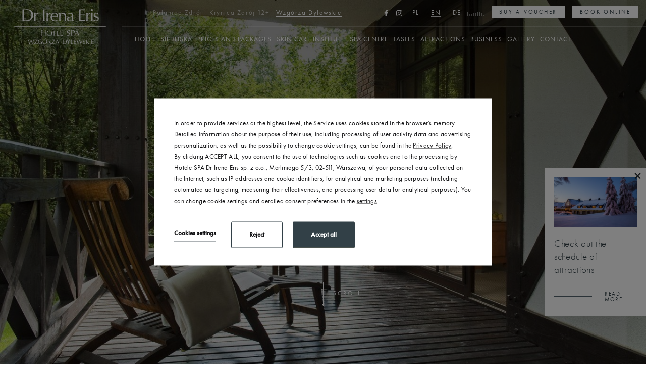

--- FILE ---
content_type: text/html; charset=UTF-8
request_url: https://www.drirenaerisspa.pl/en/wzgorza-dylewskie/about-hotel
body_size: 27188
content:
<!DOCTYPE html> <html itemscope itemtype="https://schema.org/WebPage" lang="en" class=" md-desktop no-js"> <head> <meta charset="UTF-8"> <title>About Hotel | Dr Irena Eris Hotel SPA Wzgórza Dylewskie</title> <meta property="og:title" content="About Hotel | Dr Irena Eris Hotel SPA Wzgórza Dylewskie" /> <meta property="og:image" content="https://u.profitroom.pl/2017.drirenaerisspa.pl/thumb/1200x630/uploads/Wzgorza_Pokoje/pokoje_wzgorzadylewskiej_009.jpg" /> <meta property="og:site_name" content="Hotele SPA Dr Irena Eris" /> <meta property="og:type" content="hotel" /> <meta property="og:url" content="https://www.drirenaerisspa.pl/wzgorza-dylewskie/about-hotel?" /> <meta name="viewport" content="width=device-width, user-scalable=no, initial-scale=1"> <meta http-equiv="X-UA-Compatible" content="IE=edge"> <meta name="format-detection" content="telephone=no"> <meta name="google" content="notranslate"> <script>
!function(e,t,n,a,c,l,m,o,d,f,h,i){c[l]&&(d=e.createElement(t),d[n]=c[l],e[a]("head")[0].appendChild(d),e.documentElement.className+=" wf-cached"),function s(){for(d=e[a](t),f="",h=0;h<d.length;h++)i=d[h][n],i.match(m)&&(f+=i);f&&(c[l]="/**/"+f),setTimeout(s,o+=o)}()}(document,"style","innerHTML","getElementsByTagName",localStorage,"tk",/^@font|^\.tk-/,100);
</script> <link rel="stylesheet" type="text/css" href="/dist/css/styles.css?c7a49c9dae32db80241b4964a200b847afe83c68" /> <link rel="icon" href="/favicon.ico" type="image/x-icon" /> <script src="//cdnjs.cloudflare.com/ajax/libs/js-cookie/2.2.1/js.cookie.min.js"></script> <script type="application/javascript">
(function initGTMLayer(window) {
window.dataLayer = window.dataLayer || [];
var jsonCookiesPolicy = Cookies.get("_CookiesPolicyAccepted");
if (typeof jsonCookiesPolicy !== "undefined") {
var cookiesPolicy = JSON.parse(jsonCookiesPolicy);
window.dataLayer.push({
'cookieConsentCategory': cookiesPolicy
});
window.beAcceptedCookiePolicies = cookiesPolicy;
}
})(window);
</script> <!-- Google Tag Manager --> <script>(function(w,d,s,l,i){w[l]=w[l]||[];w[l].push({'gtm.start':
new Date().getTime(),event:'gtm.js'});var f=d.getElementsByTagName(s)[0],
j=d.createElement(s),dl=l!='dataLayer'?'&l='+l:'';j.async=true;j.src=
'https://www.googletagmanager.com/gtm.js?id='+i+dl;f.parentNode.insertBefore(j,f);
})(window,document,'script','dataLayer','GTM-KS5DSB');</script> <!-- End Google Tag Manager --> <meta name="google-site-verification" content="joxMcLNXzuOOnFcCCzIigrZrFBmRcGoZtjtFRV-ddbY" /> <meta name="google-site-verification" content="uPwZwbO5iuFxTCP5fsSTNftvFaaZHuUTFXu273yy21w" /> <meta name="google-site-verification" content="_AyyOuqAbmuUvQmQo83B-O82kU9J7078-KE0g3OxsX0" /> <meta name="facebook-domain-verification" content="zyxrho0e4z9sy9ks6iaycjvx7jzg6l" /></head> <body id="en" class="site-body " data-version="c7a49c9dae32db80241b4964a200b847afe83c68" data-env="live" data-apikey="AIzaSyD2hVs0eBrMZI0DKz-kxd-A-T0zeANdJgw" data-section="wzgorzadylewskie"> <svg id="svg-sprites-hld"> <defs> <symbol id="svg-profitroom-logo-light" viewBox="0 0 251.7 60.5"> <path fill="#fff" d="M25.3,36.4L25.3,36.4c0-6.3-3.4-9.5-10.3-9.5H0l0,33.5h7V32.3l7.6,0c2.7,0,4.1,1.4,4.2,3.9c0,0,0,2.6,0,2.9
c0,2.8-1.4,4.2-4.2,4.2l-4.7,0l0,5.5l5.1,0c6.8,0,10.3-3.2,10.3-9.5C25.3,38.9,25.3,36.4,25.3,36.4z"/> <path fill="#fff" d="M210.9,60.5l0-17.4c0-4.3-2-6.5-6-6.5h-7.3c-1.2,0-2.2,0.2-3,0.6c-0.8-0.4-1.8-0.6-3-0.6h-13.3l0,23.9h6
l0-15.8c0-2.2,0-3.3,2.9-3.3h2.1c2.3,0.2,2.3,1.3,2.3,3.3l0,15.8h6h0l0-15.8c0-2.1,0-3.2,2.3-3.3h2.1c2.9,0,2.9,1.1,2.9,3.3l0,15.8
H210.9z"/> <path fill="#fff" d="M37.2,41.4l2.2,0l0-4.8h-5.1c-4,0-6,2.2-6,6.5l0,17.5h6l0-15.8C34.3,42.4,34.3,41.3,37.2,41.4z"/> <path fill="#fff" d="M119.7,41.4l2.2,0l0-4.8h-5.1c-4,0-6,2.2-6,6.5l0,17.5h6l0-15.8C116.8,42.4,116.9,41.3,119.7,41.4z"/> <path fill="#fff" d="M76.9,31.7h3.6v-4.8H74c-4,0-6,2.1-6,6.4v27.1l6,0l0-19.1h5.3v-4.8H74V35C74,32.8,74,31.7,76.9,31.7z"/> <path fill="#fff" d="M104.2,55.7c-2.9,0-2.9-1.1-2.9-3.3v-11l0,0l5.3,0v-4.8h-5.3v-4.8h-6l0,22.3c0,4.3,2,6.4,6,6.4h5.3v-4.8
H104.2z"/> <path fill="#fff" d="M124.1,48.5c0-8,3.9-12,11.8-12c7.9, 0,11.8,4,11.8,12c0,8-3.9,12-11.8,12C128,60.5,124.1,56.5,124.1,48.5z
M135.9,55.9c3.9,0,5.8-2.5,5.8-7.5c0-4.9-1.9-7.3-5.8-7.3c-3.9,0-5.8,2.4-5.8,7.3C130.1,53.4,132,55.9,135.9,55.9z"/> <path fill="#fff" d="M150.7,48.5c0-8,3.9-12,11.8-12c7.9,0,11.8,4,11.8,12c0,8-3.9,12-11.8,12C154.6,60.5,150.7,56.5,150.7,48.5z
M162.5,55.9c3.9,0,5.8-2.5,5.8-7.5c0-4.9-1.9-7.3-5.8-7.3c-3.9,0-5.8,2.4-5.8,7.3C156.7,53.4,158.6,55.9,162.5,55.9z"/> <path fill="#fff" d="M41.4,48.5c0-8,3.9-12,11.8-12c7.9,0,11.8,4,11.8,12c0,8-3.9,12-11.8,12C45.4,60.5,41.5,56.5,41.4,48.5z
M53.3,55.9c3.9,0,5.8-2.5,5.8-7.5c0-4.9-1.9-7.3-5.8-7.3c-3.9,0-5.8,2.4-5.8,7.3C47.5,53.4,49.4,55.9,53.3,55.9z"/> <rect x="84.7" y="36.6" fill="#fff" width="6.1" height="23.9"/> <rect x="84.7" y="26.9" fill="#fff" width="6.1" height="4.8"/> <polygon fill="#00aeef" points="234.5,0 234.5,0 217.4,9.8 222.2,12.5 234.5,5.4 246.8,12.5 251.7,9.8 "/> <polygon fill="#00aeef" points="228.9,15.6 230.6,18.6 222.2,23.2 222.2,12.5 217.4,9.8 217.4,28.7 219.7,30 233,22.7 233,22.7
233,22.7 234.8,25.6 240.9,15.7 240.9,15.7 240.9,15.6 "/> <polygon fill="#00aeef" points="251.7,9.8 246.8,12.5 246.8,26 234.5,33.1 234.5,38.5 251.7,28.7 251.7,28.7 "/> <polygon fill="#00aeef" points="227.6,29.1 222.6,31.7 234.5,38.5 234.5,33.1 "/> </symbol> <symbol id="svg-profitroom-logo-light-mono" viewBox="0 0 251.7 60.5"> <path fill="#ffffff" fill-opacity="0.35" d="M25.3,36.4L25.3,36.4c0-6.3-3.4-9.5-10.3-9.5H0l0,33.5h7V32.3l7.6,0c2.7,0,4.1,1.4,4.2,3.9c0,0,0,2.6,0,2.9
c0,2.8-1.4,4.2-4.2,4.2l-4.7,0l0,5.5l5.1,0c6.8,0,10.3-3.2,10.3-9.5C25.3,38.9,25.3,36.4,25.3,36.4z"/> <path fill="#ffffff" fill-opacity="0.35" d="M210.9,60.5l0-17.4c0-4.3-2-6.5-6-6.5h-7.3c-1.2,0-2.2,0.2-3,0.6c-0.8-0.4-1.8-0.6-3-0.6h-13.3l0,23.9h6
l0-15.8c0-2.2,0-3.3,2.9-3.3h2.1c2.3,0.2,2.3,1.3,2.3,3.3l0,15.8h6h0l0-15.8c0-2.1,0-3.2,2.3-3.3h2.1c2.9,0,2.9,1.1,2.9,3.3l0,15.8
H210.9z"/> <path fill="#ffffff" fill-opacity="0.35" d="M37.2,41.4l2.2,0l0-4.8h-5.1c-4,0-6,2.2-6,6.5l0,17.5h6l0-15.8C34.3,42.4,34.3,41.3,37.2,41.4z"/> <path fill="#ffffff" fill-opacity="0.35" d="M119.7,41.4l2.2,0l0-4.8h-5.1c-4,0-6,2.2-6,6.5l0,17.5h6l0-15.8C116.8,42.4,116.9,41.3,119.7,41.4z"/> <path fill="#ffffff" fill-opacity="0.35" d="M76.9,31.7h3.6v-4.8H74c-4,0-6,2.1-6,6.4v27.1l6,0l0-19.1h5.3v-4.8H74V35C74,32.8,74,31.7,76.9,31.7z"/> <path fill="#ffffff" fill-opacity="0.35" d="M104.2,55.7c-2.9,0-2.9-1.1-2.9-3.3v-11l0,0l5.3,0v-4.8h-5.3v-4.8h-6l0,22.3c0,4.3,2,6.4,6,6.4h5.3v-4.8
H104.2z"/> <path fill="#ffffff" fill-opacity="0.35" d="M124.1,48.5c0-8,3.9-12,11.8-12c7.9,0,11.8,4,11.8,12c0,8-3.9,12-11.8,12C128,60.5,124.1,56.5,124.1,48.5z
M135.9,55.9c3.9,0,5.8-2.5,5.8-7.5c0-4.9-1.9-7.3-5.8-7.3c-3.9,0-5.8,2.4-5.8,7.3C130.1,53.4,132,55.9,135.9,55.9z"/> <path fill="#ffffff" fill-opacity="0.35" d="M150.7,48.5c0-8,3.9-12,11.8-12c7.9,0,11.8,4,11.8,12c0,8-3.9,12-11.8,12C154.6,60.5,150.7,56.5,150.7,48.5z
M162.5,55.9c3.9,0,5.8-2.5,5.8-7.5c0-4.9-1.9-7.3-5.8-7.3c-3.9,0-5.8,2.4-5.8,7.3C156.7,53.4,158.6,55.9,162.5,55.9z"/> <path fill="#ffffff" fill-opacity="0.35" d="M41.4,48.5c0-8,3.9-12,11.8-12c7.9,0,11.8,4,11.8,12c0,8-3.9,12-11.8,12C45.4,60.5,41.5,56.5,41.4,48.5z
M53.3,55.9c3.9,0,5.8-2.5,5.8-7.5c0-4.9-1.9-7.3-5.8-7.3c-3.9,0-5.8,2.4-5.8,7.3C47.5,53.4,49.4,55.9,53.3,55.9z"/> <rect x="84.7" y="36.6" fill="#ffffff" fill-opacity="0.35" width="6.1" height="23.9"/> <rect x="84.7" y="26.9" fill="#ffffff" fill-opacity="0.35" width="6.1" height="4.8"/> <polygon fill="#ffffff" fill-opacity="0.35" points="234.5,0 234.5,0 217.4,9.8 222.2,12.5 234.5,5.4 246.8,12.5 251.7,9.8 "/> <polygon fill="#ffffff" fill-opacity="0.35" points="228.9,15.6 230.6,18.6 222.2,23.2 222.2,12.5 217.4,9.8 217.4,28.7 219.7,30 233,22.7 233,22.7
233,22.7 234.8,25.6 240.9,15.7 240.9,15.7 240.9,15.6 "/> <polygon fill="#ffffff" fill-opacity="0.35" points="251.7,9.8 246.8,12.5 246.8,26 234.5,33.1 234.5,38.5 251.7,28.7 251.7,28.7 "/> <polygon fill="#ffffff" fill-opacity="0.35" points="227.6,29.1 222.6,31.7 234.5,38.5 234.5,33.1 "/> </symbol> <symbol id="svg-arrow-right" viewBox="0 0 64.03 7"> <path d="M6481,4981v1h-57v-1h57Zm-1-3,8.02,3.5L6480,4985v-7Z" transform="translate(-6424 -4978)"/> </symbol> <symbol id="svg-arrow-down" viewBox="0 0 5 48"> <path d="M5096,594h-1V551h1v43Zm2.01,0-2.51,5.012L5092.99,594h5.02Z" transform="translate(-5093 -551)"/> </symbol> <symbol id="svg-arrow-left" viewBox="0 0 64 7"> <path d="M6277.03,4981v1H6334v-1h-56.97Zm1-3-8.02,3.5,8.02,3.5v-7Z" transform="translate(-6270 -4978)"/> </symbol> <symbol id="svg-panel-arrow" viewBox="0 0 15 9.031"> <path d="M1440.82,411.911a0.647,0.647,0,0,0,.18-0.43,0.611,0.611,0,0,0-.18-0.432l-3.86-3.9a0.6,0.6,0,0,0-.86,0,0.612,0.612,0,0,0,0,.867l2.82,2.847H1426.6a0.613,0.613,0,0,0,0,1.226h12.32l-2.82,2.853a0.613,0.613,0,0,0,0,.868,0.6,0.6,0,0,0,.86,0Zm0,0" transform="translate(-1426 -406.969)"/> </symbol> <symbol id="svg-newsletter-arrow" viewBox="0 0 35.97 21.03"> <path d="M1766.41,6428.92h34.22l-9.3,9.41a0.4,0.4,0,0,0,0,.57,0.387,0.387,0,0,0,.56,0l9.98-10.1,0.03-.06a0.179,0.179,0,0,0,.05-0.07,0.415,0.415,0,0,0,.03-0.16,0.4,0.4,0,0,0-.03-0.15,0.236,0.236,0,0,0-.06-0.09,0.147,0.147,0,0,0-.02-0.04l-9.98-10.11a0.384,0.384,0,0,0-.28-0.11,0.369,0.369,0,0,0-.28.11,0.4,0.4,0,0,0,0,.57l9.29,9.42h-34.21A0.405,0.405,0,0,0,1766.41,6428.92Z" transform="translate(-1766 -6418)"/> </symbol> <symbol id="svg-home" viewBox="0 0 301.884 301.884"> <path d="M297.658,125.357L159.503,17.28c-2.361-1.848-5.401-2.865-8.562-2.865c-3.16,0-6.2,1.018-8.56,2.864
L4.226,125.357c-5.416,4.236-4.265,9.128-3.782,10.526c0.481,1.398,2.589,5.961,9.465,5.961h27.5v133.125
c0,6.893,5.607,12.5,12.5,12.5h64.7c6.892,0,12.5-5.607,12.5-12.5v-59.578h47.666v59.578c0,6.893,5.607,12.5,12.5,12.5h64.7
c6.893,0,12.5-5.607,12.5-12.5V141.844h27.5c6.876,0,8.983-4.563,9.465-5.961C301.922,134.485,303.074,129.593,297.658,125.357z
M261.975,126.844c-6.893,0-12.5,5.607-12.5,12.5v133.125h-59.7v-59.578c0-6.893-5.607-12.5-12.5-12.5h-52.666
c-6.893,0-12.5,5.607-12.5,12.5v59.578h-59.7V139.344c0-6.893-5.608-12.5-12.5-12.5H26.669l124.272-97.217l124.272,97.217H261.975z"
/> </symbol> <symbol id="svg-play" viewBox="0 0 15.6 24.1"> <path d="M0,24.1V0l15.6,12L0,24.1z M2,4.1V20l10.4-8L2,4.1z"/> </symbol> <symbol id="svg-download" viewBox="0 0 41.712 41.712"> <path d="M31.586,21.8c0.444-0.444,0.444-1.143,0-1.587c-0.429-0.444-1.143-0.444-1.571,0l-8.047,8.032V1.706
c0-0.619-0.492-1.127-1.111-1.127c-0.619,0-1.127,0.508-1.127,1.127v26.539l-8.031-8.032c-0.444-0.444-1.159-0.444-1.587,0
c-0.444,0.444-0.444,1.143,0,1.587l9.952,9.952c0.429,0.429,1.143,0.429,1.587,0L31.586,21.8z M39.474,29.086
c0-0.619,0.492-1.111,1.111-1.111c0.619,0,1.127,0.492,1.127,1.111v10.92c0,0.619-0.508,1.127-1.127,1.127H1.111
C0.492,41.133,0,40.625,0,40.006v-10.92c0-0.619,0.492-1.111,1.111-1.111s1.127,0.492,1.127,1.111v9.809h37.236V29.086z"/> </symbol> <symbol id="svg-percent" viewBox="0 0 38 38"> <path d="M0.293,36.293l36-36l1.414,1.414l-36,36L0.293,36.293z"/> <path d="M6,12c3.309,0,6-2.691,6-6S9.309,0,6,0S0,2.691,0,6S2.691,12,6,12z M6,2c2.206,0,4,1.794,4,4s-1.794,4-4,4S2,8.206,2,6
S3.794,2,6,2z"/> <path d="M32,26c-3.309,0-6,2.691-6,6s2.691,6,6,6s6-2.691,6-6S35.309,26,32,26z M32,36c-2.206,0-4-1.794-4-4s1.794-4,4-4
s4,1.794,4,4S34.206,36,32,36z"/> </symbol> </defs> </svg> <div id="site-holder"> <header class="site-top js-site-top "> <div class="site-top__logo"> <a href="/en/wzgorza-dylewskie"> <img src="/img/logo/wzgorzadylewskie-logo-2.svg" alt="Luxury close to nature" /> <svg class="site-top__logo-home-icon"> <use xlink:href="#svg-home"></use> </svg> <span class="u-sr-only">Luxury close to nature</span> </a> </div> <a class="site-top__logo-mobile" href="/en/wzgorza-dylewskie"> <svg class="site-top__logo-mobile-home-icon"> <use xlink:href="#svg-home"></use> </svg> <span class="u-sr-only">Luxury close to nature</span> </a> <div class="site-top-mobile__booking-btn-hld"> <button class="site-top-mobile__booking-btn js-open-upper-simple js-gtag"  data-ga-event-name="open from main menu" data-ga-event-category="booking engine" data-sitekey="hotelspadrirenaeriswzgorzadylewskie" data-text="book online"> <span class="text">book online</span> </button> </div> <div class="site-top__top"> <div class="nav-hotels-hld"> <ul class="nav-hotels is-move"> <li class="nav-hotels__item "> <a class="nav-hotels__link   is-polanicazdroj" href="/en/polanica-zdroj" > <span class="nav-hotels__text">Polanica Zdrój</span> </a> </li> <li class="nav-hotels__item "> <a class="nav-hotels__link   is-krynicazdroj" href="/en/krynica-zdroj" > <span class="nav-hotels__text">Krynica Zdrój 12+</span> </a> </li> <li class="nav-hotels__item is-active"> <a class="nav-hotels__link  is-active is-wzgorzadylewskie" href="/en/wzgorza-dylewskie" > <span class="nav-hotels__text">Wzgórza Dylewskie</span> </a> </li> </ul> </div> <div class="nav-hotels-mobile-hld"> <span class="nav-hotels-mobile-current">Wzgórza Dylewskie</span> <div class="nav-hotels-mobile-list"> <ul class="nav-hotels-mobile-list-inner"> <li class="nav-hotels-mobile__item"> <a class="nav-hotels-mobile__link is-polanicazdroj" href="/en/polanica-zdroj" > <span class="nav-hotels-mobile__text">Polanica Zdrój</span> </a> </li> <li class="nav-hotels-mobile__item"> <a class="nav-hotels-mobile__link is-krynicazdroj" href="/en/krynica-zdroj" > <span class="nav-hotels-mobile__text">Krynica Zdrój 12+</span> </a> </li> </ul> </div> </div> <div class="site-top__additional"> <div class="site-top__socials"> <ul class="socials socials--footer"> <li class="socials__item"> <a href="https://pl-pl.facebook.com/Hotel-SPA-Dr-Irena-Eris-Wzg%C3%B3rza-Dylewskie-110470549055678/" title="Facebook" class="socials__link is-facebook" target="_blank"> <span class="icon icon-facebook socials__icon--facebook socials__icon"></span> <span class="u-sr-only">Facebook</span> </a> </li> <li class="socials__item"> <a href="https://www.instagram.com/hotelspadrirenaeriswzgorza/" title="Instagram" class="socials__link is-instagram" target="_blank"> <span class="icon icon-instagram socials__icon--instagram socials__icon"></span> <span class="u-sr-only">Instagram</span> </a> </li> </ul> </div> <button class="site-top__booking-btn is-always-visible js-open-upper-simple js-gtag"  data-ga-event-name="open from main menu" data-ga-event-category="booking engine" data-sitekey="hotelspadrirenaeriswzgorzadylewskie" data-text="book online"> <span class="text">book online</span> </button> <button class="site-top__booking-btn is-always-visible js-open-voucher js-gtag"  data-ga-event-name="open from main menu" data-ga-event-category="booking engine" data-sitekey="hotelspadrirenaeriswzgorzadylewskie" data-text="buy a voucher"> <span class="text">buy a voucher</span> </button> <div class="site-top__audio-bars js-toggle-audio is-off"> <div></div> <div></div> <div></div> <div></div> <div></div> <div></div> <div></div> <div></div> <div></div> </div> <ul class="home-nav-lang home-nav-lang--generic"> <li class="home-nav-lang__item"> <a class="home-nav-lang__link no-ajax" href="http://www.drirenaerisspa.pl"> <span class="text text--uc">pl</span> </a> </li> <li class="home-nav-lang__item"> <span class="home-nav-lang__link is-active"> <span class="text text--uc">en</span> </span> </li> <li class="home-nav-lang__item"> <a class="home-nav-lang__link no-ajax" href="http://www.drirenaerisspa.pl/de"> <span class="text text--uc">de</span> </a> </li> </ul> </div> <button class="site-top-mobile-btn js-mobile-btn"> <span class="text">menu</span> <span class="menu-icon"> <span></span> <span></span> <span></span> </span> <span class="close-icon close-icon--light"></span> </button> </div> <div class="site-top__bottom"> <div class="nav-primary-hld"> <ul class="nav-primary"> <li class="nav-primary__item is-active is-parent"> <a class="nav-primary__link is-active " href="/en/wzgorza-dylewskie/hotel" > <span class="nav-primary__text">Hotel</span> </a> <div class="nav-primary__subnav is-active" data-nav-id="77823"> <ul class="nav-primary__subnav-inner"> <li class="nav-subnav__item js-subnav-photo-switcher is-active " data-id="138757"> <a class="nav-subnav__link is-active " href="/en/wzgorza-dylewskie/about-hotel" ><span class="nav-subnav__text">About hotel</span></a> </li> <li class="nav-subnav__item js-subnav-photo-switcher  " data-id="138758"> <a class="nav-subnav__link  " href="/en/wzgorza-dylewskie/rooms" ><span class="nav-subnav__text">Rooms</span></a> </li> <li class="nav-subnav__item js-subnav-photo-switcher  " data-id="142154"> <a class="nav-subnav__link  " href="/en/wzgorza-dylewskie/rooms/forest-house" ><span class="nav-subnav__text">Forest House</span></a> </li> <li class="nav-subnav__item js-subnav-photo-switcher  " data-id="139780"> <a class="nav-subnav__link  " href="/en/wzgorza-dylewskie/rooms/villas" ><span class="nav-subnav__text">Siedliska</span></a> </li> <li class="nav-subnav__item js-subnav-photo-switcher  " data-id="138759"> <a class="nav-subnav__link  " href="/en/wzgorza-dylewskie/children-at-the-hotel" ><span class="nav-subnav__text">Children at the hotel</span></a> </li> <li class="nav-subnav__item js-subnav-photo-switcher  " data-id="138760"> <a class="nav-subnav__link  " href="/en/wzgorza-dylewskie/awards" ><span class="nav-subnav__text">Awards</span></a> </li> <li class="nav-subnav__item js-subnav-photo-switcher  " data-id="138761"> <a class="nav-subnav__link  " href="/en/wzgorza-dylewskie/guest-review" ><span class="nav-subnav__text">Guest review</span></a> </li> <li class="nav-subnav__item js-subnav-photo-switcher  " data-id="153092"> <a class="nav-subnav__link  " href="/en/klub-przyjaciol-page-153092" ><span class="nav-subnav__text">Klub Przyjaciół</span></a> </li> </ul> </div> </li> <li class="nav-primary__item  is-parent"> <a class="nav-primary__link  " href="/en/wzgorza-dylewskie/siedliska" > <span class="nav-primary__text">Siedliska</span> </a> <div class="nav-primary__subnav " data-nav-id="221811"> <ul class="nav-primary__subnav-inner"> <li class="nav-subnav__item js-subnav-photo-switcher  " data-id="404703"> <a class="nav-subnav__link  " href="/en/siedliska-page-404703" ><span class="nav-subnav__text">Siedliska</span></a> </li> <li class="nav-subnav__item js-subnav-photo-switcher  " data-id="404827"> <a class="nav-subnav__link  " href="/en/cottage-house-cuisine-page-404827" ><span class="nav-subnav__text">Cottage House cuisine</span></a> </li> </ul> </div> </li> <li class="nav-primary__item  is-parent"> <a class="nav-primary__link  " href="/en/wzgorza-dylewskie/prices-and-packages" > <span class="nav-primary__text">Prices and packages</span> </a> <div class="nav-primary__subnav " data-nav-id="77830"> <ul class="nav-primary__subnav-inner"> <li class="nav-subnav__item js-subnav-photo-switcher  " data-id="138763"> <a class="nav-subnav__link  " href="/en/wzgorza-dylewskie/prices-and-packages" ><span class="nav-subnav__text">Prices and packages</span></a> </li> <li class="nav-subnav__item js-subnav-photo-switcher  " data-id="140995"> <a class="nav-subnav__link  " href="/en/wzgorza-dylewskie/vouchers" ><span class="nav-subnav__text">Vouchery</span></a> </li> </ul> </div> </li> <li class="nav-primary__item  is-parent"> <a class="nav-primary__link  " href="/en/wzgorza-dylewskie/skin-care-institute" > <span class="nav-primary__text">Skin Care Institute</span> </a> <div class="nav-primary__subnav " data-nav-id="77831"> <ul class="nav-primary__subnav-inner"> <li class="nav-subnav__item js-subnav-photo-switcher  " data-id="138765"> <a class="nav-subnav__link  " href="/en/wzgorza-dylewskie/the-skin-care-institute" ><span class="nav-subnav__text">Treatments</span></a> </li> <li class="nav-subnav__item js-subnav-photo-switcher  " data-id="138766"> <a class="nav-subnav__link  " href="/en/wzgorza-dylewskie/packages" ><span class="nav-subnav__text">Packages of treatments</span></a> </li> </ul> </div> </li> <li class="nav-primary__item  "> <a class="nav-primary__link  " href="/en/wzgorza-dylewskie/spa-centre" > <span class="nav-primary__text">SPA Centre</span> </a> </li> <li class="nav-primary__item  is-parent"> <a class="nav-primary__link  " href="/en/wzgorza-dylewskie/tastes" > <span class="nav-primary__text">Tastes</span> </a> <div class="nav-primary__subnav " data-nav-id="77836"> <ul class="nav-primary__subnav-inner"> <li class="nav-subnav__item js-subnav-photo-switcher  " data-id="138770"> <a class="nav-subnav__link  " href="/en/wzgorza-dylewskie/oranzeria-restaurant" ><span class="nav-subnav__text">Oranżeria Restaurant</span></a> </li> <li class="nav-subnav__item js-subnav-photo-switcher  " data-id="138771"> <a class="nav-subnav__link  " href="/en/wzgorza-dylewskie/romantyczna-restaurant" ><span class="nav-subnav__text">Romantyczna Restaurant</span></a> </li> <li class="nav-subnav__item js-subnav-photo-switcher  " data-id="138772"> <a class="nav-subnav__link  " href="/en/wzgorza-dylewskie/cafe-plotka" ><span class="nav-subnav__text">Café Plotka</span></a> </li> <li class="nav-subnav__item js-subnav-photo-switcher  " data-id="138773"> <a class="nav-subnav__link  " href="/en/wzgorza-dylewskie/farma-club" ><span class="nav-subnav__text">Farma Club</span></a> </li> <li class="nav-subnav__item js-subnav-photo-switcher  " data-id="138774"> <a class="nav-subnav__link  " href="/en/wzgorza-dylewskie/gospoda-sielanka" ><span class="nav-subnav__text">Gospoda Sielanka</span></a> </li> </ul> </div> </li> <li class="nav-primary__item  is-parent"> <a class="nav-primary__link  " href="/en/wzgorza-dylewskie/attractions" > <span class="nav-primary__text">Attractions</span> </a> <div class="nav-primary__subnav " data-nav-id="77843"> <ul class="nav-primary__subnav-inner"> <li class="nav-subnav__item js-subnav-photo-switcher  " data-id="138778"> <a class="nav-subnav__link  " href="/en/wzgorza-dylewskie/attractions-calendar" ><span class="nav-subnav__text">Attractions calendar</span></a> </li> <li class="nav-subnav__item js-subnav-photo-switcher  " data-id="451360"> <a class="nav-subnav__link  " href="/en/horseback-riding-page-451360" ><span class="nav-subnav__text">Horseback riding</span></a> </li> <li class="nav-subnav__item js-subnav-photo-switcher  " data-id="141970"> <a class="nav-subnav__link  " href="/en/wzgorza-dylewskie/attractions-in-the-region" ><span class="nav-subnav__text">Attractions in the region</span></a> </li> </ul> </div> </li> <li class="nav-primary__item  is-parent"> <a class="nav-primary__link  " href="/en/wzgorza-dylewskie/business" > <span class="nav-primary__text">Business</span> </a> <div class="nav-primary__subnav " data-nav-id="77846"> <ul class="nav-primary__subnav-inner"> <li class="nav-subnav__item js-subnav-photo-switcher  " data-id="141791"> <a class="nav-subnav__link  " href="/en/wzgorza-dylewskie/for-business" ><span class="nav-subnav__text">For business</span></a> </li> <li class="nav-subnav__item js-subnav-photo-switcher  " data-id="138781"> <a class="nav-subnav__link  " href="/en/wzgorza-dylewskie/conference-rooms" ><span class="nav-subnav__text">Conference rooms</span></a> </li> <li class="nav-subnav__item js-subnav-photo-switcher  " data-id="138782"> <a class="nav-subnav__link  " href="/en/wzgorza-dylewskie/team-building-events" ><span class="nav-subnav__text">Team-building events</span></a> </li> <li class="nav-subnav__item js-subnav-photo-switcher  " data-id="138783"> <a class="nav-subnav__link  " href="/en/wzgorza-dylewskie/treatments-for-groups" ><span class="nav-subnav__text">Treatments for groups</span></a> </li> <li class="nav-subnav__item js-subnav-photo-switcher  " data-id="138784"> <a class="nav-subnav__link  " href="/en/wzgorza-dylewskie/status-programme" ><span class="nav-subnav__text">Status programme</span></a> </li> <li class="nav-subnav__item js-subnav-photo-switcher  " data-id="327150"> <a class="nav-subnav__link  " href="javascript:Booking.OpenVoucher({OfferID:259284})" ><span class="nav-subnav__text">Vouchery dla firm</span></a> </li> <li class="nav-subnav__item js-subnav-photo-switcher  " data-id="459998"> <a class="nav-subnav__link  " href="/en/wzgorza-dylewskie/biznes/spotkania-swiateczne" ><span class="nav-subnav__text">Spotkania świąteczne</span></a> </li> </ul> </div> </li> <li class="nav-primary__item  is-parent"> <a class="nav-primary__link  " href="/en/wzgorza-dylewskie/gallery" > <span class="nav-primary__text">Gallery</span> </a> <div class="nav-primary__subnav " data-nav-id="77852"> <ul class="nav-primary__subnav-inner"> <li class="nav-subnav__item js-subnav-photo-switcher  " data-id="216943"> <a class="nav-subnav__link  " href="/en/photos-page-216943" ><span class="nav-subnav__text">Photos</span></a> </li> <li class="nav-subnav__item js-subnav-photo-switcher  " data-id="216945"> <a class="nav-subnav__link  " href="/en/wzgorza-dylewskie/gallery?galleryid=197765" ><span class="nav-subnav__text">Videos</span></a> </li> </ul> </div> </li> <li class="nav-primary__item  is-parent"> <a class="nav-primary__link  " href="/en/wzgorza-dylewskie/contact" > <span class="nav-primary__text">Contact</span> </a> <div class="nav-primary__subnav " data-nav-id="77853"> <ul class="nav-primary__subnav-inner"> <li class="nav-subnav__item js-subnav-photo-switcher  " data-id="345024"> <a class="nav-subnav__link  " href="/en/wzgorza-dylewskie/kontakt" ><span class="nav-subnav__text">Contact</span></a> </li> <li class="nav-subnav__item js-subnav-photo-switcher  " data-id="345028"> <a class="nav-subnav__link  " href="http://kariera.drirenaeris.com/hotele-spa" ><span class="nav-subnav__text">Career</span></a> </li> </ul> </div> </li> </ul> </div> </div> </header> <div class="banner-box js-box-hld"> <div class="banner-box__photo"> <picture class="cvr-pic js-img-lazy js-lazy-picture" data-element-name="banner-box"><source media="(min-width: 0px)" data-media="(max-width: 1239px)" srcset="/img/blank.gif" data-srcset="https://u.profitroom.pl/2017.drirenaerisspa.pl/thumb/290x180/uploads/Thumbnails/SLK_6059.jpg"><img src="/img/blank.gif" data-src="https://u.profitroom.pl/2017.drirenaerisspa.pl/thumb/350x220/uploads/Thumbnails/SLK_6059.jpg" class="cvr-pic__img" alt="Check out the schedule of attractions"></picture> </div> <div class="banner-box__title"> <p>Check out the schedule of attractions<p> </div> <a href="https://u.profitroom.com/2017.drirenaerisspa.pl/uploads/Program_animacyjny/WDProgramFerie2026_1.pdf"> <span class="section-button banner-box__btn"> <span class="line"></span> <span class="text">read more</span> </span> </a> <span class="banner-box__close js-box-close"></span> </div> <div class="banner-box banner-box--small is-closed js-box-hld-2"> <span class="icon icon-alarm-clock-1"></span> </div> <section id="banners" class="l-section banners banners--full "> <div class="slider-video"> <div class="slider-video__inner   js-slider-video is-effectized"> <div class="slider-video__background banner-slide cvr-pic"> <picture class="cvr-pic" data-element-name="banner"><source media="(max-width: 479px) and (-webkit-min-device-pixel-ratio: 1.3), (max-width: 479px) and (-o-min-device-pixel-ratio: 13/10), (max-width: 479px) and (min-resolution: 120dpi)" srcset="https://u.profitroom.pl/2017.drirenaerisspa.pl/thumb/720x1200/uploads/Wzgorza_Pokoje/pokoje_wzgorzadylewskiej_009.jpg"><source media="(max-width: 479px)" srcset="https://u.profitroom.pl/2017.drirenaerisspa.pl/thumb/360x600/uploads/Wzgorza_Pokoje/pokoje_wzgorzadylewskiej_009.jpg"><source media="(max-width: 599px) and (-webkit-min-device-pixel-ratio: 1.3), (max-width: 599px) and (-o-min-device-pixel-ratio: 13/10), (max-width: 599px) and (min-resolution: 120dpi)" srcset="https://u.profitroom.pl/2017.drirenaerisspa.pl/thumb/1198x1920/uploads/Wzgorza_Pokoje/pokoje_wzgorzadylewskiej_009.jpg"><source media="(max-width: 599px)" srcset="https://u.profitroom.pl/2017.drirenaerisspa.pl/thumb/599x960/uploads/Wzgorza_Pokoje/pokoje_wzgorzadylewskiej_009.jpg"><source media="(max-width: 768px)" srcset="https://u.profitroom.pl/2017.drirenaerisspa.pl/thumb/768x1024/uploads/Wzgorza_Pokoje/pokoje_wzgorzadylewskiej_009.jpg"><source media="(max-width: 1024px)" srcset="https://u.profitroom.pl/2017.drirenaerisspa.pl/thumb/1024x768/uploads/Wzgorza_Pokoje/pokoje_wzgorzadylewskiej_009.jpg"><source media="(max-width: 1366px)" srcset="https://u.profitroom.pl/2017.drirenaerisspa.pl/thumb/1366x768/uploads/Wzgorza_Pokoje/pokoje_wzgorzadylewskiej_009.jpg"><img src="https://u.profitroom.pl/2017.drirenaerisspa.pl/thumb/1920x980/uploads/Wzgorza_Pokoje/pokoje_wzgorzadylewskiej_009.jpg" class="cvr-pic__img" alt=""></picture> </div> </div> <div class="slider-video__content"> <div class="hero"> <div class="hero__titles"> <h1 class="hero__title js-split-text-title js-detect-scroll"> <span>Luxury close to nature</span> </h1> <h2 class="hero__subtitle js-split-text-subtitle js-detect-scroll"> <span>Discover the world of sublime luxury</span> </h2> </div> <button class="scroll-down-button js-scroll-down js-gtag" data-ga-event-name="bypass banner" data-ga-event-category="scroll"> <div class="scroll-down-button__arrow-hld"> <svg class="scroll-down-button__arrow scroll-down-button__arrow--initial svg-arrow-down svg-arrow-down--light"> <use xlink:href="#svg-arrow-down"></use> </svg> <svg class="scroll-down-button__arrow scroll-down-button__arrow--hover svg-arrow-down svg-arrow-down--light"> <use xlink:href="#svg-arrow-down"></use> </svg> </div> <span class="text">scroll</span> </button> </div> </div> </div> </section> <div class="site-articles"> <section class="l-section l-section--generic-intro is-smaller-paddington"> <div class="l-wrapper l-wrapper--narrow"> <article class="generic-intro-content t-content t-content--centered"> <p style="text-aling: center;">Located near the magnificent Dylewskie Hills, Dr Irena Eris SPA Hotel guarantees perfect rest surrounded by comfort and nature. Well-equipped rooms, holistic care and discreet service - in our hotel guests can fully break away from everyday life and relax perfectly.</p> </article> </div> </section> <section class="l-section l-section--double-photo is-paddington"> <div class="l-wrapper"> <div class="double-photo"> <h2 class="double-photo__title t-section-title t-section-title--left js-split-text-title js-detect-scroll">Luxury interiors</h2> <div class="double-photo__content t-content js-detect-scroll">
We believe that a true relaxation can be achieved interiors designed with care to detail, providing a cozy and soothing atmosphere, and at the same time equipped with all necessary amenities. Such are the spaces of our hotel - designed to bring relaxation.            </div> <div class="double-photo__photo-first-hld anim-photo js-detect-scroll " data-detect-offset="75"
data-bottom-top="transform: translate3d(0, 0px, 0);"
data-top-bottom="transform: translate3d(0, -350px, 0);"
> <div class="double-photo__photo-first anim-photo__photo " data-gallery-group="169648"> <picture class="cvr-pic" data-element-name="double-photo-first"><source media="(max-width: 479px) and (-webkit-min-device-pixel-ratio: 1.3), (max-width: 479px) and (-o-min-device-pixel-ratio: 13/10), (max-width: 479px) and (min-resolution: 120dpi)" srcset="https://u.profitroom.pl/2017.drirenaerisspa.pl/thumb/560x800/uploads/Wzgorza_Pokoje/IMG_3881-HDR.jpg"><source media="(max-width: 479px)" srcset="https://u.profitroom.pl/2017.drirenaerisspa.pl/thumb/280x400/uploads/Wzgorza_Pokoje/IMG_3881-HDR.jpg"><img src="https://u.profitroom.pl/2017.drirenaerisspa.pl/thumb/510x837/uploads/Wzgorza_Pokoje/IMG_3881-HDR.jpg" class="cvr-pic__img" alt=""></picture> </div> </div> <div class="double-photo__photo-sec-hld anim-photo js-detect-scroll" data-detect-offset="120"
data-bottom-top="transform: translate3d(0, 0px, 0);"
data-top-bottom="transform: translate3d(0, -220px, 0);"
> <div class="double-photo__photo-sec anim-photo__photo"> <picture class="cvr-pic" data-element-name="double-photo-sec"><source media="(max-width: 479px) and (-webkit-min-device-pixel-ratio: 1.3), (max-width: 479px) and (-o-min-device-pixel-ratio: 13/10), (max-width: 479px) and (min-resolution: 120dpi)" srcset="https://u.profitroom.pl/2017.drirenaerisspa.pl/thumb/800x560/uploads/Wzgorza_Pokoje/PG_190625_6471_1.jpg"><source media="(max-width: 479px)" srcset="https://u.profitroom.pl/2017.drirenaerisspa.pl/thumb/400x280/uploads/Wzgorza_Pokoje/PG_190625_6471_1.jpg"><img src="https://u.profitroom.pl/2017.drirenaerisspa.pl/thumb/518x518/uploads/Wzgorza_Pokoje/PG_190625_6471_1.jpg" class="cvr-pic__img" alt=""></picture> </div> </div> </div> </div> </section> <section class="l-section l-section--gault"> <div class="l-wrapper l-wrapper--medium"> <div class="gault-hld"> <h3 class="gault__title t-section-small-title t-section-small-title--super-small">Prestigious awards</h3> <article class="gault__content t-content t-content--smaller"> <p>Every day we strive to maintain the highest standard of services, including individual approach to guests, quick response and ensuring a comfortable stay. Our effort was appreciated by independent institutions which granted us a number of industry awards and distinctions.</p> </article> <div class="gault__photo-hld"> <div class="gault__photo-line"></div> <div class="gault__photo"> <img src="https://u.profitroom.pl/2017.drirenaerisspa.pl/uploads/nagrody/Animation_TC_2022.gif" alt=""> </div> </div> </div> </div> </section> <section class="l-section l-section--double-photo is-paddington"> <div class="l-wrapper"> <div class="double-photo-alt "> <h2 class="double-photo-alt__title t-section-title t-section-title--left  js-split-text-title js-detect-scroll">Holistic care in the surrounding of the Masurian hills</h2> <div class="double-photo-alt__inner "> <div class="double-photo-alt__content t-content js-detect-scroll">
Dylewskie Hills is a perfect place to relax and regain energy. The proximity of nature, wide SPA offer, and top-class care treatments allow our guests to experience true relaxation - their bodies and senses regain the balance lost in everyday rush.                </div> <a href="/en/wzgorza-dylewskie/spa-centre"  class="double-photo-alt__btn section-button anim-btn-line js-detect-scroll"> <div class="line anim-btn-line__line"></div> <span class="text anim-btn-line__text">See SPA</span> </a> <div class="double-photo-alt__photo-first-hld js-detect-scroll anim-photo" data-detect-offset="150"> <div class="double-photo-alt__photo-first-helper double-photo-alt__photo-first-helper--has-gallery"> <div class="double-photo-alt__photo-first anim-photo__photo js-open-lightgallery" data-gallery-group="169650"> <picture class="cvr-pic" data-element-name="double-photo-alt-first"><source media="(max-width: 479px) and (-webkit-min-device-pixel-ratio: 1.3), (max-width: 479px) and (-o-min-device-pixel-ratio: 13/10), (max-width: 479px) and (min-resolution: 120dpi)" srcset="https://u.profitroom.pl/2017.drirenaerisspa.pl/thumb/600x800/uploads/Wzgorza_Spa/IMG_3538-HDR-Edit-Edit_1.jpg"><source media="(max-width: 479px)" srcset="https://u.profitroom.pl/2017.drirenaerisspa.pl/thumb/300x400/uploads/Wzgorza_Spa/IMG_3538-HDR-Edit-Edit_1.jpg"><source media="(max-width: 599px) and (-webkit-min-device-pixel-ratio: 1.3), (max-width: 599px) and (-o-min-device-pixel-ratio: 13/10), (max-width: 599px) and (min-resolution: 120dpi)" srcset="https://u.profitroom.pl/2017.drirenaerisspa.pl/thumb/760x1036/uploads/Wzgorza_Spa/IMG_3538-HDR-Edit-Edit_1.jpg"><source media="(max-width: 599px)" srcset="https://u.profitroom.pl/2017.drirenaerisspa.pl/thumb/380x518/uploads/Wzgorza_Spa/IMG_3538-HDR-Edit-Edit_1.jpg"><source media="(max-width: 1023px)" srcset="https://u.profitroom.pl/2017.drirenaerisspa.pl/thumb/500x518/uploads/Wzgorza_Spa/IMG_3538-HDR-Edit-Edit_1.jpg"><img src="https://u.profitroom.pl/2017.drirenaerisspa.pl/thumb/320x518/uploads/Wzgorza_Spa/IMG_3538-HDR-Edit-Edit_1.jpg" class="cvr-pic__img" alt=""></picture> </div> <div class="double-photo-alt__gallery gallery-icon-hld"> <div class="gallery-icon"> <div class="gallery-icon__plus"></div> </div> <div class="gallery-icon__photos js-lightgallery-holder"> <a class="js-lightgallery-img" href="https://u.profitroom.pl/2017.drirenaerisspa.pl/thumb/0x900/uploads/Wzgorza_Spa/IMG_3538-HDR-Edit-Edit_1.jpg" data-gallery-group="169650" data-exthumbimage="https://u.profitroom.pl/2017.drirenaerisspa.pl/thumb/96x76/uploads/Wzgorza_Spa/IMG_3538-HDR-Edit-Edit_1.jpg"> <span class="u-sr-only">gallery pictures</span> </a> <a class="js-lightgallery-img" href="https://u.profitroom.pl/2017.drirenaerisspa.pl/thumb/0x900/uploads/Wzgorza_Spa/PUZ1971.jpg" data-gallery-group="169650" data-exthumbimage="https://u.profitroom.pl/2017.drirenaerisspa.pl/thumb/96x76/uploads/Wzgorza_Spa/PUZ1971.jpg"> <span class="u-sr-only">gallery pictures</span> </a> <a class="js-lightgallery-img" href="https://u.profitroom.pl/2017.drirenaerisspa.pl/thumb/0x900/uploads/Wzgorza_Spa/nordic_wzgorzadylewskie_018.jpg" data-gallery-group="169650" data-exthumbimage="https://u.profitroom.pl/2017.drirenaerisspa.pl/thumb/96x76/uploads/Wzgorza_Spa/nordic_wzgorzadylewskie_018.jpg"> <span class="u-sr-only">gallery pictures</span> </a> <a class="js-lightgallery-img" href="https://u.profitroom.pl/2017.drirenaerisspa.pl/thumb/0x900/uploads/Wzgorza_Kosmetyczny_Instytut/DSC4989-Edit.jpg" data-gallery-group="169650" data-exthumbimage="https://u.profitroom.pl/2017.drirenaerisspa.pl/thumb/96x76/uploads/Wzgorza_Kosmetyczny_Instytut/DSC4989-Edit.jpg"> <span class="u-sr-only">gallery pictures</span> </a> <a class="js-lightgallery-img" href="https://u.profitroom.pl/2017.drirenaerisspa.pl/thumb/0x900/uploads/Wzgorza_Kosmetyczny_Instytut/ErisinstytutyNastia2109_06342v.jpeg" data-gallery-group="169650" data-exthumbimage="https://u.profitroom.pl/2017.drirenaerisspa.pl/thumb/96x76/uploads/Wzgorza_Kosmetyczny_Instytut/ErisinstytutyNastia2109_06342v.jpeg"> <span class="u-sr-only">gallery pictures</span> </a> </div> </div> </div> <div class="double-photo-alt__second-title-hld"> <h3 class="double-photo-alt__title-sec t-section-small-title t-section-small-title--left">Luxury treatments</h3> <a href="/en/wzgorza-dylewskie/spa-centre"  class="double-photo-alt__btn-sec section-button anim-btn-line js-detect-scroll"> <div class="line anim-btn-line__line"></div> <span class="text anim-btn-line__text">See SPA</span> </a> <a href="/en/wzgorza-dylewskie/skin-care-institute"  class="double-photo-alt__btn-sec section-button anim-btn-line js-detect-scroll"> <div class="line anim-btn-line__line"></div> <span class="text anim-btn-line__text">See more</span> </a> </div> </div> <div class="double-photo-alt__photo-sec-hld js-detect-scroll anim-photo" data-detect-offset="150"
data-bottom-top="transform: translate3d(0, 0px, 0);"
data-top-bottom="transform: translate3d(0, -150px, 0);"
> <div class="double-photo-alt__photo-sec anim-photo__photo"> <picture class="cvr-pic" data-element-name="double-photo-alt-sec"><source media="(max-width: 479px) and (-webkit-min-device-pixel-ratio: 1.3), (max-width: 479px) and (-o-min-device-pixel-ratio: 13/10), (max-width: 479px) and (min-resolution: 120dpi)" srcset="https://u.profitroom.pl/2017.drirenaerisspa.pl/thumb/560x800/uploads/Wzgorza_Spa/PUZ1971.jpg"><source media="(max-width: 479px)" srcset="https://u.profitroom.pl/2017.drirenaerisspa.pl/thumb/280x400/uploads/Wzgorza_Spa/PUZ1971.jpg"><source media="(max-width: 599px) and (-webkit-min-device-pixel-ratio: 1.3), (max-width: 599px) and (-o-min-device-pixel-ratio: 13/10), (max-width: 599px) and (min-resolution: 120dpi)" srcset="https://u.profitroom.pl/2017.drirenaerisspa.pl/thumb/760x1280/uploads/Wzgorza_Spa/PUZ1971.jpg"><source media="(max-width: 599px)" srcset="https://u.profitroom.pl/2017.drirenaerisspa.pl/thumb/380x640/uploads/Wzgorza_Spa/PUZ1971.jpg"><source media="(max-width: 1219px)" srcset="https://u.profitroom.pl/2017.drirenaerisspa.pl/thumb/500x519/uploads/Wzgorza_Spa/PUZ1971.jpg"><img src="https://u.profitroom.pl/2017.drirenaerisspa.pl/thumb/830x519/uploads/Wzgorza_Spa/PUZ1971.jpg" class="cvr-pic__img" alt=""></picture> </div> </div> </div> </div> </div> </section> <section class="l-section l-section--single-photo is-paddington"> <div class="l-wrapper"> <div class="single-photo single-photo--with-photo"> <h2 class="single-photo__title t-section-title t-section-title--small t-section-title--left js-split-text-title js-detect-scroll">Culinary sensations</h2> <div class="single-photo__content t-content js-detect-scroll">
Our Spa Hotel was created to provide guests with a pleasant stay and unforgettable experience. A sophisticated cuisine complements the stay - guests can enjoy delicious dishes inspired by nature.            </div> <div class="single-photo__photo-hld anim-photo js-detect-scroll" data-detect-offset="0"
data-bottom-top="transform: translate3d(0, 0px, 0);"
data-top-bottom="transform: translate3d(0, -200px, 0);"
> <div class="single-photo__photo anim-photo__photo"> <picture class="cvr-pic" data-element-name="single-photo"><source media="(max-width: 479px) and (-webkit-min-device-pixel-ratio: 1.3), (max-width: 479px) and (-o-min-device-pixel-ratio: 13/10), (max-width: 479px) and (min-resolution: 120dpi)" srcset="https://u.profitroom.pl/2017.drirenaerisspa.pl/thumb/560x800/uploads/Wzgorza_Restauracje/IMG_4038.jpg"><source media="(max-width: 479px)" srcset="https://u.profitroom.pl/2017.drirenaerisspa.pl/thumb/280x400/uploads/Wzgorza_Restauracje/IMG_4038.jpg"><source media="(max-width: 1219px)" srcset="https://u.profitroom.pl/2017.drirenaerisspa.pl/thumb/565x519/uploads/Wzgorza_Restauracje/IMG_4038.jpg"><img src="https://u.profitroom.pl/2017.drirenaerisspa.pl/thumb/656x518/uploads/Wzgorza_Restauracje/IMG_4038.jpg" class="cvr-pic__img" alt=""></picture> </div> </div> </div> </div> </section> <section class="l-section l-section--testimonial is-paddington"> <div class="l-section-testimonial-inner"> <div class="testimonial-bg"> <video class="testimonial-bg-video" muted autoplay loop preload="auto" width="1280" height="720" poster="https://u.profitroom.pl/2017.drirenaerisspa.pl/thumb/1280x720/uploads/video/Pod_opinie.mp4" data-video-id="169657"> <source src="https://u.profitroom.com/2017.drirenaerisspa.pl/uploads/video/Pod_opinie.mp4" type='video/mp4'> </video> </div> <div class="l-wrapper"> <div class="testimonial-hld"> <div class="testimonial-photo anim-fade-down-small js-detect-scroll" data-detect-offset="400"> <picture class="cvr-pic" data-element-name="testimonial-article-photo"><img src="https://u.profitroom.pl/2017.drirenaerisspa.pl/thumb/320x518/uploads/Wzgorza_Dania/dania_wzgorzadylewskie_011.jpg" class="cvr-pic__img" alt=""></picture> </div> <div class="testimonial-score-hld "> <span class="big">Opinions of our Guests:</span> </div> <h3 class="testimonial-title ">„Total chill”</h3> <div class="testimonial-text-hld "> <p class="testimonial-text">Absolutelty lovely place. Full of quiet. Our seat ("Siedlisko") was an upper-standard option. The serivce was excellent (quick and efficient). The SPA area offers lots of attraction and theirs level is proper. There are all of the facilities you may use to both rest and obtain some casual atmosphere with your team.</p> <span class="testimonial-author">- Arekkk, TripAdvisor</span> </div> </div> </div> </div> </section> <section class="l-section l-section--item-slider is-paddington"> <div class="l-wrapper"> <h2 class="t-section-title t-section-title--mobile-smaller t-section-title--wider js-split-text-title js-detect-scroll">Offers selected for you</h2> <div class="item-slider item-slider--offers js-item-slider anim-booklets js-detect-scroll" data-detect-offset="150"> <a class="booklet booklet--slider  js-proffiler-item" href="/en/wzgorza-dylewskie/packages/the-long-may-weekend" data-proffiler-orderid="403770" data-proffiler-parametres="232,137"> <div class="booklet__img-hld"> <div class="booklet__img  anim-booklets__photo anim-booklets__photo--0"> <picture class="cvr-pic js-img-lazy js-lazy-picture" data-element-name="booklet"><source media="(min-width: 0px)" data-media="(max-width: 479px) and (-webkit-min-device-pixel-ratio: 1.3), (max-width: 479px) and (-o-min-device-pixel-ratio: 13/10), (max-width: 479px) and (min-resolution: 120dpi)" srcset="/img/blank.gif" data-srcset="https://r.profitroom.com/hotelspadrirenaeriswzgorzadylewskie/images/offers/thumbs/556x540/zogpjuy8U4zHFtgx.jpg"><source media="(min-width: 0px)" data-media="(max-width: 479px)" srcset="/img/blank.gif" data-srcset="https://r.profitroom.com/hotelspadrirenaeriswzgorzadylewskie/images/offers/thumbs/278x270/zogpjuy8U4zHFtgx.jpg"><img src="/img/blank.gif" data-src="https://r.profitroom.com/hotelspadrirenaeriswzgorzadylewskie/images/offers/thumbs/325x320/zogpjuy8U4zHFtgx.jpg" class="cvr-pic__img" alt="May Day in the Hills"></picture> </div> <div class="booklet__ribbon"> <span>Special Offer</span> </div> </div> <div class="booklet__text-hld  anim-booklets__text anim-booklets__text--0"> <span class="booklet__title t-item-title">May Day in the Hills</span> <div class="booklet__hover-hld"> <ul class="booklet__special-info"> <li> <span class="icon icon-calendar"></span> <span class="label">min. 2  nights</span> </li> <li> <span class="icon icon-meal"></span> <span class="label">Breakfast and Supper</span> </li> </ul> <div class="booklet__btn-hld"> <span class="booklet__btn site-btn" data-text="check details"> <span class="text">check details</span> </span> </div> </div> </div> </a> <a class="booklet booklet--slider  js-proffiler-item" href="/en/wzgorza-dylewskie/ceny-i-pakiety/weekend-z-kultura-regionu" data-proffiler-orderid="508132" data-proffiler-parametres="232,137"> <div class="booklet__img-hld"> <div class="booklet__img  anim-booklets__photo anim-booklets__photo--1"> <picture class="cvr-pic js-img-lazy js-lazy-picture" data-element-name="booklet"><source media="(min-width: 0px)" data-media="(max-width: 479px) and (-webkit-min-device-pixel-ratio: 1.3), (max-width: 479px) and (-o-min-device-pixel-ratio: 13/10), (max-width: 479px) and (min-resolution: 120dpi)" srcset="/img/blank.gif" data-srcset="https://r.profitroom.com/hotelspadrirenaeriswzgorzadylewskie/images/offers/thumbs/556x540/i9MjkJTniauFNRlA.jpg"><source media="(min-width: 0px)" data-media="(max-width: 479px)" srcset="/img/blank.gif" data-srcset="https://r.profitroom.com/hotelspadrirenaeriswzgorzadylewskie/images/offers/thumbs/278x270/i9MjkJTniauFNRlA.jpg"><img src="/img/blank.gif" data-src="https://r.profitroom.com/hotelspadrirenaeriswzgorzadylewskie/images/offers/thumbs/325x320/i9MjkJTniauFNRlA.jpg" class="cvr-pic__img" alt="A Weekend with the Culture of the Region"></picture> </div> <div class="booklet__ribbon"> <span>Special Offer</span> </div> </div> <div class="booklet__text-hld  anim-booklets__text anim-booklets__text--1"> <span class="booklet__title t-item-title">A Weekend with the Culture of the Region</span> <div class="booklet__hover-hld"> <ul class="booklet__special-info"> <li> <span class="icon icon-calendar"></span> <span class="label">2  nights</span> </li> <li> <span class="icon icon-meal"></span> <span class="label">Breakfast and Supper</span> </li> </ul> <div class="booklet__btn-hld"> <span class="booklet__btn site-btn" data-text="check details"> <span class="text">check details</span> </span> </div> </div> </div> </a> <a class="booklet booklet--slider  js-proffiler-item" href="/en/wzgorza-dylewskie/ceny-i-pakiety/weekend-kobiet" data-proffiler-orderid="395080" data-proffiler-parametres="232,231"> <div class="booklet__img-hld"> <div class="booklet__img  anim-booklets__photo anim-booklets__photo--2"> <picture class="cvr-pic js-img-lazy js-lazy-picture" data-element-name="booklet"><source media="(min-width: 0px)" data-media="(max-width: 479px) and (-webkit-min-device-pixel-ratio: 1.3), (max-width: 479px) and (-o-min-device-pixel-ratio: 13/10), (max-width: 479px) and (min-resolution: 120dpi)" srcset="/img/blank.gif" data-srcset="https://r.profitroom.com/hotelspadrirenaeriswzgorzadylewskie/images/offers/thumbs/556x540/KXOYbKE6ChL9mCSk.jpg"><source media="(min-width: 0px)" data-media="(max-width: 479px)" srcset="/img/blank.gif" data-srcset="https://r.profitroom.com/hotelspadrirenaeriswzgorzadylewskie/images/offers/thumbs/278x270/KXOYbKE6ChL9mCSk.jpg"><img src="/img/blank.gif" data-src="https://r.profitroom.com/hotelspadrirenaeriswzgorzadylewskie/images/offers/thumbs/325x320/KXOYbKE6ChL9mCSk.jpg" class="cvr-pic__img" alt="Weekend Kobiet"></picture> </div> <div class="booklet__ribbon"> <span>Coming soon</span> </div> </div> <div class="booklet__text-hld  anim-booklets__text anim-booklets__text--2"> <span class="booklet__title t-item-title">Weekend Kobiet</span> <div class="booklet__hover-hld"> <ul class="booklet__special-info"> <li> <span class="icon icon-calendar"></span> <span class="label">2  nights</span> </li> <li> <span class="icon icon-meal"></span> <span class="label">Breakfast and Supper</span> </li> </ul> <div class="booklet__btn-hld"> <span class="booklet__btn site-btn" data-text="check details"> <span class="text">check details</span> </span> </div> </div> </div> </a> <a class="booklet booklet--slider  js-proffiler-item" href="/en/wzgorza-dylewskie/ceny-i-pakiety/spokoj-i-harmonia" data-proffiler-orderid="281628" data-proffiler-parametres="232,184"> <div class="booklet__img-hld"> <div class="booklet__img  "> <picture class="cvr-pic js-img-lazy js-lazy-picture" data-element-name="booklet"><source media="(min-width: 0px)" data-media="(max-width: 479px) and (-webkit-min-device-pixel-ratio: 1.3), (max-width: 479px) and (-o-min-device-pixel-ratio: 13/10), (max-width: 479px) and (min-resolution: 120dpi)" srcset="/img/blank.gif" data-srcset="https://r.profitroom.com/hotelspadrirenaeriswzgorzadylewskie/images/offers/thumbs/556x540/MiUmPDE93fTA6qzd.jpg"><source media="(min-width: 0px)" data-media="(max-width: 479px)" srcset="/img/blank.gif" data-srcset="https://r.profitroom.com/hotelspadrirenaeriswzgorzadylewskie/images/offers/thumbs/278x270/MiUmPDE93fTA6qzd.jpg"><img src="/img/blank.gif" data-src="https://r.profitroom.com/hotelspadrirenaeriswzgorzadylewskie/images/offers/thumbs/325x320/MiUmPDE93fTA6qzd.jpg" class="cvr-pic__img" alt="Spokój i Harmonia Pochodząca z Natury"></picture> </div> <div class="booklet__ribbon"> <span>New</span> </div> </div> <div class="booklet__text-hld  "> <span class="booklet__title t-item-title">Spokój i Harmonia Pochodząca z Natury</span> <div class="booklet__hover-hld"> <ul class="booklet__special-info"> <li> <span class="icon icon-calendar"></span> <span class="label">2  nights</span> </li> <li> <span class="icon icon-meal"></span> <span class="label">Breakfast and Supper</span> </li> </ul> <div class="booklet__btn-hld"> <span class="booklet__btn site-btn" data-text="check details"> <span class="text">check details</span> </span> </div> </div> </div> </a> <a class="booklet booklet--slider  js-proffiler-item" href="/en/wzgorza-dylewskie/ceny-i-pakiety/wielkanoc-w-siedlisku" data-proffiler-orderid="485405" data-proffiler-parametres="18,41"> <div class="booklet__img-hld"> <div class="booklet__img  "> <picture class="cvr-pic js-img-lazy js-lazy-picture" data-element-name="booklet"><source media="(min-width: 0px)" data-media="(max-width: 479px) and (-webkit-min-device-pixel-ratio: 1.3), (max-width: 479px) and (-o-min-device-pixel-ratio: 13/10), (max-width: 479px) and (min-resolution: 120dpi)" srcset="/img/blank.gif" data-srcset="https://r.profitroom.com/hotelspadrirenaeriswzgorzadylewskie/images/offers/thumbs/556x540/cCluDZUMbBVKFoIF.jpg"><source media="(min-width: 0px)" data-media="(max-width: 479px)" srcset="/img/blank.gif" data-srcset="https://r.profitroom.com/hotelspadrirenaeriswzgorzadylewskie/images/offers/thumbs/278x270/cCluDZUMbBVKFoIF.jpg"><img src="/img/blank.gif" data-src="https://r.profitroom.com/hotelspadrirenaeriswzgorzadylewskie/images/offers/thumbs/325x320/cCluDZUMbBVKFoIF.jpg" class="cvr-pic__img" alt="Easter at the Residences"></picture> </div> </div> <div class="booklet__text-hld  "> <span class="booklet__title t-item-title">Easter at the Residences</span> <div class="booklet__hover-hld"> <ul class="booklet__special-info"> <li> <span class="icon icon-calendar"></span> <span class="label">3  nights</span> </li> <li> <span class="icon icon-meal"></span> <span class="label">Room Only</span> </li> </ul> <div class="booklet__btn-hld"> <span class="booklet__btn site-btn" data-text="check details"> <span class="text">check details</span> </span> </div> </div> </div> </a> <a class="booklet booklet--slider  js-proffiler-item" href="/en/walentynki-w-spa-page-175611" data-proffiler-orderid="393778" data-proffiler-parametres="232,137"> <div class="booklet__img-hld"> <div class="booklet__img  "> <picture class="cvr-pic js-img-lazy js-lazy-picture" data-element-name="booklet"><source media="(min-width: 0px)" data-media="(max-width: 479px) and (-webkit-min-device-pixel-ratio: 1.3), (max-width: 479px) and (-o-min-device-pixel-ratio: 13/10), (max-width: 479px) and (min-resolution: 120dpi)" srcset="/img/blank.gif" data-srcset="https://r.profitroom.com/hotelspadrirenaeriswzgorzadylewskie/images/offers/thumbs/556x540/xxWnNI8PdzGvCCCo.jpeg"><source media="(min-width: 0px)" data-media="(max-width: 479px)" srcset="/img/blank.gif" data-srcset="https://r.profitroom.com/hotelspadrirenaeriswzgorzadylewskie/images/offers/thumbs/278x270/xxWnNI8PdzGvCCCo.jpeg"><img src="/img/blank.gif" data-src="https://r.profitroom.com/hotelspadrirenaeriswzgorzadylewskie/images/offers/thumbs/325x320/xxWnNI8PdzGvCCCo.jpeg" class="cvr-pic__img" alt="Walentynki"></picture> </div> <div class="booklet__ribbon"> <span>Special Offer</span> </div> </div> <div class="booklet__text-hld  "> <span class="booklet__title t-item-title">Walentynki</span> <div class="booklet__hover-hld"> <ul class="booklet__special-info"> <li> <span class="icon icon-calendar"></span> <span class="label">2  nights</span> </li> <li> <span class="icon icon-meal"></span> <span class="label">Breakfast and Supper</span> </li> </ul> <div class="booklet__btn-hld"> <span class="booklet__btn site-btn" data-text="check details"> <span class="text">check details</span> </span> </div> </div> </div> </a> <a class="booklet booklet--slider  js-proffiler-item" href="/en/wzgorza-dylewskie/packages/easter-family-holidays" data-proffiler-orderid="138441" data-proffiler-parametres="232,137,41"> <div class="booklet__img-hld"> <div class="booklet__img  "> <picture class="cvr-pic js-img-lazy js-lazy-picture" data-element-name="booklet"><source media="(min-width: 0px)" data-media="(max-width: 479px) and (-webkit-min-device-pixel-ratio: 1.3), (max-width: 479px) and (-o-min-device-pixel-ratio: 13/10), (max-width: 479px) and (min-resolution: 120dpi)" srcset="/img/blank.gif" data-srcset="https://r.profitroom.com/hotelspadrirenaeriswzgorzadylewskie/images/offers/thumbs/556x540/lHbHN23f1DFuKNb1.jpg"><source media="(min-width: 0px)" data-media="(max-width: 479px)" srcset="/img/blank.gif" data-srcset="https://r.profitroom.com/hotelspadrirenaeriswzgorzadylewskie/images/offers/thumbs/278x270/lHbHN23f1DFuKNb1.jpg"><img src="/img/blank.gif" data-src="https://r.profitroom.com/hotelspadrirenaeriswzgorzadylewskie/images/offers/thumbs/325x320/lHbHN23f1DFuKNb1.jpg" class="cvr-pic__img" alt="Easter in the Hills"></picture> </div> <div class="booklet__ribbon"> <span>Special Offer</span> </div> </div> <div class="booklet__text-hld  "> <span class="booklet__title t-item-title">Easter in the Hills</span> <div class="booklet__hover-hld"> <ul class="booklet__special-info"> <li> <span class="icon icon-calendar"></span> <span class="label">3  nights</span> </li> <li> <span class="icon icon-meal"></span> <span class="label">Breakfast and Supper</span> </li> </ul> <div class="booklet__btn-hld"> <span class="booklet__btn site-btn" data-text="check details"> <span class="text">check details</span> </span> </div> </div> </div> </a> <a class="booklet booklet--slider  js-proffiler-item" href="/en/wzgorza-dylewskie/ceny-i-pakiety/joga-z-elementami-relaksacyjnymi" data-proffiler-orderid="493832" data-proffiler-parametres="232,39"> <div class="booklet__img-hld"> <div class="booklet__img  "> <picture class="cvr-pic js-img-lazy js-lazy-picture" data-element-name="booklet"><source media="(min-width: 0px)" data-media="(max-width: 479px) and (-webkit-min-device-pixel-ratio: 1.3), (max-width: 479px) and (-o-min-device-pixel-ratio: 13/10), (max-width: 479px) and (min-resolution: 120dpi)" srcset="/img/blank.gif" data-srcset="https://r.profitroom.com/hotelspadrirenaeriswzgorzadylewskie/images/offers/thumbs/556x540/UiD0xWapVSO212Nb.jpg"><source media="(min-width: 0px)" data-media="(max-width: 479px)" srcset="/img/blank.gif" data-srcset="https://r.profitroom.com/hotelspadrirenaeriswzgorzadylewskie/images/offers/thumbs/278x270/UiD0xWapVSO212Nb.jpg"><img src="/img/blank.gif" data-src="https://r.profitroom.com/hotelspadrirenaeriswzgorzadylewskie/images/offers/thumbs/325x320/UiD0xWapVSO212Nb.jpg" class="cvr-pic__img" alt="Yoga with Relaxation Elements"></picture> </div> </div> <div class="booklet__text-hld  "> <span class="booklet__title t-item-title">Yoga with Relaxation Elements</span> <div class="booklet__hover-hld"> <ul class="booklet__special-info"> <li> <span class="icon icon-calendar"></span> <span class="label">2  nights</span> </li> <li> <span class="icon icon-meal"></span> <span class="label">Breakfast and Supper</span> </li> </ul> <div class="booklet__btn-hld"> <span class="booklet__btn site-btn" data-text="check details"> <span class="text">check details</span> </span> </div> </div> </div> </a> <a class="booklet booklet--slider  js-proffiler-item" href="/en/wzgorza-dylewskie/ceny-i-pakiety/wyjatkowe-chwile-mama-z-corka" data-proffiler-orderid="932597" data-proffiler-parametres="232,184"> <div class="booklet__img-hld"> <div class="booklet__img  "> <picture class="cvr-pic js-img-lazy js-lazy-picture" data-element-name="booklet"><source media="(min-width: 0px)" data-media="(max-width: 479px) and (-webkit-min-device-pixel-ratio: 1.3), (max-width: 479px) and (-o-min-device-pixel-ratio: 13/10), (max-width: 479px) and (min-resolution: 120dpi)" srcset="/img/blank.gif" data-srcset="https://r.profitroom.com/hotelspadrirenaeriswzgorzadylewskie/images/offers/thumbs/556x540/62KLBe5XOD6StzE5.JPG"><source media="(min-width: 0px)" data-media="(max-width: 479px)" srcset="/img/blank.gif" data-srcset="https://r.profitroom.com/hotelspadrirenaeriswzgorzadylewskie/images/offers/thumbs/278x270/62KLBe5XOD6StzE5.JPG"><img src="/img/blank.gif" data-src="https://r.profitroom.com/hotelspadrirenaeriswzgorzadylewskie/images/offers/thumbs/325x320/62KLBe5XOD6StzE5.JPG" class="cvr-pic__img" alt="Wyjątkowe Chwile – Mama z Córką 12+"></picture> </div> <div class="booklet__ribbon"> <span>New</span> </div> </div> <div class="booklet__text-hld  "> <span class="booklet__title t-item-title">Wyjątkowe Chwile – Mama z Córką 12+</span> <div class="booklet__hover-hld"> <ul class="booklet__special-info"> <li> <span class="icon icon-calendar"></span> <span class="label">2  nights</span> </li> <li> <span class="icon icon-meal"></span> <span class="label">Breakfast and Supper</span> </li> </ul> <div class="booklet__btn-hld"> <span class="booklet__btn site-btn" data-text="check details"> <span class="text">check details</span> </span> </div> </div> </div> </a> <a class="booklet booklet--slider  js-proffiler-item" href="/en/wzgorza-dylewskie/ceny-i-pakiety/zimowy-oddech" data-proffiler-orderid="932562" data-proffiler-parametres="19,184"> <div class="booklet__img-hld"> <div class="booklet__img  "> <picture class="cvr-pic js-img-lazy js-lazy-picture" data-element-name="booklet"><source media="(min-width: 0px)" data-media="(max-width: 479px) and (-webkit-min-device-pixel-ratio: 1.3), (max-width: 479px) and (-o-min-device-pixel-ratio: 13/10), (max-width: 479px) and (min-resolution: 120dpi)" srcset="/img/blank.gif" data-srcset="https://r.profitroom.com/hotelspadrirenaeriswzgorzadylewskie/images/offers/thumbs/556x540/kiDafmaUmiTOYe7C.jpg"><source media="(min-width: 0px)" data-media="(max-width: 479px)" srcset="/img/blank.gif" data-srcset="https://r.profitroom.com/hotelspadrirenaeriswzgorzadylewskie/images/offers/thumbs/278x270/kiDafmaUmiTOYe7C.jpg"><img src="/img/blank.gif" data-src="https://r.profitroom.com/hotelspadrirenaeriswzgorzadylewskie/images/offers/thumbs/325x320/kiDafmaUmiTOYe7C.jpg" class="cvr-pic__img" alt="Zimowy Oddech"></picture> </div> <div class="booklet__ribbon"> <span>New</span> </div> </div> <div class="booklet__text-hld  "> <span class="booklet__title t-item-title">Zimowy Oddech</span> <div class="booklet__hover-hld"> <ul class="booklet__special-info"> <li> <span class="icon icon-calendar"></span> <span class="label">any length of stay</span> </li> <li> <span class="icon icon-meal"></span> <span class="label">Breakfast</span> </li> </ul> <div class="booklet__btn-hld"> <span class="booklet__btn site-btn" data-text="check details"> <span class="text">check details</span> </span> </div> </div> </div> </a> <a class="booklet booklet--slider  js-proffiler-item" href="/en/ferie-na-mazurach-page-165374" data-proffiler-orderid="447294" data-proffiler-parametres="232,41"> <div class="booklet__img-hld"> <div class="booklet__img  "> <picture class="cvr-pic js-img-lazy js-lazy-picture" data-element-name="booklet"><source media="(min-width: 0px)" data-media="(max-width: 479px) and (-webkit-min-device-pixel-ratio: 1.3), (max-width: 479px) and (-o-min-device-pixel-ratio: 13/10), (max-width: 479px) and (min-resolution: 120dpi)" srcset="/img/blank.gif" data-srcset="https://r.profitroom.com/hotelspadrirenaeriswzgorzadylewskie/images/offers/thumbs/556x540/1Wcfr06RHyLyAzGI.jpg"><source media="(min-width: 0px)" data-media="(max-width: 479px)" srcset="/img/blank.gif" data-srcset="https://r.profitroom.com/hotelspadrirenaeriswzgorzadylewskie/images/offers/thumbs/278x270/1Wcfr06RHyLyAzGI.jpg"><img src="/img/blank.gif" data-src="https://r.profitroom.com/hotelspadrirenaeriswzgorzadylewskie/images/offers/thumbs/325x320/1Wcfr06RHyLyAzGI.jpg" class="cvr-pic__img" alt="Winter Holidays in the Masuria Region"></picture> </div> </div> <div class="booklet__text-hld  "> <span class="booklet__title t-item-title">Winter Holidays in the Masuria Region</span> <div class="booklet__hover-hld"> <ul class="booklet__special-info"> <li> <span class="icon icon-calendar"></span> <span class="label">min. 2  nights</span> </li> <li> <span class="icon icon-meal"></span> <span class="label">Breakfast and Supper</span> </li> </ul> <div class="booklet__btn-hld"> <span class="booklet__btn site-btn" data-text="check details"> <span class="text">check details</span> </span> </div> </div> </div> </a> <a class="booklet booklet--slider  js-proffiler-item" href="/en/wzgorza-dylewskie/ceny-i-pakiety/twoj-dlugi-weekend" data-proffiler-orderid="425318" data-proffiler-parametres="19,138"> <div class="booklet__img-hld"> <div class="booklet__img  "> <picture class="cvr-pic js-img-lazy js-lazy-picture" data-element-name="booklet"><source media="(min-width: 0px)" data-media="(max-width: 479px) and (-webkit-min-device-pixel-ratio: 1.3), (max-width: 479px) and (-o-min-device-pixel-ratio: 13/10), (max-width: 479px) and (min-resolution: 120dpi)" srcset="/img/blank.gif" data-srcset="https://r.profitroom.com/hotelspadrirenaeriswzgorzadylewskie/images/offers/thumbs/556x540/km3JsYZaEudVFEaA.jpg"><source media="(min-width: 0px)" data-media="(max-width: 479px)" srcset="/img/blank.gif" data-srcset="https://r.profitroom.com/hotelspadrirenaeriswzgorzadylewskie/images/offers/thumbs/278x270/km3JsYZaEudVFEaA.jpg"><img src="/img/blank.gif" data-src="https://r.profitroom.com/hotelspadrirenaeriswzgorzadylewskie/images/offers/thumbs/325x320/km3JsYZaEudVFEaA.jpg" class="cvr-pic__img" alt="Your long weekend"></picture> </div> <div class="booklet__ribbon"> <span>Promotional Offer</span> </div> </div> <div class="booklet__text-hld  "> <span class="booklet__title t-item-title">Your long weekend</span> <div class="booklet__hover-hld"> <ul class="booklet__special-info"> <li> <span class="icon icon-calendar"></span> <span class="label">min. 3  nights</span> </li> <li> <span class="icon icon-meal"></span> <span class="label">Breakfast</span> </li> </ul> <div class="booklet__btn-hld"> <span class="booklet__btn site-btn" data-text="check details"> <span class="text">check details</span> </span> </div> </div> </div> </a> <a class="booklet booklet--slider  js-proffiler-item" href="/en/wzgorza-dylewskie/ceny-i-pakiety/noc-w-prezencie" data-proffiler-orderid="205208" data-proffiler-parametres="19,138"> <div class="booklet__img-hld"> <div class="booklet__img  "> <picture class="cvr-pic js-img-lazy js-lazy-picture" data-element-name="booklet"><source media="(min-width: 0px)" data-media="(max-width: 479px) and (-webkit-min-device-pixel-ratio: 1.3), (max-width: 479px) and (-o-min-device-pixel-ratio: 13/10), (max-width: 479px) and (min-resolution: 120dpi)" srcset="/img/blank.gif" data-srcset="https://r.profitroom.com/hotelspadrirenaeriswzgorzadylewskie/images/offers/thumbs/556x540/Ct1DNZURnmvmHchr.jpeg"><source media="(min-width: 0px)" data-media="(max-width: 479px)" srcset="/img/blank.gif" data-srcset="https://r.profitroom.com/hotelspadrirenaeriswzgorzadylewskie/images/offers/thumbs/278x270/Ct1DNZURnmvmHchr.jpeg"><img src="/img/blank.gif" data-src="https://r.profitroom.com/hotelspadrirenaeriswzgorzadylewskie/images/offers/thumbs/325x320/Ct1DNZURnmvmHchr.jpeg" class="cvr-pic__img" alt="A night as a gift"></picture> </div> <div class="booklet__ribbon"> <span>Promotional Offer</span> </div> </div> <div class="booklet__text-hld  "> <span class="booklet__title t-item-title">A night as a gift</span> <div class="booklet__hover-hld"> <ul class="booklet__special-info"> <li> <span class="icon icon-calendar"></span> <span class="label">min. 3  nights</span> </li> <li> <span class="icon icon-meal"></span> <span class="label">Breakfast</span> </li> </ul> <div class="booklet__btn-hld"> <span class="booklet__btn site-btn" data-text="check details"> <span class="text">check details</span> </span> </div> </div> </div> </a> <a class="booklet booklet--slider  js-proffiler-item" href="/en/wzgorza-dylewskie/packages/spa-weekend" data-proffiler-orderid="51410" data-proffiler-parametres="21,31,39,40,222"> <div class="booklet__img-hld"> <div class="booklet__img  "> <picture class="cvr-pic js-img-lazy js-lazy-picture" data-element-name="booklet"><source media="(min-width: 0px)" data-media="(max-width: 479px) and (-webkit-min-device-pixel-ratio: 1.3), (max-width: 479px) and (-o-min-device-pixel-ratio: 13/10), (max-width: 479px) and (min-resolution: 120dpi)" srcset="/img/blank.gif" data-srcset="https://r.profitroom.com/hotelspadrirenaeriswzgorzadylewskie/images/offers/thumbs/556x540/3b5clk67igIRbBMP.jpg"><source media="(min-width: 0px)" data-media="(max-width: 479px)" srcset="/img/blank.gif" data-srcset="https://r.profitroom.com/hotelspadrirenaeriswzgorzadylewskie/images/offers/thumbs/278x270/3b5clk67igIRbBMP.jpg"><img src="/img/blank.gif" data-src="https://r.profitroom.com/hotelspadrirenaeriswzgorzadylewskie/images/offers/thumbs/325x320/3b5clk67igIRbBMP.jpg" class="cvr-pic__img" alt="SPA Weekend"></picture> </div> </div> <div class="booklet__text-hld  "> <span class="booklet__title t-item-title">SPA Weekend</span> <div class="booklet__hover-hld"> <ul class="booklet__special-info"> <li> <span class="icon icon-calendar"></span> <span class="label">2  nights</span> </li> <li> <span class="icon icon-meal"></span> <span class="label">Full Board</span> </li> </ul> <div class="booklet__btn-hld"> <span class="booklet__btn site-btn" data-text="check details"> <span class="text">check details</span> </span> </div> </div> </div> </a> <a class="booklet booklet--slider  js-proffiler-item" href="/en/wzgorza-dylewskie/ceny-i-pakiety/przyjaciolki" data-proffiler-orderid="370686" data-proffiler-parametres="232,39"> <div class="booklet__img-hld"> <div class="booklet__img  "> <picture class="cvr-pic js-img-lazy js-lazy-picture" data-element-name="booklet"><source media="(min-width: 0px)" data-media="(max-width: 479px) and (-webkit-min-device-pixel-ratio: 1.3), (max-width: 479px) and (-o-min-device-pixel-ratio: 13/10), (max-width: 479px) and (min-resolution: 120dpi)" srcset="/img/blank.gif" data-srcset="https://r.profitroom.com/hotelspadrirenaeriswzgorzadylewskie/images/offers/thumbs/556x540/oY1rldkBlQ5Q2O2R.jpg"><source media="(min-width: 0px)" data-media="(max-width: 479px)" srcset="/img/blank.gif" data-srcset="https://r.profitroom.com/hotelspadrirenaeriswzgorzadylewskie/images/offers/thumbs/278x270/oY1rldkBlQ5Q2O2R.jpg"><img src="/img/blank.gif" data-src="https://r.profitroom.com/hotelspadrirenaeriswzgorzadylewskie/images/offers/thumbs/325x320/oY1rldkBlQ5Q2O2R.jpg" class="cvr-pic__img" alt="Friends"></picture> </div> </div> <div class="booklet__text-hld  "> <span class="booklet__title t-item-title">Friends</span> <div class="booklet__hover-hld"> <ul class="booklet__special-info"> <li> <span class="icon icon-calendar"></span> <span class="label">2  nights</span> </li> <li> <span class="icon icon-meal"></span> <span class="label">Breakfast and Supper</span> </li> </ul> <div class="booklet__btn-hld"> <span class="booklet__btn site-btn" data-text="check details"> <span class="text">check details</span> </span> </div> </div> </div> </a> <a class="booklet booklet--slider  js-proffiler-item" href="/en/wzgorza-dylewskie/packages/a-romantic-weekend-at-the-spa" data-proffiler-orderid="57568" data-proffiler-parametres="232,233,39,40"> <div class="booklet__img-hld"> <div class="booklet__img  "> <picture class="cvr-pic js-img-lazy js-lazy-picture" data-element-name="booklet"><source media="(min-width: 0px)" data-media="(max-width: 479px) and (-webkit-min-device-pixel-ratio: 1.3), (max-width: 479px) and (-o-min-device-pixel-ratio: 13/10), (max-width: 479px) and (min-resolution: 120dpi)" srcset="/img/blank.gif" data-srcset="https://r.profitroom.com/hotelspadrirenaeriswzgorzadylewskie/images/offers/thumbs/556x540/ltSh1UWiH5t25RiE.jpg"><source media="(min-width: 0px)" data-media="(max-width: 479px)" srcset="/img/blank.gif" data-srcset="https://r.profitroom.com/hotelspadrirenaeriswzgorzadylewskie/images/offers/thumbs/278x270/ltSh1UWiH5t25RiE.jpg"><img src="/img/blank.gif" data-src="https://r.profitroom.com/hotelspadrirenaeriswzgorzadylewskie/images/offers/thumbs/325x320/ltSh1UWiH5t25RiE.jpg" class="cvr-pic__img" alt="Romantic Weekend in SPA"></picture> </div> </div> <div class="booklet__text-hld  "> <span class="booklet__title t-item-title">Romantic Weekend in SPA</span> <div class="booklet__hover-hld"> <ul class="booklet__special-info"> <li> <span class="icon icon-calendar"></span> <span class="label">2  nights</span> </li> <li> <span class="icon icon-meal"></span> <span class="label">Breakfast and Supper</span> </li> </ul> <div class="booklet__btn-hld"> <span class="booklet__btn site-btn" data-text="check details"> <span class="text">check details</span> </span> </div> </div> </div> </a> <a class="booklet booklet--slider  js-proffiler-item" href="/en/wzgorza-dylewskie/ceny-i-pakiety/nocleg-w-siedlisku" data-proffiler-orderid="39447" data-proffiler-parametres="18,41"> <div class="booklet__img-hld"> <div class="booklet__img  "> <picture class="cvr-pic js-img-lazy js-lazy-picture" data-element-name="booklet"><source media="(min-width: 0px)" data-media="(max-width: 479px) and (-webkit-min-device-pixel-ratio: 1.3), (max-width: 479px) and (-o-min-device-pixel-ratio: 13/10), (max-width: 479px) and (min-resolution: 120dpi)" srcset="/img/blank.gif" data-srcset="https://r.profitroom.com/hotelspadrirenaeriswzgorzadylewskie/images/offers/thumbs/556x540/l4iUjVTmIEFDbCZg.jpeg"><source media="(min-width: 0px)" data-media="(max-width: 479px)" srcset="/img/blank.gif" data-srcset="https://r.profitroom.com/hotelspadrirenaeriswzgorzadylewskie/images/offers/thumbs/278x270/l4iUjVTmIEFDbCZg.jpeg"><img src="/img/blank.gif" data-src="https://r.profitroom.com/hotelspadrirenaeriswzgorzadylewskie/images/offers/thumbs/325x320/l4iUjVTmIEFDbCZg.jpeg" class="cvr-pic__img" alt="Villas"></picture> </div> </div> <div class="booklet__text-hld  "> <span class="booklet__title t-item-title">Villas</span> <div class="booklet__hover-hld"> <ul class="booklet__special-info"> <li> <span class="icon icon-calendar"></span> <span class="label">any length of stay</span> </li> <li> <span class="icon icon-meal"></span> <span class="label">Room Only</span> </li> </ul> <div class="booklet__btn-hld"> <span class="booklet__btn site-btn" data-text="check details"> <span class="text">check details</span> </span> </div> </div> </div> </a> <div class="item-slider__arrows js-item-slider__arrows"> <div class="item-slider__count-hld"> <span class="no js-item-slider__counter">1</span> <span class="slash">/</span> <span class="total js-item-slider__counter-total">17</span> </div> </div> </div> <div class="item-slider__more-btn-hld anim-btn-hld js-detect-scroll" data-detect-offset="-100"> <div class="item-slider__more-line anim-btn-hld__line"></div> <a href="/en/wzgorza-dylewskie/prices-and-packages" class="big-button big-button--light item-slider__more-btn anim-btn-hld__btn"> <div class="big-button__border-1"></div> <div class="big-button__border-2"></div> <div class="big-button__border-hover-1"></div> <div class="big-button__border-hover-2"></div> <span class="text">see offers</span> </a> </div> </div> </section> <section class="l-section l-section--newsletter is-paddington"> <div class="l-wrapper"> <h4 class="newsletter-title t-section-small-title t-section-small-title--alt u-center js-split-text-subtitle js-detect-scroll" data-detect-offset="-300">Join the newsletter<br />
and stay updated
</h4> <div class="section-ezine-hld anim-fade-down-small js-detect-scroll"> <div class="section-ezine js-override-form" data-button-html="<svg class='ezine-form-arrow'><use xlink:href='#svg-newsletter-arrow'></use></svg><span class='u-sr-only'>Subscribe to newsletter</span>"> <form  action="https://www.drirenaerisspa.pl/en/forms/submit/Ezine_wzgorzadylewskie/ajax" method="POST" id="form-1580-fixed" class="ajax form-horizontal Ezine_wzgorzadylewskie"><fieldset><legend></legend><input type="hidden" name="csrf_token" value="o8wcqx33fkA9P4ObiUnrysxvZMnJD7ilcGy0BqhP"><div class="form-msg"><div class="alert alert-success form-success" style="display: none;"><ul></ul></div> <div class="alert alert-danger form-error" style="display: none;"><ul></ul></div></div><input name="hidden" id="hidden_1" type="hidden" value=""><script>document.getElementById('hidden_1').value='x2026-01-20'.substr(1);</script><div  class="Email form-group required-control"><label  class="col-md-3 control-label" for="Ezine_wzgorzadylewskie-Email">Your mail</label><div class="col-md-6"><input  type="email" name="Email" id="Ezine_wzgorzadylewskie-Email" value="" required="required" class=" email  form-control required-control" /><p class="help-block"></p></div></div><div class='recaptcha-elements' id='recaptcha_4172'></div><script src='https://www.google.com/recaptcha/api.js?onload=recaptchaCallback&render=explicit' async defer></script><script>
var recaptchaCallback = function() {
$('.recaptcha-elements').each(function(i, el){
grecaptcha.render($(el).attr('id'), {
'sitekey' : '6LfVLQEpAAAAAFGozW8Tx08Ydcl9iB9SIiLLvHtG',
'theme' : 'light'
});
});
};
</script><div class="form-group buttons"><button type="submit" class="btn btn-primary">Submit</button></div></fieldset></form><script type="text/javascript">
var swal_locale = 'en';
var swal_messages = {
success: 'Message sent',
error: 'Error',
confirm: 'Confirm',
cancel: 'Cancel',
policy_title: 'Confirm sending the form',
additionally_agree: 'You may additionally agree to:',
contact_form_info: 'By clicking the "Confirm" button, you provide us with your data for the purpose of processing your enquiry (Article 6(1)(f) GDPR).',
newsletter_form_info: 'By clicking the "Confirm" button you agree to the processing of your personal data for the purpose of sending offers and information about current events and promotions to the e-mail address provided.',
phone_accept: 'being contacted for marketing purposes on the telephone number provided',
phone_accept_tooltip: 'I agree to process my phone number in order to receive marketing messages. I have been informed that I can withdraw my consent at any time and its withdrawal is as easy as expressing it.',
policy_admin: 'The administrator is:<br />Hotele SPA Dr Irena Eris sp. z o.o., Warszawa 02-511, Merliniego 5/3',
newsletter_accept: 'receiving offers and information about current events and promotions to the e-mail address provided,',
newsletter_accept_tooltip: 'I give consent for my email address to be processed in order to receive marketing information.  I have been informed that the consent may be withdrawn at any time and that the withdrawal is equally uncomplicated.',
required_fields: 'please select every box',
more: 'more',
privacy_policy: 'Privacy policy',
privacy_policy_link: 'https://www.drirenaerisspa.pl/en/privacy',
}
</script> </div> </div> </div> </section> </div> <footer class="site-footer fp-auto-height l-section"> <div class="site-footer__prizes"> <div class="l-wrapper l-wrapper--medium"> <div class="footer-big-prizes js-prizes-slider"> <div class="footer-big-prizes__item"> <img class="js-tooltip js-img-lazy" src="/img/blank.gif" data-src="https://u.profitroom.pl/2017.drirenaerisspa.pl/thumb/0x80/uploads/nagrody/Animation_TC_2022.gif" data-tooltip-title="TripAdvisor Travelers Choice" alt="TripAdvisor Travelers Choice" /> </div> <div class="footer-big-prizes__item"> <img class="js-tooltip js-img-lazy" src="/img/blank.gif" data-src="https://u.profitroom.pl/2017.drirenaerisspa.pl/thumb/0x80/uploads/nagrody/greenkey_logo.png" data-tooltip-title="Certyfikat Green Key" alt="Certyfikat Green Key" /> </div> <div class="footer-big-prizes__item"> <img class="js-tooltip js-img-lazy" src="/img/blank.gif" data-src="https://u.profitroom.pl/2017.drirenaerisspa.pl/thumb/0x80/uploads/nagrody/2czapki_1.jpg" data-tooltip-title="Gault&amp;Millau" alt="Gault&amp;Millau" /> </div> <div class="footer-big-prizes__item"> <img class="js-tooltip js-img-lazy" src="/img/blank.gif" data-src="https://u.profitroom.pl/2017.drirenaerisspa.pl/thumb/0x80/uploads/nagrody/awardWD.png" data-tooltip-title="Booking.com" alt="Booking.com" /> </div> <div class="footer-big-prizes__item"> <img class="js-tooltip js-img-lazy" src="/img/blank.gif" data-src="https://u.profitroom.pl/2017.drirenaerisspa.pl/thumb/0x80/uploads/nagrody/najlepszy_produkt.jpg" data-tooltip-title="Najlepszy Produkt i Usługa" alt="Najlepszy Produkt i Usługa" /> </div> </div> </div> </div> <div class="site-footer__top"> <div class="l-wrapper"> <div class="site-footer__row"> <div class="site-footer__col site-footer__col--left"> <span class="t-footer-title">Visit the other SPA Dr Irena Eris hotels</span> <div class="footer-nav-hotels-hld"> <ul class="footer-nav-hotels"> <li class="footer-nav-hotels__item"> <a class="footer-nav-hotels__link is-polanicazdroj" href="/en/polanica-zdroj"  > <span class="footer-nav-hotels__text footer-nav-hotels__text--small">Hotel SPA Dr Irena Eris Polanica Zdrój</span> </a> </li> <li class="footer-nav-hotels__item"> <a class="footer-nav-hotels__link is-krynicazdroj" href="/en/krynica-zdroj"  > <span class="footer-nav-hotels__text footer-nav-hotels__text--small">Hotel SPA Dr Irena Eris Krynica Zdrój 12+</span> </a> </li> </ul> </div> </div> <div class="site-footer__col site-footer__col--center"> <address class="footer-address" itemscope itemtype="https://schema.org/Hotel"> <span class="t-footer-title"> <span class="u-sr-only" itemprop="name">Hotel SPA Dr Irena Eris Wzgórza Dylewskie</span> <span itemprop="address" itemscope itemtype="https://schema.org/PostalAddress"> <span itemprop="streetAddress">Wysoka Wieś 22</span>,
<span itemprop="postalCode">14-100</span> <span itemprop="addressLocality">Ostróda</span>,
<span itemprop="addressCountry">Poland</span> </span> </span> <a href="//maps.google.com/?q=Hotel+SPA+Dr+Irena+Eris+Wzgórza+Dylewskie" title="map" class="footer-address__map" target="_blank"> <span class="icon icon-map-marker"></span> <span class="label">See the map</span> </a> <span class="footer-address__line"> <a href="tel:+48896471111"> <span itemprop="telephone">+48 89 647 11 11</span> </a> </span> <span class="footer-address__line"> <a href="mailto:wzgorza@drirenaerisspa.com" title="wzgorza@drirenaerisspa.com"> <span itemprop="email">wzgorza@drirenaerisspa.com</span> </a> </span> <span class="footer-address__line"> <span class="t-footer-title"></span> </span> <span class="footer-address__line"> <span class="t-footer-title">Central reservation</span> </span> <span class="footer-address__line"> <a href="tel:+48221202929"> <span itemprop="telephone">+48 22 120 29 29</span> </a> </span> <div class="site-footer__schema-img"> <link itemprop="image" href="https://u.profitroom.pl/2017.drirenaerisspa.pl/thumb/1200x630/uploads/Wzgorza_Pokoje/pokoje_wzgorzadylewskiej_009.jpg" /> </div> <span class="u-sr-only" itemprop="geo" itemscope itemtype="https://schema.org/GeoCoordinates"> <meta itemprop="latitude" content="53.543971" /> <meta itemprop="longitude" content="19.941514" /> </span> <span itemprop="priceRange" class="u-sr-only" content="938.00 PLN"></span> </address> </div> <div class="site-footer__col site-footer__col--right"> <span class="t-footer-title">Useful links</span> <ul class="nav-footer"> <li class=""> <a href="/en/wzgorza-dylewskie/contact" class=" "  ><span>Contact</span></a> </li> <li class=""> <a href="/en/wzgorza-dylewskie/gallery" class=" "  ><span>Gallery</span></a> </li> <li class=""> <a href="/en/wzgorza-dylewskie/hotel/regulations" class=" "  ><span>Hotel rules and regulations</span></a> </li> <li class=""> <a href="http://kariera.drirenaeris.com/hotele-spa" class=" " target="_blank" rel="nofollow"><span>Career</span></a> </li> <li class=""> <a href="/en/privacy-policy-page-155473" class=" "  ><span>Privacy policy</span></a> </li> <li class=""> <a href="/en/minor-protection-standards-page-428333" class=" "  ><span>Minor Protection Standards</span></a> </li> </ul> </div> </div> <div class="site-footer__row"> <div class="site-footer__col site-footer__col--left"> <a href="http://www.drirenaeris.com/" target="_blank" class="site-footer__eris-world-link t-footer-small">World Dr Irena Eris</a> </div> <div class="site-footer__col site-footer__col--center"> <div class="site-footer__social-hld"> <ul class="socials socials--footer"> <li class="socials__item"> <a href="https://pl-pl.facebook.com/Hotel-SPA-Dr-Irena-Eris-Wzg%C3%B3rza-Dylewskie-110470549055678/" title="Facebook" class="socials__link is-facebook" target="_blank"> <span class="icon icon-facebook socials__icon--facebook socials__icon"></span> <span class="u-sr-only">Facebook</span> </a> </li> <li class="socials__item"> <a href="https://www.instagram.com/hotelspadrirenaeriswzgorza/" title="Instagram" class="socials__link is-instagram" target="_blank"> <span class="icon icon-instagram socials__icon--instagram socials__icon"></span> <span class="u-sr-only">Instagram</span> </a> </li> </ul> </div> </div> <div class="site-footer__col site-footer__col--right"> <div class="created-hld"> <span class="created-hld__text t-footer-small">Design by:</span> <a class="created-hld__link" href="//profitroom.com" target="_blank"> <span>PROFITROOM</span> <svg class="profitroom-logo-mono"> <use xlink:href="#svg-profitroom-logo-light-mono"></use> </svg> <svg class="profitroom-logo"> <use xlink:href="#svg-profitroom-logo-light"></use> </svg> </a> </div> </div> </div> </div> </div> </footer> <div class="site-modal" id="site-modal"> <div class="site-modal__bg js-modal-hide"></div> <div class="site-modal__box site-modal__box--video js-modal js-has-video" data-modal-name="video"> <button class="site-modal__close js-modal-hide"> <span class="icon icon-close"></span> </button> <div class="site-modal__video"> </div> </div> </div> <div class="mobile-nav js-mobile-side-nav"> <nav class="mobile-nav__inner"> <ul class="mobile-nav__ul"> <li class="mobile-nav__li is-active "> <span
class="mobile-nav__link mobile-nav__link--has-subnav  is-active js-show-mobile-subnav"
> <span>Hotel</span> </span> <ul class="mobile-subnav js-mobile-subnav active-mobile-subnav"> <li class="mobile-subnav__item"> <a class="mobile-subnav__link is-active " href="/en/wzgorza-dylewskie/about-hotel" title="About hotel" ><span>About hotel</span></a> </li> <li class="mobile-subnav__item"> <a class="mobile-subnav__link  " href="/en/wzgorza-dylewskie/rooms" title="Rooms" ><span>Rooms</span></a> </li> <li class="mobile-subnav__item"> <a class="mobile-subnav__link  " href="/en/wzgorza-dylewskie/rooms/forest-house" title="Forest House" ><span>Forest House</span></a> </li> <li class="mobile-subnav__item"> <a class="mobile-subnav__link  " href="/en/wzgorza-dylewskie/rooms/villas" title="Siedliska" ><span>Siedliska</span></a> </li> <li class="mobile-subnav__item"> <a class="mobile-subnav__link  " href="/en/wzgorza-dylewskie/children-at-the-hotel" title="Children at the hotel" ><span>Children at the hotel</span></a> </li> <li class="mobile-subnav__item"> <a class="mobile-subnav__link  " href="/en/wzgorza-dylewskie/awards" title="Awards" ><span>Awards</span></a> </li> <li class="mobile-subnav__item"> <a class="mobile-subnav__link  " href="/en/wzgorza-dylewskie/guest-review" title="Guest review" ><span>Guest review</span></a> </li> <li class="mobile-subnav__item"> <a class="mobile-subnav__link  " href="/en/klub-przyjaciol-page-153092" title="Klub Przyjaci&oacute;ł" ><span>Klub Przyjaciół</span></a> </li> </ul> </li> <li class="mobile-nav__li  "> <span
class="mobile-nav__link mobile-nav__link--has-subnav   js-show-mobile-subnav"
> <span>Siedliska</span> </span> <ul class="mobile-subnav js-mobile-subnav "> <li class="mobile-subnav__item"> <a class="mobile-subnav__link  " href="/en/siedliska-page-404703" title="Siedliska" ><span>Siedliska</span></a> </li> <li class="mobile-subnav__item"> <a class="mobile-subnav__link  " href="/en/cottage-house-cuisine-page-404827" title="Cottage House cuisine" ><span>Cottage House cuisine</span></a> </li> </ul> </li> <li class="mobile-nav__li  "> <span
class="mobile-nav__link mobile-nav__link--has-subnav   js-show-mobile-subnav"
> <span>Prices and packages</span> </span> <ul class="mobile-subnav js-mobile-subnav "> <li class="mobile-subnav__item"> <a class="mobile-subnav__link  " href="/en/wzgorza-dylewskie/prices-and-packages" title="Prices and packages" ><span>Prices and packages</span></a> </li> <li class="mobile-subnav__item"> <a class="mobile-subnav__link  " href="/en/wzgorza-dylewskie/vouchers" title="Vouchery" ><span>Vouchery</span></a> </li> </ul> </li> <li class="mobile-nav__li  "> <span
class="mobile-nav__link mobile-nav__link--has-subnav   js-show-mobile-subnav"
> <span>Skin Care Institute</span> </span> <ul class="mobile-subnav js-mobile-subnav "> <li class="mobile-subnav__item"> <a class="mobile-subnav__link  " href="/en/wzgorza-dylewskie/the-skin-care-institute" title="Treatments" ><span>Treatments</span></a> </li> <li class="mobile-subnav__item"> <a class="mobile-subnav__link  " href="/en/wzgorza-dylewskie/packages" title="Packages of treatments" ><span>Packages of treatments</span></a> </li> </ul> </li> <li class="mobile-nav__li  no-subnav"> <a
href="/en/wzgorza-dylewskie/spa-centre"
class="mobile-nav__link   no-subnav"
title="SPA Centre"                 > <span>SPA Centre</span> </a> </li> <li class="mobile-nav__li  "> <span
class="mobile-nav__link mobile-nav__link--has-subnav   js-show-mobile-subnav"
> <span>Tastes</span> </span> <ul class="mobile-subnav js-mobile-subnav "> <li class="mobile-subnav__item"> <a class="mobile-subnav__link  " href="/en/wzgorza-dylewskie/oranzeria-restaurant" title="Oranżeria Restaurant" ><span>Oranżeria Restaurant</span></a> </li> <li class="mobile-subnav__item"> <a class="mobile-subnav__link  " href="/en/wzgorza-dylewskie/romantyczna-restaurant" title="Romantyczna Restaurant" ><span>Romantyczna Restaurant</span></a> </li> <li class="mobile-subnav__item"> <a class="mobile-subnav__link  " href="/en/wzgorza-dylewskie/cafe-plotka" title="Caf&eacute; Plotka" ><span>Café Plotka</span></a> </li> <li class="mobile-subnav__item"> <a class="mobile-subnav__link  " href="/en/wzgorza-dylewskie/farma-club" title="Farma Club" ><span>Farma Club</span></a> </li> <li class="mobile-subnav__item"> <a class="mobile-subnav__link  " href="/en/wzgorza-dylewskie/gospoda-sielanka" title="Gospoda Sielanka" ><span>Gospoda Sielanka</span></a> </li> </ul> </li> <li class="mobile-nav__li  "> <span
class="mobile-nav__link mobile-nav__link--has-subnav   js-show-mobile-subnav"
> <span>Attractions</span> </span> <ul class="mobile-subnav js-mobile-subnav "> <li class="mobile-subnav__item"> <a class="mobile-subnav__link  " href="/en/wzgorza-dylewskie/attractions-calendar" title="Attractions calendar" ><span>Attractions calendar</span></a> </li> <li class="mobile-subnav__item"> <a class="mobile-subnav__link  " href="/en/horseback-riding-page-451360" title="Horseback riding" ><span>Horseback riding</span></a> </li> <li class="mobile-subnav__item"> <a class="mobile-subnav__link  " href="/en/wzgorza-dylewskie/attractions-in-the-region" title="Attractions in the region" ><span>Attractions in the region</span></a> </li> </ul> </li> <li class="mobile-nav__li  "> <span
class="mobile-nav__link mobile-nav__link--has-subnav   js-show-mobile-subnav"
> <span>Business</span> </span> <ul class="mobile-subnav js-mobile-subnav "> <li class="mobile-subnav__item"> <a class="mobile-subnav__link  " href="/en/wzgorza-dylewskie/for-business" title="For business" ><span>For business</span></a> </li> <li class="mobile-subnav__item"> <a class="mobile-subnav__link  " href="/en/wzgorza-dylewskie/conference-rooms" title="Conference rooms" ><span>Conference rooms</span></a> </li> <li class="mobile-subnav__item"> <a class="mobile-subnav__link  " href="/en/wzgorza-dylewskie/team-building-events" title="Team-building events" ><span>Team-building events</span></a> </li> <li class="mobile-subnav__item"> <a class="mobile-subnav__link  " href="/en/wzgorza-dylewskie/treatments-for-groups" title="Treatments for groups" ><span>Treatments for groups</span></a> </li> <li class="mobile-subnav__item"> <a class="mobile-subnav__link  " href="/en/wzgorza-dylewskie/status-programme" title="Status programme" ><span>Status programme</span></a> </li> <li class="mobile-subnav__item"> <a class="mobile-subnav__link  " href="javascript:Booking.OpenVoucher({OfferID:259284})" title="Vouchery dla firm" ><span>Vouchery dla firm</span></a> </li> <li class="mobile-subnav__item"> <a class="mobile-subnav__link  " href="/en/wzgorza-dylewskie/biznes/spotkania-swiateczne" title="Spotkania świąteczne" ><span>Spotkania świąteczne</span></a> </li> </ul> </li> <li class="mobile-nav__li  "> <span
class="mobile-nav__link mobile-nav__link--has-subnav   js-show-mobile-subnav"
> <span>Gallery</span> </span> <ul class="mobile-subnav js-mobile-subnav "> <li class="mobile-subnav__item"> <a class="mobile-subnav__link  " href="/en/photos-page-216943" title="Photos" ><span>Photos</span></a> </li> <li class="mobile-subnav__item"> <a class="mobile-subnav__link  " href="/en/wzgorza-dylewskie/gallery?galleryid=197765" title="Videos" ><span>Videos</span></a> </li> <li class="mobile-subnav__item"> <a class="mobile-subnav__link  " href="/en/movies-page-197765" title="Movies" ><span>Movies</span></a> </li> <li class="mobile-subnav__item"> <a class="mobile-subnav__link  " href="/en/wzgorza-dylewskie/gallery/hotel" title="Hotel" ><span>Hotel</span></a> </li> <li class="mobile-subnav__item"> <a class="mobile-subnav__link  " href="/en/wzgorza-dylewskie/gallery/rooms" title="Rooms" ><span>Rooms</span></a> </li> <li class="mobile-subnav__item"> <a class="mobile-subnav__link  " href="/en/wzgorza-dylewskie/gallery/villas" title="Villas" ><span>Villas</span></a> </li> <li class="mobile-subnav__item"> <a class="mobile-subnav__link  " href="/en/wzgorza-dylewskie/gallery/spa" title="SPA" ><span>SPA</span></a> </li> <li class="mobile-subnav__item"> <a class="mobile-subnav__link  " href="/en/wzgorza-dylewskie/gallery/restaurant" title="Tastes" ><span>Tastes</span></a> </li> <li class="mobile-subnav__item"> <a class="mobile-subnav__link  " href="/en/wzgorza-dylewskie/gallery/business" title="Business" ><span>Business</span></a> </li> </ul> </li> <li class="mobile-nav__li  "> <span
class="mobile-nav__link mobile-nav__link--has-subnav   js-show-mobile-subnav"
> <span>Contact</span> </span> <ul class="mobile-subnav js-mobile-subnav "> <li class="mobile-subnav__item"> <a class="mobile-subnav__link  " href="/en/wzgorza-dylewskie/kontakt" title="Contact" ><span>Contact</span></a> </li> <li class="mobile-subnav__item"> <a class="mobile-subnav__link  " href="http://kariera.drirenaeris.com/hotele-spa" title="Career" ><span>Career</span></a> </li> </ul> </li> </ul> </nav> <div class="mobile-nav__bottom-row"> <ul class="mobile-nav-lang"> <li class="mobile-nav-lang__item"> <a class="mobile-nav-lang__link no-ajax" href="http://www.drirenaerisspa.pl">Polish</a> </li> <li class="mobile-nav-lang__item"> <a class="mobile-nav-lang__link no-ajax" href="http://www.drirenaerisspa.pl/de">Deutsch</a> </li> </ul> <a href="//maps.google.com/?q=Hotel+SPA+Dr+Irena+Eris+Wzgórza+Dylewskie" title="map" class="mobile-nav__map" target="_blank"> <span class="icon icon-map-marker"></span> <span class="label">See the map</span> </a> </div> </div> <script type="text/javascript">
var swal_locale = 'en';
var swal_messages = {
success: 'Message sent',
error: 'Error',
confirm: 'Confirm',
cancel: 'Cancel',
policy_title: 'Confirm sending the form',
policy_info: 'cms::forms.swal.policy_info',
policy_accept: 'cms::forms.swal.policy_accept',
policy_accept_tooltip: 'cms::forms.swal.policy_accept_tooltip',
policy_admin: 'Podanie danych jest dobrowolne i jest warunkiem wysyłki newslettera, a ich niepodanie uniemożliwi jego wysyłkę. Dane będą przetwarzane w celu wysyłki newslettera (podstawa prawna: prawnie uzasadniony interes administratora). Dane będą przechowywane przez okres: do czasu wypisania się z subskrypcji.<br/><br/><a href="/klauzula-newsletter" target="_blank">Pełna treść klauzuli w linku</a><br/><br/>Współadministratorami danych osobowych są:<br/>1. Hotel SPA Dr Irena Eris Krynica Zdrój sp. z o.o., z siedzibą przy ul. Czarny Potok 30, 33-380 Krynica-Zdrój, e-mail: krynica@drirenaerisspa.com<br/><br/> 2. Hotel SPA Dr Irena Eris Polanica Zdrój sp. z o.o., z siedzibą przy ul. Dębowej 19b, 57-320 Polanica Zdrój, e-mail: polanica@drirenaerisspa.com<br/><br/> 3. Hotel SPA Dr Irena Eris Wzgórza Dylewskie sp. z o.o., z siedzibą w Wysokiej Wsi 22, 14-100 Ostróda, e-mail: wzgorza@drirenaerisspa.com<br/><br/> 4. Hotele SPA Dr Irena Eris sp. z o.o., z siedzibą przy ul. Merliniego 5/3, 02-511 Warszawa, e-mail: hotele@drirenaerisspa.com',
newsletter_accept: 'receiving offers and information about current events and promotions to the e-mail address provided,',
newsletter_accept_tooltip: 'I give consent for my email address to be processed in order to receive marketing information.  I have been informed that the consent may be withdrawn at any time and that the withdrawal is equally uncomplicated.',
required_fields: 'please select every box',
more: 'more'
}
</script> </div> <div class="mixpicker-ajax-hld js-mixpicker-ajax-hld"></div> <audio id="site-audio" src="/media/muzyczka.mp3" preload="auto" controls loop data-state="on"></audio> <script type="text/javascript">
var pfPopup = { autoclose: '60', timeout: '0', width: '1200', height: '600', shuffle: '0', cookietime: '0', closeclick: false, titletype: '0', popups: new Array() };
var p_pages = new Array();
p_pages.push({pageid: '138725', pageurl: '/en/krynica-zdroj'});
pfPopup.popups.push({id: '10238', siteid: '7314', title: '', url: '', photo: 'https://u.profitroom.pl/2017.drirenaerisspa.pl/uploads/graphics/Hotel12-17.jpg', link: '', description: '', pages: p_pages});
</script> <script>
var locale = 'en';
var locale_messages = {
'sweet_success': "Success",
'sweet_error': "Error",
'error': "An error occurred while processing the form.",
'error_timeout': "Timeout processing."
};
var mapRes = {
route_placeholder: 'Get route in, e.g. Poznań',
route_find: 'cms.route_find',
route_error: 'No route found',
popup_origin: 'cms.popup_origin',
popup_destination: 'cms.popup_destination',
popup_time: 'cms.popup_time',
popup_distance: 'cms.popup_distance',
popup_toggleDirections: 'cms.popup_toggle_directions',
popup_google: 'cms.popup_google'
};
</script> <script src="/dist/js/app.js?c7a49c9dae32db80241b4964a200b847afe83c68"></script> <script async src="https://www.drirenaerisspa.pl/en/assets/get/forms.min.js"></script> <script defer type="text/javascript" id="ubs" src="//open.upperbooking.com/js/Booking.min.js?locale=en&amp;site=hotelspadrirenaeriswzgorzadylewskie&amp;v=98680707315e99ccd3908270e0f913d9" ></script> <script>
$(function() {
setTimeout(function() {
head.load(
"/bower_components/langstart/dist/lang-start2.css",
"/bower_components/langstart/dist/lang-start2.js",
function() {
Lang.init({
siteLang: 'en',
baseLang: 'en',
langs: [{"key":"pl","url":"http:\/\/www.drirenaerisspa.pl","name":"Polish"},{"key":"en","url":"http:\/\/www.drirenaerisspa.pl\/en","name":"English"},{"key":"de","url":"http:\/\/www.drirenaerisspa.pl\/de","name":"German"}]                    });
}
);
}, 4500);
});
</script> <script type="text/javascript">
var cookiesTrackManager = (function initCookiesPolicy(window) {
var linkToCookiesTracking = 'https://www.drirenaerisspa.pl/en/get-tracking-scripts/138757',
currentAcceptedCategories = [];
function appendToBody(html)
{
if(!html) return;
var body = document.querySelector('body'),
range = document.createRange();
range.setStart(body, 0);
body.appendChild(
range.createContextualFragment(html)
)
}
function onResponse(req)
{
if(req.scripts) {
appendToBody(req.scripts);
}
}
function loadCookiesPolicy()
{
var req = new XMLHttpRequest();
req.onreadystatechange = function() {
if (req.readyState === 4) {
onResponse(JSON.parse(req.response));
}
};
var acceptedCategories = JSON.parse(JSON.stringify(currentAcceptedCategories));
var indexNecessary = acceptedCategories.indexOf('necessary');
if(indexNecessary !== -1) {
acceptedCategories.splice(indexNecessary, 1);
}
req.open('GET', linkToCookiesTracking + '?consents=' + acceptedCategories.join(','), true);
req.send(null);
}
function _initCookiesPolicy()
{
window.addEventListener('success-save-cookies', function (e) {
if(e.detail && e.detail.acceptedCategories) {
currentAcceptedCategories = e.detail.acceptedCategories;
}
loadCookiesPolicy();
});
}
setTimeout(function() {
_initCookiesPolicy();
},0);
})(window);
</script> <!-- CSS for Cookie Banner and Modal/Iframe --> <style>
#cookieWarningNew {
z-index: 9999999999;
position: fixed;
bottom: 0 !important;
right: 0 !important;
left: 0 !important;
top: 0 !important;
width: 100% !important;
height: 100% !important;
opacity: 1 !important;
background: rgba(0, 0, 0, .5) !important;
color: #141416 !important;
text-shadow: none;
line-height: 20px;
padding: 0 !important;
display: none;
}
#cookieWarningNew p {
margin: 0 !important;
color: #141416 !important;
}
#cookieWarningNew.preview {
display: block;
}
#cookieWarningNew .cookieContent {
position: absolute;
top: 50%;
left: 50%;
transform: translate(-50%, -50%);
margin: 0 auto;
padding: 25px 40px 35px !important;
font-size: 0;
width: 670px;
background-color: #fff;
color: #141416 !important;
box-sizing: border-box;
}
#cookieWarningNew .cookieContent .cookieButton {
display: flex;
justify-content: end;
align-items: center;
width: 100%;
}
#cookieWarningNew .cookieContent .cookieButton:hover {
background: 0 !important;
text-decoration: none !important;
}
#cookieWarningNew .cookieContent .cookieButton .cookieBtn {
cursor: pointer !important;
}
#cookieWarningNew .cookieContent .cookieButton .cookieBtn .content { 
width: 100% !important;
padding: 0 !important;
margin: 0 !important;
border: 0 !important;
} 
#cookieWarningNew .cookieContent .cookieContentItem.description {
width: 100% !important;
font-size: 13px;
line-height: 1.7;
text-align: left;
}
#cookieWarningNew .cookieContent .cookieContentItem.description p {
line-height: 1.7 !important;
margin-top: 13px !important;
margin-bottom: 13px !important;
}
#cookieWarningNew .cookieContent .cookieContentItem.actions {
margin-top: 30px;
}
#cookieWarningNew .cookieContent .cookiePrivacy {
text-decoration: underline;
color: inherit;
}
#cookieWarningNew .cookieContent .cookieButton .cookieBtn {
display: inline-flex;
}
.cookieBtn:first-child {
margin-right: 30px;
}
.cookieBtn:nth-child(2) {
margin-right: 20px;
}
.cookieBtn--underline {
position: relative;
background: transparent;
border: 0;
padding: 0 0 7px 0;
overflow: hidden;
color: #141416 !important;
}
.cookieBtn--underline:hover::after {
transform: translatex(0);
}
button.cookieBtn--underline:hover {
background: transparent !important;
}
.cookieBtn--underline::before {
content: '';
position: absolute;
right: 0;
bottom: 0;
left: 0;
z-index: -1;
background: #938767;
height: 1px;
opacity: 0.8;
}
.cookieBtn--underline::after {
content: '';
position: absolute;
right: 0;
bottom: 0;
left: 0;
z-index: 1;
background: #938767;
height: 1px;
transform: translatex(-100%);
transition: transform 0.3s;
}
.cookieBtn--underline .content {
font-size: 13px;
font-weight: 600;
color: #141416 !important;
}
.cookieBtn--outline {
background: transparent;
padding: 15px 35px;
border: 1px solid #938767;
border-radius: 2px;
color: #141416 !important;
transition: all 0.3s;
}
.cookieBtn--outline:hover {
background-color: #938767;
color: #fff !important;
}
.cookieBtn--outline .content {
font-size: 13px;
font-weight: 600;
}
.cookieBtn--normal {
position: relative;
background: transparent;
background: #938767;
padding: 15px 35px;
border: 1px solid #938767;
border-radius: 2px;
color: #fff !important;
transition: all 0.3s;
}
.cookieBtn--normal .content {
font-size: 13px;
font-weight: 600;
}
.cookieBtn--normal::before {
content: '';
position: absolute;
top: 0;
right: 0;
bottom: 0;
left: 0;
}
.cookieBtn--normal::after {
content: '';
position: absolute;
top: 0;
right: 0;
bottom: 0;
left: 0;
background: #fff;
opacity: 0;
transition: opacity 0.3s;
}
.cookieBtn--normal .content {
position: relative;
z-index: 1;
color: #fff !important;
}
.cookieBtn--normal:hover::after {
opacity: 0.2;
}
#cookieWarningNew .manageCookieSettings,
#cookieWarningNew .cookiePolicies {
display: inline-block;
background-color: transparent;
color: #141416;
font-weight: 400;
text-decoration: underline;
cursor: pointer;
}
@media (max-width: 767px) {
#cookieWarningNew .cookieContent {
width: 90%;
}
}
@media (max-width: 550px) {
#cookieWarningNew .cookieContent .cookieButton {
flex-direction: column;
justify-content: center;
}
.cookieBtn {
margin-bottom: 10px !important;
margin-right: 0 !important;
}
}
@media (max-width: 480px) {
#cookieWarningNew .cookieContent {
padding: 15px 15px 15px !important;
}
#cookieWarningNew .cookieContent .cookieContentItem.actions {
margin-top: 10px;
}
.cookieBtn--outline {
padding: 8px 35px;
}
.cookieBtn--normal {
padding: 8px 35px;
}
}
@media (max-width: 395px) {
#cookieWarningNew .cookieContent .cookieContentItem.description {
font-size: 13px;
line-height: 1.4;
}
#cookieWarningNew .cookieContent .cookieContentItem.description p {
margin-top: 3px !important;
margin-bottom: 10px !important;
}
#cookieWarningNew .cookieContent {
width: 97%;
}
#cookieWarningNew .cookieContent {
padding: 7px 8px 0 !important;
}
.cookieBtn--outline {
padding: 5px 35px;
}
.cookieBtn--normal {
padding: 5px 35px;
}
}
@media (max-width: 550px) and (max-height: 650px) {
#cookieWarningNew .cookieContent {
overflow-y: scroll;
height: 95%;
}
}
#cookie-privacy-iframe {
z-index: 99999999999;
position: fixed;
top: 20px;
bottom: 20px;
left: 5%;
right: 5%;
overflow: auto;
display: none;
box-shadow: 0 0 0 5px rgba(0, 0, 0, .5);
background-color: rgba(0, 0, 0, .5);
}
#cookie-privacy-iframe .cookie-privacy-iframe-inner {
width: 100%;
height: 100%;
position: relative;
}
#cookie-privacy-iframe iframe {
border: 0;
background-color: #fff;
width: 100%;
height: 100%;
overflow: auto;
}
.custom-close-popup {
position: absolute;
opacity: 0.8;
cursor: pointer;
width: 39px;
height: 39px;
background: #000;
color: #FFF;
text-align: center;
right: 0;
top: 0;
}
.custom-close-popup:hover {
opacity: 1;
}
.custom-close-popup:after,
.custom-close-popup:before {
content: '';
position: absolute;
top: 6px;
right: 18px;
width: 3px;
height: 26px;
border-radius: 2px;
background-color: #fff;
}
.custom-close-popup:before {
transform: rotate(45deg);
}
.custom-close-popup:after {
transform: rotate(-45deg);
}
</style> <!-- CSS for Cookie Modal with settings --> <style>
body.active-cookies-modal {
overflow: hidden;
padding-right: 15px;
}
body.site-body.active-cookies-modal #cookieWarningNew {
right: 15px;
width: auto !important;
}
body.site-body.active-cookies-modal .site-top {
right: 15px;
width: auto;
}
.cookies-modal, .cookies-modal *, .cookies-modal *:before, .cookies-modal *:after {
-webkit-box-sizing: border-box;
-moz-box-sizing: border-box;
box-sizing: border-box;
}
.cookies-modal {
will-change: visibility, opacity;
position: fixed;
top: 0;
left: 0;
right: 0;
bottom: 0;
overflow-y: auto;
overflow-x: hidden;
z-index: 20000000;
visibility: hidden;
opacity: 0;
transition: all 0.5s cubic-bezier(0.23, 1, 0.32, 1);
background-color: rgba(0, 0, 0, 0.4);
}
.cookies-modal__table {
width: 100%;
height: 100%;
display: table;
table-layout: fixed;
}
.cookies-modal__cell {
display: table-cell;
vertical-align: middle;
width: 100%;
}
.cookies-modal--active {
visibility: visible;
opacity: 1;
}
.cookies-modal__dialog {
max-width: 835px;
padding: 1.2rem;
margin: 0 auto;
}
.cookies-modal__content {
will-change: transform, opacity;
position: relative;
padding: 40px 50px 30px;
background: #fff;
background-clip: padding-box;
box-shadow: 0 12px 15px 0 rgba(0, 0, 0, 0.4);
opacity: 0;
}
.cookies-modal__content--active {
opacity: 1;
}
.cookies-modal__header {
font-size: 18px;
padding: 10px 0 20px;
color: #000;
font-weight: 900;
}
.cookies-modal__section {
padding: 10px 0;
display: flex;
align-items: flex-start;
}
.cookies-modal__checkbox {
padding: 0 15px 0 0;
}
.cookies-modal__checkbox label {
position: relative;
display: block;
font-size: 12px;
line-height: 18px;
font-weight: 400;
}
.cookies-modal__checkbox label input {
position: absolute;
overflow: hidden;
width: 0;
height: 0;
opacity: 0;
}
.cookies-modal__checkbox label span {
/*pointer-events: none;*/
font-size: 14px;
font-weight: 400;
line-height: 1.4285714286em;
display: block;
position: relative;
min-height: 20px;
padding: 0 0 0 20px;
cursor: pointer;
}
.cookies-modal__checkbox label span:before,
.cookies-modal__checkbox label span:after {
content: '';
position: absolute;
left: 0;
top: 0;
height: 20px;
width: 20px;
border-color: #bdbdbd;
}
.cookies-modal__checkbox label span:before {
background-color: #fff;
border: 2px rgba(0, 0, 0, 0.5) solid;
border-radius: 2px;
transition: background .3s ease;
}
.cookies-modal__checkbox label span:after {
position: absolute;
top: 5px;
display: flex;
content: '';
background: #000;
width: 14px;
height: 7px;
left: 4px;
border-bottom: solid 2px #ffffff;
border-left: solid 2px #ffffff;
background: none;
transform: rotate(-45deg) scale(0);
transition: transform .1s ease, opacity .1s ease;
transform-origin: center center;
z-index: 1;
}
.cookies-modal__checkbox label input:checked ~ span:before {
border-color: #6c7a30;
background: #6c7a30;
}
.cookies-modal__checkbox label input:disabled ~ span:before {
border-color: #bdbdbd !important;
background: #bdbdbd !important;
}
.cookies-modal__checkbox label input:checked ~ span:after {
opacity: 1;
transform: rotate(-45deg) scale(.8);
}
.cookies-modal__text {
font-size: 14px;
line-height: 1.79;
color: #000;
}
.cookies-modal__text strong {
line-height: 20px;
display: block;
}
.cookies-modal__text p {
margin: 10px 0;
font-weight: 300;
}
.cookies-modal__close {
position: absolute;
opacity: 0.8;
cursor: pointer;
width: 39px;
height: 39px;
background: #000;
color: #FFF;
text-align: center;
right: 0;
top: 0;
}
.cookies-modal__close:hover {
opacity: 1;
}
.cookies-modal__close:after,
.cookies-modal__close:before {
content: '';
position: absolute;
top: 11px;
right: 18px;
width: 2px;
height: 18px;
border-radius: 2px;
background-color: #fff;
}
.cookies-modal__close:before {
transform: rotate(45deg);
}
.cookies-modal__close:after {
transform: rotate(-45deg);
}
.cookies-modal__submit {
/*float: right;*/
}
.cookies-modal__section--action {
justify-content: flex-end;
padding-bottom: 0;
}
.cookies-modal__notification {
margin-right: 22px;
display: none;
}
.cookies-modal__notification-text {
font-size: 13px;
line-height: 36px;
background-color: #e1e1e1;
border-radius: 2px;
opacity: 0.7;
color: #141416;
margin-top: 5px;
padding: 0 20px;
position: relative;
}
.cookies-modal__notification-text::after {
top: 10px;
position: absolute;
right: -6px;
width: 0;
height: 0;
content: '';
border-style: solid;
border-width: 8px 0 8px 6px;
border-color: transparent transparent transparent #e1e1e1;
}
.cookies-modal__notification-text--success {
background-color: #6c7a30;
color: #fff;
}
.cookies-modal__notification-text--success::after {
border-color: transparent transparent transparent #6c7a30;
}
.cookies-modal__submit button {
height: 46px;
padding: 0 20px;
border-radius: 2px;
background-color: #6c7a30;
display: inline-block;
font-size: 16px;
border: 0;
color: #fff;
cursor: pointer;
-webkit-filter: brightness(100%);
-webkit-transition: all 0.3s ease;
-moz-transition: all 0.3s ease;
-o-transition: all 0.3s ease;
-ms-transition: all 0.3s ease;
transition: all 0.3s ease;
}
.cookies-modal__submit button:hover {
-webkit-filter: brightness(90%);
}
@media (max-width: 960px) {
.cookies-modal__section--action {
justify-content: center;
}
.cookies-modal__content {
padding: 40px 20px 20px;
}
body.active-cookies-modal {
padding-right: 0;
}
body.site-body.active-cookies-modal #cookieWarningNew {
right: 0;
}
body.site-body.active-cookies-modal .site-top {
right: 0;
}
.cookies-modal__submit,
.cookies-modal__submit button {
width: 100%;
}
}
</style> <style>
#cookieWarningNew .cookieContent .cookieButton button {
border-color: #324047 !important;
}
#cookieWarningNew .cookieContent {
border-color: #324047 !important;
}
#cookieWarningNew .cookieBtn--underline::before {
background: #324047;
}
#cookieWarningNew .cookieBtn--underline::after {
background: #324047;
}
#cookieWarningNew .cookieBtn--outline {
border-color: #324047;
}
#cookieWarningNew .cookieBtn--outline:hover {
background-color: #324047;
}
#cookieWarningNew .cookieBtn--normal {
border-color: #324047;
}
#cookieWarningNew .cookieBtn--normal::before {
background: #324047;
}
.cookies-modal__notification-text--success {
background-color: #324047;
}
.cookies-modal__notification-text--success::after {
border-color: transparent transparent transparent #324047;
}
.cookies-modal__submit button {
background-color: #324047;
}
.cookies-modal__checkbox label input:checked ~ span:before {
border-color: #324047;
background: #324047;
}
</style> <div id="cookieWarningNew"> <div class="cookieContent"> <div class="cookieContentItem description"> <p>
In order to provide services at the highest level, the Service uses cookies stored in the browser's memory. Detailed information about the purpose of their use, including processing of user activity data and advertising personalization, as well as the possibility to change cookie settings, can be found in the <a class="cookiePolicies" href="https://www.drirenaerisspa.pl/en/privacy" target="_blank">Privacy Policy</a>.<br />By clicking ACCEPT ALL, you consent to the use of technologies such as cookies and to the processing by Hotele SPA Dr Irena Eris sp. z o.o., Merliniego 5/3, 02-511, Warszawa, of your personal data collected on the Internet, such as IP addresses and cookie identifiers, for analytical and marketing purposes (including automated ad targeting, measuring their effectiveness, and processing user data for analytical purposes). You can change cookie settings and detailed consent preferences in the <a class="cookiePolicies" onclick="openCookieModal();">settings</a>.            </p> </div> <div class="cookieContentItem actions"> <span class="cookieButton"> <button class="cookieBtn cookieBtn--underline" onclick="openCookieModal();return false;"> <span class="content">Cookies settings</span> </button> <button class="cookieBtn cookieBtn--outline" onclick="acceptOnlyRequiredCookies();return false;"> <span class="content">Reject</span> </button> <button class="cookieBtn cookieBtn--normal" onclick="_acceptCookiesPolicy();return false;"> <span class="content">Accept all</span> </button> </span> </div> </div> </div> <div id="cookie-privacy-iframe"> <div class="cookie-privacy-iframe-inner"> <span class="custom-close-popup"></span> <iframe src=""></iframe> </div> </div> <script type="text/javascript">
// GTAG DEFAULT
// Define dataLayer and the gtag function.
window.dataLayer = window.dataLayer || [];
function gtag(){dataLayer.push(arguments);}
gtag('consent', 'default', {
'security_storage': 'granted',
'functionality_storage': 'granted',
'ad_storage': 'denied',
'ad_user_data': 'denied',
'ad_personalization': 'denied',
'analytics_storage': 'denied',
'personalization_storage': 'denied',
'wait_for_update': 2500
});
//GTAG FUNCTION
function gtagConsent(consents) {
let marketing = (consents.includes('marketing')) ? 'granted' : 'denied';
let analytics = (consents.includes('analytics')) ? 'granted' : 'denied';
gtag('consent', 'update', {
'ad_user_data': marketing,
'ad_personalization': marketing,
'ad_storage': marketing,
'personalization_storage': marketing,
'analytics_storage': analytics
});
}
function getCookie(cname) {
var name = cname + "=";
var ca = document.cookie.split(';');
for(var i=0; i<ca.length; i++) {
var c = ca[i].trim();
if (c.indexOf(name) == 0) return c.substring(name.length,c.length);
}
return "";
}
function _acceptCookiesPolicy(acceptedCategories) {
if (typeof acceptedCategories === 'undefined') {
acceptedCategories = ["necessary", "marketing", "analytics"];
}
var options = {};
if (acceptedCategories.length > 1) {
options['expires'] = 365;
}
Cookies.set('_CookiesPolicyAccepted', JSON.stringify(acceptedCategories), options);
/** Send Info to GTM */
window.dataLayer = window.dataLayer || [];
window.dataLayer.push({
'event': 'cookieConsent',
'cookieConsentCategory': acceptedCategories
});
window.beAcceptedCookiePolicies = acceptedCategories;
//GTAG GRANT OR DENY ALL
gtagConsent(acceptedCategories);
if (isLocalStorage()) {
localStorage.setItem('cookiesManager', JSON.stringify({
acceptedCategories: acceptedCategories
}));
}
window.dispatchEvent(new CustomEvent('success-save-cookies', {'detail': {'acceptedCategories': acceptedCategories}}));
}
function _checkCookiesPolicy() {
var cookiesPolicy = Cookies.get("_CookiesPolicyAccepted");
if (typeof cookiesPolicy !== "undefined") {
if(!window.beAcceptedCookiePolicies) {
try{
cookiesPolicy = JSON.parse(cookiesPolicy);
window.beAcceptedCookiePolicies = cookiesPolicy;
}
catch (e) {}
}
//GTAG CHECK IF COOKIES EXISTS AND UPDATE CONSENT
gtagConsent(cookiesPolicy);
} else {
showCookieDiv();
var cookiePrivacyIframe = document.getElementById('cookie-privacy-iframe');
if(cookiePrivacyIframe) {
var iframe = document.querySelector('#cookie-privacy-iframe iframe');
if (iframe) {
document.getElementsByClassName('cookiePolicies')[0].addEventListener('click', function (e) {
e.preventDefault();
iframe.src = this.href;
cookiePrivacyIframe.style.display = 'block';
});
}
document.querySelector('#cookie-privacy-iframe .custom-close-popup').addEventListener('click', function (e) {
e.preventDefault();
cookiePrivacyIframe.style.display = 'none';
});
}
var receiveCookieSettings = false;
if (isLocalStorage()) {
window.addEventListener('storage', function (e) {
if (e.key !== 'cookiesManager' || receiveCookieSettings) {
return;
}
if (e.storageArea.hasOwnProperty('cookiesManager')) {
receiveCookieSettings = true;
var dataCookies = JSON.parse(e.storageArea.cookiesManager);
_acceptCookiesPolicy(dataCookies.acceptedCategories);
if (cookiePrivacyIframe) {
cookiePrivacyIframe.style.display = 'none';
}
}
});
}
window.addEventListener('success-save-cookies', function () {
document.getElementById('cookieWarningNew').style.display = 'none';
});
}
}
function showCookieDiv() {
var cookieDiv = document.getElementById('cookieWarningNew'),
delayResize = null;
if (cookieDiv) {
if(window.innerWidth <= 960) {
cookieDiv.style.display = 'flex';
}
else {
cookieDiv.style.display = 'block';
}
}
window.addEventListener('resize', function(event){
if(delayResize) {
clearTimeout(delayResize);
}
delayResize = setTimeout(function () {
if(window.innerWidth <= 960 && cookieDiv.style.display === 'block') {
cookieDiv.style.display = 'flex';
}
else if(window.innerWidth > 960 && cookieDiv.style.display === 'flex') {
cookieDiv.style.display = 'block';
}
}, 500);
});
}
function isLocalStorage() {
try {
localStorage.setItem('test', '1');
localStorage.removeItem('test');
return true;
} catch (e) {
return false;
}
}
_checkCookiesPolicy()
</script> <style>
body.active-cookies-modal {
overflow: hidden;
padding-right: 15px;
}
body.site-body.active-cookies-modal #cookieWarning {
right: 15px;
width: auto !important;
}
body.site-body.active-cookies-modal .site-top {
right: 15px;
width: auto;
}
.cookies-modal, .cookies-modal *, .cookies-modal *:before, .cookies-modal *:after {
-webkit-box-sizing: border-box;
-moz-box-sizing: border-box;
box-sizing: border-box;
}
.cookies-modal {
will-change: visibility, opacity;
position: fixed;
top: 0;
left: 0;
right: 0;
bottom: 0;
overflow-y: auto;
overflow-x: hidden;
z-index: 2000000000000;
visibility: hidden;
opacity: 0;
transition: all 0.5s cubic-bezier(0.23, 1, 0.32, 1);
background-color: rgba(0, 0, 0, 0.4);
}
.cookies-modal__table {
width: 100%;
height: 100%;
display: table;
table-layout: fixed;
}
.cookies-modal__cell {
display: table-cell;
vertical-align: middle;
width: 100%;
}
.cookies-modal--active {
visibility: visible;
opacity: 1;
}
.cookies-modal__dialog {
max-width: 835px;
padding: 1.2rem;
margin: 0 auto;
}
.cookies-modal__content {
will-change: transform, opacity;
position: relative;
padding: 40px 50px 30px;
background: #fff;
background-clip: padding-box;
box-shadow: 0 12px 15px 0 rgba(0, 0, 0, 0.4);
opacity: 0;
}
.cookies-modal__content--active {
opacity: 1;
}
.cookies-modal__header {
font-size: 18px;
padding: 10px 0 20px;
color: #000;
font-weight: 900;
}
.cookies-modal__section {
padding: 10px 0;
display: flex;
align-items: flex-start;
}
.cookies-modal__checkbox {
padding: 0 15px 0 0;
}
.cookies-modal__checkbox label {
position: relative;
display: block;
font-size: 12px;
line-height: 18px;
font-weight: 400;
}
.cookies-modal__checkbox label input {
position: absolute;
overflow: hidden;
width: 0;
height: 0;
opacity: 0;
}
.cookies-modal__checkbox label span {
/*pointer-events: none;*/
font-size: 14px;
font-weight: 400;
line-height: 1.4285714286em;
display: block;
position: relative;
min-height: 20px;
padding: 0 0 0 20px;
cursor: pointer;
}
.cookies-modal__checkbox label span:before,
.cookies-modal__checkbox label span:after {
content: '';
position: absolute;
left: 0;
top: 0;
height: 20px;
width: 20px;
border-color: #bdbdbd;
}
.cookies-modal__checkbox label span:before {
background-color: #fff;
border: 2px rgba(0, 0, 0, 0.5) solid;
border-radius: 2px;
transition: background .3s ease;
}
.cookies-modal__checkbox label span:after {
position: absolute;
top: 5px;
display: flex;
content: '';
background: #000;
width: 14px;
height: 7px;
left: 4px;
border-bottom: solid 2px #ffffff;
border-left: solid 2px #ffffff;
background: none;
transform: rotate(-45deg) scale(0);
transition: transform .1s ease, opacity .1s ease;
transform-origin: center center;
z-index: 1;
}
.cookies-modal__checkbox label input:checked ~ span:before {
border-color: #6c7a30;
background: #6c7a30;
}
.cookies-modal__checkbox label input:disabled ~ span:before {
border-color: #bdbdbd !important;
background: #bdbdbd !important;
}
.cookies-modal__checkbox label input:checked ~ span:after {
opacity: 1;
transform: rotate(-45deg) scale(.8);
}
.cookies-modal__text {
font-size: 14px;
line-height: 1.79;
color: #000;
}
.cookies-modal__text strong {
line-height: 20px;
display: block;
}
.cookies-modal__text p {
margin: 10px 0;
font-weight: 300;
}
.cookies-modal__close {
position: absolute;
opacity: 0.8;
cursor: pointer;
width: 39px;
height: 39px;
background: #000;
color: #FFF;
text-align: center;
right: 0;
top: 0;
}
.cookies-modal__close:hover {
opacity: 1;
}
.cookies-modal__close:after,
.cookies-modal__close:before {
content: '';
position: absolute;
top: 11px;
right: 18px;
width: 2px;
height: 18px;
border-radius: 2px;
background-color: #fff;
}
.cookies-modal__close:before {
transform: rotate(45deg);
}
.cookies-modal__close:after {
transform: rotate(-45deg);
}
.cookies-modal__submit {
/*float: right;*/
}
.cookies-modal__section--action {
justify-content: flex-end;
padding-bottom: 0;
}
.cookies-modal__notification {
margin-right: 22px;
display: none;
}
.cookies-modal__notification-text {
font-size: 13px;
line-height: 36px;
background-color: #e1e1e1;
border-radius: 2px;
opacity: 0.6;
color: #666666;
margin-top: 5px;
padding: 0 20px;
position: relative;
}
.cookies-modal__notification-text::after {
top: 10px;
position: absolute;
right: -6px;
width: 0;
height: 0;
content: '';
border-style: solid;
border-width: 8px 0 8px 6px;
border-color: transparent transparent transparent #e1e1e1;
}
.cookies-modal__notification-text--success {
background-color: #6c7a30;
color: #fff;
}
.cookies-modal__notification-text--success::after {
border-color: transparent transparent transparent #6c7a30;
}
.cookies-modal__submit button {
height: 46px;
padding: 0 20px;
border-radius: 2px;
background-color: #6c7a30;
display: inline-block;
font-size: 16px;
border: 0;
color: #fff;
cursor: pointer;
-webkit-filter: brightness(100%);
-webkit-transition: all 0.3s ease;
-moz-transition: all 0.3s ease;
-o-transition: all 0.3s ease;
-ms-transition: all 0.3s ease;
transition: all 0.3s ease;
}
.cookies-modal__submit button:hover {
-webkit-filter: brightness(90%);
}
@media (max-width: 960px) {
.cookies-modal__section--action {
justify-content: center;
}
.cookies-modal__content {
padding: 40px 20px 20px;
}
body.active-cookies-modal {
padding-right: 0;
}
body.site-body.active-cookies-modal #cookieWarningNew {
right: 0;
}
body.site-body.active-cookies-modal .site-top {
right: 0;
}
.cookies-modal__submit,
.cookies-modal__submit button {
width: 100%;
}
}
@media (max-width: 767px) {
.cookies-modal__header {
font-size: 14px;
padding: 10px 0 10px;
}
.cookies-modal__text {
font-size: 12px;
}
.cookies-modal__notification-text {
font-size: 11px;
padding: 0 10px;
}
.cookies-modal__submit button {
font-size: 14px;
}
.cookies-modal__content {
padding: 34px 13px 13px;
}
.cookies-modal__section {
padding: 5px 0;
}
}
</style> <style>
.cookies-modal__submit button {
background-color: #324047;
}
.cookies-modal__checkbox label input:checked ~ span:before {
border-color: #324047;
background: #324047;
}
</style> <div id="cookies-modal" class="cookies-modal"> <div class="cookies-modal__table"> <div class="cookies-modal__cell"> <div class="cookies-modal__dialog"> <div class="cookies-modal__content"> <form action="" id="cookies-privacy-settings"> <div class="cookies-modal__header">
Manage privacy settings                        </div> <div class="cookies-modal__section"> <div class="cookies-modal__checkbox"> <label for="necessary-cookies"> <input type="checkbox" value="necessary" checked name="necessary-cookies" disabled
id="necessary-cookies"> <span></span> </label> </div> <div class="cookies-modal__text"> <strong>Essential cookies</strong> <p>Cookies necessary for the operation of services available on the website, enabling browsing offers or making reservations, supporting security mechanisms, including user authentication and abuse detection. These files are required for the proper functioning of the website. They do not require your consent.</p> </div> </div> <div class="cookies-modal__section"> <div class="cookies-modal__checkbox"> <label for="analytics-cookies"> <input type="checkbox" value="analytics"
name="analytics-cookies"
id="analytics-cookies"> <span></span> </label> </div> <div class="cookies-modal__text"> <strong>Analytical cookies</strong> <p>Cookies allowing the collection of information about the user's use of the website in order to optimize its functioning and adapt it to user expectations. By consenting to these cookies, you agree to the processing of data regarding your activity on the site for analytical purposes.</p> </div> </div> <div class="cookies-modal__section"> <div class="cookies-modal__checkbox"> <label for="marketing-cookies"> <input type="checkbox" value="marketing"
name="marketing-cookies"
id="marketing-cookies"> <span></span> </label> </div> <div class="cookies-modal__text"> <strong>Marketing cookies</strong> <p>Cookies enabling the display of marketing content tailored to the user's preferences and directing marketing offers to them corresponding to their interests, including information about user activity, products, and services of the site administrator and third parties. Consent to these cookies means that your data may be used for advertising personalization and analysis of the effectiveness of our advertising campaigns.</p> </div> </div> <div class="cookies-modal__section cookies-modal__section--action"> <div class="cookies-modal__notification"> <div class="cookies-modal__notification-text"> <span>Your preferences have not yet been saved</span> </div> </div> <div class="cookies-modal__submit"> <button type="submit">Save and Close</button> </div> </div> </form> <a href class="cookies-modal__close js-cookies-modal__close"></a> </div> </div> </div> </div> </div> <script type="text/javascript">
(function() {
var cookieForm = null;
window.openCookieModal = function () {
document.querySelector('.cookies-modal').classList.add('cookies-modal--active');
document.querySelector('.cookies-modal__content').classList.add('cookies-modal__content--active');
document.querySelector('body').classList.add('active-cookies-modal');
};
window.acceptOnlyRequiredCookies = function () {
_acceptCookiesPolicy(["necessary"]);
};
function closeCookieModal() {
document.querySelector('.cookies-modal').classList.remove('cookies-modal--active');
document.querySelector('.cookies-modal__content').classList.remove('cookies-modal__content--active');
document.querySelector('body').classList.remove('active-cookies-modal');
}
function _saveCookiesPolicy(acceptedCategories) {
var options = {};
/** If check all categories, remember this for 1 year */
if (acceptedCategories.length === cookieForm.querySelectorAll('input[type="checkbox"]').length) {
options['expires'] = 365;
}
Cookies.set('_CookiesPolicyAccepted', JSON.stringify(acceptedCategories), options);
/** Send Info to GTM */
window.dataLayer = window.dataLayer || [];
window.dataLayer.push({
'event': 'cookieConsent',
'cookieConsentCategory': acceptedCategories
});
window.beAcceptedCookiePolicies = acceptedCategories;
//GTAG UPDATE CONSENT
gtagConsent(acceptedCategories);
}
function eventHandlers() {
cookieForm.addEventListener('submit', function (e) {
e.preventDefault();
var inputs = this.querySelectorAll('input[type="checkbox"]:checked'),
chooses = [];
inputs.forEach(function (ele) {
chooses = chooses.concat(ele.value.split(','));
});
_saveCookiesPolicy(chooses);
if (isLocalStorage()) {
localStorage.setItem('cookiesManager', JSON.stringify({
acceptedCategories: chooses
}));
}
window.dispatchEvent(new CustomEvent('success-save-cookies', {'detail': {'acceptedCategories': chooses}}));
cookieForm.querySelector('.cookies-modal__notification').style.display = 'none';
closeCookieModal();
});
document.querySelector('#cookies-modal .js-cookies-modal__close').addEventListener('click', function (e) {
e.preventDefault();
closeCookieModal();
})
}
function isLocalStorage() {
try {
localStorage.setItem('test', '1');
localStorage.removeItem('test');
return true;
} catch (e) {
return false;
}
}
function init() {
cookieForm = document.getElementById('cookies-privacy-settings');
var inputs = cookieForm.querySelectorAll('input[type="checkbox"]:not(:disabled)'),
jsonCookiesPolicy = Cookies.get("_CookiesPolicyAccepted");
if (typeof jsonCookiesPolicy !== "undefined") {
var cookiesPolicy = JSON.parse(jsonCookiesPolicy);
inputs.forEach(function (ele) {
var values = ele.value.split(',');
ele.checked = cookiesPolicy.some(function (element) {
return values.indexOf(element) > -1
});
});
} else {
inputs.forEach(function (ele) {
if (!ele.checked && ele.hasAttribute('data-default-checked')) {
ele.checked = true;
}
});
cookieForm.querySelector('.cookies-modal__notification').style.display = 'block';
}
eventHandlers();
}
window.addEventListener('load', function () {
init();
});
})();
</script> </body> </html>

<!-- built on 2026-01-25 14:27:20 -->

--- FILE ---
content_type: text/html; charset=utf-8
request_url: https://www.google.com/recaptcha/api2/anchor?ar=1&k=6LfVLQEpAAAAAFGozW8Tx08Ydcl9iB9SIiLLvHtG&co=aHR0cHM6Ly93d3cuZHJpcmVuYWVyaXNzcGEucGw6NDQz&hl=en&v=PoyoqOPhxBO7pBk68S4YbpHZ&theme=light&size=normal&anchor-ms=20000&execute-ms=30000&cb=nydlw4wd9ar7
body_size: 49381
content:
<!DOCTYPE HTML><html dir="ltr" lang="en"><head><meta http-equiv="Content-Type" content="text/html; charset=UTF-8">
<meta http-equiv="X-UA-Compatible" content="IE=edge">
<title>reCAPTCHA</title>
<style type="text/css">
/* cyrillic-ext */
@font-face {
  font-family: 'Roboto';
  font-style: normal;
  font-weight: 400;
  font-stretch: 100%;
  src: url(//fonts.gstatic.com/s/roboto/v48/KFO7CnqEu92Fr1ME7kSn66aGLdTylUAMa3GUBHMdazTgWw.woff2) format('woff2');
  unicode-range: U+0460-052F, U+1C80-1C8A, U+20B4, U+2DE0-2DFF, U+A640-A69F, U+FE2E-FE2F;
}
/* cyrillic */
@font-face {
  font-family: 'Roboto';
  font-style: normal;
  font-weight: 400;
  font-stretch: 100%;
  src: url(//fonts.gstatic.com/s/roboto/v48/KFO7CnqEu92Fr1ME7kSn66aGLdTylUAMa3iUBHMdazTgWw.woff2) format('woff2');
  unicode-range: U+0301, U+0400-045F, U+0490-0491, U+04B0-04B1, U+2116;
}
/* greek-ext */
@font-face {
  font-family: 'Roboto';
  font-style: normal;
  font-weight: 400;
  font-stretch: 100%;
  src: url(//fonts.gstatic.com/s/roboto/v48/KFO7CnqEu92Fr1ME7kSn66aGLdTylUAMa3CUBHMdazTgWw.woff2) format('woff2');
  unicode-range: U+1F00-1FFF;
}
/* greek */
@font-face {
  font-family: 'Roboto';
  font-style: normal;
  font-weight: 400;
  font-stretch: 100%;
  src: url(//fonts.gstatic.com/s/roboto/v48/KFO7CnqEu92Fr1ME7kSn66aGLdTylUAMa3-UBHMdazTgWw.woff2) format('woff2');
  unicode-range: U+0370-0377, U+037A-037F, U+0384-038A, U+038C, U+038E-03A1, U+03A3-03FF;
}
/* math */
@font-face {
  font-family: 'Roboto';
  font-style: normal;
  font-weight: 400;
  font-stretch: 100%;
  src: url(//fonts.gstatic.com/s/roboto/v48/KFO7CnqEu92Fr1ME7kSn66aGLdTylUAMawCUBHMdazTgWw.woff2) format('woff2');
  unicode-range: U+0302-0303, U+0305, U+0307-0308, U+0310, U+0312, U+0315, U+031A, U+0326-0327, U+032C, U+032F-0330, U+0332-0333, U+0338, U+033A, U+0346, U+034D, U+0391-03A1, U+03A3-03A9, U+03B1-03C9, U+03D1, U+03D5-03D6, U+03F0-03F1, U+03F4-03F5, U+2016-2017, U+2034-2038, U+203C, U+2040, U+2043, U+2047, U+2050, U+2057, U+205F, U+2070-2071, U+2074-208E, U+2090-209C, U+20D0-20DC, U+20E1, U+20E5-20EF, U+2100-2112, U+2114-2115, U+2117-2121, U+2123-214F, U+2190, U+2192, U+2194-21AE, U+21B0-21E5, U+21F1-21F2, U+21F4-2211, U+2213-2214, U+2216-22FF, U+2308-230B, U+2310, U+2319, U+231C-2321, U+2336-237A, U+237C, U+2395, U+239B-23B7, U+23D0, U+23DC-23E1, U+2474-2475, U+25AF, U+25B3, U+25B7, U+25BD, U+25C1, U+25CA, U+25CC, U+25FB, U+266D-266F, U+27C0-27FF, U+2900-2AFF, U+2B0E-2B11, U+2B30-2B4C, U+2BFE, U+3030, U+FF5B, U+FF5D, U+1D400-1D7FF, U+1EE00-1EEFF;
}
/* symbols */
@font-face {
  font-family: 'Roboto';
  font-style: normal;
  font-weight: 400;
  font-stretch: 100%;
  src: url(//fonts.gstatic.com/s/roboto/v48/KFO7CnqEu92Fr1ME7kSn66aGLdTylUAMaxKUBHMdazTgWw.woff2) format('woff2');
  unicode-range: U+0001-000C, U+000E-001F, U+007F-009F, U+20DD-20E0, U+20E2-20E4, U+2150-218F, U+2190, U+2192, U+2194-2199, U+21AF, U+21E6-21F0, U+21F3, U+2218-2219, U+2299, U+22C4-22C6, U+2300-243F, U+2440-244A, U+2460-24FF, U+25A0-27BF, U+2800-28FF, U+2921-2922, U+2981, U+29BF, U+29EB, U+2B00-2BFF, U+4DC0-4DFF, U+FFF9-FFFB, U+10140-1018E, U+10190-1019C, U+101A0, U+101D0-101FD, U+102E0-102FB, U+10E60-10E7E, U+1D2C0-1D2D3, U+1D2E0-1D37F, U+1F000-1F0FF, U+1F100-1F1AD, U+1F1E6-1F1FF, U+1F30D-1F30F, U+1F315, U+1F31C, U+1F31E, U+1F320-1F32C, U+1F336, U+1F378, U+1F37D, U+1F382, U+1F393-1F39F, U+1F3A7-1F3A8, U+1F3AC-1F3AF, U+1F3C2, U+1F3C4-1F3C6, U+1F3CA-1F3CE, U+1F3D4-1F3E0, U+1F3ED, U+1F3F1-1F3F3, U+1F3F5-1F3F7, U+1F408, U+1F415, U+1F41F, U+1F426, U+1F43F, U+1F441-1F442, U+1F444, U+1F446-1F449, U+1F44C-1F44E, U+1F453, U+1F46A, U+1F47D, U+1F4A3, U+1F4B0, U+1F4B3, U+1F4B9, U+1F4BB, U+1F4BF, U+1F4C8-1F4CB, U+1F4D6, U+1F4DA, U+1F4DF, U+1F4E3-1F4E6, U+1F4EA-1F4ED, U+1F4F7, U+1F4F9-1F4FB, U+1F4FD-1F4FE, U+1F503, U+1F507-1F50B, U+1F50D, U+1F512-1F513, U+1F53E-1F54A, U+1F54F-1F5FA, U+1F610, U+1F650-1F67F, U+1F687, U+1F68D, U+1F691, U+1F694, U+1F698, U+1F6AD, U+1F6B2, U+1F6B9-1F6BA, U+1F6BC, U+1F6C6-1F6CF, U+1F6D3-1F6D7, U+1F6E0-1F6EA, U+1F6F0-1F6F3, U+1F6F7-1F6FC, U+1F700-1F7FF, U+1F800-1F80B, U+1F810-1F847, U+1F850-1F859, U+1F860-1F887, U+1F890-1F8AD, U+1F8B0-1F8BB, U+1F8C0-1F8C1, U+1F900-1F90B, U+1F93B, U+1F946, U+1F984, U+1F996, U+1F9E9, U+1FA00-1FA6F, U+1FA70-1FA7C, U+1FA80-1FA89, U+1FA8F-1FAC6, U+1FACE-1FADC, U+1FADF-1FAE9, U+1FAF0-1FAF8, U+1FB00-1FBFF;
}
/* vietnamese */
@font-face {
  font-family: 'Roboto';
  font-style: normal;
  font-weight: 400;
  font-stretch: 100%;
  src: url(//fonts.gstatic.com/s/roboto/v48/KFO7CnqEu92Fr1ME7kSn66aGLdTylUAMa3OUBHMdazTgWw.woff2) format('woff2');
  unicode-range: U+0102-0103, U+0110-0111, U+0128-0129, U+0168-0169, U+01A0-01A1, U+01AF-01B0, U+0300-0301, U+0303-0304, U+0308-0309, U+0323, U+0329, U+1EA0-1EF9, U+20AB;
}
/* latin-ext */
@font-face {
  font-family: 'Roboto';
  font-style: normal;
  font-weight: 400;
  font-stretch: 100%;
  src: url(//fonts.gstatic.com/s/roboto/v48/KFO7CnqEu92Fr1ME7kSn66aGLdTylUAMa3KUBHMdazTgWw.woff2) format('woff2');
  unicode-range: U+0100-02BA, U+02BD-02C5, U+02C7-02CC, U+02CE-02D7, U+02DD-02FF, U+0304, U+0308, U+0329, U+1D00-1DBF, U+1E00-1E9F, U+1EF2-1EFF, U+2020, U+20A0-20AB, U+20AD-20C0, U+2113, U+2C60-2C7F, U+A720-A7FF;
}
/* latin */
@font-face {
  font-family: 'Roboto';
  font-style: normal;
  font-weight: 400;
  font-stretch: 100%;
  src: url(//fonts.gstatic.com/s/roboto/v48/KFO7CnqEu92Fr1ME7kSn66aGLdTylUAMa3yUBHMdazQ.woff2) format('woff2');
  unicode-range: U+0000-00FF, U+0131, U+0152-0153, U+02BB-02BC, U+02C6, U+02DA, U+02DC, U+0304, U+0308, U+0329, U+2000-206F, U+20AC, U+2122, U+2191, U+2193, U+2212, U+2215, U+FEFF, U+FFFD;
}
/* cyrillic-ext */
@font-face {
  font-family: 'Roboto';
  font-style: normal;
  font-weight: 500;
  font-stretch: 100%;
  src: url(//fonts.gstatic.com/s/roboto/v48/KFO7CnqEu92Fr1ME7kSn66aGLdTylUAMa3GUBHMdazTgWw.woff2) format('woff2');
  unicode-range: U+0460-052F, U+1C80-1C8A, U+20B4, U+2DE0-2DFF, U+A640-A69F, U+FE2E-FE2F;
}
/* cyrillic */
@font-face {
  font-family: 'Roboto';
  font-style: normal;
  font-weight: 500;
  font-stretch: 100%;
  src: url(//fonts.gstatic.com/s/roboto/v48/KFO7CnqEu92Fr1ME7kSn66aGLdTylUAMa3iUBHMdazTgWw.woff2) format('woff2');
  unicode-range: U+0301, U+0400-045F, U+0490-0491, U+04B0-04B1, U+2116;
}
/* greek-ext */
@font-face {
  font-family: 'Roboto';
  font-style: normal;
  font-weight: 500;
  font-stretch: 100%;
  src: url(//fonts.gstatic.com/s/roboto/v48/KFO7CnqEu92Fr1ME7kSn66aGLdTylUAMa3CUBHMdazTgWw.woff2) format('woff2');
  unicode-range: U+1F00-1FFF;
}
/* greek */
@font-face {
  font-family: 'Roboto';
  font-style: normal;
  font-weight: 500;
  font-stretch: 100%;
  src: url(//fonts.gstatic.com/s/roboto/v48/KFO7CnqEu92Fr1ME7kSn66aGLdTylUAMa3-UBHMdazTgWw.woff2) format('woff2');
  unicode-range: U+0370-0377, U+037A-037F, U+0384-038A, U+038C, U+038E-03A1, U+03A3-03FF;
}
/* math */
@font-face {
  font-family: 'Roboto';
  font-style: normal;
  font-weight: 500;
  font-stretch: 100%;
  src: url(//fonts.gstatic.com/s/roboto/v48/KFO7CnqEu92Fr1ME7kSn66aGLdTylUAMawCUBHMdazTgWw.woff2) format('woff2');
  unicode-range: U+0302-0303, U+0305, U+0307-0308, U+0310, U+0312, U+0315, U+031A, U+0326-0327, U+032C, U+032F-0330, U+0332-0333, U+0338, U+033A, U+0346, U+034D, U+0391-03A1, U+03A3-03A9, U+03B1-03C9, U+03D1, U+03D5-03D6, U+03F0-03F1, U+03F4-03F5, U+2016-2017, U+2034-2038, U+203C, U+2040, U+2043, U+2047, U+2050, U+2057, U+205F, U+2070-2071, U+2074-208E, U+2090-209C, U+20D0-20DC, U+20E1, U+20E5-20EF, U+2100-2112, U+2114-2115, U+2117-2121, U+2123-214F, U+2190, U+2192, U+2194-21AE, U+21B0-21E5, U+21F1-21F2, U+21F4-2211, U+2213-2214, U+2216-22FF, U+2308-230B, U+2310, U+2319, U+231C-2321, U+2336-237A, U+237C, U+2395, U+239B-23B7, U+23D0, U+23DC-23E1, U+2474-2475, U+25AF, U+25B3, U+25B7, U+25BD, U+25C1, U+25CA, U+25CC, U+25FB, U+266D-266F, U+27C0-27FF, U+2900-2AFF, U+2B0E-2B11, U+2B30-2B4C, U+2BFE, U+3030, U+FF5B, U+FF5D, U+1D400-1D7FF, U+1EE00-1EEFF;
}
/* symbols */
@font-face {
  font-family: 'Roboto';
  font-style: normal;
  font-weight: 500;
  font-stretch: 100%;
  src: url(//fonts.gstatic.com/s/roboto/v48/KFO7CnqEu92Fr1ME7kSn66aGLdTylUAMaxKUBHMdazTgWw.woff2) format('woff2');
  unicode-range: U+0001-000C, U+000E-001F, U+007F-009F, U+20DD-20E0, U+20E2-20E4, U+2150-218F, U+2190, U+2192, U+2194-2199, U+21AF, U+21E6-21F0, U+21F3, U+2218-2219, U+2299, U+22C4-22C6, U+2300-243F, U+2440-244A, U+2460-24FF, U+25A0-27BF, U+2800-28FF, U+2921-2922, U+2981, U+29BF, U+29EB, U+2B00-2BFF, U+4DC0-4DFF, U+FFF9-FFFB, U+10140-1018E, U+10190-1019C, U+101A0, U+101D0-101FD, U+102E0-102FB, U+10E60-10E7E, U+1D2C0-1D2D3, U+1D2E0-1D37F, U+1F000-1F0FF, U+1F100-1F1AD, U+1F1E6-1F1FF, U+1F30D-1F30F, U+1F315, U+1F31C, U+1F31E, U+1F320-1F32C, U+1F336, U+1F378, U+1F37D, U+1F382, U+1F393-1F39F, U+1F3A7-1F3A8, U+1F3AC-1F3AF, U+1F3C2, U+1F3C4-1F3C6, U+1F3CA-1F3CE, U+1F3D4-1F3E0, U+1F3ED, U+1F3F1-1F3F3, U+1F3F5-1F3F7, U+1F408, U+1F415, U+1F41F, U+1F426, U+1F43F, U+1F441-1F442, U+1F444, U+1F446-1F449, U+1F44C-1F44E, U+1F453, U+1F46A, U+1F47D, U+1F4A3, U+1F4B0, U+1F4B3, U+1F4B9, U+1F4BB, U+1F4BF, U+1F4C8-1F4CB, U+1F4D6, U+1F4DA, U+1F4DF, U+1F4E3-1F4E6, U+1F4EA-1F4ED, U+1F4F7, U+1F4F9-1F4FB, U+1F4FD-1F4FE, U+1F503, U+1F507-1F50B, U+1F50D, U+1F512-1F513, U+1F53E-1F54A, U+1F54F-1F5FA, U+1F610, U+1F650-1F67F, U+1F687, U+1F68D, U+1F691, U+1F694, U+1F698, U+1F6AD, U+1F6B2, U+1F6B9-1F6BA, U+1F6BC, U+1F6C6-1F6CF, U+1F6D3-1F6D7, U+1F6E0-1F6EA, U+1F6F0-1F6F3, U+1F6F7-1F6FC, U+1F700-1F7FF, U+1F800-1F80B, U+1F810-1F847, U+1F850-1F859, U+1F860-1F887, U+1F890-1F8AD, U+1F8B0-1F8BB, U+1F8C0-1F8C1, U+1F900-1F90B, U+1F93B, U+1F946, U+1F984, U+1F996, U+1F9E9, U+1FA00-1FA6F, U+1FA70-1FA7C, U+1FA80-1FA89, U+1FA8F-1FAC6, U+1FACE-1FADC, U+1FADF-1FAE9, U+1FAF0-1FAF8, U+1FB00-1FBFF;
}
/* vietnamese */
@font-face {
  font-family: 'Roboto';
  font-style: normal;
  font-weight: 500;
  font-stretch: 100%;
  src: url(//fonts.gstatic.com/s/roboto/v48/KFO7CnqEu92Fr1ME7kSn66aGLdTylUAMa3OUBHMdazTgWw.woff2) format('woff2');
  unicode-range: U+0102-0103, U+0110-0111, U+0128-0129, U+0168-0169, U+01A0-01A1, U+01AF-01B0, U+0300-0301, U+0303-0304, U+0308-0309, U+0323, U+0329, U+1EA0-1EF9, U+20AB;
}
/* latin-ext */
@font-face {
  font-family: 'Roboto';
  font-style: normal;
  font-weight: 500;
  font-stretch: 100%;
  src: url(//fonts.gstatic.com/s/roboto/v48/KFO7CnqEu92Fr1ME7kSn66aGLdTylUAMa3KUBHMdazTgWw.woff2) format('woff2');
  unicode-range: U+0100-02BA, U+02BD-02C5, U+02C7-02CC, U+02CE-02D7, U+02DD-02FF, U+0304, U+0308, U+0329, U+1D00-1DBF, U+1E00-1E9F, U+1EF2-1EFF, U+2020, U+20A0-20AB, U+20AD-20C0, U+2113, U+2C60-2C7F, U+A720-A7FF;
}
/* latin */
@font-face {
  font-family: 'Roboto';
  font-style: normal;
  font-weight: 500;
  font-stretch: 100%;
  src: url(//fonts.gstatic.com/s/roboto/v48/KFO7CnqEu92Fr1ME7kSn66aGLdTylUAMa3yUBHMdazQ.woff2) format('woff2');
  unicode-range: U+0000-00FF, U+0131, U+0152-0153, U+02BB-02BC, U+02C6, U+02DA, U+02DC, U+0304, U+0308, U+0329, U+2000-206F, U+20AC, U+2122, U+2191, U+2193, U+2212, U+2215, U+FEFF, U+FFFD;
}
/* cyrillic-ext */
@font-face {
  font-family: 'Roboto';
  font-style: normal;
  font-weight: 900;
  font-stretch: 100%;
  src: url(//fonts.gstatic.com/s/roboto/v48/KFO7CnqEu92Fr1ME7kSn66aGLdTylUAMa3GUBHMdazTgWw.woff2) format('woff2');
  unicode-range: U+0460-052F, U+1C80-1C8A, U+20B4, U+2DE0-2DFF, U+A640-A69F, U+FE2E-FE2F;
}
/* cyrillic */
@font-face {
  font-family: 'Roboto';
  font-style: normal;
  font-weight: 900;
  font-stretch: 100%;
  src: url(//fonts.gstatic.com/s/roboto/v48/KFO7CnqEu92Fr1ME7kSn66aGLdTylUAMa3iUBHMdazTgWw.woff2) format('woff2');
  unicode-range: U+0301, U+0400-045F, U+0490-0491, U+04B0-04B1, U+2116;
}
/* greek-ext */
@font-face {
  font-family: 'Roboto';
  font-style: normal;
  font-weight: 900;
  font-stretch: 100%;
  src: url(//fonts.gstatic.com/s/roboto/v48/KFO7CnqEu92Fr1ME7kSn66aGLdTylUAMa3CUBHMdazTgWw.woff2) format('woff2');
  unicode-range: U+1F00-1FFF;
}
/* greek */
@font-face {
  font-family: 'Roboto';
  font-style: normal;
  font-weight: 900;
  font-stretch: 100%;
  src: url(//fonts.gstatic.com/s/roboto/v48/KFO7CnqEu92Fr1ME7kSn66aGLdTylUAMa3-UBHMdazTgWw.woff2) format('woff2');
  unicode-range: U+0370-0377, U+037A-037F, U+0384-038A, U+038C, U+038E-03A1, U+03A3-03FF;
}
/* math */
@font-face {
  font-family: 'Roboto';
  font-style: normal;
  font-weight: 900;
  font-stretch: 100%;
  src: url(//fonts.gstatic.com/s/roboto/v48/KFO7CnqEu92Fr1ME7kSn66aGLdTylUAMawCUBHMdazTgWw.woff2) format('woff2');
  unicode-range: U+0302-0303, U+0305, U+0307-0308, U+0310, U+0312, U+0315, U+031A, U+0326-0327, U+032C, U+032F-0330, U+0332-0333, U+0338, U+033A, U+0346, U+034D, U+0391-03A1, U+03A3-03A9, U+03B1-03C9, U+03D1, U+03D5-03D6, U+03F0-03F1, U+03F4-03F5, U+2016-2017, U+2034-2038, U+203C, U+2040, U+2043, U+2047, U+2050, U+2057, U+205F, U+2070-2071, U+2074-208E, U+2090-209C, U+20D0-20DC, U+20E1, U+20E5-20EF, U+2100-2112, U+2114-2115, U+2117-2121, U+2123-214F, U+2190, U+2192, U+2194-21AE, U+21B0-21E5, U+21F1-21F2, U+21F4-2211, U+2213-2214, U+2216-22FF, U+2308-230B, U+2310, U+2319, U+231C-2321, U+2336-237A, U+237C, U+2395, U+239B-23B7, U+23D0, U+23DC-23E1, U+2474-2475, U+25AF, U+25B3, U+25B7, U+25BD, U+25C1, U+25CA, U+25CC, U+25FB, U+266D-266F, U+27C0-27FF, U+2900-2AFF, U+2B0E-2B11, U+2B30-2B4C, U+2BFE, U+3030, U+FF5B, U+FF5D, U+1D400-1D7FF, U+1EE00-1EEFF;
}
/* symbols */
@font-face {
  font-family: 'Roboto';
  font-style: normal;
  font-weight: 900;
  font-stretch: 100%;
  src: url(//fonts.gstatic.com/s/roboto/v48/KFO7CnqEu92Fr1ME7kSn66aGLdTylUAMaxKUBHMdazTgWw.woff2) format('woff2');
  unicode-range: U+0001-000C, U+000E-001F, U+007F-009F, U+20DD-20E0, U+20E2-20E4, U+2150-218F, U+2190, U+2192, U+2194-2199, U+21AF, U+21E6-21F0, U+21F3, U+2218-2219, U+2299, U+22C4-22C6, U+2300-243F, U+2440-244A, U+2460-24FF, U+25A0-27BF, U+2800-28FF, U+2921-2922, U+2981, U+29BF, U+29EB, U+2B00-2BFF, U+4DC0-4DFF, U+FFF9-FFFB, U+10140-1018E, U+10190-1019C, U+101A0, U+101D0-101FD, U+102E0-102FB, U+10E60-10E7E, U+1D2C0-1D2D3, U+1D2E0-1D37F, U+1F000-1F0FF, U+1F100-1F1AD, U+1F1E6-1F1FF, U+1F30D-1F30F, U+1F315, U+1F31C, U+1F31E, U+1F320-1F32C, U+1F336, U+1F378, U+1F37D, U+1F382, U+1F393-1F39F, U+1F3A7-1F3A8, U+1F3AC-1F3AF, U+1F3C2, U+1F3C4-1F3C6, U+1F3CA-1F3CE, U+1F3D4-1F3E0, U+1F3ED, U+1F3F1-1F3F3, U+1F3F5-1F3F7, U+1F408, U+1F415, U+1F41F, U+1F426, U+1F43F, U+1F441-1F442, U+1F444, U+1F446-1F449, U+1F44C-1F44E, U+1F453, U+1F46A, U+1F47D, U+1F4A3, U+1F4B0, U+1F4B3, U+1F4B9, U+1F4BB, U+1F4BF, U+1F4C8-1F4CB, U+1F4D6, U+1F4DA, U+1F4DF, U+1F4E3-1F4E6, U+1F4EA-1F4ED, U+1F4F7, U+1F4F9-1F4FB, U+1F4FD-1F4FE, U+1F503, U+1F507-1F50B, U+1F50D, U+1F512-1F513, U+1F53E-1F54A, U+1F54F-1F5FA, U+1F610, U+1F650-1F67F, U+1F687, U+1F68D, U+1F691, U+1F694, U+1F698, U+1F6AD, U+1F6B2, U+1F6B9-1F6BA, U+1F6BC, U+1F6C6-1F6CF, U+1F6D3-1F6D7, U+1F6E0-1F6EA, U+1F6F0-1F6F3, U+1F6F7-1F6FC, U+1F700-1F7FF, U+1F800-1F80B, U+1F810-1F847, U+1F850-1F859, U+1F860-1F887, U+1F890-1F8AD, U+1F8B0-1F8BB, U+1F8C0-1F8C1, U+1F900-1F90B, U+1F93B, U+1F946, U+1F984, U+1F996, U+1F9E9, U+1FA00-1FA6F, U+1FA70-1FA7C, U+1FA80-1FA89, U+1FA8F-1FAC6, U+1FACE-1FADC, U+1FADF-1FAE9, U+1FAF0-1FAF8, U+1FB00-1FBFF;
}
/* vietnamese */
@font-face {
  font-family: 'Roboto';
  font-style: normal;
  font-weight: 900;
  font-stretch: 100%;
  src: url(//fonts.gstatic.com/s/roboto/v48/KFO7CnqEu92Fr1ME7kSn66aGLdTylUAMa3OUBHMdazTgWw.woff2) format('woff2');
  unicode-range: U+0102-0103, U+0110-0111, U+0128-0129, U+0168-0169, U+01A0-01A1, U+01AF-01B0, U+0300-0301, U+0303-0304, U+0308-0309, U+0323, U+0329, U+1EA0-1EF9, U+20AB;
}
/* latin-ext */
@font-face {
  font-family: 'Roboto';
  font-style: normal;
  font-weight: 900;
  font-stretch: 100%;
  src: url(//fonts.gstatic.com/s/roboto/v48/KFO7CnqEu92Fr1ME7kSn66aGLdTylUAMa3KUBHMdazTgWw.woff2) format('woff2');
  unicode-range: U+0100-02BA, U+02BD-02C5, U+02C7-02CC, U+02CE-02D7, U+02DD-02FF, U+0304, U+0308, U+0329, U+1D00-1DBF, U+1E00-1E9F, U+1EF2-1EFF, U+2020, U+20A0-20AB, U+20AD-20C0, U+2113, U+2C60-2C7F, U+A720-A7FF;
}
/* latin */
@font-face {
  font-family: 'Roboto';
  font-style: normal;
  font-weight: 900;
  font-stretch: 100%;
  src: url(//fonts.gstatic.com/s/roboto/v48/KFO7CnqEu92Fr1ME7kSn66aGLdTylUAMa3yUBHMdazQ.woff2) format('woff2');
  unicode-range: U+0000-00FF, U+0131, U+0152-0153, U+02BB-02BC, U+02C6, U+02DA, U+02DC, U+0304, U+0308, U+0329, U+2000-206F, U+20AC, U+2122, U+2191, U+2193, U+2212, U+2215, U+FEFF, U+FFFD;
}

</style>
<link rel="stylesheet" type="text/css" href="https://www.gstatic.com/recaptcha/releases/PoyoqOPhxBO7pBk68S4YbpHZ/styles__ltr.css">
<script nonce="l-maIIB99_bFkH1u6wTHNw" type="text/javascript">window['__recaptcha_api'] = 'https://www.google.com/recaptcha/api2/';</script>
<script type="text/javascript" src="https://www.gstatic.com/recaptcha/releases/PoyoqOPhxBO7pBk68S4YbpHZ/recaptcha__en.js" nonce="l-maIIB99_bFkH1u6wTHNw">
      
    </script></head>
<body><div id="rc-anchor-alert" class="rc-anchor-alert"></div>
<input type="hidden" id="recaptcha-token" value="[base64]">
<script type="text/javascript" nonce="l-maIIB99_bFkH1u6wTHNw">
      recaptcha.anchor.Main.init("[\x22ainput\x22,[\x22bgdata\x22,\x22\x22,\[base64]/[base64]/[base64]/ZyhXLGgpOnEoW04sMjEsbF0sVywwKSxoKSxmYWxzZSxmYWxzZSl9Y2F0Y2goayl7RygzNTgsVyk/[base64]/[base64]/[base64]/[base64]/[base64]/[base64]/[base64]/bmV3IEJbT10oRFswXSk6dz09Mj9uZXcgQltPXShEWzBdLERbMV0pOnc9PTM/bmV3IEJbT10oRFswXSxEWzFdLERbMl0pOnc9PTQ/[base64]/[base64]/[base64]/[base64]/[base64]\\u003d\x22,\[base64]\x22,\x22TxNPNcKLwqDDqGgIeHA/wogKOmbDuWHCnCl+U8O6w7MPw7nCuH3DoVrCpzXDm3DCjCfDkMK9ScKcWAoAw4AJMyhpw6oRw74BMcKlLgEKfUU1Dx8Xwr7CmFDDjwrCusOmw6Evwpwcw6zDisKjw71sRMOywoHDu8OEIA7CnmbDg8KlwqA8wpY0w4Q/KHTCtWBew7cOfyXCssOpEsOScnnCul4yIMOawpYBdW84J8ODw4bCpTUvwobDocK8w4vDjMOxDRtWXcKowrzCssOvZD/Cg8OYw6nChCfChsOIwqHCtsKXwrJVPhXCvMKGUcObeiLCq8K4wqPClj8mwonDl1wHwpDCsww4wq/CoMKlwqBMw6QVwqHDicKdSsOSwrfDqidWw4Eqwr93w4LDqcKtw54Hw7JjN8OwJCzDh0/DosOow4orw7gQw4USw4ofQCxFA8KGMsKbwpU0IF7Dpx7Do8OVQ1glEsK+Pkxmw4sXw4HDicOqw6nCqcK0BMKtTsOKX0rDrcK2J8Kkw5jCncOSNMOfwqXCl2XDg2/DrTrDkCo5GMKiB8O1RBfDgcKLAmYbw4zCthTCjmk2woXDvMKcw4Qawq3CuMOcA8KKNMKWAsOGwrMmET7CqX1XYg7CnsOGahE9P8KDwosiwpklQcObw7BXw71vwqhTVcOEK8K8w7NofzZuw6NXwoHCucO8W8OjZRDCpMOUw5dZw7/[base64]/CmnfCqsKIwrLDmsOKTVlrMEvDmEUbUi9EI8OGwprCq3hvQ1ZzcCHCvcKcc8OpfMOWAMKmP8OjwolQKgXDtcOOHVTDg8K/w5gCDMOvw5d4wojCjHdKwo/DgFU4FMOUbsOdTcOaWlfCi3/Dpytuwq/DuR/CrF8yFX/Dq8K2OcOzYS/DrEF6KcKVwrR8MgnCixZLw5pBw7DCncO5wrF5XWzCoSXCvSgCw73Dkj0VwpXDm19Vwo/CjUlAw7LCnCsjwpYXw5c/wp0Lw51Iw4YhIcKYwpjDv0XCg8OQI8KEb8KYwrzCgRt7SSESc8KDw4TCpcO8HMKGwolywoARDwJaworCpXQAw7fCngZcw7vCpntLw5E8w6TDlgUYwr0Zw6TChsKHbnzDmyxPacOcXcKLwo3ClcOMdgsxNsOhw67CiDPDlcKaw7TDnMO7d8KIBS0UZwgfw47ClHV4w4/DpsKYwphqwoUpwrjCogTChMKWc8KDwpJbShcHDsOYwoMmwpvCgcOVwrdAV8KfCsO5aULDj8OZw57DtDPCs8KrbsO7RMOWJVZJRCoCwpR4w6l+w5/DjSjCmVYDIsOKRQ7Dtn8TU8OLw5jCmQJ/wrHCoQRLfWTCpEjDlmlHw4dYFsO7cSlow6csNjtSwr/CjhDDk8Oqw41WM8OoOsOzOcKTw4QFIsKqw77DlcOOI8Kbw6nChMOyLVzDqcKuw4MVB0nCrTTDgC8jDsOjUkwCwoXCjlTCp8OLI3XCoXBRw7RjwqjClcKkwpnCm8KXVRjCmk/DusKrwqvCqsOFVsOrw5AIwofCicKJF2E2Zi0WLMKnwonCoTvDmGrCgn8EwrUUwp7CvsO4J8K+LjTDmAo4YMOhwq/ChWJ6by8pwpDDkSBPw694eX3DkjfCq0QuPsKqw4HDm8KHwqBpIAHDusO5w5rCpMOXOsOkXMOJScKTw6bDon7DhhnDgcOxDMKwNlzCoRcyF8OVwoMLKMOIwp0aJcKdw6F8wrxROcOewqDDj8KzCxt3w7XDk8KJLRzDsWDCi8O9JRDDghdmB25zwrvCj3zCmgzDgQM7b0/[base64]/Ck8Osw5BjQMOfXn3Cg8OzAiPDmcKqScKkRX9UXnF8w7Mwf05cU8OvTsKWw6DCiMKhw5YMC8K/VMK5VxZJNcOIw7zDuUDDjXHCrnHCiFJWB8KWUsKAw4R9w5N5w65gGDnDhMK7VTDCnsO2WsKtwp5tw5w/WsKIw5fCrsKNwrzDnF/CksK8w4TCrsOreVvCrysVaMOCw4rDqMKfw44oAhoUfAXCvzo9woXCt24Jw6vCmMOXwqHClMOmwqXDs1nDkMOTw5rDnEPCnnLCrMKhIyJZwoVjZ1fCisOLw6DCi3PDhXDDkcOlEy5Nwo8Hw7QLbhgLSXIsWy99IMKLIcORIcKNwq7CgQ/CscOYw5teRCBfDnXCrFknw4jChsOsw5fCmHlRwpvDnhZUw7LDmg5Mw7UUesKkwoBXBsKYw54YayYfw63DqkpfI1EDV8K9w45GdyQiGMKfZwvDscKAI27Ch8KgN8OAIHPDpcKCw5dpM8Khw4ZQwqbDv3RKw4DCt1TDmWnCpcKqw6HCiSZ8AsO0w5AqXj/CscKcIkYCw6EpK8OPaz1KccOWwqhDYcKDw7zDq2rCqcKNwqIkw49pC8Omw6IaKm0EVTdPw6oXWTHDvlUpw6/DpMKoeGwLbMKbOsKMPyBuwoDCq3h6TDpPEcKnwqbDmigGwpRmw6RvEmLDmHbCmMK9CMKMwrHDscOgw4jDtcOrODvCtMKfcBjCqMOHwpJowqHDu8KWwpp0bMOswphFwrcmwq3DmHErw4JUR8OzwqQoJ8Odw5DCvsOWw74dw7vDlMKNfMKww4BKwoXCljcPCcOtw5Yow4/Cg1fCrVvDhxkSwpVRT1DCtkzDtxs+wrHCncOJZB8hw6kfdhrCksOnw6bDhBTDumPDsjjCv8OlwrlXw7ETw6HCjFfCrcKQXsK/w7QTNjcWw4ktwpJoUmxta8Kpw758wo/CuXMTwqDCjVjCt2rCoWF7woPChMK6w5fCplAZw45bwq90DMKaw7vCrsObwpTCosKBYUAIw6PCv8K2dgTDj8Ovw5dTw7/Dp8KDw5dLcE3Ds8KiPgHChsKjwrF6VBh6w5VzFsOEw7DClsOMAXQuwroldsOfwpNvHGJmw519LW/DrsKhNS3DqHN0LcObwqvDtcO6w7vDoMOdw79EworDqsOpwrRkw6nDk8OVwoXCk8OhUDoTw6bCqMKiw5DDhwFMIVhqwozDpsOYOinDomDDvsOqFH/[base64]/Co8KCLi7DqsOnOm5HUWEuKcKJwoLDi3PCkcOmw5XDp17DhsOpaibDmA5Hwqhvw6w2wq/CnsKLwqRTMcKjfD3CkRrCjxDDhD7DhFI7w5nCicKXMCwMw4NXYMO/wqAlfcKzb2h8aMOSG8OEAsOewrzChn7ChAw3FcOWNgrDoMKiwoDDuXdIwpZ7DMOaDMOew5nDoxx0wovDgFBHw6LChsKDwq3DqcKlwpPDng/DmjQEw7PDlyvDoMKFZ2k3w6/DgsKtAUPCscKGw7sZP0XDpknCg8KRwqLCszMrwrbCvgTDucKyw7UWwq5Ew4LDqj1dOsKfw6vCjDoFS8KcWMKrNE3Dj8KOfm/[base64]/DosKow5ENOMKnw4XCnWTDpMOMRHfCpm7Cm8ONBQzCscKJZj3CqMOqwpIrJCMAwrPDikQqT8ODRsOdwovCmRXCisKec8Kowo7DuCtRBk3CtwPDqMKfwpVDw7vCgsOmwpzCrBjDlMKSwofChBA6w77CoinDqMOUGCNIWgPDicOBIC/Dr8KDwqMMw6jCkV8owolZw4jCqSXCvMOTw4nCqsOBPsOKHsOtJMO/FMKbw593FsOBw5jDl01dU8OKH8Kkf8KJHcOWBUHCjsKnwrwCeDvCjyzDt8Ouw47CixUmwo9zwr/DqDbCgVxYwprDrcKywqXDgWVaw7tbGMKcFcOJwr51aMKLPmsvw4/CjSDDnsKcwq8QPcK/BQs9wogOwpQcBXjDkCMcw44bw6RQw7/CjVjCilt6w5/Dri0EFGTDllRPwrbDmEfDm2jDrMKFfHcPw6jCiBjDqjvDu8K3w6vCrsKLw7QpwrdfH3jDj3l8w7TCjMKBF8KCwoHCg8KkwqUgMMOdOMKKwpJcwoEHDBcPYDXDlcKCw7nDuxrCt0jDnWbDumIqcmU6UFzCu8OhcB8/w4HDv8O7wotdC8K0wrVpeHfCulsUw7/CpsOjw4bDulkfaz3CpFNdw6ooE8O6w4LCr2/DtMKPw4odw6cBw5Fmw5EBw6vDosOWw5PCm8OoNsKLw6JWw4jCmCU2X8O7HMKhw5PDrcKFwqXDnMKOIsK/w5fCpjRQwrg8wp5TXEzDtXLCh0E+QTwVw5l9YMO/[base64]/DskzCusKFw40jTwBdw4LChcKkwo4zw4fDp0jDhyjDn3U2w63Dj8KLw7vDksKQw4TCpStIw408esKGBkHCkxXDrkIkwqoKLiYXDsOsw4psHFNDeVjDtl7CscK2EsOBdULChmMAw7MZwrDDgXZMw4cYURnCi8KBwp1dw5PCmsOOOXE2wo7DksKkw7FjKMOgw7J/w57DocOhwosnw5tcw5fChcOIUSzDhwfCu8OCSVwUwr1rNFLDnsKfAcKKw4tzw7p5w4HDrMKDw41NwqfCuMOhw7rCsExeaynCmMKywpfDoERGw7pdwrzCi3tHwrLCl3jDj8KVw4Msw5vDl8OUwp0PI8KZHcOow5PDv8KVwpU2TlxuwotDw7nCsHnCkQBTHjIsPy/[base64]/DnBI7wo5CCXd3w5HDlyTCpMOIb0RLwrcrPG3DqMOXwo/CrsOzwonCucKtwqHDsiswwqPCgX3CmMK0wq0weSPDpsO5wpzCo8KdwpxLw5fDoBIkfmTDgDPChkMgKFzDmjgdwq/CoxUUMcOOLVgWVMKvwpvDtMOrw4zDnmEaGsOjJsK2OcOCw44uMsKtE8K5wrzDjEPCqMOVwoxHwpjCrydDCX7DlsOKwodhAGQvw5xkw5YkUcK1w6zCn30aw7MYNVLDhcKhw7Nqw5bDncKec8K6dioVDDsjDcO6w5rDlMK0WTU/[base64]/w5jChgNEBMKVw6zDksKkwoEIwoTDnXwScsKMJxMyFcObw4oKEsO5UMOrClzCm3BaP8OrCivDnMOsBgHCrMK5w7/[base64]/DocO0J8Klw4zDmMKlH1nCicK6D8KqwpY5wrPDucKEPV/DqVtEw4jDhUIpW8KHaBp2w4DDjsKrw6HDksO1X2/[base64]/VmfCqm3DrsK3wrQ7UytMw4TCngpedgTCp2fDgFM5EwTDmcKXUcK0EyBKwohlDsK/w7s2DlkxWMOhwo7CpMKLLwFQw6rDn8KYPkkuWMOmBsOoLybCkHB2wp7DlMKnwooHORDDl8KgP8OKM3zCl2XDvsOlfhxCMR7DuMK8w6cuwp4mIsKOSMOywqvChcOQSkBJwphBLsOVCMKRw5vCoX1CM8Ouwp9HJ1sJJMO/wp3Cm3nClcKVw6XDssKzwqzCq8KgPMOGdCM9JHvDuMOhwqISDcOAwrfCrn/CmMKZw53DlcKLwrHDlMOmw7LDtsKuwoNKwohIwrrCksKBJUPDusKEDChTwooOCDkVw7zDglLCixfDpMOyw5ADR3nCrHJvw5bCtUXDscKudsKwJsKrfA7CqsKISH/DgHM1R8KfeMOXw5o5w6FvMQt5wr1pw588UcO0M8OjwpNlS8OywpjChMKzEFRVwqQ6wrDDt3J7w7zDicKGKwDDu8Kew74ePMOOE8K6w5HDtsOQGsOoFRpSwogcP8OOWMKewo7DgEBJw59qPRpswr/Do8K1B8OVwrImw5LDjsOzwqHDnHp+OcKtH8OkLD3CvWvDq8OJw73Du8KRwqHCi8K7DlQfwpZxdndoXMOJaS3CqsO4VsK3esKLw7jCrFHDhAYqwoddw4dOwoTDjWVeMsOjwrPDl39Zw71/MMKxwrbDoMOQw5tRHMKSKQBWwonDjMK1e8KZUsKqOsOxwoMUw4bDt3A6w7hUBR08w6fDmsOwwqDCumNKLsO4w7XCrsK1WsO3QMOWcytkw7YUw7/Dk8Khw5TCk8KuHsOKwrZtwp8jR8OWwrHCjV1hY8OFFcOowp9CGHbChH3DuFnCiWDCtcKgw5Jcw5/DscOww51NHHPCgyfDvV9Lw7QBNUfCiE7Cs8KXw6VSIGQDw6PCssKFw4fCg8OEPmMHw4glw5pEJxl4YsKKdADDq8O3w5/CqMKCwoLDoMOwwpjClT/[base64]/wr3DssKVwq3Cr8KYwqHDrsOgMT9LU2ZSwqfCjQRHScKlEMOWK8OZwr0nwrnCszI5w7Ipwp9VwrhWS1Amw5cKAFYyAcKbP8OhZmstw7jDpcO4w6/[base64]/CucKqCzjChsK5Sks5w6k4w4nDiHXDtGnDsMKEw5QaW3nDgUzDv8KJf8OCScOJUsOffgDDo2Qowr5ye8KGNCBjWihUworCgsK0O0fDuMKxw4nDvMOPa1kEfRLDhsOrWsO1Rz4OXxodwoDCgjgpw4/CoMOBWBFtw4zDqMKdw71gwow0w5nCnxlLw7xYThd1w63Dp8OZw5HCr33ChTRCcsKzJcOswpfCuMOtwqNwB2dvOQobacKeUMOXYMKLEn/ChMKRRcOiKMKawqvDrB3CmyIub15gw73Ds8OJDjjChsK5CG7CtcKnZ13DqxPDg1/DixjCmsKCw7siw7jCuQR9bk3DpsOuXMKNwppgehjCi8KQUB8wwo9gDTwBGRwsworCjMKmwrRVwr7Ct8O7EcOLLsKoCgfDscK1f8OaHcOKwo1nZhXCu8O9CcOWJMKwwq9MMwR3wrXDvFwuFcOIw7PDicKLwohTw5bCnTY/GDBRcsKhIsKDwronwpFuasKhYk5Rwo3CuUHDk1fCisKWw5LCkcKPwrwCwoBhEsKnw4vClsKnakrCnzQMwovCpUwaw5kHS8O4esKXMCEvwrlzYMOKwr/CtMOlF8OyOcK5wo1Ndn/[base64]/CjsKywobCggfCjcKvwoE/C8OgCsO1ecKGw7lMw5jDuG3DunTCuG7DnyvCmBPDtMOTwqxyw5zCvcOFwr9vwpZ/[base64]/WcKdwowuAcKGw4fDv8OQdGvCsFPDkwUXwpUOfW1MEx7DuUHCtcOUFQFWwpIwwrlJw6bDrsKxw5QHJsK3w4htwpwzw6jCvTfDi2DCvMKqw5XDtlHCpsOuw5TCugvCusOXR8KkHy/Cn3DCpQnDt8OBFGUYwpPDt8O/wrVKVisawq3Ds1LDtsK8UTLCksOjw6jCn8K6wrvCn8KBwrYwwofCoUfDnAnCvELDr8KGEg/DgsKPL8OcbcOkPnlqw57Ck2zCj1Yvwp/DkcOowrQMNcKqHHN6HsK3woYrwrnCpsKKBcKjIElLw77DqD7Dkm4rAgHDvsO+wpdZw7JawprCklfCmMK/PsKWwqE5L8OZKcKCw4XDkW4VAcObRWLCpQzDqDFoTcOsw6jDqWYibMOCwqpONcKDcxbCpMKgYsKpUcK6IybCpMObLMOiAXYuTULDp8K4JMK1wqhxPEhpw7oAWcKvw4TDq8OyFsOdwqtdcULDrFPCvA9SLsKHCsOSw5fDphjDqcKJGcKHLVHChsO3AW4vfRnCrC/CscOMw4PDtQrDvF5Hw7wqfT4NN1xOVcKKwqzDnDPCiTrDksO6wrEzwppPwpBdQMKpd8Kxw5VQKTEPQEvDoEg5JMONwpBzwovCqcONDsKTwpjDhMOywozCl8O+EcKHwq91d8ONwp/CgsOAw6DDtsOBw5dgD8KkeMKVwpfDksKNwotfworDmcO1WDEDEwQGw5FxTGcMw7YFw6w3anLCkMKHw6xzwpNxQiPCkMO0TA/CpT4Hwq3CosKHbCHDviQPwrHDoMO5w4PDkcKUw48MwoR2A0IMNcOSw7XDvhjCv1dLUQPCv8OxWMO6wprDksKiw4TDt8Kcw67CvRdBwo16GcK5RsO0w4rCg0Y1w6U4QMKIJMOYwpXDoMOuwoFBF8KPwowJCcK6dBV4w7bCr8OvwqHDlxE1a3d2QcKOwq/DqB56w5IfTsOWwr4zH8KNwq/CokMXwqFAwpxlwqp9wrPCgGDDk8KxKgHDuFnCqsOuS13CnMKYOT/CuMOvJFsYw4jCp3LCocOTVcOCHx/[base64]/Dj8OgNMO1wrvCq8KBdsO5WcOlAAlqHQZmShBZwqrCtULDlQUPJBbDksKbE3nDqcK/XmHCrjsCR8OWainDvsOUwqzCtW9McsKMNMKwwpoJwpPDs8KfbANjwp3Ch8Omw7IeTyXCk8KNw49Nw5fCmcOyJMOVcSVswqHCtcO+w4RSwr3Cv3rDtRxYdcKFwqYdL2I4MMKHQsOcwqfDiMKEw6/DisKcw7dvwqPCgMOQIcOpVsOtVxrCjMOPwq1RwrUWw48WQgbCnzTCqz9+JMODEFPDmMKhAcKiaizCtcO4GsObeFvDhcOsfTDDixDDrMK9IcKzJjrDhcK6fXAQcS5mQMOFL3gow496YMKNwr1uw6nCmnwzwrPCr8KPw57DrMK/FsKDRRkDJEQNXXzDrsObNRhQAMO/K0HDscK+wqHDm3IOwrzCnMOoHHIzw7Y7bsKwP8K+HSjCs8OBwogLOH/Dm8OxD8K2w7wXwrHDoErCsxXDp14Mw51Fw7/DtsOYwrNJDF3CjsKfwqvDgg8ow4bDucOKK8K+w7TDnA3DtMK/wpjCjMK7woLDh8KDwq7CllPCj8OTw7lydyd2wrvCuMOMw7/Dlw0jAjLCpFhBQMK9NcO/w6rDjMKLwo92wr5QJ8KGcCPCuA7DhnvDlMKmFMOmwqZhGsK3TsOtw6PCt8OkE8KRTsKCwrLDvBkMBMKcVR7CjlrDmXjDk2wQw7M+Xl/[base64]/w7/[base64]/[base64]/[base64]/Ch2fDlMOKw6NWeVLDrMO8wrDCkMOgwrXClcONwqZ0UMKADDEGworCtcORSRTCtgFrcsKuIUDDkMKqwqU0OsKewqVBw77DlMOkFxJsw4XCv8KnIUM5w43DjCHDik/DtsO5IcOBBgRDw7LDnjnDhBjDqh9uw7R2LcOywq3Dlj9uwq8gwq4TQ8KkwpY3QgHDsAnCiMKwwq4BccKYwpZswrY7wplSwq5Mwrw4w5rDjsKEKETDkVYnw64Qwp3DmlHDj3Bzw7MUwrBZwqwlwq7DkXwoeMK2QcKsw7zCpsOqw6Bowp3Do8ONwq/Cp3g0wpEiwrzCsDjCoFnDtHTCkEjCg8OQw7/DvsOpZXcawoEhw7rCnmnCnMKcw6PDixNJfnrDgMOuG0ADD8OfVlsuw5vDvnvCocOaDE/CqcK/[base64]/CiUsaa1fCoMO4OcKjwrBGIV7CvMKfw7HDlx0xHjjDo8OFHMKhwqjCkSNuwpJdw4TCnMOqacK2w6/CgUPCmx0Bw7LDijwcwpHDvMKhw7/[base64]/DphICwr5rJWLCu8K+w70awr1cBDZCw5/Cj11/wrgiwrvCuCEBBzxHw5MdwpHCn10Xwq1Ww6rCrFHDm8OZNMObw4XDj8KJccO2w60UcsKhwrkLwpMaw7/DjMOOCnR2wrTCmsOfwokew4zCp0/Ds8KGFBrDqjJDwpzDm8K4w5xDw61ES8K5Q012MEpVOMKJNMOTwrJ/fkLCoMOYUCvCp8K/wozCpMOnw4A8acKOEsOBNsO0chcyw58TNCHCq8Kcw78Nw5o5Rg9Mw7/DiBfDg8Oew5B4wrVVS8OMC8KnwqU3w7ALw4fDmRbDnsK5MjkZwpDDog/DmFXCiUPDuUHDtQrCjcOCwqVBb8KXU2JDBMKASsOBDzhVAD7CtHDDm8OWw5vCrCpxwo0pRVwuw5VSwp56wrvCo1zCuwpew7c7HjLCvcKGwprChsOCGAlARcKGE18Kwol1TsKBBMKuTcKMw6wmw6TDgcKkwohGwqVyVcKQw63CumTDtRllw7nDm8OtG8KvwrtILk/Dij3Co8KMWMOeAMK/LS/CkExpDcKOwr7CicO2wrcSw6rCksKjecONHkw+HMK4DTRzQ37ChsKsw4UqwrrDlS/DtsKbYsKtw58GXMKYw4jCl8K/exHDkGXCg8KTasOow6HDtQTCrg4gGcOoC8KTwprDjRjDtMKawqHCgsKYwp9MKDLCgMOKNm0/ZcKHwpYWwrwWw7LCpnJ4wp95wpjCuVtqdUUUXGfCosK3IsKgdgkcw6dNbsOWwrgjTsKsw6UBw67Dj1w7QcKGD0N2OsOndWnCilLCisOgZlHDhRQ5woJxUDQGwpfDig7Cgl1aCRE/w7HDkRZZwrxhwoNZw5xjP8Kaw4vDtlzDmMOQw57DicOHwoFNZMO/wpYow5gEwpEaW8O0LsOrw67Dv8Kxw7PCgUTCh8O/[base64]/DscKUIcOOOcKcwqdpTsKCZcO8wrkgwp5mClQJRcOkdirCrsKfwrvDpsKjw43CtMO0GcKzb8OPQMKROMORw5BdwrnClSXCjjcqeC7DtcOVakXCuHQMRV7CkWkBwqRPEsKtZhPCqAB1wq8iwqPCuhjDqcOYw7hhw5Z1w54AWi/DsMOOw59vcG5mwrTCnB3CpMOnEsOLfsOawq/ClVRQQxYjWnPChn7DvhjDqnLColEyeA8+csKeGxbCrFjCo2fDlMKUw5/DjcOfJMK6wr8LYcONBsOHwp/CrjbCiFZjDMKFwoM2KVdsXEoiP8O5QEbCrcOhw7slwotpwqYcPzPDs3jCvMONw6HCpHghw4/Cknlaw4PDij/[base64]/w6hkwqc1dsOAw7lzw63DisKtIxA2VGQMQSgELWjDpcOJFyFow5LDqMOPw6PDpcOXw7xmw4nCgMOpw47DvsO9D2N2w7FMB8ORwo3DqyTDoMOkw4AVwqpFI8O/[base64]/Cv1dpwq1kTn/DuDrCt1rCsMOwEsOUIFjDmcOLwqLDuElew6DCs8OWwovCuMOkesO3JlZLBsKkw799ADbCvwXCk3fDm8OcI04QwpZORT9mZMKnwo3Dr8OhaE/CmistWQAHOmLDnUkGNCDDqXHDtjBlOGnCjcOwwprDqcKuwp/[base64]/[base64]/[base64]/Cg8OqwopGw6rCmcKcf8KYNMKRwpIJwop5GBfDqsK9wpXCisKQGUbDucK7wqvDiBcXw4k9w5E/w7d8D2tpw47DhsKOXiBLw6luWBh1JcKLZcOVwqgJe3TDg8OpemHDoUM2N8O7A2vClsO4IcKwVx46QU/[base64]/DrsOxwpN9wpPDuFLDssOdF8OFER0HC8OAS8K2bR7Dtn/Do3tLZMKlw43DlsKOwpzClw7Dr8Ozw5/DqkDCrx1Mw78aw683wq1mw5LDi8KnwpjDv8OHw44pZmxzCSXChMKxwpoPCsOWVWklwqcgw4PDksK8wogxw5Zawq/Cm8Oxw5rCh8Osw4skFHDDpkbClQY3w5M1w4djw4rDtWs0wqsjSsKiScKBwofCsglVf8KlO8K1wpdHw4URw5QXw6bDgnMvwoVXHAJVN8OKbMOywrnDiU9NQMOEJzRmJGhCGUE7w6LCrMKHw7dNw5pyST0XHcKrw7RIw6oCwprCoQFyw5rCkk4/[base64]/ChMKJwqcyDlXDoEXDrQYueWVgw7XClcO+wqvCtMKtT8K1w6XCiX4oJsO/w6poworCk8K/OTXCusONw5rDnzBVw7HClBZpwrseesKUwrkyWcOxQsK8ccOZfcOlwpzDuDfCi8O4SXURIG7CrsOMU8OSJns/cC8Pw4IOwoVvbcKew54ycQ1yPsORR8OFw7LDuw7DjsOSwrzChg7DuivDlMOPDMOrwqIXVMKdRsOuZw/DksO3wp/Do0B+wqLDlMKcaT/[base64]/CoMK9ayIdMMKTw7Zxw5vChkTDkcK9w6kow4TCkcOtw4lSVMOvw5E9wrXDpsKtQm7Co2nCjcOmwr87Ty/CoMOLAyLDo8KcdsKjagVyVsKnw5HDqcKLJw7DnsOQwqZzZ17DrcO2Dh3CssK9difDv8KewoVgwp7Dk0TDmClZw6w9F8OpwrpCw5JqIMORVk1LQnw+TMO2FWYSbsOIw6s1fgfCg0/CmQMrURI8wrPDqMO8TMKGw7lzHsK6wqMuXj7CrmXCtUJRwq9Dw5/CtSLCi8Kvw7jDoQ/[base64]/[base64]/DhHvChRXCpMOlw7LDjy4zTsOAwrsMcMKxGw3Cmn7DsMKcw6JXw6vDsE/[base64]/CmMOjWAgODB/CpsKRRy7CoyLDmDQSwqVeQsOlw4YFw6bCjw9nw4LDpsKOwohdPsKMw5vDh1DDuMO+wqJOAiFRwpTCk8OowpPDrj4ne0w4EXPCg8KYwqHDu8O8wrByw5Iaw5nDnsOlw6pRT2PDrH3DpExPTFvDl8KNEMK6C2JZw7/DrEgdEATDvMK8wpM2ScO0Oyx3YF1Sw6k/wpXCtcOHw5HDp0UzwpHCiMOQw5zDqW8TQHIaw67DhDJCwoo1SsKbfcOHdyxaw6jDrcOBVgZNZ1zCp8OQGw3CscODRyhmZhsNw6RdbnnDh8K3fcKuw7F8wrzDjcKwOmnCqn4lRxN8ecKWw5/DkEXCtsOUw4E4TBVgwp1xLcKRd8OSwpBgRQ87bMKAwqwjN11HFlbDlRzDoMOHG8OJw7UGw7lVTMO/w4FqDMOLwpwZNz3DjsKfV8OOw43DhcOBwqzClmvDjcOJw5RKW8OeVcOJQw7CngTCkcKeMxDDu8KFPsKcDEfDi8OmGxc3wozDtcKZKsOQElHCvQfDvMOwwojCiV8wIHkpwq1fwoUKw4PDoFDDjcOBw6zDmTAOXBYrwohZODc8IznCpMOybMKUIkprPTfDrsKBNH/DksKUM2rCtcOcO8OZwosiwqIuAQ/DpsKiw6TCpsOCw4XCvcO9w4rCuMOGwpvCvMOuZsOPcSDCkGrCssOgZcOhwq9HanRHOTXDkjcQTjPCpQMow4USQ2hLKsKmwp/DvMOlwo3CpXDCt1HCgnpne8OFYMOuwphcJT3Cm2Jdw5pWwofCtCdCwo7CphfDoV4vRmPDrwLDnRokw4ALZ8K4aMORGkbDrMKVwrLCnMKew7nDqsOTBsKQVcOXwptrwqzClMKIwq4Gwr/DtcKyB3vCtksgw57DuTbCnVXDjsKCwrs4wonCvErCllhAI8Oswq3CuMOLPAfDlMO3w6cTw4rCph/Cn8OGUMKpwq3DusKMwpM3OsOgJ8OMw6XDij7CrcK4wo/[base64]/Cq8KHVhHCocKpw4XDq0kjC3rDlMODwqVlKHJAUsO+w6fCvMOtHFIdwrDCgcOnw4nCkMKJwp40GsOTQcOtw4E4wqnDoH9hFnl2JcOBGXTCrcKPKVxQw6PCusK/w7xoJhHCiC7CrcOBBMOfNA/CrzMdw40mCyLDvsOcRMOOOFJHO8K4TUl7wpQew6HCn8OFaRrCgnRnw7/CscKQwodfwqnDqMOfwqnDqWfDtCJNwqHCpsO4woY8KmZ4w7lpw4Y9wqPCs3dHbmnCmSXDtDlwIQkuEMOzWHsew51aTAZmHX/DkFkFw4nDgMKGw6MsMibDqGMcwosLw5jCsQNocsKtaDtRwpZ+P8Ofw48Uw6vCrEQ9wrbDocO4PALDm13Dvm5Cwoo7EsKqw7Ucwq/ClcOsw4nCqhRBfMKSfcO6OxPCsCbDkMKowppcbcO+w5kxbMO4w7MVwr8dDcKWGmnDv23Cq8KuHAwIwpIWPjPChy1uwofDl8OmHMKJTsOcJsKZw4DCtcONwphHw7lXQR/DoFclVGFxwqBoRcKsw5gAwpfDhEISAcOvYi1ZVMKFwofDlS5RwqBjBH/DlADCpSfCv27DnsKxeMK4wq0mTj1iw5A+w5gkwodNZHzCjsO8TiLDvz92CsK+w4HClWZEbGnCh3vCsMKUwq58wpFGGWlYZcKMw4Zpw7c2wp5rayMzdsOHwoNJw4fDvsOYA8OuXWYkVsKrBE54YmHCksOLE8OaQsOPV8KUwr/CpcOOw7Iww4YPw4TCjmQQeWNWwrjDksO8wpZOw4RwDyFzwozDs1/DtcKxR3rCisOrw7fCgxHCrTrDv8KSM8OkbMOjRcKxwplmwohYNkPCk8KZWsOPFyZyY8KGLMKHw4nCjMOPw7lgSmzCvsOHwp8rY8KTw7rDqXnDumBZwpsOw7wkw7HCi34Fw5jDrWvDgsOoSw4/CGZSw7jDo31qw7RcBH8+QnUPwo13w5LDsgfDpRzCrElTw6cqwpAVw4d5Y8KWAGnDkxfDvsKSwotXPxRGwrnCkmszQ8OrLcO5DMOQY1kkGMOpPBxVwr0LwohAV8OHwoTCh8KGYcOdw4DDvHhebEzCuVTDpcKnSmnDj8OFRClyI8OKwqsNOgLDul/Cvh7Dq8KsDXHCjMONwqMDLksTSnbDvgDCisOFUG5Sw4h4fSHDhcKfwpVbw4kGIsOYw4k3w4/CvMKsw6ZIFlV4SEjChsKgDwjCu8Ktw7LDuMK8w5EefcONTmkYWkbDlsKRwp8vMWHCnMKDwpVCREF4wrcSNFvDpS3CoU05w6bCvmrDr8OJP8OHw5s3w7JRehxfHg5xw53CrQpxw4rDpSfCuzg4XBPDmcK0dE/ClcOqGsO6wp4Zw5vDgWhhw4JCw7BCwqLCicOZe0TCpMKgw6zDqT7DnsOOw6XDicKqRMKEw4DDqzlrCcOLw5ggRmYMwo/DpDrDvDExCkXCkzbCslNWO8OFDQc/wpITw7NUwobCgUfCigzClcOJYXZKcsKscjnDlVkLC0I2wpjDiMOsJhdmcsKeQcK/woMiw6jDpMO9w7FPPTMhIlosEsOLasKoesOEGj/DsFvDlXTCqlNPAG0gwqp2LHTDsR4BIMKXwpoAaMKrw7lwwp5Cw6LCuMK/wpTDmjzDjG3CsQ10w61pw6XDosOsw6bCkTgfwoDDhEDCvcKNw6E+w7XCokfCuw8VbGwKIgLCjcK0wpFlwoLDmyrDkMOZwpwGw6/Dj8KJJ8K7ecOiPxbCpAQAw6vCiMOTwo/Dh8O2P8KzCDscwrVTQULDlcODwopgw6TDpE/DoHXCrcOSecOFw703w40SdnTCt03DrxJPNT7CjXvDnsK2RCzDn3pmw5PCkcOvw53Clk1Nw5ZXEGPCqgd7w4rDrMOnBsKrYygVJWfCvmHCl8OPwqbDg8OLwrvDucOdwqd5w6/CmsOQUhgwwrBDwqPDvVjDicO4w4RWGsOrw6MYD8KxwqF0w7QOPH3CvsKWDMOMc8OCw73Dm8KKwr1WUnMlw7DDgk9dQFzCr8OzHTNZwovChcKUwpoER8ONHGMDN8OCAsOhwq/Ci8OsIsKowrjCtMK0MMKeYcO1STAcw6E2TGMXX8OAfEEqXV/DqMKHwqZTf0xvYcKkw5nCgDEKLx5WD8KFw5/Cn8OLwrrDmsKqVMOZw47Dh8OKXXnCn8Ovw7vCo8KtwoB8VsOqwrjCnkLDjzPCgMOaw5HDk1fDt3EuJUQQw6M4GcOoDMKqw6h/w4QrwpLDusObw6Atw4DClmwnw7oJYMKGJBPDqgtGw6pywo1qGELDlVcwwq4SM8OrwrENScOUwqErw5dtQMK6REhLL8K8IMKGeRs3w65ZOl7Dv8OTVsKBw7XCtV/Dj3vCicKZw43DjnMzSsOmwpfDt8OWYcOAw7Bmwr/[base64]/DssKgJRzCt0HDkMOlC8KZwpRUW8KrBRXCgMKQw4TCgl7DtH/[base64]/Ch8ObZMKJecOBSMKvZULCtlXDvRfDg3IaPGxGZEYMwq00wobDmBbCnMKmUmgbOC/DgcKtw70Pw4JUZUDCu8OvwrPDu8OEw6/Cp3PDo8OPw4ckwrzDusKGw4BsKQ7Dg8KSKMK6Z8K4acKVDsK6ecKtcRpTQRnCjAPCvsOVQnjCicKRw7LChsOJw5XCugHClgUGwqPCvkAvUgHDvn5+w4PCoX/DmTwffgTDpip9T8KYw5k5KnrCsMO7CsOSwpnClsOiwpPClsOcwrw5wr1dwovClQYzBAEtf8KzwptVwohjw7Ynw7PCqsOcHMOZB8OwWAF1ekkAwrB/K8KxLMO/UsOCwoUaw5wzwq/CkxNKVsOTw5jDhsOrwqYjwrvCtH7CmMOZWsKfGkByUHPCrsOgw73Dl8KZwqPCghTDgEgxwo0HVcKcwojDqnDChsKTc8KLfgXDjMO0UG5UwpvDjsKWb03CvREewqHDu00/MV9gGExEwot8WRJ2w63CuCBQd2/[base64]/[base64]/DikDCkMOjwoFPG8KRemYMw67Cr8Oxw6hYw7PDqsKFVMOjDg1twqFFGl5twrhiwqLCqy3Dqw/[base64]/[base64]/CmMKDwo7DmcKWwqswHsO2wpJfwpXDmcKtGsKAwoJcF1zCjU/[base64]/ChWfCgEYWwqHDlMOSw6HDrn7DncKiwqXDvsObEcOmZcK+MMKcw4rDtMKTPcOUw7zCr8KUw4l5GzPDgkDDknk1w5BzBMOmwqBaD8K1w6IHQcOEK8KiwpRbw5c5d1TCjcOvGhzDjizCh0TClcOnJMO1wqA0wp7CmglWJA8zw4hEwrETZMKmIxTCsks/YmnDtsOqw5l8TcO9W8K9wo0pdsOWw4s1PVgVwrzDl8KiNADChcO6w5/CncKFVTgIw5tlN0B0Aw3CoTQpbgB4wrzDmFY7U2FcesOUwqLDtMOYwovDq2VfGSHCksKZPsKzM8O8w7jCoxQHw70kVFPDtV4/[base64]/woDCp2fCkcO3wroARsKcb8K0cTIkwpDDghzChcK3TiZRORMXdX/Cpl0AHncbw69kXxgZIsKBwolxw5HClcOew4bCl8OgEzJow5XCvsOATl01wojCgHlMU8OTDlRmGATDv8OowqjCgsOhS8KqJhgKw4VWVkfDn8OlXl3DscO8EsO+LGjCtsKUcBgBZcKmU2DCvMKXfMKzwqrDmxFqwofDlVwYB8OhGMO/QUlwwqHDmy9twqkICTQxPmMKK8KodgAYw7UOw7vCjRAxLSjCuTLCqsKVRl4Uw6QrwrEtE8OFckVGw4bCiMKCw4YPwo7Dkl7DrsOwfCI6VGkAw5okbMKYw6XDl1oPw7/CpBc7eTvDh8O4w6vCpcOqwqcTwq7DsDN6wq7CmcOvD8KJwpEVwq/DoCzDlsOINntWGcKOw4cnSHY/[base64]/[base64]/CucOfw6nCucO9bsKHw4LDoHttN8OswoRtwpQpwolPLVcbM0xaNMKGw5vDhcKZDcOmwoPCvW5/w4HDjFwZwpd+w4d0w5c/VcOvFsKywqoIQ8OLwq1PEycJwrkWMRhSw5AmfMOrwqvCmUnDscKlwrvCo23CiyzClcO8RsOMf8KKwqwVwoQwPMKUwrgYQ8K8wpEpw5jDqDjDjmN3dEbDuyE4NcKOwrzDksOoYEnCtkBRwpM7w5gBwp/ClEobU3DDpcKTwqsDwpbDk8KEw7VHEHFPwo7DmcOtwrXDl8K0wocKW8K3w4zCrMKIb8OzdMOLTwIMK8Kbw6nDkyIiwrPCoV53w54Zw5fDj30TdMK9KcOJR8OFf8KIw75aL8O0PAPDicK/HMKZw58mWmPDnsOhw77DojbCskUabSh6EVVzwprDj3DCqg/DqMOLcmzDlDzCqGHChhjDl8OVwoIOw4IdXm0uwpLCtU8dw5XDrcOpwqLDmlcrw5vDsSgMRkR7w5ZxYcKKwpnCoC/DtHfDmsKnw4sQwoVkU8Orwr7CvggOw4phCGNJwp1eBS0saUQtwpJ7U8KfGMKMBmo4AMKSaRbCkCPCiQvDusK1wq3Cs8KLwqphw54eK8O2d8OQKzErwrhuwqsJAUzDtMO5Anx9wp7DvXrCrybCo2jCnC/DmcO+w69vwoNTw5ErSj3CtSLDqRbDu8OXUh8bacOeQ3p4YkTDpnocOALCsVpsLcOxwrMTKxw1bjbDsMK5R0k4woLDixfDl8OywqxOEFPDjMKLIm/DnWUTWMKhZFQYw7nChkHDvsK6wpZ8w5wTeMOfQn/CtMOtwppsWX7DpsKIdCrDgcKTW8OMwrXCgAp6wpTCoV8cw68tFcKyNEDCgBPDpBTCtcK/N8OSwq56RsO9McObKsOFNsKOblXCpzd5ccKjMsK2dlIwwqbDr8KrwponJcK8QnXDucOXw7/CvGBuV8KpwowZwogIw43DsEckPsOqwqZyPcK5wptabhx/[base64]/[base64]/ClcKPBsOkwpV5w6HDtcKnNTAEwp7ChGJKw6xyLGZpw67Drm/CmmXDucO0aC7CgMORch00YikmwqAmBi0OfMOfQE4VOwglDz50PMOROsOiUsKaIMOkw6M+HMOKfsOlN0TCksOHCyPDhDnCncKLKsO2fz8JfsKifVPCgsOIdMKmw5N5TsK+Yk7CkiEsT8OFw63DlVvDlsO/[base64]/DsT7DiWtqw4dbwqjDjsO+wqJhIsK/CMK4A8OCw4AUw7fClyceecK1QcO8w7DClMKKwq/DucK8UsO0w4rCj8Ojw5HCs8Oxw4gbwpFYZDg4ecKFw6HDgsOvNgpZDnIUw4c/NALCtMO/HsOAw5/[base64]/Du8OwwosEw5IDJgzDvWPCmGDCrcOrworDt1EIwrlPSiISw5vDhmzDqyk7WG3DvRELw5PDlh7Do8KLw7fDgGjCnsOow7g9w6krwrVHwq7DkMOIw4rDoBhoCBsrTANOw4TDgMOmw7LCmcKnw7bDnnbCtxJoZw1rEcOMHH7DiQI7w6rCg8KhDcOPwpBkW8OSwq/Cl8Kmw5cWw5HDnsKww5zCqMKQE8K6ORrCkcKzw5HCujzDuhfDtcKzwpzDsTpdw7o9w7dAwpzDssOmfDR9QAHDocO8OzLCr8K5w7rDnH4Qw7zDlQLDj8Kbw6vCk3bCuWoUKFJ1wqvDk3fDuH14X8KOwo8/O2PDsw46FcKNw5fDqxZMwrvCvsKJbSHDj3zDi8KxQ8OoP3zDscOfWRBdXGMhTHVuwobCrwzChBRTw6vCjwnCgF1cM8K3wo7DoWrChFEcw7PDnsO+PBDCt8O+ZcOtI1QKXSjCvVNawrBfwr7Dm1nCrC4pwrTCr8K0Y8KGbsKiw53DhcOgw7wvKMKQDsO2eC/Cj0LDix48NHrDs8OVwod9LFRSw4vCt3oQQQ7ConknAcKrUl9ww43CqQzDpgY7w4wrwpFIGm7DkMKnIg\\u003d\\u003d\x22],null,[\x22conf\x22,null,\x226LfVLQEpAAAAAFGozW8Tx08Ydcl9iB9SIiLLvHtG\x22,0,null,null,null,1,[21,125,63,73,95,87,41,43,42,83,102,105,109,121],[1017145,913],0,null,null,null,null,0,null,0,null,700,1,null,0,\[base64]/76lBhnEnQkZnOKMAhmv8xEZ\x22,0,0,null,null,1,null,0,0,null,null,null,0],\x22https://www.drirenaerisspa.pl:443\x22,null,[1,1,1],null,null,null,0,3600,[\x22https://www.google.com/intl/en/policies/privacy/\x22,\x22https://www.google.com/intl/en/policies/terms/\x22],\x22OjkP9ABHpbUgQ2KDTAeTr1mDp9AtjzhSufghwis7VUE\\u003d\x22,0,0,null,1,1769351243737,0,0,[229,190,83,116,145],null,[36],\x22RC-cGhuZcOLMt_FAw\x22,null,null,null,null,null,\x220dAFcWeA5A0ShIrnGAdsJNIdciLSbhaSnpdkvfg3jai5PQsIheUbKgJkLI8i_Ybv6CkmxN4jXxjUP-tGuvhATBi7qqbewejRYXog\x22,1769434043427]");
    </script></body></html>

--- FILE ---
content_type: text/css
request_url: https://www.drirenaerisspa.pl/dist/css/styles.css?c7a49c9dae32db80241b4964a200b847afe83c68
body_size: 86615
content:
@charset "UTF-8";/*! fancyBox v2.1.5 fancyapps.com | fancyapps.com/fancybox/#license */.fancybox-image,.fancybox-inner,.fancybox-nav,.fancybox-nav span,.fancybox-outer,.fancybox-skin,.fancybox-tmp,.fancybox-wrap,.fancybox-wrap iframe,.fancybox-wrap object{padding:0;margin:0;border:0;outline:0;vertical-align:top}.fancybox-wrap{position:absolute;top:0;left:0;z-index:8020}.fancybox-skin{position:relative;background:#f9f9f9;color:#444;text-shadow:none;-webkit-border-radius:4px;-moz-border-radius:4px;border-radius:4px}.fancybox-opened{z-index:8030}.fancybox-opened .fancybox-skin{-webkit-box-shadow:0 10px 25px rgba(0,0,0,.5);-moz-box-shadow:0 10px 25px rgba(0,0,0,.5);box-shadow:0 10px 25px rgba(0,0,0,.5)}.fancybox-inner,.fancybox-outer{position:relative}.fancybox-inner{overflow:hidden}.fancybox-type-iframe .fancybox-inner{-webkit-overflow-scrolling:touch}.fancybox-error{color:#444;font:14px/20px "Helvetica Neue",Helvetica,Arial,sans-serif;margin:0;padding:15px;white-space:nowrap}.fancybox-iframe,.fancybox-image{display:block;width:100%;height:100%}.fancybox-image{max-width:100%;max-height:100%}#fancybox-loading,.fancybox-close,.fancybox-next span,.fancybox-prev span{background-image:url(../../bower_components/fancybox/source/fancybox_sprite.png)}#fancybox-loading{position:fixed;top:50%;left:50%;margin-top:-22px;margin-left:-22px;background-position:0 -108px;opacity:.8;cursor:pointer;z-index:8060}#fancybox-loading div{width:44px;height:44px;background:url(../../bower_components/fancybox/source/fancybox_loading.gif) center center no-repeat}.fancybox-close{position:absolute;top:-18px;right:-18px;width:36px;height:36px;cursor:pointer;z-index:8040}.fancybox-nav{position:absolute;top:0;width:40%;height:100%;cursor:pointer;text-decoration:none;background:transparent url(../../bower_components/fancybox/source/blank.gif);-webkit-tap-highlight-color:transparent;z-index:8040}.fancybox-prev{left:0}.fancybox-next{right:0}.fancybox-nav span{position:absolute;top:50%;width:36px;height:34px;margin-top:-18px;cursor:pointer;z-index:8040;visibility:hidden}.fancybox-prev span{left:10px;background-position:0 -36px}.fancybox-next span{right:10px;background-position:0 -72px}.fancybox-nav:hover span{visibility:visible}.fancybox-tmp{position:absolute;top:-99999px;left:-99999px;visibility:hidden;max-width:99999px;max-height:99999px;overflow:visible!important}.fancybox-lock{overflow:hidden!important;width:auto}.fancybox-lock body{overflow:hidden!important}.fancybox-lock-test{overflow-y:hidden!important}.fancybox-overlay{position:absolute;top:0;left:0;overflow:hidden;display:none;z-index:8010;background:url(../../bower_components/fancybox/source/fancybox_overlay.png)}.fancybox-overlay-fixed{position:fixed;bottom:0;right:0}.fancybox-lock .fancybox-overlay{overflow:auto;overflow-y:scroll}.fancybox-title{visibility:hidden;font:400 13px/20px "Helvetica Neue",Helvetica,Arial,sans-serif;position:relative;text-shadow:none;z-index:8050}.fancybox-opened .fancybox-title{visibility:visible}.fancybox-title-float-wrap{position:absolute;bottom:0;right:50%;margin-bottom:-35px;z-index:8050;text-align:center}.fancybox-title-float-wrap .child{display:inline-block;margin-right:-100%;padding:2px 20px;background:0 0;background:rgba(0,0,0,.8);-webkit-border-radius:15px;-moz-border-radius:15px;border-radius:15px;text-shadow:0 1px 2px #222;color:#FFF;font-weight:700;line-height:24px;white-space:nowrap}.fancybox-title-outside-wrap{position:relative;margin-top:10px;color:#fff}.fancybox-title-inside-wrap{padding-top:10px}.fancybox-title-over-wrap{position:absolute;bottom:0;left:0;color:#fff;padding:10px;background:#000;background:rgba(0,0,0,.8)}@media only screen and (-webkit-min-device-pixel-ratio:1.5),only screen and (min--moz-device-pixel-ratio:1.5),only screen and (min-device-pixel-ratio:1.5){#fancybox-loading,.fancybox-close,.fancybox-next span,.fancybox-prev span{background-image:url(../../bower_components/fancybox/source/fancybox_sprite@2x.png);background-size:44px 152px}#fancybox-loading div{background-image:url(../../bower_components/fancybox/source/fancybox_loading@2x.gif);background-size:24px 24px}}#fancybox-thumbs{position:fixed;left:0;width:100%;overflow:hidden;z-index:8050}#fancybox-thumbs.bottom{bottom:2px}#fancybox-thumbs.top{top:2px}#fancybox-thumbs ul{position:relative;list-style:none;margin:0;padding:0}#fancybox-thumbs ul li{float:left;padding:1px;opacity:.5}#fancybox-thumbs ul li.active{opacity:.75;padding:0;border:1px solid #fff}#fancybox-thumbs ul li:hover{opacity:1}#fancybox-thumbs ul li a{display:block;position:relative;overflow:hidden;border:1px solid #222;background:#111;outline:0}#fancybox-thumbs ul li img{display:block;position:relative;border:0;padding:0;max-width:none}body.stop-scrolling{height:100%;overflow:hidden}.sweet-overlay{background-color:#000;-ms-filter:"progid:DXImageTransform.Microsoft.Alpha(Opacity=40)";background-color:rgba(0,0,0,.4);position:fixed;left:0;right:0;top:0;bottom:0;display:none;z-index:10000}.sweet-alert{background-color:#fff;font-family:'Open Sans','Helvetica Neue',Helvetica,Arial,sans-serif;width:478px;padding:17px;border-radius:5px;text-align:center;position:fixed;left:50%;top:50%;margin-left:-256px;margin-top:-200px;overflow:hidden;display:none;z-index:99999}@media all and (max-width:540px){.sweet-alert{width:auto;margin-left:0;margin-right:0;left:15px;right:15px}}.sweet-alert h2{color:#575757;font-size:30px;text-align:center;font-weight:600;text-transform:none;position:relative;margin:25px 0;padding:0;line-height:40px;display:block}.sweet-alert p{color:#797979;font-size:16px;text-align:center;font-weight:300;position:relative;text-align:inherit;float:none;margin:0;padding:0;line-height:normal}.sweet-alert fieldset{border:none;position:relative}.sweet-alert .sa-error-container{background-color:#f1f1f1;margin-left:-17px;margin-right:-17px;overflow:hidden;padding:0 10px;max-height:0;webkit-transition:padding .15s,max-height .15s;transition:padding .15s,max-height .15s}.sweet-alert .sa-error-container.show{padding:10px 0;max-height:100px;webkit-transition:padding .2s,max-height .2s;transition:padding .25s,max-height .25s}.sweet-alert .sa-error-container .icon{display:inline-block;width:24px;height:24px;border-radius:50%;background-color:#ea7d7d;color:#fff;line-height:24px;text-align:center;margin-right:3px}.sweet-alert .sa-error-container p{display:inline-block}.sweet-alert .sa-input-error{position:absolute;top:29px;right:26px;width:20px;height:20px;opacity:0;-webkit-transform:scale(.5);transform:scale(.5);-webkit-transform-origin:50% 50%;transform-origin:50% 50%;-webkit-transition:all .1s;transition:all .1s}.sweet-alert .sa-input-error::after,.sweet-alert .sa-input-error::before{content:"";width:20px;height:6px;background-color:#f06e57;border-radius:3px;position:absolute;top:50%;margin-top:-4px;left:50%;margin-left:-9px}.sweet-alert .sa-input-error::before{-webkit-transform:rotate(-45deg);transform:rotate(-45deg)}.sweet-alert .sa-input-error::after{-webkit-transform:rotate(45deg);transform:rotate(45deg)}.sweet-alert .sa-input-error.show{opacity:1;-webkit-transform:scale(1);transform:scale(1)}.sweet-alert input{width:100%;box-sizing:border-box;border-radius:3px;border:1px solid #d7d7d7;height:43px;margin-top:10px;margin-bottom:17px;font-size:18px;box-shadow:inset 0 1px 1px rgba(0,0,0,.06);padding:0 12px;display:none;-webkit-transition:all .3s;transition:all .3s}.sweet-alert input:focus{outline:0;box-shadow:0 0 3px #c4e6f5;border:1px solid #b4dbed}.sweet-alert input:focus::-moz-placeholder{transition:opacity .3s 30ms ease;opacity:.5}.sweet-alert input:focus:-ms-input-placeholder{transition:opacity .3s 30ms ease;opacity:.5}.sweet-alert input:focus::-webkit-input-placeholder{transition:opacity .3s 30ms ease;opacity:.5}.sweet-alert input::-moz-placeholder{color:#bdbdbd}.sweet-alert input:-ms-input-placeholder{color:#bdbdbd}.sweet-alert input::-webkit-input-placeholder{color:#bdbdbd}.sweet-alert.show-input input{display:block}.sweet-alert .sa-confirm-button-container{display:inline-block;position:relative}.sweet-alert .la-ball-fall{position:absolute;left:50%;top:50%;margin-left:-27px;margin-top:4px;opacity:0;visibility:hidden}.sweet-alert button{background-color:#8CD4F5;color:#fff;border:none;box-shadow:none;font-size:17px;font-weight:500;-webkit-border-radius:4px;border-radius:5px;padding:10px 32px;margin:26px 5px 0 5px;cursor:pointer}.sweet-alert button:focus{outline:0;box-shadow:0 0 2px rgba(128,179,235,.5),inset 0 0 0 1px rgba(0,0,0,.05)}.sweet-alert button:hover{background-color:#7ecff4}.sweet-alert button:active{background-color:#5dc2f1}.sweet-alert button.cancel{background-color:#C1C1C1}.sweet-alert button.cancel:hover{background-color:#b9b9b9}.sweet-alert button.cancel:active{background-color:#a8a8a8}.sweet-alert button.cancel:focus{box-shadow:rgba(197,205,211,.8) 0 0 2px,rgba(0,0,0,.0470588) 0 0 0 1px inset!important}.sweet-alert button[disabled]{opacity:.6;cursor:default}.sweet-alert button.confirm[disabled]{color:transparent}.sweet-alert button.confirm[disabled]~.la-ball-fall{opacity:1;visibility:visible;transition-delay:0s}.sweet-alert button::-moz-focus-inner{border:0}.sweet-alert[data-has-cancel-button=false] button{box-shadow:none!important}.sweet-alert[data-has-confirm-button=false][data-has-cancel-button=false]{padding-bottom:40px}.sweet-alert .sa-icon{width:80px;height:80px;border:4px solid gray;-webkit-border-radius:40px;border-radius:40px;border-radius:50%;margin:20px auto;padding:0;position:relative;box-sizing:content-box}.sweet-alert .sa-icon.sa-error{border-color:#F27474}.sweet-alert .sa-icon.sa-error .sa-x-mark{position:relative;display:block}.sweet-alert .sa-icon.sa-error .sa-line{position:absolute;height:5px;width:47px;background-color:#F27474;display:block;top:37px;border-radius:2px}.sweet-alert .sa-icon.sa-error .sa-line.sa-left{-webkit-transform:rotate(45deg);transform:rotate(45deg);left:17px}.sweet-alert .sa-icon.sa-error .sa-line.sa-right{-webkit-transform:rotate(-45deg);transform:rotate(-45deg);right:16px}.sweet-alert .sa-icon.sa-warning{border-color:#F8BB86}.sweet-alert .sa-icon.sa-warning .sa-body{position:absolute;width:5px;height:47px;left:50%;top:10px;-webkit-border-radius:2px;border-radius:2px;margin-left:-2px;background-color:#F8BB86}.sweet-alert .sa-icon.sa-warning .sa-dot{position:absolute;width:7px;height:7px;-webkit-border-radius:50%;border-radius:50%;margin-left:-3px;left:50%;bottom:10px;background-color:#F8BB86}.sweet-alert .sa-icon.sa-info{border-color:#C9DAE1}.sweet-alert .sa-icon.sa-info::before{content:"";position:absolute;width:5px;height:29px;left:50%;bottom:17px;border-radius:2px;margin-left:-2px;background-color:#C9DAE1}.sweet-alert .sa-icon.sa-info::after{content:"";position:absolute;width:7px;height:7px;border-radius:50%;margin-left:-3px;top:19px;background-color:#C9DAE1}.sweet-alert .sa-icon.sa-success{border-color:#A5DC86}.sweet-alert .sa-icon.sa-success::after,.sweet-alert .sa-icon.sa-success::before{content:'';-webkit-border-radius:40px;border-radius:40px;border-radius:50%;position:absolute;width:60px;height:120px;background:#fff;-webkit-transform:rotate(45deg);transform:rotate(45deg)}.sweet-alert .sa-icon.sa-success::before{-webkit-border-radius:120px 0 0 120px;border-radius:120px 0 0 120px;top:-7px;left:-33px;-webkit-transform:rotate(-45deg);transform:rotate(-45deg);-webkit-transform-origin:60px 60px;transform-origin:60px 60px}.sweet-alert .sa-icon.sa-success::after{-webkit-border-radius:0 120px 120px 0;border-radius:0 120px 120px 0;top:-11px;left:30px;-webkit-transform:rotate(-45deg);transform:rotate(-45deg);-webkit-transform-origin:0 60px;transform-origin:0 60px}.sweet-alert .sa-icon.sa-success .sa-placeholder{width:80px;height:80px;border:4px solid rgba(165,220,134,.2);-webkit-border-radius:40px;border-radius:40px;border-radius:50%;box-sizing:content-box;position:absolute;left:-4px;top:-4px;z-index:2}.sweet-alert .sa-icon.sa-success .sa-fix{width:5px;height:90px;background-color:#fff;position:absolute;left:28px;top:8px;z-index:1;-webkit-transform:rotate(-45deg);transform:rotate(-45deg)}.sweet-alert .sa-icon.sa-success .sa-line{height:5px;background-color:#A5DC86;display:block;border-radius:2px;position:absolute;z-index:2}.sweet-alert .sa-icon.sa-success .sa-line.sa-tip{width:25px;left:14px;top:46px;-webkit-transform:rotate(45deg);transform:rotate(45deg)}.sweet-alert .sa-icon.sa-success .sa-line.sa-long{width:47px;right:8px;top:38px;-webkit-transform:rotate(-45deg);transform:rotate(-45deg)}.sweet-alert .sa-icon.sa-custom{background-size:contain;border-radius:0;border:none;background-position:center center;background-repeat:no-repeat}@-webkit-keyframes showSweetAlert{0%{transform:scale(.7);-webkit-transform:scale(.7)}45%{transform:scale(1.05);-webkit-transform:scale(1.05)}80%{transform:scale(.95);-webkit-transform:scale(.95)}100%{transform:scale(1);-webkit-transform:scale(1)}}@keyframes showSweetAlert{0%{transform:scale(.7);-webkit-transform:scale(.7)}45%{transform:scale(1.05);-webkit-transform:scale(1.05)}80%{transform:scale(.95);-webkit-transform:scale(.95)}100%{transform:scale(1);-webkit-transform:scale(1)}}@-webkit-keyframes hideSweetAlert{0%{transform:scale(1);-webkit-transform:scale(1)}100%{transform:scale(.5);-webkit-transform:scale(.5)}}@keyframes hideSweetAlert{0%{transform:scale(1);-webkit-transform:scale(1)}100%{transform:scale(.5);-webkit-transform:scale(.5)}}@-webkit-keyframes slideFromTop{0%{top:0}100%{top:50%}}@keyframes slideFromTop{0%{top:0}100%{top:50%}}@-webkit-keyframes slideToTop{0%{top:50%}100%{top:0}}@keyframes slideToTop{0%{top:50%}100%{top:0}}@-webkit-keyframes slideFromBottom{0%{top:70%}100%{top:50%}}@keyframes slideFromBottom{0%{top:70%}100%{top:50%}}@-webkit-keyframes slideToBottom{0%{top:50%}100%{top:70%}}@keyframes slideToBottom{0%{top:50%}100%{top:70%}}.showSweetAlert[data-animation=pop]{-webkit-animation:showSweetAlert .3s;animation:showSweetAlert .3s}.showSweetAlert[data-animation=none]{-webkit-animation:none;animation:none}.showSweetAlert[data-animation=slide-from-top]{-webkit-animation:slideFromTop .3s;animation:slideFromTop .3s}.showSweetAlert[data-animation=slide-from-bottom]{-webkit-animation:slideFromBottom .3s;animation:slideFromBottom .3s}.hideSweetAlert[data-animation=pop]{-webkit-animation:hideSweetAlert .2s;animation:hideSweetAlert .2s}.hideSweetAlert[data-animation=none]{-webkit-animation:none;animation:none}.hideSweetAlert[data-animation=slide-from-top]{-webkit-animation:slideToTop .4s;animation:slideToTop .4s}.hideSweetAlert[data-animation=slide-from-bottom]{-webkit-animation:slideToBottom .3s;animation:slideToBottom .3s}@-webkit-keyframes animateSuccessTip{0%{width:0;left:1px;top:19px}54%{width:0;left:1px;top:19px}70%{width:50px;left:-8px;top:37px}84%{width:17px;left:21px;top:48px}100%{width:25px;left:14px;top:45px}}@keyframes animateSuccessTip{0%{width:0;left:1px;top:19px}54%{width:0;left:1px;top:19px}70%{width:50px;left:-8px;top:37px}84%{width:17px;left:21px;top:48px}100%{width:25px;left:14px;top:45px}}@-webkit-keyframes animateSuccessLong{0%{width:0;right:46px;top:54px}65%{width:0;right:46px;top:54px}84%{width:55px;right:0;top:35px}100%{width:47px;right:8px;top:38px}}@keyframes animateSuccessLong{0%{width:0;right:46px;top:54px}65%{width:0;right:46px;top:54px}84%{width:55px;right:0;top:35px}100%{width:47px;right:8px;top:38px}}@-webkit-keyframes rotatePlaceholder{0%{transform:rotate(-45deg);-webkit-transform:rotate(-45deg)}5%{transform:rotate(-45deg);-webkit-transform:rotate(-45deg)}12%{transform:rotate(-405deg);-webkit-transform:rotate(-405deg)}100%{transform:rotate(-405deg);-webkit-transform:rotate(-405deg)}}@keyframes rotatePlaceholder{0%{transform:rotate(-45deg);-webkit-transform:rotate(-45deg)}5%{transform:rotate(-45deg);-webkit-transform:rotate(-45deg)}12%{transform:rotate(-405deg);-webkit-transform:rotate(-405deg)}100%{transform:rotate(-405deg);-webkit-transform:rotate(-405deg)}}.animateSuccessTip{-webkit-animation:animateSuccessTip .75s;animation:animateSuccessTip .75s}.animateSuccessLong{-webkit-animation:animateSuccessLong .75s;animation:animateSuccessLong .75s}.sa-icon.sa-success.animate::after{-webkit-animation:rotatePlaceholder 4.25s ease-in;animation:rotatePlaceholder 4.25s ease-in}@-webkit-keyframes animateErrorIcon{0%{transform:rotateX(100deg);-webkit-transform:rotateX(100deg);opacity:0}100%{transform:rotateX(0);-webkit-transform:rotateX(0);opacity:1}}@keyframes animateErrorIcon{0%{transform:rotateX(100deg);-webkit-transform:rotateX(100deg);opacity:0}100%{transform:rotateX(0);-webkit-transform:rotateX(0);opacity:1}}.animateErrorIcon{-webkit-animation:animateErrorIcon .5s;animation:animateErrorIcon .5s}@-webkit-keyframes animateXMark{0%{transform:scale(.4);-webkit-transform:scale(.4);margin-top:26px;opacity:0}50%{transform:scale(.4);-webkit-transform:scale(.4);margin-top:26px;opacity:0}80%{transform:scale(1.15);-webkit-transform:scale(1.15);margin-top:-6px}100%{transform:scale(1);-webkit-transform:scale(1);margin-top:0;opacity:1}}@keyframes animateXMark{0%{transform:scale(.4);-webkit-transform:scale(.4);margin-top:26px;opacity:0}50%{transform:scale(.4);-webkit-transform:scale(.4);margin-top:26px;opacity:0}80%{transform:scale(1.15);-webkit-transform:scale(1.15);margin-top:-6px}100%{transform:scale(1);-webkit-transform:scale(1);margin-top:0;opacity:1}}.animateXMark{-webkit-animation:animateXMark .5s;animation:animateXMark .5s}@-webkit-keyframes pulseWarning{0%{border-color:#F8D486}100%{border-color:#F8BB86}}@keyframes pulseWarning{0%{border-color:#F8D486}100%{border-color:#F8BB86}}.pulseWarning{-webkit-animation:pulseWarning .75s infinite alternate;animation:pulseWarning .75s infinite alternate}@-webkit-keyframes pulseWarningIns{0%{background-color:#F8D486}100%{background-color:#F8BB86}}@keyframes pulseWarningIns{0%{background-color:#F8D486}100%{background-color:#F8BB86}}.pulseWarningIns{-webkit-animation:pulseWarningIns .75s infinite alternate;animation:pulseWarningIns .75s infinite alternate}@-webkit-keyframes rotate-loading{0%{transform:rotate(0)}100%{transform:rotate(360deg)}}@keyframes rotate-loading{0%{transform:rotate(0)}100%{transform:rotate(360deg)}}.sweet-alert .sa-icon.sa-error .sa-line.sa-left{-ms-transform:rotate(45deg)\9}.sweet-alert .sa-icon.sa-error .sa-line.sa-right{-ms-transform:rotate(-45deg)\9}.sweet-alert .sa-icon.sa-success{border-color:transparent\9}.sweet-alert .sa-icon.sa-success .sa-line.sa-tip{-ms-transform:rotate(45deg)\9}.sweet-alert .sa-icon.sa-success .sa-line.sa-long{-ms-transform:rotate(-45deg)\9}/*!
 * Load Awesome v1.1.0 (http://github.danielcardoso.net/load-awesome/)
 * Copyright 2015 Daniel Cardoso <@DanielCardoso>
 * Licensed under MIT
 */.la-ball-fall,.la-ball-fall>div{position:relative;-webkit-box-sizing:border-box;-moz-box-sizing:border-box;box-sizing:border-box}.la-ball-fall{display:block;font-size:0;color:#fff}.la-ball-fall.la-dark{color:#333}.la-ball-fall>div{display:inline-block;float:none;background-color:currentColor;border:0 solid currentColor}.la-ball-fall{width:54px;height:18px}.la-ball-fall>div{width:10px;height:10px;margin:4px;border-radius:100%;opacity:0;-webkit-animation:ball-fall 1s ease-in-out infinite;-moz-animation:ball-fall 1s ease-in-out infinite;-o-animation:ball-fall 1s ease-in-out infinite;animation:ball-fall 1s ease-in-out infinite}.la-ball-fall>div:nth-child(1){-webkit-animation-delay:-.2s;-moz-animation-delay:-.2s;-o-animation-delay:-.2s;animation-delay:-.2s}.la-ball-fall>div:nth-child(2){-webkit-animation-delay:-.1s;-moz-animation-delay:-.1s;-o-animation-delay:-.1s;animation-delay:-.1s}.la-ball-fall>div:nth-child(3){-webkit-animation-delay:0s;-moz-animation-delay:0s;-o-animation-delay:0s;animation-delay:0s}.la-ball-fall.la-sm{width:26px;height:8px}.la-ball-fall.la-sm>div{width:4px;height:4px;margin:2px}.la-ball-fall.la-2x{width:108px;height:36px}.la-ball-fall.la-2x>div{width:20px;height:20px;margin:8px}.la-ball-fall.la-3x{width:162px;height:54px}.la-ball-fall.la-3x>div{width:30px;height:30px;margin:12px}@-webkit-keyframes ball-fall{0%{opacity:0;-webkit-transform:translateY(-145%);transform:translateY(-145%)}10%{opacity:.5}20%{opacity:1;-webkit-transform:translateY(0);transform:translateY(0)}80%{opacity:1;-webkit-transform:translateY(0);transform:translateY(0)}90%{opacity:.5}100%{opacity:0;-webkit-transform:translateY(145%);transform:translateY(145%)}}@-moz-keyframes ball-fall{0%{opacity:0;-moz-transform:translateY(-145%);transform:translateY(-145%)}10%{opacity:.5}20%{opacity:1;-moz-transform:translateY(0);transform:translateY(0)}80%{opacity:1;-moz-transform:translateY(0);transform:translateY(0)}90%{opacity:.5}100%{opacity:0;-moz-transform:translateY(145%);transform:translateY(145%)}}@-o-keyframes ball-fall{0%{opacity:0;-o-transform:translateY(-145%);transform:translateY(-145%)}10%{opacity:.5}20%{opacity:1;-o-transform:translateY(0);transform:translateY(0)}80%{opacity:1;-o-transform:translateY(0);transform:translateY(0)}90%{opacity:.5}100%{opacity:0;-o-transform:translateY(145%);transform:translateY(145%)}}@keyframes ball-fall{0%{opacity:0;-webkit-transform:translateY(-145%);-moz-transform:translateY(-145%);-o-transform:translateY(-145%);transform:translateY(-145%)}10%{opacity:.5}20%{opacity:1;-webkit-transform:translateY(0);-moz-transform:translateY(0);-o-transform:translateY(0);transform:translateY(0)}80%{opacity:1;-webkit-transform:translateY(0);-moz-transform:translateY(0);-o-transform:translateY(0);transform:translateY(0)}90%{opacity:.5}100%{opacity:0;-webkit-transform:translateY(145%);-moz-transform:translateY(145%);-o-transform:translateY(145%);transform:translateY(145%)}}.video-js .vjs-big-play-button:before,.video-js .vjs-control:before,.video-js .vjs-modal-dialog,.vjs-modal-dialog .vjs-modal-dialog-content{position:absolute;top:0;left:0;width:100%;height:100%}.video-js .vjs-big-play-button:before,.video-js .vjs-control:before{text-align:center}@font-face{font-family:VideoJS;src:url(../../bower_components/video.js/dist/font/VideoJS.eot?#iefix) format("eot")}@font-face{font-family:VideoJS;src:url([data-uri]) format("woff"),url([data-uri]) format("truetype");font-weight:400;font-style:normal}.video-js .vjs-big-play-button,.video-js .vjs-play-control,.vjs-icon-play{font-family:VideoJS;font-weight:400;font-style:normal}.video-js .vjs-big-play-button:before,.video-js .vjs-play-control:before,.vjs-icon-play:before{content:"\f101"}.vjs-icon-play-circle{font-family:VideoJS;font-weight:400;font-style:normal}.vjs-icon-play-circle:before{content:"\f102"}.video-js .vjs-play-control.vjs-playing,.vjs-icon-pause{font-family:VideoJS;font-weight:400;font-style:normal}.video-js .vjs-play-control.vjs-playing:before,.vjs-icon-pause:before{content:"\f103"}.video-js .vjs-mute-control.vjs-vol-0,.video-js .vjs-volume-menu-button.vjs-vol-0,.vjs-icon-volume-mute{font-family:VideoJS;font-weight:400;font-style:normal}.video-js .vjs-mute-control.vjs-vol-0:before,.video-js .vjs-volume-menu-button.vjs-vol-0:before,.vjs-icon-volume-mute:before{content:"\f104"}.video-js .vjs-mute-control.vjs-vol-1,.video-js .vjs-volume-menu-button.vjs-vol-1,.vjs-icon-volume-low{font-family:VideoJS;font-weight:400;font-style:normal}.video-js .vjs-mute-control.vjs-vol-1:before,.video-js .vjs-volume-menu-button.vjs-vol-1:before,.vjs-icon-volume-low:before{content:"\f105"}.video-js .vjs-mute-control.vjs-vol-2,.video-js .vjs-volume-menu-button.vjs-vol-2,.vjs-icon-volume-mid{font-family:VideoJS;font-weight:400;font-style:normal}.video-js .vjs-mute-control.vjs-vol-2:before,.video-js .vjs-volume-menu-button.vjs-vol-2:before,.vjs-icon-volume-mid:before{content:"\f106"}.video-js .vjs-mute-control,.video-js .vjs-volume-menu-button,.vjs-icon-volume-high{font-family:VideoJS;font-weight:400;font-style:normal}.video-js .vjs-mute-control:before,.video-js .vjs-volume-menu-button:before,.vjs-icon-volume-high:before{content:"\f107"}.video-js .vjs-fullscreen-control,.vjs-icon-fullscreen-enter{font-family:VideoJS;font-weight:400;font-style:normal}.video-js .vjs-fullscreen-control:before,.vjs-icon-fullscreen-enter:before{content:"\f108"}.video-js.vjs-fullscreen .vjs-fullscreen-control,.vjs-icon-fullscreen-exit{font-family:VideoJS;font-weight:400;font-style:normal}.video-js.vjs-fullscreen .vjs-fullscreen-control:before,.vjs-icon-fullscreen-exit:before{content:"\f109"}.vjs-icon-square{font-family:VideoJS;font-weight:400;font-style:normal}.vjs-icon-square:before{content:"\f10a"}.vjs-icon-spinner{font-family:VideoJS;font-weight:400;font-style:normal}.vjs-icon-spinner:before{content:"\f10b"}.video-js .vjs-subtitles-button,.vjs-icon-subtitles{font-family:VideoJS;font-weight:400;font-style:normal}.video-js .vjs-subtitles-button:before,.vjs-icon-subtitles:before{content:"\f10c"}.video-js .vjs-captions-button,.vjs-icon-captions{font-family:VideoJS;font-weight:400;font-style:normal}.video-js .vjs-captions-button:before,.vjs-icon-captions:before{content:"\f10d"}.video-js .vjs-chapters-button,.vjs-icon-chapters{font-family:VideoJS;font-weight:400;font-style:normal}.video-js .vjs-chapters-button:before,.vjs-icon-chapters:before{content:"\f10e"}.vjs-icon-share{font-family:VideoJS;font-weight:400;font-style:normal}.vjs-icon-share:before{content:"\f10f"}.vjs-icon-cog{font-family:VideoJS;font-weight:400;font-style:normal}.vjs-icon-cog:before{content:"\f110"}.video-js .vjs-mouse-display,.video-js .vjs-play-progress,.video-js .vjs-volume-level,.vjs-icon-circle{font-family:VideoJS;font-weight:400;font-style:normal}.video-js .vjs-mouse-display:before,.video-js .vjs-play-progress:before,.video-js .vjs-volume-level:before,.vjs-icon-circle:before{content:"\f111"}.vjs-icon-circle-outline{font-family:VideoJS;font-weight:400;font-style:normal}.vjs-icon-circle-outline:before{content:"\f112"}.vjs-icon-circle-inner-circle{font-family:VideoJS;font-weight:400;font-style:normal}.vjs-icon-circle-inner-circle:before{content:"\f113"}.vjs-icon-hd{font-family:VideoJS;font-weight:400;font-style:normal}.vjs-icon-hd:before{content:"\f114"}.video-js .vjs-control.vjs-close-button,.vjs-icon-cancel{font-family:VideoJS;font-weight:400;font-style:normal}.video-js .vjs-control.vjs-close-button:before,.vjs-icon-cancel:before{content:"\f115"}.vjs-icon-replay{font-family:VideoJS;font-weight:400;font-style:normal}.vjs-icon-replay:before{content:"\f116"}.vjs-icon-facebook{font-family:VideoJS;font-weight:400;font-style:normal}.vjs-icon-facebook:before{content:"\f117"}.vjs-icon-gplus{font-family:VideoJS;font-weight:400;font-style:normal}.vjs-icon-gplus:before{content:"\f118"}.vjs-icon-linkedin{font-family:VideoJS;font-weight:400;font-style:normal}.vjs-icon-linkedin:before{content:"\f119"}.vjs-icon-twitter{font-family:VideoJS;font-weight:400;font-style:normal}.vjs-icon-twitter:before{content:"\f11a"}.vjs-icon-tumblr{font-family:VideoJS;font-weight:400;font-style:normal}.vjs-icon-tumblr:before{content:"\f11b"}.vjs-icon-pinterest{font-family:VideoJS;font-weight:400;font-style:normal}.vjs-icon-pinterest:before{content:"\f11c"}.video-js .vjs-descriptions-button,.vjs-icon-audio-description{font-family:VideoJS;font-weight:400;font-style:normal}.video-js .vjs-descriptions-button:before,.vjs-icon-audio-description:before{content:"\f11d"}.video-js .vjs-audio-button,.vjs-icon-audio{font-family:VideoJS;font-weight:400;font-style:normal}.video-js .vjs-audio-button:before,.vjs-icon-audio:before{content:"\f11e"}.video-js{display:block;vertical-align:top;box-sizing:border-box;color:#fff;background-color:#000;position:relative;padding:0;font-size:10px;line-height:1;font-weight:400;font-style:normal;font-family:Arial,Helvetica,sans-serif}.video-js:-moz-full-screen{position:absolute}.video-js:-webkit-full-screen{width:100%!important;height:100%!important}.video-js *,.video-js :after,.video-js :before{box-sizing:inherit}.video-js ul{font-family:inherit;font-size:inherit;line-height:inherit;list-style-position:outside;margin-left:0;margin-right:0;margin-top:0;margin-bottom:0}.video-js.vjs-16-9,.video-js.vjs-4-3,.video-js.vjs-fluid{width:100%;max-width:100%;height:0}.video-js.vjs-16-9{padding-top:56.25%}.video-js.vjs-4-3{padding-top:75%}.video-js.vjs-fill{width:100%;height:100%}.video-js .vjs-tech{position:absolute;top:0;left:0;width:100%;height:100%}body.vjs-full-window{padding:0;margin:0;height:100%;overflow-y:auto}.vjs-full-window .video-js.vjs-fullscreen{position:fixed;overflow:hidden;z-index:1000;left:0;top:0;bottom:0;right:0}.video-js.vjs-fullscreen{width:100%!important;height:100%!important;padding-top:0!important}.video-js.vjs-fullscreen.vjs-user-inactive{cursor:none}.vjs-hidden{display:none!important}.vjs-disabled{opacity:.5;cursor:default}.video-js .vjs-offscreen{height:1px;left:-9999px;position:absolute;top:0;width:1px}.vjs-lock-showing{display:block!important;opacity:1;visibility:visible}.vjs-no-js{padding:20px;color:#fff;background-color:#000;font-size:18px;font-family:Arial,Helvetica,sans-serif;text-align:center;width:300px;height:150px;margin:0 auto}.vjs-no-js a,.vjs-no-js a:visited{color:#66A8CC}.video-js .vjs-big-play-button{font-size:3em;line-height:1.5em;height:1.5em;width:3em;display:block;position:absolute;top:10px;left:10px;padding:0;cursor:pointer;opacity:1;border:.06666em solid #fff;background-color:#2B333F;background-color:rgba(43,51,63,.7);-webkit-border-radius:.3em;-moz-border-radius:.3em;border-radius:.3em;-webkit-transition:all .4s;-moz-transition:all .4s;-o-transition:all .4s;transition:all .4s}.vjs-big-play-centered .vjs-big-play-button{top:50%;left:50%;margin-top:-.75em;margin-left:-1.5em}.video-js .vjs-big-play-button:focus,.video-js:hover .vjs-big-play-button{outline:0;border-color:#fff;background-color:#73859f;background-color:rgba(115,133,159,.5);-webkit-transition:all 0s;-moz-transition:all 0s;-o-transition:all 0s;transition:all 0s}.vjs-controls-disabled .vjs-big-play-button,.vjs-error .vjs-big-play-button,.vjs-has-started .vjs-big-play-button,.vjs-using-native-controls .vjs-big-play-button{display:none}.vjs-has-started.vjs-paused.vjs-show-big-play-button-on-pause .vjs-big-play-button{display:block}.video-js button{background:0 0;border:none;color:inherit;display:inline-block;overflow:visible;font-size:inherit;line-height:inherit;text-transform:none;text-decoration:none;transition:none;-webkit-appearance:none;-moz-appearance:none;appearance:none}.video-js .vjs-control.vjs-close-button{cursor:pointer;height:3em;position:absolute;right:0;top:.5em;z-index:2}.vjs-menu-button{cursor:pointer}.vjs-menu-button.vjs-disabled{cursor:default}.vjs-workinghover .vjs-menu-button.vjs-disabled:hover .vjs-menu{display:none}.vjs-menu .vjs-menu-content{display:block;padding:0;margin:0;overflow:auto;font-family:Arial,Helvetica,sans-serif}.vjs-scrubbing .vjs-menu-button:hover .vjs-menu{display:none}.vjs-menu li{list-style:none;margin:0;padding:.2em 0;line-height:1.4em;font-size:1.2em;text-align:center;text-transform:lowercase}.vjs-menu li.vjs-menu-item:focus,.vjs-menu li.vjs-menu-item:hover{outline:0;background-color:#73859f;background-color:rgba(115,133,159,.5)}.vjs-menu li.vjs-selected,.vjs-menu li.vjs-selected:focus,.vjs-menu li.vjs-selected:hover{background-color:#fff;color:#2B333F}.vjs-menu li.vjs-menu-title{text-align:center;text-transform:uppercase;font-size:1em;line-height:2em;padding:0;margin:0 0 .3em 0;font-weight:700;cursor:default}.vjs-menu-button-popup .vjs-menu{display:none;position:absolute;bottom:0;width:10em;left:-3em;height:0;margin-bottom:1.5em;border-top-color:rgba(43,51,63,.7)}.vjs-menu-button-popup .vjs-menu .vjs-menu-content{background-color:#2B333F;background-color:rgba(43,51,63,.7);position:absolute;width:100%;bottom:1.5em;max-height:15em}.vjs-menu-button-popup .vjs-menu.vjs-lock-showing,.vjs-workinghover .vjs-menu-button-popup:hover .vjs-menu{display:block}.video-js .vjs-menu-button-inline{-webkit-transition:all .4s;-moz-transition:all .4s;-o-transition:all .4s;transition:all .4s;overflow:hidden}.video-js .vjs-menu-button-inline:before{width:2.222222222em}.video-js .vjs-menu-button-inline.vjs-slider-active,.video-js .vjs-menu-button-inline:focus,.video-js .vjs-menu-button-inline:hover,.video-js.vjs-no-flex .vjs-menu-button-inline{width:12em}.video-js .vjs-menu-button-inline.vjs-slider-active{-webkit-transition:none;-moz-transition:none;-o-transition:none;transition:none}.vjs-menu-button-inline .vjs-menu{opacity:0;height:100%;width:auto;position:absolute;left:4em;top:0;padding:0;margin:0;-webkit-transition:all .4s;-moz-transition:all .4s;-o-transition:all .4s;transition:all .4s}.vjs-menu-button-inline.vjs-slider-active .vjs-menu,.vjs-menu-button-inline:focus .vjs-menu,.vjs-menu-button-inline:hover .vjs-menu{display:block;opacity:1}.vjs-no-flex .vjs-menu-button-inline .vjs-menu{display:block;opacity:1;position:relative;width:auto}.vjs-no-flex .vjs-menu-button-inline.vjs-slider-active .vjs-menu,.vjs-no-flex .vjs-menu-button-inline:focus .vjs-menu,.vjs-no-flex .vjs-menu-button-inline:hover .vjs-menu{width:auto}.vjs-menu-button-inline .vjs-menu-content{width:auto;height:100%;margin:0;overflow:hidden}.video-js .vjs-control-bar{display:none;width:100%;position:absolute;bottom:0;left:0;right:0;height:3em;background-color:#2B333F;background-color:rgba(43,51,63,.7)}.vjs-has-started .vjs-control-bar{display:-webkit-box;display:-webkit-flex;display:-ms-flexbox;display:flex;visibility:visible;opacity:1;-webkit-transition:visibility .1s,opacity .1s;-moz-transition:visibility .1s,opacity .1s;-o-transition:visibility .1s,opacity .1s;transition:visibility .1s,opacity .1s}.vjs-has-started.vjs-user-inactive.vjs-playing .vjs-control-bar{visibility:visible;opacity:0;-webkit-transition:visibility 1s,opacity 1s;-moz-transition:visibility 1s,opacity 1s;-o-transition:visibility 1s,opacity 1s;transition:visibility 1s,opacity 1s}.vjs-controls-disabled .vjs-control-bar,.vjs-error .vjs-control-bar,.vjs-using-native-controls .vjs-control-bar{display:none!important}.vjs-audio.vjs-has-started.vjs-user-inactive.vjs-playing .vjs-control-bar{opacity:1;visibility:visible}.vjs-has-started.vjs-no-flex .vjs-control-bar{display:table}.video-js .vjs-control{outline:0;position:relative;text-align:center;margin:0;padding:0;height:100%;width:4em;-webkit-box-flex:none;-moz-box-flex:none;-webkit-flex:none;-ms-flex:none;flex:none}.video-js .vjs-control:before{font-size:1.8em;line-height:1.67}.video-js .vjs-control:focus,.video-js .vjs-control:focus:before,.video-js .vjs-control:hover:before{text-shadow:0 0 1em #fff}.video-js .vjs-control-text{border:0;clip:rect(0 0 0 0);height:1px;margin:-1px;overflow:hidden;padding:0;position:absolute;width:1px}.vjs-no-flex .vjs-control{display:table-cell;vertical-align:middle}.video-js .vjs-custom-control-spacer{display:none}.video-js .vjs-progress-control{-webkit-box-flex:auto;-moz-box-flex:auto;-webkit-flex:auto;-ms-flex:auto;flex:auto;display:-webkit-box;display:-webkit-flex;display:-ms-flexbox;display:flex;-webkit-box-align:center;-webkit-align-items:center;-ms-flex-align:center;align-items:center;min-width:4em}.vjs-live .vjs-progress-control{display:none}.video-js .vjs-progress-holder{-webkit-box-flex:auto;-moz-box-flex:auto;-webkit-flex:auto;-ms-flex:auto;flex:auto;-webkit-transition:all .2s;-moz-transition:all .2s;-o-transition:all .2s;transition:all .2s;height:.3em}.video-js .vjs-progress-control:hover .vjs-progress-holder{font-size:1.666666666666666666em}.video-js .vjs-progress-control:hover .vjs-mouse-display:after,.video-js .vjs-progress-control:hover .vjs-play-progress:after,.video-js .vjs-progress-control:hover .vjs-time-tooltip{font-family:Arial,Helvetica,sans-serif;visibility:visible;font-size:.6em}.video-js .vjs-progress-holder .vjs-load-progress,.video-js .vjs-progress-holder .vjs-load-progress div,.video-js .vjs-progress-holder .vjs-play-progress,.video-js .vjs-progress-holder .vjs-tooltip-progress-bar{position:absolute;display:block;height:100%;margin:0;padding:0;width:0;left:0;top:0}.video-js .vjs-mouse-display:before{display:none}.video-js .vjs-play-progress{background-color:#fff}.video-js .vjs-play-progress:before{position:absolute;top:-.333333333333333em;right:-.5em;font-size:.9em}.video-js .vjs-mouse-display:after,.video-js .vjs-play-progress:after,.video-js .vjs-time-tooltip{visibility:hidden;pointer-events:none;position:absolute;top:-3.4em;right:-1.9em;font-size:.9em;color:#000;content:attr(data-current-time);padding:6px 8px 8px 8px;background-color:#fff;background-color:rgba(255,255,255,.8);-webkit-border-radius:.3em;-moz-border-radius:.3em;border-radius:.3em}.video-js .vjs-play-progress:after,.video-js .vjs-play-progress:before,.video-js .vjs-time-tooltip{z-index:1}.video-js .vjs-progress-control .vjs-keep-tooltips-inside:after{display:none}.video-js .vjs-load-progress{background:#bfc7d3;background:rgba(115,133,159,.5)}.video-js .vjs-load-progress div{background:#fff;background:rgba(115,133,159,.75)}.video-js.vjs-no-flex .vjs-progress-control{width:auto}.video-js .vjs-time-tooltip{display:inline-block;height:2.4em;position:relative;float:right;right:-1.9em}.vjs-tooltip-progress-bar{visibility:hidden}.video-js .vjs-progress-control .vjs-mouse-display{display:none;position:absolute;width:1px;height:100%;background-color:#000;z-index:1}.vjs-no-flex .vjs-progress-control .vjs-mouse-display{z-index:0}.video-js .vjs-progress-control:hover .vjs-mouse-display{display:block}.video-js.vjs-user-inactive .vjs-progress-control .vjs-mouse-display,.video-js.vjs-user-inactive .vjs-progress-control .vjs-mouse-display:after{visibility:hidden;opacity:0;-webkit-transition:visibility 1s,opacity 1s;-moz-transition:visibility 1s,opacity 1s;-o-transition:visibility 1s,opacity 1s;transition:visibility 1s,opacity 1s}.video-js.vjs-user-inactive.vjs-no-flex .vjs-progress-control .vjs-mouse-display,.video-js.vjs-user-inactive.vjs-no-flex .vjs-progress-control .vjs-mouse-display:after{display:none}.video-js .vjs-progress-control .vjs-mouse-display:after,.vjs-mouse-display .vjs-time-tooltip{color:#fff;background-color:#000;background-color:rgba(0,0,0,.8)}.video-js .vjs-slider{outline:0;position:relative;cursor:pointer;padding:0;margin:0 .45em 0 .45em;-webkit-user-select:none;-moz-user-select:none;-ms-user-select:none;user-select:none;background-color:#73859f;background-color:rgba(115,133,159,.5)}.video-js .vjs-slider:focus{text-shadow:0 0 1em #fff;-webkit-box-shadow:0 0 1em #fff;-moz-box-shadow:0 0 1em #fff;box-shadow:0 0 1em #fff}.video-js .vjs-mute-control,.video-js .vjs-volume-menu-button{cursor:pointer;-webkit-box-flex:none;-moz-box-flex:none;-webkit-flex:none;-ms-flex:none;flex:none}.video-js .vjs-volume-control{width:5em;-webkit-box-flex:none;-moz-box-flex:none;-webkit-flex:none;-ms-flex:none;flex:none;display:-webkit-box;display:-webkit-flex;display:-ms-flexbox;display:flex;-webkit-box-align:center;-webkit-align-items:center;-ms-flex-align:center;align-items:center}.video-js .vjs-volume-bar{margin:1.35em .45em}.vjs-volume-bar.vjs-slider-horizontal{width:5em;height:.3em}.vjs-volume-bar.vjs-slider-vertical{width:.3em;height:5em;margin:1.35em auto}.video-js .vjs-volume-level{position:absolute;bottom:0;left:0;background-color:#fff}.video-js .vjs-volume-level:before{position:absolute;font-size:.9em}.vjs-slider-vertical .vjs-volume-level{width:.3em}.vjs-slider-vertical .vjs-volume-level:before{top:-.5em;left:-.3em}.vjs-slider-horizontal .vjs-volume-level{height:.3em}.vjs-slider-horizontal .vjs-volume-level:before{top:-.3em;right:-.5em}.vjs-volume-bar.vjs-slider-vertical .vjs-volume-level{height:100%}.vjs-volume-bar.vjs-slider-horizontal .vjs-volume-level{width:100%}.vjs-menu-button-popup.vjs-volume-menu-button .vjs-menu{display:block;width:0;height:0;border-top-color:transparent}.vjs-menu-button-popup.vjs-volume-menu-button-vertical .vjs-menu{left:.5em;height:8em}.vjs-menu-button-popup.vjs-volume-menu-button-horizontal .vjs-menu{left:-2em}.vjs-menu-button-popup.vjs-volume-menu-button .vjs-menu-content{height:0;width:0;overflow-x:hidden;overflow-y:hidden}.vjs-volume-menu-button-vertical .vjs-lock-showing .vjs-menu-content,.vjs-volume-menu-button-vertical.vjs-slider-active .vjs-menu-content,.vjs-volume-menu-button-vertical:focus .vjs-menu-content,.vjs-volume-menu-button-vertical:hover .vjs-menu-content{height:8em;width:2.9em}.vjs-volume-menu-button-horizontal .vjs-lock-showing .vjs-menu-content,.vjs-volume-menu-button-horizontal .vjs-slider-active .vjs-menu-content,.vjs-volume-menu-button-horizontal:focus .vjs-menu-content,.vjs-volume-menu-button-horizontal:hover .vjs-menu-content{height:2.9em;width:8em}.vjs-volume-menu-button.vjs-menu-button-inline .vjs-menu-content{background-color:transparent!important}.vjs-poster{display:inline-block;vertical-align:middle;background-repeat:no-repeat;background-position:50% 50%;background-size:contain;background-color:#000;cursor:pointer;margin:0;padding:0;position:absolute;top:0;right:0;bottom:0;left:0;height:100%}.vjs-poster img{display:block;vertical-align:middle;margin:0 auto;max-height:100%;padding:0;width:100%}.vjs-has-started .vjs-poster{display:none}.vjs-audio.vjs-has-started .vjs-poster{display:block}.vjs-using-native-controls .vjs-poster{display:none}.video-js .vjs-live-control{display:-webkit-box;display:-webkit-flex;display:-ms-flexbox;display:flex;-webkit-box-align:flex-start;-webkit-align-items:flex-start;-ms-flex-align:flex-start;align-items:flex-start;-webkit-box-flex:auto;-moz-box-flex:auto;-webkit-flex:auto;-ms-flex:auto;flex:auto;font-size:1em;line-height:3em}.vjs-no-flex .vjs-live-control{display:table-cell;width:auto;text-align:left}.video-js .vjs-time-control{-webkit-box-flex:none;-moz-box-flex:none;-webkit-flex:none;-ms-flex:none;flex:none;font-size:1em;line-height:3em;min-width:2em;width:auto;padding-left:1em;padding-right:1em}.vjs-live .vjs-time-control{display:none}.video-js .vjs-current-time,.vjs-no-flex .vjs-current-time{display:none}.video-js .vjs-duration,.vjs-no-flex .vjs-duration{display:none}.vjs-time-divider{display:none;line-height:3em}.vjs-live .vjs-time-divider{display:none}.video-js .vjs-play-control{cursor:pointer;-webkit-box-flex:none;-moz-box-flex:none;-webkit-flex:none;-ms-flex:none;flex:none}.vjs-text-track-display{position:absolute;bottom:3em;left:0;right:0;top:0;pointer-events:none}.video-js.vjs-user-inactive.vjs-playing .vjs-text-track-display{bottom:1em}.video-js .vjs-text-track{font-size:1.4em;text-align:center;margin-bottom:.1em;background-color:#000;background-color:rgba(0,0,0,.5)}.vjs-subtitles{color:#fff}.vjs-captions{color:#fc6}.vjs-tt-cue{display:block}video::-webkit-media-text-track-display{-moz-transform:translateY(-3em);-ms-transform:translateY(-3em);-o-transform:translateY(-3em);-webkit-transform:translateY(-3em);transform:translateY(-3em)}.video-js.vjs-user-inactive.vjs-playing video::-webkit-media-text-track-display{-moz-transform:translateY(-1.5em);-ms-transform:translateY(-1.5em);-o-transform:translateY(-1.5em);-webkit-transform:translateY(-1.5em);transform:translateY(-1.5em)}.video-js .vjs-fullscreen-control{cursor:pointer;-webkit-box-flex:none;-moz-box-flex:none;-webkit-flex:none;-ms-flex:none;flex:none}.vjs-playback-rate .vjs-playback-rate-value{font-size:1.5em;line-height:2;position:absolute;top:0;left:0;width:100%;height:100%;text-align:center}.vjs-playback-rate .vjs-menu{width:4em;left:0}.vjs-error .vjs-error-display .vjs-modal-dialog-content{font-size:1.4em;text-align:center}.vjs-error .vjs-error-display:before{color:#fff;content:'X';font-family:Arial,Helvetica,sans-serif;font-size:4em;left:0;line-height:1;margin-top:-.5em;position:absolute;text-shadow:.05em .05em .1em #000;text-align:center;top:50%;vertical-align:middle;width:100%}.vjs-loading-spinner{display:none;position:absolute;top:50%;left:50%;margin:-25px 0 0 -25px;opacity:.85;text-align:left;border:6px solid rgba(43,51,63,.7);box-sizing:border-box;background-clip:padding-box;width:50px;height:50px;border-radius:25px}.vjs-seeking .vjs-loading-spinner,.vjs-waiting .vjs-loading-spinner{display:block}.vjs-loading-spinner:after,.vjs-loading-spinner:before{content:"";position:absolute;margin:-6px;box-sizing:inherit;width:inherit;height:inherit;border-radius:inherit;opacity:1;border:inherit;border-color:transparent;border-top-color:#fff}.vjs-seeking .vjs-loading-spinner:after,.vjs-seeking .vjs-loading-spinner:before,.vjs-waiting .vjs-loading-spinner:after,.vjs-waiting .vjs-loading-spinner:before{-webkit-animation:vjs-spinner-spin 1.1s cubic-bezier(.6,.2,0,.8) infinite,vjs-spinner-fade 1.1s linear infinite;animation:vjs-spinner-spin 1.1s cubic-bezier(.6,.2,0,.8) infinite,vjs-spinner-fade 1.1s linear infinite}.vjs-seeking .vjs-loading-spinner:before,.vjs-waiting .vjs-loading-spinner:before{border-top-color:#fff}.vjs-seeking .vjs-loading-spinner:after,.vjs-waiting .vjs-loading-spinner:after{border-top-color:#fff;-webkit-animation-delay:.44s;animation-delay:.44s}@keyframes vjs-spinner-spin{100%{transform:rotate(360deg)}}@-webkit-keyframes vjs-spinner-spin{100%{-webkit-transform:rotate(360deg)}}@keyframes vjs-spinner-fade{0%{border-top-color:#73859f}20%{border-top-color:#73859f}35%{border-top-color:#fff}60%{border-top-color:#73859f}100%{border-top-color:#73859f}}@-webkit-keyframes vjs-spinner-fade{0%{border-top-color:#73859f}20%{border-top-color:#73859f}35%{border-top-color:#fff}60%{border-top-color:#73859f}100%{border-top-color:#73859f}}.vjs-chapters-button .vjs-menu ul{width:24em}.video-js.vjs-layout-tiny:not(.vjs-fullscreen) .vjs-custom-control-spacer{-webkit-box-flex:auto;-moz-box-flex:auto;-webkit-flex:auto;-ms-flex:auto;flex:auto}.video-js.vjs-layout-tiny:not(.vjs-fullscreen).vjs-no-flex .vjs-custom-control-spacer{width:auto}.video-js.vjs-layout-tiny:not(.vjs-fullscreen) .vjs-audio-button,.video-js.vjs-layout-tiny:not(.vjs-fullscreen) .vjs-captions-button,.video-js.vjs-layout-tiny:not(.vjs-fullscreen) .vjs-chapters-button,.video-js.vjs-layout-tiny:not(.vjs-fullscreen) .vjs-current-time,.video-js.vjs-layout-tiny:not(.vjs-fullscreen) .vjs-descriptions-button,.video-js.vjs-layout-tiny:not(.vjs-fullscreen) .vjs-duration,.video-js.vjs-layout-tiny:not(.vjs-fullscreen) .vjs-mute-control,.video-js.vjs-layout-tiny:not(.vjs-fullscreen) .vjs-playback-rate,.video-js.vjs-layout-tiny:not(.vjs-fullscreen) .vjs-progress-control,.video-js.vjs-layout-tiny:not(.vjs-fullscreen) .vjs-remaining-time,.video-js.vjs-layout-tiny:not(.vjs-fullscreen) .vjs-subtitles-button,.video-js.vjs-layout-tiny:not(.vjs-fullscreen) .vjs-time-divider,.video-js.vjs-layout-tiny:not(.vjs-fullscreen) .vjs-volume-control,.video-js.vjs-layout-tiny:not(.vjs-fullscreen) .vjs-volume-menu-button{display:none}.video-js.vjs-layout-x-small:not(.vjs-fullscreen) .vjs-audio-button,.video-js.vjs-layout-x-small:not(.vjs-fullscreen) .vjs-captions-button,.video-js.vjs-layout-x-small:not(.vjs-fullscreen) .vjs-chapters-button,.video-js.vjs-layout-x-small:not(.vjs-fullscreen) .vjs-current-time,.video-js.vjs-layout-x-small:not(.vjs-fullscreen) .vjs-descriptions-button,.video-js.vjs-layout-x-small:not(.vjs-fullscreen) .vjs-duration,.video-js.vjs-layout-x-small:not(.vjs-fullscreen) .vjs-mute-control,.video-js.vjs-layout-x-small:not(.vjs-fullscreen) .vjs-playback-rate,.video-js.vjs-layout-x-small:not(.vjs-fullscreen) .vjs-remaining-time,.video-js.vjs-layout-x-small:not(.vjs-fullscreen) .vjs-subtitles-button,.video-js.vjs-layout-x-small:not(.vjs-fullscreen) .vjs-time-divider,.video-js.vjs-layout-x-small:not(.vjs-fullscreen) .vjs-volume-control,.video-js.vjs-layout-x-small:not(.vjs-fullscreen) .vjs-volume-menu-button{display:none}.video-js.vjs-layout-small:not(.vjs-fullscreen) .vjs-captions-button,.video-js.vjs-layout-small:not(.vjs-fullscreen) .vjs-chapters-button,.video-js.vjs-layout-small:not(.vjs-fullscreen) .vjs-current-time,.video-js.vjs-layout-small:not(.vjs-fullscreen) .vjs-descriptions-button,.video-js.vjs-layout-small:not(.vjs-fullscreen) .vjs-duration,.video-js.vjs-layout-small:not(.vjs-fullscreen) .vjs-mute-control,.video-js.vjs-layout-small:not(.vjs-fullscreen) .vjs-playback-rate,.video-js.vjs-layout-small:not(.vjs-fullscreen) .vjs-remaining-time,.video-js.vjs-layout-small:not(.vjs-fullscreen) .vjs-subtitles-button .vjs-audio-button,.video-js.vjs-layout-small:not(.vjs-fullscreen) .vjs-time-divider,.video-js.vjs-layout-small:not(.vjs-fullscreen) .vjs-volume-control{display:none}.vjs-caption-settings{position:relative;top:1em;background-color:#2B333F;background-color:rgba(43,51,63,.75);color:#fff;margin:0 auto;padding:.5em;height:16em;font-size:12px;width:40em}.vjs-caption-settings .vjs-tracksettings{top:0;bottom:1em;left:0;right:0;position:absolute;overflow:auto}.vjs-caption-settings .vjs-tracksettings-colors,.vjs-caption-settings .vjs-tracksettings-font{float:left}.vjs-caption-settings .vjs-tracksettings-colors:after,.vjs-caption-settings .vjs-tracksettings-controls:after,.vjs-caption-settings .vjs-tracksettings-font:after{clear:both}.vjs-caption-settings .vjs-tracksettings-controls{position:absolute;bottom:1em;right:1em}.vjs-caption-settings .vjs-tracksetting{margin:5px;padding:3px;min-height:40px;border:none}.vjs-caption-settings .vjs-tracksetting label,.vjs-caption-settings .vjs-tracksetting legend{display:block;width:100px;margin-bottom:5px}.vjs-caption-settings .vjs-tracksetting span{display:inline;margin-left:5px;vertical-align:top;float:right}.vjs-caption-settings .vjs-tracksetting>div{margin-bottom:5px;min-height:20px}.vjs-caption-settings .vjs-tracksetting>div:last-child{margin-bottom:0;padding-bottom:0;min-height:0}.vjs-caption-settings label>input{margin-right:10px}.vjs-caption-settings fieldset{margin-top:1em;margin-left:.5em}.vjs-caption-settings fieldset .vjs-label{position:absolute;clip:rect(1px 1px 1px 1px);clip:rect(1px,1px,1px,1px);padding:0;border:0;height:1px;width:1px;overflow:hidden}.vjs-caption-settings input[type=button]{width:40px;height:40px}.video-js .vjs-modal-dialog{background:rgba(0,0,0,.8);background:-webkit-linear-gradient(-90deg,rgba(0,0,0,.8),rgba(255,255,255,0));background:linear-gradient(180deg,rgba(0,0,0,.8),rgba(255,255,255,0))}.vjs-modal-dialog .vjs-modal-dialog-content{font-size:1.2em;line-height:1.5;padding:20px 24px;z-index:1}@media print{.video-js>:not(.vjs-tech):not(.vjs-poster){visibility:hidden}}@media \0screen{.vjs-user-inactive.vjs-playing .vjs-control-bar :before{content:""}}@media \0screen{.vjs-has-started.vjs-user-inactive.vjs-playing .vjs-control-bar{visibility:hidden}}.tooltipster-default{border-radius:5px;border:2px solid #000;background:#4c4c4c;color:#fff}.tooltipster-default .tooltipster-content{font-family:Arial,sans-serif;font-size:14px;line-height:16px;padding:8px 10px;overflow:hidden}.tooltipster-icon{cursor:help;margin-left:4px}.tooltipster-base{padding:0;font-size:0;line-height:0;position:absolute;left:0;top:0;z-index:9999999;pointer-events:none;width:auto;overflow:visible}.tooltipster-base .tooltipster-content{overflow:hidden}.tooltipster-arrow{display:block;text-align:center;width:100%;height:100%;position:absolute;top:0;left:0;z-index:-1}.tooltipster-arrow span,.tooltipster-arrow-border{display:block;width:0;height:0;position:absolute}.tooltipster-arrow-top span,.tooltipster-arrow-top-left span,.tooltipster-arrow-top-right span{border-left:8px solid transparent!important;border-right:8px solid transparent!important;border-top:8px solid;bottom:-7px}.tooltipster-arrow-top .tooltipster-arrow-border,.tooltipster-arrow-top-left .tooltipster-arrow-border,.tooltipster-arrow-top-right .tooltipster-arrow-border{border-left:9px solid transparent!important;border-right:9px solid transparent!important;border-top:9px solid;bottom:-7px}.tooltipster-arrow-bottom span,.tooltipster-arrow-bottom-left span,.tooltipster-arrow-bottom-right span{border-left:8px solid transparent!important;border-right:8px solid transparent!important;border-bottom:8px solid;top:-7px}.tooltipster-arrow-bottom .tooltipster-arrow-border,.tooltipster-arrow-bottom-left .tooltipster-arrow-border,.tooltipster-arrow-bottom-right .tooltipster-arrow-border{border-left:9px solid transparent!important;border-right:9px solid transparent!important;border-bottom:9px solid;top:-7px}.tooltipster-arrow-bottom .tooltipster-arrow-border,.tooltipster-arrow-bottom span,.tooltipster-arrow-top .tooltipster-arrow-border,.tooltipster-arrow-top span{left:0;right:0;margin:0 auto}.tooltipster-arrow-bottom-left span,.tooltipster-arrow-top-left span{left:6px}.tooltipster-arrow-bottom-left .tooltipster-arrow-border,.tooltipster-arrow-top-left .tooltipster-arrow-border{left:5px}.tooltipster-arrow-bottom-right span,.tooltipster-arrow-top-right span{right:6px}.tooltipster-arrow-bottom-right .tooltipster-arrow-border,.tooltipster-arrow-top-right .tooltipster-arrow-border{right:5px}.tooltipster-arrow-left .tooltipster-arrow-border,.tooltipster-arrow-left span{border-top:8px solid transparent!important;border-bottom:8px solid transparent!important;border-left:8px solid;top:50%;margin-top:-7px;right:-7px}.tooltipster-arrow-left .tooltipster-arrow-border{border-top:9px solid transparent!important;border-bottom:9px solid transparent!important;border-left:9px solid;margin-top:-8px}.tooltipster-arrow-right .tooltipster-arrow-border,.tooltipster-arrow-right span{border-top:8px solid transparent!important;border-bottom:8px solid transparent!important;border-right:8px solid;top:50%;margin-top:-7px;left:-7px}.tooltipster-arrow-right .tooltipster-arrow-border{border-top:9px solid transparent!important;border-bottom:9px solid transparent!important;border-right:9px solid;margin-top:-8px}.tooltipster-fade{opacity:0;-webkit-transition-property:opacity;-moz-transition-property:opacity;-o-transition-property:opacity;-ms-transition-property:opacity;transition-property:opacity}.tooltipster-fade-show{opacity:1}.tooltipster-grow{-webkit-transform:scale(0,0);-moz-transform:scale(0,0);-o-transform:scale(0,0);-ms-transform:scale(0,0);transform:scale(0,0);-webkit-transition-property:-webkit-transform;-moz-transition-property:-moz-transform;-o-transition-property:-o-transform;-ms-transition-property:-ms-transform;transition-property:transform;-webkit-backface-visibility:hidden}.tooltipster-grow-show{-webkit-transform:scale(1,1);-moz-transform:scale(1,1);-o-transform:scale(1,1);-ms-transform:scale(1,1);transform:scale(1,1);-webkit-transition-timing-function:cubic-bezier(.175,.885,.32,1);-webkit-transition-timing-function:cubic-bezier(.175,.885,.32,1.15);-moz-transition-timing-function:cubic-bezier(.175,.885,.32,1.15);-ms-transition-timing-function:cubic-bezier(.175,.885,.32,1.15);-o-transition-timing-function:cubic-bezier(.175,.885,.32,1.15);transition-timing-function:cubic-bezier(.175,.885,.32,1.15)}.tooltipster-swing{opacity:0;-webkit-transform:rotateZ(4deg);-moz-transform:rotateZ(4deg);-o-transform:rotateZ(4deg);-ms-transform:rotateZ(4deg);transform:rotateZ(4deg);-webkit-transition-property:-webkit-transform,opacity;-moz-transition-property:-moz-transform;-o-transition-property:-o-transform;-ms-transition-property:-ms-transform;transition-property:transform}.tooltipster-swing-show{opacity:1;-webkit-transform:rotateZ(0);-moz-transform:rotateZ(0);-o-transform:rotateZ(0);-ms-transform:rotateZ(0);transform:rotateZ(0);-webkit-transition-timing-function:cubic-bezier(.23,.635,.495,1);-webkit-transition-timing-function:cubic-bezier(.23,.635,.495,2.4);-moz-transition-timing-function:cubic-bezier(.23,.635,.495,2.4);-ms-transition-timing-function:cubic-bezier(.23,.635,.495,2.4);-o-transition-timing-function:cubic-bezier(.23,.635,.495,2.4);transition-timing-function:cubic-bezier(.23,.635,.495,2.4)}.tooltipster-fall{top:0;-webkit-transition-property:top;-moz-transition-property:top;-o-transition-property:top;-ms-transition-property:top;transition-property:top;-webkit-transition-timing-function:cubic-bezier(.175,.885,.32,1);-webkit-transition-timing-function:cubic-bezier(.175,.885,.32,1.15);-moz-transition-timing-function:cubic-bezier(.175,.885,.32,1.15);-ms-transition-timing-function:cubic-bezier(.175,.885,.32,1.15);-o-transition-timing-function:cubic-bezier(.175,.885,.32,1.15);transition-timing-function:cubic-bezier(.175,.885,.32,1.15)}.tooltipster-fall.tooltipster-dying{-webkit-transition-property:all;-moz-transition-property:all;-o-transition-property:all;-ms-transition-property:all;transition-property:all;top:0!important;opacity:0}.tooltipster-slide{left:-40px;-webkit-transition-property:left;-moz-transition-property:left;-o-transition-property:left;-ms-transition-property:left;transition-property:left;-webkit-transition-timing-function:cubic-bezier(.175,.885,.32,1);-webkit-transition-timing-function:cubic-bezier(.175,.885,.32,1.15);-moz-transition-timing-function:cubic-bezier(.175,.885,.32,1.15);-ms-transition-timing-function:cubic-bezier(.175,.885,.32,1.15);-o-transition-timing-function:cubic-bezier(.175,.885,.32,1.15);transition-timing-function:cubic-bezier(.175,.885,.32,1.15)}.tooltipster-slide.tooltipster-dying{-webkit-transition-property:all;-moz-transition-property:all;-o-transition-property:all;-ms-transition-property:all;transition-property:all;left:0!important;opacity:0}.tooltipster-content-changing{opacity:.5;-webkit-transform:scale(1.1,1.1);-moz-transform:scale(1.1,1.1);-o-transform:scale(1.1,1.1);-ms-transform:scale(1.1,1.1);transform:scale(1.1,1.1)}/*! lightgallery - v1.3.9 - 2017-02-05
* http://sachinchoolur.github.io/lightGallery/
* Copyright (c) 2017 Sachin N; Licensed GPLv3 */@font-face{font-family:lg;src:url(../../bower_components/lightgallery/dist/fonts/lg.eot?n1z373);src:url(../../bower_components/lightgallery/dist/fonts/lg.eot?#iefixn1z373) format("embedded-opentype"),url(../../bower_components/lightgallery/dist/fonts/lg.woff?n1z373) format("woff"),url(../../bower_components/lightgallery/dist/fonts/lg.ttf?n1z373) format("truetype"),url(../../bower_components/lightgallery/dist/fonts/lg.svg?n1z373#lg) format("svg");font-weight:400;font-style:normal}.lg-icon{font-family:lg;speak:none;font-style:normal;font-weight:400;font-variant:normal;text-transform:none;line-height:1;-webkit-font-smoothing:antialiased;-moz-osx-font-smoothing:grayscale}.lg-actions .lg-next,.lg-actions .lg-prev{background-color:rgba(0,0,0,.45);border-radius:2px;color:#999;cursor:pointer;display:block;font-size:22px;margin-top:-10px;padding:8px 10px 9px;position:absolute;top:50%;z-index:1080}.lg-actions .lg-next.disabled,.lg-actions .lg-prev.disabled{pointer-events:none;opacity:.5}.lg-actions .lg-next:hover,.lg-actions .lg-prev:hover{color:#FFF}.lg-actions .lg-next{right:20px}.lg-actions .lg-next:before{content:"\e095"}.lg-actions .lg-prev{left:20px}.lg-actions .lg-prev:after{content:"\e094"}@-webkit-keyframes lg-right-end{0%{left:0}50%{left:-30px}100%{left:0}}@-moz-keyframes lg-right-end{0%{left:0}50%{left:-30px}100%{left:0}}@-ms-keyframes lg-right-end{0%{left:0}50%{left:-30px}100%{left:0}}@keyframes lg-right-end{0%{left:0}50%{left:-30px}100%{left:0}}@-webkit-keyframes lg-left-end{0%{left:0}50%{left:30px}100%{left:0}}@-moz-keyframes lg-left-end{0%{left:0}50%{left:30px}100%{left:0}}@-ms-keyframes lg-left-end{0%{left:0}50%{left:30px}100%{left:0}}@keyframes lg-left-end{0%{left:0}50%{left:30px}100%{left:0}}.lg-outer.lg-right-end .lg-object{-webkit-animation:lg-right-end .3s;-o-animation:lg-right-end .3s;animation:lg-right-end .3s;position:relative}.lg-outer.lg-left-end .lg-object{-webkit-animation:lg-left-end .3s;-o-animation:lg-left-end .3s;animation:lg-left-end .3s;position:relative}.lg-toolbar{z-index:1082;left:0;position:absolute;top:0;width:100%;background-color:rgba(0,0,0,.45)}.lg-toolbar .lg-icon{color:#999;cursor:pointer;float:right;font-size:24px;height:47px;line-height:27px;padding:10px 0;text-align:center;width:50px;text-decoration:none!important;outline:medium none;-webkit-transition:color .2s linear;-o-transition:color .2s linear;transition:color .2s linear}.lg-toolbar .lg-icon:hover{color:#FFF}.lg-toolbar .lg-close:after{content:"\e070"}.lg-toolbar .lg-download:after{content:"\e0f2"}.lg-sub-html{background-color:rgba(0,0,0,.45);bottom:0;color:#EEE;font-size:16px;left:0;padding:10px 40px;position:fixed;right:0;text-align:center;z-index:1080}.lg-sub-html h4{margin:0;font-size:13px;font-weight:700}.lg-sub-html p{font-size:12px;margin:5px 0 0}#lg-counter{color:#999;display:inline-block;font-size:16px;padding-left:20px;padding-top:12px;vertical-align:middle}.lg-next,.lg-prev,.lg-toolbar{opacity:1;-webkit-transition:-webkit-transform .35s cubic-bezier(0,0,.25,1) 0s,opacity .35s cubic-bezier(0,0,.25,1) 0s,color .2s linear;-moz-transition:-moz-transform .35s cubic-bezier(0,0,.25,1) 0s,opacity .35s cubic-bezier(0,0,.25,1) 0s,color .2s linear;-o-transition:-o-transform .35s cubic-bezier(0,0,.25,1) 0s,opacity .35s cubic-bezier(0,0,.25,1) 0s,color .2s linear;transition:transform .35s cubic-bezier(0,0,.25,1) 0s,opacity .35s cubic-bezier(0,0,.25,1) 0s,color .2s linear}.lg-hide-items .lg-prev{opacity:0;-webkit-transform:translate3d(-10px,0,0);transform:translate3d(-10px,0,0)}.lg-hide-items .lg-next{opacity:0;-webkit-transform:translate3d(10px,0,0);transform:translate3d(10px,0,0)}.lg-hide-items .lg-toolbar{opacity:0;-webkit-transform:translate3d(0,-10px,0);transform:translate3d(0,-10px,0)}body:not(.lg-from-hash) .lg-outer.lg-start-zoom .lg-object{-webkit-transform:scale3d(.5,.5,.5);transform:scale3d(.5,.5,.5);opacity:0;-webkit-transition:-webkit-transform 250ms cubic-bezier(0,0,.25,1) 0s,opacity 250ms cubic-bezier(0,0,.25,1)!important;-moz-transition:-moz-transform 250ms cubic-bezier(0,0,.25,1) 0s,opacity 250ms cubic-bezier(0,0,.25,1)!important;-o-transition:-o-transform 250ms cubic-bezier(0,0,.25,1) 0s,opacity 250ms cubic-bezier(0,0,.25,1)!important;transition:transform 250ms cubic-bezier(0,0,.25,1) 0s,opacity 250ms cubic-bezier(0,0,.25,1)!important;-webkit-transform-origin:50% 50%;-moz-transform-origin:50% 50%;-ms-transform-origin:50% 50%;transform-origin:50% 50%}body:not(.lg-from-hash) .lg-outer.lg-start-zoom .lg-item.lg-complete .lg-object{-webkit-transform:scale3d(1,1,1);transform:scale3d(1,1,1);opacity:1}.lg-outer .lg-thumb-outer{background-color:#0D0A0A;bottom:0;position:absolute;width:100%;z-index:1080;max-height:350px;-webkit-transform:translate3d(0,100%,0);transform:translate3d(0,100%,0);-webkit-transition:-webkit-transform .25s cubic-bezier(0,0,.25,1) 0s;-moz-transition:-moz-transform .25s cubic-bezier(0,0,.25,1) 0s;-o-transition:-o-transform .25s cubic-bezier(0,0,.25,1) 0s;transition:transform .25s cubic-bezier(0,0,.25,1) 0s}.lg-outer .lg-thumb-outer.lg-grab .lg-thumb-item{cursor:-webkit-grab;cursor:-moz-grab;cursor:-o-grab;cursor:-ms-grab;cursor:grab}.lg-outer .lg-thumb-outer.lg-grabbing .lg-thumb-item{cursor:move;cursor:-webkit-grabbing;cursor:-moz-grabbing;cursor:-o-grabbing;cursor:-ms-grabbing;cursor:grabbing}.lg-outer .lg-thumb-outer.lg-dragging .lg-thumb{-webkit-transition-duration:0s!important;transition-duration:0s!important}.lg-outer.lg-thumb-open .lg-thumb-outer{-webkit-transform:translate3d(0,0,0);transform:translate3d(0,0,0)}.lg-outer .lg-thumb{padding:10px 0;height:100%;margin-bottom:-5px}.lg-outer .lg-thumb-item{border-radius:5px;cursor:pointer;float:left;overflow:hidden;height:100%;border:2px solid #FFF;border-radius:4px;margin-bottom:5px}@media (min-width:1025px){.lg-outer .lg-thumb-item{-webkit-transition:border-color .25s ease;-o-transition:border-color .25s ease;transition:border-color .25s ease}}.lg-outer .lg-thumb-item.active,.lg-outer .lg-thumb-item:hover{border-color:#a90707}.lg-outer .lg-thumb-item img{width:100%;height:100%;object-fit:cover}.lg-outer.lg-has-thumb .lg-item{padding-bottom:120px}.lg-outer.lg-can-toggle .lg-item{padding-bottom:0}.lg-outer.lg-pull-caption-up .lg-sub-html{-webkit-transition:bottom .25s ease;-o-transition:bottom .25s ease;transition:bottom .25s ease}.lg-outer.lg-pull-caption-up.lg-thumb-open .lg-sub-html{bottom:100px}.lg-outer .lg-toogle-thumb{background-color:#0D0A0A;border-radius:2px 2px 0 0;color:#999;cursor:pointer;font-size:24px;height:39px;line-height:27px;padding:5px 0;position:absolute;right:20px;text-align:center;top:-39px;width:50px}.lg-outer .lg-toogle-thumb:after{content:"\e1ff"}.lg-outer .lg-toogle-thumb:hover{color:#FFF}.lg-outer .lg-video-cont{display:inline-block;vertical-align:middle;max-width:1140px;max-height:100%;width:100%;padding:0 5px}.lg-outer .lg-video{width:100%;height:0;padding-bottom:56.25%;overflow:hidden;position:relative}.lg-outer .lg-video .lg-object{display:inline-block;position:absolute;top:0;left:0;width:100%!important;height:100%!important}.lg-outer .lg-video .lg-video-play{width:84px;height:59px;position:absolute;left:50%;top:50%;margin-left:-42px;margin-top:-30px;z-index:1080;cursor:pointer}.lg-outer .lg-has-vimeo .lg-video-play{background:url(../../bower_components/lightgallery/dist/img/vimeo-play.png) no-repeat scroll 0 0 transparent}.lg-outer .lg-has-vimeo:hover .lg-video-play{background:url(../../bower_components/lightgallery/dist/img/vimeo-play.png) no-repeat scroll 0 -58px transparent}.lg-outer .lg-has-html5 .lg-video-play{background:transparent url(../../bower_components/lightgallery/dist/img/video-play.png) no-repeat scroll 0 0;height:64px;margin-left:-32px;margin-top:-32px;width:64px;opacity:.8}.lg-outer .lg-has-html5:hover .lg-video-play{opacity:1}.lg-outer .lg-has-youtube .lg-video-play{background:url(../../bower_components/lightgallery/dist/img/youtube-play.png) no-repeat scroll 0 0 transparent}.lg-outer .lg-has-youtube:hover .lg-video-play{background:url(../../bower_components/lightgallery/dist/img/youtube-play.png) no-repeat scroll 0 -60px transparent}.lg-outer .lg-video-object{width:100%!important;height:100%!important;position:absolute;top:0;left:0}.lg-outer .lg-has-video .lg-video-object{visibility:hidden}.lg-outer .lg-has-video.lg-video-playing .lg-object,.lg-outer .lg-has-video.lg-video-playing .lg-video-play{display:none}.lg-outer .lg-has-video.lg-video-playing .lg-video-object{visibility:visible}.lg-progress-bar{background-color:#333;height:5px;left:0;position:absolute;top:0;width:100%;z-index:1083;opacity:0;-webkit-transition:opacity 80ms ease 0s;-moz-transition:opacity 80ms ease 0s;-o-transition:opacity 80ms ease 0s;transition:opacity 80ms ease 0s}.lg-progress-bar .lg-progress{background-color:#a90707;height:5px;width:0}.lg-progress-bar.lg-start .lg-progress{width:100%}.lg-show-autoplay .lg-progress-bar{opacity:1}.lg-autoplay-button:after{content:"\e01d"}.lg-show-autoplay .lg-autoplay-button:after{content:"\e01a"}.lg-outer.lg-css3.lg-zoom-dragging .lg-item.lg-complete.lg-zoomable .lg-image,.lg-outer.lg-css3.lg-zoom-dragging .lg-item.lg-complete.lg-zoomable .lg-img-wrap{-webkit-transition-duration:0s;transition-duration:0s}.lg-outer.lg-use-transition-for-zoom .lg-item.lg-complete.lg-zoomable .lg-img-wrap{-webkit-transition:-webkit-transform .3s cubic-bezier(0,0,.25,1) 0s;-moz-transition:-moz-transform .3s cubic-bezier(0,0,.25,1) 0s;-o-transition:-o-transform .3s cubic-bezier(0,0,.25,1) 0s;transition:transform .3s cubic-bezier(0,0,.25,1) 0s}.lg-outer.lg-use-left-for-zoom .lg-item.lg-complete.lg-zoomable .lg-img-wrap{-webkit-transition:left .3s cubic-bezier(0,0,.25,1) 0s,top .3s cubic-bezier(0,0,.25,1) 0s;-moz-transition:left .3s cubic-bezier(0,0,.25,1) 0s,top .3s cubic-bezier(0,0,.25,1) 0s;-o-transition:left .3s cubic-bezier(0,0,.25,1) 0s,top .3s cubic-bezier(0,0,.25,1) 0s;transition:left .3s cubic-bezier(0,0,.25,1) 0s,top .3s cubic-bezier(0,0,.25,1) 0s}.lg-outer .lg-item.lg-complete.lg-zoomable .lg-img-wrap{-webkit-transform:translate3d(0,0,0);transform:translate3d(0,0,0);-webkit-backface-visibility:hidden;-moz-backface-visibility:hidden;backface-visibility:hidden}.lg-outer .lg-item.lg-complete.lg-zoomable .lg-image{-webkit-transform:scale3d(1,1,1);transform:scale3d(1,1,1);-webkit-transition:-webkit-transform .3s cubic-bezier(0,0,.25,1) 0s,opacity .15s!important;-moz-transition:-moz-transform .3s cubic-bezier(0,0,.25,1) 0s,opacity .15s!important;-o-transition:-o-transform .3s cubic-bezier(0,0,.25,1) 0s,opacity .15s!important;transition:transform .3s cubic-bezier(0,0,.25,1) 0s,opacity .15s!important;-webkit-transform-origin:0 0;-moz-transform-origin:0 0;-ms-transform-origin:0 0;transform-origin:0 0;-webkit-backface-visibility:hidden;-moz-backface-visibility:hidden;backface-visibility:hidden}#lg-zoom-in:after{content:"\e311"}#lg-actual-size{font-size:20px}#lg-actual-size:after{content:"\e033"}#lg-zoom-out{opacity:.5;pointer-events:none}#lg-zoom-out:after{content:"\e312"}.lg-zoomed #lg-zoom-out{opacity:1;pointer-events:auto}.lg-outer .lg-pager-outer{bottom:60px;left:0;position:absolute;right:0;text-align:center;z-index:1080;height:10px}.lg-outer .lg-pager-outer.lg-pager-hover .lg-pager-cont{overflow:visible}.lg-outer .lg-pager-cont{cursor:pointer;display:inline-block;overflow:hidden;position:relative;vertical-align:top;margin:0 5px}.lg-outer .lg-pager-cont:hover .lg-pager-thumb-cont{opacity:1;-webkit-transform:translate3d(0,0,0);transform:translate3d(0,0,0)}.lg-outer .lg-pager-cont.lg-pager-active .lg-pager{box-shadow:0 0 0 2px #fff inset}.lg-outer .lg-pager-thumb-cont{background-color:#fff;color:#FFF;bottom:100%;height:83px;left:0;margin-bottom:20px;margin-left:-60px;opacity:0;padding:5px;position:absolute;width:120px;border-radius:3px;-webkit-transition:opacity .15s ease 0s,-webkit-transform .15s ease 0s;-moz-transition:opacity .15s ease 0s,-moz-transform .15s ease 0s;-o-transition:opacity .15s ease 0s,-o-transform .15s ease 0s;transition:opacity .15s ease 0s,transform .15s ease 0s;-webkit-transform:translate3d(0,5px,0);transform:translate3d(0,5px,0)}.lg-outer .lg-pager-thumb-cont img{width:100%;height:100%}.lg-outer .lg-pager{background-color:rgba(255,255,255,.5);border-radius:50%;box-shadow:0 0 0 8px rgba(255,255,255,.7) inset;display:block;height:12px;-webkit-transition:box-shadow .3s ease 0s;-o-transition:box-shadow .3s ease 0s;transition:box-shadow .3s ease 0s;width:12px}.lg-outer .lg-pager:focus,.lg-outer .lg-pager:hover{box-shadow:0 0 0 8px #fff inset}.lg-outer .lg-caret{border-left:10px solid transparent;border-right:10px solid transparent;border-top:10px dashed;bottom:-10px;display:inline-block;height:0;left:50%;margin-left:-5px;position:absolute;vertical-align:middle;width:0}.lg-fullscreen:after{content:"\e20c"}.lg-fullscreen-on .lg-fullscreen:after{content:"\e20d"}.lg-outer #lg-dropdown-overlay{background-color:rgba(0,0,0,.25);bottom:0;cursor:default;left:0;position:fixed;right:0;top:0;z-index:1081;opacity:0;visibility:hidden;-webkit-transition:visibility 0s linear .18s,opacity .18s linear 0s;-o-transition:visibility 0s linear .18s,opacity .18s linear 0s;transition:visibility 0s linear .18s,opacity .18s linear 0s}.lg-outer.lg-dropdown-active #lg-dropdown-overlay,.lg-outer.lg-dropdown-active .lg-dropdown{-webkit-transition-delay:0s;transition-delay:0s;-moz-transform:translate3d(0,0,0);-o-transform:translate3d(0,0,0);-ms-transform:translate3d(0,0,0);-webkit-transform:translate3d(0,0,0);transform:translate3d(0,0,0);opacity:1;visibility:visible}.lg-outer.lg-dropdown-active #lg-share{color:#FFF}.lg-outer .lg-dropdown{background-color:#fff;border-radius:2px;font-size:14px;list-style-type:none;margin:0;padding:10px 0;position:absolute;right:0;text-align:left;top:50px;opacity:0;visibility:hidden;-moz-transform:translate3d(0,5px,0);-o-transform:translate3d(0,5px,0);-ms-transform:translate3d(0,5px,0);-webkit-transform:translate3d(0,5px,0);transform:translate3d(0,5px,0);-webkit-transition:-webkit-transform .18s linear 0s,visibility 0s linear .5s,opacity .18s linear 0s;-moz-transition:-moz-transform .18s linear 0s,visibility 0s linear .5s,opacity .18s linear 0s;-o-transition:-o-transform .18s linear 0s,visibility 0s linear .5s,opacity .18s linear 0s;transition:transform .18s linear 0s,visibility 0s linear .5s,opacity .18s linear 0s}.lg-outer .lg-dropdown:after{content:"";display:block;height:0;width:0;position:absolute;border:8px solid transparent;border-bottom-color:#FFF;right:16px;top:-16px}.lg-outer .lg-dropdown>li:last-child{margin-bottom:0}.lg-outer .lg-dropdown>li:hover .lg-icon,.lg-outer .lg-dropdown>li:hover a{color:#333}.lg-outer .lg-dropdown a{color:#333;display:block;white-space:pre;padding:4px 12px;font-family:"Open Sans","Helvetica Neue",Helvetica,Arial,sans-serif;font-size:12px}.lg-outer .lg-dropdown a:hover{background-color:rgba(0,0,0,.07)}.lg-outer .lg-dropdown .lg-dropdown-text{display:inline-block;line-height:1;margin-top:-3px;vertical-align:middle}.lg-outer .lg-dropdown .lg-icon{color:#333;display:inline-block;float:none;font-size:20px;height:auto;line-height:1;margin-right:8px;padding:0;vertical-align:middle;width:auto}.lg-outer #lg-share{position:relative}.lg-outer #lg-share:after{content:"\e80d"}.lg-outer #lg-share-facebook .lg-icon{color:#3b5998}.lg-outer #lg-share-facebook .lg-icon:after{content:"\e901"}.lg-outer #lg-share-twitter .lg-icon{color:#00aced}.lg-outer #lg-share-twitter .lg-icon:after{content:"\e904"}.lg-outer #lg-share-googleplus .lg-icon{color:#dd4b39}.lg-outer #lg-share-googleplus .lg-icon:after{content:"\e902"}.lg-outer #lg-share-pinterest .lg-icon{color:#cb2027}.lg-outer #lg-share-pinterest .lg-icon:after{content:"\e903"}.lg-group:after{content:"";display:table;clear:both}.lg-outer{width:100%;height:100%;position:fixed;top:0;left:0;z-index:1050;opacity:0;-webkit-transition:opacity .15s ease 0s;-o-transition:opacity .15s ease 0s;transition:opacity .15s ease 0s}.lg-outer *{-webkit-box-sizing:border-box;-moz-box-sizing:border-box;box-sizing:border-box}.lg-outer.lg-visible{opacity:1}.lg-outer.lg-css3 .lg-item.lg-current,.lg-outer.lg-css3 .lg-item.lg-next-slide,.lg-outer.lg-css3 .lg-item.lg-prev-slide{-webkit-transition-duration:inherit!important;transition-duration:inherit!important;-webkit-transition-timing-function:inherit!important;transition-timing-function:inherit!important}.lg-outer.lg-css3.lg-dragging .lg-item.lg-current,.lg-outer.lg-css3.lg-dragging .lg-item.lg-next-slide,.lg-outer.lg-css3.lg-dragging .lg-item.lg-prev-slide{-webkit-transition-duration:0s!important;transition-duration:0s!important;opacity:1}.lg-outer.lg-grab img.lg-object{cursor:-webkit-grab;cursor:-moz-grab;cursor:-o-grab;cursor:-ms-grab;cursor:grab}.lg-outer.lg-grabbing img.lg-object{cursor:move;cursor:-webkit-grabbing;cursor:-moz-grabbing;cursor:-o-grabbing;cursor:-ms-grabbing;cursor:grabbing}.lg-outer .lg{height:100%;width:100%;position:relative;overflow:hidden;margin-left:auto;margin-right:auto;max-width:100%;max-height:100%}.lg-outer .lg-inner{width:100%;height:100%;position:absolute;left:0;top:0;white-space:nowrap}.lg-outer .lg-item{background:url(../../bower_components/lightgallery/dist/img/loading.gif) no-repeat scroll center center transparent;display:none!important}.lg-outer.lg-css3 .lg-current,.lg-outer.lg-css3 .lg-next-slide,.lg-outer.lg-css3 .lg-prev-slide{display:inline-block!important}.lg-outer.lg-css .lg-current{display:inline-block!important}.lg-outer .lg-img-wrap,.lg-outer .lg-item{display:inline-block;text-align:center;position:absolute;width:100%;height:100%}.lg-outer .lg-img-wrap:before,.lg-outer .lg-item:before{content:"";display:inline-block;height:50%;width:1px;margin-right:-1px}.lg-outer .lg-img-wrap{position:absolute;padding:0 5px;left:0;right:0;top:0;bottom:0}.lg-outer .lg-item.lg-complete{background-image:none}.lg-outer .lg-item.lg-current{z-index:1060}.lg-outer .lg-image{display:inline-block;vertical-align:middle;max-width:100%;max-height:100%;width:auto!important;height:auto!important}.lg-outer.lg-show-after-load .lg-item .lg-object,.lg-outer.lg-show-after-load .lg-item .lg-video-play{opacity:0;-webkit-transition:opacity .15s ease 0s;-o-transition:opacity .15s ease 0s;transition:opacity .15s ease 0s}.lg-outer.lg-show-after-load .lg-item.lg-complete .lg-object,.lg-outer.lg-show-after-load .lg-item.lg-complete .lg-video-play{opacity:1}.lg-outer .lg-empty-html{display:none}.lg-outer.lg-hide-download #lg-download{display:none}.lg-backdrop{position:fixed;top:0;left:0;right:0;bottom:0;z-index:1040;background-color:#000;opacity:0;-webkit-transition:opacity .15s ease 0s;-o-transition:opacity .15s ease 0s;transition:opacity .15s ease 0s}.lg-backdrop.in{opacity:1}.lg-css3.lg-no-trans .lg-current,.lg-css3.lg-no-trans .lg-next-slide,.lg-css3.lg-no-trans .lg-prev-slide{-webkit-transition:none 0s ease 0s!important;-moz-transition:none 0s ease 0s!important;-o-transition:none 0s ease 0s!important;transition:none 0s ease 0s!important}.lg-css3.lg-use-css3 .lg-item{-webkit-backface-visibility:hidden;-moz-backface-visibility:hidden;backface-visibility:hidden}.lg-css3.lg-use-left .lg-item{-webkit-backface-visibility:hidden;-moz-backface-visibility:hidden;backface-visibility:hidden}.lg-css3.lg-fade .lg-item{opacity:0}.lg-css3.lg-fade .lg-item.lg-current{opacity:1}.lg-css3.lg-fade .lg-item.lg-current,.lg-css3.lg-fade .lg-item.lg-next-slide,.lg-css3.lg-fade .lg-item.lg-prev-slide{-webkit-transition:opacity .1s ease 0s;-moz-transition:opacity .1s ease 0s;-o-transition:opacity .1s ease 0s;transition:opacity .1s ease 0s}.lg-css3.lg-slide.lg-use-css3 .lg-item{opacity:0}.lg-css3.lg-slide.lg-use-css3 .lg-item.lg-prev-slide{-webkit-transform:translate3d(-100%,0,0);transform:translate3d(-100%,0,0)}.lg-css3.lg-slide.lg-use-css3 .lg-item.lg-next-slide{-webkit-transform:translate3d(100%,0,0);transform:translate3d(100%,0,0)}.lg-css3.lg-slide.lg-use-css3 .lg-item.lg-current{-webkit-transform:translate3d(0,0,0);transform:translate3d(0,0,0);opacity:1}.lg-css3.lg-slide.lg-use-css3 .lg-item.lg-current,.lg-css3.lg-slide.lg-use-css3 .lg-item.lg-next-slide,.lg-css3.lg-slide.lg-use-css3 .lg-item.lg-prev-slide{-webkit-transition:-webkit-transform 1s cubic-bezier(0,0,.25,1) 0s,opacity .1s ease 0s;-moz-transition:-moz-transform 1s cubic-bezier(0,0,.25,1) 0s,opacity .1s ease 0s;-o-transition:-o-transform 1s cubic-bezier(0,0,.25,1) 0s,opacity .1s ease 0s;transition:transform 1s cubic-bezier(0,0,.25,1) 0s,opacity .1s ease 0s}.lg-css3.lg-slide.lg-use-left .lg-item{opacity:0;position:absolute;left:0}.lg-css3.lg-slide.lg-use-left .lg-item.lg-prev-slide{left:-100%}.lg-css3.lg-slide.lg-use-left .lg-item.lg-next-slide{left:100%}.lg-css3.lg-slide.lg-use-left .lg-item.lg-current{left:0;opacity:1}.lg-css3.lg-slide.lg-use-left .lg-item.lg-current,.lg-css3.lg-slide.lg-use-left .lg-item.lg-next-slide,.lg-css3.lg-slide.lg-use-left .lg-item.lg-prev-slide{-webkit-transition:left 1s cubic-bezier(0,0,.25,1) 0s,opacity .1s ease 0s;-moz-transition:left 1s cubic-bezier(0,0,.25,1) 0s,opacity .1s ease 0s;-o-transition:left 1s cubic-bezier(0,0,.25,1) 0s,opacity .1s ease 0s;transition:left 1s cubic-bezier(0,0,.25,1) 0s,opacity .1s ease 0s}/*!
 * fullPage 2.9.7
 * https://github.com/alvarotrigo/fullPage.js
 * MIT licensed
 *
 * Copyright (C) 2013 alvarotrigo.com - A project by Alvaro Trigo
 */.fp-enabled body,html.fp-enabled{margin:0;padding:0;overflow:hidden;-webkit-tap-highlight-color:transparent}.fp-section{position:relative;-webkit-box-sizing:border-box;-moz-box-sizing:border-box;box-sizing:border-box}.fp-slide{float:left}.fp-slide,.fp-slidesContainer{height:100%;display:block}.fp-slides{z-index:1;height:100%;overflow:hidden;position:relative;-webkit-transition:all .3s ease-out;transition:all .3s ease-out}.fp-section.fp-table,.fp-slide.fp-table{display:table;table-layout:fixed;width:100%}.fp-tableCell{display:table-cell;vertical-align:middle;width:100%;height:100%}.fp-slidesContainer{float:left;position:relative}.fp-controlArrow{-webkit-user-select:none;-moz-user-select:none;-khtml-user-select:none;-ms-user-select:none;position:absolute;z-index:4;top:50%;cursor:pointer;width:0;height:0;border-style:solid;margin-top:-38px;-webkit-transform:translate3d(0,0,0);-ms-transform:translate3d(0,0,0);transform:translate3d(0,0,0)}.fp-controlArrow.fp-prev{left:15px;width:0;border-width:38.5px 34px 38.5px 0;border-color:transparent #fff transparent transparent}.fp-controlArrow.fp-next{right:15px;border-width:38.5px 0 38.5px 34px;border-color:transparent transparent transparent #fff}.fp-scrollable{overflow:hidden;position:relative}.fp-scroller{overflow:hidden}.iScrollIndicator{border:0!important}.fp-notransition{-webkit-transition:none!important;transition:none!important}#fp-nav{position:fixed;z-index:100;margin-top:-32px;top:50%;opacity:1;-webkit-transform:translate3d(0,0,0)}#fp-nav.right{right:17px}#fp-nav.left{left:17px}.fp-slidesNav{position:absolute;z-index:4;opacity:1;-webkit-transform:translate3d(0,0,0);-ms-transform:translate3d(0,0,0);transform:translate3d(0,0,0);left:0!important;right:0;margin:0 auto!important}.fp-slidesNav.bottom{bottom:17px}.fp-slidesNav.top{top:17px}#fp-nav ul,.fp-slidesNav ul{margin:0;padding:0}#fp-nav ul li,.fp-slidesNav ul li{display:block;width:14px;height:13px;margin:7px;position:relative}.fp-slidesNav ul li{display:inline-block}#fp-nav ul li a,.fp-slidesNav ul li a{display:block;position:relative;z-index:1;width:100%;height:100%;cursor:pointer;text-decoration:none}#fp-nav ul li a.active span,#fp-nav ul li:hover a.active span,.fp-slidesNav ul li a.active span,.fp-slidesNav ul li:hover a.active span{height:12px;width:12px;margin:-6px 0 0 -6px;border-radius:100%}#fp-nav ul li a span,.fp-slidesNav ul li a span{border-radius:50%;position:absolute;z-index:1;height:4px;width:4px;border:0;background:#333;left:50%;top:50%;margin:-2px 0 0 -2px;-webkit-transition:all .1s ease-in-out;-moz-transition:all .1s ease-in-out;-o-transition:all .1s ease-in-out;transition:all .1s ease-in-out}#fp-nav ul li:hover a span,.fp-slidesNav ul li:hover a span{width:10px;height:10px;margin:-5px 0 0 -5px}#fp-nav ul li .fp-tooltip{position:absolute;top:-2px;color:#fff;font-size:14px;font-family:arial,helvetica,sans-serif;white-space:nowrap;max-width:220px;overflow:hidden;display:block;opacity:0;width:0;cursor:pointer}#fp-nav ul li:hover .fp-tooltip,#fp-nav.fp-show-active a.active+.fp-tooltip{-webkit-transition:opacity .2s ease-in;transition:opacity .2s ease-in;width:auto;opacity:1}#fp-nav ul li .fp-tooltip.right{right:20px}#fp-nav ul li .fp-tooltip.left{left:20px}.fp-auto-height .fp-slide,.fp-auto-height .fp-tableCell,.fp-auto-height.fp-section{height:auto!important}.fp-responsive .fp-auto-height-responsive .fp-slide,.fp-responsive .fp-auto-height-responsive .fp-tableCell,.fp-responsive .fp-auto-height-responsive.fp-section{height:auto!important}.irs{position:relative;display:block;-webkit-touch-callout:none;-webkit-user-select:none;-khtml-user-select:none;-moz-user-select:none;-ms-user-select:none;user-select:none}.irs-line{position:relative;display:block;overflow:hidden;outline:0!important}.irs-line-left,.irs-line-mid,.irs-line-right{position:absolute;display:block;top:0}.irs-line-left{left:0;width:11%}.irs-line-mid{left:9%;width:82%}.irs-line-right{right:0;width:11%}.irs-bar{position:absolute;display:block;left:0;width:0}.irs-bar-edge{position:absolute;display:block;top:0;left:0}.irs-shadow{position:absolute;display:none;left:0;width:0}.irs-slider{position:absolute;display:block;cursor:default;z-index:1}.irs-slider.type_last{z-index:2}.irs-min{position:absolute;display:block;left:0;cursor:default}.irs-max{position:absolute;display:block;right:0;cursor:default}.irs-from,.irs-single,.irs-to{position:absolute;display:block;top:0;left:0;cursor:default;white-space:nowrap}.irs-grid{position:absolute;display:none;bottom:0;left:0;width:100%;height:20px}.irs-with-grid .irs-grid{display:block}.irs-grid-pol{position:absolute;top:0;left:0;width:1px;height:8px;background:#000}.irs-grid-pol.small{height:4px}.irs-grid-text{position:absolute;bottom:0;left:0;white-space:nowrap;text-align:center;font-size:9px;line-height:9px;padding:0 3px;color:#000}.irs-disable-mask{position:absolute;display:block;top:0;left:-1%;width:102%;height:100%;cursor:default;background:rgba(0,0,0,0);z-index:2}.lt-ie9 .irs-disable-mask{background:#000;filter:alpha(opacity=0);cursor:not-allowed}.irs-disabled{opacity:.4}.irs-hidden-input{position:absolute!important;display:block!important;top:0!important;left:0!important;width:0!important;height:0!important;font-size:0!important;line-height:0!important;padding:0!important;margin:0!important;overflow:hidden;outline:0!important;z-index:-9999!important;background:0 0!important;border-style:solid!important;border-color:transparent!important}.irs-bar,.irs-bar-edge,.irs-line-left,.irs-line-mid,.irs-line-right,.irs-slider{background:url(../../bower_components/ion.rangeSlider/img/sprite-skin-nice.png) repeat-x}.irs{height:40px}.irs-with-grid{height:60px}.irs-line{height:8px;top:25px}.irs-line-left{height:8px;background-position:0 -30px}.irs-line-mid{height:8px;background-position:0 0}.irs-line-right{height:8px;background-position:100% -30px}.irs-bar{height:8px;top:25px;background-position:0 -60px}.irs-bar-edge{top:25px;height:8px;width:11px;background-position:0 -90px}.irs-shadow{height:1px;top:34px;background:#000;opacity:.15}.lt-ie9 .irs-shadow{filter:alpha(opacity=15)}.irs-slider{width:22px;height:22px;top:17px;background-position:0 -120px}.irs-slider.state_hover,.irs-slider:hover{background-position:0 -150px}.irs-max,.irs-min{color:#999;font-size:10px;line-height:1.333;text-shadow:none;top:0;padding:1px 3px;background:rgba(0,0,0,.1);-moz-border-radius:3px;border-radius:3px}.lt-ie9 .irs-max,.lt-ie9 .irs-min{background:#ccc}.irs-from,.irs-single,.irs-to{color:#fff;font-size:10px;line-height:1.333;text-shadow:none;padding:1px 5px;background:rgba(0,0,0,.3);-moz-border-radius:3px;border-radius:3px}.lt-ie9 .irs-from,.lt-ie9 .irs-single,.lt-ie9 .irs-to{background:#999}.irs-grid-pol{background:#99a4ac}.irs-grid-text{color:#99a4ac}@keyframes sound{0%{height:2px;opacity:.6}100%{height:10px;opacity:1}}@keyframes MoveRight{0%{transform:translate3d(0,0,0)}100%{transform:translate3d(100%,0,0)}}@keyframes FadeInUp{0%{opacity:0;transform:translate3d(0,15px,0)}100%{opacity:1;transform:translate3d(0,0,0)}}@keyframes FadeOutDown{0%{opacity:1;transform:translate3d(0,0,0)}100%{opacity:0;transform:translate3d(0,15px,0)}}@keyframes FadeIn{0%{opacity:0}100%{opacity:1}}@keyframes FadeOut{0%{opacity:1}100%{opacity:0}}@keyframes FadeInUpModal{0%{opacity:0;transform:translate3d(0,30px,0)}100%{opacity:1;transform:translate3d(0,0,0)}}@keyframes Pulse{0%{transform:translateY(-4px)}50%{transform:translateY(4px)}100%{transform:translateY(-4px)}}@keyframes PulseY{0%{transform:translateY(-3px)}50%{transform:translateY(3px)}100%{transform:translateY(-3px)}}@keyframes PulseX{0%{transform:translateX(-4px)}50%{transform:translateX(4px)}100%{transform:translateX(-4px)}}@keyframes ball-grid-pulse{0%{transform:scale(1)}50%{opacity:.7;transform:scale(.5)}100%{opacity:1;transform:scale(1)}}.is-visible{opacity:1;visibility:visible}.is-hidden,.s-gallery.is-loading .s-gallery__line{opacity:0;visibility:hidden}.bg-cover{background-repeat:no-repeat;background-position:50% 50%;background-size:cover}.u-center{text-align:center}.u-left{text-align:left}.u-right{text-align:right}.t-content>:first-child,.u-demargin>:first-child{margin-top:0}.t-content>:last-child,.u-demargin>:last-child{margin-bottom:0}.form-full-section__form-hld form .form-group:not(.Info) .control-label,.form-section__form-hld form .form-group:not(.Info) .control-label,.u-sr-only,form.form-horizontal.Venues .control-label{position:absolute;width:1px;height:1px;margin:-1px;padding:0;clip:rect(0,0,0,0);border:0;overflow:hidden}.u-dupli::before{content:attr(data-content)}.show-on-768{display:none}.show-on-959{display:none!important}/*! normalize.css v3.0.3 | MIT License | github.com/necolas/normalize.css */html{font-family:sans-serif;-ms-text-size-adjust:100%;-webkit-text-size-adjust:100%}article,aside,details,figcaption,figure,footer,header,hgroup,main,menu,nav,section,summary{display:block}audio,canvas,progress,video{display:inline-block;vertical-align:baseline}audio:not([controls]){display:none;height:0}[hidden],template{display:none}a{background-color:transparent}a:active{outline:0}a:hover{outline:0}abbr[title]{border-bottom:1px dotted}b,strong{font-weight:700}dfn{font-style:italic}h1{margin:.67em 0;font-size:2em}mark{background:#ff0;color:#000}small{font-size:80%}sub,sup{position:relative;vertical-align:baseline;font-size:75%;line-height:0}sup{top:-.5em}sub{bottom:-.25em}img{border:0}svg:not(:root){overflow:hidden}figure{margin:1em 40px}hr{height:0;box-sizing:content-box}pre{overflow:auto}code,kbd,pre,samp{font-family:monospace,monospace;font-size:1em}button,input,optgroup,select,textarea{margin:0;color:inherit;font:inherit}button{overflow:visible}button,select{text-transform:none}button,html input[type=button],input[type=reset],input[type=submit]{-webkit-appearance:button;cursor:pointer}button[disabled],html input[disabled]{cursor:default}button::-moz-focus-inner,input::-moz-focus-inner{padding:0;border:0}input{line-height:normal}input[type=checkbox],input[type=radio]{padding:0;box-sizing:border-box}input[type=number]::-webkit-inner-spin-button,input[type=number]::-webkit-outer-spin-button{height:auto}input[type=search]{-webkit-appearance:textfield;box-sizing:content-box}input[type=search]::-webkit-search-cancel-button,input[type=search]::-webkit-search-decoration{-webkit-appearance:none}fieldset{margin:0 2px;padding:.35em .625em .75em;border:1px solid silver}legend{padding:0;border:0}textarea{overflow:auto}optgroup{font-weight:700}table{border-collapse:collapse;border-spacing:0}td,th{padding:0}html{box-sizing:border-box}*,::after,::before{box-sizing:inherit}body{margin:0;padding:0;line-height:1}#svg-sprites-hld{display:none}.lazy-bg{position:relative;opacity:0;transition:opacity .3s ease 50ms}.lazy-bg--abs{position:absolute}.lazy-bg.is-visible,.lazy-bg.lazy-hidden{opacity:1}.lazy-bg img{position:absolute;top:0;left:0;opacity:0;visibility:hidden}.js-img-lazy,.js-img-lazyliquid{opacity:0;transition:opacity .3s ease}.js-img-lazy.imgLiquid_ready,.js-img-lazy.is-loaded,.js-img-lazyliquid.imgLiquid_ready,.js-img-lazyliquid.is-loaded{opacity:1}.js-img-lazy.is-stretched:not(.is-loaded){position:absolute;top:0;left:0;width:100%;height:100%}a{outline:0;color:inherit;text-decoration:none}ul{margin:0;padding:0;list-style-type:none}ul li{padding:0}button{border-style:none;outline:0}.slick-list,.slick-track{height:100%;outline:0}.slick-arrow{-webkit-user-select:none;-ms-user-select:none;user-select:none}[name=google_conversion_frame]{display:none}.site-popup{display:none}@media print{*,:after,:before{box-shadow:none!important;text-shadow:none!important}a,a:visited{text-decoration:underline}abbr[title]:after{content:" (" attr(title) ")"}blockquote,pre{border:1px solid #999;page-break-inside:avoid}thead{display:table-header-group}img,tr{page-break-inside:avoid}img{max-width:100%!important}h2,h3,p{orphans:3;widows:3}h2,h3{page-break-after:avoid}}h1,h2,h3,h4,h5,h6{margin-top:0;margin-bottom:0;font-family:didot_display,serif;font-weight:400;line-height:1.2}.t-h1{font-size:65px}.t-h2{font-size:75px}.t-h3{font-size:30px}.t-h4{font-size:26px}.t-accent{color:#324047}.t-page-title{font-size:65px}.t-section-title{margin-bottom:0;color:#192226;font-size:75px;letter-spacing:0;line-height:1.13;text-align:center}.t-section-title--left{text-align:left}.t-section-title--small{font-size:55px;letter-spacing:0}.t-section-title--wider{letter-spacing:.03467em}.t-section-title--light{color:#fff}.t-section-title--offer{font-size:40px}.t-section-subtitle{display:block;margin-top:20px;color:#81939c;font-size:20px;letter-spacing:.05em;text-align:center}.t-section-small-title{color:#324047;font-family:futura_pt,sans-serif;font-size:46px;font-weight:300;letter-spacing:.06957em;line-height:1.09}.t-section-small-title--left{text-align:left}.t-section-small-title--small{font-size:40px}.t-section-small-title--super-small{font-size:26px}.t-section-small-title--alt{font-size:54px;letter-spacing:.03519em;line-height:1.2}.t-section-small-title--light{color:#fff}.t-very-little-title{color:#81939c;font-family:futura_pt,sans-serif;font-size:20px;font-weight:300;letter-spacing:.05em}.t-content-title{margin:1.6em 0 1em;color:#192226;font-size:26px}.t-item-title{color:#324047;font-family:futura_pt,sans-serif;font-size:30px;font-weight:300;letter-spacing:.02em;line-height:1.2}.t-item-title--small{font-size:22px;letter-spacing:.03636em}.t-item-title--big{font-size:36px}.t-item-title--wider{letter-spacing:.05em}.t-footer-title{display:block;margin-top:0;margin-bottom:5px;color:#fff;font-family:futura_pt,sans-serif;font-size:15px;font-weight:300;letter-spacing:.08em;line-height:1.2}.t-footer-title::first-letter{text-transform:uppercase}.t-footer-small{color:rgba(255,255,255,.35);font-size:14px;letter-spacing:.12308em;line-height:1;transition:color .2s ease}.t-content{color:#81939c;font-family:futura_pt,sans-serif;font-size:20px;font-weight:300;letter-spacing:.05em;line-height:1.73}.t-content.js-detect-scroll{opacity:0;transform:translate3d(0,30px,0);transition:transform .8s ease,opacity 1s ease}.t-content.js-detect-scroll.is-visible{opacity:1;transform:translate3d(0,0,0)}.t-content--header{color:#324047;font-size:20px}.t-content--header p{font-weight:400}.t-content--header+*{margin-top:1.5em}.t-content--smaller{font-size:18px}.t-content--small-medium{font-size:17px}.t-content--small{font-size:14px}.t-content--centered{text-align:center}.t-content--dark{color:#324047}.t-content--light{color:#fff}.t-content h1,.t-content h2,.t-content h3,.t-content h4,.t-content h5,.t-content h6{color:#192226}.t-content h1{margin:.7em 0 .45em;font-size:65px}.t-content h2{margin:1.1em 0 .75em;font-size:75px}.t-content h3{margin:1.25em 0 .8em;font-size:30px}.t-content h4{margin:1.6em 0 1em;font-size:26px}.t-content h5{margin:1.7em 0 1em;font-size:16px}.t-content h6{margin:1.7em 0 1.2em;font-size:14px}.t-content p{margin:1.2em 0}.t-content b,.t-content strong{color:#324047;font-weight:400}.t-content ol{margin:1.4em 0}.t-content p+ul{margin-top:-.4em}.t-content img{max-width:100%}.t-content ul{margin:1.4em 0}.t-content ul li{position:relative;padding-left:15px}.t-content ul li:not(:first-child){margin-top:5px}.t-content ul li:before{content:'-';position:absolute;top:-1px;left:0}.t-content ul ul{margin-top:.3em;margin-bottom:.6em;padding-left:25px}.t-content ul ul li::before{content:'•';top:8px;left:-6px;font-size:13px}.t-content ol{padding-left:20px}.t-content ol li{padding-left:5px}.t-content a{position:relative;transition:color .2s ease}.t-content a:not(.contact-btn):not(.is-desktoped){color:#324047;text-decoration:underline}.t-content a:not(.contact-btn):not(.is-desktoped):focus,.t-content a:not(.contact-btn):not(.is-desktoped):hover{color:#526874}.t-content a[href*='.pdf'],.t-content a[href*='.PDF']{display:inline-block;position:relative;margin-top:20px;padding-left:37px;font-size:15px;font-weight:400;letter-spacing:.15333em;text-decoration:none!important;text-transform:uppercase}.t-content a[href*='.pdf']:before,.t-content a[href*='.PDF']:before{position:absolute;top:1px;left:0;color:#324047;font-size:21px;font-weight:400;transition:color .2s ease}.t-content a[href*='.pdf']:after,.t-content a[href*='.PDF']:after{content:'';position:absolute;right:0;bottom:0;left:37px;width:auto;height:1px;background-color:#324047;transition:color .2s ease,transform .2s ease}.t-content a[href*='.pdf']:hover:before,.t-content a[href*='.PDF']:hover:before{color:#526874}.t-content a[href*='.pdf']:hover::after,.t-content a[href*='.PDF']:hover::after{color:#526874;transform:translate3d(0,-3px,0)}.t-content .is-upped{margin-top:-10px}.t-content .site-btn{margin:1em 0 2em}.t-content .btn{margin:1em 0 2em;padding:12px 20px 12px 22px;background-color:#324047;color:#fff!important;font-size:13px;letter-spacing:.25385em;text-transform:uppercase;transition:background-color .2s ease}.t-content .btn:hover{background-color:#526874}.t-content .c-table-hld{margin:2em 0;overflow:auto}.t-content .c-table-hld table{margin:0}.t-content table{width:100%;margin:2em 0}.t-content table td,.t-content table th{border:1px solid #dadada;text-align:left}.t-content table th{position:relative;padding:7px 17px 5px;border-color:#324047;background:#324047;color:#fff;font-size:14px;font-weight:400;letter-spacing:.1em;text-transform:uppercase}.t-content table td{padding:13px 17px 11px;font-size:13px;font-weight:300}.t-content>:first-child{margin-top:0}.t-content>:last-child{margin-bottom:0}.t-no-results-title{display:block;width:100%;margin-top:15px;margin-bottom:45px;font-size:38px;font-weight:300;text-align:center}@font-face{font-family:icomoon;src:url(/src/fonts/icomoon.eot?d0gg04);src:url(/src/fonts/icomoon.eot?d0gg04#iefix) format("embedded-opentype"),url(/src/fonts/icomoon.ttf?d0gg04) format("truetype"),url(/src/fonts/icomoon.woff?d0gg04) format("woff"),url(/src/fonts/icomoon.svg?d0gg04#icomoon) format("svg");font-style:normal;font-weight:400}@font-face{font-family:didot_display;src:url(/src/fonts/didot_display-webfont.woff2) format("woff2"),url(/src/fonts/didot_display-webfont.woff) format("woff");font-style:normal;font-weight:400}@font-face{font-family:futura_pt;src:url(/src/fonts/ftn35-webfont.woff2) format("woff2"),url(/src/fonts/ftn35-webfont.woff) format("woff");font-style:normal;font-weight:300}@font-face{font-family:futura_pt;src:url(/src/fonts/ftn45-webfont.woff2) format("woff2"),url(/src/fonts/ftn45-webfont.woff) format("woff");font-style:normal;font-weight:400}@font-face{font-family:futura_pt;src:url(/src/fonts/ftn55-webfont.woff2) format("woff2"),url(/src/fonts/ftn55-webfont.woff) format("woff");font-style:normal;font-weight:500}[class*=' icon-'],[class^=icon-]{speak:none;font-family:icomoon;font-style:normal;font-variant:normal;font-weight:400;line-height:1;text-transform:none;-webkit-font-smoothing:antialiased;-moz-osx-font-smoothing:grayscale}.t-content a[href*='.pdf']:before,.t-content a[href*='.PDF']:before{speak:none;font-family:icomoon;font-family:icomoon!important;font-style:normal;font-variant:normal;font-weight:400;line-height:1;text-transform:none}.icon-download-arrow:before{content:'\e90a'}.icon-directions:before{content:'\e909'}.icon-slider-left:before{content:'\e907'}.icon-slider-right:before{content:'\e908'}.icon-lowfat:before{content:'\e903'}.icon-nolactose:before{content:'\e904'}.icon-nongluten:before{content:'\e905'}.icon-vege:before{content:'\e906'}.icon-virtual:before{content:'\e902'}.icon-calendar-2:before{content:'\e900'}.icon-group:before{content:'\e901'}.icon-camera:before{content:'\e94e'}.icon-pedestrian:before{content:'\e94d'}.icon-car:before{content:'\e94c'}.icon-download-fill:before{content:'\e94b'}.icon-download-stroke:before{content:'\e94a'}.icon-pdf:before{content:'\e949'}.icon-bell:before{content:'\e948'}.icon-fax:before{content:'\e947'}.icon-location:before{content:'\e946'}.icon-mail:before{content:'\e945'}.icon-map-marker:before{content:'\e944'}.icon-mobile:before{content:'\e943'}.icon-phone:before{content:'\e942'}.icon-arrival:before{content:'\e941'}.icon-bed:before{content:'\e94f'}.icon-calendar:before{content:'\e940'}.icon-clock:before{content:'\e93f'}.icon-departure:before{content:'\e93e'}.icon-lock:before{content:'\e93d'}.icon-meal:before{content:'\e93c'}.icon-payment:before{content:'\e93b'}.icon-person:before{content:'\e93a'}.icon-size:before{content:'\e939'}.icon-star:before{content:'\e938'}.icon-arrow-bold-down:before{content:'\e937'}.icon-arrow-bold-left:before{content:'\e936'}.icon-arrow-bold-right:before{content:'\e935'}.icon-arrow-bold-up:before{content:'\e934'}.icon-arrow-normal-down:before,.mobile-nav__link--has-subnav::after{content:'\e933'}.icon-arrow-normal-left:before{content:'\e953'}.icon-arrow-normal-right:before{content:'\e954'}.icon-arrow-normal-up:before{content:'\e955'}.icon-arrow-thin-down:before{content:'\e956'}.icon-arrow-thin-left:before{content:'\e932'}.icon-arrow-thin-right:before{content:'\e931'}.icon-arrow-thin-up:before{content:'\e930'}.icon-arrow-ultrabold-right:before{content:'\e92f'}.icon-check:before{content:'\e92e'}.icon-close:before{content:'\e92d'}.icon-facebook:before{content:'\e92c'}.icon-google-plus:before{content:'\e925'}.icon-instagram:before{content:'\e926'}.icon-pinterest:before{content:'\e927'}.icon-tripadvisor:before{content:'\e928'}.icon-twitter:before{content:'\e929'}.icon-vimeo:before{content:'\e92a'}.icon-youtube:before{content:'\e92b'}.icon-alarm-clock-1:before{content:'\e90b'}.l-section{position:relative}.l-section.is-paddington{padding-top:150px;padding-bottom:150px}.l-section.is-smaller-paddington{padding-top:120px;padding-bottom:120px}.l-section.is-top-paddington{padding-top:150px}.l-section.is-top-smaller-paddington{padding-top:120px}.l-section.is-bottom-paddington{padding-bottom:150px}.l-section.is-bottom-smaller-paddington{padding-bottom:120px}.l-section.is-paddington+.l-section.is-paddington{padding-top:0}.l-section.is-paddington+.l-section.is-top-paddington{padding-top:0}.l-section.is-paddington+.l-section.is-top-smaller-paddington{padding-top:0}.l-section.is-bottom-paddington+.l-section.is-paddington{padding-top:0}.l-section.is-bottom-paddington+.l-section.is-smaller-paddington{padding-top:0}.l-section.is-smaller-paddington+.l-section.is-smaller-paddington{padding-top:0}.l-section.is-smaller-paddington+.l-section.is-paddington{padding-top:0}.l-section.is-paddington+.l-section.is-smaller-paddington{padding-top:0}.l-section.is-smaller-paddington+.l-section.is-top-smaller-paddington{padding-top:0}.l-section.is-bottom-smaller-paddington+.l-section.is-top-smaller-paddington{padding-top:0}.no-banner-above-paddington{padding-top:100px;border-top:1px solid #e5e5e5}.no-banner-above-paddington+.l-section.is-paddington{padding-top:0}.l-wrapper{position:relative;width:100%;max-width:1170px;margin-right:auto;margin-left:auto;padding-right:30px;padding-left:30px}.l-wrapper--full{max-width:none}.l-wrapper--wide{max-width:1290px}.l-wrapper--medium{max-width:1050px}.l-wrapper--narrow{max-width:860px}.l-wrapper--main-n-sidebar{display:-ms-flexbox;display:flex;-ms-flex-direction:row-reverse;flex-direction:row-reverse;-ms-flex-pack:justify;justify-content:space-between;max-width:1190px}.l-wrapper--main-n-sidebar.is-news{max-width:1170px}.l-wrapper:not(.l-wrapper--main-n-sidebar):after{content:'';display:table;clear:both}.l-main{position:relative;width:calc(100% - 355px - 50px)}.l-main:not(.l-main--no-upped){margin-top:-40px}.l-main--news{width:calc(100% - 225px - 65px)}.l-main--news.l-main--news-biuro{width:100%}.l-sidebar{width:355px}.l-sidebar--news{width:225px}.under-title-btn-hld{position:relative;z-index:1;margin-top:40px}.under-title-btn-trigger{display:inline-block}.under-title-btn-trigger:hover .under-title-btn-list{pointer-events:auto;opacity:1;transform:translate3d(0,0,0)}.under-title-btn-list{position:absolute;top:100%;left:0;pointer-events:none;padding:20px 0 25px;background-color:rgba(255,255,255,.95);opacity:0;transform:translate3d(0,10px,0);transition:opacity .2s ease,transform .2s ease}.under-title-btn-list__item{display:block;padding:5px 30px 5px 20px;font-size:15px;letter-spacing:.15333em;text-transform:uppercase;transition:color .2s ease}.under-title-btn-list__item:hover{color:#526874}.site-top{position:absolute;top:0;left:0;z-index:60;width:100%;-webkit-transform:translateZ(0);transition:background-color .2s ease}.site-top.is-scrolled{position:fixed;top:-50px;background-color:#fff;box-shadow:.5px .9px 4px 0 rgba(129,147,156,.25)}.site-top.is-scrolled .home-nav-lang,.site-top.is-scrolled .nav-hotels,.site-top.is-scrolled .nav-lang-dropdown,.site-top.is-scrolled .site-top__logo a img{display:none}.site-top.is-scrolled .site-top__booking-btn{display:block;background-color:#324047}.site-top.is-scrolled .site-top__booking-btn .text{color:#fff}.site-top.is-scrolled .site-top__booking-btn:focus,.site-top.is-scrolled .site-top__booking-btn:hover{background-color:#54656f}.site-top.is-scrolled .site-top__audio-bars>div{background:rgba(50,64,71,.85)}.site-top.is-scrolled .site-top__logo{top:0;left:0;margin-left:0}.site-top.is-scrolled .site-top__logo a{width:56px;height:50px;border-right:1px solid #e5e5e5}.site-top.is-scrolled .site-top__logo-home-icon{display:block}.site-top.is-scrolled .site-top__bottom{margin-top:-10px;padding-bottom:9px}.site-top.is-scrolled .nav-primary-hld{position:relative;top:auto;right:auto;left:auto}.site-top.is-scrolled .nav-primary-hld::before{display:none}.site-top.is-scrolled .nav-primary{padding-left:80px}.site-top.is-scrolled .nav-primary__text{color:#324047}.site-top.is-scrolled .nav-primary__text::before{background-color:rgba(50,64,71,.8)}.site-top.is-scrolled .nav-primary__subnav{padding-top:17px}.site-top.is-always-scrolled .nav-hotels__text{color:rgba(50,64,71,.6)}.site-top.is-always-scrolled .nav-hotels__text::before{background-color:rgba(50,64,71,.6)}.site-top.is-always-scrolled .nav-hotels__item.is-active .nav-hotels__text{color:rgba(50,64,71,.8)}.site-top.is-always-scrolled .nav-hotels__item:hover .nav-hotels__text{color:rgba(50,64,71,.8)}.site-top.is-always-scrolled .nav-lang-current{color:#81939c}.site-top.is-always-scrolled .nav-lang-current::after{border-top-color:#81939c}.site-top.is-always-scrolled .nav-lang-list-inner{background-color:#324047}.site-top.is-always-scrolled .nav-lang-list-inner::before{border-bottom-color:#324047}.site-top.is-always-scrolled .nav-lang-list li a span{color:#fff}.site-top.is-always-scrolled .site-top__audio-bars>div{background:rgba(50,64,71,.85)}.site-top.is-always-scrolled .site-top__booking-btn{display:block;background-color:#324047}.site-top.is-always-scrolled .site-top__booking-btn .text{color:#fff}.site-top.is-always-scrolled .site-top__booking-btn:hover{background-color:#54656f}.site-top.is-always-scrolled .nav-primary-hld::before{background-color:rgba(129,147,156,.2)}.site-top.is-always-scrolled .nav-primary__text{color:#324047}.site-top.is-always-scrolled .nav-primary__text::before{background-color:rgba(50,64,71,.8)}.site-top.is-always-scrolled .nav-primary__subnav{padding-top:17px}.site-top::after{content:'';display:table;clear:both}.site-top__logo-home-icon{display:none;position:absolute;top:50%;left:50%;width:20px;height:16px;margin-top:-9px;margin-left:-10px;fill:#324047}.site-top__top{position:relative;z-index:1;padding-top:8px}.site-top__bottom{position:relative;margin-top:10px}.site-top__additional{position:absolute;top:9px;right:0;padding-right:15px}.site-top__additional::after{content:'';display:table;clear:both}.site-top__audio-bars{position:relative;width:35px;height:10px;margin-top:12px;margin-left:0;float:right;cursor:pointer;transition:opacity .3s ease}.site-top__audio-bars>div{position:absolute;bottom:0;width:2px;height:3px;background:rgba(255,255,255,.6);animation:sound 0s -.8s linear infinite alternate}.site-top__audio-bars>div:nth-child(1){left:1px;animation-duration:474ms}.site-top__audio-bars>div:nth-child(2){left:5px;animation-duration:433ms}.site-top__audio-bars>div:nth-child(3){left:9px;animation-duration:607ms}.site-top__audio-bars>div:nth-child(4){left:13px;animation-duration:458ms}.site-top__audio-bars>div:nth-child(5){left:17px;animation-duration:.2s}.site-top__audio-bars>div:nth-child(6){left:21px;animation-duration:657ms}.site-top__audio-bars>div:nth-child(7){left:25px;animation-duration:741ms}.site-top__audio-bars>div:nth-child(8){left:29px;animation-duration:419ms}.site-top__audio-bars>div:nth-child(9){left:33px;animation-duration:587ms}.site-top__audio-bars>div:nth-child(10){left:37px;animation-duration:442ms}.site-top__audio-bars.is-off{opacity:.5}.site-top__audio-bars.is-off>div{animation-play-state:paused}.site-top__audio-bars--home{top:1px;margin-top:0}.site-top__audio-bars--home>div{background:#fff}.site-top__audio-bars--home.is-off{opacity:.8}.site-top__booking-btn{display:none;position:relative;margin-top:3px;margin-left:15px;padding:0;float:right;border:0;border-radius:0;outline:0;background-color:#fff;overflow:hidden;transition:background-color .2s ease}.site-top__booking-btn .text,.site-top__booking-btn::after{display:block;padding:6px 15px;font-size:11px;letter-spacing:.25385em;text-transform:uppercase;transition:opacity .2s ease,transform .2s ease}.site-top__booking-btn .text{color:#324047}.site-top__booking-btn::after{content:attr(data-text);position:absolute;top:0;left:0;opacity:0;color:#fff;transform:translate3d(0,-50%,0)}.site-top__booking-btn:focus,.site-top__booking-btn:hover{background-color:#54656f}.site-top__booking-btn:focus .text,.site-top__booking-btn:hover .text{opacity:0;transform:translate3d(0,50%,0)}.site-top__booking-btn:focus::after,.site-top__booking-btn:hover::after{opacity:1;transform:translate3d(0,0,0)}.site-top__booking-btn.is-always-visible{display:block}.site-top__logo{position:absolute;top:7px;left:50%;z-index:2;margin-left:-615px;transition:opacity .15s ease}.site-top__logo a{display:block}.site-top__logo a img{display:block;width:238px;height:auto}.site-top-mobile__booking-btn-hld{position:absolute;right:80px;left:80px;pointer-events:none;z-index:5;width:auto;opacity:0;text-align:center;transform:translate3d(0,-100%,0);transition:opacity .2s ease,transform .2s ease}.site-top-mobile__booking-btn{width:100%;max-width:300px;height:54px;padding-right:30px;padding-left:30px;border:1px solid #1a2226;background-color:#f3f5f6;transition:background-color .2s ease,border-color .2s ease}.site-top-mobile__booking-btn .text{color:#192226;font-size:13px;letter-spacing:.23077em;text-transform:uppercase;transition:color .2s ease}.nav-hotels{text-align:center}.nav-hotels__item{display:inline-block}.nav-hotels__item.is-active .nav-hotels__text{color:#fff}.nav-hotels__item.is-active .nav-hotels__text::before{opacity:1;transform:translate3d(0,0,0)}.nav-hotels__link{display:block;padding:10px 20px}.nav-hotels__link:hover .nav-hotels__text{color:#fff}.nav-hotels__text{position:relative;color:rgba(255,255,255,.6);font-size:13px;letter-spacing:.12308em;transition:color .2s ease}.nav-hotels__text::before{content:'';position:absolute;bottom:0;left:0;pointer-events:none;width:100%;height:1px;background-color:#fff;opacity:0;transform:translate3d(0,-2px,0);transition:opacity .2s ease,transform .2s ease}.nav-hotels-mobile-hld{display:none;position:relative;margin-left:24px;float:left;color:rgba(255,255,255,.8);font-size:13px;letter-spacing:.12308em;transition:opacity .2s ease,transform .2s ease}.nav-hotels-mobile-current{display:inline-block;position:relative;padding-top:20px;padding-bottom:20px;padding-left:16px;cursor:default;transition:color .2s ease}.nav-hotels-mobile-current::after{content:'';position:absolute;top:50%;left:0;width:0;height:0;margin-top:-2px;border-width:4px 3px 0;border-style:solid;border-color:#fff transparent transparent}.nav-hotels-mobile-list{display:none;position:absolute;top:calc(100% - 5px);left:0;padding-top:5px}.nav-hotels-mobile-list li a{display:block;padding:8px 16px;transition:background-color .2s ease}.nav-hotels-mobile-list li a span{position:relative;color:#54656f;transition:color .2s ease}.nav-hotels-mobile-list li a span::before{content:'';display:block;position:absolute;right:1px;bottom:-1px;left:0;width:auto;height:1px;background-color:#fff;opacity:0;transition:opacity .2s ease}.nav-hotels-mobile-list li a:hover span{color:#000}.nav-hotels-mobile-list-inner{position:relative;padding:6px 0;background-color:#fff}.nav-hotels-mobile-list-inner::before{content:'';display:block;position:absolute;bottom:100%;left:60px;border-right:4px solid transparent;border-bottom:4px solid #fff;border-left:4px solid transparent}.nav-hotels-mobile__text{white-space:nowrap}.nav-primary-hld{position:absolute;top:0;right:0;left:calc(50% - 375px);width:auto}.nav-primary-hld::before{content:'';display:block;position:absolute;top:0;left:0;width:100%;height:1px;background-color:rgba(255,255,255,.2)}.nav-primary{margin-top:10px;padding-left:40px;color:#fff;font-size:13px;letter-spacing:.17692em;text-transform:uppercase}.nav-primary::after{content:'';display:table;clear:both}.nav-primary__item{position:relative;float:left}.nav-primary__item.is-active .nav-primary__text::before,.nav-primary__item:hover .nav-primary__text::before{opacity:1;transform:translate3d(0,0,0)}.nav-primary__item:hover{transition:all .4s ease}.nav-primary__item:hover .nav-primary__subnav{opacity:1;visibility:visible;-ms-transform:translateY(0);transform:translateY(0);transition:all .2s ease}.nav-primary__item:hover .nav-primary__subnav .nav-primary__subnav-photos{opacity:1;transform:translate3d(0,0,0)}.nav-primary__link{display:block;position:relative;padding:10px 15px}.nav-primary__text{position:relative;-webkit-user-select:none;-ms-user-select:none;user-select:none;transition:color .2s ease}.nav-primary__text::before{content:'';position:absolute;bottom:-2px;left:0;width:100%;height:1px;background-color:#fff;opacity:0;transform:translate3d(0,-3px,0);transition:opacity .2s ease,transform .2s ease}.nav-primary__subnav{position:absolute;top:100%;left:calc(50% - 120px);width:240px;padding-top:12px;opacity:0;visibility:hidden;-ms-transform:translateY(15px);transform:translateY(15px);transition:all .2s ease}.nav-primary__subnav-inner{position:relative;padding:25px 10px;border:1px solid rgba(255,255,255,.4);background:rgba(25,34,38,.8)}.nav-primary__subnav-inner::before{content:'';display:block;position:absolute;bottom:100%;left:calc(50% - 7px);border-right:7px solid transparent;border-bottom:7px solid rgba(255,255,255,.5);border-left:7px solid transparent}.nav-primary__subnav-inner::after{content:'';display:block;position:absolute;bottom:100%;left:calc(50% - 6px);border-right:6px solid transparent;border-bottom:6px solid #192226;border-left:6px solid transparent}.nav-subnav__item{position:relative}.nav-subnav__item.is-active .nav-subnav__text::before,.nav-subnav__item:hover .nav-subnav__text::before{opacity:1}.nav-subnav__link{display:block;padding:9px 12px;text-align:center}.nav-subnav__text{display:inline-block;position:relative;color:#fff;font-size:15px;letter-spacing:.06em;line-height:1.15;text-transform:none;transition:transform .3s ease}.nav-subnav__text::before{content:'';position:absolute;bottom:-3px;left:0;pointer-events:none;width:100%;height:1px;background-color:rgba(255,255,255,.7);opacity:0;transition:opacity .2s ease}.nav-lang-dropdown{position:relative;padding:10px;float:right;color:rgba(255,255,255,.6);font-size:13px;letter-spacing:.12308em}.nav-lang-current{display:inline-block;position:relative;padding-right:16px;cursor:default;transition:color .2s ease}.nav-lang-current::after{content:'';position:absolute;top:50%;right:0;width:0;height:0;margin-top:-2px;border-width:4px 3px 0;border-style:solid;border-color:rgba(255,255,255,.6) transparent transparent}.nav-lang-list{display:none;position:absolute;top:100%;left:5px;padding-top:5px}.nav-lang-list li a{display:block;padding:6px 10px;transition:background-color .2s ease}.nav-lang-list li a span{position:relative;color:#54656f;transition:color .2s ease}.nav-lang-list li a span::before{content:'';display:block;position:absolute;right:1px;bottom:-1px;left:0;width:auto;height:1px;background-color:#fff;opacity:0;transition:opacity .2s ease}.nav-lang-list li a:hover span{color:#000}.nav-lang-list-inner{position:relative;padding:6px 0;background-color:#fff}.nav-lang-list-inner::before{content:'';display:block;position:absolute;bottom:100%;left:50%;margin-left:-4px;border-right:4px solid transparent;border-bottom:4px solid #fff;border-left:4px solid transparent}.site-top-mobile-btn{display:none;position:relative;width:125px;padding:19px 58px 20px 22px;float:right;border:0;border-left:1px solid rgba(255,255,255,.2);outline:0;background:0 0;transition:width .2s ease,border-color .2s ease}.site-top-mobile-btn .text{color:#fff;font-size:13px;letter-spacing:.13846em;text-transform:uppercase;transition:opacity .2s ease,transform .2s ease}.site-top-mobile-btn .menu-icon{position:absolute;top:50%;right:24px;margin-top:-7px;transition:transform .2s ease,opacity .2s ease}.site-top-mobile-btn .close-icon{position:absolute;top:50%;right:26px;margin-top:-9px;opacity:0;transition:transform .2s ease,opacity .2s ease}.site-top-mobile-btn.is-active .menu-icon{opacity:0;transform:scale3d(0,1,1)}.site-top-mobile-btn.is-active .close-icon{opacity:1;-ms-transform:rotate(90deg);transform:rotate(90deg)}.site-top-mobile-btn--home{position:absolute;top:10px;left:25px;pointer-events:none;z-index:10;width:auto;padding-right:0;padding-left:25px;border:0;opacity:0;transition:opacity .2s ease}.site-top-mobile-btn--home .text{white-space:nowrap}.site-top-mobile-btn--home::before{content:'';position:absolute;top:22px;left:1px;width:9px;height:9px;border-top:1px solid #fff;border-left:1px solid #fff;-ms-transform:rotate(-45deg);transform:rotate(-45deg)}.site-top-mobile-btn--home.is-visible{pointer-events:auto;opacity:1}.site-top__logo-mobile{display:block;position:absolute;top:0;left:0;width:80px;height:53px;transform:translate3d(0,-100%,0);transition:transform .2s ease}.site-top__logo-mobile-home-icon{position:absolute;top:17px;left:24px;width:21px;height:17px;fill:#fff}body.is-mobile-open .site-top{position:fixed;top:0!important;background:rgba(50,64,71,.95);transform:translate3d(0,0,0)!important}body.is-mobile-open .site-top-mobile-btn{width:80px;border-left-color:transparent}body.is-mobile-open .site-top-mobile-btn .text{opacity:0;transform:translate3d(30px,0,0)}body.is-mobile-open .nav-hotels-mobile-hld{pointer-events:none;opacity:0;transform:translate3d(0,-30px,0)}body.is-mobile-open .site-top__logo{opacity:0}body.is-mobile-open .site-top__logo-mobile{transform:translate3d(0,0,0)}.site-top__socials{padding-top:11px;padding-right:10px;float:left}.site-top__socials .socials__link .icon{color:#fff;font-size:12px}.site-top.is-scrolled .site-top__socials{padding-top:10px}.site-top.is-scrolled .site-top__socials .socials__link .icon{color:#324047;font-size:12px}.site-top.is-always-scrolled .site-top__socials{padding-top:10px}.site-top.is-always-scrolled .site-top__socials .socials__link .icon{color:#324047;font-size:12px}@media screen and (-ms-high-contrast:active),(-ms-high-contrast:none){.site-top__logo a img{height:92px}}.site-footer{position:relative;z-index:13;clear:both}.site-footer__top{padding-top:90px;padding-bottom:45px;background:#192226}.site-footer__bottom{padding-top:20px;padding-bottom:20px;background:#fff}.site-footer__row{display:-ms-flexbox;display:flex;-ms-flex-align:start;align-items:flex-start;-ms-flex-pack:justify;justify-content:space-between}.site-footer__row+.site-footer__row{margin-top:80px}.site-footer__col{width:100%}.site-footer__col--left{text-align:left}.site-footer__col--center{text-align:center}.site-footer__col--right{text-align:right}.footer-address{font-style:normal}.footer-address__line{display:block;color:#a5b5bb;font-size:15px;letter-spacing:.08em}.footer-address__line a{display:inline-block;padding-top:6px;padding-bottom:6px;line-height:1;transition:color .2s ease}.footer-address__line a:hover{color:#fff}.footer-address__map{display:none;margin-top:-5px;margin-bottom:25px;color:#fff;font-size:15px;letter-spacing:.04615em}.footer-address__map .icon{margin-right:2px;font-size:11px}.footer-address__map .label{position:relative}.footer-address__map .label::before{content:'';position:absolute;bottom:0;left:0;width:100%;height:1px;background:rgba(255,255,255,.35)}.site-footer__schema-img{position:relative;overflow:hidden}.site-footer__schema-img img{position:absolute;top:200vh;right:200vh;width:auto;height:auto}.footer-nav-hotels__link{display:block;padding-top:6px;padding-bottom:6px}.footer-nav-hotels__link:hover .footer-nav-hotels__text{color:#fff}.footer-nav-hotels__text{display:inline-block;color:rgba(165,181,187,.75);font-size:15px;font-weight:300;letter-spacing:.18em;line-height:1;text-transform:uppercase;transition:color .2s ease}.footer-nav-hotels__text--small{letter-spacing:.1em;text-transform:none}.site-footer__eris-world-link{transition:color .2s ease}.site-footer__eris-world-link:focus,.site-footer__eris-world-link:hover{color:#fff}.nav-footer{position:relative}.nav-footer li{position:relative}.nav-footer li>a,.nav-footer li>span{display:inline-block;padding:6px 0;cursor:pointer;color:rgba(165,181,187,.75);font-size:15px;font-weight:300;letter-spacing:.18em;line-height:1}.nav-footer li>a span,.nav-footer li>span span{text-transform:uppercase;transition:color .2s ease}.nav-footer li>a.is-active span,.nav-footer li>a:hover span,.nav-footer li>span.is-active span,.nav-footer li>span:hover span{color:#fff}.nav-footer:not(.nav-footer--full) li{float:right}.nav-footer:not(.nav-footer--full) li:nth-child(2n){margin-right:21px}.nav-footer:not(.nav-footer--full) li:nth-child(2n)::after{content:'';position:absolute;top:50%;right:-10px;width:1px;height:11px;margin-top:-6px;background-color:rgba(207,215,221,.3)}.nav-footer:not(.nav-footer--full) li:nth-child(3n){clear:right}.created-hld{display:inline-block;position:relative;padding-right:74px}.created-hld__text{display:block;line-height:1}.created-hld__link{display:block;position:absolute;top:-4px;right:0;width:68px;height:16px}.created-hld__link span{display:none}.created-hld__link svg{display:block;position:absolute;top:0;left:0;width:68px;height:16px;transition:opacity .2s ease}.created-hld__link .profitroom-logo-mono{opacity:1}.created-hld__link .profitroom-logo{opacity:0}.created-hld__link:hover .profitroom-logo-mono{opacity:0}.created-hld__link:hover .profitroom-logo{opacity:1}.footer-prizes{text-align:center}.footer-prizes li{display:inline-block;margin:0 10px}.footer-prizes li a{display:block;overflow:hidden}.footer-prizes li img{display:block;filter:url("data:image/svg+xml;utf8,&lt;svg xmlns='http://www.w3.org/2000/svg'&gt;&lt;filter id='grayscale'&gt;&lt;feColorMatrix type='matrix' values='0.3333 0.3333 0.3333 0 0 0.3333 0.3333 0.3333 0 0 0.3333 0.3333 0.3333 0 0 0 0 0 1 0'/&gt;&lt;/filter&gt;&lt;/svg&gt;#grayscale");filter:gray;-webkit-filter:grayscale(100%);opacity:.4;transition:all .2s ease}.footer-prizes li:hover img{filter:none;opacity:1;-webkit-filter:none}.site-footer__prizes{padding-top:50px;padding-bottom:50px;border-top:1px solid #e5e5e5;background:#fff}.footer-big-prizes{max-width:900px;margin-right:auto;margin-left:auto;text-align:center;transition:opacity .3s ease}.footer-big-prizes:not(.slick-initialized){opacity:0}.footer-big-prizes:not(.slick-initialized) .footer-big-prizes__item:not(:nth-child(1)):not(:nth-child(2)):not(:nth-child(3)):not(:nth-child(4)):not(:nth-child(5)){display:none}.footer-big-prizes .slick-arrow{position:absolute;top:calc(50% - 7px);cursor:pointer}.footer-big-prizes .slick-prev{left:-105px}.footer-big-prizes .slick-next{right:-105px}.footer-big-prizes__item{display:-ms-flexbox!important;display:flex!important;-ms-flex-align:center;align-items:center;-ms-flex-pack:center;justify-content:center;height:80px!important;margin:0 25px}.footer-big-prizes__item a{display:block;overflow:hidden;text-align:center}.footer-big-prizes__item img{display:inline-block!important;max-width:100%;opacity:.8;transition:all .2s ease}.footer-big-prizes__item:hover img{filter:none;opacity:1;-webkit-filter:none}.menu-icon{display:inline-block;width:22px}.menu-icon span{display:block;width:100%;height:1px;background-color:rgba(255,255,255,.7);transition:background-color .2s ease}.menu-icon span:not(:first-child){margin-top:5px}.close-icon{display:inline-block;position:relative;width:18px;height:18px}.close-icon::after,.close-icon::before{content:'';display:block;position:absolute;width:1px;height:20px;background-color:#324047;transition:background-color .2s ease}.close-icon::before{top:-1px;left:8px;-ms-transform:rotate(45deg);transform:rotate(45deg)}.close-icon::after{top:-1px;left:8px;-ms-transform:rotate(-45deg);transform:rotate(-45deg)}.close-icon--light::after,.close-icon--light::before{background-color:#fff}.svg-arrow-right{width:64px;height:8px}.svg-arrow-right--light{fill:#fff}.svg-arrow-right--accent{fill:#324047}.svg-arrow-left{width:64px;height:8px}.svg-arrow-left--light{fill:#fff}.svg-arrow-left--accent{fill:#324047}.svg-arrow-down{width:5px;height:48px}.svg-arrow-down--light{fill:#fff}.svg-arrow-down--gray{fill:#54656f}.svg-arrow-down--accent{fill:#324047}.svg-arrow-down--up{transform:scale3d(1,-1,1)}.svg-play{width:16px;height:24px;fill:#fff}.gallery-icon-hld{position:absolute;bottom:0;left:0;pointer-events:none;width:100%;height:180px;background:linear-gradient(to bottom,transparent,rgba(0,0,0,.5));transition:opacity .5s ease 1.5s}.js-detect-scroll .gallery-icon-hld{opacity:0}.js-detect-scroll.is-triggered .gallery-icon-hld{opacity:1}.gallery-icon{position:absolute;right:19px;bottom:17px;width:31px;height:23px;cursor:pointer}.gallery-icon::after,.gallery-icon:before{content:'';position:absolute;width:27px;height:19px;border:1px solid #fff}.gallery-icon::before{top:0;left:0;transition:transform .2s ease}.gallery-icon::after{right:0;bottom:0;transition:transform .3s ease}.card__bg-hld:hover .gallery-icon::before,.double-photo-alt__photo-first-helper:hover .gallery-icon::before,.double-photo__photo-first-hld:hover .gallery-icon::before,.double-with-bg__photo-first-helper:hover .gallery-icon::before,.gallery-icon:hover::before{transform:translate3d(0,4px,0)}.card__bg-hld:hover .gallery-icon::after,.double-photo-alt__photo-first-helper:hover .gallery-icon::after,.double-photo__photo-first-hld:hover .gallery-icon::after,.double-with-bg__photo-first-helper:hover .gallery-icon::after,.gallery-icon:hover::after{transform:translate3d(0,-4px,0)}.gallery-icon__plus::after,.gallery-icon__plus::before{content:'';position:absolute;background-color:#fff}.gallery-icon__plus::before{top:11px;left:13px;width:5px;height:1px}.gallery-icon__plus::after{top:9px;left:15px;width:1px;height:5px}.gallery-icon__photos{display:none}.item-counter{position:absolute;top:20px;right:calc(100% + 20px);color:#81939c;font-size:15px}.item-counter--top{top:0;right:calc(100% + 15px)}.item-counter__current{display:block;color:#192226}.item-counter__slash,.item-counter__total{display:block;margin-top:8px}.c-img-hovered{position:relative}.c-img-hovered:hover .c-img-hover{opacity:1}.c-img-hovered:hover .c-img-hover__plus{opacity:1}.c-img-hovered:hover .c-film-hover__plus{opacity:1}.c-img-hover{position:absolute;top:0;left:0;width:100%;height:100%;background:rgba(50,64,71,.35);opacity:0;transition:opacity .2s ease}.c-img-hover__plus{position:absolute;top:50%;left:50%;width:17px;height:17px;margin-top:-8px;margin-left:-8px;opacity:0;transition:opacity .2s ease}.c-img-hover__plus::before{content:'';position:absolute;top:8px;left:0;width:100%;height:1px;background-color:#f7f5f1}.c-img-hover__plus::after{content:'';position:absolute;top:0;left:8px;width:1px;height:100%;background-color:#f7f5f1}.c-film-hover__plus{position:absolute;top:50%;left:50%;width:47px;height:17px;opacity:0;transform:translate3d(-50%,-50%,0);transition:opacity .2s ease}.c-film-hover__plus:before{position:absolute;top:0;width:100%;height:100%;color:#FFF;font-size:40px}.arrow-btn{position:relative;width:135px;padding-left:5px;color:#324047;font-family:futura_pt,sans-serif;font-size:12px;letter-spacing:.15em;text-transform:uppercase}.arrow-btn .icon{display:block;position:absolute;top:11px;right:0;font-size:15px;transition:right .5s}.arrow-btn:before{content:'';position:absolute;right:9px;bottom:-7px;left:0;height:1px;background:#324047;transition:right .5s}.arrow-btn:hover .icon{right:-10px}.arrow-btn:hover:before{right:-1px}.site-btn{display:inline-block;position:relative;padding:0;border:0;border-radius:0;outline:0;background-color:#324047;overflow:hidden;transition:background-color .2s ease,opacity .2s ease}.site-btn .text,.site-btn::after{display:block;padding:12px 30px;color:#fff;font-size:13px;letter-spacing:.25385em;text-transform:uppercase;transition:opacity .2s ease,transform .2s ease}.site-btn::after{content:attr(data-text);position:absolute;top:0;left:0;opacity:0;transform:translate3d(0,-50%,0)}.room-category-item:hover .site-btn,.site-btn:focus,.site-btn:hover{background-color:#54656f}.room-category-item:hover .site-btn .text,.site-btn:focus .text,.site-btn:hover .text{opacity:0;transform:translate3d(0,50%,0)}.room-category-item:hover .site-btn::after,.site-btn:focus::after,.site-btn:hover::after{opacity:1;transform:translate3d(0,0,0)}.site-btn--small .text,.site-btn--small::after{padding:8px 15px;font-size:12px}.site-btn--big .text,.site-btn--big::after{padding:18px 40px;font-size:15px}.site-btn--light{border:1px solid #e5e5e5;background-color:#fff}.site-btn--light .text,.site-btn--light::after{color:#324047}.site-btn--light:focus,.site-btn--light:hover{background-color:#f3f5f6}.big-button{display:inline-block;position:relative;padding:17px 75px;border:0;border-radius:0;background:0 0;cursor:pointer;overflow:hidden;-webkit-user-select:none;-ms-user-select:none;user-select:none;text-align:center;transition:background-color .2s ease,border-color .2s ease,color .2s ease,opacity .2s ease}.big-button .text{position:relative;z-index:1;color:#fff;font-size:15px;letter-spacing:.31333em;line-height:1.2;text-transform:uppercase}.big-button .big-button__border-1,.big-button .big-button__border-2,.big-button .big-button__border-hover-1,.big-button .big-button__border-hover-2{position:absolute;z-index:0;width:0;height:0}.big-button .big-button__border-1{top:0;left:0;border-top:1px solid rgba(25,34,38,.15);border-left:1px solid rgba(25,34,38,.15)}.big-button .big-button__border-2{right:0;bottom:0;border-right:1px solid rgba(25,34,38,.15);border-bottom:1px solid rgba(25,34,38,.15)}.big-button .big-button__border-hover-1{top:0;left:0;z-index:1;border-top:1px solid rgba(25,34,38,.4);border-left:1px solid rgba(25,34,38,.4)}.big-button .big-button__border-hover-2{right:0;bottom:0;z-index:1;border-right:1px solid rgba(25,34,38,.4);border-bottom:1px solid rgba(25,34,38,.4)}.big-button--narrow{padding-right:45px;padding-left:45px}.big-button--bordered .big-button__border-1,.big-button--bordered .big-button__border-2{width:100%;height:100%}.big-button--bordered .text{color:#192226}.big-button--light{border:1px solid rgba(25,34,38,.15);background-color:#fff}.big-button--light .text{color:#192226}.big-button--light:focus,.big-button--light:hover{background-color:#fff}.big-button--on-dark .big-button__border-1{border-top:1px solid rgba(255,255,255,.35);border-left:1px solid rgba(255,255,255,.35)}.big-button--on-dark .big-button__border-2{border-right:1px solid rgba(255,255,255,.35);border-bottom:1px solid rgba(255,255,255,.35)}.big-button--on-dark .big-button__border-hover-1{border-top:1px solid #fff;border-left:1px solid #fff}.big-button--on-dark .big-button__border-hover-2{border-right:1px solid #fff;border-bottom:1px solid #fff}.big-button--on-dark .text{color:#fff}.big-button.anim-btn-hld__btn{border:0}.section-button{display:inline-block;position:relative;padding-left:90px;border:0;outline:0;background:0 0}.section-button .line{display:block;position:absolute;top:50%;left:0;z-index:0;width:75px;height:1px;margin-top:-1px;background-color:#54656f}.section-button .line.is-halfway{left:100%;margin-left:-25px;-ms-transform-origin:100% 0;transform-origin:100% 0}.section-button .text{display:inline-block;position:relative;z-index:1;padding:10px;color:#324047;font-size:15px;letter-spacing:.15333em;text-transform:uppercase}.section-button--light .line{background-color:rgba(255,255,255,.7)}.section-button--light .text{color:#fff}.section-button--small{padding-left:53px}.section-button--small .line{width:41px}.section-button--small .text{font-size:13px}.more-btn{display:inline-block;position:relative;padding-left:20px;cursor:pointer;line-height:1}.more-btn .text{color:#324047;font-size:15px;font-weight:400;letter-spacing:.15333em;text-transform:uppercase}.more-btn .text.spa{font-size:20px}.more-btn::after,.more-btn::before{content:'';position:absolute;top:calc(50% - 1px);left:0;width:0;height:0;border-width:5px 4px 0;border-style:solid;border-color:#324047 transparent transparent;transition:opacity .2s ease,transform .2s ease}.more-btn::before{opacity:0;transform:translate3d(0,-5px,0)}.more-btn:hover::before{opacity:1;transform:translate3d(0,0,0)}.more-btn:hover::after{opacity:0;transform:translate3d(0,5px,0)}.more-btn.is-active::before{transform:translate3d(0,5px,0) scale3d(1,-1,1)}.more-btn.is-active::after{transform:translate3d(0,0,0) scale3d(1,-1,1)}.more-btn.is-active:hover::before{transform:translate3d(0,0,0) scale3d(1,-1,1)}.more-btn.is-active:hover::after{transform:translate3d(0,-5px,0) scale3d(1,-1,1)}.more-btn--not-in-content::after,.more-btn--not-in-content::before{top:calc(50% - 3px)}.more-small-btn{display:inline-block;position:relative;padding-right:15px;cursor:pointer;color:#324047;font-size:16px;letter-spacing:.15em}.more-small-btn:first-letter{text-transform:uppercase}.more-small-btn::after,.more-small-btn::before{content:'';position:absolute;top:calc(50% - 2px);right:0;width:0;height:0;border-width:5px 4px 0;border-style:solid;border-color:#324047 transparent transparent;transition:opacity .2s ease,transform .2s ease}.more-small-btn::before{opacity:0;transform:translate3d(0,-5px,0)}.more-small-btn:hover::before{opacity:1;transform:translate3d(0,0,0)}.more-small-btn:hover::after{opacity:0;transform:translate3d(0,5px,0)}.more-small-btn--inverted::after,.more-small-btn--inverted::before{border-width:0 4px 5px;border-color:transparent transparent #324047}.more-small-btn--inverted::before{transform:translate3d(0,5px,0)}.more-small-btn--inverted:hover::after{opacity:0;transform:translate3d(0,-5px,0)}.photo-video-link{position:absolute;top:0;left:0;width:100%;height:100%;cursor:pointer}.photo-video-link__btn{position:relative;padding:5px 0 5px 32px;border:0;outline:0;background-color:transparent}.photo-video-link__btn svg{position:absolute;top:50%;left:0;margin-top:-13px}.photo-video-link__btn .text{display:inline-block;color:#fff;font-size:15px;letter-spacing:.15333em;text-transform:uppercase}.photo-video-link__btn--bottom-left{position:absolute;bottom:30px;left:30px}.pdf-button{position:relative;padding-left:35px}.pdf-button::before{content:'';position:absolute;right:0;bottom:-5px;left:35px;pointer-events:none;width:auto;height:1px;background-color:#324047;transition:transform .2s ease}.pdf-button:hover::before{transform:translate3d(0,-3px,0)}.pdf-button__icon{position:absolute;top:0;left:0;width:19px;height:18px}.pdf-button__icon svg{fill:#324047}.pdf-button__prefix{color:#81939c;font-size:15px;letter-spacing:.15333em;text-transform:uppercase}.pdf-button__text{color:#324047;font-size:15px;letter-spacing:.15333em;text-transform:uppercase}.scroll-down-button{position:absolute;bottom:115px;left:50%;width:90px;height:48px;margin-left:-45px;border:0;background-color:transparent}.scroll-down-button .text{display:block;position:absolute;top:50%;left:50%;margin-top:-7px;margin-left:20px;color:#fff;font-size:12px;letter-spacing:.25833em;text-transform:uppercase;white-space:nowrap}.scroll-down-button:hover .scroll-down-button__arrow--initial{opacity:0;transform:translate3d(0,15px,0)}.scroll-down-button:hover .scroll-down-button__arrow--hover{opacity:1;transform:translate3d(0,0,0)}.scroll-up-button-hld{margin-top:80px;text-align:center}.scroll-up-button{position:relative;width:90px;margin-left:-45px;border:0;background-color:transparent}.scroll-up-button .text{display:block;position:absolute;top:50%;left:50%;margin-top:-7px;margin-left:20px;color:#192226;font-size:12px;letter-spacing:.25833em;text-transform:uppercase;white-space:nowrap}.scroll-up-button:hover .scroll-down-button__arrow--initial{opacity:0;transform:translate3d(0,-15px,0) scale3d(1,-1,1)}.scroll-up-button:hover .scroll-down-button__arrow--hover{opacity:1;transform:translate3d(0,0,0) scale3d(1,-1,1)}.scroll-down-button__arrow-hld{position:relative;width:5px;height:48px;margin-right:auto;margin-left:auto}.scroll-down-button__arrow{position:absolute;top:0;left:0;pointer-events:none;transition:transform .3s ease,opacity .3s ease}.scroll-down-button__arrow--hover{opacity:0}.scroll-down-button .scroll-down-button__arrow--hover{transform:translate3d(0,-15px,0)}.scroll-up-button .scroll-down-button__arrow--hover{transform:translate3d(0,15px,0) scale3d(1,-1,1)}.spa-additional-btn{margin-top:100px}.section-ezine{margin-top:60px}.form-msg{display:none!important}form.form-horizontal fieldset{margin:0;padding:0;border:0}form.form-horizontal fieldset:after{content:'';display:block;clear:both}form.form-horizontal input,form.form-horizontal select,form.form-horizontal textarea{width:100%;padding:12px 22px;border:0;border:1px solid #f3f5f6;border-radius:0;border-bottom-color:rgba(129,147,156,.4);outline:0;background-color:transparent;color:#54656f;font-size:22px;font-weight:300;letter-spacing:.01818em;transition:background-color .2s ease,border-color .2s ease,box-shadow .2s ease,color .2s ease;-webkit-appearance:none;-moz-appearance:none;-webkit-appearance:none;-moz-appearance:none}form.form-horizontal input::-webkit-input-placeholder,form.form-horizontal select::-webkit-input-placeholder,form.form-horizontal textarea::-webkit-input-placeholder{color:#81939c}form.form-horizontal input::-moz-placeholder,form.form-horizontal select::-moz-placeholder,form.form-horizontal textarea::-moz-placeholder{opacity:1;color:#81939c}form.form-horizontal input:-ms-input-placeholder,form.form-horizontal select:-ms-input-placeholder,form.form-horizontal textarea:-ms-input-placeholder{color:#81939c}form.form-horizontal input::-ms-input-placeholder,form.form-horizontal select::-ms-input-placeholder,form.form-horizontal textarea::-ms-input-placeholder{color:#81939c}form.form-horizontal input:focus,form.form-horizontal select:focus,form.form-horizontal textarea:focus{background-color:#fafbfb}form.form-horizontal textarea{display:block;height:225px;padding-top:20px;padding-bottom:20px;resize:none}form.form-horizontal .form-group:not(.FirstName){margin-top:23px}form.form-horizontal .form-group.Info,form.form-horizontal .form-group.buttons{margin-top:23px}form.form-horizontal .form-group.Info{height:0;float:left}form.form-horizontal .form-group.buttons button{float:right}form.form-horizontal .form-group.buttons:after{content:'';display:table;clear:both}form.form-horizontal legend{display:none}form.form-horizontal .help-block{display:none}form.form-horizontal.Venues{position:relative}form.form-horizontal.Venues textarea{height:272px}form.form-horizontal.Venues .form-group{width:calc(50% - 5px)}form.form-horizontal.Venues .form-group.SubmitMessage{position:absolute;top:0;right:0;margin-top:0}form.form-horizontal.Venues .form-group.Venue{position:relative}form.form-horizontal.Venues .form-group.Venue::before{content:'';position:absolute;top:1px;right:1px;bottom:1px;pointer-events:none;width:50px;height:auto;background-color:#fff}form.form-horizontal.Venues .form-group.Venue::after{content:'';position:absolute;top:50%;right:15px;pointer-events:none;width:12px;height:12px;margin-top:-12px;border-right:1px solid #54656f;border-bottom:1px solid #54656f;-ms-transform:rotate(45deg);transform:rotate(45deg);-ms-transform-origin:0 0;transform-origin:0 0}form.form-horizontal.Venues .form-group.buttons{width:100%;text-align:center}form.form-horizontal.Venues .form-group.buttons button{float:none}form.form-horizontal[class*=Ezine_]{width:518px;margin-right:auto;margin-left:auto}form.form-horizontal[class*=Ezine_] input{padding:18px 0;border:0;border-bottom:1px solid rgba(129,147,156,.37);background-color:transparent;box-shadow:none!important;color:#324047;font-size:44px;font-weight:300;letter-spacing:.03409em;transition:background-color .2s ease}form.form-horizontal[class*=Ezine_] input::-webkit-input-placeholder{color:#b9c6cc}form.form-horizontal[class*=Ezine_] input::-moz-placeholder{color:#b9c6cc}form.form-horizontal[class*=Ezine_] input:-ms-input-placeholder{color:#b9c6cc}form.form-horizontal[class*=Ezine_] input::-ms-input-placeholder{color:#b9c6cc}form.form-horizontal[class*=Ezine_] .control-label{position:absolute;top:24px;left:0;color:#b9c6cc;font-size:44px;font-weight:300;letter-spacing:.03409em;-ms-transform-origin:0 0;transform-origin:0 0;transition:transform .3s ease}form.form-horizontal[class*=Ezine_] .form-group{margin-top:0}form.form-horizontal[class*=Ezine_] .form-group.Email{position:relative;width:calc(100% - 36px);float:left}form.form-horizontal[class*=Ezine_] .form-group.Email::before{content:'';position:absolute;bottom:0;left:0;width:calc(100% + 36px);height:1px;background:#324047;opacity:0;transform:scale3d(.25,1,1);-ms-transform-origin:0 0;transform-origin:0 0;transition:transform .5s ease,opacity .5s ease}form.form-horizontal[class*=Ezine_] .form-group.Email.is-focused::before,form.form-horizontal[class*=Ezine_] .form-group.Email:hover::before{opacity:1;transform:scale3d(1,1,1)}form.form-horizontal[class*=Ezine_] .form-group.Email.is-label-focused .control-label{transform:scale3d(.5,.5,1) translate3d(0,-70px,0)}form.form-horizontal[class*=Ezine_] .form-group.buttons{width:36px;float:left}form.form-horizontal[class*=Ezine_] .form-group.buttons button{display:block;padding:39px 0 30px;border-bottom:1px solid rgba(129,147,156,.37);background:0 0}form.form-horizontal[class*=Ezine_] .form-group.buttons button svg{position:relative;width:36px;height:21px;fill:#324047}form.form-horizontal[class*=Ezine_]:after{content:'';display:table;clear:both}form input,form select,form textarea{box-shadow:none!important}.banners{overflow:hidden}.banners--full{height:100vh}.banners--medium{height:80vh}.banners--small{height:60vh}.slider-video{width:100%;height:100%;overflow:hidden}.slider-video__inner{position:relative;z-index:30;height:100%;will-change:transform}.slider-video__inner:not(.slick-initialized) .slider-video__background:first-child{z-index:5}.slider-video__inner:not(.slick-initialized) .slider-video__background:not(:first-child){display:none}.slider-video__inner .fp-slides{width:100%}.slider-video-poster{position:absolute;top:0;left:0;z-index:10;width:100%;height:100%}.slider-video__background{display:-ms-flexbox!important;display:flex!important;position:absolute;top:0;left:0;width:100%;height:100%;outline:0}.slider-video__background .video{position:absolute;top:0;left:0;width:100%;height:100%}.slider-video__background .video>button,.slider-video__background .video>div{display:none}.slider-video__background video{position:absolute;top:0;left:0;width:100%;height:100%;object-fit:cover}.slider-video__background::after{content:'';position:absolute;top:0;left:0;pointer-events:none;width:100%;height:100%;background:linear-gradient(to bottom,rgba(0,0,0,.35),rgba(0,0,0,.1))}.slider-video__content{position:absolute;top:0;left:0;z-index:30;width:100%;height:100%}.banner-info-hld{position:absolute;bottom:0;left:0;z-index:30;width:100%;padding-right:30px;padding-left:30px;background-color:rgba(50,64,71,.9)}.banner-info-hld__inner{position:relative;max-width:770px;margin-right:auto;margin-left:auto;padding-left:183px}.banner-info__photo{position:absolute;bottom:0;left:0;width:153px;height:101px}.banner-info__text-hld{padding-top:22px;padding-bottom:22px}.banner-info__title{color:#fff;font-size:13px;letter-spacing:.15385em;text-transform:uppercase}.banner-info__text{color:rgba(255,255,255,.7);font-size:15px;font-weight:300;letter-spacing:.05333em}.item-slider{width:auto;margin:0 auto}.item-slider:after{content:'';display:table;clear:both}.item-slider--offers{margin-top:90px;margin-right:-38px;margin-left:-37px}.item-slider--offers .slick-track{display:-ms-flexbox!important;display:flex!important}.item-slider:not(.slick-initialized) .booklet:not(:nth-child(1)):not(:nth-child(2)):not(:nth-child(3)){display:none}.item-slider .slick-list{height:auto}.item-slider__more-btn-hld{margin-top:90px;text-align:center}.item-slider__more-btn-hld--closer{margin-top:45px}.item-slider__more-line{width:1px;height:100px;margin-right:auto;margin-bottom:40px;margin-left:auto;background-color:#54656f}.item-slider__arrows{display:none;position:relative;z-index:1;width:160px;margin-right:auto;margin-left:auto}.item-slider__arrows .slick-next,.item-slider__arrows .slick-prev{position:absolute;top:50%;width:34px;margin:0;background:0 0;cursor:pointer;overflow:hidden;color:#324047;font-size:40px;transition:opacity .2s ease}.item-slider__arrows .slick-next.slick-disabled,.item-slider__arrows .slick-prev.slick-disabled{cursor:default;opacity:.4}.item-slider__arrows .slick-prev{left:0}.item-slider__arrows .slick-prev svg{float:left}.item-slider__arrows .slick-next{right:0}.item-slider__arrows .slick-next svg{float:right}.item-slider__arrows--section-news{margin-top:40px}.item-slider__count-hld{position:relative;top:4px;width:80px;margin-right:auto;margin-left:auto;color:#81939c;font-size:15px;text-align:center}.item-slider__count-hld .no{color:#324047}.slider-small{width:auto;margin-top:65px;margin-right:-53px;margin-left:-53px}.slider-small::after{content:'';display:table;clear:both}.slider-small:not(.slick-initialized) .slider-small-item:not(:nth-child(1)):not(:nth-child(2)):not(:nth-child(3)):not(:nth-child(4)){display:none}.slider-small-item{width:198px;margin-right:53px;margin-left:53px;float:left}.slider-small-item__img{position:relative;height:320px}.slider-small-item__img .cvr-pic{position:absolute;top:0;left:0;width:100%;height:100%}.slider-small-item__text-hld{padding-top:20px}.slider-small__arrows{position:absolute;top:-65px;right:53px}.slider-small__arrows .slick-prev{margin-right:30px}.slider-small__arrows .slick-arrow{cursor:pointer;transition:opacity .2s ease}.slider-small__arrows .slick-arrow.slick-disabled{cursor:auto;opacity:.3}.banner-box{position:fixed;right:0;bottom:13%;z-index:40;width:200px;padding:18px;background-color:#fff;transition:transform .3s}.banner-box.is-closed{transform:translate3d(100%,0,0)}.ie .banner-box{padding-top:25px}.banner-box--small{position:fixed;right:0;bottom:15%;z-index:40;width:55px;height:55px;padding:8px;background-color:#fff}.banner-box--small .icon{cursor:pointer;font-size:42px}.banner-box__title{padding-right:15px;color:#324047;font-family:futura_pt,sans-serif;font-size:19px;font-weight:300;letter-spacing:.03636em;line-height:1.4}.banner-box__content{margin:20px 0;color:#324047;font-size:15px}.banner-box__content .big{font-family:didot_display,serif;font-size:22px}.banner-box__btn .text{font-size:11px}.banner-box__photo{width:100%;height:100px}.banner-box__close{display:block;position:absolute;top:6px;right:7px;width:19px;height:19px;cursor:pointer;-ms-transform:rotate(45deg);transform:rotate(45deg)}.banner-box__close:before{content:'';position:absolute;top:50%;left:50%;width:15px;height:2px;background-color:#192226;transform:translate3d(-50%,-50%,0);transition:background-color .2s}.banner-box__close:after{content:'';position:absolute;top:50%;left:50%;width:2px;height:15px;background-color:#192226;transform:translate3d(-50%,-50%,0);transition:background-color .2s}.banner-box__close:hover::after,.banner-box__close:hover::before{background:#81939c}.site-btn__popup{padding:16px 21px;background-color:#81939c}.site-btn__popup span{font-family:didot_display,serif;font-size:12px}.site-btn__popup:hover{border-color:#81939c;background-color:rgba(129,147,156,.8)}.c-scrolling-sidebar{width:inherit}.c-scrolling-sidebar.is-fixed{position:fixed;top:80px}.c-scrolling-sidebar.is-bottom{position:absolute;top:auto;bottom:0}.c-scrolling-sidebar--follow{position:absolute;width:inherit}.c-scrolling-sidebar--fixed{position:fixed;top:80px}.c-scrolling-sidebar--bottom{top:auto;bottom:0}.c-sidebar-box{padding:12px;border:1px solid #e5e5e5}.c-sidebar-box:not(:first-child){margin-top:50px}.c-sidebar-box--news{padding:0;border:1px solid #e2e6e8;background-color:#fcfdfd}.sidebar-indicator{position:relative;width:100%;height:80px;padding:0 0 0 115px;border-bottom:1px solid rgba(255,255,255,.1);cursor:pointer}.sidebar-indicator.sidebar-indicator--current .sidebar-indicator__title,.sidebar-indicator:hover .sidebar-indicator__title{color:#81939c}.sidebar-indicator.sidebar-indicator--current .sidebar-indicator__title:after,.sidebar-indicator:hover .sidebar-indicator__title:after{-ms-transform:scaleY(1);transform:scaleY(1)}.sidebar-indicator:not(:last-child) .sidebar-indicator__title{border-bottom:1px solid #e5e5e5}.sidebar-indicator__bg{position:absolute;top:0;bottom:0;left:0;width:105px}.sidebar-indicator__title{display:-ms-inline-flexbox;display:inline-flex;position:relative;width:100%;height:100%;padding-right:20px;padding-left:12px;-webkit-user-select:none;-ms-user-select:none;user-select:none;color:#324047;font-family:futura_pt,sans-serif;font-size:15px;font-weight:400;letter-spacing:.1em;text-align:left;text-transform:uppercase;transition:color .3s ease}.sidebar-indicator__title span{-ms-flex-item-align:center;-ms-grid-row-align:center;align-self:center}.sidebar-filter{position:relative;padding:23px 30px 22px;cursor:pointer;transition:background .3s ease,color .3s ease}.sidebar-filter:before{content:'';position:absolute;top:0;bottom:0;left:0;width:0;background-color:#324047;transition:width .1s linear}.sidebar-filter.is-active:before,.sidebar-filter:hover:before{width:3px}.sidebar-filter:first-of-type{margin-top:20px}.sidebar-filter__title{font-size:13px;letter-spacing:.015em;text-transform:uppercase}.site-panel-hld{position:relative;margin-top:50px;text-align:center}.site-panel{pointer-events:auto}.dates-hld{display:block;float:left;background-color:#fff}.date-hld{display:block;position:relative;padding-top:5px;padding-bottom:6px;float:left;cursor:pointer;transition:background-color .2s ease}.date-hld--arrival{z-index:1;padding-right:35px;padding-left:40px}.date-hld--departure{padding-right:30px;padding-left:35px}.date-hld .icon{position:absolute;top:8px;right:11px;color:#324047;font-size:16px}.date-hld:hover{background-color:#f3f5f6}.date-hld__day-number{display:inline-block;color:#324047;font-family:didot_display,serif;font-size:40px;font-weight:300;letter-spacing:0}.date-hld__month-year{display:inline-block;position:relative;top:-2px;margin-left:10px;color:#81939c;font-size:12px;letter-spacing:.10833em}.date-hld__month{display:block;text-transform:capitalize}.date-hld__year{display:block;margin-top:1px}.date-hld__arrow{position:absolute;top:50%;right:0;width:13px;height:13px;margin-top:-6px;margin-right:-7px}.site-panel__btn-hld{position:relative;float:left}.site-panel__btn{padding:18px 35px;float:left;border:1px solid #fff;border-radius:0;background-color:rgba(25,34,38,.8);color:#fff;font-size:13px;letter-spacing:.25385em;text-transform:uppercase;transition:background-color .2s ease}.site-panel__btn:hover{background-color:#192226}.site-panel__special{display:none;-ms-flex-align:center;align-items:center;position:absolute;top:calc(50% - 26px);left:calc(100% + 35px);pointer-events:none;width:210px;padding:10px 17px;background-color:#9a825e;animation:PulseX 2s ease infinite}.site-panel__special.is-visible{display:-ms-flexbox;display:flex}.site-panel__special .text{display:block;color:#fff;letter-spacing:.06em;line-height:1.2;text-align:left}.site-panel__special::before{content:'';position:absolute;top:calc(50% - 7px);right:100%;width:0;height:0;border-top:7px solid transparent;border-right:5px solid #9a825e;border-bottom:7px solid transparent}.site-panel__percent{position:relative;width:16px;height:16px;margin-right:17px;fill:#fff}@media screen and (max-width:1219px){.site-panel__special--panel{top:calc(100% + 16px);left:calc(50% - 105px);animation-name:PulseY}.site-panel__special--panel::before{top:auto;right:calc(50% - 7px);bottom:100%;border-top:0;border-right:7px solid transparent;border-bottom:5px solid #9a825e;border-left:7px solid transparent}}@media screen and (max-width:767px){.details-content__price-btn-hld.is-modified{margin-bottom:72px}.site-panel__special--details{top:calc(100% + 16px);left:calc(50% - 105px);animation-name:PulseY}.site-panel__special--details::before{top:auto;right:calc(50% - 7px);bottom:100%;border-top:0;border-right:7px solid transparent;border-bottom:5px solid #9a825e;border-left:7px solid transparent}}.socials--footer li{display:inline-block;position:relative;margin:0 11px 0 12px}.socials--footer li:first-child{margin-left:0}.socials--footer li:last-child{margin-right:0}.socials--footer li:not(:last-child)::before{content:'';position:absolute;top:50%;right:-14px;width:1px;height:9px;margin-top:-4px;background-color:rgba(207,215,221,.25)}.socials--contact{height:22px;margin-left:-4px;padding-top:6px}.socials--contact li{display:inline-block;position:relative;margin:0 10px}.socials--contact li:first-child{margin-left:0}.socials--contact li:last-child{margin-right:0}.socials__link{display:block;position:relative}.socials__link .icon{color:#a8b5bc;font-size:17px}.socials__link:hover .t-footer-small{color:#fff}.map-hld{position:relative;height:60vh}#map-canvas,#map-canvas-content{position:relative;height:100%;background-color:#e5e3df}.map-zoom{position:absolute;top:20px;right:20px;width:28px;height:56px;border-radius:0}.map-zoom--contact{top:15px;right:15px}.map-zoom__button{position:absolute;left:0;z-index:0;width:28px;height:28px;border:1px solid #324047;background-color:#324047;cursor:pointer;transition:background-color .2s ease,border-color .2s ease}.map-zoom__button:after,.map-zoom__button:before{content:'';position:absolute;background-color:#fff;transition:background-color .2s ease}.map-zoom__button:hover{border-color:#54656f;background-color:#54656f}.map-zoom__button--in{top:0}.map-zoom__button--in:before{top:12px;left:7px;width:12px;height:2px}.map-zoom__button--in:after{top:7px;left:12px;width:2px;height:12px}.map-zoom__button--out{bottom:0}.map-zoom__button--out:before{top:12px;left:7px;width:12px;height:2px}.search-directions{position:relative;margin-top:30px}.search-directions__input{width:100%;padding:13px 52px 13px 21px;border:1px solid #f3f5f6;border-radius:0;border-bottom-color:rgba(129,147,156,.4);outline:0;background-color:#fff;color:#54656f;font-size:20px;font-weight:300;letter-spacing:.01818em;transition:background-color .2s ease,border-color .2s ease,box-shadow .2s ease,color .2s ease;-webkit-appearance:none;-moz-appearance:none;-webkit-appearance:none;-moz-appearance:none}.search-directions__input::-webkit-input-placeholder{color:#81939c}.search-directions__input::-moz-placeholder{opacity:1;color:#81939c}.search-directions__input:-ms-input-placeholder{color:#81939c}.search-directions__input::-ms-input-placeholder{color:#81939c}.search-directions__input:focus{background-color:#fafbfb}.search-directions__submit{position:absolute;top:0;right:0;padding:15px;border:0;outline:0;background:0 0}.search-directions__submit .icon{color:#324047;font-size:22px;transition:color .2s ease}.search-directions__submit:hover .icon{color:#54656f}.search-directions__show-directions-hld{position:absolute;top:40px;left:0;width:100%}.search-directions__show-directions-hld--with-cars{top:auto;bottom:calc(55% - 15px);padding:0 50px}.search-directions__show-directions{display:none;animation:FadeIn .3s ease forwards}.search-directions__show-directions.is-visible{display:inline-block}.search-directions-route-hld{display:none;position:absolute;top:0;right:0;left:-60px;z-index:1;width:auto;height:100%;border-bottom:1px solid #f3f5f6;background-color:#fff;animation:FadeIn .3s ease forwards}.search-directions-route-hld .adp-placemark{border-right:0;border-left:0}.search-directions-route-hld .adp-placemark td{padding:5px 5px 5px 20px}.search-directions-route-hld .adp-summary{padding-left:10px}.search-directions-route-hld .adp table{margin-top:0}.search-directions-route-hld .adp-legal{padding:0 20px 10px;text-align:center}.search-directions-route-hld.is-visible{display:block}.search-directions-route{position:absolute;top:0;left:0;width:100%;height:100%;overflow-y:scroll}.search-directions-route-close{position:absolute;top:0;right:0;z-index:5;width:41px;height:41px;background-color:#324047;cursor:pointer;transition:background-color .2s ease}.search-directions-route-close .icon{position:relative;top:10px;left:11px;color:#fff;font-size:19px}.search-directions-route-close:hover{background-color:#526874}.map-markerlabel-hld{position:relative;padding-bottom:10px}.map-markerlabel{position:relative;padding:12px 22px 13px 25px;background:rgba(50,64,71,.85);color:#fff;font-family:futura_pt,sans-serif;font-size:13px;letter-spacing:.30769em;text-transform:uppercase;white-space:nowrap}.map-markerlabel::before{content:'';display:block;position:absolute;top:100%;left:0;width:0;height:0;border-top:10px solid rgba(50,64,71,.85);border-right:10px solid transparent;border-bottom:10px solid transparent}.mobile-nav{display:none;position:fixed;top:54px;right:0;bottom:0;left:0;z-index:1000000000!important;width:auto;height:auto;background:rgba(50,64,71,.95);transform:translate3d(100%,0,0);transition:transform cubic-bezier(.29,.93,1,1) .3s}.mobile-nav.is-mobile-open{transform:translate3d(0,0,0)}.mobile-nav__bottom-row{display:-ms-flexbox;display:flex;-ms-flex-pack:justify;justify-content:space-between;position:fixed;right:0;bottom:0;left:0;padding-top:40px;padding-bottom:20px;padding-left:30px;background:linear-gradient(to bottom,transparent,#324047 70%)}.mobile-nav__inner{position:relative;height:100%;padding-top:45px;padding-bottom:90px;overflow-y:auto;-webkit-overflow-scrolling:touch}.mobile-nav__ul{width:100%;text-align:center}.mobile-nav__li{margin:15px 0}.mobile-nav__link{-webkit-font-smoothing:antialiased;-moz-osx-font-smoothing:grayscale;padding:10px;color:#fff;font-size:20px;font-weight:300;letter-spacing:.07907em;line-height:1.5;text-transform:uppercase}.mobile-nav__link.is-active span{position:relative}.mobile-nav__link.is-active span::before{content:'';position:absolute;bottom:0;left:0;width:100%;height:1px;background:#fff}.mobile-nav__link--has-subnav{padding-right:6px}.mobile-nav__link--has-subnav::after{display:inline-block;position:relative;top:1px;font-family:icomoon;font-size:18px}.mobile-nav__link--has-subnav.is-active::after{transform:scale3d(1,-1,1)}.mobile-subnav{max-height:0;overflow:hidden;transition:max-height .3s ease}.mobile-subnav.active-mobile-subnav{max-height:430px}.mobile-subnav__item{margin:10px 0}.mobile-subnav__item:last-of-type{margin-bottom:5px}.mobile-subnav__link{-webkit-font-smoothing:antialiased;-moz-osx-font-smoothing:grayscale;display:block;padding-top:5px;color:#fff;font-size:16px;letter-spacing:.08em;line-height:1.25}.mobile-subnav__link.is-active span{position:relative}.mobile-subnav__link.is-active span::before{content:'';position:absolute;bottom:0;left:0;width:100%;height:1px;background:#fff}.mobile-nav__map{display:block;position:relative;margin-right:32px;padding:5px 0;color:rgba(255,255,255,.8);font-size:13px;letter-spacing:.12308em}.mobile-nav__map .icon{display:inline-block;margin-right:3px;color:#fff;font-size:11px}.mobile-nav__map .label{display:inline-block}.mobile-nav__map .label:first-letter{text-transform:uppercase}.mobile-nav-lang{display:-ms-flexbox;display:flex}.mobile-nav-lang__item:not(:first-child){margin-left:20px}.mobile-nav-lang__link{display:inline-block;padding:5px 0;color:#fff;font-size:13px;letter-spacing:.12308em}.site-modal{display:none;position:fixed;top:0;left:0;z-index:1000;width:100%;height:100%;animation:FadeIn .3s ease forwards 0s;-webkit-transform:translateZ(0)}.site-modal.is-visible{display:block}.site-modal.is-hiding{pointer-events:none;animation:FadeOut .3s ease forwards 0s}.site-modal__bg{position:absolute;top:0;right:0;bottom:0;left:0;width:auto;height:auto;background-color:rgba(0,0,0,.85)}.site-modal__box{display:none;position:absolute;top:50%;left:50%;padding:30px 40px;background-color:#fff;animation:FadeInUpModal .4s ease forwards 0s}.site-modal__box.is-visible{display:block}.site-modal__box--youtube{width:560px;height:315px;margin-top:-160px;margin-left:-280px;padding:0;background-color:#000}.site-modal__box--ezine{width:360px;margin-top:-100px;margin-left:-180px}.site-modal__box--venue-form{width:600px;margin-top:-200px;margin-left:-300px}.site-modal__box--map{width:600px;height:400px;margin-top:-200px;margin-left:-300px;padding:5px}.site-modal__box--video{top:0;right:0;bottom:0;left:0;width:80%;height:80%;margin:auto;padding:0}.site-modal__box--video video{width:100%;height:100%}.site-modal__box iframe{opacity:0}.site-modal__box iframe.is-visible{opacity:1}.site-modal__map-hld{height:100%}.site-modal__close{position:absolute;top:0;right:0;z-index:5;width:42px;height:42px;background-color:#324047;transition:background-color .2s ease}.site-modal__close .icon{position:relative;top:0;left:1px;color:#fff;font-size:19px}.site-modal__close:hover{background-color:#526874}.site-modal__title{display:block;margin-bottom:30px;color:#192226;font-family:didot_display,serif;font-size:26px;text-align:center;text-transform:capitalize}.site-modal__video{position:absolute;top:0;left:0;width:100%;height:100%;background:#000}#cookieWarning{width:100%!important;padding-bottom:3px!important;background:rgba(50,64,71,.8)!important;color:#fff!important;-webkit-transform:translateZ(0)}#cookieWarning .cookieContent{padding:0 15px!important;font-size:11px;letter-spacing:.06em;text-align:center}#cookieWarning .cookieContent strong{font-weight:400;text-transform:uppercase}#cookieWarning .cookieContent p,#cookieWarning .cookieContent strong{display:inline-block;margin-top:3px!important;margin-bottom:0!important;font-family:futura_pt,sans-serif}#cookieWarning .cookieContent p{line-height:1.5}#cookieWarning .cookieContent .cookieButton{display:inline-block;margin:0!important;padding:0!important;float:none!important;border:0 none!important}#cookieWarning .cookieContent .cookieButton a{color:#fff!important}#cookieWarning .cookieContent .cookieButton a:hover{color:#fff!important}@media screen and (max-width:1023px){#cookieWarning{padding-top:5px;padding-bottom:8px!important}#cookieWarning .cookieContent p{display:block!important;margin-bottom:7px!important}#cookieWarning .cookieContent .cookieButton{margin-left:5px!important}}.menu-category{width:100%;margin-bottom:60px}.menu-category:last-child{margin-bottom:0}.menu-category__head{display:-ms-flexbox;display:flex;-ms-flex-align:center;align-items:center;-ms-flex-pack:center;justify-content:center;position:relative;width:100%}.menu-category__title{position:relative;z-index:2;margin:0;padding-bottom:20px;color:#324047;font-family:didot_display,serif;font-size:43px;font-weight:400;letter-spacing:0;text-align:center}.menu-category__title::before{content:'';position:absolute;bottom:0;left:50%;width:62px;height:1px;margin-left:-31px;background:#324047}.menu-category__list{padding:0}.menu-category__head--nobg{-ms-flex-pack:start;justify-content:flex-start;height:auto;padding:0 50px;border:1px solid #dadada;border-bottom-width:0}.menu-category__head--nobg .menu-category__title{width:100%;padding-top:40px;padding-bottom:30px;border-bottom:2px solid #324047;color:#192226;font-size:75px;text-align:left}.menu{margin:30px 0 25px}.menu--subcategory{margin:40px 0 30px}.menu__subcategory{color:#324047;font-size:30px;font-weight:500;letter-spacing:.05em}.menu__head{display:-ms-flexbox;display:flex;-ms-flex-wrap:wrap;flex-wrap:wrap;-ms-flex-align:baseline;align-items:baseline;position:relative;margin-bottom:10px;padding-right:165px;padding-left:80px}.menu__specials{position:absolute;top:0;left:0;width:80px;padding-top:3px}.menu__specials-item{display:inline-block;position:relative;margin:3px}.menu__specials-item .icon{color:#a8b5bc;font-size:22px;transition:color .2s ease}.menu__specials-item .label{position:absolute;bottom:calc(100% + 12px);left:-2px;pointer-events:none;padding:7px 11px;background-color:#81939c;opacity:0;transition:opacity .2s ease}.menu__specials-item .label .text{position:relative;z-index:1;color:#fff;font-size:16px;white-space:nowrap}.menu__specials-item .label::before{content:'';position:absolute;bottom:-9px;left:12px;width:0;height:0;border-width:14px 0 14px 15px;border-style:solid;border-color:transparent transparent transparent #81939c}.menu__specials-item:hover .icon{color:#54656f}.menu__specials-item:hover .label{opacity:1}.menu__title{color:#54656f;font-family:futura_pt,sans-serif;font-size:20px;font-weight:300;line-height:1.4}.menu__right{position:absolute;top:5px;right:0}.menu__price{margin-left:auto;color:#324047;font-weight:400;letter-spacing:.06em}.menu__price strong{font-size:20px;font-weight:400}.menu__price span{font-size:14px}.menu__quantity{color:#81939c;font-size:19px;font-weight:300;letter-spacing:0}.menu-legend{display:-ms-flexbox;display:flex;-ms-flex-wrap:wrap;flex-wrap:wrap;margin-top:100px;margin-right:-22px;margin-left:-22px}.menu-legend__item{display:-ms-flexbox;display:flex;-ms-flex-align:center;align-items:center;margin:14px 22px;color:#54656f}.menu-legend__item .icon{margin-right:14px;font-size:22px}.menu-legend__item .label{font-size:20px;font-weight:300;line-height:22px}.filters-horizontal{display:-ms-flexbox;display:flex;-ms-flex-pack:center;justify-content:center;margin-bottom:70px;padding-top:30px;padding-bottom:30px;border-top:1px solid rgba(129,147,156,.2);border-bottom:1px solid rgba(129,147,156,.2);background-color:rgba(129,147,156,.04)}.filters-horizontal--offers{padding-top:25px;padding-bottom:25px}.filters-horizontal--offers .filters-horizontal__inner{margin-left:-15px}.filters-horizontal--offers .filters-horizontal__item{margin:0 15px}.filters-horizontal__inner{display:-ms-flexbox;display:flex;margin-right:-20px;margin-left:-20px}.filters-horizontal__category:not(:first-child){margin-left:20px}.filters-horizontal__category-label{color:#54656f;font-size:20px;letter-spacing:.05em}.filters-horizontal__item{display:inline-block;position:relative;margin:0 20px;padding:0;border:0;border-radius:0;outline:0;background-color:transparent;-webkit-user-select:none;-ms-user-select:none;user-select:none;color:#81939c;font-size:20px;font-weight:300;letter-spacing:.05em;transition:color .2s ease}.filters-horizontal__item span{display:inline-block}.filters-horizontal__item span:first-letter{text-transform:uppercase}.filters-horizontal__item::before{content:'';position:absolute;bottom:-2px;left:0;pointer-events:none;width:100%;height:1px;background-color:#324047;opacity:0;transform:scale3d(.5,1,1);transition:opacity .2s ease,transform .2s ease}.filters-horizontal__item:hover{color:#324047}.filters-horizontal__item.is-active{color:#324047}.filters-horizontal__item.is-active::before{opacity:1;transform:scale3d(1,1,1)}.policies{max-width:760px}.policies__row:not(:first-child){margin-top:40px}.policies__title .text{color:#324047;font-family:futura_pt,sans-serif;font-size:20px;font-weight:400;letter-spacing:.05em}.policies__desc{margin-top:15px;margin-bottom:0;color:#81939c;font-size:20px;font-weight:300;letter-spacing:.05em;line-height:1.73}.hero{display:-ms-flexbox;display:flex;-ms-flex-direction:column;flex-direction:column;-ms-flex-align:center;align-items:center;-ms-flex-pack:center;justify-content:center;position:absolute;top:0;right:0;bottom:0;left:0;z-index:2;width:100%;max-width:1200px;margin:auto;padding-top:20px;padding-right:30px;padding-left:30px}.hero__titles{color:#fff;text-align:center;text-shadow:.5px .9px 10px rgba(0,0,0,.4)}.hero__title span{font-size:65px;letter-spacing:.04923em;line-height:1}.hero-registered .hero__title .sup{position:absolute;font-size:26px}.hero-registered .hero__title span span:last-child span:last-child{position:absolute!important;top:0;font-size:26px}.hero__subtitle{margin-top:10px}.hero__subtitle span{font-family:futura_pt,sans-serif;font-size:25px;font-weight:300;letter-spacing:.072em}.l-section--no-banner-title{padding-top:200px;padding-bottom:95px}.l-section--no-banner-title.is-shorter{padding-bottom:60px}.no-banner-hero__title{color:#192226;font-size:75px}.no-banner-hero__return-to-hld{margin-top:30px}.no-banner-hero__return-to-hld:not(:last-child){margin-bottom:40px}.no-banner-hero__return-to-btn{position:relative}.no-banner-hero__return-to-btn svg{position:relative;top:-1px;margin-right:15px}.no-banner-hero__return-to-btn .text{color:#81939c;font-size:13px;letter-spacing:.12308em;text-transform:uppercase;transition:color .2s ease}.no-banner-hero__return-to-btn:not(:first-child){margin-left:20px;padding-left:25px}.no-banner-hero__return-to-btn:not(:first-child)::before{content:'';position:absolute;top:50%;left:0;width:1px;height:11px;margin-top:-5px;background-color:#dadada}.no-banner-hero__return-to-btn:hover .text{color:#192226}.no-banner-hero__content{max-width:760px;margin-top:30px}.booklets-hld{display:-ms-flexbox;display:flex;-ms-flex-wrap:wrap;flex-wrap:wrap;margin-top:-30px;margin-right:-38px;margin-left:-37px}.booklet{display:block;position:relative;cursor:pointer}.booklet--slider{width:320px;margin:0 37px;float:left}.booklet--listing{width:calc(100% / 3 - 75px);margin-top:30px;margin-right:37px;margin-left:37px}.booklet--listing.is-big{-ms-flex-order:-100!important;order:-100!important;width:calc(100% * 2 / 3 - 75px)}.booklet:hover .booklet__text-hld::after{opacity:1}.booklet__img-hld{position:relative;width:100%;height:320px;overflow:hidden}.booklet__img{height:100%}.booklet__ribbon{position:absolute;top:35px;left:-65px;width:250px;padding-top:15px;padding-bottom:15px;background-color:rgba(50,64,71,.9);text-align:center;-ms-transform:rotate(-45deg);transform:rotate(-45deg)}.booklet__ribbon span{color:#fff;font-size:12px;letter-spacing:.19091em;text-transform:uppercase}.booklet__text-hld{padding:30px 0;background-color:#fff}.booklet__text-hld::after{content:'';position:absolute;top:calc(100% - 10px);right:-1px;left:-1px;z-index:0;width:auto;height:50px;background-color:#fff;opacity:0;transition:opacity 0s ease .2s}.booklet__text-hld.is-bordered{padding-right:30px;padding-left:30px;border-right:1px solid #e5e5e5;border-bottom:1px solid #e5e5e5;border-left:1px solid #e5e5e5}.booklet__text-hld.is-bordered .booklet__hover-hld{right:-1px;left:-1px;width:auto;padding-right:30px;padding-bottom:30px;padding-left:30px;border-right:1px solid #e5e5e5;border-bottom:1px solid #e5e5e5;border-left:1px solid #e5e5e5}.booklet__text-hld.is-bordered::after{border-right:1px solid #e5e5e5;border-left:1px solid #e5e5e5}.booklet__price-hld{position:relative;z-index:1;margin-bottom:20px}.booklet__price-hld .from{margin-right:2px;color:#81939c;font-size:16px;letter-spacing:.06875em}.booklet__price-hld .price .PriceValue{color:#324047;font-family:didot_display,serif}.booklet__price-hld .price .PriceValue .CurrencyValue{font-size:36px;font-weight:400;letter-spacing:.06111em}.booklet__price-hld .price .PriceValue .CurrencySuffix{margin-left:2px;font-size:17px}.booklet__price-hld .rate{margin-left:2px;color:#81939c;font-size:16px;letter-spacing:.06875em}.booklet__title{display:block;position:relative;z-index:1}.booklet__hover-hld{position:absolute;top:calc(100% - 30px);left:0;pointer-events:none;z-index:1;width:100%;background-color:#fff;opacity:0;transform:translate3d(0,30px,0)}.booklet__hover-hld.is-interactive{pointer-events:auto}.booklet__special-info{margin-top:30px}.booklet__special-info li{position:relative;padding-left:35px;color:#192226}.booklet__special-info li .icon{position:absolute;top:-3px;left:0;font-size:20px}.booklet__special-info li .label{font-size:17px;letter-spacing:.08em}.booklet__special-info li:not(:first-child){margin-top:20px}.booklet__btn-hld{margin-top:40px}.booklet__btn{opacity:0;transform:translate3d(0,20px,0)}.room-item{display:block;position:relative}.room-item--listing:not(:first-child){margin-top:120px}.room-item__img-hld{position:relative;width:100%;height:625px;overflow:hidden}.room-item__img{position:relative;z-index:0;height:100%}.room-item__img .cvr-pic{position:absolute;top:0;left:0;width:100%;height:100%}.room-item__title-hld{position:absolute;bottom:-5px;left:0;z-index:1;padding-top:25px;padding-right:40px;background:#fff}.room-item__title{color:#192226;font-family:didot_display,serif;font-size:55px;font-weight:400}.room-item__title--small{font-size:30px}.room-item__text-hld{display:-ms-flexbox;display:flex;padding-top:25px}.room-item__price-hld .from{margin-right:2px;color:#81939c;font-size:16px;letter-spacing:.06875em}.room-item__price-hld .price .PriceValue{color:#324047;font-family:didot_display,serif}.room-item__price-hld .price .PriceValue .CurrencyValue{font-size:36px;font-weight:400;letter-spacing:.06111em}.room-item__price-hld .price .PriceValue .CurrencySuffix{margin-left:2px;font-size:17px}.room-item__price-hld .rate{margin-left:2px;color:#81939c;font-size:16px;letter-spacing:.06875em}.room-item__special-info{padding-top:13px}.room-item__special-info:not(:first-child){margin-left:35px}.room-item__special-info li{position:relative;float:left;color:#192226;font-size:20px;letter-spacing:.05em;text-transform:capitalize}.room-item__special-info li .label{color:#81939c}.room-item__special-info li .value{color:#324047}.room-item__special-info li:not(:first-child){margin-left:35px}.room-item__special-info:after{content:'';display:table;clear:both}.room-item__btn-hld{margin-top:35px}.rooms-hld--siedliska{display:-ms-flexbox;display:flex;-ms-flex-wrap:wrap;flex-wrap:wrap;margin-right:-15px;margin-left:-15px;transition:opacity .3s ease}.rooms-hld--siedliska.is-loading{opacity:.6}.room-item-small{width:calc(50% - 30px);margin-right:15px;margin-left:15px}.room-item-small:hover .room-item-small__text-hld{transform:translate3d(0,-70px,0)}.room-item-small:hover .room-item-small__btn-hld{opacity:1}.room-item-small__img-hld{position:relative;z-index:0;height:365px}.room-item-small__img{height:100%}.room-item-small__text-hld{position:relative;z-index:1;padding-top:20px;background-color:#fff;transition:transform .3s ease}.room-item-small__special-info{margin-top:10px}.room-item-small__special-info li{display:inline-block;position:relative}.room-item-small__special-info li .text{color:#81939c;font-size:20px;font-weight:300;letter-spacing:.05em}.room-item-small__special-info li:not(:first-child){margin-left:11px;padding-left:15px}.room-item-small__special-info li:not(:first-child)::before{content:'';position:absolute;top:3px;left:0;width:1px;height:15px;background-color:#e5e5e5}.room-item-small__btn-hld{margin-top:25px;opacity:0;transition:opacity .3s ease}.anim-photo{overflow:hidden}.anim-photo__photo{opacity:0;transform:translate3d(0,75px,0) scale3d(1.05,1.05,1)}.anim-fade-up{opacity:0;transform:translate3d(0,100px,0)}.anim-fade-up-small{opacity:0;transform:translate3d(0,50px,0)}.anim-fade-up-very-small{opacity:0;transform:translate3d(0,25px,0)}.anim-fade-down{opacity:0;transform:translate3d(0,-100px,0)}.anim-fade-down-small{opacity:0;transform:translate3d(0,-50px,0)}.anim-fade-left{opacity:0;transform:translate3d(100px,0,0)}.anim-booklets__photo{opacity:0;transform:translate3d(0,40px,0) scale3d(1.05,1.05,1)}.anim-booklets__text{opacity:0;transform:translate3d(0,30px,0)}.anim-btn-hld__line{-ms-transform:scaleY(0);transform:scaleY(0);-ms-transform-origin:0 0;transform-origin:0 0}.anim-btn-hld__btn{transform:translate3d(0,-40px,0)}.anim-btn-hld__btn .text{opacity:0}.anim-btn-line__line{-ms-transform:scaleX(0);transform:scaleX(0);-ms-transform-origin:0 0;transform-origin:0 0}.anim-btn-line__text{display:inline-block;opacity:0;transform:translate3d(-40px,0,0)}.js-split-text-title{opacity:0}.js-split-text-title.is-visible{opacity:1}.js-split-text-subtitle{opacity:0}.js-split-text-subtitle.is-visible{opacity:1}html.ie .js-split-text-subtitle,html.ie .js-split-text-title{opacity:1}.t-content.js-detect-scroll{opacity:0}.t-content.js-detect-scroll.is-visible{opacity:1}.anim-enter-splittext{opacity:0}.anim-enter-splittext.is-visible{opacity:1}@media screen and (max-width:1099px){.js-split-text-subtitle,.js-split-text-title{opacity:1}.anim-booklets__text,.anim-fade-down-small,.anim-fade-up-very-small,.t-content.js-detect-scroll{opacity:1;transform:translate3d(0,0,0)}.anim-photo__photo{opacity:1;transform:translate3d(0,0,0) scale3d(1,1,1)}.anim-booklets__photo{opacity:1;transform:translate3d(0,0,0) scale3d(1,1,1)}.anim-btn-hld__btn{transform:translate3d(0,0,0)}}.cards-hld{display:-ms-flexbox;display:flex;-ms-flex-wrap:wrap;flex-wrap:wrap;-ms-flex-pack:justify;justify-content:space-between;margin-top:-65px}.card{width:calc(50% - 15px);margin-top:65px}.card.is-revealed .card__text--short{display:none}.card.is-revealed .card__text--full{display:block}.card__bg-hld{position:relative;height:365px;background-color:#e5e3df}.card__bg-hld--has-gallery{cursor:pointer}.card__bg{position:relative;height:100%}.card__bg .cvr-pic{position:absolute;top:0;left:0;width:100%;height:100%}.card__content{position:relative;padding:25px 0 0}.card__content .t-content p{margin:.8em 0}.card__content .t-content p:first-child{margin-top:0}.card__content .t-content p:last-child{margin-bottom:0}.card__title{color:#192226;font-family:didot_display,serif;font-size:30px;line-height:1.2}.card__text{margin-top:20px}.card__text--full{display:none;animation:FadeInUp .2s ease forwards}.card__btn-hld{display:-ms-flexbox;display:flex;width:100%}.card__btn{margin-bottom:1em!important}.card__btn:not(:first-child){margin-left:20px}.ajax-load{position:relative}.loader{opacity:0;visibility:hidden;position:absolute;top:0;right:0;bottom:auto;left:0;margin:auto;padding-top:50px;text-align:center;transition:opacity ease-in-out .2s,visibility ease-in-out .2s}.is-loading .loader,.loader--is-visible{opacity:1;visibility:visible}.loader--t-60{top:60px}.loader__text{display:inline-block;margin-top:20px;color:#324047;font-size:18px;font-weight:300;letter-spacing:.08em;line-height:1.77;text-align:center;text-transform:uppercase}.ajax-load__loader--white .loader__text{color:#fff}@keyframes ball-scale-ripple{0%{opacity:1;transform:scale(.1)}70%{opacity:.7;transform:scale(1)}100%{opacity:0}}.ball-scale-ripple{text-align:center}.ball-scale-ripple>div{display:inline-block;width:50px;height:50px;border:2px solid #324047;border-radius:100%;animation:ball-scale-ripple 1s 0s infinite cubic-bezier(.21,.53,.56,.8);animation-fill-mode:both}.ajax-load__items{transition:opacity ease-in-out .2s,visibility ease-in-out .2s}.is-loading .ajax-load__items{opacity:0;visibility:hidden}.l-section--title{margin-bottom:-50px}.basic-title+.t-content{margin-top:40px}.single-photo{position:relative;padding-left:725px}.single-photo--with-photo{min-height:488px}.single-photo__content{max-width:420px;margin-top:40px}.single-photo__btn{margin-top:45px}.single-photo__photo-hld{position:absolute;top:-30px;right:calc(50% - 95px)}.single-photo__photo{width:656px;height:518px}.single-photo-alt{position:relative;min-height:518px;padding-top:30px}.single-photo-alt__title{max-width:620px}.single-photo-alt__content{max-width:620px;margin-top:40px}.single-photo-alt__btn{margin-top:45px}.single-photo-alt__photo-hld{position:absolute;top:0;right:-152px}.single-photo-alt__photo{width:525px;height:518px}.venue{position:relative;min-height:488px;margin-top:35px;padding-left:510px}.venue-subtitle{margin-top:25px}.venue-subtitle__item{display:inline-block}.venue-subtitle__item:first-letter{text-transform:uppercase}.venue-subtitle__item:not(:first-child){margin-left:25px}.venue__content{max-width:520px;margin-top:30px}.venue__btn{margin-top:45px}.venue__photo-hld{position:absolute;top:-35px;left:-110px}.venue__photo-hld--has-gallery{cursor:pointer}.venue__photo{width:512px;height:512px}.venue__btn:not(:first-child){margin-left:15px}.double-photo{position:relative;padding-left:515px}.double-photo__content{max-width:420px;margin-top:40px}.double-photo__btn{margin-top:45px}.double-photo__photo-first-hld{position:absolute;top:90px;right:calc(50% + 155px)}.double-photo__photo-first-hld--has-gallery{cursor:pointer}.double-photo__photo-first{width:510px;height:837px}.double-photo__photo-sec-hld{position:relative;width:518px;margin-top:115px}.double-photo__photo-sec{width:518px;height:518px}.double-photo-alt{position:relative;padding-left:200px}.double-photo-alt--higher{padding-bottom:70px}.double-photo-alt__title.t-section-title--small{margin-bottom:-20px}.double-photo-alt__inner{position:relative;padding-left:200px}.double-photo-alt__inner--alt{padding-top:70px}.double-photo-alt__content{max-width:440px;margin-top:70px}.double-photo-alt__btn{margin-top:35px}.double-photo-alt__photo-first-hld{position:absolute;top:5px;right:calc(100% - 125px)}.double-photo-alt__photo-first-hld .anim-photo-bg{height:518px}.double-photo-alt__photo-first-helper{position:relative}.double-photo-alt__photo-first-helper--has-gallery .double-photo-alt__photo-first{cursor:pointer}.double-photo-alt__photo-first{width:320px;height:518px}.double-photo-alt__gallery{top:calc(518px - 180px);bottom:auto}.double-photo-alt__photo-sec-hld{position:relative;width:830px;margin-top:135px}.double-photo-alt__photo-sec{width:830px;height:519px}.double-photo-alt__content-bottom{margin-top:35px}.double-photo-alt__second-title-hld{margin-top:90px}.double-photo-alt__btn-sec{margin-top:30px}.double-with-bg__bg-hld{position:relative;margin-top:75px;margin-bottom:85px;background-color:#324047}.double-with-bg__bg{position:absolute;top:0;left:0;width:100%;height:100%;filter:url("data:image/svg+xml;utf8,&lt;svg xmlns='http://www.w3.org/2000/svg'&gt;&lt;filter id='grayscale'&gt;&lt;feColorMatrix type='matrix' values='0.3333 0.3333 0.3333 0 0 0.3333 0.3333 0.3333 0 0 0.3333 0.3333 0.3333 0 0 0 0 0 1 0'/&gt;&lt;/filter&gt;&lt;/svg&gt;#grayscale");filter:gray;-webkit-filter:grayscale(100%);opacity:.05}.double-with-bg__bg::after{content:'';position:absolute;top:0;left:0;width:100%;height:450px;background:linear-gradient(to bottom,#324047,transparent)}.double-with-bg{position:relative;margin-bottom:-85px;padding-top:100px;padding-left:425px}.double-with-bg__inner{position:relative}.double-with-bg__content{max-width:510px;margin-top:35px}.double-with-bg__btn{margin-top:35px}.double-with-bg__photo-first-hld{position:absolute;top:-334px;left:-425px}.double-with-bg__photo-first-hld .anim-photo-bg{height:518px}.double-with-bg__photo-first-helper{position:relative}.double-with-bg__photo-first-helper--has-gallery .double-with-bg__photo-first{cursor:pointer}.double-with-bg__photo-first{width:320px;height:518px}.double-with-bg__gallery{top:calc(518px - 180px);bottom:auto}.double-with-bg__photo-sec-hld{position:relative;width:804px;margin-top:135px}.double-with-bg__photo-sec{width:830px;height:519px}.double-with-bg__content-bottom{margin-top:35px}.double-with-bg__second-title-hld{max-width:365px;margin-top:130px}.double-with-bg__btn-sec{margin-top:30px}.double-with-bg__gallery{width:320px}.tiles-hld{display:-ms-flexbox;display:flex;-ms-flex-pack:justify;justify-content:space-between;margin-top:60px}.tiles-item{width:calc(50% - 15px)}.tiles-item--wider{width:calc(33.333% - 15px)}.tiles-item__photo-hld{overflow:hidden}.tiles-item__photo{position:relative;height:365px}.tiles-item__title{display:inline-block;position:relative;margin-top:25px;padding-left:60px}.tiles-item__title .line{content:'';position:absolute;top:50%;left:0;width:35px;height:1px;margin-top:-1px;background-color:#192226}.tiles-item__title .line.is-halfway{left:100%;margin-left:-25px;-ms-transform-origin:100% 0;transform-origin:100% 0}.tiles-item__title .text{color:#192226;font-family:didot_display,serif;font-size:35px}.l-section-testimonial-inner{position:relative;padding-top:140px}.l-section-testimonial-inner--multi{padding-top:0}.testimonial-bg{position:absolute;top:140px;bottom:0;left:0;width:100%;height:auto;overflow:hidden}.testimonial-bg::after{content:'';position:absolute;top:0;left:0;width:100%;height:100%;background-color:rgba(50,64,71,.9)}.testimonial-bg--multi{top:50px}.testimonial-bg-photo{position:absolute;top:0;left:0;width:100%;height:100%;filter:url("data:image/svg+xml;utf8,&lt;svg xmlns='http://www.w3.org/2000/svg'&gt;&lt;filter id='grayscale'&gt;&lt;feColorMatrix type='matrix' values='0.3333 0.3333 0.3333 0 0 0.3333 0.3333 0.3333 0 0 0.3333 0.3333 0.3333 0 0 0 0 0 1 0'/&gt;&lt;/filter&gt;&lt;/svg&gt;#grayscale");filter:gray;-webkit-filter:grayscale(100%)}.testimonial-bg-video{position:absolute;top:0;left:0;width:100%;height:100%;filter:url("data:image/svg+xml;utf8,&lt;svg xmlns='http://www.w3.org/2000/svg'&gt;&lt;filter id='grayscale'&gt;&lt;feColorMatrix type='matrix' values='0.3333 0.3333 0.3333 0 0 0.3333 0.3333 0.3333 0 0 0.3333 0.3333 0.3333 0 0 0 0 0 1 0'/&gt;&lt;/filter&gt;&lt;/svg&gt;#grayscale");filter:gray;overflow:hidden;-webkit-filter:grayscale(100%);object-fit:cover}.testimonial-hld{position:relative;padding-top:80px;padding-right:440px;padding-bottom:120px}.testimonial-hld--multi{height:490px;padding-top:0;padding-right:0}.testimonial-photo{position:absolute;top:-140px;right:0;width:320px;height:518px}.testimonial-photo--multi{top:0;height:430px}.testimonial-score-hld{margin-bottom:35px}.testimonial-score-hld .big{margin-right:25px;margin-left:23px;color:#a5b5bb;font-family:futura_pt,sans-serif;font-size:18px;font-weight:400;letter-spacing:.1em;text-transform:uppercase}.testimonial-score-hld .score{color:#fff;font-family:didot_display,serif;font-size:48px;font-weight:300}.testimonial-score-hld .score-slash{color:#a5b5bb;font-family:didot_display,serif;font-size:48px;font-weight:300}.testimonial-score-hld .score-of{color:#a5b5bb;font-family:didot_display,serif;font-size:36px;font-weight:300}.testimonial-score-hld .score-source{display:inline-block;position:relative;top:-1px;margin-left:10px;color:#a5b5bb;font-size:16px;font-weight:300;letter-spacing:.1125em}.testimonial-title{color:#fff;font-family:futura_pt,sans-serif;font-size:46px;font-weight:300;letter-spacing:.06957em;line-height:1.16}.testimonial-text-hld{padding-left:100px}.testimonial-text{margin-top:30px;color:#fff;font-size:18px;font-weight:300;letter-spacing:.06111em;line-height:1.75}.testimonial-author{display:block;margin-top:35px;color:#a5b5bb;font-size:16px;font-weight:300;letter-spacing:.1125em}.testimonial-author strong{color:rgba(255,255,255,.75);font-weight:400}.testimonials-slider{height:430px}.testimonials-slider:not(.slick-initialized) .testimonials-slider__item:not(:first-child){display:none}.testimonials-slider__item{position:relative;padding-top:120px;padding-right:440px}.testimonials-slider__arrows{position:absolute;bottom:75px;left:0;padding-left:100px;opacity:0;transition:opacity .2s ease}.testimonials-slider__arrows>*{display:inline-block}.testimonials-slider__arrows .slick-next,.testimonials-slider__arrows .slick-prev{cursor:pointer;opacity:.3;transition:opacity .2s ease}.testimonials-slider__arrows .slick-next:hover,.testimonials-slider__arrows .slick-prev:hover{opacity:1}.slick-initialized .testimonials-slider__arrows{opacity:1}.testimonials-slider__count-hld{position:relative;top:1px;margin-right:20px;margin-left:20px;color:#81939c;font-size:15px}.testimonials-slider__count-hld .no{color:#fff}.instagram-photos{display:-ms-flexbox;display:flex;-ms-flex-wrap:wrap;flex-wrap:wrap;-ms-flex-pack:center;justify-content:center;width:calc(100% + 30px);margin-top:-15px;margin-left:-15px}.instafeed__item{display:none;-ms-flex-align:center;align-items:center;-ms-flex-pack:center;justify-content:center;position:relative;width:198px;height:198px;margin:15px;opacity:0;overflow:hidden;animation:FadeInUp 1.5s ease forwards}.instafeed__item:nth-child(1),.instafeed__item:nth-child(10),.instafeed__item:nth-child(2),.instafeed__item:nth-child(3),.instafeed__item:nth-child(4),.instafeed__item:nth-child(5),.instafeed__item:nth-child(6),.instafeed__item:nth-child(7),.instafeed__item:nth-child(8),.instafeed__item:nth-child(9){display:-ms-flexbox;display:flex}.instafeed__item img{width:100%;height:100%;object-fit:cover}.instafeed__item:nth-child(1){animation-delay:.1s}.instafeed__item:nth-child(2){animation-delay:.2s}.instafeed__item:nth-child(3){animation-delay:.3s}.instafeed__item:nth-child(4){animation-delay:.4s}.instafeed__item:nth-child(5){animation-delay:.5s}.instafeed__item:nth-child(6){animation-delay:.6s}.instafeed__item:nth-child(7){animation-delay:.7s}.instafeed__item:nth-child(8){animation-delay:.8s}.instafeed__item:nth-child(9){animation-delay:.9s}.instafeed__item:nth-child(10){animation-delay:1s}.instafeed__item:hover img{filter:url("data:image/svg+xml;utf8,&lt;svg xmlns='http://www.w3.org/2000/svg'&gt;&lt;filter id='grayscale'&gt;&lt;feColorMatrix type='matrix' values='0.3333 0.3333 0.3333 0 0 0.3333 0.3333 0.3333 0 0 0.3333 0.3333 0.3333 0 0 0 0 0 1 0'/&gt;&lt;/filter&gt;&lt;/svg&gt;#grayscale");filter:gray;-webkit-filter:grayscale(100%)}.instagram-photos__title-hld{width:720px;margin-top:35px;margin-right:auto;margin-left:auto}.instagram-photos__title-hld::after{content:'';display:table;clear:both}.instagram-photos__title{position:relative;float:left}.instagram-photos__title-additional{position:absolute;top:50%;left:calc(100% + 30px);margin-top:-14px}.instagram-photos__title-additional span{white-space:nowrap}.section-news-list{display:-ms-flexbox;display:flex;width:auto;margin-top:70px;margin-right:-53px;margin-left:-53px}.section-news-list .slick-list{height:auto}.section-news-item{display:block;position:relative;width:198px;margin:0 53px;background:#fff}.section-news-item--listing{width:calc(33.33% - 65px);margin-top:70px;margin-right:32px;margin-left:33px}.section-news-item:hover .section-news-item__text-hld-hoverable{pointer-events:auto}.section-news-item:hover .section-news-item__text-hld{transform:translate3d(0,-150px,0)}.section-news-item:hover .section-news__btn,.section-news-item:hover .section-news__intro{opacity:1}.section-news-item__date-hld{position:absolute;top:-1px;left:-23px}.section-news-item__date-day{display:block;color:#192226}.section-news-item__date-month{display:block;margin-top:12px;color:#81939c}.section-news-item__date-year{display:block;margin-top:12px;color:#192226}.section-news-item__date-char{display:block;font-size:15px;letter-spacing:.02em;line-height:1}.section-news-item__img{position:relative;width:100%;height:320px}.section-news-item__img .cvr-pic{position:absolute;top:0;left:0;width:100%;height:100%}.section-news-item__text-hld{position:relative;width:auto;margin-right:-10px;margin-left:-10px;padding-top:20px;padding-right:10px;padding-left:10px;background-color:#fff;transition:transform .4s ease}.section-news-item__title{display:block;margin-right:-10px;color:#324047;font-family:futura_pt,sans-serif;font-size:22px;font-weight:300;letter-spacing:.03636em}.section-news-item__text-hld-hoverable{position:absolute;top:98%;left:0;pointer-events:none;width:100%;padding-right:10px;padding-left:10px;background:#fff}.section-news-item__text-hld-hoverable::after{content:'';position:absolute;top:98%;left:0;width:100%;height:70px;background:#fff}.section-news__intro{margin-top:20px;opacity:0;color:#54656f;font-size:19px;font-weight:300;letter-spacing:.03684em;line-height:1.3;transition:opacity .3s ease}.section-news__intro>:first-child{margin-top:0}.section-news__intro>:last-child{margin-bottom:0}.section-news__btn{margin-top:20px;opacity:0;transition:opacity .3s ease}.l-section.is-bottom-paddington+.l-section--gault,.l-section.is-paddington+.l-section--gault{margin-top:-30px}.l-section--gault{padding-top:100px;padding-bottom:110px;border-top:1px solid #e5e5e5}.l-section--gault:not(:last-child){margin-bottom:-20px;border-bottom:1px solid #e5e5e5}.gault-hld{position:relative;max-width:500px}.gault__content{margin-top:20px}.gault__photo-hld{position:absolute;top:50%;left:calc(100% + 90px);margin-top:-135px;padding-left:200px}.gault__photo-line{position:absolute;top:50%;left:0;width:130px;height:1px;background-color:#192226}.holistic-hld{position:relative;padding-left:410px}.holistic__content{margin-top:40px}.holistic__btn{margin-top:65px}.holistic__photo-hld{position:absolute;top:0;left:-10px;margin-top:-50px}.l-section.is-bottom-paddington+.l-section--hours,.l-section.is-paddington+.l-section--hours{margin-top:-30px}.l-section--hours{padding-top:60px;padding-bottom:70px;border-top:1px solid #e5e5e5}.l-section--hours:not(:last-child){margin-bottom:-20px;border-bottom:1px solid #e5e5e5}.hours-hld{text-align:center}.hours__content{margin-top:25px}.hours__content-bold{margin-top:25px;margin-bottom:-10px;color:#192226;font-family:didot_display,serif;font-size:50px;line-height:1.15}.hours__content-bold>:first-child{margin-top:0}.hours__content-bold>:last-child{margin-bottom:0}.video-content{margin-top:30px}.video-slider-hld{position:relative;width:100%;height:600px;margin-top:85px}.video-slider__item{position:relative;width:100%;height:100%}.video__bg,.video__overlay{position:absolute;top:0;right:0;bottom:0;left:0}.video__overlay{z-index:50;cursor:pointer;transition:opacity ease .8s,visibility ease .8s}.is-video-active .video__overlay{opacity:0;visibility:hidden;transition-delay:.3s}.video__overlay:hover .video__bg::after{opacity:1}.video__bg::after{content:'';display:block;position:absolute;top:0;left:0;width:100%;height:100%;background:rgba(0,0,0,.2);opacity:0;transition:opacity .3s ease}.video__caption{position:absolute;top:0;right:0;bottom:0;left:0;display:-ms-flexbox;display:flex;-ms-flex-direction:column;flex-direction:column;-ms-flex-align:center;align-items:center;-ms-flex-pack:center;justify-content:center;max-width:600px;margin:auto;padding-right:10px;padding-left:10px;text-align:center;transition:opacity ease .8s,visibility ease .8s}.ie .video__caption{max-width:100%;padding-right:20px;padding-left:20px}.is-video-active .video__caption{opacity:0;visibility:hidden}.play__icon{position:absolute;top:0;right:0;bottom:0;left:4px;width:16px;height:22px;margin:auto;color:#fff;font-size:21px}.video-slider__frame,.videoIframe{position:absolute;top:0;right:0;bottom:0;left:0;width:100%;height:100%;border:0}.video__arrow{position:absolute;top:0;right:auto;bottom:0;left:auto;z-index:30;width:11px;height:22px;margin:auto;cursor:pointer;color:#fff;font-size:22px}.video__arrow--next{right:6%}.video__arrow--prev{left:6%}.video-slider__close{position:absolute;top:60px;right:40px;bottom:auto;left:auto;opacity:0;visibility:hidden;z-index:40;width:40px;height:40px;margin:0;background:#fff;cursor:pointer;transition:opacity .3s ease,visibility .3s ease,background-color .3s ease}.is-video-active .video-slider__close{opacity:1;visibility:visible}.video-slider__close:hover{background:#324047}.video-slider__close:hover .close__icon{color:#fff}.close__icon{position:absolute;top:0;right:0;bottom:0;left:0;width:16px;height:16px;margin:auto;color:#324047;font-size:16px;transition:color .3s ease}.video-btn{margin-top:50px}.video__over-title{color:#fff;font-family:didot_display,serif;font-size:40px}.video__over-title+.video__over-btn{margin-top:20px}.article-gallery:not(.slick-initialized) .article-gallery__img:not(:first-child){display:none}.article-gallery .slick-arrow{position:absolute;top:50%;margin-top:-17px;padding-top:10px;padding-bottom:10px;cursor:pointer}.article-gallery .slick-prev{left:-100px}.article-gallery .slick-next{right:-100px}.article-gallery__img{position:relative;height:600px!important}.photo-facilities{display:-ms-flexbox;display:flex;-ms-flex-wrap:wrap;flex-wrap:wrap;-ms-flex-pack:justify;justify-content:space-between;margin-top:95px}.photo-facilities-item{display:-ms-flexbox;display:flex;width:calc(50% - 35px)}.photo-facilities-item:not(:nth-child(1)):not(:nth-child(2)){margin-top:60px}.photo-facilities-item__img-hld{position:relative;width:198px}.photo-facilities-item__img{height:320px}.photo-facilities-item__text-hld{width:calc(100% - 198px);padding:35px 0 0 35px}.photo-facilities-item__content{margin-top:20px}.photo-facilities-item__btn{margin-top:25px}.form-section-hld{position:relative;max-width:642px;min-height:calc(520px - 70px)}.form-section-hld--full{max-width:none;min-height:0}.form-section-content{margin-top:40px}.form-section__photo-hld{position:absolute;top:-25px;left:calc(100% + 65px)}.form-section__photo{width:520px;height:520px}.form-section__form-hld{margin-top:70px}.form-section__form-hld form .form-group:not(.SubmitMessage){width:calc(50% - 11px);float:left}.form-section__form-hld form .form-group:not(.SubmitMessage):nth-child(2n){margin-right:22px}.form-section__form-hld form .form-group:not(.SubmitMessage):nth-child(2n).buttons{margin-top:33px;margin-right:0}.form-section__form-hld form .form-group.LastName{margin-top:0}.form-section__form-hld form .form-group.SubmitMessage{width:100%;float:left}.form-section__form-hld form .form-group.Info{margin-top:33px;margin-right:22px}.form-section__form-hld form .form-group.Info .control-label{color:#81939c;font-size:17px;font-weight:300;letter-spacing:.05294em}.form-section__form-hld form .form-group.buttons button{opacity:0}.form-section__form-hld form .form-group.buttons button.is-visible{opacity:1}.form-full-section__form-hld{margin-top:50px}.form-full-section__form-hld form{position:relative}.form-full-section__form-hld form .form-group:not(.FirstName){margin-top:31px}.form-full-section__form-hld form .form-group:not(.SubmitMessage){width:383px}.form-full-section__form-hld form .form-group:not(.SubmitMessage):nth-child(2n).buttons{margin-top:33px;margin-right:0}.form-full-section__form-hld form .form-group.SubmitMessage{position:absolute;top:0;right:0;width:calc(100% - 425px);margin-top:0}.form-full-section__form-hld form .form-group.SubmitMessage textarea{height:313px}.form-full-section__form-hld form .form-group.Info{margin-top:33px;margin-left:25px}.form-full-section__form-hld form .form-group.Info .control-label{color:#81939c;font-size:17px;font-weight:300;letter-spacing:.05294em}.form-full-section__form-hld form .form-group.buttons{margin-left:350px}.form-full-section__form-hld form .form-group.buttons button{float:left;opacity:0}.form-full-section__form-hld form .form-group.buttons button.is-visible{opacity:1}.l-section-slider-packages-inner{position:relative;margin-top:65px}.slider-packages-bg{position:absolute;top:0;bottom:0;left:0;width:100%;height:auto;overflow:hidden}.slider-packages-bg::after{content:'';position:absolute;top:0;left:0;width:100%;height:100%;background-color:rgba(50,64,71,.9)}.slider-packages-bg-photo{position:absolute;top:0;left:0;width:100%;height:100%;filter:url("data:image/svg+xml;utf8,&lt;svg xmlns='http://www.w3.org/2000/svg'&gt;&lt;filter id='grayscale'&gt;&lt;feColorMatrix type='matrix' values='0.3333 0.3333 0.3333 0 0 0.3333 0.3333 0.3333 0 0 0.3333 0.3333 0.3333 0 0 0 0 0 1 0'/&gt;&lt;/filter&gt;&lt;/svg&gt;#grayscale");filter:gray;-webkit-filter:grayscale(100%)}.slider-packages-hld{position:relative;height:550px;padding-top:120px;padding-left:635px}.slider-packages__content{max-width:400px;margin-top:40px}.slider-packages__btn{margin-top:40px}.slider-packages-slider-hld{position:absolute;top:-95px;bottom:0;left:-110px;width:calc(558px + 110px);height:auto}.slider-packages-slider{height:100%}.slider-packages-slider:not(.slick-initialized) .slider-packages-slider-item:not(:first-child){display:none}.slider-packages-slider-item{display:-ms-flexbox!important;display:flex!important;-ms-flex-direction:column;flex-direction:column;-ms-flex-pack:end;justify-content:flex-end;position:relative;height:100%;padding-left:110px}.slider-packages-slider-item__text-hld{position:relative;z-index:1;padding:50px 55px 30px;background-color:#fff}.slider-packages-slider-item__title{color:#324047;font-size:23px;font-weight:300;letter-spacing:.06957em}.slider-packages-slider-item__content{margin-top:25px}.slider-packages-slider-item__btn-hld{margin-top:35px}.slider-packages-slider-item__img-hld{position:absolute;bottom:95px;left:0;z-index:0;width:630px;height:520px}.slider-packages-slider-item__img{position:absolute;top:0;left:0;width:100%;height:100%}.slider-packages-slider__arrows{position:absolute;right:60px;bottom:40px;opacity:0;transition:opacity .2s ease}.slider-packages-slider__arrows>*{display:inline-block}.slider-packages-slider__arrows .slick-next,.slider-packages-slider__arrows .slick-prev{cursor:pointer;transition:opacity .2s ease}.slider-packages-slider__arrows .slick-next:hover,.slider-packages-slider__arrows .slick-prev:hover{opacity:1}.slick-initialized .slider-packages-slider__arrows{opacity:1}.slider-packages-slider__count-hld{position:relative;top:1px;margin-right:20px;margin-left:20px;color:#324047;font-size:15px}.contact-boxes-hld{display:-ms-flexbox;display:flex;-ms-flex-wrap:wrap;flex-wrap:wrap;-ms-flex-pack:center;justify-content:center;width:auto;margin-top:30px}.contact-boxes__box{width:calc(50% - 36px);margin-top:40px;margin-right:18px;margin-left:18px;padding:50px 55px;border:1px solid #e6e9eb;background-color:#fcfdfd}.contact-boxes__box .t-content{line-height:1.33}.contact-boxes__box .t-content p{margin:.8em 0}.contact-boxes__box .t-content p:first-child{margin-top:0}.contact-boxes__box .t-content p:last-child{margin-bottom:0}.contact-boxes__box .t-content strong{font-size:21px}.contact-boxes__box .t-content .contact-box-subtitle{display:inline-block;margin-top:3px}.contact-boxes__btn-hld{margin-top:40px;text-align:center}.tri-row-hld{padding-top:65px;padding-bottom:65px;border-top:1px solid #e5e5e5;border-bottom:1px solid #e5e5e5}.tri-row{display:-ms-flexbox;display:flex;-ms-flex-pack:justify;justify-content:space-between}.tri-row__title{margin-bottom:60px}.tri-row__item{width:calc(33% - 50px)}.tri-row__item-title{color:#192226;font-family:didot_display,serif;font-size:55px;letter-spacing:.05091em}.tri-row__item-title--small{font-size:22px}.tri-row__item-title-small{display:inline-block;margin-left:4px;font-size:26px}.tri-row__item-text{margin-bottom:0;color:#81939c;font-size:20px;font-weight:300;letter-spacing:.05em;line-height:1.73}.tri-slider{max-width:1068px;margin-top:80px;margin-right:-18px;margin-left:-18px}.tri-slider:not(.slick-initialized) .tri-slider-item:not(:nth-child(1)):not(:nth-child(2)):not(:nth-child(3)){display:none}.tri-slider::after{content:'';display:table;clear:both}.tri-slider-item{position:relative;width:320px;margin-right:18px;margin-left:18px;float:left}.tri-slider-item__img-hld{position:relative;height:320px}.tri-slider-item__img{position:absolute;top:0;left:0;width:100%;height:100%}.tri-slider-item__text-hld{padding-top:50px}.tri-slider-item__content{margin-top:20px}.tri-slider-item__btn{margin-top:50px}.tri-slider__arrows{position:absolute;right:-90px;bottom:175px}.tri-slider__arrows .slick-arrow{display:block;cursor:pointer;transition:opacity .2s ease}.tri-slider__arrows .slick-arrow.slick-disabled{cursor:default;opacity:.3}.tri-slider__arrows .slick-next{margin-top:40px}.venues{position:relative;min-height:345px;padding-left:0}.venues-tabs{max-width:630px}.venues__table{width:100%;margin-top:2px}.venues__table tr{border-bottom:1px solid rgba(50,64,71,.1)}.venues__table tr td{padding:22px 15px;color:#324047;font-size:18px;font-weight:300;letter-spacing:.05em;text-align:center}.venues__table tr td b,.venues__table tr td strong{font-weight:400}.venues__table tr td:first-child{padding-right:30px;padding-left:0;text-align:left}.venues__table tr:first-child td{padding-top:0}.venues__tab-photo{width:440px;height:260px}.venues__tab-photo--floorplan{height:auto}.venues__tab-photo--floorplan img{display:block;max-width:100%;height:auto}.venues__photo-hld{position:absolute;top:25px;right:-120px}.venues__photo{width:519px;height:320px}.l-section--photo{padding:100px 0;background:#f3f5f6}.l-section--photo .l-section__title-hld{margin-bottom:30px}.l-section--photo+.l-section--photo{padding-top:0}.photo__row{display:-ms-flexbox;display:flex;-ms-flex-pack:justify;justify-content:space-between;height:auto}.photo__row--reversed{-ms-flex-direction:row-reverse;flex-direction:row-reverse}.photo__col{display:-ms-flexbox;display:flex;-ms-flex-direction:column;flex-direction:column;-ms-flex-pack:center;justify-content:center}.photo__col--photo{position:relative;width:50%;max-height:500px}.photo__col--content{-ms-flex-pack:start;justify-content:flex-start;width:50%;padding:30px 70px 20px 50px}.photo__photo-hld{position:relative;height:100%;background-color:#e5e3df}.photo__photo-hld:not(.slick-initialized) .photo__photo:not(:first-child){display:none}.photo__photo-hld--darken:before{content:'';position:absolute;top:0;right:0;bottom:0;left:0;z-index:1;background:linear-gradient(145deg,transparent 0,rgba(0,0,0,.1) 80%,rgba(0,0,0,.8) 100%)}.photo__photo-hld .slick-arrow{display:-ms-flexbox!important;display:flex!important;-ms-flex-align:center;align-items:center;-ms-flex-pack:center;justify-content:center;position:absolute;bottom:20px;z-index:1;width:40px;height:40px;padding:10px;cursor:pointer;color:#fff;font-size:20px;transition:opacity .2s ease}.photo__photo-hld .slick-arrow .icon{font-size:25px}.photo__photo-hld .slick-arrow.slick-prev{right:60px}.photo__photo-hld .slick-arrow.slick-next{right:20px}.photo__photo-hld .slick-arrow.slick-disabled{cursor:default;opacity:.4}.photo__photo{width:100%;height:100%}.photo__photo-lightgallery-img{display:none}.photo__photo-lightgallery-trigger{position:absolute;bottom:30px;left:30px;z-index:1;padding:10px;border:0;outline:0;background-color:#fff;color:#324047;font-size:20px}.photo__content-hld{display:-ms-flexbox;display:flex;-ms-flex-direction:column;flex-direction:column;-ms-flex-pack:center;justify-content:center}.photo__title{font-size:40px!important}.photo__text p{background-color:unset}.photo__btn-hld{margin:20px 0 0}.photo__btn{margin-top:45px}@media screen and (max-width:767px){.photo__row{-ms-flex-direction:column;flex-direction:column;-ms-flex-align:center;align-items:center;height:auto}.photo__col{width:100%}.photo__col--photo{max-width:595px;height:40vh;max-height:500px;overflow:hidden}.photo__col--content{padding:50px 10px 20px}.photo__col--content .l-section__title-hld{margin-bottom:20px}.photo__col--content .photo__btn-hld{margin-top:30px}}@media screen and (max-width:480px){.l-section--photo{padding:40px 0}}.home-hld{position:relative}.home-hld .site-footer:not(.is-visible){pointer-events:none;opacity:0}.l-section--home{width:calc(100% - 400px)!important;float:right}.home-sidebar{position:fixed;top:0;left:0;z-index:3;width:400px;height:100%;background-color:#fff;transform:translate3d(0,0,0)}.home-top-hld{position:fixed;top:60px;left:60px;z-index:20;width:auto;min-width:calc(400px - 60px);height:102px;border:1px solid #e5e5e5;border-right:0;background-color:#fff}.home-logo{display:block;width:190px;height:45px;margin-top:24px;margin-left:46px}.home-logo--mobile{margin:0 auto}.home-logo img{width:100%;height:auto}.home-sidebar-content-hld{position:absolute;top:240px;bottom:90px;left:0;width:100%;height:auto}.home-sidebar-content{position:absolute;top:0;left:0;width:100%;height:100%}.home-sidebar-item{display:-ms-flexbox;display:flex;-ms-flex-direction:column;flex-direction:column;-ms-flex-align:center;align-items:center;-ms-flex-pack:center;justify-content:center;position:absolute;top:0;left:calc(50% - 145px);pointer-events:none;width:290px;height:100%;opacity:0;transition:opacity .5s ease}.home-sidebar-item.is-active{pointer-events:auto;opacity:1}.home-sidebar-item__line{width:1px;height:60px;margin-right:auto;margin-bottom:30px;margin-left:auto;background-color:#54656f;opacity:0;-ms-transform:scaleY(0);transform:scaleY(0);-ms-transform-origin:0 0;transform-origin:0 0}.home-sidebar-item__title{display:block;opacity:0;color:#324047;font-family:didot_display,serif;font-size:36px;letter-spacing:.05em;text-align:center;transform:translate3d(0,-20px,0)}.home-sidebar-item__title+.home-sidebar-item__content{margin-top:20px}.home-sidebar-item__content{width:100%;opacity:0;transform:translate3d(0,-20px,0)}.home-sidebar-item__arrow-hld{position:relative;width:91px;height:48px;margin-top:20px;padding:0;cursor:pointer;opacity:0;text-align:center;-ms-transform:scaleY(0);transform:scaleY(0);-ms-transform-origin:0 0;transform-origin:0 0}.home-sidebar-item__arrow-hld .text{display:block;position:absolute;top:50%;left:50%;margin-top:-7px;margin-left:20px;color:#192226;font-size:11px;letter-spacing:.25833em;text-transform:uppercase;white-space:nowrap}.home-sidebar-item__arrow-hld:hover .home-sidebar-item__arrow--initial{opacity:0;transform:translate3d(0,15px,0)}.home-sidebar-item__arrow-hld:hover .home-sidebar-item__arrow--hover{opacity:1;transform:translate3d(0,0,0)}.home-sidebar-item__arrow{position:absolute;top:0;left:43px;pointer-events:none;width:4px;transition:transform .3s ease,opacity .3s ease}.home-sidebar-item__arrow--hover{opacity:0;transform:translate3d(0,-15px,0)}.home-nav-hld{position:absolute;top:0;left:100%}.home-nav-hld::before{content:'';position:absolute;top:50%;left:0;z-index:1;width:1px;height:34px;margin-top:-17px;background-color:#e5e5e5}.home-nav{display:-ms-flexbox;display:flex;-ms-flex-align:center;align-items:center;position:relative;top:-1px;width:calc(100vw - 400px - 60px);height:102px;border:1px solid #e5e5e5;border-left:0;background-color:#fff}.home-nav__item{width:100%}.home-nav__link{display:block;padding-right:15%;padding-left:15%}.home-nav__link:hover .home-nav__text{color:#192226}.home-nav__link:hover .home-nav__text::before{opacity:1;transform:scale3d(1,1,1)}.home-nav__link:hover .home-nav__subtext{padding-left:15px;color:#324047}.home-nav__text{display:inline-block;position:relative;color:#324047;font-size:18px;letter-spacing:.13889em;text-transform:uppercase;white-space:nowrap;transition:color .3s ease}.home-nav__text::before{content:'';position:absolute;bottom:-1px;left:0;width:100%;height:1px;background:#324047;opacity:0;transform:scale3d(.3,1,1);-ms-transform-origin:0 0;transform-origin:0 0;transition:transform .3s ease,opacity .3s ease}.home-nav__subtext{display:block;margin-top:8px;color:#54656f;font-size:16px;font-weight:300;letter-spacing:.0625em;white-space:nowrap;transition:color .3s ease,padding .3s ease}.home-nav-additional{position:absolute;right:0;bottom:100%;padding-right:15px;padding-bottom:25px}.home-nav-lang{float:right}.home-nav-lang--generic{padding-top:9px}.home-nav-lang--mobile{position:absolute;top:15px;right:7px}.home-nav-lang--mobile .home-nav-lang__item:not(:first-child)::before{background-color:rgba(50,64,71,.3)}.home-nav-lang--mobile .home-nav-lang__link .text{color:#81939c}.home-nav-lang--mobile .home-nav-lang__link.is-active .text{color:#192226}.home-nav-lang__item{display:inline-block;position:relative}.home-nav-lang__item:not(:first-child)::before{content:'';position:absolute;top:50%;left:-2px;width:1px;height:9px;margin-top:-4px;background-color:rgba(255,255,255,.5)}.site-top.is-always-scrolled .home-nav-lang__item:not(:first-child)::before{background-color:rgba(50,64,71,.5)}.home-nav-lang__link{position:relative;padding-right:13px;padding-left:13px}.home-nav-lang__link .text{position:relative;color:#fff;font-size:13px;letter-spacing:.12308em;text-transform:capitalize}.home-nav-lang__link .text--uc{text-transform:uppercase}.site-top.is-always-scrolled .home-nav-lang__link .text{color:#324047}.home-nav-lang__link.is-active .text::before{content:'';position:absolute;bottom:0;left:0;width:100%;height:1px;background-color:rgba(255,255,255,.8)}.site-top.is-always-scrolled .home-nav-lang__link.is-active .text::before{background-color:rgba(50,64,71,.8)}.home-articles{position:relative;min-height:100vh}.home-articles::before{content:'';position:fixed;top:0;left:0;z-index:1;width:100%;height:260px;background:linear-gradient(to bottom,rgba(0,0,0,.4),transparent);-webkit-transform:translate3d(0,0,0)}.home-photo-hld{height:100vh}.home-photo{height:100%}.home-photo-content{display:-ms-flexbox;display:flex;-ms-flex-direction:column;flex-direction:column;-ms-flex-align:center;align-items:center;-ms-flex-pack:center;justify-content:center;position:absolute;top:0;left:0;width:100%;height:100%;padding-top:80px}.home-photo-content__title{color:#fff;font-family:didot_display,serif;font-size:4vw;letter-spacing:.05098em;text-shadow:0 0 10px rgba(0,0,0,.4)}.home-photo-content__title span span:last-child{position:absolute!important;top:11px;font-size:26px}.home-photo-content__subtitle{margin-top:5px;color:#fff;font-family:futura_pt,sans-serif;font-size:1.9vw;font-weight:300;letter-spacing:.06923em;text-shadow:0 0 10px rgba(0,0,0,.4)}.signature-svg-hld{display:inline-block;position:relative;height:100px;margin-top:-20px;margin-bottom:-20px;overflow:hidden}.signature-svg{display:none;position:relative;height:100px}.signature-svg.is-visible{display:block}.home-photo-content-over{display:-ms-flexbox;display:flex;-ms-flex-direction:column;flex-direction:column;-ms-flex-align:center;align-items:center;-ms-flex-pack:center;justify-content:center;position:fixed;top:0;right:0;left:400px;z-index:12;width:auto;height:100vh;padding-top:80px}.home-vertical{position:fixed;top:0;right:0;left:400px;z-index:5;width:auto;height:100vh}.home-vertical__item{position:absolute;top:0;left:0;width:100%;height:100%;background-color:#fff}.home-vertical__item:nth-child(1){z-index:30}.home-vertical__item:nth-child(2){z-index:28}.home-vertical__item:nth-child(3){z-index:26}.home-vertical__item:nth-child(4){z-index:24}.home-vertical__item:nth-child(5){z-index:22}.home-vertical__item:nth-child(6){z-index:20}.home-vertical__item:nth-child(7){z-index:18}.home-vertical__item:nth-child(8){z-index:16}.home-vertical__item:nth-child(9){z-index:14}.home-vertical__item:nth-child(10){z-index:12}.home-hld-mobile{display:none;position:relative;height:100vh}.home-hld-mobile__inner{position:relative;height:100%}.home-mobile-header{position:relative;z-index:2;width:100%;height:105px;padding-top:30px;background-color:#fff}.home-mobile-slider{height:calc(100vh - 105px);padding-bottom:50px;transition:opacity .2s ease}.home-mobile-slider .slick-list{z-index:1}.home-mobile-slider:not(.slick-initialized){opacity:0}.mobile-phone{position:absolute;right:28px;bottom:17px}.mobile-phone .icon{font-size:20px}.home-mobile-slider__item{position:relative}.home-mobile-slider__photo{position:absolute;top:0;left:0;width:100%;height:45%}.home-mobile-slider__photo picture{position:absolute;top:0;left:0;width:100%;height:100%}.home-mobile-slider__block{display:-ms-flexbox;display:flex;-ms-flex-direction:column;flex-direction:column;-ms-flex-pack:center;justify-content:center;position:absolute;bottom:0;left:0;z-index:2;width:100%;height:55%;padding:8%;background:#fff;opacity:0;transition:opacity .3s ease}.home-mobile-slider__block .signature-svg-hld{height:50px;margin-top:10px}.home-mobile-slider__block .signature-svg-hld img{margin-top:-25px}.home-mobile-slider__block .signature-svg-hld::after{display:none}.slick-initialized .home-mobile-slider__block{opacity:1}.home-mobile-slider__title{display:block;margin-bottom:30px;font-family:didot_display,serif;font-size:36px;letter-spacing:.08em;text-align:center}.home-mobile-slider__arrows-hld{position:absolute;bottom:0;left:0;z-index:2;width:100%;height:50px;background-color:#fff}.home-mobile-slider__arrows{position:absolute;bottom:19px;left:50%;z-index:1;width:220px;margin-left:-110px;opacity:0;transition:opacity .2s ease}.home-mobile-slider__arrows>*{display:inline-block}.home-mobile-slider__arrows .slick-next,.home-mobile-slider__arrows .slick-prev{cursor:pointer;transition:opacity .2s ease}.home-mobile-slider__arrows .slick-next:hover,.home-mobile-slider__arrows .slick-prev:hover{opacity:1}.home-mobile-slider__arrows .slick-next.slick-disabled,.home-mobile-slider__arrows .slick-prev.slick-disabled{opacity:.5}.slick-initialized .home-mobile-slider__arrows{opacity:1}.home-mobile-slider__count-hld{display:inline-block;position:relative;top:1px;margin-right:20px;margin-left:20px;font-size:15px}.home-mobile-slider__count-hld .no{color:#192226}.home-mobile-slider__count-hld .slash,.home-mobile-slider__count-hld .total{color:#81939c}.home-nav-mobile{display:-ms-flexbox;display:flex;-ms-flex-direction:column;flex-direction:column;position:absolute;top:0;left:0;width:100%;height:100%}.home-nav-mobile__item{-ms-flex-positive:1;flex-grow:1;position:relative}.home-nav-mobile__item:not(:first-child){border-top:1px solid #fff}.home-nav-mobile__link{display:block;position:absolute;top:0;left:0;width:100%;height:100%}.home-nav-mobile__photo{position:absolute;top:0;left:0;width:100%;height:100%}.home-nav-mobile__photo::after{content:'';position:absolute;top:0;left:0;width:100%;height:100%;background-color:rgba(0,0,0,.2)}.home-nav-mobile__text-hld{display:-ms-flexbox;display:flex;-ms-flex-direction:column;flex-direction:column;-ms-flex-align:center;align-items:center;-ms-flex-pack:center;justify-content:center;position:absolute;top:0;left:0;width:100%;height:100%}.home-nav-mobile__text{display:inline-block;position:relative;color:#fff;font-size:21px;font-weight:400;letter-spacing:.13889em;text-transform:uppercase;white-space:nowrap}.home-nav-mobile__subtext{display:block;margin-top:8px;color:#fff;font-size:17px;font-weight:300;letter-spacing:.0625em;white-space:nowrap}.undertitle-nav{margin-top:30px}.undertitle-nav::after{content:'';display:table;clear:both}.undertitle-nav__item{display:block;float:left}.undertitle-nav__item .text{position:relative;color:#81939c;font-size:25px;font-weight:300;letter-spacing:.02em;transition:color .2s ease}.undertitle-nav__item:not(:first-child){margin-left:40px}.undertitle-nav__item.is-active .text,.undertitle-nav__item:hover .text{color:#324047}.undertitle-nav__item.is-active .text::before{content:'';position:absolute;bottom:3px;left:0;width:100%;height:1px;background-color:rgba(50,64,71,.7)}.filters-horizontal-nights{display:-ms-flexbox;display:flex;-ms-flex-pack:justify;justify-content:space-between;min-width:430px;margin-left:auto;padding-right:9px}.filters-horizontal-nights__label{display:inline-block;color:#81939c;font-size:20px;font-weight:300;letter-spacing:.05em}.filters-horizontal-nights__label:first-letter{text-transform:uppercase}.filters-horizontal-nights__value{margin-left:5px;color:#324047;font-size:20px;font-weight:300;letter-spacing:.05em}.nights-slider{position:relative;width:145px;margin-left:30px}.nights-slider>.irs{position:relative;z-index:1}.nights-slider-input{display:none}.nights-slider__deco{position:absolute;top:0;right:11px;left:11px;z-index:0;width:auto;height:22px}.nights-slider__deco .line{position:absolute;top:50%;width:1px;height:5px;margin-top:-3px;background:#bdc7cb}.nights-slider__deco .line--big{height:15px;margin-top:-8px}.nights-slider__deco .line--1{left:0}.nights-slider__deco .line--2{left:calc(100% / 15)}.nights-slider__deco .line--3{left:calc(100% * 2 / 15)}.nights-slider__deco .line--4{left:calc(100% * 3 / 15)}.nights-slider__deco .line--5{left:calc(100% * 4 / 15)}.nights-slider__deco .line--6{left:calc(100% * 5 / 15)}.nights-slider__deco .line--7{left:calc(100% * 6 / 15)}.nights-slider__deco .line--8{left:calc(100% * 7 / 15)}.nights-slider__deco .line--9{left:calc(100% * 8 / 15)}.nights-slider__deco .line--10{left:calc(100% * 9 / 15)}.nights-slider__deco .line--11{left:calc(100% * 10 / 15)}.nights-slider__deco .line--12{left:calc(100% * 11 / 15)}.nights-slider__deco .line--13{left:calc(100% * 12 / 15)}.nights-slider__deco .line--14{left:calc(100% * 13 / 15)}.nights-slider__deco .line--15{left:calc(100% * 14 / 15)}.nights-slider__deco .line--16{right:0}.room-categories-hld{display:-ms-flexbox;display:flex;margin-right:-15px;margin-left:-15px}.room-category-item{position:relative;margin-right:15px;margin-left:15px;padding-bottom:80px}.room-category-item--1-1{width:calc(100% - 30px)}.room-category-item--1-2{width:calc(50% - 30px)}.room-category-item--1-3{width:calc(33.33% - 30px)}.room-category-item--1-4{width:calc(25% - 30px)}.room-category-item__photo{position:relative;height:518px}.room-category-item__photo .cvr-pic{position:absolute;top:0;left:0;width:100%;height:100%}.room-category-item__text-hld{position:relative;padding-top:60px}.room-category-item__title{color:#192226;font-size:37px;line-height:1.29}.room-category-item__price-hld{max-width:250px;padding-top:40px;padding-bottom:50px;border-bottom:1px solid #e6e9eb}.room-category-item__price-hld .from{color:#94a1ac;font-size:16px;letter-spacing:.06875em}.room-category-item__price-hld .price-value{margin-left:5px;color:#324047;font-family:didot_display,serif;font-size:36px}.room-category-item__price-hld .price-currency{color:#324047;font-family:didot_display,serif;font-size:17px}.room-category-item__price-hld .rate-desc{margin-left:5px;color:#94a1ac;font-size:16px;letter-spacing:.06875em}.room-category-item__content{max-width:400px;padding-top:35px}.room-category-item__btn-hld{position:absolute;bottom:0;left:0;width:100%}.siedliska-title-hld{padding-bottom:60px}.siedliska-search-hld{position:relative;z-index:1;margin-bottom:80px;padding-top:10px;padding-bottom:10px;border-top:1px solid #e5e5e5;border-bottom:1px solid #e5e5e5;background-color:rgba(129,147,156,.04)}.inputs-hld{display:-ms-flexbox;display:flex}.siedliska-input-hld{position:relative}.siedliska-input-hld:not(:first-child){margin-left:10px}.siedliska-input{position:relative;width:268px;padding:15px 0 16px 57px;border:1px solid #e5e5e5;background-color:#fff;cursor:pointer;-webkit-user-select:none;-ms-user-select:none;user-select:none}.siedliska-input .icon{position:absolute;top:50%;left:17px;margin-top:-13px;font-size:23px}.siedliska-input .text{color:#324047;font-size:18px;font-weight:300;letter-spacing:.05em}.siedliska-input::after{content:'';position:absolute;top:calc(50% - 2px);right:20px;width:0;height:0;border-width:5px 4px 0;border-style:solid;border-color:#324047 transparent transparent}.siedliska-input-list{display:none;position:absolute;top:100%;left:0;width:100%;padding-top:7px;padding-bottom:7px;border-right:1px solid #e5e5e5;border-bottom:1px solid #e5e5e5;border-left:1px solid #e5e5e5;background:#fff}.siedliska-input-list li{padding:9px 20px;cursor:pointer;color:#324047;font-size:16px;transition:background-color .15s ease}.siedliska-input-list li.is-active,.siedliska-input-list li:hover{background:#f3f5f6}.siedliska-input-list.is-visible{display:block}.siedliska-hld{position:relative;margin-top:60px;border-top:1px solid #e5e5e5}.siedliska-hld svg{position:absolute;top:0;left:0;width:100%;height:100%;margin-left:-1px}.siedliska-hld--no-margin{margin-top:0}.siedliska-plan{display:block;width:100%;height:auto}.siedlisko{position:relative}.siedlisko polygon{transition:opacity .2s ease}.siedlisko:hover polygon{opacity:.1}.siedlisko.active{cursor:pointer}.siedlisko.active:hover polygon{opacity:.4}.siedlisko.in-plan,.siedlisko.in-progress{display:none}.siedliska-booking-link{position:absolute;top:20px;right:20px;padding-right:20px;padding-left:20px}.siedliska-tooltip-svg{display:none;position:absolute;margin:-10px;margin-left:30px;padding:7px 15px 7px 17px;background:#fff;background:rgba(255,255,255,.87);color:#324047;font-size:17px}.siedliska-tooltip-svg::before{content:'';position:absolute;top:50%;left:-6px;margin-top:-7px;border-top:6px solid transparent;border-right:6px solid rgba(255,255,255,.87);border-bottom:6px solid transparent}.siedliska-tooltip-details{display:none;position:absolute;margin-top:-25px;margin-left:135px;border:2px solid #fff;background-color:#fff}.siedliska-tooltip-details img{display:block;float:left}.siedliska-tooltip-details::before{content:'';position:absolute;top:calc(50% - 12px);left:-11px;width:0;height:0;border-width:12px 9px 12px 0;border-style:solid;border-color:transparent #fff transparent transparent}.siedliska-tooltip-details::after{content:'';display:table;clear:both}.siedliska-tooltip-details__close{position:absolute;top:-2px;right:-2px;width:20px;height:20px;background-color:#324047;cursor:pointer;transition:background-color .2s ease}.siedliska-tooltip-details__close::before{content:'';position:absolute;top:9px;left:5px;width:10px;height:1px;background-color:#fff;-ms-transform:rotate(45deg);transform:rotate(45deg)}.siedliska-tooltip-details__close::after{content:'';position:absolute;top:9px;left:5px;width:10px;height:1px;background-color:#fff;-ms-transform:rotate(-45deg);transform:rotate(-45deg)}.siedliska-tooltip-details__close:hover{background-color:#526874}.siedliska-tooltip-details__text-hld{min-width:215px;padding:13px 15px 0;float:left}.siedliska-tooltip-details__text-hld ul{margin-top:10px}.siedliska-tooltip-details__text-hld ul li{display:inline-block;position:relative;color:#81939c;font-size:16px;font-weight:300;letter-spacing:.05em}.siedliska-tooltip-details__text-hld ul li:not(:first-child){margin-left:10px;padding-left:12px}.siedliska-tooltip-details__text-hld ul li:not(:first-child)::before{content:'';display:block;position:absolute;top:0;left:0;width:1px;height:15px;background-color:#e5e5e5}.siedliska-tooltip-details__text-hld .site-btn{margin-top:13px}.siedliska-tooltip-details__title{color:#192226;font-family:didot_display,serif;font-size:22px}.details-photo-hld{position:relative;overflow:hidden}.details-photo{height:600px}.details-photo__virtual-link{display:block;position:absolute;right:20px;bottom:20px;z-index:1;padding:17px 28px 16px 65px;background-color:#f3f5f6;cursor:pointer;-webkit-user-select:none;-ms-user-select:none;user-select:none;transition:background-color .2s ease}.details-photo__virtual-link .icon{position:absolute;top:50%;left:20px;margin-top:-15px;color:#324047;font-size:30px}.details-photo__virtual-link .text{display:block;color:#324047;font-size:15px;letter-spacing:.31333em;text-transform:uppercase}.details-photo__virtual-link:hover{background-color:#fff}.details-photo__ribbon{position:absolute;top:35px;left:-65px;width:250px;padding-top:15px;padding-bottom:15px;background-color:rgba(50,64,71,.9);text-align:center;-ms-transform:rotate(-45deg);transform:rotate(-45deg)}.details-photo__ribbon span{color:#fff;font-size:12px;letter-spacing:.19091em;text-transform:uppercase}.details-content{padding-top:100px;padding-bottom:100px}.l-wrapper:last-child .details-content{padding-bottom:0}.details-content__title{margin-top:-10px}.details-content__title+.details-content__row{margin-top:50px}.details-content__row{display:-ms-flexbox;display:flex;width:100%}.details-content__col{width:100%}.details-content__col--left{padding-right:50px}.details-content__col--right{padding-left:50px}.details-content__content{position:relative;margin-top:-10px}.details-content__content.is-shortened{max-height:300px;overflow:hidden}.more-content-hld{position:absolute;bottom:0;left:0;width:100%;height:90px;background:linear-gradient(to top,#fff 0,#fff 50%,rgba(255,255,255,0) 100%)}.more-content-hld.is-active{position:relative;height:auto;margin-top:30px;background:0 0}.more-content-hld.is-active .more-btn-hld{position:relative}.more-btn-hld{position:absolute;bottom:0;left:0;width:100%}.details-content__price-hld:not(:first-child){margin-top:50px}.details-content__price-hld:after{content:'';display:table;clear:both}.details-content__price .from{margin-right:2px;color:#81939c;font-size:20px;letter-spacing:.06875em}.details-content__price .price .PriceValue{color:#324047;font-family:didot_display,serif}.details-content__price .price .PriceValue .CurrencyValue{font-size:45px;font-weight:400;letter-spacing:.06111em}.details-content__price .price .PriceValue .CurrencySuffix{margin-left:2px;font-size:22px}.details-content__price .rate{margin-left:2px;color:#81939c;font-size:20px;letter-spacing:.06875em}.details-content__price-btn-hld{position:relative;margin-top:35px;float:left}.details-tabs__switchers{margin-top:-10px;margin-right:-20px;margin-bottom:50px;margin-left:-20px}.details-tabs__switchers li{display:inline-block;margin:10px 20px;cursor:pointer}.details-tabs__switchers li span{display:block;position:relative;color:#81939c;font-size:15px;letter-spacing:.12143em;text-transform:uppercase;transition:color .2s ease}.details-tabs__switchers li span::before{content:'';position:absolute;bottom:-1px;left:0;width:100%;height:1px;background-color:rgba(50,64,71,.8);opacity:0;transform:scale3d(.7,1,1);transition:opacity .2s ease,transform .2s ease}.details-tabs__switchers li:hover span{color:#324047}.details-tabs__switchers li.is-active span{color:#324047}.details-tabs__switchers li.is-active span::before{opacity:1;transform:scale3d(1,1,1)}.details-tabs__tab{display:none;animation:FadeInUp .3s ease forwards}.details-tabs__tab .c-img-hover{background-color:rgba(50,64,71,.35)}.details-tabs__tab.is-active{display:block}.details__properties-list li{position:relative;color:#192226;font-size:20px;font-weight:300;letter-spacing:.05em;line-height:1.73}.details__properties-list li.has-icon{padding-left:45px}.details__properties-list li .icon{display:inline-block}.details__properties-list li .icon::before{position:absolute;top:6px;left:5px}.details__properties-list li .icon-calendar{font-size:21px}.details__properties-list li .icon-meal{font-size:22px}.details__properties-list li .icon-calendar-2{font-size:22px}.details__properties-list li .label{display:inline-block;color:#81939c}.details__properties-list li .label:first-letter{text-transform:uppercase}.details__properties-list li .value{color:#324047}.details__properties-list li .value--capitalized{text-transform:capitalize}.details__properties-list li:not(:first-child){margin-top:20px}.four-blocks-hld{padding-top:60px;padding-bottom:60px;border-top:1px solid #e5e5e5;border-bottom:1px solid #e5e5e5}.four-blocks{display:-ms-flexbox;display:flex;margin-right:-20px;margin-left:-20px}.four_blocks__item{width:100%;padding-right:20px;padding-left:20px}.four_blocks__item-title{color:#192226;font-family:didot_display,serif;font-size:22px;letter-spacing:.05em}.four_blocks__item-text{margin-bottom:0;color:#81939c;font-size:20px;font-weight:300;letter-spacing:.05em;line-height:1.73}.details-content__gallery{position:relative}.details-content__gallery--2{height:350px}.details-content__gallery--2 .details-content__gallery-item--1{top:0;right:0;left:auto}.details-content__gallery--3{height:720px}.details-content__gallery--4{height:1340px}.details-content__gallery-item{position:absolute}.details-content__gallery-item--0{top:0;left:0;width:calc(50% - 10px);height:350px}.details-content__gallery-item--1{top:370px;left:0;width:calc(50% - 10px);height:350px}.details-content__gallery-item--2{top:0;right:0;width:calc(50% - 10px);height:720px}.details-content__gallery-item--3{bottom:0;left:0;width:100%;height:600px}.details-content__gallery-invisible-item{display:none}.bottom-border-section{padding-top:50px;border-top:1px solid #e5e5e5}.bottom-border-section--offer{padding-top:150px;padding-bottom:150px}.others-hld::after{content:'';display:table;clear:both}.item-text{position:relative;width:400px;margin-top:40px;margin-right:40px;padding-left:60px;float:left;transition:padding .3s ease}.item-text::before{content:'';display:block;position:absolute;top:23px;left:0;width:37px;height:1px;background-color:#192226;transition:width .3s ease}.item-text:hover{padding-left:40px}.item-text:hover::before{width:23px}.item-text__title{color:#192226;font-family:didot_display,serif;font-size:40px;line-height:1.2}.l-section--offer-details-under-articles{border-top:1px solid #e5e5e5}.spa-hld{display:-ms-flexbox;display:flex;-ms-flex-pack:justify;justify-content:space-between;position:relative;margin-top:65px}.spa-sidebar{width:272px}.spa-main{width:calc(100% - 272px - 63px)}.spa-main--packages{width:100%;max-width:800px;margin-right:auto;margin-left:auto}.spa-main__inner{transition:opacity .4s ease}.spa-main__inner.is-loading{opacity:.5}.treatments-category{animation:FadeInUp .4s ease forwards}.treatments-category:not(:first-child){margin-top:50px}.treatments-category--packages{border-bottom:1px solid rgba(84,101,111,.2)}.treatments-category__head{display:-ms-flexbox;display:flex;-ms-flex-pack:justify;justify-content:space-between;position:relative;min-height:240px;padding-bottom:27px;border-bottom:1px solid rgba(84,101,111,.2)}.treatments-category__head.is-active .more-btn::before{transform:translate3d(0,5px,0) scale3d(1,-1,1)}.treatments-category__head.is-active .more-btn::after{transform:translate3d(0,0,0) scale3d(1,-1,1)}.treatments-category__head.is-active .more-btn:hover::before{transform:translate3d(0,0,0) scale3d(1,-1,1)}.treatments-category__head.is-active .more-btn:hover::after{transform:translate3d(0,-5px,0) scale3d(1,-1,1)}.treatments-category__head--packages{border-bottom:0}.treatments-category__bg{position:relative;width:250px;height:240px}.treatments-category__title-hld{display:-ms-flexbox;display:flex;-ms-flex-direction:column;flex-direction:column;-ms-flex-pack:center;justify-content:center;width:calc(100% - 250px - 50px)}.treatments-category__title{color:#192226;font-family:didot_display,serif;font-size:35px}.treatments-category__desc{margin-top:25px;line-height:1.67}.treatments-category__content{display:none}.treatments-category__content.is-active{display:block}.treatments-category__content--packages{padding-bottom:40px}.treatment-item__head{position:relative;padding:16px 20px 18px 0;border-bottom:1px solid #dadada;cursor:pointer;overflow:hidden;transition:background-color .2s ease}.treatment-item__head::before{content:'';display:block;position:absolute;position:absolute;top:0;left:0;width:100%;height:3px;background-color:#324047;transform:translate3d(0,-100%,0);transition:transform .2s ease}.treatment-item__head::after{content:'';display:table;clear:both}.treatment-item__head.is-active .treatment-item__title{color:#324047}.treatment-item__head.is-active .treatment-item__arrow{margin-top:-1px;transform:scale3d(1,-1,1)}.treatment-item__head-inner{display:-ms-flexbox;display:flex;-ms-flex-pack:justify;justify-content:space-between}.treatment-item__title{padding-right:30px;float:left;-webkit-user-select:none;-ms-user-select:none;user-select:none;color:#81939c;font-family:futura_pt,sans-serif;font-size:17px;font-weight:300;letter-spacing:.05294em;line-height:1.2;transition:color .2s ease}.treatment-item__arrow{position:absolute;top:calc(50% - 2px);right:0;width:0;height:0;border-width:5px 4px 0;border-style:solid;border-color:#81939c transparent transparent;transition:opacity .2s ease,transform .2s ease}.treatment-item__info-hld{white-space:nowrap}.treatment-item__info-hld--desktop{float:right}.treatment-item__info-hld--mobile{display:none;margin-top:20px;padding-bottom:3px}.treatment-item__info-hld::after{content:'';display:table;clear:both}.treatment-item__info{display:inline-block;position:relative;margin-top:15px;font-size:17px;line-height:1.2}.treatment-item__info:not(:first-child){margin-left:20px}.treatment-item__info--price{min-width:80px;text-align:right}.treatment-item__info .label{display:inline-block;color:#81939c}.treatment-item__info .label:first-letter{text-transform:uppercase}.treatment-item__info .value{display:inline-block;margin-left:5px;color:#192226}.treatment-item__desc{display:none;padding:22px 0 25px;border-bottom:1px solid #dadada;background:#fff}.treatment-item__desc>:first-child{margin-top:0}.treatment-item__link{margin-top:15px}.treatment-filters{padding:65px 40px 50px;border:1px solid #e6e9eb;background-color:#fcfdfd}.treatment-filters__title{color:#324047;font-size:24px;letter-spacing:.02083em}.treatment-filters__body{margin-top:19px}.treatment-filter{margin-top:-1px}.treatment-filter:last-child .treatment-filter__list{border-bottom:1px solid #dadada}.treatment-filter__title{display:block;position:relative;padding:14px 20px 12px 0;border-bottom:1px solid #dadada;cursor:pointer;overflow:hidden;-webkit-user-select:none;-ms-user-select:none;user-select:none;transition:background-color .2s ease}.treatment-filter__title::before{content:'';display:block;position:absolute;top:0;left:0;width:100%;height:3px;background-color:#324047;transform:translate3d(0,-100%,0);transition:transform .2s ease}.treatment-filter__title .label{color:#81939c;font-size:19px;font-weight:300;letter-spacing:.05263em}.treatment-filter__title .arrow{content:'';position:absolute;top:calc(50% - 1px);right:0;width:0;height:0;border-width:5px 4px 0;border-style:solid;border-color:#81939c transparent transparent;transition:opacity .2s ease,transform .2s ease}.treatment-filter__title.is-active .arrow{margin-top:-1px;transform:scale3d(1,-1,1)}.treatment-filter__list{display:none;padding:12px 0}.treatment-filter__item{position:relative;padding-top:8px;padding-bottom:8px;padding-left:33px;cursor:pointer}.treatment-filter__item::after,.treatment-filter__item::before{content:'';position:absolute;border-radius:50%}.treatment-filter__item::before{top:10px;left:0;width:16px;height:16px;border:1px solid #dadada;background-color:#fff;transition:border-color .2s ease}.treatment-filter__item::after{top:13px;left:3px;width:10px;height:10px;background-color:#455560;opacity:0;-ms-transform:scale(.5,.5);transform:scale(.5,.5);transition:opacity .2s ease,transform .2s ease}.treatment-filter__item .text{color:#455560;font-size:16px;letter-spacing:.05em;line-height:1.2}.treatment-filter__item.is-active::after{opacity:1;-ms-transform:scale(1,1);transform:scale(1,1)}.treatment-filters__btn{display:block;width:100%;margin-top:33px}.treatment-filters__btn .text,.treatment-filters__btn:after{width:100%;padding-right:12px;padding-left:12px}.filters-scroll-btn{display:none}.spa-sidebar-contact-box{padding:40px 30px;border:1px solid #e6e9eb;background-color:#fcfdfd}.spa-sidebar-contact-box__title{display:block;margin-bottom:20px;color:#324047;font-size:24px;letter-spacing:.02083em}@media screen and (max-width:1279px){.treatment-item__info-hld--desktop{display:none}.treatment-item__info-hld--mobile{display:block}}.awards-hld{padding-top:45px;padding-bottom:90px}.awards-item{position:relative;min-height:200px}.awards-item:not(:first-child){margin-top:140px}.awards-item--left{padding-left:472px}.awards-item--right{padding-right:540px;padding-left:203px}.awards-item__big-title{display:block;color:#192226;font-family:didot_display,serif;font-size:50px;line-height:1.15}.awards-item__small-title{color:#324047;font-size:26px;font-weight:300;letter-spacing:.05em}.awards-item__content{max-width:520px;margin-top:20px}.awards-item__logo-hld{display:-ms-flexbox;display:flex;-ms-flex-align:center;align-items:center;position:absolute;top:-60px;width:280px;height:310px}.awards-item__logo-hld .line{position:absolute;top:50%;width:118px;height:1px;margin-top:-10px;background-color:#192226}.awards-item__logo-hld.is-left{-ms-flex-pack:start;justify-content:flex-start;left:0}.awards-item__logo-hld.is-left .line{left:100%}.awards-item__logo-hld.is-right{-ms-flex-pack:end;justify-content:flex-end;right:0}.awards-item__logo-hld.is-right .line{right:calc(100% + 20px)}.awards-item__logo{max-width:280px;height:auto}.l-section--gallery{padding-bottom:100px}.s-gallery.is-loading .s-gallery__line{-ms-transform:translateY(50px);transform:translateY(50px)}.s-gallery__line{position:relative;transition:opacity .3s ease,visibility .3s ease,transform .3s ease}.s-gallery__line:not(:first-child){margin-top:20px}.s-gallery__heightener{position:relative}.s-gallery__heightener.is-short{height:733px}.s-gallery__heightener.is-full{height:1207px}.s-gallery__heightener.video-no{height:inherit!important}.js-gallery-video .s-gallery__heightener.is-full{height:initial}.js-gallery-video .s-gallery__heightener.is-short_film{height:initial}.s-gallery__item{display:block;position:absolute;animation:FadeInUp .4s ease forwards}.s-gallery__item .cvr-pic{position:absolute;top:0;left:0;width:100%;height:100%}.s-gallery__item:hover img{filter:url("data:image/svg+xml;utf8,&lt;svg xmlns='http://www.w3.org/2000/svg'&gt;&lt;filter id='grayscale'&gt;&lt;feColorMatrix type='matrix' values='0.3333 0.3333 0.3333 0 0 0.3333 0.3333 0.3333 0 0 0.3333 0.3333 0.3333 0 0 0 0 0 1 0'/&gt;&lt;/filter&gt;&lt;/svg&gt;#grayscale");filter:gray;-webkit-filter:grayscale(100%)}.s-gallery__item--1{top:0;width:454px;height:733px}.s-gallery__heightener--left .s-gallery__item--1{left:0}.s-gallery__heightener--right .s-gallery__item--1{right:0}.s-gallery__item--2{top:0;width:454px;height:265px}.s-gallery__heightener--left .s-gallery__item--2{left:474px}.s-gallery__heightener--right .s-gallery__item--2{right:474px}.s-gallery__item--3{top:285px;width:454px;height:448px}.s-gallery__heightener--left .s-gallery__item--3{left:474px}.s-gallery__heightener--right .s-gallery__item--3{right:474px}.s-gallery__item--4{top:0;width:280px;height:433px}.s-gallery__heightener--left .s-gallery__item--4{right:0}.s-gallery__heightener--right .s-gallery__item--4{left:0}.s-gallery__item--5{top:453px;width:280px;height:280px}.s-gallery__heightener--left .s-gallery__item--5{right:0}.s-gallery__heightener--right .s-gallery__item--5{left:0}.s-gallery__item--6{bottom:0;width:454px;height:454px}.s-gallery__heightener--left .s-gallery__item--6{left:0}.s-gallery__heightener--right .s-gallery__item--6{right:0}.s-gallery__item--7{bottom:0;width:754px;height:454px}.s-gallery__heightener--left .s-gallery__item--7{right:0}.s-gallery__heightener--right .s-gallery__item--7{left:0}.s-gallery__item .image-desc{display:-ms-flexbox;display:flex;position:absolute;bottom:-120px;width:100%;height:120px;padding:5px}.s-gallery__item .image-desc span{width:100%;margin:10px auto;text-align:center}.js-gallery-video .s-gallery__heightener{display:-ms-flexbox;display:flex;-ms-flex-wrap:wrap;flex-wrap:wrap;-ms-flex-pack:distribute;justify-content:space-around;-ms-grid-columns:(50%) [2];grid-template-columns:repeat(2,50%)}.js-gallery-video .s-gallery__heightener .s-gallery__item[data-modal-name=video]{display:-ms-flexbox;display:flex;position:static;width:40%;height:265px;margin-bottom:120px}.js-gallery-video .s-gallery__heightener .s-gallery__item[data-modal-name=video]+:not([data-modal-name=video]){display:none;position:static;width:90%;height:90%;max-height:400px}.s-gallery__item-hidden{display:none}.testimonials-top-score{display:-ms-flexbox;display:flex;margin-top:60px}.testimonials-top-score__item:not(:first-child){margin-left:65px}.testimonials-top-score__item-value{color:#324047;font-family:didot_display,serif;font-size:48px;font-weight:300}.testimonials-top-score__item-slash{color:#81939c;font-family:didot_display,serif;font-size:48px;font-weight:300}.testimonials-top-score__item-total{margin-left:-3px;color:#81939c;font-family:didot_display,serif;font-size:36px;font-weight:300}.testimonials-top-score__item-label{margin-left:8px;color:#81939c;font-size:16px;font-weight:300;letter-spacing:.1125em}.l-section--testimonials{padding-bottom:100px}.testimonials-item{position:relative}.testimonials-item--0{min-height:322px;padding-top:50px;padding-bottom:65px;padding-left:477px}.testimonials-item--1{padding-top:100px}.testimonials-item--2{margin-top:85px;padding-top:20px;padding-bottom:50px;padding-left:488px}.testimonials-item--2+.testimonials-item--3{margin-top:115px}.testimonials-item--3{min-height:322px;padding-top:50px;padding-right:607px}.testimonials-item--3:not(:last-child){padding-bottom:50px}.testimonials-item--4{padding-top:100px;padding-left:690px}.testimonials-item--5{margin-top:85px;padding-top:20px;padding-right:618px}.testimonials-item--5:not(:last-child){padding-bottom:50px}.testimonials-item--5+.testimonials-item--0{margin-top:115px}.testimonials-item__big-title{display:block;position:relative;max-width:340px;color:#192226;font-family:didot_display,serif;font-size:55px;line-height:1.2}.testimonials-item__big-title::before{content:'';position:absolute;top:35px;right:calc(100% + 20px);width:20px;height:1px;background-color:#192226}.testimonials-item__small-title{display:block;color:#192226;font-size:29px;font-weight:300;letter-spacing:.06897em}.testimonials-item__content{margin-top:30px}.testimonials-item__bottom-hld{margin-top:35px;font-size:16px;font-weight:300;letter-spacing:.1125em}.testimonials-item__bottom-hld--further{margin-top:45px}.testimonials-item__author{color:#324047}.testimonials-item__source{color:#81939c}.testimonials-item__photo-hld-0{position:absolute;top:0;width:510px;height:320px}.testimonials-item__photo-hld-0.is-normal{left:-112px}.testimonials-item__photo-hld-0.is-reversed{right:18px}.testimonials-item__photo-hld-0 .cvr-pic{position:absolute;top:0;left:0;width:100%;height:100%}.testimonials-item__photo-hld-1{position:absolute;top:0;width:320px;height:197px}.testimonials-item__photo-hld-1.is-normal{left:398px}.testimonials-item__photo-hld-1.is-reversed{right:528px}.testimonials-item__photo-hld-1 .cvr-pic{position:absolute;top:0;left:0;width:100%;height:100%}.testimonials-item__photo-hld-2{position:absolute;top:0;width:198px;height:320px}.testimonials-item__photo-hld-2.is-normal{left:200px}.testimonials-item__photo-hld-2.is-reversed{right:330px}.testimonials-item__photo-hld-2 .cvr-pic{position:absolute;top:0;left:0;width:100%;height:100%}.l-section--attractions{padding-bottom:100px}.news-hld{display:-ms-flexbox;display:flex;-ms-flex-wrap:wrap;flex-wrap:wrap;margin-right:-32px;margin-left:-33px}.big-news{display:-ms-flexbox;display:flex;-ms-flex-order:-1;order:-1;width:100%;margin-right:32px;margin-left:33px}.big-news__img{position:relative;width:417px;height:320px}.big-news__img .cvr-pic{position:absolute;top:0;left:0;width:100%;height:100%}.big-news__text-hld{display:-ms-flexbox;display:flex;-ms-flex-direction:column;flex-direction:column;-ms-flex-align:start;align-items:flex-start;-ms-flex-pack:center;justify-content:center;width:calc(100% - 417px);padding:20px 45px;border:1px solid #e2e6e8;border-left:0}.big-news__date-hld{display:-ms-flexbox;display:flex;font-size:19px;letter-spacing:.02105em}.big-news__date-day{color:#324047}.big-news__date-month{margin-left:10px;color:#81939c}.big-news__date-year{margin-left:10px;color:#81939c}.big-news__title{display:block;width:100%;margin-top:18px;color:#324047;font-family:futura_pt,sans-serif;font-size:25px;font-weight:300;letter-spacing:.036em;line-height:1.1}.big-news__intro{width:100%;font-size:19px;font-weight:300;letter-spacing:.03684em;line-height:1.3}.c-news-details-date{display:block;margin-top:40px;margin-bottom:20px;color:#324047;font-size:18px;letter-spacing:.08em;text-transform:uppercase}.news-details__img{position:relative;height:400px;margin-top:30px;margin-bottom:40px}.c-sidebar-calendar{padding:40px 20px}.c-sidebar-calendar:not(:first-child){border-top:1px solid #e2e6e8}.c-sidebar-calendar__title{color:#192226;font-family:didot_display,serif;font-size:37px;text-align:center}.c-sidebar-calendar__row{margin-top:15px}.c-sidebar-calendar__link{display:block;padding:10px 0;color:#81939c;font-size:18px;text-align:center}.c-sidebar-calendar__link .text{display:inline-block;position:relative;transition:color .2s ease}.c-sidebar-calendar__link .text::before{content:'';position:absolute;bottom:-5px;left:0;width:100%;height:1px;background-color:#324047;opacity:0;transition:opacity .2s ease}.c-sidebar-calendar__link .month{text-transform:capitalize}.c-sidebar-calendar__link.is-active .text,.c-sidebar-calendar__link:hover .text{color:#324047}.c-sidebar-calendar__link.is-active .text::before,.c-sidebar-calendar__link:hover .text::before{opacity:1}.c-sidebar-calendar__link.is-active .count,.c-sidebar-calendar__link.is-active .month{color:#324047}.c-sidebar-news-list{margin-top:20px}.c-sidebar-news-item{display:block;position:relative;padding:20px 0;text-align:center;transition:color .2s ease}.c-sidebar-news-item:not(:first-child)::before{content:'';display:block;position:absolute;top:0;left:50%;width:44px;height:1px;margin-left:-22px;background-color:#dadada}.c-sidebar-news-item:hover{color:#324047}.c-sidebar-news-item__title{font-size:15px}.contact-under-title{margin-top:45px}.contact-under-title__row{display:-ms-flexbox;display:flex;-ms-flex-align:start;align-items:flex-start}.contact-under-title__col:not(:first-child){margin-left:100px}.contact-under-title__col p{margin-top:10px;margin-bottom:0;color:#81939c;font-size:19px;font-weight:300;letter-spacing:.05263em;line-height:1.73684}.contact-under-title__col p>span{display:block}.contact-under-title__col p>span a{position:relative;color:#687d8a}.contact-under-title__col p>span a:not(.is-desktoped)::before{content:'';position:absolute;bottom:0;left:0;width:100%;height:1px;background-color:#324047;opacity:0;transition:opacity .2s ease}.contact-under-title__col p>span a:not(.is-desktoped):hover::before{opacity:1}.contact-under-title__title{margin-bottom:10px;color:#324047;font-family:futura_pt,sans-serif;font-size:25px;font-weight:300;letter-spacing:.02em;line-height:1.48}.contact-address__map-link{display:inline-block;margin-top:20px;color:#324047}.contact-address__map-link .icon{position:relative;top:-1px;margin-right:5px}.contact-address__map-link .label{font-size:19px;letter-spacing:.04em}.contact-with-bg__bg-hld{position:relative;background-color:#324047}.contact-with-bg__bg{position:absolute;top:0;left:0;width:100%;height:100%;filter:url("data:image/svg+xml;utf8,&lt;svg xmlns='http://www.w3.org/2000/svg'&gt;&lt;filter id='grayscale'&gt;&lt;feColorMatrix type='matrix' values='0.3333 0.3333 0.3333 0 0 0.3333 0.3333 0.3333 0 0 0.3333 0.3333 0.3333 0 0 0 0 0 1 0'/&gt;&lt;/filter&gt;&lt;/svg&gt;#grayscale");filter:gray;-webkit-filter:grayscale(100%);opacity:.1}.contact-with-bg{position:relative;padding-top:70px;padding-bottom:210px}.contact-with-bg__row{display:-ms-flexbox;display:flex}.contact-with-bg__col{color:#a5b5bb;font-size:18px;font-weight:300;letter-spacing:.05556em;line-height:1.73684}.contact-with-bg__col--grey{position:absolute;top:0;right:-80px;width:380px;height:100%;margin-top:0!important;padding:0 50px;background-color:#f3f5f6;color:#324047}.contact-with-bg__col--grey>:first-child{margin-top:70px!important}.contact-with-bg__col--grey p:not(:first-child){margin-top:0}.contact-with-bg__col--grey b,.contact-with-bg__col--grey strong{color:#324047!important}.contact-with-bg__col b,.contact-with-bg__col strong{display:inline-block;margin-bottom:10px;color:#fff;font-size:20px;font-weight:400}.contact-with-bg__col:not(:first-child){max-width:450px;margin-left:70px}.contact-with-bg__col p:not(:first-child){margin-top:40px}.contact-with-bg__col a{color:#c4d5de;transition:color .2s ease}.contact-with-bg__col a:hover{color:#fff}.contact-with-bg__col>:first-child{margin-top:0}.contact-with-bg__col>:last-child{margin-bottom:0}.contact-map-hld{position:relative;margin-top:-120px}.contact-map{position:relative;width:830px;height:518px;margin-left:-120px}.contact-map--taller{height:595px}.contact-map__content-hld{display:-ms-flexbox;display:flex;-ms-flex-direction:column;flex-direction:column;-ms-flex-pack:end;justify-content:flex-end;position:absolute;top:0;right:30px;width:340px;height:100%;padding-bottom:65px}.contact-map__content-hld--full{-ms-flex-pack:center;justify-content:center;width:calc(100% - 830px + 60px);padding-bottom:0;background-color:#fff}.contact-map__full-top{display:-ms-flexbox;display:flex;-ms-flex-direction:column;flex-direction:column;-ms-flex-pack:center;justify-content:center;position:relative;height:45%;padding:0 50px 15px;background-color:#f3f5f6}.contact-map__cars-content h1,.contact-map__cars-content h2,.contact-map__cars-content h3,.contact-map__cars-content h4,.contact-map__cars-content h5,.contact-map__cars-content h6{color:#324047;font-family:futura_pt,sans-serif;font-size:25px;font-weight:300;letter-spacing:.02em}.contact-map__cars-content p{margin-top:15px;margin-bottom:0;color:#81939c;font-size:19px;font-weight:300;letter-spacing:.05263em;line-height:1.4}.contact-map__cars-content p b,.contact-map__cars-content p strong{font-weight:500}.contact-map__full-bottom{display:-ms-flexbox;display:flex;-ms-flex-direction:column;flex-direction:column;-ms-flex-pack:center;justify-content:center;height:55%;padding:0 50px;border-right:1px solid #e5e5e5;border-bottom:1px solid #e5e5e5}.search-directions__label{display:block;color:#324047;font-size:25px;font-weight:300;letter-spacing:.02em}.search-directions__label--small{margin-bottom:-10px;color:#81939c;font-size:19px}.contact-map__content-bottom{margin-top:40px}.contact-map__content-bottom p{margin-top:25px;margin-bottom:0;color:#81939c;font-size:19px;font-weight:300;letter-spacing:.05263em;line-height:1.78947}.icons-set-hld{margin-top:60px}.icons-set{display:-ms-flexbox;display:flex;-ms-flex-wrap:wrap;flex-wrap:wrap;margin:-20px -5px}.icons-set__item{width:calc(12% - 10px);margin:20px 5px;text-align:center}.icons-set__item-title{font-size:16px}.icons-set__item-svg{padding:30px}.icons-set__item-svg svg{width:100%;height:auto;text-align:center}.slick-slider{position:relative;display:block;box-sizing:border-box;-moz-box-sizing:border-box;-webkit-touch-callout:none;-webkit-user-select:none;-ms-user-select:none;user-select:none;-ms-touch-action:pan-y;touch-action:pan-y;-webkit-tap-highlight-color:transparent}.slick-list{position:relative;overflow:hidden;display:block;margin:0;padding:0}.slick-list:focus{outline:0}.slick-list.dragging{cursor:pointer;cursor:hand}.slick-slider .slick-list,.slick-slider .slick-track{-ms-transform:translate3d(0,0,0);transform:translate3d(0,0,0)}.slick-track{position:relative;left:0;top:0;display:block}.slick-track:after,.slick-track:before{content:"";display:table}.slick-track:after{clear:both}.slick-loading .slick-track{visibility:hidden}.slick-slide{float:left;height:100%;min-height:1px;display:none}[dir=rtl] .slick-slide{float:right}.slick-slide img{display:block}.slick-slide.slick-loading img{display:none}.slick-slide.dragging img{pointer-events:none}.slick-initialized .slick-slide{display:block}.slick-loading .slick-slide{visibility:hidden}.slick-vertical .slick-slide{display:block;height:auto;border:1px solid transparent}.slick-arrow.slick-hidden{display:none}@font-face{font-family:mixpicker-icons;src:url([data-uri]) format("truetype"),url([data-uri]) format("woff");font-weight:400;font-style:normal}.mixpicker__close,.mixpicker__next,.mixpicker__prev{font-family:mixpicker-icons;speak:none;font-style:normal;font-weight:400;font-variant:normal;text-transform:none;line-height:1;-webkit-font-smoothing:antialiased;-moz-osx-font-smoothing:grayscale;text-decoration:none}html.disable-scroll,html.disable-scroll body{overflow:hidden!important;height:100%}.mixpicker,.mixpicker *{box-sizing:content-box}.mixpicker_modal{position:fixed;top:0;left:0;width:100%;height:100%;background:#000;background:rgba(0,0,0,.5);zoom:1;font-family:futura_pt,sans-serif;display:none;opacity:0;z-index:9997;transition:all .2s ease}.mixpicker_modal.active{opacity:1}.mixpicker{z-index:9995;margin:0 auto;width:850px;font-size:16px;background-color:#fff;border-radius:0;padding:20px 10px 20px 10px;display:block;overflow:hidden;position:relative;-webkit-touch-callout:none;-webkit-user-select:none;-ms-user-select:none;user-select:none;min-height:414px}.mixpicker.mixpicker__popup{position:fixed;top:0;left:0;display:none;opacity:0}.mixpicker.mixpicker__inline{margin:0;background:0 0}.mixpicker.mixpicker__fullsize{width:auto;left:10px!important;right:10px!important}.mixpicker.active{opacity:1}.mixpicker a{color:#000;text-decoration:none}.mixpicker a:hover{text-decoration:none}.mixpicker .mixpicker__btn{display:block;width:auto;min-width:40px;height:40px;line-height:40px;padding:0;margin:0;background:#324047;color:#FFF;border-radius:0;text-align:center;transition:all .2s ease 0s;-moz-transition:all .2s ease 0s;-webkit-transition:all .2s ease 0s}.mixpicker .mixpicker__btn:hover{background:#526874;color:#FFF}.mixpicker .mixpicker__btn[disabled=disabled]{background:#5c7683;color:#FFF;cursor:default;opacity:.6}.mixpicker .mixpicker__close{display:none;width:40px;height:40px;position:fixed;right:0;top:0;-webkit-transform:translateZ(0);background:#324047;color:#FFF;text-align:center;line-height:37px;font-size:20px}.mixpicker .mixpicker__close:before{content:"\f00d"}.mixpicker .mixpicker__nav{height:auto;clear:both;position:absolute;top:20px;left:20px;right:20px}.mixpicker .mixpicker__nav a{display:inline-block;transition:all .2s ease 0s;-moz-transition:all .2s ease 0s;-webkit-transition:all .2s ease 0s;text-decoration:none}.mixpicker .mixpicker__nav a.mixpicker__prev{float:left}.mixpicker .mixpicker__nav a.mixpicker__prev:before{content:"\f053"}.mixpicker .mixpicker__nav a.mixpicker__next{float:right;text-indent:4px}.mixpicker .mixpicker__nav a.mixpicker__next:before{content:"\f054"}.mixpicker .mixpicker__wrapper{width:100%;padding-bottom:20px;min-width:425px;max-width:850px;overflow:hidden;transition:all .5s ease-in-out}.mixpicker .mixpicker__wrapper .mixpicker__mobile-more{display:none}.mixpicker .mixpicker__wrapper .mixpicker__months{width:auto;min-width:1px;height:354px}.mixpicker .mixpicker__wrapper .mixpicker__month{width:405px;display:inline-block;border:0;margin:0;padding:0 10px 0 10px;text-align:center;float:left;vertical-align:top;zoom:1}.mixpicker .mixpicker__wrapper .mixpicker__month .mixpicker__month_name{text-align:center;font-size:18px;font-weight:700;height:40px;line-height:40px;margin-bottom:20px;text-transform:uppercase}.mixpicker .mixpicker__wrapper .mixpicker__month .mixpicker__table_month{width:100%;border:0;margin:0;padding:0;text-align:center;border-collapse:initial;border-spacing:1px}.mixpicker .mixpicker__wrapper .mixpicker__month .mixpicker__table_month thead{width:100%;height:40px}.mixpicker .mixpicker__wrapper .mixpicker__month .mixpicker__table_month thead th{width:202.5px;height:40px;font-weight:400;text-transform:uppercase}.mixpicker .mixpicker__wrapper .mixpicker__month .mixpicker__table_month tbody td{width:14.28%;max-width:14.28%;height:40px;overflow:hidden}.mixpicker .mixpicker__wrapper .mixpicker__month .mixpicker__table_month tbody td.mixpicker__day{margin:0;padding:0}.mixpicker .mixpicker__wrapper .mixpicker__month .mixpicker__table_month tbody td .mixpicker__day{width:100%;height:100%;clear:both;position:relative;background:#FFF;transition:all .2s ease 0s;-moz-transition:all .2s ease 0s;-webkit-transition:all .2s ease 0s}.mixpicker .mixpicker__wrapper .mixpicker__month .mixpicker__table_month tbody td .mixpicker__day a{color:#5D5D5D;display:block;width:100%;height:100%;line-height:40px;overflow:hidden}.mixpicker .mixpicker__wrapper .mixpicker__month .mixpicker__table_month tbody td .mixpicker__day.mixpicker__current{background:#555}.mixpicker .mixpicker__wrapper .mixpicker__month .mixpicker__table_month tbody td .mixpicker__day.mixpicker__current a{color:#FFF}.mixpicker .mixpicker__wrapper .mixpicker__month .mixpicker__table_month tbody td .mixpicker__day.mixpicker__nocheckin,.mixpicker .mixpicker__wrapper .mixpicker__month .mixpicker__table_month tbody td .mixpicker__day.mixpicker__nocheckout{background:#EDEDED}.mixpicker .mixpicker__wrapper .mixpicker__month .mixpicker__table_month tbody td .mixpicker__day.mixpicker__nocheckin a,.mixpicker .mixpicker__wrapper .mixpicker__month .mixpicker__table_month tbody td .mixpicker__day.mixpicker__nocheckout a{color:#FFF}.mixpicker .mixpicker__wrapper .mixpicker__month .mixpicker__table_month tbody td .mixpicker__day.mixpicker__disabled{background:#F4F4F4}.mixpicker .mixpicker__wrapper .mixpicker__month .mixpicker__table_month tbody td .mixpicker__day.mixpicker__disabled a{color:#D9D9D9}.mixpicker .mixpicker__wrapper .mixpicker__month .mixpicker__table_month tbody td .mixpicker__day.mixpicker__disabled.mixpicker__checkio,.mixpicker .mixpicker__wrapper .mixpicker__month .mixpicker__table_month tbody td .mixpicker__day.mixpicker__disabled:hover{background:#B22D00!important}.mixpicker .mixpicker__wrapper .mixpicker__month .mixpicker__table_month tbody td .mixpicker__day.mixpicker__disabled.mixpicker__checkio a,.mixpicker .mixpicker__wrapper .mixpicker__month .mixpicker__table_month tbody td .mixpicker__day.mixpicker__disabled:hover a{color:#fff!important}.mixpicker .mixpicker__wrapper .mixpicker__month .mixpicker__table_month tbody td .mixpicker__day.mixpicker__checkoverlay{background:#B2E7A0!important;position:relative}.mixpicker .mixpicker__wrapper .mixpicker__month .mixpicker__table_month tbody td .mixpicker__day.mixpicker__checkoverlay.mixpicker__checkin:before,.mixpicker .mixpicker__wrapper .mixpicker__month .mixpicker__table_month tbody td .mixpicker__day.mixpicker__checkoverlay.mixpicker__checkin_tmp:before{border-left-color:#B2E7A0!important;border-top-color:#B2E7A0!important}.mixpicker .mixpicker__wrapper .mixpicker__month .mixpicker__table_month tbody td .mixpicker__day.mixpicker__checkoverlay.mixpicker__checkout:before,.mixpicker .mixpicker__wrapper .mixpicker__month .mixpicker__table_month tbody td .mixpicker__day.mixpicker__checkoverlay.mixpicker__checkout_tmp:before{border-right-color:#B2E7A0!important;border-bottom-color:#B2E7A0!important}.mixpicker .mixpicker__wrapper .mixpicker__month .mixpicker__table_month tbody td .mixpicker__day.mixpicker__checkoverlay.mixpicker__disabled{background:#F4F4F4!important}.mixpicker .mixpicker__wrapper .mixpicker__month .mixpicker__table_month tbody td .mixpicker__day.mixpicker__checkoverlay a{z-index:10;position:absolute;top:0;left:0}.mixpicker .mixpicker__wrapper .mixpicker__month .mixpicker__table_month tbody td .mixpicker__day.mixpicker__checkin,.mixpicker .mixpicker__wrapper .mixpicker__month .mixpicker__table_month tbody td .mixpicker__day.mixpicker__checkin_tmp{background:#324047}.mixpicker .mixpicker__wrapper .mixpicker__month .mixpicker__table_month tbody td .mixpicker__day.mixpicker__checkin a,.mixpicker .mixpicker__wrapper .mixpicker__month .mixpicker__table_month tbody td .mixpicker__day.mixpicker__checkin_tmp a{color:#FFF}.mixpicker .mixpicker__wrapper .mixpicker__month .mixpicker__table_month tbody td .mixpicker__day.mixpicker__checkio,.mixpicker .mixpicker__wrapper .mixpicker__month .mixpicker__table_month tbody td .mixpicker__day.mixpicker__hover,.mixpicker .mixpicker__wrapper .mixpicker__month .mixpicker__table_month tbody td .mixpicker__day.mixpicker__selected,.mixpicker .mixpicker__wrapper .mixpicker__month .mixpicker__table_month tbody td .mixpicker__day:hover{background:#324047!important}.mixpicker .mixpicker__wrapper .mixpicker__month .mixpicker__table_month tbody td .mixpicker__day.mixpicker__checkio a,.mixpicker .mixpicker__wrapper .mixpicker__month .mixpicker__table_month tbody td .mixpicker__day.mixpicker__hover a,.mixpicker .mixpicker__wrapper .mixpicker__month .mixpicker__table_month tbody td .mixpicker__day.mixpicker__selected a,.mixpicker .mixpicker__wrapper .mixpicker__month .mixpicker__table_month tbody td .mixpicker__day:hover a{color:#FFF}.mixpicker .mixpicker__wrapper .mixpicker__month .mixpicker__table_month tbody td .mixpicker__day.mixpicker__checkout{background:#324047}.mixpicker .mixpicker__wrapper .mixpicker__month .mixpicker__table_month tbody td .mixpicker__day.mixpicker__checkout a{color:#FFF}.mixpicker .mixpicker__wrapper .mixpicker__month .mixpicker__table_month tbody td .mixpicker__day.mixpicker__checkin,.mixpicker .mixpicker__wrapper .mixpicker__month .mixpicker__table_month tbody td .mixpicker__day.mixpicker__checkin_tmp{background:#324047!important;position:relative}.mixpicker .mixpicker__wrapper .mixpicker__month .mixpicker__table_month tbody td .mixpicker__day.mixpicker__checkin:before,.mixpicker .mixpicker__wrapper .mixpicker__month .mixpicker__table_month tbody td .mixpicker__day.mixpicker__checkin_tmp:before{content:"";position:absolute;top:0;left:0;display:block;z-index:0;border-left:10px solid #FFF;border-top:10px solid #FFF;border-right:10px solid transparent;border-bottom:10px solid transparent}.mixpicker .mixpicker__wrapper .mixpicker__month .mixpicker__table_month tbody td .mixpicker__day.mixpicker__checkin.mixpicker__disabled,.mixpicker .mixpicker__wrapper .mixpicker__month .mixpicker__table_month tbody td .mixpicker__day.mixpicker__checkin_tmp.mixpicker__disabled{background:#F4F4F4!important}.mixpicker .mixpicker__wrapper .mixpicker__month .mixpicker__table_month tbody td .mixpicker__day.mixpicker__checkin.mixpicker__hover,.mixpicker .mixpicker__wrapper .mixpicker__month .mixpicker__table_month tbody td .mixpicker__day.mixpicker__checkin_tmp.mixpicker__hover{background:#324047!important}.mixpicker .mixpicker__wrapper .mixpicker__month .mixpicker__table_month tbody td .mixpicker__day.mixpicker__checkin.mixpicker__hover:before,.mixpicker .mixpicker__wrapper .mixpicker__month .mixpicker__table_month tbody td .mixpicker__day.mixpicker__checkin_tmp.mixpicker__hover:before{content:"";position:absolute;bottom:0;right:0;display:block;z-index:0;border:0!important}.mixpicker .mixpicker__wrapper .mixpicker__month .mixpicker__table_month tbody td .mixpicker__day.mixpicker__checkin a,.mixpicker .mixpicker__wrapper .mixpicker__month .mixpicker__table_month tbody td .mixpicker__day.mixpicker__checkin_tmp a{z-index:10;position:absolute;top:0;left:0}.mixpicker .mixpicker__wrapper .mixpicker__month .mixpicker__table_month tbody td .mixpicker__day.mixpicker__checkout,.mixpicker .mixpicker__wrapper .mixpicker__month .mixpicker__table_month tbody td .mixpicker__day.mixpicker__checkout_tmp{background:#324047!important;position:relative}.mixpicker .mixpicker__wrapper .mixpicker__month .mixpicker__table_month tbody td .mixpicker__day.mixpicker__checkout:before,.mixpicker .mixpicker__wrapper .mixpicker__month .mixpicker__table_month tbody td .mixpicker__day.mixpicker__checkout_tmp:before{content:"";position:absolute;bottom:0;right:0;display:block;z-index:0;border-right:10px solid #FFF;border-bottom:10px solid #FFF;border-top:10px solid transparent;border-left:10px solid transparent}.mixpicker .mixpicker__wrapper .mixpicker__month .mixpicker__table_month tbody td .mixpicker__day.mixpicker__checkout.mixpicker__checkio,.mixpicker .mixpicker__wrapper .mixpicker__month .mixpicker__table_month tbody td .mixpicker__day.mixpicker__checkout_tmp.mixpicker__checkio{background:#324047!important}.mixpicker .mixpicker__wrapper .mixpicker__month .mixpicker__table_month tbody td .mixpicker__day.mixpicker__checkout.mixpicker__hover,.mixpicker .mixpicker__wrapper .mixpicker__month .mixpicker__table_month tbody td .mixpicker__day.mixpicker__checkout_tmp.mixpicker__hover{background:#324047!important}.mixpicker .mixpicker__wrapper .mixpicker__month .mixpicker__table_month tbody td .mixpicker__day.mixpicker__checkout.mixpicker__hover:before,.mixpicker .mixpicker__wrapper .mixpicker__month .mixpicker__table_month tbody td .mixpicker__day.mixpicker__checkout_tmp.mixpicker__hover:before{content:"";position:absolute;bottom:0;right:0;display:block;z-index:0;border:0!important}.mixpicker .mixpicker__wrapper .mixpicker__month .mixpicker__table_month tbody td .mixpicker__day.mixpicker__checkout a,.mixpicker .mixpicker__wrapper .mixpicker__month .mixpicker__table_month tbody td .mixpicker__day.mixpicker__checkout_tmp a{z-index:10;position:absolute;top:0;left:0}.mixpicker .mixpicker__wrapper .mixpicker__month .mixpicker__table_month tbody td .mixpicker__day.mixpicker__error{animation-duration:.75s;animation-fill-mode:both;background:#B22D00;animation-iteration-count:2;-webkit-animation-iteration-count:2;animation-name:mixpicker-flash}.mixpicker .mixpicker__wrapper .mixpicker__month .mixpicker__table_month tbody td .mixpicker__day.mixpicker__error a{color:#fff!important}.mixpicker .mixpicker__footer{width:100%;height:auto;min-height:40px;clear:both;margin:0;padding:0;position:relative;-webkit-transform:translateZ(0)}.mixpicker .mixpicker__footer div.mixpicker__message{max-width:50%;height:auto;line-height:130%;font-size:14px;display:inline-block;float:left;margin:0 0 0 10px;padding:10px 20px;position:relative;color:#333;border:1px solid transparent}.mixpicker .mixpicker__footer div.mixpicker__message.mixpicker__message--error{border-color:#c13d2b;background:#f2dede}.mixpicker .mixpicker__footer div.mixpicker__message.mixpicker__message--info{border-color:#5498CF;background:#D9EDF7}.mixpicker .mixpicker__footer div.mixpicker__select{width:30%;height:auto;display:inline-block;float:right;margin:0 10px 0 0;padding:0;text-transform:uppercase;position:relative}@media only screen and (max-width:900px){.mixpicker{width:425px}.mixpicker .nav div.header{width:345px}}@media only screen and (max-width:480px){.mixpicker.mixpicker__inline{zoom:.8}}@media only screen and (max-width:480px){.mixpicker.mixpicker__inline{zoom:.7}}.mixpicker.mixpicker__mobile-hld,.mixpicker_modal.mixpicker__mobile-hld{overflow-y:scroll;-webkit-overflow-scrolling:touch;-moz-overflow-scrolling:touch}.mixpicker.mixpicker__mobile-hld .mixpicker.mixpicker__mobile,.mixpicker_modal.mixpicker__mobile-hld .mixpicker.mixpicker__mobile{top:0!important;width:100%;min-height:100%;box-sizing:border-box}.mixpicker.mixpicker__mobile-hld .mixpicker.mixpicker__mobile .mixpicker__mobile-more,.mixpicker_modal.mixpicker__mobile-hld .mixpicker.mixpicker__mobile .mixpicker__mobile-more{width:100%;height:auto;display:block!important;float:right;margin:0 auto;padding:0;text-transform:uppercase;position:relative}.mixpicker.mixpicker__mobile-hld .mixpicker,.mixpicker_modal.mixpicker__mobile-hld .mixpicker{min-width:100%}.mixpicker.mixpicker__mobile-hld .mixpicker .mixpicker__close,.mixpicker_modal.mixpicker__mobile-hld .mixpicker .mixpicker__close{display:block}.mixpicker.mixpicker__mobile-hld .mixpicker .mixpicker__wrapper,.mixpicker_modal.mixpicker__mobile-hld .mixpicker .mixpicker__wrapper{min-width:100%;padding-bottom:50px}.mixpicker.mixpicker__mobile-hld .mixpicker .mixpicker__footer,.mixpicker_modal.mixpicker__mobile-hld .mixpicker .mixpicker__footer{position:fixed;bottom:0;padding:10px 0;border-top:1px solid #ccc;left:0;background:#fff}.mixpicker.mixpicker__mobile-hld .mixpicker .mixpicker__wrapper .mixpicker__months,.mixpicker_modal.mixpicker__mobile-hld .mixpicker .mixpicker__wrapper .mixpicker__months{width:100%!important;height:auto;overflow:hidden;margin:0!important}.mixpicker.mixpicker__mobile-hld .mixpicker .mixpicker__wrapper .mixpicker__month,.mixpicker_modal.mixpicker__mobile-hld .mixpicker .mixpicker__wrapper .mixpicker__month{margin-bottom:20px;padding:0;width:100%}.mixpicker.mixpicker__mobile-hld .mixpicker .mixpicker__wrapper .mixpicker__month .mixpicker__table_month tbody td,.mixpicker_modal.mixpicker__mobile-hld .mixpicker .mixpicker__wrapper .mixpicker__month .mixpicker__table_month tbody td{height:45px}.mixpicker.mixpicker__mobile-hld .mixpicker .mixpicker__wrapper .mixpicker__month .mixpicker__table_month tbody td .mixpicker__day a,.mixpicker_modal.mixpicker__mobile-hld .mixpicker .mixpicker__wrapper .mixpicker__month .mixpicker__table_month tbody td .mixpicker__day a{line-height:45px}.mixpicker.mixpicker__mobile-hld .mixpicker .mixpicker__nav,.mixpicker_modal.mixpicker__mobile-hld .mixpicker .mixpicker__nav{display:none}.mixpicker.mixpicker__mobile-hld .mixpicker .mixpicker__wrapper .mixpicker__month .mixpicker__month_name,.mixpicker_modal.mixpicker__mobile-hld .mixpicker .mixpicker__wrapper .mixpicker__month .mixpicker__month_name{margin-bottom:0}.mixpicker.mixpicker__mobile-hld .mixpicker.mixpicker__fullsize,.mixpicker_modal.mixpicker__mobile-hld .mixpicker.mixpicker__fullsize{left:0!important;right:0!important}@keyframes mixpicker-flash{0%,100%,50%{opacity:1}25%,75%{opacity:0}}@font-face{font-family:lg;src:url(/bower_components/lightgallery/src/fonts/lg.eot?n1z373);src:url(/bower_components/lightgallery/src/fonts/lg.eot?#iefixn1z373) format("embedded-opentype"),url(/bower_components/lightgallery/src/fonts/lg.woff?n1z373) format("woff"),url(/bower_components/lightgallery/src/fonts/lg.ttf?n1z373) format("truetype"),url(/bower_components/lightgallery/src/fonts/lg.svg?n1z373#lg) format("svg");font-weight:400;font-style:normal}.lg-icon{font-family:lg;speak:none;font-style:normal;font-weight:400;font-variant:normal;text-transform:none;line-height:1;-webkit-font-smoothing:antialiased;-moz-osx-font-smoothing:grayscale}.lg-actions .lg-next,.lg-actions .lg-prev{background-color:rgba(255,255,255,.7);border-radius:0;color:#324047;cursor:pointer;display:block;font-size:22px;margin-top:-10px;padding:8px 10px 9px;position:absolute;top:50%;z-index:1080}.lg-actions .lg-next.disabled,.lg-actions .lg-prev.disabled{pointer-events:none;opacity:.5}.lg-actions .lg-next:hover,.lg-actions .lg-prev:hover{color:#526874}.lg-actions .lg-next{right:20px}.lg-actions .lg-next:before{content:"\e095"}.lg-actions .lg-prev{left:20px}.lg-actions .lg-prev:after{content:"\e094"}@keyframes lg-right-end{0%{left:0}50%{left:-30px}100%{left:0}}@keyframes lg-left-end{0%{left:0}50%{left:30px}100%{left:0}}.lg-outer.lg-right-end .lg-object{animation:lg-right-end .3s;position:relative}.lg-outer.lg-left-end .lg-object{animation:lg-left-end .3s;position:relative}.lg-toolbar{z-index:1082;left:0;position:absolute;top:0;width:100%;background-color:rgba(255,255,255,.8)}.lg-toolbar .lg-icon{color:#324047;cursor:pointer;float:right;font-size:24px;height:47px;line-height:27px;padding:10px 0;text-align:center;width:50px;text-decoration:none!important;outline:medium none;transition:color .2s linear}.lg-toolbar .lg-icon:hover{color:#526874}.lg-toolbar .lg-close:after{content:"\e070"}.lg-toolbar .lg-download:after{content:"\e0f2"}.lg-sub-html{background-color:rgba(0,0,0,.45);bottom:0;color:#EEE;font-size:16px;left:0;padding:10px 40px;position:fixed;right:0;text-align:center;z-index:1080}.lg-sub-html h4{margin:0;font-size:13px;font-weight:700}.lg-sub-html p{font-size:12px;margin:5px 0 0}#lg-counter{color:#324047;display:inline-block;font-size:16px;padding-left:20px;padding-top:12px;vertical-align:middle}.lg-next,.lg-prev,.lg-toolbar{opacity:1;transition:transform .35s cubic-bezier(0,0,.25,1) 0s,opacity .35s cubic-bezier(0,0,.25,1) 0s,color .2s linear}.lg-hide-items .lg-prev{opacity:0;transform:translate3d(-10px,0,0)}.lg-hide-items .lg-next{opacity:0;transform:translate3d(10px,0,0)}.lg-hide-items .lg-toolbar{opacity:0;transform:translate3d(0,-10px,0)}body:not(.lg-from-hash) .lg-outer.lg-start-zoom .lg-object{transform:scale3d(.5,.5,.5);opacity:0;transition:transform 250ms cubic-bezier(0,0,.25,1) 0s,opacity 250ms cubic-bezier(0,0,.25,1)!important;-ms-transform-origin:50% 50%;transform-origin:50% 50%}body:not(.lg-from-hash) .lg-outer.lg-start-zoom .lg-item.lg-complete .lg-object{transform:scale3d(1,1,1);opacity:1}.lg-outer .lg-thumb-outer{background-color:rgba(255,255,255,.7);bottom:0;position:absolute;width:100%;z-index:1080;max-height:350px;transform:translate3d(0,100%,0);transition:transform .25s cubic-bezier(0,0,.25,1) 0s}.lg-outer .lg-thumb-outer.lg-grab .lg-thumb-item{cursor:-o-grab;cursor:-ms-grab;cursor:grab}.lg-outer .lg-thumb-outer.lg-grabbing .lg-thumb-item{cursor:move;cursor:-o-grabbing;cursor:-ms-grabbing;cursor:grabbing}.lg-outer .lg-thumb-outer.lg-dragging .lg-thumb{transition-duration:0s!important}.lg-outer.lg-thumb-open .lg-thumb-outer{transform:translate3d(0,0,0)}.lg-outer .lg-thumb{padding:10px 0;height:100%;margin-bottom:-5px}.lg-outer .lg-thumb-item{border-radius:5px;cursor:pointer;float:left;overflow:hidden;height:100%;border:2px solid #FFF;border-radius:4px;margin-bottom:5px}@media (min-width:1025px){.lg-outer .lg-thumb-item{transition:border-color .25s ease}}.lg-outer .lg-thumb-item.active,.lg-outer .lg-thumb-item:hover{border-color:#a90707}.lg-outer .lg-thumb-item img{width:100%;height:100%;object-fit:cover}.lg-outer.lg-has-thumb .lg-item{padding-bottom:120px}.lg-outer.lg-can-toggle .lg-item{padding-bottom:0}.lg-outer.lg-pull-caption-up .lg-sub-html{transition:bottom .25s ease}.lg-outer.lg-pull-caption-up.lg-thumb-open .lg-sub-html{bottom:100px}.lg-outer .lg-toogle-thumb{background-color:#324047;border-radius:0;color:#fff;cursor:pointer;font-size:24px;height:39px;line-height:27px;padding:5px 0;position:absolute;right:20px;text-align:center;top:-39px;width:50px}.lg-outer .lg-toogle-thumb:after{content:"\e1ff"}.lg-outer .lg-toogle-thumb:hover{color:#526874}.lg-outer .lg-video-cont{display:inline-block;vertical-align:middle;max-width:1140px;max-height:100%;width:100%;padding:0 5px}.lg-outer .lg-video{width:100%;height:0;padding-bottom:56.25%;overflow:hidden;position:relative}.lg-outer .lg-video .lg-object{display:inline-block;position:absolute;top:0;left:0;width:100%!important;height:100%!important}.lg-outer .lg-video .lg-video-play{width:84px;height:59px;position:absolute;left:50%;top:50%;margin-left:-42px;margin-top:-30px;z-index:1080;cursor:pointer}.lg-outer .lg-has-vimeo .lg-video-play{background:url(/bower_components/lightgallery/src/img/vimeo-play.png) no-repeat scroll 0 0 transparent}.lg-outer .lg-has-vimeo:hover .lg-video-play{background:url(/bower_components/lightgallery/src/img/vimeo-play.png) no-repeat scroll 0 -58px transparent}.lg-outer .lg-has-html5 .lg-video-play{background:transparent url(/bower_components/lightgallery/src/img/video-play.png) no-repeat scroll 0 0;height:64px;margin-left:-32px;margin-top:-32px;width:64px;opacity:.8}.lg-outer .lg-has-html5:hover .lg-video-play{opacity:1}.lg-outer .lg-has-youtube .lg-video-play{background:url(/bower_components/lightgallery/src/img/youtube-play.png) no-repeat scroll 0 0 transparent}.lg-outer .lg-has-youtube:hover .lg-video-play{background:url(/bower_components/lightgallery/src/img/youtube-play.png) no-repeat scroll 0 -60px transparent}.lg-outer .lg-video-object{width:100%!important;height:100%!important;position:absolute;top:0;left:0}.lg-outer .lg-has-video .lg-video-object{visibility:hidden}.lg-outer .lg-has-video.lg-video-playing .lg-object,.lg-outer .lg-has-video.lg-video-playing .lg-video-play{display:none}.lg-outer .lg-has-video.lg-video-playing .lg-video-object{visibility:visible}.lg-progress-bar{background-color:#333;height:5px;left:0;position:absolute;top:0;width:100%;z-index:1083;opacity:0;transition:opacity 80ms ease 0s}.lg-progress-bar .lg-progress{background-color:#a90707;height:5px;width:0}.lg-progress-bar.lg-start .lg-progress{width:100%}.lg-show-autoplay .lg-progress-bar{opacity:1}.lg-autoplay-button:after{content:"\e01d"}.lg-show-autoplay .lg-autoplay-button:after{content:"\e01a"}.lg-outer.lg-css3.lg-zoom-dragging .lg-item.lg-complete.lg-zoomable .lg-image,.lg-outer.lg-css3.lg-zoom-dragging .lg-item.lg-complete.lg-zoomable .lg-img-wrap{transition-duration:0s}.lg-outer.lg-use-transition-for-zoom .lg-item.lg-complete.lg-zoomable .lg-img-wrap{transition:transform .3s cubic-bezier(0,0,.25,1) 0s}.lg-outer.lg-use-left-for-zoom .lg-item.lg-complete.lg-zoomable .lg-img-wrap{transition:left .3s cubic-bezier(0,0,.25,1) 0s,top .3s cubic-bezier(0,0,.25,1) 0s}.lg-outer .lg-item.lg-complete.lg-zoomable .lg-img-wrap{transform:translate3d(0,0,0);backface-visibility:hidden}.lg-outer .lg-item.lg-complete.lg-zoomable .lg-image{transform:scale3d(1,1,1);transition:transform .3s cubic-bezier(0,0,.25,1) 0s,opacity .15s!important;-ms-transform-origin:0 0;transform-origin:0 0;backface-visibility:hidden}#lg-zoom-in:after{content:"\e311"}#lg-actual-size{font-size:20px}#lg-actual-size:after{content:"\e033"}#lg-zoom-out{opacity:.5;pointer-events:none}#lg-zoom-out:after{content:"\e312"}.lg-zoomed #lg-zoom-out{opacity:1;pointer-events:auto}.lg-outer .lg-pager-outer{bottom:60px;left:0;position:absolute;right:0;text-align:center;z-index:1080;height:10px}.lg-outer .lg-pager-outer.lg-pager-hover .lg-pager-cont{overflow:visible}.lg-outer .lg-pager-cont{cursor:pointer;display:inline-block;overflow:hidden;position:relative;vertical-align:top;margin:0 5px}.lg-outer .lg-pager-cont:hover .lg-pager-thumb-cont{opacity:1;transform:translate3d(0,0,0)}.lg-outer .lg-pager-cont.lg-pager-active .lg-pager{box-shadow:0 0 0 2px #fff inset}.lg-outer .lg-pager-thumb-cont{background-color:#fff;color:#FFF;bottom:100%;height:83px;left:0;margin-bottom:20px;margin-left:-60px;opacity:0;padding:5px;position:absolute;width:120px;border-radius:3px;transition:opacity .15s ease 0s,transform .15s ease 0s;transform:translate3d(0,5px,0)}.lg-outer .lg-pager-thumb-cont img{width:100%;height:100%}.lg-outer .lg-pager{background-color:rgba(255,255,255,.5);border-radius:50%;box-shadow:0 0 0 8px rgba(255,255,255,.7) inset;display:block;height:12px;transition:box-shadow .3s ease 0s;width:12px}.lg-outer .lg-pager:focus,.lg-outer .lg-pager:hover{box-shadow:0 0 0 8px #fff inset}.lg-outer .lg-caret{border-left:10px solid transparent;border-right:10px solid transparent;border-top:10px dashed;bottom:-10px;display:inline-block;height:0;left:50%;margin-left:-5px;position:absolute;vertical-align:middle;width:0}.lg-fullscreen:after{content:"\e20c"}.lg-fullscreen-on .lg-fullscreen:after{content:"\e20d"}.lg-outer #lg-dropdown-overlay{background-color:rgba(0,0,0,.25);bottom:0;cursor:default;left:0;position:fixed;right:0;top:0;z-index:1081;opacity:0;visibility:hidden;transition:visibility 0s linear .18s,opacity .18s linear 0s}.lg-outer.lg-dropdown-active #lg-dropdown-overlay,.lg-outer.lg-dropdown-active .lg-dropdown{transition-delay:0s;-ms-transform:translate3d(0,0,0);transform:translate3d(0,0,0);opacity:1;visibility:visible}.lg-outer.lg-dropdown-active #lg-share{color:#FFF}.lg-outer .lg-dropdown{background-color:#fff;border-radius:2px;font-size:14px;list-style-type:none;margin:0;padding:10px 0;position:absolute;right:0;text-align:left;top:50px;opacity:0;visibility:hidden;-ms-transform:translate3d(0,5px,0);transform:translate3d(0,5px,0);transition:transform .18s linear 0s,visibility 0s linear .5s,opacity .18s linear 0s}.lg-outer .lg-dropdown:after{content:"";display:block;height:0;width:0;position:absolute;border:8px solid transparent;border-bottom-color:#FFF;right:16px;top:-16px}.lg-outer .lg-dropdown>li:last-child{margin-bottom:0}.lg-outer .lg-dropdown>li:hover .lg-icon,.lg-outer .lg-dropdown>li:hover a{color:#333}.lg-outer .lg-dropdown a{color:#333;display:block;white-space:pre;padding:4px 12px;font-family:"Open Sans","Helvetica Neue",Helvetica,Arial,sans-serif;font-size:12px}.lg-outer .lg-dropdown a:hover{background-color:rgba(0,0,0,.07)}.lg-outer .lg-dropdown .lg-dropdown-text{display:inline-block;line-height:1;margin-top:-3px;vertical-align:middle}.lg-outer .lg-dropdown .lg-icon{color:#333;display:inline-block;float:none;font-size:20px;height:auto;line-height:1;margin-right:8px;padding:0;vertical-align:middle;width:auto}.lg-outer #lg-share{position:relative}.lg-outer #lg-share:after{content:"\e80d"}.lg-outer #lg-share-facebook .lg-icon{color:#3b5998}.lg-outer #lg-share-facebook .lg-icon:after{content:"\e901"}.lg-outer #lg-share-twitter .lg-icon{color:#00aced}.lg-outer #lg-share-twitter .lg-icon:after{content:"\e904"}.lg-outer #lg-share-googleplus .lg-icon{color:#dd4b39}.lg-outer #lg-share-googleplus .lg-icon:after{content:"\e902"}.lg-outer #lg-share-pinterest .lg-icon{color:#cb2027}.lg-outer #lg-share-pinterest .lg-icon:after{content:"\e903"}.lg-group:after{content:"";display:table;clear:both}.lg-outer{width:100%;height:100%;position:fixed;top:0;left:0;z-index:1050;opacity:0;transition:opacity .15s ease 0s}.lg-outer *{box-sizing:border-box}.lg-outer.lg-visible{opacity:1}.lg-outer.lg-css3 .lg-item.lg-current,.lg-outer.lg-css3 .lg-item.lg-next-slide,.lg-outer.lg-css3 .lg-item.lg-prev-slide{transition-duration:inherit!important;transition-timing-function:inherit!important}.lg-outer.lg-css3.lg-dragging .lg-item.lg-current,.lg-outer.lg-css3.lg-dragging .lg-item.lg-next-slide,.lg-outer.lg-css3.lg-dragging .lg-item.lg-prev-slide{transition-duration:0s!important;opacity:1}.lg-outer.lg-grab img.lg-object{cursor:-o-grab;cursor:-ms-grab;cursor:grab}.lg-outer.lg-grabbing img.lg-object{cursor:move;cursor:-o-grabbing;cursor:-ms-grabbing;cursor:grabbing}.lg-outer .lg{height:100%;width:100%;position:relative;overflow:hidden;margin-left:auto;margin-right:auto;max-width:100%;max-height:100%}.lg-outer .lg-inner{width:100%;height:100%;position:absolute;left:0;top:0;white-space:nowrap}.lg-outer .lg-item{background:url(/bower_components/lightgallery/src/img/loading.gif) no-repeat scroll center center transparent;display:none!important}.lg-outer.lg-css3 .lg-current,.lg-outer.lg-css3 .lg-next-slide,.lg-outer.lg-css3 .lg-prev-slide{display:inline-block!important}.lg-outer.lg-css .lg-current{display:inline-block!important}.lg-outer .lg-img-wrap,.lg-outer .lg-item{display:inline-block;text-align:center;position:absolute;width:100%;height:100%}.lg-outer .lg-img-wrap:before,.lg-outer .lg-item:before{content:"";display:inline-block;height:50%;width:1px;margin-right:-1px}.lg-outer .lg-img-wrap{position:absolute;padding:0 5px;left:0;right:0;top:0;bottom:0}.lg-outer .lg-item.lg-complete{background-image:none}.lg-outer .lg-item.lg-current{z-index:1060}.lg-outer .lg-image{display:inline-block;vertical-align:middle;max-width:100%;max-height:100%;width:auto!important;height:auto!important}.lg-outer.lg-show-after-load .lg-item .lg-object,.lg-outer.lg-show-after-load .lg-item .lg-video-play{opacity:0;transition:opacity .15s ease 0s}.lg-outer.lg-show-after-load .lg-item.lg-complete .lg-object,.lg-outer.lg-show-after-load .lg-item.lg-complete .lg-video-play{opacity:1}.lg-outer .lg-empty-html{display:none}.lg-outer.lg-hide-download #lg-download{display:none}.lg-backdrop{position:fixed;top:0;left:0;right:0;bottom:0;z-index:1040;background-color:#000;opacity:0;transition:opacity .15s ease 0s}.lg-backdrop.in{opacity:1}.lg-css3.lg-no-trans .lg-current,.lg-css3.lg-no-trans .lg-next-slide,.lg-css3.lg-no-trans .lg-prev-slide{transition:none 0s ease 0s!important}.lg-css3.lg-use-css3 .lg-item{backface-visibility:hidden}.lg-css3.lg-use-left .lg-item{backface-visibility:hidden}.lg-css3.lg-fade .lg-item{opacity:0}.lg-css3.lg-fade .lg-item.lg-current{opacity:1}.lg-css3.lg-fade .lg-item.lg-current,.lg-css3.lg-fade .lg-item.lg-next-slide,.lg-css3.lg-fade .lg-item.lg-prev-slide{transition:opacity .1s ease 0s}.lg-css3.lg-slide.lg-use-css3 .lg-item{opacity:0}.lg-css3.lg-slide.lg-use-css3 .lg-item.lg-prev-slide{transform:translate3d(-100%,0,0)}.lg-css3.lg-slide.lg-use-css3 .lg-item.lg-next-slide{transform:translate3d(100%,0,0)}.lg-css3.lg-slide.lg-use-css3 .lg-item.lg-current{transform:translate3d(0,0,0);opacity:1}.lg-css3.lg-slide.lg-use-css3 .lg-item.lg-current,.lg-css3.lg-slide.lg-use-css3 .lg-item.lg-next-slide,.lg-css3.lg-slide.lg-use-css3 .lg-item.lg-prev-slide{transition:transform 1s cubic-bezier(0,0,.25,1) 0s,opacity .1s ease 0s}.lg-css3.lg-slide.lg-use-left .lg-item{opacity:0;position:absolute;left:0}.lg-css3.lg-slide.lg-use-left .lg-item.lg-prev-slide{left:-100%}.lg-css3.lg-slide.lg-use-left .lg-item.lg-next-slide{left:100%}.lg-css3.lg-slide.lg-use-left .lg-item.lg-current{left:0;opacity:1}.lg-css3.lg-slide.lg-use-left .lg-item.lg-current,.lg-css3.lg-slide.lg-use-left .lg-item.lg-next-slide,.lg-css3.lg-slide.lg-use-left .lg-item.lg-prev-slide{transition:left 1s cubic-bezier(0,0,.25,1) 0s,opacity .1s ease 0s}.lg-backdrop{background:#fff}.lg-outer .lg-thumb-item{border-radius:0}.lg-outer .lg-thumb-item.active,.lg-outer .lg-thumb-item:hover{border-color:#324047}.lg-outer .lg-thumb{margin-right:auto;margin-left:auto}.lg-outer .lg-toogle-thumb{transition:background ease .2s}.lg-outer .lg-toogle-thumb:hover{background:#526874;color:#fff}.tooltipster-base{border:0;border-radius:0;background:#324047}.tooltipster-base .tooltipster-content{max-width:300px;padding:7px 15px 8px;font-family:futura_pt,sans-serif;font-size:12px;letter-spacing:.12308em;text-align:center;text-transform:uppercase}.tooltipster-arrow-bottom span{border-right:6px solid transparent!important;border-bottom:6px solid;border-left:6px solid transparent!important;border-bottom-color:#324047!important}.tooltipster-arrow-top span{border-top:6px solid;border-right:6px solid transparent!important;border-left:6px solid transparent!important;border-top-color:#324047!important}.tooltipster-arrow-border{display:none}.tooltipster-arrow-bottom span,.tooltipster-arrow-bottom-left span,.tooltipster-arrow-bottom-right span{top:-5px!important}.tooltipster-arrow-top span,.tooltipster-arrow-top-left span,.tooltipster-arrow-top-right span{bottom:-5px!important}.sweet-alert{border-radius:0}.sweet-alert button{border-radius:0;background-color:#324047;transition:background-color .2s ease}.sweet-alert button:hover{background-color:#526874}.lg-actions .lg-next,.lg-actions .lg-prev{padding:12px;padding-bottom:13px}.lg-next.lg-icon:before,.lg-prev.lg-icon:after{display:block!important;font-family:icomoon!important;font-size:6px}.lg-prev.lg-icon:after{content:'\e907'!important}.lg-next.lg-icon:before{content:'\e908'!important}.irs{height:22px}.irs-line{top:10px}.irs-from,.irs-line-left,.irs-line-right,.irs-single,.irs-to{display:none}.irs-line-mid{left:11px;width:calc(100% - 22px);height:1px;background:#bdc7cb}.irs-bar{top:10px;height:1px;background:#81939c}.irs-slider{top:0;border:1px solid #81939c;border-radius:50%;background:#fff;cursor:pointer;transition:background .2s ease}.irs-slider:hover{background:#f3f5f6}.recaptcha-elements{display:inline;margin:10px}.proffitem{-ms-flex-order:0;order:0}.proffitem--1{-ms-flex-order:-1;order:-1}.proffitem--2{-ms-flex-order:-2;order:-2}.proffitem--3{-ms-flex-order:-3;order:-3}.proffitem--4{-ms-flex-order:-4;order:-4}.proffitem--5{-ms-flex-order:-5;order:-5}.proffitem--6{-ms-flex-order:-6;order:-6}.proffitem--7{-ms-flex-order:-7;order:-7}.proffitem--8{-ms-flex-order:-8;order:-8}.proffitem--9{-ms-flex-order:-9;order:-9}.proffitem--10{-ms-flex-order:-10;order:-10}.proffitem--11{-ms-flex-order:-11;order:-11}.proffitem--12{-ms-flex-order:-12;order:-12}.proffitem--13{-ms-flex-order:-13;order:-13}.proffitem--14{-ms-flex-order:-14;order:-14}.proffitem--15{-ms-flex-order:-15;order:-15}.proffitem--16{-ms-flex-order:-16;order:-16}.proffitem--17{-ms-flex-order:-17;order:-17}.proffitem--18{-ms-flex-order:-18;order:-18}.proffitem--19{-ms-flex-order:-19;order:-19}.proffitem--20{-ms-flex-order:-20;order:-20}.proffitem--21{-ms-flex-order:-21;order:-21}.proffitem--22{-ms-flex-order:-22;order:-22}.proffitem--23{-ms-flex-order:-23;order:-23}.proffitem--24{-ms-flex-order:-24;order:-24}.proffitem--25{-ms-flex-order:-25;order:-25}html{font-display:block}.site-body{overflow-y:scroll;font-family:futura_pt,sans-serif;font-size:14px;letter-spacing:.02em}.site-articles{overflow:hidden}#site-holder{position:relative;transition:opacity .4s ease,transform .4s ease}#site-holder.show-it{opacity:1}#site-holder.is-exiting{opacity:0;transform:translate3d(0,50px,0)}#site-audio{display:none}.mixpicker-ajax-hld{display:none}.cvr-pic{display:-ms-flexbox;display:flex;-ms-flex-align:center;align-items:center;-ms-flex-pack:center;justify-content:center;overflow:hidden}.cvr-pic:not(.double-photo-alt__photo-first):not(.double-photo-alt__photo-sec):not(.double-photo__photo-first):not(.double-photo__photo-sec):not(.article-gallery__img):not(.testimonial-photo):not(.details-content__gallery-item):not(.single-photo__photo):not(.single-photo-alt__photo):not(.treatments-category__bg):not(.double-with-bg__photo-sec):not(.double-with-bg__photo-first):not(.venue__photo):not(.venues__photo):not(.details-photo):not(.form-section__photo):not(.tiles-item__photo):not(.news-details__img){position:relative;width:100%;height:100%}.cvr-pic__img{position:absolute;top:0;left:0;width:100%;height:100%;object-fit:cover}.fancybox-opened .fancybox-skin{padding:0!important;background:0 0!important;box-shadow:none!important}.fancybox-close{top:0!important;right:-9px!important;opacity:.4!important}#de .testimonial-title{font-size:42px}#de .home-sidebar-item__content{display:-ms-flexbox;display:flex;-ms-flex-direction:column;flex-direction:column;-ms-flex-align:center;align-items:center}div.sweet-alert a{text-decoration:underline}div.sweet-alert p div div:first-child{display:none!important}div.sweet-alert p div div span:last-child{display:none!important}@media screen and (min-width:1800px){.home-photo-content__title{font-size:74px}.home-photo-content__subtitle{font-size:36px}}@media screen and (max-width:1660px){.is-move{padding-right:275px}}@media screen and (min-width:1500px){.home-nav{padding-right:7%;padding-left:7%}}@media screen and (max-width:1539px){.site-top__logo{left:0;margin-left:0}.nav-primary-hld{left:242px}.nav-primary{padding-left:20px}.nav-primary__link{padding-right:7px;padding-left:7px}.nav-primary{letter-spacing:.11538em}}@media screen and (max-width:1421px){.is-move{padding-right:300px}.home-photo-content__title span span:last-child{top:9px}}@media screen and (max-width:1339px){.nav-primary{letter-spacing:.07692em}.nav-primary__item:nth-last-child(-n+3) .nav-primary__subnav{left:calc(50% - 226px)}.nav-primary__item:nth-last-child(-n+3) .nav-primary__subnav-inner::before{left:220px}.nav-primary__link{padding-right:5px;padding-left:5px}.t-section-title{font-size:65px}.t-section-title--small{font-size:50px}.l-section.is-paddington{padding-top:120px;padding-bottom:120px}.l-section.is-smaller-paddington{padding-top:95px;padding-bottom:95px}.item-slider__more-btn-hld{margin-top:70px}.item-slider__more-line{height:80px;margin-bottom:30px}.double-photo__photo-first-hld{right:calc(50% + 120px)}.double-photo__photo-sec-hld{margin-top:100px}.double-photo-alt__photo-sec-hld{margin-top:100px}.section-news-list{-ms-flex-pack:center;justify-content:center}.section-news-item:not(.section-news-item--listing){margin-right:40px;margin-left:40px}.site-footer__top{padding-top:100px}.tri-slider__arrows{display:-ms-flexbox;display:flex;top:-50px;right:17px;bottom:auto}.tri-slider__arrows .slick-next{margin-top:0;margin-left:20px}.l-section--no-banner-title{padding-top:175px}.article-gallery .slick-arrow{z-index:1;margin-top:-17px;padding-top:10px;padding-right:15px;padding-bottom:13px;padding-left:15px;background:rgba(255,255,255,.8)}.article-gallery .slick-prev{left:15px}.article-gallery .slick-next{right:15px}}@media screen and (max-width:1299px){.s-gallery__line{max-width:928px;margin-right:auto;margin-left:auto}.s-gallery__heightener.is-full{height:1560px}.s-gallery__heightener.is-short{height:1086px}.s-gallery__item--4{top:753px;left:0;width:540px;height:333px}.s-gallery__item--5{top:753px;right:0;width:368px;height:333px}.s-gallery__heightener--right .s-gallery__item--4{right:0;left:auto}.s-gallery__item--6{width:368px}.s-gallery__item--7{width:540px}.testimonials-item{clear:both}.testimonials-item--2+.testimonials-item--3,.testimonials-item--5+.testimonials-item--0{margin-top:75px}.testimonials-item--3:not(:last-child){padding-bottom:80px}.testimonials-item--4{width:400px;padding-top:40px;padding-bottom:60px;padding-left:0;float:right}.testimonials-item--5{width:500px;margin-top:60px;margin-left:100px;padding-right:0;float:left}.testimonials-item--5:not(:last-child){padding-bottom:100px}.testimonials-item__photo-hld-2.is-reversed{right:auto;left:calc(100% + 100px)}.venues__photo-hld{display:none}.venue__photo-hld{left:-70px}.venues-tabs{margin-right:auto;margin-left:auto}.details-tabs__switchers{text-align:center}.nav-hotels__link{padding:10px 5px}.home-nav-lang__link{padding-right:10px;padding-left:10px}.socials--footer li{margin:0 5px}}@media screen and (max-width:1219px){.no-banner-hero__title{font-size:65px}.site-top__audio-bars{display:none}.site-top.is-scrolled .site-top__socials{padding-right:0}.nav-lang-dropdown{padding-right:0}.site-top__logo{left:-10px}.site-top__additional{padding-right:20px}.nav-primary-hld{left:222px}.bottom-border-section--offer{padding-top:120px;padding-bottom:120px}.nav-primary{padding-left:10px;letter-spacing:.1em}.site-top.is-scrolled .nav-primary{padding-left:70px}.nav-primary__link{padding-right:6px;padding-left:6px;font-size:12px}.site-top.is-scrolled .nav-primary__link{padding-right:5px;padding-left:5px}.nav-primary__text{letter-spacing:.05em}.site-top.is-scrolled .nav-primary__text{letter-spacing:.03em}.nav-primary__item:nth-last-child(-n+4) .nav-primary__subnav{left:calc(50% - 266px)}.nav-primary__item:nth-last-child(-n+4) .nav-primary__subnav-inner::before{left:260px}.l-section--no-banner-title{padding-bottom:80px}.booklet--slider{width:268px;margin-right:20px;margin-left:20px}.item-slider--offers{width:924px;margin-right:auto;margin-left:auto}.double-photo{width:519px;padding-left:0;float:right}.double-photo-alt__inner{padding-left:250px}.double-photo__photo-first-hld{right:calc(100% + 60px)}.double-photo__photo-first{width:420px;height:690px}.double-photo__photo-sec-hld{margin-top:70px}.double-photo-alt__photo-first-hld{right:calc(100% - 175px)}.double-photo-alt__photo-sec-hld{width:500px;margin-top:70px}.double-photo-alt__photo-sec{width:100%}.section-news-list{margin-right:0;margin-left:0}.section-news-item:not(.section-news-item--listing){margin-right:28px;margin-left:28px}.l-section-testimonial-inner{padding-top:100px}.testimonial-hld{padding-top:60px;padding-right:400px;padding-left:50px}.testimonial-hld--multi{height:auto;padding-top:80px;padding-right:50px}.testimonials-slider{height:320px}.testimonial-bg{top:100px}.testimonial-score-hld{margin-bottom:35px}.testimonial-title{font-size:38px}.testimonial-text-hld{padding-left:0}.testimonial-photo{top:-100px}.testimonial-photo--multi{display:none}.testimonials-slider__item{padding-top:0;padding-right:100px;padding-left:100px}.t-section-small-title--alt{font-size:46px}form.form-horizontal[class*=Ezine_] input{font-size:34px}form.form-horizontal[class*=Ezine_] .control-label{font-size:34px}form.form-horizontal[class*=Ezine_] .form-group.buttons button{padding-top:32px;padding-bottom:24px}.instagram-photos{max-width:920px;margin-right:auto;margin-left:auto}.instafeed__item:nth-child(10),.instafeed__item:nth-child(9){display:none}.l-section.is-bottom-paddington+.l-section--gault,.l-section.is-paddington+.l-section--gault{margin-top:0;padding-top:60px;padding-bottom:60px}.l-section--gault:not(:last-child){margin-bottom:0;border-top:0;border-bottom:0}.l-section.is-paddington+.l-section--gault,.l-section.is-smaller-paddington+.l-section--gault{padding-top:0}.l-section--gault+.l-section.is-paddington,.l-section--gault+.l-section.is-smaller-paddington{padding-top:0}.gault-hld{max-width:none;padding-right:400px;padding-left:80px}.gault__photo-hld{right:0;left:auto;padding-left:0}.gault__photo-line{display:none}.single-photo{width:370px;padding-left:0;float:right}.single-photo__photo-hld{right:calc(100% + 60px)}.single-photo__photo{width:565px}.room-category-item__photo{height:440px}.room-category-item__text-hld{padding-top:45px}.room-category-item__title{font-size:32px}.room-category-item__price-hld{padding-top:25px;padding-bottom:30px}.awards-item--right{padding-right:500px;padding-left:50px}.awards-item--left{padding-right:50px}.awards-item__logo-hld .line{width:100px}.awards-item__logo-hld.is-left{padding-left:25px}.awards-item__logo-hld.is-left .line{margin-left:20px}.awards-item__logo-hld.is-right{padding-right:25px}.awards-item__logo-hld.is-right .line{margin-right:20px}.testimonials-item--0{padding-left:520px}.testimonials-item__photo-hld-0.is-normal{left:-40px}.testimonials-item--1{padding-left:80px}.testimonials-item__photo-hld-1.is-normal{top:80px;left:430px}.room-item--listing:not(:first-child){margin-top:80px}.room-item__count-hld{display:none}.room-item__img-hld{height:540px}.nav-hotels{padding-right:300px}.details-content{padding-top:80px;padding-bottom:80px}.l-section.is-bottom-paddington{padding-bottom:100px}.filters-horizontal__inner{display:block}.filters-horizontal-nights{margin-top:30px;margin-left:15px;float:left}.booklets-hld{margin-right:-10px;margin-left:-10px}.booklet--listing{width:calc(100% / 3 - 20px);margin-top:20px;margin-right:10px;margin-left:10px}.booklet--listing.is-big{width:calc(100% * 2 / 3 - 20px)}.slider-packages-hld{padding-top:70px}.form-section-hld{min-height:0;margin-right:auto;margin-left:auto}.form-section__photo-hld{display:none}.form-section__form-hld{max-width:660px;margin-right:auto;margin-left:auto}.photo-facilities-item__count-hld{display:none}.photo-facilities-item__text-hld{padding-top:0}.photo-facilities-item{width:calc(50% - 20px)}.slider-small{margin-right:-20px;margin-left:-20px}.slider-small-item{margin-right:20px;margin-left:20px}.card__bg-hld{height:340px}.single-photo-alt{width:450px}.single-photo-alt__photo-hld{top:30px;right:auto;left:calc(100% + 50px)}.single-photo-alt__photo{width:465px;height:455px}.double-with-bg__photo-sec-hld{width:556px;margin-top:100px}.double-with-bg__photo-sec{width:100%}.photo-facilities-item__btn{padding-left:0}.photo-facilities-item__btn .line{display:none}.photo-facilities-item__btn .text{margin-top:-10px;margin-left:-10px}.contact-map{width:calc(100% - 350px);margin-left:0}.contact-map__content-hld{width:300px}.contact-map__content-hld--full{width:350px}.search-directions-route-hld{left:-50px}.search-directions__input{padding-left:15px;letter-spacing:.01em}.l-main--news{width:calc(100% - 200px - 50px)}.l-sidebar--news{width:200px}.big-news__img{width:340px}.big-news__text-hld{width:calc(100% - 340px);padding-right:35px;padding-left:35px}.section-news-item--listing{margin-top:50px}.section-news-item--listing .section-news-item__date-hld{left:-15px}.home-sidebar{width:340px}.home-photo-content-over,.home-vertical{left:340px}.home-top-hld{min-width:calc(340px - 60px)}.home-nav-additional{margin-right:-13px;padding-right:0}.l-section--home{width:calc(100% - 340px)!important}.home-nav{width:calc(100vw - 340px - 30px);padding-left:30px}.home-nav__item{width:auto}.home-nav__link{padding-right:20px;padding-left:20px}.home-nav__text{letter-spacing:.06em}.home-nav__subtext{letter-spacing:.04em}.footer-big-prizes{max-width:760px}.footer-big-prizes .slick-prev{left:-75px}.footer-big-prizes .slick-next{right:-75px}.tri-row{padding-right:25px;padding-left:25px}.tri-row__item{width:calc(33% - 25px)}.is-move{margin-right:auto}.site-top__booking-btn.js-open-voucher{display:none}.home-photo-content__title span span:last-child{top:4px}}@media screen and (max-width:1025px){.cvr-pic__img{width:100%}.article-gallery__img .cvr-pic__img,.big-news__img .cvr-pic__img,.booklet__img .cvr-pic__img,.card__bg .cvr-pic__img,.details-content__gallery-item .cvr-pic__img,.details-photo .cvr-pic__img,.double-with-bg__photo-first .cvr-pic__img,.double-with-bg__photo-sec .cvr-pic__img,.home-photo .cvr-pic__img,.room-category-item__photo .cvr-pic__img,.room-item__img .cvr-pic__img,.s-gallery__item--6 .cvr-pic__img,.s-gallery__item--7 .cvr-pic__img,.slider-packages-bg-photo .cvr-pic__img,.slider-small-item__img .cvr-pic__img,.slider-video__background .cvr-pic__img,.testimonial-bg-photo .cvr-pic__img,.testimonials-item__photo-hld-0 .cvr-pic__img,.testimonials-item__photo-hld-1 .cvr-pic__img,.testimonials-item__photo-hld-2 .cvr-pic__img,.tiles-item__photo .cvr-pic__img,.tri-slider-item__img .cvr-pic__img,.venue__photo .cvr-pic__img,.video__bg .cvr-pic__img{height:100%}.site-top__booking-btn.js-open-voucher{display:none}}@media screen and (max-width:1023px){.site-footer__prizes{display:none;max-width:500px}.site-top__top{z-index:3}.home-nav{-ms-flex-pack:justify;justify-content:space-between;padding-right:20px;padding-left:20px}.home-nav__link{padding-right:10px;padding-left:10px}.slider-packages__title{text-align:center}.l-section--siedliska-map{display:none}.l-section--rooms-listing.is-siedliska{padding-bottom:80px}.siedliska-search-hld{max-width:290px;margin-right:auto;margin-left:auto;border-right:1px solid #e5e5e5;border-left:1px solid #e5e5e5}.inputs-hld{-ms-flex-direction:column;flex-direction:column;-ms-flex-align:center;align-items:center}.siedliska-input-hld:not(:first-child){margin-top:10px;margin-left:0}.double-with-bg{margin-bottom:-50px}.double-with-bg__second-title-hld{margin-top:80px}.section-news-item:hover .section-news-item__text-hld{transform:translate3d(0,0,0)}.details-photo{height:450px}.article-gallery__img{height:450px!important}.l-section--no-banner-title{padding-top:220px}.bottom-border-section--offer{padding-top:100px;padding-bottom:100px}.mobile-nav{display:block}.site-top__top{padding-top:0}.site-top{border-bottom:1px solid rgba(255,255,255,.2);background:rgba(25,34,38,.37)}.site-top.is-scrolled{top:0;transform:translate3d(0,0,0)!important}.site-top.is-scrolled .site-top-mobile__booking-btn-hld{pointer-events:auto;opacity:1;transform:translate3d(0,0,0)}.site-top.is-scrolled .site-top__logo{pointer-events:none;opacity:0}.site-top.is-always-scrolled{border-bottom-color:#e5e5e5;background:#fff}.site-top.is-always-scrolled .nav-hotels-mobile-hld{color:#324047}.site-top.is-always-scrolled .nav-hotels-mobile-current::after{border-top-color:#324047}.site-top.is-always-scrolled .site-top__logo{top:95px}.site-top.is-always-scrolled .site-top-mobile-btn{border-left-color:#e5e5e5}.site-top.is-always-scrolled .site-top-mobile-btn .text{color:#324047}.site-top.is-always-scrolled .site-top-mobile-btn .menu-icon span{background:#324047}body:not(.is-mobile-open) .site-top.is-scrolled{background-color:#fcfdfd}body:not(.is-mobile-open) .site-top.is-scrolled .site-top__logo-mobile{transform:translate3d(0,0,0)}body:not(.is-mobile-open) .site-top.is-scrolled .site-top__logo-mobile-home-icon{fill:#324047}body:not(.is-mobile-open) .site-top.is-scrolled .nav-hotels-mobile-hld{pointer-events:none;opacity:0;transform:translate3d(0,-30px,0)}body:not(.is-mobile-open) .site-top.is-scrolled .site-top-mobile-btn{width:80px;border-left:transparent}body:not(.is-mobile-open) .site-top.is-scrolled .site-top-mobile-btn .text{opacity:0}body:not(.is-mobile-open) .site-top.is-scrolled .close-icon::after,body:not(.is-mobile-open) .site-top.is-scrolled .close-icon::before,body:not(.is-mobile-open) .site-top.is-scrolled .menu-icon span{background-color:#54656f}body.is-mobile-open .site-top-mobile__booking-btn-hld{pointer-events:auto;opacity:1;transform:translate3d(0,0,0)}body.is-mobile-open .site-top-mobile__booking-btn{border-color:#999;border-bottom-color:#e5e5e5;background-color:#324047}body.is-mobile-open .site-top-mobile__booking-btn .text{color:#fff}body.is-mobile-open .site-top.is-always-scrolled .site-top-mobile-btn{border-left-color:transparent}.site-top-mobile-btn{display:block}.nav-hotels-mobile-hld{display:block}.nav-hotels-hld{display:none}.site-top__logo{top:140px;left:50%;margin-left:-119px}.site-top.is-scrolled{transform:translate3d(0,0,0)}.site-top__additional{display:none}.site-top.is-scrolled .site-top__logo-home-icon{display:none}.site-top__logo-home-icon{display:none}.site-top__bottom{display:none}.hero{padding-top:90px}.hero__title span{font-size:55px}.hero__subtitle span{font-size:22px}.scroll-down-button{bottom:90px}.hide-on-768{display:none}.show-on-768{display:block}.t-section-title{font-size:52px}.item-slider--offers{width:auto;margin-right:-20px;margin-left:-20px}.contact-with-bg__row{-ms-flex-direction:column;flex-direction:column}.contact-with-bg__col--mobile{display:block}.contact-with-bg__col:not(:first-child){margin-top:40px;margin-left:0}.double-photo{width:580px}.double-photo__content{max-width:520px}.double-photo__photo-first-hld{position:relative;top:0;right:auto;left:-80px;margin-top:60px}.double-photo__gallery{width:420px}.gault-hld{padding-right:320px;padding-left:40px}.gault__photo-hld{right:-20px}.double-photo-alt{padding-left:180px}.double-photo-alt__inner{padding-left:0}.double-photo-alt__photo-first-hld{position:relative;right:auto;left:-80px;width:500px;margin-top:50px}.double-photo-alt__photo-first{width:500px}.double-photo-alt__second-title-hld{margin-top:70px}.testimonial-photo{display:none}.testimonial-hld{height:auto;padding-right:50px;padding-bottom:80px}.l-section-testimonial-inner{padding-top:0}.testimonial-bg{top:0}.instagram-photos{width:680px}.instafeed__item{width:150px;height:150px;margin:10px}.instagram-photos__title-hld{padding-left:50px}.footer-address__map{display:inline-block}.single-photo{width:auto;padding-left:100px;float:none}.single-photo__photo-hld{position:relative;top:auto;right:0;margin-top:70px}.room-categories-hld{-ms-flex-direction:column;flex-direction:column;margin-right:0;margin-left:0}.room-category-item--1-2,.room-category-item--1-3{width:100%;min-height:440px;margin-right:0;margin-left:0;padding-left:calc(50% + 25px)}.room-category-item--1-2 .room-category-item__photo,.room-category-item--1-3 .room-category-item__photo{position:absolute;top:0;left:0;width:calc(50% - 25px)}.room-category-item--1-2:not(:first-child),.room-category-item--1-3:not(:first-child){margin-top:60px}.room-category-item__text-hld{padding-top:25px}.room-category-item__btn-hld{left:calc(50% + 25px)}.testimonials-slider__item{padding-right:0;padding-left:0}.testimonials-slider__arrows{padding-left:0}.testimonial-hld--multi{padding-bottom:0}.room-item__img-hld{height:400px}.details-content__col--left{padding-right:35px}.details-content__col--right{padding-left:35px}.details-tabs__switchers:not(.details-tabs__switchers--venues){display:-ms-flexbox;display:flex;-ms-flex-direction:column;flex-direction:column;-ms-flex-align:start;align-items:flex-start;margin-bottom:40px}.details__properties-list li:not(:first-child){margin-top:10px}.details-content__gallery--4{height:800px}.details-content__gallery--4 .details-content__gallery-item--0,.details-content__gallery--4 .details-content__gallery-item--1{height:calc(25% - 15px)}.details-content__gallery--2 .details-content__gallery-item--0,.details-content__gallery--2 .details-content__gallery-item--1{height:100%}.details-content__gallery-item--1{top:calc(25% + 5px)}.details-content__gallery-item--2,.details-content__gallery-item--3{height:calc(50% - 10px)}.details-content__gallery--3{height:500px}.details-content__gallery--3 .details-content__gallery-item--0{height:calc(50% - 10px)}.details-content__gallery--3 .details-content__gallery-item--1{top:auto;bottom:0;height:calc(50% - 10px)}.details-content__gallery--3 .details-content__gallery-item--2{height:100%}.l-section--no-banner-title.is-shorter{padding-bottom:40px}.s-gallery__heightener.is-full,.s-gallery__heightener.is-short{height:1200px}.s-gallery__line:last-child .s-gallery__heightener.is-short{margin-bottom:calc(-1200px * .3)}.s-gallery__item--1{width:calc(50% - 10px);height:calc(47% - 20px)}.s-gallery__item--2{width:calc(50% - 10px);height:calc(19% - 20px)}.s-gallery__heightener--left .s-gallery__item--2{left:calc(50% + 10px)}.s-gallery__heightener--right .s-gallery__item--2{right:calc(50% + 10px)}.s-gallery__item--3{top:calc(19%);width:calc(50% - 10px);height:calc(28% - 20px)}.s-gallery__heightener--left .s-gallery__item--3{left:calc(50% + 10px)}.s-gallery__heightener--right .s-gallery__item--3{right:calc(50% + 10px)}.s-gallery__item--4,.s-gallery__item--5{top:calc(47%);height:calc(23% - 20px)}.s-gallery__item--4{width:calc(60% - 10px)}.s-gallery__item--5{width:calc(40% - 10px)}.s-gallery__item--6,.s-gallery__item--7{height:30%}.s-gallery__item--6{width:calc(40% - 10px)}.s-gallery__item--7{width:calc(60% - 10px)}.awards-hld{padding-top:0;padding-bottom:0}.awards-item--left{padding-right:0}.awards-item--right{padding-right:0}.awards-item:not(:first-child){margin-top:80px}.awards-item__content{max-width:100%;text-align:center}.awards-item__small-title{display:block;font-size:34px;text-align:center}.awards-item__big-title{display:block;font-size:38px;text-align:center}.awards-item__logo-hld{position:relative;top:0;width:100%;height:auto;margin-top:50px}.awards-item__logo-hld.is-left{-ms-flex-pack:center;justify-content:center;padding-left:0}.awards-item__logo-hld.is-right{-ms-flex-pack:center;justify-content:center;padding-right:0}.awards-item__logo-hld .line{display:none}.awards-item{padding-left:0}.testimonials-item:not(:first-child){margin-top:80px}.testimonials-item--0{padding-top:0;padding-bottom:0;padding-left:0}.testimonials-item__text-hld{max-width:520px;margin-right:auto;margin-left:auto;text-align:center}.testimonials-item__photo-hld-0{position:relative;margin-top:40px;margin-right:auto;margin-left:auto}.testimonials-item__photo-hld-0.is-normal{left:auto}.testimonials-item__photo-hld-0.is-reversed{right:0}.testimonials-item__big-title{max-width:none}.testimonials-item__big-title::before{display:none}.testimonials-item--1{padding-top:0;padding-left:0}.testimonials-item__photo-hld-1{position:relative;margin-top:40px;margin-right:auto;margin-left:auto}.testimonials-item__photo-hld-1.is-normal{top:auto;left:auto}.testimonials-item__photo-hld-1.is-reversed{right:auto}.testimonials-item--2{padding:0}.testimonials-item__photo-hld-2{position:relative;margin-top:40px;margin-right:auto;margin-left:auto}.testimonials-item__photo-hld-2.is-normal{left:auto}.testimonials-item__photo-hld-2.is-reversed{left:auto}.testimonials-item--3{padding:0}.testimonials-item--3:not(:last-child){padding-bottom:0}.testimonials-item--4{width:auto;padding:0;float:none}.testimonials-item--5{width:auto;margin-right:auto;margin-left:auto;padding:0;float:none}.testimonials-item--5:not(:last-child){padding-bottom:0}.booklet--listing{width:calc(50% - 20px)}.booklet--listing.is-big{width:calc(100% - 20px)}.spa-hld{-ms-flex-direction:column;flex-direction:column;margin-top:60px}.spa-sidebar{width:100%;max-width:400px;margin-right:auto;margin-left:auto}.spa-main{width:100%;max-width:600px;margin-top:60px;margin-right:auto;margin-left:auto}.spa-main--packages{margin-top:0}.slider-packages-slider-item__img-hld{display:none}.l-section-slider-packages-inner{margin-top:0}.slider-packages-slider-hld{top:0;left:auto;margin-right:auto;margin-left:auto}.slider-packages-slider-hld{position:relative;margin-top:60px}.slider-packages-hld{position:relative;height:auto;padding-left:0;text-align:center}.slider-packages__title{text-align:center}.slider-packages__content{max-width:500px;margin-right:auto;margin-left:auto;text-align:center}.slider-packages-slider-item{padding-left:0}.slider-packages-slider-item__text-hld{min-height:390px}.slider-packages-slider__arrows{right:0;left:0}.holistic-hld{padding-left:0}.holistic__photo-hld{position:relative;left:0;margin-top:0;margin-bottom:50px}.holistic__photo{text-align:center}.photo-facilities-item{-ms-flex-direction:column;flex-direction:column}.photo-facilities-item__img-hld{width:100%}.photo-facilities-item__text-hld{width:100%;margin-top:25px;padding-left:0}.tiles-item__title{padding-left:0}.tiles-item__title .line{display:none}.tiles-item__title .text{font-size:31px}.c-sidebar-calendar{padding-top:30px;padding-bottom:30px}.c-sidebar-calendar__row{margin-top:10px}.tri-row__title{text-align:center}.tri-row{-ms-flex-direction:column;flex-direction:column;text-align:center}.tri-row__item{width:100%}.tri-row__item:not(:first-child){margin-top:40px}.tri-row__item-title{font-size:40px}.tri-row__item-text{margin-top:10px}.single-photo-alt{width:100%;min-height:0;padding-left:100px}.single-photo-alt__photo-hld{position:relative;top:0;left:-60px;margin-top:70px}.double-with-bg{padding-top:70px;padding-left:380px}.double-with-bg__bg-hld{margin-top:0;margin-bottom:0}.double-with-bg__photo-first-hld{top:-280px;left:-375px}.double-with-bg__second-title-hld{max-width:330px}.double-with-bg__photo-sec-hld{width:320px;margin-top:80px;margin-bottom:120px}.double-with-bg__photo-sec{height:400px}.contact-boxes-hld{-ms-flex-direction:column;flex-direction:column;-ms-flex-align:center;align-items:center}.contact-boxes__box{width:100%;max-width:460px}.contact-boxes__box:not(:first-child){margin-top:40px}.contact-boxes__btn-hld{margin-top:50px}.form-full-section__form-hld form .form-group:not(.SubmitMessage){width:320px}.form-full-section__form-hld form .form-group.SubmitMessage{width:calc(100% - 350px)}.venue{min-height:0;margin-top:0;padding-left:120px}.venue__photo-hld{position:relative;top:0;left:-80px;margin-top:70px}.js-gallery-video .s-gallery__heightener{display:-ms-flexbox;display:flex;-ms-flex-pack:distribute;justify-content:space-around;-ms-grid-columns:(50%) [2];grid-template-columns:repeat(2,50%)}.js-gallery-video .s-gallery__heightener .s-gallery__item[data-modal-name=video]{display:-ms-flexbox;display:flex;position:static;width:47%;height:260px}}@media screen and (max-width:1023px) and (orientation:landscape){.site-top__logo{top:60px;margin-left:-86px}.site-top__logo a img{width:180px}.hero__title span{font-size:45px}}@media screen and (max-width:959px){.show-on-959{display:block!important}.home-hld{display:none}.home-hld-mobile{display:block}.l-wrapper--main-n-sidebar{-ms-flex-direction:column;flex-direction:column}.l-wrapper--main-n-sidebar.is-reverse-on-768{-ms-flex-direction:column-reverse;flex-direction:column-reverse}.l-wrapper--main-n-sidebar.is-reverse-on-768 .l-sidebar{margin-top:40px;margin-bottom:auto}.l-main,.l-sidebar{width:100%}.l-sidebar{margin-bottom:40px}.c-scrolling-sidebar--follow{position:relative}.site-footer__top{padding-top:70px;padding-bottom:70px}.site-footer__row{-ms-flex-direction:column;flex-direction:column}.site-footer__col--center{-ms-flex-order:-1;order:-1}.site-footer__col--left{margin-top:40px;text-align:center}.site-footer__col--right{margin-top:40px;text-align:center}.nav-footer:not(.nav-footer--full) li{float:none}.nav-footer:not(.nav-footer--full) li:nth-child(2n){margin-right:0}.nav-footer:not(.nav-footer--full) li:nth-child(2n)::after{display:none}.site-footer__row+.site-footer__row{margin-top:40px}.site-footer__row+.site-footer__row .site-footer__col--center,.site-footer__row+.site-footer__row .site-footer__col--right{margin-top:25px}.site-footer__row+.site-footer__row .site-footer__col--left{margin-top:0}.site-footer__row+.site-footer__row .site-footer__col--center{-ms-flex-order:0;order:0}.footer-prizes{max-width:500px;margin-right:auto;margin-left:auto}.footer-prizes li{margin-top:10px;margin-bottom:10px}.nav-footer li>a,.nav-footer li>span{padding-top:10px;padding-bottom:10px}.footer-nav-hotels__link{padding-top:10px;padding-bottom:10px}.contact-under-title__row{-ms-flex-direction:column;flex-direction:column;-ms-flex-align:start;align-items:flex-start}.contact-under-title__col:not(:first-child){margin-top:30px;margin-left:0}.contact-with-bg{padding-bottom:70px}.contact-map-hld{display:none}.contact-address__map-link{display:inline-block}.no-banner-hero__title--testimonials{text-align:center}.testimonials-top-score{-ms-flex-pack:center;justify-content:center}.testimonials-top-score__item-label{display:block;margin-top:10px;margin-left:0}.js-gallery-video .s-gallery__heightener{display:-ms-flexbox;display:flex;-ms-flex-pack:distribute;justify-content:space-around;-ms-grid-columns:(50%) [2];grid-template-columns:repeat(2,50%)}.js-gallery-video .s-gallery__heightener .s-gallery__item[data-modal-name=video]{display:-ms-flexbox;display:flex;position:static;width:47%;height:220px}#de .section-button .text{font-size:12px}}@media screen and (max-width:767px){.s-gallery__heightener .js-gallery-video.is-videofull{height:initial!important}.site-modal__box--video{width:100%;height:100%}.details-content__gallery--4{height:700px}.rooms-hld--siedliska{margin-right:0;margin-left:0}.room-item-small{width:100%;max-width:500px;margin-right:auto;margin-left:auto}.site-modal__box--map{right:20px;left:20px;width:auto;margin-left:0}.site-modal__close{right:0}.news-details__img{height:300px}.article-gallery__img{height:400px!important}.t-section-title{font-size:46px}.l-wrapper{padding-right:20px;padding-left:20px}.bottom-border-section--offer,.l-section.is-paddington,.l-section.is-smaller-paddington{padding-top:80px;padding-bottom:80px}.l-section.is-top-smaller-paddington{padding-top:80px}.l-section.is-bottom-paddington,.l-section.is-bottom-smaller-paddington{padding-bottom:80px}.l-section--gault{padding-bottom:80px}.details-content{padding-top:60px;padding-bottom:60px}.item-slider--offers{margin-top:60px;margin-right:-10px;margin-left:-10px}.booklet--slider{margin-right:10px;margin-left:10px}.item-slider__more-line{height:60px}.item-slider__more-btn-hld{margin-top:50px}.double-photo{width:100%;padding-left:60px;float:none}.double-photo__photo-first-hld{right:50px;left:auto}.double-photo__photo-first{width:380px;height:510px;float:right}.double-photo__gallery{right:0;left:auto;width:380px}.double-photo__photo-sec{width:465px;height:465px}.double-photo-alt{padding-left:100px}.double-photo-alt__photo-sec-hld{width:440px}.double-photo-alt__photo-sec{height:460px}.instagram-photos{width:560px}.instafeed__item{width:120px;height:120px}.t-section-small-title--alt{font-size:40px}.instagram-photos__title-hld{padding-left:20px}.article-gallery .slick-arrow{margin-top:-14px;padding-top:6px;padding-right:10px;padding-bottom:9px;padding-left:10px}.gault-hld{padding-right:40px;padding-left:40px}.gault__photo-hld{position:relative;right:auto;margin-top:50px}.gault__photo{text-align:center}.single-photo{padding-right:40px;padding-left:60px}form.form-horizontal[class*=Ezine_]{width:400px}.newsletter-title{font-size:36px}.section-ezine{margin-top:40px}.room-category-item{padding-bottom:0}.room-category-item--1-2,.room-category-item--1-3{min-height:380px;padding-left:calc(50% + 15px)}.room-category-item__text-hld{padding-top:0}.room-category-item__btn-hld{position:relative;bottom:auto;left:auto;margin-top:40px}.room-category-item__photo{height:380px}.l-section--no-banner-title{padding-bottom:60px}.no-banner-hero__title{font-size:50px}.room-item--listing:not(:first-child){margin-top:60px}.room-item__title-hld{padding-top:18px;padding-right:30px}.room-item__title{font-size:45px}.details-content__row{-ms-flex-direction:column;flex-direction:column}.details-content__col--left{padding-right:0}.details-content__col--right{padding-left:0}.details-content__col:not(:first-child){margin-top:50px}.details-tabs__switchers:not(.details-tabs__switchers--venues){-ms-flex-direction:row;flex-direction:row;margin-bottom:30px}.details-content__price-hld:not(:first-child){margin-top:30px}.details-content__gallery--2{height:190px}.others-hld{margin-top:20px}.item-text{margin-top:15px;padding-left:50px}.item-text::before{top:18px;width:30px}.item-text__title{font-size:30px}.s-gallery__heightener.is-full,.s-gallery__heightener.is-short{height:1000px}.s-gallery__line:last-child .s-gallery__heightener.is-short{margin-bottom:calc(-1000px * .3)}.testimonials-item__big-title{font-size:40px}.testimonials-item__bottom-hld--further{margin-top:30px}.filters-horizontal-nights{min-width:400px}.filters-horizontal-nights__label,.filters-horizontal__item{font-size:18px;letter-spacing:.03em}.booklet__img-hld{height:270px}.treatments-category__title-hld{width:calc(100% - 250px - 35px)}.slider-packages-slider-hld{width:100%}.slider-packages-slider-item__btn-hld{margin-top:25px}.form-section__form-hld form .form-group.Info,.form-section__form-hld form .form-group.buttons{width:100%}.form-section__form-hld form .form-group.Info{margin-top:15px}.form-section__form-hld form .form-group.Info .control-label{margin-top:0}.photo-facilities{margin-top:60px}.slider-small{margin-right:-10px;margin-left:-10px}.slider-small-item{margin-right:10px;margin-left:10px}.slider-small__arrows{top:-45px}.holistic__btn{margin-top:40px}.double-photo-alt__content{margin-top:55px}.card{width:calc(50% - 10px)}.card:not(:nth-child(1)):not(:nth-child(2)){margin-top:50px}.l-section--attractions{padding-bottom:80px}.card__btn-hld{display:-ms-flexbox;display:flex;-ms-flex-direction:column;flex-direction:column;-ms-flex-align:start;align-items:flex-start;margin-top:25px!important}.card__btn-hld .card__btn{margin-top:0;margin-bottom:0!important}.card__btn-hld .card__btn .text,.card__btn-hld .card__btn::after{padding-right:20px;padding-left:20px}.card__btn-hld .card__btn:not(:first-child){margin-top:10px;margin-left:0}.c-sidebar-calendar{padding:15px}.c-sidebar-calendar__row{margin-top:5px}.c-sidebar-calendar__link{padding-top:8px;padding-bottom:8px}.news-hld{margin-right:-10px;margin-left:-10px}.big-news{-ms-flex-direction:column;flex-direction:column;margin-right:10px;margin-left:10px}.big-news__img{width:100%}.big-news__text-hld{width:100%;border-left:1px solid #e2e6e8}.section-news-item--listing{width:calc(50% - 20px);margin-right:10px;margin-left:10px}.section-news-item__date-hld{display:none}.tri-row-hld{padding-top:50px;padding-bottom:50px}.tri-row__item:not(:first-child){margin-top:30px}.double-with-bg{padding-left:40px}.double-with-bg__photo-sec-hld{width:400px;margin-top:60px;margin-bottom:145px;margin-left:60px}.double-with-bg__photo-first-hld{position:relative;top:auto;left:auto}.double-with-bg__photo-first-helper{margin-top:60px;padding-left:40px}.double-with-bg__second-title-hld{margin-top:80px}.tri-slider{margin-right:-10px;margin-left:-10px}.tri-slider-item{margin-right:10px;margin-left:10px}.tri-slider-item__text-hld{padding-top:40px}.tri-slider-item__btn{margin-top:40px}.contact-boxes-hld{margin-top:60px}.form-full-section__form-hld form .form-group:not(.SubmitMessage){width:100%}.form-full-section__form-hld form .form-group.SubmitMessage{position:relative;width:100%;margin-top:31px}.form-full-section__form-hld form .form-group.Info{margin-left:0}.form-full-section__form-hld form .form-group.buttons{margin-left:0}.form-full-section__form-hld form .form-group.buttons button{float:right}.venue{padding-left:0}.venue__photo-hld{left:0}.js-gallery-video .s-gallery__heightener{display:-ms-flexbox;display:flex;-ms-flex-direction:column;flex-direction:column;-ms-flex-wrap:wrap;flex-wrap:wrap;-ms-flex-align:center;align-items:center;-ms-flex-pack:end;justify-content:end;-ms-grid-columns:(50%) [2];grid-template-columns:repeat(2,50%)}.js-gallery-video .s-gallery__heightener .s-gallery__item[data-modal-name=video]{display:-ms-flexbox;display:flex;position:static;width:80%;height:225px;margin-top:20px}}@media screen and (max-width:599px){.spa-sidebar{display:none}.spa-sidebar+.spa-main{margin-top:0}.home-nav-lang--mobile .home-nav-lang__item:not(:first-child)::before{display:none}.home-nav-lang--mobile{right:10px}.home-nav-lang__link{padding-right:5px;padding-left:5px}.room-item-small__img-hld{height:300px}.details-photo{height:300px}.hero{padding-top:70px}.l-wrapper{padding-right:40px;padding-left:40px}.filters-horizontal--offers .filters-horizontal__inner{margin-right:-20px;margin-left:-20px}.big-button{padding-right:40px;padding-left:40px}.hero{padding-right:40px;padding-left:40px}.t-section-title--padded{padding-right:20px;padding-left:20px}.site-top__logo{top:110px}.hero__title span{font-size:40px;letter-spacing:.05em}.hero__subtitle{display:none}.dates-hld{display:none}.site-panel__btn-hld .site-panel__btn{float:none}.site-panel__btn-hld .site-panel__btn:first-child{margin-bottom:15px}.scroll-down-button{bottom:60px}.t-section-title{font-size:45px;letter-spacing:0}.t-section-title--mobile-smaller{font-size:40px}.item-slider--offers{width:268px;margin-right:auto;margin-left:auto}.booklet--slider{margin-right:0;margin-left:0}.booklet__price-hld{text-align:center}.booklet__price-hld .price .PriceValue .CurrencyValue{font-size:34px}.booklet__text-hld{padding:25px 0}.booklet__title{font-size:29px;letter-spacing:.02069em;text-align:center}.item-slider__more-line{display:none}.item-slider{display:-ms-flexbox;display:flex;-ms-flex-direction:column-reverse;flex-direction:column-reverse}.item-slider__arrows{display:block}.double-photo{padding-left:0}.double-photo__photo-first-hld{right:auto;left:-40px}.single-photo-alt__photo-hld{left:-40px}.double-photo__photo-first{float:none}.double-photo__gallery{right:auto;left:0}.double-photo__photo-sec-hld{right:-40px;width:400px}.section-news-list{display:-ms-flexbox;display:flex;-ms-flex-direction:column-reverse;flex-direction:column-reverse}.section-news-list{width:268px;margin-right:auto;margin-left:auto}.section-news-item:not(.section-news-item--listing){margin-right:0;margin-left:0}.section-news-item__date-hld{display:-ms-flexbox;display:flex;-ms-flex-pack:center;justify-content:center;position:relative;top:auto;left:auto;margin-top:20px}.section-news-item__date-day,.section-news-item__date-month,.section-news-item__date-year{display:-ms-flexbox;display:flex}.section-news-item__date-day::after{content:'.'}.l-main--news-biuro .section-news-item__date-month::after{content:'.'}.section-news-item--listing .section-news-item__date-hld{left:0}.section-news-item__date-month,.section-news-item__date-year{margin-top:0}.section-news-item__title{text-align:center}.section-news-item__text-hld-hoverable{display:none}.double-photo-alt{padding-left:0}.double-photo-alt__content{margin-top:40px}.double-photo-alt__photo-first-hld{top:0;left:-40px;width:380px}.double-photo-alt__photo-first{width:100%}.double-photo-alt__second-title-hld{margin-top:50px;padding-left:40px}.double-photo-alt__photo-sec-hld{width:380px}.testimonial-hld{padding-right:0;padding-left:0}form.form-horizontal[class*=Ezine_] input{font-size:26px}form.form-horizontal[class*=Ezine_] .control-label{font-size:26px}form.form-horizontal[class*=Ezine_] .form-group.buttons button{padding-top:27px;padding-bottom:20px}.instagram-photos{width:400px}.instafeed__item:nth-child(1),.instafeed__item:nth-child(4){margin-left:0}.instafeed__item:nth-child(3),.instafeed__item:nth-child(6){margin-right:0}.instafeed__item:nth-child(7),.instafeed__item:nth-child(8){display:none}.instagram-photos__title-hld{width:100%}.instagram-photos__title{display:-ms-flexbox;display:flex;-ms-flex-direction:column;flex-direction:column;width:100%}.instagram-photos__title .t-section-title{text-align:left}.instagram-photos__title-additional{position:relative;top:auto;left:auto;margin-top:15px}.article-gallery-hld{margin-right:-40px;margin-left:-40px}.single-photo{padding-right:0;padding-left:0}.single-photo__photo-hld{margin-top:50px}.room-category-item--1-2,.room-category-item--1-3{padding-left:0}.room-category-item--1-2 .room-category-item__photo,.room-category-item--1-3 .room-category-item__photo{position:relative;width:100%;height:300px}.room-item__img-hld{height:300px}.room-category-item__text-hld{margin-top:30px}.room-category-item__content{padding-top:20px}.testimonials-slider__arrows{bottom:25px}.testimonial-hld--multi{padding-top:60px;padding-bottom:40px}.filters-horizontal{margin-bottom:50px;padding-top:20px;padding-bottom:20px}.filters-horizontal--offers .filters-horizontal__item,.filters-horizontal__item{margin:15px 20px}.filters-horizontal-nights{margin-bottom:15px}.s-gallery{margin-right:-20px;margin-left:-20px}.s-gallery__heightener.is-full,.s-gallery__heightener.is-short{height:750px}.scroll-up-button-hld{margin-top:60px}.l-section--gallery{padding-bottom:80px}.s-gallery__line:last-child .s-gallery__heightener.is-short{margin-bottom:calc(-750px * .3)}.awards-hld{padding-right:0;padding-bottom:20px;padding-left:0}.testimonials-top-score__item:not(:first-child){margin-left:40px}.testimonials-top-score__item-slash,.testimonials-top-score__item-value{font-size:38px}.testimonials-top-score__item-total{font-size:29px}.testimonials-item__photo-hld-0{max-width:100%}.testimonials-item__photo-hld-1.is-normal,.testimonials-item__photo-hld-1.is-reversed,.testimonials-item__photo-hld-2.is-normal,.testimonials-item__photo-hld-2.is-reversed{width:510px;max-width:100%;height:320px}.gault-hld{padding-right:0;padding-left:0}.room-item__text-hld{-ms-flex-direction:column;flex-direction:column}.room-item__special-info:not(:first-child){margin-top:10px;margin-left:0}.details-tabs__switchers:not(.details-tabs__switchers--venues){-ms-flex-direction:column;flex-direction:column}.venues__tab-photo{width:100%}.booklets-hld{margin-top:0}.booklet--listing:not(.is-big){width:278px;margin-top:40px;margin-right:auto;margin-left:auto}.treatments-category__bg{display:none}.treatments-category__head{min-height:auto}.treatments-category__title-hld{width:100%}.slider-packages-slider__arrows{bottom:0}.form-section__form-hld{margin-top:50px}.form-section__form-hld form .form-group:not(.SubmitMessage){width:100%}.form-section__form-hld form .form-group.LastName{margin-top:23px}.photo-facilities{-ms-flex-direction:column;flex-direction:column;-ms-flex-align:center;align-items:center}.photo-facilities-item{width:268px}.photo-facilities-item:not(:first-child){margin-top:50px!important}.slider-small__arrows{top:-35px;right:8px}.video-slider-hld{height:320px}.video__caption{padding-right:30px;padding-left:30px}.video__over-title{font-size:30px}.tiles-hld{-ms-flex-direction:column;flex-direction:column}.tiles-item{width:100%}.tiles-item:not(:first-child){margin-top:50px}.card{width:100%}.card:not(:first-child){margin-top:50px}.card__btn-hld{-ms-flex-direction:row;flex-direction:row}.card__btn-hld .card__btn:not(:first-child){margin-top:0;margin-left:10px}.news-hld{margin-right:0;margin-left:0}.big-news{margin-right:0;margin-left:0}.section-news-item{width:268px;margin-right:auto;margin-left:auto}.single-photo-alt{padding-top:0;padding-left:0}.double-with-bg{padding-left:0}.contact-boxes__box{padding:30px}.form-full-section__form-hld form .form-group.Info{margin-top:0}.form-full-section__form-hld form .form-group.buttons{margin-top:60px!important}.details-tabs__tab{overflow:auto}.article-gallery .slick-arrow{top:auto;bottom:0;margin-top:0}.article-gallery .slick-prev{left:0}.article-gallery .slick-next{right:0}.js-gallery-video .s-gallery__heightener{display:-ms-flexbox;display:flex;-ms-flex-direction:column;flex-direction:column;-ms-flex-wrap:wrap;flex-wrap:wrap;-ms-flex-align:center;align-items:center;-ms-flex-pack:end;justify-content:end;-ms-grid-columns:(50%) [2];grid-template-columns:repeat(2,50%)}.js-gallery-video .s-gallery__heightener .s-gallery__item[data-modal-name=video]{display:-ms-flexbox;display:flex;position:static;width:100%;height:225px;margin-top:20px}}@media screen and (max-width:599px) and (orientation:landscape){.site-top__logo{top:55px}.hero__title span{font-size:33px}}@media screen and (max-width:479px){.details-content__gallery--4{height:500px}.site-top-mobile-btn--home{top:0;left:20px}.double-with-bg__photo-first{width:240px}.single-photo-alt__photo{width:100%}.home-mobile-header{height:81px;padding-top:20px}.home-logo{width:150px}.no-banner-hero__title{font-size:46px}.home-mobile-slider{position:absolute!important;top:81px!important;bottom:0;left:0;width:100%!important;height:auto!important;padding-bottom:35px}.home-mobile-slider__photo{height:39%}.home-mobile-slider__photo::after{content:'';position:absolute;top:0;left:0;width:100%;height:100%;background-color:rgba(0,0,0,.3)}.home-mobile-slider__block{height:61%;padding:25px 20px}.home-mobile-slider__title{margin-bottom:15px;font-size:25px}.home-mobile-slider__content{max-width:320px;margin-right:auto;margin-left:auto;font-size:16px;line-height:1.4}.home-mobile-slider__block .signature-svg-hld{width:72px;height:30px;margin-top:-5px}.home-mobile-slider__block .signature-svg-hld .signature-svg{height:72px;margin-top:-20px}.home-mobile-slider__arrows-hld{height:35px;border-top:1px solid #e5e5e5}.home-mobile-slider__arrows{bottom:11px}.home-nav-mobile__photo::after{background-color:rgba(0,0,0,.3)}.home-nav-mobile__text{font-size:18px}.home-nav-mobile__subtext{font-size:15px}.home-nav-lang--mobile{top:12px}.home-nav-lang__link .text{letter-spacing:.04em}.home-nav-lang__link.is-active{display:none}.siedliska-search-hld{margin-bottom:50px}.news-details__img{height:250px}.article-gallery__img{height:350px!important}.site-top__logo{top:90px}.site-panel-hld{margin-top:40px}.scroll-down-button{bottom:40px}.t-section-title{font-size:38px}.t-section-title--mobile-smaller{font-size:27px}.double-photo__photo-first{width:100%;height:400px}.double-photo__photo-sec{width:100%;height:280px}.double-photo-alt__photo-first-hld{width:300px}.double-photo-alt__photo-first{height:400px}.double-photo-alt__gallery{top:calc(400px - 180px)}.double-photo-alt__photo-sec{height:400px}.l-section--instafeed .l-wrapper{padding-right:0;padding-left:0}.instagram-photos{width:310px}.instafeed__item{width:98px;height:98px;margin:4px}.instagram-photos__title-hld{padding-left:40px}#de .instagram-photos__title-hld{padding-left:10px}#de .instagram-photos__title-hld .section-button{padding-left:35px!important}#de .instagram-photos__title-hld .section-button .line{width:35px}form.form-horizontal[class*=Ezine_]{width:100%}.site-footer__top{padding-top:50px;padding-bottom:50px}.mobile-nav__bottom-row{padding-bottom:20px;padding-left:20px}.mobile-nav__map{margin-right:20px}.mobile-nav__link{font-size:18px}.testimonial-hld--multi{padding-bottom:60px}.testimonials-slider{height:auto}.testimonials-slider__arrows{bottom:-30px}.room-item__special-info li{float:none}.room-item__special-info li:not(:first-child){margin-top:15px;margin-left:0}.room-item__title{font-size:38px}.item-text{padding-left:0}.item-text::before{display:none}.item-text__title{font-size:26px}.s-gallery__heightener.is-full,.s-gallery__heightener.is-short{height:600px}.s-gallery__line:last-child .s-gallery__heightener.is-short{margin-bottom:calc(-600px * .3)}.awards-item__big-title{font-size:32px}.awards-item__logo-hld{margin-top:40px}.testimonials-top-score{-ms-flex-direction:column;flex-direction:column;-ms-flex-align:center;align-items:center}.testimonials-top-score__item{text-align:center}.testimonials-top-score__item:not(:first-child){margin-top:30px;margin-left:0}.testimonials-item__photo-hld-1{width:100%}.testimonials-item:not(:first-child){margin-top:60px}.testimonials-item__big-title{font-size:34px}.section-button{padding-left:60px!important}.section-button .line{width:45px}.undertitle-nav__item:not(:first-child){margin-left:30px}.filters-horizontal-nights{-ms-flex-direction:column;flex-direction:column;min-width:0;margin-left:20px}.nights-slider{margin-top:20px;margin-left:0}.slider-packages-slider-hld{width:auto;margin-right:-20px;margin-left:-20px}.slider-packages-slider-item__text-hld{padding-right:30px;padding-left:30px}.holistic__photo img{width:100%;height:auto}.single-photo__photo{width:100%;height:400px}.tiles-item__title .text{font-size:26px}.contact-boxes__box{padding:0;border:0;background-color:transparent}.contact-boxes__box .t-content{letter-spacing:0}.contact-boxes__btn-hld{margin-right:-30px;margin-left:-30px}.pdf-button__prefix,.pdf-button__text{letter-spacing:0}.form-full-section__form-hld form .form-group.SubmitMessage textarea{height:250px}.venue-subtitle__item{display:block}.venue-subtitle__item:not(:first-child){margin-top:10px;margin-left:0}.venues__table tr td{padding-top:17px;padding-bottom:17px}.tri-row__item-title{font-size:32px}.tri-row__item-text{margin-top:20px}.tri-row__item:not(:first-child){margin-top:50px}.contact-with-bg__col a{letter-spacing:0}.double-photo-alt__photo-sec-hld{width:100%}.newsletter-title{font-size:30px}.tiles-item__photo{height:320px}.double-with-bg__photo-sec-hld{width:280px;margin-right:auto;margin-left:auto}.venue__photo{width:100%;height:360px}.double-with-bg__photo-first{height:400px}.gallery-icon{right:auto;left:20px}.banner-info-hld__inner{padding-left:0}.banner-info-hld__inner .banner-info__photo{display:none}#de .section-button .text{font-size:10px}}@media screen and (max-width:399px){.details-content__gallery--4{height:400px}.site-top__logo-mobile{width:60px}body.is-mobile-open .site-top-mobile-btn{width:60px;padding-right:0;padding-left:0}body.is-mobile-open .site-top-mobile-btn .close-icon{right:22px}.site-top__logo-mobile-home-icon{left:20px}.site-top-mobile__booking-btn-hld{right:60px;left:60px}.site-top-mobile__booking-btn{padding-right:15px;padding-left:15px}.site-top-mobile-btn .menu-icon{right:19px}.l-section--gallery .l-wrapper{padding-right:20px;padding-left:20px}.s-gallery{margin-right:0;margin-left:0}.s-gallery__heightener.is-full,.s-gallery__heightener.is-short{height:auto!important}.s-gallery__item{position:relative;top:auto!important;right:auto!important;bottom:auto!important;left:auto!important;width:100%;max-width:320px;height:200px;margin-right:auto;margin-left:auto}.s-gallery__item:not(:first-child){margin-top:20px}#de .t-section-small-title--small{font-size:30px}#de .four-blocks{display:block}#de .four-blocks .four_blocks__item{padding-bottom:20px}}@media screen and (max-width:359px){.room-item-small__img-hld{height:200px}.l-wrapper{padding-right:20px;padding-left:20px}.article-gallery-hld{margin-right:-20px;margin-left:-20px}.site-top__logo{top:80px;margin-left:-95px}.site-top__logo a img{width:190px}.hero{padding-bottom:30px}.hero__title span{font-size:32px}.scroll-down-button{bottom:15px}.double-photo-alt__photo-first-hld,.double-photo__photo-first-hld,.single-photo-alt__photo-hld{left:-20px}.double-photo__photo-sec-hld{right:-20px}.instafeed__item{width:90px;height:90px}.tiles-item__photo{height:280px}.no-banner-hero__title{font-size:40px}}@media screen and (max-height:519px){.site-modal__close{position:absolute;top:0;left:0}}@media screen and (max-height:459px){.site-modal__box--map{top:20px;bottom:20px;height:auto;margin-top:0}}@media screen and (max-width:479px){#de .double-photo-alt__second-title-hld .t-section-small-title{font-size:36px}#de .no-banner-hero__title{font-size:34px}#de .t-section-title{font-size:32px}}

--- FILE ---
content_type: application/javascript
request_url: https://www.drirenaerisspa.pl/dist/js/app.js?c7a49c9dae32db80241b4964a200b847afe83c68
body_size: 282684
content:
!function(){function t(e,i,n){function o(s,a){if(!i[s]){if(!e[s]){var l="function"==typeof require&&require;if(!a&&l)return l(s,!0);if(r)return r(s,!0);var c=new Error("Cannot find module '"+s+"'");throw c.code="MODULE_NOT_FOUND",c}var u=i[s]={exports:{}};e[s][0].call(u.exports,function(t){var i=e[s][1][t];return o(i||t)},u,u.exports,t,e,i,n)}return i[s].exports}for(var r="function"==typeof require&&require,s=0;s<n.length;s++)o(n[s]);return o}return t}()({1:[function(t,e,i){"use strict";!function(t,e,i,n){t.fn.doubleTapToGo=function(n){return!!("ontouchstart"in e||navigator.msMaxTouchPoints||navigator.userAgent.toLowerCase().match(/windows phone os 7/i))&&(this.each("unbind"===n?function(){t(this).off(),t(i).off("click touchstart MSPointerDown",handleTouch)}:function(){function e(e){for(var i=!0,o=t(e.target).parents(),r=0;r<o.length;r++)o[r]==n[0]&&(i=!1);i&&(n=!1)}var n=!1;t(this).on("click",function(e){var i=t(this);i[0]!=n[0]&&(e.preventDefault(),n=i)}),t(i).on("click touchstart MSPointerDown",e)}),this)}}(jQuery,window,document)},{}],2:[function(t,e,i){"use strict";!function(t){var e=t.fancybox;e.helpers.thumbs={defaults:{width:50,height:50,position:"bottom",source:function(e){var i;return e.element&&(i=t(e.element).find("img").attr("src")),!i&&"image"===e.type&&e.href&&(i=e.href),i}},wrap:null,list:null,width:0,init:function(e,i){var n,o=this,r=e.width,s=e.height,a=e.source;n="";for(var l=0;l<i.group.length;l++)n+='<li><a style="width:'+r+"px;height:"+s+'px;" href="javascript:jQuery.fancybox.jumpto('+l+');"></a></li>';this.wrap=t('<div id="fancybox-thumbs"></div>').addClass(e.position).appendTo("body"),this.list=t("<ul>"+n+"</ul>").appendTo(this.wrap),t.each(i.group,function(e){var n=a(i.group[e]);n&&t("<img />").load(function(){var i,n,a,l=this.width,c=this.height;o.list&&l&&c&&(i=l/r,n=c/s,a=o.list.children().eq(e).find("a"),i>=1&&n>=1&&(i>n?(l=Math.floor(l/n),c=s):(l=r,c=Math.floor(c/i))),t(this).css({width:l,height:c,top:Math.floor(s/2-c/2),left:Math.floor(r/2-l/2)}),a.width(r).height(s),t(this).hide().appendTo(a).fadeIn(300))}).attr("src",n)}),this.width=this.list.children().eq(0).outerWidth(!0),this.list.width(this.width*(i.group.length+1)).css("left",Math.floor(.5*t(window).width()-(i.index*this.width+.5*this.width)))},beforeLoad:function(t,e){return e.group.length<2?void(e.helpers.thumbs=!1):void(e.margin["top"===t.position?0:2]+=t.height+15)},afterShow:function(t,e){this.list?this.onUpdate(t,e):this.init(t,e),this.list.children().removeClass("active").eq(e.index).addClass("active")},onUpdate:function(e,i){this.list&&this.list.stop(!0).animate({left:Math.floor(.5*t(window).width()-(i.index*this.width+.5*this.width))},150)},beforeClose:function(){this.wrap&&this.wrap.remove(),this.wrap=null,this.list=null,this.width=0}}}(jQuery)},{}],3:[function(t,e,i){"use strict";!function(t,e,i,n){var o=i("html"),r=i(t),s=i(e),a=i.fancybox=function(){a.open.apply(this,arguments)},l=navigator.userAgent.match(/msie/i),c=null,u=e.createTouch!==n,d=function(t){return t&&t.hasOwnProperty&&t instanceof i},h=function(t){return t&&"string"===i.type(t)},f=function(t){return h(t)&&0<t.indexOf("%")},p=function(t,e){var i=parseInt(t,10)||0;return e&&f(t)&&(i*=a.getViewport()[e]/100),Math.ceil(i)},m=function(t,e){return p(t,e)+"px"};i.extend(a,{version:"2.1.5",defaults:{padding:15,margin:20,width:800,height:600,minWidth:100,minHeight:100,maxWidth:9999,maxHeight:9999,pixelRatio:1,autoSize:!0,autoHeight:!1,autoWidth:!1,autoResize:!0,autoCenter:!u,fitToView:!0,aspectRatio:!1,topRatio:.5,leftRatio:.5,scrolling:"auto",wrapCSS:"",arrows:!0,closeBtn:!0,closeClick:!1,nextClick:!1,mouseWheel:!0,autoPlay:!1,playSpeed:3e3,preload:3,modal:!1,loop:!0,ajax:{dataType:"html",headers:{"X-fancyBox":!0}},iframe:{scrolling:"auto",preload:!0},swf:{wmode:"transparent",allowfullscreen:"true",allowscriptaccess:"always"},keys:{next:{13:"left",34:"up",39:"left",40:"up"},prev:{8:"right",33:"down",37:"right",38:"down"},close:[27],play:[32],toggle:[70]},direction:{next:"left",prev:"right"},scrollOutside:!0,index:0,type:null,href:null,content:null,title:null,tpl:{wrap:'<div class="fancybox-wrap" tabIndex="-1"><div class="fancybox-skin"><div class="fancybox-outer"><div class="fancybox-inner"></div></div></div></div>',image:'<img class="fancybox-image" src="{href}" alt="" />',iframe:'<iframe id="fancybox-frame{rnd}" name="fancybox-frame{rnd}" class="fancybox-iframe" frameborder="0" vspace="0" hspace="0" webkitAllowFullScreen mozallowfullscreen allowFullScreen'+(l?' allowtransparency="true"':"")+"></iframe>",error:'<p class="fancybox-error">The requested content cannot be loaded.<br/>Please try again later.</p>',closeBtn:'<a title="Close" class="fancybox-item fancybox-close" href="javascript:;"></a>',next:'<a title="Next" class="fancybox-nav fancybox-next" href="javascript:;"><span></span></a>',prev:'<a title="Previous" class="fancybox-nav fancybox-prev" href="javascript:;"><span></span></a>'},openEffect:"fade",openSpeed:250,openEasing:"swing",openOpacity:!0,openMethod:"zoomIn",closeEffect:"fade",closeSpeed:250,closeEasing:"swing",closeOpacity:!0,closeMethod:"zoomOut",nextEffect:"elastic",nextSpeed:250,nextEasing:"swing",nextMethod:"changeIn",prevEffect:"elastic",prevSpeed:250,prevEasing:"swing",prevMethod:"changeOut",helpers:{overlay:!0,title:!0},onCancel:i.noop,beforeLoad:i.noop,afterLoad:i.noop,beforeShow:i.noop,afterShow:i.noop,beforeChange:i.noop,beforeClose:i.noop,afterClose:i.noop},group:{},opts:{},previous:null,coming:null,current:null,isActive:!1,isOpen:!1,isOpened:!1,wrap:null,skin:null,outer:null,inner:null,player:{timer:null,isActive:!1},ajaxLoad:null,imgPreload:null,transitions:{},helpers:{},open:function(t,e){if(t&&(i.isPlainObject(e)||(e={}),!1!==a.close(!0)))return i.isArray(t)||(t=d(t)?i(t).get():[t]),i.each(t,function(o,r){var s,l,c,u,f,p={};"object"===i.type(r)&&(r.nodeType&&(r=i(r)),d(r)?(p={href:r.data("fancybox-href")||r.attr("href"),title:r.data("fancybox-title")||r.attr("title"),isDom:!0,element:r},i.metadata&&i.extend(!0,p,r.metadata())):p=r),s=e.href||p.href||(h(r)?r:null),l=e.title!==n?e.title:p.title||"",u=(c=e.content||p.content)?"html":e.type||p.type,!u&&p.isDom&&(u=r.data("fancybox-type"),u||(u=(u=r.prop("class").match(/fancybox\.(\w+)/))?u[1]:null)),h(s)&&(u||(a.isImage(s)?u="image":a.isSWF(s)?u="swf":"#"===s.charAt(0)?u="inline":h(r)&&(u="html",c=r)),"ajax"===u&&(f=s.split(/\s+/,2),s=f.shift(),f=f.shift())),c||("inline"===u?s?c=i(h(s)?s.replace(/.*(?=#[^\s]+$)/,""):s):p.isDom&&(c=r):"html"===u?c=s:!u&&!s&&p.isDom&&(u="inline",c=r)),i.extend(p,{href:s,type:u,content:c,title:l,selector:f}),t[o]=p}),a.opts=i.extend(!0,{},a.defaults,e),e.keys!==n&&(a.opts.keys=!!e.keys&&i.extend({},a.defaults.keys,e.keys)),a.group=t,a._start(a.opts.index)},cancel:function(){var t=a.coming;t&&!1!==a.trigger("onCancel")&&(a.hideLoading(),a.ajaxLoad&&a.ajaxLoad.abort(),a.ajaxLoad=null,a.imgPreload&&(a.imgPreload.onload=a.imgPreload.onerror=null),t.wrap&&t.wrap.stop(!0,!0).trigger("onReset").remove(),a.coming=null,a.current||a._afterZoomOut(t))},close:function(t){a.cancel(),!1!==a.trigger("beforeClose")&&(a.unbindEvents(),a.isActive&&(a.isOpen&&!0!==t?(a.isOpen=a.isOpened=!1,a.isClosing=!0,i(".fancybox-item, .fancybox-nav").remove(),a.wrap.stop(!0,!0).removeClass("fancybox-opened"),a.transitions[a.current.closeMethod]()):(i(".fancybox-wrap").stop(!0).trigger("onReset").remove(),a._afterZoomOut())))},play:function(t){var e=function(){clearTimeout(a.player.timer)},i=function(){e(),a.current&&a.player.isActive&&(a.player.timer=setTimeout(a.next,a.current.playSpeed))},n=function(){e(),s.unbind(".player"),a.player.isActive=!1,a.trigger("onPlayEnd")};!0===t||!a.player.isActive&&!1!==t?a.current&&(a.current.loop||a.current.index<a.group.length-1)&&(a.player.isActive=!0,s.bind({"onCancel.player beforeClose.player":n,"onUpdate.player":i,"beforeLoad.player":e}),i(),a.trigger("onPlayStart")):n()},next:function(t){var e=a.current;e&&(h(t)||(t=e.direction.next),a.jumpto(e.index+1,t,"next"))},prev:function(t){var e=a.current;e&&(h(t)||(t=e.direction.prev),a.jumpto(e.index-1,t,"prev"))},jumpto:function(t,e,i){var o=a.current;o&&(t=p(t),a.direction=e||o.direction[t>=o.index?"next":"prev"],a.router=i||"jumpto",o.loop&&(0>t&&(t=o.group.length+t%o.group.length),t%=o.group.length),o.group[t]!==n&&(a.cancel(),a._start(t)))},reposition:function(t,e){var n,o=a.current,r=o?o.wrap:null;r&&(n=a._getPosition(e),t&&"scroll"===t.type?(delete n.position,r.stop(!0,!0).animate(n,200)):(r.css(n),o.pos=i.extend({},o.dim,n)))},update:function(t){var e=t&&t.type,i=!e||"orientationchange"===e;i&&(clearTimeout(c),c=null),a.isOpen&&!c&&(c=setTimeout(function(){var n=a.current;n&&!a.isClosing&&(a.wrap.removeClass("fancybox-tmp"),(i||"load"===e||"resize"===e&&n.autoResize)&&a._setDimension(),"scroll"===e&&n.canShrink||a.reposition(t),a.trigger("onUpdate"),c=null)},i&&!u?0:300))},toggle:function(t){a.isOpen&&(a.current.fitToView="boolean"===i.type(t)?t:!a.current.fitToView,u&&(a.wrap.removeAttr("style").addClass("fancybox-tmp"),a.trigger("onUpdate")),a.update())},hideLoading:function(){s.unbind(".loading"),i("#fancybox-loading").remove()},showLoading:function(){var t,e;a.hideLoading(),t=i('<div id="fancybox-loading"><div></div></div>').click(a.cancel).appendTo("body"),s.bind("keydown.loading",function(t){27===(t.which||t.keyCode)&&(t.preventDefault(),a.cancel())}),a.defaults.fixed||(e=a.getViewport(),t.css({position:"absolute",top:.5*e.h+e.y,left:.5*e.w+e.x}))},getViewport:function(){var e=a.current&&a.current.locked||!1,i={x:r.scrollLeft(),y:r.scrollTop()};return e?(i.w=e[0].clientWidth,i.h=e[0].clientHeight):(i.w=u&&t.innerWidth?t.innerWidth:r.width(),i.h=u&&t.innerHeight?t.innerHeight:r.height()),i},unbindEvents:function(){a.wrap&&d(a.wrap)&&a.wrap.unbind(".fb"),s.unbind(".fb"),r.unbind(".fb")},bindEvents:function(){var t,e=a.current;e&&(r.bind("orientationchange.fb"+(u?"":" resize.fb")+(e.autoCenter&&!e.locked?" scroll.fb":""),a.update),(t=e.keys)&&s.bind("keydown.fb",function(o){var r=o.which||o.keyCode,s=o.target||o.srcElement;return(27!==r||!a.coming)&&void(!o.ctrlKey&&!o.altKey&&!o.shiftKey&&!o.metaKey&&(!s||!s.type&&!i(s).is("[contenteditable]"))&&i.each(t,function(t,s){return 1<e.group.length&&s[r]!==n?(a[t](s[r]),o.preventDefault(),!1):-1<i.inArray(r,s)?(a[t](),o.preventDefault(),!1):void 0}))}),i.fn.mousewheel&&e.mouseWheel&&a.wrap.bind("mousewheel.fb",function(t,n,o,r){for(var s=i(t.target||null),l=!1;s.length&&!l&&!s.is(".fancybox-skin")&&!s.is(".fancybox-wrap");)l=s[0]&&!(s[0].style.overflow&&"hidden"===s[0].style.overflow)&&(s[0].clientWidth&&s[0].scrollWidth>s[0].clientWidth||s[0].clientHeight&&s[0].scrollHeight>s[0].clientHeight),s=i(s).parent();0!==n&&!l&&1<a.group.length&&!e.canShrink&&(0<r||0<o?a.prev(0<r?"down":"left"):(0>r||0>o)&&a.next(0>r?"up":"right"),t.preventDefault())}))},trigger:function(t,e){var n,o=e||a.coming||a.current;if(o){if(i.isFunction(o[t])&&(n=o[t].apply(o,Array.prototype.slice.call(arguments,1))),!1===n)return!1;o.helpers&&i.each(o.helpers,function(e,n){n&&a.helpers[e]&&i.isFunction(a.helpers[e][t])&&a.helpers[e][t](i.extend(!0,{},a.helpers[e].defaults,n),o)}),s.trigger(t)}},isImage:function(t){return h(t)&&t.match(/(^data:image\/.*,)|(\.(jp(e|g|eg)|gif|png|bmp|webp|svg)((\?|#).*)?$)/i)},isSWF:function(t){return h(t)&&t.match(/\.(swf)((\?|#).*)?$/i)},_start:function(t){var e,n,o={};if(t=p(t),e=a.group[t]||null,!e)return!1;if(o=i.extend(!0,{},a.opts,e),e=o.margin,n=o.padding,"number"===i.type(e)&&(o.margin=[e,e,e,e]),"number"===i.type(n)&&(o.padding=[n,n,n,n]),o.modal&&i.extend(!0,o,{closeBtn:!1,closeClick:!1,nextClick:!1,arrows:!1,mouseWheel:!1,keys:null,helpers:{overlay:{closeClick:!1}}}),o.autoSize&&(o.autoWidth=o.autoHeight=!0),"auto"===o.width&&(o.autoWidth=!0),"auto"===o.height&&(o.autoHeight=!0),o.group=a.group,o.index=t,a.coming=o,!1===a.trigger("beforeLoad"))a.coming=null;else{if(n=o.type,e=o.href,!n)return a.coming=null,!(!a.current||!a.router||"jumpto"===a.router)&&(a.current.index=t,a[a.router](a.direction));if(a.isActive=!0,"image"!==n&&"swf"!==n||(o.autoHeight=o.autoWidth=!1,o.scrolling="visible"),"image"===n&&(o.aspectRatio=!0),"iframe"===n&&u&&(o.scrolling="scroll"),o.wrap=i(o.tpl.wrap).addClass("fancybox-"+(u?"mobile":"desktop")+" fancybox-type-"+n+" fancybox-tmp "+o.wrapCSS).appendTo(o.parent||"body"),i.extend(o,{skin:i(".fancybox-skin",o.wrap),outer:i(".fancybox-outer",o.wrap),inner:i(".fancybox-inner",o.wrap)}),i.each(["Top","Right","Bottom","Left"],function(t,e){o.skin.css("padding"+e,m(o.padding[t]))}),a.trigger("onReady"),"inline"===n||"html"===n){if(!o.content||!o.content.length)return a._error("content")}else if(!e)return a._error("href");"image"===n?a._loadImage():"ajax"===n?a._loadAjax():"iframe"===n?a._loadIframe():a._afterLoad()}},_error:function(t){i.extend(a.coming,{type:"html",autoWidth:!0,autoHeight:!0,minWidth:0,minHeight:0,scrolling:"no",hasError:t,content:a.coming.tpl.error}),a._afterLoad()},_loadImage:function(){var t=a.imgPreload=new Image;t.onload=function(){this.onload=this.onerror=null,a.coming.width=this.width/a.opts.pixelRatio,a.coming.height=this.height/a.opts.pixelRatio,a._afterLoad()},t.onerror=function(){this.onload=this.onerror=null,a._error("image")},t.src=a.coming.href,!0!==t.complete&&a.showLoading()},_loadAjax:function(){var t=a.coming;a.showLoading(),a.ajaxLoad=i.ajax(i.extend({},t.ajax,{url:t.href,error:function(t,e){a.coming&&"abort"!==e?a._error("ajax",t):a.hideLoading()},success:function(e,i){"success"===i&&(t.content=e,a._afterLoad())}}))},_loadIframe:function(){var t=a.coming,e=i(t.tpl.iframe.replace(/\{rnd\}/g,(new Date).getTime())).attr("scrolling",u?"auto":t.iframe.scrolling).attr("src",t.href);i(t.wrap).bind("onReset",function(){try{i(this).find("iframe").hide().attr("src","//about:blank").end().empty()}catch(t){}}),t.iframe.preload&&(a.showLoading(),e.one("load",function(){i(this).data("ready",1),u||i(this).bind("load.fb",a.update),i(this).parents(".fancybox-wrap").width("100%").removeClass("fancybox-tmp").show(),a._afterLoad()})),t.content=e.appendTo(t.inner),t.iframe.preload||a._afterLoad()},_preloadImages:function(){var t,e,i=a.group,n=a.current,o=i.length,r=n.preload?Math.min(n.preload,o-1):0;for(e=1;e<=r;e+=1)t=i[(n.index+e)%o],"image"===t.type&&t.href&&((new Image).src=t.href)},_afterLoad:function(){var t,e,n,o,r,s=a.coming,l=a.current;if(a.hideLoading(),s&&!1!==a.isActive)if(!1===a.trigger("afterLoad",s,l))s.wrap.stop(!0).trigger("onReset").remove(),a.coming=null;else{switch(l&&(a.trigger("beforeChange",l),l.wrap.stop(!0).removeClass("fancybox-opened").find(".fancybox-item, .fancybox-nav").remove()),a.unbindEvents(),t=s.content,e=s.type,n=s.scrolling,i.extend(a,{wrap:s.wrap,skin:s.skin,outer:s.outer,inner:s.inner,current:s,previous:l}),o=s.href,e){case"inline":case"ajax":case"html":s.selector?t=i("<div>").html(t).find(s.selector):d(t)&&(t.data("fancybox-placeholder")||t.data("fancybox-placeholder",i('<div class="fancybox-placeholder"></div>').insertAfter(t).hide()),t=t.show().detach(),s.wrap.bind("onReset",function(){i(this).find(t).length&&t.hide().replaceAll(t.data("fancybox-placeholder")).data("fancybox-placeholder",!1)}));break;case"image":t=s.tpl.image.replace("{href}",o);break;case"swf":t='<object id="fancybox-swf" classid="clsid:D27CDB6E-AE6D-11cf-96B8-444553540000" width="100%" height="100%"><param name="movie" value="'+o+'"></param>',r="",i.each(s.swf,function(e,i){t+='<param name="'+e+'" value="'+i+'"></param>',r+=" "+e+'="'+i+'"'}),t+='<embed src="'+o+'" type="application/x-shockwave-flash" width="100%" height="100%"'+r+"></embed></object>"}(!d(t)||!t.parent().is(s.inner))&&s.inner.append(t),a.trigger("beforeShow"),s.inner.css("overflow","yes"===n?"scroll":"no"===n?"hidden":n),a._setDimension(),a.reposition(),a.isOpen=!1,a.coming=null,a.bindEvents(),a.isOpened?l.prevMethod&&a.transitions[l.prevMethod]():i(".fancybox-wrap").not(s.wrap).stop(!0).trigger("onReset").remove(),a.transitions[a.isOpened?s.nextMethod:s.openMethod](),a._preloadImages()}},_setDimension:function(){var t,e,n,o,r,s,l,c,u,d=a.getViewport(),h=0,g=!1,v=!1,g=a.wrap,y=a.skin,_=a.inner,b=a.current,v=b.width,w=b.height,T=b.minWidth,x=b.minHeight,k=b.maxWidth,C=b.maxHeight,S=b.scrolling,O=b.scrollOutside?b.scrollbarWidth:0,E=b.margin,P=p(E[1]+E[3]),j=p(E[0]+E[2]);if(g.add(y).add(_).width("auto").height("auto").removeClass("fancybox-tmp"),E=p(y.outerWidth(!0)-y.width()),t=p(y.outerHeight(!0)-y.height()),e=P+E,n=j+t,o=f(v)?(d.w-e)*p(v)/100:v,r=f(w)?(d.h-n)*p(w)/100:w,"iframe"===b.type){if(u=b.content,b.autoHeight&&1===u.data("ready"))try{u[0].contentWindow.document.location&&(_.width(o).height(9999),s=u.contents().find("body"),O&&s.css("overflow-x","hidden"),r=s.outerHeight(!0))}catch($){}}else(b.autoWidth||b.autoHeight)&&(_.addClass("fancybox-tmp"),b.autoWidth||_.width(o),b.autoHeight||_.height(r),b.autoWidth&&(o=_.width()),b.autoHeight&&(r=_.height()),_.removeClass("fancybox-tmp"));if(v=p(o),w=p(r),c=o/r,T=p(f(T)?p(T,"w")-e:T),k=p(f(k)?p(k,"w")-e:k),x=p(f(x)?p(x,"h")-n:x),C=p(f(C)?p(C,"h")-n:C),s=k,l=C,b.fitToView&&(k=Math.min(d.w-e,k),C=Math.min(d.h-n,C)),e=d.w-P,j=d.h-j,b.aspectRatio?(v>k&&(v=k,w=p(v/c)),w>C&&(w=C,v=p(w*c)),v<T&&(v=T,w=p(v/c)),w<x&&(w=x,v=p(w*c))):(v=Math.max(T,Math.min(v,k)),b.autoHeight&&"iframe"!==b.type&&(_.width(v),w=_.height()),w=Math.max(x,Math.min(w,C))),b.fitToView)if(_.width(v).height(w),g.width(v+E),d=g.width(),P=g.height(),b.aspectRatio)for(;(d>e||P>j)&&v>T&&w>x&&!(19<h++);)w=Math.max(x,Math.min(C,w-10)),v=p(w*c),v<T&&(v=T,w=p(v/c)),v>k&&(v=k,w=p(v/c)),_.width(v).height(w),g.width(v+E),d=g.width(),P=g.height();else v=Math.max(T,Math.min(v,v-(d-e))),w=Math.max(x,Math.min(w,w-(P-j)));O&&"auto"===S&&w<r&&v+E+O<e&&(v+=O),_.width(v).height(w),g.width(v+E),d=g.width(),P=g.height(),g=(d>e||P>j)&&v>T&&w>x,v=b.aspectRatio?v<s&&w<l&&v<o&&w<r:(v<s||w<l)&&(v<o||w<r),i.extend(b,{dim:{width:m(d),height:m(P)},origWidth:o,origHeight:r,canShrink:g,canExpand:v,wPadding:E,hPadding:t,wrapSpace:P-y.outerHeight(!0),skinSpace:y.height()-w}),!u&&b.autoHeight&&w>x&&w<C&&!v&&_.height("auto")},_getPosition:function(t){var e=a.current,i=a.getViewport(),n=e.margin,o=a.wrap.width()+n[1]+n[3],r=a.wrap.height()+n[0]+n[2],n={position:"absolute",top:n[0],left:n[3]};return e.autoCenter&&e.fixed&&!t&&r<=i.h&&o<=i.w?n.position="fixed":e.locked||(n.top+=i.y,n.left+=i.x),n.top=m(Math.max(n.top,n.top+(i.h-r)*e.topRatio)),n.left=m(Math.max(n.left,n.left+(i.w-o)*e.leftRatio)),n},_afterZoomIn:function(){var t=a.current;t&&(a.isOpen=a.isOpened=!0,a.wrap.css("overflow","visible").addClass("fancybox-opened"),a.update(),(t.closeClick||t.nextClick&&1<a.group.length)&&a.inner.css("cursor","pointer").bind("click.fb",function(e){!i(e.target).is("a")&&!i(e.target).parent().is("a")&&(e.preventDefault(),a[t.closeClick?"close":"next"]())}),t.closeBtn&&i(t.tpl.closeBtn).appendTo(a.skin).bind("click.fb",function(t){t.preventDefault(),a.close()}),t.arrows&&1<a.group.length&&((t.loop||0<t.index)&&i(t.tpl.prev).appendTo(a.outer).bind("click.fb",a.prev),(t.loop||t.index<a.group.length-1)&&i(t.tpl.next).appendTo(a.outer).bind("click.fb",a.next)),a.trigger("afterShow"),t.loop||t.index!==t.group.length-1?a.opts.autoPlay&&!a.player.isActive&&(a.opts.autoPlay=!1,a.play()):a.play(!1))},_afterZoomOut:function(t){t=t||a.current,i(".fancybox-wrap").trigger("onReset").remove(),i.extend(a,{group:{},opts:{},router:!1,current:null,isActive:!1,isOpened:!1,isOpen:!1,isClosing:!1,wrap:null,skin:null,outer:null,inner:null}),a.trigger("afterClose",t)}}),a.transitions={getOrigPosition:function(){var t=a.current,e=t.element,i=t.orig,n={},o=50,r=50,s=t.hPadding,l=t.wPadding,c=a.getViewport();return!i&&t.isDom&&e.is(":visible")&&(i=e.find("img:first"),i.length||(i=e)),d(i)?(n=i.offset(),i.is("img")&&(o=i.outerWidth(),r=i.outerHeight())):(n.top=c.y+(c.h-r)*t.topRatio,n.left=c.x+(c.w-o)*t.leftRatio),("fixed"===a.wrap.css("position")||t.locked)&&(n.top-=c.y,n.left-=c.x),n={top:m(n.top-s*t.topRatio),left:m(n.left-l*t.leftRatio),width:m(o+l),height:m(r+s)}},step:function(t,e){var i,n,o=e.prop;n=a.current;var r=n.wrapSpace,s=n.skinSpace;"width"!==o&&"height"!==o||(i=e.end===e.start?1:(t-e.start)/(e.end-e.start),a.isClosing&&(i=1-i),n="width"===o?n.wPadding:n.hPadding,n=t-n,a.skin[o](p("width"===o?n:n-r*i)),a.inner[o](p("width"===o?n:n-r*i-s*i)))},zoomIn:function(){var t=a.current,e=t.pos,n=t.openEffect,o="elastic"===n,r=i.extend({opacity:1},e);delete r.position,o?(e=this.getOrigPosition(),t.openOpacity&&(e.opacity=.1)):"fade"===n&&(e.opacity=.1),a.wrap.css(e).animate(r,{duration:"none"===n?0:t.openSpeed,easing:t.openEasing,step:o?this.step:null,complete:a._afterZoomIn})},zoomOut:function(){var t=a.current,e=t.closeEffect,i="elastic"===e,n={opacity:.1};i&&(n=this.getOrigPosition(),t.closeOpacity&&(n.opacity=.1)),a.wrap.animate(n,{duration:"none"===e?0:t.closeSpeed,easing:t.closeEasing,step:i?this.step:null,complete:a._afterZoomOut})},changeIn:function(){var t,e=a.current,i=e.nextEffect,n=e.pos,o={opacity:1},r=a.direction;n.opacity=.1,"elastic"===i&&(t="down"===r||"up"===r?"top":"left","down"===r||"right"===r?(n[t]=m(p(n[t])-200),o[t]="+=200px"):(n[t]=m(p(n[t])+200),o[t]="-=200px")),"none"===i?a._afterZoomIn():a.wrap.css(n).animate(o,{duration:e.nextSpeed,easing:e.nextEasing,complete:a._afterZoomIn})},changeOut:function(){var t=a.previous,e=t.prevEffect,n={opacity:.1},o=a.direction;"elastic"===e&&(n["down"===o||"up"===o?"top":"left"]=("up"===o||"left"===o?"-":"+")+"=200px"),t.wrap.animate(n,{duration:"none"===e?0:t.prevSpeed,easing:t.prevEasing,complete:function(){i(this).trigger("onReset").remove()}})}},a.helpers.overlay={defaults:{closeClick:!0,speedOut:200,showEarly:!0,css:{},locked:!u,fixed:!0},overlay:null,fixed:!1,el:i("html"),create:function(t){t=i.extend({},this.defaults,t),this.overlay&&this.close(),this.overlay=i('<div class="fancybox-overlay"></div>').appendTo(a.coming?a.coming.parent:t.parent),this.fixed=!1,t.fixed&&a.defaults.fixed&&(this.overlay.addClass("fancybox-overlay-fixed"),this.fixed=!0)},open:function(t){var e=this;t=i.extend({},this.defaults,t),this.overlay?this.overlay.unbind(".overlay").width("auto").height("auto"):this.create(t),this.fixed||(r.bind("resize.overlay",i.proxy(this.update,this)),this.update()),t.closeClick&&this.overlay.bind("click.overlay",function(t){if(i(t.target).hasClass("fancybox-overlay"))return a.isActive?a.close():e.close(),!1}),this.overlay.css(t.css).show()},close:function(){var t,e;r.unbind("resize.overlay"),this.el.hasClass("fancybox-lock")&&(i(".fancybox-margin").removeClass("fancybox-margin"),t=r.scrollTop(),e=r.scrollLeft(),this.el.removeClass("fancybox-lock"),r.scrollTop(t).scrollLeft(e)),i(".fancybox-overlay").remove().hide(),i.extend(this,{overlay:null,fixed:!1})},update:function(){var t,i="100%";this.overlay.width(i).height("100%"),l?(t=Math.max(e.documentElement.offsetWidth,e.body.offsetWidth),s.width()>t&&(i=s.width())):s.width()>r.width()&&(i=s.width()),this.overlay.width(i).height(s.height())},onReady:function(t,e){var n=this.overlay;i(".fancybox-overlay").stop(!0,!0),n||this.create(t),t.locked&&this.fixed&&e.fixed&&(n||(this.margin=s.height()>r.height()&&i("html").css("margin-right").replace("px","")),e.locked=this.overlay.append(e.wrap),e.fixed=!1),!0===t.showEarly&&this.beforeShow.apply(this,arguments)},beforeShow:function(t,e){var n,o;e.locked&&(!1!==this.margin&&(i("*").filter(function(){return"fixed"===i(this).css("position")&&!i(this).hasClass("fancybox-overlay")&&!i(this).hasClass("fancybox-wrap")}).addClass("fancybox-margin"),this.el.addClass("fancybox-margin")),n=r.scrollTop(),o=r.scrollLeft(),this.el.addClass("fancybox-lock"),r.scrollTop(n).scrollLeft(o)),this.open(t)},onUpdate:function(){this.fixed||this.update()},afterClose:function(t){this.overlay&&!a.coming&&this.overlay.fadeOut(t.speedOut,i.proxy(this.close,this))}},a.helpers.title={defaults:{type:"float",position:"bottom"},beforeShow:function(t){var e=a.current,n=e.title,o=t.type;if(i.isFunction(n)&&(n=n.call(e.element,e)),h(n)&&""!==i.trim(n)){switch(e=i('<div class="fancybox-title fancybox-title-'+o+'-wrap">'+n+"</div>"),o){case"inside":o=a.skin;break;case"outside":o=a.wrap;break;case"over":o=a.inner;break;default:o=a.skin,e.appendTo("body"),l&&e.width(e.width()),e.wrapInner('<span class="child"></span>'),a.current.margin[2]+=Math.abs(p(e.css("margin-bottom")))}e["top"===t.position?"prependTo":"appendTo"](o)}}},i.fn.fancybox=function(t){var e,n=i(this),o=this.selector||"",r=function l(r){var l,s,c=i(this).blur(),u=e;!r.ctrlKey&&!r.altKey&&!r.shiftKey&&!r.metaKey&&!c.is(".fancybox-wrap")&&(l=t.groupAttr||"data-fancybox-group",s=c.attr(l),s||(l="rel",s=c.get(0)[l]),s&&""!==s&&"nofollow"!==s&&(c=o.length?i(o):n,c=c.filter("["+l+'="'+s+'"]'),u=c.index(this)),t.index=u,!1!==a.open(c,t)&&r.preventDefault())};return t=t||{},e=t.index||0,o&&!1!==t.live?s.undelegate(o,"click.fb-start").delegate(o+":not('.fancybox-item, .fancybox-nav')","click.fb-start",r):n.unbind("click.fb-start").bind("click.fb-start",r),this.filter("[data-fancybox-start=1]").trigger("click"),this},s.ready(function(){var e,r;if(i.scrollbarWidth===n&&(i.scrollbarWidth=function(){var t=i('<div style="width:50px;height:50px;overflow:auto"><div/></div>').appendTo("body"),e=t.children(),e=e.innerWidth()-e.height(99).innerWidth();return t.remove(),e}),i.support.fixedPosition===n){e=i.support,r=i('<div style="position:fixed;top:20px;"></div>').appendTo("body");var s=20===r[0].offsetTop||15===r[0].offsetTop;r.remove(),e.fixedPosition=s}i.extend(a.defaults,{scrollbarWidth:i.scrollbarWidth(),fixed:i.support.fixedPosition,parent:i("body")}),e=i(t).width(),o.addClass("fancybox-lock-test"),r=i(t).width(),o.removeClass("fancybox-lock-test"),i("<style type='text/css'>.fancybox-margin{margin-right:"+(r-e)+"px;}</style>").appendTo("head")})}(window,document,jQuery)},{}],4:[function(t,e,i){"use strict";var n="function"==typeof Symbol&&"symbol"==typeof Symbol.iterator?function(t){return typeof t}:function(t){return t&&"function"==typeof Symbol&&t.constructor===Symbol&&t!==Symbol.prototype?"symbol":typeof t};!function(t,e){function i(t){k[k.length]=t}function n(t){var e=new RegExp(" ?\\b"+t+"\\b");x.className=x.className.replace(e,"")}function o(t,e){for(var i=0,n=t.length;i<n;i++)e.call(t,t[i],i)}function r(){var e,n,r,s;x.className=x.className.replace(/ (w-|eq-|gt-|gte-|lt-|lte-|portrait|no-portrait|landscape|no-landscape)\d+/g,""),e=t.innerWidth||x.clientWidth,n=t.outerWidth||t.screen.width,l.screen.innerWidth=e,l.screen.outerWidth=n,i("w-"+e),o(C.screens,function(t){e>t?(C.screensCss.gt&&i("gt-"+t),C.screensCss.gte&&i("gte-"+t)):e<t?(C.screensCss.lt&&i("lt-"+t),C.screensCss.lte&&i("lte-"+t)):e===t&&(C.screensCss.lte&&i("lte-"+t),C.screensCss.eq&&i("e-q"+t),C.screensCss.gte&&i("gte-"+t))}),r=t.innerHeight||x.clientHeight,s=t.outerHeight||t.screen.height,l.screen.innerHeight=r,l.screen.outerHeight=s,l.feature("portrait",r>e),l.feature("landscape",r<e)}function s(){t.clearTimeout(_),_=t.setTimeout(r,50)}var a,l,c,u,d,h,f,p,m,g,v,y,_,b=t.document,w=t.navigator,T=t.location,x=b.documentElement,k=[],C={screens:[240,320,480,640,768,800,1024,1280,1440,1680,1920],screensCss:{gt:!0,gte:!1,lt:!0,lte:!1,eq:!1},browsers:[{ie:{min:6,max:11}}],browserCss:{gt:!0,gte:!1,lt:!0,lte:!1,eq:!0},html5:!0,page:"-page",section:"-section",head:"head"};if(t.head_conf)for(a in t.head_conf)t.head_conf[a]!==e&&(C[a]=t.head_conf[a]);switch(l=t[C.head]=function(){l.ready.apply(null,arguments)},l.feature=function(t,e,o){return t?("[object Function]"===Object.prototype.toString.call(e)&&(e=e.call()),i((e?"":"no-")+t),l[t]=!!e,o||(n("no-"+t),n(t),l.feature()),l):(x.className+=" "+k.join(" "),k=[],l)},l.feature("js",!0),c=w.userAgent.toLowerCase(),u=/mobile|android|kindle|silk|midp|phone|(windows .+arm|touch)/.test(c),l.feature("mobile",u,!0),l.feature("desktop",!u,!0),c=/(chrome|firefox)[ \/]([\w.]+)/.exec(c)||/(iphone|ipad|ipod)(?:.*version)?[ \/]([\w.]+)/.exec(c)||/(android)(?:.*version)?[ \/]([\w.]+)/.exec(c)||/(webkit|opera)(?:.*version)?[ \/]([\w.]+)/.exec(c)||/(msie) ([\w.]+)/.exec(c)||/(trident).+rv:(\w.)+/.exec(c)||[],d=c[1],h=parseFloat(c[2]),d){case"msie":case"trident":d="ie",h=b.documentMode||h;break;case"firefox":d="ff";break;case"ipod":case"ipad":case"iphone":d="ios";break;case"webkit":d="safari"}for(l.browser={name:d,version:h},l.browser[d]=!0,f=0,p=C.browsers.length;f<p;f++)for(m in C.browsers[f])if(d===m)for(i(m),g=C.browsers[f][m].min,v=C.browsers[f][m].max,y=g;y<=v;y++)h>y?(C.browserCss.gt&&i("gt-"+m+y),C.browserCss.gte&&i("gte-"+m+y)):h<y?(C.browserCss.lt&&i("lt-"+m+y),C.browserCss.lte&&i("lte-"+m+y)):h===y&&(C.browserCss.lte&&i("lte-"+m+y),C.browserCss.eq&&i("eq-"+m+y),C.browserCss.gte&&i("gte-"+m+y));else i("no-"+m);i(d),i(d+parseInt(h,10)),C.html5&&"ie"===d&&h<9&&o("abbr|article|aside|audio|canvas|details|figcaption|figure|footer|header|hgroup|main|mark|meter|nav|output|progress|section|summary|time|video".split("|"),function(t){b.createElement(t)}),o(T.pathname.split("/"),function(t,n){if(this.length>2&&this[n+1]!==e)n&&i(this.slice(n,n+1).join("-").toLowerCase()+C.section);else{var o=t||"index",r=o.indexOf(".");r>0&&(o=o.substring(0,r)),x.id=o.toLowerCase()+C.page,n||i("root"+C.section)}}),l.screen={height:t.screen.height,width:t.screen.width},r(),_=0,t.addEventListener?t.addEventListener("resize",s,!1):t.attachEvent("onresize",s)}(window),function(t,e){function i(t){for(var i in t)if(s[t[i]]!==e)return!0;return!1}function n(t){var e=t.charAt(0).toUpperCase()+t.substr(1),n=(t+" "+l.join(e+" ")+e).split(" ");return!!i(n)}var o=t.document,r=o.createElement("i"),s=r.style,a=" -o- -moz- -ms- -webkit- -khtml- ".split(" "),l="Webkit Moz O ms Khtml".split(" "),c=t.head_conf&&t.head_conf.head||"head",u=t[c],d={gradient:function(){var t="background-image:";return s.cssText=(t+a.join("gradient(linear,left top,right bottom,from(#9f9),to(#fff));"+t)+a.join("linear-gradient(left top,#eee,#fff);"+t)).slice(0,-t.length),!!s.backgroundImage},rgba:function(){return s.cssText="background-color:rgba(0,0,0,0.5)",!!s.backgroundColor},opacity:function(){return""===r.style.opacity},textshadow:function(){return""===s.textShadow},multiplebgs:function(){s.cssText="background:url(https://),url(https://),red url(https://)";var t=(s.background||"").match(/url/g);return"[object Array]"===Object.prototype.toString.call(t)&&3===t.length},boxshadow:function(){return n("boxShadow")},borderimage:function(){return n("borderImage")},borderradius:function(){return n("borderRadius")},cssreflections:function(){return n("boxReflect")},csstransforms:function(){return n("transform")},csstransitions:function(){return n("transition")},touch:function(){return"ontouchstart"in t},retina:function(){return t.devicePixelRatio>1},fontface:function(){var t=u.browser.name,e=u.browser.version;switch(t){case"ie":return e>=9;case"chrome":return e>=13;case"ff":return e>=6;case"ios":return e>=5;case"android":return!1;case"webkit":return e>=5.1;case"opera":return e>=10;default:return!1}}};for(var h in d)d[h]&&u.feature(h,d[h].call(),!0);u.feature()}(window),function(t,e){function i(){}function o(t,e){if(t){"object"==("undefined"==typeof t?"undefined":n(t))&&(t=[].slice.call(t));for(var i=0,o=t.length;i<o;i++)e.call(t,t[i],i)}}function r(t,i){var n=Object.prototype.toString.call(i).slice(8,-1);return i!==e&&null!==i&&n===t}function s(t){return r("Function",t)}function a(t){return r("Array",t)}function l(t){var e=t.split("/"),i=e[e.length-1],n=i.indexOf("?");return n!==-1?i.substring(0,n):i}function c(t){t=t||i,t._done||(t(),t._done=1)}function u(t,e,o,r){var s="object"==("undefined"==typeof t?"undefined":n(t))?t:{test:t,success:!!e&&(a(e)?e:[e]),failure:!!o&&(a(o)?o:[o]),callback:r||i},l=!!s.test;return l&&s.success?(s.success.push(s.callback),M.load.apply(null,s.success)):l||!s.failure?r():(s.failure.push(s.callback),M.load.apply(null,s.failure)),M}function d(t){var e,i,o={};if("object"==("undefined"==typeof t?"undefined":n(t)))for(e in t)!t[e]||(o={name:e,url:t[e]});else o={name:l(t),url:t};return i=P[o.name],i&&i.url===o.url?i:(P[o.name]=o,
o)}function h(t){t=t||P;for(var e in t)if(t.hasOwnProperty(e)&&t[e].state!==R)return!1;return!0}function f(t){t.state=D,o(t.onpreload,function(t){t.call()})}function p(t){t.state===e&&(t.state=A,t.onpreload=[],_({url:t.url,type:"cache"},function(){f(t)}))}function m(){var t=arguments,e=t[t.length-1],i=[].slice.call(t,1),n=i[0];return s(e)||(e=null),a(t[0])?(t[0].push(e),M.load.apply(null,t[0]),M):(n?(o(i,function(t){s(t)||!t||p(d(t))}),v(d(t[0]),s(n)?n:function(){M.load.apply(null,i)})):v(d(t[0])),M)}function g(){var t=arguments,e=t[t.length-1],i={};return s(e)||(e=null),a(t[0])?(t[0].push(e),M.load.apply(null,t[0]),M):(o(t,function(t){t!==e&&(t=d(t),i[t.name]=t)}),o(t,function(t){t!==e&&(t=d(t),v(t,function(){h(i)&&c(e)}))}),M)}function v(t,e){return e=e||i,t.state===R?void e():t.state===I?void M.ready(t.name,e):t.state===A?void t.onpreload.push(function(){v(t,e)}):(t.state=I,void _(t,function(){t.state=R,e(),o(E[t.name],function(t){c(t)}),k&&h()&&o(E.ALL,function(t){c(t)})}))}function y(t){t=t||"";var e=t.split("?")[0].split(".");return e[e.length-1].toLowerCase()}function _(e,n){function o(e){e=e||t.event,a.onload=a.onreadystatechange=a.onerror=null,n()}function r(i){i=i||t.event,("load"===i.type||/loaded|complete/.test(a.readyState)&&(!S.documentMode||S.documentMode<9))&&(t.clearTimeout(e.errorTimeout),t.clearTimeout(e.cssTimeout),a.onload=a.onreadystatechange=a.onerror=null,n())}function s(){if(e.state!==R&&e.cssRetries<=20){for(var i=0,n=S.styleSheets.length;i<n;i++)if(S.styleSheets[i].href===a.href)return void r({type:"load"});e.cssRetries++,e.cssTimeout=t.setTimeout(s,250)}}var a,l,c;n=n||i,l=y(e.url),"css"===l?(a=S.createElement("link"),a.type="text/"+(e.type||"css"),a.rel="stylesheet",a.href=e.url,e.cssRetries=0,e.cssTimeout=t.setTimeout(s,500)):(a=S.createElement("script"),a.type="text/"+(e.type||"javascript"),a.src=e.url),a.onload=a.onreadystatechange=r,a.onerror=o,a.async=!1,a.defer=!1,e.errorTimeout=t.setTimeout(function(){o({type:"timeout"})},7e3),c=S.head||S.getElementsByTagName("head")[0],c.insertBefore(a,c.lastChild)}function b(){for(var t,e=S.getElementsByTagName("script"),i=0,n=e.length;i<n;i++)if(t=e[i].getAttribute("data-headjs-load"),!!t)return void M.load(t)}function w(t,e){var i,n,r;return t===S?(k?c(e):O.push(e),M):(s(t)&&(e=t,t="ALL"),a(t)?(i={},o(t,function(t){i[t]=P[t],M.ready(t,function(){h(i)&&c(e)})}),M):"string"==typeof t&&s(e)?(n=P[t],n&&n.state===R||"ALL"===t&&h()&&k?(c(e),M):(r=E[t],r?r.push(e):r=E[t]=[e],M)):M)}function T(){return S.body?void(k||(k=!0,b(),o(O,function(t){c(t)}))):(t.clearTimeout(M.readyTimeout),void(M.readyTimeout=t.setTimeout(T,50)))}function x(){S.addEventListener?(S.removeEventListener("DOMContentLoaded",x,!1),T()):"complete"===S.readyState&&(S.detachEvent("onreadystatechange",x),T())}var k,C,S=t.document,O=[],E={},P={},j="async"in S.createElement("script")||"MozAppearance"in S.documentElement.style||t.opera,$=t.head_conf&&t.head_conf.head||"head",M=t[$]=t[$]||function(){M.ready.apply(null,arguments)},A=1,D=2,I=3,R=4;if("complete"===S.readyState)T();else if(S.addEventListener)S.addEventListener("DOMContentLoaded",x,!1),t.addEventListener("load",T,!1);else{S.attachEvent("onreadystatechange",x),t.attachEvent("onload",T),C=!1;try{C=!t.frameElement&&S.documentElement}catch(L){}C&&C.doScroll&&function N(){if(!k){try{C.doScroll("left")}catch(e){return t.clearTimeout(M.readyTimeout),void(M.readyTimeout=t.setTimeout(N,50))}T()}}()}M.load=M.js=j?g:m,M.test=u,M.ready=w,M.ready(S,function(){h()&&o(E.ALL,function(t){c(t)}),M.feature&&M.feature("domloaded",!0)})}(window)},{}],5:[function(t,e,i){"use strict";var n=n||{VER:"0.9.944"};n.bgs_Available=!1,n.bgs_CheckRunned=!1,n.injectCss=".imgLiquid img {visibility:hidden}",function(t){function e(){if(!n.bgs_CheckRunned){n.bgs_CheckRunned=!0;var e=t('<span style="background-size:cover" />');t("body").append(e),!function(){var t=e[0];if(t&&window.getComputedStyle){var i=window.getComputedStyle(t,null);i&&i.backgroundSize&&(n.bgs_Available="cover"===i.backgroundSize)}}(),e.remove()}}t.fn.extend({imgLiquid:function(i){this.defaults={fill:!0,verticalAlign:"center",horizontalAlign:"center",useBackgroundSize:!0,useDataHtmlAttr:!0,responsive:!0,delay:0,fadeInTime:0,removeBoxBackground:!0,hardPixels:!0,responsiveCheckTime:500,timecheckvisibility:500,onStart:null,onFinish:null,onItemStart:null,onItemFinish:null,onItemError:null},e();var o=this;return this.options=i,this.settings=t.extend({},this.defaults,this.options),this.settings.onStart&&this.settings.onStart(),this.each(function(e){function i(){h.css("background-image").indexOf(encodeURI(f.attr("src")))===-1&&h.css({"background-image":'url("'+encodeURI(f.attr("src"))+'")'}),h.css({"background-size":d.fill?"cover":"contain","background-position":(d.horizontalAlign+" "+d.verticalAlign).toLowerCase(),"background-repeat":"no-repeat"}),t("a:first",h).css({display:"block",width:"100%",height:"100%"}),t("img",h).css({display:"none"}),d.onItemFinish&&d.onItemFinish(e,h,f),h.addClass("imgLiquid_bgSize"),h.addClass("imgLiquid_ready"),u()}function r(){function i(){f.data("imgLiquid_error")||f.data("imgLiquid_loaded")||f.data("imgLiquid_oldProcessed")||(h.is(":visible")&&f[0].complete&&f[0].width>0&&f[0].height>0?(f.data("imgLiquid_loaded",!0),setTimeout(c,e*d.delay)):setTimeout(i,d.timecheckvisibility))}if(f.data("oldSrc")&&f.data("oldSrc")!==f.attr("src")){var n=f.clone().removeAttr("style");return n.data("imgLiquid_settings",f.data("imgLiquid_settings")),f.parent().prepend(n),f.remove(),f=n,f[0].width=0,void setTimeout(r,10)}return f.data("imgLiquid_oldProcessed")?void c():(f.data("imgLiquid_oldProcessed",!1),f.data("oldSrc",f.attr("src")),t("img:not(:first)",h).css("display","none"),h.css({overflow:"hidden"}),f.fadeTo(0,0).removeAttr("width").removeAttr("height").css({visibility:"visible","max-width":"none","max-height":"none",width:"auto",height:"auto",display:"block"}),f.on("error",a),f[0].onerror=a,i(),void s())}function s(){(d.responsive||f.data("imgLiquid_oldProcessed"))&&f.data("imgLiquid_settings")&&(d=f.data("imgLiquid_settings"),h.actualSize=h.get(0).offsetWidth+h.get(0).offsetHeight/1e4,h.sizeOld&&h.actualSize!==h.sizeOld&&c(),h.sizeOld=h.actualSize,setTimeout(s,d.responsiveCheckTime))}function a(){f.data("imgLiquid_error",!0),h.addClass("imgLiquid_error"),d.onItemError&&d.onItemError(e,h,f),u()}function l(){var t={};if(o.settings.useDataHtmlAttr){var e=h.attr("data-imgLiquid-fill"),i=h.attr("data-imgLiquid-horizontalAlign"),r=h.attr("data-imgLiquid-verticalAlign");"true"!==e&&"false"!==e||(t.fill=Boolean("true"===e)),void 0===i||"left"!==i&&"center"!==i&&"right"!==i&&i.indexOf("%")===-1||(t.horizontalAlign=i),void 0===r||"top"!==r&&"bottom"!==r&&"center"!==r&&r.indexOf("%")===-1||(t.verticalAlign=r)}return n.isIE&&o.settings.ieFadeInDisabled&&(t.fadeInTime=0),t}function c(){var t,i,n,o,r,s,a,l,c=0,p=0,m=h.width(),g=h.height();void 0===f.data("owidth")&&f.data("owidth",f[0].width),void 0===f.data("oheight")&&f.data("oheight",f[0].height),d.fill===m/g>=f.data("owidth")/f.data("oheight")?(t="100%",i="auto",n=Math.floor(m),o=Math.floor(m*(f.data("oheight")/f.data("owidth")))):(t="auto",i="100%",n=Math.floor(g*(f.data("owidth")/f.data("oheight"))),o=Math.floor(g)),r=d.horizontalAlign.toLowerCase(),a=m-n,"left"===r&&(p=0),"center"===r&&(p=.5*a),"right"===r&&(p=a),r.indexOf("%")!==-1&&(r=parseInt(r.replace("%",""),10),r>0&&(p=a*r*.01)),s=d.verticalAlign.toLowerCase(),l=g-o,"left"===s&&(c=0),"center"===s&&(c=.5*l),"bottom"===s&&(c=l),s.indexOf("%")!==-1&&(s=parseInt(s.replace("%",""),10),s>0&&(c=l*s*.01)),d.hardPixels&&(t=n,i=o),f.css({width:t,height:i,"margin-left":Math.floor(p),"margin-top":Math.floor(c)}),f.data("imgLiquid_oldProcessed")||(f.fadeTo(d.fadeInTime,1),f.data("imgLiquid_oldProcessed",!0),d.removeBoxBackground&&h.css("background-image","none"),h.addClass("imgLiquid_nobgSize"),h.addClass("imgLiquid_ready")),d.onItemFinish&&d.onItemFinish(e,h,f),u()}function u(){e===o.length-1&&o.settings.onFinish&&o.settings.onFinish()}var d=o.settings,h=t(this),f=t("img:first",h);return f.length?(f.data("imgLiquid_settings")?(h.removeClass("imgLiquid_error").removeClass("imgLiquid_ready"),d=t.extend({},f.data("imgLiquid_settings"),o.options)):d=t.extend({},o.settings,l()),f.data("imgLiquid_settings",d),d.onItemStart&&d.onItemStart(e,h,f),void(n.bgs_Available&&d.useBackgroundSize?i():r())):void a()})}})}(jQuery),!function(){var t=n.injectCss,e=document.getElementsByTagName("head")[0],i=document.createElement("style");i.type="text/css",i.styleSheet?i.styleSheet.cssText=t:i.appendChild(document.createTextNode(t)),e.appendChild(i)}()},{}],6:[function(t,e,i){"use strict";var n="function"==typeof Symbol&&"symbol"==typeof Symbol.iterator?function(t){return typeof t}:function(t){return t&&"function"==typeof Symbol&&t.constructor===Symbol&&t!==Symbol.prototype?"symbol":typeof t};(function(){var t;t=function(){function t(t,e){var i,o;if(this.options={target:"instafeed",get:"popular",resolution:"thumbnail",sortBy:"none",links:!0,mock:!1,useHttp:!1},"object"===("undefined"==typeof t?"undefined":n(t)))for(i in t)o=t[i],this.options[i]=o;this.context=null!=e?e:this,this.unique=this._genKey()}return t.prototype.hasNext=function(){return"string"==typeof this.context.nextUrl&&this.context.nextUrl.length>0},t.prototype.next=function(){return!!this.hasNext()&&this.run(this.context.nextUrl)},t.prototype.run=function(e){var i,n,o;if("string"!=typeof this.options.clientId&&"string"!=typeof this.options.accessToken)throw new Error("Missing clientId or accessToken.");if("string"!=typeof this.options.accessToken&&"string"!=typeof this.options.clientId)throw new Error("Missing clientId or accessToken.");return null!=this.options.before&&"function"==typeof this.options.before&&this.options.before.call(this),"undefined"!=typeof document&&null!==document&&(o=document.createElement("script"),o.id="instafeed-fetcher",o.src=e||this._buildUrl(),i=document.getElementsByTagName("head"),i[0].appendChild(o),n="instafeedCache"+this.unique,window[n]=new t(this.options,this),window[n].unique=this.unique),!0},t.prototype.parse=function(t){var e,i,o,r,s,a,l,c,u,d,h,f,p,m,g,v,y,_,b,w,T,x,k,C,S,O,E,P,j,$,M,A,D;if("object"!==("undefined"==typeof t?"undefined":n(t))){if(null!=this.options.error&&"function"==typeof this.options.error)return this.options.error.call(this,"Invalid JSON data"),!1;throw new Error("Invalid JSON response")}if(200!==t.meta.code){if(null!=this.options.error&&"function"==typeof this.options.error)return this.options.error.call(this,t.meta.error_message),!1;throw new Error("Error from Instagram: "+t.meta.error_message)}if(0===t.data.length){if(null!=this.options.error&&"function"==typeof this.options.error)return this.options.error.call(this,"No images were returned from Instagram"),!1;throw new Error("No images were returned from Instagram")}if(null!=this.options.success&&"function"==typeof this.options.success&&this.options.success.call(this,t),this.context.nextUrl="",null!=t.pagination&&(this.context.nextUrl=t.pagination.next_url),"none"!==this.options.sortBy)switch(M="random"===this.options.sortBy?["","random"]:this.options.sortBy.split("-"),$="least"===M[0],M[1]){case"random":t.data.sort(function(){return.5-Math.random()});break;case"recent":t.data=this._sortBy(t.data,"created_time",$);break;case"liked":t.data=this._sortBy(t.data,"likes.count",$);break;case"commented":t.data=this._sortBy(t.data,"comments.count",$);break;default:throw new Error("Invalid option for sortBy: '"+this.options.sortBy+"'.")}if("undefined"!=typeof document&&null!==document&&this.options.mock===!1){if(v=t.data,j=parseInt(this.options.limit,10),null!=this.options.limit&&v.length>j&&(v=v.slice(0,j)),l=document.createDocumentFragment(),null!=this.options.filter&&"function"==typeof this.options.filter&&(v=this._filter(v,this.options.filter)),null!=this.options.template&&"string"==typeof this.options.template){for(u="",m="",w="",D=document.createElement("div"),h=0,S=v.length;h<S;h++){if(f=v[h],p=f.images[this.options.resolution],"object"!==("undefined"==typeof p?"undefined":n(p)))throw a="No image found for resolution: "+this.options.resolution+".",new Error(a);T=p.width,_=p.height,b="square",T>_&&(b="landscape"),T<_&&(b="portrait"),g=p.url,d=window.location.protocol.indexOf("http")>=0,d&&!this.options.useHttp&&(g=g.replace(/https?:\/\//,"//")),m=this._makeTemplate(this.options.template,{model:f,id:f.id,link:f.link,type:f.type,image:g,width:T,height:_,orientation:b,caption:this._getObjectProperty(f,"caption.text"),likes:f.likes.count,comments:f.comments.count,location:this._getObjectProperty(f,"location.name")}),u+=m}for(D.innerHTML=u,r=[],o=0,i=D.childNodes.length;o<i;)r.push(D.childNodes[o]),o+=1;for(k=0,O=r.length;k<O;k++)P=r[k],l.appendChild(P)}else for(C=0,E=v.length;C<E;C++){if(f=v[C],y=document.createElement("img"),p=f.images[this.options.resolution],"object"!==("undefined"==typeof p?"undefined":n(p)))throw a="No image found for resolution: "+this.options.resolution+".",new Error(a);g=p.url,d=window.location.protocol.indexOf("http")>=0,d&&!this.options.useHttp&&(g=g.replace(/https?:\/\//,"//")),y.src=g,this.options.links===!0?(e=document.createElement("a"),e.href=f.link,e.appendChild(y),l.appendChild(e)):l.appendChild(y)}if(A=this.options.target,"string"==typeof A&&(A=document.getElementById(A)),null==A)throw a='No element with id="'+this.options.target+'" on page.',new Error(a);A.appendChild(l),c=document.getElementsByTagName("head")[0],c.removeChild(document.getElementById("instafeed-fetcher")),x="instafeedCache"+this.unique,window[x]=void 0;try{delete window[x]}catch(I){s=I}}return null!=this.options.after&&"function"==typeof this.options.after&&this.options.after.call(this),!0},t.prototype._buildUrl=function(){var t,e,i;switch(t="https://api.instagram.com/v1",this.options.get){case"popular":e="media/popular";break;case"tagged":if(!this.options.tagName)throw new Error("No tag name specified. Use the 'tagName' option.");e="tags/"+this.options.tagName+"/media/recent";break;case"location":if(!this.options.locationId)throw new Error("No location specified. Use the 'locationId' option.");e="locations/"+this.options.locationId+"/media/recent";break;case"user":if(!this.options.userId)throw new Error("No user specified. Use the 'userId' option.");e="users/"+this.options.userId+"/media/recent";break;default:throw new Error("Invalid option for get: '"+this.options.get+"'.")}return i=t+"/"+e,i+=null!=this.options.accessToken?"?access_token="+this.options.accessToken:"?client_id="+this.options.clientId,null!=this.options.limit&&(i+="&count="+this.options.limit),i+="&callback=instafeedCache"+this.unique+".parse"},t.prototype._genKey=function(){var t;return t=function(){return(65536*(1+Math.random())|0).toString(16).substring(1)},""+t()+t()+t()+t()},t.prototype._makeTemplate=function(t,e){var i,n,o,r,s;for(n=/(?:\{{2})([\w\[\]\.]+)(?:\}{2})/,i=t;n.test(i);)r=i.match(n)[1],s=null!=(o=this._getObjectProperty(e,r))?o:"",i=i.replace(n,function(){return""+s});return i},t.prototype._getObjectProperty=function(t,e){var i,n;for(e=e.replace(/\[(\w+)\]/g,".$1"),n=e.split(".");n.length;){if(i=n.shift(),!(null!=t&&i in t))return null;t=t[i]}return t},t.prototype._sortBy=function(t,e,i){var n;return n=function(t,n){var o,r;return o=this._getObjectProperty(t,e),r=this._getObjectProperty(n,e),i?o>r?1:-1:o<r?1:-1},t.sort(n.bind(this)),t},t.prototype._filter=function(t,e){var i,n,o,r,s;for(i=[],n=function(t){if(e(t))return i.push(t)},o=0,s=t.length;o<s;o++)r=t[o],n(r);return i},t}(),function(t,i){return"function"==typeof define&&define.amd?define([],i):"object"===("undefined"==typeof e?"undefined":n(e))&&e.exports?e.exports=i():t.Instafeed=i()}(this,function(){return t})}).call(void 0)},{}],7:[function(t,e,i){"use strict";var n="function"==typeof Symbol&&"symbol"==typeof Symbol.iterator?function(t){return typeof t}:function(t){return t&&"function"==typeof Symbol&&t.constructor===Symbol&&t!==Symbol.prototype?"symbol":typeof t};!function(e){"function"==typeof define&&define.amd?define(["jquery"],function(t){return e(t,document,window,navigator)}):"object"===("undefined"==typeof i?"undefined":n(i))?e(t("jquery"),document,window,navigator):e(jQuery,document,window,navigator)}(function(t,e,i,n,o){var r=0,s=function(){var e=n.userAgent,i=/msie\s\d+/i;return 0<e.search(i)&&(e=i.exec(e).toString(),e=e.split(" ")[1],9>e)&&(t("html").addClass("lt-ie9"),!0)}();Function.prototype.bind||(Function.prototype.bind=function(t){var e=this,i=[].slice;if("function"!=typeof e)throw new TypeError;var n=i.call(arguments,1),o=function r(){if(this instanceof r){var o=function(){};o.prototype=e.prototype;var o=new o,s=e.apply(o,n.concat(i.call(arguments)));return Object(s)===s?s:o}return e.apply(t,n.concat(i.call(arguments)))};return o}),Array.prototype.indexOf||(Array.prototype.indexOf=function(t,e){if(null==this)throw new TypeError('"this" is null or not defined');var i=Object(this),n=i.length>>>0;if(0===n)return-1;var o=+e||0;if(1/0===Math.abs(o)&&(o=0),o>=n)return-1;for(o=Math.max(0<=o?o:n-Math.abs(o),0);o<n;){if(o in i&&i[o]===t)return o;o++}return-1});var a=function(n,r,s){this.VERSION="2.1.8",this.input=n,this.plugin_count=s,this.old_to=this.old_from=this.update_tm=this.calc_count=this.current_plugin=0,this.raf_id=this.old_min_interval=null,this.is_update=this.is_key=this.no_diapason=this.force_redraw=this.dragging=!1,this.is_start=!0,this.is_click=this.is_resize=this.is_active=this.is_finish=!1,r=r||{},this.$cache={win:t(i),body:t(e.body),input:t(n),cont:null,rs:null,min:null,max:null,from:null,to:null,single:null,bar:null,line:null,s_single:null,s_from:null,s_to:null,shad_single:null,shad_from:null,shad_to:null,edge:null,grid:null,grid_labels:[]},this.coords={x_gap:0,x_pointer:0,w_rs:0,w_rs_old:0,w_handle:0,p_gap:0,p_gap_left:0,p_gap_right:0,p_step:0,p_pointer:0,p_handle:0,p_single_fake:0,p_single_real:0,p_from_fake:0,p_from_real:0,p_to_fake:0,p_to_real:0,p_bar_x:0,p_bar_w:0,grid_gap:0,big_num:0,big:[],big_w:[],big_p:[],big_x:[]},this.labels={w_min:0,w_max:0,w_from:0,w_to:0,w_single:0,p_min:0,p_max:0,p_from_fake:0,p_from_left:0,p_to_fake:0,p_to_left:0,p_single_fake:0,p_single_left:0};var a=this.$cache.input;n=a.prop("value");var l;s={type:"single",min:10,max:100,from:null,to:null,step:1,min_interval:0,max_interval:0,drag_interval:!1,values:[],p_values:[],from_fixed:!1,from_min:null,from_max:null,from_shadow:!1,to_fixed:!1,to_min:null,to_max:null,to_shadow:!1,prettify_enabled:!0,prettify_separator:" ",prettify:null,force_edges:!1,keyboard:!1,keyboard_step:5,grid:!1,grid_margin:!0,grid_num:4,grid_snap:!1,hide_min_max:!1,hide_from_to:!1,prefix:"",postfix:"",max_postfix:"",decorate_both:!0,values_separator:" — ",input_values_separator:";",disable:!1,onStart:null,onChange:null,onFinish:null,onUpdate:null},"INPUT"!==a[0].nodeName&&console&&console.warn&&console.warn("Base element should be <input>!",a[0]),a={type:a.data("type"),min:a.data("min"),max:a.data("max"),from:a.data("from"),to:a.data("to"),step:a.data("step"),min_interval:a.data("minInterval"),max_interval:a.data("maxInterval"),drag_interval:a.data("dragInterval"),values:a.data("values"),from_fixed:a.data("fromFixed"),from_min:a.data("fromMin"),from_max:a.data("fromMax"),from_shadow:a.data("fromShadow"),to_fixed:a.data("toFixed"),to_min:a.data("toMin"),to_max:a.data("toMax"),to_shadow:a.data("toShadow"),prettify_enabled:a.data("prettifyEnabled"),prettify_separator:a.data("prettifySeparator"),force_edges:a.data("forceEdges"),keyboard:a.data("keyboard"),keyboard_step:a.data("keyboardStep"),grid:a.data("grid"),grid_margin:a.data("gridMargin"),grid_num:a.data("gridNum"),grid_snap:a.data("gridSnap"),hide_min_max:a.data("hideMinMax"),hide_from_to:a.data("hideFromTo"),prefix:a.data("prefix"),postfix:a.data("postfix"),max_postfix:a.data("maxPostfix"),decorate_both:a.data("decorateBoth"),values_separator:a.data("valuesSeparator"),input_values_separator:a.data("inputValuesSeparator"),disable:a.data("disable")},a.values=a.values&&a.values.split(",");for(l in a)a.hasOwnProperty(l)&&(a[l]!==o&&""!==a[l]||delete a[l]);n!==o&&""!==n&&(n=n.split(a.input_values_separator||r.input_values_separator||";"),n[0]&&n[0]==+n[0]&&(n[0]=+n[0]),n[1]&&n[1]==+n[1]&&(n[1]=+n[1]),r&&r.values&&r.values.length?(s.from=n[0]&&r.values.indexOf(n[0]),s.to=n[1]&&r.values.indexOf(n[1])):(s.from=n[0]&&+n[0],s.to=n[1]&&+n[1])),t.extend(s,r),t.extend(s,a),this.options=s,this.update_check={},this.validate(),this.result={input:this.$cache.input,slider:null,min:this.options.min,max:this.options.max,from:this.options.from,from_percent:0,from_value:null,to:this.options.to,to_percent:0,to_value:null},this.init()};a.prototype={init:function(t){this.no_diapason=!1,this.coords.p_step=this.convertToPercent(this.options.step,!0),this.target="base",this.toggleInput(),this.append(),this.setMinMax(),t?(this.force_redraw=!0,this.calc(!0),this.callOnUpdate()):(this.force_redraw=!0,this.calc(!0),this.callOnStart()),this.updateScene()},append:function(){this.$cache.input.before('<span class="irs js-irs-'+this.plugin_count+'"></span>'),this.$cache.input.prop("readonly",!0),this.$cache.cont=this.$cache.input.prev(),this.result.slider=this.$cache.cont,this.$cache.cont.html('<span class="irs"><span class="irs-line" tabindex="-1"><span class="irs-line-left"></span><span class="irs-line-mid"></span><span class="irs-line-right"></span></span><span class="irs-min">0</span><span class="irs-max">1</span><span class="irs-from">0</span><span class="irs-to">0</span><span class="irs-single">0</span></span><span class="irs-grid"></span><span class="irs-bar"></span>'),this.$cache.rs=this.$cache.cont.find(".irs"),this.$cache.min=this.$cache.cont.find(".irs-min"),this.$cache.max=this.$cache.cont.find(".irs-max"),this.$cache.from=this.$cache.cont.find(".irs-from"),this.$cache.to=this.$cache.cont.find(".irs-to"),this.$cache.single=this.$cache.cont.find(".irs-single"),this.$cache.bar=this.$cache.cont.find(".irs-bar"),this.$cache.line=this.$cache.cont.find(".irs-line"),this.$cache.grid=this.$cache.cont.find(".irs-grid"),"single"===this.options.type?(this.$cache.cont.append('<span class="irs-bar-edge"></span><span class="irs-shadow shadow-single"></span><span class="irs-slider single"></span>'),this.$cache.edge=this.$cache.cont.find(".irs-bar-edge"),this.$cache.s_single=this.$cache.cont.find(".single"),this.$cache.from[0].style.visibility="hidden",this.$cache.to[0].style.visibility="hidden",this.$cache.shad_single=this.$cache.cont.find(".shadow-single")):(this.$cache.cont.append('<span class="irs-shadow shadow-from"></span><span class="irs-shadow shadow-to"></span><span class="irs-slider from"></span><span class="irs-slider to"></span>'),this.$cache.s_from=this.$cache.cont.find(".from"),this.$cache.s_to=this.$cache.cont.find(".to"),this.$cache.shad_from=this.$cache.cont.find(".shadow-from"),this.$cache.shad_to=this.$cache.cont.find(".shadow-to"),this.setTopHandler()),this.options.hide_from_to&&(this.$cache.from[0].style.display="none",this.$cache.to[0].style.display="none",this.$cache.single[0].style.display="none"),this.appendGrid(),this.options.disable?(this.appendDisableMask(),this.$cache.input[0].disabled=!0):(this.$cache.cont.removeClass("irs-disabled"),this.$cache.input[0].disabled=!1,this.bindEvents()),this.options.drag_interval&&(this.$cache.bar[0].style.cursor="ew-resize")},setTopHandler:function(){var t=this.options.max,e=this.options.to;this.options.from>this.options.min&&e===t?this.$cache.s_from.addClass("type_last"):e<t&&this.$cache.s_to.addClass("type_last")},changeLevel:function(t){switch(t){case"single":this.coords.p_gap=this.toFixed(this.coords.p_pointer-this.coords.p_single_fake),this.$cache.s_single.addClass("state_hover");break;case"from":this.coords.p_gap=this.toFixed(this.coords.p_pointer-this.coords.p_from_fake),this.$cache.s_from.addClass("state_hover"),this.$cache.s_from.addClass("type_last"),this.$cache.s_to.removeClass("type_last");break;case"to":this.coords.p_gap=this.toFixed(this.coords.p_pointer-this.coords.p_to_fake),this.$cache.s_to.addClass("state_hover"),this.$cache.s_to.addClass("type_last"),this.$cache.s_from.removeClass("type_last");break;case"both":this.coords.p_gap_left=this.toFixed(this.coords.p_pointer-this.coords.p_from_fake),this.coords.p_gap_right=this.toFixed(this.coords.p_to_fake-this.coords.p_pointer),this.$cache.s_to.removeClass("type_last"),this.$cache.s_from.removeClass("type_last")}},appendDisableMask:function(){this.$cache.cont.append('<span class="irs-disable-mask"></span>'),this.$cache.cont.addClass("irs-disabled")},remove:function(){this.$cache.cont.remove(),this.$cache.cont=null,this.$cache.line.off("keydown.irs_"+this.plugin_count),this.$cache.body.off("touchmove.irs_"+this.plugin_count),this.$cache.body.off("mousemove.irs_"+this.plugin_count),this.$cache.win.off("touchend.irs_"+this.plugin_count),this.$cache.win.off("mouseup.irs_"+this.plugin_count),s&&(this.$cache.body.off("mouseup.irs_"+this.plugin_count),this.$cache.body.off("mouseleave.irs_"+this.plugin_count)),this.$cache.grid_labels=[],this.coords.big=[],this.coords.big_w=[],this.coords.big_p=[],this.coords.big_x=[],cancelAnimationFrame(this.raf_id)},bindEvents:function(){this.no_diapason||(this.$cache.body.on("touchmove.irs_"+this.plugin_count,this.pointerMove.bind(this)),this.$cache.body.on("mousemove.irs_"+this.plugin_count,this.pointerMove.bind(this)),this.$cache.win.on("touchend.irs_"+this.plugin_count,this.pointerUp.bind(this)),this.$cache.win.on("mouseup.irs_"+this.plugin_count,this.pointerUp.bind(this)),this.$cache.line.on("touchstart.irs_"+this.plugin_count,this.pointerClick.bind(this,"click")),this.$cache.line.on("mousedown.irs_"+this.plugin_count,this.pointerClick.bind(this,"click")),this.options.drag_interval&&"double"===this.options.type?(this.$cache.bar.on("touchstart.irs_"+this.plugin_count,this.pointerDown.bind(this,"both")),this.$cache.bar.on("mousedown.irs_"+this.plugin_count,this.pointerDown.bind(this,"both"))):(this.$cache.bar.on("touchstart.irs_"+this.plugin_count,this.pointerClick.bind(this,"click")),this.$cache.bar.on("mousedown.irs_"+this.plugin_count,this.pointerClick.bind(this,"click"))),"single"===this.options.type?(this.$cache.single.on("touchstart.irs_"+this.plugin_count,this.pointerDown.bind(this,"single")),this.$cache.s_single.on("touchstart.irs_"+this.plugin_count,this.pointerDown.bind(this,"single")),this.$cache.shad_single.on("touchstart.irs_"+this.plugin_count,this.pointerClick.bind(this,"click")),this.$cache.single.on("mousedown.irs_"+this.plugin_count,this.pointerDown.bind(this,"single")),this.$cache.s_single.on("mousedown.irs_"+this.plugin_count,this.pointerDown.bind(this,"single")),this.$cache.edge.on("mousedown.irs_"+this.plugin_count,this.pointerClick.bind(this,"click")),this.$cache.shad_single.on("mousedown.irs_"+this.plugin_count,this.pointerClick.bind(this,"click"))):(this.$cache.single.on("touchstart.irs_"+this.plugin_count,this.pointerDown.bind(this,null)),this.$cache.single.on("mousedown.irs_"+this.plugin_count,this.pointerDown.bind(this,null)),this.$cache.from.on("touchstart.irs_"+this.plugin_count,this.pointerDown.bind(this,"from")),this.$cache.s_from.on("touchstart.irs_"+this.plugin_count,this.pointerDown.bind(this,"from")),this.$cache.to.on("touchstart.irs_"+this.plugin_count,this.pointerDown.bind(this,"to")),this.$cache.s_to.on("touchstart.irs_"+this.plugin_count,this.pointerDown.bind(this,"to")),this.$cache.shad_from.on("touchstart.irs_"+this.plugin_count,this.pointerClick.bind(this,"click")),this.$cache.shad_to.on("touchstart.irs_"+this.plugin_count,this.pointerClick.bind(this,"click")),this.$cache.from.on("mousedown.irs_"+this.plugin_count,this.pointerDown.bind(this,"from")),this.$cache.s_from.on("mousedown.irs_"+this.plugin_count,this.pointerDown.bind(this,"from")),this.$cache.to.on("mousedown.irs_"+this.plugin_count,this.pointerDown.bind(this,"to")),this.$cache.s_to.on("mousedown.irs_"+this.plugin_count,this.pointerDown.bind(this,"to")),this.$cache.shad_from.on("mousedown.irs_"+this.plugin_count,this.pointerClick.bind(this,"click")),this.$cache.shad_to.on("mousedown.irs_"+this.plugin_count,this.pointerClick.bind(this,"click"))),this.options.keyboard&&this.$cache.line.on("keydown.irs_"+this.plugin_count,this.key.bind(this,"keyboard")),s&&(this.$cache.body.on("mouseup.irs_"+this.plugin_count,this.pointerUp.bind(this)),this.$cache.body.on("mouseleave.irs_"+this.plugin_count,this.pointerUp.bind(this))))},pointerMove:function(t){this.dragging&&(this.coords.x_pointer=(t.pageX||t.originalEvent.touches&&t.originalEvent.touches[0].pageX)-this.coords.x_gap,this.calc())},pointerUp:function(e){this.current_plugin===this.plugin_count&&this.is_active&&(this.is_active=!1,this.$cache.cont.find(".state_hover").removeClass("state_hover"),this.force_redraw=!0,s&&t("*").prop("unselectable",!1),this.updateScene(),this.restoreOriginalMinInterval(),(t.contains(this.$cache.cont[0],e.target)||this.dragging)&&this.callOnFinish(),this.dragging=!1)},pointerDown:function(e,i){i.preventDefault();var n=i.pageX||i.originalEvent.touches&&i.originalEvent.touches[0].pageX;2!==i.button&&("both"===e&&this.setTempMinInterval(),e||(e=this.target||"from"),this.current_plugin=this.plugin_count,this.target=e,this.dragging=this.is_active=!0,this.coords.x_gap=this.$cache.rs.offset().left,this.coords.x_pointer=n-this.coords.x_gap,this.calcPointerPercent(),this.changeLevel(e),s&&t("*").prop("unselectable",!0),this.$cache.line.trigger("focus"),this.updateScene())},pointerClick:function(t,e){e.preventDefault();var i=e.pageX||e.originalEvent.touches&&e.originalEvent.touches[0].pageX;2!==e.button&&(this.current_plugin=this.plugin_count,this.target=t,this.is_click=!0,this.coords.x_gap=this.$cache.rs.offset().left,this.coords.x_pointer=+(i-this.coords.x_gap).toFixed(),this.force_redraw=!0,this.calc(),this.$cache.line.trigger("focus"))},key:function(t,e){if(!(this.current_plugin!==this.plugin_count||e.altKey||e.ctrlKey||e.shiftKey||e.metaKey)){switch(e.which){case 83:case 65:case 40:case 37:e.preventDefault(),this.moveByKey(!1);break;case 87:case 68:case 38:case 39:e.preventDefault(),this.moveByKey(!0)}return!0}},moveByKey:function(t){var e=this.coords.p_pointer,e=t?e+this.options.keyboard_step:e-this.options.keyboard_step;this.coords.x_pointer=this.toFixed(this.coords.w_rs/100*e),this.is_key=!0,this.calc()},setMinMax:function(){this.options&&(this.options.hide_min_max?(this.$cache.min[0].style.display="none",this.$cache.max[0].style.display="none"):(this.options.values.length?(this.$cache.min.html(this.decorate(this.options.p_values[this.options.min])),this.$cache.max.html(this.decorate(this.options.p_values[this.options.max]))):(this.$cache.min.html(this.decorate(this._prettify(this.options.min),this.options.min)),this.$cache.max.html(this.decorate(this._prettify(this.options.max),this.options.max))),this.labels.w_min=this.$cache.min.outerWidth(!1),this.labels.w_max=this.$cache.max.outerWidth(!1)))},setTempMinInterval:function(){var t=this.result.to-this.result.from;null===this.old_min_interval&&(this.old_min_interval=this.options.min_interval),this.options.min_interval=t},restoreOriginalMinInterval:function(){null!==this.old_min_interval&&(this.options.min_interval=this.old_min_interval,this.old_min_interval=null)},calc:function(t){if(this.options&&(this.calc_count++,(10===this.calc_count||t)&&(this.calc_count=0,this.coords.w_rs=this.$cache.rs.outerWidth(!1),this.calcHandlePercent()),this.coords.w_rs)){switch(this.calcPointerPercent(),t=this.getHandleX(),"both"===this.target&&(this.coords.p_gap=0,t=this.getHandleX()),"click"===this.target&&(this.coords.p_gap=this.coords.p_handle/2,t=this.getHandleX(),this.target=this.options.drag_interval?"both_one":this.chooseHandle(t)),this.target){case"base":var e=(this.options.max-this.options.min)/100;t=(this.result.from-this.options.min)/e,e=(this.result.to-this.options.min)/e,this.coords.p_single_real=this.toFixed(t),this.coords.p_from_real=this.toFixed(t),this.coords.p_to_real=this.toFixed(e),this.coords.p_single_real=this.checkDiapason(this.coords.p_single_real,this.options.from_min,this.options.from_max),
this.coords.p_from_real=this.checkDiapason(this.coords.p_from_real,this.options.from_min,this.options.from_max),this.coords.p_to_real=this.checkDiapason(this.coords.p_to_real,this.options.to_min,this.options.to_max),this.coords.p_single_fake=this.convertToFakePercent(this.coords.p_single_real),this.coords.p_from_fake=this.convertToFakePercent(this.coords.p_from_real),this.coords.p_to_fake=this.convertToFakePercent(this.coords.p_to_real),this.target=null;break;case"single":if(this.options.from_fixed)break;this.coords.p_single_real=this.convertToRealPercent(t),this.coords.p_single_real=this.calcWithStep(this.coords.p_single_real),this.coords.p_single_real=this.checkDiapason(this.coords.p_single_real,this.options.from_min,this.options.from_max),this.coords.p_single_fake=this.convertToFakePercent(this.coords.p_single_real);break;case"from":if(this.options.from_fixed)break;this.coords.p_from_real=this.convertToRealPercent(t),this.coords.p_from_real=this.calcWithStep(this.coords.p_from_real),this.coords.p_from_real>this.coords.p_to_real&&(this.coords.p_from_real=this.coords.p_to_real),this.coords.p_from_real=this.checkDiapason(this.coords.p_from_real,this.options.from_min,this.options.from_max),this.coords.p_from_real=this.checkMinInterval(this.coords.p_from_real,this.coords.p_to_real,"from"),this.coords.p_from_real=this.checkMaxInterval(this.coords.p_from_real,this.coords.p_to_real,"from"),this.coords.p_from_fake=this.convertToFakePercent(this.coords.p_from_real);break;case"to":if(this.options.to_fixed)break;this.coords.p_to_real=this.convertToRealPercent(t),this.coords.p_to_real=this.calcWithStep(this.coords.p_to_real),this.coords.p_to_real<this.coords.p_from_real&&(this.coords.p_to_real=this.coords.p_from_real),this.coords.p_to_real=this.checkDiapason(this.coords.p_to_real,this.options.to_min,this.options.to_max),this.coords.p_to_real=this.checkMinInterval(this.coords.p_to_real,this.coords.p_from_real,"to"),this.coords.p_to_real=this.checkMaxInterval(this.coords.p_to_real,this.coords.p_from_real,"to"),this.coords.p_to_fake=this.convertToFakePercent(this.coords.p_to_real);break;case"both":if(this.options.from_fixed||this.options.to_fixed)break;t=this.toFixed(t+.001*this.coords.p_handle),this.coords.p_from_real=this.convertToRealPercent(t)-this.coords.p_gap_left,this.coords.p_from_real=this.calcWithStep(this.coords.p_from_real),this.coords.p_from_real=this.checkDiapason(this.coords.p_from_real,this.options.from_min,this.options.from_max),this.coords.p_from_real=this.checkMinInterval(this.coords.p_from_real,this.coords.p_to_real,"from"),this.coords.p_from_fake=this.convertToFakePercent(this.coords.p_from_real),this.coords.p_to_real=this.convertToRealPercent(t)+this.coords.p_gap_right,this.coords.p_to_real=this.calcWithStep(this.coords.p_to_real),this.coords.p_to_real=this.checkDiapason(this.coords.p_to_real,this.options.to_min,this.options.to_max),this.coords.p_to_real=this.checkMinInterval(this.coords.p_to_real,this.coords.p_from_real,"to"),this.coords.p_to_fake=this.convertToFakePercent(this.coords.p_to_real);break;case"both_one":if(!this.options.from_fixed&&!this.options.to_fixed){var i=this.convertToRealPercent(t);t=this.result.to_percent-this.result.from_percent;var n=t/2,e=i-n,i=i+n;0>e&&(e=0,i=e+t),100<i&&(i=100,e=i-t),this.coords.p_from_real=this.calcWithStep(e),this.coords.p_from_real=this.checkDiapason(this.coords.p_from_real,this.options.from_min,this.options.from_max),this.coords.p_from_fake=this.convertToFakePercent(this.coords.p_from_real),this.coords.p_to_real=this.calcWithStep(i),this.coords.p_to_real=this.checkDiapason(this.coords.p_to_real,this.options.to_min,this.options.to_max),this.coords.p_to_fake=this.convertToFakePercent(this.coords.p_to_real)}}"single"===this.options.type?(this.coords.p_bar_x=this.coords.p_handle/2,this.coords.p_bar_w=this.coords.p_single_fake,this.result.from_percent=this.coords.p_single_real,this.result.from=this.convertToValue(this.coords.p_single_real),this.options.values.length&&(this.result.from_value=this.options.values[this.result.from])):(this.coords.p_bar_x=this.toFixed(this.coords.p_from_fake+this.coords.p_handle/2),this.coords.p_bar_w=this.toFixed(this.coords.p_to_fake-this.coords.p_from_fake),this.result.from_percent=this.coords.p_from_real,this.result.from=this.convertToValue(this.coords.p_from_real),this.result.to_percent=this.coords.p_to_real,this.result.to=this.convertToValue(this.coords.p_to_real),this.options.values.length&&(this.result.from_value=this.options.values[this.result.from],this.result.to_value=this.options.values[this.result.to])),this.calcMinMax(),this.calcLabels()}},calcPointerPercent:function(){this.coords.w_rs?(0>this.coords.x_pointer||isNaN(this.coords.x_pointer)?this.coords.x_pointer=0:this.coords.x_pointer>this.coords.w_rs&&(this.coords.x_pointer=this.coords.w_rs),this.coords.p_pointer=this.toFixed(this.coords.x_pointer/this.coords.w_rs*100)):this.coords.p_pointer=0},convertToRealPercent:function(t){return t/(100-this.coords.p_handle)*100},convertToFakePercent:function(t){return t/100*(100-this.coords.p_handle)},getHandleX:function(){var t=100-this.coords.p_handle,e=this.toFixed(this.coords.p_pointer-this.coords.p_gap);return 0>e?e=0:e>t&&(e=t),e},calcHandlePercent:function(){this.coords.w_handle="single"===this.options.type?this.$cache.s_single.outerWidth(!1):this.$cache.s_from.outerWidth(!1),this.coords.p_handle=this.toFixed(this.coords.w_handle/this.coords.w_rs*100)},chooseHandle:function(t){return"single"===this.options.type?"single":t>=this.coords.p_from_real+(this.coords.p_to_real-this.coords.p_from_real)/2?this.options.to_fixed?"from":"to":this.options.from_fixed?"to":"from"},calcMinMax:function(){this.coords.w_rs&&(this.labels.p_min=this.labels.w_min/this.coords.w_rs*100,this.labels.p_max=this.labels.w_max/this.coords.w_rs*100)},calcLabels:function(){this.coords.w_rs&&!this.options.hide_from_to&&("single"===this.options.type?(this.labels.w_single=this.$cache.single.outerWidth(!1),this.labels.p_single_fake=this.labels.w_single/this.coords.w_rs*100,this.labels.p_single_left=this.coords.p_single_fake+this.coords.p_handle/2-this.labels.p_single_fake/2):(this.labels.w_from=this.$cache.from.outerWidth(!1),this.labels.p_from_fake=this.labels.w_from/this.coords.w_rs*100,this.labels.p_from_left=this.coords.p_from_fake+this.coords.p_handle/2-this.labels.p_from_fake/2,this.labels.p_from_left=this.toFixed(this.labels.p_from_left),this.labels.p_from_left=this.checkEdges(this.labels.p_from_left,this.labels.p_from_fake),this.labels.w_to=this.$cache.to.outerWidth(!1),this.labels.p_to_fake=this.labels.w_to/this.coords.w_rs*100,this.labels.p_to_left=this.coords.p_to_fake+this.coords.p_handle/2-this.labels.p_to_fake/2,this.labels.p_to_left=this.toFixed(this.labels.p_to_left),this.labels.p_to_left=this.checkEdges(this.labels.p_to_left,this.labels.p_to_fake),this.labels.w_single=this.$cache.single.outerWidth(!1),this.labels.p_single_fake=this.labels.w_single/this.coords.w_rs*100,this.labels.p_single_left=(this.labels.p_from_left+this.labels.p_to_left+this.labels.p_to_fake)/2-this.labels.p_single_fake/2,this.labels.p_single_left=this.toFixed(this.labels.p_single_left)),this.labels.p_single_left=this.checkEdges(this.labels.p_single_left,this.labels.p_single_fake))},updateScene:function(){this.raf_id&&(cancelAnimationFrame(this.raf_id),this.raf_id=null),clearTimeout(this.update_tm),this.update_tm=null,this.options&&(this.drawHandles(),this.is_active?this.raf_id=requestAnimationFrame(this.updateScene.bind(this)):this.update_tm=setTimeout(this.updateScene.bind(this),300))},drawHandles:function(){this.coords.w_rs=this.$cache.rs.outerWidth(!1),this.coords.w_rs&&(this.coords.w_rs!==this.coords.w_rs_old&&(this.target="base",this.is_resize=!0),(this.coords.w_rs!==this.coords.w_rs_old||this.force_redraw)&&(this.setMinMax(),this.calc(!0),this.drawLabels(),this.options.grid&&(this.calcGridMargin(),this.calcGridLabels()),this.force_redraw=!0,this.coords.w_rs_old=this.coords.w_rs,this.drawShadow()),this.coords.w_rs&&(this.dragging||this.force_redraw||this.is_key)&&((this.old_from!==this.result.from||this.old_to!==this.result.to||this.force_redraw||this.is_key)&&(this.drawLabels(),this.$cache.bar[0].style.left=this.coords.p_bar_x+"%",this.$cache.bar[0].style.width=this.coords.p_bar_w+"%","single"===this.options.type?this.$cache.s_single[0].style.left=this.coords.p_single_fake+"%":(this.$cache.s_from[0].style.left=this.coords.p_from_fake+"%",this.$cache.s_to[0].style.left=this.coords.p_to_fake+"%",(this.old_from!==this.result.from||this.force_redraw)&&(this.$cache.from[0].style.left=this.labels.p_from_left+"%"),(this.old_to!==this.result.to||this.force_redraw)&&(this.$cache.to[0].style.left=this.labels.p_to_left+"%")),this.$cache.single[0].style.left=this.labels.p_single_left+"%",this.writeToInput(),this.old_from===this.result.from&&this.old_to===this.result.to||this.is_start||(this.$cache.input.trigger("change"),this.$cache.input.trigger("input")),this.old_from=this.result.from,this.old_to=this.result.to,this.is_resize||this.is_update||this.is_start||this.is_finish||this.callOnChange(),(this.is_key||this.is_click)&&(this.is_click=this.is_key=!1,this.callOnFinish()),this.is_finish=this.is_resize=this.is_update=!1),this.force_redraw=this.is_click=this.is_key=this.is_start=!1))},drawLabels:function(){if(this.options){var t=this.options.values.length,e=this.options.p_values;if(!this.options.hide_from_to)if("single"===this.options.type)t=t?this.decorate(e[this.result.from]):this.decorate(this._prettify(this.result.from),this.result.from),this.$cache.single.html(t),this.calcLabels(),this.$cache.min[0].style.visibility=this.labels.p_single_left<this.labels.p_min+1?"hidden":"visible",this.$cache.max[0].style.visibility=this.labels.p_single_left+this.labels.p_single_fake>100-this.labels.p_max-1?"hidden":"visible";else{if(t){this.options.decorate_both?(t=this.decorate(e[this.result.from]),t+=this.options.values_separator,t+=this.decorate(e[this.result.to])):t=this.decorate(e[this.result.from]+this.options.values_separator+e[this.result.to]);var i=this.decorate(e[this.result.from]);e=this.decorate(e[this.result.to])}else this.options.decorate_both?(t=this.decorate(this._prettify(this.result.from),this.result.from),t+=this.options.values_separator,t+=this.decorate(this._prettify(this.result.to),this.result.to)):t=this.decorate(this._prettify(this.result.from)+this.options.values_separator+this._prettify(this.result.to),this.result.to),i=this.decorate(this._prettify(this.result.from),this.result.from),e=this.decorate(this._prettify(this.result.to),this.result.to);this.$cache.single.html(t),this.$cache.from.html(i),this.$cache.to.html(e),this.calcLabels(),e=Math.min(this.labels.p_single_left,this.labels.p_from_left),t=this.labels.p_single_left+this.labels.p_single_fake,i=this.labels.p_to_left+this.labels.p_to_fake;var n=Math.max(t,i);this.labels.p_from_left+this.labels.p_from_fake>=this.labels.p_to_left?(this.$cache.from[0].style.visibility="hidden",this.$cache.to[0].style.visibility="hidden",this.$cache.single[0].style.visibility="visible",this.result.from===this.result.to?("from"===this.target?this.$cache.from[0].style.visibility="visible":"to"===this.target?this.$cache.to[0].style.visibility="visible":this.target||(this.$cache.from[0].style.visibility="visible"),this.$cache.single[0].style.visibility="hidden",n=i):(this.$cache.from[0].style.visibility="hidden",this.$cache.to[0].style.visibility="hidden",this.$cache.single[0].style.visibility="visible",n=Math.max(t,i))):(this.$cache.from[0].style.visibility="visible",this.$cache.to[0].style.visibility="visible",this.$cache.single[0].style.visibility="hidden"),this.$cache.min[0].style.visibility=e<this.labels.p_min+1?"hidden":"visible",this.$cache.max[0].style.visibility=n>100-this.labels.p_max-1?"hidden":"visible"}}},drawShadow:function(){var t=this.options,e=this.$cache,i="number"==typeof t.from_min&&!isNaN(t.from_min),n="number"==typeof t.from_max&&!isNaN(t.from_max),o="number"==typeof t.to_min&&!isNaN(t.to_min),r="number"==typeof t.to_max&&!isNaN(t.to_max);"single"===t.type?t.from_shadow&&(i||n)?(i=this.convertToPercent(i?t.from_min:t.min),n=this.convertToPercent(n?t.from_max:t.max)-i,i=this.toFixed(i-this.coords.p_handle/100*i),n=this.toFixed(n-this.coords.p_handle/100*n),i+=this.coords.p_handle/2,e.shad_single[0].style.display="block",e.shad_single[0].style.left=i+"%",e.shad_single[0].style.width=n+"%"):e.shad_single[0].style.display="none":(t.from_shadow&&(i||n)?(i=this.convertToPercent(i?t.from_min:t.min),n=this.convertToPercent(n?t.from_max:t.max)-i,i=this.toFixed(i-this.coords.p_handle/100*i),n=this.toFixed(n-this.coords.p_handle/100*n),i+=this.coords.p_handle/2,e.shad_from[0].style.display="block",e.shad_from[0].style.left=i+"%",e.shad_from[0].style.width=n+"%"):e.shad_from[0].style.display="none",t.to_shadow&&(o||r)?(o=this.convertToPercent(o?t.to_min:t.min),t=this.convertToPercent(r?t.to_max:t.max)-o,o=this.toFixed(o-this.coords.p_handle/100*o),t=this.toFixed(t-this.coords.p_handle/100*t),o+=this.coords.p_handle/2,e.shad_to[0].style.display="block",e.shad_to[0].style.left=o+"%",e.shad_to[0].style.width=t+"%"):e.shad_to[0].style.display="none")},writeToInput:function(){"single"===this.options.type?(this.options.values.length?this.$cache.input.prop("value",this.result.from_value):this.$cache.input.prop("value",this.result.from),this.$cache.input.data("from",this.result.from)):(this.options.values.length?this.$cache.input.prop("value",this.result.from_value+this.options.input_values_separator+this.result.to_value):this.$cache.input.prop("value",this.result.from+this.options.input_values_separator+this.result.to),this.$cache.input.data("from",this.result.from),this.$cache.input.data("to",this.result.to))},callOnStart:function(){this.writeToInput(),this.options.onStart&&"function"==typeof this.options.onStart&&this.options.onStart(this.result)},callOnChange:function(){this.writeToInput(),this.options.onChange&&"function"==typeof this.options.onChange&&this.options.onChange(this.result)},callOnFinish:function(){this.writeToInput(),this.options.onFinish&&"function"==typeof this.options.onFinish&&this.options.onFinish(this.result)},callOnUpdate:function(){this.writeToInput(),this.options.onUpdate&&"function"==typeof this.options.onUpdate&&this.options.onUpdate(this.result)},toggleInput:function(){this.$cache.input.toggleClass("irs-hidden-input")},convertToPercent:function(t,e){var i=this.options.max-this.options.min;return i?this.toFixed((e?t:t-this.options.min)/(i/100)):(this.no_diapason=!0,0)},convertToValue:function(t){var e,i,n=this.options.min,o=this.options.max,r=n.toString().split(".")[1],s=o.toString().split(".")[1],a=0,l=0;return 0===t?this.options.min:100===t?this.options.max:(r&&(a=e=r.length),s&&(a=i=s.length),e&&i&&(a=e>=i?e:i),0>n&&(l=Math.abs(n),n=+(n+l).toFixed(a),o=+(o+l).toFixed(a)),t=(o-n)/100*t+n,(n=this.options.step.toString().split(".")[1])?t=+t.toFixed(n.length):(t/=this.options.step,t*=this.options.step,t=+t.toFixed(0)),l&&(t-=l),l=n?+t.toFixed(n.length):this.toFixed(t),l<this.options.min?l=this.options.min:l>this.options.max&&(l=this.options.max),l)},calcWithStep:function(t){var e=Math.round(t/this.coords.p_step)*this.coords.p_step;return 100<e&&(e=100),100===t&&(e=100),this.toFixed(e)},checkMinInterval:function(t,e,i){var n=this.options;return n.min_interval?(t=this.convertToValue(t),e=this.convertToValue(e),"from"===i?e-t<n.min_interval&&(t=e-n.min_interval):t-e<n.min_interval&&(t=e+n.min_interval),this.convertToPercent(t)):t},checkMaxInterval:function(t,e,i){var n=this.options;return n.max_interval?(t=this.convertToValue(t),e=this.convertToValue(e),"from"===i?e-t>n.max_interval&&(t=e-n.max_interval):t-e>n.max_interval&&(t=e+n.max_interval),this.convertToPercent(t)):t},checkDiapason:function(t,e,i){t=this.convertToValue(t);var n=this.options;return"number"!=typeof e&&(e=n.min),"number"!=typeof i&&(i=n.max),t<e&&(t=e),t>i&&(t=i),this.convertToPercent(t)},toFixed:function(t){return t=t.toFixed(20),+t},_prettify:function(t){return this.options.prettify_enabled?this.options.prettify&&"function"==typeof this.options.prettify?this.options.prettify(t):this.prettify(t):t},prettify:function(t){return t.toString().replace(/(\d{1,3}(?=(?:\d\d\d)+(?!\d)))/g,"$1"+this.options.prettify_separator)},checkEdges:function(t,e){return this.options.force_edges?(0>t?t=0:t>100-e&&(t=100-e),this.toFixed(t)):this.toFixed(t)},validate:function(){var t,e=this.options,i=this.result,n=e.values,o=n.length;if("string"==typeof e.min&&(e.min=+e.min),"string"==typeof e.max&&(e.max=+e.max),"string"==typeof e.from&&(e.from=+e.from),"string"==typeof e.to&&(e.to=+e.to),"string"==typeof e.step&&(e.step=+e.step),"string"==typeof e.from_min&&(e.from_min=+e.from_min),"string"==typeof e.from_max&&(e.from_max=+e.from_max),"string"==typeof e.to_min&&(e.to_min=+e.to_min),"string"==typeof e.to_max&&(e.to_max=+e.to_max),"string"==typeof e.keyboard_step&&(e.keyboard_step=+e.keyboard_step),"string"==typeof e.grid_num&&(e.grid_num=+e.grid_num),e.max<e.min&&(e.max=e.min),o)for(e.p_values=[],e.min=0,e.max=o-1,e.step=1,e.grid_num=e.max,e.grid_snap=!0,t=0;t<o;t++){var r=+n[t];isNaN(r)?r=n[t]:(n[t]=r,r=this._prettify(r)),e.p_values.push(r)}("number"!=typeof e.from||isNaN(e.from))&&(e.from=e.min),("number"!=typeof e.to||isNaN(e.to))&&(e.to=e.max),"single"===e.type?(e.from<e.min&&(e.from=e.min),e.from>e.max&&(e.from=e.max)):(e.from<e.min&&(e.from=e.min),e.from>e.max&&(e.from=e.max),e.to<e.min&&(e.to=e.min),e.to>e.max&&(e.to=e.max),this.update_check.from&&(this.update_check.from!==e.from&&e.from>e.to&&(e.from=e.to),this.update_check.to!==e.to&&e.to<e.from&&(e.to=e.from)),e.from>e.to&&(e.from=e.to),e.to<e.from&&(e.to=e.from)),("number"!=typeof e.step||isNaN(e.step)||!e.step||0>e.step)&&(e.step=1),("number"!=typeof e.keyboard_step||isNaN(e.keyboard_step)||!e.keyboard_step||0>e.keyboard_step)&&(e.keyboard_step=5),"number"==typeof e.from_min&&e.from<e.from_min&&(e.from=e.from_min),"number"==typeof e.from_max&&e.from>e.from_max&&(e.from=e.from_max),"number"==typeof e.to_min&&e.to<e.to_min&&(e.to=e.to_min),"number"==typeof e.to_max&&e.from>e.to_max&&(e.to=e.to_max),i&&(i.min!==e.min&&(i.min=e.min),i.max!==e.max&&(i.max=e.max),(i.from<i.min||i.from>i.max)&&(i.from=e.from),(i.to<i.min||i.to>i.max)&&(i.to=e.to)),("number"!=typeof e.min_interval||isNaN(e.min_interval)||!e.min_interval||0>e.min_interval)&&(e.min_interval=0),("number"!=typeof e.max_interval||isNaN(e.max_interval)||!e.max_interval||0>e.max_interval)&&(e.max_interval=0),e.min_interval&&e.min_interval>e.max-e.min&&(e.min_interval=e.max-e.min),e.max_interval&&e.max_interval>e.max-e.min&&(e.max_interval=e.max-e.min)},decorate:function(t,e){var i="",n=this.options;return n.prefix&&(i+=n.prefix),i+=t,n.max_postfix&&(n.values.length&&t===n.p_values[n.max]?(i+=n.max_postfix,n.postfix&&(i+=" ")):e===n.max&&(i+=n.max_postfix,n.postfix&&(i+=" "))),n.postfix&&(i+=n.postfix),i},updateFrom:function(){this.result.from=this.options.from,this.result.from_percent=this.convertToPercent(this.result.from),this.options.values&&(this.result.from_value=this.options.values[this.result.from])},updateTo:function(){this.result.to=this.options.to,this.result.to_percent=this.convertToPercent(this.result.to),this.options.values&&(this.result.to_value=this.options.values[this.result.to])},updateResult:function(){this.result.min=this.options.min,this.result.max=this.options.max,this.updateFrom(),this.updateTo()},appendGrid:function(){if(this.options.grid){var t,e=this.options,i=e.max-e.min,n=e.grid_num,o=4,r="";if(this.calcGridMargin(),e.grid_snap)if(50<i){n=50/e.step;var s=this.toFixed(e.step/.5)}else n=i/e.step,s=this.toFixed(e.step/(i/100));else s=this.toFixed(100/n);for(4<n&&(o=3),7<n&&(o=2),14<n&&(o=1),28<n&&(o=0),i=0;i<n+1;i++){var a=o,l=this.toFixed(s*i);100<l&&(l=100),this.coords.big[i]=l;var c=(l-s*(i-1))/(a+1);for(t=1;t<=a&&0!==l;t++){var u=this.toFixed(l-c*t);r+='<span class="irs-grid-pol small" style="left: '+u+'%"></span>'}r+='<span class="irs-grid-pol" style="left: '+l+'%"></span>',t=this.convertToValue(l),t=e.values.length?e.p_values[t]:this._prettify(t),r+='<span class="irs-grid-text js-grid-text-'+i+'" style="left: '+l+'%">'+t+"</span>"}this.coords.big_num=Math.ceil(n+1),this.$cache.cont.addClass("irs-with-grid"),this.$cache.grid.html(r),this.cacheGridLabels()}},cacheGridLabels:function(){var t,e=this.coords.big_num;for(t=0;t<e;t++){var i=this.$cache.grid.find(".js-grid-text-"+t);this.$cache.grid_labels.push(i)}this.calcGridLabels()},calcGridLabels:function(){var t,e=[],i=[],n=this.coords.big_num;for(t=0;t<n;t++)this.coords.big_w[t]=this.$cache.grid_labels[t].outerWidth(!1),this.coords.big_p[t]=this.toFixed(this.coords.big_w[t]/this.coords.w_rs*100),this.coords.big_x[t]=this.toFixed(this.coords.big_p[t]/2),e[t]=this.toFixed(this.coords.big[t]-this.coords.big_x[t]),i[t]=this.toFixed(e[t]+this.coords.big_p[t]);for(this.options.force_edges&&(e[0]<-this.coords.grid_gap&&(e[0]=-this.coords.grid_gap,i[0]=this.toFixed(e[0]+this.coords.big_p[0]),this.coords.big_x[0]=this.coords.grid_gap),i[n-1]>100+this.coords.grid_gap&&(i[n-1]=100+this.coords.grid_gap,e[n-1]=this.toFixed(i[n-1]-this.coords.big_p[n-1]),this.coords.big_x[n-1]=this.toFixed(this.coords.big_p[n-1]-this.coords.grid_gap))),this.calcGridCollision(2,e,i),this.calcGridCollision(4,e,i),t=0;t<n;t++)e=this.$cache.grid_labels[t][0],this.coords.big_x[t]!==Number.POSITIVE_INFINITY&&(e.style.marginLeft=-this.coords.big_x[t]+"%")},calcGridCollision:function(t,e,i){var n,o=this.coords.big_num;for(n=0;n<o;n+=t){var r=n+t/2;if(r>=o)break;var s=this.$cache.grid_labels[r][0];s.style.visibility=i[n]<=e[r]?"visible":"hidden"}},calcGridMargin:function(){this.options.grid_margin&&(this.coords.w_rs=this.$cache.rs.outerWidth(!1),this.coords.w_rs&&(this.coords.w_handle="single"===this.options.type?this.$cache.s_single.outerWidth(!1):this.$cache.s_from.outerWidth(!1),this.coords.p_handle=this.toFixed(this.coords.w_handle/this.coords.w_rs*100),this.coords.grid_gap=this.toFixed(this.coords.p_handle/2-.1),this.$cache.grid[0].style.width=this.toFixed(100-this.coords.p_handle)+"%",this.$cache.grid[0].style.left=this.coords.grid_gap+"%"))},update:function(e){this.input&&(this.is_update=!0,this.options.from=this.result.from,this.options.to=this.result.to,this.update_check.from=this.result.from,this.update_check.to=this.result.to,this.options=t.extend(this.options,e),this.validate(),this.updateResult(e),this.toggleInput(),this.remove(),this.init(!0))},reset:function(){this.input&&(this.updateResult(),this.update())},destroy:function(){this.input&&(this.toggleInput(),this.$cache.input.prop("readonly",!1),t.data(this.input,"ionRangeSlider",null),this.remove(),this.options=this.input=null)}},t.fn.ionRangeSlider=function(e){return this.each(function(){t.data(this,"ionRangeSlider")||t.data(this,"ionRangeSlider",new a(this,e,(r++)))})},function(){for(var t=0,e=["ms","moz","webkit","o"],n=0;n<e.length&&!i.requestAnimationFrame;++n)i.requestAnimationFrame=i[e[n]+"RequestAnimationFrame"],i.cancelAnimationFrame=i[e[n]+"CancelAnimationFrame"]||i[e[n]+"CancelRequestAnimationFrame"];i.requestAnimationFrame||(i.requestAnimationFrame=function(e,n){var o=(new Date).getTime(),r=Math.max(0,16-(o-t)),s=i.setTimeout(function(){e(o+r)},r);return t=o+r,s}),i.cancelAnimationFrame||(i.cancelAnimationFrame=function(t){clearTimeout(t)})}()})},{jquery:72}],8:[function(t,e,i){"use strict";"undefined"==typeof jQuery.migrateMute&&(jQuery.migrateMute=!0),function(t,e,i){function n(i){var n=e.console;r[i]||(r[i]=!0,t.migrateWarnings.push(i),n&&n.warn&&!t.migrateMute&&(n.warn("JQMIGRATE: "+i),t.migrateTrace&&n.trace&&n.trace()))}function o(e,i,o,r){if(Object.defineProperty)try{return void Object.defineProperty(e,i,{configurable:!0,enumerable:!0,get:function(){return n(r),o},set:function(t){n(r),o=t}})}catch(s){}t._definePropertyBroken=!0,e[i]=o}t.migrateVersion="1.4.0";var r={};t.migrateWarnings=[],e.console&&e.console.log&&e.console.log("JQMIGRATE: Migrate is installed"+(t.migrateMute?"":" with logging active")+", version "+t.migrateVersion),t.migrateTrace===i&&(t.migrateTrace=!0),t.migrateReset=function(){r={},t.migrateWarnings.length=0},"BackCompat"===document.compatMode&&n("jQuery is not compatible with Quirks Mode");var s=t("<input/>",{size:1}).attr("size")&&t.attrFn,a=t.attr,l=t.attrHooks.value&&t.attrHooks.value.get||function(){return null},c=t.attrHooks.value&&t.attrHooks.value.set||function(){return i},u=/^(?:input|button)$/i,d=/^[238]$/,h=/^(?:autofocus|autoplay|async|checked|controls|defer|disabled|hidden|loop|multiple|open|readonly|required|scoped|selected)$/i,f=/^(?:checked|selected)$/i;o(t,"attrFn",s||{},"jQuery.attrFn is deprecated"),t.attr=function(e,o,r,l){var c=o.toLowerCase(),p=e&&e.nodeType;return l&&(a.length<4&&n("jQuery.fn.attr( props, pass ) is deprecated"),e&&!d.test(p)&&(s?o in s:t.isFunction(t.fn[o])))?t(e)[o](r):("type"===o&&r!==i&&u.test(e.nodeName)&&e.parentNode&&n("Can't change the 'type' of an input or button in IE 6/7/8"),!t.attrHooks[c]&&h.test(c)&&(t.attrHooks[c]={get:function(e,n){var o,r=t.prop(e,n);return r===!0||"boolean"!=typeof r&&(o=e.getAttributeNode(n))&&o.nodeValue!==!1?n.toLowerCase():i},set:function(e,i,n){var o;return i===!1?t.removeAttr(e,n):(o=t.propFix[n]||n,o in e&&(e[o]=!0),e.setAttribute(n,n.toLowerCase())),n}},f.test(c)&&n("jQuery.fn.attr('"+c+"') might use property instead of attribute")),a.call(t,e,o,r))},t.attrHooks.value={get:function(t,e){var i=(t.nodeName||"").toLowerCase();return"button"===i?l.apply(this,arguments):("input"!==i&&"option"!==i&&n("jQuery.fn.attr('value') no longer gets properties"),e in t?t.value:null)},set:function(t,e){var i=(t.nodeName||"").toLowerCase();return"button"===i?c.apply(this,arguments):("input"!==i&&"option"!==i&&n("jQuery.fn.attr('value', val) no longer sets properties"),void(t.value=e))}};var p,m,g=t.fn.init,v=t.parseJSON,y=/^\s*</,_=/\[\s*\w+\s*[~|^$*]?=\s*(?![\s'"])[^#\]]*#/,b=/^([^<]*)(<[\w\W]+>)([^>]*)$/;t.fn.init=function(e,o,r){var s,a;return e&&"string"==typeof e&&!t.isPlainObject(o)&&(s=b.exec(t.trim(e)))&&s[0]&&(y.test(e)||n("$(html) HTML strings must start with '<' character"),s[3]&&n("$(html) HTML text after last tag is ignored"),"#"===s[0].charAt(0)&&(n("HTML string cannot start with a '#' character"),t.error("JQMIGRATE: Invalid selector string (XSS)")),o&&o.context&&(o=o.context),t.parseHTML)?g.call(this,t.parseHTML(s[2],o&&o.ownerDocument||o||document,!0),o,r):("#"===e?(n("jQuery( '#' ) is not a valid selector"),e=[]):_.test(e)&&n("Attribute selectors with '#' must be quoted: '"+e+"'"),a=g.apply(this,arguments),e&&e.selector!==i?(a.selector=e.selector,a.context=e.context):(a.selector="string"==typeof e?e:"",e&&(a.context=e.nodeType?e:o||document)),a)},t.fn.init.prototype=t.fn,t.parseJSON=function(t){return t?v.apply(this,arguments):(n("jQuery.parseJSON requires a valid JSON string"),null)},t.uaMatch=function(t){t=t.toLowerCase();var e=/(chrome)[ \/]([\w.]+)/.exec(t)||/(webkit)[ \/]([\w.]+)/.exec(t)||/(opera)(?:.*version|)[ \/]([\w.]+)/.exec(t)||/(msie) ([\w.]+)/.exec(t)||t.indexOf("compatible")<0&&/(mozilla)(?:.*? rv:([\w.]+)|)/.exec(t)||[];return{browser:e[1]||"",version:e[2]||"0"}},t.browser||(p=t.uaMatch(navigator.userAgent),m={},p.browser&&(m[p.browser]=!0,m.version=p.version),m.chrome?m.webkit=!0:m.webkit&&(m.safari=!0),t.browser=m),o(t,"browser",t.browser,"jQuery.browser is deprecated"),t.boxModel=t.support.boxModel="CSS1Compat"===document.compatMode,o(t,"boxModel",t.boxModel,"jQuery.boxModel is deprecated"),o(t.support,"boxModel",t.support.boxModel,"jQuery.support.boxModel is deprecated"),t.sub=function(){function e(t,i){return new e.fn.init(t,i)}t.extend(!0,e,this),e.superclass=this,e.fn=e.prototype=this(),e.fn.constructor=e,e.sub=this.sub,e.fn.init=function(n,o){var r=t.fn.init.call(this,n,o,i);return r instanceof e?r:e(r)},e.fn.init.prototype=e.fn;var i=e(document);return n("jQuery.sub() is deprecated"),e},t.fn.size=function(){return n("jQuery.fn.size() is deprecated; use the .length property"),this.length};var w=!1;t.swap&&t.each(["height","width","reliableMarginRight"],function(e,i){var n=t.cssHooks[i]&&t.cssHooks[i].get;n&&(t.cssHooks[i].get=function(){var t;return w=!0,t=n.apply(this,arguments),w=!1,t})}),t.swap=function(t,e,i,o){var r,s,a={};w||n("jQuery.swap() is undocumented and deprecated");for(s in e)a[s]=t.style[s],t.style[s]=e[s];r=i.apply(t,o||[]);for(s in e)t.style[s]=a[s];return r},t.ajaxSetup({converters:{"text json":t.parseJSON}});var T=t.fn.data;t.fn.data=function(e){var o,r,s=this[0];return!s||"events"!==e||1!==arguments.length||(o=t.data(s,e),r=t._data(s,e),o!==i&&o!==r||r===i)?T.apply(this,arguments):(n("Use of jQuery.fn.data('events') is deprecated"),r)};var x=/\/(java|ecma)script/i;t.clean||(t.clean=function(e,i,o,r){i=i||document,i=!i.nodeType&&i[0]||i,i=i.ownerDocument||i,n("jQuery.clean() is deprecated");var s,a,l,c,u=[];if(t.merge(u,t.buildFragment(e,i).childNodes),o)for(l=function(t){return!t.type||x.test(t.type)?r?r.push(t.parentNode?t.parentNode.removeChild(t):t):o.appendChild(t):void 0},s=0;null!=(a=u[s]);s++)t.nodeName(a,"script")&&l(a)||(o.appendChild(a),"undefined"!=typeof a.getElementsByTagName&&(c=t.grep(t.merge([],a.getElementsByTagName("script")),l),u.splice.apply(u,[s+1,0].concat(c)),s+=c.length));return u});var k=t.event.add,C=t.event.remove,S=t.event.trigger,O=t.fn.toggle,E=t.fn.live,P=t.fn.die,j=t.fn.load,$="ajaxStart|ajaxStop|ajaxSend|ajaxComplete|ajaxError|ajaxSuccess",M=new RegExp("\\b(?:"+$+")\\b"),A=/(?:^|\s)hover(\.\S+|)\b/,D=function(e){return"string"!=typeof e||t.event.special.hover?e:(A.test(e)&&n("'hover' pseudo-event is deprecated, use 'mouseenter mouseleave'"),e&&e.replace(A,"mouseenter$1 mouseleave$1"))};t.event.props&&"attrChange"!==t.event.props[0]&&t.event.props.unshift("attrChange","attrName","relatedNode","srcElement"),t.event.dispatch&&o(t.event,"handle",t.event.dispatch,"jQuery.event.handle is undocumented and deprecated"),t.event.add=function(t,e,i,o,r){t!==document&&M.test(e)&&n("AJAX events should be attached to document: "+e),k.call(this,t,D(e||""),i,o,r)},t.event.remove=function(t,e,i,n,o){C.call(this,t,D(e)||"",i,n,o)},t.each(["load","unload","error"],function(e,i){t.fn[i]=function(){var t=Array.prototype.slice.call(arguments,0);return"load"===i&&"string"==typeof t[0]?j.apply(this,t):(n("jQuery.fn."+i+"() is deprecated"),t.splice(0,0,i),arguments.length?this.bind.apply(this,t):(this.triggerHandler.apply(this,t),this))}}),t.fn.toggle=function(e,i){if(!t.isFunction(e)||!t.isFunction(i))return O.apply(this,arguments);n("jQuery.fn.toggle(handler, handler...) is deprecated");var o=arguments,r=e.guid||t.guid++,s=0,a=function(i){var n=(t._data(this,"lastToggle"+e.guid)||0)%s;return t._data(this,"lastToggle"+e.guid,n+1),i.preventDefault(),o[n].apply(this,arguments)||!1};for(a.guid=r;s<o.length;)o[s++].guid=r;return this.click(a)},t.fn.live=function(e,i,o){return n("jQuery.fn.live() is deprecated"),E?E.apply(this,arguments):(t(this.context).on(e,this.selector,i,o),this)},t.fn.die=function(e,i){return n("jQuery.fn.die() is deprecated"),P?P.apply(this,arguments):(t(this.context).off(e,this.selector||"**",i),this)},t.event.trigger=function(t,e,i,o){return i||M.test(t)||n("Global events are undocumented and deprecated"),S.call(this,t,e,i||document,o)},t.each($.split("|"),function(e,i){t.event.special[i]={setup:function(){var e=this;return e!==document&&(t.event.add(document,i+"."+t.guid,function(){t.event.trigger(i,Array.prototype.slice.call(arguments,1),e,!0)}),t._data(this,i,t.guid++)),!1},teardown:function(){return this!==document&&t.event.remove(document,i+"."+t._data(this,i)),!1}}}),t.event.special.ready={setup:function(){this===document&&n("'ready' event is deprecated")}};var I=t.fn.andSelf||t.fn.addBack,R=t.fn.find;if(t.fn.andSelf=function(){return n("jQuery.fn.andSelf() replaced by jQuery.fn.addBack()"),I.apply(this,arguments)},t.fn.find=function(t){var e=R.apply(this,arguments);return e.context=this.context,e.selector=this.selector?this.selector+" "+t:t,
e},t.Callbacks){var L=t.Deferred,N=[["resolve","done",t.Callbacks("once memory"),t.Callbacks("once memory"),"resolved"],["reject","fail",t.Callbacks("once memory"),t.Callbacks("once memory"),"rejected"],["notify","progress",t.Callbacks("memory"),t.Callbacks("memory")]];t.Deferred=function(e){var i=L(),o=i.promise();return i.pipe=o.pipe=function(){var e=arguments;return n("deferred.pipe() is deprecated"),t.Deferred(function(n){t.each(N,function(r,s){var a=t.isFunction(e[r])&&e[r];i[s[1]](function(){var e=a&&a.apply(this,arguments);e&&t.isFunction(e.promise)?e.promise().done(n.resolve).fail(n.reject).progress(n.notify):n[s[0]+"With"](this===o?n.promise():this,a?[e]:arguments)})}),e=null}).promise()},i.isResolved=function(){return n("deferred.isResolved is deprecated"),"resolved"===i.state()},i.isRejected=function(){return n("deferred.isRejected is deprecated"),"rejected"===i.state()},e&&e.call(i,i),i}}}(jQuery,window)},{}],9:[function(t,e,i){"use strict";!function(t,e,i){function n(){t(this).find(c).each(r)}function o(t){for(var t=t.attributes,e={},i=/^jQuery\d+/,n=0;n<t.length;n++)t[n].specified&&!i.test(t[n].name)&&(e[t[n].name]=t[n].value);return e}function r(){var e,i=t(this);i.is(":password")||(i.data("password")?(e=i.next().show().focus(),t("label[for="+i.attr("id")+"]").attr("for",e.attr("id")),i.remove()):i.realVal()==i.attr("placeholder")&&(i.val(""),i.removeClass("placeholder")))}function s(){var e,i,n=t(this);placeholder=n.attr("placeholder"),t.trim(n.val()).length>0||(n.is(":password")?(i=n.attr("id")+"-clone",e=t("<input/>").attr(t.extend(o(this),{type:"text",value:placeholder,"data-password":1,id:i})).addClass("placeholder"),n.before(e).hide(),t("label[for="+n.attr("id")+"]").attr("for",i)):(n.val(placeholder),n.addClass("placeholder")))}var a="placeholder"in e.createElement("input"),l="placeholder"in e.createElement("textarea"),c=":input[placeholder]";t.placeholder={input:a,textarea:l},!i&&a&&l?t.fn.placeholder=function(){}:(!i&&a&&!l&&(c="textarea[placeholder]"),t.fn.realVal=t.fn.val,t.fn.val=function(){var e,i=t(this);return arguments.length>0?i.realVal.apply(this,arguments):(e=i.realVal(),i=i.attr("placeholder"),e==i?"":e)},t.fn.placeholder=function(){return this.filter(c).each(s),this},t(function(t){var i=t(e);i.on("submit","form",n),i.on("focus",c,r),i.on("blur",c,s),t(c).placeholder()}))}(jQuery,document,window.debug)},{}],10:[function(t,e,i){"use strict";var n="function"==typeof Symbol&&"symbol"==typeof Symbol.iterator?function(t){return typeof t}:function(t){return t&&"function"==typeof Symbol&&t.constructor===Symbol&&t!==Symbol.prototype?"symbol":typeof t};!function(i){"function"==typeof define&&define.amd?define(["jquery"],i):"undefined"!=typeof e&&e.exports?e.exports=i(t("jquery")):i(jQuery)}(function(t){function e(e){return!e.nodeName||t.inArray(e.nodeName.toLowerCase(),["iframe","#document","html","body"])!==-1}function i(e){return t.isFunction(e)||t.isPlainObject(e)?e:{top:e,left:e}}var o=t.scrollTo=function(e,i,n){return t(window).scrollTo(e,i,n)};return o.defaults={axis:"xy",duration:0,limit:!0},t.fn.scrollTo=function(r,s,a){"object"===("undefined"==typeof s?"undefined":n(s))&&(a=s,s=0),"function"==typeof a&&(a={onAfter:a}),"max"===r&&(r=9e9),a=t.extend({},o.defaults,a),s=s||a.duration;var l=a.queue&&a.axis.length>1;return l&&(s/=2),a.offset=i(a.offset),a.over=i(a.over),this.each(function(){function c(e){var i=t.extend({},a,{queue:!0,duration:s,complete:e&&function(){e.call(h,p,a)}});f.animate(m,i)}if(null!==r){var u,d=e(this),h=d?this.contentWindow||window:this,f=t(h),p=r,m={};switch("undefined"==typeof p?"undefined":n(p)){case"number":case"string":if(/^([+-]=?)?\d+(\.\d+)?(px|%)?$/.test(p)){p=i(p);break}if(p=d?t(p):t(p,h),!p.length)return;case"object":(p.is||p.style)&&(u=(p=t(p)).offset())}var g=t.isFunction(a.offset)&&a.offset(h,p)||a.offset;t.each(a.axis.split(""),function(t,e){var i="x"===e?"Left":"Top",n=i.toLowerCase(),r="scroll"+i,s=f[r](),v=o.max(h,e);if(u)m[r]=u[n]+(d?0:s-f.offset()[n]),a.margin&&(m[r]-=parseInt(p.css("margin"+i),10)||0,m[r]-=parseInt(p.css("border"+i+"Width"),10)||0),m[r]+=g[n]||0,a.over[n]&&(m[r]+=p["x"===e?"width":"height"]()*a.over[n]);else{var y=p[n];m[r]=y.slice&&"%"===y.slice(-1)?parseFloat(y)/100*v:y}a.limit&&/^\d+$/.test(m[r])&&(m[r]=m[r]<=0?0:Math.min(m[r],v)),!t&&a.axis.length>1&&(s===m[r]?m={}:l&&(c(a.onAfterFirst),m={}))}),c(a.onAfter)}})},o.max=function(i,n){var o="x"===n?"Width":"Height",r="scroll"+o;if(!e(i))return i[r]-t(i)[o.toLowerCase()]();var s="client"+o,a=i.ownerDocument||i.document,l=a.documentElement,c=a.body;return Math.max(l[r],c[r])-Math.min(l[s],c[s])},t.Tween.propHooks.scrollLeft=t.Tween.propHooks.scrollTop={get:function(e){return t(e.elem)[e.prop]()},set:function(e){var i=this.get(e);if(e.options.interrupt&&e._last&&e._last!==i)return t(e.elem).stop();var n=Math.round(e.now);i!==n&&(t(e.elem)[e.prop](n),e._last=this.get(e))}},o})},{jquery:72}],11:[function(t,e,i){"use strict";!function(t,e,i,n){function o(t,e){return t[e]===n?_[e]:t[e]}function r(){var t=e.pageYOffset;return t===n?v.scrollTop:t}function s(t,e){var i=_["on"+t];i&&(T(i)?i.call(e[0]):(i.addClass&&e.addClass(i.addClass),i.removeClass&&e.removeClass(i.removeClass))),e.trigger("lazy"+t,[e]),u()}function a(e){s(e.type,t(this).off(m,a))}function l(i){if(S.length){i=i||_.forceLoad,O=1/0;var n,o,l=r(),c=e.innerHeight||v.clientHeight,u=e.innerWidth||v.clientWidth;for(n=0,o=S.length;o>n;n++){var d,h=S[n],p=h[0],g=h[f],y=!1,b=i;if(C(v,p)){if(i||!g.visibleOnly||p.offsetWidth||p.offsetHeight){if(!b){var w=p.getBoundingClientRect(),x=g.edgeX,k=g.edgeY;d=w.top+l-k-c,b=l>=d&&w.bottom>-k&&w.left<=u+x&&w.right>-x}if(b){s("show",h);var E=g.srcAttr,P=T(E)?E(h):p.getAttribute(E);P&&(h.on(m,a),p.src=P),y=!0}else O>d&&(O=d)}}else y=!0;y&&(S.splice(n--,1),o--)}o||s("complete",t(v))}}function c(){E>1?(E=1,l(),setTimeout(c,_.throttle)):E=0}function u(t){S.length&&(t&&"scroll"===t.type&&t.currentTarget===e&&O>=r()||(E||setTimeout(c,0),E=2))}function d(){w.lazyLoadXT()}function h(){l(!0)}var f="lazyLoadXT",p="lazied",m="load error",g="lazy-hidden",v=i.documentElement||i.body,y=e.onscroll===n||!!e.operamini||!v.getBoundingClientRect,_={autoInit:!0,selector:"img[data-src]",blankImage:"[data-uri]",throttle:99,forceLoad:y,loadEvent:"pageshow",updateEvent:"load orientationchange resize scroll touchmove focus",forceEvent:"",oninit:{removeClass:"lazy"},onshow:{addClass:g},onload:{removeClass:g,addClass:"lazy-loaded"},onerror:{removeClass:g},checkDuplicates:!0},b={srcAttr:"data-src",edgeX:0,edgeY:0,visibleOnly:!0},w=t(e),T=t.isFunction,x=t.extend,k=t.data||function(e,i){return t(e).data(i)},C=t.contains||function(t,e){for(;e=e.parentNode;)if(e===t)return!0;return!1},S=[],O=0,E=0;t[f]=x(_,b,t[f]),t.fn[f]=function(i){i=i||{};var n,r=o(i,"blankImage"),a=o(i,"checkDuplicates"),l=o(i,"scrollContainer"),c={};t(l).on("scroll",u);for(n in b)c[n]=o(i,n);return this.each(function(n,o){if(o===e)t(_.selector).lazyLoadXT(i);else{if(a&&k(o,p))return;var l=t(o).data(p,1);r&&"IMG"===o.tagName&&!o.src&&(o.src=r),l[f]=x({},c),s("init",l),S.push(l)}})},t(i).ready(function(){s("start",w),w.on(_.loadEvent,d).on(_.updateEvent,u).on(_.forceEvent,h),t(i).on(_.updateEvent,u),_.autoInit&&d()})}(window.jQuery||window.Zepto||window.$,window,document),function(t){var e=t.lazyLoadXT;e.selector+=",video,iframe[data-src]",e.videoPoster="data-poster",t(document).on("lazyshow","video",function(i,n){var o=n.lazyLoadXT.srcAttr,r=t.isFunction(o);n.attr("poster",n.attr(e.videoPoster)).children("source,track").each(function(e,i){var n=t(i);n.attr("src",r?o(n):n.attr(o))}),this.load()})}(window.jQuery||window.Zepto||window.$)},{}],12:[function(t,e,i){"use strict";var n="function"==typeof Symbol&&"symbol"==typeof Symbol.iterator?function(t){return typeof t}:function(t){return t&&"function"==typeof Symbol&&t.constructor===Symbol&&t!==Symbol.prototype?"symbol":typeof t};!function(o,r){"function"==typeof define&&define.amd?define(["jquery"],function(t){return r(t)}):"object"==("undefined"==typeof i?"undefined":n(i))?e.exports=r(t("jquery")):r(jQuery)}(void 0,function(t){!function(){var e={hash:!0},i=function(i){return this.core=t(i).data("lightGallery"),this.core.s=t.extend({},e,this.core.s),this.core.s.hash&&(this.oldHash=window.location.hash,this.init()),this};i.prototype.init=function(){var e,i=this;i.core.$el.on("onAfterSlide.lg.tm",function(t,e,n){history.replaceState?history.replaceState(null,null,"#lg="+i.core.s.galleryId+"&slide="+n):window.location.hash="lg="+i.core.s.galleryId+"&slide="+n}),t(window).on("hashchange.lg.hash",function(){e=window.location.hash;var t=parseInt(e.split("&slide=")[1],10);e.indexOf("lg="+i.core.s.galleryId)>-1?i.core.slide(t,!1,!1):i.core.lGalleryOn&&i.core.destroy()})},i.prototype.destroy=function(){this.core.s.hash&&(this.oldHash&&this.oldHash.indexOf("lg="+this.core.s.galleryId)<0?history.replaceState?history.replaceState(null,null,this.oldHash):window.location.hash=this.oldHash:history.replaceState?history.replaceState(null,document.title,window.location.pathname+window.location.search):window.location.hash="",this.core.$el.off(".lg.hash"))},t.fn.lightGallery.modules.hash=i}()})},{jquery:72}],13:[function(t,e,i){"use strict";!function(){var t={thumbnail:!0,animateThumb:!0,currentPagerPosition:"middle",thumbWidth:100,thumbContHeight:100,thumbMargin:5,exThumbImage:!1,showThumbByDefault:!0,toogleThumb:!0,pullCaptionUp:!0,enableThumbDrag:!0,enableThumbSwipe:!0,swipeThreshold:50,loadYoutubeThumbnail:!0,youtubeThumbSize:1,loadVimeoThumbnail:!0,vimeoThumbSize:"thumbnail_small",loadDailymotionThumbnail:!0},e=function(e){return this.core=$(e).data("lightGallery"),this.core.s=$.extend({},t,this.core.s),this.$el=$(e),this.$thumbOuter=null,this.thumbOuterWidth=0,this.thumbTotalWidth=this.core.$items.length*(this.core.s.thumbWidth+this.core.s.thumbMargin),this.thumbIndex=this.core.index,this.left=0,this.init(),this};e.prototype.init=function(){var t=this;this.core.s.thumbnail&&this.core.$items.length>1&&(this.core.s.showThumbByDefault&&setTimeout(function(){t.core.$outer.addClass("lg-thumb-open")},700),this.core.s.pullCaptionUp&&this.core.$outer.addClass("lg-pull-caption-up"),this.build(),this.core.s.animateThumb?(this.core.s.enableThumbDrag&&!this.core.isTouch&&this.core.doCss()&&this.enableThumbDrag(),this.core.s.enableThumbSwipe&&this.core.isTouch&&this.core.doCss()&&this.enableThumbSwipe(),this.thumbClickable=!1):this.thumbClickable=!0,this.toogle(),this.thumbkeyPress())},e.prototype.build=function(){function t(t,e,r){var s,a=i.core.isVideo(t,r)||{},l="";a.youtube||a.vimeo||a.dailymotion?a.youtube?s=i.core.s.loadYoutubeThumbnail?"//img.youtube.com/vi/"+a.youtube[1]+"/"+i.core.s.youtubeThumbSize+".jpg":e:a.vimeo?i.core.s.loadVimeoThumbnail?(s="//i.vimeocdn.com/video/error_"+o+".jpg",l=a.vimeo[1]):s=e:a.dailymotion&&(s=i.core.s.loadDailymotionThumbnail?"//www.dailymotion.com/thumbnail/video/"+a.dailymotion[1]:e):s=e,n+='<div data-vimeo-id="'+l+'" class="lg-thumb-item" style="width:'+i.core.s.thumbWidth+"px; margin-right: "+i.core.s.thumbMargin+'px"><img src="'+s+'" /></div>',l=""}var e,i=this,n="",o="",r='<div class="lg-thumb-outer"><div class="lg-thumb lg-group"></div></div>';switch(this.core.s.vimeoThumbSize){case"thumbnail_large":o="640";break;case"thumbnail_medium":o="200x150";break;case"thumbnail_small":o="100x75"}if(i.core.$outer.addClass("lg-has-thumb"),i.core.$outer.find(".lg").append(r),i.$thumbOuter=i.core.$outer.find(".lg-thumb-outer"),i.thumbOuterWidth=i.$thumbOuter.width(),i.core.s.animateThumb&&i.core.$outer.find(".lg-thumb").css({width:i.thumbTotalWidth+"px",position:"relative"}),this.core.s.animateThumb&&i.$thumbOuter.css("height",i.core.s.thumbContHeight+"px"),i.core.s.dynamic)for(var s=0;s<i.core.s.dynamicEl.length;s++)t(i.core.s.dynamicEl[s].src,i.core.s.dynamicEl[s].thumb,s);else i.core.$items.each(function(e){i.core.s.exThumbImage?t($(this).attr("href")||$(this).attr("data-src"),$(this).attr(i.core.s.exThumbImage),e):t($(this).attr("href")||$(this).attr("data-src"),$(this).find("img").attr("src"),e)});i.core.$outer.find(".lg-thumb").html(n),e=i.core.$outer.find(".lg-thumb-item"),e.each(function(){var t=$(this),e=t.attr("data-vimeo-id");e&&$.getJSON("//www.vimeo.com/api/v2/video/"+e+".json?callback=?",{format:"json"},function(e){t.find("img").attr("src",e[0][i.core.s.vimeoThumbSize])})}),e.eq(i.core.index).addClass("active"),i.core.$el.on("onBeforeSlide.lg.tm",function(){e.removeClass("active"),e.eq(i.core.index).addClass("active")}),e.on("click.lg touchend.lg",function(){var t=$(this);setTimeout(function(){(i.thumbClickable&&!i.core.lgBusy||!i.core.doCss())&&(i.core.index=t.index(),i.core.slide(i.core.index,!1,!0,!1))},50)}),i.core.$el.on("onBeforeSlide.lg.tm",function(){i.animateThumb(i.core.index)}),$(window).on("resize.lg.thumb orientationchange.lg.thumb",function(){setTimeout(function(){i.animateThumb(i.core.index),i.thumbOuterWidth=i.$thumbOuter.width()},200)})},e.prototype.setTranslate=function(t){this.core.$outer.find(".lg-thumb").css({transform:"translate3d(-"+t+"px, 0px, 0px)"})},e.prototype.animateThumb=function(t){var e=this.core.$outer.find(".lg-thumb");if(this.core.s.animateThumb){var i;switch(this.core.s.currentPagerPosition){case"left":i=0;break;case"middle":i=this.thumbOuterWidth/2-this.core.s.thumbWidth/2;break;case"right":i=this.thumbOuterWidth-this.core.s.thumbWidth}this.left=(this.core.s.thumbWidth+this.core.s.thumbMargin)*t-1-i,this.left>this.thumbTotalWidth-this.thumbOuterWidth&&(this.left=this.thumbTotalWidth-this.thumbOuterWidth),this.left<0&&(this.left=0),this.core.lGalleryOn?(e.hasClass("on")||this.core.$outer.find(".lg-thumb").css("transition-duration",this.core.s.speed+"ms"),this.core.doCss()||e.animate({left:-this.left+"px"},this.core.s.speed)):this.core.doCss()||e.css("left",-this.left+"px"),this.setTranslate(this.left)}},e.prototype.enableThumbDrag=function(){var t=this,e=0,i=0,n=!1,o=!1,r=0;t.$thumbOuter.addClass("lg-grab"),t.core.$outer.find(".lg-thumb").on("mousedown.lg.thumb",function(i){t.thumbTotalWidth>t.thumbOuterWidth&&(i.preventDefault(),e=i.pageX,n=!0,t.core.$outer.scrollLeft+=1,t.core.$outer.scrollLeft-=1,t.thumbClickable=!1,t.$thumbOuter.removeClass("lg-grab").addClass("lg-grabbing"))}),$(window).on("mousemove.lg.thumb",function(s){n&&(r=t.left,o=!0,i=s.pageX,t.$thumbOuter.addClass("lg-dragging"),r-=i-e,r>t.thumbTotalWidth-t.thumbOuterWidth&&(r=t.thumbTotalWidth-t.thumbOuterWidth),r<0&&(r=0),t.setTranslate(r))}),$(window).on("mouseup.lg.thumb",function(){o?(o=!1,t.$thumbOuter.removeClass("lg-dragging"),t.left=r,Math.abs(i-e)<t.core.s.swipeThreshold&&(t.thumbClickable=!0)):t.thumbClickable=!0,n&&(n=!1,t.$thumbOuter.removeClass("lg-grabbing").addClass("lg-grab"))})},e.prototype.enableThumbSwipe=function(){var t=this,e=0,i=0,n=!1,o=0;t.core.$outer.find(".lg-thumb").on("touchstart.lg",function(i){t.thumbTotalWidth>t.thumbOuterWidth&&(i.preventDefault(),e=i.originalEvent.targetTouches[0].pageX,t.thumbClickable=!1)}),t.core.$outer.find(".lg-thumb").on("touchmove.lg",function(r){t.thumbTotalWidth>t.thumbOuterWidth&&(r.preventDefault(),i=r.originalEvent.targetTouches[0].pageX,n=!0,t.$thumbOuter.addClass("lg-dragging"),o=t.left,o-=i-e,o>t.thumbTotalWidth-t.thumbOuterWidth&&(o=t.thumbTotalWidth-t.thumbOuterWidth),o<0&&(o=0),t.setTranslate(o))}),t.core.$outer.find(".lg-thumb").on("touchend.lg",function(){t.thumbTotalWidth>t.thumbOuterWidth&&n?(n=!1,t.$thumbOuter.removeClass("lg-dragging"),Math.abs(i-e)<t.core.s.swipeThreshold&&(t.thumbClickable=!0),t.left=o):t.thumbClickable=!0})},e.prototype.toogle=function(){var t=this;t.core.s.toogleThumb&&(t.core.$outer.addClass("lg-can-toggle"),t.$thumbOuter.append('<span class="lg-toogle-thumb lg-icon"></span>'),t.core.$outer.find(".lg-toogle-thumb").on("click.lg",function(){t.core.$outer.toggleClass("lg-thumb-open")}))},e.prototype.thumbkeyPress=function(){var t=this;$(window).on("keydown.lg.thumb",function(e){38===e.keyCode?(e.preventDefault(),t.core.$outer.addClass("lg-thumb-open")):40===e.keyCode&&(e.preventDefault(),t.core.$outer.removeClass("lg-thumb-open"))})},e.prototype.destroy=function(){this.core.s.thumbnail&&this.core.$items.length>1&&($(window).off("resize.lg.thumb orientationchange.lg.thumb keydown.lg.thumb"),this.$thumbOuter.remove(),this.core.$outer.removeClass("lg-has-thumb"))},$.fn.lightGallery.modules.Thumbnail=e}()},{}],14:[function(t,e,i){"use strict";var n="function"==typeof Symbol&&"symbol"==typeof Symbol.iterator?function(t){return typeof t}:function(t){return t&&"function"==typeof Symbol&&t.constructor===Symbol&&t!==Symbol.prototype?"symbol":typeof t};!function(o,r){"function"==typeof define&&define.amd?define(["jquery"],function(t){return r(t)}):"object"===("undefined"==typeof i?"undefined":n(i))?e.exports=r(t("jquery")):r(o.jQuery)}(void 0,function(t){!function(){function e(e,n){if(this.el=e,this.$el=t(e),this.s=t.extend({},i,n),this.s.dynamic&&"undefined"!==this.s.dynamicEl&&this.s.dynamicEl.constructor===Array&&!this.s.dynamicEl.length)throw"When using dynamic mode, you must also define dynamicEl as an Array.";return this.modules={},this.lGalleryOn=!1,this.lgBusy=!1,this.hideBartimeout=!1,this.isTouch="ontouchstart"in document.documentElement,this.s.slideEndAnimatoin&&(this.s.hideControlOnEnd=!1),this.s.dynamic?this.$items=this.s.dynamicEl:"this"===this.s.selector?this.$items=this.$el:""!==this.s.selector?this.s.selectWithin?this.$items=t(this.s.selectWithin).find(this.s.selector):this.$items=this.$el.find(t(this.s.selector)):this.$items=this.$el.children(),this.$slide="",this.$outer="",this.init(),this}var i={mode:"lg-slide",cssEasing:"ease",easing:"linear",speed:600,height:"100%",width:"100%",addClass:"",startClass:"lg-start-zoom",backdropDuration:150,hideBarsDelay:6e3,useLeft:!1,closable:!0,loop:!0,escKey:!0,keyPress:!0,controls:!0,slideEndAnimatoin:!0,hideControlOnEnd:!1,mousewheel:!0,getCaptionFromTitleOrAlt:!0,appendSubHtmlTo:".lg-sub-html",subHtmlSelectorRelative:!1,preload:1,showAfterLoad:!0,selector:"",selectWithin:"",nextHtml:"",prevHtml:"",index:!1,iframeMaxWidth:"100%",download:!0,counter:!0,appendCounterTo:".lg-toolbar",swipeThreshold:50,enableSwipe:!0,enableDrag:!0,dynamic:!1,dynamicEl:[],galleryId:1};e.prototype.init=function(){var e=this;e.s.preload>e.$items.length&&(e.s.preload=e.$items.length);var i=window.location.hash;i.indexOf("lg="+this.s.galleryId)>0&&(e.index=parseInt(i.split("&slide=")[1],10),t("body").addClass("lg-from-hash"),t("body").hasClass("lg-on")||(setTimeout(function(){e.build(e.index)}),t("body").addClass("lg-on"))),e.s.dynamic?(e.$el.trigger("onBeforeOpen.lg"),e.index=e.s.index||0,t("body").hasClass("lg-on")||setTimeout(function(){e.build(e.index),t("body").addClass("lg-on")})):e.$items.on("click.lgcustom",function(i){try{i.preventDefault(),i.preventDefault()}catch(n){i.returnValue=!1}e.$el.trigger("onBeforeOpen.lg"),e.index=e.s.index||e.$items.index(this),t("body").hasClass("lg-on")||(e.build(e.index),t("body").addClass("lg-on"))})},e.prototype.build=function(e){var i=this;i.structure(),t.each(t.fn.lightGallery.modules,function(e){i.modules[e]=new t.fn.lightGallery.modules[e](i.el)}),i.slide(e,!1,!1,!1),i.s.keyPress&&i.keyPress(),i.$items.length>1&&(i.arrow(),setTimeout(function(){i.enableDrag(),i.enableSwipe()},50),i.s.mousewheel&&i.mousewheel()),i.counter(),i.closeGallery(),i.$el.trigger("onAfterOpen.lg"),i.$outer.on("mousemove.lg click.lg touchstart.lg",function(){i.$outer.removeClass("lg-hide-items"),clearTimeout(i.hideBartimeout),i.hideBartimeout=setTimeout(function(){i.$outer.addClass("lg-hide-items")},i.s.hideBarsDelay)}),i.$outer.trigger("mousemove.lg")},e.prototype.structure=function(){var e,i="",n="",o=0,r="",s=this;for(t("body").append('<div class="lg-backdrop"></div>'),t(".lg-backdrop").css("transition-duration",this.s.backdropDuration+"ms"),o=0;o<this.$items.length;o++)i+='<div class="lg-item"></div>';if(this.s.controls&&this.$items.length>1&&(n='<div class="lg-actions"><div class="lg-prev lg-icon">'+this.s.prevHtml+'</div><div class="lg-next lg-icon">'+this.s.nextHtml+"</div></div>"),".lg-sub-html"===this.s.appendSubHtmlTo&&(r='<div class="lg-sub-html"></div>'),e='<div class="lg-outer '+this.s.addClass+" "+this.s.startClass+'"><div class="lg" style="width:'+this.s.width+"; height:"+this.s.height+'"><div class="lg-inner">'+i+'</div><div class="lg-toolbar lg-group"><span class="lg-close lg-icon"></span></div>'+n+r+"</div></div>",t("body").append(e),this.$outer=t(".lg-outer"),this.$slide=this.$outer.find(".lg-item"),this.s.useLeft?(this.$outer.addClass("lg-use-left"),this.s.mode="lg-slide"):this.$outer.addClass("lg-use-css3"),s.setTop(),t(window).on("resize.lg orientationchange.lg",function(){setTimeout(function(){s.setTop()},100)}),this.$slide.eq(this.index).addClass("lg-current"),this.doCss()?this.$outer.addClass("lg-css3"):(this.$outer.addClass("lg-css"),this.s.speed=0),this.$outer.addClass(this.s.mode),this.s.enableDrag&&this.$items.length>1&&this.$outer.addClass("lg-grab"),this.s.showAfterLoad&&this.$outer.addClass("lg-show-after-load"),this.doCss()){var a=this.$outer.find(".lg-inner");a.css("transition-timing-function",this.s.cssEasing),a.css("transition-duration",this.s.speed+"ms")}setTimeout(function(){t(".lg-backdrop").addClass("in")}),setTimeout(function(){s.$outer.addClass("lg-visible")},this.s.backdropDuration),this.s.download&&this.$outer.find(".lg-toolbar").append('<a id="lg-download" target="_blank" download class="lg-download lg-icon"></a>'),this.prevScrollTop=t(window).scrollTop()},e.prototype.setTop=function(){if("100%"!==this.s.height){var e=t(window).height(),i=(e-parseInt(this.s.height,10))/2,n=this.$outer.find(".lg");e>=parseInt(this.s.height,10)?n.css("top",i+"px"):n.css("top","0px")}},e.prototype.doCss=function(){var t=function(){var t=["transition","MozTransition","WebkitTransition","OTransition","msTransition","KhtmlTransition"],e=document.documentElement,i=0;for(i=0;i<t.length;i++)if(t[i]in e.style)return!0};return!!t()},e.prototype.isVideo=function(t,e){var i;if(i=this.s.dynamic?this.s.dynamicEl[e].html:this.$items.eq(e).attr("data-html"),!t&&i)return{html5:!0};var n=t.match(/\/\/(?:www\.)?youtu(?:\.be|be\.com)\/(?:watch\?v=|embed\/)?([a-z0-9\-\_\%]+)/i),o=t.match(/\/\/(?:www\.)?vimeo.com\/([0-9a-z\-_]+)/i),r=t.match(/\/\/(?:www\.)?dai.ly\/([0-9a-z\-_]+)/i),s=t.match(/\/\/(?:www\.)?(?:vk\.com|vkontakte\.ru)\/(?:video_ext\.php\?)(.*)/i);return n?{youtube:n}:o?{vimeo:o}:r?{dailymotion:r}:s?{vk:s}:void 0},e.prototype.counter=function(){this.s.counter&&t(this.s.appendCounterTo).append('<div id="lg-counter"><span id="lg-counter-current">'+(parseInt(this.index,10)+1)+'</span> / <span id="lg-counter-all">'+this.$items.length+"</span></div>")},e.prototype.addHtml=function(e){var i,n,o=null;if(this.s.dynamic?this.s.dynamicEl[e].subHtmlUrl?i=this.s.dynamicEl[e].subHtmlUrl:o=this.s.dynamicEl[e].subHtml:(n=this.$items.eq(e),n.attr("data-sub-html-url")?i=n.attr("data-sub-html-url"):(o=n.attr("data-sub-html"),this.s.getCaptionFromTitleOrAlt&&!o&&(o=n.attr("title")||n.find("img").first().attr("alt")))),!i)if("undefined"!=typeof o&&null!==o){var r=o.substring(0,1);"."!==r&&"#"!==r||(o=this.s.subHtmlSelectorRelative&&!this.s.dynamic?n.find(o).html():t(o).html())}else o="";".lg-sub-html"===this.s.appendSubHtmlTo?i?this.$outer.find(this.s.appendSubHtmlTo).load(i):this.$outer.find(this.s.appendSubHtmlTo).html(o):i?this.$slide.eq(e).load(i):this.$slide.eq(e).append(o),"undefined"!=typeof o&&null!==o&&(""===o?this.$outer.find(this.s.appendSubHtmlTo).addClass("lg-empty-html"):this.$outer.find(this.s.appendSubHtmlTo).removeClass("lg-empty-html")),this.$el.trigger("onAfterAppendSubHtml.lg",[e])},e.prototype.preload=function(t){var e=1,i=1;for(e=1;e<=this.s.preload&&!(e>=this.$items.length-t);e++)this.loadContent(t+e,!1,0);for(i=1;i<=this.s.preload&&!(t-i<0);i++)this.loadContent(t-i,!1,0)},e.prototype.loadContent=function(e,i,n){var o,r,s,a,l,c,u=this,d=!1,h=function(e){for(var i=[],n=[],o=0;o<e.length;o++){var s=e[o].split(" ");""===s[0]&&s.splice(0,1),n.push(s[0]),i.push(s[1])}for(var a=t(window).width(),l=0;l<i.length;l++)if(parseInt(i[l],10)>a){r=n[l];break}};if(u.s.dynamic){if(u.s.dynamicEl[e].poster&&(d=!0,s=u.s.dynamicEl[e].poster),c=u.s.dynamicEl[e].html,r=u.s.dynamicEl[e].src,u.s.dynamicEl[e].responsive){var f=u.s.dynamicEl[e].responsive.split(",");h(f)}a=u.s.dynamicEl[e].srcset,l=u.s.dynamicEl[e].sizes}else{if(u.$items.eq(e).attr("data-poster")&&(d=!0,s=u.$items.eq(e).attr("data-poster")),c=u.$items.eq(e).attr("data-html"),r=u.$items.eq(e).attr("href")||u.$items.eq(e).attr("data-src"),u.$items.eq(e).attr("data-responsive")){var p=u.$items.eq(e).attr("data-responsive").split(",");h(p)}a=u.$items.eq(e).attr("data-srcset"),l=u.$items.eq(e).attr("data-sizes")}var m=!1;u.s.dynamic?u.s.dynamicEl[e].iframe&&(m=!0):"true"===u.$items.eq(e).attr("data-iframe")&&(m=!0);var g=u.isVideo(r,e);if(!u.$slide.eq(e).hasClass("lg-loaded")){if(m)u.$slide.eq(e).prepend('<div class="lg-video-cont" style="max-width:'+u.s.iframeMaxWidth+'"><div class="lg-video"><iframe class="lg-object" frameborder="0" src="'+r+'"  allowfullscreen="true"></iframe></div></div>');else if(d){var v="";v=g&&g.youtube?"lg-has-youtube":g&&g.vimeo?"lg-has-vimeo":"lg-has-html5",u.$slide.eq(e).prepend('<div class="lg-video-cont '+v+' "><div class="lg-video"><span class="lg-video-play"></span><img class="lg-object lg-has-poster" src="'+s+'" /></div></div>')}else g?(u.$slide.eq(e).prepend('<div class="lg-video-cont "><div class="lg-video"></div></div>'),u.$el.trigger("hasVideo.lg",[e,r,c])):u.$slide.eq(e).prepend('<div class="lg-img-wrap"><img class="lg-object lg-image" src="'+r+'" /></div>');if(u.$el.trigger("onAferAppendSlide.lg",[e]),o=u.$slide.eq(e).find(".lg-object"),l&&o.attr("sizes",l),a){o.attr("srcset",a);try{picturefill({elements:[o[0]]})}catch(y){console.error("Make sure you have included Picturefill version 2")}}".lg-sub-html"!==this.s.appendSubHtmlTo&&u.addHtml(e),u.$slide.eq(e).addClass("lg-loaded")}u.$slide.eq(e).find(".lg-object").on("load.lg error.lg",function(){var i=0;n&&!t("body").hasClass("lg-from-hash")&&(i=n),setTimeout(function(){u.$slide.eq(e).addClass("lg-complete"),u.$el.trigger("onSlideItemLoad.lg",[e,n||0])},i)}),g&&g.html5&&!d&&u.$slide.eq(e).addClass("lg-complete"),i===!0&&(u.$slide.eq(e).hasClass("lg-complete")?u.preload(e):u.$slide.eq(e).find(".lg-object").on("load.lg error.lg",function(){u.preload(e)}))},e.prototype.slide=function(e,i,n,o){var r=this.$outer.find(".lg-current").index(),s=this;if(!s.lGalleryOn||r!==e){var a=this.$slide.length,l=s.lGalleryOn?this.s.speed:0;if(!s.lgBusy){if(this.s.download){var c;c=s.s.dynamic?s.s.dynamicEl[e].downloadUrl!==!1&&(s.s.dynamicEl[e].downloadUrl||s.s.dynamicEl[e].src):"false"!==s.$items.eq(e).attr("data-download-url")&&(s.$items.eq(e).attr("data-download-url")||s.$items.eq(e).attr("href")||s.$items.eq(e).attr("data-src")),c?(t("#lg-download").attr("href",c),s.$outer.removeClass("lg-hide-download")):s.$outer.addClass("lg-hide-download")}if(this.$el.trigger("onBeforeSlide.lg",[r,e,i,n]),s.lgBusy=!0,clearTimeout(s.hideBartimeout),".lg-sub-html"===this.s.appendSubHtmlTo&&setTimeout(function(){s.addHtml(e)},l),this.arrowDisable(e),o||(e<r?o="prev":e>r&&(o="next")),i){this.$slide.removeClass("lg-prev-slide lg-current lg-next-slide");var u,d;a>2?(u=e-1,d=e+1,0===e&&r===a-1?(d=0,u=a-1):e===a-1&&0===r&&(d=0,u=a-1)):(u=0,d=1),"prev"===o?s.$slide.eq(d).addClass("lg-next-slide"):s.$slide.eq(u).addClass("lg-prev-slide"),s.$slide.eq(e).addClass("lg-current")}else s.$outer.addClass("lg-no-trans"),this.$slide.removeClass("lg-prev-slide lg-next-slide"),"prev"===o?(this.$slide.eq(e).addClass("lg-prev-slide"),this.$slide.eq(r).addClass("lg-next-slide")):(this.$slide.eq(e).addClass("lg-next-slide"),this.$slide.eq(r).addClass("lg-prev-slide")),setTimeout(function(){s.$slide.removeClass("lg-current"),s.$slide.eq(e).addClass("lg-current"),s.$outer.removeClass("lg-no-trans")},50);s.lGalleryOn?(setTimeout(function(){s.loadContent(e,!0,0)},this.s.speed+50),setTimeout(function(){s.lgBusy=!1,s.$el.trigger("onAfterSlide.lg",[r,e,i,n])},this.s.speed)):(s.loadContent(e,!0,s.s.backdropDuration),s.lgBusy=!1,s.$el.trigger("onAfterSlide.lg",[r,e,i,n])),s.lGalleryOn=!0,this.s.counter&&t("#lg-counter-current").text(e+1)}}},e.prototype.goToNextSlide=function(t){var e=this,i=e.s.loop;t&&e.$slide.length<3&&(i=!1),e.lgBusy||(e.index+1<e.$slide.length?(e.index++,e.$el.trigger("onBeforeNextSlide.lg",[e.index]),e.slide(e.index,t,!1,"next")):i?(e.index=0,e.$el.trigger("onBeforeNextSlide.lg",[e.index]),e.slide(e.index,t,!1,"next")):e.s.slideEndAnimatoin&&!t&&(e.$outer.addClass("lg-right-end"),setTimeout(function(){e.$outer.removeClass("lg-right-end")},400)))},e.prototype.goToPrevSlide=function(t){var e=this,i=e.s.loop;t&&e.$slide.length<3&&(i=!1),e.lgBusy||(e.index>0?(e.index--,e.$el.trigger("onBeforePrevSlide.lg",[e.index,t]),e.slide(e.index,t,!1,"prev")):i?(e.index=e.$items.length-1,e.$el.trigger("onBeforePrevSlide.lg",[e.index,t]),e.slide(e.index,t,!1,"prev")):e.s.slideEndAnimatoin&&!t&&(e.$outer.addClass("lg-left-end"),setTimeout(function(){e.$outer.removeClass("lg-left-end")},400)))},e.prototype.keyPress=function(){var e=this;this.$items.length>1&&t(window).on("keyup.lg",function(t){e.$items.length>1&&(37===t.keyCode&&(t.preventDefault(),e.goToPrevSlide()),39===t.keyCode&&(t.preventDefault(),e.goToNextSlide()))}),t(window).on("keydown.lg",function(t){e.s.escKey===!0&&27===t.keyCode&&(t.preventDefault(),e.$outer.hasClass("lg-thumb-open")?e.$outer.removeClass("lg-thumb-open"):e.destroy())})},e.prototype.arrow=function(){var t=this;this.$outer.find(".lg-prev").on("click.lg",function(){t.goToPrevSlide()}),this.$outer.find(".lg-next").on("click.lg",function(){t.goToNextSlide()})},e.prototype.arrowDisable=function(t){!this.s.loop&&this.s.hideControlOnEnd&&(t+1<this.$slide.length?this.$outer.find(".lg-next").removeAttr("disabled").removeClass("disabled"):this.$outer.find(".lg-next").attr("disabled","disabled").addClass("disabled"),t>0?this.$outer.find(".lg-prev").removeAttr("disabled").removeClass("disabled"):this.$outer.find(".lg-prev").attr("disabled","disabled").addClass("disabled"))},e.prototype.setTranslate=function(t,e,i){this.s.useLeft?t.css("left",e):t.css({transform:"translate3d("+e+"px, "+i+"px, 0px)"})},e.prototype.touchMove=function(e,i){var n=i-e;Math.abs(n)>15&&(this.$outer.addClass("lg-dragging"),this.setTranslate(this.$slide.eq(this.index),n,0),this.setTranslate(t(".lg-prev-slide"),-this.$slide.eq(this.index).width()+n,0),this.setTranslate(t(".lg-next-slide"),this.$slide.eq(this.index).width()+n,0))},e.prototype.touchEnd=function(t){var e=this;"lg-slide"!==e.s.mode&&e.$outer.addClass("lg-slide"),this.$slide.not(".lg-current, .lg-prev-slide, .lg-next-slide").css("opacity","0"),setTimeout(function(){e.$outer.removeClass("lg-dragging"),t<0&&Math.abs(t)>e.s.swipeThreshold?e.goToNextSlide(!0):t>0&&Math.abs(t)>e.s.swipeThreshold?e.goToPrevSlide(!0):Math.abs(t)<5&&e.$el.trigger("onSlideClick.lg"),e.$slide.removeAttr("style")}),setTimeout(function(){e.$outer.hasClass("lg-dragging")||"lg-slide"===e.s.mode||e.$outer.removeClass("lg-slide")},e.s.speed+100)},e.prototype.enableSwipe=function(){var t=this,e=0,i=0,n=!1;t.s.enableSwipe&&t.isTouch&&t.doCss()&&(t.$slide.on("touchstart.lg",function(i){t.$outer.hasClass("lg-zoomed")||t.lgBusy||(i.preventDefault(),t.manageSwipeClass(),e=i.originalEvent.targetTouches[0].pageX)}),t.$slide.on("touchmove.lg",function(o){t.$outer.hasClass("lg-zoomed")||(o.preventDefault(),i=o.originalEvent.targetTouches[0].pageX,t.touchMove(e,i),n=!0)}),t.$slide.on("touchend.lg",function(){t.$outer.hasClass("lg-zoomed")||(n?(n=!1,t.touchEnd(i-e)):t.$el.trigger("onSlideClick.lg"))}))},e.prototype.enableDrag=function(){var e=this,i=0,n=0,o=!1,r=!1;e.s.enableDrag&&!e.isTouch&&e.doCss()&&(e.$slide.on("mousedown.lg",function(n){e.$outer.hasClass("lg-zoomed")||(t(n.target).hasClass("lg-object")||t(n.target).hasClass("lg-video-play"))&&(n.preventDefault(),
e.lgBusy||(e.manageSwipeClass(),i=n.pageX,o=!0,e.$outer.scrollLeft+=1,e.$outer.scrollLeft-=1,e.$outer.removeClass("lg-grab").addClass("lg-grabbing"),e.$el.trigger("onDragstart.lg")))}),t(window).on("mousemove.lg",function(t){o&&(r=!0,n=t.pageX,e.touchMove(i,n),e.$el.trigger("onDragmove.lg"))}),t(window).on("mouseup.lg",function(s){r?(r=!1,e.touchEnd(n-i),e.$el.trigger("onDragend.lg")):(t(s.target).hasClass("lg-object")||t(s.target).hasClass("lg-video-play"))&&e.$el.trigger("onSlideClick.lg"),o&&(o=!1,e.$outer.removeClass("lg-grabbing").addClass("lg-grab"))}))},e.prototype.manageSwipeClass=function(){var t=this.index+1,e=this.index-1;this.s.loop&&this.$slide.length>2&&(0===this.index?e=this.$slide.length-1:this.index===this.$slide.length-1&&(t=0)),this.$slide.removeClass("lg-next-slide lg-prev-slide"),e>-1&&this.$slide.eq(e).addClass("lg-prev-slide"),this.$slide.eq(t).addClass("lg-next-slide")},e.prototype.mousewheel=function(){var t=this;t.$outer.on("mousewheel.lg",function(e){e.deltaY&&(e.deltaY>0?t.goToPrevSlide():t.goToNextSlide(),e.preventDefault())})},e.prototype.closeGallery=function(){var e=this,i=!1;this.$outer.find(".lg-close").on("click.lg",function(){e.destroy()}),e.s.closable&&(e.$outer.on("mousedown.lg",function(e){i=!!(t(e.target).is(".lg-outer")||t(e.target).is(".lg-item ")||t(e.target).is(".lg-img-wrap"))}),e.$outer.on("mouseup.lg",function(n){(t(n.target).is(".lg-outer")||t(n.target).is(".lg-item ")||t(n.target).is(".lg-img-wrap")&&i)&&(e.$outer.hasClass("lg-dragging")||e.destroy())}))},e.prototype.destroy=function(e){var i=this;e||(i.$el.trigger("onBeforeClose.lg"),t(window).scrollTop(i.prevScrollTop)),e&&(i.s.dynamic||this.$items.off("click.lg click.lgcustom"),t.removeData(i.el,"lightGallery")),this.$el.off(".lg.tm"),t.each(t.fn.lightGallery.modules,function(t){i.modules[t]&&i.modules[t].destroy()}),this.lGalleryOn=!1,clearTimeout(i.hideBartimeout),this.hideBartimeout=!1,t(window).off(".lg"),t("body").removeClass("lg-on lg-from-hash"),i.$outer&&i.$outer.removeClass("lg-visible"),t(".lg-backdrop").removeClass("in"),setTimeout(function(){i.$outer&&i.$outer.remove(),t(".lg-backdrop").remove(),e||i.$el.trigger("onCloseAfter.lg")},i.s.backdropDuration+50)},t.fn.lightGallery=function(i){return this.each(function(){if(t.data(this,"lightGallery"))try{t(this).data("lightGallery").init()}catch(n){console.error("lightGallery has not initiated properly")}else t.data(this,"lightGallery",new e(this,i))})},t.fn.lightGallery.modules={}}()})},{jquery:72}],15:[function(t,e,i){"use strict";var n="function"==typeof Symbol&&"symbol"==typeof Symbol.iterator?function(t){return typeof t}:function(t){return t&&"function"==typeof Symbol&&t.constructor===Symbol&&t!==Symbol.prototype?"symbol":typeof t};!function(t,o){"object"===("undefined"==typeof i?"undefined":n(i))&&"undefined"!=typeof e?e.exports=o():"function"==typeof define&&define.amd?define(o):t.moment=o()}(void 0,function(){function i(){return Ri.apply(null,arguments)}function o(t){Ri=t}function r(t){return"[object Array]"===Object.prototype.toString.call(t)}function s(t){return t instanceof Date||"[object Date]"===Object.prototype.toString.call(t)}function a(t,e){var i,n=[];for(i=0;i<t.length;++i)n.push(e(t[i],i));return n}function l(t,e){return Object.prototype.hasOwnProperty.call(t,e)}function c(t,e){for(var i in e)l(e,i)&&(t[i]=e[i]);return l(e,"toString")&&(t.toString=e.toString),l(e,"valueOf")&&(t.valueOf=e.valueOf),t}function u(t,e,i,n){return $t(t,e,i,n,!0).utc()}function d(){return{empty:!1,unusedTokens:[],unusedInput:[],overflow:-2,charsLeftOver:0,nullInput:!1,invalidMonth:null,invalidFormat:!1,userInvalidated:!1,iso:!1}}function h(t){return null==t._pf&&(t._pf=d()),t._pf}function f(t){if(null==t._isValid){var e=h(t);t._isValid=!(isNaN(t._d.getTime())||!(e.overflow<0)||e.empty||e.invalidMonth||e.invalidWeekday||e.nullInput||e.invalidFormat||e.userInvalidated),t._strict&&(t._isValid=t._isValid&&0===e.charsLeftOver&&0===e.unusedTokens.length&&void 0===e.bigHour)}return t._isValid}function p(t){var e=u(NaN);return null!=t?c(h(e),t):h(e).userInvalidated=!0,e}function m(t,e){var i,n,o;if("undefined"!=typeof e._isAMomentObject&&(t._isAMomentObject=e._isAMomentObject),"undefined"!=typeof e._i&&(t._i=e._i),"undefined"!=typeof e._f&&(t._f=e._f),"undefined"!=typeof e._l&&(t._l=e._l),"undefined"!=typeof e._strict&&(t._strict=e._strict),"undefined"!=typeof e._tzm&&(t._tzm=e._tzm),"undefined"!=typeof e._isUTC&&(t._isUTC=e._isUTC),"undefined"!=typeof e._offset&&(t._offset=e._offset),"undefined"!=typeof e._pf&&(t._pf=h(e)),"undefined"!=typeof e._locale&&(t._locale=e._locale),Ni.length>0)for(i in Ni)n=Ni[i],o=e[n],"undefined"!=typeof o&&(t[n]=o);return t}function g(t){m(this,t),this._d=new Date(null!=t._d?t._d.getTime():NaN),Fi===!1&&(Fi=!0,i.updateOffset(this),Fi=!1)}function v(t){return t instanceof g||null!=t&&null!=t._isAMomentObject}function y(t){return t<0?Math.ceil(t):Math.floor(t)}function _(t){var e=+t,i=0;return 0!==e&&isFinite(e)&&(i=y(e)),i}function b(t,e,i){var n,o=Math.min(t.length,e.length),r=Math.abs(t.length-e.length),s=0;for(n=0;n<o;n++)(i&&t[n]!==e[n]||!i&&_(t[n])!==_(e[n]))&&s++;return s+r}function w(){}function T(t){return t?t.toLowerCase().replace("_","-"):t}function x(t){for(var e,i,n,o,r=0;r<t.length;){for(o=T(t[r]).split("-"),e=o.length,i=T(t[r+1]),i=i?i.split("-"):null;e>0;){if(n=k(o.slice(0,e).join("-")))return n;if(i&&i.length>=e&&b(o,i,!0)>=e-1)break;e--}r++}return null}function k(i){var n=null;if(!Hi[i]&&"undefined"!=typeof e&&e&&e.exports)try{n=Li._abbr,t("./locale/"+i),C(n)}catch(o){}return Hi[i]}function C(t,e){var i;return t&&(i="undefined"==typeof e?O(t):S(t,e),i&&(Li=i)),Li._abbr}function S(t,e){return null!==e?(e.abbr=t,Hi[t]=Hi[t]||new w,Hi[t].set(e),C(t),Hi[t]):(delete Hi[t],null)}function O(t){var e;if(t&&t._locale&&t._locale._abbr&&(t=t._locale._abbr),!t)return Li;if(!r(t)){if(e=k(t))return e;t=[t]}return x(t)}function E(t,e){var i=t.toLowerCase();Bi[i]=Bi[i+"s"]=Bi[e]=t}function P(t){return"string"==typeof t?Bi[t]||Bi[t.toLowerCase()]:void 0}function j(t){var e,i,n={};for(i in t)l(t,i)&&(e=P(i),e&&(n[e]=t[i]));return n}function $(t,e){return function(n){return null!=n?(A(this,t,n),i.updateOffset(this,e),this):M(this,t)}}function M(t,e){return t._d["get"+(t._isUTC?"UTC":"")+e]()}function A(t,e,i){return t._d["set"+(t._isUTC?"UTC":"")+e](i)}function D(t,e){var i;if("object"===("undefined"==typeof t?"undefined":n(t)))for(i in t)this.set(i,t[i]);else if(t=P(t),"function"==typeof this[t])return this[t](e);return this}function I(t,e,i){var n=""+Math.abs(t),o=e-n.length,r=t>=0;return(r?i?"+":"":"-")+Math.pow(10,Math.max(0,o)).toString().substr(1)+n}function R(t,e,i,n){var o=n;"string"==typeof n&&(o=function(){return this[n]()}),t&&(Yi[t]=o),e&&(Yi[e[0]]=function(){return I(o.apply(this,arguments),e[1],e[2])}),i&&(Yi[i]=function(){return this.localeData().ordinal(o.apply(this,arguments),t)})}function L(t){return t.match(/\[[\s\S]/)?t.replace(/^\[|\]$/g,""):t.replace(/\\/g,"")}function N(t){var e,i,n=t.match(zi);for(e=0,i=n.length;e<i;e++)Yi[n[e]]?n[e]=Yi[n[e]]:n[e]=L(n[e]);return function(o){var r="";for(e=0;e<i;e++)r+=n[e]instanceof Function?n[e].call(o,t):n[e];return r}}function F(t,e){return t.isValid()?(e=H(e,t.localeData()),Wi[e]=Wi[e]||N(e),Wi[e](t)):t.localeData().invalidDate()}function H(t,e){function i(t){return e.longDateFormat(t)||t}var n=5;for(qi.lastIndex=0;n>=0&&qi.test(t);)t=t.replace(qi,i),qi.lastIndex=0,n-=1;return t}function B(t){return"function"==typeof t&&"[object Function]"===Object.prototype.toString.call(t)}function z(t,e,i){an[t]=B(e)?e:function(t){return t&&i?i:e}}function q(t,e){return l(an,t)?an[t](e._strict,e._locale):new RegExp(W(t))}function W(t){return t.replace("\\","").replace(/\\(\[)|\\(\])|\[([^\]\[]*)\]|\\(.)/g,function(t,e,i,n,o){return e||i||n||o}).replace(/[-\/\\^$*+?.()|[\]{}]/g,"\\$&")}function Y(t,e){var i,n=e;for("string"==typeof t&&(t=[t]),"number"==typeof e&&(n=function(t,i){i[e]=_(t)}),i=0;i<t.length;i++)ln[t[i]]=n}function V(t,e){Y(t,function(t,i,n,o){n._w=n._w||{},e(t,n._w,n,o)})}function U(t,e,i){null!=e&&l(ln,t)&&ln[t](e,i._a,i,t)}function X(t,e){return new Date(Date.UTC(t,e+1,0)).getUTCDate()}function G(t){return this._months[t.month()]}function Q(t){return this._monthsShort[t.month()]}function K(t,e,i){var n,o,r;for(this._monthsParse||(this._monthsParse=[],this._longMonthsParse=[],this._shortMonthsParse=[]),n=0;n<12;n++){if(o=u([2e3,n]),i&&!this._longMonthsParse[n]&&(this._longMonthsParse[n]=new RegExp("^"+this.months(o,"").replace(".","")+"$","i"),this._shortMonthsParse[n]=new RegExp("^"+this.monthsShort(o,"").replace(".","")+"$","i")),i||this._monthsParse[n]||(r="^"+this.months(o,"")+"|^"+this.monthsShort(o,""),this._monthsParse[n]=new RegExp(r.replace(".",""),"i")),i&&"MMMM"===e&&this._longMonthsParse[n].test(t))return n;if(i&&"MMM"===e&&this._shortMonthsParse[n].test(t))return n;if(!i&&this._monthsParse[n].test(t))return n}}function Z(t,e){var i;return"string"==typeof e&&(e=t.localeData().monthsParse(e),"number"!=typeof e)?t:(i=Math.min(t.date(),X(t.year(),e)),t._d["set"+(t._isUTC?"UTC":"")+"Month"](e,i),t)}function J(t){return null!=t?(Z(this,t),i.updateOffset(this,!0),this):M(this,"Month")}function tt(){return X(this.year(),this.month())}function et(t){var e,i=t._a;return i&&h(t).overflow===-2&&(e=i[un]<0||i[un]>11?un:i[dn]<1||i[dn]>X(i[cn],i[un])?dn:i[hn]<0||i[hn]>24||24===i[hn]&&(0!==i[fn]||0!==i[pn]||0!==i[mn])?hn:i[fn]<0||i[fn]>59?fn:i[pn]<0||i[pn]>59?pn:i[mn]<0||i[mn]>999?mn:-1,h(t)._overflowDayOfYear&&(e<cn||e>dn)&&(e=dn),h(t).overflow=e),t}function it(t){i.suppressDeprecationWarnings===!1&&"undefined"!=typeof console&&console.warn&&console.warn("Deprecation warning: "+t)}function nt(t,e){var i=!0;return c(function(){return i&&(it(t+"\n"+(new Error).stack),i=!1),e.apply(this,arguments)},e)}function ot(t,e){yn[t]||(it(e),yn[t]=!0)}function rt(t){var e,i,n=t._i,o=_n.exec(n);if(o){for(h(t).iso=!0,e=0,i=bn.length;e<i;e++)if(bn[e][1].exec(n)){t._f=bn[e][0];break}for(e=0,i=wn.length;e<i;e++)if(wn[e][1].exec(n)){t._f+=(o[6]||" ")+wn[e][0];break}n.match(on)&&(t._f+="Z"),kt(t)}else t._isValid=!1}function st(t){var e=Tn.exec(t._i);return null!==e?void(t._d=new Date((+e[1]))):(rt(t),void(t._isValid===!1&&(delete t._isValid,i.createFromInputFallback(t))))}function at(t,e,i,n,o,r,s){var a=new Date(t,e,i,n,o,r,s);return t<1970&&a.setFullYear(t),a}function lt(t){var e=new Date(Date.UTC.apply(null,arguments));return t<1970&&e.setUTCFullYear(t),e}function ct(t){return ut(t)?366:365}function ut(t){return t%4===0&&t%100!==0||t%400===0}function dt(){return ut(this.year())}function ht(t,e,i){var n,o=i-e,r=i-t.day();return r>o&&(r-=7),r<o-7&&(r+=7),n=Mt(t).add(r,"d"),{week:Math.ceil(n.dayOfYear()/7),year:n.year()}}function ft(t){return ht(t,this._week.dow,this._week.doy).week}function pt(){return this._week.dow}function mt(){return this._week.doy}function gt(t){var e=this.localeData().week(this);return null==t?e:this.add(7*(t-e),"d")}function vt(t){var e=ht(this,1,4).week;return null==t?e:this.add(7*(t-e),"d")}function yt(t,e,i,n,o){var r,s=6+o-n,a=lt(t,0,1+s),l=a.getUTCDay();return l<o&&(l+=7),i=null!=i?1*i:o,r=1+s+7*(e-1)-l+i,{year:r>0?t:t-1,dayOfYear:r>0?r:ct(t-1)+r}}function _t(t){var e=Math.round((this.clone().startOf("day")-this.clone().startOf("year"))/864e5)+1;return null==t?e:this.add(t-e,"d")}function bt(t,e,i){return null!=t?t:null!=e?e:i}function wt(t){var e=new Date;return t._useUTC?[e.getUTCFullYear(),e.getUTCMonth(),e.getUTCDate()]:[e.getFullYear(),e.getMonth(),e.getDate()]}function Tt(t){var e,i,n,o,r=[];if(!t._d){for(n=wt(t),t._w&&null==t._a[dn]&&null==t._a[un]&&xt(t),t._dayOfYear&&(o=bt(t._a[cn],n[cn]),t._dayOfYear>ct(o)&&(h(t)._overflowDayOfYear=!0),i=lt(o,0,t._dayOfYear),t._a[un]=i.getUTCMonth(),t._a[dn]=i.getUTCDate()),e=0;e<3&&null==t._a[e];++e)t._a[e]=r[e]=n[e];for(;e<7;e++)t._a[e]=r[e]=null==t._a[e]?2===e?1:0:t._a[e];24===t._a[hn]&&0===t._a[fn]&&0===t._a[pn]&&0===t._a[mn]&&(t._nextDay=!0,t._a[hn]=0),t._d=(t._useUTC?lt:at).apply(null,r),null!=t._tzm&&t._d.setUTCMinutes(t._d.getUTCMinutes()-t._tzm),t._nextDay&&(t._a[hn]=24)}}function xt(t){var e,i,n,o,r,s,a;e=t._w,null!=e.GG||null!=e.W||null!=e.E?(r=1,s=4,i=bt(e.GG,t._a[cn],ht(Mt(),1,4).year),n=bt(e.W,1),o=bt(e.E,1)):(r=t._locale._week.dow,s=t._locale._week.doy,i=bt(e.gg,t._a[cn],ht(Mt(),r,s).year),n=bt(e.w,1),null!=e.d?(o=e.d,o<r&&++n):o=null!=e.e?e.e+r:r),a=yt(i,n,o,s,r),t._a[cn]=a.year,t._dayOfYear=a.dayOfYear}function kt(t){if(t._f===i.ISO_8601)return void rt(t);t._a=[],h(t).empty=!0;var e,n,o,r,s,a=""+t._i,l=a.length,c=0;for(o=H(t._f,t._locale).match(zi)||[],e=0;e<o.length;e++)r=o[e],n=(a.match(q(r,t))||[])[0],n&&(s=a.substr(0,a.indexOf(n)),s.length>0&&h(t).unusedInput.push(s),a=a.slice(a.indexOf(n)+n.length),c+=n.length),Yi[r]?(n?h(t).empty=!1:h(t).unusedTokens.push(r),U(r,n,t)):t._strict&&!n&&h(t).unusedTokens.push(r);h(t).charsLeftOver=l-c,a.length>0&&h(t).unusedInput.push(a),h(t).bigHour===!0&&t._a[hn]<=12&&t._a[hn]>0&&(h(t).bigHour=void 0),t._a[hn]=Ct(t._locale,t._a[hn],t._meridiem),Tt(t),et(t)}function Ct(t,e,i){var n;return null==i?e:null!=t.meridiemHour?t.meridiemHour(e,i):null!=t.isPM?(n=t.isPM(i),n&&e<12&&(e+=12),n||12!==e||(e=0),e):e}function St(t){var e,i,n,o,r;if(0===t._f.length)return h(t).invalidFormat=!0,void(t._d=new Date(NaN));for(o=0;o<t._f.length;o++)r=0,e=m({},t),null!=t._useUTC&&(e._useUTC=t._useUTC),e._f=t._f[o],kt(e),f(e)&&(r+=h(e).charsLeftOver,r+=10*h(e).unusedTokens.length,h(e).score=r,(null==n||r<n)&&(n=r,i=e));c(t,i||e)}function Ot(t){if(!t._d){var e=j(t._i);t._a=[e.year,e.month,e.day||e.date,e.hour,e.minute,e.second,e.millisecond],Tt(t)}}function Et(t){var e=new g(et(Pt(t)));return e._nextDay&&(e.add(1,"d"),e._nextDay=void 0),e}function Pt(t){var e=t._i,i=t._f;return t._locale=t._locale||O(t._l),null===e||void 0===i&&""===e?p({nullInput:!0}):("string"==typeof e&&(t._i=e=t._locale.preparse(e)),v(e)?new g(et(e)):(r(i)?St(t):i?kt(t):s(e)?t._d=e:jt(t),t))}function jt(t){var e=t._i;void 0===e?t._d=new Date:s(e)?t._d=new Date((+e)):"string"==typeof e?st(t):r(e)?(t._a=a(e.slice(0),function(t){return parseInt(t,10)}),Tt(t)):"object"===("undefined"==typeof e?"undefined":n(e))?Ot(t):"number"==typeof e?t._d=new Date(e):i.createFromInputFallback(t)}function $t(t,e,i,n,o){var r={};return"boolean"==typeof i&&(n=i,i=void 0),r._isAMomentObject=!0,r._useUTC=r._isUTC=o,r._l=i,r._i=t,r._f=e,r._strict=n,Et(r)}function Mt(t,e,i,n){return $t(t,e,i,n,!1)}function At(t,e){var i,n;if(1===e.length&&r(e[0])&&(e=e[0]),!e.length)return Mt();for(i=e[0],n=1;n<e.length;++n)e[n].isValid()&&!e[n][t](i)||(i=e[n]);return i}function Dt(){var t=[].slice.call(arguments,0);return At("isBefore",t)}function It(){var t=[].slice.call(arguments,0);return At("isAfter",t)}function Rt(t){var e=j(t),i=e.year||0,n=e.quarter||0,o=e.month||0,r=e.week||0,s=e.day||0,a=e.hour||0,l=e.minute||0,c=e.second||0,u=e.millisecond||0;this._milliseconds=+u+1e3*c+6e4*l+36e5*a,this._days=+s+7*r,this._months=+o+3*n+12*i,this._data={},this._locale=O(),this._bubble()}function Lt(t){return t instanceof Rt}function Nt(t,e){R(t,0,0,function(){var t=this.utcOffset(),i="+";return t<0&&(t=-t,i="-"),i+I(~~(t/60),2)+e+I(~~t%60,2)})}function Ft(t){var e=(t||"").match(on)||[],i=e[e.length-1]||[],n=(i+"").match(On)||["-",0,0],o=+(60*n[1])+_(n[2]);return"+"===n[0]?o:-o}function Ht(t,e){var n,o;return e._isUTC?(n=e.clone(),o=(v(t)||s(t)?+t:+Mt(t))-+n,n._d.setTime(+n._d+o),i.updateOffset(n,!1),n):Mt(t).local()}function Bt(t){return 15*-Math.round(t._d.getTimezoneOffset()/15)}function zt(t,e){var n,o=this._offset||0;return null!=t?("string"==typeof t&&(t=Ft(t)),Math.abs(t)<16&&(t=60*t),!this._isUTC&&e&&(n=Bt(this)),this._offset=t,this._isUTC=!0,null!=n&&this.add(n,"m"),o!==t&&(!e||this._changeInProgress?oe(this,Jt(t-o,"m"),1,!1):this._changeInProgress||(this._changeInProgress=!0,i.updateOffset(this,!0),this._changeInProgress=null)),this):this._isUTC?o:Bt(this)}function qt(t,e){return null!=t?("string"!=typeof t&&(t=-t),this.utcOffset(t,e),this):-this.utcOffset()}function Wt(t){return this.utcOffset(0,t)}function Yt(t){return this._isUTC&&(this.utcOffset(0,t),this._isUTC=!1,t&&this.subtract(Bt(this),"m")),this}function Vt(){return this._tzm?this.utcOffset(this._tzm):"string"==typeof this._i&&this.utcOffset(Ft(this._i)),this}function Ut(t){return t=t?Mt(t).utcOffset():0,(this.utcOffset()-t)%60===0}function Xt(){return this.utcOffset()>this.clone().month(0).utcOffset()||this.utcOffset()>this.clone().month(5).utcOffset()}function Gt(){if("undefined"!=typeof this._isDSTShifted)return this._isDSTShifted;var t={};if(m(t,this),t=Pt(t),t._a){var e=t._isUTC?u(t._a):Mt(t._a);this._isDSTShifted=this.isValid()&&b(t._a,e.toArray())>0}else this._isDSTShifted=!1;return this._isDSTShifted}function Qt(){return!this._isUTC}function Kt(){return this._isUTC}function Zt(){return this._isUTC&&0===this._offset}function Jt(t,e){var i,o,r,s=t,a=null;return Lt(t)?s={ms:t._milliseconds,d:t._days,M:t._months}:"number"==typeof t?(s={},e?s[e]=t:s.milliseconds=t):(a=En.exec(t))?(i="-"===a[1]?-1:1,s={y:0,d:_(a[dn])*i,h:_(a[hn])*i,m:_(a[fn])*i,s:_(a[pn])*i,ms:_(a[mn])*i}):(a=Pn.exec(t))?(i="-"===a[1]?-1:1,s={y:te(a[2],i),M:te(a[3],i),d:te(a[4],i),h:te(a[5],i),m:te(a[6],i),s:te(a[7],i),w:te(a[8],i)}):null==s?s={}:"object"===("undefined"==typeof s?"undefined":n(s))&&("from"in s||"to"in s)&&(r=ie(Mt(s.from),Mt(s.to)),s={},s.ms=r.milliseconds,s.M=r.months),o=new Rt(s),Lt(t)&&l(t,"_locale")&&(o._locale=t._locale),o}function te(t,e){var i=t&&parseFloat(t.replace(",","."));return(isNaN(i)?0:i)*e}function ee(t,e){var i={milliseconds:0,months:0};return i.months=e.month()-t.month()+12*(e.year()-t.year()),t.clone().add(i.months,"M").isAfter(e)&&--i.months,i.milliseconds=+e-+t.clone().add(i.months,"M"),i}function ie(t,e){var i;return e=Ht(e,t),t.isBefore(e)?i=ee(t,e):(i=ee(e,t),i.milliseconds=-i.milliseconds,i.months=-i.months),i}function ne(t,e){return function(i,n){var o,r;return null===n||isNaN(+n)||(ot(e,"moment()."+e+"(period, number) is deprecated. Please use moment()."+e+"(number, period)."),r=i,i=n,n=r),i="string"==typeof i?+i:i,o=Jt(i,n),oe(this,o,t),this}}function oe(t,e,n,o){var r=e._milliseconds,s=e._days,a=e._months;o=null==o||o,r&&t._d.setTime(+t._d+r*n),s&&A(t,"Date",M(t,"Date")+s*n),a&&Z(t,M(t,"Month")+a*n),o&&i.updateOffset(t,s||a)}function re(t,e){var i=t||Mt(),n=Ht(i,this).startOf("day"),o=this.diff(n,"days",!0),r=o<-6?"sameElse":o<-1?"lastWeek":o<0?"lastDay":o<1?"sameDay":o<2?"nextDay":o<7?"nextWeek":"sameElse";return this.format(e&&e[r]||this.localeData().calendar(r,this,Mt(i)))}function se(){return new g(this)}function ae(t,e){var i;return e=P("undefined"!=typeof e?e:"millisecond"),"millisecond"===e?(t=v(t)?t:Mt(t),+this>+t):(i=v(t)?+t:+Mt(t),i<+this.clone().startOf(e))}function le(t,e){var i;return e=P("undefined"!=typeof e?e:"millisecond"),"millisecond"===e?(t=v(t)?t:Mt(t),+this<+t):(i=v(t)?+t:+Mt(t),+this.clone().endOf(e)<i)}function ce(t,e,i){return this.isAfter(t,i)&&this.isBefore(e,i)}function ue(t,e){var i;return e=P(e||"millisecond"),"millisecond"===e?(t=v(t)?t:Mt(t),+this===+t):(i=+Mt(t),+this.clone().startOf(e)<=i&&i<=+this.clone().endOf(e))}function de(t,e,i){var n,o,r=Ht(t,this),s=6e4*(r.utcOffset()-this.utcOffset());return e=P(e),"year"===e||"month"===e||"quarter"===e?(o=he(this,r),"quarter"===e?o/=3:"year"===e&&(o/=12)):(n=this-r,o="second"===e?n/1e3:"minute"===e?n/6e4:"hour"===e?n/36e5:"day"===e?(n-s)/864e5:"week"===e?(n-s)/6048e5:n),i?o:y(o)}function he(t,e){var i,n,o=12*(e.year()-t.year())+(e.month()-t.month()),r=t.clone().add(o,"months");return e-r<0?(i=t.clone().add(o-1,"months"),n=(e-r)/(r-i)):(i=t.clone().add(o+1,"months"),n=(e-r)/(i-r)),-(o+n)}function fe(){return this.clone().locale("en").format("ddd MMM DD YYYY HH:mm:ss [GMT]ZZ")}function pe(){var t=this.clone().utc();return 0<t.year()&&t.year()<=9999?"function"==typeof Date.prototype.toISOString?this.toDate().toISOString():F(t,"YYYY-MM-DD[T]HH:mm:ss.SSS[Z]"):F(t,"YYYYYY-MM-DD[T]HH:mm:ss.SSS[Z]")}function me(t){var e=F(this,t||i.defaultFormat);return this.localeData().postformat(e)}function ge(t,e){return this.isValid()?Jt({to:this,from:t}).locale(this.locale()).humanize(!e):this.localeData().invalidDate()}function ve(t){return this.from(Mt(),t)}function ye(t,e){return this.isValid()?Jt({from:this,to:t}).locale(this.locale()).humanize(!e):this.localeData().invalidDate()}function _e(t){return this.to(Mt(),t)}function be(t){var e;return void 0===t?this._locale._abbr:(e=O(t),null!=e&&(this._locale=e),this)}function we(){return this._locale}function Te(t){switch(t=P(t)){case"year":this.month(0);case"quarter":case"month":this.date(1);case"week":case"isoWeek":case"day":this.hours(0);case"hour":this.minutes(0);case"minute":this.seconds(0);case"second":this.milliseconds(0)}return"week"===t&&this.weekday(0),"isoWeek"===t&&this.isoWeekday(1),"quarter"===t&&this.month(3*Math.floor(this.month()/3)),this}function xe(t){return t=P(t),void 0===t||"millisecond"===t?this:this.startOf(t).add(1,"isoWeek"===t?"week":t).subtract(1,"ms")}function ke(){return+this._d-6e4*(this._offset||0)}function Ce(){return Math.floor(+this/1e3)}function Se(){return this._offset?new Date((+this)):this._d}function Oe(){var t=this;return[t.year(),t.month(),t.date(),t.hour(),t.minute(),t.second(),t.millisecond()]}function Ee(){var t=this;return{years:t.year(),months:t.month(),date:t.date(),hours:t.hours(),minutes:t.minutes(),seconds:t.seconds(),milliseconds:t.milliseconds()}}function Pe(){return f(this)}function je(){return c({},h(this))}function $e(){return h(this).overflow}function Me(t,e){R(0,[t,t.length],0,e)}function Ae(t,e,i){return ht(Mt([t,11,31+e-i]),e,i).week}function De(t){var e=ht(this,this.localeData()._week.dow,this.localeData()._week.doy).year;return null==t?e:this.add(t-e,"y")}function Ie(t){var e=ht(this,1,4).year;return null==t?e:this.add(t-e,"y")}function Re(){return Ae(this.year(),1,4)}function Le(){var t=this.localeData()._week;return Ae(this.year(),t.dow,t.doy)}function Ne(t){return null==t?Math.ceil((this.month()+1)/3):this.month(3*(t-1)+this.month()%3)}function Fe(t,e){return"string"!=typeof t?t:isNaN(t)?(t=e.weekdaysParse(t),"number"==typeof t?t:null):parseInt(t,10)}function He(t){return this._weekdays[t.day()]}function Be(t){return this._weekdaysShort[t.day()]}function ze(t){return this._weekdaysMin[t.day()]}function qe(t){var e,i,n;for(this._weekdaysParse=this._weekdaysParse||[],e=0;e<7;e++)if(this._weekdaysParse[e]||(i=Mt([2e3,1]).day(e),n="^"+this.weekdays(i,"")+"|^"+this.weekdaysShort(i,"")+"|^"+this.weekdaysMin(i,""),this._weekdaysParse[e]=new RegExp(n.replace(".",""),"i")),this._weekdaysParse[e].test(t))return e}function We(t){var e=this._isUTC?this._d.getUTCDay():this._d.getDay();return null!=t?(t=Fe(t,this.localeData()),this.add(t-e,"d")):e}function Ye(t){var e=(this.day()+7-this.localeData()._week.dow)%7;return null==t?e:this.add(t-e,"d")}function Ve(t){return null==t?this.day()||7:this.day(this.day()%7?t:t-7)}function Ue(t,e){R(t,0,0,function(){return this.localeData().meridiem(this.hours(),this.minutes(),e)})}function Xe(t,e){return e._meridiemParse}function Ge(t){return"p"===(t+"").toLowerCase().charAt(0)}function Qe(t,e,i){return t>11?i?"pm":"PM":i?"am":"AM"}function Ke(t,e){e[mn]=_(1e3*("0."+t))}function Ze(){return this._isUTC?"UTC":""}function Je(){return this._isUTC?"Coordinated Universal Time":""}function ti(t){return Mt(1e3*t)}function ei(){return Mt.apply(null,arguments).parseZone()}function ii(t,e,i){var n=this._calendar[t];return"function"==typeof n?n.call(e,i):n}function ni(t){var e=this._longDateFormat[t],i=this._longDateFormat[t.toUpperCase()];return e||!i?e:(this._longDateFormat[t]=i.replace(/MMMM|MM|DD|dddd/g,function(t){return t.slice(1)}),this._longDateFormat[t])}function oi(){return this._invalidDate}function ri(t){return this._ordinal.replace("%d",t)}function si(t){return t}function ai(t,e,i,n){var o=this._relativeTime[i];return"function"==typeof o?o(t,e,i,n):o.replace(/%d/i,t)}function li(t,e){var i=this._relativeTime[t>0?"future":"past"];return"function"==typeof i?i(e):i.replace(/%s/i,e)}function ci(t){var e,i;for(i in t)e=t[i],"function"==typeof e?this[i]=e:this["_"+i]=e;this._ordinalParseLenient=new RegExp(this._ordinalParse.source+"|"+/\d{1,2}/.source)}function ui(t,e,i,n){var o=O(),r=u().set(n,e);return o[i](r,t)}function di(t,e,i,n,o){if("number"==typeof t&&(e=t,t=void 0),t=t||"",null!=e)return ui(t,e,i,o);var r,s=[];for(r=0;r<n;r++)s[r]=ui(t,r,i,o);return s}function hi(t,e){return di(t,e,"months",12,"month")}function fi(t,e){return di(t,e,"monthsShort",12,"month")}function pi(t,e){return di(t,e,"weekdays",7,"day")}function mi(t,e){return di(t,e,"weekdaysShort",7,"day")}function gi(t,e){return di(t,e,"weekdaysMin",7,"day")}function vi(){var t=this._data;return this._milliseconds=Zn(this._milliseconds),this._days=Zn(this._days),this._months=Zn(this._months),t.milliseconds=Zn(t.milliseconds),t.seconds=Zn(t.seconds),t.minutes=Zn(t.minutes),t.hours=Zn(t.hours),t.months=Zn(t.months),t.years=Zn(t.years),this}function yi(t,e,i,n){var o=Jt(e,i);return t._milliseconds+=n*o._milliseconds,t._days+=n*o._days,t._months+=n*o._months,t._bubble()}function _i(t,e){return yi(this,t,e,1)}function bi(t,e){return yi(this,t,e,-1)}function wi(t){return t<0?Math.floor(t):Math.ceil(t)}function Ti(){var t,e,i,n,o,r=this._milliseconds,s=this._days,a=this._months,l=this._data;return r>=0&&s>=0&&a>=0||r<=0&&s<=0&&a<=0||(r+=864e5*wi(ki(a)+s),s=0,a=0),l.milliseconds=r%1e3,t=y(r/1e3),l.seconds=t%60,e=y(t/60),l.minutes=e%60,i=y(e/60),l.hours=i%24,s+=y(i/24),o=y(xi(s)),a+=o,s-=wi(ki(o)),n=y(a/12),a%=12,l.days=s,l.months=a,l.years=n,this}function xi(t){return 4800*t/146097}function ki(t){return 146097*t/4800}function Ci(t){var e,i,n=this._milliseconds;if(t=P(t),"month"===t||"year"===t)return e=this._days+n/864e5,i=this._months+xi(e),"month"===t?i:i/12;switch(e=this._days+Math.round(ki(this._months)),t){case"week":return e/7+n/6048e5;case"day":return e+n/864e5;case"hour":return 24*e+n/36e5;case"minute":return 1440*e+n/6e4;case"second":return 86400*e+n/1e3;case"millisecond":return Math.floor(864e5*e)+n;default:throw new Error("Unknown unit "+t)}}function Si(){return this._milliseconds+864e5*this._days+this._months%12*2592e6+31536e6*_(this._months/12)}function Oi(t){return function(){return this.as(t)}}function Ei(t){return t=P(t),this[t+"s"]()}function Pi(t){return function(){return this._data[t]}}function ji(){return y(this.days()/7)}function $i(t,e,i,n,o){return o.relativeTime(e||1,!!i,t,n)}function Mi(t,e,i){var n=Jt(t).abs(),o=mo(n.as("s")),r=mo(n.as("m")),s=mo(n.as("h")),a=mo(n.as("d")),l=mo(n.as("M")),c=mo(n.as("y")),u=o<go.s&&["s",o]||1===r&&["m"]||r<go.m&&["mm",r]||1===s&&["h"]||s<go.h&&["hh",s]||1===a&&["d"]||a<go.d&&["dd",a]||1===l&&["M"]||l<go.M&&["MM",l]||1===c&&["y"]||["yy",c];return u[2]=e,u[3]=+t>0,u[4]=i,$i.apply(null,u)}function Ai(t,e){return void 0!==go[t]&&(void 0===e?go[t]:(go[t]=e,!0))}function Di(t){var e=this.localeData(),i=Mi(this,!t,e);return t&&(i=e.pastFuture(+this,i)),e.postformat(i)}function Ii(){var t,e,i,n=vo(this._milliseconds)/1e3,o=vo(this._days),r=vo(this._months);t=y(n/60),e=y(t/60),n%=60,t%=60,i=y(r/12),r%=12;var s=i,a=r,l=o,c=e,u=t,d=n,h=this.asSeconds();return h?(h<0?"-":"")+"P"+(s?s+"Y":"")+(a?a+"M":"")+(l?l+"D":"")+(c||u||d?"T":"")+(c?c+"H":"")+(u?u+"M":"")+(d?d+"S":""):"P0D"}var Ri,Li,Ni=i.momentProperties=[],Fi=!1,Hi={},Bi={},zi=/(\[[^\[]*\])|(\\)?(Mo|MM?M?M?|Do|DDDo|DD?D?D?|ddd?d?|do?|w[o|w]?|W[o|W]?|Q|YYYYYY|YYYYY|YYYY|YY|gg(ggg?)?|GG(GGG?)?|e|E|a|A|hh?|HH?|mm?|ss?|S{1,9}|x|X|zz?|ZZ?|.)/g,qi=/(\[[^\[]*\])|(\\)?(LTS|LT|LL?L?L?|l{1,4})/g,Wi={},Yi={},Vi=/\d/,Ui=/\d\d/,Xi=/\d{3}/,Gi=/\d{4}/,Qi=/[+-]?\d{6}/,Ki=/\d\d?/,Zi=/\d{1,3}/,Ji=/\d{1,4}/,tn=/[+-]?\d{1,6}/,en=/\d+/,nn=/[+-]?\d+/,on=/Z|[+-]\d\d:?\d\d/gi,rn=/[+-]?\d+(\.\d{1,3})?/,sn=/[0-9]*['a-z\u00A0-\u05FF\u0700-\uD7FF\uF900-\uFDCF\uFDF0-\uFFEF]+|[\u0600-\u06FF\/]+(\s*?[\u0600-\u06FF]+){1,2}/i,an={},ln={},cn=0,un=1,dn=2,hn=3,fn=4,pn=5,mn=6;R("M",["MM",2],"Mo",function(){return this.month()+1}),R("MMM",0,0,function(t){return this.localeData().monthsShort(this,t)}),R("MMMM",0,0,function(t){return this.localeData().months(this,t)}),E("month","M"),z("M",Ki),z("MM",Ki,Ui),z("MMM",sn),z("MMMM",sn),Y(["M","MM"],function(t,e){e[un]=_(t)-1}),Y(["MMM","MMMM"],function(t,e,i,n){var o=i._locale.monthsParse(t,n,i._strict);null!=o?e[un]=o:h(i).invalidMonth=t});var gn="January_February_March_April_May_June_July_August_September_October_November_December".split("_"),vn="Jan_Feb_Mar_Apr_May_Jun_Jul_Aug_Sep_Oct_Nov_Dec".split("_"),yn={};i.suppressDeprecationWarnings=!1;var _n=/^\s*(?:[+-]\d{6}|\d{4})-(?:(\d\d-\d\d)|(W\d\d$)|(W\d\d-\d)|(\d\d\d))((T| )(\d\d(:\d\d(:\d\d(\.\d+)?)?)?)?([\+\-]\d\d(?::?\d\d)?|\s*Z)?)?$/,bn=[["YYYYYY-MM-DD",/[+-]\d{6}-\d{2}-\d{2}/],["YYYY-MM-DD",/\d{4}-\d{2}-\d{2}/],["GGGG-[W]WW-E",/\d{4}-W\d{2}-\d/],["GGGG-[W]WW",/\d{4}-W\d{2}/],["YYYY-DDD",/\d{4}-\d{3}/]],wn=[["HH:mm:ss.SSSS",/(T| )\d\d:\d\d:\d\d\.\d+/],["HH:mm:ss",/(T| )\d\d:\d\d:\d\d/],["HH:mm",/(T| )\d\d:\d\d/],["HH",/(T| )\d\d/]],Tn=/^\/?Date\((\-?\d+)/i;i.createFromInputFallback=nt("moment construction falls back to js Date. This is discouraged and will be removed in upcoming major release. Please refer to https://github.com/moment/moment/issues/1407 for more info.",function(t){t._d=new Date(t._i+(t._useUTC?" UTC":""))}),R(0,["YY",2],0,function(){return this.year()%100}),R(0,["YYYY",4],0,"year"),R(0,["YYYYY",5],0,"year"),R(0,["YYYYYY",6,!0],0,"year"),E("year","y"),z("Y",nn),z("YY",Ki,Ui),z("YYYY",Ji,Gi),z("YYYYY",tn,Qi),z("YYYYYY",tn,Qi),Y(["YYYYY","YYYYYY"],cn),Y("YYYY",function(t,e){e[cn]=2===t.length?i.parseTwoDigitYear(t):_(t)}),Y("YY",function(t,e){e[cn]=i.parseTwoDigitYear(t)}),i.parseTwoDigitYear=function(t){return _(t)+(_(t)>68?1900:2e3)};var xn=$("FullYear",!1);R("w",["ww",2],"wo","week"),R("W",["WW",2],"Wo","isoWeek"),E("week","w"),E("isoWeek","W"),z("w",Ki),z("ww",Ki,Ui),z("W",Ki),z("WW",Ki,Ui),V(["w","ww","W","WW"],function(t,e,i,n){e[n.substr(0,1)]=_(t)});var kn={dow:0,doy:6};R("DDD",["DDDD",3],"DDDo","dayOfYear"),E("dayOfYear","DDD"),z("DDD",Zi),z("DDDD",Xi),Y(["DDD","DDDD"],function(t,e,i){i._dayOfYear=_(t)}),i.ISO_8601=function(){};var Cn=nt("moment().min is deprecated, use moment.min instead. https://github.com/moment/moment/issues/1548",function(){var t=Mt.apply(null,arguments);return t<this?this:t}),Sn=nt("moment().max is deprecated, use moment.max instead. https://github.com/moment/moment/issues/1548",function(){var t=Mt.apply(null,arguments);return t>this?this:t});Nt("Z",":"),Nt("ZZ",""),z("Z",on),z("ZZ",on),Y(["Z","ZZ"],function(t,e,i){i._useUTC=!0,i._tzm=Ft(t)});var On=/([\+\-]|\d\d)/gi;i.updateOffset=function(){};var En=/(\-)?(?:(\d*)\.)?(\d+)\:(\d+)(?:\:(\d+)\.?(\d{3})?)?/,Pn=/^(-)?P(?:(?:([0-9,.]*)Y)?(?:([0-9,.]*)M)?(?:([0-9,.]*)D)?(?:T(?:([0-9,.]*)H)?(?:([0-9,.]*)M)?(?:([0-9,.]*)S)?)?|([0-9,.]*)W)$/;Jt.fn=Rt.prototype;var jn=ne(1,"add"),$n=ne(-1,"subtract");i.defaultFormat="YYYY-MM-DDTHH:mm:ssZ";var Mn=nt("moment().lang() is deprecated. Instead, use moment().localeData() to get the language configuration. Use moment().locale() to change languages.",function(t){return void 0===t?this.localeData():this.locale(t)});R(0,["gg",2],0,function(){return this.weekYear()%100}),R(0,["GG",2],0,function(){return this.isoWeekYear()%100}),Me("gggg","weekYear"),Me("ggggg","weekYear"),Me("GGGG","isoWeekYear"),Me("GGGGG","isoWeekYear"),E("weekYear","gg"),E("isoWeekYear","GG"),z("G",nn),z("g",nn),z("GG",Ki,Ui),z("gg",Ki,Ui),z("GGGG",Ji,Gi),z("gggg",Ji,Gi),z("GGGGG",tn,Qi),z("ggggg",tn,Qi),V(["gggg","ggggg","GGGG","GGGGG"],function(t,e,i,n){e[n.substr(0,2)]=_(t)}),V(["gg","GG"],function(t,e,n,o){e[o]=i.parseTwoDigitYear(t)}),R("Q",0,0,"quarter"),E("quarter","Q"),z("Q",Vi),Y("Q",function(t,e){e[un]=3*(_(t)-1)}),R("D",["DD",2],"Do","date"),E("date","D"),z("D",Ki),z("DD",Ki,Ui),z("Do",function(t,e){return t?e._ordinalParse:e._ordinalParseLenient}),Y(["D","DD"],dn),Y("Do",function(t,e){e[dn]=_(t.match(Ki)[0],10)});var An=$("Date",!0);R("d",0,"do","day"),
R("dd",0,0,function(t){return this.localeData().weekdaysMin(this,t)}),R("ddd",0,0,function(t){return this.localeData().weekdaysShort(this,t)}),R("dddd",0,0,function(t){return this.localeData().weekdays(this,t)}),R("e",0,0,"weekday"),R("E",0,0,"isoWeekday"),E("day","d"),E("weekday","e"),E("isoWeekday","E"),z("d",Ki),z("e",Ki),z("E",Ki),z("dd",sn),z("ddd",sn),z("dddd",sn),V(["dd","ddd","dddd"],function(t,e,i){var n=i._locale.weekdaysParse(t);null!=n?e.d=n:h(i).invalidWeekday=t}),V(["d","e","E"],function(t,e,i,n){e[n]=_(t)});var Dn="Sunday_Monday_Tuesday_Wednesday_Thursday_Friday_Saturday".split("_"),In="Sun_Mon_Tue_Wed_Thu_Fri_Sat".split("_"),Rn="Su_Mo_Tu_We_Th_Fr_Sa".split("_");R("H",["HH",2],0,"hour"),R("h",["hh",2],0,function(){return this.hours()%12||12}),Ue("a",!0),Ue("A",!1),E("hour","h"),z("a",Xe),z("A",Xe),z("H",Ki),z("h",Ki),z("HH",Ki,Ui),z("hh",Ki,Ui),Y(["H","HH"],hn),Y(["a","A"],function(t,e,i){i._isPm=i._locale.isPM(t),i._meridiem=t}),Y(["h","hh"],function(t,e,i){e[hn]=_(t),h(i).bigHour=!0});var Ln=/[ap]\.?m?\.?/i,Nn=$("Hours",!0);R("m",["mm",2],0,"minute"),E("minute","m"),z("m",Ki),z("mm",Ki,Ui),Y(["m","mm"],fn);var Fn=$("Minutes",!1);R("s",["ss",2],0,"second"),E("second","s"),z("s",Ki),z("ss",Ki,Ui),Y(["s","ss"],pn);var Hn=$("Seconds",!1);R("S",0,0,function(){return~~(this.millisecond()/100)}),R(0,["SS",2],0,function(){return~~(this.millisecond()/10)}),R(0,["SSS",3],0,"millisecond"),R(0,["SSSS",4],0,function(){return 10*this.millisecond()}),R(0,["SSSSS",5],0,function(){return 100*this.millisecond()}),R(0,["SSSSSS",6],0,function(){return 1e3*this.millisecond()}),R(0,["SSSSSSS",7],0,function(){return 1e4*this.millisecond()}),R(0,["SSSSSSSS",8],0,function(){return 1e5*this.millisecond()}),R(0,["SSSSSSSSS",9],0,function(){return 1e6*this.millisecond()}),E("millisecond","ms"),z("S",Zi,Vi),z("SS",Zi,Ui),z("SSS",Zi,Xi);var Bn;for(Bn="SSSS";Bn.length<=9;Bn+="S")z(Bn,en);for(Bn="S";Bn.length<=9;Bn+="S")Y(Bn,Ke);var zn=$("Milliseconds",!1);R("z",0,0,"zoneAbbr"),R("zz",0,0,"zoneName");var qn=g.prototype;qn.add=jn,qn.calendar=re,qn.clone=se,qn.diff=de,qn.endOf=xe,qn.format=me,qn.from=ge,qn.fromNow=ve,qn.to=ye,qn.toNow=_e,qn.get=D,qn.invalidAt=$e,qn.isAfter=ae,qn.isBefore=le,qn.isBetween=ce,qn.isSame=ue,qn.isValid=Pe,qn.lang=Mn,qn.locale=be,qn.localeData=we,qn.max=Sn,qn.min=Cn,qn.parsingFlags=je,qn.set=D,qn.startOf=Te,qn.subtract=$n,qn.toArray=Oe,qn.toObject=Ee,qn.toDate=Se,qn.toISOString=pe,qn.toJSON=pe,qn.toString=fe,qn.unix=Ce,qn.valueOf=ke,qn.year=xn,qn.isLeapYear=dt,qn.weekYear=De,qn.isoWeekYear=Ie,qn.quarter=qn.quarters=Ne,qn.month=J,qn.daysInMonth=tt,qn.week=qn.weeks=gt,qn.isoWeek=qn.isoWeeks=vt,qn.weeksInYear=Le,qn.isoWeeksInYear=Re,qn.date=An,qn.day=qn.days=We,qn.weekday=Ye,qn.isoWeekday=Ve,qn.dayOfYear=_t,qn.hour=qn.hours=Nn,qn.minute=qn.minutes=Fn,qn.second=qn.seconds=Hn,qn.millisecond=qn.milliseconds=zn,qn.utcOffset=zt,qn.utc=Wt,qn.local=Yt,qn.parseZone=Vt,qn.hasAlignedHourOffset=Ut,qn.isDST=Xt,qn.isDSTShifted=Gt,qn.isLocal=Qt,qn.isUtcOffset=Kt,qn.isUtc=Zt,qn.isUTC=Zt,qn.zoneAbbr=Ze,qn.zoneName=Je,qn.dates=nt("dates accessor is deprecated. Use date instead.",An),qn.months=nt("months accessor is deprecated. Use month instead",J),qn.years=nt("years accessor is deprecated. Use year instead",xn),qn.zone=nt("moment().zone is deprecated, use moment().utcOffset instead. https://github.com/moment/moment/issues/1779",qt);var Wn=qn,Yn={sameDay:"[Today at] LT",nextDay:"[Tomorrow at] LT",nextWeek:"dddd [at] LT",lastDay:"[Yesterday at] LT",lastWeek:"[Last] dddd [at] LT",sameElse:"L"},Vn={LTS:"h:mm:ss A",LT:"h:mm A",L:"MM/DD/YYYY",LL:"MMMM D, YYYY",LLL:"MMMM D, YYYY h:mm A",LLLL:"dddd, MMMM D, YYYY h:mm A"},Un="Invalid date",Xn="%d",Gn=/\d{1,2}/,Qn={future:"in %s",past:"%s ago",s:"a few seconds",m:"a minute",mm:"%d minutes",h:"an hour",hh:"%d hours",d:"a day",dd:"%d days",M:"a month",MM:"%d months",y:"a year",yy:"%d years"},Kn=w.prototype;Kn._calendar=Yn,Kn.calendar=ii,Kn._longDateFormat=Vn,Kn.longDateFormat=ni,Kn._invalidDate=Un,Kn.invalidDate=oi,Kn._ordinal=Xn,Kn.ordinal=ri,Kn._ordinalParse=Gn,Kn.preparse=si,Kn.postformat=si,Kn._relativeTime=Qn,Kn.relativeTime=ai,Kn.pastFuture=li,Kn.set=ci,Kn.months=G,Kn._months=gn,Kn.monthsShort=Q,Kn._monthsShort=vn,Kn.monthsParse=K,Kn.week=ft,Kn._week=kn,Kn.firstDayOfYear=mt,Kn.firstDayOfWeek=pt,Kn.weekdays=He,Kn._weekdays=Dn,Kn.weekdaysMin=ze,Kn._weekdaysMin=Rn,Kn.weekdaysShort=Be,Kn._weekdaysShort=In,Kn.weekdaysParse=qe,Kn.isPM=Ge,Kn._meridiemParse=Ln,Kn.meridiem=Qe,C("en",{ordinalParse:/\d{1,2}(th|st|nd|rd)/,ordinal:function(t){var e=t%10,i=1===_(t%100/10)?"th":1===e?"st":2===e?"nd":3===e?"rd":"th";return t+i}}),i.lang=nt("moment.lang is deprecated. Use moment.locale instead.",C),i.langData=nt("moment.langData is deprecated. Use moment.localeData instead.",O);var Zn=Math.abs,Jn=Oi("ms"),to=Oi("s"),eo=Oi("m"),io=Oi("h"),no=Oi("d"),oo=Oi("w"),ro=Oi("M"),so=Oi("y"),ao=Pi("milliseconds"),lo=Pi("seconds"),co=Pi("minutes"),uo=Pi("hours"),ho=Pi("days"),fo=Pi("months"),po=Pi("years"),mo=Math.round,go={s:45,m:45,h:22,d:26,M:11},vo=Math.abs,yo=Rt.prototype;yo.abs=vi,yo.add=_i,yo.subtract=bi,yo.as=Ci,yo.asMilliseconds=Jn,yo.asSeconds=to,yo.asMinutes=eo,yo.asHours=io,yo.asDays=no,yo.asWeeks=oo,yo.asMonths=ro,yo.asYears=so,yo.valueOf=Si,yo._bubble=Ti,yo.get=Ei,yo.milliseconds=ao,yo.seconds=lo,yo.minutes=co,yo.hours=uo,yo.days=ho,yo.weeks=ji,yo.months=fo,yo.years=po,yo.humanize=Di,yo.toISOString=Ii,yo.toString=Ii,yo.toJSON=Ii,yo.locale=be,yo.localeData=we,yo.toIsoString=nt("toIsoString() is deprecated. Please use toISOString() instead (notice the capitals)",Ii),yo.lang=Mn,R("X",0,0,"unix"),R("x",0,0,"valueOf"),z("x",nn),z("X",rn),Y("X",function(t,e,i){i._d=new Date(1e3*parseFloat(t,10))}),Y("x",function(t,e,i){i._d=new Date(_(t))}),i.version="2.10.6",o(Mt),i.fn=Wn,i.min=Dt,i.max=It,i.utc=u,i.unix=ti,i.months=hi,i.isDate=s,i.locale=C,i.invalid=p,i.duration=Jt,i.isMoment=v,i.weekdays=pi,i.parseZone=ei,i.localeData=O,i.isDuration=Lt,i.monthsShort=fi,i.weekdaysMin=gi,i.defineLocale=S,i.weekdaysShort=mi,i.normalizeUnits=P,i.relativeTimeThreshold=Ai;var _o=i;return _o})},{}],16:[function(t,e,i){"use strict";var n="function"==typeof Symbol&&"symbol"==typeof Symbol.iterator?function(t){return typeof t}:function(t){return t&&"function"==typeof Symbol&&t.constructor===Symbol&&t!==Symbol.prototype?"symbol":typeof t};if("object"===("undefined"==typeof i?"undefined":n(i))&&"object"===("undefined"==typeof e?"undefined":n(e))&&"function"==typeof t)var o=t("../../node_modules/video.js/dist/video");if("object"!=("undefined"==typeof r?"undefined":n(r)))var r={videoTest:!1,videoAllow:!0,videoTested:!0,videoTesting:!1,videoTestingTime:1500,noTestingTime:!1};else r={videoTest:"undefined"!=typeof r.videoTest&&r.videoTest,videoAllow:"undefined"!=typeof r.videoAllow?r.videoAllow:"undefined"==typeof r.videoTest||r.videoTest!==!0,videoTested:"undefined"==typeof r.videoTest||r.videoTest!==!0,videoTesting:!1,videoTestingTime:"undefined"!=typeof r.videoTestingTime?r.videoTestingTime:1500,noTestingTime:!1};!function(n){"function"==typeof define&&define.amd?define(["jquery"],n):"undefined"!=typeof i?e.exports=n(t("jquery")):n(jQuery)}(function(t){var e=window.SlickVideo||{};e=function(){function e(e,i){var n,s=this;s.defaults={slick_slide:".item",slick_img:"slick-img",video_js:"video-js",video_js_skin:"vjs-default-skin",autoplaySpeed:3e3,speed:300,autoplay:!0,video_muted:!1,dots:!1,arrows:!1,draggable:!0,mobileAllowPlay:!1,mobile:!1},s.$slider=t(e),s.$slick=null,s.options=t.extend({},s.defaults,n,i),t(s.$slider).on("init",function(e,i){s.$slick=i,(t("html").hasClass("mobile")||t("html").hasClass("tablet"))&&(s.options.mobile=!0),i.slickPause(),i.$slides.length&&(s.loadPoster(i.$slides[0]),i.$slides[1]&&s.loadPoster(i.$slides[1]),"function"==typeof o&&s.checkVideo(i)),"undefined"==typeof o&&(i.options.hasVideo=!1),i.options.hasVideo?(i.options.checkAllow=function(){setTimeout(function(){r.videoTested?(i.options.draggable=s.options.draggable,i.slickPlay(),r.videoAllow&&i.options.video[0]?(s.loadVideo(i,0),i.options.autoplay&&i.options.video[0].play()):r.noTestingTime?setTimeout(function(){i.slickNext()},s.options.autoplaySpeed):r.videoTestingTime>=s.options.autoplaySpeed?i.slickNext():setTimeout(function(){i.slickNext()},s.options.autoplaySpeed-r.videoTestingTime),setTimeout(function(){s.options.arrows&&(i.options.arrows=s.options.arrows,i.buildArrows(),i.updateArrows(),i.initArrowEvents()),s.options.dots&&(i.options.dots=s.options.dots,i.buildDots(),i.updateDots(),i.initDotEvents()),i.options.ready=!0,t(s.$slider).trigger("slick-video-init",[e,i])},0)):i.options.checkAllow()},250)},i.options.checkAllow()):(i.options.draggable=s.options.draggable,s.options.arrows&&(i.options.arrows=s.options.arrows,i.buildArrows(),i.updateArrows(),i.initArrowEvents()),s.options.dots&&(i.options.dots=s.options.dots,i.buildDots(),i.updateDots(),i.initDotEvents()),i.options.ready=!0,i.slickPlay(),t(s.$slider).trigger("slick-video-init",[e,i]))}),t(s.$slider).on("beforeChange",function(e,i,n,o){s.loadPoster(i.$slides[o]),i.$slides[parseInt(o)+1]&&s.loadPoster(i.$slides[parseInt(o)+1]),r.videoAllow&&i.options.video[n]&&(i.options.video[n].pause(),i.options.stopped||i.options.paused||!i.options.autoplay||i.slickPlay()),r.videoAllow&&i.options.video[o]&&(s.loadVideo(i,o),i.options.video[o].currentTime()>0&&i.options.video[o].currentTime(0),i.options.stopped||i.options.paused||i.options.video[o].play()),setTimeout(function(){t(s.$slider).trigger("slick-video-beforeChange",[e,i,n,o])},0)}),t(s.$slider).on("afterChange",function(e,i,n){setTimeout(function(){t(s.$slider).trigger("slick-video-afterChange",[e,i,n])},0)}),t(s.$slider).on("setPosition",function(e,i){t.each(i.$slides,function(e,n){var o=t(n);s.options.slick_img&&s.elSize(o.find("."+s.options.slick_img),o),i.options.video[e]&&s.elSize(o.find("."+s.options.video_js),o)}),setTimeout(function(){t(s.$slider).trigger("slick-video-setPosition",[e,i])},0)}),t(s.$slider).slick({autoplay:s.options.autoplay,slide:s.options.slick_slide,pauseOnHover:!1,fade:!0,slidesToShow:1,slidesToScroll:1,respondTo:"slider",adaptiveHeight:!1,draggable:!1,dots:!1,arrows:!1,touchMove:!1,swipeToSlide:!1,autoplaySpeed:s.options.autoplaySpeed,speed:s.options.speed,video:[],stopped:!1,paused:!1,ready:!1}),t(window).resize(function(){clearTimeout(s.resizedEnd),s.resizedEnd=setTimeout(function(){var t=s.$slider.find(".slick-current");t.find("."+s.options.slick_img)&&s.elSize(t.find("."+s.options.slick_img),t),t.find("."+s.options.video_js)&&s.elSize(t.find("."+s.options.video_js),t)},250)})}return e}(),e.prototype.resize=function(){},e.prototype.loadPoster=function(e){var i=this,n=t(e);n.data("poster")&&!n.hasClass("poster-loaded")&&(i.options.slick_img?n.append('<img class="'+i.options.slick_img+'" src="'+n.data("poster")+'" alt="" />'):(n.css("background-image","url("+n.data("poster")+")"),n.css("background-repeat","no-repeat"),n.css("background-size","cover"),n.css("background-position","center center")),n.addClass("poster-loaded")),i.options.slick_img&&i.elSize(n.find("."+i.options.slick_img),n)},e.prototype.checkVideo=function(e){var i=this;e.options.hasVideo=!1,t.each(e.$slides,function(n,o){(!i.options.mobile||i.options.mobileAllowPlay)&&t(o).data("mp4")&&t(o).data("webm")?(e.options.video[n]=!0,e.options.hasVideo=!0,!r.videoTest||r.videoTested||r.videoTesting||(r.videoTesting=!0,i.VideoTest(e,o))):e.options.video[n]=!1})},e.prototype.VideoTest=function(e,i){var n=this,s=t(i);t("body").append('<div id="vslick-testing" style="display:block; width:1px; height:1px; overflow:hidden; position:absolute; top:0; left:0; opacity:0.1;"><video id="videofortesting" class="'+n.options.video_js+'" controls preload="auto" width="1640" height="1264" poster="'+s.data("poster")+'" data-setup="{}"><source src="'+s.data("mp4")+"?"+Date.now()+'" type="video/mp4"><source src="'+s.data("webm")+"?"+Date.now()+'" type="video/webm"></video></div>');var a=!1,l=!1,c=o("videofortesting",{});"undefined"==typeof c.canPlayType||c.canPlayType('video/mp4; codecs="avc1.42E01E, mp4a.40.2"').replace(/no/,"")||c.canPlayType('video/webm; codecs="vp8, vorbis"').replace(/no/,"")?n.options.mobile?(r.videoAllow=n.options.mobileAllowPlay,r.videoTested=!0,r.videoTesting=!1,t("#vslick-testing").remove()):(c.on("play",function(){a=!0}),c.on("progress",function u(){l=!0,a&&(e.options.checkBuforing=function(){setTimeout(function(){c.bufferedPercent()>0?setTimeout(function(){var e=c.duration(),i=e&&.001*r.videoTestingTime/e,n=c.bufferedPercent()>i||i>=1;a&&!r.videoTested&&r.videoTesting&&(n?r.videoAllow=!0:r.videoAllow=!1,r.videoTested=!0,r.videoTesting=!1),c.dispose(),t("#vslick-testing").remove()},r.videoTestingTime):e.options.checkBuforing()},80)},e.options.checkBuforing()),c.off("progress",u)}),c.play()):(r.videoAllow=!1,r.videoTested=!0,r.videoTesting=!1,t("#vslick-testing").remove(),r.noTestingTime=!0),setTimeout(function(){c.pause(),r.videoTested||!r.videoTesting||a||(r.videoAllow=n.options.mobile,r.videoTested=!0,r.videoTesting=!1,t("#vslick-testing").remove())},350)},e.prototype.loadVideo=function(e,i){var n=this,r=t(e.$slides[i]);if(!r.data("video")&&r.data("mp4")&&r.data("webm")){var s=n.options.video_muted?"muted":"";r.append('<video class="'+n.options.video_js+" "+n.options.video_js_skin+'" controls="false" '+s+' preload="auto" width="'+r.data("width")+'" height="'+r.data("height")+'" poster="'+r.data("poster")+'" data-setup="{}"><source src="'+r.data("mp4")+'" type="video/mp4"><source src="'+r.data("webm")+'" type="video/webm"></video>'),r.data("video","ready");var a=r.find("video");e.options.video[i]=o(a.get(0),(n.options.mobile?r.data("setup-mobile"):r.data("setup"))||{}),e.options.video[i].player().controlBar.hide(),e.options.video[i].on("ended",function(){1!=e.$slides.length&&e.options.autoplay?(e.options.video[i].pause(),e.options.stopped||e.options.paused||!e.options.autoplay||(e.slickPlay(),e.slickNext())):e.options.video[i].play()}),e.options.video[i].on("play",function(){e.slickPause(),!n.options.mobile&&!e.options.stopped&&!e.options.paused&&e.options.video[i].duration()&&e.options.video[i].duration()>1&&setTimeout(function(){e.options.stopped||e.options.paused||e.options.video[i].play()},950)})}n.elSize(r.find("."+n.options.video_js),r)},e.prototype.elSize=function(t,e){var i=e.width(),n=e.height(),o=e.data("width"),r=e.data("height"),s=o/r,a=parseInt(i/s)+1;if(a<n){var l=parseInt(n*s)+1;return t.css({"-webkit-transform":"translateY(0px)","-ms-transform":"translateY(0px)",transform:"translateY(0px)"}),t.css({"-webkit-transform":"translateX("+parseInt((i-l)/2)+"px)","-ms-transform":"translateX("+parseInt((i-l)/2)+"px)",transform:"translateX("+parseInt((i-l)/2)+"px)"}),t.width(parseInt(l)+1+"px"),void t.height(n+"px")}t.css({"-webkit-transform":"translateX(0px)","-ms-transform":"translateX(0px)",transform:"translateX(0px)"}),t.css({"-webkit-transform":"translateY("+parseInt((n-a)/2)+"px)","-ms-transform":"translateY("+parseInt((n-a)/2)+"px)",transform:"translateY("+parseInt((n-a)/2)+"px)"}),t.width(i+"px"),t.height(parseInt(a)+"px")},e.prototype.videoSlickPrev=function(){var t=this.$slick;return!!t.options.ready&&(t.slickPrev(),!0)},e.prototype.videoSlickNext=function(){var t=this.$slick;return!!t.options.ready&&(t.slickNext(),!0)},e.prototype.videoSlickGoto=function(t){var e=this.$slick;return!(!e.$slides[t]||!e.options.ready)&&(e.slickGoTo(t),!0)},e.prototype.videoSlickPause=function(){var t=this.$slick;r.videoAllow&&t.options.video[t.currentSlide]&&"object"===n(t.options.video[t.currentSlide])&&t.options.video[t.currentSlide].pause(),t.slickPause(),t.options.paused=!0},e.prototype.videoSlickStop=function(){var t=this.$slick;this.videoSlickPause(),t.options.stopped=!0},e.prototype.videoSlickPlay=function(){var t=this.$slick;t.options.stopped&&t.slickGoTo(0),r.videoAllow&&t.options.video[t.currentSlide]?(t.options.stopped&&t.options.video[t.currentSlide].currentTime(0),t.options.video[t.currentSlide].play(),t.slickPause()):t.slickPlay(),t.options.stopped=!1,t.options.paused=!1},t.fn.slickVideo=function(){var t,i,o=this,r=arguments[0],s=Array.prototype.slice.call(arguments,1),a=o.length;for(t=0;t<a;t++)if("object"==("undefined"==typeof r?"undefined":n(r))||"undefined"==typeof r?o[t].slickVideo=new e(o[t],r):"undefined"!=typeof o[t]&&"undefined"!=typeof o[t].slickVideo&&(i=o[t].slickVideo[r].apply(o[t].slickVideo,s)),"undefined"!=typeof i)return i;return o}})},{"../../node_modules/video.js/dist/video":76,jquery:72}],17:[function(t,e,i){"use strict";var n="function"==typeof Symbol&&"symbol"==typeof Symbol.iterator?function(t){return typeof t}:function(t){return t&&"function"==typeof Symbol&&t.constructor===Symbol&&t!==Symbol.prototype?"symbol":typeof t};!function(i,o,r){!function s(e,i,n){function o(a,l){if(!i[a]){if(!e[a]){var c="function"==typeof t&&t;if(!l&&c)return c(a,!0);if(r)return r(a,!0);var u=new Error("Cannot find module '"+a+"'");throw u.code="MODULE_NOT_FOUND",u}var d=i[a]={exports:{}};e[a][0].call(d.exports,function(t){var i=e[a][1][t];return o(i?i:t)},d,d.exports,s,e,i,n)}return i[a].exports}for(var r="function"==typeof t&&t,a=0;a<n.length;a++)o(n[a]);return o}({1:[function(t,e,s){var a=function(t){return t&&t.__esModule?t:{"default":t}};Object.defineProperty(s,"__esModule",{value:!0});var l,c,u,d,h=t("./modules/handle-dom"),f=t("./modules/utils"),p=t("./modules/handle-swal-dom"),m=t("./modules/handle-click"),g=t("./modules/handle-key"),v=a(g),y=t("./modules/default-params"),_=a(y),b=t("./modules/set-params"),w=a(b);s["default"]=u=d=function(){function t(t){var i=e;return i[t]===r?_["default"][t]:i[t]}var e=arguments[0];if(h.addClass(o.body,"stop-scrolling"),p.resetInput(),e===r)return f.logStr("SweetAlert expects at least 1 attribute!"),!1;var s=f.extend({},_["default"]);switch("undefined"==typeof e?"undefined":n(e)){case"string":s.title=e,s.text=arguments[1]||"",s.type=arguments[2]||"";break;case"object":if(e.title===r)return f.logStr('Missing "title" argument!'),!1;s.title=e.title;for(var a in _["default"])s[a]=t(a);s.confirmButtonText=s.showCancelButton?"Confirm":_["default"].confirmButtonText,s.confirmButtonText=t("confirmButtonText"),s.doneFunction=arguments[1]||null;break;default:return f.logStr('Unexpected type of argument! Expected "string" or "object", got '+("undefined"==typeof e?"undefined":n(e))),!1}w["default"](s),p.fixVerticalPosition(),p.openModal(arguments[1]);for(var u=p.getModal(),g=u.querySelectorAll("button"),y=["onclick","onmouseover","onmouseout","onmousedown","onmouseup","onfocus"],b=function(t){return m.handleButton(t,s,u)},T=0;T<g.length;T++)for(var x=0;x<y.length;x++){var k=y[x];g[T][k]=b}p.getOverlay().onclick=b,l=i.onkeydown;var C=function(t){return v["default"](t,s,u)};i.onkeydown=C,i.onfocus=function(){setTimeout(function(){c!==r&&(c.focus(),c=r)},0)},d.enableButtons()},u.setDefaults=d.setDefaults=function(t){if(!t)throw new Error("userParams is required");if("object"!=("undefined"==typeof t?"undefined":n(t)))throw new Error("userParams has to be a object");f.extend(_["default"],t)},u.close=d.close=function(){var t=p.getModal();h.fadeOut(p.getOverlay(),5),h.fadeOut(t,5),h.removeClass(t,"showSweetAlert"),h.addClass(t,"hideSweetAlert"),h.removeClass(t,"visible");var e=t.querySelector(".sa-icon.sa-success");h.removeClass(e,"animate"),h.removeClass(e.querySelector(".sa-tip"),"animateSuccessTip"),h.removeClass(e.querySelector(".sa-long"),"animateSuccessLong");var n=t.querySelector(".sa-icon.sa-error");h.removeClass(n,"animateErrorIcon"),h.removeClass(n.querySelector(".sa-x-mark"),"animateXMark");var s=t.querySelector(".sa-icon.sa-warning");return h.removeClass(s,"pulseWarning"),h.removeClass(s.querySelector(".sa-body"),"pulseWarningIns"),h.removeClass(s.querySelector(".sa-dot"),"pulseWarningIns"),setTimeout(function(){var e=t.getAttribute("data-custom-class");h.removeClass(t,e)},300),h.removeClass(o.body,"stop-scrolling"),i.onkeydown=l,i.previousActiveElement&&i.previousActiveElement.focus(),c=r,clearTimeout(t.timeout),!0},u.showInputError=d.showInputError=function(t){var e=p.getModal(),i=e.querySelector(".sa-input-error");h.addClass(i,"show");var n=e.querySelector(".sa-error-container");h.addClass(n,"show"),n.querySelector("p").innerHTML=t,setTimeout(function(){u.enableButtons()},1),e.querySelector("input").focus()},u.resetInputError=d.resetInputError=function(t){if(t&&13===t.keyCode)return!1;var e=p.getModal(),i=e.querySelector(".sa-input-error");h.removeClass(i,"show");var n=e.querySelector(".sa-error-container");h.removeClass(n,"show")},u.disableButtons=d.disableButtons=function(){var t=p.getModal(),e=t.querySelector("button.confirm"),i=t.querySelector("button.cancel");e.disabled=!0,i.disabled=!0},u.enableButtons=d.enableButtons=function(){var t=p.getModal(),e=t.querySelector("button.confirm"),i=t.querySelector("button.cancel");e.disabled=!1,i.disabled=!1},"undefined"!=typeof i?i.sweetAlert=i.swal=u:f.logStr("SweetAlert is a frontend module!"),e.exports=s["default"]},{"./modules/default-params":2,"./modules/handle-click":3,"./modules/handle-dom":4,"./modules/handle-key":5,"./modules/handle-swal-dom":6,"./modules/set-params":8,"./modules/utils":9}],2:[function(t,e,i){Object.defineProperty(i,"__esModule",{value:!0});var n={title:"",text:"",type:null,allowOutsideClick:!1,showConfirmButton:!0,showCancelButton:!1,closeOnConfirm:!0,closeOnCancel:!0,confirmButtonText:"OK",confirmButtonColor:"#8CD4F5",cancelButtonText:"Cancel",imageUrl:null,imageSize:null,timer:null,customClass:"",html:!1,animation:!0,allowEscapeKey:!0,inputType:"text",inputPlaceholder:"",inputValue:"",showLoaderOnConfirm:!1};i["default"]=n,e.exports=i["default"]},{}],3:[function(t,e,n){Object.defineProperty(n,"__esModule",{value:!0});var o=t("./utils"),r=(t("./handle-swal-dom"),t("./handle-dom")),s=function c(t,e,n){function c(t){p&&e.confirmButtonColor&&(f.style.backgroundColor=t)}var s,u,d,h=t||i.event,f=h.target||h.srcElement,p=-1!==f.className.indexOf("confirm"),m=-1!==f.className.indexOf("sweet-overlay"),g=r.hasClass(n,"visible"),v=e.doneFunction&&"true"===n.getAttribute("data-has-done-function");switch(p&&e.confirmButtonColor&&(s=e.confirmButtonColor,u=o.colorLuminance(s,-.04),d=o.colorLuminance(s,-.14)),h.type){case"mouseover":c(u);break;case"mouseout":c(s);break;case"mousedown":c(d);break;case"mouseup":c(u);break;case"focus":var y=n.querySelector("button.confirm"),_=n.querySelector("button.cancel");p?_.style.boxShadow="none":y.style.boxShadow="none";break;case"click":var b=n===f,w=r.isDescendant(n,f);if(!b&&!w&&g&&!e.allowOutsideClick)break;p&&v&&g?a(n,e):v&&g||m?l(n,e):r.isDescendant(n,f)&&"BUTTON"===f.tagName&&sweetAlert.close()}},a=function(t,e){var i=!0;r.hasClass(t,"show-input")&&(i=t.querySelector("input").value,i||(i="")),e.doneFunction(i),e.closeOnConfirm&&sweetAlert.close(),e.showLoaderOnConfirm&&sweetAlert.disableButtons()},l=function(t,e){var i=String(e.doneFunction).replace(/\s/g,""),n="function("===i.substring(0,9)&&")"!==i.substring(9,10);n&&e.doneFunction(!1),e.closeOnCancel&&sweetAlert.close()};n["default"]={handleButton:s,handleConfirm:a,handleCancel:l},e.exports=n["default"]},{"./handle-dom":4,"./handle-swal-dom":6,"./utils":9}],4:[function(t,e,n){Object.defineProperty(n,"__esModule",{value:!0});var r=function(t,e){return new RegExp(" "+e+" ").test(" "+t.className+" ")},s=function(t,e){r(t,e)||(t.className+=" "+e)},a=function(t,e){var i=" "+t.className.replace(/[\t\r\n]/g," ")+" ";if(r(t,e)){for(;i.indexOf(" "+e+" ")>=0;)i=i.replace(" "+e+" "," ");t.className=i.replace(/^\s+|\s+$/g,"")}},l=function(t){var e=o.createElement("div");return e.appendChild(o.createTextNode(t)),e.innerHTML},c=function(t){t.style.opacity="",t.style.display="block"},u=function(t){if(t&&!t.length)return c(t);for(var e=0;e<t.length;++e)c(t[e])},d=function(t){t.style.opacity="",t.style.display="none"},h=function(t){if(t&&!t.length)return d(t);for(var e=0;e<t.length;++e)d(t[e])},f=function(t,e){for(var i=e.parentNode;null!==i;){if(i===t)return!0;i=i.parentNode}return!1},p=function(t){t.style.left="-9999px",t.style.display="block";var e,i=t.clientHeight;return e="undefined"!=typeof getComputedStyle?parseInt(getComputedStyle(t).getPropertyValue("padding-top"),10):parseInt(t.currentStyle.padding),t.style.left="",t.style.display="none","-"+parseInt((i+e)/2)+"px"},m=function(t,e){if(+t.style.opacity<1){e=e||16,t.style.opacity=0,t.style.display="block";var i=+new Date,n=function(t){function e(){return t.apply(this,arguments)}return e.toString=function(){return t.toString()},e}(function(){t.style.opacity=+t.style.opacity+(new Date-i)/100,i=+new Date,+t.style.opacity<1&&setTimeout(n,e)});n()}t.style.display="block"},g=function(t,e){e=e||16,t.style.opacity=1;var i=+new Date,n=function(t){function e(){return t.apply(this,arguments)}return e.toString=function(){return t.toString()},e}(function(){t.style.opacity=+t.style.opacity-(new Date-i)/100,i=+new Date,+t.style.opacity>0?setTimeout(n,e):t.style.display="none"});n()},v=function(t){if("function"==typeof MouseEvent){var e=new MouseEvent("click",{view:i,bubbles:!1,cancelable:!0});t.dispatchEvent(e)}else if(o.createEvent){var n=o.createEvent("MouseEvents");n.initEvent("click",!1,!1),t.dispatchEvent(n)}else o.createEventObject?t.fireEvent("onclick"):"function"==typeof t.onclick&&t.onclick()},y=function(t){"function"==typeof t.stopPropagation?(t.stopPropagation(),t.preventDefault()):i.event&&i.event.hasOwnProperty("cancelBubble")&&(i.event.cancelBubble=!0)};n.hasClass=r,n.addClass=s,n.removeClass=a,n.escapeHtml=l,n._show=c,n.show=u,n._hide=d,n.hide=h,n.isDescendant=f,n.getTopMargin=p,n.fadeIn=m,n.fadeOut=g,n.fireClick=v,n.stopEventPropagation=y},{}],5:[function(t,e,n){Object.defineProperty(n,"__esModule",{value:!0});var o=t("./handle-dom"),s=t("./handle-swal-dom"),a=function l(t,e,n){var l=t||i.event,a=l.keyCode||l.which,c=n.querySelector("button.confirm"),u=n.querySelector("button.cancel"),d=n.querySelectorAll("button[tabindex]");if(-1!==[9,13,32,27].indexOf(a)){for(var h=l.target||l.srcElement,f=-1,p=0;p<d.length;p++)if(h===d[p]){f=p;break}9===a?(h=-1===f?c:f===d.length-1?d[0]:d[f+1],o.stopEventPropagation(l),h.focus(),e.confirmButtonColor&&s.setFocusStyle(h,e.confirmButtonColor)):13===a?("INPUT"===h.tagName&&(h=c,c.focus()),h=-1===f?c:r):27===a&&e.allowEscapeKey===!0?(h=u,o.fireClick(h,l)):h=r}};n["default"]=a,e.exports=n["default"]},{"./handle-dom":4,"./handle-swal-dom":6}],6:[function(t,e,n){var r=function(t){return t&&t.__esModule?t:{"default":t}};Object.defineProperty(n,"__esModule",{value:!0});var s=t("./utils"),a=t("./handle-dom"),l=t("./default-params"),c=r(l),u=t("./injected-html"),d=r(u),h=".sweet-alert",f=".sweet-overlay",p=function(){var t=o.createElement("div");for(t.innerHTML=d["default"];t.firstChild;)o.body.appendChild(t.firstChild)},m=function(t){function e(){return t.apply(this,arguments)}return e.toString=function(){return t.toString()},e}(function(){var t=o.querySelector(h);return t||(p(),t=m()),t}),g=function(){var t=m();return t?t.querySelector("input"):void 0},v=function(){return o.querySelector(f)},y=function(t,e){var i=s.hexToRgb(e);t.style.boxShadow="0 0 2px rgba("+i+", 0.8), inset 0 0 0 1px rgba(0, 0, 0, 0.05)"},_=function(t){var e=m();a.fadeIn(v(),10),a.show(e),a.addClass(e,"showSweetAlert"),a.removeClass(e,"hideSweetAlert"),i.previousActiveElement=o.activeElement;var n=e.querySelector("button.confirm");n.focus(),setTimeout(function(){a.addClass(e,"visible")},500);var r=e.getAttribute("data-timer");if("null"!==r&&""!==r){var s=t;e.timeout=setTimeout(function(){var t=(s||null)&&"true"===e.getAttribute("data-has-done-function");t?s(null):sweetAlert.close()},r)}},b=function(){var t=m(),e=g();a.removeClass(t,"show-input"),e.value=c["default"].inputValue,e.setAttribute("type",c["default"].inputType),e.setAttribute("placeholder",c["default"].inputPlaceholder),w()},w=function(t){if(t&&13===t.keyCode)return!1;var e=m(),i=e.querySelector(".sa-input-error");a.removeClass(i,"show");var n=e.querySelector(".sa-error-container");a.removeClass(n,"show")},T=function(){var t=m();t.style.marginTop=a.getTopMargin(m())};n.sweetAlertInitialize=p,n.getModal=m,n.getOverlay=v,n.getInput=g,n.setFocusStyle=y,n.openModal=_,n.resetInput=b,n.resetInputError=w,n.fixVerticalPosition=T},{"./default-params":2,"./handle-dom":4,"./injected-html":7,"./utils":9}],7:[function(t,e,i){Object.defineProperty(i,"__esModule",{value:!0});var n='<div class="sweet-overlay" tabIndex="-1"></div><div class="sweet-alert"><div class="sa-icon sa-error">\n      <span class="sa-x-mark">\n        <span class="sa-line sa-left"></span>\n        <span class="sa-line sa-right"></span>\n      </span>\n    </div><div class="sa-icon sa-warning">\n      <span class="sa-body"></span>\n      <span class="sa-dot"></span>\n    </div><div class="sa-icon sa-info"></div><div class="sa-icon sa-success">\n      <span class="sa-line sa-tip"></span>\n      <span class="sa-line sa-long"></span>\n\n      <div class="sa-placeholder"></div>\n      <div class="sa-fix"></div>\n    </div><div class="sa-icon sa-custom"></div><h2>Title</h2>\n    <p>Text</p>\n    <fieldset>\n      <input type="text" tabIndex="3" />\n      <div class="sa-input-error"></div>\n    </fieldset><div class="sa-error-container">\n      <div class="icon">!</div>\n      <p>Not valid!</p>\n    </div><div class="sa-button-container">\n      <button class="cancel" tabIndex="2">Cancel</button>\n      <div class="sa-confirm-button-container">\n        <button class="confirm" tabIndex="1">OK</button><div class="la-ball-fall">\n          <div></div>\n          <div></div>\n          <div></div>\n        </div>\n      </div>\n    </div></div>';i["default"]=n,e.exports=i["default"]},{}],8:[function(t,e,i){Object.defineProperty(i,"__esModule",{value:!0});var o=t("./utils"),s=t("./handle-swal-dom"),a=t("./handle-dom"),l=["error","warning","info","success","input","prompt"],c=function u(t){var e=s.getModal(),i=e.querySelector("h2"),u=e.querySelector("p"),c=e.querySelector("button.cancel"),d=e.querySelector("button.confirm");if(i.innerHTML=t.html?t.title:a.escapeHtml(t.title).split("\n").join("<br>"),u.innerHTML=t.html?t.text:a.escapeHtml(t.text||"").split("\n").join("<br>"),t.text&&a.show(u),t.customClass)a.addClass(e,t.customClass),e.setAttribute("data-custom-class",t.customClass);else{var h=e.getAttribute("data-custom-class");a.removeClass(e,h),e.setAttribute("data-custom-class","")}if(a.hide(e.querySelectorAll(".sa-icon")),t.type&&!o.isIE8()){var f=function(){for(var i=!1,n=0;n<l.length;n++)if(t.type===l[n]){i=!0;break}if(!i)return logStr("Unknown alert type: "+t.type),{v:!1};var o=["success","error","warning","info"],c=r;-1!==o.indexOf(t.type)&&(c=e.querySelector(".sa-icon.sa-"+t.type),a.show(c));var u=s.getInput();switch(t.type){case"success":a.addClass(c,"animate"),a.addClass(c.querySelector(".sa-tip"),"animateSuccessTip"),a.addClass(c.querySelector(".sa-long"),"animateSuccessLong");break;case"error":a.addClass(c,"animateErrorIcon"),a.addClass(c.querySelector(".sa-x-mark"),"animateXMark");break;case"warning":a.addClass(c,"pulseWarning"),a.addClass(c.querySelector(".sa-body"),"pulseWarningIns"),a.addClass(c.querySelector(".sa-dot"),"pulseWarningIns");break;case"input":case"prompt":u.setAttribute("type",t.inputType),u.value=t.inputValue,u.setAttribute("placeholder",t.inputPlaceholder),a.addClass(e,"show-input"),setTimeout(function(){u.focus(),u.addEventListener("keyup",swal.resetInputError)},400)}}();if("object"==("undefined"==typeof f?"undefined":n(f)))return f.v}if(t.imageUrl){var p=e.querySelector(".sa-icon.sa-custom");p.style.backgroundImage="url("+t.imageUrl+")",a.show(p);var m=80,g=80;if(t.imageSize){var v=t.imageSize.toString().split("x"),y=v[0],_=v[1];y&&_?(m=y,g=_):logStr("Parameter imageSize expects value with format WIDTHxHEIGHT, got "+t.imageSize)}p.setAttribute("style",p.getAttribute("style")+"width:"+m+"px; height:"+g+"px")}e.setAttribute("data-has-cancel-button",t.showCancelButton),t.showCancelButton?c.style.display="inline-block":a.hide(c),e.setAttribute("data-has-confirm-button",t.showConfirmButton),
t.showConfirmButton?d.style.display="inline-block":a.hide(d),t.cancelButtonText&&(c.innerHTML=a.escapeHtml(t.cancelButtonText)),t.confirmButtonText&&(d.innerHTML=a.escapeHtml(t.confirmButtonText)),t.confirmButtonColor&&(d.style.backgroundColor=t.confirmButtonColor,d.style.borderLeftColor=t.confirmLoadingButtonColor,d.style.borderRightColor=t.confirmLoadingButtonColor,s.setFocusStyle(d,t.confirmButtonColor)),e.setAttribute("data-allow-outside-click",t.allowOutsideClick);var b=!!t.doneFunction;e.setAttribute("data-has-done-function",b),t.animation?"string"==typeof t.animation?e.setAttribute("data-animation",t.animation):e.setAttribute("data-animation","pop"):e.setAttribute("data-animation","none"),e.setAttribute("data-timer",t.timer)};i["default"]=c,e.exports=i["default"]},{"./handle-dom":4,"./handle-swal-dom":6,"./utils":9}],9:[function(t,e,n){Object.defineProperty(n,"__esModule",{value:!0});var o=function(t,e){for(var i in e)e.hasOwnProperty(i)&&(t[i]=e[i]);return t},r=function(t){var e=/^#?([a-f\d]{2})([a-f\d]{2})([a-f\d]{2})$/i.exec(t);return e?parseInt(e[1],16)+", "+parseInt(e[2],16)+", "+parseInt(e[3],16):null},s=function(){return i.attachEvent&&!i.addEventListener},a=function(t){i.console&&i.console.log("SweetAlert: "+t)},l=function(t,e){t=String(t).replace(/[^0-9a-f]/gi,""),t.length<6&&(t=t[0]+t[0]+t[1]+t[1]+t[2]+t[2]),e=e||0;var i,n,o="#";for(n=0;3>n;n++)i=parseInt(t.substr(2*n,2),16),i=Math.round(Math.min(Math.max(0,i+i*e),255)).toString(16),o+=("00"+i).substr(i.length);return o};n.extend=o,n.hexToRgb=r,n.isIE8=s,n.logStr=a,n.colorLuminance=l},{}]},{},[1]),"function"==typeof define&&define.amd?define(function(){return sweetAlert}):"undefined"!=typeof e&&e.exports&&(e.exports=sweetAlert)}(window,document)},{}],18:[function(t,e,i){"use strict";var n="function"==typeof Symbol&&"symbol"==typeof Symbol.iterator?function(t){return typeof t}:function(t){return t&&"function"==typeof Symbol&&t.constructor===Symbol&&t!==Symbol.prototype?"symbol":typeof t};!function(t,e,i){function o(e,i){this.bodyOverflowX,this.callbacks={hide:[],show:[]},this.checkInterval=null,this.Content,this.$el=t(e),this.$elProxy,this.elProxyPosition,this.enabled=!0,this.options=t.extend({},c,i),this.mouseIsOverProxy=!1,this.namespace="tooltipster-"+Math.round(1e5*Math.random()),this.Status="hidden",this.timerHide=null,this.timerShow=null,this.$tooltip,this.options.iconTheme=this.options.iconTheme.replace(".",""),this.options.theme=this.options.theme.replace(".",""),this._init()}function r(e,i){var n=!0;return t.each(e,function(t,o){if("undefined"==typeof i[t]||e[t]!==i[t])return n=!1,!1}),n}function s(){return!d&&u}function a(){var t=i.body||i.documentElement,e=t.style,n="transition";if("string"==typeof e[n])return!0;v=["Moz","Webkit","Khtml","O","ms"],n=n.charAt(0).toUpperCase()+n.substr(1);for(var o=0;o<v.length;o++)if("string"==typeof e[v[o]+n])return!0;return!1}var l="tooltipster",c={animation:"fade",arrow:!0,arrowColor:"",autoClose:!0,content:null,contentAsHTML:!1,contentCloning:!0,debug:!0,delay:200,minWidth:0,maxWidth:null,functionInit:function(t,e){},functionBefore:function(t,e){e()},functionReady:function(t,e){},functionAfter:function(t){},hideOnClick:!1,icon:"(?)",iconCloning:!0,iconDesktop:!1,iconTouch:!1,iconTheme:"tooltipster-icon",interactive:!1,interactiveTolerance:350,multiple:!1,offsetX:0,offsetY:0,onlyOne:!1,position:"top",positionTracker:!1,positionTrackerCallback:function(t){"hover"==this.option("trigger")&&this.option("autoClose")&&this.hide()},restoration:"current",speed:350,timer:0,theme:"tooltipster-default",touchDevices:!0,trigger:"hover",updateAnimation:!0};o.prototype={_init:function(){var e=this;if(i.querySelector){var n=null;void 0===e.$el.data("tooltipster-initialTitle")&&(n=e.$el.attr("title"),void 0===n&&(n=null),e.$el.data("tooltipster-initialTitle",n)),null!==e.options.content?e._content_set(e.options.content):e._content_set(n);var o=e.options.functionInit.call(e.$el,e.$el,e.Content);"undefined"!=typeof o&&e._content_set(o),e.$el.removeAttr("title").addClass("tooltipstered"),!u&&e.options.iconDesktop||u&&e.options.iconTouch?("string"==typeof e.options.icon?(e.$elProxy=t('<span class="'+e.options.iconTheme+'"></span>'),e.$elProxy.text(e.options.icon)):e.options.iconCloning?e.$elProxy=e.options.icon.clone(!0):e.$elProxy=e.options.icon,e.$elProxy.insertAfter(e.$el)):e.$elProxy=e.$el,"hover"==e.options.trigger?(e.$elProxy.on("mouseenter."+e.namespace,function(){s()&&!e.options.touchDevices||(e.mouseIsOverProxy=!0,e._show())}).on("mouseleave."+e.namespace,function(){s()&&!e.options.touchDevices||(e.mouseIsOverProxy=!1)}),u&&e.options.touchDevices&&e.$elProxy.on("touchstart."+e.namespace,function(){e._showNow()})):"click"==e.options.trigger&&e.$elProxy.on("click."+e.namespace,function(){s()&&!e.options.touchDevices||e._show()})}},_show:function(){var t=this;"shown"!=t.Status&&"appearing"!=t.Status&&(t.options.delay?t.timerShow=setTimeout(function(){("click"==t.options.trigger||"hover"==t.options.trigger&&t.mouseIsOverProxy)&&t._showNow()},t.options.delay):t._showNow())},_showNow:function(i){var n=this;n.options.functionBefore.call(n.$el,n.$el,function(){if(n.enabled&&null!==n.Content){i&&n.callbacks.show.push(i),n.callbacks.hide=[],clearTimeout(n.timerShow),n.timerShow=null,clearTimeout(n.timerHide),n.timerHide=null,n.options.onlyOne&&t(".tooltipstered").not(n.$el).each(function(e,i){var n=t(i),o=n.data("tooltipster-ns");t.each(o,function(t,e){var i=n.data(e),o=i.status(),r=i.option("autoClose");"hidden"!==o&&"disappearing"!==o&&r&&i.hide()})});var o=function(){n.Status="shown",t.each(n.callbacks.show,function(t,e){e.call(n.$el)}),n.callbacks.show=[]};if("hidden"!==n.Status){var r=0;"disappearing"===n.Status?(n.Status="appearing",a()?(n.$tooltip.clearQueue().removeClass("tooltipster-dying").addClass("tooltipster-"+n.options.animation+"-show"),n.options.speed>0&&n.$tooltip.delay(n.options.speed),n.$tooltip.queue(o)):n.$tooltip.stop().fadeIn(o)):"shown"===n.Status&&o()}else{n.Status="appearing";var r=n.options.speed;n.bodyOverflowX=t("body").css("overflow-x"),t("body").css("overflow-x","hidden");var s="tooltipster-"+n.options.animation,l="-webkit-transition-duration: "+n.options.speed+"ms; -webkit-animation-duration: "+n.options.speed+"ms; -moz-transition-duration: "+n.options.speed+"ms; -moz-animation-duration: "+n.options.speed+"ms; -o-transition-duration: "+n.options.speed+"ms; -o-animation-duration: "+n.options.speed+"ms; -ms-transition-duration: "+n.options.speed+"ms; -ms-animation-duration: "+n.options.speed+"ms; transition-duration: "+n.options.speed+"ms; animation-duration: "+n.options.speed+"ms;",c=n.options.minWidth?"min-width:"+Math.round(n.options.minWidth)+"px;":"",d=n.options.maxWidth?"max-width:"+Math.round(n.options.maxWidth)+"px;":"",h=n.options.interactive?"pointer-events: auto;":"";if(n.$tooltip=t('<div class="tooltipster-base '+n.options.theme+'" style="'+c+" "+d+" "+h+" "+l+'"><div class="tooltipster-content"></div></div>'),a()&&n.$tooltip.addClass(s),n._content_insert(),n.$tooltip.appendTo("body"),n.reposition(),n.options.functionReady.call(n.$el,n.$el,n.$tooltip),a()?(n.$tooltip.addClass(s+"-show"),n.options.speed>0&&n.$tooltip.delay(n.options.speed),n.$tooltip.queue(o)):n.$tooltip.css("display","none").fadeIn(n.options.speed,o),n._interval_set(),t(e).on("scroll."+n.namespace+" resize."+n.namespace,function(){n.reposition()}),n.options.autoClose)if(t("body").off("."+n.namespace),"hover"==n.options.trigger){if(u&&setTimeout(function(){t("body").on("touchstart."+n.namespace,function(){n.hide()})},0),n.options.interactive){u&&n.$tooltip.on("touchstart."+n.namespace,function(t){t.stopPropagation()});var f=null;n.$elProxy.add(n.$tooltip).on("mouseleave."+n.namespace+"-autoClose",function(){clearTimeout(f),f=setTimeout(function(){n.hide()},n.options.interactiveTolerance)}).on("mouseenter."+n.namespace+"-autoClose",function(){clearTimeout(f)})}else n.$elProxy.on("mouseleave."+n.namespace+"-autoClose",function(){n.hide()});n.options.hideOnClick&&n.$elProxy.on("click."+n.namespace+"-autoClose",function(){n.hide()})}else"click"==n.options.trigger&&(setTimeout(function(){t("body").on("click."+n.namespace+" touchstart."+n.namespace,function(){n.hide()})},0),n.options.interactive&&n.$tooltip.on("click."+n.namespace+" touchstart."+n.namespace,function(t){t.stopPropagation()}))}n.options.timer>0&&(n.timerHide=setTimeout(function(){n.timerHide=null,n.hide()},n.options.timer+r))}})},_interval_set:function(){var e=this;e.checkInterval=setInterval(function(){if(0===t("body").find(e.$el).length||0===t("body").find(e.$elProxy).length||"hidden"==e.Status||0===t("body").find(e.$tooltip).length)"shown"!=e.Status&&"appearing"!=e.Status||e.hide(),e._interval_cancel();else if(e.options.positionTracker){var i=e._repositionInfo(e.$elProxy),n=!1;r(i.dimension,e.elProxyPosition.dimension)&&("fixed"===e.$elProxy.css("position")?r(i.position,e.elProxyPosition.position)&&(n=!0):r(i.offset,e.elProxyPosition.offset)&&(n=!0)),n||(e.reposition(),e.options.positionTrackerCallback.call(e,e.$el))}},200)},_interval_cancel:function(){clearInterval(this.checkInterval),this.checkInterval=null},_content_set:function(t){"object"===("undefined"==typeof t?"undefined":n(t))&&null!==t&&this.options.contentCloning&&(t=t.clone(!0)),this.Content=t},_content_insert:function(){var t=this,e=this.$tooltip.find(".tooltipster-content");"string"!=typeof t.Content||t.options.contentAsHTML?e.empty().append(t.Content):e.text(t.Content)},_update:function(t){var e=this;e._content_set(t),null!==e.Content?"hidden"!==e.Status&&(e._content_insert(),e.reposition(),e.options.updateAnimation&&(a()?(e.$tooltip.css({width:"","-webkit-transition":"all "+e.options.speed+"ms, width 0ms, height 0ms, left 0ms, top 0ms","-moz-transition":"all "+e.options.speed+"ms, width 0ms, height 0ms, left 0ms, top 0ms","-o-transition":"all "+e.options.speed+"ms, width 0ms, height 0ms, left 0ms, top 0ms","-ms-transition":"all "+e.options.speed+"ms, width 0ms, height 0ms, left 0ms, top 0ms",transition:"all "+e.options.speed+"ms, width 0ms, height 0ms, left 0ms, top 0ms"}).addClass("tooltipster-content-changing"),setTimeout(function(){"hidden"!=e.Status&&(e.$tooltip.removeClass("tooltipster-content-changing"),setTimeout(function(){"hidden"!==e.Status&&e.$tooltip.css({"-webkit-transition":e.options.speed+"ms","-moz-transition":e.options.speed+"ms","-o-transition":e.options.speed+"ms","-ms-transition":e.options.speed+"ms",transition:e.options.speed+"ms"})},e.options.speed))},e.options.speed)):e.$tooltip.fadeTo(e.options.speed,.5,function(){"hidden"!=e.Status&&e.$tooltip.fadeTo(e.options.speed,1)}))):e.hide()},_repositionInfo:function(t){return{dimension:{height:t.outerHeight(!1),width:t.outerWidth(!1)},offset:t.offset(),position:{left:parseInt(t.css("left")),top:parseInt(t.css("top"))}}},hide:function(i){var o=this;i&&o.callbacks.hide.push(i),o.callbacks.show=[],clearTimeout(o.timerShow),o.timerShow=null,clearTimeout(o.timerHide),o.timerHide=null;var r=function(){t.each(o.callbacks.hide,function(t,e){e.call(o.$el)}),o.callbacks.hide=[]};if("shown"==o.Status||"appearing"==o.Status){o.Status="disappearing";var s=function(){o.Status="hidden","object"==n(o.Content)&&null!==o.Content&&o.Content.detach(),o.$tooltip.remove(),o.$tooltip=null,t(e).off("."+o.namespace),t("body").off("."+o.namespace).css("overflow-x",o.bodyOverflowX),t("body").off("."+o.namespace),o.$elProxy.off("."+o.namespace+"-autoClose"),o.options.functionAfter.call(o.$el,o.$el),r()};a()?(o.$tooltip.clearQueue().removeClass("tooltipster-"+o.options.animation+"-show").addClass("tooltipster-dying"),o.options.speed>0&&o.$tooltip.delay(o.options.speed),o.$tooltip.queue(s)):o.$tooltip.stop().fadeOut(o.options.speed,s)}else"hidden"==o.Status&&r();return o},show:function(t){return this._showNow(t),this},update:function(t){return this.content(t)},content:function(t){return"undefined"==typeof t?this.Content:(this._update(t),this)},reposition:function(){var i=this;if(0!==t("body").find(i.$tooltip).length){var n=function(){var i=t(e).scrollLeft();E-i<0&&(r=E-i,E=i),E+l-i>s&&(r=E-(s+i-l),E=s+i-l)},o=function(i,n){a.offset.top-t(e).scrollTop()-c-$-12<0&&n.indexOf("top")>-1&&(A=i),a.offset.top+a.dimension.height+c+12+$>t(e).scrollTop()+t(e).height()&&n.indexOf("bottom")>-1&&(A=i,j=a.offset.top-c-$-12)};i.$tooltip.css("width",""),i.elProxyPosition=i._repositionInfo(i.$elProxy);var r=null,s=t(e).width(),a=i.elProxyPosition,l=i.$tooltip.outerWidth(!1),c=(i.$tooltip.innerWidth()+1,i.$tooltip.outerHeight(!1));if(i.$elProxy.is("area")){var u=i.$elProxy.attr("shape"),d=i.$elProxy.parent().attr("name"),h=t('img[usemap="#'+d+'"]'),f=h.offset().left,p=h.offset().top,m=void 0!==i.$elProxy.attr("coords")?i.$elProxy.attr("coords").split(","):void 0;if("circle"==u){var g=parseInt(m[0]),v=parseInt(m[1]),y=parseInt(m[2]);a.dimension.height=2*y,a.dimension.width=2*y,a.offset.top=p+v-y,a.offset.left=f+g-y}else if("rect"==u){var g=parseInt(m[0]),v=parseInt(m[1]),_=parseInt(m[2]),b=parseInt(m[3]);a.dimension.height=b-v,a.dimension.width=_-g,a.offset.top=p+v,a.offset.left=f+g}else if("poly"==u){for(var w=0,T=0,x=0,k=0,C="even",S=0;S<m.length;S++){var O=parseInt(m[S]);"even"==C?(O>x&&(x=O,0===S&&(w=x)),O<w&&(w=O),C="odd"):(O>k&&(k=O,1==S&&(T=k)),O<T&&(T=O),C="even")}a.dimension.height=k-T,a.dimension.width=x-w,a.offset.top=p+T,a.offset.left=f+w}else a.dimension.height=h.outerHeight(!1),a.dimension.width=h.outerWidth(!1),a.offset.top=p,a.offset.left=f}var E=0,P=0,j=0,$=parseInt(i.options.offsetY),M=parseInt(i.options.offsetX),A=i.options.position;if("top"==A){var D=a.offset.left+l-(a.offset.left+a.dimension.width);E=a.offset.left+M-D/2,j=a.offset.top-c-$-12,n(),o("bottom","top")}if("top-left"==A&&(E=a.offset.left+M,j=a.offset.top-c-$-12,n(),o("bottom-left","top-left")),"top-right"==A&&(E=a.offset.left+a.dimension.width+M-l,j=a.offset.top-c-$-12,n(),o("bottom-right","top-right")),"bottom"==A){var D=a.offset.left+l-(a.offset.left+a.dimension.width);E=a.offset.left-D/2+M,j=a.offset.top+a.dimension.height+$+12,n(),o("top","bottom")}if("bottom-left"==A&&(E=a.offset.left+M,j=a.offset.top+a.dimension.height+$+12,n(),o("top-left","bottom-left")),"bottom-right"==A&&(E=a.offset.left+a.dimension.width+M-l,j=a.offset.top+a.dimension.height+$+12,n(),o("top-right","bottom-right")),"left"==A){E=a.offset.left-M-l-12,P=a.offset.left+M+a.dimension.width+12;var I=a.offset.top+c-(a.offset.top+a.dimension.height);if(j=a.offset.top-I/2-$,E<0&&P+l>s){var R=2*parseFloat(i.$tooltip.css("border-width")),L=l+E-R;i.$tooltip.css("width",L+"px"),c=i.$tooltip.outerHeight(!1),E=a.offset.left-M-L-12-R,I=a.offset.top+c-(a.offset.top+a.dimension.height),j=a.offset.top-I/2-$}else E<0&&(E=a.offset.left+M+a.dimension.width+12,r="left")}if("right"==A){E=a.offset.left+M+a.dimension.width+12,P=a.offset.left-M-l-12;var I=a.offset.top+c-(a.offset.top+a.dimension.height);if(j=a.offset.top-I/2-$,E+l>s&&P<0){var R=2*parseFloat(i.$tooltip.css("border-width")),L=s-E-R;i.$tooltip.css("width",L+"px"),c=i.$tooltip.outerHeight(!1),I=a.offset.top+c-(a.offset.top+a.dimension.height),j=a.offset.top-I/2-$}else E+l>s&&(E=a.offset.left-M-l-12,r="right")}if(i.options.arrow){var N="tooltipster-arrow-"+A;if(i.options.arrowColor.length<1)var F=i.$tooltip.css("background-color");else var F=i.options.arrowColor;if(r?"left"==r?(N="tooltipster-arrow-right",r=""):"right"==r?(N="tooltipster-arrow-left",r=""):r="left:"+Math.round(r)+"px;":r="","top"==A||"top-left"==A||"top-right"==A)var H=parseFloat(i.$tooltip.css("border-bottom-width")),B=i.$tooltip.css("border-bottom-color");else if("bottom"==A||"bottom-left"==A||"bottom-right"==A)var H=parseFloat(i.$tooltip.css("border-top-width")),B=i.$tooltip.css("border-top-color");else if("left"==A)var H=parseFloat(i.$tooltip.css("border-right-width")),B=i.$tooltip.css("border-right-color");else if("right"==A)var H=parseFloat(i.$tooltip.css("border-left-width")),B=i.$tooltip.css("border-left-color");else var H=parseFloat(i.$tooltip.css("border-bottom-width")),B=i.$tooltip.css("border-bottom-color");H>1&&H++;var z="";if(0!==H){var q="",W="border-color: "+B+";";N.indexOf("bottom")!==-1?q="margin-top: -"+Math.round(H)+"px;":N.indexOf("top")!==-1?q="margin-bottom: -"+Math.round(H)+"px;":N.indexOf("left")!==-1?q="margin-right: -"+Math.round(H)+"px;":N.indexOf("right")!==-1&&(q="margin-left: -"+Math.round(H)+"px;"),z='<span class="tooltipster-arrow-border" style="'+q+" "+W+';"></span>'}i.$tooltip.find(".tooltipster-arrow").remove();var Y='<div class="'+N+' tooltipster-arrow" style="'+r+'">'+z+'<span style="border-color:'+F+';"></span></div>';i.$tooltip.append(Y)}i.$tooltip.css({top:Math.round(j)+"px",left:Math.round(E)+"px"})}return i},enable:function(){return this.enabled=!0,this},disable:function(){return this.hide(),this.enabled=!1,this},destroy:function(){var e=this;e.hide(),e.$el[0]!==e.$elProxy[0]&&e.$elProxy.remove(),e.$el.removeData(e.namespace).off("."+e.namespace);var i=e.$el.data("tooltipster-ns");if(1===i.length){var n=null;"previous"===e.options.restoration?n=e.$el.data("tooltipster-initialTitle"):"current"===e.options.restoration&&(n="string"==typeof e.Content?e.Content:t("<div></div>").append(e.Content).html()),n&&e.$el.attr("title",n),e.$el.removeClass("tooltipstered").removeData("tooltipster-ns").removeData("tooltipster-initialTitle")}else i=t.grep(i,function(t,i){return t!==e.namespace}),e.$el.data("tooltipster-ns",i);return e},elementIcon:function(){return this.$el[0]!==this.$elProxy[0]?this.$elProxy[0]:void 0},elementTooltip:function(){return this.$tooltip?this.$tooltip[0]:void 0},option:function(t,e){return"undefined"==typeof e?this.options[t]:(this.options[t]=e,this)},status:function(){return this.Status}},t.fn[l]=function(){var e=arguments;if(0===this.length){if("string"==typeof e[0]){var i=!0;switch(e[0]){case"setDefaults":t.extend(c,e[1]);break;default:i=!1}return!!i||this}return this}if("string"==typeof e[0]){var n="#*$~&";return this.each(function(){var i=t(this).data("tooltipster-ns"),o=i?t(this).data(i[0]):null;if(!o)throw new Error("You called Tooltipster's \""+e[0]+'" method on an uninitialized element');if("function"!=typeof o[e[0]])throw new Error('Unknown method .tooltipster("'+e[0]+'")');var r=o[e[0]](e[1],e[2]);if(r!==o)return n=r,!1}),"#*$~&"!==n?n:this}var r=[],s=e[0]&&"undefined"!=typeof e[0].multiple,a=s&&e[0].multiple||!s&&c.multiple,l=e[0]&&"undefined"!=typeof e[0].debug,u=l&&e[0].debug||!l&&c.debug;return this.each(function(){var i=!1,n=t(this).data("tooltipster-ns"),s=null;n?a?i=!0:u&&console.log('Tooltipster: one or more tooltips are already attached to this element: ignoring. Use the "multiple" option to attach more tooltips.'):i=!0,i&&(s=new o(this,e[0]),n||(n=[]),n.push(s.namespace),t(this).data("tooltipster-ns",n),t(this).data(s.namespace,s)),r.push(s)}),a?r:this};var u=!!("ontouchstart"in e),d=!1;t("body").one("mousemove",function(){d=!0})}(jQuery,window,document)},{}],19:[function(t,e,i){"use strict";function n(t){if(t&&t.__esModule)return t;var e={};if(null!=t)for(var i in t)Object.prototype.hasOwnProperty.call(t,i)&&(e[i]=t[i]);return e["default"]=t,e}function o(){if(h.init(),$("html").hasClass("ie")||Lt.init({lastOfferClass:"booklet"}),$(".js-home-articles").length&&At.init(),p.init(),(0,It.setHiddenInputValue)(),L.init(),I.init(),y.init(),S.init(),(0,Dt.initLightGallery)(),$(".js-home-mobile-slider").each(function(){var t=$(this);k.horizontal(t,{autoplay:!1,arrows:!0,slide:".home-mobile-slider__item",speed:750,fade:!0,slidesToShow:1,infinite:!1,prevArrow:'<span class="slick-prev"><svg class="svg-arrow-left svg-arrow-left--accent"><use xlink:href="#svg-arrow-left"></use></svg></span>',nextArrow:'<span class="slick-next"><svg class="svg-arrow-right svg-arrow-right--accent"><use xlink:href="#svg-arrow-right"></use></svg></span>',appendArrows:$(".js-home-mobile-slider__arrows",t)})}),$(".js-item-slider").each(function(){var t=$(this);k.horizontal(t,{autoplay:!1,arrows:!1,slide:".booklet",speed:750,slidesToShow:3,infinite:!1,prevArrow:'<span class="slick-prev"><svg class="svg-arrow-left svg-arrow-left--accent"><use xlink:href="#svg-arrow-left"></use></svg></span>',nextArrow:'<span class="slick-next"><svg class="svg-arrow-right svg-arrow-right--accent"><use xlink:href="#svg-arrow-right"></use></svg></span>',appendArrows:$(".js-item-slider__arrows",t),responsive:[{breakpoint:1024,settings:{slidesToShow:2}},{breakpoint:600,settings:{slidesToShow:1,arrows:!0}}]})}),$(".js-section-news-slider").each(function(){var t=$(this);k.horizontal(t,{autoplay:!1,arrows:!1,slide:".section-news-item",speed:750,slidesToShow:4,infinite:!1,prevArrow:'<span class="slick-prev"><svg class="svg-arrow-left svg-arrow-left--accent"><use xlink:href="#svg-arrow-left"></use></svg></span>',nextArrow:'<span class="slick-next"><svg class="svg-arrow-right svg-arrow-right--accent"><use xlink:href="#svg-arrow-right"></use></svg></span>',appendArrows:$(".js-section-news-slider__arrows",t),responsive:[{breakpoint:1024,settings:{slidesToShow:3}},{breakpoint:768,settings:{slidesToShow:2}},{breakpoint:600,settings:{slidesToShow:1,arrows:!0,fade:!0}}]})}),$(".js-article-gallery").each(function(){var t=$(this);k.horizontal(t,{autoplay:!1,slide:".article-gallery__img",speed:750,slidesToShow:1,infinite:!0,prevArrow:'<span class="slick-prev"><svg class="svg-arrow-left svg-arrow-left--accent"><use xlink:href="#svg-arrow-left"></use></svg></span>',nextArrow:'<span class="slick-next"><svg class="svg-arrow-right svg-arrow-right--accent"><use xlink:href="#svg-arrow-right"></use></svg></span>'})}),$(".js-photo-slider").each(function(){var t=$(this);k.horizontal(t,{arrows:!0,autoplay:!0,dots:!1,infinite:!1,speed:750,slidesToShow:1,prevArrow:'<span class="slick-prev"><span class="icon icon-arrow-bold-left"></span></span>',nextArrow:'<span class="slick-next"><span class="icon icon-arrow-bold-right"></span></span>'})}),$(".js-slider-small").each(function(){var t=$(this);k.horizontal(t,{autoplay:!1,slide:".slider-small-item",speed:750,slidesToShow:4,infinite:!1,prevArrow:'<span class="slick-prev"><svg class="svg-arrow-left svg-arrow-left--accent"><use xlink:href="#svg-arrow-left"></use></svg></span>',nextArrow:'<span class="slick-next"><svg class="svg-arrow-right svg-arrow-right--accent"><use xlink:href="#svg-arrow-right"></use></svg></span>',appendArrows:$(".js-slider-small__arrows",t),responsive:[{breakpoint:1024,settings:{slidesToShow:3}},{breakpoint:768,settings:{slidesToShow:2}},{breakpoint:480,settings:{slidesToShow:1}}]})}),$(".js-tri-slider").each(function(){var t=$(this);k.horizontal(t,{autoplay:!1,slide:".tri-slider-item",speed:750,slidesToShow:3,infinite:!1,prevArrow:'<span class="slick-prev"><svg class="svg-arrow-left svg-arrow-left--accent"><use xlink:href="#svg-arrow-left"></use></svg></span>',nextArrow:'<span class="slick-next"><svg class="svg-arrow-right svg-arrow-right--accent"><use xlink:href="#svg-arrow-right"></use></svg></span>',appendArrows:$(".js-tri-slider__arrows",t),responsive:[{breakpoint:768,settings:{slidesToShow:2}},{breakpoint:600,settings:{slidesToShow:1}}]})}),$(".js-slider-testimonials").each(function(){var t=$(this);k.horizontal(t,{autoplay:!1,slide:".testimonials-slider__item",speed:750,fade:!0,slidesToShow:1,infinite:!0,prevArrow:'<span class="slick-prev"><svg class="svg-arrow-left svg-arrow-left--light"><use xlink:href="#svg-arrow-left"></use></svg></span>',nextArrow:'<span class="slick-next"><svg class="svg-arrow-right svg-arrow-right--light"><use xlink:href="#svg-arrow-right"></use></svg></span>',appendArrows:$(".js-slider-testimonials__arrows",t)})}),$(".js-slider-packages").each(function(){var t=$(this);k.horizontal(t,{autoplay:!1,slide:".slider-packages-slider-item",speed:750,fade:!0,slidesToShow:1,infinite:!0,prevArrow:'<span class="slick-prev"><svg class="svg-arrow-left svg-arrow-left--accent"><use xlink:href="#svg-arrow-left"></use></svg></span>',nextArrow:'<span class="slick-next"><svg class="svg-arrow-right svg-arrow-right--accent"><use xlink:href="#svg-arrow-right"></use></svg></span>',appendArrows:$(".js-slider-packages__arrows",t)})}),$(".js-prizes-slider").each(function(){var t=$(this);k.horizontal(t,{autoplay:!1,speed:750,slidesToShow:5,infinite:!0,prevArrow:'<span class="slick-prev"><svg class="svg-arrow-left svg-arrow-left--accent"><use xlink:href="#svg-arrow-left"></use></svg></span>',nextArrow:'<span class="slick-next"><svg class="svg-arrow-right svg-arrow-right--accent"><use xlink:href="#svg-arrow-right"></use></svg></span>',responsive:[{breakpoint:1240,settings:{slidesToShow:4}},{breakpoint:1024,settings:{slidesToShow:3}}]})}),T.init(),_t.init(),E.init(),wt.init(),j.init(),A.init(),F.init(),B.init(),q.init(),Y.init(),U.init(),J.init(),K.init(),G.init(),et.init(),at.init(),ct.init(),$(".js-fetch-instagram").length&&ft.init(),Ct.init(),xt.init(),Pt.init(-100),Ot.init(),"undefined"!=typeof gtag&&dt.init(),nt.init($(".js-expandable-trigger"),".js-expandable-content",!0),rt.init(),$(".js-venue-item-hover").length&&It.venueHover,(0,It.updateSelect)(),$("#site-audio").length&&mt.controls(),vt.init(),$("#siedliska-svg").length&&$t.init(),$("#map-canvas").length){var t=$("body").data("apikey");head.load("//maps.googleapis.com/maps/api/js?key="+t+"&language="+locale,"/js/ext/markerwithlabel.min.js",function(){$("body").addClass("js-google-map-api-loaded"),$("#map-canvas").length&&u.init()})}$(window).on("ajax-reload",function(){xt.init()})}var r=t("./bundle/helpers/classListPolyFill"),s=n(r),a=t("./bundle/functions/mixpickerConfig"),l=n(a),c=t("./bundle/functions/maps"),u=n(c),d=t("./bundle/functions/sliderVideo"),h=n(d),f=t("./bundle/functions/bookingScripts"),p=n(f),m=t("./bundle/functions/sweetalert"),g=n(m),v=t("./bundle/functions/placeholder"),y=n(v),_=t("./bundle/functions/lazyliquid"),b=n(_),w=t("./bundle/functions/modals"),T=n(w),x=t("./bundle/functions/slicks"),k=n(x),C=t("./bundle/functions/fancybox"),S=n(C),O=t("./bundle/functions/primaryNavHover"),E=n(O),P=t("./bundle/functions/doubleTapToGo"),j=n(P),M=t("./bundle/functions/tooltipster"),A=n(M),D=t("./bundle/functions/mobileEngage"),I=n(D),R=t("./bundle/functions/checkTopScroll"),L=n(R),N=t("./bundle/functions/popups"),F=n(N),H=t("./bundle/functions/filters"),B=n(H),z=t("./bundle/functions/paginationOverride"),q=n(z),W=t("./bundle/functions/spaFilters"),Y=n(W),V=t("./bundle/functions/siedliskaFilters"),U=n(V),X=t("./bundle/functions/sidebarFollow"),G=n(X),Q=t("./bundle/functions/sidebarHooks"),K=n(Q),Z=t("./bundle/functions/scrolltoArrow"),J=n(Z),tt=t("./bundle/functions/formOverrider"),et=n(tt),it=t("./bundle/functions/toggleActive"),nt=n(it),ot=t("./bundle/functions/moreText"),rt=n(ot),st=t("./bundle/functions/attractionReveal"),at=n(st),lt=t("./bundle/functions/tabs"),ct=n(lt),ut=t("./bundle/functions/engageGA"),dt=n(ut),ht=t("./bundle/functions/fetchInstagram"),ft=n(ht),pt=t("./bundle/functions/audio"),mt=n(pt),gt=t("./bundle/functions/video"),vt=n(gt),yt=t("./bundle/functions/smallScripts"),_t=n(yt),bt=t("./bundle/functions/scrollPhoto"),wt=n(bt),Tt=t("./bundle/functions/hoversGsap"),xt=n(Tt),kt=t("./bundle/functions/splitTextGsap"),Ct=n(kt),St=t("./bundle/functions/scrollDetectGsapAnimations"),Ot=n(St),Et=t("./bundle/functions/scrollDetect"),Pt=n(Et),jt=t("./bundle/functions/villasSVG"),$t=n(jt),Mt=t("./bundle/functions/fullpage"),At=n(Mt),Dt=t("./bundle/functions/lightgallery"),It=t("./bundle/functions/handlingVenues"),Rt=t("./bundle/functions/prOffiler"),Lt=n(Rt),Nt=t("./bundle/functions/abTest"),Ft=n(Nt);t("headjs"),t("jquery"),t("jquerymigrate"),t("jquery.smoothState"),t("moment"),t("scrollto"),t("gsap-tweenmax"),s.init(),navigator.userAgent.match("CriOS")&&document.querySelector("html").classList.add("ios"),g.init(),$("html").hasClass("ie")||$(window).on("ajax-reload",function(){Lt.init({lastOfferClass:"booklet"})}),l.init(),Ft.init();$(function(){$('<div id="mixpickerTrigger"></div>').appendTo("body"),o(),b.init(),$("#site-audio").length&&mt.init()})},{"./bundle/functions/abTest":20,"./bundle/functions/attractionReveal":21,"./bundle/functions/audio":22,"./bundle/functions/bookingScripts":23,"./bundle/functions/checkTopScroll":24,"./bundle/functions/doubleTapToGo":25,"./bundle/functions/engageGA":26,"./bundle/functions/fancybox":27,"./bundle/functions/fetchInstagram":28,"./bundle/functions/filters":29,"./bundle/functions/formOverrider":30,"./bundle/functions/fullpage":31,"./bundle/functions/handlingVenues":32,"./bundle/functions/hoversGsap":33,"./bundle/functions/lazyliquid":34,"./bundle/functions/lightgallery":35,"./bundle/functions/maps":36,"./bundle/functions/mixpickerConfig":37,"./bundle/functions/mobileEngage":38,"./bundle/functions/modals":39,"./bundle/functions/moreText":40,"./bundle/functions/paginationOverride":41,"./bundle/functions/placeholder":42,"./bundle/functions/popups":43,"./bundle/functions/prOffiler":44,"./bundle/functions/primaryNavHover":45,"./bundle/functions/scrollDetect":46,"./bundle/functions/scrollDetectGsapAnimations":47,"./bundle/functions/scrollPhoto":48,"./bundle/functions/scrolltoArrow":49,"./bundle/functions/sidebarFollow":50,"./bundle/functions/sidebarHooks":51,"./bundle/functions/siedliskaFilters":52,"./bundle/functions/slicks":53,"./bundle/functions/sliderVideo":54,"./bundle/functions/smallScripts":55,"./bundle/functions/spaFilters":56,"./bundle/functions/splitTextGsap":57,"./bundle/functions/sweetalert":58,"./bundle/functions/tabs":59,"./bundle/functions/toggleActive":60,"./bundle/functions/tooltipster":61,"./bundle/functions/video":62,"./bundle/functions/villasSVG":63,"./bundle/helpers/classListPolyFill":64,"gsap-tweenmax":68,headjs:4,jquery:72,"jquery.smoothState":71,jquerymigrate:8,moment:15,scrollto:10}],20:[function(t,e,i){"use strict";function n(){}Object.defineProperty(i,"__esModule",{value:!0}),i.init=n,t("headjs")},{headjs:4}],21:[function(t,e,i){"use strict";function n(){var t=$(".card");t.each(function(){var t=$(this);$(".js-show-card",t).on("click",function(){t.addClass("is-revealed")}),$(".js-hide-card",t).on("click",function(){t.removeClass("is-revealed")})})}Object.defineProperty(i,"__esModule",{value:!0}),i.init=n},{}],22:[function(t,e,i){"use strict";function n(){var t=document.getElementById("site-audio"),e=$(".js-toggle-audio");"on"===t.getAttribute("data-state")&&setTimeout(function(){t.play(),t.volume=.2,t.paused||e.removeClass("is-off")},2e3),t.paused?e.addClass("is-off"):e.removeClass("is-off")}function o(){function t(){i.paused?n.addClass("is-off"):n.removeClass("is-off"),n.addClass("is-visible")}function e(){i.paused?(i.play(),i.volume=.2):i.pause(),t()}var i=document.getElementById("site-audio"),n=$(".js-toggle-audio");t(),n.click(e)}Object.defineProperty(i,"__esModule",{value:!0}),i.init=n,i.controls=o},{}],23:[function(t,e,i){"use strict";function n(t,e,i){return e in t?Object.defineProperty(t,e,{value:i,enumerable:!0,configurable:!0,writable:!0}):t[e]=i,t}function o(){var t=function(t,e){var i=$(".js-checkin-box"),n=$(".js-checkout-box");if(i.length&&n.length){var o=i.attr("data-month-name-1"),r=i.attr("data-month-name-2"),s=i.attr("data-month-name-3"),a=i.attr("data-month-name-4"),l=i.attr("data-month-name-5"),c=i.attr("data-month-name-6"),u=i.attr("data-month-name-7"),d=i.attr("data-month-name-8"),h=i.attr("data-month-name-9"),f=i.attr("data-month-name-10"),p=i.attr("data-month-name-11"),m=i.attr("data-month-name-12");if("undefined"!=typeof o&&"undefined"!=typeof r&&"undefined"!=typeof s&&"undefined"!=typeof a&&"undefined"!=typeof l&&"undefined"!=typeof c&&"undefined"!=typeof u&&"undefined"!=typeof d&&"undefined"!=typeof h&&"undefined"!=typeof f&&"undefined"!=typeof p&&"undefined"!=typeof m){var g=[o,r,s,a,l,c,u,d,h,f,p,m];i.find(".js-date-hld__day-number").text(t.format("DD")),i.find(".js-date-hld__month").text(g[t.format("MM")-1]),i.find(".js-date-hld__year").text(t.format("YY")),i.find(".js-input-checkin").attr("value",t.format("YYYY-MM-DD")),n.find(".js-date-hld__day-number").text(e.format("DD")),n.find(".js-date-hld__month").text(g[e.format("MM")-1]),n.find(".js-date-hld__year").text(e.format("YY")),
n.find(".js-input-checkout").attr("value",e.format("YYYY-MM-DD")),$(".js-open-upper").eq(0).trigger("click")}}else $(".js-listing-input").length&&($('.js-listing-input[name="checkin"]').attr("value",t.format("YYYY-MM-DD")),$('.js-listing-input[name="checkout"]').attr("value",e.format("YYYY-MM-DD")),$(".js-siedliska-input-dates").find(".text").text(t.format("DD.MM.YY")+"-"+e.format("DD.MM.YY")),$(".js-siedliska-form").trigger("reload"))};$(document).on("checkin-checkout-change",function(e,i,n){i=moment(i),n=moment(n),t(i,n)}),$(function(){$(".js-checkin-box, .js-checkout-box").on("click",function(){$("#mixpickerTrigger").trigger("click")}),$(".js-open-upper").on("click",function(t){t.preventDefault();var e=$(this),i=$(".js-input-checkin").val(),o=$(".js-input-checkout").val(),r=!!e.attr("data-booking-parameter")&&e.attr("data-booking-parameter"),s=!!e.attr("data-booking-value")&&e.attr("data-booking-value");if(i&&o)if(r&&s){var a;Booking.OpenSite(e.attr("data-sitekey"),(a={},n(a,r,s),n(a,"checkin",i),n(a,"checkout",o),a))}else Booking.OpenSite(e.attr("data-sitekey"),{checkin:i,checkout:o});else r&&s?Booking.OpenSite(e.attr("data-sitekey"),n({},r,s)):Booking.OpenSite(e.attr("data-sitekey"))}),$(".js-open-upper-simple").on("click",function(t){t.preventDefault(),Booking.OpenSite($(this).attr("data-sitekey"))}),$(".js-open-voucher").on("click",function(t){t.preventDefault(),Booking.OpenVouchers($(this).attr("data-sitekey"))})})}Object.defineProperty(i,"__esModule",{value:!0}),i.init=o},{}],24:[function(t,e,i){"use strict";function n(){function t(){n.hasClass("is-scrolled")||(n.addClass("is-scrolled"),window.innerWidth>1023&&TweenMax.to(n,.2,{y:50}))}function e(){n.hasClass("is-scrolled")&&(window.innerWidth>1023?TweenMax.to(n,.2,{y:0,onComplete:function(){n.removeClass("is-scrolled")}}):n.removeClass("is-scrolled"))}function i(){r=window.innerWidth>1023?2/3*window.innerHeight:0,$(window).scrollTop()>r?t():e()}var n=$(".js-site-top"),r=void 0;i(),window.addEventListener("scroll",o(i,200)),window.addEventListener("resize",o(i,200))}Object.defineProperty(i,"__esModule",{value:!0}),i.init=n;var o=t("lodash-throttle")},{"lodash-throttle":75}],25:[function(t,e,i){"use strict";function n(){$("html").hasClass("md-mobile")&&($(".js-doubletap").doubleTapToGo(),$(".js-doubletap").on("click",function(t){var e=$(this),i=$(".js-doubletap");e.hasClass("js-doubletap-block")&&(t.stopPropagation(),i.addClass("js-doubletap-block"),e.removeClass("js-doubletap-block"))}))}Object.defineProperty(i,"__esModule",{value:!0}),i.init=n,t("doubletaptogo")},{doubletaptogo:1}],26:[function(t,e,i){"use strict";function n(){$(".js-gtag").each(function(){var t=$(this);t.on("click",function(){gtag("event",t.data("ga-event-name"),{event_category:void 0!==t.data("ga-event-category")?t.data("ga-event-category"):"",event_label:void 0!==t.data("ga-event-label")?t.data("ga-event-label"):""})})}),$(".js-toggle-gtag").each(function(){var t=$(this);t.on("click",function(){t.hasClass("is-active")&&gtag("event",t.data("ga-event-name"),{event_category:void 0!==t.data("ga-event-category")?t.data("ga-event-category"):"",event_label:void 0!==t.data("ga-event-label")?t.data("ga-event-label"):""})})}),$(".js-gtag-form").each(function(){var t=$(this),e=$("form",t);e.on("submit",function(){gtag("event",t.data("ga-event-name"),{event_category:void 0!==t.data("ga-event-category")?t.data("ga-event-category"):"",event_label:void 0!==t.data("ga-event-label")?t.data("ga-event-label"):""})})}),$(document).on("click","#cookieWarning a",function(){gtag("event","close",{event_category:"cookie info"})}),$(document).on("click","#lang-switcher .switch-language",function(){gtag("event","switch",{event_category:"langstart",event_label:"langstart 2.0"})}),$(document).on("click","#lang-switcher .lang-switcher__close",function(){gtag("event","close",{event_category:"langstart",event_label:"langstart 2.0"})})}Object.defineProperty(i,"__esModule",{value:!0}),i.init=n},{}],27:[function(t,e,i){"use strict";function n(){var t="data-fancybox-group",e=$(".js-fancybox"),i=$(".js-trigger-fancybox");e.length&&e.fancybox({margin:20,padding:0,helpers:{thumbs:{width:130,height:75},overlay:{locked:!1}}}),$("body").on("click",".js-fancybox-iframe",function(t){t.preventDefault(),$.fancybox({type:"iframe",href:$(this).attr("href"),maxWidth:854,maxHeight:480,margin:20,padding:0,helpers:{overlay:{locked:!1}}})}),e.length&&i.length&&i.on("click",function(){var i=$(this).attr(t);"undefined"===("undefined"==typeof i?"undefined":o(i))?e.first().trigger("click"):e.filter("["+t+'="'+i+'"]').first().trigger("click")})}Object.defineProperty(i,"__esModule",{value:!0});var o="function"==typeof Symbol&&"symbol"==typeof Symbol.iterator?function(t){return typeof t}:function(t){return t&&"function"==typeof Symbol&&t.constructor===Symbol&&t!==Symbol.prototype?"symbol":typeof t};i.init=n,t("fancybox"),t("fancybox-thumbs")},{fancybox:3,"fancybox-thumbs":2}],28:[function(t,e,i){"use strict";function n(){function t(t){for(var e=0,i=0;t&&!isNaN(t.offsetLeft)&&!isNaN(t.offsetTop);)e+=t.offsetLeft-("BODY"!==t.tagName?t.scrollLeft:0),i+=t.offsetTop-("BODY"!==t.tagName?t.scrollTop:0),t=t.offsetParent;return{top:i,left:e}}function e(t){if($(".js-fetch-instagram").length&&o){var e=$(".js-fetch-instagram"),i=e.attr("data-site-name"),n=void 0,r=void 0;"polanicazdroj"===i?(n="3273787483",r="3273787483.1677ed0.e9bd4f73044a48e7b58a76b018677975"):"krynicazdroj"===i?(n="3232045373",r="3232045373.1677ed0.8e7618d5ddd344c19370934c67c73163"):"wzgorzadylewskie"===i&&(n="6114802606",r="6114802606.1677ed0.fa4764e432b641f290900aabf9d7f597");var a=new o({target:"instafeed",userId:n,get:"user",limit:t,resolution:"low_resolution",accessToken:r,template:'<a class="instafeed__item c-img-hovered" href="{{link}}" target="_blank"><img src="{{image}}"/><div class="c-img-hover"></div><div class="c-img-hover__plus"></div></a>'});s||(a.run(),s=!0)}}function i(){var i=document.querySelector(".js-fetch-instagram");if(i){var o=t(i).top,r=window.scrollY+window.innerHeight,s=o+i.offsetHeight,a=o-r-800<=0,l=r-s>=-800;a&&l&&!n&&(n=!0,e(10))}}var n=!1,s=!1;window.addEventListener("scroll",r(i,75))}Object.defineProperty(i,"__esModule",{value:!0}),i.init=n;var o=t("instafeed"),r=t("lodash.debounce")},{instafeed:6,"lodash.debounce":74}],29:[function(t,e,i){"use strict";function n(t){if(t&&t.__esModule)return t;var e={};if(null!=t)for(var i in t)Object.prototype.hasOwnProperty.call(t,i)&&(e[i]=t[i]);return e["default"]=t,e}function o(){var t=".js-ajax-container",e="js-lightgallery-holder",i="."+e,n=$(t),o=$(".js-filter");if($(".is-active").hasClass("is-video")&&$(".l-section--gallery").addClass("js-gallery-video"),o.length&&n.length&&(o.on("click",function(s){s.preventDefault();var l=$(this);if(l.hasClass("no-video")&&$(".l-section--gallery").find(".s-gallery__item").each(function(){$(this).hasClass("is-displayed")&&$(this).css("display","none")}),l.hasClass("is-video")?$(".l-section--gallery").addClass("js-gallery-video"):$(".l-section--gallery").removeClass("js-gallery-video"),!l.hasClass("is-active"))if(l.hasClass("js-filter-attractions"))o.removeClass("is-active"),l.addClass("is-active"),$(".card").hide(),$(".card[data-category*="+l.attr("data-category")+"]").show(),$(window).trigger("reimagined");else{var c=l.attr("data-filter");$(".js-nights-slider").length&&(c+=$(".js-nights-slider").val()),o.removeClass("is-active"),l.addClass("is-active");var u=!(!n.hasClass(e)&&!n.find(i));u&&(0,r.destroyLightGallery)(),n.addClass("is-loading"),n.load(c+" "+t+" > *",function(){u&&(0,r.initLightGallery)(),n.removeClass("is-loading"),setTimeout(function(){l.hasClass("js-filter-nopushstate")||history.pushState&&(c.indexOf("?")>-1?history.pushState("","","?"+c.split("?")[1]):history.pushState("","",window.location.href.split("?")[0])),$(window).trigger("reimagined"),$(window).trigger("ajax-reload"),a.init()},0)})}}),o.on("nights-trigger",function(){var e=$(this),i=e.attr("data-filter");$(".js-nights-slider").length&&(i+=$(".js-nights-slider").val()),n.addClass("is-loading"),n.load(i+" "+t+" > *",function(){n.removeClass("is-loading"),setTimeout(function(){history.pushState&&(i.indexOf("?")>-1?history.pushState("","","?"+i.split("?")[1]):history.pushState("","",window.location.href.split("?")[0])),$(window).trigger("reimagined"),$(window).trigger("ajax-reload")},0)})})),$(".js-nights-slider").length){var s=$(".js-nights-slider-label"),l=$(".js-nights-slider");l.ionRangeSlider({type:"double",grid:!1,min:1,max:16,step:1,min_interval:1,hide_min_max:!0,max_postfix:"+",input_values_separator:"-",onStart:function(t){1===t.from&&16===t.to?s.text(s.attr("data-days-any")):16===t.to?s.text(s.attr("data-min-days")+" "+t.from+" "+s.attr("data-days-suffix")):s.text(t.from+"-"+t.to+" "+s.attr("data-days-suffix"))},onChange:function(t){1===t.from&&16===t.to?s.text(s.attr("data-days-any")):16===t.to?s.text(s.attr("data-min-days")+" "+t.from+" "+s.attr("data-days-suffix")):s.text(t.from+"-"+t.to+" "+s.attr("data-days-suffix"))},onFinish:function(t){1===t.from&&16===t.to?l.attr("value",""):16===t.to&&l.attr("value",t.from+"-"),$(".js-filter.is-active").eq(0).trigger("nights-trigger")}})}}Object.defineProperty(i,"__esModule",{value:!0}),i.init=o;var r=t("./lightgallery"),s=t("./attractionReveal"),a=n(s);t("rangeslider")},{"./attractionReveal":21,"./lightgallery":35,rangeslider:7}],30:[function(t,e,i){"use strict";function n(){if($(".js-override-form").length&&$(".js-override-form").each(function(){var t=$(this);t.attr("data-button-html")&&$("form .buttons button",t).html(t.attr("data-button-html")).addClass("is-visible"),t.attr("data-button-additional-class")&&$("form .buttons button",t).addClass(t.attr("data-button-additional-class")),t.attr("data-button-text")&&$("form .buttons button",t).attr("data-text",t.attr("data-button-text")),$("form select option",t).eq(0).attr("hidden","")}),$('form.form-horizontal[class*="Ezine_"]').length){var t=$('form.form-horizontal[class*="Ezine_"]').eq(0);$('input[name="Email"]',t).on("focus",function(){$(".form-group.Email",t).addClass("is-focused is-label-focused")}),$('input[name="Email"]',t).on("blur",function(){$(".form-group.Email",t).removeClass("is-focused"),""===$('input[name="Email"]',t).val()&&$(".form-group.Email",t).removeClass("is-label-focused")})}}Object.defineProperty(i,"__esModule",{value:!0}),i.init=n},{}],31:[function(t,e,i){"use strict";function n(){var t=$(".js-home-sidebar-item"),e=$(".js-vertical-item"),i=1,n=function(){$(".js-home-articles").fullpage({scrollBar:!0,sectionSelector:".l-section",afterRender:function(){$(".site-footer").addClass("is-visible"),setTimeout(function(){$(".signature-svg").addClass("is-visible")},1500);var e=t.filter(".is-active");TweenMax.to($(".home-sidebar-item__line",e),i,{opacity:1,scaleY:1,ease:Power3.easeOut}),TweenMax.to($(".home-sidebar-item__content",e),3*i/2,{opacity:1,y:0,ease:Power2.easeOut,delay:.4}),TweenMax.to($(".js-home-sidebar-arrow-down",e),i,{opacity:1,scaleY:1,ease:Power3.easeOut,delay:.7})},onLeave:function(n,o){var r=t.filter('[data-fp-index="'+n+'"]'),s=t.filter('[data-fp-index="'+o+'"]'),a=e.filter('[data-index="'+n+'"]'),l=e.filter('[data-index="'+o+'"]');r.removeClass("is-active"),s.addClass("is-active"),o>1?TweenMax.to($(".home-photo-content-over"),1,{opacity:0,y:-50,ease:Power3.easeOut,delay:0}):TweenMax.to($(".home-photo-content-over"),1,{opacity:1,y:0,ease:Power3.easeOut,delay:.3}),o-1<e.length&&TweenMax.to(a,1,{opacity:0,ease:Power2.easeOut,delay:.2}),TweenMax.to(l,1,{opacity:1,ease:Power2.easeOut}),TweenMax.to($(".home-sidebar-item__title",s),3*i/2,{opacity:1,y:0,ease:Power3.easeOut,delay:.3}),TweenMax.to($(".home-sidebar-item__content",s),3*i/2,{opacity:1,y:0,ease:Power2.easeOut,delay:.6}),TweenMax.to($(".js-home-sidebar-arrow-down",s),i,{opacity:1,scaleY:1,ease:Power3.easeOut,delay:.9}),l.addClass("is-active"),setTimeout(function(){a.removeClass("is-active")},1e3)}})};$(".js-home-sidebar-arrow-down").on("click",function(){$.fn.fullpage.moveSectionDown()});var o=function(){$.fn.fullpage.destroy("all")};window.innerWidth>=960&&n(),$(window).on("kill-fullpage",function(){o()}),$(window).on("resize",function(){window.innerWidth>=960?n():o()})}Object.defineProperty(i,"__esModule",{value:!0}),i.init=n,t("fullpage")},{fullpage:65}],32:[function(t,e,i){"use strict";function n(){$(".js-venue-item-hover").hover(function(){var t=$(this);$(".venue-item__narrow-hover-hld",t).stop(!0,!1).slideDown(250)},function(){var t=$(this);$(".venue-item__narrow-hover-hld",t).stop(!0,!1).slideUp(250)})}function o(){$(".js-update-select").on("click",function(){var t=$(this).data("venue-name-update");$("#Venues-Venue").val(t).trigger("change")})}function r(){var t=Array.prototype.slice.call(document.querySelectorAll("[data-venue-name]")),e=t.map(function(t){return t.getAttribute("data-venue-name")}),i=document.querySelector(".js-venue-select");if(t.length&&e.length&&i)for(var n=0;n<e.length;n++){var o=document.createElement("option");o.innerHTML=e[n],o.value=e[n],i.appendChild(o)}}Object.defineProperty(i,"__esModule",{value:!0}),i.venueHover=n,i.updateSelect=o,i.setHiddenInputValue=r},{}],33:[function(t,e,i){"use strict";function n(){$(".big-button").each(function(){var t=$(this),e=.6;t.on("mouseenter",function(){TweenMax.to($(".big-button__border-hover-1, .big-button__border-hover-2",t),e,{width:"100%",height:"100%",ease:Power3.easeOut})}),t.on("mouseleave",function(){TweenMax.to($(".big-button__border-hover-1, .big-button__border-hover-2",t),e,{width:"0%",height:"0%",ease:Power3.easeOut})})}),$(".section-button:not(.section-button--small)").each(function(){var t=$(this),e=.6;t.on("mouseenter",function(){TweenMax.to(t,e,{paddingRight:"40px",paddingLeft:"40px",ease:Power3.easeOut}),TweenMax.to($(".line",t),e/3,{scaleX:0,ease:Power3.easeOut,onComplete:function(){$(".line",t).addClass("is-halfway"),TweenMax.to($(".line",t),e/2,{scaleX:1,ease:Power3.easeOut})}})}),t.on("mouseleave",function(){TweenMax.to(t,e,{paddingRight:"0px",paddingLeft:"90px",ease:Power3.easeOut}),TweenMax.to($(".line",t),e/2,{scaleX:0,ease:Power3.easeOut,onComplete:function(){$(".line",t).removeClass("is-halfway"),TweenMax.to($(".line",t),2*e/3,{scaleX:1,ease:Power3.easeOut})}})})}),$(".section-button--small").each(function(){var t=$(this),e=.6;t.on("mouseenter",function(){TweenMax.to(t,e,{paddingRight:"40px",paddingLeft:"20px",ease:Power3.easeOut}),TweenMax.to($(".line",t),e/3,{scaleX:0,ease:Power3.easeOut,onComplete:function(){$(".line",t).addClass("is-halfway"),TweenMax.to($(".line",t),e/2,{scaleX:1,ease:Power3.easeOut})}})}),t.on("mouseleave",function(){TweenMax.to(t,e,{paddingRight:"0px",paddingLeft:"53px",ease:Power3.easeOut}),TweenMax.to($(".line",t),e/2,{scaleX:0,ease:Power3.easeOut,onComplete:function(){$(".line",t).removeClass("is-halfway"),TweenMax.to($(".line",t),2*e/3,{scaleX:1,ease:Power3.easeOut})}})})}),$(".tiles-item").each(function(){var t=$(this),e=.6;t.on("mouseenter",function(){TweenMax.to($(".tiles-item__photo",t),e,{scale:1.03,ease:Power3.easeOut}),TweenMax.to($(".tiles-item__title",t),e,{paddingRight:"50px",paddingLeft:"30px",ease:Power3.easeOut}),TweenMax.to($(".line",t),e/3,{scaleX:0,ease:Power3.easeOut,onComplete:function(){$(".line",t).addClass("is-halfway"),TweenMax.to($(".line",t),e/2,{scaleX:1,ease:Power3.easeOut})}})}),t.on("mouseleave",function(){TweenMax.to($(".tiles-item__photo",t),e,{scale:1,ease:Power3.easeOut}),TweenMax.to($(".tiles-item__title",t),e,{paddingRight:"0px",paddingLeft:"60px",ease:Power3.easeOut}),TweenMax.to($(".line",t),e/2,{scaleX:0,ease:Power3.easeOut,onComplete:function(){$(".line",t).removeClass("is-halfway"),TweenMax.to($(".line",t),2*e/3,{scaleX:1,ease:Power3.easeOut})}})})}),$(".booklet").each(function(){var t=$(this),e=.6;t.on("mouseenter",function(){window.innerWidth>=1100&&(TweenMax.to($(".booklet__text-hld",t),e,{y:-185,ease:Power2.easeInOut}),TweenMax.to($(".booklet__hover-hld",t),2*e,{opacity:1,y:0,ease:Power3.easeOut,onStart:function(){$(".booklet__hover-hld",t).addClass("is-interactive")}}),TweenMax.to($(".booklet__btn",t),2*e/3,{y:0,opacity:1,ease:Power1.easeInOut,delay:.3}))}),t.on("mouseleave",function(){window.innerWidth>=1100&&(TweenMax.to($(".booklet__text-hld",t),e,{y:0,ease:Power2.easeInOut}),TweenMax.to($(".booklet__hover-hld",t),e,{opacity:0,y:30,ease:Power2.easeOut,onStart:function(){$(".booklet__hover-hld",t).removeClass("is-interactive")}}),TweenMax.to($(".booklet__btn",t),e,{y:20,opacity:0,ease:Power2.easeInOut}))})})}Object.defineProperty(i,"__esModule",{value:!0}),i.init=n},{}],34:[function(t,e,i){"use strict";function n(){$.extend($.lazyLoadXT,{selector:".js-img-lazy",edgeX:500,edgeY:500,visibleOnly:!1,onload:function(){$(this).addClass("is-loaded"),$(this).parent().hasClass("js-img-lazyliquid")&&$(this).parent().imgLiquid()},onshow:function(){if($(this).hasClass("js-lazy-picture")){var t=$(this),e=t.find("img"),i=t.find("source");e.attr("src",e.attr("data-src")),t.addClass("is-loaded"),i.each(function(){var t=$(this);t.attr("srcset",t.attr("data-srcset")),t.attr("media",t.attr("data-media"))})}else $(this).attr("data-srcset")&&$(this).attr("srcset",$(this).attr("data-srcset"))}}),$(".js-img-liquid").imgLiquid(),$(window).on("reimagined",function(){$(".js-img-liquid").imgLiquid(),$(window).lazyLoadXT(),$(window).trigger("resize"),$(window).trigger("scroll")})}Object.defineProperty(i,"__esModule",{value:!0}),i.init=n,t("lazyloadxt"),t("imgliquid")},{imgliquid:5,lazyloadxt:11}],35:[function(t,e,i){"use strict";Object.defineProperty(i,"__esModule",{value:!0}),i.destroyLightGallery=i.initLightGallery=void 0,t("lightgallery"),t("lg-thumbs"),t("lg-hash");i.initLightGallery=function(){$(".js-lightgallery-holder").lightGallery({selector:".js-lightgallery-img",download:!1,autoplay:!0,getCaptionFromTitleOrAlt:!1,showThumbByDefault:!1,exThumbImage:"data-exthumbimage",thumbMargin:10,closable:!1,videojs:!0}),$(".js-open-lightgallery").on("click",function(t){t.preventDefault(),$('.js-lightgallery-img[data-gallery-group="'+$(this).data("gallery-group")+'"]').eq(0).trigger("click")})},i.destroyLightGallery=function(){var t=$(".js-lightgallery-holder");t.length&&t.data("lightGallery").destroy(!0)}},{"lg-hash":12,"lg-thumbs":13,lightgallery:14}],36:[function(t,e,i){"use strict";function n(){function t(){l={zoom:8,minZoom:3,maxZoom:21,disableDefaultUI:!0,scrollwheel:!1,styles:[{featureType:"administrative",elementType:"all",stylers:[{saturation:"-54"},{hue:"#008aff"}]},{featureType:"landscape",elementType:"geometry",stylers:[{hue:"#00aaff"},{lightness:"70"},{saturation:"-40"}]},{featureType:"poi",elementType:"labels.text",stylers:[{saturation:"-100"}]},{featureType:"poi.park",elementType:"geometry",stylers:[{color:"#b7d4b7"}]},{featureType:"road",elementType:"geometry",stylers:[{lightness:"0"},{saturation:"-73"},{hue:"#008aff"}]},{featureType:"road",elementType:"labels",stylers:[{hue:"#008eff"},{saturation:"-70"},{lightness:"12"},{gamma:"0.85"}]},{featureType:"road",elementType:"labels.text.fill",stylers:[{lightness:"0"}]},{featureType:"road.highway",elementType:"labels.text",stylers:[{lightness:"0"}]},{featureType:"road.arterial",elementType:"labels.text",stylers:[{saturation:"0"}]},{featureType:"water",elementType:"geometry",stylers:[{saturation:"-37"}]}],center:new google.maps.LatLng(c,u),zIndex:0}}function e(t){r=new MarkerWithLabel({id:1,position:new google.maps.LatLng(c,u),icon:{url:"/img/blank.gif"},map:t,labelContent:'<div class="map-markerlabel">'+d+"</div>",labelAnchor:new google.maps.Point(0,52),labelClass:"map-markerlabel-hld",labelInBackground:!1,zIndex:0}),n.each(function(e){var i=$(this);""!==i.attr("data-geo-lat")&&""!==i.attr("data-geo-lng")&&(a[e]=new google.maps.Marker({index:e,id:i.attr("data-record-id"),icon:{url:"/img/map/map-icon-atrakcja.png"},position:new google.maps.LatLng(i.attr("data-geo-lat"),i.attr("data-geo-lng")),map:t,zIndex:3}),i.on("click",function(){for(var e=0;e<a.length;e++)a[e].setVisible(!1);var n=$.grep(a,function(t){return t.id.toString().indexOf(i.data("record-id"))>-1});n[0].setVisible(!0),setTimeout(function(){t.panTo(n[0].getPosition())},250)}),google.maps.event.addListener(a[e],"click",function(){t.panTo(a[e].getPosition())}))}),$(window).on("refresh-google-map",function(){google.maps.event.trigger(t,"resize")})}var i=document.getElementById("map-canvas"),n=$(".js-show-map-on"),o={},r=void 0,s="#324047",a=[],l={},c=i.getAttribute("data-geo-lat"),u=i.getAttribute("data-geo-lng"),d=i.getAttribute("data-marker-title");if(t(),o=new google.maps.Map(i,l),e(o),$(".js-map-zoom-change").click(function(){var t=$(this),e=o.getZoom();"in"===t.attr("data-zoom-change")&&e<21&&o.setZoom(e+1),"out"===t.attr("data-zoom-change")&&o.setZoom(e-1)}),$(".js-map-directions-hld").length){var h=new google.maps.DirectionsService,f=new google.maps.DirectionsRenderer({polylineOptions:{strokeColor:s}});f.setMap(o),$(".js-map-directions-form").on("submit",function(t){t.preventDefault();var e=c,i=u,n=$(".js-map-directions-input").val();h.route({origin:n,destination:new google.maps.LatLng(e,i),travelMode:"DRIVING"},function(t,e){"OK"===e?(f.setDirections(t),$("#js-map-directions-route").length&&(f.setPanel(document.getElementById("js-map-directions-route")),$(".js-map-directions-show").addClass("is-visible")),r.setVisible(!1)):swal({title:locale_messages.sweet_error,text:mapRes.route_error,type:"error",allowOutsideClick:!0,confirmButtonColor:!1})})}),$(".js-map-directions-show").on("click",function(){$(".js-map-directions-route-hld").addClass("is-visible"),$(this).removeClass("is-visible")}),$(".js-map-directions-hide").on("click",function(){$(".js-map-directions-route-hld").removeClass("is-visible"),$(".js-map-directions-show").addClass("is-visible")})}}Object.defineProperty(i,"__esModule",{value:!0}),i.init=n},{}],37:[function(t,e,i){"use strict";function n(){$(function(){head.load("/bower_components/moment/min/moment.min.js",function(){var t=$("html").attr("lang");if("undefined"!=typeof t&&t.length&&"en"!==t){var e="/bower_components/moment/locale/"+t+".js";head.load(e)}var i="/bower_components/mixpicker/dist/locale/"+t+".min.js";head.load("/bower_components/mixpicker/dist/mixpicker.min.js",i,function(){$("#mixpickerTrigger").mixpicker({min:!0,mode:"modal",select:!1,resetEvent:"mixpicker_reset",resetTrigger:"#mixpickerTrigger",onSelect:function(t){"select"===t.type&&$(document).trigger("checkin-checkout-change",[t.checkin.format("YYYY-MM-DD"),t.checkout.format("YYYY-MM-DD")])},onReset:function(){console.log("reset")}})})})})}Object.defineProperty(i,"__esModule",{value:!0}),i.init=n},{}],38:[function(t,e,i){"use strict";function n(){var t=$(".js-mobile-btn"),e=$(".js-mobile-shadow-background"),i=$(".js-mobile-side-nav"),n=$("body"),r=!1,s=function(){r=!0,t.addClass("is-active"),i.addClass("is-mobile-open"),n.addClass("is-mobile-open"),e.addClass("is-visible")},a=function(){r=!1,t.removeClass("is-active"),i.removeClass("is-mobile-open"),n.removeClass("is-mobile-open"),e.addClass("is-hiding"),setTimeout(function(){e.removeClass("is-hiding is-visible")},300)},l=function(){r?a():s()},c=function(){var t=window.innerHeight;$("#banners").css("max-height",t+"px"),$(".home-hld-mobile").css("max-height",t+"px")};t.on("click",function(){l()}),e.on("click",function(){a()}),c(),$(window).on("resize",function(){c(),a()}),$(".js-show-mobile-subnav").on("click",o(function(t){t.preventDefault();var e=$(this);e.toggleClass("is-active").closest("li").find(".js-mobile-subnav").toggleClass("active-mobile-subnav")},300))}Object.defineProperty(i,"__esModule",{value:!0}),i.init=n;var o=t("lodash.debounce")},{"lodash.debounce":74}],39:[function(t,e,i){"use strict";function n(){var t=$("#site-modal"),e=$(".js-modal-show"),i=$(".js-modal-hide"),n=void 0;return!(!e.length||!i.length)&&($("body").on("click",".js-modal-show",function(e){e.preventDefault();var i=$(this);t.addClass("is-visible"),n=$('[data-modal-name="'+$(this).attr("data-modal-name")+'"]',t),n.addClass("is-visible"),n.hasClass("js-has-map")&&$(window).trigger("refresh-google-map"),n.hasClass("js-has-youtube")&&$($("iframe",n)[0]).attr("src",$($("iframe",n)[0]).attr("data-initial-src")+"?autoplay=1").addClass("is-visible"),n.hasClass("js-has-video")&&$("video",i).clone().appendTo(".site-modal__video",n).attr("autoplay","autoplay"),$(document).trigger("show-modal")}),i.click(function(){t.addClass("is-hiding"),$("iframe",t).each(function(){$(this).attr("src","")}),setTimeout(function(){n.hasClass("js-has-video")&&$("video",n).remove(),t.removeClass("is-visible is-hiding").find(".is-visible").removeClass("is-visible"),$("iframe",t).each(function(){$(this).attr("src",$(this).attr("data-initial-src"))}),$(document).trigger("hide-modal")},400)}),void $(document).keydown(function(t){27===t.keyCode&&i.trigger("click")}))}Object.defineProperty(i,"__esModule",{value:!0}),i.init=n},{}],40:[function(t,e,i){"use strict";function n(){var t=$(".js-reveal-more-text");t.on("click",function(){var t=$(this),e=$('.t-content[data-more-id="'+t.attr("data-more-id")+'"]'),i=$('.js-reveal-more-text-hld[data-more-id="'+t.attr("data-more-id")+'"]'),n=$(".text",t);t.hasClass("is-active")?(e.addClass("is-shortened"),t.removeClass("is-active"),i.removeClass("is-active"),n.text(t.attr("data-text-initial")),TweenMax.to(window,.4,{scrollTo:{y:e.offset().top-220},ease:Power2.easeOut})):(e.removeClass("is-shortened"),t.addClass("is-active"),i.addClass("is-active"),n.text(t.attr("data-text-active")))})}Object.defineProperty(i,"__esModule",{value:!0}),i.init=n},{}],41:[function(t,e,i){"use strict";function n(){var t=".js-pagination-override",e=".c-pagination",i=function(){if($(t).length){var i=$(t);$("li",i).each(function(){var t=$(this),i=$("a",t);t.hasClass("active")&&i.addClass("is-active"),t.hasClass("disabled")&&i.addClass("is-disabled"),$(".js-pagination-filter-anchor").length&&$(".js-pagination-filter-anchor.is-active").attr("data-filter").indexOf("?")>-1&&!i.hasClass("is-disabled")&&i.attr("href",i.attr("href")+"&"+$(".js-pagination-filter-anchor.is-active").attr("data-filter").split("?")[1]),t.hasClass("dots")?(i.addClass("dots").appendTo(".c-pagination__middle",$(e)),i.on("click",function(t){t.preventDefault()})):t.hasClass("previous_page")?i.appendTo(".c-pagination__btn--prev"):t.hasClass("next_page")?i.appendTo(".c-pagination__btn--next"):i.html(("0"+i.html()).slice(-2)).appendTo(".c-pagination__middle",$(e))}),$(".pagination",$(t)).remove(),$(e).addClass("is-visible")}};i($(t)),$(document).on("repaginate",function(){i($(t))})}Object.defineProperty(i,"__esModule",{value:!0}),i.init=n},{}],42:[function(t,e,i){"use strict";function n(){$("html").hasClass("lt-ie10")&&$("input, textarea").placeholder()}Object.defineProperty(i,"__esModule",{value:!0}),i.init=n,t("placeholder")},{placeholder:9}],43:[function(t,e,i){"use strict";function n(t,e){setTimeout(function(){t.description?$.fancybox($("<div/>").html(t.description).text(),{title:t.title,link:t.url,minWidth:e.width,minHeight:e.height,closetime:e.autoclose,wrapCSS:"popupWindow",cookietime:e.cookietime,helpers:{overlay:{closeClick:e.closeclick},title:{type:e.titletype?e.titletype:"float"}},beforeShow:function(){this.link&&$(".fancybox-image").wrap('<a href="'+this.link+'" />')},afterShow:function(){this.closetime&&setTimeout(function(){$.fancybox.close()},1e3*this.closetime)},afterClose:function(){if(parseFloat(this.cookietime)){var e=new Date;e.setHours(e.getHours()+parseInt(this.cookietime)),document.cookie="profitroom_popup_"+t.siteid+"_"+t.id+"=1; expires="+e.toUTCString()}}}):$.fancybox({href:t.photo,title:t.title,link:t.url,maxWidth:e.width,maxHeight:e.height,closetime:e.autoclose,wrapCSS:"popupWindow",cookietime:e.cookietime,helpers:{overlay:{closeClick:e.closeclick},title:{type:e.titletype?e.titletype:"float"}},beforeShow:function(){this.link&&$(".fancybox-image").wrap('<a href="'+this.link+'" />')},afterShow:function(){this.closetime&&setTimeout(function(){$.fancybox.close()},1e3*this.closetime)},afterClose:function(){if(parseFloat(this.cookietime)){var e=new Date;e.setHours(e.getHours()+parseInt(this.cookietime)),document.cookie="profitroom_popup_"+t.siteid+"_"+t.id+"=1; expires="+e.toUTCString()}}})},1e3*parseInt(e.timeout))}function o(){$(function(){if("object"===r(window.pfPopup)&&"object"===r(window.pfPopup.popups)&&"function"==typeof $.fancybox){var t=!1;$.each(window.pfPopup.popups.sort(function(){return window.pfPopup.shuffle?.5-Math.random():0}),function(e,i){t||getCookie("profitroom_popup_"+i.siteid+"_"+i.id)||$.each(i.pages,function(e,o){window.location.pathname===o.pageurl&&(n(i,window.pfPopup),t=!0)})})}})}Object.defineProperty(i,"__esModule",{value:!0});var r="function"==typeof Symbol&&"symbol"==typeof Symbol.iterator?function(t){return typeof t}:function(t){return t&&"function"==typeof Symbol&&t.constructor===Symbol&&t!==Symbol.prototype?"symbol":typeof t};i.viewPopup=n,i.init=o},{}],44:[function(t,e,i){"use strict";function n(t){var e={detailsClass:"js-proffiler-offer",detailsAttrId:"data-proffiler-offerid",itemClass:"js-proffiler-item",itemID:"data-proffiler-orderid",itemParametres:"data-proffiler-parametres",lastOfferClass:"proffitem--last",offersToTrack:5},i=Object.assign({},e,t),n=function(t,e){e=e.split(" "),e.forEach(function(e){t.classList?t.classList.add(e):t.className+=" "+e})},o=function(t,e){var i=0;return e.forEach(function(e){!!t.includes(e)&&i++}),i},r=function(t){var e=[];return t.forEach(function(t){e.push(t.offerID)}),e},s=window.localStorage,a=s.getItem("prOffilerData")?s.getItem("prOffilerData"):{};"string"==typeof a&&(a=JSON.parse(a));var l=a.prOffilerOffers?a.prOffilerOffers:[],c=a.offerCategories?a.offerCategories:[],u=r(l),d=document.getElementsByClassName(i.detailsClass);if(d.length){var h=d[0],f=h.getAttribute(i.detailsAttrId);for(c=h.getAttribute(i.itemParametres),c=c.split(","),a.offerCategories=c,u.includes(f)&&l.forEach(function(t,e){t.offerID===f&&l.splice(e,1)}),l.push({offerID:f,dateAdded:(new Date).getTime()});l.length>i.offersToTrack;)l.shift();a.prOffilerOffers=l,u=r(l),s.setItem("prOffilerData",JSON.stringify(a))}if(l){var p=document.getElementsByClassName(i.itemClass);if(p.length){var m=u[u.length-1];Array.from(p).forEach(function(t){var e=t.getAttribute(i.itemID);if(u.includes(e))n(t,"proffitem proffitem--2"+(u.indexOf(e)+1)),m===e&&n(t,i.lastOfferClass);else if(c.length){var r=t.getAttribute(i.itemParametres);r=r.split(","),n(t,"proffitem--"+o(c,r))}else n(t,"proffitem--0")})}}}Object.defineProperty(i,"__esModule",{value:!0}),i.init=n},{}],45:[function(t,e,i){"use strict";function n(){$(".js-subnav-photo-switcher").each(function(){var t=$(this),e=$(".js-subnav-photo");t.hover(function(){e.removeClass("is-active").filter('[data-id="'+t.attr("data-id")+'"]').addClass("is-active")},function(){e.removeClass("is-active").filter(".is-at-start").addClass("is-active")})}),$(".nav-lang-dropdown").hover(function(){var t=$(this);t.addClass("is-hovered"),$(".nav-lang-list",t).stop(!0,!1).fadeIn(200)},function(){var t=$(this);t.removeClass("is-hovered"),$(".nav-lang-list",t).addClass("is-hiding").stop(!0,!1).fadeOut(200,function(){$(".nav-lang-list").removeClass("is-hiding")})}),$(".nav-hotels-mobile-hld").hover(function(){var t=$(this);t.addClass("is-hovered"),$(".nav-hotels-mobile-list",t).stop(!0,!1).fadeIn(200)},function(){var t=$(this);t.removeClass("is-hovered"),$(".nav-hotels-mobile-list",t).addClass("is-hiding").stop(!0,!1).fadeOut(200,function(){$(".nav-hotels-mobile-list").removeClass("is-hiding")})})}Object.defineProperty(i,"__esModule",{value:!0}),i.init=n},{}],46:[function(t,e,i){"use strict";function n(t){t||(t=0);var e=$(".js-detect-scroll");if(e.length){var i=$(window).outerHeight();$(window).on("resize",function(){i=$(window).outerHeight()}),e.each(function(){var t=$(this);t.prop("detectOffset",t.offset().top),t.prop("detectTriggered",!1)});var n=function(n){e.each(function(){var e=$(this),o=e.attr("data-detect-offset")||0;if(n+i+t>=parseInt(e.prop("detectOffset"))+parseInt(o)&&!e.prop("detectTriggered")){
var r=e.attr("data-detect-delay")?parseInt(e.attr("data-detect-delay")):0;r?setTimeout(function(){e.addClass("is-triggered"),e.prop("detectTriggered",!0),e.trigger("showAnimation")},r):(e.addClass("is-triggered"),e.prop("detectTriggered",!0),e.trigger("showAnimation"))}})};setTimeout(function(){n($(document).scrollTop())},500),$(window).on("scroll",o(function(){n($(this).scrollTop())},100))}}Object.defineProperty(i,"__esModule",{value:!0}),i.init=n;var o=t("lodash-throttle")},{"lodash-throttle":75}],47:[function(t,e,i){"use strict";function n(){$(".anim-photo").on("showAnimation",function(){var t=$(this),e=2.5;TweenMax.to($(".anim-photo__photo",t),e,{y:0,opacity:1,scaleX:1,scaleY:1,ease:Power4.easeOut})}),$(".anim-fade-up").on("showAnimation",function(){var t=$(this),e=1.5;TweenMax.to(t,e,{y:0,opacity:1,ease:Power2.easeOut})}),$(".anim-fade-up-small").on("showAnimation",function(){var t=$(this),e=1.5,i=t.attr("data-detect-delay")||0;TweenMax.to(t,e,{y:0,opacity:1,ease:Power2.easeOut,delay:i})}),$(".anim-fade-up-very-small").on("showAnimation",function(){var t=$(this),e=1.5,i=t.attr("data-detect-delay")||0;TweenMax.to(t,e,{y:0,opacity:1,ease:Power2.easeOut,delay:i})}),$(".anim-fade-left").on("showAnimation",function(){var t=$(this),e=1.5;TweenMax.to(t,e,{x:0,opacity:1,ease:Power2.easeOut})}),$(".anim-fade-down").on("showAnimation",function(){var t=$(this),e=1.5;TweenMax.to(t,e,{y:0,opacity:1,ease:Power2.easeOut})}),$(".anim-fade-down-small").on("showAnimation",function(){var t=$(this),e=1.5;TweenMax.to(t,e,{y:0,opacity:1,ease:Power2.easeOut})}),$(".anim-booklets").on("showAnimation",function(){var t=$(this),e=2.5;TweenMax.to($(".anim-booklets__photo--0",t),e,{y:0,opacity:1,scaleX:1,scaleY:1,ease:Power3.easeOut}),TweenMax.to($(".anim-booklets__text--0",t),e,{y:0,opacity:1,ease:Power3.easeOut,delay:.3}),TweenMax.to($(".anim-booklets__photo--1",t),e,{y:0,opacity:1,scaleX:1,scaleY:1,ease:Power3.easeOut,delay:.2}),TweenMax.to($(".anim-booklets__text--1",t),e,{y:0,opacity:1,ease:Power3.easeOut,delay:.5}),TweenMax.to($(".anim-booklets__photo--2",t),e,{y:0,opacity:1,scaleX:1,scaleY:1,ease:Power3.easeOut,delay:.4}),TweenMax.to($(".anim-booklets__text--2",t),e,{y:0,opacity:1,ease:Power3.easeOut,delay:.7}),TweenMax.to($(".anim-booklets__photo--3",t),e,{y:0,opacity:1,scaleX:1,scaleY:1,ease:Power3.easeOut,delay:.6}),TweenMax.to($(".anim-booklets__text--3",t),e,{y:0,opacity:1,ease:Power3.easeOut,delay:.9})}),$(".anim-btn-hld").on("showAnimation",function(){var t=$(this),e=2.5;TweenMax.to($(".anim-btn-hld__line",t),e,{scaleY:1,ease:Power3.easeOut}),TweenMax.to($(".anim-btn-hld__btn",t),e,{y:0,ease:Power3.easeOut}),TweenMax.to($(".anim-btn-hld__btn .big-button__border-1, .anim-btn-hld__btn .big-button__border-2",t),e,{width:"100%",height:"100%",ease:Power3.easeOut}),TweenMax.to($(".anim-btn-hld__btn .text",t),e,{opacity:1,ease:Power3.easeOut})}),$(".anim-btn-line").on("showAnimation",function(){var t=$(this),e=2.5;TweenMax.to($(".anim-btn-line__line",t),e,{scaleX:1,ease:Power3.easeOut}),TweenMax.to($(".anim-btn-line__text",t),e,{x:0,opacity:1,ease:Power3.easeOut})})}Object.defineProperty(i,"__esModule",{value:!0}),i.init=n},{}],48:[function(t,e,i){"use strict";function n(){function t(){var t=$(".js-slider-video").eq(0),e=$(".hero").eq(0),i=$(document).scrollTop();window.innerWidth>1024?e.css({opacity:Math.max(0,(t.height()-3*i/2)/t.height())}):e.css({opacity:1})}$(".js-slider-video.is-effectized").length&&(t(),$(window).on("scroll resize",function(){t()}))}Object.defineProperty(i,"__esModule",{value:!0}),i.init=n},{}],49:[function(t,e,i){"use strict";function n(){var t=$(".js-scroll-to");t.length&&t.on("click",function(){var t=$(this),e=t.attr("data-scroll-to"),i=t.attr("data-scroll-pos")?parseInt(t.attr("data-scroll-pos")):0,n=t.attr("data-scroll-px")?parseInt(t.attr("data-scroll-px")):0,o=$(e);if(o.length){var r=o.first(),s=r.offset().top,a=0;i&&(a=r.outerHeight(),a*=i/100),n&&(a+=n),$("body, html").animate({scrollTop:s+a})}});var e=$(".js-scroll-down");e.length&&e.on("click",function(){window.innerWidth>=1100?TweenMax.to(window,.4,{scrollTo:{y:$(".l-section").eq(0).outerHeight()-50},ease:Power2.easeOut}):$("body, html").animate({scrollTop:$(".l-section").eq(0).outerHeight()-50})});var i=$(".js-scroll-start");i.length&&i.on("click",function(){window.innerWidth>=1100?TweenMax.to(window,.8,{scrollTo:{y:0},ease:Power3.easeOut}):$("body, html").animate({scrollTop:0})})}Object.defineProperty(i,"__esModule",{value:!0}),i.init=n,t("gsap-scrollto")},{"gsap-scrollto":69}],50:[function(t,e,i){"use strict";function n(){var t="c-scrolling-sidebar--fixed",e="c-scrolling-sidebar--bottom",i=80,n=1024,o=$(".js-sidebar-follow"),r=$(".js-sidebar-hld");if(o.length&&r.length){var s=r.offset().top,a=s+r.height()-o.outerHeight(),l=function(){var t=o.outerHeight();r.css({"min-height":t})},c=function(){if(window.innerWidth>=n){var r=$(window).scrollTop()+i;r>=s?r>=a?(o.removeClass(t),o.addClass(e)):(o.addClass(t),o.removeClass(e)):(o.removeClass(t),o.removeClass(e))}else o.removeClass(t),o.removeClass(e)};l(),c(),$(window).on("scroll resize",function(){c()}),$(window).on("resize",function(){s=r.offset().top,a=s+r.height()-o.outerHeight(),l()}),setTimeout(function(){$(window).trigger("resize")},500)}}Object.defineProperty(i,"__esModule",{value:!0}),i.init=n},{}],51:[function(t,e,i){"use strict";function n(){var t="sidebar-indicator--current",e=$(".js-indicated-section"),i=$(".js-sidebar-indicator");if(e.length&&i.length){var n=$(window).outerHeight(),o=[];$(window).on("resize",function(){n=$(window).outerHeight()}),e.each(function(t){var e=$(this),i=e.offset().top,n=[i,i+e.outerHeight()];o[t]=n});var r=function(e){var n=i.eq(e);i.not(n).removeClass(t),n.addClass(t)},s=function(){var t=$(window).scrollTop()+114;if(t<o[0][0])r(0);else if(t>o[o.length-1][1])r(o.length-1);else for(var e=0;e<o.length;e++){var i=o[e];if(t>=i[0]&&t<=i[1]){r(e);break}}};s(),$(window).on("scroll",function(){s()})}}Object.defineProperty(i,"__esModule",{value:!0}),i.init=n},{}],52:[function(t,e,i){"use strict";function n(){var t=$(".js-siedliska-form"),e=$(".js-siedliska-input-dropdown"),i=$(".js-siedliska-dropdown-list"),n=$(".js-listing-input"),o=$(".js-siedliska-input-dates");$("body").on("click",function(){i.removeClass("is-visible")}),o.on("click",function(){$("#mixpickerTrigger").trigger("click")}),e.on("click",function(t){t.stopPropagation();var e=$(this),n=e.attr("data-input-name"),o=i.filter('[data-input-name="'+n+'"]');i.removeClass("is-visible"),o.hasClass("is-visible")||o.addClass("is-visible")}),$(".js-dropdown-li").on("click",function(){var i=$(this),o=i.attr("data-input-name"),r=n.filter('[name="'+o+'"]'),s=e.filter('[data-input-name="'+o+'"]');r.attr("value",i.attr("data-value")),s.find(".text").text(i.attr("data-text")?i.attr("data-text"):i.text()),t.trigger("reload")}),t.on("reload",function(){var e=t.attr("action")+"?"+t.serialize(),i=$(".rooms-hld");i.hasClass("is-loading")||(i.addClass("is-loading"),i.load(e+" .rooms-hld > *",function(){i.removeClass("is-loading"),setTimeout(function(){history.pushState&&(e.indexOf("?")>-1?history.pushState("","","?"+e.split("?")[1]):history.pushState("","",window.location.href.split("?")[0])),$(window).trigger("reimagined"),$(window).trigger("ajax-reload")},0)}))})}Object.defineProperty(i,"__esModule",{value:!0}),i.init=n},{}],53:[function(t,e,i){"use strict";function n(t,e){var i={accessibility:!1,autoplay:!0,autoplaySpeed:5e3,arrows:!0,dots:!1,fade:!1,infinite:!1,pauseOnHover:!0,slidesToShow:3,speed:500,prevArrow:'<span class="slick-prev"><span class="icon icon-arrow-thin-left"></span></span>',nextArrow:'<span class="slick-next"><span class="icon icon-arrow-thin-right"></span></span>'},n=$.extend({},i,e);return t.length&&t.each(function(){var t=$(this),e=n;t.on("init beforeChange afterChange",function(){$(window).trigger("scroll")}),t.hasClass("js-home-mobile-slider")&&(t.on("beforeChange",function(e,i,n,o){var r=n-o,s=$(".js-home-mobile-slider__counter",t),a=s.text(),l=$(".js-home-mobile-slider__counter-total",t).text();1===r||r===(i.slideCount-1)*-1?"1"===a?s.text(l):s.text(parseInt(a)-1):a===l?s.text("1"):s.text(parseInt(a)+1),0===o?$(".site-top-mobile-btn--home").removeClass("is-visible"):$(".site-top-mobile-btn--home").addClass("is-visible")}),t.on("init",function(){$(".js-home-to-start").on("click",function(){t.slick("slickGoTo",0),$(".js-home-mobile-slider__counter",t).text("1")})})),t.hasClass("js-slider-testimonials")&&t.on("beforeChange",function(e,i,n,o){var r=n-o,s=$(".js-slider-testimonials__counter",t),a=s.text(),l=$(".js-slider-testimonials__counter-total",t).text();1===r||r===(i.slideCount-1)*-1?"1"===a?s.text(l):s.text(parseInt(a)-1):a===l?s.text("1"):s.text(parseInt(a)+1)}),t.hasClass("js-item-slider")&&t.on("beforeChange",function(e,i,n,o){var r=n-o,s=$(".js-item-slider__counter",t),a=s.text(),l=$(".js-item-slider__counter-total",t).text();1===r||r===(i.slideCount-1)*-1?"1"===a?s.text(l):s.text(parseInt(a)-1):a===l?s.text("1"):s.text(parseInt(a)+1)}),t.hasClass("js-section-news-slider")&&t.on("beforeChange",function(e,i,n,o){var r=n-o,s=$(".js-item-slider__counter",t),a=s.text(),l=$(".js-item-slider__counter-total",t).text();1===r||r===(i.slideCount-1)*-1?"1"===a?s.text(l):s.text(parseInt(a)-1):a===l?s.text("1"):s.text(parseInt(a)+1)}),t.hasClass("js-slider-packages")&&t.on("beforeChange",function(e,i,n,o){var r=n-o,s=$(".js-slider-packages__counter",t),a=s.text(),l=$(".js-slider-packages__counter-total",t).text();1===r||r===(i.slideCount-1)*-1?"1"===a?s.text(l):s.text(parseInt(a)-1):a===l?s.text("1"):s.text(parseInt(a)+1)}),t.hasClass("slick-initialized")||t.slick(e)}),t}Object.defineProperty(i,"__esModule",{value:!0}),i.horizontal=n,t("slick")},{slick:66}],54:[function(t,e,i){"use strict";function n(){function t(t){t.on("slick-video-init",function(){setTimeout(function(){t.slickVideo("videoSlickPause"),t.addClass("slider-video-initialized"),setTimeout(function(){t.slickVideo("videoSlickPlay"),setTimeout(function(){t.slickVideo("videoSlickPlay")},1e3)},1e3)},50)}),"object"===("undefined"==typeof vSlickData?"undefined":o(vSlickData))&&(vSlickData.videoTest=!1,vSlickData.videoAllow=!0,vSlickData.videoTested=!0),t.slickVideo({accessibility:!1,slick_slide:n,fade:r,autoplay:s,autoplaySpeed:a,speed:l,dots:c,arrows:u,draggable:d,slick_img:!1,video_js:"video",video_muted:!0})}function e(t){t.on("init",function(){}),t.on("init beforeChange",function(){var e=void 0;e=0===t.find($(".slick-current")).index()?t.find(n).length-1:t.find($(".slick-current")).index()-1;var i=t.find(n).eq(e),r=i.attr("data-poster");"undefined"!==("undefined"==typeof r?"undefined":o(r))&&r.length&&(r=r.split(" ").join("%20"),i.css("background-image","url("+r+")"),i.removeAttr("data-poster"))}),t.on("beforeChange",function(e,i,r){var s=t.find(n).eq(r+2);if(s.length){var a=s.attr("data-poster");"undefined"!==("undefined"==typeof a?"undefined":o(a))&&a.length&&(a=a.split(" ").join("%20"),s.css("background-image","url("+a+")"),s.removeAttr("data-poster"))}}),t.slick({accessibility:!1,slide:n,fade:r,autoplay:s,autoplaySpeed:a,speed:l,dots:c,arrows:u,draggable:d,infinite:!1,slidesToShow:1,slidesToScroll:1,pauseOnHover:!1})}var i=document.querySelector(".js-slider-video"),n=".banner-slide",r=!0,s=!0,a=4500,l=1500,c=!1,u=!1,d=!1;if(null!==i){var h=$(".js-slider-video"),f=!1;i.classList.contains("is-videos")&&(f=!0),f?t(h):e(h)}}Object.defineProperty(i,"__esModule",{value:!0});var o="function"==typeof Symbol&&"symbol"==typeof Symbol.iterator?function(t){return typeof t}:function(t){return t&&"function"==typeof Symbol&&t.constructor===Symbol&&t!==Symbol.prototype?"symbol":typeof t};i.init=n,t("slickvideo")},{slickvideo:16}],55:[function(t,e,i){"use strict";function n(){$(".js-green-links-item").on("mouseenter",function(){var t=$(".js-green-links"),e=$(".js-green-links-item"),i=$(this),n=i.index()+1;e.removeClass("is-active"),i.addClass("is-active"),t.attr("data-active-index",n)}),$(".js-box-close").on("click",function(t){t.stopPropagation(),t.preventDefault(),$(".js-box-hld").addClass("is-closed"),$(".js-box-hld-2").removeClass("is-closed")}),$(".js-box-hld-2").on("click",function(t){$(".js-box-hld").removeClass("is-closed"),$(".js-box-hld-2").addClass("is-closed")})}Object.defineProperty(i,"__esModule",{value:!0}),i.init=n},{}],56:[function(t,e,i){"use strict";function n(){var t=".js-spa-listing",e=".js-accordion",i="is-active",n="is-loading",r="treatment_tags",s=$(e),a=$(".js-filter"),l=$(".js-clear-filters"),c=$(t),u=$(".js-scroll-filters"),d=c.attr("data-page-url"),h=function(t){var e=arguments.length>1&&void 0!==arguments[1]?arguments[1]:"toggleSingle";"removeAll"===e?(t.next().slideUp(300),t.find(".more-btn").length&&$(".more-btn .text",t).text($(".more-btn",t).attr("data-text-initial"))):"toggleSingle"===e&&(t.next().slideToggle(300),t.find(".more-btn").length&&(t.hasClass("is-active")?$(".more-btn .text",t).text($(".more-btn",t).attr("data-text-initial")):$(".more-btn .text",t).text($(".more-btn",t).attr("data-text-active"))))},f=function(t){var e=arguments.length>1&&void 0!==arguments[1]?arguments[1]:"toggleSingle";"removeAll"===e?t.removeClass(i):"toggleSingle"===e&&t.toggleClass(i)},p=function(){var e=[],i={};a.filter(".is-active").each(function(t,i){e.push($(i).attr("data-tag-id"))}),i[r]=e,c.addClass(n),$.ajax({type:"GET",url:d,data:i}).done(function(e){c.html($(e).find(t).html()),setTimeout(function(){$(".js-img-lazy").lazyLoadXT(),$(".treatments-category__head").lazyLoadXT(),c.removeClass(n)},200)})};return!!c.length&&($("body").hasClass("js-spa-accordion-on")||($(document).on("click",e,function(t){t.preventDefault();var e=$(this);h(e),f(e)}),$("body").addClass("js-spa-accordion-on")),a.length&&a.on("click",function(t){t.preventDefault();var e=$(this),n=e.attr("data-tag-id");e.attr("data-filters-group")&&!e.hasClass(i)&&(f(e.siblings(),"removeAll"),f(e),"undefined"!==("undefined"==typeof n?"undefined":o(n))&&p())}),l.length&&l.on("click",function(t){t.preventDefault(),h(s,"removeAll"),f(s,"removeAll"),f(a,"removeAll"),p()}),void u.on("click",function(){$("html, body").animate({scrollTop:$(".l-main").offset().top-40},500)}))}Object.defineProperty(i,"__esModule",{value:!0});var o="function"==typeof Symbol&&"symbol"==typeof Symbol.iterator?function(t){return typeof t}:function(t){return t&&"function"==typeof Symbol&&t.constructor===Symbol&&t!==Symbol.prototype?"symbol":typeof t};i.init=n},{}],57:[function(t,e,i){"use strict";function n(){function t(t){for(var e,i,n=t.length;0!==n;)i=Math.floor(Math.random()*n),n-=1,e=t[n],t[n]=t[i],t[i]=e;return t}$("html").hasClass("ie")||($(".js-split-text-title").each(function(){var e=$(this),i=void 0;i=new SplitText(e,{span:"span",type:"lines,chars"}),e.on("showAnimation",function(){e.addClass("is-visible");var n=1.2;TweenMax.staggerFrom(t(i.chars),n,{opacity:0,x:6,ease:Power2.easeOut},.02)})}),$(".js-split-text-subtitle").each(function(){var e=$(this),i=void 0;i=new SplitText(e,{span:"span",type:"chars"}),e.on("showAnimation",function(){e.addClass("is-visible");var n=.7;TweenMax.staggerFrom(t(i.chars),n,{opacity:0,x:-6,ease:Power2.easeOut,delay:.4},.015)})})),$(".t-content.js-detect-scroll").each(function(){var t=$(this);t.on("showAnimation",function(){t.addClass("is-visible")})})}Object.defineProperty(i,"__esModule",{value:!0}),i.init=n,t("gsap-splittext")},{"gsap-splittext":70}],58:[function(t,e,i){"use strict";function n(){$(document).on("form_alert",function(t,e,i){"success"===e?swal({title:locale_messages.sweet_success,text:i,type:e,allowOutsideClick:!0,confirmButtonColor:!1}):swal({title:locale_messages.sweet_error,text:i,type:e,allowOutsideClick:!0,confirmButtonColor:!1})}),$(document).on("newsletter_alert",function(t,e,i){"success"===e?swal({title:locale_messages.sweet_success,text:i,type:e,allowOutsideClick:!0,confirmButtonColor:!1}):swal({title:locale_messages.sweet_error,text:i,type:e,allowOutsideClick:!0,confirmButtonColor:!1})})}Object.defineProperty(i,"__esModule",{value:!0}),i.init=n,t("sweetalert")},{sweetalert:17}],59:[function(t,e,i){"use strict";function n(){var t=$(".js-tabs");t.each(function(){var t=$(this),e=$(".js-tab-switcher",t),i=$(".js-tab",t);e.on("click",function(){var t=$(this);t.hasClass("is-active")||(e.removeClass("is-active"),i.removeClass("is-active"),t.addClass("is-active"),i.filter('[data-tab="'+t.attr("data-tab")+'"]').addClass("is-active"))})})}Object.defineProperty(i,"__esModule",{value:!0}),i.init=n},{}],60:[function(t,e,i){"use strict";function n(t,e){var i=arguments.length>2&&void 0!==arguments[2]&&arguments[2],n="is-active";t.length&&e&&t.on("click",function(){var t=$(this).closest(e);i&&t.siblings().removeClass(n),t.toggleClass(n)})}Object.defineProperty(i,"__esModule",{value:!0}),i.init=n},{}],61:[function(t,e,i){"use strict";function n(){$(".js-tooltip").each(function(){var t=$(this);t.tooltipster({content:t.attr("data-tooltip-title"),position:t.attr("data-tooltip-position")||"bottom",offsetX:t.attr("data-tooltip-offset-x")||0,offsetY:t.attr("data-tooltip-offset-y")||0})})}Object.defineProperty(i,"__esModule",{value:!0}),i.init=n,t("tooltipster")},{tooltipster:18}],62:[function(t,e,i){"use strict";function n(){function t(t){var e=t.find(".js-video-iframe"),i=e.attr("data-iframe-src");t.addClass("is-video-active"),e.attr("src",i)}function e(t){var e;t?e=t.find(".js-video-iframe"):(t=$(".js-video-wrapper"),e=$(".js-video-iframe")),t.removeClass("is-video-active"),e.attr("src","/img/blank.gif")}$(document).on("click",".js-video-start",function(e){e.preventDefault();var i=$(this),n=i.closest(".js-video-wrapper");t(n)}),$(".js-pause-video").on("click touchstart",function(){e()})}Object.defineProperty(i,"__esModule",{value:!0}),i.init=n},{}],63:[function(t,e,i){"use strict";function n(){var t=$("#siedliska-svg"),e=$(".js-villas-tooltip");t.mousemove(function(i){var n=i.pageX,o=i.pageY-t.offset().top;e.css({top:o,left:n})});var i=$(".siedlisko");i.hover(function(){e.show(),e.text($(this).attr("data-tooltip-text"))},function(){e.hide(),e.text("")});var n=$(".js-villas-tooltip-details");i.filter(".active").on("click",function(){var e=$(this);n.find(".siedliska-tooltip-details__inner").html(e.attr("data-content")),n.css({top:e.offset().top-t.offset().top,left:e.position().left}).show()}),i.filter(".is-initially-active").length&&i.filter(".is-initially-active").eq(0).trigger("click");var o=function(){n.find(".siedliska-tooltip-details__inner").html(""),n.removeClass("is-500").hide()};$(".js-villas-tooltip-details__close").on("click",o)}Object.defineProperty(i,"__esModule",{value:!0}),i.init=n},{}],64:[function(t,e,i){"use strict";function n(){Element.prototype.hasClass=function(t){return this.className&&new RegExp("(^|\\s)"+t+"(\\s|$)").test(this.className)},String.prototype.includes||(String.prototype.includes=function(t,e){return"number"!=typeof e&&(e=0),!(e+t.length>this.length)&&this.indexOf(t,e)!==-1}),function(){return"function"!=typeof NodeList.prototype.forEach&&void(NodeList.prototype.forEach=Array.prototype.forEach)}(),"classList"in document.documentElement||!Object.defineProperty||"undefined"==typeof HTMLElement||Object.defineProperty(HTMLElement.prototype,"classList",{get:function(){function t(t){return function(i){var n=e.className.split(/\s+/),o=n.indexOf(i);t(n,o,i),e.className=n.join(" ")}}var e=this,i={add:t(function(t,e,i){~e||t.push(i)}),remove:t(function(t,e){~e&&t.splice(e,1)}),toggle:t(function(t,e,i){~e?t.splice(e,1):t.push(i)}),contains:function(t){return!!~e.className.split(/\s+/).indexOf(t)},item:function(t){return e.className.split(/\s+/)[t]||null}};return Object.defineProperty(i,"length",{get:function(){return e.className.split(/\s+/).length}}),i}})}Object.defineProperty(i,"__esModule",{value:!0}),i.init=n},{}],65:[function(t,e,i){"use strict";var n="function"==typeof Symbol&&"symbol"==typeof Symbol.iterator?function(t){return typeof t}:function(t){return t&&"function"==typeof Symbol&&t.constructor===Symbol&&t!==Symbol.prototype?"symbol":typeof t};!function(o,r){"function"==typeof define&&define.amd?define(["jquery"],function(t){return r(t,o,o.document,o.Math)}):"object"===("undefined"==typeof i?"undefined":n(i))&&i?e.exports=r(t("jquery"),o,o.document,o.Math):r(jQuery,o,o.document,o.Math)}("undefined"!=typeof window?window:void 0,function(t,e,i,n,o){var r="fullpage-wrapper",s="."+r,a="fp-responsive",l="fp-notransition",c="fp-destroyed",u="fp-enabled",d="fp-viewing",h="active",f="."+h,p="fp-completely",m="."+p,g=".section",v="fp-section",y="."+v,_=y+f,b=y+":first",w=y+":last",T="fp-tableCell",x="."+T,k="fp-auto-height",C="fp-normal-scroll",S="fp-nav",O="#"+S,E="fp-tooltip",P="."+E,j="fp-show-active",$=".slide",M="fp-slide",A="."+M,D=A+f,I="fp-slides",R="."+I,L="fp-slidesContainer",N="."+L,F="fp-table",H="fp-slidesNav",B="."+H,z=B+" a",q="fp-controlArrow",W="."+q,Y="fp-prev",V="."+Y,U=q+" "+Y,X=W+V,G="fp-next",Q="."+G,K=q+" "+G,Z=W+Q,J=t(e),tt=t(i);t.fn.fullpage=function(q){function V(e,i){e||Qe(0),ei("autoScrolling",e,i);var n=t(_);q.autoScrolling&&!q.scrollBar?(oi.css({overflow:"hidden",height:"100%"}),G(ji.recordHistory,"internal"),pi.css({"-ms-touch-action":"none","touch-action":"none"}),n.length&&Qe(n.position().top)):(oi.css({overflow:"visible",height:"initial"}),G(!1,"internal"),pi.css({"-ms-touch-action":"","touch-action":""}),n.length&&oi.scrollTop(n.position().top))}function G(t,e){ei("recordHistory",t,e)}function Q(t,e){ei("scrollingSpeed",t,e)}function et(t,e){ei("fitToSection",t,e)}function it(t){q.lockAnchors=t}function nt(t){t?(ze(),qe()):(Be(),We())}function ot(e,i){"undefined"!=typeof i?(i=i.replace(/ /g,"").split(","),t.each(i,function(t,i){Ze(e,i,"m")})):(Ze(e,"all","m"),e?(nt(!0),Ye()):(nt(!1),Ve()))}function rt(e,i){"undefined"!=typeof i?(i=i.replace(/ /g,"").split(","),t.each(i,function(t,i){Ze(e,i,"k")})):(Ze(e,"all","k"),q.keyboardScrolling=e)}function st(){var e=t(_).prev(y);e.length||!q.loopTop&&!q.continuousVertical||(e=t(y).last()),e.length&&qt(e,null,!0)}function at(){var e=t(_).next(y);e.length||!q.loopBottom&&!q.continuousVertical||(e=t(y).first()),e.length&&qt(e,null,!1)}function lt(t,e){Q(0,"internal"),ct(t,e),Q(ji.scrollingSpeed,"internal")}function ct(t,e){var i=$e(t);"undefined"!=typeof e?Ae(t,e):i.length>0&&qt(i)}function ut(t){Ht("right",t)}function dt(t){Ht("left",t)}function ht(e){if(!pi.hasClass(c)){gi=!0,mi=J.height(),t(y).each(function(){var e=t(this).find(R),i=t(this).find(A);q.verticalCentered&&t(this).find(x).css("height",Pe(t(this))+"px"),t(this).css("height",mi+"px"),i.length>1&&me(e,e.find(D))}),q.scrollOverflow&&wi.createScrollBarForAll();var i=t(_),n=i.index(y);n&&lt(n+1),gi=!1,t.isFunction(q.afterResize)&&e&&q.afterResize.call(pi),t.isFunction(q.afterReBuild)&&!e&&q.afterReBuild.call(pi)}}function ft(e){var i=ri.hasClass(a);e?i||(V(!1,"internal"),et(!1,"internal"),t(O).hide(),ri.addClass(a),t.isFunction(q.afterResponsive)&&q.afterResponsive.call(pi,e)):i&&(V(ji.autoScrolling,"internal"),et(ji.autoScrolling,"internal"),t(O).show(),ri.removeClass(a),t.isFunction(q.afterResponsive)&&q.afterResponsive.call(pi,e))}function pt(){q.css3&&(q.css3=He()),q.scrollBar=q.scrollBar||q.hybrid,gt(),vt(),ot(!0),V(q.autoScrolling,"internal"),be(),Fe(),"complete"===i.readyState&&ee(),J.on("load",ee)}function mt(){J.on("scroll",Pt).on("hashchange",ie).blur(ue).resize(_e),tt.keydown(oe).keyup(se).on("click touchstart",O+" a",de).on("click touchstart",z,he).on("click",P,re),t(y).on("click touchstart",W,ce),q.normalScrollElements&&(tt.on("mouseenter touchstart",q.normalScrollElements,function(){ot(!1)}),tt.on("mouseleave touchend",q.normalScrollElements,function(){ot(!0)}))}function gt(){var e=pi.find(q.sectionSelector);q.anchors.length||(q.anchors=e.filter("[data-anchor]").map(function(){return t(this).data("anchor").toString()}).get()),q.navigationTooltips.length||(q.navigationTooltips=e.filter("[data-tooltip]").map(function(){return t(this).data("tooltip").toString()}).get())}function vt(){pi.css({height:"100%",position:"relative"}),pi.addClass(r),t("html").addClass(u),mi=J.height(),pi.removeClass(c),wt(),t(y).each(function(e){var i=t(this),n=i.find(A),o=n.length;_t(i,e),bt(i,e),o>0?yt(i,n,o):q.verticalCentered&&Ee(i)}),q.fixedElements&&q.css3&&t(q.fixedElements).appendTo(ri),q.navigation&&xt(),kt(),q.scrollOverflow?wi=q.scrollOverflowHandler.init(q):Ot()}function yt(e,i,n){var o=100*n,r=100/n;i.wrapAll('<div class="'+L+'" />'),i.parent().wrap('<div class="'+I+'" />'),e.find(N).css("width",o+"%"),n>1&&(q.controlArrows&&Tt(e),q.slidesNavigation&&Ie(e,n)),i.each(function(e){t(this).css("width",r+"%"),q.verticalCentered&&Ee(t(this))});var s=e.find(D);s.length&&(0!==t(_).index(y)||0===t(_).index(y)&&0!==s.index())?Ge(s,"internal"):i.eq(0).addClass(h)}function _t(e,i){i||0!==t(_).length||e.addClass(h),ui=t(_),e.css("height",mi+"px"),q.paddingTop&&e.css("padding-top",q.paddingTop),q.paddingBottom&&e.css("padding-bottom",q.paddingBottom),"undefined"!=typeof q.sectionsColor[i]&&e.css("background-color",q.sectionsColor[i]),"undefined"!=typeof q.anchors[i]&&e.attr("data-anchor",q.anchors[i])}function bt(e,i){"undefined"!=typeof q.anchors[i]&&e.hasClass(h)&&Ce(q.anchors[i],i),q.menu&&q.css3&&t(q.menu).closest(s).length&&t(q.menu).appendTo(ri)}function wt(){pi.find(q.sectionSelector).addClass(v),pi.find(q.slideSelector).addClass(M)}function Tt(t){t.find(R).after('<div class="'+U+'"></div><div class="'+K+'"></div>'),"#fff"!=q.controlArrowColor&&(t.find(Z).css("border-color","transparent transparent transparent "+q.controlArrowColor),t.find(X).css("border-color","transparent "+q.controlArrowColor+" transparent transparent")),q.loopHorizontal||t.find(X).hide()}function xt(){ri.append('<div id="'+S+'"><ul></ul></div>');var e=t(O);e.addClass(function(){return q.showActiveTooltip?j+" "+q.navigationPosition:q.navigationPosition});for(var i=0;i<t(y).length;i++){var n="";q.anchors.length&&(n=q.anchors[i]);var o='<li><a href="#'+n+'"><span></span></a>',r=q.navigationTooltips[i];"undefined"!=typeof r&&""!==r&&(o+='<div class="'+E+" "+q.navigationPosition+'">'+r+"</div>"),o+="</li>",e.find("ul").append(o)}t(O).css("margin-top","-"+t(O).height()/2+"px"),t(O).find("li").eq(t(_).index(y)).find("a").addClass(h)}function kt(){pi.find('iframe[src*="youtube.com/embed/"]').each(function(){Ct(t(this),"enablejsapi=1")})}function Ct(t,e){var i=t.attr("src");t.attr("src",i+St(i)+e)}function St(t){return/\?/.test(t)?"&":"?"}function Ot(){var e=t(_);e.addClass(p),Qt(e),Kt(e),q.scrollOverflow&&q.scrollOverflowHandler.afterLoad(),Et()&&t.isFunction(q.afterLoad)&&q.afterLoad.call(e,e.data("anchor"),e.index(y)+1),t.isFunction(q.afterRender)&&q.afterRender.call(pi)}function Et(){var t=$e(ne().section);return!t.length||t.length&&t.index()===ui.index()}function Pt(){var e;if(!q.autoScrolling||q.scrollBar){var n=J.scrollTop(),o=Mt(n),r=0,s=n+J.height()/2,a=ri.height()-J.height()===n,l=i.querySelectorAll(y);if(a)r=l.length-1;else if(n)for(var c=0;c<l.length;++c){var u=l[c];u.offsetTop<=s&&(r=c)}else r=0;if($t(o)&&(t(_).hasClass(p)||t(_).addClass(p).siblings().removeClass(p)),e=t(l).eq(r),!e.hasClass(h)){$i=!0;var d,f,m=t(_),g=m.index(y)+1,v=Se(e),b=e.data("anchor"),w=e.index(y)+1,T=e.find(D);T.length&&(f=T.data("anchor"),d=T.index()),yi&&(e.addClass(h).siblings().removeClass(h),t.isFunction(q.onLeave)&&q.onLeave.call(m,g,w,v),t.isFunction(q.afterLoad)&&q.afterLoad.call(e,b,w),Jt(m),Qt(e),Kt(e),Ce(b,w-1),q.anchors.length&&(ai=b),Re(d,f,b,w)),clearTimeout(Ci),Ci=setTimeout(function(){$i=!1},100)}q.fitToSection&&(clearTimeout(Si),Si=setTimeout(function(){q.fitToSection&&t(_).outerHeight()<=mi&&jt()},q.fitToSectionDelay))}}function jt(){yi&&(gi=!0,qt(t(_)),gi=!1)}function $t(e){var i=t(_).position().top,n=i+J.height();return"up"==e?n>=J.scrollTop()+J.height():i<=J.scrollTop()}function Mt(t){var e=t>Mi?"down":"up";return Mi=t,Ni=t,e}function At(e){if(bi.m[e]){var i="down"===e?at:st;if(q.scrollOverflow){var n=q.scrollOverflowHandler.scrollable(t(_)),o="down"===e?"bottom":"top";if(n.length>0){if(!q.scrollOverflowHandler.isScrolled(o,n))return!0;i()}else i()}else i()}}function Dt(t){var e=t.originalEvent;q.autoScrolling&&Rt(e)&&t.preventDefault()}function It(e){var i=e.originalEvent,o=t(i.target).closest(y);if(Rt(i)){q.autoScrolling&&e.preventDefault();var r=Xe(i);Ii=r.y,Ri=r.x,o.find(R).length&&n.abs(Di-Ri)>n.abs(Ai-Ii)?!di&&n.abs(Di-Ri)>J.outerWidth()/100*q.touchSensitivity&&(Di>Ri?bi.m.right&&ut(o):bi.m.left&&dt(o)):q.autoScrolling&&yi&&n.abs(Ai-Ii)>J.height()/100*q.touchSensitivity&&(Ai>Ii?At("down"):Ii>Ai&&At("up"))}}function Rt(t){return"undefined"==typeof t.pointerType||"mouse"!=t.pointerType}function Lt(t){var e=t.originalEvent;if(q.fitToSection&&oi.stop(),Rt(e)){var i=Xe(e);Ai=i.y,Di=i.x}}function Nt(t,e){for(var i=0,o=t.slice(n.max(t.length-e,1)),r=0;r<o.length;r++)i+=o[r];return n.ceil(i/e)}function Ft(i){var o=(new Date).getTime(),r=t(m).hasClass(C);if(q.autoScrolling&&!ci&&!r){i=i||e.event;var s=i.wheelDelta||-i.deltaY||-i.detail,a=n.max(-1,n.min(1,s)),l="undefined"!=typeof i.wheelDeltaX||"undefined"!=typeof i.deltaX,c=n.abs(i.wheelDeltaX)<n.abs(i.wheelDelta)||n.abs(i.deltaX)<n.abs(i.deltaY)||!l;_i.length>149&&_i.shift(),_i.push(n.abs(s)),q.scrollBar&&(i.preventDefault?i.preventDefault():i.returnValue=!1);var u=o-Li;if(Li=o,u>200&&(_i=[]),yi){var d=Nt(_i,10),h=Nt(_i,70),f=d>=h;f&&c&&At(a<0?"down":"up")}return!1}q.fitToSection&&oi.stop()}function Ht(e,i){var n="undefined"==typeof i?t(_):i,o=n.find(R),r=o.find(A).length;if(!(!o.length||di||r<2)){var s=o.find(D),a=null;if(a="left"===e?s.prev(A):s.next(A),!a.length){if(!q.loopHorizontal)return;a="left"===e?s.siblings(":last"):s.siblings(":first")}di=!0,me(o,a,e)}}function Bt(){t(D).each(function(){Ge(t(this),"internal")})}function zt(t){var e=t.position(),i=e.top,n=e.top>Ni,o=i-mi+t.outerHeight(),r=q.bigSectionsDestination;return t.outerHeight()>mi?(n||r)&&"bottom"!==r||(i=o):(n||gi&&t.is(":last-child"))&&(i=o),Ni=i,i}function qt(e,i,n){if("undefined"!=typeof e){var o,r,s=zt(e),a={element:e,callback:i,isMovementUp:n,dtop:s,yMovement:Se(e),anchorLink:e.data("anchor"),sectionIndex:e.index(y),activeSlide:e.find(D),activeSection:t(_),leavingSection:t(_).index(y)+1,localIsResizing:gi};a.activeSection.is(e)&&!gi||q.scrollBar&&J.scrollTop()===a.dtop&&!e.hasClass(k)||(a.activeSlide.length&&(o=a.activeSlide.data("anchor"),r=a.activeSlide.index()),t.isFunction(q.onLeave)&&!a.localIsResizing&&q.onLeave.call(a.activeSection,a.leavingSection,a.sectionIndex+1,a.yMovement)===!1||(q.autoScrolling&&q.continuousVertical&&"undefined"!=typeof a.isMovementUp&&(!a.isMovementUp&&"up"==a.yMovement||a.isMovementUp&&"down"==a.yMovement)&&(a=Vt(a)),a.localIsResizing||Jt(a.activeSection),q.scrollOverflow&&q.scrollOverflowHandler.beforeLeave(),e.addClass(h).siblings().removeClass(h),Qt(e),q.scrollOverflow&&q.scrollOverflowHandler.onLeave(),yi=!1,Re(r,o,a.anchorLink,a.sectionIndex),Wt(a),ai=a.anchorLink,Ce(a.anchorLink,a.sectionIndex)))}}function Wt(e){if(q.css3&&q.autoScrolling&&!q.scrollBar){var i="translate3d(0px, -"+n.round(e.dtop)+"px, 0px)";je(i,!0),q.scrollingSpeed?(clearTimeout(xi),xi=setTimeout(function(){Xt(e)},q.scrollingSpeed)):Xt(e)}else{var o=Yt(e);t(o.element).animate(o.options,q.scrollingSpeed,q.easing).promise().done(function(){q.scrollBar?setTimeout(function(){Xt(e)},30):Xt(e)})}}function Yt(t){var e={};return q.autoScrolling&&!q.scrollBar?(e.options={top:-t.dtop},e.element=s):(e.options={scrollTop:t.dtop},e.element="html, body"),e}function Vt(e){return e.isMovementUp?t(_).before(e.activeSection.nextAll(y)):t(_).after(e.activeSection.prevAll(y).get().reverse()),Qe(t(_).position().top),Bt(),e.wrapAroundElements=e.activeSection,e.dtop=e.element.position().top,e.yMovement=Se(e.element),e.leavingSection=e.activeSection.index(y)+1,e.sectionIndex=e.element.index(y),e}function Ut(e){e.wrapAroundElements&&e.wrapAroundElements.length&&(e.isMovementUp?t(b).before(e.wrapAroundElements):t(w).after(e.wrapAroundElements),Qe(t(_).position().top),Bt())}function Xt(e){Ut(e),t.isFunction(q.afterLoad)&&!e.localIsResizing&&q.afterLoad.call(e.element,e.anchorLink,e.sectionIndex+1),
q.scrollOverflow&&q.scrollOverflowHandler.afterLoad(),e.localIsResizing||Kt(e.element),e.element.addClass(p).siblings().removeClass(p),yi=!0,t.isFunction(e.callback)&&e.callback.call(this)}function Gt(t,e){t.attr(e,t.data(e)).removeAttr("data-"+e)}function Qt(e){if(q.lazyLoading){var i,n=te(e);n.find("img[data-src], img[data-srcset], source[data-src], video[data-src], audio[data-src], iframe[data-src]").each(function(){if(i=t(this),t.each(["src","srcset"],function(t,e){var n=i.attr("data-"+e);"undefined"!=typeof n&&n&&Gt(i,e)}),i.is("source")){var e=i.closest("video").length?"video":"audio";i.closest(e).get(0).load()}})}}function Kt(e){var i=te(e);i.find("video, audio").each(function(){var e=t(this).get(0);e.hasAttribute("data-autoplay")&&"function"==typeof e.play&&e.play()}),i.find('iframe[src*="youtube.com/embed/"]').each(function(){var e=t(this).get(0);e.hasAttribute("data-autoplay")&&Zt(e),e.onload=function(){e.hasAttribute("data-autoplay")&&Zt(e)}})}function Zt(t){t.contentWindow.postMessage('{"event":"command","func":"playVideo","args":""}',"*")}function Jt(e){var i=te(e);i.find("video, audio").each(function(){var e=t(this).get(0);e.hasAttribute("data-keepplaying")||"function"!=typeof e.pause||e.pause()}),i.find('iframe[src*="youtube.com/embed/"]').each(function(){var e=t(this).get(0);/youtube\.com\/embed\//.test(t(this).attr("src"))&&!e.hasAttribute("data-keepplaying")&&t(this).get(0).contentWindow.postMessage('{"event":"command","func":"pauseVideo","args":""}',"*")})}function te(e){var i=e.find(D);return i.length&&(e=t(i)),e}function ee(){var t=ne(),e=t.section,i=t.slide;e&&(q.animateAnchor?Ae(e,i):lt(e,i))}function ie(){if(!$i&&!q.lockAnchors){var t=ne(),e=t.section,i=t.slide,n="undefined"==typeof ai,o="undefined"==typeof ai&&"undefined"==typeof i&&!di;e.length&&(e&&e!==ai&&!n||o||!di&&li!=i)&&Ae(e,i)}}function ne(){var t=e.location.hash,i=t.replace("#","").split("/"),n=t.indexOf("#/")>-1;return{section:n?"/"+i[1]:decodeURIComponent(i[0]),slide:n?decodeURIComponent(i[2]):decodeURIComponent(i[1])}}function oe(e){clearTimeout(Oi);var i=t(":focus");if(!i.is("textarea")&&!i.is("input")&&!i.is("select")&&"true"!==i.attr("contentEditable")&&""!==i.attr("contentEditable")&&q.keyboardScrolling&&q.autoScrolling){var n=e.which,o=[40,38,32,33,34];t.inArray(n,o)>-1&&e.preventDefault(),ci=e.ctrlKey,Oi=setTimeout(function(){fe(e)},150)}}function re(){t(this).prev().trigger("click")}function se(t){vi&&(ci=t.ctrlKey)}function ae(t){2==t.which&&(Fi=t.pageY,pi.on("mousemove",pe))}function le(t){2==t.which&&pi.off("mousemove")}function ce(){var e=t(this).closest(y);t(this).hasClass(Y)?bi.m.left&&dt(e):bi.m.right&&ut(e)}function ue(){vi=!1,ci=!1}function de(e){e.preventDefault();var i=t(this).parent().index();qt(t(y).eq(i))}function he(e){e.preventDefault();var i=t(this).closest(y).find(R),n=i.find(A).eq(t(this).closest("li").index());me(i,n)}function fe(e){var i=e.shiftKey;if(yi||!([37,39].indexOf(e.which)<0))switch(e.which){case 38:case 33:bi.k.up&&st();break;case 32:if(i&&bi.k.up){st();break}case 40:case 34:bi.k.down&&at();break;case 36:bi.k.up&&ct(1);break;case 35:bi.k.down&&ct(t(y).length);break;case 37:bi.k.left&&dt();break;case 39:bi.k.right&&ut();break;default:return}}function pe(t){yi&&(t.pageY<Fi&&bi.m.up?st():t.pageY>Fi&&bi.m.down&&at()),Fi=t.pageY}function me(e,i,n){var o=e.closest(y),r={slides:e,destiny:i,direction:n,destinyPos:i.position(),slideIndex:i.index(),section:o,sectionIndex:o.index(y),anchorLink:o.data("anchor"),slidesNav:o.find(B),slideAnchor:Ne(i),prevSlide:o.find(D),prevSlideIndex:o.find(D).index(),localIsResizing:gi};return r.xMovement=Oe(r.prevSlideIndex,r.slideIndex),r.localIsResizing||(yi=!1),q.onSlideLeave&&!r.localIsResizing&&"none"!==r.xMovement&&t.isFunction(q.onSlideLeave)&&q.onSlideLeave.call(r.prevSlide,r.anchorLink,r.sectionIndex+1,r.prevSlideIndex,r.direction,r.slideIndex)===!1?void(di=!1):(i.addClass(h).siblings().removeClass(h),r.localIsResizing||(Jt(r.prevSlide),Qt(i)),!q.loopHorizontal&&q.controlArrows&&(o.find(X).toggle(0!==r.slideIndex),o.find(Z).toggle(!i.is(":last-child"))),o.hasClass(h)&&!r.localIsResizing&&Re(r.slideIndex,r.slideAnchor,r.anchorLink,r.sectionIndex),void ve(e,r,!0))}function ge(e){ye(e.slidesNav,e.slideIndex),e.localIsResizing||(t.isFunction(q.afterSlideLoad)&&q.afterSlideLoad.call(e.destiny,e.anchorLink,e.sectionIndex+1,e.slideAnchor,e.slideIndex),yi=!0,Kt(e.destiny)),di=!1}function ve(t,e,i){var o=e.destinyPos;if(q.css3){var r="translate3d(-"+n.round(o.left)+"px, 0px, 0px)";we(t.find(N)).css(Ke(r)),ki=setTimeout(function(){i&&ge(e)},q.scrollingSpeed,q.easing)}else t.animate({scrollLeft:n.round(o.left)},q.scrollingSpeed,q.easing,function(){i&&ge(e)})}function ye(t,e){t.find(f).removeClass(h),t.find("li").eq(e).find("a").addClass(h)}function _e(){if(be(),hi){var e=t(i.activeElement);if(!e.is("textarea")&&!e.is("input")&&!e.is("select")){var o=J.height();n.abs(o-Hi)>20*n.max(Hi,o)/100&&(ht(!0),Hi=o)}}else clearTimeout(Ti),Ti=setTimeout(function(){ht(!0)},350)}function be(){var t=q.responsive||q.responsiveWidth,e=q.responsiveHeight,i=t&&J.outerWidth()<t,n=e&&J.height()<e;t&&e?ft(i||n):t?ft(i):e&&ft(n)}function we(t){var e="all "+q.scrollingSpeed+"ms "+q.easingcss3;return t.removeClass(l),t.css({"-webkit-transition":e,transition:e})}function Te(t){return t.addClass(l)}function xe(e,i){q.navigation&&(t(O).find(f).removeClass(h),e?t(O).find('a[href="#'+e+'"]').addClass(h):t(O).find("li").eq(i).find("a").addClass(h))}function ke(e){q.menu&&(t(q.menu).find(f).removeClass(h),t(q.menu).find('[data-menuanchor="'+e+'"]').addClass(h))}function Ce(t,e){ke(t),xe(t,e)}function Se(e){var i=t(_).index(y),n=e.index(y);return i==n?"none":i>n?"up":"down"}function Oe(t,e){return t==e?"none":t>e?"left":"right"}function Ee(t){t.hasClass(F)||t.addClass(F).wrapInner('<div class="'+T+'" style="height:'+Pe(t)+'px;" />')}function Pe(t){var e=mi;if(q.paddingTop||q.paddingBottom){var i=t;i.hasClass(v)||(i=t.closest(y));var n=parseInt(i.css("padding-top"))+parseInt(i.css("padding-bottom"));e=mi-n}return e}function je(t,e){e?we(pi):Te(pi),pi.css(Ke(t)),setTimeout(function(){pi.removeClass(l)},10)}function $e(e){if(!e)return[];var i=pi.find(y+'[data-anchor="'+e+'"]');return i.length||(i=t(y).eq(e-1)),i}function Me(t,e){var i=e.find(R),n=i.find(A+'[data-anchor="'+t+'"]');return n.length||(n=i.find(A).eq(t)),n}function Ae(t,e){var i=$e(t);i.length&&("undefined"==typeof e&&(e=0),t===ai||i.hasClass(h)?De(i,e):qt(i,function(){De(i,e)}))}function De(t,e){if("undefined"!=typeof e){var i=t.find(R),n=Me(e,t);n.length&&me(i,n)}}function Ie(t,e){t.append('<div class="'+H+'"><ul></ul></div>');var i=t.find(B);i.addClass(q.slidesNavPosition);for(var n=0;n<e;n++)i.find("ul").append('<li><a href="#"><span></span></a></li>');i.css("margin-left","-"+i.width()/2+"px"),i.find("li").first().find("a").addClass(h)}function Re(t,e,i,n){var o="";q.anchors.length&&!q.lockAnchors&&(t?("undefined"!=typeof i&&(o=i),"undefined"==typeof e&&(e=t),li=e,Le(o+"/"+e)):"undefined"!=typeof t?(li=e,Le(i)):Le(i)),Fe()}function Le(t){if(q.recordHistory)location.hash=t;else if(hi||fi)e.history.replaceState(o,o,"#"+t);else{var i=e.location.href.split("#")[0];e.location.replace(i+"#"+t)}}function Ne(t){var e=t.data("anchor"),i=t.index();return"undefined"==typeof e&&(e=i),e}function Fe(){var e=t(_),i=e.find(D),n=Ne(e),o=Ne(i),r=String(n);i.length&&(r=r+"-"+o),r=r.replace("/","-").replace("#","");var s=new RegExp("\\b\\s?"+d+"-[^\\s]+\\b","g");ri[0].className=ri[0].className.replace(s,""),ri.addClass(d+"-"+r)}function He(){var t,n=i.createElement("p"),r={webkitTransform:"-webkit-transform",OTransform:"-o-transform",msTransform:"-ms-transform",MozTransform:"-moz-transform",transform:"transform"};i.body.insertBefore(n,null);for(var s in r)n.style[s]!==o&&(n.style[s]="translate3d(1px,1px,1px)",t=e.getComputedStyle(n).getPropertyValue(r[s]));return i.body.removeChild(n),t!==o&&t.length>0&&"none"!==t}function Be(){i.addEventListener?(i.removeEventListener("mousewheel",Ft,!1),i.removeEventListener("wheel",Ft,!1),i.removeEventListener("MozMousePixelScroll",Ft,!1)):i.detachEvent("onmousewheel",Ft)}function ze(){var t,n="";e.addEventListener?t="addEventListener":(t="attachEvent",n="on");var r="onwheel"in i.createElement("div")?"wheel":i.onmousewheel!==o?"mousewheel":"DOMMouseScroll";"DOMMouseScroll"==r?i[t](n+"MozMousePixelScroll",Ft,!1):i[t](n+r,Ft,!1)}function qe(){pi.on("mousedown",ae).on("mouseup",le)}function We(){pi.off("mousedown",ae).off("mouseup",le)}function Ye(){(hi||fi)&&(q.autoScrolling&&ri.off(Pi.touchmove).on(Pi.touchmove,Dt),t(s).off(Pi.touchstart).on(Pi.touchstart,Lt).off(Pi.touchmove).on(Pi.touchmove,It))}function Ve(){(hi||fi)&&(q.autoScrolling&&ri.off(Pi.touchmove),t(s).off(Pi.touchstart).off(Pi.touchmove))}function Ue(){var t;return t=e.PointerEvent?{down:"pointerdown",move:"pointermove"}:{down:"MSPointerDown",move:"MSPointerMove"}}function Xe(t){var e=[];return e.y="undefined"!=typeof t.pageY&&(t.pageY||t.pageX)?t.pageY:t.touches[0].pageY,e.x="undefined"!=typeof t.pageX&&(t.pageY||t.pageX)?t.pageX:t.touches[0].pageX,fi&&Rt(t)&&q.scrollBar&&(e.y=t.touches[0].pageY,e.x=t.touches[0].pageX),e}function Ge(t,e){Q(0,"internal"),"undefined"!=typeof e&&(gi=!0),me(t.closest(R),t),"undefined"!=typeof e&&(gi=!1),Q(ji.scrollingSpeed,"internal")}function Qe(t){var e=n.round(t);if(q.css3&&q.autoScrolling&&!q.scrollBar){var i="translate3d(0px, -"+e+"px, 0px)";je(i,!1)}else q.autoScrolling&&!q.scrollBar?pi.css("top",-e):oi.scrollTop(e)}function Ke(t){return{"-webkit-transform":t,"-moz-transform":t,"-ms-transform":t,transform:t}}function Ze(e,i,n){"all"!==i?bi[n][i]=e:t.each(Object.keys(bi[n]),function(t,i){bi[n][i]=e})}function Je(e){V(!1,"internal"),ot(!1),rt(!1),pi.addClass(c),clearTimeout(ki),clearTimeout(xi),clearTimeout(Ti),clearTimeout(Ci),clearTimeout(Si),J.off("scroll",Pt).off("hashchange",ie).off("resize",_e),tt.off("click touchstart",O+" a").off("mouseenter",O+" li").off("mouseleave",O+" li").off("click touchstart",z).off("mouseover",q.normalScrollElements).off("mouseout",q.normalScrollElements),t(y).off("click touchstart",W),clearTimeout(ki),clearTimeout(xi),e&&ti()}function ti(){Qe(0),pi.find("img[data-src], source[data-src], audio[data-src], iframe[data-src]").each(function(){Gt(t(this),"src")}),pi.find("img[data-srcset]").each(function(){Gt(t(this),"srcset")}),t(O+", "+B+", "+W).remove(),t(y).css({height:"","background-color":"",padding:""}),t(A).css({width:""}),pi.css({height:"",position:"","-ms-touch-action":"","touch-action":""}),oi.css({overflow:"",height:""}),t("html").removeClass(u),ri.removeClass(a),t.each(ri.get(0).className.split(/\s+/),function(t,e){0===e.indexOf(d)&&ri.removeClass(e)}),t(y+", "+A).each(function(){q.scrollOverflowHandler&&q.scrollOverflowHandler.remove(t(this)),t(this).removeClass(F+" "+h)}),Te(pi),pi.find(x+", "+N+", "+R).each(function(){t(this).replaceWith(this.childNodes)}),pi.css({"-webkit-transition":"none",transition:"none"}),oi.scrollTop(0);var e=[v,M,L];t.each(e,function(e,i){t("."+i).removeClass(i)})}function ei(t,e,i){q[t]=e,"internal"!==i&&(ji[t]=e)}function ii(){var e=["fadingEffect","continuousHorizontal","scrollHorizontally","interlockedSlides","resetSliders","responsiveSlides","offsetSections","dragAndMove","scrollOverflowReset","parallax"];t("html").hasClass(u)||(q.continuousVertical&&(q.loopTop||q.loopBottom)&&(q.continuousVertical=!1,ni("warn","Option `loopTop/loopBottom` is mutually exclusive with `continuousVertical`; `continuousVertical` disabled")),q.scrollBar&&q.scrollOverflow&&ni("warn","Option `scrollBar` is mutually exclusive with `scrollOverflow`. Sections with scrollOverflow might not work well in Firefox"),!q.continuousVertical||!q.scrollBar&&q.autoScrolling||(q.continuousVertical=!1,ni("warn","Scroll bars (`scrollBar:true` or `autoScrolling:false`) are mutually exclusive with `continuousVertical`; `continuousVertical` disabled")),q.scrollOverflow&&!q.scrollOverflowHandler&&(q.scrollOverflow=!1,ni("error","The option `scrollOverflow:true` requires the file `scrolloverflow.min.js`. Please include it before fullPage.js.")),t.each(e,function(t,e){q[e]&&ni("warn","fullpage.js extensions require jquery.fullpage.extensions.min.js file instead of the usual jquery.fullpage.js. Requested: "+e)}),t.each(q.anchors,function(e,i){var n=tt.find("[name]").filter(function(){return t(this).attr("name")&&t(this).attr("name").toLowerCase()==i.toLowerCase()}),o=tt.find("[id]").filter(function(){return t(this).attr("id")&&t(this).attr("id").toLowerCase()==i.toLowerCase()});(o.length||n.length)&&(ni("error","data-anchor tags can not have the same value as any `id` element on the site (or `name` element for IE)."),o.length&&ni("error",'"'+i+'" is is being used by another element `id` property'),n.length&&ni("error",'"'+i+'" is is being used by another element `name` property'))}))}function ni(t,e){console&&console[t]&&console[t]("fullPage: "+e)}if(t("html").hasClass(u))return void ii();var oi=t("html, body"),ri=t("body"),si=t.fn.fullpage;q=t.extend({menu:!1,anchors:[],lockAnchors:!1,navigation:!1,navigationPosition:"right",navigationTooltips:[],showActiveTooltip:!1,slidesNavigation:!1,slidesNavPosition:"bottom",scrollBar:!1,hybrid:!1,css3:!0,scrollingSpeed:700,autoScrolling:!0,fitToSection:!0,fitToSectionDelay:1e3,easing:"easeInOutCubic",easingcss3:"ease",loopBottom:!1,loopTop:!1,loopHorizontal:!0,continuousVertical:!1,continuousHorizontal:!1,scrollHorizontally:!1,interlockedSlides:!1,dragAndMove:!1,offsetSections:!1,resetSliders:!1,fadingEffect:!1,normalScrollElements:null,scrollOverflow:!1,scrollOverflowReset:!1,scrollOverflowHandler:t.fn.fp_scrolloverflow?t.fn.fp_scrolloverflow.iscrollHandler:null,scrollOverflowOptions:null,touchSensitivity:5,normalScrollElementTouchThreshold:5,bigSectionsDestination:null,keyboardScrolling:!0,animateAnchor:!0,recordHistory:!0,controlArrows:!0,controlArrowColor:"#fff",verticalCentered:!0,sectionsColor:[],paddingTop:0,paddingBottom:0,fixedElements:null,responsive:0,responsiveWidth:0,responsiveHeight:0,responsiveSlides:!1,parallax:!1,parallaxOptions:{type:"reveal",percentage:62,property:"translate"},sectionSelector:g,slideSelector:$,afterLoad:null,onLeave:null,afterRender:null,afterResize:null,afterReBuild:null,afterSlideLoad:null,onSlideLeave:null,afterResponsive:null,lazyLoading:!0},q);var ai,li,ci,ui,di=!1,hi=navigator.userAgent.match(/(iPhone|iPod|iPad|Android|playbook|silk|BlackBerry|BB10|Windows Phone|Tizen|Bada|webOS|IEMobile|Opera Mini)/),fi="ontouchstart"in e||navigator.msMaxTouchPoints>0||navigator.maxTouchPoints,pi=t(this),mi=J.height(),gi=!1,vi=!0,yi=!0,_i=[],bi={};bi.m={up:!0,down:!0,left:!0,right:!0},bi.k=t.extend(!0,{},bi.m);var wi,Ti,xi,ki,Ci,Si,Oi,Ei=Ue(),Pi={touchmove:"ontouchmove"in e?"touchmove":Ei.move,touchstart:"ontouchstart"in e?"touchstart":Ei.down},ji=t.extend(!0,{},q);ii(),t.extend(t.easing,{easeInOutCubic:function(t,e,i,n,o){return(e/=o/2)<1?n/2*e*e*e+i:n/2*((e-=2)*e*e+2)+i}}),t(this).length&&(si.version="2.9.5",si.setAutoScrolling=V,si.setRecordHistory=G,si.setScrollingSpeed=Q,si.setFitToSection=et,si.setLockAnchors=it,si.setMouseWheelScrolling=nt,si.setAllowScrolling=ot,si.setKeyboardScrolling=rt,si.moveSectionUp=st,si.moveSectionDown=at,si.silentMoveTo=lt,si.moveTo=ct,si.moveSlideRight=ut,si.moveSlideLeft=dt,si.fitToSection=jt,si.reBuild=ht,si.setResponsive=ft,si.destroy=Je,si.shared={afterRenderActions:Ot},pt(),mt());var $i=!1,Mi=0,Ai=0,Di=0,Ii=0,Ri=0,Li=(new Date).getTime(),Ni=0,Fi=0,Hi=mi}})},{jquery:72}],66:[function(t,e,i){"use strict";var n="function"==typeof Symbol&&"symbol"==typeof Symbol.iterator?function(t){return typeof t}:function(t){return t&&"function"==typeof Symbol&&t.constructor===Symbol&&t!==Symbol.prototype?"symbol":typeof t};!function(t,e,i,o){var r=e.Slick||{};r=function(){function e(e,o){var r,s=this;s.defaults={accessibility:!0,adaptiveHeight:!1,appendArrows:t(e),appendDots:t(e),arrows:!0,asNavFor:null,prevArrow:'<button type="button" data-role="none" class="slick-prev" aria-label="Previous" tabindex="0" role="button">Previous</button>',nextArrow:'<button type="button" data-role="none" class="slick-next" aria-label="Next" tabindex="0" role="button">Next</button>',autoplay:!1,autoplaySpeed:3e3,centerMode:!1,centerPadding:"50px",cssEase:"ease",customPaging:function(t,e){return'<button type="button" data-role="none" role="button" aria-required="false" tabindex="0">'+(e+1)+"</button>"},dots:!1,dotsClass:"slick-dots",draggable:!0,easing:"linear",edgeFriction:.35,fade:!1,focusOnSelect:!1,infinite:!0,initialSlide:0,lazyLoad:"ondemand",mobileFirst:!1,pauseOnHover:!0,pauseOnDotsHover:!1,respondTo:"window",responsive:null,rows:1,rtl:!1,slide:"",slidesPerRow:1,slidesToShow:1,slidesToScroll:1,speed:500,swipe:!0,swipeToSlide:!1,touchMove:!0,touchThreshold:5,useCSS:!0,variableWidth:!1,vertical:!1,verticalSwiping:!1,waitForAnimate:!0,zIndex:1e3},s.initials={animating:!1,dragging:!1,autoPlayTimer:null,currentDirection:0,currentLeft:null,currentSlide:0,direction:1,$dots:null,listWidth:null,listHeight:null,loadIndex:0,$nextArrow:null,$prevArrow:null,slideCount:null,slideWidth:null,$slideTrack:null,$slides:null,sliding:!1,slideOffset:0,swipeLeft:null,$list:null,touchObject:{},transformsEnabled:!1,unslicked:!1},t.extend(s,s.initials),s.activeBreakpoint=null,s.animType=null,s.animProp=null,s.breakpoints=[],s.breakpointSettings=[],s.cssTransitions=!1,s.hidden="hidden",s.paused=!1,s.positionProp=null,s.respondTo=null,s.rowCount=1,s.shouldClick=!0,s.$slider=t(e),s.$slidesCache=null,s.transformType=null,s.transitionType=null,s.visibilityChange="visibilitychange",s.windowWidth=0,s.windowTimer=null,r=t(e).data("slick")||{},s.options=t.extend({},s.defaults,r,o),s.currentSlide=s.options.initialSlide,s.originalSettings=s.options,"undefined"!=typeof i.mozHidden?(s.hidden="mozHidden",s.visibilityChange="mozvisibilitychange"):"undefined"!=typeof i.webkitHidden&&(s.hidden="webkitHidden",s.visibilityChange="webkitvisibilitychange"),s.autoPlay=t.proxy(s.autoPlay,s),s.autoPlayClear=t.proxy(s.autoPlayClear,s),s.changeSlide=t.proxy(s.changeSlide,s),s.clickHandler=t.proxy(s.clickHandler,s),s.selectHandler=t.proxy(s.selectHandler,s),s.setPosition=t.proxy(s.setPosition,s),s.swipeHandler=t.proxy(s.swipeHandler,s),s.dragHandler=t.proxy(s.dragHandler,s),s.keyHandler=t.proxy(s.keyHandler,s),s.autoPlayIterator=t.proxy(s.autoPlayIterator,s),s.instanceUid=n++,s.htmlExpr=/^(?:\s*(<[\w\W]+>)[^>]*)$/,s.registerBreakpoints(),s.init(!0),s.checkResponsive(!0)}var n=0;return e}(),r.prototype.addSlide=r.prototype.slickAdd=function(e,i,n){var o=this;if("boolean"==typeof i)n=i,i=null;else if(i<0||i>=o.slideCount)return!1;o.unload(),"number"==typeof i?0===i&&0===o.$slides.length?t(e).appendTo(o.$slideTrack):n?t(e).insertBefore(o.$slides.eq(i)):t(e).insertAfter(o.$slides.eq(i)):n===!0?t(e).prependTo(o.$slideTrack):t(e).appendTo(o.$slideTrack),o.$slides=o.$slideTrack.children(this.options.slide),o.$slideTrack.children(this.options.slide).detach(),o.$slideTrack.append(o.$slides),o.$slides.each(function(e,i){t(i).attr("data-slick-index",e)}),o.$slidesCache=o.$slides,o.reinit()},r.prototype.animateHeight=function(){var t=this;if(1===t.options.slidesToShow&&t.options.adaptiveHeight===!0&&t.options.vertical===!1){var e=t.$slides.eq(t.currentSlide).outerHeight(!0);t.$list.animate({height:e},t.options.speed)}},r.prototype.animateSlide=function(e,i){var n={},o=this;o.animateHeight(),o.options.rtl===!0&&o.options.vertical===!1&&(e=-e),o.transformsEnabled===!1?o.options.vertical===!1?o.$slideTrack.animate({left:e},o.options.speed,o.options.easing,i):o.$slideTrack.animate({top:e},o.options.speed,o.options.easing,i):o.cssTransitions===!1?(o.options.rtl===!0&&(o.currentLeft=-o.currentLeft),t({animStart:o.currentLeft}).animate({animStart:e},{duration:o.options.speed,easing:o.options.easing,step:function(t){t=Math.ceil(t),o.options.vertical===!1?(n[o.animType]="translate("+t+"px, 0px)",o.$slideTrack.css(n)):(n[o.animType]="translate(0px,"+t+"px)",o.$slideTrack.css(n))},complete:function(){i&&i.call()}})):(o.applyTransition(),e=Math.ceil(e),o.options.vertical===!1?n[o.animType]="translate3d("+e+"px, 0px, 0px)":n[o.animType]="translate3d(0px,"+e+"px, 0px)",o.$slideTrack.css(n),i&&setTimeout(function(){o.disableTransition(),i.call()},o.options.speed))},r.prototype.asNavFor=function(e){var i=this,o=i.options.asNavFor;o&&null!==o&&(o=t(o).not(i.$slider)),null!==o&&"object"===("undefined"==typeof o?"undefined":n(o))&&o.each(function(){var i=t(this).slick("getSlick");i.unslicked||i.slideHandler(e,!0)})},r.prototype.applyTransition=function(t){var e=this,i={};e.options.fade===!1?i[e.transitionType]=e.transformType+" "+e.options.speed+"ms "+e.options.cssEase:i[e.transitionType]="opacity "+e.options.speed+"ms "+e.options.cssEase,e.options.fade===!1?e.$slideTrack.css(i):e.$slides.eq(t).css(i)},r.prototype.autoPlay=function(){var t=this;t.autoPlayTimer&&clearInterval(t.autoPlayTimer),t.slideCount>t.options.slidesToShow&&t.paused!==!0&&(t.autoPlayTimer=setInterval(t.autoPlayIterator,t.options.autoplaySpeed))},r.prototype.autoPlayClear=function(){var t=this;t.autoPlayTimer&&clearInterval(t.autoPlayTimer)},r.prototype.autoPlayIterator=function(){var t=this;t.options.infinite===!1?1===t.direction?(t.currentSlide+1===t.slideCount-1&&(t.direction=0),t.slideHandler(t.currentSlide+t.options.slidesToScroll)):(t.currentSlide-1===0&&(t.direction=1),t.slideHandler(t.currentSlide-t.options.slidesToScroll)):t.slideHandler(t.currentSlide+t.options.slidesToScroll)},r.prototype.buildArrows=function(){var e=this;e.options.arrows===!0&&(e.$prevArrow=t(e.options.prevArrow).addClass("slick-arrow"),e.$nextArrow=t(e.options.nextArrow).addClass("slick-arrow"),e.slideCount>e.options.slidesToShow?(e.$prevArrow.removeClass("slick-hidden").removeAttr("aria-hidden tabindex"),e.$nextArrow.removeClass("slick-hidden").removeAttr("aria-hidden tabindex"),e.htmlExpr.test(e.options.prevArrow)&&e.$prevArrow.prependTo(e.options.appendArrows),e.htmlExpr.test(e.options.nextArrow)&&e.$nextArrow.appendTo(e.options.appendArrows),e.options.infinite!==!0&&e.$prevArrow.addClass("slick-disabled").attr("aria-disabled","true")):e.$prevArrow.add(e.$nextArrow).addClass("slick-hidden").attr({"aria-disabled":"true",tabindex:"-1"}))},r.prototype.buildDots=function(){var e,i,n=this;if(n.options.dots===!0&&n.slideCount>n.options.slidesToShow){for(i='<ul class="'+n.options.dotsClass+'">',e=0;e<=n.getDotCount();e+=1)i+="<li>"+n.options.customPaging.call(this,n,e)+"</li>";i+="</ul>",n.$dots=t(i).appendTo(n.options.appendDots),n.$dots.find("li").first().addClass("slick-active").attr("aria-hidden","false")}},r.prototype.buildOut=function(){var e=this;e.$slides=e.$slider.children(e.options.slide+":not(.slick-cloned)").addClass("slick-slide"),e.slideCount=e.$slides.length,e.$slides.each(function(e,i){t(i).attr("data-slick-index",e).data("originalStyling",t(i).attr("style")||"")}),e.$slidesCache=e.$slides,e.$slider.addClass("slick-slider"),e.$slideTrack=0===e.slideCount?t('<div class="slick-track"/>').appendTo(e.$slider):e.$slides.wrapAll('<div class="slick-track"/>').parent(),e.$list=e.$slideTrack.wrap('<div aria-live="polite" class="slick-list"/>').parent(),e.$slideTrack.css("opacity",0),e.options.centerMode!==!0&&e.options.swipeToSlide!==!0||(e.options.slidesToScroll=1),t("img[data-lazy]",e.$slider).not("[src]").addClass("slick-loading"),e.setupInfinite(),e.buildArrows(),e.buildDots(),e.updateDots(),e.setSlideClasses("number"==typeof e.currentSlide?e.currentSlide:0),e.options.draggable===!0&&e.$list.addClass("draggable")},r.prototype.buildRows=function(){var t,e,n,o,r,s,a,l=this;if(o=i.createDocumentFragment(),s=l.$slider.children(),l.options.rows>1){for(a=l.options.slidesPerRow*l.options.rows,r=Math.ceil(s.length/a),t=0;t<r;t++){var c=i.createElement("div");for(e=0;e<l.options.rows;e++){var u=i.createElement("div");for(n=0;n<l.options.slidesPerRow;n++){var d=t*a+(e*l.options.slidesPerRow+n);s.get(d)&&u.appendChild(s.get(d))}c.appendChild(u)}o.appendChild(c)}l.$slider.html(o),l.$slider.children().children().children().css({width:100/l.options.slidesPerRow+"%",display:"inline-block"})}},r.prototype.checkResponsive=function(i,n){var o,r,s,a=this,l=!1,c=a.$slider.width(),u=e.innerWidth||t(e).width();if("window"===a.respondTo?s=u:"slider"===a.respondTo?s=c:"min"===a.respondTo&&(s=Math.min(u,c)),a.options.responsive&&a.options.responsive.length&&null!==a.options.responsive){r=null;for(o in a.breakpoints)a.breakpoints.hasOwnProperty(o)&&(a.originalSettings.mobileFirst===!1?s<a.breakpoints[o]&&(r=a.breakpoints[o]):s>a.breakpoints[o]&&(r=a.breakpoints[o]));null!==r?null!==a.activeBreakpoint?(r!==a.activeBreakpoint||n)&&(a.activeBreakpoint=r,"unslick"===a.breakpointSettings[r]?a.unslick(r):(a.options=t.extend({},a.originalSettings,a.breakpointSettings[r]),i===!0&&(a.currentSlide=a.options.initialSlide),a.refresh(i)),l=r):(a.activeBreakpoint=r,"unslick"===a.breakpointSettings[r]?a.unslick(r):(a.options=t.extend({},a.originalSettings,a.breakpointSettings[r]),i===!0&&(a.currentSlide=a.options.initialSlide),a.refresh(i)),l=r):null!==a.activeBreakpoint&&(a.activeBreakpoint=null,a.options=a.originalSettings,i===!0&&(a.currentSlide=a.options.initialSlide),a.refresh(i),l=r),i||l===!1||a.$slider.trigger("breakpoint",[a,l])}},r.prototype.changeSlide=function(e,i){var n,o,r,s=this,a=t(e.target);switch(a.is("a")&&e.preventDefault(),a.is("li")||(a=a.closest("li")),r=s.slideCount%s.options.slidesToScroll!==0,n=r?0:(s.slideCount-s.currentSlide)%s.options.slidesToScroll,e.data.message){case"previous":o=0===n?s.options.slidesToScroll:s.options.slidesToShow-n,s.slideCount>s.options.slidesToShow&&s.slideHandler(s.currentSlide-o,!1,i);break;case"next":o=0===n?s.options.slidesToScroll:n,s.slideCount>s.options.slidesToShow&&s.slideHandler(s.currentSlide+o,!1,i);break;case"index":var l=0===e.data.index?0:e.data.index||a.index()*s.options.slidesToScroll;s.slideHandler(s.checkNavigable(l),!1,i),a.children().trigger("focus");break;default:return}},r.prototype.checkNavigable=function(t){var e,i,n=this;if(e=n.getNavigableIndexes(),i=0,t>e[e.length-1])t=e[e.length-1];else for(var o in e){if(t<e[o]){t=i;break}i=e[o]}return t},r.prototype.cleanUpEvents=function(){var n=this;n.options.dots&&null!==n.$dots&&(t("li",n.$dots).off("click.slick",n.changeSlide),n.options.pauseOnDotsHover===!0&&n.options.autoplay===!0&&t("li",n.$dots).off("mouseenter.slick",t.proxy(n.setPaused,n,!0)).off("mouseleave.slick",t.proxy(n.setPaused,n,!1))),n.options.arrows===!0&&n.slideCount>n.options.slidesToShow&&(n.$prevArrow&&n.$prevArrow.off("click.slick",n.changeSlide),n.$nextArrow&&n.$nextArrow.off("click.slick",n.changeSlide)),n.$list.off("touchstart.slick mousedown.slick",n.swipeHandler),n.$list.off("touchmove.slick mousemove.slick",n.swipeHandler),n.$list.off("touchend.slick mouseup.slick",n.swipeHandler),n.$list.off("touchcancel.slick mouseleave.slick",n.swipeHandler),n.$list.off("click.slick",n.clickHandler),t(i).off(n.visibilityChange,n.visibility),n.$list.off("mouseenter.slick",t.proxy(n.setPaused,n,!0)),n.$list.off("mouseleave.slick",t.proxy(n.setPaused,n,!1)),n.options.accessibility===!0&&n.$list.off("keydown.slick",n.keyHandler),n.options.focusOnSelect===!0&&t(n.$slideTrack).children().off("click.slick",n.selectHandler),t(e).off("orientationchange.slick.slick-"+n.instanceUid,n.orientationChange),t(e).off("resize.slick.slick-"+n.instanceUid,n.resize),t("[draggable!=true]",n.$slideTrack).off("dragstart",n.preventDefault),t(e).off("load.slick.slick-"+n.instanceUid,n.setPosition),t(i).off("ready.slick.slick-"+n.instanceUid,n.setPosition)},r.prototype.cleanUpRows=function(){var t,e=this;e.options.rows>1&&(t=e.$slides.children().children(),t.removeAttr("style"),e.$slider.html(t))},r.prototype.clickHandler=function(t){var e=this;e.shouldClick===!1&&(t.stopImmediatePropagation(),t.stopPropagation(),t.preventDefault())},r.prototype.destroy=function(e){var i=this;i.autoPlayClear(),i.touchObject={},i.cleanUpEvents(),t(".slick-cloned",i.$slider).detach(),i.$dots&&i.$dots.remove(),i.$prevArrow&&i.$prevArrow.length&&(i.$prevArrow.removeClass("slick-disabled slick-arrow slick-hidden").removeAttr("aria-hidden aria-disabled tabindex").css("display",""),i.htmlExpr.test(i.options.prevArrow)&&i.$prevArrow.remove()),i.$nextArrow&&i.$nextArrow.length&&(i.$nextArrow.removeClass("slick-disabled slick-arrow slick-hidden").removeAttr("aria-hidden aria-disabled tabindex").css("display",""),i.htmlExpr.test(i.options.nextArrow)&&i.$nextArrow.remove()),i.$slides&&(i.$slides.removeClass("slick-slide slick-active slick-center slick-visible slick-current").removeAttr("aria-hidden").removeAttr("data-slick-index").each(function(){t(this).attr("style",t(this).data("originalStyling"))}),i.$slideTrack.children(this.options.slide).detach(),i.$slideTrack.detach(),i.$list.detach(),i.$slider.append(i.$slides)),i.cleanUpRows(),i.$slider.removeClass("slick-slider"),i.$slider.removeClass("slick-initialized"),i.unslicked=!0,e||i.$slider.trigger("destroy",[i])},r.prototype.disableTransition=function(t){var e=this,i={};i[e.transitionType]="",e.options.fade===!1?e.$slideTrack.css(i):e.$slides.eq(t).css(i)},r.prototype.fadeSlide=function(t,e){var i=this;i.cssTransitions===!1?(i.$slides.eq(t).css({zIndex:i.options.zIndex}),i.$slides.eq(t).animate({opacity:1},i.options.speed,i.options.easing,e)):(i.applyTransition(t),i.$slides.eq(t).css({opacity:1,zIndex:i.options.zIndex}),e&&setTimeout(function(){i.disableTransition(t),e.call()},i.options.speed))},r.prototype.fadeSlideOut=function(t){var e=this;e.cssTransitions===!1?e.$slides.eq(t).animate({opacity:0,zIndex:e.options.zIndex-2},e.options.speed,e.options.easing):(e.applyTransition(t),e.$slides.eq(t).css({opacity:0,zIndex:e.options.zIndex-2}))},r.prototype.filterSlides=r.prototype.slickFilter=function(t){var e=this;null!==t&&(e.unload(),e.$slideTrack.children(this.options.slide).detach(),e.$slidesCache.filter(t).appendTo(e.$slideTrack),e.reinit())},r.prototype.getCurrent=r.prototype.slickCurrentSlide=function(){var t=this;return t.currentSlide},r.prototype.getDotCount=function(){var t=this,e=0,i=0,n=0;if(t.options.infinite===!0)for(;e<t.slideCount;)++n,e=i+t.options.slidesToShow,i+=t.options.slidesToScroll<=t.options.slidesToShow?t.options.slidesToScroll:t.options.slidesToShow;else if(t.options.centerMode===!0)n=t.slideCount;else for(;e<t.slideCount;)++n,e=i+t.options.slidesToShow,i+=t.options.slidesToScroll<=t.options.slidesToShow?t.options.slidesToScroll:t.options.slidesToShow;return n-1},r.prototype.getLeft=function(t){var e,i,n,o=this,r=0;return o.slideOffset=0,i=o.$slides.first().outerHeight(!0),o.options.infinite===!0?(o.slideCount>o.options.slidesToShow&&(o.slideOffset=o.slideWidth*o.options.slidesToShow*-1,r=i*o.options.slidesToShow*-1),o.slideCount%o.options.slidesToScroll!==0&&t+o.options.slidesToScroll>o.slideCount&&o.slideCount>o.options.slidesToShow&&(t>o.slideCount?(o.slideOffset=(o.options.slidesToShow-(t-o.slideCount))*o.slideWidth*-1,r=(o.options.slidesToShow-(t-o.slideCount))*i*-1):(o.slideOffset=o.slideCount%o.options.slidesToScroll*o.slideWidth*-1,r=o.slideCount%o.options.slidesToScroll*i*-1))):t+o.options.slidesToShow>o.slideCount&&(o.slideOffset=(t+o.options.slidesToShow-o.slideCount)*o.slideWidth,r=(t+o.options.slidesToShow-o.slideCount)*i),o.slideCount<=o.options.slidesToShow&&(o.slideOffset=0,r=0),o.options.centerMode===!0&&o.options.infinite===!0?o.slideOffset+=o.slideWidth*Math.floor(o.options.slidesToShow/2)-o.slideWidth:o.options.centerMode===!0&&(o.slideOffset=0,o.slideOffset+=o.slideWidth*Math.floor(o.options.slidesToShow/2)),e=o.options.vertical===!1?t*o.slideWidth*-1+o.slideOffset:t*i*-1+r,o.options.variableWidth===!0&&(n=o.slideCount<=o.options.slidesToShow||o.options.infinite===!1?o.$slideTrack.children(".slick-slide").eq(t):o.$slideTrack.children(".slick-slide").eq(t+o.options.slidesToShow),e=n[0]?n[0].offsetLeft*-1:0,o.options.centerMode===!0&&(n=o.options.infinite===!1?o.$slideTrack.children(".slick-slide").eq(t):o.$slideTrack.children(".slick-slide").eq(t+o.options.slidesToShow+1),
e=n[0]?n[0].offsetLeft*-1:0,e+=(o.$list.width()-n.outerWidth())/2)),e},r.prototype.getOption=r.prototype.slickGetOption=function(t){var e=this;return e.options[t]},r.prototype.getNavigableIndexes=function(){var t,e=this,i=0,n=0,o=[];for(e.options.infinite===!1?t=e.slideCount:(i=e.options.slidesToScroll*-1,n=e.options.slidesToScroll*-1,t=2*e.slideCount);i<t;)o.push(i),i=n+e.options.slidesToScroll,n+=e.options.slidesToScroll<=e.options.slidesToShow?e.options.slidesToScroll:e.options.slidesToShow;return o},r.prototype.getSlick=function(){return this},r.prototype.getSlideCount=function(){var e,i,n,o=this;return n=o.options.centerMode===!0?o.slideWidth*Math.floor(o.options.slidesToShow/2):0,o.options.swipeToSlide===!0?(o.$slideTrack.find(".slick-slide").each(function(e,r){if(r.offsetLeft-n+t(r).outerWidth()/2>o.swipeLeft*-1)return i=r,!1}),e=Math.abs(t(i).attr("data-slick-index")-o.currentSlide)||1):o.options.slidesToScroll},r.prototype.goTo=r.prototype.slickGoTo=function(t,e){var i=this;i.changeSlide({data:{message:"index",index:parseInt(t)}},e)},r.prototype.init=function(e){var i=this;t(i.$slider).hasClass("slick-initialized")||(t(i.$slider).addClass("slick-initialized"),i.buildRows(),i.buildOut(),i.setProps(),i.startLoad(),i.loadSlider(),i.initializeEvents(),i.updateArrows(),i.updateDots()),e&&i.$slider.trigger("init",[i]),i.options.accessibility===!0&&i.initADA()},r.prototype.initArrowEvents=function(){var t=this;t.options.arrows===!0&&t.slideCount>t.options.slidesToShow&&(t.$prevArrow.on("click.slick",{message:"previous"},t.changeSlide),t.$nextArrow.on("click.slick",{message:"next"},t.changeSlide))},r.prototype.initDotEvents=function(){var e=this;e.options.dots===!0&&e.slideCount>e.options.slidesToShow&&t("li",e.$dots).on("click.slick",{message:"index"},e.changeSlide),e.options.dots===!0&&e.options.pauseOnDotsHover===!0&&e.options.autoplay===!0&&t("li",e.$dots).on("mouseenter.slick",t.proxy(e.setPaused,e,!0)).on("mouseleave.slick",t.proxy(e.setPaused,e,!1))},r.prototype.initializeEvents=function(){var n=this;n.initArrowEvents(),n.initDotEvents(),n.$list.on("touchstart.slick mousedown.slick",{action:"start"},n.swipeHandler),n.$list.on("touchmove.slick mousemove.slick",{action:"move"},n.swipeHandler),n.$list.on("touchend.slick mouseup.slick",{action:"end"},n.swipeHandler),n.$list.on("touchcancel.slick mouseleave.slick",{action:"end"},n.swipeHandler),n.$list.on("click.slick",n.clickHandler),t(i).on(n.visibilityChange,t.proxy(n.visibility,n)),n.$list.on("mouseenter.slick",t.proxy(n.setPaused,n,!0)),n.$list.on("mouseleave.slick",t.proxy(n.setPaused,n,!1)),n.options.accessibility===!0&&n.$list.on("keydown.slick",n.keyHandler),n.options.focusOnSelect===!0&&t(n.$slideTrack).children().on("click.slick",n.selectHandler),t(e).on("orientationchange.slick.slick-"+n.instanceUid,t.proxy(n.orientationChange,n)),t(e).on("resize.slick.slick-"+n.instanceUid,t.proxy(n.resize,n)),t("[draggable!=true]",n.$slideTrack).on("dragstart",n.preventDefault),t(e).on("load.slick.slick-"+n.instanceUid,n.setPosition),t(i).on("ready.slick.slick-"+n.instanceUid,n.setPosition)},r.prototype.initUI=function(){var t=this;t.options.arrows===!0&&t.slideCount>t.options.slidesToShow&&(t.$prevArrow.show(),t.$nextArrow.show()),t.options.dots===!0&&t.slideCount>t.options.slidesToShow&&t.$dots.show(),t.options.autoplay===!0&&t.autoPlay()},r.prototype.keyHandler=function(t){var e=this;t.target.tagName.match("TEXTAREA|INPUT|SELECT")||(37===t.keyCode&&e.options.accessibility===!0?e.changeSlide({data:{message:"previous"}}):39===t.keyCode&&e.options.accessibility===!0&&e.changeSlide({data:{message:"next"}}))},r.prototype.lazyLoad=function(){function e(e){t("img[data-lazy]",e).each(function(){var e=t(this),n=t(this).attr("data-lazy"),o=i.createElement("img");o.onload=function(){e.animate({opacity:0},100,function(){e.attr("src",n).animate({opacity:1},200,function(){e.removeAttr("data-lazy").removeClass("slick-loading")})})},o.src=n})}var n,o,r,s,a=this;a.options.centerMode===!0?a.options.infinite===!0?(r=a.currentSlide+(a.options.slidesToShow/2+1),s=r+a.options.slidesToShow+2):(r=Math.max(0,a.currentSlide-(a.options.slidesToShow/2+1)),s=2+(a.options.slidesToShow/2+1)+a.currentSlide):(r=a.options.infinite?a.options.slidesToShow+a.currentSlide:a.currentSlide,s=r+a.options.slidesToShow,a.options.fade===!0&&(r>0&&r--,s<=a.slideCount&&s++)),n=a.$slider.find(".slick-slide").slice(r,s),e(n),a.slideCount<=a.options.slidesToShow?(o=a.$slider.find(".slick-slide"),e(o)):a.currentSlide>=a.slideCount-a.options.slidesToShow?(o=a.$slider.find(".slick-cloned").slice(0,a.options.slidesToShow),e(o)):0===a.currentSlide&&(o=a.$slider.find(".slick-cloned").slice(a.options.slidesToShow*-1),e(o))},r.prototype.loadSlider=function(){var t=this;t.setPosition(),t.$slideTrack.css({opacity:1}),t.$slider.removeClass("slick-loading"),t.initUI(),"progressive"===t.options.lazyLoad&&t.progressiveLazyLoad()},r.prototype.next=r.prototype.slickNext=function(){var t=this;t.changeSlide({data:{message:"next"}})},r.prototype.orientationChange=function(){var t=this;t.checkResponsive(),t.setPosition()},r.prototype.pause=r.prototype.slickPause=function(){var t=this;t.autoPlayClear(),t.paused=!0},r.prototype.play=r.prototype.slickPlay=function(){var t=this;t.paused=!1,t.autoPlay()},r.prototype.postSlide=function(t){var e=this;e.$slider.trigger("afterChange",[e,t]),e.animating=!1,e.setPosition(),e.swipeLeft=null,e.options.autoplay===!0&&e.paused===!1&&e.autoPlay(),e.options.accessibility===!0&&e.initADA()},r.prototype.prev=r.prototype.slickPrev=function(){var t=this;t.changeSlide({data:{message:"previous"}})},r.prototype.preventDefault=function(t){t.preventDefault()},r.prototype.progressiveLazyLoad=function(){var e,i,n=this;e=t("img[data-lazy]",n.$slider).length,e>0&&(i=t("img[data-lazy]",n.$slider).first(),i.attr("src",i.attr("data-lazy")).removeClass("slick-loading").load(function(){i.removeAttr("data-lazy"),n.progressiveLazyLoad(),n.options.adaptiveHeight===!0&&n.setPosition()}).error(function(){i.removeAttr("data-lazy"),n.progressiveLazyLoad()}))},r.prototype.refresh=function(e){var i=this,n=i.currentSlide;i.destroy(!0),t.extend(i,i.initials,{currentSlide:n}),i.init(),e||i.changeSlide({data:{message:"index",index:n}},!1)},r.prototype.registerBreakpoints=function(){var e,i,n,o=this,r=o.options.responsive||null;if("array"===t.type(r)&&r.length){o.respondTo=o.options.respondTo||"window";for(e in r)if(n=o.breakpoints.length-1,i=r[e].breakpoint,r.hasOwnProperty(e)){for(;n>=0;)o.breakpoints[n]&&o.breakpoints[n]===i&&o.breakpoints.splice(n,1),n--;o.breakpoints.push(i),o.breakpointSettings[i]=r[e].settings}o.breakpoints.sort(function(t,e){return o.options.mobileFirst?t-e:e-t})}},r.prototype.reinit=function(){var e=this;e.$slides=e.$slideTrack.children(e.options.slide).addClass("slick-slide"),e.slideCount=e.$slides.length,e.currentSlide>=e.slideCount&&0!==e.currentSlide&&(e.currentSlide=e.currentSlide-e.options.slidesToScroll),e.slideCount<=e.options.slidesToShow&&(e.currentSlide=0),e.registerBreakpoints(),e.setProps(),e.setupInfinite(),e.buildArrows(),e.updateArrows(),e.initArrowEvents(),e.buildDots(),e.updateDots(),e.initDotEvents(),e.checkResponsive(!1,!0),e.options.focusOnSelect===!0&&t(e.$slideTrack).children().on("click.slick",e.selectHandler),e.setSlideClasses(0),e.setPosition(),e.$slider.trigger("reInit",[e]),e.options.autoplay===!0&&e.focusHandler()},r.prototype.resize=function(){var i=this;t(e).width()!==i.windowWidth&&(clearTimeout(i.windowDelay),i.windowDelay=e.setTimeout(function(){i.windowWidth=t(e).width(),i.checkResponsive(),i.unslicked||i.setPosition()},50))},r.prototype.removeSlide=r.prototype.slickRemove=function(t,e,i){var n=this;return"boolean"==typeof t?(e=t,t=e===!0?0:n.slideCount-1):t=e===!0?--t:t,!(n.slideCount<1||t<0||t>n.slideCount-1)&&(n.unload(),i===!0?n.$slideTrack.children().remove():n.$slideTrack.children(this.options.slide).eq(t).remove(),n.$slides=n.$slideTrack.children(this.options.slide),n.$slideTrack.children(this.options.slide).detach(),n.$slideTrack.append(n.$slides),n.$slidesCache=n.$slides,void n.reinit())},r.prototype.setCSS=function(t){var e,i,n=this,o={};n.options.rtl===!0&&(t=-t),e="left"==n.positionProp?Math.ceil(t)+"px":"0px",i="top"==n.positionProp?Math.ceil(t)+"px":"0px",o[n.positionProp]=t,n.transformsEnabled===!1?n.$slideTrack.css(o):(o={},n.cssTransitions===!1?(o[n.animType]="translate("+e+", "+i+")",n.$slideTrack.css(o)):(o[n.animType]="translate3d("+e+", "+i+", 0px)",n.$slideTrack.css(o)))},r.prototype.setDimensions=function(){var t=this;t.options.vertical===!1?t.options.centerMode===!0&&t.$list.css({padding:"0px "+t.options.centerPadding}):(t.$list.height(t.$slides.first().outerHeight(!0)*t.options.slidesToShow),t.options.centerMode===!0&&t.$list.css({padding:t.options.centerPadding+" 0px"})),t.listWidth=t.$list.width(),t.listHeight=t.$list.height(),t.options.vertical===!1&&t.options.variableWidth===!1?(t.slideWidth=Math.ceil(t.listWidth/t.options.slidesToShow),t.$slideTrack.width(Math.ceil(t.slideWidth*t.$slideTrack.children(".slick-slide").length))):t.options.variableWidth===!0?t.$slideTrack.width(5e3*t.slideCount):(t.slideWidth=Math.ceil(t.listWidth),t.$slideTrack.height(Math.ceil(t.$slides.first().outerHeight(!0)*t.$slideTrack.children(".slick-slide").length)));var e=t.$slides.first().outerWidth(!0)-t.$slides.first().width();t.options.variableWidth===!1&&t.$slideTrack.children(".slick-slide").width(t.slideWidth-e)},r.prototype.setFade=function(){var e,i=this;i.$slides.each(function(n,o){e=i.slideWidth*n*-1,i.options.rtl===!0?t(o).css({position:"relative",right:e,top:0,zIndex:i.options.zIndex-2,opacity:0}):t(o).css({position:"relative",left:e,top:0,zIndex:i.options.zIndex-2,opacity:0})}),i.$slides.eq(i.currentSlide).css({zIndex:i.options.zIndex-1,opacity:1})},r.prototype.setHeight=function(){var t=this;if(1===t.options.slidesToShow&&t.options.adaptiveHeight===!0&&t.options.vertical===!1){var e=t.$slides.eq(t.currentSlide).outerHeight(!0);t.$list.css("height",e)}},r.prototype.setOption=r.prototype.slickSetOption=function(e,i,n){var o,r,s=this;if("responsive"===e&&"array"===t.type(i))for(r in i)if("array"!==t.type(s.options.responsive))s.options.responsive=[i[r]];else{for(o=s.options.responsive.length-1;o>=0;)s.options.responsive[o].breakpoint===i[r].breakpoint&&s.options.responsive.splice(o,1),o--;s.options.responsive.push(i[r])}else s.options[e]=i;n===!0&&(s.unload(),s.reinit())},r.prototype.setPosition=function(){var t=this;t.setDimensions(),t.setHeight(),t.options.fade===!1?t.setCSS(t.getLeft(t.currentSlide)):t.setFade(),t.$slider.trigger("setPosition",[t])},r.prototype.setProps=function(){var t=this,e=i.body.style;t.positionProp=t.options.vertical===!0?"top":"left","top"===t.positionProp?t.$slider.addClass("slick-vertical"):t.$slider.removeClass("slick-vertical"),e.WebkitTransition===o&&e.MozTransition===o&&e.msTransition===o||t.options.useCSS===!0&&(t.cssTransitions=!0),t.options.fade&&("number"==typeof t.options.zIndex?t.options.zIndex<3&&(t.options.zIndex=3):t.options.zIndex=t.defaults.zIndex),e.OTransform!==o&&(t.animType="OTransform",t.transformType="-o-transform",t.transitionType="OTransition",e.perspectiveProperty===o&&e.webkitPerspective===o&&(t.animType=!1)),e.MozTransform!==o&&(t.animType="MozTransform",t.transformType="-moz-transform",t.transitionType="MozTransition",e.perspectiveProperty===o&&e.MozPerspective===o&&(t.animType=!1)),e.webkitTransform!==o&&(t.animType="webkitTransform",t.transformType="-webkit-transform",t.transitionType="webkitTransition",e.perspectiveProperty===o&&e.webkitPerspective===o&&(t.animType=!1)),e.msTransform!==o&&(t.animType="msTransform",t.transformType="-ms-transform",t.transitionType="msTransition",e.msTransform===o&&(t.animType=!1)),e.transform!==o&&t.animType!==!1&&(t.animType="transform",t.transformType="transform",t.transitionType="transition"),t.transformsEnabled=null!==t.animType&&t.animType!==!1},r.prototype.setSlideClasses=function(t){var e,i,n,o,r=this;i=r.$slider.find(".slick-slide").removeClass("slick-active slick-center slick-current").attr("aria-hidden","true"),r.$slides.eq(t).addClass("slick-current"),r.options.centerMode===!0?(e=Math.floor(r.options.slidesToShow/2),r.options.infinite===!0&&(t>=e&&t<=r.slideCount-1-e?r.$slides.slice(t-e,t+e+1).addClass("slick-active").attr("aria-hidden","false"):(n=r.options.slidesToShow+t,i.slice(n-e+1,n+e+2).addClass("slick-active").attr("aria-hidden","false")),0===t?i.eq(i.length-1-r.options.slidesToShow).addClass("slick-center"):t===r.slideCount-1&&i.eq(r.options.slidesToShow).addClass("slick-center")),r.$slides.eq(t).addClass("slick-center")):t>=0&&t<=r.slideCount-r.options.slidesToShow?r.$slides.slice(t,t+r.options.slidesToShow).addClass("slick-active").attr("aria-hidden","false"):i.length<=r.options.slidesToShow?i.addClass("slick-active").attr("aria-hidden","false"):(o=r.slideCount%r.options.slidesToShow,n=r.options.infinite===!0?r.options.slidesToShow+t:t,r.options.slidesToShow==r.options.slidesToScroll&&r.slideCount-t<r.options.slidesToShow?i.slice(n-(r.options.slidesToShow-o),n+o).addClass("slick-active").attr("aria-hidden","false"):i.slice(n,n+r.options.slidesToShow).addClass("slick-active").attr("aria-hidden","false")),"ondemand"===r.options.lazyLoad&&r.lazyLoad()},r.prototype.setupInfinite=function(){var e,i,n,o=this;if(o.options.fade===!0&&(o.options.centerMode=!1),o.options.infinite===!0&&o.options.fade===!1&&(i=null,o.slideCount>o.options.slidesToShow)){for(n=o.options.centerMode===!0?o.options.slidesToShow+1:o.options.slidesToShow,e=o.slideCount;e>o.slideCount-n;e-=1)i=e-1,t(o.$slides[i]).clone(!0).attr("id","").attr("data-slick-index",i-o.slideCount).prependTo(o.$slideTrack).addClass("slick-cloned");for(e=0;e<n;e+=1)i=e,t(o.$slides[i]).clone(!0).attr("id","").attr("data-slick-index",i+o.slideCount).appendTo(o.$slideTrack).addClass("slick-cloned");o.$slideTrack.find(".slick-cloned").find("[id]").each(function(){t(this).attr("id","")})}},r.prototype.setPaused=function(t){var e=this;e.options.autoplay===!0&&e.options.pauseOnHover===!0&&(e.paused=t,t?e.autoPlayClear():e.autoPlay())},r.prototype.selectHandler=function(e){var i=this,n=t(e.target).is(".slick-slide")?t(e.target):t(e.target).parents(".slick-slide"),o=parseInt(n.attr("data-slick-index"));return o||(o=0),i.slideCount<=i.options.slidesToShow?(i.setSlideClasses(o),void i.asNavFor(o)):void i.slideHandler(o)},r.prototype.slideHandler=function(t,e,i){var n,o,r,s,a=null,l=this;if(e=e||!1,(l.animating!==!0||l.options.waitForAnimate!==!0)&&!(l.options.fade===!0&&l.currentSlide===t||l.slideCount<=l.options.slidesToShow))return e===!1&&l.asNavFor(t),n=t,a=l.getLeft(n),s=l.getLeft(l.currentSlide),l.currentLeft=null===l.swipeLeft?s:l.swipeLeft,l.options.infinite===!1&&l.options.centerMode===!1&&(t<0||t>l.getDotCount()*l.options.slidesToScroll)?void(l.options.fade===!1&&(n=l.currentSlide,i!==!0?l.animateSlide(s,function(){l.postSlide(n)}):l.postSlide(n))):l.options.infinite===!1&&l.options.centerMode===!0&&(t<0||t>l.slideCount-l.options.slidesToScroll)?void(l.options.fade===!1&&(n=l.currentSlide,i!==!0?l.animateSlide(s,function(){l.postSlide(n)}):l.postSlide(n))):(l.options.autoplay===!0&&clearInterval(l.autoPlayTimer),o=n<0?l.slideCount%l.options.slidesToScroll!==0?l.slideCount-l.slideCount%l.options.slidesToScroll:l.slideCount+n:n>=l.slideCount?l.slideCount%l.options.slidesToScroll!==0?0:n-l.slideCount:n,l.animating=!0,l.$slider.trigger("beforeChange",[l,l.currentSlide,o]),r=l.currentSlide,l.currentSlide=o,l.setSlideClasses(l.currentSlide),l.updateDots(),l.updateArrows(),l.options.fade===!0?(i!==!0?(l.fadeSlideOut(r),l.fadeSlide(o,function(){l.postSlide(o)})):l.postSlide(o),void l.animateHeight()):void(i!==!0?l.animateSlide(a,function(){l.postSlide(o)}):l.postSlide(o)))},r.prototype.startLoad=function(){var t=this;t.options.arrows===!0&&t.slideCount>t.options.slidesToShow&&(t.$prevArrow.hide(),t.$nextArrow.hide()),t.options.dots===!0&&t.slideCount>t.options.slidesToShow&&t.$dots.hide(),t.$slider.addClass("slick-loading")},r.prototype.swipeDirection=function(){var t,e,i,n,o=this;return t=o.touchObject.startX-o.touchObject.curX,e=o.touchObject.startY-o.touchObject.curY,i=Math.atan2(e,t),n=Math.round(180*i/Math.PI),n<0&&(n=360-Math.abs(n)),n<=45&&n>=0?o.options.rtl===!1?"left":"right":n<=360&&n>=315?o.options.rtl===!1?"left":"right":n>=135&&n<=225?o.options.rtl===!1?"right":"left":o.options.verticalSwiping===!0?n>=35&&n<=135?"left":"right":"vertical"},r.prototype.swipeEnd=function(t){var e,i=this;if(i.dragging=!1,i.shouldClick=!(i.touchObject.swipeLength>10),i.touchObject.curX===o)return!1;if(i.touchObject.edgeHit===!0&&i.$slider.trigger("edge",[i,i.swipeDirection()]),i.touchObject.swipeLength>=i.touchObject.minSwipe)switch(i.swipeDirection()){case"left":e=i.options.swipeToSlide?i.checkNavigable(i.currentSlide+i.getSlideCount()):i.currentSlide+i.getSlideCount(),i.slideHandler(e),i.currentDirection=0,i.touchObject={},i.$slider.trigger("swipe",[i,"left"]);break;case"right":e=i.options.swipeToSlide?i.checkNavigable(i.currentSlide-i.getSlideCount()):i.currentSlide-i.getSlideCount(),i.slideHandler(e),i.currentDirection=1,i.touchObject={},i.$slider.trigger("swipe",[i,"right"])}else i.touchObject.startX!==i.touchObject.curX&&(i.slideHandler(i.currentSlide),i.touchObject={})},r.prototype.swipeHandler=function(t){var e=this;if(!(e.options.swipe===!1||"ontouchend"in i&&e.options.swipe===!1||e.options.draggable===!1&&t.type.indexOf("mouse")!==-1))switch(e.touchObject.fingerCount=t.originalEvent&&t.originalEvent.touches!==o?t.originalEvent.touches.length:1,e.touchObject.minSwipe=e.listWidth/e.options.touchThreshold,e.options.verticalSwiping===!0&&(e.touchObject.minSwipe=e.listHeight/e.options.touchThreshold),t.data.action){case"start":e.swipeStart(t);break;case"move":e.swipeMove(t);break;case"end":e.swipeEnd(t)}},r.prototype.swipeMove=function(t){var e,i,n,r,s,a=this;return s=t.originalEvent!==o?t.originalEvent.touches:null,!(!a.dragging||s&&1!==s.length)&&(e=a.getLeft(a.currentSlide),a.touchObject.curX=s!==o?s[0].pageX:t.clientX,a.touchObject.curY=s!==o?s[0].pageY:t.clientY,a.touchObject.swipeLength=Math.round(Math.sqrt(Math.pow(a.touchObject.curX-a.touchObject.startX,2))),a.options.verticalSwiping===!0&&(a.touchObject.swipeLength=Math.round(Math.sqrt(Math.pow(a.touchObject.curY-a.touchObject.startY,2)))),i=a.swipeDirection(),"vertical"!==i?(t.originalEvent!==o&&a.touchObject.swipeLength>4&&t.preventDefault(),r=(a.options.rtl===!1?1:-1)*(a.touchObject.curX>a.touchObject.startX?1:-1),a.options.verticalSwiping===!0&&(r=a.touchObject.curY>a.touchObject.startY?1:-1),n=a.touchObject.swipeLength,a.touchObject.edgeHit=!1,a.options.infinite===!1&&(0===a.currentSlide&&"right"===i||a.currentSlide>=a.getDotCount()&&"left"===i)&&(n=a.touchObject.swipeLength*a.options.edgeFriction,a.touchObject.edgeHit=!0),a.options.vertical===!1?a.swipeLeft=e+n*r:a.swipeLeft=e+n*(a.$list.height()/a.listWidth)*r,a.options.verticalSwiping===!0&&(a.swipeLeft=e+n*r),a.options.fade!==!0&&a.options.touchMove!==!1&&(a.animating===!0?(a.swipeLeft=null,!1):void a.setCSS(a.swipeLeft))):void 0)},r.prototype.swipeStart=function(t){var e,i=this;return 1!==i.touchObject.fingerCount||i.slideCount<=i.options.slidesToShow?(i.touchObject={},!1):(t.originalEvent!==o&&t.originalEvent.touches!==o&&(e=t.originalEvent.touches[0]),i.touchObject.startX=i.touchObject.curX=e!==o?e.pageX:t.clientX,i.touchObject.startY=i.touchObject.curY=e!==o?e.pageY:t.clientY,void(i.dragging=!0))},r.prototype.unfilterSlides=r.prototype.slickUnfilter=function(){var t=this;null!==t.$slidesCache&&(t.unload(),t.$slideTrack.children(this.options.slide).detach(),t.$slidesCache.appendTo(t.$slideTrack),t.reinit())},r.prototype.unload=function(){var e=this;t(".slick-cloned",e.$slider).remove(),e.$dots&&e.$dots.remove(),e.$prevArrow&&e.htmlExpr.test(e.options.prevArrow)&&e.$prevArrow.remove(),e.$nextArrow&&e.htmlExpr.test(e.options.nextArrow)&&e.$nextArrow.remove(),e.$slides.removeClass("slick-slide slick-active slick-visible slick-current").attr("aria-hidden","true").css("width","")},r.prototype.unslick=function(t){var e=this;e.$slider.trigger("unslick",[e,t]),e.destroy()},r.prototype.updateArrows=function(){var t,e=this;t=Math.floor(e.options.slidesToShow/2),e.options.arrows===!0&&e.slideCount>e.options.slidesToShow&&!e.options.infinite&&(e.$prevArrow.removeClass("slick-disabled").attr("aria-disabled","false"),e.$nextArrow.removeClass("slick-disabled").attr("aria-disabled","false"),0===e.currentSlide?(e.$prevArrow.addClass("slick-disabled").attr("aria-disabled","true"),e.$nextArrow.removeClass("slick-disabled").attr("aria-disabled","false")):e.currentSlide>=e.slideCount-e.options.slidesToShow&&e.options.centerMode===!1?(e.$nextArrow.addClass("slick-disabled").attr("aria-disabled","true"),e.$prevArrow.removeClass("slick-disabled").attr("aria-disabled","false")):e.currentSlide>=e.slideCount-1&&e.options.centerMode===!0&&(e.$nextArrow.addClass("slick-disabled").attr("aria-disabled","true"),e.$prevArrow.removeClass("slick-disabled").attr("aria-disabled","false")))},r.prototype.updateDots=function(){var t=this;null!==t.$dots&&(t.$dots.find("li").removeClass("slick-active").attr("aria-hidden","true"),t.$dots.find("li").eq(Math.floor(t.currentSlide/t.options.slidesToScroll)).addClass("slick-active").attr("aria-hidden","false"))},r.prototype.visibility=function(){var t=this;i[t.hidden]?(t.paused=!0,t.autoPlayClear()):t.options.autoplay===!0&&(t.paused=!1,t.autoPlay())},r.prototype.initADA=function(){var e=this;e.$slides.add(e.$slideTrack.find(".slick-cloned")).attr({"aria-hidden":"true",tabindex:"-1"}).find("a, input, button, select").attr({tabindex:"-1"}),e.$slideTrack.attr("role","listbox"),e.$slides.not(e.$slideTrack.find(".slick-cloned")).each(function(i){t(this).attr({role:"option","aria-describedby":"slick-slide"+e.instanceUid+i})}),null!==e.$dots&&e.$dots.attr("role","tablist").find("li").each(function(i){t(this).attr({role:"presentation","aria-selected":"false","aria-controls":"navigation"+e.instanceUid+i,id:"slick-slide"+e.instanceUid+i})}).first().attr("aria-selected","true").end().find("button").attr("role","button").end().closest("div").attr("role","toolbar"),e.activateADA()},r.prototype.activateADA=function(){var t=this,e=t.$slider.find("*").is(":focus");t.$slideTrack.find(".slick-active").attr({"aria-hidden":"false",tabindex:"0"}).find("a, input, button, select").attr({tabindex:"0"}),e&&t.$slideTrack.find(".slick-active").focus()},r.prototype.focusHandler=function(){var e=this;e.$slider.on("focus.slick blur.slick","*",function(i){i.stopImmediatePropagation();var n=t(this);setTimeout(function(){e.isPlay&&(n.is(":focus")?(e.autoPlayClear(),e.paused=!0):(e.paused=!1,e.autoPlay()))},0)})},t.fn.slick=function(){var t,e=this,i=arguments[0],o=Array.prototype.slice.call(arguments,1),s=e.length,a=0;for(a;a<s;a++)if("object"==("undefined"==typeof i?"undefined":n(i))||"undefined"==typeof i?e[a].slick=new r(e[a],i):t=e[a].slick[i].apply(e[a].slick,o),"undefined"!=typeof t)return t;return e}}(jQuery,window,document)},{}],67:[function(t,e,i){(function(t){(function(){"use strict";var i="function"==typeof Symbol&&"symbol"==typeof Symbol.iterator?function(t){return typeof t}:function(t){return t&&"function"==typeof Symbol&&t.constructor===Symbol&&t!==Symbol.prototype?"symbol":typeof t};!function(t,n){var o={},r=t.document,s=t.GreenSockGlobals=t.GreenSockGlobals||t;if(!s.TweenLite){var a,l,c,u,d,h=function(t){var e,i=t.split("."),n=s;for(e=0;e<i.length;e++)n[i[e]]=n=n[i[e]]||{};return n},f=h("com.greensock"),p=1e-10,m=function(t){var e,i=[],n=t.length;for(e=0;e!==n;i.push(t[e++]));return i},g=function(){},v=function(){var t=Object.prototype.toString,e=t.call([]);return function(n){return null!=n&&(n instanceof Array||"object"===("undefined"==typeof n?"undefined":i(n))&&!!n.push&&t.call(n)===e)}}(),y={},_=function rt(i,r,a,l){this.sc=y[i]?y[i].sc:[],y[i]=this,this.gsClass=null,this.func=a;var c=[];this.check=function(u){for(var d,f,p,m,g=r.length,v=g;--g>-1;)(d=y[r[g]]||new rt(r[g],[])).gsClass?(c[g]=d.gsClass,v--):u&&d.sc.push(this);if(0===v&&a){if(f=("com.greensock."+i).split("."),p=f.pop(),m=h(f.join("."))[p]=this.gsClass=a.apply(a,c),l)if(s[p]=o[p]=m,"undefined"!=typeof e&&e.exports)if(i===n){e.exports=o[n]=m;for(g in o)m[g]=o[g]}else o[n]&&(o[n][p]=m);else"function"==typeof define&&define.amd&&define((t.GreenSockAMDPath?t.GreenSockAMDPath+"/":"")+i.split(".").pop(),[],function(){return m});for(g=0;g<this.sc.length;g++)this.sc[g].check()}},this.check(!0)},b=t._gsDefine=function(t,e,i,n){return new _(t,e,i,n)},w=f._class=function(t,e,i){return e=e||function(){},b(t,[],function(){return e},i),e};b.globals=s;var T=[0,0,1,1],x=w("easing.Ease",function(t,e,i,n){this._func=t,this._type=i||0,this._power=n||0,this._params=e?T.concat(e):T},!0),k=x.map={},C=x.register=function(t,e,i,n){for(var o,r,s,a,l=e.split(","),c=l.length,u=(i||"easeIn,easeOut,easeInOut").split(",");--c>-1;)for(r=l[c],o=n?w("easing."+r,null,!0):f.easing[r]||{},s=u.length;--s>-1;)a=u[s],k[r+"."+a]=k[a+r]=o[a]=t.getRatio?t:t[a]||new t};for(c=x.prototype,c._calcEnd=!1,c.getRatio=function(t){if(this._func)return this._params[0]=t,this._func.apply(null,this._params);var e=this._type,i=this._power,n=1===e?1-t:2===e?t:t<.5?2*t:2*(1-t);return 1===i?n*=n:2===i?n*=n*n:3===i?n*=n*n*n:4===i&&(n*=n*n*n*n),1===e?1-n:2===e?n:t<.5?n/2:1-n/2},a=["Linear","Quad","Cubic","Quart","Quint,Strong"],l=a.length;--l>-1;)c=a[l]+",Power"+l,C(new x(null,null,1,l),c,"easeOut",!0),C(new x(null,null,2,l),c,"easeIn"+(0===l?",easeNone":"")),C(new x(null,null,3,l),c,"easeInOut");k.linear=f.easing.Linear.easeIn,k.swing=f.easing.Quad.easeInOut;var S=w("events.EventDispatcher",function(t){this._listeners={},this._eventTarget=t||this});c=S.prototype,c.addEventListener=function(t,e,i,n,o){o=o||0;var r,s,a=this._listeners[t],l=0;for(this!==u||d||u.wake(),null==a&&(this._listeners[t]=a=[]),s=a.length;--s>-1;)r=a[s],r.c===e&&r.s===i?a.splice(s,1):0===l&&r.pr<o&&(l=s+1);a.splice(l,0,{c:e,s:i,up:n,pr:o})},c.removeEventListener=function(t,e){var i,n=this._listeners[t];if(n)for(i=n.length;--i>-1;)if(n[i].c===e)return void n.splice(i,1)},c.dispatchEvent=function(t){var e,i,n,o=this._listeners[t];if(o)for(e=o.length,e>1&&(o=o.slice(0)),i=this._eventTarget;--e>-1;)n=o[e],n&&(n.up?n.c.call(n.s||i,{type:t,target:i}):n.c.call(n.s||i))};var O=t.requestAnimationFrame,E=t.cancelAnimationFrame,P=Date.now||function(){return(new Date).getTime()},j=P();for(a=["ms","moz","webkit","o"],l=a.length;--l>-1&&!O;)O=t[a[l]+"RequestAnimationFrame"],E=t[a[l]+"CancelAnimationFrame"]||t[a[l]+"CancelRequestAnimationFrame"];w("Ticker",function(t,e){var i,n,o,s,a,l=this,c=P(),h=!(e===!1||!O)&&"auto",f=500,m=33,v="tick",y=function _(t){var e,r,u=P()-j;u>f&&(c+=u-m),j+=u,l.time=(j-c)/1e3,e=l.time-a,(!i||e>0||t===!0)&&(l.frame++,a+=e+(e>=s?.004:s-e),r=!0),t!==!0&&(o=n(_)),r&&l.dispatchEvent(v)};S.call(l),l.time=l.frame=0,l.tick=function(){y(!0)},l.lagSmoothing=function(t,e){return arguments.length?(f=t||1/p,void(m=Math.min(e,f,0))):f<1/p},l.sleep=function(){null!=o&&(h&&E?E(o):clearTimeout(o),n=g,o=null,l===u&&(d=!1))},l.wake=function(t){null!==o?l.sleep():t?c+=-j+(j=P()):l.frame>10&&(j=P()-f+5),n=0===i?g:h&&O?O:function(t){return setTimeout(t,1e3*(a-l.time)+1|0)},l===u&&(d=!0),y(2)},l.fps=function(t){return arguments.length?(i=t,s=1/(i||60),a=this.time+s,void l.wake()):i},l.useRAF=function(t){return arguments.length?(l.sleep(),h=t,void l.fps(i)):h},l.fps(t),setTimeout(function(){"auto"===h&&l.frame<5&&"hidden"!==r.visibilityState&&l.useRAF(!1)},1500)}),c=f.Ticker.prototype=new f.events.EventDispatcher,c.constructor=f.Ticker;var $=w("core.Animation",function(t,e){if(this.vars=e=e||{},this._duration=this._totalDuration=t||0,this._delay=Number(e.delay)||0,this._timeScale=1,this._active=e.immediateRender===!0,this.data=e.data,this._reversed=e.reversed===!0,K){d||u.wake();var i=this.vars.useFrames?Q:K;i.add(this,i._time),this.vars.paused&&this.paused(!0)}});u=$.ticker=new f.Ticker,c=$.prototype,c._dirty=c._gc=c._initted=c._paused=!1,c._totalTime=c._time=0,c._rawPrevTime=-1,c._next=c._last=c._onUpdate=c._timeline=c.timeline=null,c._paused=!1;var M=function st(){d&&P()-j>2e3&&("hidden"!==r.visibilityState||!u.lagSmoothing())&&u.wake();var t=setTimeout(st,2e3);t.unref&&t.unref()};M(),c.play=function(t,e){return null!=t&&this.seek(t,e),this.reversed(!1).paused(!1)},c.pause=function(t,e){return null!=t&&this.seek(t,e),this.paused(!0)},c.resume=function(t,e){return null!=t&&this.seek(t,e),this.paused(!1)},c.seek=function(t,e){return this.totalTime(Number(t),e!==!1)},c.restart=function(t,e){return this.reversed(!1).paused(!1).totalTime(t?-this._delay:0,e!==!1,!0)},c.reverse=function(t,e){return null!=t&&this.seek(t||this.totalDuration(),e),this.reversed(!0).paused(!1)},c.render=function(t,e,i){},c.invalidate=function(){return this._time=this._totalTime=0,this._initted=this._gc=!1,this._rawPrevTime=-1,!this._gc&&this.timeline||this._enabled(!0),this},c.isActive=function(){var t,e=this._timeline,i=this._startTime;return!e||!this._gc&&!this._paused&&e.isActive()&&(t=e.rawTime(!0))>=i&&t<i+this.totalDuration()/this._timeScale-1e-7},c._enabled=function(t,e){return d||u.wake(),this._gc=!t,this._active=this.isActive(),e!==!0&&(t&&!this.timeline?this._timeline.add(this,this._startTime-this._delay):!t&&this.timeline&&this._timeline._remove(this,!0)),!1},c._kill=function(t,e){return this._enabled(!1,!1)},c.kill=function(t,e){return this._kill(t,e),this},c._uncache=function(t){for(var e=t?this:this.timeline;e;)e._dirty=!0,e=e.timeline;return this},c._swapSelfInParams=function(t){for(var e=t.length,i=t.concat();--e>-1;)"{self}"===t[e]&&(i[e]=this);return i},c._callback=function(t){var e=this.vars,i=e[t],n=e[t+"Params"],o=e[t+"Scope"]||e.callbackScope||this,r=n?n.length:0;switch(r){case 0:i.call(o);break;case 1:i.call(o,n[0]);break;case 2:i.call(o,n[0],n[1]);break;default:i.apply(o,n)}},c.eventCallback=function(t,e,i,n){if("on"===(t||"").substr(0,2)){var o=this.vars;if(1===arguments.length)return o[t];null==e?delete o[t]:(o[t]=e,o[t+"Params"]=v(i)&&i.join("").indexOf("{self}")!==-1?this._swapSelfInParams(i):i,o[t+"Scope"]=n),"onUpdate"===t&&(this._onUpdate=e)}return this},c.delay=function(t){return arguments.length?(this._timeline.smoothChildTiming&&this.startTime(this._startTime+t-this._delay),this._delay=t,this):this._delay},c.duration=function(t){return arguments.length?(this._duration=this._totalDuration=t,this._uncache(!0),this._timeline.smoothChildTiming&&this._time>0&&this._time<this._duration&&0!==t&&this.totalTime(this._totalTime*(t/this._duration),!0),this):(this._dirty=!1,this._duration)},c.totalDuration=function(t){return this._dirty=!1,arguments.length?this.duration(t):this._totalDuration},c.time=function(t,e){return arguments.length?(this._dirty&&this.totalDuration(),this.totalTime(t>this._duration?this._duration:t,e)):this._time},c.totalTime=function(t,e,i){if(d||u.wake(),!arguments.length)return this._totalTime;if(this._timeline){if(t<0&&!i&&(t+=this.totalDuration()),this._timeline.smoothChildTiming){this._dirty&&this.totalDuration();var n=this._totalDuration,o=this._timeline;if(t>n&&!i&&(t=n),this._startTime=(this._paused?this._pauseTime:o._time)-(this._reversed?n-t:t)/this._timeScale,o._dirty||this._uncache(!1),o._timeline)for(;o._timeline;)o._timeline._time!==(o._startTime+o._totalTime)/o._timeScale&&o.totalTime(o._totalTime,!0),o=o._timeline}this._gc&&this._enabled(!0,!1),this._totalTime===t&&0!==this._duration||(L.length&&J(),this.render(t,e,!1),L.length&&J())}return this},c.progress=c.totalProgress=function(t,e){var i=this.duration();return arguments.length?this.totalTime(i*t,e):i?this._time/i:this.ratio},c.startTime=function(t){return arguments.length?(t!==this._startTime&&(this._startTime=t,this.timeline&&this.timeline._sortChildren&&this.timeline.add(this,t-this._delay)),this):this._startTime},c.endTime=function(t){return this._startTime+(0!=t?this.totalDuration():this.duration())/this._timeScale;
},c.timeScale=function(t){if(!arguments.length)return this._timeScale;var e,i;for(t=t||p,this._timeline&&this._timeline.smoothChildTiming&&(e=this._pauseTime,i=e||0===e?e:this._timeline.totalTime(),this._startTime=i-(i-this._startTime)*this._timeScale/t),this._timeScale=t,i=this.timeline;i&&i.timeline;)i._dirty=!0,i.totalDuration(),i=i.timeline;return this},c.reversed=function(t){return arguments.length?(t!=this._reversed&&(this._reversed=t,this.totalTime(this._timeline&&!this._timeline.smoothChildTiming?this.totalDuration()-this._totalTime:this._totalTime,!0)),this):this._reversed},c.paused=function(t){if(!arguments.length)return this._paused;var e,i,n=this._timeline;return t!=this._paused&&n&&(d||t||u.wake(),e=n.rawTime(),i=e-this._pauseTime,!t&&n.smoothChildTiming&&(this._startTime+=i,this._uncache(!1)),this._pauseTime=t?e:null,this._paused=t,this._active=this.isActive(),!t&&0!==i&&this._initted&&this.duration()&&(e=n.smoothChildTiming?this._totalTime:(e-this._startTime)/this._timeScale,this.render(e,e===this._totalTime,!0))),this._gc&&!t&&this._enabled(!0,!1),this};var A=w("core.SimpleTimeline",function(t){$.call(this,0,t),this.autoRemoveChildren=this.smoothChildTiming=!0});c=A.prototype=new $,c.constructor=A,c.kill()._gc=!1,c._first=c._last=c._recent=null,c._sortChildren=!1,c.add=c.insert=function(t,e,i,n){var o,r;if(t._startTime=Number(e||0)+t._delay,t._paused&&this!==t._timeline&&(t._pauseTime=t._startTime+(this.rawTime()-t._startTime)/t._timeScale),t.timeline&&t.timeline._remove(t,!0),t.timeline=t._timeline=this,t._gc&&t._enabled(!0,!0),o=this._last,this._sortChildren)for(r=t._startTime;o&&o._startTime>r;)o=o._prev;return o?(t._next=o._next,o._next=t):(t._next=this._first,this._first=t),t._next?t._next._prev=t:this._last=t,t._prev=o,this._recent=t,this._timeline&&this._uncache(!0),this},c._remove=function(t,e){return t.timeline===this&&(e||t._enabled(!1,!0),t._prev?t._prev._next=t._next:this._first===t&&(this._first=t._next),t._next?t._next._prev=t._prev:this._last===t&&(this._last=t._prev),t._next=t._prev=t.timeline=null,t===this._recent&&(this._recent=this._last),this._timeline&&this._uncache(!0)),this},c.render=function(t,e,i){var n,o=this._first;for(this._totalTime=this._time=this._rawPrevTime=t;o;)n=o._next,(o._active||t>=o._startTime&&!o._paused&&!o._gc)&&(o._reversed?o.render((o._dirty?o.totalDuration():o._totalDuration)-(t-o._startTime)*o._timeScale,e,i):o.render((t-o._startTime)*o._timeScale,e,i)),o=n},c.rawTime=function(){return d||u.wake(),this._totalTime};var D=w("TweenLite",function(e,i,n){if($.call(this,i,n),this.render=D.prototype.render,null==e)throw"Cannot tween a null target.";this.target=e="string"!=typeof e?e:D.selector(e)||e;var o,r,s,a=e.jquery||e.length&&e!==t&&e[0]&&(e[0]===t||e[0].nodeType&&e[0].style&&!e.nodeType),l=this.vars.overwrite;if(this._overwrite=l=null==l?G[D.defaultOverwrite]:"number"==typeof l?l>>0:G[l],(a||e instanceof Array||e.push&&v(e))&&"number"!=typeof e[0])for(this._targets=s=m(e),this._propLookup=[],this._siblings=[],o=0;o<s.length;o++)r=s[o],r?"string"!=typeof r?r.length&&r!==t&&r[0]&&(r[0]===t||r[0].nodeType&&r[0].style&&!r.nodeType)?(s.splice(o--,1),this._targets=s=s.concat(m(r))):(this._siblings[o]=tt(r,this,!1),1===l&&this._siblings[o].length>1&&it(r,this,null,1,this._siblings[o])):(r=s[o--]=D.selector(r),"string"==typeof r&&s.splice(o+1,1)):s.splice(o--,1);else this._propLookup={},this._siblings=tt(e,this,!1),1===l&&this._siblings.length>1&&it(e,this,null,1,this._siblings);(this.vars.immediateRender||0===i&&0===this._delay&&this.vars.immediateRender!==!1)&&(this._time=-p,this.render(Math.min(0,-this._delay)))},!0),I=function(e){return e&&e.length&&e!==t&&e[0]&&(e[0]===t||e[0].nodeType&&e[0].style&&!e.nodeType)},R=function(t,e){var i,n={};for(i in t)X[i]||i in e&&"transform"!==i&&"x"!==i&&"y"!==i&&"width"!==i&&"height"!==i&&"className"!==i&&"border"!==i||!(!Y[i]||Y[i]&&Y[i]._autoCSS)||(n[i]=t[i],delete t[i]);t.css=n};c=D.prototype=new $,c.constructor=D,c.kill()._gc=!1,c.ratio=0,c._firstPT=c._targets=c._overwrittenProps=c._startAt=null,c._notifyPluginsOfEnabled=c._lazy=!1,D.version="1.20.3",D.defaultEase=c._ease=new x(null,null,1,1),D.defaultOverwrite="auto",D.ticker=u,D.autoSleep=120,D.lagSmoothing=function(t,e){u.lagSmoothing(t,e)},D.selector=t.$||t.jQuery||function(e){var i=t.$||t.jQuery;return i?(D.selector=i,i(e)):"undefined"==typeof r?e:r.querySelectorAll?r.querySelectorAll(e):r.getElementById("#"===e.charAt(0)?e.substr(1):e)};var L=[],N={},F=/(?:(-|-=|\+=)?\d*\.?\d*(?:e[\-+]?\d+)?)[0-9]/gi,H=/[\+-]=-?[\.\d]/,B=function(t){for(var e,i=this._firstPT,n=1e-6;i;)e=i.blob?1===t&&null!=this.end?this.end:t?this.join(""):this.start:i.c*t+i.s,i.m?e=i.m(e,this._target||i.t):e<n&&e>-n&&!i.blob&&(e=0),i.f?i.fp?i.t[i.p](i.fp,e):i.t[i.p](e):i.t[i.p]=e,i=i._next},z=function(t,e,i,n){var o,r,s,a,l,c,u,d=[],h=0,f="",p=0;for(d.start=t,d.end=e,t=d[0]=t+"",e=d[1]=e+"",i&&(i(d),t=d[0],e=d[1]),d.length=0,o=t.match(F)||[],r=e.match(F)||[],n&&(n._next=null,n.blob=1,d._firstPT=d._applyPT=n),l=r.length,a=0;a<l;a++)u=r[a],c=e.substr(h,e.indexOf(u,h)-h),f+=c||!a?c:",",h+=c.length,p?p=(p+1)%5:"rgba("===c.substr(-5)&&(p=1),u===o[a]||o.length<=a?f+=u:(f&&(d.push(f),f=""),s=parseFloat(o[a]),d.push(s),d._firstPT={_next:d._firstPT,t:d,p:d.length-1,s:s,c:("="===u.charAt(1)?parseInt(u.charAt(0)+"1",10)*parseFloat(u.substr(2)):parseFloat(u)-s)||0,f:0,m:p&&p<4?Math.round:0}),h+=u.length;return f+=e.substr(h),f&&d.push(f),d.setRatio=B,H.test(e)&&(d.end=null),d},q=function(t,e,n,o,r,s,a,l,c){"function"==typeof o&&(o=o(c||0,t));var u,d=i(t[e]),h="function"!==d?"":e.indexOf("set")||"function"!=typeof t["get"+e.substr(3)]?e:"get"+e.substr(3),f="get"!==n?n:h?a?t[h](a):t[h]():t[e],p="string"==typeof o&&"="===o.charAt(1),m={t:t,p:e,s:f,f:"function"===d,pg:0,n:r||e,m:s?"function"==typeof s?s:Math.round:0,pr:0,c:p?parseInt(o.charAt(0)+"1",10)*parseFloat(o.substr(2)):parseFloat(o)-f||0};if(("number"!=typeof f||"number"!=typeof o&&!p)&&(a||isNaN(f)||!p&&isNaN(o)||"boolean"==typeof f||"boolean"==typeof o?(m.fp=a,u=z(f,p?parseFloat(m.s)+m.c:o,l||D.defaultStringFilter,m),m={t:u,p:"setRatio",s:0,c:1,f:2,pg:0,n:r||e,pr:0,m:0}):(m.s=parseFloat(f),p||(m.c=parseFloat(o)-m.s||0))),m.c)return(m._next=this._firstPT)&&(m._next._prev=m),this._firstPT=m,m},W=D._internals={isArray:v,isSelector:I,lazyTweens:L,blobDif:z},Y=D._plugins={},V=W.tweenLookup={},U=0,X=W.reservedProps={ease:1,delay:1,overwrite:1,onComplete:1,onCompleteParams:1,onCompleteScope:1,useFrames:1,runBackwards:1,startAt:1,onUpdate:1,onUpdateParams:1,onUpdateScope:1,onStart:1,onStartParams:1,onStartScope:1,onReverseComplete:1,onReverseCompleteParams:1,onReverseCompleteScope:1,onRepeat:1,onRepeatParams:1,onRepeatScope:1,easeParams:1,yoyo:1,immediateRender:1,repeat:1,repeatDelay:1,data:1,paused:1,reversed:1,autoCSS:1,lazy:1,onOverwrite:1,callbackScope:1,stringFilter:1,id:1,yoyoEase:1},G={none:0,all:1,auto:2,concurrent:3,allOnStart:4,preexisting:5,"true":1,"false":0},Q=$._rootFramesTimeline=new A,K=$._rootTimeline=new A,Z=30,J=W.lazyRender=function(){var t,e=L.length;for(N={};--e>-1;)t=L[e],t&&t._lazy!==!1&&(t.render(t._lazy[0],t._lazy[1],!0),t._lazy=!1);L.length=0};K._startTime=u.time,Q._startTime=u.frame,K._active=Q._active=!0,setTimeout(J,1),$._updateRoot=D.render=function(){var t,e,i;if(L.length&&J(),K.render((u.time-K._startTime)*K._timeScale,!1,!1),Q.render((u.frame-Q._startTime)*Q._timeScale,!1,!1),L.length&&J(),u.frame>=Z){Z=u.frame+(parseInt(D.autoSleep,10)||120);for(i in V){for(e=V[i].tweens,t=e.length;--t>-1;)e[t]._gc&&e.splice(t,1);0===e.length&&delete V[i]}if(i=K._first,(!i||i._paused)&&D.autoSleep&&!Q._first&&1===u._listeners.tick.length){for(;i&&i._paused;)i=i._next;i||u.sleep()}}},u.addEventListener("tick",$._updateRoot);var tt=function(t,e,i){var n,o,r=t._gsTweenID;if(V[r||(t._gsTweenID=r="t"+U++)]||(V[r]={target:t,tweens:[]}),e&&(n=V[r].tweens,n[o=n.length]=e,i))for(;--o>-1;)n[o]===e&&n.splice(o,1);return V[r].tweens},et=function(t,e,i,n){var o,r,s=t.vars.onOverwrite;return s&&(o=s(t,e,i,n)),s=D.onOverwrite,s&&(r=s(t,e,i,n)),o!==!1&&r!==!1},it=function(t,e,i,n,o){var r,s,a,l;if(1===n||n>=4){for(l=o.length,r=0;r<l;r++)if((a=o[r])!==e)a._gc||a._kill(null,t,e)&&(s=!0);else if(5===n)break;return s}var c,u=e._startTime+p,d=[],h=0,f=0===e._duration;for(r=o.length;--r>-1;)(a=o[r])===e||a._gc||a._paused||(a._timeline!==e._timeline?(c=c||nt(e,0,f),0===nt(a,c,f)&&(d[h++]=a)):a._startTime<=u&&a._startTime+a.totalDuration()/a._timeScale>u&&((f||!a._initted)&&u-a._startTime<=2e-10||(d[h++]=a)));for(r=h;--r>-1;)if(a=d[r],2===n&&a._kill(i,t,e)&&(s=!0),2!==n||!a._firstPT&&a._initted){if(2!==n&&!et(a,e))continue;a._enabled(!1,!1)&&(s=!0)}return s},nt=function(t,e,i){for(var n=t._timeline,o=n._timeScale,r=t._startTime;n._timeline;){if(r+=n._startTime,o*=n._timeScale,n._paused)return-100;n=n._timeline}return r/=o,r>e?r-e:i&&r===e||!t._initted&&r-e<2*p?p:(r+=t.totalDuration()/t._timeScale/o)>e+p?0:r-e-p};c._init=function(){var t,e,i,n,o,r,s=this.vars,a=this._overwrittenProps,l=this._duration,c=!!s.immediateRender,u=s.ease;if(s.startAt){this._startAt&&(this._startAt.render(-1,!0),this._startAt.kill()),o={};for(n in s.startAt)o[n]=s.startAt[n];if(o.data="isStart",o.overwrite=!1,o.immediateRender=!0,o.lazy=c&&s.lazy!==!1,o.startAt=o.delay=null,o.onUpdate=s.onUpdate,o.onUpdateParams=s.onUpdateParams,o.onUpdateScope=s.onUpdateScope||s.callbackScope||this,this._startAt=D.to(this.target,0,o),c)if(this._time>0)this._startAt=null;else if(0!==l)return}else if(s.runBackwards&&0!==l)if(this._startAt)this._startAt.render(-1,!0),this._startAt.kill(),this._startAt=null;else{0!==this._time&&(c=!1),i={};for(n in s)X[n]&&"autoCSS"!==n||(i[n]=s[n]);if(i.overwrite=0,i.data="isFromStart",i.lazy=c&&s.lazy!==!1,i.immediateRender=c,this._startAt=D.to(this.target,0,i),c){if(0===this._time)return}else this._startAt._init(),this._startAt._enabled(!1),this.vars.immediateRender&&(this._startAt=null)}if(this._ease=u=u?u instanceof x?u:"function"==typeof u?new x(u,s.easeParams):k[u]||D.defaultEase:D.defaultEase,s.easeParams instanceof Array&&u.config&&(this._ease=u.config.apply(u,s.easeParams)),this._easeType=this._ease._type,this._easePower=this._ease._power,this._firstPT=null,this._targets)for(r=this._targets.length,t=0;t<r;t++)this._initProps(this._targets[t],this._propLookup[t]={},this._siblings[t],a?a[t]:null,t)&&(e=!0);else e=this._initProps(this.target,this._propLookup,this._siblings,a,0);if(e&&D._onPluginEvent("_onInitAllProps",this),a&&(this._firstPT||"function"!=typeof this.target&&this._enabled(!1,!1)),s.runBackwards)for(i=this._firstPT;i;)i.s+=i.c,i.c=-i.c,i=i._next;this._onUpdate=s.onUpdate,this._initted=!0},c._initProps=function(e,i,n,o,r){var s,a,l,c,u,d;if(null==e)return!1;N[e._gsTweenID]&&J(),this.vars.css||e.style&&e!==t&&e.nodeType&&Y.css&&this.vars.autoCSS!==!1&&R(this.vars,e);for(s in this.vars)if(d=this.vars[s],X[s])d&&(d instanceof Array||d.push&&v(d))&&d.join("").indexOf("{self}")!==-1&&(this.vars[s]=d=this._swapSelfInParams(d,this));else if(Y[s]&&(c=new Y[s])._onInitTween(e,this.vars[s],this,r)){for(this._firstPT=u={_next:this._firstPT,t:c,p:"setRatio",s:0,c:1,f:1,n:s,pg:1,pr:c._priority,m:0},a=c._overwriteProps.length;--a>-1;)i[c._overwriteProps[a]]=this._firstPT;(c._priority||c._onInitAllProps)&&(l=!0),(c._onDisable||c._onEnable)&&(this._notifyPluginsOfEnabled=!0),u._next&&(u._next._prev=u)}else i[s]=q.call(this,e,s,"get",d,s,0,null,this.vars.stringFilter,r);return o&&this._kill(o,e)?this._initProps(e,i,n,o,r):this._overwrite>1&&this._firstPT&&n.length>1&&it(e,this,i,this._overwrite,n)?(this._kill(i,e),this._initProps(e,i,n,o,r)):(this._firstPT&&(this.vars.lazy!==!1&&this._duration||this.vars.lazy&&!this._duration)&&(N[e._gsTweenID]=!0),l)},c.render=function(t,e,i){var n,o,r,s,a=this._time,l=this._duration,c=this._rawPrevTime;if(t>=l-1e-7&&t>=0)this._totalTime=this._time=l,this.ratio=this._ease._calcEnd?this._ease.getRatio(1):1,this._reversed||(n=!0,o="onComplete",i=i||this._timeline.autoRemoveChildren),0===l&&(this._initted||!this.vars.lazy||i)&&(this._startTime===this._timeline._duration&&(t=0),(c<0||t<=0&&t>=-1e-7||c===p&&"isPause"!==this.data)&&c!==t&&(i=!0,c>p&&(o="onReverseComplete")),this._rawPrevTime=s=!e||t||c===t?t:p);else if(t<1e-7)this._totalTime=this._time=0,this.ratio=this._ease._calcEnd?this._ease.getRatio(0):0,(0!==a||0===l&&c>0)&&(o="onReverseComplete",n=this._reversed),t<0&&(this._active=!1,0===l&&(this._initted||!this.vars.lazy||i)&&(c>=0&&(c!==p||"isPause"!==this.data)&&(i=!0),this._rawPrevTime=s=!e||t||c===t?t:p)),(!this._initted||this._startAt&&this._startAt.progress())&&(i=!0);else if(this._totalTime=this._time=t,this._easeType){var u=t/l,d=this._easeType,h=this._easePower;(1===d||3===d&&u>=.5)&&(u=1-u),3===d&&(u*=2),1===h?u*=u:2===h?u*=u*u:3===h?u*=u*u*u:4===h&&(u*=u*u*u*u),1===d?this.ratio=1-u:2===d?this.ratio=u:t/l<.5?this.ratio=u/2:this.ratio=1-u/2}else this.ratio=this._ease.getRatio(t/l);if(this._time!==a||i){if(!this._initted){if(this._init(),!this._initted||this._gc)return;if(!i&&this._firstPT&&(this.vars.lazy!==!1&&this._duration||this.vars.lazy&&!this._duration))return this._time=this._totalTime=a,this._rawPrevTime=c,L.push(this),void(this._lazy=[t,e]);this._time&&!n?this.ratio=this._ease.getRatio(this._time/l):n&&this._ease._calcEnd&&(this.ratio=this._ease.getRatio(0===this._time?0:1))}for(this._lazy!==!1&&(this._lazy=!1),this._active||!this._paused&&this._time!==a&&t>=0&&(this._active=!0),0===a&&(this._startAt&&(t>=0?this._startAt.render(t,!0,i):o||(o="_dummyGS")),this.vars.onStart&&(0===this._time&&0!==l||e||this._callback("onStart"))),r=this._firstPT;r;)r.f?r.t[r.p](r.c*this.ratio+r.s):r.t[r.p]=r.c*this.ratio+r.s,r=r._next;this._onUpdate&&(t<0&&this._startAt&&t!==-1e-4&&this._startAt.render(t,!0,i),e||(this._time!==a||n||i)&&this._callback("onUpdate")),o&&(this._gc&&!i||(t<0&&this._startAt&&!this._onUpdate&&t!==-1e-4&&this._startAt.render(t,!0,i),n&&(this._timeline.autoRemoveChildren&&this._enabled(!1,!1),this._active=!1),!e&&this.vars[o]&&this._callback(o),0===l&&this._rawPrevTime===p&&s!==p&&(this._rawPrevTime=0)))}},c._kill=function(t,e,n){if("all"===t&&(t=null),null==t&&(null==e||e===this.target))return this._lazy=!1,this._enabled(!1,!1);e="string"!=typeof e?e||this._targets||this.target:D.selector(e)||e;var o,r,s,a,l,c,u,d,h,f=n&&this._time&&n._startTime===this._startTime&&this._timeline===n._timeline;if((v(e)||I(e))&&"number"!=typeof e[0])for(o=e.length;--o>-1;)this._kill(t,e[o],n)&&(c=!0);else{if(this._targets){for(o=this._targets.length;--o>-1;)if(e===this._targets[o]){l=this._propLookup[o]||{},this._overwrittenProps=this._overwrittenProps||[],r=this._overwrittenProps[o]=t?this._overwrittenProps[o]||{}:"all";break}}else{if(e!==this.target)return!1;l=this._propLookup,r=this._overwrittenProps=t?this._overwrittenProps||{}:"all"}if(l){if(u=t||l,d=t!==r&&"all"!==r&&t!==l&&("object"!==("undefined"==typeof t?"undefined":i(t))||!t._tempKill),n&&(D.onOverwrite||this.vars.onOverwrite)){for(s in u)l[s]&&(h||(h=[]),h.push(s));if((h||!t)&&!et(this,n,e,h))return!1}for(s in u)(a=l[s])&&(f&&(a.f?a.t[a.p](a.s):a.t[a.p]=a.s,c=!0),a.pg&&a.t._kill(u)&&(c=!0),a.pg&&0!==a.t._overwriteProps.length||(a._prev?a._prev._next=a._next:a===this._firstPT&&(this._firstPT=a._next),a._next&&(a._next._prev=a._prev),a._next=a._prev=null),delete l[s]),d&&(r[s]=1);!this._firstPT&&this._initted&&this._enabled(!1,!1)}}return c},c.invalidate=function(){return this._notifyPluginsOfEnabled&&D._onPluginEvent("_onDisable",this),this._firstPT=this._overwrittenProps=this._startAt=this._onUpdate=null,this._notifyPluginsOfEnabled=this._active=this._lazy=!1,this._propLookup=this._targets?{}:[],$.prototype.invalidate.call(this),this.vars.immediateRender&&(this._time=-p,this.render(Math.min(0,-this._delay))),this},c._enabled=function(t,e){if(d||u.wake(),t&&this._gc){var i,n=this._targets;if(n)for(i=n.length;--i>-1;)this._siblings[i]=tt(n[i],this,!0);else this._siblings=tt(this.target,this,!0)}return $.prototype._enabled.call(this,t,e),!(!this._notifyPluginsOfEnabled||!this._firstPT)&&D._onPluginEvent(t?"_onEnable":"_onDisable",this)},D.to=function(t,e,i){return new D(t,e,i)},D.from=function(t,e,i){return i.runBackwards=!0,i.immediateRender=0!=i.immediateRender,new D(t,e,i)},D.fromTo=function(t,e,i,n){return n.startAt=i,n.immediateRender=0!=n.immediateRender&&0!=i.immediateRender,new D(t,e,n)},D.delayedCall=function(t,e,i,n,o){return new D(e,0,{delay:t,onComplete:e,onCompleteParams:i,callbackScope:n,onReverseComplete:e,onReverseCompleteParams:i,immediateRender:!1,lazy:!1,useFrames:o,overwrite:0})},D.set=function(t,e){return new D(t,0,e)},D.getTweensOf=function(t,e){if(null==t)return[];t="string"!=typeof t?t:D.selector(t)||t;var i,n,o,r;if((v(t)||I(t))&&"number"!=typeof t[0]){for(i=t.length,n=[];--i>-1;)n=n.concat(D.getTweensOf(t[i],e));for(i=n.length;--i>-1;)for(r=n[i],o=i;--o>-1;)r===n[o]&&n.splice(i,1)}else if(t._gsTweenID)for(n=tt(t).concat(),i=n.length;--i>-1;)(n[i]._gc||e&&!n[i].isActive())&&n.splice(i,1);return n||[]},D.killTweensOf=D.killDelayedCallsTo=function(t,e,n){"object"===("undefined"==typeof e?"undefined":i(e))&&(n=e,e=!1);for(var o=D.getTweensOf(t,e),r=o.length;--r>-1;)o[r]._kill(n,t)};var ot=w("plugins.TweenPlugin",function(t,e){this._overwriteProps=(t||"").split(","),this._propName=this._overwriteProps[0],this._priority=e||0,this._super=ot.prototype},!0);if(c=ot.prototype,ot.version="1.19.0",ot.API=2,c._firstPT=null,c._addTween=q,c.setRatio=B,c._kill=function(t){var e,i=this._overwriteProps,n=this._firstPT;if(null!=t[this._propName])this._overwriteProps=[];else for(e=i.length;--e>-1;)null!=t[i[e]]&&i.splice(e,1);for(;n;)null!=t[n.n]&&(n._next&&(n._next._prev=n._prev),n._prev?(n._prev._next=n._next,n._prev=null):this._firstPT===n&&(this._firstPT=n._next)),n=n._next;return!1},c._mod=c._roundProps=function(t){for(var e,i=this._firstPT;i;)e=t[this._propName]||null!=i.n&&t[i.n.split(this._propName+"_").join("")],e&&"function"==typeof e&&(2===i.f?i.t._applyPT.m=e:i.m=e),i=i._next},D._onPluginEvent=function(t,e){var i,n,o,r,s,a=e._firstPT;if("_onInitAllProps"===t){for(;a;){for(s=a._next,n=o;n&&n.pr>a.pr;)n=n._next;(a._prev=n?n._prev:r)?a._prev._next=a:o=a,(a._next=n)?n._prev=a:r=a,a=s}a=e._firstPT=o}for(;a;)a.pg&&"function"==typeof a.t[t]&&a.t[t]()&&(i=!0),a=a._next;return i},ot.activate=function(t){for(var e=t.length;--e>-1;)t[e].API===ot.API&&(Y[(new t[e])._propName]=t[e]);return!0},b.plugin=function(t){if(!(t&&t.propName&&t.init&&t.API))throw"illegal plugin definition.";var e,i=t.propName,n=t.priority||0,o=t.overwriteProps,r={init:"_onInitTween",set:"setRatio",kill:"_kill",round:"_mod",mod:"_mod",initAll:"_onInitAllProps"},s=w("plugins."+i.charAt(0).toUpperCase()+i.substr(1)+"Plugin",function(){ot.call(this,i,n),this._overwriteProps=o||[]},t.global===!0),a=s.prototype=new ot(i);a.constructor=s,s.API=t.API;for(e in r)"function"==typeof t[e]&&(a[r[e]]=t[e]);return s.version=t.version,ot.activate([s]),s},a=t._gsQueue){for(l=0;l<a.length;l++)a[l]();for(c in y)y[c].func||t.console.log("GSAP encountered missing dependency: "+c)}d=!1}}("undefined"!=typeof e&&e.exports&&"undefined"!=typeof t?t:window,"TweenLite")}).call(this)}).call(this,"undefined"!=typeof global?global:"undefined"!=typeof self?self:"undefined"!=typeof window?window:{})},{}],68:[function(t,e,i){(function(t){(function(){"use strict";var i="function"==typeof Symbol&&"symbol"==typeof Symbol.iterator?function(t){return typeof t}:function(t){return t&&"function"==typeof Symbol&&t.constructor===Symbol&&t!==Symbol.prototype?"symbol":typeof t},n="undefined"!=typeof e&&e.exports&&"undefined"!=typeof t?t:window;(n._gsQueue||(n._gsQueue=[])).push(function(){n._gsDefine("TweenMax",["core.Animation","core.SimpleTimeline","TweenLite"],function(t,e,i){var n=function(t){var e,i=[],n=t.length;for(e=0;e!==n;i.push(t[e++]));return i},o=function(t,e,i){var n,o,r=t.cycle;for(n in r)o=r[n],t[n]="function"==typeof o?o(i,e[i]):o[i%o.length];delete t.cycle},r=function m(t,e,n){i.call(this,t,e,n),this._cycle=0,this._yoyo=this.vars.yoyo===!0||!!this.vars.yoyoEase,this._repeat=this.vars.repeat||0,this._repeatDelay=this.vars.repeatDelay||0,this._repeat&&this._uncache(!0),this.render=m.prototype.render},s=1e-10,a=i._internals,l=a.isSelector,c=a.isArray,u=r.prototype=i.to({},.1,{}),d=[];r.version="1.20.3",u.constructor=r,u.kill()._gc=!1,r.killTweensOf=r.killDelayedCallsTo=i.killTweensOf,r.getTweensOf=i.getTweensOf,r.lagSmoothing=i.lagSmoothing,r.ticker=i.ticker,r.render=i.render,u.invalidate=function(){return this._yoyo=this.vars.yoyo===!0||!!this.vars.yoyoEase,this._repeat=this.vars.repeat||0,this._repeatDelay=this.vars.repeatDelay||0,this._yoyoEase=null,this._uncache(!0),i.prototype.invalidate.call(this)},u.updateTo=function(t,e){var n,o=this.ratio,r=this.vars.immediateRender||t.immediateRender;e&&this._startTime<this._timeline._time&&(this._startTime=this._timeline._time,this._uncache(!1),this._gc?this._enabled(!0,!1):this._timeline.insert(this,this._startTime-this._delay));for(n in t)this.vars[n]=t[n];if(this._initted||r)if(e)this._initted=!1,r&&this.render(0,!0,!0);else if(this._gc&&this._enabled(!0,!1),this._notifyPluginsOfEnabled&&this._firstPT&&i._onPluginEvent("_onDisable",this),this._time/this._duration>.998){var s=this._totalTime;this.render(0,!0,!1),this._initted=!1,this.render(s,!0,!1)}else if(this._initted=!1,this._init(),this._time>0||r)for(var a,l=1/(1-o),c=this._firstPT;c;)a=c.s+c.c,c.c*=l,c.s=a-c.c,c=c._next;return this},u.render=function(t,e,n){this._initted||0===this._duration&&this.vars.repeat&&this.invalidate();var o,r,l,c,u,d,h,f,p,m=this._dirty?this.totalDuration():this._totalDuration,g=this._time,v=this._totalTime,y=this._cycle,_=this._duration,b=this._rawPrevTime;if(t>=m-1e-7&&t>=0?(this._totalTime=m,this._cycle=this._repeat,this._yoyo&&0!==(1&this._cycle)?(this._time=0,this.ratio=this._ease._calcEnd?this._ease.getRatio(0):0):(this._time=_,this.ratio=this._ease._calcEnd?this._ease.getRatio(1):1),this._reversed||(o=!0,r="onComplete",n=n||this._timeline.autoRemoveChildren),0===_&&(this._initted||!this.vars.lazy||n)&&(this._startTime===this._timeline._duration&&(t=0),(b<0||t<=0&&t>=-1e-7||b===s&&"isPause"!==this.data)&&b!==t&&(n=!0,b>s&&(r="onReverseComplete")),this._rawPrevTime=f=!e||t||b===t?t:s)):t<1e-7?(this._totalTime=this._time=this._cycle=0,this.ratio=this._ease._calcEnd?this._ease.getRatio(0):0,(0!==v||0===_&&b>0)&&(r="onReverseComplete",o=this._reversed),t<0&&(this._active=!1,0===_&&(this._initted||!this.vars.lazy||n)&&(b>=0&&(n=!0),this._rawPrevTime=f=!e||t||b===t?t:s)),this._initted||(n=!0)):(this._totalTime=this._time=t,0!==this._repeat&&(c=_+this._repeatDelay,this._cycle=this._totalTime/c>>0,0!==this._cycle&&this._cycle===this._totalTime/c&&v<=t&&this._cycle--,this._time=this._totalTime-this._cycle*c,this._yoyo&&0!==(1&this._cycle)&&(this._time=_-this._time,p=this._yoyoEase||this.vars.yoyoEase,p&&(this._yoyoEase||(p!==!0||this._initted?this._yoyoEase=p=p===!0?this._ease:p instanceof Ease?p:Ease.map[p]:(p=this.vars.ease,this._yoyoEase=p=p?p instanceof Ease?p:"function"==typeof p?new Ease(p,this.vars.easeParams):Ease.map[p]||i.defaultEase:i.defaultEase)),this.ratio=p?1-p.getRatio((_-this._time)/_):0)),this._time>_?this._time=_:this._time<0&&(this._time=0)),this._easeType&&!p?(u=this._time/_,d=this._easeType,h=this._easePower,(1===d||3===d&&u>=.5)&&(u=1-u),3===d&&(u*=2),1===h?u*=u:2===h?u*=u*u:3===h?u*=u*u*u:4===h&&(u*=u*u*u*u),1===d?this.ratio=1-u:2===d?this.ratio=u:this._time/_<.5?this.ratio=u/2:this.ratio=1-u/2):p||(this.ratio=this._ease.getRatio(this._time/_))),g===this._time&&!n&&y===this._cycle)return void(v!==this._totalTime&&this._onUpdate&&(e||this._callback("onUpdate")));if(!this._initted){if(this._init(),!this._initted||this._gc)return;if(!n&&this._firstPT&&(this.vars.lazy!==!1&&this._duration||this.vars.lazy&&!this._duration))return this._time=g,this._totalTime=v,this._rawPrevTime=b,this._cycle=y,a.lazyTweens.push(this),void(this._lazy=[t,e]);!this._time||o||p?o&&this._ease._calcEnd&&!p&&(this.ratio=this._ease.getRatio(0===this._time?0:1)):this.ratio=this._ease.getRatio(this._time/_)}for(this._lazy!==!1&&(this._lazy=!1),this._active||!this._paused&&this._time!==g&&t>=0&&(this._active=!0),0===v&&(2===this._initted&&t>0&&this._init(),this._startAt&&(t>=0?this._startAt.render(t,!0,n):r||(r="_dummyGS")),this.vars.onStart&&(0===this._totalTime&&0!==_||e||this._callback("onStart"))),l=this._firstPT;l;)l.f?l.t[l.p](l.c*this.ratio+l.s):l.t[l.p]=l.c*this.ratio+l.s,l=l._next;this._onUpdate&&(t<0&&this._startAt&&this._startTime&&this._startAt.render(t,!0,n),e||(this._totalTime!==v||r)&&this._callback("onUpdate")),this._cycle!==y&&(e||this._gc||this.vars.onRepeat&&this._callback("onRepeat")),r&&(this._gc&&!n||(t<0&&this._startAt&&!this._onUpdate&&this._startTime&&this._startAt.render(t,!0,n),o&&(this._timeline.autoRemoveChildren&&this._enabled(!1,!1),this._active=!1),!e&&this.vars[r]&&this._callback(r),0===_&&this._rawPrevTime===s&&f!==s&&(this._rawPrevTime=0)))},r.to=function(t,e,i){return new r(t,e,i)},r.from=function(t,e,i){return i.runBackwards=!0,i.immediateRender=0!=i.immediateRender,new r(t,e,i)},r.fromTo=function(t,e,i,n){return n.startAt=i,n.immediateRender=0!=n.immediateRender&&0!=i.immediateRender,new r(t,e,n)},r.staggerTo=r.allTo=function(t,e,s,a,u,h,f){a=a||0;var p,m,g,v,y=0,_=[],b=function(){s.onComplete&&s.onComplete.apply(s.onCompleteScope||this,arguments),u.apply(f||s.callbackScope||this,h||d)},w=s.cycle,T=s.startAt&&s.startAt.cycle;for(c(t)||("string"==typeof t&&(t=i.selector(t)||t),l(t)&&(t=n(t))),t=t||[],a<0&&(t=n(t),t.reverse(),a*=-1),p=t.length-1,g=0;g<=p;g++){m={};for(v in s)m[v]=s[v];if(w&&(o(m,t,g),null!=m.duration&&(e=m.duration,delete m.duration)),T){T=m.startAt={};for(v in s.startAt)T[v]=s.startAt[v];o(m.startAt,t,g)}m.delay=y+(m.delay||0),g===p&&u&&(m.onComplete=b),_[g]=new r(t[g],e,m),y+=a}return _},r.staggerFrom=r.allFrom=function(t,e,i,n,o,s,a){return i.runBackwards=!0,i.immediateRender=0!=i.immediateRender,r.staggerTo(t,e,i,n,o,s,a)},r.staggerFromTo=r.allFromTo=function(t,e,i,n,o,s,a,l){return n.startAt=i,n.immediateRender=0!=n.immediateRender&&0!=i.immediateRender,r.staggerTo(t,e,n,o,s,a,l)},r.delayedCall=function(t,e,i,n,o){return new r(e,0,{delay:t,onComplete:e,onCompleteParams:i,callbackScope:n,onReverseComplete:e,onReverseCompleteParams:i,immediateRender:!1,useFrames:o,overwrite:0})},r.set=function(t,e){return new r(t,0,e)},r.isTweening=function(t){return i.getTweensOf(t,!0).length>0};var h=function g(t,e){for(var n=[],o=0,r=t._first;r;)r instanceof i?n[o++]=r:(e&&(n[o++]=r),n=n.concat(g(r,e)),o=n.length),r=r._next;return n},f=r.getAllTweens=function(e){return h(t._rootTimeline,e).concat(h(t._rootFramesTimeline,e))};r.killAll=function(t,i,n,o){null==i&&(i=!0),null==n&&(n=!0);var r,s,a,l=f(0!=o),c=l.length,u=i&&n&&o;for(a=0;a<c;a++)s=l[a],(u||s instanceof e||(r=s.target===s.vars.onComplete)&&n||i&&!r)&&(t?s.totalTime(s._reversed?0:s.totalDuration()):s._enabled(!1,!1))},r.killChildTweensOf=function(t,e){if(null!=t){var o,s,u,d,h,f=a.tweenLookup;if("string"==typeof t&&(t=i.selector(t)||t),l(t)&&(t=n(t)),c(t))for(d=t.length;--d>-1;)r.killChildTweensOf(t[d],e);else{o=[];for(u in f)for(s=f[u].target.parentNode;s;)s===t&&(o=o.concat(f[u].tweens)),s=s.parentNode;for(h=o.length,d=0;d<h;d++)e&&o[d].totalTime(o[d].totalDuration()),o[d]._enabled(!1,!1)}}};var p=function(t,i,n,o){i=i!==!1,n=n!==!1,o=o!==!1;for(var r,s,a=f(o),l=i&&n&&o,c=a.length;--c>-1;)s=a[c],(l||s instanceof e||(r=s.target===s.vars.onComplete)&&n||i&&!r)&&s.paused(t)};return r.pauseAll=function(t,e,i){p(!0,t,e,i)},r.resumeAll=function(t,e,i){p(!1,t,e,i)},r.globalTimeScale=function(e){var n=t._rootTimeline,o=i.ticker.time;return arguments.length?(e=e||s,n._startTime=o-(o-n._startTime)*n._timeScale/e,n=t._rootFramesTimeline,o=i.ticker.frame,n._startTime=o-(o-n._startTime)*n._timeScale/e,n._timeScale=t._rootTimeline._timeScale=e,e):n._timeScale},u.progress=function(t,e){return arguments.length?this.totalTime(this.duration()*(this._yoyo&&0!==(1&this._cycle)?1-t:t)+this._cycle*(this._duration+this._repeatDelay),e):this._time/this.duration()},u.totalProgress=function(t,e){return arguments.length?this.totalTime(this.totalDuration()*t,e):this._totalTime/this.totalDuration()},u.time=function(t,e){return arguments.length?(this._dirty&&this.totalDuration(),t>this._duration&&(t=this._duration),this._yoyo&&0!==(1&this._cycle)?t=this._duration-t+this._cycle*(this._duration+this._repeatDelay):0!==this._repeat&&(t+=this._cycle*(this._duration+this._repeatDelay)),this.totalTime(t,e)):this._time},u.duration=function(e){return arguments.length?t.prototype.duration.call(this,e):this._duration},u.totalDuration=function(t){return arguments.length?this._repeat===-1?this:this.duration((t-this._repeat*this._repeatDelay)/(this._repeat+1)):(this._dirty&&(this._totalDuration=this._repeat===-1?999999999999:this._duration*(this._repeat+1)+this._repeatDelay*this._repeat,this._dirty=!1),this._totalDuration)},u.repeat=function(t){return arguments.length?(this._repeat=t,this._uncache(!0)):this._repeat},u.repeatDelay=function(t){return arguments.length?(this._repeatDelay=t,this._uncache(!0)):this._repeatDelay},u.yoyo=function(t){return arguments.length?(this._yoyo=t,this):this._yoyo},r},!0),n._gsDefine("TimelineLite",["core.Animation","core.SimpleTimeline","TweenLite"],function(t,e,i){var o=function(t){e.call(this,t),this._labels={},this.autoRemoveChildren=this.vars.autoRemoveChildren===!0,this.smoothChildTiming=this.vars.smoothChildTiming===!0,this._sortChildren=!0,this._onUpdate=this.vars.onUpdate;var i,n,o=this.vars;for(n in o)i=o[n],c(i)&&i.join("").indexOf("{self}")!==-1&&(o[n]=this._swapSelfInParams(i));c(o.tweens)&&this.add(o.tweens,0,o.align,o.stagger)},r=1e-10,s=i._internals,a=o._internals={},l=s.isSelector,c=s.isArray,u=s.lazyTweens,d=s.lazyRender,h=n._gsDefine.globals,f=function(t){var e,i={};for(e in t)i[e]=t[e];return i},p=function(t,e,i){var n,o,r=t.cycle;for(n in r)o=r[n],t[n]="function"==typeof o?o(i,e[i]):o[i%o.length];delete t.cycle},m=a.pauseCallback=function(){},g=function(t){var e,i=[],n=t.length;for(e=0;e!==n;i.push(t[e++]));return i},v=o.prototype=new e;return o.version="1.20.3",v.constructor=o,v.kill()._gc=v._forcingPlayhead=v._hasPause=!1,v.to=function(t,e,n,o){var r=n.repeat&&h.TweenMax||i;return e?this.add(new r(t,e,n),o):this.set(t,n,o)},v.from=function(t,e,n,o){return this.add((n.repeat&&h.TweenMax||i).from(t,e,n),o)},v.fromTo=function(t,e,n,o,r){var s=o.repeat&&h.TweenMax||i;return e?this.add(s.fromTo(t,e,n,o),r):this.set(t,o,r)},v.staggerTo=function(t,e,n,r,s,a,c,u){var d,h,m=new o({onComplete:a,onCompleteParams:c,callbackScope:u,smoothChildTiming:this.smoothChildTiming}),v=n.cycle;for("string"==typeof t&&(t=i.selector(t)||t),t=t||[],l(t)&&(t=g(t)),r=r||0,r<0&&(t=g(t),t.reverse(),r*=-1),h=0;h<t.length;h++)d=f(n),d.startAt&&(d.startAt=f(d.startAt),d.startAt.cycle&&p(d.startAt,t,h)),v&&(p(d,t,h),null!=d.duration&&(e=d.duration,delete d.duration)),m.to(t[h],e,d,h*r);return this.add(m,s)},v.staggerFrom=function(t,e,i,n,o,r,s,a){return i.immediateRender=0!=i.immediateRender,i.runBackwards=!0,this.staggerTo(t,e,i,n,o,r,s,a)},v.staggerFromTo=function(t,e,i,n,o,r,s,a,l){return n.startAt=i,n.immediateRender=0!=n.immediateRender&&0!=i.immediateRender,this.staggerTo(t,e,n,o,r,s,a,l)},v.call=function(t,e,n,o){return this.add(i.delayedCall(0,t,e,n),o)},v.set=function(t,e,n){return n=this._parseTimeOrLabel(n,0,!0),null==e.immediateRender&&(e.immediateRender=n===this._time&&!this._paused),this.add(new i(t,0,e),n)},o.exportRoot=function(t,e){t=t||{},null==t.smoothChildTiming&&(t.smoothChildTiming=!0);var n,r,s,a,l=new o(t),c=l._timeline;for(null==e&&(e=!0),c._remove(l,!0),l._startTime=0,l._rawPrevTime=l._time=l._totalTime=c._time,s=c._first;s;)a=s._next,e&&s instanceof i&&s.target===s.vars.onComplete||(r=s._startTime-s._delay,r<0&&(n=1),l.add(s,r)),s=a;return c.add(l,0),n&&l.totalDuration(),l},v.add=function(n,r,s,a){var l,u,d,h,f,p;if("number"!=typeof r&&(r=this._parseTimeOrLabel(r,0,!0,n)),
!(n instanceof t)){if(n instanceof Array||n&&n.push&&c(n)){for(s=s||"normal",a=a||0,l=r,u=n.length,d=0;d<u;d++)c(h=n[d])&&(h=new o({tweens:h})),this.add(h,l),"string"!=typeof h&&"function"!=typeof h&&("sequence"===s?l=h._startTime+h.totalDuration()/h._timeScale:"start"===s&&(h._startTime-=h.delay())),l+=a;return this._uncache(!0)}if("string"==typeof n)return this.addLabel(n,r);if("function"!=typeof n)throw"Cannot add "+n+" into the timeline; it is not a tween, timeline, function, or string.";n=i.delayedCall(0,n)}if(e.prototype.add.call(this,n,r),n._time&&n.render((this.rawTime()-n._startTime)*n._timeScale,!1,!1),(this._gc||this._time===this._duration)&&!this._paused&&this._duration<this.duration())for(f=this,p=f.rawTime()>n._startTime;f._timeline;)p&&f._timeline.smoothChildTiming?f.totalTime(f._totalTime,!0):f._gc&&f._enabled(!0,!1),f=f._timeline;return this},v.remove=function(e){if(e instanceof t){this._remove(e,!1);var i=e._timeline=e.vars.useFrames?t._rootFramesTimeline:t._rootTimeline;return e._startTime=(e._paused?e._pauseTime:i._time)-(e._reversed?e.totalDuration()-e._totalTime:e._totalTime)/e._timeScale,this}if(e instanceof Array||e&&e.push&&c(e)){for(var n=e.length;--n>-1;)this.remove(e[n]);return this}return"string"==typeof e?this.removeLabel(e):this.kill(null,e)},v._remove=function(t,i){e.prototype._remove.call(this,t,i);var n=this._last;return n?this._time>this.duration()&&(this._time=this._duration,this._totalTime=this._totalDuration):this._time=this._totalTime=this._duration=this._totalDuration=0,this},v.append=function(t,e){return this.add(t,this._parseTimeOrLabel(null,e,!0,t))},v.insert=v.insertMultiple=function(t,e,i,n){return this.add(t,e||0,i,n)},v.appendMultiple=function(t,e,i,n){return this.add(t,this._parseTimeOrLabel(null,e,!0,t),i,n)},v.addLabel=function(t,e){return this._labels[t]=this._parseTimeOrLabel(e),this},v.addPause=function(t,e,n,o){var r=i.delayedCall(0,m,n,o||this);return r.vars.onComplete=r.vars.onReverseComplete=e,r.data="isPause",this._hasPause=!0,this.add(r,t)},v.removeLabel=function(t){return delete this._labels[t],this},v.getLabelTime=function(t){return null!=this._labels[t]?this._labels[t]:-1},v._parseTimeOrLabel=function(e,i,n,o){var r,s;if(o instanceof t&&o.timeline===this)this.remove(o);else if(o&&(o instanceof Array||o.push&&c(o)))for(s=o.length;--s>-1;)o[s]instanceof t&&o[s].timeline===this&&this.remove(o[s]);if(r="number"!=typeof e||i?this.duration()>99999999999?this.recent().endTime(!1):this._duration:0,"string"==typeof i)return this._parseTimeOrLabel(i,n&&"number"==typeof e&&null==this._labels[i]?e-r:0,n);if(i=i||0,"string"!=typeof e||!isNaN(e)&&null==this._labels[e])null==e&&(e=r);else{if(s=e.indexOf("="),s===-1)return null==this._labels[e]?n?this._labels[e]=r+i:i:this._labels[e]+i;i=parseInt(e.charAt(s-1)+"1",10)*Number(e.substr(s+1)),e=s>1?this._parseTimeOrLabel(e.substr(0,s-1),0,n):r}return Number(e)+i},v.seek=function(t,e){return this.totalTime("number"==typeof t?t:this._parseTimeOrLabel(t),e!==!1)},v.stop=function(){return this.paused(!0)},v.gotoAndPlay=function(t,e){return this.play(t,e)},v.gotoAndStop=function(t,e){return this.pause(t,e)},v.render=function(t,e,i){this._gc&&this._enabled(!0,!1);var n,o,s,a,l,c,h,f=this._time,p=this._dirty?this.totalDuration():this._totalDuration,m=this._startTime,g=this._timeScale,v=this._paused;if(f!==this._time&&(t+=this._time-f),t>=p-1e-7&&t>=0)this._totalTime=this._time=p,this._reversed||this._hasPausedChild()||(o=!0,a="onComplete",l=!!this._timeline.autoRemoveChildren,0===this._duration&&(t<=0&&t>=-1e-7||this._rawPrevTime<0||this._rawPrevTime===r)&&this._rawPrevTime!==t&&this._first&&(l=!0,this._rawPrevTime>r&&(a="onReverseComplete"))),this._rawPrevTime=this._duration||!e||t||this._rawPrevTime===t?t:r,t=p+1e-4;else if(t<1e-7)if(this._totalTime=this._time=0,(0!==f||0===this._duration&&this._rawPrevTime!==r&&(this._rawPrevTime>0||t<0&&this._rawPrevTime>=0))&&(a="onReverseComplete",o=this._reversed),t<0)this._active=!1,this._timeline.autoRemoveChildren&&this._reversed?(l=o=!0,a="onReverseComplete"):this._rawPrevTime>=0&&this._first&&(l=!0),this._rawPrevTime=t;else{if(this._rawPrevTime=this._duration||!e||t||this._rawPrevTime===t?t:r,0===t&&o)for(n=this._first;n&&0===n._startTime;)n._duration||(o=!1),n=n._next;t=0,this._initted||(l=!0)}else{if(this._hasPause&&!this._forcingPlayhead&&!e){if(t>=f)for(n=this._first;n&&n._startTime<=t&&!c;)n._duration||"isPause"!==n.data||n.ratio||0===n._startTime&&0===this._rawPrevTime||(c=n),n=n._next;else for(n=this._last;n&&n._startTime>=t&&!c;)n._duration||"isPause"===n.data&&n._rawPrevTime>0&&(c=n),n=n._prev;c&&(this._time=t=c._startTime,this._totalTime=t+this._cycle*(this._totalDuration+this._repeatDelay))}this._totalTime=this._time=this._rawPrevTime=t}if(this._time!==f&&this._first||i||l||c){if(this._initted||(this._initted=!0),this._active||!this._paused&&this._time!==f&&t>0&&(this._active=!0),0===f&&this.vars.onStart&&(0===this._time&&this._duration||e||this._callback("onStart")),h=this._time,h>=f)for(n=this._first;n&&(s=n._next,h===this._time&&(!this._paused||v));)(n._active||n._startTime<=h&&!n._paused&&!n._gc)&&(c===n&&this.pause(),n._reversed?n.render((n._dirty?n.totalDuration():n._totalDuration)-(t-n._startTime)*n._timeScale,e,i):n.render((t-n._startTime)*n._timeScale,e,i)),n=s;else for(n=this._last;n&&(s=n._prev,h===this._time&&(!this._paused||v));){if(n._active||n._startTime<=f&&!n._paused&&!n._gc){if(c===n){for(c=n._prev;c&&c.endTime()>this._time;)c.render(c._reversed?c.totalDuration()-(t-c._startTime)*c._timeScale:(t-c._startTime)*c._timeScale,e,i),c=c._prev;c=null,this.pause()}n._reversed?n.render((n._dirty?n.totalDuration():n._totalDuration)-(t-n._startTime)*n._timeScale,e,i):n.render((t-n._startTime)*n._timeScale,e,i)}n=s}this._onUpdate&&(e||(u.length&&d(),this._callback("onUpdate"))),a&&(this._gc||m!==this._startTime&&g===this._timeScale||(0===this._time||p>=this.totalDuration())&&(o&&(u.length&&d(),this._timeline.autoRemoveChildren&&this._enabled(!1,!1),this._active=!1),!e&&this.vars[a]&&this._callback(a)))}},v._hasPausedChild=function(){for(var t=this._first;t;){if(t._paused||t instanceof o&&t._hasPausedChild())return!0;t=t._next}return!1},v.getChildren=function(t,e,n,o){o=o||-9999999999;for(var r=[],s=this._first,a=0;s;)s._startTime<o||(s instanceof i?e!==!1&&(r[a++]=s):(n!==!1&&(r[a++]=s),t!==!1&&(r=r.concat(s.getChildren(!0,e,n)),a=r.length))),s=s._next;return r},v.getTweensOf=function(t,e){var n,o,r=this._gc,s=[],a=0;for(r&&this._enabled(!0,!0),n=i.getTweensOf(t),o=n.length;--o>-1;)(n[o].timeline===this||e&&this._contains(n[o]))&&(s[a++]=n[o]);return r&&this._enabled(!1,!0),s},v.recent=function(){return this._recent},v._contains=function(t){for(var e=t.timeline;e;){if(e===this)return!0;e=e.timeline}return!1},v.shiftChildren=function(t,e,i){i=i||0;for(var n,o=this._first,r=this._labels;o;)o._startTime>=i&&(o._startTime+=t),o=o._next;if(e)for(n in r)r[n]>=i&&(r[n]+=t);return this._uncache(!0)},v._kill=function(t,e){if(!t&&!e)return this._enabled(!1,!1);for(var i=e?this.getTweensOf(e):this.getChildren(!0,!0,!1),n=i.length,o=!1;--n>-1;)i[n]._kill(t,e)&&(o=!0);return o},v.clear=function(t){var e=this.getChildren(!1,!0,!0),i=e.length;for(this._time=this._totalTime=0;--i>-1;)e[i]._enabled(!1,!1);return t!==!1&&(this._labels={}),this._uncache(!0)},v.invalidate=function(){for(var e=this._first;e;)e.invalidate(),e=e._next;return t.prototype.invalidate.call(this)},v._enabled=function(t,i){if(t===this._gc)for(var n=this._first;n;)n._enabled(t,!0),n=n._next;return e.prototype._enabled.call(this,t,i)},v.totalTime=function(e,i,n){this._forcingPlayhead=!0;var o=t.prototype.totalTime.apply(this,arguments);return this._forcingPlayhead=!1,o},v.duration=function(t){return arguments.length?(0!==this.duration()&&0!==t&&this.timeScale(this._duration/t),this):(this._dirty&&this.totalDuration(),this._duration)},v.totalDuration=function(t){if(!arguments.length){if(this._dirty){for(var e,i,n=0,o=this._last,r=999999999999;o;)e=o._prev,o._dirty&&o.totalDuration(),o._startTime>r&&this._sortChildren&&!o._paused&&!this._calculatingDuration?(this._calculatingDuration=1,this.add(o,o._startTime-o._delay),this._calculatingDuration=0):r=o._startTime,o._startTime<0&&!o._paused&&(n-=o._startTime,this._timeline.smoothChildTiming&&(this._startTime+=o._startTime/this._timeScale,this._time-=o._startTime,this._totalTime-=o._startTime,this._rawPrevTime-=o._startTime),this.shiftChildren(-o._startTime,!1,-9999999999),r=0),i=o._startTime+o._totalDuration/o._timeScale,i>n&&(n=i),o=e;this._duration=this._totalDuration=n,this._dirty=!1}return this._totalDuration}return t&&this.totalDuration()?this.timeScale(this._totalDuration/t):this},v.paused=function(e){if(!e)for(var i=this._first,n=this._time;i;)i._startTime===n&&"isPause"===i.data&&(i._rawPrevTime=0),i=i._next;return t.prototype.paused.apply(this,arguments)},v.usesFrames=function(){for(var e=this._timeline;e._timeline;)e=e._timeline;return e===t._rootFramesTimeline},v.rawTime=function(t){return t&&(this._paused||this._repeat&&this.time()>0&&this.totalProgress()<1)?this._totalTime%(this._duration+this._repeatDelay):this._paused?this._totalTime:(this._timeline.rawTime(t)-this._startTime)*this._timeScale},o},!0),n._gsDefine("TimelineMax",["TimelineLite","TweenLite","easing.Ease"],function(t,e,i){var o=function(e){t.call(this,e),this._repeat=this.vars.repeat||0,this._repeatDelay=this.vars.repeatDelay||0,this._cycle=0,this._yoyo=this.vars.yoyo===!0,this._dirty=!0},r=1e-10,s=e._internals,a=s.lazyTweens,l=s.lazyRender,c=n._gsDefine.globals,u=new i(null,null,1,0),d=o.prototype=new t;return d.constructor=o,d.kill()._gc=!1,o.version="1.20.3",d.invalidate=function(){return this._yoyo=this.vars.yoyo===!0,this._repeat=this.vars.repeat||0,this._repeatDelay=this.vars.repeatDelay||0,this._uncache(!0),t.prototype.invalidate.call(this)},d.addCallback=function(t,i,n,o){return this.add(e.delayedCall(0,t,n,o),i)},d.removeCallback=function(t,e){if(t)if(null==e)this._kill(null,t);else for(var i=this.getTweensOf(t,!1),n=i.length,o=this._parseTimeOrLabel(e);--n>-1;)i[n]._startTime===o&&i[n]._enabled(!1,!1);return this},d.removePause=function(e){return this.removeCallback(t._internals.pauseCallback,e)},d.tweenTo=function(t,i){i=i||{};var n,o,r,s={ease:u,useFrames:this.usesFrames(),immediateRender:!1},a=i.repeat&&c.TweenMax||e;for(o in i)s[o]=i[o];return s.time=this._parseTimeOrLabel(t),n=Math.abs(Number(s.time)-this._time)/this._timeScale||.001,r=new a(this,n,s),s.onStart=function(){r.target.paused(!0),r.vars.time!==r.target.time()&&n===r.duration()&&r.duration(Math.abs(r.vars.time-r.target.time())/r.target._timeScale),i.onStart&&i.onStart.apply(i.onStartScope||i.callbackScope||r,i.onStartParams||[])},r},d.tweenFromTo=function(t,e,i){i=i||{},t=this._parseTimeOrLabel(t),i.startAt={onComplete:this.seek,onCompleteParams:[t],callbackScope:this},i.immediateRender=i.immediateRender!==!1;var n=this.tweenTo(e,i);return n.duration(Math.abs(n.vars.time-t)/this._timeScale||.001)},d.render=function(t,e,i){this._gc&&this._enabled(!0,!1);var n,o,s,c,u,d,h,f,p=this._time,m=this._dirty?this.totalDuration():this._totalDuration,g=this._duration,v=this._totalTime,y=this._startTime,_=this._timeScale,b=this._rawPrevTime,w=this._paused,T=this._cycle;if(p!==this._time&&(t+=this._time-p),t>=m-1e-7&&t>=0)this._locked||(this._totalTime=m,this._cycle=this._repeat),this._reversed||this._hasPausedChild()||(o=!0,c="onComplete",u=!!this._timeline.autoRemoveChildren,0===this._duration&&(t<=0&&t>=-1e-7||b<0||b===r)&&b!==t&&this._first&&(u=!0,b>r&&(c="onReverseComplete"))),this._rawPrevTime=this._duration||!e||t||this._rawPrevTime===t?t:r,this._yoyo&&0!==(1&this._cycle)?this._time=t=0:(this._time=g,t=g+1e-4);else if(t<1e-7)if(this._locked||(this._totalTime=this._cycle=0),this._time=0,(0!==p||0===g&&b!==r&&(b>0||t<0&&b>=0)&&!this._locked)&&(c="onReverseComplete",o=this._reversed),t<0)this._active=!1,this._timeline.autoRemoveChildren&&this._reversed?(u=o=!0,c="onReverseComplete"):b>=0&&this._first&&(u=!0),this._rawPrevTime=t;else{if(this._rawPrevTime=g||!e||t||this._rawPrevTime===t?t:r,0===t&&o)for(n=this._first;n&&0===n._startTime;)n._duration||(o=!1),n=n._next;t=0,this._initted||(u=!0)}else if(0===g&&b<0&&(u=!0),this._time=this._rawPrevTime=t,this._locked||(this._totalTime=t,0!==this._repeat&&(d=g+this._repeatDelay,this._cycle=this._totalTime/d>>0,0!==this._cycle&&this._cycle===this._totalTime/d&&v<=t&&this._cycle--,this._time=this._totalTime-this._cycle*d,this._yoyo&&0!==(1&this._cycle)&&(this._time=g-this._time),this._time>g?(this._time=g,t=g+1e-4):this._time<0?this._time=t=0:t=this._time)),this._hasPause&&!this._forcingPlayhead&&!e){if(t=this._time,t>=p||this._repeat&&T!==this._cycle)for(n=this._first;n&&n._startTime<=t&&!h;)n._duration||"isPause"!==n.data||n.ratio||0===n._startTime&&0===this._rawPrevTime||(h=n),n=n._next;else for(n=this._last;n&&n._startTime>=t&&!h;)n._duration||"isPause"===n.data&&n._rawPrevTime>0&&(h=n),n=n._prev;h&&h._startTime<g&&(this._time=t=h._startTime,this._totalTime=t+this._cycle*(this._totalDuration+this._repeatDelay))}if(this._cycle!==T&&!this._locked){var x=this._yoyo&&0!==(1&T),k=x===(this._yoyo&&0!==(1&this._cycle)),C=this._totalTime,S=this._cycle,O=this._rawPrevTime,E=this._time;if(this._totalTime=T*g,this._cycle<T?x=!x:this._totalTime+=g,this._time=p,this._rawPrevTime=0===g?b-1e-4:b,this._cycle=T,this._locked=!0,p=x?0:g,this.render(p,e,0===g),e||this._gc||this.vars.onRepeat&&(this._cycle=S,this._locked=!1,this._callback("onRepeat")),p!==this._time)return;if(k&&(this._cycle=T,this._locked=!0,p=x?g+1e-4:-1e-4,this.render(p,!0,!1)),this._locked=!1,this._paused&&!w)return;this._time=E,this._totalTime=C,this._cycle=S,this._rawPrevTime=O}if(!(this._time!==p&&this._first||i||u||h))return void(v!==this._totalTime&&this._onUpdate&&(e||this._callback("onUpdate")));if(this._initted||(this._initted=!0),this._active||!this._paused&&this._totalTime!==v&&t>0&&(this._active=!0),0===v&&this.vars.onStart&&(0===this._totalTime&&this._totalDuration||e||this._callback("onStart")),f=this._time,f>=p)for(n=this._first;n&&(s=n._next,f===this._time&&(!this._paused||w));)(n._active||n._startTime<=this._time&&!n._paused&&!n._gc)&&(h===n&&this.pause(),n._reversed?n.render((n._dirty?n.totalDuration():n._totalDuration)-(t-n._startTime)*n._timeScale,e,i):n.render((t-n._startTime)*n._timeScale,e,i)),n=s;else for(n=this._last;n&&(s=n._prev,f===this._time&&(!this._paused||w));){if(n._active||n._startTime<=p&&!n._paused&&!n._gc){if(h===n){for(h=n._prev;h&&h.endTime()>this._time;)h.render(h._reversed?h.totalDuration()-(t-h._startTime)*h._timeScale:(t-h._startTime)*h._timeScale,e,i),h=h._prev;h=null,this.pause()}n._reversed?n.render((n._dirty?n.totalDuration():n._totalDuration)-(t-n._startTime)*n._timeScale,e,i):n.render((t-n._startTime)*n._timeScale,e,i)}n=s}this._onUpdate&&(e||(a.length&&l(),this._callback("onUpdate"))),c&&(this._locked||this._gc||y!==this._startTime&&_===this._timeScale||(0===this._time||m>=this.totalDuration())&&(o&&(a.length&&l(),this._timeline.autoRemoveChildren&&this._enabled(!1,!1),this._active=!1),!e&&this.vars[c]&&this._callback(c)))},d.getActive=function(t,e,i){null==t&&(t=!0),null==e&&(e=!0),null==i&&(i=!1);var n,o,r=[],s=this.getChildren(t,e,i),a=0,l=s.length;for(n=0;n<l;n++)o=s[n],o.isActive()&&(r[a++]=o);return r},d.getLabelAfter=function(t){t||0!==t&&(t=this._time);var e,i=this.getLabelsArray(),n=i.length;for(e=0;e<n;e++)if(i[e].time>t)return i[e].name;return null},d.getLabelBefore=function(t){null==t&&(t=this._time);for(var e=this.getLabelsArray(),i=e.length;--i>-1;)if(e[i].time<t)return e[i].name;return null},d.getLabelsArray=function(){var t,e=[],i=0;for(t in this._labels)e[i++]={time:this._labels[t],name:t};return e.sort(function(t,e){return t.time-e.time}),e},d.invalidate=function(){return this._locked=!1,t.prototype.invalidate.call(this)},d.progress=function(t,e){return arguments.length?this.totalTime(this.duration()*(this._yoyo&&0!==(1&this._cycle)?1-t:t)+this._cycle*(this._duration+this._repeatDelay),e):this._time/this.duration()||0},d.totalProgress=function(t,e){return arguments.length?this.totalTime(this.totalDuration()*t,e):this._totalTime/this.totalDuration()||0},d.totalDuration=function(e){return arguments.length?this._repeat!==-1&&e?this.timeScale(this.totalDuration()/e):this:(this._dirty&&(t.prototype.totalDuration.call(this),this._totalDuration=this._repeat===-1?999999999999:this._duration*(this._repeat+1)+this._repeatDelay*this._repeat),this._totalDuration)},d.time=function(t,e){return arguments.length?(this._dirty&&this.totalDuration(),t>this._duration&&(t=this._duration),this._yoyo&&0!==(1&this._cycle)?t=this._duration-t+this._cycle*(this._duration+this._repeatDelay):0!==this._repeat&&(t+=this._cycle*(this._duration+this._repeatDelay)),this.totalTime(t,e)):this._time},d.repeat=function(t){return arguments.length?(this._repeat=t,this._uncache(!0)):this._repeat},d.repeatDelay=function(t){return arguments.length?(this._repeatDelay=t,this._uncache(!0)):this._repeatDelay},d.yoyo=function(t){return arguments.length?(this._yoyo=t,this):this._yoyo},d.currentLabel=function(t){return arguments.length?this.seek(t,!0):this.getLabelBefore(this._time+1e-8)},o},!0),function(){var t=180/Math.PI,e=[],i=[],o=[],r={},s=n._gsDefine.globals,a=function(t,e,i,n){i===n&&(i=n-(n-e)/1e6),t===e&&(e=t+(i-t)/1e6),this.a=t,this.b=e,this.c=i,this.d=n,this.da=n-t,this.ca=i-t,this.ba=e-t},l=",x,y,z,left,top,right,bottom,marginTop,marginLeft,marginRight,marginBottom,paddingLeft,paddingTop,paddingRight,paddingBottom,backgroundPosition,backgroundPosition_y,",c=function(t,e,i,n){var o={a:t},r={},s={},a={c:n},l=(t+e)/2,c=(e+i)/2,u=(i+n)/2,d=(l+c)/2,h=(c+u)/2,f=(h-d)/8;return o.b=l+(t-l)/4,r.b=d+f,o.c=r.a=(o.b+r.b)/2,r.c=s.a=(d+h)/2,s.b=h-f,a.b=u+(n-u)/4,s.c=a.a=(s.b+a.b)/2,[o,r,s,a]},u=function(t,n,r,s,a){var l,u,d,h,f,p,m,g,v,y,_,b,w,T=t.length-1,x=0,k=t[0].a;for(l=0;l<T;l++)f=t[x],u=f.a,d=f.d,h=t[x+1].d,a?(_=e[l],b=i[l],w=(b+_)*n*.25/(s?.5:o[l]||.5),p=d-(d-u)*(s?.5*n:0!==_?w/_:0),m=d+(h-d)*(s?.5*n:0!==b?w/b:0),g=d-(p+((m-p)*(3*_/(_+b)+.5)/4||0))):(p=d-(d-u)*n*.5,m=d+(h-d)*n*.5,g=d-(p+m)/2),p+=g,m+=g,f.c=v=p,0!==l?f.b=k:f.b=k=f.a+.6*(f.c-f.a),f.da=d-u,f.ca=v-u,f.ba=k-u,r?(y=c(u,k,v,d),t.splice(x,1,y[0],y[1],y[2],y[3]),x+=4):x++,k=m;f=t[x],f.b=k,f.c=k+.4*(f.d-k),f.da=f.d-f.a,f.ca=f.c-f.a,f.ba=k-f.a,r&&(y=c(f.a,k,f.c,f.d),t.splice(x,1,y[0],y[1],y[2],y[3]))},d=function(t,n,o,r){var s,l,c,u,d,h,f=[];if(r)for(t=[r].concat(t),l=t.length;--l>-1;)"string"==typeof(h=t[l][n])&&"="===h.charAt(1)&&(t[l][n]=r[n]+Number(h.charAt(0)+h.substr(2)));if(s=t.length-2,s<0)return f[0]=new a(t[0][n],0,0,t[0][n]),f;for(l=0;l<s;l++)c=t[l][n],u=t[l+1][n],f[l]=new a(c,0,0,u),o&&(d=t[l+2][n],e[l]=(e[l]||0)+(u-c)*(u-c),i[l]=(i[l]||0)+(d-u)*(d-u));return f[l]=new a(t[l][n],0,0,t[l+1][n]),f},h=function(t,n,s,a,c,h){var f,p,m,g,v,y,_,b,w={},T=[],x=h||t[0];c="string"==typeof c?","+c+",":l,null==n&&(n=1);for(p in t[0])T.push(p);if(t.length>1){for(b=t[t.length-1],_=!0,f=T.length;--f>-1;)if(p=T[f],Math.abs(x[p]-b[p])>.05){_=!1;break}_&&(t=t.concat(),h&&t.unshift(h),t.push(t[1]),h=t[t.length-3])}for(e.length=i.length=o.length=0,f=T.length;--f>-1;)p=T[f],r[p]=c.indexOf(","+p+",")!==-1,w[p]=d(t,p,r[p],h);for(f=e.length;--f>-1;)e[f]=Math.sqrt(e[f]),i[f]=Math.sqrt(i[f]);if(!a){for(f=T.length;--f>-1;)if(r[p])for(m=w[T[f]],y=m.length-1,g=0;g<y;g++)v=m[g+1].da/i[g]+m[g].da/e[g]||0,o[g]=(o[g]||0)+v*v;for(f=o.length;--f>-1;)o[f]=Math.sqrt(o[f])}for(f=T.length,g=s?4:1;--f>-1;)p=T[f],m=w[p],u(m,n,s,a,r[p]),_&&(m.splice(0,g),m.splice(m.length-g,g));return w},f=function(t,e,i){e=e||"soft";var n,o,r,s,l,c,u,d,h,f,p,m={},g="cubic"===e?3:2,v="soft"===e,y=[];if(v&&i&&(t=[i].concat(t)),null==t||t.length<g+1)throw"invalid Bezier data";for(h in t[0])y.push(h);for(c=y.length;--c>-1;){for(h=y[c],m[h]=l=[],f=0,d=t.length,u=0;u<d;u++)n=null==i?t[u][h]:"string"==typeof(p=t[u][h])&&"="===p.charAt(1)?i[h]+Number(p.charAt(0)+p.substr(2)):Number(p),v&&u>1&&u<d-1&&(l[f++]=(n+l[f-2])/2),l[f++]=n;for(d=f-g+1,f=0,u=0;u<d;u+=g)n=l[u],o=l[u+1],r=l[u+2],s=2===g?0:l[u+3],l[f++]=p=3===g?new a(n,o,r,s):new a(n,(2*o+n)/3,(2*o+r)/3,r);l.length=f}return m},p=function(t,e,i){for(var n,o,r,s,a,l,c,u,d,h,f,p=1/i,m=t.length;--m>-1;)for(h=t[m],r=h.a,s=h.d-r,a=h.c-r,l=h.b-r,n=o=0,u=1;u<=i;u++)c=p*u,d=1-c,n=o-(o=(c*c*s+3*d*(c*a+d*l))*c),f=m*i+u-1,e[f]=(e[f]||0)+n*n},m=function(t,e){e=e>>0||6;var i,n,o,r,s=[],a=[],l=0,c=0,u=e-1,d=[],h=[];for(i in t)p(t[i],s,e);for(o=s.length,n=0;n<o;n++)l+=Math.sqrt(s[n]),r=n%e,h[r]=l,r===u&&(c+=l,r=n/e>>0,d[r]=h,a[r]=c,l=0,h=[]);return{length:c,lengths:a,segments:d}},g=n._gsDefine.plugin({propName:"bezier",priority:-1,version:"1.3.8",API:2,global:!0,init:function(t,e,i){this._target=t,e instanceof Array&&(e={values:e}),this._func={},this._mod={},this._props=[],this._timeRes=null==e.timeResolution?6:parseInt(e.timeResolution,10);var n,o,r,s,a,l=e.values||[],c={},u=l[0],d=e.autoRotate||i.vars.orientToBezier;this._autoRotate=d?d instanceof Array?d:[["x","y","rotation",d===!0?0:Number(d)||0]]:null;for(n in u)this._props.push(n);for(r=this._props.length;--r>-1;)n=this._props[r],this._overwriteProps.push(n),o=this._func[n]="function"==typeof t[n],c[n]=o?t[n.indexOf("set")||"function"!=typeof t["get"+n.substr(3)]?n:"get"+n.substr(3)]():parseFloat(t[n]),a||c[n]!==l[0][n]&&(a=c);if(this._beziers="cubic"!==e.type&&"quadratic"!==e.type&&"soft"!==e.type?h(l,isNaN(e.curviness)?1:e.curviness,!1,"thruBasic"===e.type,e.correlate,a):f(l,e.type,c),this._segCount=this._beziers[n].length,this._timeRes){var p=m(this._beziers,this._timeRes);this._length=p.length,this._lengths=p.lengths,this._segments=p.segments,this._l1=this._li=this._s1=this._si=0,this._l2=this._lengths[0],this._curSeg=this._segments[0],this._s2=this._curSeg[0],this._prec=1/this._curSeg.length}if(d=this._autoRotate)for(this._initialRotations=[],d[0]instanceof Array||(this._autoRotate=d=[d]),r=d.length;--r>-1;){for(s=0;s<3;s++)n=d[r][s],this._func[n]="function"==typeof t[n]&&t[n.indexOf("set")||"function"!=typeof t["get"+n.substr(3)]?n:"get"+n.substr(3)];n=d[r][2],this._initialRotations[r]=(this._func[n]?this._func[n].call(this._target):this._target[n])||0,this._overwriteProps.push(n)}return this._startRatio=i.vars.runBackwards?1:0,!0},set:function(e){var i,n,o,r,s,a,l,c,u,d,h=this._segCount,f=this._func,p=this._target,m=e!==this._startRatio;if(this._timeRes){if(u=this._lengths,d=this._curSeg,e*=this._length,o=this._li,e>this._l2&&o<h-1){for(c=h-1;o<c&&(this._l2=u[++o])<=e;);this._l1=u[o-1],this._li=o,this._curSeg=d=this._segments[o],this._s2=d[this._s1=this._si=0]}else if(e<this._l1&&o>0){for(;o>0&&(this._l1=u[--o])>=e;);0===o&&e<this._l1?this._l1=0:o++,this._l2=u[o],this._li=o,this._curSeg=d=this._segments[o],this._s1=d[(this._si=d.length-1)-1]||0,this._s2=d[this._si]}if(i=o,e-=this._l1,o=this._si,e>this._s2&&o<d.length-1){for(c=d.length-1;o<c&&(this._s2=d[++o])<=e;);this._s1=d[o-1],this._si=o}else if(e<this._s1&&o>0){for(;o>0&&(this._s1=d[--o])>=e;);0===o&&e<this._s1?this._s1=0:o++,this._s2=d[o],this._si=o}a=(o+(e-this._s1)/(this._s2-this._s1))*this._prec||0}else i=e<0?0:e>=1?h-1:h*e>>0,a=(e-i*(1/h))*h;for(n=1-a,o=this._props.length;--o>-1;)r=this._props[o],s=this._beziers[r][i],l=(a*a*s.da+3*n*(a*s.ca+n*s.ba))*a+s.a,this._mod[r]&&(l=this._mod[r](l,p)),f[r]?p[r](l):p[r]=l;if(this._autoRotate){var g,v,y,_,b,w,T,x=this._autoRotate;for(o=x.length;--o>-1;)r=x[o][2],w=x[o][3]||0,T=x[o][4]===!0?1:t,s=this._beziers[x[o][0]],g=this._beziers[x[o][1]],s&&g&&(s=s[i],g=g[i],v=s.a+(s.b-s.a)*a,_=s.b+(s.c-s.b)*a,v+=(_-v)*a,_+=(s.c+(s.d-s.c)*a-_)*a,y=g.a+(g.b-g.a)*a,b=g.b+(g.c-g.b)*a,y+=(b-y)*a,b+=(g.c+(g.d-g.c)*a-b)*a,l=m?Math.atan2(b-y,_-v)*T+w:this._initialRotations[o],this._mod[r]&&(l=this._mod[r](l,p)),f[r]?p[r](l):p[r]=l)}}}),v=g.prototype;g.bezierThrough=h,g.cubicToQuadratic=c,g._autoCSS=!0,g.quadraticToCubic=function(t,e,i){return new a(t,(2*e+t)/3,(2*e+i)/3,i)},g._cssRegister=function(){var t=s.CSSPlugin;if(t){var e=t._internals,i=e._parseToProxy,n=e._setPluginRatio,o=e.CSSPropTween;e._registerComplexSpecialProp("bezier",{parser:function(t,e,r,s,a,l){e instanceof Array&&(e={values:e}),l=new g;var c,u,d,h=e.values,f=h.length-1,p=[],m={};if(f<0)return a;for(c=0;c<=f;c++)d=i(t,h[c],s,a,l,f!==c),p[c]=d.end;for(u in e)m[u]=e[u];return m.values=p,a=new o(t,"bezier",0,0,d.pt,2),a.data=d,a.plugin=l,a.setRatio=n,0===m.autoRotate&&(m.autoRotate=!0),!m.autoRotate||m.autoRotate instanceof Array||(c=m.autoRotate===!0?0:Number(m.autoRotate),m.autoRotate=null!=d.end.left?[["left","top","rotation",c,!1]]:null!=d.end.x&&[["x","y","rotation",c,!1]]),m.autoRotate&&(s._transform||s._enableTransforms(!1),d.autoRotate=s._target._gsTransform,d.proxy.rotation=d.autoRotate.rotation||0,s._overwriteProps.push("rotation")),l._onInitTween(d.proxy,m,s._tween),a}})}},v._mod=function(t){for(var e,i=this._overwriteProps,n=i.length;--n>-1;)e=t[i[n]],e&&"function"==typeof e&&(this._mod[i[n]]=e)},v._kill=function(t){var e,i,n=this._props;for(e in this._beziers)if(e in t)for(delete this._beziers[e],delete this._func[e],i=n.length;--i>-1;)n[i]===e&&n.splice(i,1);if(n=this._autoRotate)for(i=n.length;--i>-1;)t[n[i][2]]&&n.splice(i,1);return this._super._kill.call(this,t)}}(),n._gsDefine("plugins.CSSPlugin",["plugins.TweenPlugin","TweenLite"],function(t,e){var o,r,s,a,l=function te(){t.call(this,"css"),this._overwriteProps.length=0,this.setRatio=te.prototype.setRatio},c=n._gsDefine.globals,u={},d=l.prototype=new t("css");d.constructor=l,l.version="1.20.3",l.API=2,l.defaultTransformPerspective=0,l.defaultSkewType="compensated",l.defaultSmoothOrigin=!0,d="px",l.suffixMap={top:d,right:d,bottom:d,left:d,width:d,height:d,fontSize:d,padding:d,margin:d,perspective:d,lineHeight:""};var h,f,p,m,g,v,y,_,b=/(?:\-|\.|\b)(\d|\.|e\-)+/g,w=/(?:\d|\-\d|\.\d|\-\.\d|\+=\d|\-=\d|\+=.\d|\-=\.\d)+/g,T=/(?:\+=|\-=|\-|\b)[\d\-\.]+[a-zA-Z0-9]*(?:%|\b)/gi,x=/(?![+-]?\d*\.?\d+|[+-]|e[+-]\d+)[^0-9]/g,k=/(?:\d|\-|\+|=|#|\.)*/g,C=/opacity *= *([^)]*)/i,S=/opacity:([^;]*)/i,O=/alpha\(opacity *=.+?\)/i,E=/^(rgb|hsl)/,P=/([A-Z])/g,j=/-([a-z])/gi,$=/(^(?:url\(\"|url\())|(?:(\"\))$|\)$)/gi,M=function(t,e){return e.toUpperCase()},A=/(?:Left|Right|Width)/i,D=/(M11|M12|M21|M22)=[\d\-\.e]+/gi,I=/progid\:DXImageTransform\.Microsoft\.Matrix\(.+?\)/i,R=/,(?=[^\)]*(?:\(|$))/gi,L=/[\s,\(]/i,N=Math.PI/180,F=180/Math.PI,H={},B={style:{}},z=n.document||{createElement:function(){return B}},q=function(t,e){return z.createElementNS?z.createElementNS(e||"http://www.w3.org/1999/xhtml",t):z.createElement(t)},W=q("div"),Y=q("img"),V=l._internals={_specialProps:u},U=(n.navigator||{}).userAgent||"",X=function(){var t=U.indexOf("Android"),e=q("a");return p=U.indexOf("Safari")!==-1&&U.indexOf("Chrome")===-1&&(t===-1||parseFloat(U.substr(t+8,2))>3),g=p&&parseFloat(U.substr(U.indexOf("Version/")+8,2))<6,m=U.indexOf("Firefox")!==-1,(/MSIE ([0-9]{1,}[\.0-9]{0,})/.exec(U)||/Trident\/.*rv:([0-9]{1,}[\.0-9]{0,})/.exec(U))&&(v=parseFloat(RegExp.$1)),!!e&&(e.style.cssText="top:1px;opacity:.55;",/^0.55/.test(e.style.opacity))}(),G=function(t){return C.test("string"==typeof t?t:(t.currentStyle?t.currentStyle.filter:t.style.filter)||"")?parseFloat(RegExp.$1)/100:1},Q=function(t){n.console&&console.log(t)},K="",Z="",J=function(t,e){e=e||W;var i,n,o=e.style;if(void 0!==o[t])return t;for(t=t.charAt(0).toUpperCase()+t.substr(1),i=["O","Moz","ms","Ms","Webkit"],n=5;--n>-1&&void 0===o[i[n]+t];);return n>=0?(Z=3===n?"ms":i[n],K="-"+Z.toLowerCase()+"-",Z+t):null},tt=z.defaultView?z.defaultView.getComputedStyle:function(){},et=l.getStyle=function(t,e,i,n,o){var r;return X||"opacity"!==e?(!n&&t.style[e]?r=t.style[e]:(i=i||tt(t))?r=i[e]||i.getPropertyValue(e)||i.getPropertyValue(e.replace(P,"-$1").toLowerCase()):t.currentStyle&&(r=t.currentStyle[e]),null==o||r&&"none"!==r&&"auto"!==r&&"auto auto"!==r?r:o):G(t)},it=V.convertToPixels=function(t,i,n,o,r){if("px"===o||!o&&"lineHeight"!==i)return n;if("auto"===o||!n)return 0;var s,a,c,u=A.test(i),d=t,h=W.style,f=n<0,p=1===n;if(f&&(n=-n),p&&(n*=100),"lineHeight"!==i||o)if("%"===o&&i.indexOf("border")!==-1)s=n/100*(u?t.clientWidth:t.clientHeight);else{if(h.cssText="border:0 solid red;position:"+et(t,"position")+";line-height:0;","%"!==o&&d.appendChild&&"v"!==o.charAt(0)&&"rem"!==o)h[u?"borderLeftWidth":"borderTopWidth"]=n+o;else{if(d=t.parentNode||z.body,et(d,"display").indexOf("flex")!==-1&&(h.position="absolute"),a=d._gsCache,c=e.ticker.frame,a&&u&&a.time===c)return a.width*n/100;h[u?"width":"height"]=n+o}d.appendChild(W),s=parseFloat(W[u?"offsetWidth":"offsetHeight"]),d.removeChild(W),u&&"%"===o&&l.cacheWidths!==!1&&(a=d._gsCache=d._gsCache||{},a.time=c,a.width=s/n*100),0!==s||r||(s=it(t,i,n,o,!0))}else a=tt(t).lineHeight,t.style.lineHeight=n,s=parseFloat(tt(t).lineHeight),t.style.lineHeight=a;return p&&(s/=100),f?-s:s},nt=V.calculateOffset=function(t,e,i){if("absolute"!==et(t,"position",i))return 0;var n="left"===e?"Left":"Top",o=et(t,"margin"+n,i);return t["offset"+n]-(it(t,e,parseFloat(o),o.replace(k,""))||0)},ot=function(t,e){var i,n,o,r={};if(e=e||tt(t,null))if(i=e.length)for(;--i>-1;)o=e[i],o.indexOf("-transform")!==-1&&$t!==o||(r[o.replace(j,M)]=e.getPropertyValue(o));else for(i in e)i.indexOf("Transform")!==-1&&jt!==i||(r[i]=e[i]);else if(e=t.currentStyle||t.style)for(i in e)"string"==typeof i&&void 0===r[i]&&(r[i.replace(j,M)]=e[i]);return X||(r.opacity=G(t)),n=Yt(t,e,!1),r.rotation=n.rotation,r.skewX=n.skewX,r.scaleX=n.scaleX,r.scaleY=n.scaleY,r.x=n.x,r.y=n.y,At&&(r.z=n.z,r.rotationX=n.rotationX,r.rotationY=n.rotationY,r.scaleZ=n.scaleZ),r.filters&&delete r.filters,r},rt=function(t,e,i,n,o){var r,s,a,l={},c=t.style;for(s in i)"cssText"!==s&&"length"!==s&&isNaN(s)&&(e[s]!==(r=i[s])||o&&o[s])&&s.indexOf("Origin")===-1&&("number"!=typeof r&&"string"!=typeof r||(l[s]="auto"!==r||"left"!==s&&"top"!==s?""!==r&&"auto"!==r&&"none"!==r||"string"!=typeof e[s]||""===e[s].replace(x,"")?r:0:nt(t,s),void 0!==c[s]&&(a=new bt(c,s,c[s],a))));if(n)for(s in n)"className"!==s&&(l[s]=n[s]);return{difs:l,firstMPT:a}},st={width:["Left","Right"],height:["Top","Bottom"]},at=["marginLeft","marginRight","marginTop","marginBottom"],lt=function(t,e,i){if("svg"===(t.nodeName+"").toLowerCase())return(i||tt(t))[e]||0;if(t.getCTM&&zt(t))return t.getBBox()[e]||0;var n=parseFloat("width"===e?t.offsetWidth:t.offsetHeight),o=st[e],r=o.length;for(i=i||tt(t,null);--r>-1;)n-=parseFloat(et(t,"padding"+o[r],i,!0))||0,n-=parseFloat(et(t,"border"+o[r]+"Width",i,!0))||0;return n},ct=function ee(t,e){if("contain"===t||"auto"===t||"auto auto"===t)return t+" ";null!=t&&""!==t||(t="0 0");var i,n=t.split(" "),o=t.indexOf("left")!==-1?"0%":t.indexOf("right")!==-1?"100%":n[0],r=t.indexOf("top")!==-1?"0%":t.indexOf("bottom")!==-1?"100%":n[1];if(n.length>3&&!e){for(n=t.split(", ").join(",").split(","),t=[],i=0;i<n.length;i++)t.push(ee(n[i]));return t.join(",")}return null==r?r="center"===o?"50%":"0":"center"===r&&(r="50%"),("center"===o||isNaN(parseFloat(o))&&(o+"").indexOf("=")===-1)&&(o="50%"),t=o+" "+r+(n.length>2?" "+n[2]:""),e&&(e.oxp=o.indexOf("%")!==-1,e.oyp=r.indexOf("%")!==-1,e.oxr="="===o.charAt(1),e.oyr="="===r.charAt(1),e.ox=parseFloat(o.replace(x,"")),e.oy=parseFloat(r.replace(x,"")),e.v=t),e||t},ut=function(t,e){return"function"==typeof t&&(t=t(_,y)),"string"==typeof t&&"="===t.charAt(1)?parseInt(t.charAt(0)+"1",10)*parseFloat(t.substr(2)):parseFloat(t)-parseFloat(e)||0},dt=function(t,e){return"function"==typeof t&&(t=t(_,y)),null==t?e:"string"==typeof t&&"="===t.charAt(1)?parseInt(t.charAt(0)+"1",10)*parseFloat(t.substr(2))+e:parseFloat(t)||0},ht=function(t,e,i,n){var o,r,s,a,l,c=1e-6;return"function"==typeof t&&(t=t(_,y)),null==t?a=e:"number"==typeof t?a=t:(o=360,r=t.split("_"),l="="===t.charAt(1),s=(l?parseInt(t.charAt(0)+"1",10)*parseFloat(r[0].substr(2)):parseFloat(r[0]))*(t.indexOf("rad")===-1?1:F)-(l?0:e),r.length&&(n&&(n[i]=e+s),t.indexOf("short")!==-1&&(s%=o,s!==s%(o/2)&&(s=s<0?s+o:s-o)),t.indexOf("_cw")!==-1&&s<0?s=(s+9999999999*o)%o-(s/o|0)*o:t.indexOf("ccw")!==-1&&s>0&&(s=(s-9999999999*o)%o-(s/o|0)*o)),
a=e+s),a<c&&a>-c&&(a=0),a},ft={aqua:[0,255,255],lime:[0,255,0],silver:[192,192,192],black:[0,0,0],maroon:[128,0,0],teal:[0,128,128],blue:[0,0,255],navy:[0,0,128],white:[255,255,255],fuchsia:[255,0,255],olive:[128,128,0],yellow:[255,255,0],orange:[255,165,0],gray:[128,128,128],purple:[128,0,128],green:[0,128,0],red:[255,0,0],pink:[255,192,203],cyan:[0,255,255],transparent:[255,255,255,0]},pt=function(t,e,i){return t=t<0?t+1:t>1?t-1:t,255*(6*t<1?e+(i-e)*t*6:t<.5?i:3*t<2?e+(i-e)*(2/3-t)*6:e)+.5|0},mt=l.parseColor=function(t,e){var i,n,o,r,s,a,l,c,u,d,h;if(t)if("number"==typeof t)i=[t>>16,t>>8&255,255&t];else{if(","===t.charAt(t.length-1)&&(t=t.substr(0,t.length-1)),ft[t])i=ft[t];else if("#"===t.charAt(0))4===t.length&&(n=t.charAt(1),o=t.charAt(2),r=t.charAt(3),t="#"+n+n+o+o+r+r),t=parseInt(t.substr(1),16),i=[t>>16,t>>8&255,255&t];else if("hsl"===t.substr(0,3))if(i=h=t.match(b),e){if(t.indexOf("=")!==-1)return t.match(w)}else s=Number(i[0])%360/360,a=Number(i[1])/100,l=Number(i[2])/100,o=l<=.5?l*(a+1):l+a-l*a,n=2*l-o,i.length>3&&(i[3]=Number(i[3])),i[0]=pt(s+1/3,n,o),i[1]=pt(s,n,o),i[2]=pt(s-1/3,n,o);else i=t.match(b)||ft.transparent;i[0]=Number(i[0]),i[1]=Number(i[1]),i[2]=Number(i[2]),i.length>3&&(i[3]=Number(i[3]))}else i=ft.black;return e&&!h&&(n=i[0]/255,o=i[1]/255,r=i[2]/255,c=Math.max(n,o,r),u=Math.min(n,o,r),l=(c+u)/2,c===u?s=a=0:(d=c-u,a=l>.5?d/(2-c-u):d/(c+u),s=c===n?(o-r)/d+(o<r?6:0):c===o?(r-n)/d+2:(n-o)/d+4,s*=60),i[0]=s+.5|0,i[1]=100*a+.5|0,i[2]=100*l+.5|0),i},gt=function(t,e){var i,n,o,r=t.match(vt)||[],s=0,a="";if(!r.length)return t;for(i=0;i<r.length;i++)n=r[i],o=t.substr(s,t.indexOf(n,s)-s),s+=o.length+n.length,n=mt(n,e),3===n.length&&n.push(1),a+=o+(e?"hsla("+n[0]+","+n[1]+"%,"+n[2]+"%,"+n[3]:"rgba("+n.join(","))+")";return a+t.substr(s)},vt="(?:\\b(?:(?:rgb|rgba|hsl|hsla)\\(.+?\\))|\\B#(?:[0-9a-f]{3}){1,2}\\b";for(d in ft)vt+="|"+d+"\\b";vt=new RegExp(vt+")","gi"),l.colorStringFilter=function(t){var e,i=t[0]+" "+t[1];vt.test(i)&&(e=i.indexOf("hsl(")!==-1||i.indexOf("hsla(")!==-1,t[0]=gt(t[0],e),t[1]=gt(t[1],e)),vt.lastIndex=0},e.defaultStringFilter||(e.defaultStringFilter=l.colorStringFilter);var yt=function(t,e,i,n){if(null==t)return function(t){return t};var o,r=e?(t.match(vt)||[""])[0]:"",s=t.split(r).join("").match(T)||[],a=t.substr(0,t.indexOf(s[0])),l=")"===t.charAt(t.length-1)?")":"",c=t.indexOf(" ")!==-1?" ":",",u=s.length,d=u>0?s[0].replace(b,""):"";return u?o=e?function(t){var e,h,f,p;if("number"==typeof t)t+=d;else if(n&&R.test(t)){for(p=t.replace(R,"|").split("|"),f=0;f<p.length;f++)p[f]=o(p[f]);return p.join(",")}if(e=(t.match(vt)||[r])[0],h=t.split(e).join("").match(T)||[],f=h.length,u>f--)for(;++f<u;)h[f]=i?h[(f-1)/2|0]:s[f];return a+h.join(c)+c+e+l+(t.indexOf("inset")!==-1?" inset":"")}:function(t){var e,r,h;if("number"==typeof t)t+=d;else if(n&&R.test(t)){for(r=t.replace(R,"|").split("|"),h=0;h<r.length;h++)r[h]=o(r[h]);return r.join(",")}if(e=t.match(T)||[],h=e.length,u>h--)for(;++h<u;)e[h]=i?e[(h-1)/2|0]:s[h];return a+e.join(c)+l}:function(t){return t}},_t=function(t){return t=t.split(","),function(e,i,n,o,r,s,a){var l,c=(i+"").split(" ");for(a={},l=0;l<4;l++)a[t[l]]=c[l]=c[l]||c[(l-1)/2>>0];return o.parse(e,a,r,s)}},bt=(V._setPluginRatio=function(t){this.plugin.setRatio(t);for(var e,i,n,o,r,s=this.data,a=s.proxy,l=s.firstMPT,c=1e-6;l;)e=a[l.v],l.r?e=Math.round(e):e<c&&e>-c&&(e=0),l.t[l.p]=e,l=l._next;if(s.autoRotate&&(s.autoRotate.rotation=s.mod?s.mod(a.rotation,this.t):a.rotation),1===t||0===t)for(l=s.firstMPT,r=1===t?"e":"b";l;){if(i=l.t,i.type){if(1===i.type){for(o=i.xs0+i.s+i.xs1,n=1;n<i.l;n++)o+=i["xn"+n]+i["xs"+(n+1)];i[r]=o}}else i[r]=i.s+i.xs0;l=l._next}},function(t,e,i,n,o){this.t=t,this.p=e,this.v=i,this.r=o,n&&(n._prev=this,this._next=n)}),wt=(V._parseToProxy=function(t,e,i,n,o,r){var s,a,l,c,u,d=n,h={},f={},p=i._transform,m=H;for(i._transform=null,H=e,n=u=i.parse(t,e,n,o),H=m,r&&(i._transform=p,d&&(d._prev=null,d._prev&&(d._prev._next=null)));n&&n!==d;){if(n.type<=1&&(a=n.p,f[a]=n.s+n.c,h[a]=n.s,r||(c=new bt(n,"s",a,c,n.r),n.c=0),1===n.type))for(s=n.l;--s>0;)l="xn"+s,a=n.p+"_"+l,f[a]=n.data[l],h[a]=n[l],r||(c=new bt(n,l,a,c,n.rxp[l]));n=n._next}return{proxy:h,end:f,firstMPT:c,pt:u}},V.CSSPropTween=function(t,e,i,n,r,s,l,c,u,d,h){this.t=t,this.p=e,this.s=i,this.c=n,this.n=l||e,t instanceof wt||a.push(this.n),this.r=c,this.type=s||0,u&&(this.pr=u,o=!0),this.b=void 0===d?i:d,this.e=void 0===h?i+n:h,r&&(this._next=r,r._prev=this)}),Tt=function(t,e,i,n,o,r){var s=new wt(t,e,i,n-i,o,(-1),r);return s.b=i,s.e=s.xs0=n,s},xt=l.parseComplex=function(t,e,i,n,o,r,s,a,c,u){i=i||r||"","function"==typeof n&&(n=n(_,y)),s=new wt(t,e,0,0,s,u?2:1,null,(!1),a,i,n),n+="",o&&vt.test(n+i)&&(n=[i,n],l.colorStringFilter(n),i=n[0],n=n[1]);var d,f,p,m,g,v,T,x,k,C,S,O,E,P=i.split(", ").join(",").split(" "),j=n.split(", ").join(",").split(" "),$=P.length,M=h!==!1;for(n.indexOf(",")===-1&&i.indexOf(",")===-1||((n+i).indexOf("rgb")!==-1||(n+i).indexOf("hsl")!==-1?(P=P.join(" ").replace(R,", ").split(" "),j=j.join(" ").replace(R,", ").split(" ")):(P=P.join(" ").split(",").join(", ").split(" "),j=j.join(" ").split(",").join(", ").split(" ")),$=P.length),$!==j.length&&(P=(r||"").split(" "),$=P.length),s.plugin=c,s.setRatio=u,vt.lastIndex=0,d=0;d<$;d++)if(m=P[d],g=j[d],x=parseFloat(m),x||0===x)s.appendXtra("",x,ut(g,x),g.replace(w,""),M&&g.indexOf("px")!==-1,!0);else if(o&&vt.test(m))O=g.indexOf(")")+1,O=")"+(O?g.substr(O):""),E=g.indexOf("hsl")!==-1&&X,C=g,m=mt(m,E),g=mt(g,E),k=m.length+g.length>6,k&&!X&&0===g[3]?(s["xs"+s.l]+=s.l?" transparent":"transparent",s.e=s.e.split(j[d]).join("transparent")):(X||(k=!1),E?s.appendXtra(C.substr(0,C.indexOf("hsl"))+(k?"hsla(":"hsl("),m[0],ut(g[0],m[0]),",",!1,!0).appendXtra("",m[1],ut(g[1],m[1]),"%,",!1).appendXtra("",m[2],ut(g[2],m[2]),k?"%,":"%"+O,!1):s.appendXtra(C.substr(0,C.indexOf("rgb"))+(k?"rgba(":"rgb("),m[0],g[0]-m[0],",",!0,!0).appendXtra("",m[1],g[1]-m[1],",",!0).appendXtra("",m[2],g[2]-m[2],k?",":O,!0),k&&(m=m.length<4?1:m[3],s.appendXtra("",m,(g.length<4?1:g[3])-m,O,!1))),vt.lastIndex=0;else if(v=m.match(b)){if(T=g.match(w),!T||T.length!==v.length)return s;for(p=0,f=0;f<v.length;f++)S=v[f],C=m.indexOf(S,p),s.appendXtra(m.substr(p,C-p),Number(S),ut(T[f],S),"",M&&"px"===m.substr(C+S.length,2),0===f),p=C+S.length;s["xs"+s.l]+=m.substr(p)}else s["xs"+s.l]+=s.l||s["xs"+s.l]?" "+g:g;if(n.indexOf("=")!==-1&&s.data){for(O=s.xs0+s.data.s,d=1;d<s.l;d++)O+=s["xs"+d]+s.data["xn"+d];s.e=O+s["xs"+d]}return s.l||(s.type=-1,s.xs0=s.e),s.xfirst||s},kt=9;for(d=wt.prototype,d.l=d.pr=0;--kt>0;)d["xn"+kt]=0,d["xs"+kt]="";d.xs0="",d._next=d._prev=d.xfirst=d.data=d.plugin=d.setRatio=d.rxp=null,d.appendXtra=function(t,e,i,n,o,r){var s=this,a=s.l;return s["xs"+a]+=r&&(a||s["xs"+a])?" "+t:t||"",i||0===a||s.plugin?(s.l++,s.type=s.setRatio?2:1,s["xs"+s.l]=n||"",a>0?(s.data["xn"+a]=e+i,s.rxp["xn"+a]=o,s["xn"+a]=e,s.plugin||(s.xfirst=new wt(s,"xn"+a,e,i,s.xfirst||s,0,s.n,o,s.pr),s.xfirst.xs0=0),s):(s.data={s:e+i},s.rxp={},s.s=e,s.c=i,s.r=o,s)):(s["xs"+a]+=e+(n||""),s)};var Ct=function(t,e){e=e||{},this.p=e.prefix?J(t)||t:t,u[t]=u[this.p]=this,this.format=e.formatter||yt(e.defaultValue,e.color,e.collapsible,e.multi),e.parser&&(this.parse=e.parser),this.clrs=e.color,this.multi=e.multi,this.keyword=e.keyword,this.dflt=e.defaultValue,this.pr=e.priority||0},St=V._registerComplexSpecialProp=function(t,e,n){"object"!==("undefined"==typeof e?"undefined":i(e))&&(e={parser:n});var o,r,s=t.split(","),a=e.defaultValue;for(n=n||[a],o=0;o<s.length;o++)e.prefix=0===o&&e.prefix,e.defaultValue=n[o]||a,r=new Ct(s[o],e)},Ot=V._registerPluginProp=function(t){if(!u[t]){var e=t.charAt(0).toUpperCase()+t.substr(1)+"Plugin";St(t,{parser:function(t,i,n,o,r,s,a){var l=c.com.greensock.plugins[e];return l?(l._cssRegister(),u[n].parse(t,i,n,o,r,s,a)):(Q("Error: "+e+" js file not loaded."),r)}})}};d=Ct.prototype,d.parseComplex=function(t,e,i,n,o,r){var s,a,l,c,u,d,h=this.keyword;if(this.multi&&(R.test(i)||R.test(e)?(a=e.replace(R,"|").split("|"),l=i.replace(R,"|").split("|")):h&&(a=[e],l=[i])),l){for(c=l.length>a.length?l.length:a.length,s=0;s<c;s++)e=a[s]=a[s]||this.dflt,i=l[s]=l[s]||this.dflt,h&&(u=e.indexOf(h),d=i.indexOf(h),u!==d&&(d===-1?a[s]=a[s].split(h).join(""):u===-1&&(a[s]+=" "+h)));e=a.join(", "),i=l.join(", ")}return xt(t,this.p,e,i,this.clrs,this.dflt,n,this.pr,o,r)},d.parse=function(t,e,i,n,o,r,a){return this.parseComplex(t.style,this.format(et(t,this.p,s,!1,this.dflt)),this.format(e),o,r)},l.registerSpecialProp=function(t,e,i){St(t,{parser:function(t,n,o,r,s,a,l){var c=new wt(t,o,0,0,s,2,o,(!1),i);return c.plugin=a,c.setRatio=e(t,n,r._tween,o),c},priority:i})},l.useSVGTransformAttr=!0;var Et,Pt="scaleX,scaleY,scaleZ,x,y,z,skewX,skewY,rotation,rotationX,rotationY,perspective,xPercent,yPercent".split(","),jt=J("transform"),$t=K+"transform",Mt=J("transformOrigin"),At=null!==J("perspective"),Dt=V.Transform=function(){this.perspective=parseFloat(l.defaultTransformPerspective)||0,this.force3D=!(l.defaultForce3D===!1||!At)&&(l.defaultForce3D||"auto")},It=n.SVGElement,Rt=function(t,e,i){var n,o=z.createElementNS("http://www.w3.org/2000/svg",t),r=/([a-z])([A-Z])/g;for(n in i)o.setAttributeNS(null,n.replace(r,"$1-$2").toLowerCase(),i[n]);return e.appendChild(o),o},Lt=z.documentElement||{},Nt=function(){var t,e,i,o=v||/Android/i.test(U)&&!n.chrome;return z.createElementNS&&!o&&(t=Rt("svg",Lt),e=Rt("rect",t,{width:100,height:50,x:100}),i=e.getBoundingClientRect().width,e.style[Mt]="50% 50%",e.style[jt]="scaleX(0.5)",o=i===e.getBoundingClientRect().width&&!(m&&At),Lt.removeChild(t)),o}(),Ft=function(t,e,i,n,o,r){var s,a,c,u,d,h,f,p,m,g,v,y,_,b,w=t._gsTransform,T=Wt(t,!0);w&&(_=w.xOrigin,b=w.yOrigin),(!n||(s=n.split(" ")).length<2)&&(f=t.getBBox(),0===f.x&&0===f.y&&f.width+f.height===0&&(f={x:parseFloat(t.hasAttribute("x")?t.getAttribute("x"):t.hasAttribute("cx")?t.getAttribute("cx"):0)||0,y:parseFloat(t.hasAttribute("y")?t.getAttribute("y"):t.hasAttribute("cy")?t.getAttribute("cy"):0)||0,width:0,height:0}),e=ct(e).split(" "),s=[(e[0].indexOf("%")!==-1?parseFloat(e[0])/100*f.width:parseFloat(e[0]))+f.x,(e[1].indexOf("%")!==-1?parseFloat(e[1])/100*f.height:parseFloat(e[1]))+f.y]),i.xOrigin=u=parseFloat(s[0]),i.yOrigin=d=parseFloat(s[1]),n&&T!==qt&&(h=T[0],f=T[1],p=T[2],m=T[3],g=T[4],v=T[5],y=h*m-f*p,y&&(a=u*(m/y)+d*(-p/y)+(p*v-m*g)/y,c=u*(-f/y)+d*(h/y)-(h*v-f*g)/y,u=i.xOrigin=s[0]=a,d=i.yOrigin=s[1]=c)),w&&(r&&(i.xOffset=w.xOffset,i.yOffset=w.yOffset,w=i),o||o!==!1&&l.defaultSmoothOrigin!==!1?(a=u-_,c=d-b,w.xOffset+=a*T[0]+c*T[2]-a,w.yOffset+=a*T[1]+c*T[3]-c):w.xOffset=w.yOffset=0),r||t.setAttribute("data-svg-origin",s.join(" "))},Ht=function ie(t){var e,i=q("svg",this.ownerSVGElement&&this.ownerSVGElement.getAttribute("xmlns")||"http://www.w3.org/2000/svg"),n=this.parentNode,o=this.nextSibling,r=this.style.cssText;if(Lt.appendChild(i),i.appendChild(this),this.style.display="block",t)try{e=this.getBBox(),this._originalGetBBox=this.getBBox,this.getBBox=ie}catch(s){}else this._originalGetBBox&&(e=this._originalGetBBox());return o?n.insertBefore(this,o):n.appendChild(this),Lt.removeChild(i),this.style.cssText=r,e},Bt=function(t){try{return t.getBBox()}catch(e){return Ht.call(t,!0)}},zt=function(t){return!(!It||!t.getCTM||t.parentNode&&!t.ownerSVGElement||!Bt(t))},qt=[1,0,0,1,0,0],Wt=function(t,e){var i,n,o,r,s,a,l=t._gsTransform||new Dt,c=1e5,u=t.style;if(jt?n=et(t,$t,null,!0):t.currentStyle&&(n=t.currentStyle.filter.match(D),n=n&&4===n.length?[n[0].substr(4),Number(n[2].substr(4)),Number(n[1].substr(4)),n[3].substr(4),l.x||0,l.y||0].join(","):""),i=!n||"none"===n||"matrix(1, 0, 0, 1, 0, 0)"===n,!jt||!(a=!tt(t)||"none"===tt(t).display)&&t.parentNode||(a&&(r=u.display,u.display="block"),t.parentNode||(s=1,Lt.appendChild(t)),n=et(t,$t,null,!0),i=!n||"none"===n||"matrix(1, 0, 0, 1, 0, 0)"===n,r?u.display=r:a&&Gt(u,"display"),s&&Lt.removeChild(t)),(l.svg||t.getCTM&&zt(t))&&(i&&(u[jt]+"").indexOf("matrix")!==-1&&(n=u[jt],i=0),o=t.getAttribute("transform"),i&&o&&(o.indexOf("matrix")!==-1?(n=o,i=0):o.indexOf("translate")!==-1&&(n="matrix(1,0,0,1,"+o.match(/(?:\-|\b)[\d\-\.e]+\b/gi).join(",")+")",i=0))),i)return qt;for(o=(n||"").match(b)||[],kt=o.length;--kt>-1;)r=Number(o[kt]),o[kt]=(s=r-(r|=0))?(s*c+(s<0?-.5:.5)|0)/c+r:r;return e&&o.length>6?[o[0],o[1],o[4],o[5],o[12],o[13]]:o},Yt=V.getTransform=function(t,i,n,o){if(t._gsTransform&&n&&!o)return t._gsTransform;var r,s,a,c,u,d,h=n?t._gsTransform||new Dt:new Dt,f=h.scaleX<0,p=2e-5,m=1e5,g=At?parseFloat(et(t,Mt,i,!1,"0 0 0").split(" ")[2])||h.zOrigin||0:0,v=parseFloat(l.defaultTransformPerspective)||0;if(h.svg=!(!t.getCTM||!zt(t)),h.svg&&(Ft(t,et(t,Mt,i,!1,"50% 50%")+"",h,t.getAttribute("data-svg-origin")),Et=l.useSVGTransformAttr||Nt),r=Wt(t),r!==qt){if(16===r.length){var y,_,b,w,T,x=r[0],k=r[1],C=r[2],S=r[3],O=r[4],E=r[5],P=r[6],j=r[7],$=r[8],M=r[9],A=r[10],D=r[12],I=r[13],R=r[14],L=r[11],N=Math.atan2(P,A);h.zOrigin&&(R=-h.zOrigin,D=$*R-r[12],I=M*R-r[13],R=A*R+h.zOrigin-r[14]),h.rotationX=N*F,N&&(w=Math.cos(-N),T=Math.sin(-N),y=O*w+$*T,_=E*w+M*T,b=P*w+A*T,$=O*-T+$*w,M=E*-T+M*w,A=P*-T+A*w,L=j*-T+L*w,O=y,E=_,P=b),N=Math.atan2(-C,A),h.rotationY=N*F,N&&(w=Math.cos(-N),T=Math.sin(-N),y=x*w-$*T,_=k*w-M*T,b=C*w-A*T,M=k*T+M*w,A=C*T+A*w,L=S*T+L*w,x=y,k=_,C=b),N=Math.atan2(k,x),h.rotation=N*F,N&&(w=Math.cos(N),T=Math.sin(N),y=x*w+k*T,_=O*w+E*T,b=$*w+M*T,k=k*w-x*T,E=E*w-O*T,M=M*w-$*T,x=y,O=_,$=b),h.rotationX&&Math.abs(h.rotationX)+Math.abs(h.rotation)>359.9&&(h.rotationX=h.rotation=0,h.rotationY=180-h.rotationY),N=Math.atan2(O,E),h.scaleX=(Math.sqrt(x*x+k*k+C*C)*m+.5|0)/m,h.scaleY=(Math.sqrt(E*E+P*P)*m+.5|0)/m,h.scaleZ=(Math.sqrt($*$+M*M+A*A)*m+.5|0)/m,x/=h.scaleX,O/=h.scaleY,k/=h.scaleX,E/=h.scaleY,Math.abs(N)>p?(h.skewX=N*F,O=0,"simple"!==h.skewType&&(h.scaleY*=1/Math.cos(N))):h.skewX=0,h.perspective=L?1/(L<0?-L:L):0,h.x=D,h.y=I,h.z=R,h.svg&&(h.x-=h.xOrigin-(h.xOrigin*x-h.yOrigin*O),h.y-=h.yOrigin-(h.yOrigin*k-h.xOrigin*E))}else if(!At||o||!r.length||h.x!==r[4]||h.y!==r[5]||!h.rotationX&&!h.rotationY){var H=r.length>=6,B=H?r[0]:1,z=r[1]||0,q=r[2]||0,W=H?r[3]:1;h.x=r[4]||0,h.y=r[5]||0,a=Math.sqrt(B*B+z*z),c=Math.sqrt(W*W+q*q),u=B||z?Math.atan2(z,B)*F:h.rotation||0,d=q||W?Math.atan2(q,W)*F+u:h.skewX||0,h.scaleX=a,h.scaleY=c,h.rotation=u,h.skewX=d,At&&(h.rotationX=h.rotationY=h.z=0,h.perspective=v,h.scaleZ=1),h.svg&&(h.x-=h.xOrigin-(h.xOrigin*B+h.yOrigin*q),h.y-=h.yOrigin-(h.xOrigin*z+h.yOrigin*W))}Math.abs(h.skewX)>90&&Math.abs(h.skewX)<270&&(f?(h.scaleX*=-1,h.skewX+=h.rotation<=0?180:-180,h.rotation+=h.rotation<=0?180:-180):(h.scaleY*=-1,h.skewX+=h.skewX<=0?180:-180)),h.zOrigin=g;for(s in h)h[s]<p&&h[s]>-p&&(h[s]=0)}return n&&(t._gsTransform=h,h.svg&&(Et&&t.style[jt]?e.delayedCall(.001,function(){Gt(t.style,jt)}):!Et&&t.getAttribute("transform")&&e.delayedCall(.001,function(){t.removeAttribute("transform")}))),h},Vt=function(t){var e,i,n=this.data,o=-n.rotation*N,r=o+n.skewX*N,s=1e5,a=(Math.cos(o)*n.scaleX*s|0)/s,l=(Math.sin(o)*n.scaleX*s|0)/s,c=(Math.sin(r)*-n.scaleY*s|0)/s,u=(Math.cos(r)*n.scaleY*s|0)/s,d=this.t.style,h=this.t.currentStyle;if(h){i=l,l=-c,c=-i,e=h.filter,d.filter="";var f,p,m=this.t.offsetWidth,g=this.t.offsetHeight,y="absolute"!==h.position,_="progid:DXImageTransform.Microsoft.Matrix(M11="+a+", M12="+l+", M21="+c+", M22="+u,b=n.x+m*n.xPercent/100,w=n.y+g*n.yPercent/100;if(null!=n.ox&&(f=(n.oxp?m*n.ox*.01:n.ox)-m/2,p=(n.oyp?g*n.oy*.01:n.oy)-g/2,b+=f-(f*a+p*l),w+=p-(f*c+p*u)),y?(f=m/2,p=g/2,_+=", Dx="+(f-(f*a+p*l)+b)+", Dy="+(p-(f*c+p*u)+w)+")"):_+=", sizingMethod='auto expand')",e.indexOf("DXImageTransform.Microsoft.Matrix(")!==-1?d.filter=e.replace(I,_):d.filter=_+" "+e,0!==t&&1!==t||1===a&&0===l&&0===c&&1===u&&(y&&_.indexOf("Dx=0, Dy=0")===-1||C.test(e)&&100!==parseFloat(RegExp.$1)||e.indexOf(e.indexOf("Alpha"))===-1&&d.removeAttribute("filter")),!y){var T,x,S,O=v<8?1:-1;for(f=n.ieOffsetX||0,p=n.ieOffsetY||0,n.ieOffsetX=Math.round((m-((a<0?-a:a)*m+(l<0?-l:l)*g))/2+b),n.ieOffsetY=Math.round((g-((u<0?-u:u)*g+(c<0?-c:c)*m))/2+w),kt=0;kt<4;kt++)x=at[kt],T=h[x],i=T.indexOf("px")!==-1?parseFloat(T):it(this.t,x,parseFloat(T),T.replace(k,""))||0,S=i!==n[x]?kt<2?-n.ieOffsetX:-n.ieOffsetY:kt<2?f-n.ieOffsetX:p-n.ieOffsetY,d[x]=(n[x]=Math.round(i-S*(0===kt||2===kt?1:O)))+"px"}}},Ut=V.set3DTransformRatio=V.setTransformRatio=function(t){var e,i,n,o,r,s,a,l,c,u,d,h,f,p,g,v,y,_,b,w,T,x,k,C=this.data,S=this.t.style,O=C.rotation,E=C.rotationX,P=C.rotationY,j=C.scaleX,$=C.scaleY,M=C.scaleZ,A=C.x,D=C.y,I=C.z,R=C.svg,L=C.perspective,F=C.force3D,H=C.skewY,B=C.skewX;if(H&&(B+=H,O+=H),((1===t||0===t)&&"auto"===F&&(this.tween._totalTime===this.tween._totalDuration||!this.tween._totalTime)||!F)&&!I&&!L&&!P&&!E&&1===M||Et&&R||!At)return void(O||B||R?(O*=N,x=B*N,k=1e5,i=Math.cos(O)*j,r=Math.sin(O)*j,n=Math.sin(O-x)*-$,s=Math.cos(O-x)*$,x&&"simple"===C.skewType&&(e=Math.tan(x-H*N),e=Math.sqrt(1+e*e),n*=e,s*=e,H&&(e=Math.tan(H*N),e=Math.sqrt(1+e*e),i*=e,r*=e)),R&&(A+=C.xOrigin-(C.xOrigin*i+C.yOrigin*n)+C.xOffset,D+=C.yOrigin-(C.xOrigin*r+C.yOrigin*s)+C.yOffset,Et&&(C.xPercent||C.yPercent)&&(g=this.t.getBBox(),A+=.01*C.xPercent*g.width,D+=.01*C.yPercent*g.height),g=1e-6,A<g&&A>-g&&(A=0),D<g&&D>-g&&(D=0)),b=(i*k|0)/k+","+(r*k|0)/k+","+(n*k|0)/k+","+(s*k|0)/k+","+A+","+D+")",R&&Et?this.t.setAttribute("transform","matrix("+b):S[jt]=(C.xPercent||C.yPercent?"translate("+C.xPercent+"%,"+C.yPercent+"%) matrix(":"matrix(")+b):S[jt]=(C.xPercent||C.yPercent?"translate("+C.xPercent+"%,"+C.yPercent+"%) matrix(":"matrix(")+j+",0,0,"+$+","+A+","+D+")");if(m&&(g=1e-4,j<g&&j>-g&&(j=M=2e-5),$<g&&$>-g&&($=M=2e-5),!L||C.z||C.rotationX||C.rotationY||(L=0)),O||B)O*=N,v=i=Math.cos(O),y=r=Math.sin(O),B&&(O-=B*N,v=Math.cos(O),y=Math.sin(O),"simple"===C.skewType&&(e=Math.tan((B-H)*N),e=Math.sqrt(1+e*e),v*=e,y*=e,C.skewY&&(e=Math.tan(H*N),e=Math.sqrt(1+e*e),i*=e,r*=e))),n=-y,s=v;else{if(!(P||E||1!==M||L||R))return void(S[jt]=(C.xPercent||C.yPercent?"translate("+C.xPercent+"%,"+C.yPercent+"%) translate3d(":"translate3d(")+A+"px,"+D+"px,"+I+"px)"+(1!==j||1!==$?" scale("+j+","+$+")":""));i=s=1,n=r=0}u=1,o=a=l=c=d=h=0,f=L?-1/L:0,p=C.zOrigin,g=1e-6,w=",",T="0",O=P*N,O&&(v=Math.cos(O),y=Math.sin(O),l=-y,d=f*-y,o=i*y,a=r*y,u=v,f*=v,i*=v,r*=v),O=E*N,O&&(v=Math.cos(O),y=Math.sin(O),e=n*v+o*y,_=s*v+a*y,c=u*y,h=f*y,o=n*-y+o*v,a=s*-y+a*v,u*=v,f*=v,n=e,s=_),1!==M&&(o*=M,a*=M,u*=M,f*=M),1!==$&&(n*=$,s*=$,c*=$,h*=$),1!==j&&(i*=j,r*=j,l*=j,d*=j),(p||R)&&(p&&(A+=o*-p,D+=a*-p,I+=u*-p+p),R&&(A+=C.xOrigin-(C.xOrigin*i+C.yOrigin*n)+C.xOffset,D+=C.yOrigin-(C.xOrigin*r+C.yOrigin*s)+C.yOffset),A<g&&A>-g&&(A=T),D<g&&D>-g&&(D=T),I<g&&I>-g&&(I=0)),b=C.xPercent||C.yPercent?"translate("+C.xPercent+"%,"+C.yPercent+"%) matrix3d(":"matrix3d(",b+=(i<g&&i>-g?T:i)+w+(r<g&&r>-g?T:r)+w+(l<g&&l>-g?T:l),b+=w+(d<g&&d>-g?T:d)+w+(n<g&&n>-g?T:n)+w+(s<g&&s>-g?T:s),E||P||1!==M?(b+=w+(c<g&&c>-g?T:c)+w+(h<g&&h>-g?T:h)+w+(o<g&&o>-g?T:o),b+=w+(a<g&&a>-g?T:a)+w+(u<g&&u>-g?T:u)+w+(f<g&&f>-g?T:f)+w):b+=",0,0,0,0,1,0,",b+=A+w+D+w+I+w+(L?1+-I/L:1)+")",S[jt]=b};d=Dt.prototype,d.x=d.y=d.z=d.skewX=d.skewY=d.rotation=d.rotationX=d.rotationY=d.zOrigin=d.xPercent=d.yPercent=d.xOffset=d.yOffset=0,d.scaleX=d.scaleY=d.scaleZ=1,St("transform,scale,scaleX,scaleY,scaleZ,x,y,z,rotation,rotationX,rotationY,rotationZ,skewX,skewY,shortRotation,shortRotationX,shortRotationY,shortRotationZ,transformOrigin,svgOrigin,transformPerspective,directionalRotation,parseTransform,force3D,skewType,xPercent,yPercent,smoothOrigin",{parser:function(t,e,n,o,r,a,c){if(o._lastParsedTransform===c)return r;o._lastParsedTransform=c;var u,d=c.scale&&"function"==typeof c.scale?c.scale:0;"function"==typeof c[n]&&(u=c[n],c[n]=e),d&&(c.scale=d(_,t));var h,f,p,m,g,v,b,w,T,x=t._gsTransform,k=t.style,C=1e-6,S=Pt.length,O=c,E={},P="transformOrigin",j=Yt(t,s,!0,O.parseTransform),$=O.transform&&("function"==typeof O.transform?O.transform(_,y):O.transform);if(j.skewType=O.skewType||j.skewType||l.defaultSkewType,o._transform=j,$&&"string"==typeof $&&jt)f=W.style,f[jt]=$,f.display="block",f.position="absolute",z.body.appendChild(W),h=Yt(W,null,!1),"simple"===j.skewType&&(h.scaleY*=Math.cos(h.skewX*N)),j.svg&&(v=j.xOrigin,b=j.yOrigin,h.x-=j.xOffset,h.y-=j.yOffset,(O.transformOrigin||O.svgOrigin)&&($={},Ft(t,ct(O.transformOrigin),$,O.svgOrigin,O.smoothOrigin,!0),v=$.xOrigin,b=$.yOrigin,h.x-=$.xOffset-j.xOffset,h.y-=$.yOffset-j.yOffset),(v||b)&&(w=Wt(W,!0),h.x-=v-(v*w[0]+b*w[2]),h.y-=b-(v*w[1]+b*w[3]))),z.body.removeChild(W),h.perspective||(h.perspective=j.perspective),null!=O.xPercent&&(h.xPercent=dt(O.xPercent,j.xPercent)),null!=O.yPercent&&(h.yPercent=dt(O.yPercent,j.yPercent));else if("object"===("undefined"==typeof O?"undefined":i(O))){if(h={scaleX:dt(null!=O.scaleX?O.scaleX:O.scale,j.scaleX),scaleY:dt(null!=O.scaleY?O.scaleY:O.scale,j.scaleY),scaleZ:dt(O.scaleZ,j.scaleZ),x:dt(O.x,j.x),y:dt(O.y,j.y),z:dt(O.z,j.z),xPercent:dt(O.xPercent,j.xPercent),yPercent:dt(O.yPercent,j.yPercent),perspective:dt(O.transformPerspective,j.perspective)},g=O.directionalRotation,null!=g)if("object"===("undefined"==typeof g?"undefined":i(g)))for(f in g)O[f]=g[f];else O.rotation=g;"string"==typeof O.x&&O.x.indexOf("%")!==-1&&(h.x=0,h.xPercent=dt(O.x,j.xPercent)),"string"==typeof O.y&&O.y.indexOf("%")!==-1&&(h.y=0,h.yPercent=dt(O.y,j.yPercent)),h.rotation=ht("rotation"in O?O.rotation:"shortRotation"in O?O.shortRotation+"_short":"rotationZ"in O?O.rotationZ:j.rotation,j.rotation,"rotation",E),At&&(h.rotationX=ht("rotationX"in O?O.rotationX:"shortRotationX"in O?O.shortRotationX+"_short":j.rotationX||0,j.rotationX,"rotationX",E),h.rotationY=ht("rotationY"in O?O.rotationY:"shortRotationY"in O?O.shortRotationY+"_short":j.rotationY||0,j.rotationY,"rotationY",E)),h.skewX=ht(O.skewX,j.skewX),h.skewY=ht(O.skewY,j.skewY)}for(At&&null!=O.force3D&&(j.force3D=O.force3D,m=!0),p=j.force3D||j.z||j.rotationX||j.rotationY||h.z||h.rotationX||h.rotationY||h.perspective,p||null==O.scale||(h.scaleZ=1);--S>-1;)T=Pt[S],$=h[T]-j[T],($>C||$<-C||null!=O[T]||null!=H[T])&&(m=!0,r=new wt(j,T,j[T],$,r),T in E&&(r.e=E[T]),r.xs0=0,r.plugin=a,o._overwriteProps.push(r.n));return $=O.transformOrigin,j.svg&&($||O.svgOrigin)&&(v=j.xOffset,b=j.yOffset,Ft(t,ct($),h,O.svgOrigin,O.smoothOrigin),r=Tt(j,"xOrigin",(x?j:h).xOrigin,h.xOrigin,r,P),r=Tt(j,"yOrigin",(x?j:h).yOrigin,h.yOrigin,r,P),v===j.xOffset&&b===j.yOffset||(r=Tt(j,"xOffset",x?v:j.xOffset,j.xOffset,r,P),r=Tt(j,"yOffset",x?b:j.yOffset,j.yOffset,r,P)),$="0px 0px"),($||At&&p&&j.zOrigin)&&(jt?(m=!0,T=Mt,$=($||et(t,T,s,!1,"50% 50%"))+"",r=new wt(k,T,0,0,r,(-1),P),r.b=k[T],r.plugin=a,At?(f=j.zOrigin,$=$.split(" "),j.zOrigin=($.length>2&&(0===f||"0px"!==$[2])?parseFloat($[2]):f)||0,r.xs0=r.e=$[0]+" "+($[1]||"50%")+" 0px",r=new wt(j,"zOrigin",0,0,r,(-1),r.n),r.b=f,r.xs0=r.e=j.zOrigin):r.xs0=r.e=$):ct($+"",j)),m&&(o._transformType=j.svg&&Et||!p&&3!==this._transformType?2:3),u&&(c[n]=u),d&&(c.scale=d),r},prefix:!0}),St("boxShadow",{defaultValue:"0px 0px 0px 0px #999",prefix:!0,color:!0,multi:!0,keyword:"inset"}),St("borderRadius",{defaultValue:"0px",parser:function(t,e,i,n,o,a){e=this.format(e);var l,c,u,d,h,f,p,m,g,v,y,_,b,w,T,x,k=["borderTopLeftRadius","borderTopRightRadius","borderBottomRightRadius","borderBottomLeftRadius"],C=t.style;for(g=parseFloat(t.offsetWidth),v=parseFloat(t.offsetHeight),l=e.split(" "),c=0;c<k.length;c++)this.p.indexOf("border")&&(k[c]=J(k[c])),h=d=et(t,k[c],s,!1,"0px"),h.indexOf(" ")!==-1&&(d=h.split(" "),h=d[0],d=d[1]),f=u=l[c],p=parseFloat(h),_=h.substr((p+"").length),b="="===f.charAt(1),b?(m=parseInt(f.charAt(0)+"1",10),f=f.substr(2),m*=parseFloat(f),y=f.substr((m+"").length-(m<0?1:0))||""):(m=parseFloat(f),y=f.substr((m+"").length)),""===y&&(y=r[i]||_),y!==_&&(w=it(t,"borderLeft",p,_),T=it(t,"borderTop",p,_),"%"===y?(h=w/g*100+"%",d=T/v*100+"%"):"em"===y?(x=it(t,"borderLeft",1,"em"),h=w/x+"em",d=T/x+"em"):(h=w+"px",d=T+"px"),b&&(f=parseFloat(h)+m+y,u=parseFloat(d)+m+y)),o=xt(C,k[c],h+" "+d,f+" "+u,!1,"0px",o);return o},prefix:!0,formatter:yt("0px 0px 0px 0px",!1,!0)}),St("borderBottomLeftRadius,borderBottomRightRadius,borderTopLeftRadius,borderTopRightRadius",{defaultValue:"0px",parser:function(t,e,i,n,o,r){return xt(t.style,i,this.format(et(t,i,s,!1,"0px 0px")),this.format(e),!1,"0px",o)},prefix:!0,formatter:yt("0px 0px",!1,!0)}),St("backgroundPosition",{defaultValue:"0 0",parser:function(t,e,i,n,o,r){var a,l,c,u,d,h,f="background-position",p=s||tt(t,null),m=this.format((p?v?p.getPropertyValue(f+"-x")+" "+p.getPropertyValue(f+"-y"):p.getPropertyValue(f):t.currentStyle.backgroundPositionX+" "+t.currentStyle.backgroundPositionY)||"0 0"),g=this.format(e);if(m.indexOf("%")!==-1!=(g.indexOf("%")!==-1)&&g.split(",").length<2&&(h=et(t,"backgroundImage").replace($,""),h&&"none"!==h)){for(a=m.split(" "),l=g.split(" "),Y.setAttribute("src",h),c=2;--c>-1;)m=a[c],u=m.indexOf("%")!==-1,u!==(l[c].indexOf("%")!==-1)&&(d=0===c?t.offsetWidth-Y.width:t.offsetHeight-Y.height,a[c]=u?parseFloat(m)/100*d+"px":parseFloat(m)/d*100+"%");m=a.join(" ")}return this.parseComplex(t.style,m,g,o,r)},formatter:ct}),St("backgroundSize",{defaultValue:"0 0",formatter:function(t){return t+="",ct(t.indexOf(" ")===-1?t+" "+t:t)}}),St("perspective",{defaultValue:"0px",prefix:!0}),St("perspectiveOrigin",{defaultValue:"50% 50%",prefix:!0}),St("transformStyle",{prefix:!0}),St("backfaceVisibility",{prefix:!0}),St("userSelect",{prefix:!0}),St("margin",{parser:_t("marginTop,marginRight,marginBottom,marginLeft")}),St("padding",{parser:_t("paddingTop,paddingRight,paddingBottom,paddingLeft")}),St("clip",{defaultValue:"rect(0px,0px,0px,0px)",parser:function(t,e,i,n,o,r){var a,l,c;return v<9?(l=t.currentStyle,c=v<8?" ":",",a="rect("+l.clipTop+c+l.clipRight+c+l.clipBottom+c+l.clipLeft+")",e=this.format(e).split(",").join(c)):(a=this.format(et(t,this.p,s,!1,this.dflt)),e=this.format(e)),this.parseComplex(t.style,a,e,o,r)}}),St("textShadow",{defaultValue:"0px 0px 0px #999",color:!0,multi:!0}),St("autoRound,strictUnits",{parser:function(t,e,i,n,o){return o}}),St("border",{defaultValue:"0px solid #000",parser:function(t,e,i,n,o,r){var a=et(t,"borderTopWidth",s,!1,"0px"),l=this.format(e).split(" "),c=l[0].replace(k,"");return"px"!==c&&(a=parseFloat(a)/it(t,"borderTopWidth",1,c)+c),this.parseComplex(t.style,this.format(a+" "+et(t,"borderTopStyle",s,!1,"solid")+" "+et(t,"borderTopColor",s,!1,"#000")),l.join(" "),o,r)},color:!0,formatter:function(t){var e=t.split(" ");return e[0]+" "+(e[1]||"solid")+" "+(t.match(vt)||["#000"])[0]}}),St("borderWidth",{parser:_t("borderTopWidth,borderRightWidth,borderBottomWidth,borderLeftWidth")}),St("float,cssFloat,styleFloat",{parser:function(t,e,i,n,o,r){var s=t.style,a="cssFloat"in s?"cssFloat":"styleFloat";return new wt(s,a,0,0,o,(-1),i,(!1),0,s[a],e)}});var Xt=function(t){var e,i=this.t,n=i.filter||et(this.data,"filter")||"",o=this.s+this.c*t|0;100===o&&(n.indexOf("atrix(")===-1&&n.indexOf("radient(")===-1&&n.indexOf("oader(")===-1?(i.removeAttribute("filter"),e=!et(this.data,"filter")):(i.filter=n.replace(O,""),e=!0)),e||(this.xn1&&(i.filter=n=n||"alpha(opacity="+o+")"),n.indexOf("pacity")===-1?0===o&&this.xn1||(i.filter=n+" alpha(opacity="+o+")"):i.filter=n.replace(C,"opacity="+o))};St("opacity,alpha,autoAlpha",{defaultValue:"1",parser:function(t,e,i,n,o,r){var a=parseFloat(et(t,"opacity",s,!1,"1")),l=t.style,c="autoAlpha"===i;return"string"==typeof e&&"="===e.charAt(1)&&(e=("-"===e.charAt(0)?-1:1)*parseFloat(e.substr(2))+a),c&&1===a&&"hidden"===et(t,"visibility",s)&&0!==e&&(a=0),X?o=new wt(l,"opacity",a,e-a,o):(o=new wt(l,"opacity",100*a,100*(e-a),o),o.xn1=c?1:0,l.zoom=1,o.type=2,o.b="alpha(opacity="+o.s+")",o.e="alpha(opacity="+(o.s+o.c)+")",o.data=t,o.plugin=r,o.setRatio=Xt),c&&(o=new wt(l,"visibility",0,0,o,(-1),null,(!1),0,0!==a?"inherit":"hidden",0===e?"hidden":"inherit"),o.xs0="inherit",n._overwriteProps.push(o.n),n._overwriteProps.push(i)),o}});var Gt=function(t,e){e&&(t.removeProperty?("ms"!==e.substr(0,2)&&"webkit"!==e.substr(0,6)||(e="-"+e),t.removeProperty(e.replace(P,"-$1").toLowerCase())):t.removeAttribute(e))},Qt=function(t){if(this.t._gsClassPT=this,1===t||0===t){this.t.setAttribute("class",0===t?this.b:this.e);for(var e=this.data,i=this.t.style;e;)e.v?i[e.p]=e.v:Gt(i,e.p),e=e._next;1===t&&this.t._gsClassPT===this&&(this.t._gsClassPT=null)}else this.t.getAttribute("class")!==this.e&&this.t.setAttribute("class",this.e)};St("className",{parser:function(t,e,i,n,r,a,l){var c,u,d,h,f,p=t.getAttribute("class")||"",m=t.style.cssText;if(r=n._classNamePT=new wt(t,i,0,0,r,2),r.setRatio=Qt,r.pr=-11,o=!0,r.b=p,u=ot(t,s),d=t._gsClassPT){for(h={},f=d.data;f;)h[f.p]=1,f=f._next;d.setRatio(1)}return t._gsClassPT=r,r.e="="!==e.charAt(1)?e:p.replace(new RegExp("(?:\\s|^)"+e.substr(2)+"(?![\\w-])"),"")+("+"===e.charAt(0)?" "+e.substr(2):""),t.setAttribute("class",r.e),c=rt(t,u,ot(t),l,h),t.setAttribute("class",p),r.data=c.firstMPT,t.style.cssText=m,r=r.xfirst=n.parse(t,c.difs,r,a)}});var Kt=function(t){if((1===t||0===t)&&this.data._totalTime===this.data._totalDuration&&"isFromStart"!==this.data.data){var e,i,n,o,r,s=this.t.style,a=u.transform.parse;if("all"===this.e)s.cssText="",o=!0;else for(e=this.e.split(" ").join("").split(","),n=e.length;--n>-1;)i=e[n],u[i]&&(u[i].parse===a?o=!0:i="transformOrigin"===i?Mt:u[i].p),Gt(s,i);o&&(Gt(s,jt),r=this.t._gsTransform,r&&(r.svg&&(this.t.removeAttribute("data-svg-origin"),this.t.removeAttribute("transform")),delete this.t._gsTransform))}};for(St("clearProps",{parser:function(t,e,i,n,r){return r=new wt(t,i,0,0,r,2),r.setRatio=Kt,r.e=e,r.pr=-10,r.data=n._tween,o=!0,r}}),d="bezier,throwProps,physicsProps,physics2D".split(","),kt=d.length;kt--;)Ot(d[kt]);d=l.prototype,d._firstPT=d._lastParsedTransform=d._transform=null,d._onInitTween=function(t,e,i,n){if(!t.nodeType)return!1;this._target=y=t,this._tween=i,this._vars=e,_=n,h=e.autoRound,o=!1,r=e.suffixMap||l.suffixMap,s=tt(t,""),a=this._overwriteProps;var c,d,m,v,b,w,T,x,k,C=t.style;if(f&&""===C.zIndex&&(c=et(t,"zIndex",s),"auto"!==c&&""!==c||this._addLazySet(C,"zIndex",0)),"string"==typeof e&&(v=C.cssText,c=ot(t,s),C.cssText=v+";"+e,c=rt(t,c,ot(t)).difs,!X&&S.test(e)&&(c.opacity=parseFloat(RegExp.$1)),e=c,C.cssText=v),e.className?this._firstPT=d=u.className.parse(t,e.className,"className",this,null,null,e):this._firstPT=d=this.parse(t,e,null),this._transformType){for(k=3===this._transformType,jt?p&&(f=!0,""===C.zIndex&&(T=et(t,"zIndex",s),"auto"!==T&&""!==T||this._addLazySet(C,"zIndex",0)),g&&this._addLazySet(C,"WebkitBackfaceVisibility",this._vars.WebkitBackfaceVisibility||(k?"visible":"hidden"))):C.zoom=1,m=d;m&&m._next;)m=m._next;x=new wt(t,"transform",0,0,null,2),this._linkCSSP(x,null,m),x.setRatio=jt?Ut:Vt,x.data=this._transform||Yt(t,s,!0),x.tween=i,x.pr=-1,a.pop()}if(o){for(;d;){for(w=d._next,m=v;m&&m.pr>d.pr;)m=m._next;(d._prev=m?m._prev:b)?d._prev._next=d:v=d,(d._next=m)?m._prev=d:b=d,d=w}this._firstPT=v}return!0},d.parse=function(t,e,i,n){var o,a,l,c,d,f,p,m,g,v,b=t.style;for(o in e){if(f=e[o],"function"==typeof f&&(f=f(_,y)),a=u[o])i=a.parse(t,f,o,this,i,n,e);else{if("--"===o.substr(0,2)){this._tween._propLookup[o]=this._addTween.call(this._tween,t.style,"setProperty",tt(t).getPropertyValue(o)+"",f+"",o,!1,o);continue}d=et(t,o,s)+"",g="string"==typeof f,"color"===o||"fill"===o||"stroke"===o||o.indexOf("Color")!==-1||g&&E.test(f)?(g||(f=mt(f),f=(f.length>3?"rgba(":"rgb(")+f.join(",")+")"),i=xt(b,o,d,f,!0,"transparent",i,0,n)):g&&L.test(f)?i=xt(b,o,d,f,!0,null,i,0,n):(l=parseFloat(d),p=l||0===l?d.substr((l+"").length):"",""!==d&&"auto"!==d||("width"===o||"height"===o?(l=lt(t,o,s),p="px"):"left"===o||"top"===o?(l=nt(t,o,s),p="px"):(l="opacity"!==o?0:1,p="")),v=g&&"="===f.charAt(1),v?(c=parseInt(f.charAt(0)+"1",10),f=f.substr(2),c*=parseFloat(f),m=f.replace(k,"")):(c=parseFloat(f),m=g?f.replace(k,""):""),""===m&&(m=o in r?r[o]:p),f=c||0===c?(v?c+l:c)+m:e[o],p!==m&&(""===m&&"lineHeight"!==o||(c||0===c)&&l&&(l=it(t,o,l,p),"%"===m?(l/=it(t,o,100,"%")/100,e.strictUnits!==!0&&(d=l+"%")):"em"===m||"rem"===m||"vw"===m||"vh"===m?l/=it(t,o,1,m):"px"!==m&&(c=it(t,o,c,m),m="px"),v&&(c||0===c)&&(f=c+l+m))),
v&&(c+=l),!l&&0!==l||!c&&0!==c?void 0!==b[o]&&(f||f+""!="NaN"&&null!=f)?(i=new wt(b,o,c||l||0,0,i,(-1),o,(!1),0,d,f),i.xs0="none"!==f||"display"!==o&&o.indexOf("Style")===-1?f:d):Q("invalid "+o+" tween value: "+e[o]):(i=new wt(b,o,l,c-l,i,0,o,h!==!1&&("px"===m||"zIndex"===o),0,d,f),i.xs0=m))}n&&i&&!i.plugin&&(i.plugin=n)}return i},d.setRatio=function(t){var e,i,n,o=this._firstPT,r=1e-6;if(1!==t||this._tween._time!==this._tween._duration&&0!==this._tween._time)if(t||this._tween._time!==this._tween._duration&&0!==this._tween._time||this._tween._rawPrevTime===-1e-6)for(;o;){if(e=o.c*t+o.s,o.r?e=Math.round(e):e<r&&e>-r&&(e=0),o.type)if(1===o.type)if(n=o.l,2===n)o.t[o.p]=o.xs0+e+o.xs1+o.xn1+o.xs2;else if(3===n)o.t[o.p]=o.xs0+e+o.xs1+o.xn1+o.xs2+o.xn2+o.xs3;else if(4===n)o.t[o.p]=o.xs0+e+o.xs1+o.xn1+o.xs2+o.xn2+o.xs3+o.xn3+o.xs4;else if(5===n)o.t[o.p]=o.xs0+e+o.xs1+o.xn1+o.xs2+o.xn2+o.xs3+o.xn3+o.xs4+o.xn4+o.xs5;else{for(i=o.xs0+e+o.xs1,n=1;n<o.l;n++)i+=o["xn"+n]+o["xs"+(n+1)];o.t[o.p]=i}else o.type===-1?o.t[o.p]=o.xs0:o.setRatio&&o.setRatio(t);else o.t[o.p]=e+o.xs0;o=o._next}else for(;o;)2!==o.type?o.t[o.p]=o.b:o.setRatio(t),o=o._next;else for(;o;){if(2!==o.type)if(o.r&&o.type!==-1)if(e=Math.round(o.s+o.c),o.type){if(1===o.type){for(n=o.l,i=o.xs0+e+o.xs1,n=1;n<o.l;n++)i+=o["xn"+n]+o["xs"+(n+1)];o.t[o.p]=i}}else o.t[o.p]=e+o.xs0;else o.t[o.p]=o.e;else o.setRatio(t);o=o._next}},d._enableTransforms=function(t){this._transform=this._transform||Yt(this._target,s,!0),this._transformType=this._transform.svg&&Et||!t&&3!==this._transformType?2:3};var Zt=function(t){this.t[this.p]=this.e,this.data._linkCSSP(this,this._next,null,!0)};d._addLazySet=function(t,e,i){var n=this._firstPT=new wt(t,e,0,0,this._firstPT,2);n.e=i,n.setRatio=Zt,n.data=this},d._linkCSSP=function(t,e,i,n){return t&&(e&&(e._prev=t),t._next&&(t._next._prev=t._prev),t._prev?t._prev._next=t._next:this._firstPT===t&&(this._firstPT=t._next,n=!0),i?i._next=t:n||null!==this._firstPT||(this._firstPT=t),t._next=e,t._prev=i),t},d._mod=function(t){for(var e=this._firstPT;e;)"function"==typeof t[e.p]&&t[e.p]===Math.round&&(e.r=1),e=e._next},d._kill=function(e){var i,n,o,r=e;if(e.autoAlpha||e.alpha){r={};for(n in e)r[n]=e[n];r.opacity=1,r.autoAlpha&&(r.visibility=1)}for(e.className&&(i=this._classNamePT)&&(o=i.xfirst,o&&o._prev?this._linkCSSP(o._prev,i._next,o._prev._prev):o===this._firstPT&&(this._firstPT=i._next),i._next&&this._linkCSSP(i._next,i._next._next,o._prev),this._classNamePT=null),i=this._firstPT;i;)i.plugin&&i.plugin!==n&&i.plugin._kill&&(i.plugin._kill(e),n=i.plugin),i=i._next;return t.prototype._kill.call(this,r)};var Jt=function ne(t,e,i){var n,o,r,s;if(t.slice)for(o=t.length;--o>-1;)ne(t[o],e,i);else for(n=t.childNodes,o=n.length;--o>-1;)r=n[o],s=r.type,r.style&&(e.push(ot(r)),i&&i.push(r)),1!==s&&9!==s&&11!==s||!r.childNodes.length||ne(r,e,i)};return l.cascadeTo=function(t,i,n){var o,r,s,a,l=e.to(t,i,n),c=[l],u=[],d=[],h=[],f=e._internals.reservedProps;for(t=l._targets||l.target,Jt(t,u,h),l.render(i,!0,!0),Jt(t,d),l.render(0,!0,!0),l._enabled(!0),o=h.length;--o>-1;)if(r=rt(h[o],u[o],d[o]),r.firstMPT){r=r.difs;for(s in n)f[s]&&(r[s]=n[s]);a={};for(s in r)a[s]=u[o][s];c.push(e.fromTo(h[o],i,a,r))}return c},t.activate([l]),l},!0),function(){var t=n._gsDefine.plugin({propName:"roundProps",version:"1.6.0",priority:-1,API:2,init:function(t,e,i){return this._tween=i,!0}}),e=function(t){for(;t;)t.f||t.blob||(t.m=Math.round),t=t._next},i=t.prototype;i._onInitAllProps=function(){for(var t,i,n,o=this._tween,r=o.vars.roundProps.join?o.vars.roundProps:o.vars.roundProps.split(","),s=r.length,a={},l=o._propLookup.roundProps;--s>-1;)a[r[s]]=Math.round;for(s=r.length;--s>-1;)for(t=r[s],i=o._firstPT;i;)n=i._next,i.pg?i.t._mod(a):i.n===t&&(2===i.f&&i.t?e(i.t._firstPT):(this._add(i.t,t,i.s,i.c),n&&(n._prev=i._prev),i._prev?i._prev._next=n:o._firstPT===i&&(o._firstPT=n),i._next=i._prev=null,o._propLookup[t]=l)),i=n;return!1},i._add=function(t,e,i,n){this._addTween(t,e,i,i+n,e,Math.round),this._overwriteProps.push(e)}}(),function(){n._gsDefine.plugin({propName:"attr",API:2,version:"0.6.1",init:function(t,e,i,n){var o,r;if("function"!=typeof t.setAttribute)return!1;for(o in e)r=e[o],"function"==typeof r&&(r=r(n,t)),this._addTween(t,"setAttribute",t.getAttribute(o)+"",r+"",o,!1,o),this._overwriteProps.push(o);return!0}})}(),n._gsDefine.plugin({propName:"directionalRotation",version:"0.3.1",API:2,init:function(t,e,n,o){"object"!==("undefined"==typeof e?"undefined":i(e))&&(e={rotation:e}),this.finals={};var r,s,a,l,c,u,d=e.useRadians===!0?2*Math.PI:360,h=1e-6;for(r in e)"useRadians"!==r&&(l=e[r],"function"==typeof l&&(l=l(o,t)),u=(l+"").split("_"),s=u[0],a=parseFloat("function"!=typeof t[r]?t[r]:t[r.indexOf("set")||"function"!=typeof t["get"+r.substr(3)]?r:"get"+r.substr(3)]()),l=this.finals[r]="string"==typeof s&&"="===s.charAt(1)?a+parseInt(s.charAt(0)+"1",10)*Number(s.substr(2)):Number(s)||0,c=l-a,u.length&&(s=u.join("_"),s.indexOf("short")!==-1&&(c%=d,c!==c%(d/2)&&(c=c<0?c+d:c-d)),s.indexOf("_cw")!==-1&&c<0?c=(c+9999999999*d)%d-(c/d|0)*d:s.indexOf("ccw")!==-1&&c>0&&(c=(c-9999999999*d)%d-(c/d|0)*d)),(c>h||c<-h)&&(this._addTween(t,r,a,a+c,r),this._overwriteProps.push(r)));return!0},set:function(t){var e;if(1!==t)this._super.setRatio.call(this,t);else for(e=this._firstPT;e;)e.f?e.t[e.p](this.finals[e.p]):e.t[e.p]=this.finals[e.p],e=e._next}})._autoCSS=!0,n._gsDefine("easing.Back",["easing.Ease"],function(t){var e,i,o,r=n.GreenSockGlobals||n,s=r.com.greensock,a=2*Math.PI,l=Math.PI/2,c=s._class,u=function(e,i){var n=c("easing."+e,function(){},!0),o=n.prototype=new t;return o.constructor=n,o.getRatio=i,n},d=t.register||function(){},h=function(t,e,i,n,o){var r=c("easing."+t,{easeOut:new e,easeIn:new i,easeInOut:new n},!0);return d(r,t),r},f=function(t,e,i){this.t=t,this.v=e,i&&(this.next=i,i.prev=this,this.c=i.v-e,this.gap=i.t-t)},p=function(e,i){var n=c("easing."+e,function(t){this._p1=t||0===t?t:1.70158,this._p2=1.525*this._p1},!0),o=n.prototype=new t;return o.constructor=n,o.getRatio=i,o.config=function(t){return new n(t)},n},m=h("Back",p("BackOut",function(t){return(t-=1)*t*((this._p1+1)*t+this._p1)+1}),p("BackIn",function(t){return t*t*((this._p1+1)*t-this._p1)}),p("BackInOut",function(t){return(t*=2)<1?.5*t*t*((this._p2+1)*t-this._p2):.5*((t-=2)*t*((this._p2+1)*t+this._p2)+2)})),g=c("easing.SlowMo",function(t,e,i){e=e||0===e?e:.7,null==t?t=.7:t>1&&(t=1),this._p=1!==t?e:0,this._p1=(1-t)/2,this._p2=t,this._p3=this._p1+this._p2,this._calcEnd=i===!0},!0),v=g.prototype=new t;return v.constructor=g,v.getRatio=function(t){var e=t+(.5-t)*this._p;return t<this._p1?this._calcEnd?1-(t=1-t/this._p1)*t:e-(t=1-t/this._p1)*t*t*t*e:t>this._p3?this._calcEnd?1===t?0:1-(t=(t-this._p3)/this._p1)*t:e+(t-e)*(t=(t-this._p3)/this._p1)*t*t*t:this._calcEnd?1:e},g.ease=new g(.7,.7),v.config=g.config=function(t,e,i){return new g(t,e,i)},e=c("easing.SteppedEase",function(t,e){t=t||1,this._p1=1/t,this._p2=t+(e?0:1),this._p3=e?1:0},!0),v=e.prototype=new t,v.constructor=e,v.getRatio=function(t){return t<0?t=0:t>=1&&(t=.999999999),((this._p2*t|0)+this._p3)*this._p1},v.config=e.config=function(t,i){return new e(t,i)},i=c("easing.RoughEase",function(e){e=e||{};for(var i,n,o,r,s,a,l=e.taper||"none",c=[],u=0,d=0|(e.points||20),h=d,p=e.randomize!==!1,m=e.clamp===!0,g=e.template instanceof t?e.template:null,v="number"==typeof e.strength?.4*e.strength:.4;--h>-1;)i=p?Math.random():1/d*h,n=g?g.getRatio(i):i,"none"===l?o=v:"out"===l?(r=1-i,o=r*r*v):"in"===l?o=i*i*v:i<.5?(r=2*i,o=r*r*.5*v):(r=2*(1-i),o=r*r*.5*v),p?n+=Math.random()*o-.5*o:h%2?n+=.5*o:n-=.5*o,m&&(n>1?n=1:n<0&&(n=0)),c[u++]={x:i,y:n};for(c.sort(function(t,e){return t.x-e.x}),a=new f(1,1,null),h=d;--h>-1;)s=c[h],a=new f(s.x,s.y,a);this._prev=new f(0,0,0!==a.t?a:a.next)},!0),v=i.prototype=new t,v.constructor=i,v.getRatio=function(t){var e=this._prev;if(t>e.t){for(;e.next&&t>=e.t;)e=e.next;e=e.prev}else for(;e.prev&&t<=e.t;)e=e.prev;return this._prev=e,e.v+(t-e.t)/e.gap*e.c},v.config=function(t){return new i(t)},i.ease=new i,h("Bounce",u("BounceOut",function(t){return t<1/2.75?7.5625*t*t:t<2/2.75?7.5625*(t-=1.5/2.75)*t+.75:t<2.5/2.75?7.5625*(t-=2.25/2.75)*t+.9375:7.5625*(t-=2.625/2.75)*t+.984375}),u("BounceIn",function(t){return(t=1-t)<1/2.75?1-7.5625*t*t:t<2/2.75?1-(7.5625*(t-=1.5/2.75)*t+.75):t<2.5/2.75?1-(7.5625*(t-=2.25/2.75)*t+.9375):1-(7.5625*(t-=2.625/2.75)*t+.984375)}),u("BounceInOut",function(t){var e=t<.5;return t=e?1-2*t:2*t-1,t=t<1/2.75?7.5625*t*t:t<2/2.75?7.5625*(t-=1.5/2.75)*t+.75:t<2.5/2.75?7.5625*(t-=2.25/2.75)*t+.9375:7.5625*(t-=2.625/2.75)*t+.984375,e?.5*(1-t):.5*t+.5})),h("Circ",u("CircOut",function(t){return Math.sqrt(1-(t-=1)*t)}),u("CircIn",function(t){return-(Math.sqrt(1-t*t)-1)}),u("CircInOut",function(t){return(t*=2)<1?-.5*(Math.sqrt(1-t*t)-1):.5*(Math.sqrt(1-(t-=2)*t)+1)})),o=function(e,i,n){var o=c("easing."+e,function(t,e){this._p1=t>=1?t:1,this._p2=(e||n)/(t<1?t:1),this._p3=this._p2/a*(Math.asin(1/this._p1)||0),this._p2=a/this._p2},!0),r=o.prototype=new t;return r.constructor=o,r.getRatio=i,r.config=function(t,e){return new o(t,e)},o},h("Elastic",o("ElasticOut",function(t){return this._p1*Math.pow(2,-10*t)*Math.sin((t-this._p3)*this._p2)+1},.3),o("ElasticIn",function(t){return-(this._p1*Math.pow(2,10*(t-=1))*Math.sin((t-this._p3)*this._p2))},.3),o("ElasticInOut",function(t){return(t*=2)<1?-.5*(this._p1*Math.pow(2,10*(t-=1))*Math.sin((t-this._p3)*this._p2)):this._p1*Math.pow(2,-10*(t-=1))*Math.sin((t-this._p3)*this._p2)*.5+1},.45)),h("Expo",u("ExpoOut",function(t){return 1-Math.pow(2,-10*t)}),u("ExpoIn",function(t){return Math.pow(2,10*(t-1))-.001}),u("ExpoInOut",function(t){return(t*=2)<1?.5*Math.pow(2,10*(t-1)):.5*(2-Math.pow(2,-10*(t-1)))})),h("Sine",u("SineOut",function(t){return Math.sin(t*l)}),u("SineIn",function(t){return-Math.cos(t*l)+1}),u("SineInOut",function(t){return-.5*(Math.cos(Math.PI*t)-1)})),c("easing.EaseLookup",{find:function(e){return t.map[e]}},!0),d(r.SlowMo,"SlowMo","ease,"),d(i,"RoughEase","ease,"),d(e,"SteppedEase","ease,"),m},!0)}),n._gsDefine&&n._gsQueue.pop()(),function(t,n){var o={},r=t.document,s=t.GreenSockGlobals=t.GreenSockGlobals||t;if(!s.TweenLite){var a,l,c,u,d,h=function(t){var e,i=t.split("."),n=s;for(e=0;e<i.length;e++)n[i[e]]=n=n[i[e]]||{};return n},f=h("com.greensock"),p=1e-10,m=function(t){var e,i=[],n=t.length;for(e=0;e!==n;i.push(t[e++]));return i},g=function(){},v=function(){var t=Object.prototype.toString,e=t.call([]);return function(n){return null!=n&&(n instanceof Array||"object"===("undefined"==typeof n?"undefined":i(n))&&!!n.push&&t.call(n)===e)}}(),y={},_=function rt(i,r,a,l){this.sc=y[i]?y[i].sc:[],y[i]=this,this.gsClass=null,this.func=a;var c=[];this.check=function(u){for(var d,f,p,m,g=r.length,v=g;--g>-1;)(d=y[r[g]]||new rt(r[g],[])).gsClass?(c[g]=d.gsClass,v--):u&&d.sc.push(this);if(0===v&&a){if(f=("com.greensock."+i).split("."),p=f.pop(),m=h(f.join("."))[p]=this.gsClass=a.apply(a,c),l)if(s[p]=o[p]=m,"undefined"!=typeof e&&e.exports)if(i===n){e.exports=o[n]=m;for(g in o)m[g]=o[g]}else o[n]&&(o[n][p]=m);else"function"==typeof define&&define.amd&&define((t.GreenSockAMDPath?t.GreenSockAMDPath+"/":"")+i.split(".").pop(),[],function(){return m});for(g=0;g<this.sc.length;g++)this.sc[g].check()}},this.check(!0)},b=t._gsDefine=function(t,e,i,n){return new _(t,e,i,n)},w=f._class=function(t,e,i){return e=e||function(){},b(t,[],function(){return e},i),e};b.globals=s;var T=[0,0,1,1],x=w("easing.Ease",function(t,e,i,n){this._func=t,this._type=i||0,this._power=n||0,this._params=e?T.concat(e):T},!0),k=x.map={},C=x.register=function(t,e,i,n){for(var o,r,s,a,l=e.split(","),c=l.length,u=(i||"easeIn,easeOut,easeInOut").split(",");--c>-1;)for(r=l[c],o=n?w("easing."+r,null,!0):f.easing[r]||{},s=u.length;--s>-1;)a=u[s],k[r+"."+a]=k[a+r]=o[a]=t.getRatio?t:t[a]||new t};for(c=x.prototype,c._calcEnd=!1,c.getRatio=function(t){if(this._func)return this._params[0]=t,this._func.apply(null,this._params);var e=this._type,i=this._power,n=1===e?1-t:2===e?t:t<.5?2*t:2*(1-t);return 1===i?n*=n:2===i?n*=n*n:3===i?n*=n*n*n:4===i&&(n*=n*n*n*n),1===e?1-n:2===e?n:t<.5?n/2:1-n/2},a=["Linear","Quad","Cubic","Quart","Quint,Strong"],l=a.length;--l>-1;)c=a[l]+",Power"+l,C(new x(null,null,1,l),c,"easeOut",!0),C(new x(null,null,2,l),c,"easeIn"+(0===l?",easeNone":"")),C(new x(null,null,3,l),c,"easeInOut");k.linear=f.easing.Linear.easeIn,k.swing=f.easing.Quad.easeInOut;var S=w("events.EventDispatcher",function(t){this._listeners={},this._eventTarget=t||this});c=S.prototype,c.addEventListener=function(t,e,i,n,o){o=o||0;var r,s,a=this._listeners[t],l=0;for(this!==u||d||u.wake(),null==a&&(this._listeners[t]=a=[]),s=a.length;--s>-1;)r=a[s],r.c===e&&r.s===i?a.splice(s,1):0===l&&r.pr<o&&(l=s+1);a.splice(l,0,{c:e,s:i,up:n,pr:o})},c.removeEventListener=function(t,e){var i,n=this._listeners[t];if(n)for(i=n.length;--i>-1;)if(n[i].c===e)return void n.splice(i,1)},c.dispatchEvent=function(t){var e,i,n,o=this._listeners[t];if(o)for(e=o.length,e>1&&(o=o.slice(0)),i=this._eventTarget;--e>-1;)n=o[e],n&&(n.up?n.c.call(n.s||i,{type:t,target:i}):n.c.call(n.s||i))};var O=t.requestAnimationFrame,E=t.cancelAnimationFrame,P=Date.now||function(){return(new Date).getTime()},j=P();for(a=["ms","moz","webkit","o"],l=a.length;--l>-1&&!O;)O=t[a[l]+"RequestAnimationFrame"],E=t[a[l]+"CancelAnimationFrame"]||t[a[l]+"CancelRequestAnimationFrame"];w("Ticker",function(t,e){var i,n,o,s,a,l=this,c=P(),h=!(e===!1||!O)&&"auto",f=500,m=33,v="tick",y=function _(t){var e,r,u=P()-j;u>f&&(c+=u-m),j+=u,l.time=(j-c)/1e3,e=l.time-a,(!i||e>0||t===!0)&&(l.frame++,a+=e+(e>=s?.004:s-e),r=!0),t!==!0&&(o=n(_)),r&&l.dispatchEvent(v)};S.call(l),l.time=l.frame=0,l.tick=function(){y(!0)},l.lagSmoothing=function(t,e){return arguments.length?(f=t||1/p,void(m=Math.min(e,f,0))):f<1/p},l.sleep=function(){null!=o&&(h&&E?E(o):clearTimeout(o),n=g,o=null,l===u&&(d=!1))},l.wake=function(t){null!==o?l.sleep():t?c+=-j+(j=P()):l.frame>10&&(j=P()-f+5),n=0===i?g:h&&O?O:function(t){return setTimeout(t,1e3*(a-l.time)+1|0)},l===u&&(d=!0),y(2)},l.fps=function(t){return arguments.length?(i=t,s=1/(i||60),a=this.time+s,void l.wake()):i},l.useRAF=function(t){return arguments.length?(l.sleep(),h=t,void l.fps(i)):h},l.fps(t),setTimeout(function(){"auto"===h&&l.frame<5&&"hidden"!==r.visibilityState&&l.useRAF(!1)},1500)}),c=f.Ticker.prototype=new f.events.EventDispatcher,c.constructor=f.Ticker;var $=w("core.Animation",function(t,e){if(this.vars=e=e||{},this._duration=this._totalDuration=t||0,this._delay=Number(e.delay)||0,this._timeScale=1,this._active=e.immediateRender===!0,this.data=e.data,this._reversed=e.reversed===!0,K){d||u.wake();var i=this.vars.useFrames?Q:K;i.add(this,i._time),this.vars.paused&&this.paused(!0)}});u=$.ticker=new f.Ticker,c=$.prototype,c._dirty=c._gc=c._initted=c._paused=!1,c._totalTime=c._time=0,c._rawPrevTime=-1,c._next=c._last=c._onUpdate=c._timeline=c.timeline=null,c._paused=!1;var M=function st(){d&&P()-j>2e3&&("hidden"!==r.visibilityState||!u.lagSmoothing())&&u.wake();var t=setTimeout(st,2e3);t.unref&&t.unref()};M(),c.play=function(t,e){return null!=t&&this.seek(t,e),this.reversed(!1).paused(!1)},c.pause=function(t,e){return null!=t&&this.seek(t,e),this.paused(!0)},c.resume=function(t,e){return null!=t&&this.seek(t,e),this.paused(!1)},c.seek=function(t,e){return this.totalTime(Number(t),e!==!1)},c.restart=function(t,e){return this.reversed(!1).paused(!1).totalTime(t?-this._delay:0,e!==!1,!0)},c.reverse=function(t,e){return null!=t&&this.seek(t||this.totalDuration(),e),this.reversed(!0).paused(!1)},c.render=function(t,e,i){},c.invalidate=function(){return this._time=this._totalTime=0,this._initted=this._gc=!1,this._rawPrevTime=-1,!this._gc&&this.timeline||this._enabled(!0),this},c.isActive=function(){var t,e=this._timeline,i=this._startTime;return!e||!this._gc&&!this._paused&&e.isActive()&&(t=e.rawTime(!0))>=i&&t<i+this.totalDuration()/this._timeScale-1e-7},c._enabled=function(t,e){return d||u.wake(),this._gc=!t,this._active=this.isActive(),e!==!0&&(t&&!this.timeline?this._timeline.add(this,this._startTime-this._delay):!t&&this.timeline&&this._timeline._remove(this,!0)),!1},c._kill=function(t,e){return this._enabled(!1,!1)},c.kill=function(t,e){return this._kill(t,e),this},c._uncache=function(t){for(var e=t?this:this.timeline;e;)e._dirty=!0,e=e.timeline;return this},c._swapSelfInParams=function(t){for(var e=t.length,i=t.concat();--e>-1;)"{self}"===t[e]&&(i[e]=this);return i},c._callback=function(t){var e=this.vars,i=e[t],n=e[t+"Params"],o=e[t+"Scope"]||e.callbackScope||this,r=n?n.length:0;switch(r){case 0:i.call(o);break;case 1:i.call(o,n[0]);break;case 2:i.call(o,n[0],n[1]);break;default:i.apply(o,n)}},c.eventCallback=function(t,e,i,n){if("on"===(t||"").substr(0,2)){var o=this.vars;if(1===arguments.length)return o[t];null==e?delete o[t]:(o[t]=e,o[t+"Params"]=v(i)&&i.join("").indexOf("{self}")!==-1?this._swapSelfInParams(i):i,o[t+"Scope"]=n),"onUpdate"===t&&(this._onUpdate=e)}return this},c.delay=function(t){return arguments.length?(this._timeline.smoothChildTiming&&this.startTime(this._startTime+t-this._delay),this._delay=t,this):this._delay},c.duration=function(t){return arguments.length?(this._duration=this._totalDuration=t,this._uncache(!0),this._timeline.smoothChildTiming&&this._time>0&&this._time<this._duration&&0!==t&&this.totalTime(this._totalTime*(t/this._duration),!0),this):(this._dirty=!1,this._duration)},c.totalDuration=function(t){return this._dirty=!1,arguments.length?this.duration(t):this._totalDuration},c.time=function(t,e){return arguments.length?(this._dirty&&this.totalDuration(),this.totalTime(t>this._duration?this._duration:t,e)):this._time},c.totalTime=function(t,e,i){if(d||u.wake(),!arguments.length)return this._totalTime;if(this._timeline){if(t<0&&!i&&(t+=this.totalDuration()),this._timeline.smoothChildTiming){this._dirty&&this.totalDuration();var n=this._totalDuration,o=this._timeline;if(t>n&&!i&&(t=n),this._startTime=(this._paused?this._pauseTime:o._time)-(this._reversed?n-t:t)/this._timeScale,o._dirty||this._uncache(!1),o._timeline)for(;o._timeline;)o._timeline._time!==(o._startTime+o._totalTime)/o._timeScale&&o.totalTime(o._totalTime,!0),o=o._timeline}this._gc&&this._enabled(!0,!1),this._totalTime===t&&0!==this._duration||(L.length&&J(),this.render(t,e,!1),L.length&&J())}return this},c.progress=c.totalProgress=function(t,e){var i=this.duration();return arguments.length?this.totalTime(i*t,e):i?this._time/i:this.ratio},c.startTime=function(t){return arguments.length?(t!==this._startTime&&(this._startTime=t,this.timeline&&this.timeline._sortChildren&&this.timeline.add(this,t-this._delay)),this):this._startTime},c.endTime=function(t){return this._startTime+(0!=t?this.totalDuration():this.duration())/this._timeScale},c.timeScale=function(t){if(!arguments.length)return this._timeScale;var e,i;for(t=t||p,this._timeline&&this._timeline.smoothChildTiming&&(e=this._pauseTime,i=e||0===e?e:this._timeline.totalTime(),this._startTime=i-(i-this._startTime)*this._timeScale/t),this._timeScale=t,i=this.timeline;i&&i.timeline;)i._dirty=!0,i.totalDuration(),i=i.timeline;return this},c.reversed=function(t){return arguments.length?(t!=this._reversed&&(this._reversed=t,this.totalTime(this._timeline&&!this._timeline.smoothChildTiming?this.totalDuration()-this._totalTime:this._totalTime,!0)),this):this._reversed},c.paused=function(t){if(!arguments.length)return this._paused;var e,i,n=this._timeline;return t!=this._paused&&n&&(d||t||u.wake(),e=n.rawTime(),i=e-this._pauseTime,!t&&n.smoothChildTiming&&(this._startTime+=i,this._uncache(!1)),this._pauseTime=t?e:null,this._paused=t,this._active=this.isActive(),!t&&0!==i&&this._initted&&this.duration()&&(e=n.smoothChildTiming?this._totalTime:(e-this._startTime)/this._timeScale,this.render(e,e===this._totalTime,!0))),this._gc&&!t&&this._enabled(!0,!1),this};var A=w("core.SimpleTimeline",function(t){$.call(this,0,t),this.autoRemoveChildren=this.smoothChildTiming=!0});c=A.prototype=new $,c.constructor=A,c.kill()._gc=!1,c._first=c._last=c._recent=null,c._sortChildren=!1,c.add=c.insert=function(t,e,i,n){var o,r;if(t._startTime=Number(e||0)+t._delay,t._paused&&this!==t._timeline&&(t._pauseTime=t._startTime+(this.rawTime()-t._startTime)/t._timeScale),t.timeline&&t.timeline._remove(t,!0),t.timeline=t._timeline=this,t._gc&&t._enabled(!0,!0),o=this._last,this._sortChildren)for(r=t._startTime;o&&o._startTime>r;)o=o._prev;return o?(t._next=o._next,o._next=t):(t._next=this._first,this._first=t),t._next?t._next._prev=t:this._last=t,t._prev=o,this._recent=t,this._timeline&&this._uncache(!0),this},c._remove=function(t,e){return t.timeline===this&&(e||t._enabled(!1,!0),t._prev?t._prev._next=t._next:this._first===t&&(this._first=t._next),t._next?t._next._prev=t._prev:this._last===t&&(this._last=t._prev),t._next=t._prev=t.timeline=null,t===this._recent&&(this._recent=this._last),this._timeline&&this._uncache(!0)),this},c.render=function(t,e,i){var n,o=this._first;for(this._totalTime=this._time=this._rawPrevTime=t;o;)n=o._next,(o._active||t>=o._startTime&&!o._paused&&!o._gc)&&(o._reversed?o.render((o._dirty?o.totalDuration():o._totalDuration)-(t-o._startTime)*o._timeScale,e,i):o.render((t-o._startTime)*o._timeScale,e,i)),o=n},c.rawTime=function(){return d||u.wake(),this._totalTime};var D=w("TweenLite",function(e,i,n){if($.call(this,i,n),this.render=D.prototype.render,null==e)throw"Cannot tween a null target.";this.target=e="string"!=typeof e?e:D.selector(e)||e;var o,r,s,a=e.jquery||e.length&&e!==t&&e[0]&&(e[0]===t||e[0].nodeType&&e[0].style&&!e.nodeType),l=this.vars.overwrite;if(this._overwrite=l=null==l?G[D.defaultOverwrite]:"number"==typeof l?l>>0:G[l],(a||e instanceof Array||e.push&&v(e))&&"number"!=typeof e[0])for(this._targets=s=m(e),this._propLookup=[],this._siblings=[],o=0;o<s.length;o++)r=s[o],r?"string"!=typeof r?r.length&&r!==t&&r[0]&&(r[0]===t||r[0].nodeType&&r[0].style&&!r.nodeType)?(s.splice(o--,1),this._targets=s=s.concat(m(r))):(this._siblings[o]=tt(r,this,!1),1===l&&this._siblings[o].length>1&&it(r,this,null,1,this._siblings[o])):(r=s[o--]=D.selector(r),"string"==typeof r&&s.splice(o+1,1)):s.splice(o--,1);else this._propLookup={},this._siblings=tt(e,this,!1),1===l&&this._siblings.length>1&&it(e,this,null,1,this._siblings);(this.vars.immediateRender||0===i&&0===this._delay&&this.vars.immediateRender!==!1)&&(this._time=-p,this.render(Math.min(0,-this._delay)))},!0),I=function(e){return e&&e.length&&e!==t&&e[0]&&(e[0]===t||e[0].nodeType&&e[0].style&&!e.nodeType)},R=function(t,e){var i,n={};for(i in t)X[i]||i in e&&"transform"!==i&&"x"!==i&&"y"!==i&&"width"!==i&&"height"!==i&&"className"!==i&&"border"!==i||!(!Y[i]||Y[i]&&Y[i]._autoCSS)||(n[i]=t[i],delete t[i]);t.css=n};c=D.prototype=new $,c.constructor=D,c.kill()._gc=!1,c.ratio=0,c._firstPT=c._targets=c._overwrittenProps=c._startAt=null,c._notifyPluginsOfEnabled=c._lazy=!1,D.version="1.20.3",D.defaultEase=c._ease=new x(null,null,1,1),D.defaultOverwrite="auto",D.ticker=u,D.autoSleep=120,D.lagSmoothing=function(t,e){u.lagSmoothing(t,e)},D.selector=t.$||t.jQuery||function(e){var i=t.$||t.jQuery;return i?(D.selector=i,i(e)):"undefined"==typeof r?e:r.querySelectorAll?r.querySelectorAll(e):r.getElementById("#"===e.charAt(0)?e.substr(1):e)};var L=[],N={},F=/(?:(-|-=|\+=)?\d*\.?\d*(?:e[\-+]?\d+)?)[0-9]/gi,H=/[\+-]=-?[\.\d]/,B=function(t){for(var e,i=this._firstPT,n=1e-6;i;)e=i.blob?1===t&&null!=this.end?this.end:t?this.join(""):this.start:i.c*t+i.s,i.m?e=i.m(e,this._target||i.t):e<n&&e>-n&&!i.blob&&(e=0),i.f?i.fp?i.t[i.p](i.fp,e):i.t[i.p](e):i.t[i.p]=e,i=i._next},z=function(t,e,i,n){var o,r,s,a,l,c,u,d=[],h=0,f="",p=0;for(d.start=t,d.end=e,t=d[0]=t+"",e=d[1]=e+"",i&&(i(d),t=d[0],e=d[1]),d.length=0,o=t.match(F)||[],r=e.match(F)||[],n&&(n._next=null,n.blob=1,d._firstPT=d._applyPT=n),l=r.length,a=0;a<l;a++)u=r[a],c=e.substr(h,e.indexOf(u,h)-h),f+=c||!a?c:",",h+=c.length,p?p=(p+1)%5:"rgba("===c.substr(-5)&&(p=1),u===o[a]||o.length<=a?f+=u:(f&&(d.push(f),f=""),s=parseFloat(o[a]),d.push(s),d._firstPT={_next:d._firstPT,t:d,p:d.length-1,s:s,c:("="===u.charAt(1)?parseInt(u.charAt(0)+"1",10)*parseFloat(u.substr(2)):parseFloat(u)-s)||0,f:0,m:p&&p<4?Math.round:0}),h+=u.length;return f+=e.substr(h),f&&d.push(f),d.setRatio=B,H.test(e)&&(d.end=null),d},q=function(t,e,n,o,r,s,a,l,c){"function"==typeof o&&(o=o(c||0,t));var u,d=i(t[e]),h="function"!==d?"":e.indexOf("set")||"function"!=typeof t["get"+e.substr(3)]?e:"get"+e.substr(3),f="get"!==n?n:h?a?t[h](a):t[h]():t[e],p="string"==typeof o&&"="===o.charAt(1),m={t:t,p:e,s:f,f:"function"===d,pg:0,n:r||e,m:s?"function"==typeof s?s:Math.round:0,pr:0,c:p?parseInt(o.charAt(0)+"1",10)*parseFloat(o.substr(2)):parseFloat(o)-f||0};if(("number"!=typeof f||"number"!=typeof o&&!p)&&(a||isNaN(f)||!p&&isNaN(o)||"boolean"==typeof f||"boolean"==typeof o?(m.fp=a,u=z(f,p?parseFloat(m.s)+m.c:o,l||D.defaultStringFilter,m),m={t:u,p:"setRatio",s:0,c:1,f:2,pg:0,n:r||e,pr:0,m:0}):(m.s=parseFloat(f),p||(m.c=parseFloat(o)-m.s||0))),m.c)return(m._next=this._firstPT)&&(m._next._prev=m),this._firstPT=m,m},W=D._internals={isArray:v,isSelector:I,lazyTweens:L,blobDif:z},Y=D._plugins={},V=W.tweenLookup={},U=0,X=W.reservedProps={ease:1,delay:1,overwrite:1,onComplete:1,onCompleteParams:1,onCompleteScope:1,useFrames:1,runBackwards:1,startAt:1,onUpdate:1,onUpdateParams:1,onUpdateScope:1,onStart:1,onStartParams:1,onStartScope:1,onReverseComplete:1,onReverseCompleteParams:1,onReverseCompleteScope:1,onRepeat:1,onRepeatParams:1,onRepeatScope:1,easeParams:1,yoyo:1,immediateRender:1,repeat:1,repeatDelay:1,data:1,paused:1,reversed:1,autoCSS:1,lazy:1,onOverwrite:1,callbackScope:1,stringFilter:1,id:1,yoyoEase:1},G={none:0,all:1,auto:2,concurrent:3,allOnStart:4,preexisting:5,"true":1,"false":0},Q=$._rootFramesTimeline=new A,K=$._rootTimeline=new A,Z=30,J=W.lazyRender=function(){var t,e=L.length;for(N={};--e>-1;)t=L[e],t&&t._lazy!==!1&&(t.render(t._lazy[0],t._lazy[1],!0),t._lazy=!1);L.length=0};K._startTime=u.time,Q._startTime=u.frame,K._active=Q._active=!0,setTimeout(J,1),$._updateRoot=D.render=function(){var t,e,i;if(L.length&&J(),K.render((u.time-K._startTime)*K._timeScale,!1,!1),Q.render((u.frame-Q._startTime)*Q._timeScale,!1,!1),L.length&&J(),u.frame>=Z){Z=u.frame+(parseInt(D.autoSleep,10)||120);for(i in V){for(e=V[i].tweens,t=e.length;--t>-1;)e[t]._gc&&e.splice(t,1);0===e.length&&delete V[i]}if(i=K._first,(!i||i._paused)&&D.autoSleep&&!Q._first&&1===u._listeners.tick.length){for(;i&&i._paused;)i=i._next;i||u.sleep()}}},u.addEventListener("tick",$._updateRoot);var tt=function(t,e,i){var n,o,r=t._gsTweenID;if(V[r||(t._gsTweenID=r="t"+U++)]||(V[r]={target:t,tweens:[]}),e&&(n=V[r].tweens,n[o=n.length]=e,i))for(;--o>-1;)n[o]===e&&n.splice(o,1);return V[r].tweens},et=function(t,e,i,n){var o,r,s=t.vars.onOverwrite;return s&&(o=s(t,e,i,n)),s=D.onOverwrite,s&&(r=s(t,e,i,n)),o!==!1&&r!==!1},it=function(t,e,i,n,o){var r,s,a,l;if(1===n||n>=4){for(l=o.length,r=0;r<l;r++)if((a=o[r])!==e)a._gc||a._kill(null,t,e)&&(s=!0);else if(5===n)break;return s}var c,u=e._startTime+p,d=[],h=0,f=0===e._duration;for(r=o.length;--r>-1;)(a=o[r])===e||a._gc||a._paused||(a._timeline!==e._timeline?(c=c||nt(e,0,f),0===nt(a,c,f)&&(d[h++]=a)):a._startTime<=u&&a._startTime+a.totalDuration()/a._timeScale>u&&((f||!a._initted)&&u-a._startTime<=2e-10||(d[h++]=a)));for(r=h;--r>-1;)if(a=d[r],2===n&&a._kill(i,t,e)&&(s=!0),2!==n||!a._firstPT&&a._initted){if(2!==n&&!et(a,e))continue;a._enabled(!1,!1)&&(s=!0)}return s},nt=function(t,e,i){for(var n=t._timeline,o=n._timeScale,r=t._startTime;n._timeline;){if(r+=n._startTime,o*=n._timeScale,n._paused)return-100;n=n._timeline}return r/=o,r>e?r-e:i&&r===e||!t._initted&&r-e<2*p?p:(r+=t.totalDuration()/t._timeScale/o)>e+p?0:r-e-p};c._init=function(){var t,e,i,n,o,r,s=this.vars,a=this._overwrittenProps,l=this._duration,c=!!s.immediateRender,u=s.ease;if(s.startAt){this._startAt&&(this._startAt.render(-1,!0),this._startAt.kill()),o={};for(n in s.startAt)o[n]=s.startAt[n];if(o.data="isStart",o.overwrite=!1,o.immediateRender=!0,o.lazy=c&&s.lazy!==!1,o.startAt=o.delay=null,o.onUpdate=s.onUpdate,o.onUpdateParams=s.onUpdateParams,o.onUpdateScope=s.onUpdateScope||s.callbackScope||this,this._startAt=D.to(this.target,0,o),c)if(this._time>0)this._startAt=null;else if(0!==l)return}else if(s.runBackwards&&0!==l)if(this._startAt)this._startAt.render(-1,!0),this._startAt.kill(),this._startAt=null;else{0!==this._time&&(c=!1),i={};for(n in s)X[n]&&"autoCSS"!==n||(i[n]=s[n]);if(i.overwrite=0,i.data="isFromStart",i.lazy=c&&s.lazy!==!1,i.immediateRender=c,this._startAt=D.to(this.target,0,i),c){if(0===this._time)return}else this._startAt._init(),this._startAt._enabled(!1),this.vars.immediateRender&&(this._startAt=null)}if(this._ease=u=u?u instanceof x?u:"function"==typeof u?new x(u,s.easeParams):k[u]||D.defaultEase:D.defaultEase,s.easeParams instanceof Array&&u.config&&(this._ease=u.config.apply(u,s.easeParams)),this._easeType=this._ease._type,this._easePower=this._ease._power,this._firstPT=null,this._targets)for(r=this._targets.length,t=0;t<r;t++)this._initProps(this._targets[t],this._propLookup[t]={},this._siblings[t],a?a[t]:null,t)&&(e=!0);else e=this._initProps(this.target,this._propLookup,this._siblings,a,0);if(e&&D._onPluginEvent("_onInitAllProps",this),a&&(this._firstPT||"function"!=typeof this.target&&this._enabled(!1,!1)),s.runBackwards)for(i=this._firstPT;i;)i.s+=i.c,i.c=-i.c,i=i._next;this._onUpdate=s.onUpdate,this._initted=!0},c._initProps=function(e,i,n,o,r){var s,a,l,c,u,d;if(null==e)return!1;N[e._gsTweenID]&&J(),this.vars.css||e.style&&e!==t&&e.nodeType&&Y.css&&this.vars.autoCSS!==!1&&R(this.vars,e);for(s in this.vars)if(d=this.vars[s],X[s])d&&(d instanceof Array||d.push&&v(d))&&d.join("").indexOf("{self}")!==-1&&(this.vars[s]=d=this._swapSelfInParams(d,this));else if(Y[s]&&(c=new Y[s])._onInitTween(e,this.vars[s],this,r)){for(this._firstPT=u={_next:this._firstPT,t:c,p:"setRatio",s:0,c:1,f:1,n:s,pg:1,pr:c._priority,m:0},a=c._overwriteProps.length;--a>-1;)i[c._overwriteProps[a]]=this._firstPT;(c._priority||c._onInitAllProps)&&(l=!0),(c._onDisable||c._onEnable)&&(this._notifyPluginsOfEnabled=!0),u._next&&(u._next._prev=u)}else i[s]=q.call(this,e,s,"get",d,s,0,null,this.vars.stringFilter,r);return o&&this._kill(o,e)?this._initProps(e,i,n,o,r):this._overwrite>1&&this._firstPT&&n.length>1&&it(e,this,i,this._overwrite,n)?(this._kill(i,e),this._initProps(e,i,n,o,r)):(this._firstPT&&(this.vars.lazy!==!1&&this._duration||this.vars.lazy&&!this._duration)&&(N[e._gsTweenID]=!0),l)},c.render=function(t,e,i){var n,o,r,s,a=this._time,l=this._duration,c=this._rawPrevTime;if(t>=l-1e-7&&t>=0)this._totalTime=this._time=l,this.ratio=this._ease._calcEnd?this._ease.getRatio(1):1,this._reversed||(n=!0,o="onComplete",i=i||this._timeline.autoRemoveChildren),0===l&&(this._initted||!this.vars.lazy||i)&&(this._startTime===this._timeline._duration&&(t=0),(c<0||t<=0&&t>=-1e-7||c===p&&"isPause"!==this.data)&&c!==t&&(i=!0,c>p&&(o="onReverseComplete")),this._rawPrevTime=s=!e||t||c===t?t:p);else if(t<1e-7)this._totalTime=this._time=0,this.ratio=this._ease._calcEnd?this._ease.getRatio(0):0,(0!==a||0===l&&c>0)&&(o="onReverseComplete",n=this._reversed),t<0&&(this._active=!1,0===l&&(this._initted||!this.vars.lazy||i)&&(c>=0&&(c!==p||"isPause"!==this.data)&&(i=!0),this._rawPrevTime=s=!e||t||c===t?t:p)),(!this._initted||this._startAt&&this._startAt.progress())&&(i=!0);else if(this._totalTime=this._time=t,this._easeType){var u=t/l,d=this._easeType,h=this._easePower;(1===d||3===d&&u>=.5)&&(u=1-u),3===d&&(u*=2),1===h?u*=u:2===h?u*=u*u:3===h?u*=u*u*u:4===h&&(u*=u*u*u*u),1===d?this.ratio=1-u:2===d?this.ratio=u:t/l<.5?this.ratio=u/2:this.ratio=1-u/2}else this.ratio=this._ease.getRatio(t/l);if(this._time!==a||i){if(!this._initted){if(this._init(),!this._initted||this._gc)return;if(!i&&this._firstPT&&(this.vars.lazy!==!1&&this._duration||this.vars.lazy&&!this._duration))return this._time=this._totalTime=a,this._rawPrevTime=c,L.push(this),void(this._lazy=[t,e]);this._time&&!n?this.ratio=this._ease.getRatio(this._time/l):n&&this._ease._calcEnd&&(this.ratio=this._ease.getRatio(0===this._time?0:1));
}for(this._lazy!==!1&&(this._lazy=!1),this._active||!this._paused&&this._time!==a&&t>=0&&(this._active=!0),0===a&&(this._startAt&&(t>=0?this._startAt.render(t,!0,i):o||(o="_dummyGS")),this.vars.onStart&&(0===this._time&&0!==l||e||this._callback("onStart"))),r=this._firstPT;r;)r.f?r.t[r.p](r.c*this.ratio+r.s):r.t[r.p]=r.c*this.ratio+r.s,r=r._next;this._onUpdate&&(t<0&&this._startAt&&t!==-1e-4&&this._startAt.render(t,!0,i),e||(this._time!==a||n||i)&&this._callback("onUpdate")),o&&(this._gc&&!i||(t<0&&this._startAt&&!this._onUpdate&&t!==-1e-4&&this._startAt.render(t,!0,i),n&&(this._timeline.autoRemoveChildren&&this._enabled(!1,!1),this._active=!1),!e&&this.vars[o]&&this._callback(o),0===l&&this._rawPrevTime===p&&s!==p&&(this._rawPrevTime=0)))}},c._kill=function(t,e,n){if("all"===t&&(t=null),null==t&&(null==e||e===this.target))return this._lazy=!1,this._enabled(!1,!1);e="string"!=typeof e?e||this._targets||this.target:D.selector(e)||e;var o,r,s,a,l,c,u,d,h,f=n&&this._time&&n._startTime===this._startTime&&this._timeline===n._timeline;if((v(e)||I(e))&&"number"!=typeof e[0])for(o=e.length;--o>-1;)this._kill(t,e[o],n)&&(c=!0);else{if(this._targets){for(o=this._targets.length;--o>-1;)if(e===this._targets[o]){l=this._propLookup[o]||{},this._overwrittenProps=this._overwrittenProps||[],r=this._overwrittenProps[o]=t?this._overwrittenProps[o]||{}:"all";break}}else{if(e!==this.target)return!1;l=this._propLookup,r=this._overwrittenProps=t?this._overwrittenProps||{}:"all"}if(l){if(u=t||l,d=t!==r&&"all"!==r&&t!==l&&("object"!==("undefined"==typeof t?"undefined":i(t))||!t._tempKill),n&&(D.onOverwrite||this.vars.onOverwrite)){for(s in u)l[s]&&(h||(h=[]),h.push(s));if((h||!t)&&!et(this,n,e,h))return!1}for(s in u)(a=l[s])&&(f&&(a.f?a.t[a.p](a.s):a.t[a.p]=a.s,c=!0),a.pg&&a.t._kill(u)&&(c=!0),a.pg&&0!==a.t._overwriteProps.length||(a._prev?a._prev._next=a._next:a===this._firstPT&&(this._firstPT=a._next),a._next&&(a._next._prev=a._prev),a._next=a._prev=null),delete l[s]),d&&(r[s]=1);!this._firstPT&&this._initted&&this._enabled(!1,!1)}}return c},c.invalidate=function(){return this._notifyPluginsOfEnabled&&D._onPluginEvent("_onDisable",this),this._firstPT=this._overwrittenProps=this._startAt=this._onUpdate=null,this._notifyPluginsOfEnabled=this._active=this._lazy=!1,this._propLookup=this._targets?{}:[],$.prototype.invalidate.call(this),this.vars.immediateRender&&(this._time=-p,this.render(Math.min(0,-this._delay))),this},c._enabled=function(t,e){if(d||u.wake(),t&&this._gc){var i,n=this._targets;if(n)for(i=n.length;--i>-1;)this._siblings[i]=tt(n[i],this,!0);else this._siblings=tt(this.target,this,!0)}return $.prototype._enabled.call(this,t,e),!(!this._notifyPluginsOfEnabled||!this._firstPT)&&D._onPluginEvent(t?"_onEnable":"_onDisable",this)},D.to=function(t,e,i){return new D(t,e,i)},D.from=function(t,e,i){return i.runBackwards=!0,i.immediateRender=0!=i.immediateRender,new D(t,e,i)},D.fromTo=function(t,e,i,n){return n.startAt=i,n.immediateRender=0!=n.immediateRender&&0!=i.immediateRender,new D(t,e,n)},D.delayedCall=function(t,e,i,n,o){return new D(e,0,{delay:t,onComplete:e,onCompleteParams:i,callbackScope:n,onReverseComplete:e,onReverseCompleteParams:i,immediateRender:!1,lazy:!1,useFrames:o,overwrite:0})},D.set=function(t,e){return new D(t,0,e)},D.getTweensOf=function(t,e){if(null==t)return[];t="string"!=typeof t?t:D.selector(t)||t;var i,n,o,r;if((v(t)||I(t))&&"number"!=typeof t[0]){for(i=t.length,n=[];--i>-1;)n=n.concat(D.getTweensOf(t[i],e));for(i=n.length;--i>-1;)for(r=n[i],o=i;--o>-1;)r===n[o]&&n.splice(i,1)}else if(t._gsTweenID)for(n=tt(t).concat(),i=n.length;--i>-1;)(n[i]._gc||e&&!n[i].isActive())&&n.splice(i,1);return n||[]},D.killTweensOf=D.killDelayedCallsTo=function(t,e,n){"object"===("undefined"==typeof e?"undefined":i(e))&&(n=e,e=!1);for(var o=D.getTweensOf(t,e),r=o.length;--r>-1;)o[r]._kill(n,t)};var ot=w("plugins.TweenPlugin",function(t,e){this._overwriteProps=(t||"").split(","),this._propName=this._overwriteProps[0],this._priority=e||0,this._super=ot.prototype},!0);if(c=ot.prototype,ot.version="1.19.0",ot.API=2,c._firstPT=null,c._addTween=q,c.setRatio=B,c._kill=function(t){var e,i=this._overwriteProps,n=this._firstPT;if(null!=t[this._propName])this._overwriteProps=[];else for(e=i.length;--e>-1;)null!=t[i[e]]&&i.splice(e,1);for(;n;)null!=t[n.n]&&(n._next&&(n._next._prev=n._prev),n._prev?(n._prev._next=n._next,n._prev=null):this._firstPT===n&&(this._firstPT=n._next)),n=n._next;return!1},c._mod=c._roundProps=function(t){for(var e,i=this._firstPT;i;)e=t[this._propName]||null!=i.n&&t[i.n.split(this._propName+"_").join("")],e&&"function"==typeof e&&(2===i.f?i.t._applyPT.m=e:i.m=e),i=i._next},D._onPluginEvent=function(t,e){var i,n,o,r,s,a=e._firstPT;if("_onInitAllProps"===t){for(;a;){for(s=a._next,n=o;n&&n.pr>a.pr;)n=n._next;(a._prev=n?n._prev:r)?a._prev._next=a:o=a,(a._next=n)?n._prev=a:r=a,a=s}a=e._firstPT=o}for(;a;)a.pg&&"function"==typeof a.t[t]&&a.t[t]()&&(i=!0),a=a._next;return i},ot.activate=function(t){for(var e=t.length;--e>-1;)t[e].API===ot.API&&(Y[(new t[e])._propName]=t[e]);return!0},b.plugin=function(t){if(!(t&&t.propName&&t.init&&t.API))throw"illegal plugin definition.";var e,i=t.propName,n=t.priority||0,o=t.overwriteProps,r={init:"_onInitTween",set:"setRatio",kill:"_kill",round:"_mod",mod:"_mod",initAll:"_onInitAllProps"},s=w("plugins."+i.charAt(0).toUpperCase()+i.substr(1)+"Plugin",function(){ot.call(this,i,n),this._overwriteProps=o||[]},t.global===!0),a=s.prototype=new ot(i);a.constructor=s,s.API=t.API;for(e in r)"function"==typeof t[e]&&(a[r[e]]=t[e]);return s.version=t.version,ot.activate([s]),s},a=t._gsQueue){for(l=0;l<a.length;l++)a[l]();for(c in y)y[c].func||t.console.log("GSAP encountered missing dependency: "+c)}d=!1}}("undefined"!=typeof e&&e.exports&&"undefined"!=typeof t?t:window,"TweenMax")}).call(this)}).call(this,"undefined"!=typeof global?global:"undefined"!=typeof self?self:"undefined"!=typeof window?window:{})},{}],69:[function(t,e,i){(function(i){(function(){"use strict";var n="function"==typeof Symbol&&"symbol"==typeof Symbol.iterator?function(t){return typeof t}:function(t){return t&&"function"==typeof Symbol&&t.constructor===Symbol&&t!==Symbol.prototype?"symbol":typeof t},o="undefined"!=typeof e&&e.exports&&"undefined"!=typeof i?i:window;(o._gsQueue||(o._gsQueue=[])).push(function(){var t=(o.document||{}).documentElement,e=o,i=function(i,n){var o="x"===n?"Width":"Height",r="scroll"+o,s="client"+o,a=document.body;return i===e||i===t||i===a?Math.max(t[r],a[r])-(e["inner"+o]||t[s]||a[s]):i[r]-i["offset"+o]},r=function(t){return"string"==typeof t&&(t=TweenLite.selector(t)),t.length&&t!==e&&t[0]&&t[0].style&&!t.nodeType&&(t=t[0]),t===e||t.nodeType&&t.style?t:null},s=function(i,n){var o="scroll"+("x"===n?"Left":"Top");return i===e&&(null!=i.pageXOffset?o="page"+n.toUpperCase()+"Offset":i=null!=t[o]?t:document.body),function(){return i[o]}},a=function(i,n){var o=r(i).getBoundingClientRect(),a=!n||n===e||n===document.body,l=(a?t:n).getBoundingClientRect(),c={x:o.left-l.left,y:o.top-l.top};return!a&&n&&(c.x+=s(n,"x")(),c.y+=s(n,"y")()),c},l=function(t,e,o){var r="undefined"==typeof t?"undefined":n(t);return isNaN(t)?"number"===r||"string"===r&&"="===t.charAt(1)?t:"max"===t?i(e,o):Math.min(i(e,o),a(t,e)[o]):parseFloat(t)},c=o._gsDefine.plugin({propName:"scrollTo",API:2,global:!0,version:"1.9.0",init:function(t,i,o){return this._wdw=t===e,this._target=t,this._tween=o,"object"!==("undefined"==typeof i?"undefined":n(i))?(i={y:i},"string"==typeof i.y&&"max"!==i.y&&"="!==i.y.charAt(1)&&(i.x=i.y)):i.nodeType&&(i={y:i,x:i}),this.vars=i,this._autoKill=i.autoKill!==!1,this.getX=s(t,"x"),this.getY=s(t,"y"),this.x=this.xPrev=this.getX(),this.y=this.yPrev=this.getY(),null!=i.x?(this._addTween(this,"x",this.x,l(i.x,t,"x")-(i.offsetX||0),"scrollTo_x",!0),this._overwriteProps.push("scrollTo_x")):this.skipX=!0,null!=i.y?(this._addTween(this,"y",this.y,l(i.y,t,"y")-(i.offsetY||0),"scrollTo_y",!0),this._overwriteProps.push("scrollTo_y")):this.skipY=!0,!0},set:function(t){this._super.setRatio.call(this,t);var n=this._wdw||!this.skipX?this.getX():this.xPrev,o=this._wdw||!this.skipY?this.getY():this.yPrev,r=o-this.yPrev,s=n-this.xPrev,a=c.autoKillThreshold;this.x<0&&(this.x=0),this.y<0&&(this.y=0),this._autoKill&&(!this.skipX&&(s>a||s<-a)&&n<i(this._target,"x")&&(this.skipX=!0),!this.skipY&&(r>a||r<-a)&&o<i(this._target,"y")&&(this.skipY=!0),this.skipX&&this.skipY&&(this._tween.kill(),this.vars.onAutoKill&&this.vars.onAutoKill.apply(this.vars.onAutoKillScope||this._tween,this.vars.onAutoKillParams||[]))),this._wdw?e.scrollTo(this.skipX?n:this.x,this.skipY?o:this.y):(this.skipY||(this._target.scrollTop=this.y),this.skipX||(this._target.scrollLeft=this.x)),this.xPrev=this.x,this.yPrev=this.y}}),u=c.prototype;c.max=i,c.getOffset=a,c.buildGetter=s,c.autoKillThreshold=7,u._kill=function(t){return t.scrollTo_x&&(this.skipX=!0),t.scrollTo_y&&(this.skipY=!0),this._super._kill.call(this,t)}}),o._gsDefine&&o._gsQueue.pop()(),function(i){var n=function(){return(o.GreenSockGlobals||o)[i]};"undefined"!=typeof e&&e.exports?(t("../TweenLite.js"),e.exports=n()):"function"==typeof define&&define.amd&&define(["TweenLite"],n)}("ScrollToPlugin")}).call(this)}).call(this,"undefined"!=typeof global?global:"undefined"!=typeof self?self:"undefined"!=typeof window?window:{})},{"../TweenLite.js":67}],70:[function(t,e,i){(function(t){(function(){"use strict";var i="undefined"!=typeof e&&e.exports&&"undefined"!=typeof t?t:window;!function(t){var e=t.GreenSockGlobals||t,i=function(t){var i,n=t.split("."),o=e;for(i=0;i<n.length;i++)o[n[i]]=o=o[n[i]]||{};return o},n=i("com.greensock.utils"),o=function D(t){var e=t.nodeType,i="";if(1===e||9===e||11===e){if("string"==typeof t.textContent)return t.textContent;for(t=t.firstChild;t;t=t.nextSibling)i+=D(t)}else if(3===e||4===e)return t.nodeValue;return i},r=document,s=r.defaultView?r.defaultView.getComputedStyle:function(){},a=/([A-Z])/g,l=function(t,e,i,n){var o;return(i=i||s(t,null))?(t=i.getPropertyValue(e.replace(a,"-$1").toLowerCase()),o=t||i.length?t:i[e]):t.currentStyle&&(i=t.currentStyle,o=i[e]),n?o:parseInt(o,10)||0},c=function(t){return!!(t.length&&t[0]&&(t[0].nodeType&&t[0].style&&!t.nodeType||t[0].length&&t[0][0]))},u=function(t){var e,i,n,o=[],r=t.length;for(e=0;e<r;e++)if(i=t[e],c(i))for(n=i.length,n=0;n<i.length;n++)o.push(i[n]);else o.push(i);return o},d=/(?:\r|\n|\t\t)/g,h=/(?:\s\s+)/g,f=55296,p=56319,m=56320,g=127462,v=127487,y=127995,_=127999,b=function(t){return(t.charCodeAt(0)-f<<10)+(t.charCodeAt(1)-m)+65536},w=r.all&&!r.addEventListener,T=" style='position:relative;display:inline-block;"+(w?"*display:inline;*zoom:1;'":"'"),x=function(t,e){t=t||"";var i=t.indexOf("++")!==-1,n=1;return i&&(t=t.split("++").join("")),function(){return"<"+e+T+(t?" class='"+t+(i?n++:"")+"'>":">")}},k=n.SplitText=e.SplitText=function(t,e){if("string"==typeof t&&(t=k.selector(t)),!t)throw"cannot split a null element.";this.elements=c(t)?u(t):[t],this.chars=[],this.words=[],this.lines=[],this._originals=[],this.vars=e||{},this.split(e)},C=function I(t,e,i){var n=t.nodeType;if(1===n||9===n||11===n)for(t=t.firstChild;t;t=t.nextSibling)I(t,e,i);else 3!==n&&4!==n||(t.nodeValue=t.nodeValue.split(e).join(i))},S=function(t,e){for(var i=e.length;--i>-1;)t.push(e[i])},O=function(t){var e,i=[],n=t.length;for(e=0;e!==n;i.push(t[e++]));return i},E=function(t,e,i){for(var n;t&&t!==e;){if(n=t._next||t.nextSibling)return n.textContent.charAt(0)===i;t=t.parentNode||t._parent}return!1},P=function R(t){var e,i,n=O(t.childNodes),o=n.length;for(e=0;e<o;e++)i=n[e],i._isSplit?R(i):(e&&3===i.previousSibling.nodeType?i.previousSibling.nodeValue+=3===i.nodeType?i.nodeValue:i.firstChild.nodeValue:3!==i.nodeType&&t.insertBefore(i.firstChild,i),t.removeChild(i))},j=function(t,e,i,n,o,a,c){var u,d,h,f,p,m,g,v,y,_,b,w,T=s(t),x=l(t,"paddingLeft",T),k=-999,O=l(t,"borderBottomWidth",T)+l(t,"borderTopWidth",T),j=l(t,"borderLeftWidth",T)+l(t,"borderRightWidth",T),$=l(t,"paddingTop",T)+l(t,"paddingBottom",T),M=l(t,"paddingLeft",T)+l(t,"paddingRight",T),A=.2*l(t,"fontSize"),D=l(t,"textAlign",T,!0),I=[],R=[],L=[],N=e.wordDelimiter||" ",F=e.span?"span":"div",H=e.type||e.split||"chars,words,lines",B=o&&H.indexOf("lines")!==-1?[]:null,z=H.indexOf("words")!==-1,q=H.indexOf("chars")!==-1,W="absolute"===e.position||e.absolute===!0,Y=e.linesClass,V=(Y||"").indexOf("++")!==-1,U=[];for(B&&1===t.children.length&&t.children[0]._isSplit&&(t=t.children[0]),V&&(Y=Y.split("++").join("")),d=t.getElementsByTagName("*"),h=d.length,p=[],u=0;u<h;u++)p[u]=d[u];if(B||W)for(u=0;u<h;u++)f=p[u],m=f.parentNode===t,(m||W||q&&!z)&&(w=f.offsetTop,B&&m&&Math.abs(w-k)>A&&("BR"!==f.nodeName||0===u)&&(g=[],B.push(g),k=w),W&&(f._x=f.offsetLeft,f._y=w,f._w=f.offsetWidth,f._h=f.offsetHeight),B&&((f._isSplit&&m||!q&&m||z&&m||!z&&f.parentNode.parentNode===t&&!f.parentNode._isSplit)&&(g.push(f),f._x-=x,E(f,t,N)&&(f._wordEnd=!0)),"BR"===f.nodeName&&(f.nextSibling&&"BR"===f.nextSibling.nodeName||0===u)&&B.push([])));for(u=0;u<h;u++)f=p[u],m=f.parentNode===t,"BR"!==f.nodeName?(W&&(y=f.style,z||m||(f._x+=f.parentNode._x,f._y+=f.parentNode._y),y.left=f._x+"px",y.top=f._y+"px",y.position="absolute",y.display="block",y.width=f._w+1+"px",y.height=f._h+"px"),!z&&q?f._isSplit?(f._next=f.nextSibling,f.parentNode.appendChild(f)):f.parentNode._isSplit?(f._parent=f.parentNode,!f.previousSibling&&f.firstChild&&(f.firstChild._isFirst=!0),f.nextSibling&&" "===f.nextSibling.textContent&&!f.nextSibling.nextSibling&&U.push(f.nextSibling),f._next=f.nextSibling&&f.nextSibling._isFirst?null:f.nextSibling,f.parentNode.removeChild(f),p.splice(u--,1),h--):m||(w=!f.nextSibling&&E(f.parentNode,t,N),f.parentNode._parent&&f.parentNode._parent.appendChild(f),w&&f.parentNode.appendChild(r.createTextNode(" ")),e.span&&(f.style.display="inline"),I.push(f)):f.parentNode._isSplit&&!f._isSplit&&""!==f.innerHTML?R.push(f):q&&!f._isSplit&&(e.span&&(f.style.display="inline"),I.push(f))):B||W?(f.parentNode&&f.parentNode.removeChild(f),p.splice(u--,1),h--):z||t.appendChild(f);for(u=U.length;--u>-1;)U[u].parentNode.removeChild(U[u]);if(B){for(W&&(_=r.createElement(F),t.appendChild(_),b=_.offsetWidth+"px",w=_.offsetParent===t?0:t.offsetLeft,t.removeChild(_)),y=t.style.cssText,t.style.cssText="display:none;";t.firstChild;)t.removeChild(t.firstChild);for(v=" "===N&&(!W||!z&&!q),u=0;u<B.length;u++){for(g=B[u],_=r.createElement(F),_.style.cssText="display:block;text-align:"+D+";position:"+(W?"absolute;":"relative;"),Y&&(_.className=Y+(V?u+1:"")),L.push(_),h=g.length,d=0;d<h;d++)"BR"!==g[d].nodeName&&(f=g[d],_.appendChild(f),v&&f._wordEnd&&_.appendChild(r.createTextNode(" ")),W&&(0===d&&(_.style.top=f._y+"px",_.style.left=x+w+"px"),f.style.top="0px",w&&(f.style.left=f._x-w+"px")));0===h?_.innerHTML="&nbsp;":z||q||(P(_),C(_,String.fromCharCode(160)," ")),W&&(_.style.width=b,_.style.height=f._h+"px"),t.appendChild(_)}t.style.cssText=y}W&&(c>t.clientHeight&&(t.style.height=c-$+"px",t.clientHeight<c&&(t.style.height=c+O+"px")),a>t.clientWidth&&(t.style.width=a-M+"px",t.clientWidth<a&&(t.style.width=a+j+"px"))),S(i,I),S(n,R),S(o,L)},$=function(t,e,i,n){var s,a,l,c,u,m,w,T,x,k=e.span?"span":"div",S=e.type||e.split||"chars,words,lines",O=S.indexOf("chars")!==-1,E="absolute"===e.position||e.absolute===!0,P=e.wordDelimiter||" ",j=" "!==P?"":E?"&#173; ":" ",$=e.span?"</span>":"</div>",M=!0,A=r.createElement("div"),D=t.parentNode;for(D.insertBefore(A,t),A.textContent=t.nodeValue,D.removeChild(t),t=A,s=o(t),w=s.indexOf("<")!==-1,e.reduceWhiteSpace!==!1&&(s=s.replace(h," ").replace(d,"")),w&&(s=s.split("<").join("{{LT}}")),u=s.length,a=(" "===s.charAt(0)?j:"")+i(),l=0;l<u;l++)if(m=s.charAt(l),m===P&&s.charAt(l-1)!==P&&l){for(a+=M?$:"",M=!1;s.charAt(l+1)===P;)a+=j,l++;l===u-1?a+=j:")"!==s.charAt(l+1)&&(a+=j+i(),M=!0)}else"{"===m&&"{{LT}}"===s.substr(l,6)?(a+=O?n()+"{{LT}}</"+k+">":"{{LT}}",l+=5):m.charCodeAt(0)>=f&&m.charCodeAt(0)<=p||s.charCodeAt(l+1)>=65024&&s.charCodeAt(l+1)<=65039?(T=b(s.substr(l,2)),x=b(s.substr(l+2,2)),c=T>=g&&T<=v&&x>=g&&x<=v||x>=y&&x<=_?4:2,a+=O&&" "!==m?n()+s.substr(l,c)+"</"+k+">":s.substr(l,c),l+=c-1):a+=O&&" "!==m?n()+m+"</"+k+">":m;t.outerHTML=a+(M?$:""),w&&C(D,"{{LT}}","<")},M=function L(t,e,i,n){var o,r,s=O(t.childNodes),a=s.length,c="absolute"===e.position||e.absolute===!0;if(3!==t.nodeType||a>1){for(e.absolute=!1,o=0;o<a;o++)r=s[o],(3!==r.nodeType||/\S+/.test(r.nodeValue))&&(c&&3!==r.nodeType&&"inline"===l(r,"display",null,!0)&&(r.style.display="inline-block",r.style.position="relative"),r._isSplit=!0,L(r,e,i,n));return e.absolute=c,void(t._isSplit=!0)}$(t,e,i,n)},A=k.prototype;A.split=function(t){this.isSplit&&this.revert(),this.vars=t=t||this.vars,this._originals.length=this.chars.length=this.words.length=this.lines.length=0;for(var e,i,n,o=this.elements.length,r=t.span?"span":"div",s=x(t.wordsClass,r),a=x(t.charsClass,r);--o>-1;)n=this.elements[o],this._originals[o]=n.innerHTML,e=n.clientHeight,i=n.clientWidth,M(n,t,s,a),j(n,t,this.chars,this.words,this.lines,i,e);return this.chars.reverse(),this.words.reverse(),this.lines.reverse(),this.isSplit=!0,this},A.revert=function(){if(!this._originals)throw"revert() call wasn't scoped properly.";for(var t=this._originals.length;--t>-1;)this.elements[t].innerHTML=this._originals[t];return this.chars=[],this.words=[],this.lines=[],this.isSplit=!1,this},k.selector=t.$||t.jQuery||function(e){var i=t.$||t.jQuery;return i?(k.selector=i,i(e)):"undefined"==typeof document?e:document.querySelectorAll?document.querySelectorAll(e):document.getElementById("#"===e.charAt(0)?e.substr(1):e)},k.version="0.5.8"}(i),function(t){var n=function(){return(i.GreenSockGlobals||i)[t]};"undefined"!=typeof e&&e.exports?e.exports=n():"function"==typeof define&&define.amd&&define([],n)}("SplitText")}).call(this)}).call(this,"undefined"!=typeof global?global:"undefined"!=typeof self?self:"undefined"!=typeof window?window:{})},{}],71:[function(t,e,i){"use strict";var n="function"==typeof Symbol&&"symbol"==typeof Symbol.iterator?function(t){return typeof t}:function(t){return t&&"function"==typeof Symbol&&t.constructor===Symbol&&t!==Symbol.prototype?"symbol":typeof t};!function(i){"object"===("undefined"==typeof e?"undefined":n(e))&&"object"===n(e.exports)?i(t("jquery"),window,document):i(jQuery,window,document)}(function(t,e,i,o){if(!e.history.pushState)return t.fn.smoothState=function(){return this},void(t.fn.smoothState.options={});if(!t.fn.smoothState){var r=t("html, body"),s=e.console,a={debug:!1,anchors:"a",hrefRegex:"",forms:"form",allowFormCaching:!1,repeatDelay:500,blacklist:".no-smoothState",prefetch:!1,prefetchOn:"mouseover touchstart",prefetchBlacklist:".no-prefetch",locationHeader:"X-SmoothState-Location",cacheLength:0,loadingClass:"is-loading",scroll:!0,alterRequest:function(t){return t},alterChangeState:function(t,e,i){return t},onBefore:function(t,e){},onStart:{duration:0,render:function(t){}},onProgress:{duration:0,render:function(t){}},onReady:{duration:0,render:function(t,e){t.html(e)}},onAfter:function(t,e){}},l={isExternal:function(t){var i=t.match(/^([^:\/?#]+:)?(?:\/\/([^\/?#]*))?([^?#]+)?(\?[^#]*)?(#.*)?/);return"string"==typeof i[1]&&i[1].length>0&&i[1].toLowerCase()!==e.location.protocol||"string"==typeof i[2]&&i[2].length>0&&i[2].replace(new RegExp(":("+{"http:":80,"https:":443}[e.location.protocol]+")?$"),"")!==e.location.host},stripHash:function(t){return t.replace(/#.*/,"")},isHash:function(t,i){i=i||e.location.href;var n=t.indexOf("#")>-1,o=l.stripHash(t)===l.stripHash(i);return n&&o},translate:function(e){var i={dataType:"html",type:"GET"};return e="string"==typeof e?t.extend({},i,{url:e}):t.extend({},i,e)},shouldLoadAnchor:function(t,e,i){var r=t.prop("href");return!(l.isExternal(r)||l.isHash(r)||t.is(e)||t.prop("target")||("undefined"==typeof i?"undefined":n(i))!==o&&""!==i&&t.prop("href").search(i)===-1)},clearIfOverCapacity:function(t,e){return Object.keys||(Object.keys=function(t){var e,i=[];for(e in t)Object.prototype.hasOwnProperty.call(t,e)&&i.push(e);return i}),Object.keys(t).length>e&&(t={}),t},storePageIn:function(e,i,n,o,r,s){var a=t("<html></html>").append(t(n));return"undefined"==typeof r&&(r={}),"undefined"==typeof s&&(s=i),e[i]={status:"loaded",title:a.find("title").first().text(),html:a.find("#"+o),doc:n,state:r,destUrl:s},e},triggerAllAnimationEndEvent:function(e,i){i=" "+i||"";var n=0,o="animationstart webkitAnimationStart oanimationstart MSAnimationStart",r="animationend webkitAnimationEnd oanimationend MSAnimationEnd",s="allanimationend",a=function(i){t(i.delegateTarget).is(e)&&(i.stopPropagation(),n++)},c=function(i){t(i.delegateTarget).is(e)&&(i.stopPropagation(),n--,0===n&&e.trigger(s))};e.on(o,a),e.on(r,c),e.on("allanimationend"+i,function(){n=0,l.redraw(e)})},redraw:function(t){t.height()}},c=function(i){if(null!==i.state){var n=e.location.href,o=t("#"+i.state.id),r=o.data("smoothState"),s=r.href!==n&&!l.isHash(n,r.href),a=i.state!==r.cache[r.href].state;(s||a)&&(a&&r.clear(r.href),r.load(n,!1))}},u=function(n,a){var c=t(n),u=c.prop("id"),d=null,h=!1,f={},p={},m=e.location.href,g=function(t){t=t||!1,t&&f.hasOwnProperty(t)?delete f[t]:f={},c.data("smoothState").cache=f},v=function(e,i){i=i||t.noop;var n=l.translate(e);if(f=l.clearIfOverCapacity(f,a.cacheLength),!f.hasOwnProperty(n.url)||"undefined"!=typeof n.data){f[n.url]={status:"fetching"};var o=t.ajax(n);o.done(function(t){l.storePageIn(f,n.url,t,u),c.data("smoothState").cache=f}),o.fail(function(){f[n.url].status="error"}),a.locationHeader&&o.always(function(t,e,i){var o=t.statusCode?t:i,r=o.getResponseHeader(a.locationHeader);r&&(f[n.url].destUrl=r)}),i&&o.always(i)}},y=function(){if(d){var e=t(d,c);if(e.length){var i=e.offset().top;r.scrollTop(i)}d=null}},_=function(n){var o="#"+u,l=f[n]?t(f[n].html.html()):null;l.length?(i.title=f[n].title,c.data("smoothState").href=n,a.loadingClass&&r.removeClass(a.loadingClass),a.onReady.render(c,l),c.one("ss.onReadyEnd",function(){h=!1,a.onAfter(c,l),a.scroll&&y(),O(c)}),e.setTimeout(function(){c.trigger("ss.onReadyEnd")},a.onReady.duration)):!l&&a.debug&&s?s.warn("No element with an id of "+o+" in response from "+n+" in "+f):e.location=n},b=function(t,i,n){var o=l.translate(t);"undefined"==typeof i&&(i=!0),"undefined"==typeof n&&(n=!0);var d=!1,h=!1,m={loaded:function(){var t=d?"ss.onProgressEnd":"ss.onStartEnd";if(h&&d?h&&_(o.url):c.one(t,function(){_(o.url),n||g(o.url)}),i){var r=f[o.url].destUrl;p=a.alterChangeState({id:u},f[o.url].title,r),f[o.url].state=p,e.history.pushState(p,f[o.url].title,r)}h&&!n&&g(o.url)},fetching:function(){d||(d=!0,c.one("ss.onStartEnd",function(){a.loadingClass&&r.addClass(a.loadingClass),a.onProgress.render(c),e.setTimeout(function(){c.trigger("ss.onProgressEnd"),h=!0},a.onProgress.duration)})),e.setTimeout(function(){f.hasOwnProperty(o.url)&&m[f[o.url].status]()},10)},error:function(){a.debug&&s?s.log("There was an error loading: "+o.url):e.location=o.url}};f.hasOwnProperty(o.url)||v(o),a.onStart.render(c),e.setTimeout(function(){a.scroll&&r.scrollTop(0),c.trigger("ss.onStartEnd")},a.onStart.duration),m[f[o.url].status]()},w=function(e){var i,n=t(e.currentTarget);l.shouldLoadAnchor(n,a.blacklist,a.hrefRegex)&&!h&&(e.stopPropagation(),i=l.translate(n.prop("href")),i=a.alterRequest(i),v(i))},T=function(e){var i=t(e.currentTarget);if(!e.metaKey&&!e.ctrlKey&&l.shouldLoadAnchor(i,a.blacklist,a.hrefRegex)&&(e.stopPropagation(),e.preventDefault(),!C())){S();var n=l.translate(i.prop("href"));h=!0,d=i.prop("hash"),n=a.alterRequest(n),a.onBefore(i,c),b(n)}},x=function(e){var i=t(e.currentTarget);if(!i.is(a.blacklist)&&(e.preventDefault(),e.stopPropagation(),!C())){S();var n={url:i.prop("action"),data:i.serialize(),type:i.prop("method")};h=!0,n=a.alterRequest(n),"get"===n.type.toLowerCase()&&(n.url=n.url+"?"+n.data),a.onBefore(i,c),b(n,o,a.allowFormCaching)}},k=0,C=function(){var t=null===a.repeatDelay,e=parseInt(Date.now())>k;return!(t||e)},S=function(){k=parseInt(Date.now())+parseInt(a.repeatDelay)},O=function(t){a.anchors&&a.prefetch&&t.find(a.anchors).not(a.prefetchBlacklist).on(a.prefetchOn,null,w)},E=function(t){a.anchors&&(t.on("click",a.anchors,T),O(t)),a.forms&&t.on("submit",a.forms,x)},P=function(){var t=c.prop("class");c.removeClass(t),l.redraw(c),c.addClass(t)};return a=t.extend({},t.fn.smoothState.options,a),null===e.history.state?(p=a.alterChangeState({id:u},i.title,m),e.history.replaceState(p,i.title,m)):p={},l.storePageIn(f,m,i.documentElement.outerHTML,u,p),l.triggerAllAnimationEndEvent(c,"ss.onStartEnd ss.onProgressEnd ss.onEndEnd"),E(c),{href:m,cache:f,clear:g,load:b,fetch:v,restartCSSAnimations:P}},d=function(e){return this.each(function(){var i=this.tagName.toLowerCase();this.id&&"body"!==i&&"html"!==i&&!t.data(this,"smoothState")?t.data(this,"smoothState",new u(this,e)):!this.id&&s?s.warn("Every smoothState container needs an id but the following one does not have one:",this):"body"!==i&&"html"!==i||!s||s.warn("The smoothstate container cannot be the "+this.tagName+" tag")})};e.onpopstate=c,t.smoothStateUtility=l,t.fn.smoothState=d,t.fn.smoothState.options=a}})},{jquery:72}],72:[function(t,e,i){(function(t){(function(){(function(t,e,i,n,o){!function(e,i){"object"==typeof t&&"object"==typeof t.exports?t.exports=e.document?i(e,!0):function(t){if(!t.document)throw new Error("jQuery requires a window with a document");return i(t)}:i(e)}("undefined"!=typeof window?window:this,function(t,e){function i(t){var e=!!t&&"length"in t&&t.length,i=pt.type(t);return"function"!==i&&!pt.isWindow(t)&&("array"===i||0===e||"number"==typeof e&&e>0&&e-1 in t)}function o(t,e,i){if(pt.isFunction(e))return pt.grep(t,function(t,n){return!!e.call(t,n,t)!==i});if(e.nodeType)return pt.grep(t,function(t){return t===e!==i});if("string"==typeof e){if(kt.test(e))return pt.filter(e,t,i);e=pt.filter(e,t)}return pt.grep(t,function(t){return pt.inArray(t,e)>-1!==i})}function r(t,e){do t=t[e];while(t&&1!==t.nodeType);return t}function s(t){var e={};return pt.each(t.match(jt)||[],function(t,i){e[i]=!0}),e}function a(){ot.addEventListener?(ot.removeEventListener("DOMContentLoaded",l),t.removeEventListener("load",l)):(ot.detachEvent("onreadystatechange",l),t.detachEvent("onload",l))}function l(){(ot.addEventListener||"load"===t.event.type||"complete"===ot.readyState)&&(a(),pt.ready())}function c(t,e,i){if(void 0===i&&1===t.nodeType){var n="data-"+e.replace(It,"-$1").toLowerCase();if(i=t.getAttribute(n),"string"==typeof i){try{i="true"===i||"false"!==i&&("null"===i?null:+i+""===i?+i:Dt.test(i)?pt.parseJSON(i):i)}catch(o){}pt.data(t,e,i)}else i=void 0}return i}function u(t){var e;for(e in t)if(("data"!==e||!pt.isEmptyObject(t[e]))&&"toJSON"!==e)return!1;return!0}function d(t,e,i,n){if(At(t)){var o,r,s=pt.expando,a=t.nodeType,l=a?pt.cache:t,c=a?t[s]:t[s]&&s;if(c&&l[c]&&(n||l[c].data)||void 0!==i||"string"!=typeof e)return c||(c=a?t[s]=nt.pop()||pt.guid++:s),l[c]||(l[c]=a?{}:{toJSON:pt.noop}),"object"!=typeof e&&"function"!=typeof e||(n?l[c]=pt.extend(l[c],e):l[c].data=pt.extend(l[c].data,e)),r=l[c],n||(r.data||(r.data={}),r=r.data),void 0!==i&&(r[pt.camelCase(e)]=i),"string"==typeof e?(o=r[e],null==o&&(o=r[pt.camelCase(e)])):o=r,o}}function h(t,e,i){if(At(t)){var n,o,r=t.nodeType,s=r?pt.cache:t,a=r?t[pt.expando]:pt.expando;if(s[a]){if(e&&(n=i?s[a]:s[a].data)){pt.isArray(e)?e=e.concat(pt.map(e,pt.camelCase)):e in n?e=[e]:(e=pt.camelCase(e),e=e in n?[e]:e.split(" ")),o=e.length;for(;o--;)delete n[e[o]];if(i?!u(n):!pt.isEmptyObject(n))return}(i||(delete s[a].data,u(s[a])))&&(r?pt.cleanData([t],!0):ht.deleteExpando||s!=s.window?delete s[a]:s[a]=void 0)}}}function f(t,e,i,n){var o,r=1,s=20,a=n?function(){return n.cur()}:function(){return pt.css(t,e,"")},l=a(),c=i&&i[3]||(pt.cssNumber[e]?"":"px"),u=(pt.cssNumber[e]||"px"!==c&&+l)&&Lt.exec(pt.css(t,e));if(u&&u[3]!==c){c=c||u[3],i=i||[],u=+l||1;do r=r||".5",u/=r,pt.style(t,e,u+c);while(r!==(r=a()/l)&&1!==r&&--s)}return i&&(u=+u||+l||0,o=i[1]?u+(i[1]+1)*i[2]:+i[2],n&&(n.unit=c,n.start=u,n.end=o)),o}function p(t){var e=Yt.split("|"),i=t.createDocumentFragment();if(i.createElement)for(;e.length;)i.createElement(e.pop());return i}function m(t,e){var i,n,o=0,r="undefined"!=typeof t.getElementsByTagName?t.getElementsByTagName(e||"*"):"undefined"!=typeof t.querySelectorAll?t.querySelectorAll(e||"*"):void 0;if(!r)for(r=[],i=t.childNodes||t;null!=(n=i[o]);o++)!e||pt.nodeName(n,e)?r.push(n):pt.merge(r,m(n,e));return void 0===e||e&&pt.nodeName(t,e)?pt.merge([t],r):r}function g(t,e){for(var i,n=0;null!=(i=t[n]);n++)pt._data(i,"globalEval",!e||pt._data(e[n],"globalEval"))}function v(t){Bt.test(t.type)&&(t.defaultChecked=t.checked)}function y(t,e,i,n,o){for(var r,s,a,l,c,u,d,h=t.length,f=p(e),y=[],_=0;_<h;_++)if(s=t[_],s||0===s)if("object"===pt.type(s))pt.merge(y,s.nodeType?[s]:s);else if(Ut.test(s)){for(l=l||f.appendChild(e.createElement("div")),c=(zt.exec(s)||["",""])[1].toLowerCase(),d=Vt[c]||Vt._default,l.innerHTML=d[1]+pt.htmlPrefilter(s)+d[2],r=d[0];r--;)l=l.lastChild;if(!ht.leadingWhitespace&&Wt.test(s)&&y.push(e.createTextNode(Wt.exec(s)[0])),!ht.tbody)for(s="table"!==c||Xt.test(s)?"<table>"!==d[1]||Xt.test(s)?0:l:l.firstChild,r=s&&s.childNodes.length;r--;)pt.nodeName(u=s.childNodes[r],"tbody")&&!u.childNodes.length&&s.removeChild(u);for(pt.merge(y,l.childNodes),l.textContent="";l.firstChild;)l.removeChild(l.firstChild);l=f.lastChild}else y.push(e.createTextNode(s));for(l&&f.removeChild(l),ht.appendChecked||pt.grep(m(y,"input"),v),_=0;s=y[_++];)if(n&&pt.inArray(s,n)>-1)o&&o.push(s);else if(a=pt.contains(s.ownerDocument,s),l=m(f.appendChild(s),"script"),a&&g(l),i)for(r=0;s=l[r++];)qt.test(s.type||"")&&i.push(s);return l=null,f}function _(){return!0}function b(){return!1}function w(){try{return ot.activeElement}catch(t){}}function T(t,e,i,n,o,r){var s,a;if("object"==typeof e){"string"!=typeof i&&(n=n||i,i=void 0);for(a in e)T(t,a,i,n,e[a],r);return t}if(null==n&&null==o?(o=i,n=i=void 0):null==o&&("string"==typeof i?(o=n,n=void 0):(o=n,n=i,i=void 0)),o===!1)o=b;else if(!o)return t;return 1===r&&(s=o,o=function(t){return pt().off(t),s.apply(this,arguments)},o.guid=s.guid||(s.guid=pt.guid++)),t.each(function(){pt.event.add(this,e,o,n,i)})}function x(t,e){return pt.nodeName(t,"table")&&pt.nodeName(11!==e.nodeType?e:e.firstChild,"tr")?t.getElementsByTagName("tbody")[0]||t.appendChild(t.ownerDocument.createElement("tbody")):t}function k(t){return t.type=(null!==pt.find.attr(t,"type"))+"/"+t.type,t}function C(t){var e=re.exec(t.type);return e?t.type=e[1]:t.removeAttribute("type"),t}function S(t,e){if(1===e.nodeType&&pt.hasData(t)){var i,n,o,r=pt._data(t),s=pt._data(e,r),a=r.events;if(a){delete s.handle,s.events={};for(i in a)for(n=0,o=a[i].length;n<o;n++)pt.event.add(e,i,a[i][n])}s.data&&(s.data=pt.extend({},s.data))}}function O(t,e){var i,n,o;if(1===e.nodeType){if(i=e.nodeName.toLowerCase(),!ht.noCloneEvent&&e[pt.expando]){o=pt._data(e);for(n in o.events)pt.removeEvent(e,n,o.handle);e.removeAttribute(pt.expando)}"script"===i&&e.text!==t.text?(k(e).text=t.text,C(e)):"object"===i?(e.parentNode&&(e.outerHTML=t.outerHTML),ht.html5Clone&&t.innerHTML&&!pt.trim(e.innerHTML)&&(e.innerHTML=t.innerHTML)):"input"===i&&Bt.test(t.type)?(e.defaultChecked=e.checked=t.checked,e.value!==t.value&&(e.value=t.value)):"option"===i?e.defaultSelected=e.selected=t.defaultSelected:"input"!==i&&"textarea"!==i||(e.defaultValue=t.defaultValue)}}function E(t,e,i,n){e=st.apply([],e);var o,r,s,a,l,c,u=0,d=t.length,h=d-1,f=e[0],p=pt.isFunction(f);if(p||d>1&&"string"==typeof f&&!ht.checkClone&&oe.test(f))return t.each(function(o){var r=t.eq(o);p&&(e[0]=f.call(this,o,r.html())),E(r,e,i,n)});if(d&&(c=y(e,t[0].ownerDocument,!1,t,n),o=c.firstChild,1===c.childNodes.length&&(c=o),o||n)){for(a=pt.map(m(c,"script"),k),s=a.length;u<d;u++)r=c,u!==h&&(r=pt.clone(r,!0,!0),s&&pt.merge(a,m(r,"script"))),i.call(t[u],r,u);if(s)for(l=a[a.length-1].ownerDocument,pt.map(a,C),u=0;u<s;u++)r=a[u],qt.test(r.type||"")&&!pt._data(r,"globalEval")&&pt.contains(l,r)&&(r.src?pt._evalUrl&&pt._evalUrl(r.src):pt.globalEval((r.text||r.textContent||r.innerHTML||"").replace(se,"")));
c=o=null}return t}function P(t,e,i){for(var n,o=e?pt.filter(e,t):t,r=0;null!=(n=o[r]);r++)i||1!==n.nodeType||pt.cleanData(m(n)),n.parentNode&&(i&&pt.contains(n.ownerDocument,n)&&g(m(n,"script")),n.parentNode.removeChild(n));return t}function j(t,e){var i=pt(e.createElement(t)).appendTo(e.body),n=pt.css(i[0],"display");return i.detach(),n}function $(t){var e=ot,i=ue[t];return i||(i=j(t,e),"none"!==i&&i||(ce=(ce||pt("<iframe frameborder='0' width='0' height='0'/>")).appendTo(e.documentElement),e=(ce[0].contentWindow||ce[0].contentDocument).document,e.write(),e.close(),i=j(t,e),ce.detach()),ue[t]=i),i}function M(t,e){return{get:function(){return t()?void delete this.get:(this.get=e).apply(this,arguments)}}}function A(t){if(t in Ce)return t;for(var e=t.charAt(0).toUpperCase()+t.slice(1),i=ke.length;i--;)if(t=ke[i]+e,t in Ce)return t}function D(t,e){for(var i,n,o,r=[],s=0,a=t.length;s<a;s++)n=t[s],n.style&&(r[s]=pt._data(n,"olddisplay"),i=n.style.display,e?(r[s]||"none"!==i||(n.style.display=""),""===n.style.display&&Ft(n)&&(r[s]=pt._data(n,"olddisplay",$(n.nodeName)))):(o=Ft(n),(i&&"none"!==i||!o)&&pt._data(n,"olddisplay",o?i:pt.css(n,"display"))));for(s=0;s<a;s++)n=t[s],n.style&&(e&&"none"!==n.style.display&&""!==n.style.display||(n.style.display=e?r[s]||"":"none"));return t}function I(t,e,i){var n=we.exec(e);return n?Math.max(0,n[1]-(i||0))+(n[2]||"px"):e}function R(t,e,i,n,o){for(var r=i===(n?"border":"content")?4:"width"===e?1:0,s=0;r<4;r+=2)"margin"===i&&(s+=pt.css(t,i+Nt[r],!0,o)),n?("content"===i&&(s-=pt.css(t,"padding"+Nt[r],!0,o)),"margin"!==i&&(s-=pt.css(t,"border"+Nt[r]+"Width",!0,o))):(s+=pt.css(t,"padding"+Nt[r],!0,o),"padding"!==i&&(s+=pt.css(t,"border"+Nt[r]+"Width",!0,o)));return s}function L(t,e,i){var n=!0,o="width"===e?t.offsetWidth:t.offsetHeight,r=me(t),s=ht.boxSizing&&"border-box"===pt.css(t,"boxSizing",!1,r);if(o<=0||null==o){if(o=ge(t,e,r),(o<0||null==o)&&(o=t.style[e]),he.test(o))return o;n=s&&(ht.boxSizingReliable()||o===t.style[e]),o=parseFloat(o)||0}return o+R(t,e,i||(s?"border":"content"),n,r)+"px"}function N(t,e,i,n,o){return new N.prototype.init(t,e,i,n,o)}function F(){return t.setTimeout(function(){Se=void 0}),Se=pt.now()}function H(t,e){var i,n={height:t},o=0;for(e=e?1:0;o<4;o+=2-e)i=Nt[o],n["margin"+i]=n["padding"+i]=t;return e&&(n.opacity=n.width=t),n}function B(t,e,i){for(var n,o=(W.tweeners[e]||[]).concat(W.tweeners["*"]),r=0,s=o.length;r<s;r++)if(n=o[r].call(i,e,t))return n}function z(t,e,i){var n,o,r,s,a,l,c,u,d=this,h={},f=t.style,p=t.nodeType&&Ft(t),m=pt._data(t,"fxshow");i.queue||(a=pt._queueHooks(t,"fx"),null==a.unqueued&&(a.unqueued=0,l=a.empty.fire,a.empty.fire=function(){a.unqueued||l()}),a.unqueued++,d.always(function(){d.always(function(){a.unqueued--,pt.queue(t,"fx").length||a.empty.fire()})})),1===t.nodeType&&("height"in e||"width"in e)&&(i.overflow=[f.overflow,f.overflowX,f.overflowY],c=pt.css(t,"display"),u="none"===c?pt._data(t,"olddisplay")||$(t.nodeName):c,"inline"===u&&"none"===pt.css(t,"float")&&(ht.inlineBlockNeedsLayout&&"inline"!==$(t.nodeName)?f.zoom=1:f.display="inline-block")),i.overflow&&(f.overflow="hidden",ht.shrinkWrapBlocks()||d.always(function(){f.overflow=i.overflow[0],f.overflowX=i.overflow[1],f.overflowY=i.overflow[2]}));for(n in e)if(o=e[n],Ee.exec(o)){if(delete e[n],r=r||"toggle"===o,o===(p?"hide":"show")){if("show"!==o||!m||void 0===m[n])continue;p=!0}h[n]=m&&m[n]||pt.style(t,n)}else c=void 0;if(pt.isEmptyObject(h))"inline"===("none"===c?$(t.nodeName):c)&&(f.display=c);else{m?"hidden"in m&&(p=m.hidden):m=pt._data(t,"fxshow",{}),r&&(m.hidden=!p),p?pt(t).show():d.done(function(){pt(t).hide()}),d.done(function(){var e;pt._removeData(t,"fxshow");for(e in h)pt.style(t,e,h[e])});for(n in h)s=B(p?m[n]:0,n,d),n in m||(m[n]=s.start,p&&(s.end=s.start,s.start="width"===n||"height"===n?1:0))}}function q(t,e){var i,n,o,r,s;for(i in t)if(n=pt.camelCase(i),o=e[n],r=t[i],pt.isArray(r)&&(o=r[1],r=t[i]=r[0]),i!==n&&(t[n]=r,delete t[i]),s=pt.cssHooks[n],s&&"expand"in s){r=s.expand(r),delete t[n];for(i in r)i in t||(t[i]=r[i],e[i]=o)}else e[n]=o}function W(t,e,i){var n,o,r=0,s=W.prefilters.length,a=pt.Deferred().always(function(){delete l.elem}),l=function(){if(o)return!1;for(var e=Se||F(),i=Math.max(0,c.startTime+c.duration-e),n=i/c.duration||0,r=1-n,s=0,l=c.tweens.length;s<l;s++)c.tweens[s].run(r);return a.notifyWith(t,[c,r,i]),r<1&&l?i:(a.resolveWith(t,[c]),!1)},c=a.promise({elem:t,props:pt.extend({},e),opts:pt.extend(!0,{specialEasing:{},easing:pt.easing._default},i),originalProperties:e,originalOptions:i,startTime:Se||F(),duration:i.duration,tweens:[],createTween:function(e,i){var n=pt.Tween(t,c.opts,e,i,c.opts.specialEasing[e]||c.opts.easing);return c.tweens.push(n),n},stop:function(e){var i=0,n=e?c.tweens.length:0;if(o)return this;for(o=!0;i<n;i++)c.tweens[i].run(1);return e?(a.notifyWith(t,[c,1,0]),a.resolveWith(t,[c,e])):a.rejectWith(t,[c,e]),this}}),u=c.props;for(q(u,c.opts.specialEasing);r<s;r++)if(n=W.prefilters[r].call(c,t,u,c.opts))return pt.isFunction(n.stop)&&(pt._queueHooks(c.elem,c.opts.queue).stop=pt.proxy(n.stop,n)),n;return pt.map(u,B,c),pt.isFunction(c.opts.start)&&c.opts.start.call(t,c),pt.fx.timer(pt.extend(l,{elem:t,anim:c,queue:c.opts.queue})),c.progress(c.opts.progress).done(c.opts.done,c.opts.complete).fail(c.opts.fail).always(c.opts.always)}function Y(t){return pt.attr(t,"class")||""}function V(t){return function(e,i){"string"!=typeof e&&(i=e,e="*");var n,o=0,r=e.toLowerCase().match(jt)||[];if(pt.isFunction(i))for(;n=r[o++];)"+"===n.charAt(0)?(n=n.slice(1)||"*",(t[n]=t[n]||[]).unshift(i)):(t[n]=t[n]||[]).push(i)}}function U(t,e,i,n){function o(a){var l;return r[a]=!0,pt.each(t[a]||[],function(t,a){var c=a(e,i,n);return"string"!=typeof c||s||r[c]?s?!(l=c):void 0:(e.dataTypes.unshift(c),o(c),!1)}),l}var r={},s=t===Je;return o(e.dataTypes[0])||!r["*"]&&o("*")}function X(t,e){var i,n,o=pt.ajaxSettings.flatOptions||{};for(n in e)void 0!==e[n]&&((o[n]?t:i||(i={}))[n]=e[n]);return i&&pt.extend(!0,t,i),t}function G(t,e,i){for(var n,o,r,s,a=t.contents,l=t.dataTypes;"*"===l[0];)l.shift(),void 0===o&&(o=t.mimeType||e.getResponseHeader("Content-Type"));if(o)for(s in a)if(a[s]&&a[s].test(o)){l.unshift(s);break}if(l[0]in i)r=l[0];else{for(s in i){if(!l[0]||t.converters[s+" "+l[0]]){r=s;break}n||(n=s)}r=r||n}if(r)return r!==l[0]&&l.unshift(r),i[r]}function Q(t,e,i,n){var o,r,s,a,l,c={},u=t.dataTypes.slice();if(u[1])for(s in t.converters)c[s.toLowerCase()]=t.converters[s];for(r=u.shift();r;)if(t.responseFields[r]&&(i[t.responseFields[r]]=e),!l&&n&&t.dataFilter&&(e=t.dataFilter(e,t.dataType)),l=r,r=u.shift())if("*"===r)r=l;else if("*"!==l&&l!==r){if(s=c[l+" "+r]||c["* "+r],!s)for(o in c)if(a=o.split(" "),a[1]===r&&(s=c[l+" "+a[0]]||c["* "+a[0]])){s===!0?s=c[o]:c[o]!==!0&&(r=a[0],u.unshift(a[1]));break}if(s!==!0)if(s&&t["throws"])e=s(e);else try{e=s(e)}catch(d){return{state:"parsererror",error:s?d:"No conversion from "+l+" to "+r}}}return{state:"success",data:e}}function K(t){return t.style&&t.style.display||pt.css(t,"display")}function Z(t){if(!pt.contains(t.ownerDocument||ot,t))return!0;for(;t&&1===t.nodeType;){if("none"===K(t)||"hidden"===t.type)return!0;t=t.parentNode}return!1}function J(t,e,i,n){var o;if(pt.isArray(e))pt.each(e,function(e,o){i||oi.test(t)?n(t,o):J(t+"["+("object"==typeof o&&null!=o?e:"")+"]",o,i,n)});else if(i||"object"!==pt.type(e))n(t,e);else for(o in e)J(t+"["+o+"]",e[o],i,n)}function tt(){try{return new t.XMLHttpRequest}catch(e){}}function et(){try{return new t.ActiveXObject("Microsoft.XMLHTTP")}catch(e){}}function it(t){return pt.isWindow(t)?t:9===t.nodeType&&(t.defaultView||t.parentWindow)}var nt=[],ot=t.document,rt=nt.slice,st=nt.concat,at=nt.push,lt=nt.indexOf,ct={},ut=ct.toString,dt=ct.hasOwnProperty,ht={},ft="1.12.4",pt=function(t,e){return new pt.fn.init(t,e)},mt=/^[\s\uFEFF\xA0]+|[\s\uFEFF\xA0]+$/g,gt=/^-ms-/,vt=/-([\da-z])/gi,yt=function(t,e){return e.toUpperCase()};pt.fn=pt.prototype={jquery:ft,constructor:pt,selector:"",length:0,toArray:function(){return rt.call(this)},get:function(t){return null!=t?t<0?this[t+this.length]:this[t]:rt.call(this)},pushStack:function(t){var e=pt.merge(this.constructor(),t);return e.prevObject=this,e.context=this.context,e},each:function(t){return pt.each(this,t)},map:function(t){return this.pushStack(pt.map(this,function(e,i){return t.call(e,i,e)}))},slice:function(){return this.pushStack(rt.apply(this,arguments))},first:function(){return this.eq(0)},last:function(){return this.eq(-1)},eq:function(t){var e=this.length,i=+t+(t<0?e:0);return this.pushStack(i>=0&&i<e?[this[i]]:[])},end:function(){return this.prevObject||this.constructor()},push:at,sort:nt.sort,splice:nt.splice},pt.extend=pt.fn.extend=function(){var t,e,i,n,o,r,s=arguments[0]||{},a=1,l=arguments.length,c=!1;for("boolean"==typeof s&&(c=s,s=arguments[a]||{},a++),"object"==typeof s||pt.isFunction(s)||(s={}),a===l&&(s=this,a--);a<l;a++)if(null!=(o=arguments[a]))for(n in o)t=s[n],i=o[n],s!==i&&(c&&i&&(pt.isPlainObject(i)||(e=pt.isArray(i)))?(e?(e=!1,r=t&&pt.isArray(t)?t:[]):r=t&&pt.isPlainObject(t)?t:{},s[n]=pt.extend(c,r,i)):void 0!==i&&(s[n]=i));return s},pt.extend({expando:"jQuery"+(ft+Math.random()).replace(/\D/g,""),isReady:!0,error:function(t){throw new Error(t)},noop:function(){},isFunction:function(t){return"function"===pt.type(t)},isArray:Array.isArray||function(t){return"array"===pt.type(t)},isWindow:function(t){return null!=t&&t==t.window},isNumeric:function(t){var e=t&&t.toString();return!pt.isArray(t)&&e-parseFloat(e)+1>=0},isEmptyObject:function(t){var e;for(e in t)return!1;return!0},isPlainObject:function(t){var e;if(!t||"object"!==pt.type(t)||t.nodeType||pt.isWindow(t))return!1;try{if(t.constructor&&!dt.call(t,"constructor")&&!dt.call(t.constructor.prototype,"isPrototypeOf"))return!1}catch(i){return!1}if(!ht.ownFirst)for(e in t)return dt.call(t,e);for(e in t);return void 0===e||dt.call(t,e)},type:function(t){return null==t?t+"":"object"==typeof t||"function"==typeof t?ct[ut.call(t)]||"object":typeof t},globalEval:function(e){e&&pt.trim(e)&&(t.execScript||function(e){t.eval.call(t,e)})(e)},camelCase:function(t){return t.replace(gt,"ms-").replace(vt,yt)},nodeName:function(t,e){return t.nodeName&&t.nodeName.toLowerCase()===e.toLowerCase()},each:function(t,e){var n,o=0;if(i(t))for(n=t.length;o<n&&e.call(t[o],o,t[o])!==!1;o++);else for(o in t)if(e.call(t[o],o,t[o])===!1)break;return t},trim:function(t){return null==t?"":(t+"").replace(mt,"")},makeArray:function(t,e){var n=e||[];return null!=t&&(i(Object(t))?pt.merge(n,"string"==typeof t?[t]:t):at.call(n,t)),n},inArray:function(t,e,i){var n;if(e){if(lt)return lt.call(e,t,i);for(n=e.length,i=i?i<0?Math.max(0,n+i):i:0;i<n;i++)if(i in e&&e[i]===t)return i}return-1},merge:function(t,e){for(var i=+e.length,n=0,o=t.length;n<i;)t[o++]=e[n++];if(i!==i)for(;void 0!==e[n];)t[o++]=e[n++];return t.length=o,t},grep:function(t,e,i){for(var n,o=[],r=0,s=t.length,a=!i;r<s;r++)n=!e(t[r],r),n!==a&&o.push(t[r]);return o},map:function(t,e,n){var o,r,s=0,a=[];if(i(t))for(o=t.length;s<o;s++)r=e(t[s],s,n),null!=r&&a.push(r);else for(s in t)r=e(t[s],s,n),null!=r&&a.push(r);return st.apply([],a)},guid:1,proxy:function(t,e){var i,n,o;if("string"==typeof e&&(o=t[e],e=t,t=o),pt.isFunction(t))return i=rt.call(arguments,2),n=function(){return t.apply(e||this,i.concat(rt.call(arguments)))},n.guid=t.guid=t.guid||pt.guid++,n},now:function(){return+new Date},support:ht}),"function"==typeof Symbol&&(pt.fn[Symbol.iterator]=nt[Symbol.iterator]),pt.each("Boolean Number String Function Array Date RegExp Object Error Symbol".split(" "),function(t,e){ct["[object "+e+"]"]=e.toLowerCase()});var _t=function(t){function e(t,e,i,n){var o,r,s,a,l,c,d,f,p=e&&e.ownerDocument,m=e?e.nodeType:9;if(i=i||[],"string"!=typeof t||!t||1!==m&&9!==m&&11!==m)return i;if(!n&&((e?e.ownerDocument||e:H)!==M&&$(e),e=e||M,D)){if(11!==m&&(c=vt.exec(t)))if(o=c[1]){if(9===m){if(!(s=e.getElementById(o)))return i;if(s.id===o)return i.push(s),i}else if(p&&(s=p.getElementById(o))&&N(e,s)&&s.id===o)return i.push(s),i}else{if(c[2])return Z.apply(i,e.getElementsByTagName(t)),i;if((o=c[3])&&w.getElementsByClassName&&e.getElementsByClassName)return Z.apply(i,e.getElementsByClassName(o)),i}if(w.qsa&&!Y[t+" "]&&(!I||!I.test(t))){if(1!==m)p=e,f=t;else if("object"!==e.nodeName.toLowerCase()){for((a=e.getAttribute("id"))?a=a.replace(_t,"\\$&"):e.setAttribute("id",a=F),d=C(t),r=d.length,l=ht.test(a)?"#"+a:"[id='"+a+"']";r--;)d[r]=l+" "+h(d[r]);f=d.join(","),p=yt.test(t)&&u(e.parentNode)||e}if(f)try{return Z.apply(i,p.querySelectorAll(f)),i}catch(g){}finally{a===F&&e.removeAttribute("id")}}}return O(t.replace(at,"$1"),e,i,n)}function i(){function t(i,n){return e.push(i+" ")>T.cacheLength&&delete t[e.shift()],t[i+" "]=n}var e=[];return t}function n(t){return t[F]=!0,t}function o(t){var e=M.createElement("div");try{return!!t(e)}catch(i){return!1}finally{e.parentNode&&e.parentNode.removeChild(e),e=null}}function r(t,e){for(var i=t.split("|"),n=i.length;n--;)T.attrHandle[i[n]]=e}function s(t,e){var i=e&&t,n=i&&1===t.nodeType&&1===e.nodeType&&(~e.sourceIndex||U)-(~t.sourceIndex||U);if(n)return n;if(i)for(;i=i.nextSibling;)if(i===e)return-1;return t?1:-1}function a(t){return function(e){var i=e.nodeName.toLowerCase();return"input"===i&&e.type===t}}function l(t){return function(e){var i=e.nodeName.toLowerCase();return("input"===i||"button"===i)&&e.type===t}}function c(t){return n(function(e){return e=+e,n(function(i,n){for(var o,r=t([],i.length,e),s=r.length;s--;)i[o=r[s]]&&(i[o]=!(n[o]=i[o]))})})}function u(t){return t&&"undefined"!=typeof t.getElementsByTagName&&t}function d(){}function h(t){for(var e=0,i=t.length,n="";e<i;e++)n+=t[e].value;return n}function f(t,e,i){var n=e.dir,o=i&&"parentNode"===n,r=z++;return e.first?function(e,i,r){for(;e=e[n];)if(1===e.nodeType||o)return t(e,i,r)}:function(e,i,s){var a,l,c,u=[B,r];if(s){for(;e=e[n];)if((1===e.nodeType||o)&&t(e,i,s))return!0}else for(;e=e[n];)if(1===e.nodeType||o){if(c=e[F]||(e[F]={}),l=c[e.uniqueID]||(c[e.uniqueID]={}),(a=l[n])&&a[0]===B&&a[1]===r)return u[2]=a[2];if(l[n]=u,u[2]=t(e,i,s))return!0}}}function p(t){return t.length>1?function(e,i,n){for(var o=t.length;o--;)if(!t[o](e,i,n))return!1;return!0}:t[0]}function m(t,i,n){for(var o=0,r=i.length;o<r;o++)e(t,i[o],n);return n}function g(t,e,i,n,o){for(var r,s=[],a=0,l=t.length,c=null!=e;a<l;a++)(r=t[a])&&(i&&!i(r,n,o)||(s.push(r),c&&e.push(a)));return s}function v(t,e,i,o,r,s){return o&&!o[F]&&(o=v(o)),r&&!r[F]&&(r=v(r,s)),n(function(n,s,a,l){var c,u,d,h=[],f=[],p=s.length,v=n||m(e||"*",a.nodeType?[a]:a,[]),y=!t||!n&&e?v:g(v,h,t,a,l),_=i?r||(n?t:p||o)?[]:s:y;if(i&&i(y,_,a,l),o)for(c=g(_,f),o(c,[],a,l),u=c.length;u--;)(d=c[u])&&(_[f[u]]=!(y[f[u]]=d));if(n){if(r||t){if(r){for(c=[],u=_.length;u--;)(d=_[u])&&c.push(y[u]=d);r(null,_=[],c,l)}for(u=_.length;u--;)(d=_[u])&&(c=r?tt(n,d):h[u])>-1&&(n[c]=!(s[c]=d))}}else _=g(_===s?_.splice(p,_.length):_),r?r(null,s,_,l):Z.apply(s,_)})}function y(t){for(var e,i,n,o=t.length,r=T.relative[t[0].type],s=r||T.relative[" "],a=r?1:0,l=f(function(t){return t===e},s,!0),c=f(function(t){return tt(e,t)>-1},s,!0),u=[function(t,i,n){var o=!r&&(n||i!==E)||((e=i).nodeType?l(t,i,n):c(t,i,n));return e=null,o}];a<o;a++)if(i=T.relative[t[a].type])u=[f(p(u),i)];else{if(i=T.filter[t[a].type].apply(null,t[a].matches),i[F]){for(n=++a;n<o&&!T.relative[t[n].type];n++);return v(a>1&&p(u),a>1&&h(t.slice(0,a-1).concat({value:" "===t[a-2].type?"*":""})).replace(at,"$1"),i,a<n&&y(t.slice(a,n)),n<o&&y(t=t.slice(n)),n<o&&h(t))}u.push(i)}return p(u)}function _(t,i){var o=i.length>0,r=t.length>0,s=function(n,s,a,l,c){var u,d,h,f=0,p="0",m=n&&[],v=[],y=E,_=n||r&&T.find.TAG("*",c),b=B+=null==y?1:Math.random()||.1,w=_.length;for(c&&(E=s===M||s||c);p!==w&&null!=(u=_[p]);p++){if(r&&u){for(d=0,s||u.ownerDocument===M||($(u),a=!D);h=t[d++];)if(h(u,s||M,a)){l.push(u);break}c&&(B=b)}o&&((u=!h&&u)&&f--,n&&m.push(u))}if(f+=p,o&&p!==f){for(d=0;h=i[d++];)h(m,v,s,a);if(n){if(f>0)for(;p--;)m[p]||v[p]||(v[p]=Q.call(l));v=g(v)}Z.apply(l,v),c&&!n&&v.length>0&&f+i.length>1&&e.uniqueSort(l)}return c&&(B=b,E=y),m};return o?n(s):s}var b,w,T,x,k,C,S,O,E,P,j,$,M,A,D,I,R,L,N,F="sizzle"+1*new Date,H=t.document,B=0,z=0,q=i(),W=i(),Y=i(),V=function(t,e){return t===e&&(j=!0),0},U=1<<31,X={}.hasOwnProperty,G=[],Q=G.pop,K=G.push,Z=G.push,J=G.slice,tt=function(t,e){for(var i=0,n=t.length;i<n;i++)if(t[i]===e)return i;return-1},et="checked|selected|async|autofocus|autoplay|controls|defer|disabled|hidden|ismap|loop|multiple|open|readonly|required|scoped",it="[\\x20\\t\\r\\n\\f]",nt="(?:\\\\.|[\\w-]|[^\\x00-\\xa0])+",ot="\\["+it+"*("+nt+")(?:"+it+"*([*^$|!~]?=)"+it+"*(?:'((?:\\\\.|[^\\\\'])*)'|\"((?:\\\\.|[^\\\\\"])*)\"|("+nt+"))|)"+it+"*\\]",rt=":("+nt+")(?:\\((('((?:\\\\.|[^\\\\'])*)'|\"((?:\\\\.|[^\\\\\"])*)\")|((?:\\\\.|[^\\\\()[\\]]|"+ot+")*)|.*)\\)|)",st=new RegExp(it+"+","g"),at=new RegExp("^"+it+"+|((?:^|[^\\\\])(?:\\\\.)*)"+it+"+$","g"),lt=new RegExp("^"+it+"*,"+it+"*"),ct=new RegExp("^"+it+"*([>+~]|"+it+")"+it+"*"),ut=new RegExp("="+it+"*([^\\]'\"]*?)"+it+"*\\]","g"),dt=new RegExp(rt),ht=new RegExp("^"+nt+"$"),ft={ID:new RegExp("^#("+nt+")"),CLASS:new RegExp("^\\.("+nt+")"),TAG:new RegExp("^("+nt+"|[*])"),ATTR:new RegExp("^"+ot),PSEUDO:new RegExp("^"+rt),CHILD:new RegExp("^:(only|first|last|nth|nth-last)-(child|of-type)(?:\\("+it+"*(even|odd|(([+-]|)(\\d*)n|)"+it+"*(?:([+-]|)"+it+"*(\\d+)|))"+it+"*\\)|)","i"),bool:new RegExp("^(?:"+et+")$","i"),needsContext:new RegExp("^"+it+"*[>+~]|:(even|odd|eq|gt|lt|nth|first|last)(?:\\("+it+"*((?:-\\d)?\\d*)"+it+"*\\)|)(?=[^-]|$)","i")},pt=/^(?:input|select|textarea|button)$/i,mt=/^h\d$/i,gt=/^[^{]+\{\s*\[native \w/,vt=/^(?:#([\w-]+)|(\w+)|\.([\w-]+))$/,yt=/[+~]/,_t=/'|\\/g,bt=new RegExp("\\\\([\\da-f]{1,6}"+it+"?|("+it+")|.)","ig"),wt=function(t,e,i){var n="0x"+e-65536;return n!==n||i?e:n<0?String.fromCharCode(n+65536):String.fromCharCode(n>>10|55296,1023&n|56320)},Tt=function(){$()};try{Z.apply(G=J.call(H.childNodes),H.childNodes),G[H.childNodes.length].nodeType}catch(xt){Z={apply:G.length?function(t,e){K.apply(t,J.call(e))}:function(t,e){for(var i=t.length,n=0;t[i++]=e[n++];);t.length=i-1}}}w=e.support={},k=e.isXML=function(t){var e=t&&(t.ownerDocument||t).documentElement;return!!e&&"HTML"!==e.nodeName},$=e.setDocument=function(t){var e,i,n=t?t.ownerDocument||t:H;return n!==M&&9===n.nodeType&&n.documentElement?(M=n,A=M.documentElement,D=!k(M),(i=M.defaultView)&&i.top!==i&&(i.addEventListener?i.addEventListener("unload",Tt,!1):i.attachEvent&&i.attachEvent("onunload",Tt)),w.attributes=o(function(t){return t.className="i",!t.getAttribute("className")}),w.getElementsByTagName=o(function(t){return t.appendChild(M.createComment("")),!t.getElementsByTagName("*").length}),w.getElementsByClassName=gt.test(M.getElementsByClassName),w.getById=o(function(t){return A.appendChild(t).id=F,!M.getElementsByName||!M.getElementsByName(F).length}),w.getById?(T.find.ID=function(t,e){if("undefined"!=typeof e.getElementById&&D){var i=e.getElementById(t);return i?[i]:[]}},T.filter.ID=function(t){var e=t.replace(bt,wt);return function(t){return t.getAttribute("id")===e}}):(delete T.find.ID,T.filter.ID=function(t){var e=t.replace(bt,wt);return function(t){var i="undefined"!=typeof t.getAttributeNode&&t.getAttributeNode("id");return i&&i.value===e}}),T.find.TAG=w.getElementsByTagName?function(t,e){return"undefined"!=typeof e.getElementsByTagName?e.getElementsByTagName(t):w.qsa?e.querySelectorAll(t):void 0}:function(t,e){var i,n=[],o=0,r=e.getElementsByTagName(t);if("*"===t){for(;i=r[o++];)1===i.nodeType&&n.push(i);return n}return r},T.find.CLASS=w.getElementsByClassName&&function(t,e){if("undefined"!=typeof e.getElementsByClassName&&D)return e.getElementsByClassName(t)},R=[],I=[],(w.qsa=gt.test(M.querySelectorAll))&&(o(function(t){A.appendChild(t).innerHTML="<a id='"+F+"'></a><select id='"+F+"-\r\\' msallowcapture=''><option selected=''></option></select>",t.querySelectorAll("[msallowcapture^='']").length&&I.push("[*^$]="+it+"*(?:''|\"\")"),t.querySelectorAll("[selected]").length||I.push("\\["+it+"*(?:value|"+et+")"),t.querySelectorAll("[id~="+F+"-]").length||I.push("~="),t.querySelectorAll(":checked").length||I.push(":checked"),t.querySelectorAll("a#"+F+"+*").length||I.push(".#.+[+~]")}),o(function(t){var e=M.createElement("input");e.setAttribute("type","hidden"),t.appendChild(e).setAttribute("name","D"),t.querySelectorAll("[name=d]").length&&I.push("name"+it+"*[*^$|!~]?="),t.querySelectorAll(":enabled").length||I.push(":enabled",":disabled"),t.querySelectorAll("*,:x"),I.push(",.*:")})),(w.matchesSelector=gt.test(L=A.matches||A.webkitMatchesSelector||A.mozMatchesSelector||A.oMatchesSelector||A.msMatchesSelector))&&o(function(t){w.disconnectedMatch=L.call(t,"div"),L.call(t,"[s!='']:x"),R.push("!=",rt)}),I=I.length&&new RegExp(I.join("|")),R=R.length&&new RegExp(R.join("|")),e=gt.test(A.compareDocumentPosition),N=e||gt.test(A.contains)?function(t,e){var i=9===t.nodeType?t.documentElement:t,n=e&&e.parentNode;return t===n||!(!n||1!==n.nodeType||!(i.contains?i.contains(n):t.compareDocumentPosition&&16&t.compareDocumentPosition(n)))}:function(t,e){if(e)for(;e=e.parentNode;)if(e===t)return!0;return!1},V=e?function(t,e){if(t===e)return j=!0,0;var i=!t.compareDocumentPosition-!e.compareDocumentPosition;return i?i:(i=(t.ownerDocument||t)===(e.ownerDocument||e)?t.compareDocumentPosition(e):1,1&i||!w.sortDetached&&e.compareDocumentPosition(t)===i?t===M||t.ownerDocument===H&&N(H,t)?-1:e===M||e.ownerDocument===H&&N(H,e)?1:P?tt(P,t)-tt(P,e):0:4&i?-1:1)}:function(t,e){if(t===e)return j=!0,0;var i,n=0,o=t.parentNode,r=e.parentNode,a=[t],l=[e];if(!o||!r)return t===M?-1:e===M?1:o?-1:r?1:P?tt(P,t)-tt(P,e):0;if(o===r)return s(t,e);for(i=t;i=i.parentNode;)a.unshift(i);for(i=e;i=i.parentNode;)l.unshift(i);for(;a[n]===l[n];)n++;return n?s(a[n],l[n]):a[n]===H?-1:l[n]===H?1:0},M):M},e.matches=function(t,i){return e(t,null,null,i)},e.matchesSelector=function(t,i){if((t.ownerDocument||t)!==M&&$(t),i=i.replace(ut,"='$1']"),w.matchesSelector&&D&&!Y[i+" "]&&(!R||!R.test(i))&&(!I||!I.test(i)))try{var n=L.call(t,i);if(n||w.disconnectedMatch||t.document&&11!==t.document.nodeType)return n}catch(o){}return e(i,M,null,[t]).length>0},e.contains=function(t,e){return(t.ownerDocument||t)!==M&&$(t),N(t,e)},e.attr=function(t,e){(t.ownerDocument||t)!==M&&$(t);var i=T.attrHandle[e.toLowerCase()],n=i&&X.call(T.attrHandle,e.toLowerCase())?i(t,e,!D):void 0;return void 0!==n?n:w.attributes||!D?t.getAttribute(e):(n=t.getAttributeNode(e))&&n.specified?n.value:null},e.error=function(t){throw new Error("Syntax error, unrecognized expression: "+t)},e.uniqueSort=function(t){var e,i=[],n=0,o=0;if(j=!w.detectDuplicates,P=!w.sortStable&&t.slice(0),t.sort(V),j){for(;e=t[o++];)e===t[o]&&(n=i.push(o));for(;n--;)t.splice(i[n],1)}return P=null,t},x=e.getText=function(t){var e,i="",n=0,o=t.nodeType;if(o){if(1===o||9===o||11===o){if("string"==typeof t.textContent)return t.textContent;for(t=t.firstChild;t;t=t.nextSibling)i+=x(t)}else if(3===o||4===o)return t.nodeValue}else for(;e=t[n++];)i+=x(e);return i},T=e.selectors={cacheLength:50,createPseudo:n,match:ft,attrHandle:{},find:{},relative:{">":{dir:"parentNode",first:!0}," ":{dir:"parentNode"},"+":{dir:"previousSibling",first:!0},"~":{dir:"previousSibling"}},preFilter:{ATTR:function(t){return t[1]=t[1].replace(bt,wt),t[3]=(t[3]||t[4]||t[5]||"").replace(bt,wt),"~="===t[2]&&(t[3]=" "+t[3]+" "),t.slice(0,4)},CHILD:function(t){return t[1]=t[1].toLowerCase(),"nth"===t[1].slice(0,3)?(t[3]||e.error(t[0]),t[4]=+(t[4]?t[5]+(t[6]||1):2*("even"===t[3]||"odd"===t[3])),t[5]=+(t[7]+t[8]||"odd"===t[3])):t[3]&&e.error(t[0]),t},PSEUDO:function(t){var e,i=!t[6]&&t[2];return ft.CHILD.test(t[0])?null:(t[3]?t[2]=t[4]||t[5]||"":i&&dt.test(i)&&(e=C(i,!0))&&(e=i.indexOf(")",i.length-e)-i.length)&&(t[0]=t[0].slice(0,e),t[2]=i.slice(0,e)),t.slice(0,3))}},filter:{TAG:function(t){var e=t.replace(bt,wt).toLowerCase();return"*"===t?function(){return!0}:function(t){return t.nodeName&&t.nodeName.toLowerCase()===e}},CLASS:function(t){var e=q[t+" "];return e||(e=new RegExp("(^|"+it+")"+t+"("+it+"|$)"))&&q(t,function(t){return e.test("string"==typeof t.className&&t.className||"undefined"!=typeof t.getAttribute&&t.getAttribute("class")||"")})},ATTR:function(t,i,n){return function(o){var r=e.attr(o,t);return null==r?"!="===i:!i||(r+="","="===i?r===n:"!="===i?r!==n:"^="===i?n&&0===r.indexOf(n):"*="===i?n&&r.indexOf(n)>-1:"$="===i?n&&r.slice(-n.length)===n:"~="===i?(" "+r.replace(st," ")+" ").indexOf(n)>-1:"|="===i&&(r===n||r.slice(0,n.length+1)===n+"-"))}},CHILD:function(t,e,i,n,o){var r="nth"!==t.slice(0,3),s="last"!==t.slice(-4),a="of-type"===e;return 1===n&&0===o?function(t){return!!t.parentNode}:function(e,i,l){var c,u,d,h,f,p,m=r!==s?"nextSibling":"previousSibling",g=e.parentNode,v=a&&e.nodeName.toLowerCase(),y=!l&&!a,_=!1;if(g){if(r){for(;m;){for(h=e;h=h[m];)if(a?h.nodeName.toLowerCase()===v:1===h.nodeType)return!1;p=m="only"===t&&!p&&"nextSibling"}return!0}if(p=[s?g.firstChild:g.lastChild],s&&y){for(h=g,d=h[F]||(h[F]={}),u=d[h.uniqueID]||(d[h.uniqueID]={}),c=u[t]||[],f=c[0]===B&&c[1],_=f&&c[2],h=f&&g.childNodes[f];h=++f&&h&&h[m]||(_=f=0)||p.pop();)if(1===h.nodeType&&++_&&h===e){u[t]=[B,f,_];break}}else if(y&&(h=e,d=h[F]||(h[F]={}),u=d[h.uniqueID]||(d[h.uniqueID]={}),c=u[t]||[],f=c[0]===B&&c[1],_=f),_===!1)for(;(h=++f&&h&&h[m]||(_=f=0)||p.pop())&&((a?h.nodeName.toLowerCase()!==v:1!==h.nodeType)||!++_||(y&&(d=h[F]||(h[F]={}),u=d[h.uniqueID]||(d[h.uniqueID]={}),u[t]=[B,_]),h!==e)););return _-=o,_===n||_%n===0&&_/n>=0}}},PSEUDO:function(t,i){var o,r=T.pseudos[t]||T.setFilters[t.toLowerCase()]||e.error("unsupported pseudo: "+t);return r[F]?r(i):r.length>1?(o=[t,t,"",i],T.setFilters.hasOwnProperty(t.toLowerCase())?n(function(t,e){for(var n,o=r(t,i),s=o.length;s--;)n=tt(t,o[s]),t[n]=!(e[n]=o[s])}):function(t){return r(t,0,o)}):r}},pseudos:{not:n(function(t){var e=[],i=[],o=S(t.replace(at,"$1"));return o[F]?n(function(t,e,i,n){for(var r,s=o(t,null,n,[]),a=t.length;a--;)(r=s[a])&&(t[a]=!(e[a]=r))}):function(t,n,r){return e[0]=t,o(e,null,r,i),e[0]=null,!i.pop()}}),has:n(function(t){return function(i){return e(t,i).length>0}}),contains:n(function(t){return t=t.replace(bt,wt),function(e){return(e.textContent||e.innerText||x(e)).indexOf(t)>-1}}),lang:n(function(t){return ht.test(t||"")||e.error("unsupported lang: "+t),t=t.replace(bt,wt).toLowerCase(),function(e){var i;do if(i=D?e.lang:e.getAttribute("xml:lang")||e.getAttribute("lang"))return i=i.toLowerCase(),i===t||0===i.indexOf(t+"-");while((e=e.parentNode)&&1===e.nodeType);return!1}}),target:function(e){var i=t.location&&t.location.hash;return i&&i.slice(1)===e.id},root:function(t){return t===A},focus:function(t){return t===M.activeElement&&(!M.hasFocus||M.hasFocus())&&!!(t.type||t.href||~t.tabIndex)},enabled:function(t){return t.disabled===!1},disabled:function(t){return t.disabled===!0},checked:function(t){var e=t.nodeName.toLowerCase();return"input"===e&&!!t.checked||"option"===e&&!!t.selected},selected:function(t){return t.parentNode&&t.parentNode.selectedIndex,t.selected===!0},empty:function(t){for(t=t.firstChild;t;t=t.nextSibling)if(t.nodeType<6)return!1;return!0},parent:function(t){return!T.pseudos.empty(t)},header:function(t){return mt.test(t.nodeName)},input:function(t){return pt.test(t.nodeName)},button:function(t){var e=t.nodeName.toLowerCase();return"input"===e&&"button"===t.type||"button"===e},text:function(t){var e;return"input"===t.nodeName.toLowerCase()&&"text"===t.type&&(null==(e=t.getAttribute("type"))||"text"===e.toLowerCase())},first:c(function(){return[0]}),last:c(function(t,e){return[e-1]}),eq:c(function(t,e,i){return[i<0?i+e:i]}),even:c(function(t,e){for(var i=0;i<e;i+=2)t.push(i);return t}),odd:c(function(t,e){for(var i=1;i<e;i+=2)t.push(i);return t}),lt:c(function(t,e,i){for(var n=i<0?i+e:i;--n>=0;)t.push(n);return t}),gt:c(function(t,e,i){for(var n=i<0?i+e:i;++n<e;)t.push(n);return t})}},T.pseudos.nth=T.pseudos.eq;for(b in{radio:!0,checkbox:!0,file:!0,password:!0,image:!0})T.pseudos[b]=a(b);for(b in{submit:!0,reset:!0})T.pseudos[b]=l(b);return d.prototype=T.filters=T.pseudos,T.setFilters=new d,C=e.tokenize=function(t,i){var n,o,r,s,a,l,c,u=W[t+" "];if(u)return i?0:u.slice(0);for(a=t,l=[],c=T.preFilter;a;){n&&!(o=lt.exec(a))||(o&&(a=a.slice(o[0].length)||a),l.push(r=[])),n=!1,(o=ct.exec(a))&&(n=o.shift(),r.push({value:n,type:o[0].replace(at," ")}),a=a.slice(n.length));for(s in T.filter)!(o=ft[s].exec(a))||c[s]&&!(o=c[s](o))||(n=o.shift(),r.push({value:n,type:s,matches:o}),a=a.slice(n.length));if(!n)break}return i?a.length:a?e.error(t):W(t,l).slice(0)},S=e.compile=function(t,e){var i,n=[],o=[],r=Y[t+" "];if(!r){for(e||(e=C(t)),i=e.length;i--;)r=y(e[i]),r[F]?n.push(r):o.push(r);r=Y(t,_(o,n)),r.selector=t}return r},O=e.select=function(t,e,i,n){var o,r,s,a,l,c="function"==typeof t&&t,d=!n&&C(t=c.selector||t);if(i=i||[],1===d.length){if(r=d[0]=d[0].slice(0),r.length>2&&"ID"===(s=r[0]).type&&w.getById&&9===e.nodeType&&D&&T.relative[r[1].type]){if(e=(T.find.ID(s.matches[0].replace(bt,wt),e)||[])[0],!e)return i;c&&(e=e.parentNode),t=t.slice(r.shift().value.length)}for(o=ft.needsContext.test(t)?0:r.length;o--&&(s=r[o],!T.relative[a=s.type]);)if((l=T.find[a])&&(n=l(s.matches[0].replace(bt,wt),yt.test(r[0].type)&&u(e.parentNode)||e))){if(r.splice(o,1),t=n.length&&h(r),!t)return Z.apply(i,n),i;break}}return(c||S(t,d))(n,e,!D,i,!e||yt.test(t)&&u(e.parentNode)||e),i},w.sortStable=F.split("").sort(V).join("")===F,w.detectDuplicates=!!j,$(),w.sortDetached=o(function(t){return 1&t.compareDocumentPosition(M.createElement("div"))}),o(function(t){return t.innerHTML="<a href='#'></a>","#"===t.firstChild.getAttribute("href")})||r("type|href|height|width",function(t,e,i){if(!i)return t.getAttribute(e,"type"===e.toLowerCase()?1:2)}),w.attributes&&o(function(t){return t.innerHTML="<input/>",t.firstChild.setAttribute("value",""),""===t.firstChild.getAttribute("value")})||r("value",function(t,e,i){if(!i&&"input"===t.nodeName.toLowerCase())return t.defaultValue}),o(function(t){return null==t.getAttribute("disabled")})||r(et,function(t,e,i){var n;if(!i)return t[e]===!0?e.toLowerCase():(n=t.getAttributeNode(e))&&n.specified?n.value:null}),e}(t);pt.find=_t,pt.expr=_t.selectors,pt.expr[":"]=pt.expr.pseudos,pt.uniqueSort=pt.unique=_t.uniqueSort,pt.text=_t.getText,pt.isXMLDoc=_t.isXML,pt.contains=_t.contains;var bt=function(t,e,i){for(var n=[],o=void 0!==i;(t=t[e])&&9!==t.nodeType;)if(1===t.nodeType){if(o&&pt(t).is(i))break;n.push(t)}return n},wt=function(t,e){for(var i=[];t;t=t.nextSibling)1===t.nodeType&&t!==e&&i.push(t);return i},Tt=pt.expr.match.needsContext,xt=/^<([\w-]+)\s*\/?>(?:<\/\1>|)$/,kt=/^.[^:#\[\.,]*$/;pt.filter=function(t,e,i){var n=e[0];return i&&(t=":not("+t+")"),1===e.length&&1===n.nodeType?pt.find.matchesSelector(n,t)?[n]:[]:pt.find.matches(t,pt.grep(e,function(t){return 1===t.nodeType}))},pt.fn.extend({find:function(t){var e,i=[],n=this,o=n.length;if("string"!=typeof t)return this.pushStack(pt(t).filter(function(){for(e=0;e<o;e++)if(pt.contains(n[e],this))return!0}));for(e=0;e<o;e++)pt.find(t,n[e],i);return i=this.pushStack(o>1?pt.unique(i):i),i.selector=this.selector?this.selector+" "+t:t,i},filter:function(t){return this.pushStack(o(this,t||[],!1))},not:function(t){return this.pushStack(o(this,t||[],!0))},is:function(t){return!!o(this,"string"==typeof t&&Tt.test(t)?pt(t):t||[],!1).length}});var Ct,St=/^(?:\s*(<[\w\W]+>)[^>]*|#([\w-]*))$/,Ot=pt.fn.init=function(t,e,i){var n,o;if(!t)return this;if(i=i||Ct,"string"==typeof t){if(n="<"===t.charAt(0)&&">"===t.charAt(t.length-1)&&t.length>=3?[null,t,null]:St.exec(t),!n||!n[1]&&e)return!e||e.jquery?(e||i).find(t):this.constructor(e).find(t);if(n[1]){if(e=e instanceof pt?e[0]:e,pt.merge(this,pt.parseHTML(n[1],e&&e.nodeType?e.ownerDocument||e:ot,!0)),xt.test(n[1])&&pt.isPlainObject(e))for(n in e)pt.isFunction(this[n])?this[n](e[n]):this.attr(n,e[n]);return this}if(o=ot.getElementById(n[2]),o&&o.parentNode){if(o.id!==n[2])return Ct.find(t);this.length=1,this[0]=o}return this.context=ot,
this.selector=t,this}return t.nodeType?(this.context=this[0]=t,this.length=1,this):pt.isFunction(t)?"undefined"!=typeof i.ready?i.ready(t):t(pt):(void 0!==t.selector&&(this.selector=t.selector,this.context=t.context),pt.makeArray(t,this))};Ot.prototype=pt.fn,Ct=pt(ot);var Et=/^(?:parents|prev(?:Until|All))/,Pt={children:!0,contents:!0,next:!0,prev:!0};pt.fn.extend({has:function(t){var e,i=pt(t,this),n=i.length;return this.filter(function(){for(e=0;e<n;e++)if(pt.contains(this,i[e]))return!0})},closest:function(t,e){for(var i,n=0,o=this.length,r=[],s=Tt.test(t)||"string"!=typeof t?pt(t,e||this.context):0;n<o;n++)for(i=this[n];i&&i!==e;i=i.parentNode)if(i.nodeType<11&&(s?s.index(i)>-1:1===i.nodeType&&pt.find.matchesSelector(i,t))){r.push(i);break}return this.pushStack(r.length>1?pt.uniqueSort(r):r)},index:function(t){return t?"string"==typeof t?pt.inArray(this[0],pt(t)):pt.inArray(t.jquery?t[0]:t,this):this[0]&&this[0].parentNode?this.first().prevAll().length:-1},add:function(t,e){return this.pushStack(pt.uniqueSort(pt.merge(this.get(),pt(t,e))))},addBack:function(t){return this.add(null==t?this.prevObject:this.prevObject.filter(t))}}),pt.each({parent:function(t){var e=t.parentNode;return e&&11!==e.nodeType?e:null},parents:function(t){return bt(t,"parentNode")},parentsUntil:function(t,e,i){return bt(t,"parentNode",i)},next:function(t){return r(t,"nextSibling")},prev:function(t){return r(t,"previousSibling")},nextAll:function(t){return bt(t,"nextSibling")},prevAll:function(t){return bt(t,"previousSibling")},nextUntil:function(t,e,i){return bt(t,"nextSibling",i)},prevUntil:function(t,e,i){return bt(t,"previousSibling",i)},siblings:function(t){return wt((t.parentNode||{}).firstChild,t)},children:function(t){return wt(t.firstChild)},contents:function(t){return pt.nodeName(t,"iframe")?t.contentDocument||t.contentWindow.document:pt.merge([],t.childNodes)}},function(t,e){pt.fn[t]=function(i,n){var o=pt.map(this,e,i);return"Until"!==t.slice(-5)&&(n=i),n&&"string"==typeof n&&(o=pt.filter(n,o)),this.length>1&&(Pt[t]||(o=pt.uniqueSort(o)),Et.test(t)&&(o=o.reverse())),this.pushStack(o)}});var jt=/\S+/g;pt.Callbacks=function(t){t="string"==typeof t?s(t):pt.extend({},t);var e,i,n,o,r=[],a=[],l=-1,c=function(){for(o=t.once,n=e=!0;a.length;l=-1)for(i=a.shift();++l<r.length;)r[l].apply(i[0],i[1])===!1&&t.stopOnFalse&&(l=r.length,i=!1);t.memory||(i=!1),e=!1,o&&(r=i?[]:"")},u={add:function(){return r&&(i&&!e&&(l=r.length-1,a.push(i)),function n(e){pt.each(e,function(e,i){pt.isFunction(i)?t.unique&&u.has(i)||r.push(i):i&&i.length&&"string"!==pt.type(i)&&n(i)})}(arguments),i&&!e&&c()),this},remove:function(){return pt.each(arguments,function(t,e){for(var i;(i=pt.inArray(e,r,i))>-1;)r.splice(i,1),i<=l&&l--}),this},has:function(t){return t?pt.inArray(t,r)>-1:r.length>0},empty:function(){return r&&(r=[]),this},disable:function(){return o=a=[],r=i="",this},disabled:function(){return!r},lock:function(){return o=!0,i||u.disable(),this},locked:function(){return!!o},fireWith:function(t,i){return o||(i=i||[],i=[t,i.slice?i.slice():i],a.push(i),e||c()),this},fire:function(){return u.fireWith(this,arguments),this},fired:function(){return!!n}};return u},pt.extend({Deferred:function(t){var e=[["resolve","done",pt.Callbacks("once memory"),"resolved"],["reject","fail",pt.Callbacks("once memory"),"rejected"],["notify","progress",pt.Callbacks("memory")]],i="pending",n={state:function(){return i},always:function(){return o.done(arguments).fail(arguments),this},then:function(){var t=arguments;return pt.Deferred(function(i){pt.each(e,function(e,r){var s=pt.isFunction(t[e])&&t[e];o[r[1]](function(){var t=s&&s.apply(this,arguments);t&&pt.isFunction(t.promise)?t.promise().progress(i.notify).done(i.resolve).fail(i.reject):i[r[0]+"With"](this===n?i.promise():this,s?[t]:arguments)})}),t=null}).promise()},promise:function(t){return null!=t?pt.extend(t,n):n}},o={};return n.pipe=n.then,pt.each(e,function(t,r){var s=r[2],a=r[3];n[r[1]]=s.add,a&&s.add(function(){i=a},e[1^t][2].disable,e[2][2].lock),o[r[0]]=function(){return o[r[0]+"With"](this===o?n:this,arguments),this},o[r[0]+"With"]=s.fireWith}),n.promise(o),t&&t.call(o,o),o},when:function(t){var e,i,n,o=0,r=rt.call(arguments),s=r.length,a=1!==s||t&&pt.isFunction(t.promise)?s:0,l=1===a?t:pt.Deferred(),c=function(t,i,n){return function(o){i[t]=this,n[t]=arguments.length>1?rt.call(arguments):o,n===e?l.notifyWith(i,n):--a||l.resolveWith(i,n)}};if(s>1)for(e=new Array(s),i=new Array(s),n=new Array(s);o<s;o++)r[o]&&pt.isFunction(r[o].promise)?r[o].promise().progress(c(o,i,e)).done(c(o,n,r)).fail(l.reject):--a;return a||l.resolveWith(n,r),l.promise()}});var $t;pt.fn.ready=function(t){return pt.ready.promise().done(t),this},pt.extend({isReady:!1,readyWait:1,holdReady:function(t){t?pt.readyWait++:pt.ready(!0)},ready:function(t){(t===!0?--pt.readyWait:pt.isReady)||(pt.isReady=!0,t!==!0&&--pt.readyWait>0||($t.resolveWith(ot,[pt]),pt.fn.triggerHandler&&(pt(ot).triggerHandler("ready"),pt(ot).off("ready"))))}}),pt.ready.promise=function(e){if(!$t)if($t=pt.Deferred(),"complete"===ot.readyState||"loading"!==ot.readyState&&!ot.documentElement.doScroll)t.setTimeout(pt.ready);else if(ot.addEventListener)ot.addEventListener("DOMContentLoaded",l),t.addEventListener("load",l);else{ot.attachEvent("onreadystatechange",l),t.attachEvent("onload",l);var i=!1;try{i=null==t.frameElement&&ot.documentElement}catch(n){}i&&i.doScroll&&!function o(){if(!pt.isReady){try{i.doScroll("left")}catch(e){return t.setTimeout(o,50)}a(),pt.ready()}}()}return $t.promise(e)},pt.ready.promise();var Mt;for(Mt in pt(ht))break;ht.ownFirst="0"===Mt,ht.inlineBlockNeedsLayout=!1,pt(function(){var t,e,i,n;i=ot.getElementsByTagName("body")[0],i&&i.style&&(e=ot.createElement("div"),n=ot.createElement("div"),n.style.cssText="position:absolute;border:0;width:0;height:0;top:0;left:-9999px",i.appendChild(n).appendChild(e),"undefined"!=typeof e.style.zoom&&(e.style.cssText="display:inline;margin:0;border:0;padding:1px;width:1px;zoom:1",ht.inlineBlockNeedsLayout=t=3===e.offsetWidth,t&&(i.style.zoom=1)),i.removeChild(n))}),function(){var t=ot.createElement("div");ht.deleteExpando=!0;try{delete t.test}catch(e){ht.deleteExpando=!1}t=null}();var At=function(t){var e=pt.noData[(t.nodeName+" ").toLowerCase()],i=+t.nodeType||1;return(1===i||9===i)&&(!e||e!==!0&&t.getAttribute("classid")===e)},Dt=/^(?:\{[\w\W]*\}|\[[\w\W]*\])$/,It=/([A-Z])/g;pt.extend({cache:{},noData:{"applet ":!0,"embed ":!0,"object ":"clsid:D27CDB6E-AE6D-11cf-96B8-444553540000"},hasData:function(t){return t=t.nodeType?pt.cache[t[pt.expando]]:t[pt.expando],!!t&&!u(t)},data:function(t,e,i){return d(t,e,i)},removeData:function(t,e){return h(t,e)},_data:function(t,e,i){return d(t,e,i,!0)},_removeData:function(t,e){return h(t,e,!0)}}),pt.fn.extend({data:function(t,e){var i,n,o,r=this[0],s=r&&r.attributes;if(void 0===t){if(this.length&&(o=pt.data(r),1===r.nodeType&&!pt._data(r,"parsedAttrs"))){for(i=s.length;i--;)s[i]&&(n=s[i].name,0===n.indexOf("data-")&&(n=pt.camelCase(n.slice(5)),c(r,n,o[n])));pt._data(r,"parsedAttrs",!0)}return o}return"object"==typeof t?this.each(function(){pt.data(this,t)}):arguments.length>1?this.each(function(){pt.data(this,t,e)}):r?c(r,t,pt.data(r,t)):void 0},removeData:function(t){return this.each(function(){pt.removeData(this,t)})}}),pt.extend({queue:function(t,e,i){var n;if(t)return e=(e||"fx")+"queue",n=pt._data(t,e),i&&(!n||pt.isArray(i)?n=pt._data(t,e,pt.makeArray(i)):n.push(i)),n||[]},dequeue:function(t,e){e=e||"fx";var i=pt.queue(t,e),n=i.length,o=i.shift(),r=pt._queueHooks(t,e),s=function(){pt.dequeue(t,e)};"inprogress"===o&&(o=i.shift(),n--),o&&("fx"===e&&i.unshift("inprogress"),delete r.stop,o.call(t,s,r)),!n&&r&&r.empty.fire()},_queueHooks:function(t,e){var i=e+"queueHooks";return pt._data(t,i)||pt._data(t,i,{empty:pt.Callbacks("once memory").add(function(){pt._removeData(t,e+"queue"),pt._removeData(t,i)})})}}),pt.fn.extend({queue:function(t,e){var i=2;return"string"!=typeof t&&(e=t,t="fx",i--),arguments.length<i?pt.queue(this[0],t):void 0===e?this:this.each(function(){var i=pt.queue(this,t,e);pt._queueHooks(this,t),"fx"===t&&"inprogress"!==i[0]&&pt.dequeue(this,t)})},dequeue:function(t){return this.each(function(){pt.dequeue(this,t)})},clearQueue:function(t){return this.queue(t||"fx",[])},promise:function(t,e){var i,n=1,o=pt.Deferred(),r=this,s=this.length,a=function(){--n||o.resolveWith(r,[r])};for("string"!=typeof t&&(e=t,t=void 0),t=t||"fx";s--;)i=pt._data(r[s],t+"queueHooks"),i&&i.empty&&(n++,i.empty.add(a));return a(),o.promise(e)}}),function(){var t;ht.shrinkWrapBlocks=function(){if(null!=t)return t;t=!1;var e,i,n;return i=ot.getElementsByTagName("body")[0],i&&i.style?(e=ot.createElement("div"),n=ot.createElement("div"),n.style.cssText="position:absolute;border:0;width:0;height:0;top:0;left:-9999px",i.appendChild(n).appendChild(e),"undefined"!=typeof e.style.zoom&&(e.style.cssText="-webkit-box-sizing:content-box;-moz-box-sizing:content-box;box-sizing:content-box;display:block;margin:0;border:0;padding:1px;width:1px;zoom:1",e.appendChild(ot.createElement("div")).style.width="5px",t=3!==e.offsetWidth),i.removeChild(n),t):void 0}}();var Rt=/[+-]?(?:\d*\.|)\d+(?:[eE][+-]?\d+|)/.source,Lt=new RegExp("^(?:([+-])=|)("+Rt+")([a-z%]*)$","i"),Nt=["Top","Right","Bottom","Left"],Ft=function(t,e){return t=e||t,"none"===pt.css(t,"display")||!pt.contains(t.ownerDocument,t)},Ht=function(t,e,i,n,o,r,s){var a=0,l=t.length,c=null==i;if("object"===pt.type(i)){o=!0;for(a in i)Ht(t,e,a,i[a],!0,r,s)}else if(void 0!==n&&(o=!0,pt.isFunction(n)||(s=!0),c&&(s?(e.call(t,n),e=null):(c=e,e=function(t,e,i){return c.call(pt(t),i)})),e))for(;a<l;a++)e(t[a],i,s?n:n.call(t[a],a,e(t[a],i)));return o?t:c?e.call(t):l?e(t[0],i):r},Bt=/^(?:checkbox|radio)$/i,zt=/<([\w:-]+)/,qt=/^$|\/(?:java|ecma)script/i,Wt=/^\s+/,Yt="abbr|article|aside|audio|bdi|canvas|data|datalist|details|dialog|figcaption|figure|footer|header|hgroup|main|mark|meter|nav|output|picture|progress|section|summary|template|time|video";!function(){var t=ot.createElement("div"),e=ot.createDocumentFragment(),i=ot.createElement("input");t.innerHTML="  <link/><table></table><a href='/a'>a</a><input type='checkbox'/>",ht.leadingWhitespace=3===t.firstChild.nodeType,ht.tbody=!t.getElementsByTagName("tbody").length,ht.htmlSerialize=!!t.getElementsByTagName("link").length,ht.html5Clone="<:nav></:nav>"!==ot.createElement("nav").cloneNode(!0).outerHTML,i.type="checkbox",i.checked=!0,e.appendChild(i),ht.appendChecked=i.checked,t.innerHTML="<textarea>x</textarea>",ht.noCloneChecked=!!t.cloneNode(!0).lastChild.defaultValue,e.appendChild(t),i=ot.createElement("input"),i.setAttribute("type","radio"),i.setAttribute("checked","checked"),i.setAttribute("name","t"),t.appendChild(i),ht.checkClone=t.cloneNode(!0).cloneNode(!0).lastChild.checked,ht.noCloneEvent=!!t.addEventListener,t[pt.expando]=1,ht.attributes=!t.getAttribute(pt.expando)}();var Vt={option:[1,"<select multiple='multiple'>","</select>"],legend:[1,"<fieldset>","</fieldset>"],area:[1,"<map>","</map>"],param:[1,"<object>","</object>"],thead:[1,"<table>","</table>"],tr:[2,"<table><tbody>","</tbody></table>"],col:[2,"<table><tbody></tbody><colgroup>","</colgroup></table>"],td:[3,"<table><tbody><tr>","</tr></tbody></table>"],_default:ht.htmlSerialize?[0,"",""]:[1,"X<div>","</div>"]};Vt.optgroup=Vt.option,Vt.tbody=Vt.tfoot=Vt.colgroup=Vt.caption=Vt.thead,Vt.th=Vt.td;var Ut=/<|&#?\w+;/,Xt=/<tbody/i;!function(){var e,i,n=ot.createElement("div");for(e in{submit:!0,change:!0,focusin:!0})i="on"+e,(ht[e]=i in t)||(n.setAttribute(i,"t"),ht[e]=n.attributes[i].expando===!1);n=null}();var Gt=/^(?:input|select|textarea)$/i,Qt=/^key/,Kt=/^(?:mouse|pointer|contextmenu|drag|drop)|click/,Zt=/^(?:focusinfocus|focusoutblur)$/,Jt=/^([^.]*)(?:\.(.+)|)/;pt.event={global:{},add:function(t,e,i,n,o){var r,s,a,l,c,u,d,h,f,p,m,g=pt._data(t);if(g){for(i.handler&&(l=i,i=l.handler,o=l.selector),i.guid||(i.guid=pt.guid++),(s=g.events)||(s=g.events={}),(u=g.handle)||(u=g.handle=function(t){return"undefined"==typeof pt||t&&pt.event.triggered===t.type?void 0:pt.event.dispatch.apply(u.elem,arguments)},u.elem=t),e=(e||"").match(jt)||[""],a=e.length;a--;)r=Jt.exec(e[a])||[],f=m=r[1],p=(r[2]||"").split(".").sort(),f&&(c=pt.event.special[f]||{},f=(o?c.delegateType:c.bindType)||f,c=pt.event.special[f]||{},d=pt.extend({type:f,origType:m,data:n,handler:i,guid:i.guid,selector:o,needsContext:o&&pt.expr.match.needsContext.test(o),namespace:p.join(".")},l),(h=s[f])||(h=s[f]=[],h.delegateCount=0,c.setup&&c.setup.call(t,n,p,u)!==!1||(t.addEventListener?t.addEventListener(f,u,!1):t.attachEvent&&t.attachEvent("on"+f,u))),c.add&&(c.add.call(t,d),d.handler.guid||(d.handler.guid=i.guid)),o?h.splice(h.delegateCount++,0,d):h.push(d),pt.event.global[f]=!0);t=null}},remove:function(t,e,i,n,o){var r,s,a,l,c,u,d,h,f,p,m,g=pt.hasData(t)&&pt._data(t);if(g&&(u=g.events)){for(e=(e||"").match(jt)||[""],c=e.length;c--;)if(a=Jt.exec(e[c])||[],f=m=a[1],p=(a[2]||"").split(".").sort(),f){for(d=pt.event.special[f]||{},f=(n?d.delegateType:d.bindType)||f,h=u[f]||[],a=a[2]&&new RegExp("(^|\\.)"+p.join("\\.(?:.*\\.|)")+"(\\.|$)"),l=r=h.length;r--;)s=h[r],!o&&m!==s.origType||i&&i.guid!==s.guid||a&&!a.test(s.namespace)||n&&n!==s.selector&&("**"!==n||!s.selector)||(h.splice(r,1),s.selector&&h.delegateCount--,d.remove&&d.remove.call(t,s));l&&!h.length&&(d.teardown&&d.teardown.call(t,p,g.handle)!==!1||pt.removeEvent(t,f,g.handle),delete u[f])}else for(f in u)pt.event.remove(t,f+e[c],i,n,!0);pt.isEmptyObject(u)&&(delete g.handle,pt._removeData(t,"events"))}},trigger:function(e,i,n,o){var r,s,a,l,c,u,d,h=[n||ot],f=dt.call(e,"type")?e.type:e,p=dt.call(e,"namespace")?e.namespace.split("."):[];if(a=u=n=n||ot,3!==n.nodeType&&8!==n.nodeType&&!Zt.test(f+pt.event.triggered)&&(f.indexOf(".")>-1&&(p=f.split("."),f=p.shift(),p.sort()),s=f.indexOf(":")<0&&"on"+f,e=e[pt.expando]?e:new pt.Event(f,"object"==typeof e&&e),e.isTrigger=o?2:3,e.namespace=p.join("."),e.rnamespace=e.namespace?new RegExp("(^|\\.)"+p.join("\\.(?:.*\\.|)")+"(\\.|$)"):null,e.result=void 0,e.target||(e.target=n),i=null==i?[e]:pt.makeArray(i,[e]),c=pt.event.special[f]||{},o||!c.trigger||c.trigger.apply(n,i)!==!1)){if(!o&&!c.noBubble&&!pt.isWindow(n)){for(l=c.delegateType||f,Zt.test(l+f)||(a=a.parentNode);a;a=a.parentNode)h.push(a),u=a;u===(n.ownerDocument||ot)&&h.push(u.defaultView||u.parentWindow||t)}for(d=0;(a=h[d++])&&!e.isPropagationStopped();)e.type=d>1?l:c.bindType||f,r=(pt._data(a,"events")||{})[e.type]&&pt._data(a,"handle"),r&&r.apply(a,i),r=s&&a[s],r&&r.apply&&At(a)&&(e.result=r.apply(a,i),e.result===!1&&e.preventDefault());if(e.type=f,!o&&!e.isDefaultPrevented()&&(!c._default||c._default.apply(h.pop(),i)===!1)&&At(n)&&s&&n[f]&&!pt.isWindow(n)){u=n[s],u&&(n[s]=null),pt.event.triggered=f;try{n[f]()}catch(m){}pt.event.triggered=void 0,u&&(n[s]=u)}return e.result}},dispatch:function(t){t=pt.event.fix(t);var e,i,n,o,r,s=[],a=rt.call(arguments),l=(pt._data(this,"events")||{})[t.type]||[],c=pt.event.special[t.type]||{};if(a[0]=t,t.delegateTarget=this,!c.preDispatch||c.preDispatch.call(this,t)!==!1){for(s=pt.event.handlers.call(this,t,l),e=0;(o=s[e++])&&!t.isPropagationStopped();)for(t.currentTarget=o.elem,i=0;(r=o.handlers[i++])&&!t.isImmediatePropagationStopped();)t.rnamespace&&!t.rnamespace.test(r.namespace)||(t.handleObj=r,t.data=r.data,n=((pt.event.special[r.origType]||{}).handle||r.handler).apply(o.elem,a),void 0!==n&&(t.result=n)===!1&&(t.preventDefault(),t.stopPropagation()));return c.postDispatch&&c.postDispatch.call(this,t),t.result}},handlers:function(t,e){var i,n,o,r,s=[],a=e.delegateCount,l=t.target;if(a&&l.nodeType&&("click"!==t.type||isNaN(t.button)||t.button<1))for(;l!=this;l=l.parentNode||this)if(1===l.nodeType&&(l.disabled!==!0||"click"!==t.type)){for(n=[],i=0;i<a;i++)r=e[i],o=r.selector+" ",void 0===n[o]&&(n[o]=r.needsContext?pt(o,this).index(l)>-1:pt.find(o,this,null,[l]).length),n[o]&&n.push(r);n.length&&s.push({elem:l,handlers:n})}return a<e.length&&s.push({elem:this,handlers:e.slice(a)}),s},fix:function(t){if(t[pt.expando])return t;var e,i,n,o=t.type,r=t,s=this.fixHooks[o];for(s||(this.fixHooks[o]=s=Kt.test(o)?this.mouseHooks:Qt.test(o)?this.keyHooks:{}),n=s.props?this.props.concat(s.props):this.props,t=new pt.Event(r),e=n.length;e--;)i=n[e],t[i]=r[i];return t.target||(t.target=r.srcElement||ot),3===t.target.nodeType&&(t.target=t.target.parentNode),t.metaKey=!!t.metaKey,s.filter?s.filter(t,r):t},props:"altKey bubbles cancelable ctrlKey currentTarget detail eventPhase metaKey relatedTarget shiftKey target timeStamp view which".split(" "),fixHooks:{},keyHooks:{props:"char charCode key keyCode".split(" "),filter:function(t,e){return null==t.which&&(t.which=null!=e.charCode?e.charCode:e.keyCode),t}},mouseHooks:{props:"button buttons clientX clientY fromElement offsetX offsetY pageX pageY screenX screenY toElement".split(" "),filter:function(t,e){var i,n,o,r=e.button,s=e.fromElement;return null==t.pageX&&null!=e.clientX&&(n=t.target.ownerDocument||ot,o=n.documentElement,i=n.body,t.pageX=e.clientX+(o&&o.scrollLeft||i&&i.scrollLeft||0)-(o&&o.clientLeft||i&&i.clientLeft||0),t.pageY=e.clientY+(o&&o.scrollTop||i&&i.scrollTop||0)-(o&&o.clientTop||i&&i.clientTop||0)),!t.relatedTarget&&s&&(t.relatedTarget=s===t.target?e.toElement:s),t.which||void 0===r||(t.which=1&r?1:2&r?3:4&r?2:0),t}},special:{load:{noBubble:!0},focus:{trigger:function(){if(this!==w()&&this.focus)try{return this.focus(),!1}catch(t){}},delegateType:"focusin"},blur:{trigger:function(){if(this===w()&&this.blur)return this.blur(),!1},delegateType:"focusout"},click:{trigger:function(){if(pt.nodeName(this,"input")&&"checkbox"===this.type&&this.click)return this.click(),!1},_default:function(t){return pt.nodeName(t.target,"a")}},beforeunload:{postDispatch:function(t){void 0!==t.result&&t.originalEvent&&(t.originalEvent.returnValue=t.result)}}},simulate:function(t,e,i){var n=pt.extend(new pt.Event,i,{type:t,isSimulated:!0});pt.event.trigger(n,null,e),n.isDefaultPrevented()&&i.preventDefault()}},pt.removeEvent=ot.removeEventListener?function(t,e,i){t.removeEventListener&&t.removeEventListener(e,i)}:function(t,e,i){var n="on"+e;t.detachEvent&&("undefined"==typeof t[n]&&(t[n]=null),t.detachEvent(n,i))},pt.Event=function(t,e){return this instanceof pt.Event?(t&&t.type?(this.originalEvent=t,this.type=t.type,this.isDefaultPrevented=t.defaultPrevented||void 0===t.defaultPrevented&&t.returnValue===!1?_:b):this.type=t,e&&pt.extend(this,e),this.timeStamp=t&&t.timeStamp||pt.now(),void(this[pt.expando]=!0)):new pt.Event(t,e)},pt.Event.prototype={constructor:pt.Event,isDefaultPrevented:b,isPropagationStopped:b,isImmediatePropagationStopped:b,preventDefault:function(){var t=this.originalEvent;this.isDefaultPrevented=_,t&&(t.preventDefault?t.preventDefault():t.returnValue=!1)},stopPropagation:function(){var t=this.originalEvent;this.isPropagationStopped=_,t&&!this.isSimulated&&(t.stopPropagation&&t.stopPropagation(),t.cancelBubble=!0)},stopImmediatePropagation:function(){var t=this.originalEvent;this.isImmediatePropagationStopped=_,t&&t.stopImmediatePropagation&&t.stopImmediatePropagation(),this.stopPropagation()}},pt.each({mouseenter:"mouseover",mouseleave:"mouseout",pointerenter:"pointerover",pointerleave:"pointerout"},function(t,e){pt.event.special[t]={delegateType:e,bindType:e,handle:function(t){var i,n=this,o=t.relatedTarget,r=t.handleObj;return o&&(o===n||pt.contains(n,o))||(t.type=r.origType,i=r.handler.apply(this,arguments),t.type=e),i}}}),ht.submit||(pt.event.special.submit={setup:function(){return!pt.nodeName(this,"form")&&void pt.event.add(this,"click._submit keypress._submit",function(t){var e=t.target,i=pt.nodeName(e,"input")||pt.nodeName(e,"button")?pt.prop(e,"form"):void 0;i&&!pt._data(i,"submit")&&(pt.event.add(i,"submit._submit",function(t){t._submitBubble=!0}),pt._data(i,"submit",!0))})},postDispatch:function(t){t._submitBubble&&(delete t._submitBubble,this.parentNode&&!t.isTrigger&&pt.event.simulate("submit",this.parentNode,t))},teardown:function(){return!pt.nodeName(this,"form")&&void pt.event.remove(this,"._submit")}}),ht.change||(pt.event.special.change={setup:function(){return Gt.test(this.nodeName)?("checkbox"!==this.type&&"radio"!==this.type||(pt.event.add(this,"propertychange._change",function(t){"checked"===t.originalEvent.propertyName&&(this._justChanged=!0)}),pt.event.add(this,"click._change",function(t){this._justChanged&&!t.isTrigger&&(this._justChanged=!1),pt.event.simulate("change",this,t)})),!1):void pt.event.add(this,"beforeactivate._change",function(t){var e=t.target;Gt.test(e.nodeName)&&!pt._data(e,"change")&&(pt.event.add(e,"change._change",function(t){!this.parentNode||t.isSimulated||t.isTrigger||pt.event.simulate("change",this.parentNode,t)}),pt._data(e,"change",!0))})},handle:function(t){var e=t.target;if(this!==e||t.isSimulated||t.isTrigger||"radio"!==e.type&&"checkbox"!==e.type)return t.handleObj.handler.apply(this,arguments)},teardown:function(){return pt.event.remove(this,"._change"),!Gt.test(this.nodeName)}}),ht.focusin||pt.each({focus:"focusin",blur:"focusout"},function(t,e){var i=function(t){pt.event.simulate(e,t.target,pt.event.fix(t))};pt.event.special[e]={setup:function(){var n=this.ownerDocument||this,o=pt._data(n,e);o||n.addEventListener(t,i,!0),pt._data(n,e,(o||0)+1)},teardown:function(){var n=this.ownerDocument||this,o=pt._data(n,e)-1;o?pt._data(n,e,o):(n.removeEventListener(t,i,!0),pt._removeData(n,e))}}}),pt.fn.extend({on:function(t,e,i,n){return T(this,t,e,i,n)},one:function(t,e,i,n){return T(this,t,e,i,n,1)},off:function(t,e,i){var n,o;if(t&&t.preventDefault&&t.handleObj)return n=t.handleObj,pt(t.delegateTarget).off(n.namespace?n.origType+"."+n.namespace:n.origType,n.selector,n.handler),this;if("object"==typeof t){for(o in t)this.off(o,e,t[o]);return this}return e!==!1&&"function"!=typeof e||(i=e,e=void 0),i===!1&&(i=b),this.each(function(){pt.event.remove(this,t,i,e)})},trigger:function(t,e){return this.each(function(){pt.event.trigger(t,e,this)})},triggerHandler:function(t,e){var i=this[0];if(i)return pt.event.trigger(t,e,i,!0)}});var te=/ jQuery\d+="(?:null|\d+)"/g,ee=new RegExp("<(?:"+Yt+")[\\s/>]","i"),ie=/<(?!area|br|col|embed|hr|img|input|link|meta|param)(([\w:-]+)[^>]*)\/>/gi,ne=/<script|<style|<link/i,oe=/checked\s*(?:[^=]|=\s*.checked.)/i,re=/^true\/(.*)/,se=/^\s*<!(?:\[CDATA\[|--)|(?:\]\]|--)>\s*$/g,ae=p(ot),le=ae.appendChild(ot.createElement("div"));pt.extend({htmlPrefilter:function(t){return t.replace(ie,"<$1></$2>")},clone:function(t,e,i){var n,o,r,s,a,l=pt.contains(t.ownerDocument,t);if(ht.html5Clone||pt.isXMLDoc(t)||!ee.test("<"+t.nodeName+">")?r=t.cloneNode(!0):(le.innerHTML=t.outerHTML,le.removeChild(r=le.firstChild)),!(ht.noCloneEvent&&ht.noCloneChecked||1!==t.nodeType&&11!==t.nodeType||pt.isXMLDoc(t)))for(n=m(r),a=m(t),s=0;null!=(o=a[s]);++s)n[s]&&O(o,n[s]);if(e)if(i)for(a=a||m(t),n=n||m(r),s=0;null!=(o=a[s]);s++)S(o,n[s]);else S(t,r);return n=m(r,"script"),n.length>0&&g(n,!l&&m(t,"script")),n=a=o=null,r},cleanData:function(t,e){for(var i,n,o,r,s=0,a=pt.expando,l=pt.cache,c=ht.attributes,u=pt.event.special;null!=(i=t[s]);s++)if((e||At(i))&&(o=i[a],r=o&&l[o])){if(r.events)for(n in r.events)u[n]?pt.event.remove(i,n):pt.removeEvent(i,n,r.handle);l[o]&&(delete l[o],c||"undefined"==typeof i.removeAttribute?i[a]=void 0:i.removeAttribute(a),nt.push(o))}}}),pt.fn.extend({domManip:E,detach:function(t){return P(this,t,!0)},remove:function(t){return P(this,t)},text:function(t){return Ht(this,function(t){return void 0===t?pt.text(this):this.empty().append((this[0]&&this[0].ownerDocument||ot).createTextNode(t))},null,t,arguments.length)},append:function(){return E(this,arguments,function(t){if(1===this.nodeType||11===this.nodeType||9===this.nodeType){var e=x(this,t);e.appendChild(t)}})},prepend:function(){return E(this,arguments,function(t){if(1===this.nodeType||11===this.nodeType||9===this.nodeType){var e=x(this,t);e.insertBefore(t,e.firstChild)}})},before:function(){return E(this,arguments,function(t){this.parentNode&&this.parentNode.insertBefore(t,this)})},after:function(){return E(this,arguments,function(t){this.parentNode&&this.parentNode.insertBefore(t,this.nextSibling)})},empty:function(){for(var t,e=0;null!=(t=this[e]);e++){for(1===t.nodeType&&pt.cleanData(m(t,!1));t.firstChild;)t.removeChild(t.firstChild);t.options&&pt.nodeName(t,"select")&&(t.options.length=0)}return this},clone:function(t,e){return t=null!=t&&t,e=null==e?t:e,this.map(function(){return pt.clone(this,t,e)})},html:function(t){return Ht(this,function(t){var e=this[0]||{},i=0,n=this.length;if(void 0===t)return 1===e.nodeType?e.innerHTML.replace(te,""):void 0;if("string"==typeof t&&!ne.test(t)&&(ht.htmlSerialize||!ee.test(t))&&(ht.leadingWhitespace||!Wt.test(t))&&!Vt[(zt.exec(t)||["",""])[1].toLowerCase()]){t=pt.htmlPrefilter(t);try{for(;i<n;i++)e=this[i]||{},1===e.nodeType&&(pt.cleanData(m(e,!1)),e.innerHTML=t);e=0}catch(o){}}e&&this.empty().append(t)},null,t,arguments.length)},replaceWith:function(){var t=[];return E(this,arguments,function(e){var i=this.parentNode;pt.inArray(this,t)<0&&(pt.cleanData(m(this)),i&&i.replaceChild(e,this))},t)}}),pt.each({appendTo:"append",prependTo:"prepend",insertBefore:"before",insertAfter:"after",replaceAll:"replaceWith"},function(t,e){pt.fn[t]=function(t){for(var i,n=0,o=[],r=pt(t),s=r.length-1;n<=s;n++)i=n===s?this:this.clone(!0),pt(r[n])[e](i),at.apply(o,i.get());return this.pushStack(o)}});var ce,ue={HTML:"block",BODY:"block"},de=/^margin/,he=new RegExp("^("+Rt+")(?!px)[a-z%]+$","i"),fe=function(t,e,i,n){var o,r,s={};for(r in e)s[r]=t.style[r],t.style[r]=e[r];o=i.apply(t,n||[]);for(r in e)t.style[r]=s[r];return o},pe=ot.documentElement;!function(){function e(){var e,u,d=ot.documentElement;d.appendChild(l),c.style.cssText="-webkit-box-sizing:border-box;box-sizing:border-box;position:relative;display:block;margin:auto;border:1px;padding:1px;top:1%;width:50%",i=o=a=!1,n=s=!0,t.getComputedStyle&&(u=t.getComputedStyle(c),i="1%"!==(u||{}).top,a="2px"===(u||{}).marginLeft,o="4px"===(u||{width:"4px"}).width,c.style.marginRight="50%",n="4px"===(u||{marginRight:"4px"}).marginRight,e=c.appendChild(ot.createElement("div")),e.style.cssText=c.style.cssText="-webkit-box-sizing:content-box;-moz-box-sizing:content-box;box-sizing:content-box;display:block;margin:0;border:0;padding:0",e.style.marginRight=e.style.width="0",c.style.width="1px",s=!parseFloat((t.getComputedStyle(e)||{}).marginRight),c.removeChild(e)),c.style.display="none",r=0===c.getClientRects().length,r&&(c.style.display="",c.innerHTML="<table><tr><td></td><td>t</td></tr></table>",c.childNodes[0].style.borderCollapse="separate",e=c.getElementsByTagName("td"),e[0].style.cssText="margin:0;border:0;padding:0;display:none",r=0===e[0].offsetHeight,r&&(e[0].style.display="",e[1].style.display="none",r=0===e[0].offsetHeight)),d.removeChild(l)}var i,n,o,r,s,a,l=ot.createElement("div"),c=ot.createElement("div");c.style&&(c.style.cssText="float:left;opacity:.5",ht.opacity="0.5"===c.style.opacity,ht.cssFloat=!!c.style.cssFloat,c.style.backgroundClip="content-box",c.cloneNode(!0).style.backgroundClip="",ht.clearCloneStyle="content-box"===c.style.backgroundClip,l=ot.createElement("div"),l.style.cssText="border:0;width:8px;height:0;top:0;left:-9999px;padding:0;margin-top:1px;position:absolute",c.innerHTML="",l.appendChild(c),ht.boxSizing=""===c.style.boxSizing||""===c.style.MozBoxSizing||""===c.style.WebkitBoxSizing,pt.extend(ht,{reliableHiddenOffsets:function(){return null==i&&e(),r},boxSizingReliable:function(){return null==i&&e(),o},pixelMarginRight:function(){return null==i&&e(),n},pixelPosition:function(){return null==i&&e(),i},reliableMarginRight:function(){return null==i&&e(),s},reliableMarginLeft:function(){return null==i&&e(),a}}))}();var me,ge,ve=/^(top|right|bottom|left)$/;t.getComputedStyle?(me=function(e){var i=e.ownerDocument.defaultView;return i&&i.opener||(i=t),i.getComputedStyle(e)},ge=function(t,e,i){var n,o,r,s,a=t.style;return i=i||me(t),s=i?i.getPropertyValue(e)||i[e]:void 0,""!==s&&void 0!==s||pt.contains(t.ownerDocument,t)||(s=pt.style(t,e)),i&&!ht.pixelMarginRight()&&he.test(s)&&de.test(e)&&(n=a.width,o=a.minWidth,r=a.maxWidth,a.minWidth=a.maxWidth=a.width=s,s=i.width,a.width=n,a.minWidth=o,a.maxWidth=r),void 0===s?s:s+""}):pe.currentStyle&&(me=function(t){return t.currentStyle},ge=function(t,e,i){var n,o,r,s,a=t.style;return i=i||me(t),s=i?i[e]:void 0,null==s&&a&&a[e]&&(s=a[e]),he.test(s)&&!ve.test(e)&&(n=a.left,o=t.runtimeStyle,r=o&&o.left,r&&(o.left=t.currentStyle.left),a.left="fontSize"===e?"1em":s,s=a.pixelLeft+"px",a.left=n,r&&(o.left=r)),void 0===s?s:s+""||"auto"});var ye=/alpha\([^)]*\)/i,_e=/opacity\s*=\s*([^)]*)/i,be=/^(none|table(?!-c[ea]).+)/,we=new RegExp("^("+Rt+")(.*)$","i"),Te={position:"absolute",visibility:"hidden",display:"block"},xe={letterSpacing:"0",fontWeight:"400"},ke=["Webkit","O","Moz","ms"],Ce=ot.createElement("div").style;pt.extend({cssHooks:{opacity:{get:function(t,e){if(e){var i=ge(t,"opacity");return""===i?"1":i}}}},cssNumber:{animationIterationCount:!0,columnCount:!0,fillOpacity:!0,flexGrow:!0,flexShrink:!0,fontWeight:!0,lineHeight:!0,opacity:!0,order:!0,orphans:!0,widows:!0,zIndex:!0,zoom:!0},cssProps:{"float":ht.cssFloat?"cssFloat":"styleFloat"},style:function(t,e,i,n){if(t&&3!==t.nodeType&&8!==t.nodeType&&t.style){var o,r,s,a=pt.camelCase(e),l=t.style;if(e=pt.cssProps[a]||(pt.cssProps[a]=A(a)||a),s=pt.cssHooks[e]||pt.cssHooks[a],void 0===i)return s&&"get"in s&&void 0!==(o=s.get(t,!1,n))?o:l[e];if(r=typeof i,"string"===r&&(o=Lt.exec(i))&&o[1]&&(i=f(t,e,o),r="number"),null!=i&&i===i&&("number"===r&&(i+=o&&o[3]||(pt.cssNumber[a]?"":"px")),ht.clearCloneStyle||""!==i||0!==e.indexOf("background")||(l[e]="inherit"),!(s&&"set"in s&&void 0===(i=s.set(t,i,n)))))try{l[e]=i}catch(c){}}},css:function(t,e,i,n){var o,r,s,a=pt.camelCase(e);return e=pt.cssProps[a]||(pt.cssProps[a]=A(a)||a),s=pt.cssHooks[e]||pt.cssHooks[a],s&&"get"in s&&(r=s.get(t,!0,i)),void 0===r&&(r=ge(t,e,n)),"normal"===r&&e in xe&&(r=xe[e]),""===i||i?(o=parseFloat(r),i===!0||isFinite(o)?o||0:r):r}}),pt.each(["height","width"],function(t,e){pt.cssHooks[e]={get:function(t,i,n){if(i)return be.test(pt.css(t,"display"))&&0===t.offsetWidth?fe(t,Te,function(){return L(t,e,n)}):L(t,e,n)},set:function(t,i,n){var o=n&&me(t);return I(t,i,n?R(t,e,n,ht.boxSizing&&"border-box"===pt.css(t,"boxSizing",!1,o),o):0)}}}),ht.opacity||(pt.cssHooks.opacity={get:function(t,e){return _e.test((e&&t.currentStyle?t.currentStyle.filter:t.style.filter)||"")?.01*parseFloat(RegExp.$1)+"":e?"1":""},set:function(t,e){var i=t.style,n=t.currentStyle,o=pt.isNumeric(e)?"alpha(opacity="+100*e+")":"",r=n&&n.filter||i.filter||"";i.zoom=1,(e>=1||""===e)&&""===pt.trim(r.replace(ye,""))&&i.removeAttribute&&(i.removeAttribute("filter"),""===e||n&&!n.filter)||(i.filter=ye.test(r)?r.replace(ye,o):r+" "+o)}}),pt.cssHooks.marginRight=M(ht.reliableMarginRight,function(t,e){if(e)return fe(t,{display:"inline-block"},ge,[t,"marginRight"])}),pt.cssHooks.marginLeft=M(ht.reliableMarginLeft,function(t,e){if(e)return(parseFloat(ge(t,"marginLeft"))||(pt.contains(t.ownerDocument,t)?t.getBoundingClientRect().left-fe(t,{marginLeft:0},function(){return t.getBoundingClientRect().left}):0))+"px"}),pt.each({margin:"",padding:"",border:"Width"},function(t,e){pt.cssHooks[t+e]={expand:function(i){for(var n=0,o={},r="string"==typeof i?i.split(" "):[i];n<4;n++)o[t+Nt[n]+e]=r[n]||r[n-2]||r[0];return o}},de.test(t)||(pt.cssHooks[t+e].set=I)}),pt.fn.extend({css:function(t,e){return Ht(this,function(t,e,i){var n,o,r={},s=0;if(pt.isArray(e)){for(n=me(t),o=e.length;s<o;s++)r[e[s]]=pt.css(t,e[s],!1,n);return r}return void 0!==i?pt.style(t,e,i):pt.css(t,e)},t,e,arguments.length>1)},show:function(){return D(this,!0)},hide:function(){return D(this)},toggle:function(t){return"boolean"==typeof t?t?this.show():this.hide():this.each(function(){Ft(this)?pt(this).show():pt(this).hide()})}}),pt.Tween=N,N.prototype={constructor:N,init:function(t,e,i,n,o,r){this.elem=t,this.prop=i,this.easing=o||pt.easing._default,
this.options=e,this.start=this.now=this.cur(),this.end=n,this.unit=r||(pt.cssNumber[i]?"":"px")},cur:function(){var t=N.propHooks[this.prop];return t&&t.get?t.get(this):N.propHooks._default.get(this)},run:function(t){var e,i=N.propHooks[this.prop];return this.options.duration?this.pos=e=pt.easing[this.easing](t,this.options.duration*t,0,1,this.options.duration):this.pos=e=t,this.now=(this.end-this.start)*e+this.start,this.options.step&&this.options.step.call(this.elem,this.now,this),i&&i.set?i.set(this):N.propHooks._default.set(this),this}},N.prototype.init.prototype=N.prototype,N.propHooks={_default:{get:function(t){var e;return 1!==t.elem.nodeType||null!=t.elem[t.prop]&&null==t.elem.style[t.prop]?t.elem[t.prop]:(e=pt.css(t.elem,t.prop,""),e&&"auto"!==e?e:0)},set:function(t){pt.fx.step[t.prop]?pt.fx.step[t.prop](t):1!==t.elem.nodeType||null==t.elem.style[pt.cssProps[t.prop]]&&!pt.cssHooks[t.prop]?t.elem[t.prop]=t.now:pt.style(t.elem,t.prop,t.now+t.unit)}}},N.propHooks.scrollTop=N.propHooks.scrollLeft={set:function(t){t.elem.nodeType&&t.elem.parentNode&&(t.elem[t.prop]=t.now)}},pt.easing={linear:function(t){return t},swing:function(t){return.5-Math.cos(t*Math.PI)/2},_default:"swing"},pt.fx=N.prototype.init,pt.fx.step={};var Se,Oe,Ee=/^(?:toggle|show|hide)$/,Pe=/queueHooks$/;pt.Animation=pt.extend(W,{tweeners:{"*":[function(t,e){var i=this.createTween(t,e);return f(i.elem,t,Lt.exec(e),i),i}]},tweener:function(t,e){pt.isFunction(t)?(e=t,t=["*"]):t=t.match(jt);for(var i,n=0,o=t.length;n<o;n++)i=t[n],W.tweeners[i]=W.tweeners[i]||[],W.tweeners[i].unshift(e)},prefilters:[z],prefilter:function(t,e){e?W.prefilters.unshift(t):W.prefilters.push(t)}}),pt.speed=function(t,e,i){var n=t&&"object"==typeof t?pt.extend({},t):{complete:i||!i&&e||pt.isFunction(t)&&t,duration:t,easing:i&&e||e&&!pt.isFunction(e)&&e};return n.duration=pt.fx.off?0:"number"==typeof n.duration?n.duration:n.duration in pt.fx.speeds?pt.fx.speeds[n.duration]:pt.fx.speeds._default,null!=n.queue&&n.queue!==!0||(n.queue="fx"),n.old=n.complete,n.complete=function(){pt.isFunction(n.old)&&n.old.call(this),n.queue&&pt.dequeue(this,n.queue)},n},pt.fn.extend({fadeTo:function(t,e,i,n){return this.filter(Ft).css("opacity",0).show().end().animate({opacity:e},t,i,n)},animate:function(t,e,i,n){var o=pt.isEmptyObject(t),r=pt.speed(e,i,n),s=function(){var e=W(this,pt.extend({},t),r);(o||pt._data(this,"finish"))&&e.stop(!0)};return s.finish=s,o||r.queue===!1?this.each(s):this.queue(r.queue,s)},stop:function(t,e,i){var n=function(t){var e=t.stop;delete t.stop,e(i)};return"string"!=typeof t&&(i=e,e=t,t=void 0),e&&t!==!1&&this.queue(t||"fx",[]),this.each(function(){var e=!0,o=null!=t&&t+"queueHooks",r=pt.timers,s=pt._data(this);if(o)s[o]&&s[o].stop&&n(s[o]);else for(o in s)s[o]&&s[o].stop&&Pe.test(o)&&n(s[o]);for(o=r.length;o--;)r[o].elem!==this||null!=t&&r[o].queue!==t||(r[o].anim.stop(i),e=!1,r.splice(o,1));!e&&i||pt.dequeue(this,t)})},finish:function(t){return t!==!1&&(t=t||"fx"),this.each(function(){var e,i=pt._data(this),n=i[t+"queue"],o=i[t+"queueHooks"],r=pt.timers,s=n?n.length:0;for(i.finish=!0,pt.queue(this,t,[]),o&&o.stop&&o.stop.call(this,!0),e=r.length;e--;)r[e].elem===this&&r[e].queue===t&&(r[e].anim.stop(!0),r.splice(e,1));for(e=0;e<s;e++)n[e]&&n[e].finish&&n[e].finish.call(this);delete i.finish})}}),pt.each(["toggle","show","hide"],function(t,e){var i=pt.fn[e];pt.fn[e]=function(t,n,o){return null==t||"boolean"==typeof t?i.apply(this,arguments):this.animate(H(e,!0),t,n,o)}}),pt.each({slideDown:H("show"),slideUp:H("hide"),slideToggle:H("toggle"),fadeIn:{opacity:"show"},fadeOut:{opacity:"hide"},fadeToggle:{opacity:"toggle"}},function(t,e){pt.fn[t]=function(t,i,n){return this.animate(e,t,i,n)}}),pt.timers=[],pt.fx.tick=function(){var t,e=pt.timers,i=0;for(Se=pt.now();i<e.length;i++)t=e[i],t()||e[i]!==t||e.splice(i--,1);e.length||pt.fx.stop(),Se=void 0},pt.fx.timer=function(t){pt.timers.push(t),t()?pt.fx.start():pt.timers.pop()},pt.fx.interval=13,pt.fx.start=function(){Oe||(Oe=t.setInterval(pt.fx.tick,pt.fx.interval))},pt.fx.stop=function(){t.clearInterval(Oe),Oe=null},pt.fx.speeds={slow:600,fast:200,_default:400},pt.fn.delay=function(e,i){return e=pt.fx?pt.fx.speeds[e]||e:e,i=i||"fx",this.queue(i,function(i,n){var o=t.setTimeout(i,e);n.stop=function(){t.clearTimeout(o)}})},function(){var t,e=ot.createElement("input"),i=ot.createElement("div"),n=ot.createElement("select"),o=n.appendChild(ot.createElement("option"));i=ot.createElement("div"),i.setAttribute("className","t"),i.innerHTML="  <link/><table></table><a href='/a'>a</a><input type='checkbox'/>",t=i.getElementsByTagName("a")[0],e.setAttribute("type","checkbox"),i.appendChild(e),t=i.getElementsByTagName("a")[0],t.style.cssText="top:1px",ht.getSetAttribute="t"!==i.className,ht.style=/top/.test(t.getAttribute("style")),ht.hrefNormalized="/a"===t.getAttribute("href"),ht.checkOn=!!e.value,ht.optSelected=o.selected,ht.enctype=!!ot.createElement("form").enctype,n.disabled=!0,ht.optDisabled=!o.disabled,e=ot.createElement("input"),e.setAttribute("value",""),ht.input=""===e.getAttribute("value"),e.value="t",e.setAttribute("type","radio"),ht.radioValue="t"===e.value}();var je=/\r/g,$e=/[\x20\t\r\n\f]+/g;pt.fn.extend({val:function(t){var e,i,n,o=this[0];{if(arguments.length)return n=pt.isFunction(t),this.each(function(i){var o;1===this.nodeType&&(o=n?t.call(this,i,pt(this).val()):t,null==o?o="":"number"==typeof o?o+="":pt.isArray(o)&&(o=pt.map(o,function(t){return null==t?"":t+""})),e=pt.valHooks[this.type]||pt.valHooks[this.nodeName.toLowerCase()],e&&"set"in e&&void 0!==e.set(this,o,"value")||(this.value=o))});if(o)return e=pt.valHooks[o.type]||pt.valHooks[o.nodeName.toLowerCase()],e&&"get"in e&&void 0!==(i=e.get(o,"value"))?i:(i=o.value,"string"==typeof i?i.replace(je,""):null==i?"":i)}}}),pt.extend({valHooks:{option:{get:function(t){var e=pt.find.attr(t,"value");return null!=e?e:pt.trim(pt.text(t)).replace($e," ")}},select:{get:function(t){for(var e,i,n=t.options,o=t.selectedIndex,r="select-one"===t.type||o<0,s=r?null:[],a=r?o+1:n.length,l=o<0?a:r?o:0;l<a;l++)if(i=n[l],(i.selected||l===o)&&(ht.optDisabled?!i.disabled:null===i.getAttribute("disabled"))&&(!i.parentNode.disabled||!pt.nodeName(i.parentNode,"optgroup"))){if(e=pt(i).val(),r)return e;s.push(e)}return s},set:function(t,e){for(var i,n,o=t.options,r=pt.makeArray(e),s=o.length;s--;)if(n=o[s],pt.inArray(pt.valHooks.option.get(n),r)>-1)try{n.selected=i=!0}catch(a){n.scrollHeight}else n.selected=!1;return i||(t.selectedIndex=-1),o}}}}),pt.each(["radio","checkbox"],function(){pt.valHooks[this]={set:function(t,e){if(pt.isArray(e))return t.checked=pt.inArray(pt(t).val(),e)>-1}},ht.checkOn||(pt.valHooks[this].get=function(t){return null===t.getAttribute("value")?"on":t.value})});var Me,Ae,De=pt.expr.attrHandle,Ie=/^(?:checked|selected)$/i,Re=ht.getSetAttribute,Le=ht.input;pt.fn.extend({attr:function(t,e){return Ht(this,pt.attr,t,e,arguments.length>1)},removeAttr:function(t){return this.each(function(){pt.removeAttr(this,t)})}}),pt.extend({attr:function(t,e,i){var n,o,r=t.nodeType;if(3!==r&&8!==r&&2!==r)return"undefined"==typeof t.getAttribute?pt.prop(t,e,i):(1===r&&pt.isXMLDoc(t)||(e=e.toLowerCase(),o=pt.attrHooks[e]||(pt.expr.match.bool.test(e)?Ae:Me)),void 0!==i?null===i?void pt.removeAttr(t,e):o&&"set"in o&&void 0!==(n=o.set(t,i,e))?n:(t.setAttribute(e,i+""),i):o&&"get"in o&&null!==(n=o.get(t,e))?n:(n=pt.find.attr(t,e),null==n?void 0:n))},attrHooks:{type:{set:function(t,e){if(!ht.radioValue&&"radio"===e&&pt.nodeName(t,"input")){var i=t.value;return t.setAttribute("type",e),i&&(t.value=i),e}}}},removeAttr:function(t,e){var i,n,o=0,r=e&&e.match(jt);if(r&&1===t.nodeType)for(;i=r[o++];)n=pt.propFix[i]||i,pt.expr.match.bool.test(i)?Le&&Re||!Ie.test(i)?t[n]=!1:t[pt.camelCase("default-"+i)]=t[n]=!1:pt.attr(t,i,""),t.removeAttribute(Re?i:n)}}),Ae={set:function(t,e,i){return e===!1?pt.removeAttr(t,i):Le&&Re||!Ie.test(i)?t.setAttribute(!Re&&pt.propFix[i]||i,i):t[pt.camelCase("default-"+i)]=t[i]=!0,i}},pt.each(pt.expr.match.bool.source.match(/\w+/g),function(t,e){var i=De[e]||pt.find.attr;Le&&Re||!Ie.test(e)?De[e]=function(t,e,n){var o,r;return n||(r=De[e],De[e]=o,o=null!=i(t,e,n)?e.toLowerCase():null,De[e]=r),o}:De[e]=function(t,e,i){if(!i)return t[pt.camelCase("default-"+e)]?e.toLowerCase():null}}),Le&&Re||(pt.attrHooks.value={set:function(t,e,i){return pt.nodeName(t,"input")?void(t.defaultValue=e):Me&&Me.set(t,e,i)}}),Re||(Me={set:function(t,e,i){var n=t.getAttributeNode(i);if(n||t.setAttributeNode(n=t.ownerDocument.createAttribute(i)),n.value=e+="","value"===i||e===t.getAttribute(i))return e}},De.id=De.name=De.coords=function(t,e,i){var n;if(!i)return(n=t.getAttributeNode(e))&&""!==n.value?n.value:null},pt.valHooks.button={get:function(t,e){var i=t.getAttributeNode(e);if(i&&i.specified)return i.value},set:Me.set},pt.attrHooks.contenteditable={set:function(t,e,i){Me.set(t,""!==e&&e,i)}},pt.each(["width","height"],function(t,e){pt.attrHooks[e]={set:function(t,i){if(""===i)return t.setAttribute(e,"auto"),i}}})),ht.style||(pt.attrHooks.style={get:function(t){return t.style.cssText||void 0},set:function(t,e){return t.style.cssText=e+""}});var Ne=/^(?:input|select|textarea|button|object)$/i,Fe=/^(?:a|area)$/i;pt.fn.extend({prop:function(t,e){return Ht(this,pt.prop,t,e,arguments.length>1)},removeProp:function(t){return t=pt.propFix[t]||t,this.each(function(){try{this[t]=void 0,delete this[t]}catch(e){}})}}),pt.extend({prop:function(t,e,i){var n,o,r=t.nodeType;if(3!==r&&8!==r&&2!==r)return 1===r&&pt.isXMLDoc(t)||(e=pt.propFix[e]||e,o=pt.propHooks[e]),void 0!==i?o&&"set"in o&&void 0!==(n=o.set(t,i,e))?n:t[e]=i:o&&"get"in o&&null!==(n=o.get(t,e))?n:t[e]},propHooks:{tabIndex:{get:function(t){var e=pt.find.attr(t,"tabindex");return e?parseInt(e,10):Ne.test(t.nodeName)||Fe.test(t.nodeName)&&t.href?0:-1}}},propFix:{"for":"htmlFor","class":"className"}}),ht.hrefNormalized||pt.each(["href","src"],function(t,e){pt.propHooks[e]={get:function(t){return t.getAttribute(e,4)}}}),ht.optSelected||(pt.propHooks.selected={get:function(t){var e=t.parentNode;return e&&(e.selectedIndex,e.parentNode&&e.parentNode.selectedIndex),null},set:function(t){var e=t.parentNode;e&&(e.selectedIndex,e.parentNode&&e.parentNode.selectedIndex)}}),pt.each(["tabIndex","readOnly","maxLength","cellSpacing","cellPadding","rowSpan","colSpan","useMap","frameBorder","contentEditable"],function(){pt.propFix[this.toLowerCase()]=this}),ht.enctype||(pt.propFix.enctype="encoding");var He=/[\t\r\n\f]/g;pt.fn.extend({addClass:function(t){var e,i,n,o,r,s,a,l=0;if(pt.isFunction(t))return this.each(function(e){pt(this).addClass(t.call(this,e,Y(this)))});if("string"==typeof t&&t)for(e=t.match(jt)||[];i=this[l++];)if(o=Y(i),n=1===i.nodeType&&(" "+o+" ").replace(He," ")){for(s=0;r=e[s++];)n.indexOf(" "+r+" ")<0&&(n+=r+" ");a=pt.trim(n),o!==a&&pt.attr(i,"class",a)}return this},removeClass:function(t){var e,i,n,o,r,s,a,l=0;if(pt.isFunction(t))return this.each(function(e){pt(this).removeClass(t.call(this,e,Y(this)))});if(!arguments.length)return this.attr("class","");if("string"==typeof t&&t)for(e=t.match(jt)||[];i=this[l++];)if(o=Y(i),n=1===i.nodeType&&(" "+o+" ").replace(He," ")){for(s=0;r=e[s++];)for(;n.indexOf(" "+r+" ")>-1;)n=n.replace(" "+r+" "," ");a=pt.trim(n),o!==a&&pt.attr(i,"class",a)}return this},toggleClass:function(t,e){var i=typeof t;return"boolean"==typeof e&&"string"===i?e?this.addClass(t):this.removeClass(t):pt.isFunction(t)?this.each(function(i){pt(this).toggleClass(t.call(this,i,Y(this),e),e)}):this.each(function(){var e,n,o,r;if("string"===i)for(n=0,o=pt(this),r=t.match(jt)||[];e=r[n++];)o.hasClass(e)?o.removeClass(e):o.addClass(e);else void 0!==t&&"boolean"!==i||(e=Y(this),e&&pt._data(this,"__className__",e),pt.attr(this,"class",e||t===!1?"":pt._data(this,"__className__")||""))})},hasClass:function(t){var e,i,n=0;for(e=" "+t+" ";i=this[n++];)if(1===i.nodeType&&(" "+Y(i)+" ").replace(He," ").indexOf(e)>-1)return!0;return!1}}),pt.each("blur focus focusin focusout load resize scroll unload click dblclick mousedown mouseup mousemove mouseover mouseout mouseenter mouseleave change select submit keydown keypress keyup error contextmenu".split(" "),function(t,e){pt.fn[e]=function(t,i){return arguments.length>0?this.on(e,null,t,i):this.trigger(e)}}),pt.fn.extend({hover:function(t,e){return this.mouseenter(t).mouseleave(e||t)}});var Be=t.location,ze=pt.now(),qe=/\?/,We=/(,)|(\[|{)|(}|])|"(?:[^"\\\r\n]|\\["\\\/bfnrt]|\\u[\da-fA-F]{4})*"\s*:?|true|false|null|-?(?!0\d)\d+(?:\.\d+|)(?:[eE][+-]?\d+|)/g;pt.parseJSON=function(e){if(t.JSON&&t.JSON.parse)return t.JSON.parse(e+"");var i,n=null,o=pt.trim(e+"");return o&&!pt.trim(o.replace(We,function(t,e,o,r){return i&&e&&(n=0),0===n?t:(i=o||e,n+=!r-!o,"")}))?Function("return "+o)():pt.error("Invalid JSON: "+e)},pt.parseXML=function(e){var i,n;if(!e||"string"!=typeof e)return null;try{t.DOMParser?(n=new t.DOMParser,i=n.parseFromString(e,"text/xml")):(i=new t.ActiveXObject("Microsoft.XMLDOM"),i.async="false",i.loadXML(e))}catch(o){i=void 0}return i&&i.documentElement&&!i.getElementsByTagName("parsererror").length||pt.error("Invalid XML: "+e),i};var Ye=/#.*$/,Ve=/([?&])_=[^&]*/,Ue=/^(.*?):[ \t]*([^\r\n]*)\r?$/gm,Xe=/^(?:about|app|app-storage|.+-extension|file|res|widget):$/,Ge=/^(?:GET|HEAD)$/,Qe=/^\/\//,Ke=/^([\w.+-]+:)(?:\/\/(?:[^\/?#]*@|)([^\/?#:]*)(?::(\d+)|)|)/,Ze={},Je={},ti="*/".concat("*"),ei=Be.href,ii=Ke.exec(ei.toLowerCase())||[];pt.extend({active:0,lastModified:{},etag:{},ajaxSettings:{url:ei,type:"GET",isLocal:Xe.test(ii[1]),global:!0,processData:!0,async:!0,contentType:"application/x-www-form-urlencoded; charset=UTF-8",accepts:{"*":ti,text:"text/plain",html:"text/html",xml:"application/xml, text/xml",json:"application/json, text/javascript"},contents:{xml:/\bxml\b/,html:/\bhtml/,json:/\bjson\b/},responseFields:{xml:"responseXML",text:"responseText",json:"responseJSON"},converters:{"* text":String,"text html":!0,"text json":pt.parseJSON,"text xml":pt.parseXML},flatOptions:{url:!0,context:!0}},ajaxSetup:function(t,e){return e?X(X(t,pt.ajaxSettings),e):X(pt.ajaxSettings,t)},ajaxPrefilter:V(Ze),ajaxTransport:V(Je),ajax:function(e,i){function n(e,i,n,o){var r,d,y,_,w,x=i;2!==b&&(b=2,l&&t.clearTimeout(l),u=void 0,a=o||"",T.readyState=e>0?4:0,r=e>=200&&e<300||304===e,n&&(_=G(h,T,n)),_=Q(h,_,T,r),r?(h.ifModified&&(w=T.getResponseHeader("Last-Modified"),w&&(pt.lastModified[s]=w),w=T.getResponseHeader("etag"),w&&(pt.etag[s]=w)),204===e||"HEAD"===h.type?x="nocontent":304===e?x="notmodified":(x=_.state,d=_.data,y=_.error,r=!y)):(y=x,!e&&x||(x="error",e<0&&(e=0))),T.status=e,T.statusText=(i||x)+"",r?m.resolveWith(f,[d,x,T]):m.rejectWith(f,[T,x,y]),T.statusCode(v),v=void 0,c&&p.trigger(r?"ajaxSuccess":"ajaxError",[T,h,r?d:y]),g.fireWith(f,[T,x]),c&&(p.trigger("ajaxComplete",[T,h]),--pt.active||pt.event.trigger("ajaxStop")))}"object"==typeof e&&(i=e,e=void 0),i=i||{};var o,r,s,a,l,c,u,d,h=pt.ajaxSetup({},i),f=h.context||h,p=h.context&&(f.nodeType||f.jquery)?pt(f):pt.event,m=pt.Deferred(),g=pt.Callbacks("once memory"),v=h.statusCode||{},y={},_={},b=0,w="canceled",T={readyState:0,getResponseHeader:function(t){var e;if(2===b){if(!d)for(d={};e=Ue.exec(a);)d[e[1].toLowerCase()]=e[2];e=d[t.toLowerCase()]}return null==e?null:e},getAllResponseHeaders:function(){return 2===b?a:null},setRequestHeader:function(t,e){var i=t.toLowerCase();return b||(t=_[i]=_[i]||t,y[t]=e),this},overrideMimeType:function(t){return b||(h.mimeType=t),this},statusCode:function(t){var e;if(t)if(b<2)for(e in t)v[e]=[v[e],t[e]];else T.always(t[T.status]);return this},abort:function(t){var e=t||w;return u&&u.abort(e),n(0,e),this}};if(m.promise(T).complete=g.add,T.success=T.done,T.error=T.fail,h.url=((e||h.url||ei)+"").replace(Ye,"").replace(Qe,ii[1]+"//"),h.type=i.method||i.type||h.method||h.type,h.dataTypes=pt.trim(h.dataType||"*").toLowerCase().match(jt)||[""],null==h.crossDomain&&(o=Ke.exec(h.url.toLowerCase()),h.crossDomain=!(!o||o[1]===ii[1]&&o[2]===ii[2]&&(o[3]||("http:"===o[1]?"80":"443"))===(ii[3]||("http:"===ii[1]?"80":"443")))),h.data&&h.processData&&"string"!=typeof h.data&&(h.data=pt.param(h.data,h.traditional)),U(Ze,h,i,T),2===b)return T;c=pt.event&&h.global,c&&0===pt.active++&&pt.event.trigger("ajaxStart"),h.type=h.type.toUpperCase(),h.hasContent=!Ge.test(h.type),s=h.url,h.hasContent||(h.data&&(s=h.url+=(qe.test(s)?"&":"?")+h.data,delete h.data),h.cache===!1&&(h.url=Ve.test(s)?s.replace(Ve,"$1_="+ze++):s+(qe.test(s)?"&":"?")+"_="+ze++)),h.ifModified&&(pt.lastModified[s]&&T.setRequestHeader("If-Modified-Since",pt.lastModified[s]),pt.etag[s]&&T.setRequestHeader("If-None-Match",pt.etag[s])),(h.data&&h.hasContent&&h.contentType!==!1||i.contentType)&&T.setRequestHeader("Content-Type",h.contentType),T.setRequestHeader("Accept",h.dataTypes[0]&&h.accepts[h.dataTypes[0]]?h.accepts[h.dataTypes[0]]+("*"!==h.dataTypes[0]?", "+ti+"; q=0.01":""):h.accepts["*"]);for(r in h.headers)T.setRequestHeader(r,h.headers[r]);if(h.beforeSend&&(h.beforeSend.call(f,T,h)===!1||2===b))return T.abort();w="abort";for(r in{success:1,error:1,complete:1})T[r](h[r]);if(u=U(Je,h,i,T)){if(T.readyState=1,c&&p.trigger("ajaxSend",[T,h]),2===b)return T;h.async&&h.timeout>0&&(l=t.setTimeout(function(){T.abort("timeout")},h.timeout));try{b=1,u.send(y,n)}catch(x){if(!(b<2))throw x;n(-1,x)}}else n(-1,"No Transport");return T},getJSON:function(t,e,i){return pt.get(t,e,i,"json")},getScript:function(t,e){return pt.get(t,void 0,e,"script")}}),pt.each(["get","post"],function(t,e){pt[e]=function(t,i,n,o){return pt.isFunction(i)&&(o=o||n,n=i,i=void 0),pt.ajax(pt.extend({url:t,type:e,dataType:o,data:i,success:n},pt.isPlainObject(t)&&t))}}),pt._evalUrl=function(t){return pt.ajax({url:t,type:"GET",dataType:"script",cache:!0,async:!1,global:!1,"throws":!0})},pt.fn.extend({wrapAll:function(t){if(pt.isFunction(t))return this.each(function(e){pt(this).wrapAll(t.call(this,e))});if(this[0]){var e=pt(t,this[0].ownerDocument).eq(0).clone(!0);this[0].parentNode&&e.insertBefore(this[0]),e.map(function(){for(var t=this;t.firstChild&&1===t.firstChild.nodeType;)t=t.firstChild;return t}).append(this)}return this},wrapInner:function(t){return pt.isFunction(t)?this.each(function(e){pt(this).wrapInner(t.call(this,e))}):this.each(function(){var e=pt(this),i=e.contents();i.length?i.wrapAll(t):e.append(t)})},wrap:function(t){var e=pt.isFunction(t);return this.each(function(i){pt(this).wrapAll(e?t.call(this,i):t)})},unwrap:function(){return this.parent().each(function(){pt.nodeName(this,"body")||pt(this).replaceWith(this.childNodes)}).end()}}),pt.expr.filters.hidden=function(t){return ht.reliableHiddenOffsets()?t.offsetWidth<=0&&t.offsetHeight<=0&&!t.getClientRects().length:Z(t)},pt.expr.filters.visible=function(t){return!pt.expr.filters.hidden(t)};var ni=/%20/g,oi=/\[\]$/,ri=/\r?\n/g,si=/^(?:submit|button|image|reset|file)$/i,ai=/^(?:input|select|textarea|keygen)/i;pt.param=function(t,e){var i,n=[],o=function(t,e){e=pt.isFunction(e)?e():null==e?"":e,n[n.length]=encodeURIComponent(t)+"="+encodeURIComponent(e)};if(void 0===e&&(e=pt.ajaxSettings&&pt.ajaxSettings.traditional),pt.isArray(t)||t.jquery&&!pt.isPlainObject(t))pt.each(t,function(){o(this.name,this.value)});else for(i in t)J(i,t[i],e,o);return n.join("&").replace(ni,"+")},pt.fn.extend({serialize:function(){return pt.param(this.serializeArray())},serializeArray:function(){return this.map(function(){var t=pt.prop(this,"elements");return t?pt.makeArray(t):this}).filter(function(){var t=this.type;return this.name&&!pt(this).is(":disabled")&&ai.test(this.nodeName)&&!si.test(t)&&(this.checked||!Bt.test(t))}).map(function(t,e){var i=pt(this).val();return null==i?null:pt.isArray(i)?pt.map(i,function(t){return{name:e.name,value:t.replace(ri,"\r\n")}}):{name:e.name,value:i.replace(ri,"\r\n")}}).get()}}),pt.ajaxSettings.xhr=void 0!==t.ActiveXObject?function(){return this.isLocal?et():ot.documentMode>8?tt():/^(get|post|head|put|delete|options)$/i.test(this.type)&&tt()||et()}:tt;var li=0,ci={},ui=pt.ajaxSettings.xhr();t.attachEvent&&t.attachEvent("onunload",function(){for(var t in ci)ci[t](void 0,!0)}),ht.cors=!!ui&&"withCredentials"in ui,ui=ht.ajax=!!ui,ui&&pt.ajaxTransport(function(e){if(!e.crossDomain||ht.cors){var i;return{send:function(n,o){var r,s=e.xhr(),a=++li;if(s.open(e.type,e.url,e.async,e.username,e.password),e.xhrFields)for(r in e.xhrFields)s[r]=e.xhrFields[r];e.mimeType&&s.overrideMimeType&&s.overrideMimeType(e.mimeType),e.crossDomain||n["X-Requested-With"]||(n["X-Requested-With"]="XMLHttpRequest");for(r in n)void 0!==n[r]&&s.setRequestHeader(r,n[r]+"");s.send(e.hasContent&&e.data||null),i=function(t,n){var r,l,c;if(i&&(n||4===s.readyState))if(delete ci[a],i=void 0,s.onreadystatechange=pt.noop,n)4!==s.readyState&&s.abort();else{c={},r=s.status,"string"==typeof s.responseText&&(c.text=s.responseText);try{l=s.statusText}catch(u){l=""}r||!e.isLocal||e.crossDomain?1223===r&&(r=204):r=c.text?200:404}c&&o(r,l,c,s.getAllResponseHeaders())},e.async?4===s.readyState?t.setTimeout(i):s.onreadystatechange=ci[a]=i:i()},abort:function(){i&&i(void 0,!0)}}}}),pt.ajaxSetup({accepts:{script:"text/javascript, application/javascript, application/ecmascript, application/x-ecmascript"},contents:{script:/\b(?:java|ecma)script\b/},converters:{"text script":function(t){return pt.globalEval(t),t}}}),pt.ajaxPrefilter("script",function(t){void 0===t.cache&&(t.cache=!1),t.crossDomain&&(t.type="GET",t.global=!1)}),pt.ajaxTransport("script",function(t){if(t.crossDomain){var e,i=ot.head||pt("head")[0]||ot.documentElement;return{send:function(n,o){e=ot.createElement("script"),e.async=!0,t.scriptCharset&&(e.charset=t.scriptCharset),e.src=t.url,e.onload=e.onreadystatechange=function(t,i){(i||!e.readyState||/loaded|complete/.test(e.readyState))&&(e.onload=e.onreadystatechange=null,e.parentNode&&e.parentNode.removeChild(e),e=null,i||o(200,"success"))},i.insertBefore(e,i.firstChild)},abort:function(){e&&e.onload(void 0,!0)}}}});var di=[],hi=/(=)\?(?=&|$)|\?\?/;pt.ajaxSetup({jsonp:"callback",jsonpCallback:function(){var t=di.pop()||pt.expando+"_"+ze++;return this[t]=!0,t}}),pt.ajaxPrefilter("json jsonp",function(e,i,n){var o,r,s,a=e.jsonp!==!1&&(hi.test(e.url)?"url":"string"==typeof e.data&&0===(e.contentType||"").indexOf("application/x-www-form-urlencoded")&&hi.test(e.data)&&"data");if(a||"jsonp"===e.dataTypes[0])return o=e.jsonpCallback=pt.isFunction(e.jsonpCallback)?e.jsonpCallback():e.jsonpCallback,a?e[a]=e[a].replace(hi,"$1"+o):e.jsonp!==!1&&(e.url+=(qe.test(e.url)?"&":"?")+e.jsonp+"="+o),e.converters["script json"]=function(){return s||pt.error(o+" was not called"),s[0]},e.dataTypes[0]="json",r=t[o],t[o]=function(){s=arguments},n.always(function(){void 0===r?pt(t).removeProp(o):t[o]=r,e[o]&&(e.jsonpCallback=i.jsonpCallback,di.push(o)),s&&pt.isFunction(r)&&r(s[0]),s=r=void 0}),"script"}),pt.parseHTML=function(t,e,i){if(!t||"string"!=typeof t)return null;"boolean"==typeof e&&(i=e,e=!1),e=e||ot;var n=xt.exec(t),o=!i&&[];return n?[e.createElement(n[1])]:(n=y([t],e,o),o&&o.length&&pt(o).remove(),pt.merge([],n.childNodes))};var fi=pt.fn.load;pt.fn.load=function(t,e,i){if("string"!=typeof t&&fi)return fi.apply(this,arguments);var n,o,r,s=this,a=t.indexOf(" ");return a>-1&&(n=pt.trim(t.slice(a,t.length)),t=t.slice(0,a)),pt.isFunction(e)?(i=e,e=void 0):e&&"object"==typeof e&&(o="POST"),s.length>0&&pt.ajax({url:t,type:o||"GET",dataType:"html",data:e}).done(function(t){r=arguments,s.html(n?pt("<div>").append(pt.parseHTML(t)).find(n):t)}).always(i&&function(t,e){s.each(function(){i.apply(this,r||[t.responseText,e,t])})}),this},pt.each(["ajaxStart","ajaxStop","ajaxComplete","ajaxError","ajaxSuccess","ajaxSend"],function(t,e){pt.fn[e]=function(t){return this.on(e,t)}}),pt.expr.filters.animated=function(t){return pt.grep(pt.timers,function(e){return t===e.elem}).length},pt.offset={setOffset:function(t,e,i){var n,o,r,s,a,l,c,u=pt.css(t,"position"),d=pt(t),h={};"static"===u&&(t.style.position="relative"),a=d.offset(),r=pt.css(t,"top"),l=pt.css(t,"left"),c=("absolute"===u||"fixed"===u)&&pt.inArray("auto",[r,l])>-1,c?(n=d.position(),s=n.top,o=n.left):(s=parseFloat(r)||0,o=parseFloat(l)||0),pt.isFunction(e)&&(e=e.call(t,i,pt.extend({},a))),null!=e.top&&(h.top=e.top-a.top+s),null!=e.left&&(h.left=e.left-a.left+o),"using"in e?e.using.call(t,h):d.css(h)}},pt.fn.extend({offset:function(t){if(arguments.length)return void 0===t?this:this.each(function(e){pt.offset.setOffset(this,t,e)});var e,i,n={top:0,left:0},o=this[0],r=o&&o.ownerDocument;if(r)return e=r.documentElement,pt.contains(e,o)?("undefined"!=typeof o.getBoundingClientRect&&(n=o.getBoundingClientRect()),i=it(r),{top:n.top+(i.pageYOffset||e.scrollTop)-(e.clientTop||0),left:n.left+(i.pageXOffset||e.scrollLeft)-(e.clientLeft||0)}):n},position:function(){if(this[0]){var t,e,i={top:0,left:0},n=this[0];return"fixed"===pt.css(n,"position")?e=n.getBoundingClientRect():(t=this.offsetParent(),e=this.offset(),pt.nodeName(t[0],"html")||(i=t.offset()),i.top+=pt.css(t[0],"borderTopWidth",!0),i.left+=pt.css(t[0],"borderLeftWidth",!0)),{top:e.top-i.top-pt.css(n,"marginTop",!0),left:e.left-i.left-pt.css(n,"marginLeft",!0)}}},offsetParent:function(){return this.map(function(){for(var t=this.offsetParent;t&&!pt.nodeName(t,"html")&&"static"===pt.css(t,"position");)t=t.offsetParent;return t||pe})}}),pt.each({scrollLeft:"pageXOffset",scrollTop:"pageYOffset"},function(t,e){var i=/Y/.test(e);pt.fn[t]=function(n){return Ht(this,function(t,n,o){var r=it(t);return void 0===o?r?e in r?r[e]:r.document.documentElement[n]:t[n]:void(r?r.scrollTo(i?pt(r).scrollLeft():o,i?o:pt(r).scrollTop()):t[n]=o)},t,n,arguments.length,null)}}),pt.each(["top","left"],function(t,e){pt.cssHooks[e]=M(ht.pixelPosition,function(t,i){if(i)return i=ge(t,e),he.test(i)?pt(t).position()[e]+"px":i})}),pt.each({Height:"height",Width:"width"},function(t,e){pt.each({padding:"inner"+t,content:e,"":"outer"+t},function(i,n){pt.fn[n]=function(n,o){var r=arguments.length&&(i||"boolean"!=typeof n),s=i||(n===!0||o===!0?"margin":"border");return Ht(this,function(e,i,n){var o;return pt.isWindow(e)?e.document.documentElement["client"+t]:9===e.nodeType?(o=e.documentElement,Math.max(e.body["scroll"+t],o["scroll"+t],e.body["offset"+t],o["offset"+t],o["client"+t])):void 0===n?pt.css(e,i,s):pt.style(e,i,n,s)},e,r?n:void 0,r,null)}})}),pt.fn.extend({bind:function(t,e,i){return this.on(t,null,e,i)},unbind:function(t,e){return this.off(t,null,e)},delegate:function(t,e,i,n){return this.on(e,t,i,n)},undelegate:function(t,e,i){return 1===arguments.length?this.off(t,"**"):this.off(e,t||"**",i)}}),pt.fn.size=function(){return this.length},pt.fn.andSelf=pt.fn.addBack,"function"==typeof n&&n.amd&&n("jquery",[],function(){return pt});var pi=t.jQuery,mi=t.$;return pt.noConflict=function(e){return t.$===pt&&(t.$=mi),e&&t.jQuery===pt&&(t.jQuery=pi),pt},e||(t.jQuery=t.$=pt),pt}),o("undefined"!=typeof $?$:window.$)}).call(t,void 0,void 0,void 0,void 0,function(t){e.exports=t})}).call(this)}).call(this,"undefined"!=typeof global?global:"undefined"!=typeof self?self:"undefined"!=typeof window?window:{})},{}],73:[function(t,e,i){function n(t){return!!t&&"object"==typeof t}function o(t,e){var i=null==t?void 0:t[e];return a(i)?i:void 0}function r(t){return s(t)&&f.call(t)==l}function s(t){var e=typeof t;return!!t&&("object"==e||"function"==e)}function a(t){return null!=t&&(r(t)?p.test(d.call(t)):n(t)&&c.test(t))}var l="[object Function]",c=/^\[object .+?Constructor\]$/,u=Object.prototype,d=Function.prototype.toString,h=u.hasOwnProperty,f=u.toString,p=RegExp("^"+d.call(h).replace(/[\\^$.*+?()[\]{}|]/g,"\\$&").replace(/hasOwnProperty|(function).*?(?=\\\()| for .+?(?=\\\])/g,"$1.*?")+"$");e.exports=o},{}],74:[function(t,e,i){function n(t,e,i){function n(){v&&clearTimeout(v),f&&clearTimeout(f),_=0,f=v=y=void 0}function r(e,i){i&&clearTimeout(i),f=v=y=void 0,e&&(_=c(),p=t.apply(g,h),v||f||(h=g=void 0))}function l(){var t=e-(c()-m);t<=0||t>e?r(y,f):v=setTimeout(l,t)}function u(){r(w,v)}function d(){if(h=arguments,m=c(),g=this,y=w&&(v||!T),b===!1)var i=T&&!v;else{f||T||(_=m);var n=b-(m-_),o=n<=0||n>b;o?(f&&(f=clearTimeout(f)),_=m,p=t.apply(g,h)):f||(f=setTimeout(u,n))}return o&&v?v=clearTimeout(v):v||e===b||(v=setTimeout(l,e)),i&&(o=!0,p=t.apply(g,h)),!o||v||f||(h=g=void 0),p}var h,f,p,m,g,v,y,_=0,b=!1,w=!0;if("function"!=typeof t)throw new TypeError(s);if(e=e<0?0:+e||0,i===!0){var T=!0;w=!1}else o(i)&&(T=!!i.leading,b="maxWait"in i&&a(+i.maxWait||0,e),w="trailing"in i?!!i.trailing:w);return d.cancel=n,d}function o(t){var e=typeof t;return!!t&&("object"==e||"function"==e)}var r=t("lodash._getnative"),s="Expected a function",a=Math.max,l=r(Date,"now"),c=l||function(){return(new Date).getTime()};e.exports=n},{"lodash._getnative":73}],75:[function(t,e,i){function n(t,e,i){var n=!0,a=!0;if("function"!=typeof t)throw new TypeError(s);return i===!1?n=!1:o(i)&&(n="leading"in i?!!i.leading:n,a="trailing"in i?!!i.trailing:a),r(t,e,{leading:n,maxWait:+e,trailing:a})}function o(t){var e=typeof t;return!!t&&("object"==e||"function"==e)}var r=t("lodash.debounce"),s="Expected a function";e.exports=n},{"lodash.debounce":74}],76:[function(t,e,i){(function(n){(function(){!function(t){if("object"==typeof i&&"undefined"!=typeof e)e.exports=t();else if("function"==typeof define&&define.amd)define([],t);else{var o;o="undefined"!=typeof window?window:"undefined"!=typeof n?n:"undefined"!=typeof self?self:this,o.videojs=t()}}(function(){var e;return function i(e,n,o){function r(a,l){if(!n[a]){if(!e[a]){var c="function"==typeof t&&t;if(!l&&c)return c(a,!0);if(s)return s(a,!0);var u=new Error("Cannot find module '"+a+"'");throw u.code="MODULE_NOT_FOUND",u}var d=n[a]={exports:{}};e[a][0].call(d.exports,function(t){var i=e[a][1][t];return r(i?i:t)},d,d.exports,i,e,n,o)}return n[a].exports}for(var s="function"==typeof t&&t,a=0;a<o.length;a++)r(o[a]);return r}({1:[function(t,e,i){"use strict";function n(t){return t&&t.__esModule?t:{"default":t}}function o(t,e){if(!(t instanceof e))throw new TypeError("Cannot call a class as a function")}function r(t,e){if(!t)throw new ReferenceError("this hasn't been initialised - super() hasn't been called");return!e||"object"!=typeof e&&"function"!=typeof e?t:e}function s(t,e){if("function"!=typeof e&&null!==e)throw new TypeError("Super expression must either be null or a function, not "+typeof e);t.prototype=Object.create(e&&e.prototype,{constructor:{value:t,enumerable:!1,writable:!0,configurable:!0}}),e&&(Object.setPrototypeOf?Object.setPrototypeOf(t,e):t.__proto__=e)}i.__esModule=!0;var a=t(2),l=n(a),c=t(5),u=n(c),d=function(t){function e(i,n){o(this,e);var s=r(this,t.call(this,i,n));return s.mouseused_=!1,s.on("mousedown",s.handleMouseDown),s}return s(e,t),e.prototype.buildCSSClass=function(){return"vjs-big-play-button"},e.prototype.handleClick=function(t){var e=this.player_.play();if(!(this.mouseused_&&t.clientX&&t.clientY)){var i=this.player_.getChild("controlBar"),n=i&&i.getChild("playToggle");if(!n)return void this.player_.focus();var o=function(){return n.focus()};if(e&&e.then){var r=function(){};e.then(o,r)}else this.setTimeout(o,1)}},e.prototype.handleKeyPress=function(e){this.mouseused_=!1,t.prototype.handleKeyPress.call(this,e)},e.prototype.handleMouseDown=function(t){this.mouseused_=!0},e}(l["default"]);d.prototype.controlText_="Play Video",u["default"].registerComponent("BigPlayButton",d),i["default"]=d},{2:2,5:5}],2:[function(t,e,i){"use strict";function n(t){return t&&t.__esModule?t:{"default":t}}function o(t,e){if(!(t instanceof e))throw new TypeError("Cannot call a class as a function")}function r(t,e){if(!t)throw new ReferenceError("this hasn't been initialised - super() hasn't been called");return!e||"object"!=typeof e&&"function"!=typeof e?t:e}function s(t,e){if("function"!=typeof e&&null!==e)throw new TypeError("Super expression must either be null or a function, not "+typeof e);t.prototype=Object.create(e&&e.prototype,{constructor:{value:t,enumerable:!1,writable:!0,configurable:!0}}),e&&(Object.setPrototypeOf?Object.setPrototypeOf(t,e):t.__proto__=e)}i.__esModule=!0;var a=t(3),l=n(a),c=t(5),u=n(c),d=t(86),h=n(d),f=t(88),p=function(t){
function e(){return o(this,e),r(this,t.apply(this,arguments))}return s(e,t),e.prototype.createEl=function(){var t=arguments.length>0&&void 0!==arguments[0]?arguments[0]:"button",e=arguments.length>1&&void 0!==arguments[1]?arguments[1]:{},i=arguments.length>2&&void 0!==arguments[2]?arguments[2]:{};e=(0,f.assign)({className:this.buildCSSClass()},e),"button"!==t&&(h["default"].warn("Creating a Button with an HTML element of "+t+" is deprecated; use ClickableComponent instead."),e=(0,f.assign)({tabIndex:0},e),i=(0,f.assign)({role:"button"},i)),i=(0,f.assign)({type:"button","aria-live":"polite"},i);var n=u["default"].prototype.createEl.call(this,t,e,i);return this.createControlTextEl(n),n},e.prototype.addChild=function(t){var e=arguments.length>1&&void 0!==arguments[1]?arguments[1]:{},i=this.constructor.name;return h["default"].warn("Adding an actionable (user controllable) child to a Button ("+i+") is not supported; use a ClickableComponent instead."),u["default"].prototype.addChild.call(this,t,e)},e.prototype.enable=function(){t.prototype.enable.call(this),this.el_.removeAttribute("disabled")},e.prototype.disable=function(){t.prototype.disable.call(this),this.el_.setAttribute("disabled","disabled")},e.prototype.handleKeyPress=function(e){32!==e.which&&13!==e.which&&t.prototype.handleKeyPress.call(this,e)},e}(l["default"]);u["default"].registerComponent("Button",p),i["default"]=p},{3:3,5:5,86:86,88:88}],3:[function(t,e,i){"use strict";function n(t){if(t&&t.__esModule)return t;var e={};if(null!=t)for(var i in t)Object.prototype.hasOwnProperty.call(t,i)&&(e[i]=t[i]);return e["default"]=t,e}function o(t){return t&&t.__esModule?t:{"default":t}}function r(t,e){if(!(t instanceof e))throw new TypeError("Cannot call a class as a function")}function s(t,e){if(!t)throw new ReferenceError("this hasn't been initialised - super() hasn't been called");return!e||"object"!=typeof e&&"function"!=typeof e?t:e}function a(t,e){if("function"!=typeof e&&null!==e)throw new TypeError("Super expression must either be null or a function, not "+typeof e);t.prototype=Object.create(e&&e.prototype,{constructor:{value:t,enumerable:!1,writable:!0,configurable:!0}}),e&&(Object.setPrototypeOf?Object.setPrototypeOf(t,e):t.__proto__=e)}i.__esModule=!0;var l=t(5),c=o(l),u=t(81),d=n(u),h=t(82),f=n(h),p=t(83),m=n(p),g=t(86),v=o(g),y=t(94),_=o(y),b=t(88),w=function(t){function e(i,n){r(this,e);var o=s(this,t.call(this,i,n));return o.emitTapEvents(),o.enable(),o}return a(e,t),e.prototype.createEl=function(){var e=arguments.length>0&&void 0!==arguments[0]?arguments[0]:"div",i=arguments.length>1&&void 0!==arguments[1]?arguments[1]:{},n=arguments.length>2&&void 0!==arguments[2]?arguments[2]:{};i=(0,b.assign)({className:this.buildCSSClass(),tabIndex:0},i),"button"===e&&v["default"].error("Creating a ClickableComponent with an HTML element of "+e+" is not supported; use a Button instead."),n=(0,b.assign)({role:"button","aria-live":"polite"},n),this.tabIndex_=i.tabIndex;var o=t.prototype.createEl.call(this,e,i,n);return this.createControlTextEl(o),o},e.prototype.createControlTextEl=function(t){return this.controlTextEl_=d.createEl("span",{className:"vjs-control-text"}),t&&t.appendChild(this.controlTextEl_),this.controlText(this.controlText_,t),this.controlTextEl_},e.prototype.controlText=function(t){var e=arguments.length>1&&void 0!==arguments[1]?arguments[1]:this.el();if(void 0===t)return this.controlText_||"Need Text";var i=this.localize(t);return this.controlText_=t,this.controlTextEl_.innerHTML=i,this.nonIconControl||e.setAttribute("title",i),this},e.prototype.buildCSSClass=function(){return"vjs-control vjs-button "+t.prototype.buildCSSClass.call(this)},e.prototype.enable=function(){return this.removeClass("vjs-disabled"),this.el_.setAttribute("aria-disabled","false"),"undefined"!=typeof this.tabIndex_&&this.el_.setAttribute("tabIndex",this.tabIndex_),this.off(["tap","click"],this.handleClick),this.off("focus",this.handleFocus),this.off("blur",this.handleBlur),this.on(["tap","click"],this.handleClick),this.on("focus",this.handleFocus),this.on("blur",this.handleBlur),this},e.prototype.disable=function(){return this.addClass("vjs-disabled"),this.el_.setAttribute("aria-disabled","true"),"undefined"!=typeof this.tabIndex_&&this.el_.removeAttribute("tabIndex"),this.off(["tap","click"],this.handleClick),this.off("focus",this.handleFocus),this.off("blur",this.handleBlur),this},e.prototype.handleClick=function(t){},e.prototype.handleFocus=function(t){f.on(_["default"],"keydown",m.bind(this,this.handleKeyPress))},e.prototype.handleKeyPress=function(e){32===e.which||13===e.which?(e.preventDefault(),this.handleClick(e)):t.prototype.handleKeyPress&&t.prototype.handleKeyPress.call(this,e)},e.prototype.handleBlur=function(t){f.off(_["default"],"keydown",m.bind(this,this.handleKeyPress))},e}(c["default"]);c["default"].registerComponent("ClickableComponent",w),i["default"]=w},{5:5,81:81,82:82,83:83,86:86,88:88,94:94}],4:[function(t,e,i){"use strict";function n(t){return t&&t.__esModule?t:{"default":t}}function o(t,e){if(!(t instanceof e))throw new TypeError("Cannot call a class as a function")}function r(t,e){if(!t)throw new ReferenceError("this hasn't been initialised - super() hasn't been called");return!e||"object"!=typeof e&&"function"!=typeof e?t:e}function s(t,e){if("function"!=typeof e&&null!==e)throw new TypeError("Super expression must either be null or a function, not "+typeof e);t.prototype=Object.create(e&&e.prototype,{constructor:{value:t,enumerable:!1,writable:!0,configurable:!0}}),e&&(Object.setPrototypeOf?Object.setPrototypeOf(t,e):t.__proto__=e)}i.__esModule=!0;var a=t(2),l=n(a),c=t(5),u=n(c),d=function(t){function e(i,n){o(this,e);var s=r(this,t.call(this,i,n));return s.controlText(n&&n.controlText||s.localize("Close")),s}return s(e,t),e.prototype.buildCSSClass=function(){return"vjs-close-button "+t.prototype.buildCSSClass.call(this)},e.prototype.handleClick=function(t){this.trigger({type:"close",bubbles:!1})},e}(l["default"]);u["default"].registerComponent("CloseButton",d),i["default"]=d},{2:2,5:5}],5:[function(t,e,i){"use strict";function n(t){if(t&&t.__esModule)return t;var e={};if(null!=t)for(var i in t)Object.prototype.hasOwnProperty.call(t,i)&&(e[i]=t[i]);return e["default"]=t,e}function o(t){return t&&t.__esModule?t:{"default":t}}function r(t,e){if(!(t instanceof e))throw new TypeError("Cannot call a class as a function")}i.__esModule=!0;var s=t(95),a=o(s),l=t(81),c=n(l),u=t(83),d=n(u),h=t(85),f=n(h),p=t(82),m=n(p),g=t(86),v=o(g),y=t(91),_=o(y),b=t(87),w=o(b),T=function(){function t(e,i,n){if(r(this,t),!e&&this.play?this.player_=e=this:this.player_=e,this.options_=(0,w["default"])({},this.options_),i=this.options_=(0,w["default"])(this.options_,i),this.id_=i.id||i.el&&i.el.id,!this.id_){var o=e&&e.id&&e.id()||"no_player";this.id_=o+"_component_"+f.newGUID()}this.name_=i.name||null,i.el?this.el_=i.el:i.createEl!==!1&&(this.el_=this.createEl()),this.children_=[],this.childIndex_={},this.childNameIndex_={},i.initChildren!==!1&&this.initChildren(),this.ready(n),i.reportTouchActivity!==!1&&this.enableTouchActivity()}return t.prototype.dispose=function(){if(this.trigger({type:"dispose",bubbles:!1}),this.children_)for(var t=this.children_.length-1;t>=0;t--)this.children_[t].dispose&&this.children_[t].dispose();this.children_=null,this.childIndex_=null,this.childNameIndex_=null,this.off(),this.el_.parentNode&&this.el_.parentNode.removeChild(this.el_),c.removeElData(this.el_),this.el_=null},t.prototype.player=function(){return this.player_},t.prototype.options=function(t){return v["default"].warn("this.options() has been deprecated and will be moved to the constructor in 6.0"),t?(this.options_=(0,w["default"])(this.options_,t),this.options_):this.options_},t.prototype.el=function(){return this.el_},t.prototype.createEl=function(t,e,i){return c.createEl(t,e,i)},t.prototype.localize=function(t){var e=this.player_.language&&this.player_.language(),i=this.player_.languages&&this.player_.languages();if(!e||!i)return t;var n=i[e];if(n&&n[t])return n[t];var o=e.split("-")[0],r=i[o];return r&&r[t]?r[t]:t},t.prototype.contentEl=function(){return this.contentEl_||this.el_},t.prototype.id=function(){return this.id_},t.prototype.name=function(){return this.name_},t.prototype.children=function(){return this.children_},t.prototype.getChildById=function(t){return this.childIndex_[t]},t.prototype.getChild=function(t){if(t)return t=(0,_["default"])(t),this.childNameIndex_[t]},t.prototype.addChild=function(e){var i=arguments.length>1&&void 0!==arguments[1]?arguments[1]:{},n=arguments.length>2&&void 0!==arguments[2]?arguments[2]:this.children_.length,o=void 0,r=void 0;if("string"==typeof e){r=(0,_["default"])(e),i||(i={}),i===!0&&(v["default"].warn("Initializing a child component with `true` is deprecated.Children should be defined in an array when possible, but if necessary use an object instead of `true`."),i={});var s=i.componentClass||r;i.name=r;var a=t.getComponent(s);if(!a)throw new Error("Component "+s+" does not exist");if("function"!=typeof a)return null;o=new a(this.player_||this,i)}else o=e;if(this.children_.splice(n,0,o),"function"==typeof o.id&&(this.childIndex_[o.id()]=o),r=r||o.name&&(0,_["default"])(o.name()),r&&(this.childNameIndex_[r]=o),"function"==typeof o.el&&o.el()){var l=this.contentEl().children,c=l[n]||null;this.contentEl().insertBefore(o.el(),c)}return o},t.prototype.removeChild=function(t){if("string"==typeof t&&(t=this.getChild(t)),t&&this.children_){for(var e=!1,i=this.children_.length-1;i>=0;i--)if(this.children_[i]===t){e=!0,this.children_.splice(i,1);break}if(e){this.childIndex_[t.id()]=null,this.childNameIndex_[t.name()]=null;var n=t.el();n&&n.parentNode===this.contentEl()&&this.contentEl().removeChild(t.el())}}},t.prototype.initChildren=function(){var e=this,i=this.options_.children;if(i){var n=this.options_,o=function(t){var i=t.name,o=t.opts;if(void 0!==n[i]&&(o=n[i]),o!==!1){o===!0&&(o={}),o.playerOptions=e.options_.playerOptions;var r=e.addChild(i,o);r&&(e[i]=r)}},r=void 0,s=t.getComponent("Tech");r=Array.isArray(i)?i:Object.keys(i),r.concat(Object.keys(this.options_).filter(function(t){return!r.some(function(e){return"string"==typeof e?t===e:t===e.name})})).map(function(t){var n=void 0,o=void 0;return"string"==typeof t?(n=t,o=i[n]||e.options_[n]||{}):(n=t.name,o=t),{name:n,opts:o}}).filter(function(e){var i=t.getComponent(e.opts.componentClass||(0,_["default"])(e.name));return i&&!s.isTech(i)}).forEach(o)}},t.prototype.buildCSSClass=function(){return""},t.prototype.on=function(t,e,i){var n=this;if("string"==typeof t||Array.isArray(t))m.on(this.el_,t,d.bind(this,e));else{var o=t,r=e,s=d.bind(this,i),a=function(){return n.off(o,r,s)};a.guid=s.guid,this.on("dispose",a);var l=function(){return n.off("dispose",a)};l.guid=s.guid,t.nodeName?(m.on(o,r,s),m.on(o,"dispose",l)):"function"==typeof t.on&&(o.on(r,s),o.on("dispose",l))}return this},t.prototype.off=function(t,e,i){if(!t||"string"==typeof t||Array.isArray(t))m.off(this.el_,t,e);else{var n=t,o=e,r=d.bind(this,i);this.off("dispose",r),t.nodeName?(m.off(n,o,r),m.off(n,"dispose",r)):(n.off(o,r),n.off("dispose",r))}return this},t.prototype.one=function(t,e,i){var n=this,o=arguments;if("string"==typeof t||Array.isArray(t))m.one(this.el_,t,d.bind(this,e));else{var r=t,s=e,a=d.bind(this,i),l=function c(){n.off(r,s,c),a.apply(null,o)};l.guid=a.guid,this.on(r,s,l)}return this},t.prototype.trigger=function(t,e){return m.trigger(this.el_,t,e),this},t.prototype.ready=function(t){var e=arguments.length>1&&void 0!==arguments[1]&&arguments[1];return t&&(this.isReady_?e?t.call(this):this.setTimeout(t,1):(this.readyQueue_=this.readyQueue_||[],this.readyQueue_.push(t))),this},t.prototype.triggerReady=function(){this.isReady_=!0,this.setTimeout(function(){var t=this.readyQueue_;this.readyQueue_=[],t&&t.length>0&&t.forEach(function(t){t.call(this)},this),this.trigger("ready")},1)},t.prototype.$=function(t,e){return c.$(t,e||this.contentEl())},t.prototype.$$=function(t,e){return c.$$(t,e||this.contentEl())},t.prototype.hasClass=function(t){return c.hasElClass(this.el_,t)},t.prototype.addClass=function(t){return c.addElClass(this.el_,t),this},t.prototype.removeClass=function(t){return c.removeElClass(this.el_,t),this},t.prototype.toggleClass=function(t,e){return c.toggleElClass(this.el_,t,e),this},t.prototype.show=function(){return this.removeClass("vjs-hidden"),this},t.prototype.hide=function(){return this.addClass("vjs-hidden"),this},t.prototype.lockShowing=function(){return this.addClass("vjs-lock-showing"),this},t.prototype.unlockShowing=function(){return this.removeClass("vjs-lock-showing"),this},t.prototype.getAttribute=function(t){return c.getAttribute(this.el_,t)},t.prototype.setAttribute=function(t,e){return c.setAttribute(this.el_,t,e),this},t.prototype.removeAttribute=function(t){return c.removeAttribute(this.el_,t),this},t.prototype.width=function(t,e){return this.dimension("width",t,e)},t.prototype.height=function(t,e){return this.dimension("height",t,e)},t.prototype.dimensions=function(t,e){return this.width(t,!0).height(e)},t.prototype.dimension=function(t,e,i){if(void 0!==e)return null!==e&&e===e||(e=0),(""+e).indexOf("%")!==-1||(""+e).indexOf("px")!==-1?this.el_.style[t]=e:"auto"===e?this.el_.style[t]="":this.el_.style[t]=e+"px",i||this.trigger("resize"),this;if(!this.el_)return 0;var n=this.el_.style[t],o=n.indexOf("px");return o!==-1?parseInt(n.slice(0,o),10):parseInt(this.el_["offset"+(0,_["default"])(t)],10)},t.prototype.currentDimension=function(t){var e=0;if("width"!==t&&"height"!==t)throw new Error("currentDimension only accepts width or height value");if("function"==typeof a["default"].getComputedStyle){var i=a["default"].getComputedStyle(this.el_);e=i.getPropertyValue(t)||i[t]}if(e=parseFloat(e),0===e){var n="offset"+(0,_["default"])(t);e=this.el_[n]}return e},t.prototype.currentDimensions=function(){return{width:this.currentDimension("width"),height:this.currentDimension("height")}},t.prototype.currentWidth=function(){return this.currentDimension("width")},t.prototype.currentHeight=function(){return this.currentDimension("height")},t.prototype.focus=function(){this.el_.focus()},t.prototype.blur=function(){this.el_.blur()},t.prototype.emitTapEvents=function(){var t=0,e=null,i=10,n=200,o=void 0;this.on("touchstart",function(i){1===i.touches.length&&(e={pageX:i.touches[0].pageX,pageY:i.touches[0].pageY},t=(new Date).getTime(),o=!0)}),this.on("touchmove",function(t){if(t.touches.length>1)o=!1;else if(e){var n=t.touches[0].pageX-e.pageX,r=t.touches[0].pageY-e.pageY,s=Math.sqrt(n*n+r*r);s>i&&(o=!1)}});var r=function(){o=!1};this.on("touchleave",r),this.on("touchcancel",r),this.on("touchend",function(i){if(e=null,o===!0){var r=(new Date).getTime()-t;r<n&&(i.preventDefault(),this.trigger("tap"))}})},t.prototype.enableTouchActivity=function(){if(this.player()&&this.player().reportUserActivity){var t=d.bind(this.player(),this.player().reportUserActivity),e=void 0;this.on("touchstart",function(){t(),this.clearInterval(e),e=this.setInterval(t,250)});var i=function(i){t(),this.clearInterval(e)};this.on("touchmove",t),this.on("touchend",i),this.on("touchcancel",i)}},t.prototype.setTimeout=function(t,e){t=d.bind(this,t);var i=a["default"].setTimeout(t,e),n=function(){this.clearTimeout(i)};return n.guid="vjs-timeout-"+i,this.on("dispose",n),i},t.prototype.clearTimeout=function(t){a["default"].clearTimeout(t);var e=function(){};return e.guid="vjs-timeout-"+t,this.off("dispose",e),t},t.prototype.setInterval=function(t,e){t=d.bind(this,t);var i=a["default"].setInterval(t,e),n=function(){this.clearInterval(i)};return n.guid="vjs-interval-"+i,this.on("dispose",n),i},t.prototype.clearInterval=function(t){a["default"].clearInterval(t);var e=function(){};return e.guid="vjs-interval-"+t,this.off("dispose",e),t},t.registerComponent=function(e,i){if(e){if(e=(0,_["default"])(e),t.components_||(t.components_={}),"Player"===e&&t.components_[e]){var n=t.components_[e];if(n.players&&Object.keys(n.players).length>0&&Object.keys(n.players).map(function(t){return n.players[t]}).every(Boolean))throw new Error("Can not register Player component after player has been created")}return t.components_[e]=i,i}},t.getComponent=function(e){if(e)return e=(0,_["default"])(e),t.components_&&t.components_[e]?t.components_[e]:a["default"]&&a["default"].videojs&&a["default"].videojs[e]?(v["default"].warn("The "+e+" component was added to the videojs object when it should be registered using videojs.registerComponent(name, component)"),a["default"].videojs[e]):void 0},t.extend=function(e){e=e||{},v["default"].warn("Component.extend({}) has been deprecated,  use videojs.extend(Component, {}) instead");var i=e.init||e.init||this.prototype.init||this.prototype.init||function(){},n=function(){i.apply(this,arguments)};n.prototype=Object.create(this.prototype),n.prototype.constructor=n,n.extend=t.extend;for(var o in e)e.hasOwnProperty(o)&&(n.prototype[o]=e[o]);return n},t}();T.registerComponent("Component",T),i["default"]=T},{81:81,82:82,83:83,85:85,86:86,87:87,91:91,95:95}],6:[function(t,e,i){"use strict";function n(t){return t&&t.__esModule?t:{"default":t}}function o(t,e){if(!(t instanceof e))throw new TypeError("Cannot call a class as a function")}function r(t,e){if(!t)throw new ReferenceError("this hasn't been initialised - super() hasn't been called");return!e||"object"!=typeof e&&"function"!=typeof e?t:e}function s(t,e){if("function"!=typeof e&&null!==e)throw new TypeError("Super expression must either be null or a function, not "+typeof e);t.prototype=Object.create(e&&e.prototype,{constructor:{value:t,enumerable:!1,writable:!0,configurable:!0}}),e&&(Object.setPrototypeOf?Object.setPrototypeOf(t,e):t.__proto__=e)}i.__esModule=!0;var a=t(36),l=n(a),c=t(5),u=n(c),d=t(7),h=n(d),f=function(t){function e(i){var n=arguments.length>1&&void 0!==arguments[1]?arguments[1]:{};o(this,e),n.tracks=i.audioTracks&&i.audioTracks();var s=r(this,t.call(this,i,n));return s.el_.setAttribute("aria-label","Audio Menu"),s}return s(e,t),e.prototype.buildCSSClass=function(){return"vjs-audio-button "+t.prototype.buildCSSClass.call(this)},e.prototype.createItems=function(){var t=arguments.length>0&&void 0!==arguments[0]?arguments[0]:[];this.hideThreshold_=1;var e=this.player_.audioTracks&&this.player_.audioTracks();if(!e)return t;for(var i=0;i<e.length;i++){var n=e[i];t.push(new h["default"](this.player_,{track:n,selectable:!0}))}return t},e}(l["default"]);f.prototype.controlText_="Audio Track",u["default"].registerComponent("AudioTrackButton",f),i["default"]=f},{36:36,5:5,7:7}],7:[function(t,e,i){"use strict";function n(t){if(t&&t.__esModule)return t;var e={};if(null!=t)for(var i in t)Object.prototype.hasOwnProperty.call(t,i)&&(e[i]=t[i]);return e["default"]=t,e}function o(t){return t&&t.__esModule?t:{"default":t}}function r(t,e){if(!(t instanceof e))throw new TypeError("Cannot call a class as a function")}function s(t,e){if(!t)throw new ReferenceError("this hasn't been initialised - super() hasn't been called");return!e||"object"!=typeof e&&"function"!=typeof e?t:e}function a(t,e){if("function"!=typeof e&&null!==e)throw new TypeError("Super expression must either be null or a function, not "+typeof e);t.prototype=Object.create(e&&e.prototype,{constructor:{value:t,enumerable:!1,writable:!0,configurable:!0}}),e&&(Object.setPrototypeOf?Object.setPrototypeOf(t,e):t.__proto__=e)}i.__esModule=!0;var l=t(48),c=o(l),u=t(5),d=o(u),h=t(83),f=n(h),p=function(t){function e(i,n){r(this,e);var o=n.track,a=i.audioTracks();n.label=o.label||o.language||"Unknown",n.selected=o.enabled;var l=s(this,t.call(this,i,n));if(l.track=o,a){var c=f.bind(l,l.handleTracksChange);a.addEventListener("change",c),l.on("dispose",function(){a.removeEventListener("change",c)})}return l}return a(e,t),e.prototype.handleClick=function(e){var i=this.player_.audioTracks();if(t.prototype.handleClick.call(this,e),i)for(var n=0;n<i.length;n++){var o=i[n];o.enabled=o===this.track}},e.prototype.handleTracksChange=function(t){this.selected(this.track.enabled)},e}(c["default"]);d["default"].registerComponent("AudioTrackMenuItem",p),i["default"]=p},{48:48,5:5,83:83}],8:[function(t,e,i){"use strict";function n(t){return t&&t.__esModule?t:{"default":t}}function o(t,e){if(!(t instanceof e))throw new TypeError("Cannot call a class as a function")}function r(t,e){if(!t)throw new ReferenceError("this hasn't been initialised - super() hasn't been called");return!e||"object"!=typeof e&&"function"!=typeof e?t:e}function s(t,e){if("function"!=typeof e&&null!==e)throw new TypeError("Super expression must either be null or a function, not "+typeof e);t.prototype=Object.create(e&&e.prototype,{constructor:{value:t,enumerable:!1,writable:!0,configurable:!0}}),e&&(Object.setPrototypeOf?Object.setPrototypeOf(t,e):t.__proto__=e)}i.__esModule=!0;var a=t(5),l=n(a);t(12),t(32),t(33),t(35),t(34),t(10),t(18),t(9),t(38),t(40),t(11),t(25),t(27),t(29),t(24),t(6),t(13),t(21);var c=function(t){function e(){return o(this,e),r(this,t.apply(this,arguments))}return s(e,t),e.prototype.createEl=function(){return t.prototype.createEl.call(this,"div",{className:"vjs-control-bar",dir:"ltr"},{role:"group"})},e}(l["default"]);c.prototype.options_={children:["playToggle","volumeMenuButton","currentTimeDisplay","timeDivider","durationDisplay","progressControl","liveDisplay","remainingTimeDisplay","customControlSpacer","playbackRateMenuButton","chaptersButton","descriptionsButton","subtitlesButton","captionsButton","audioTrackButton","fullscreenToggle"]},l["default"].registerComponent("ControlBar",c),i["default"]=c},{10:10,11:11,12:12,13:13,18:18,21:21,24:24,25:25,27:27,29:29,32:32,33:33,34:34,35:35,38:38,40:40,5:5,6:6,9:9}],9:[function(t,e,i){"use strict";function n(t){return t&&t.__esModule?t:{"default":t}}function o(t,e){if(!(t instanceof e))throw new TypeError("Cannot call a class as a function")}function r(t,e){if(!t)throw new ReferenceError("this hasn't been initialised - super() hasn't been called");return!e||"object"!=typeof e&&"function"!=typeof e?t:e}function s(t,e){if("function"!=typeof e&&null!==e)throw new TypeError("Super expression must either be null or a function, not "+typeof e);t.prototype=Object.create(e&&e.prototype,{constructor:{value:t,enumerable:!1,writable:!0,configurable:!0}}),e&&(Object.setPrototypeOf?Object.setPrototypeOf(t,e):t.__proto__=e)}i.__esModule=!0;var a=t(2),l=n(a),c=t(5),u=n(c),d=function(t){function e(i,n){o(this,e);var s=r(this,t.call(this,i,n));return s.on(i,"fullscreenchange",s.handleFullscreenChange),s}return s(e,t),e.prototype.buildCSSClass=function(){return"vjs-fullscreen-control "+t.prototype.buildCSSClass.call(this)},e.prototype.handleFullscreenChange=function(t){this.player_.isFullscreen()?this.controlText("Non-Fullscreen"):this.controlText("Fullscreen")},e.prototype.handleClick=function(t){this.player_.isFullscreen()?this.player_.exitFullscreen():this.player_.requestFullscreen()},e}(l["default"]);d.prototype.controlText_="Fullscreen",u["default"].registerComponent("FullscreenToggle",d),i["default"]=d},{2:2,5:5}],10:[function(t,e,i){"use strict";function n(t){if(t&&t.__esModule)return t;var e={};if(null!=t)for(var i in t)Object.prototype.hasOwnProperty.call(t,i)&&(e[i]=t[i]);return e["default"]=t,e}function o(t){return t&&t.__esModule?t:{"default":t}}function r(t,e){if(!(t instanceof e))throw new TypeError("Cannot call a class as a function")}function s(t,e){if(!t)throw new ReferenceError("this hasn't been initialised - super() hasn't been called");return!e||"object"!=typeof e&&"function"!=typeof e?t:e}function a(t,e){if("function"!=typeof e&&null!==e)throw new TypeError("Super expression must either be null or a function, not "+typeof e);t.prototype=Object.create(e&&e.prototype,{constructor:{value:t,enumerable:!1,writable:!0,configurable:!0}}),e&&(Object.setPrototypeOf?Object.setPrototypeOf(t,e):t.__proto__=e)}i.__esModule=!0;var l=t(5),c=o(l),u=t(81),d=n(u),h=function(t){function e(i,n){r(this,e);var o=s(this,t.call(this,i,n));return o.updateShowing(),o.on(o.player(),"durationchange",o.updateShowing),o}return a(e,t),e.prototype.createEl=function(){var e=t.prototype.createEl.call(this,"div",{className:"vjs-live-control vjs-control"});return this.contentEl_=d.createEl("div",{className:"vjs-live-display",innerHTML:'<span class="vjs-control-text">'+this.localize("Stream Type")+"</span>"+this.localize("LIVE")},{"aria-live":"off"}),e.appendChild(this.contentEl_),e},e.prototype.updateShowing=function(t){this.player().duration()===1/0?this.show():this.hide()},e}(c["default"]);c["default"].registerComponent("LiveDisplay",h),i["default"]=h},{5:5,81:81}],11:[function(t,e,i){"use strict";function n(t){if(t&&t.__esModule)return t;var e={};if(null!=t)for(var i in t)Object.prototype.hasOwnProperty.call(t,i)&&(e[i]=t[i]);return e["default"]=t,e}function o(t){return t&&t.__esModule?t:{"default":t}}function r(t,e){if(!(t instanceof e))throw new TypeError("Cannot call a class as a function")}function s(t,e){if(!t)throw new ReferenceError("this hasn't been initialised - super() hasn't been called");return!e||"object"!=typeof e&&"function"!=typeof e?t:e}function a(t,e){if("function"!=typeof e&&null!==e)throw new TypeError("Super expression must either be null or a function, not "+typeof e);t.prototype=Object.create(e&&e.prototype,{constructor:{value:t,enumerable:!1,writable:!0,configurable:!0}}),e&&(Object.setPrototypeOf?Object.setPrototypeOf(t,e):t.__proto__=e)}i.__esModule=!0;var l=t(2),c=o(l),u=t(5),d=o(u),h=t(81),f=n(h),p=function(t){function e(i,n){r(this,e);var o=s(this,t.call(this,i,n));return o.on(i,"volumechange",o.update),i.tech_&&i.tech_.featuresVolumeControl===!1&&o.addClass("vjs-hidden"),o.on(i,"loadstart",function(){this.update(),i.tech_.featuresVolumeControl===!1?this.addClass("vjs-hidden"):this.removeClass("vjs-hidden")}),o}return a(e,t),e.prototype.buildCSSClass=function(){return"vjs-mute-control "+t.prototype.buildCSSClass.call(this)},e.prototype.handleClick=function(t){this.player_.muted(!this.player_.muted())},e.prototype.update=function(t){var e=this.player_.volume(),i=3;this.player_.muted()?i=0:e<.33?i=1:e<.67&&(i=2);var n=this.player_.muted()?"Unmute":"Mute";this.controlText()!==n&&this.controlText(n);for(var o=0;o<4;o++)f.removeElClass(this.el_,"vjs-vol-"+o);f.addElClass(this.el_,"vjs-vol-"+i)},e}(c["default"]);p.prototype.controlText_="Mute",d["default"].registerComponent("MuteToggle",p),i["default"]=p},{2:2,5:5,81:81}],12:[function(t,e,i){"use strict";function n(t){return t&&t.__esModule?t:{"default":t}}function o(t,e){if(!(t instanceof e))throw new TypeError("Cannot call a class as a function")}function r(t,e){if(!t)throw new ReferenceError("this hasn't been initialised - super() hasn't been called");return!e||"object"!=typeof e&&"function"!=typeof e?t:e}function s(t,e){if("function"!=typeof e&&null!==e)throw new TypeError("Super expression must either be null or a function, not "+typeof e);t.prototype=Object.create(e&&e.prototype,{constructor:{value:t,enumerable:!1,writable:!0,configurable:!0}}),e&&(Object.setPrototypeOf?Object.setPrototypeOf(t,e):t.__proto__=e)}i.__esModule=!0;var a=t(2),l=n(a),c=t(5),u=n(c),d=function(t){function e(i,n){o(this,e);var s=r(this,t.call(this,i,n));return s.on(i,"play",s.handlePlay),s.on(i,"pause",s.handlePause),s}return s(e,t),e.prototype.buildCSSClass=function(){return"vjs-play-control "+t.prototype.buildCSSClass.call(this)},e.prototype.handleClick=function(t){this.player_.paused()?this.player_.play():this.player_.pause()},e.prototype.handlePlay=function(t){this.removeClass("vjs-paused"),this.addClass("vjs-playing"),this.controlText("Pause")},e.prototype.handlePause=function(t){this.removeClass("vjs-playing"),this.addClass("vjs-paused"),this.controlText("Play")},e}(l["default"]);d.prototype.controlText_="Play",u["default"].registerComponent("PlayToggle",d),i["default"]=d},{2:2,5:5}],13:[function(t,e,i){"use strict";function n(t){if(t&&t.__esModule)return t;var e={};if(null!=t)for(var i in t)Object.prototype.hasOwnProperty.call(t,i)&&(e[i]=t[i]);return e["default"]=t,e}function o(t){return t&&t.__esModule?t:{"default":t}}function r(t,e){if(!(t instanceof e))throw new TypeError("Cannot call a class as a function")}function s(t,e){if(!t)throw new ReferenceError("this hasn't been initialised - super() hasn't been called");return!e||"object"!=typeof e&&"function"!=typeof e?t:e}function a(t,e){if("function"!=typeof e&&null!==e)throw new TypeError("Super expression must either be null or a function, not "+typeof e);t.prototype=Object.create(e&&e.prototype,{constructor:{value:t,enumerable:!1,writable:!0,configurable:!0}}),e&&(Object.setPrototypeOf?Object.setPrototypeOf(t,e):t.__proto__=e)}i.__esModule=!0;var l=t(47),c=o(l),u=t(49),d=o(u),h=t(14),f=o(h),p=t(5),m=o(p),g=t(81),v=n(g),y=function(t){function e(i,n){r(this,e);var o=s(this,t.call(this,i,n));return o.updateVisibility(),o.updateLabel(),o.on(i,"loadstart",o.updateVisibility),o.on(i,"ratechange",o.updateLabel),o}return a(e,t),e.prototype.createEl=function(){var e=t.prototype.createEl.call(this);return this.labelEl_=v.createEl("div",{className:"vjs-playback-rate-value",innerHTML:1}),e.appendChild(this.labelEl_),e},e.prototype.buildCSSClass=function(){return"vjs-playback-rate "+t.prototype.buildCSSClass.call(this)},e.prototype.createMenu=function(){var t=new d["default"](this.player()),e=this.playbackRates();if(e)for(var i=e.length-1;i>=0;i--)t.addChild(new f["default"](this.player(),{rate:e[i]+"x"}));return t},e.prototype.updateARIAAttributes=function(){this.el().setAttribute("aria-valuenow",this.player().playbackRate())},e.prototype.handleClick=function(t){for(var e=this.player().playbackRate(),i=this.playbackRates(),n=i[0],o=0;o<i.length;o++)if(i[o]>e){n=i[o];break}this.player().playbackRate(n)},e.prototype.playbackRates=function(){return this.options_.playbackRates||this.options_.playerOptions&&this.options_.playerOptions.playbackRates},e.prototype.playbackRateSupported=function(){return this.player().tech_&&this.player().tech_.featuresPlaybackRate&&this.playbackRates()&&this.playbackRates().length>0},e.prototype.updateVisibility=function(t){this.playbackRateSupported()?this.removeClass("vjs-hidden"):this.addClass("vjs-hidden")},e.prototype.updateLabel=function(t){this.playbackRateSupported()&&(this.labelEl_.innerHTML=this.player().playbackRate()+"x")},e}(c["default"]);y.prototype.controlText_="Playback Rate",m["default"].registerComponent("PlaybackRateMenuButton",y),i["default"]=y},{14:14,47:47,49:49,5:5,81:81}],14:[function(t,e,i){"use strict";function n(t){return t&&t.__esModule?t:{"default":t}}function o(t,e){if(!(t instanceof e))throw new TypeError("Cannot call a class as a function")}function r(t,e){if(!t)throw new ReferenceError("this hasn't been initialised - super() hasn't been called");return!e||"object"!=typeof e&&"function"!=typeof e?t:e}function s(t,e){if("function"!=typeof e&&null!==e)throw new TypeError("Super expression must either be null or a function, not "+typeof e);t.prototype=Object.create(e&&e.prototype,{constructor:{value:t,enumerable:!1,writable:!0,configurable:!0}}),e&&(Object.setPrototypeOf?Object.setPrototypeOf(t,e):t.__proto__=e)}i.__esModule=!0;var a=t(48),l=n(a),c=t(5),u=n(c),d=function(t){function e(i,n){o(this,e);var s=n.rate,a=parseFloat(s,10);n.label=s,n.selected=1===a,n.selectable=!0;var l=r(this,t.call(this,i,n));return l.label=s,l.rate=a,l.on(i,"ratechange",l.update),l}return s(e,t),e.prototype.handleClick=function(e){t.prototype.handleClick.call(this),this.player().playbackRate(this.rate)},e.prototype.update=function(t){this.selected(this.player().playbackRate()===this.rate)},e}(l["default"]);d.prototype.contentElType="button",u["default"].registerComponent("PlaybackRateMenuItem",d),i["default"]=d},{48:48,5:5}],15:[function(t,e,i){"use strict";function n(t){if(t&&t.__esModule)return t;var e={};if(null!=t)for(var i in t)Object.prototype.hasOwnProperty.call(t,i)&&(e[i]=t[i]);return e["default"]=t,e}function o(t){return t&&t.__esModule?t:{"default":t
}}function r(t,e){if(!(t instanceof e))throw new TypeError("Cannot call a class as a function")}function s(t,e){if(!t)throw new ReferenceError("this hasn't been initialised - super() hasn't been called");return!e||"object"!=typeof e&&"function"!=typeof e?t:e}function a(t,e){if("function"!=typeof e&&null!==e)throw new TypeError("Super expression must either be null or a function, not "+typeof e);t.prototype=Object.create(e&&e.prototype,{constructor:{value:t,enumerable:!1,writable:!0,configurable:!0}}),e&&(Object.setPrototypeOf?Object.setPrototypeOf(t,e):t.__proto__=e)}i.__esModule=!0;var l=t(5),c=o(l),u=t(81),d=n(u),h=function(t){function e(i,n){r(this,e);var o=s(this,t.call(this,i,n));return o.partEls_=[],o.on(i,"progress",o.update),o}return a(e,t),e.prototype.createEl=function(){return t.prototype.createEl.call(this,"div",{className:"vjs-load-progress",innerHTML:'<span class="vjs-control-text"><span>'+this.localize("Loaded")+"</span>: 0%</span>"})},e.prototype.update=function(t){var e=this.player_.buffered(),i=this.player_.duration(),n=this.player_.bufferedEnd(),o=this.partEls_,r=function(t,e){var i=t/e||0;return 100*(i>=1?1:i)+"%"};this.el_.style.width=r(n,i);for(var s=0;s<e.length;s++){var a=e.start(s),l=e.end(s),c=o[s];c||(c=this.el_.appendChild(d.createEl()),o[s]=c),c.style.left=r(a,n),c.style.width=r(l-a,n)}for(var u=o.length;u>e.length;u--)this.el_.removeChild(o[u-1]);o.length=e.length},e}(c["default"]);c["default"].registerComponent("LoadProgressBar",h),i["default"]=h},{5:5,81:81}],16:[function(t,e,i){"use strict";function n(t){if(t&&t.__esModule)return t;var e={};if(null!=t)for(var i in t)Object.prototype.hasOwnProperty.call(t,i)&&(e[i]=t[i]);return e["default"]=t,e}function o(t){return t&&t.__esModule?t:{"default":t}}function r(t,e){if(!(t instanceof e))throw new TypeError("Cannot call a class as a function")}function s(t,e){if(!t)throw new ReferenceError("this hasn't been initialised - super() hasn't been called");return!e||"object"!=typeof e&&"function"!=typeof e?t:e}function a(t,e){if("function"!=typeof e&&null!==e)throw new TypeError("Super expression must either be null or a function, not "+typeof e);t.prototype=Object.create(e&&e.prototype,{constructor:{value:t,enumerable:!1,writable:!0,configurable:!0}}),e&&(Object.setPrototypeOf?Object.setPrototypeOf(t,e):t.__proto__=e)}i.__esModule=!0;var l=t(5),c=o(l),u=t(81),d=n(u),h=t(83),f=n(h),p=t(84),m=o(p),g=t(80),v=o(g),y=function(t){function e(i,n){r(this,e);var o=s(this,t.call(this,i,n));return n.playerOptions&&n.playerOptions.controlBar&&n.playerOptions.controlBar.progressControl&&n.playerOptions.controlBar.progressControl.keepTooltipsInside&&(o.keepTooltipsInside=n.playerOptions.controlBar.progressControl.keepTooltipsInside),o.keepTooltipsInside&&(o.tooltip=d.createEl("div",{className:"vjs-time-tooltip"}),o.el().appendChild(o.tooltip),o.addClass("vjs-keep-tooltips-inside")),o.update(0,0),i.on("ready",function(){o.on(i.controlBar.progressControl.el(),"mousemove",f.throttle(f.bind(o,o.handleMouseMove),25))}),o}return a(e,t),e.prototype.createEl=function(){return t.prototype.createEl.call(this,"div",{className:"vjs-mouse-display"})},e.prototype.handleMouseMove=function(t){var e=this.player_.duration(),i=this.calculateDistance(t)*e,n=t.pageX-d.findElPosition(this.el().parentNode).left;this.update(i,n)},e.prototype.update=function(t,e){var i=(0,m["default"])(t,this.player_.duration());if(this.el().style.left=e+"px",this.el().setAttribute("data-current-time",i),this.keepTooltipsInside){var n=this.clampPosition_(e),o=e-n+1,r=parseFloat((0,v["default"])(this.tooltip,"width")),s=r/2;this.tooltip.innerHTML=i,this.tooltip.style.right="-"+(s-o)+"px"}},e.prototype.calculateDistance=function(t){return d.getPointerPosition(this.el().parentNode,t).x},e.prototype.clampPosition_=function(t){if(!this.keepTooltipsInside)return t;var e=parseFloat((0,v["default"])(this.player().el(),"width")),i=parseFloat((0,v["default"])(this.tooltip,"width")),n=i/2,o=t;return t<n?o=Math.ceil(n):t>e-n&&(o=Math.floor(e-n)),o},e}(c["default"]);c["default"].registerComponent("MouseTimeDisplay",y),i["default"]=y},{5:5,80:80,81:81,83:83,84:84}],17:[function(t,e,i){"use strict";function n(t){if(t&&t.__esModule)return t;var e={};if(null!=t)for(var i in t)Object.prototype.hasOwnProperty.call(t,i)&&(e[i]=t[i]);return e["default"]=t,e}function o(t){return t&&t.__esModule?t:{"default":t}}function r(t,e){if(!(t instanceof e))throw new TypeError("Cannot call a class as a function")}function s(t,e){if(!t)throw new ReferenceError("this hasn't been initialised - super() hasn't been called");return!e||"object"!=typeof e&&"function"!=typeof e?t:e}function a(t,e){if("function"!=typeof e&&null!==e)throw new TypeError("Super expression must either be null or a function, not "+typeof e);t.prototype=Object.create(e&&e.prototype,{constructor:{value:t,enumerable:!1,writable:!0,configurable:!0}}),e&&(Object.setPrototypeOf?Object.setPrototypeOf(t,e):t.__proto__=e)}i.__esModule=!0;var l=t(5),c=o(l),u=t(83),d=n(u),h=t(84),f=o(h),p=function(t){function e(i,n){r(this,e);var o=s(this,t.call(this,i,n));return o.updateDataAttr(),o.on(i,"timeupdate",o.updateDataAttr),i.ready(d.bind(o,o.updateDataAttr)),n.playerOptions&&n.playerOptions.controlBar&&n.playerOptions.controlBar.progressControl&&n.playerOptions.controlBar.progressControl.keepTooltipsInside&&(o.keepTooltipsInside=n.playerOptions.controlBar.progressControl.keepTooltipsInside),o.keepTooltipsInside&&o.addClass("vjs-keep-tooltips-inside"),o}return a(e,t),e.prototype.createEl=function(){return t.prototype.createEl.call(this,"div",{className:"vjs-play-progress vjs-slider-bar",innerHTML:'<span class="vjs-control-text"><span>'+this.localize("Progress")+"</span>: 0%</span>"})},e.prototype.updateDataAttr=function(t){var e=this.player_.scrubbing()?this.player_.getCache().currentTime:this.player_.currentTime();this.el_.setAttribute("data-current-time",(0,f["default"])(e,this.player_.duration()))},e}(c["default"]);c["default"].registerComponent("PlayProgressBar",p),i["default"]=p},{5:5,83:83,84:84}],18:[function(t,e,i){"use strict";function n(t){return t&&t.__esModule?t:{"default":t}}function o(t,e){if(!(t instanceof e))throw new TypeError("Cannot call a class as a function")}function r(t,e){if(!t)throw new ReferenceError("this hasn't been initialised - super() hasn't been called");return!e||"object"!=typeof e&&"function"!=typeof e?t:e}function s(t,e){if("function"!=typeof e&&null!==e)throw new TypeError("Super expression must either be null or a function, not "+typeof e);t.prototype=Object.create(e&&e.prototype,{constructor:{value:t,enumerable:!1,writable:!0,configurable:!0}}),e&&(Object.setPrototypeOf?Object.setPrototypeOf(t,e):t.__proto__=e)}i.__esModule=!0;var a=t(5),l=n(a);t(19),t(16);var c=function(t){function e(){return o(this,e),r(this,t.apply(this,arguments))}return s(e,t),e.prototype.createEl=function(){return t.prototype.createEl.call(this,"div",{className:"vjs-progress-control vjs-control"})},e}(l["default"]);c.prototype.options_={children:["seekBar"]},l["default"].registerComponent("ProgressControl",c),i["default"]=c},{16:16,19:19,5:5}],19:[function(t,e,i){"use strict";function n(t){if(t&&t.__esModule)return t;var e={};if(null!=t)for(var i in t)Object.prototype.hasOwnProperty.call(t,i)&&(e[i]=t[i]);return e["default"]=t,e}function o(t){return t&&t.__esModule?t:{"default":t}}function r(t,e){if(!(t instanceof e))throw new TypeError("Cannot call a class as a function")}function s(t,e){if(!t)throw new ReferenceError("this hasn't been initialised - super() hasn't been called");return!e||"object"!=typeof e&&"function"!=typeof e?t:e}function a(t,e){if("function"!=typeof e&&null!==e)throw new TypeError("Super expression must either be null or a function, not "+typeof e);t.prototype=Object.create(e&&e.prototype,{constructor:{value:t,enumerable:!1,writable:!0,configurable:!0}}),e&&(Object.setPrototypeOf?Object.setPrototypeOf(t,e):t.__proto__=e)}i.__esModule=!0;var l=t(57),c=o(l),u=t(5),d=o(u),h=t(83),f=n(h),p=t(84),m=o(p),g=t(80),v=o(g);t(15),t(17),t(20);var y=function(t){function e(i,n){r(this,e);var o=s(this,t.call(this,i,n));return o.on(i,"timeupdate",o.updateProgress),o.on(i,"ended",o.updateProgress),i.ready(f.bind(o,o.updateProgress)),n.playerOptions&&n.playerOptions.controlBar&&n.playerOptions.controlBar.progressControl&&n.playerOptions.controlBar.progressControl.keepTooltipsInside&&(o.keepTooltipsInside=n.playerOptions.controlBar.progressControl.keepTooltipsInside),o.keepTooltipsInside&&(o.tooltipProgressBar=o.addChild("TooltipProgressBar")),o}return a(e,t),e.prototype.createEl=function(){return t.prototype.createEl.call(this,"div",{className:"vjs-progress-holder"},{"aria-label":"progress bar"})},e.prototype.updateProgress=function(t){if(this.updateAriaAttributes(this.el_),this.keepTooltipsInside){this.updateAriaAttributes(this.tooltipProgressBar.el_),this.tooltipProgressBar.el_.style.width=this.bar.el_.style.width;var e=parseFloat((0,v["default"])(this.player().el(),"width")),i=parseFloat((0,v["default"])(this.tooltipProgressBar.tooltip,"width")),n=this.tooltipProgressBar.el().style;n.maxWidth=Math.floor(e-i/2)+"px",n.minWidth=Math.ceil(i/2)+"px",n.right="-"+i/2+"px"}},e.prototype.updateAriaAttributes=function(t){var e=this.player_.scrubbing()?this.player_.getCache().currentTime:this.player_.currentTime();t.setAttribute("aria-valuenow",(100*this.getPercent()).toFixed(2)),t.setAttribute("aria-valuetext",(0,m["default"])(e,this.player_.duration()))},e.prototype.getPercent=function(){var t=this.player_.currentTime()/this.player_.duration();return t>=1?1:t},e.prototype.handleMouseDown=function(e){this.player_.scrubbing(!0),this.videoWasPlaying=!this.player_.paused(),this.player_.pause(),t.prototype.handleMouseDown.call(this,e)},e.prototype.handleMouseMove=function(t){var e=this.calculateDistance(t)*this.player_.duration();e===this.player_.duration()&&(e-=.1),this.player_.currentTime(e)},e.prototype.handleMouseUp=function(e){t.prototype.handleMouseUp.call(this,e),this.player_.scrubbing(!1),this.videoWasPlaying&&this.player_.play()},e.prototype.stepForward=function(){this.player_.currentTime(this.player_.currentTime()+5)},e.prototype.stepBack=function(){this.player_.currentTime(this.player_.currentTime()-5)},e}(c["default"]);y.prototype.options_={children:["loadProgressBar","mouseTimeDisplay","playProgressBar"],barName:"playProgressBar"},y.prototype.playerEvent="timeupdate",d["default"].registerComponent("SeekBar",y),i["default"]=y},{15:15,17:17,20:20,5:5,57:57,80:80,83:83,84:84}],20:[function(t,e,i){"use strict";function n(t){if(t&&t.__esModule)return t;var e={};if(null!=t)for(var i in t)Object.prototype.hasOwnProperty.call(t,i)&&(e[i]=t[i]);return e["default"]=t,e}function o(t){return t&&t.__esModule?t:{"default":t}}function r(t,e){if(!(t instanceof e))throw new TypeError("Cannot call a class as a function")}function s(t,e){if(!t)throw new ReferenceError("this hasn't been initialised - super() hasn't been called");return!e||"object"!=typeof e&&"function"!=typeof e?t:e}function a(t,e){if("function"!=typeof e&&null!==e)throw new TypeError("Super expression must either be null or a function, not "+typeof e);t.prototype=Object.create(e&&e.prototype,{constructor:{value:t,enumerable:!1,writable:!0,configurable:!0}}),e&&(Object.setPrototypeOf?Object.setPrototypeOf(t,e):t.__proto__=e)}i.__esModule=!0;var l=t(5),c=o(l),u=t(83),d=n(u),h=t(84),f=o(h),p=function(t){function e(i,n){r(this,e);var o=s(this,t.call(this,i,n));return o.updateDataAttr(),o.on(i,"timeupdate",o.updateDataAttr),i.ready(d.bind(o,o.updateDataAttr)),o}return a(e,t),e.prototype.createEl=function(){var e=t.prototype.createEl.call(this,"div",{className:"vjs-tooltip-progress-bar vjs-slider-bar",innerHTML:'<div class="vjs-time-tooltip"></div>\n        <span class="vjs-control-text"><span>'+this.localize("Progress")+"</span>: 0%</span>"});return this.tooltip=e.querySelector(".vjs-time-tooltip"),e},e.prototype.updateDataAttr=function(t){var e=this.player_.scrubbing()?this.player_.getCache().currentTime:this.player_.currentTime(),i=(0,f["default"])(e,this.player_.duration());this.el_.setAttribute("data-current-time",i),this.tooltip.innerHTML=i},e}(c["default"]);c["default"].registerComponent("TooltipProgressBar",p),i["default"]=p},{5:5,83:83,84:84}],21:[function(t,e,i){"use strict";function n(t){return t&&t.__esModule?t:{"default":t}}function o(t,e){if(!(t instanceof e))throw new TypeError("Cannot call a class as a function")}function r(t,e){if(!t)throw new ReferenceError("this hasn't been initialised - super() hasn't been called");return!e||"object"!=typeof e&&"function"!=typeof e?t:e}function s(t,e){if("function"!=typeof e&&null!==e)throw new TypeError("Super expression must either be null or a function, not "+typeof e);t.prototype=Object.create(e&&e.prototype,{constructor:{value:t,enumerable:!1,writable:!0,configurable:!0}}),e&&(Object.setPrototypeOf?Object.setPrototypeOf(t,e):t.__proto__=e)}i.__esModule=!0;var a=t(22),l=n(a),c=t(5),u=n(c),d=function(t){function e(){return o(this,e),r(this,t.apply(this,arguments))}return s(e,t),e.prototype.buildCSSClass=function(){return"vjs-custom-control-spacer "+t.prototype.buildCSSClass.call(this)},e.prototype.createEl=function(){var e=t.prototype.createEl.call(this,{className:this.buildCSSClass()});return e.innerHTML="&nbsp;",e},e}(l["default"]);u["default"].registerComponent("CustomControlSpacer",d),i["default"]=d},{22:22,5:5}],22:[function(t,e,i){"use strict";function n(t){return t&&t.__esModule?t:{"default":t}}function o(t,e){if(!(t instanceof e))throw new TypeError("Cannot call a class as a function")}function r(t,e){if(!t)throw new ReferenceError("this hasn't been initialised - super() hasn't been called");return!e||"object"!=typeof e&&"function"!=typeof e?t:e}function s(t,e){if("function"!=typeof e&&null!==e)throw new TypeError("Super expression must either be null or a function, not "+typeof e);t.prototype=Object.create(e&&e.prototype,{constructor:{value:t,enumerable:!1,writable:!0,configurable:!0}}),e&&(Object.setPrototypeOf?Object.setPrototypeOf(t,e):t.__proto__=e)}i.__esModule=!0;var a=t(5),l=n(a),c=function(t){function e(){return o(this,e),r(this,t.apply(this,arguments))}return s(e,t),e.prototype.buildCSSClass=function(){return"vjs-spacer "+t.prototype.buildCSSClass.call(this)},e.prototype.createEl=function(){return t.prototype.createEl.call(this,"div",{className:this.buildCSSClass()})},e}(l["default"]);l["default"].registerComponent("Spacer",c),i["default"]=c},{5:5}],23:[function(t,e,i){"use strict";function n(t){return t&&t.__esModule?t:{"default":t}}function o(t,e){if(!(t instanceof e))throw new TypeError("Cannot call a class as a function")}function r(t,e){if(!t)throw new ReferenceError("this hasn't been initialised - super() hasn't been called");return!e||"object"!=typeof e&&"function"!=typeof e?t:e}function s(t,e){if("function"!=typeof e&&null!==e)throw new TypeError("Super expression must either be null or a function, not "+typeof e);t.prototype=Object.create(e&&e.prototype,{constructor:{value:t,enumerable:!1,writable:!0,configurable:!0}}),e&&(Object.setPrototypeOf?Object.setPrototypeOf(t,e):t.__proto__=e)}i.__esModule=!0;var a=t(31),l=n(a),c=t(5),u=n(c),d=function(t){function e(i,n){o(this,e),n.track={player:i,kind:n.kind,label:n.kind+" settings",selectable:!1,"default":!1,mode:"disabled"},n.selectable=!1;var s=r(this,t.call(this,i,n));return s.addClass("vjs-texttrack-settings"),s.controlText(", opens "+n.kind+" settings dialog"),s}return s(e,t),e.prototype.handleClick=function(t){this.player().getChild("textTrackSettings").show(),this.player().getChild("textTrackSettings").el_.focus()},e}(l["default"]);u["default"].registerComponent("CaptionSettingsMenuItem",d),i["default"]=d},{31:31,5:5}],24:[function(t,e,i){"use strict";function n(t){return t&&t.__esModule?t:{"default":t}}function o(t,e){if(!(t instanceof e))throw new TypeError("Cannot call a class as a function")}function r(t,e){if(!t)throw new ReferenceError("this hasn't been initialised - super() hasn't been called");return!e||"object"!=typeof e&&"function"!=typeof e?t:e}function s(t,e){if("function"!=typeof e&&null!==e)throw new TypeError("Super expression must either be null or a function, not "+typeof e);t.prototype=Object.create(e&&e.prototype,{constructor:{value:t,enumerable:!1,writable:!0,configurable:!0}}),e&&(Object.setPrototypeOf?Object.setPrototypeOf(t,e):t.__proto__=e)}i.__esModule=!0;var a=t(30),l=n(a),c=t(5),u=n(c),d=t(23),h=n(d),f=function(t){function e(i,n,s){o(this,e);var a=r(this,t.call(this,i,n,s));return a.el_.setAttribute("aria-label","Captions Menu"),a}return s(e,t),e.prototype.buildCSSClass=function(){return"vjs-captions-button "+t.prototype.buildCSSClass.call(this)},e.prototype.createItems=function(){var e=[];return this.player().tech_&&this.player().tech_.featuresNativeTextTracks||(e.push(new h["default"](this.player_,{kind:this.kind_})),this.hideThreshold_+=1),t.prototype.createItems.call(this,e)},e}(l["default"]);f.prototype.kind_="captions",f.prototype.controlText_="Captions",u["default"].registerComponent("CaptionsButton",f),i["default"]=f},{23:23,30:30,5:5}],25:[function(t,e,i){"use strict";function n(t){return t&&t.__esModule?t:{"default":t}}function o(t,e){if(!(t instanceof e))throw new TypeError("Cannot call a class as a function")}function r(t,e){if(!t)throw new ReferenceError("this hasn't been initialised - super() hasn't been called");return!e||"object"!=typeof e&&"function"!=typeof e?t:e}function s(t,e){if("function"!=typeof e&&null!==e)throw new TypeError("Super expression must either be null or a function, not "+typeof e);t.prototype=Object.create(e&&e.prototype,{constructor:{value:t,enumerable:!1,writable:!0,configurable:!0}}),e&&(Object.setPrototypeOf?Object.setPrototypeOf(t,e):t.__proto__=e)}i.__esModule=!0;var a=t(30),l=n(a),c=t(5),u=n(c),d=t(26),h=n(d),f=t(91),p=n(f),m=function(t){function e(i,n,s){o(this,e);var a=r(this,t.call(this,i,n,s));return a.el_.setAttribute("aria-label","Chapters Menu"),a}return s(e,t),e.prototype.buildCSSClass=function(){return"vjs-chapters-button "+t.prototype.buildCSSClass.call(this)},e.prototype.update=function(e){this.track_&&(!e||"addtrack"!==e.type&&"removetrack"!==e.type)||this.setTrack(this.findChaptersTrack()),t.prototype.update.call(this)},e.prototype.setTrack=function(t){if(this.track_!==t){if(this.updateHandler_||(this.updateHandler_=this.update.bind(this)),this.track_){var e=this.player_.remoteTextTrackEls().getTrackElementByTrack_(this.track_);e&&e.removeEventListener("load",this.updateHandler_),this.track_=null}if(this.track_=t,this.track_){this.track_.mode="hidden";var i=this.player_.remoteTextTrackEls().getTrackElementByTrack_(this.track_);i&&i.addEventListener("load",this.updateHandler_)}}},e.prototype.findChaptersTrack=function(){for(var t=this.player_.textTracks()||[],e=t.length-1;e>=0;e--){var i=t[e];if(i.kind===this.kind_)return i}},e.prototype.getMenuCaption=function(){return this.track_&&this.track_.label?this.track_.label:this.localize((0,p["default"])(this.kind_))},e.prototype.createMenu=function(){return this.options_.title=this.getMenuCaption(),t.prototype.createMenu.call(this)},e.prototype.createItems=function(){var t=[];if(!this.track_)return t;var e=this.track_.cues;if(!e)return t;for(var i=0,n=e.length;i<n;i++){var o=e[i],r=new h["default"](this.player_,{track:this.track_,cue:o});t.push(r)}return t},e}(l["default"]);m.prototype.kind_="chapters",m.prototype.controlText_="Chapters",u["default"].registerComponent("ChaptersButton",m),i["default"]=m},{26:26,30:30,5:5,91:91}],26:[function(t,e,i){"use strict";function n(t){if(t&&t.__esModule)return t;var e={};if(null!=t)for(var i in t)Object.prototype.hasOwnProperty.call(t,i)&&(e[i]=t[i]);return e["default"]=t,e}function o(t){return t&&t.__esModule?t:{"default":t}}function r(t,e){if(!(t instanceof e))throw new TypeError("Cannot call a class as a function")}function s(t,e){if(!t)throw new ReferenceError("this hasn't been initialised - super() hasn't been called");return!e||"object"!=typeof e&&"function"!=typeof e?t:e}function a(t,e){if("function"!=typeof e&&null!==e)throw new TypeError("Super expression must either be null or a function, not "+typeof e);t.prototype=Object.create(e&&e.prototype,{constructor:{value:t,enumerable:!1,writable:!0,configurable:!0}}),e&&(Object.setPrototypeOf?Object.setPrototypeOf(t,e):t.__proto__=e)}i.__esModule=!0;var l=t(48),c=o(l),u=t(5),d=o(u),h=t(83),f=n(h),p=function(t){function e(i,n){r(this,e);var o=n.track,a=n.cue,l=i.currentTime();n.selectable=!0,n.label=a.text,n.selected=a.startTime<=l&&l<a.endTime;var c=s(this,t.call(this,i,n));return c.track=o,c.cue=a,o.addEventListener("cuechange",f.bind(c,c.update)),c}return a(e,t),e.prototype.handleClick=function(e){t.prototype.handleClick.call(this),this.player_.currentTime(this.cue.startTime),this.update(this.cue.startTime)},e.prototype.update=function(t){var e=this.cue,i=this.player_.currentTime();this.selected(e.startTime<=i&&i<e.endTime)},e}(c["default"]);d["default"].registerComponent("ChaptersTrackMenuItem",p),i["default"]=p},{48:48,5:5,83:83}],27:[function(t,e,i){"use strict";function n(t){if(t&&t.__esModule)return t;var e={};if(null!=t)for(var i in t)Object.prototype.hasOwnProperty.call(t,i)&&(e[i]=t[i]);return e["default"]=t,e}function o(t){return t&&t.__esModule?t:{"default":t}}function r(t,e){if(!(t instanceof e))throw new TypeError("Cannot call a class as a function")}function s(t,e){if(!t)throw new ReferenceError("this hasn't been initialised - super() hasn't been called");return!e||"object"!=typeof e&&"function"!=typeof e?t:e}function a(t,e){if("function"!=typeof e&&null!==e)throw new TypeError("Super expression must either be null or a function, not "+typeof e);t.prototype=Object.create(e&&e.prototype,{constructor:{value:t,enumerable:!1,writable:!0,configurable:!0}}),e&&(Object.setPrototypeOf?Object.setPrototypeOf(t,e):t.__proto__=e)}i.__esModule=!0;var l=t(30),c=o(l),u=t(5),d=o(u),h=t(83),f=n(h),p=function(t){function e(i,n,o){r(this,e);var a=s(this,t.call(this,i,n,o));a.el_.setAttribute("aria-label","Descriptions Menu");var l=i.textTracks();if(l){var c=f.bind(a,a.handleTracksChange);l.addEventListener("change",c),a.on("dispose",function(){l.removeEventListener("change",c)})}return a}return a(e,t),e.prototype.handleTracksChange=function(t){for(var e=this.player().textTracks(),i=!1,n=0,o=e.length;n<o;n++){var r=e[n];if(r.kind!==this.kind_&&"showing"===r.mode){i=!0;break}}i?this.disable():this.enable()},e.prototype.buildCSSClass=function(){return"vjs-descriptions-button "+t.prototype.buildCSSClass.call(this)},e}(c["default"]);p.prototype.kind_="descriptions",p.prototype.controlText_="Descriptions",d["default"].registerComponent("DescriptionsButton",p),i["default"]=p},{30:30,5:5,83:83}],28:[function(t,e,i){"use strict";function n(t){return t&&t.__esModule?t:{"default":t}}function o(t,e){if(!(t instanceof e))throw new TypeError("Cannot call a class as a function")}function r(t,e){if(!t)throw new ReferenceError("this hasn't been initialised - super() hasn't been called");return!e||"object"!=typeof e&&"function"!=typeof e?t:e}function s(t,e){if("function"!=typeof e&&null!==e)throw new TypeError("Super expression must either be null or a function, not "+typeof e);t.prototype=Object.create(e&&e.prototype,{constructor:{value:t,enumerable:!1,writable:!0,configurable:!0}}),e&&(Object.setPrototypeOf?Object.setPrototypeOf(t,e):t.__proto__=e)}i.__esModule=!0;var a=t(31),l=n(a),c=t(5),u=n(c),d=function(t){function e(i,n){o(this,e),n.track={player:i,kind:n.kind,label:n.kind+" off","default":!1,mode:"disabled"},n.selectable=!0;var s=r(this,t.call(this,i,n));return s.selected(!0),s}return s(e,t),e.prototype.handleTracksChange=function(t){for(var e=this.player().textTracks(),i=!0,n=0,o=e.length;n<o;n++){var r=e[n];if(r.kind===this.track.kind&&"showing"===r.mode){i=!1;break}}this.selected(i)},e}(l["default"]);u["default"].registerComponent("OffTextTrackMenuItem",d),i["default"]=d},{31:31,5:5}],29:[function(t,e,i){"use strict";function n(t){return t&&t.__esModule?t:{"default":t}}function o(t,e){if(!(t instanceof e))throw new TypeError("Cannot call a class as a function")}function r(t,e){if(!t)throw new ReferenceError("this hasn't been initialised - super() hasn't been called");return!e||"object"!=typeof e&&"function"!=typeof e?t:e}function s(t,e){if("function"!=typeof e&&null!==e)throw new TypeError("Super expression must either be null or a function, not "+typeof e);t.prototype=Object.create(e&&e.prototype,{constructor:{value:t,enumerable:!1,writable:!0,configurable:!0}}),e&&(Object.setPrototypeOf?Object.setPrototypeOf(t,e):t.__proto__=e)}i.__esModule=!0;var a=t(30),l=n(a),c=t(5),u=n(c),d=function(t){function e(i,n,s){o(this,e);var a=r(this,t.call(this,i,n,s));return a.el_.setAttribute("aria-label","Subtitles Menu"),a}return s(e,t),e.prototype.buildCSSClass=function(){return"vjs-subtitles-button "+t.prototype.buildCSSClass.call(this)},e}(l["default"]);d.prototype.kind_="subtitles",d.prototype.controlText_="Subtitles",u["default"].registerComponent("SubtitlesButton",d),i["default"]=d},{30:30,5:5}],30:[function(t,e,i){"use strict";function n(t){return t&&t.__esModule?t:{"default":t}}function o(t,e){if(!(t instanceof e))throw new TypeError("Cannot call a class as a function")}function r(t,e){if(!t)throw new ReferenceError("this hasn't been initialised - super() hasn't been called");return!e||"object"!=typeof e&&"function"!=typeof e?t:e}function s(t,e){if("function"!=typeof e&&null!==e)throw new TypeError("Super expression must either be null or a function, not "+typeof e);t.prototype=Object.create(e&&e.prototype,{constructor:{value:t,enumerable:!1,writable:!0,configurable:!0}}),e&&(Object.setPrototypeOf?Object.setPrototypeOf(t,e):t.__proto__=e)}i.__esModule=!0;var a=t(36),l=n(a),c=t(5),u=n(c),d=t(31),h=n(d),f=t(28),p=n(f),m=function(t){function e(i){var n=arguments.length>1&&void 0!==arguments[1]?arguments[1]:{};return o(this,e),n.tracks=i.textTracks(),r(this,t.call(this,i,n))}return s(e,t),e.prototype.createItems=function(){var t=arguments.length>0&&void 0!==arguments[0]?arguments[0]:[];t.push(new p["default"](this.player_,{kind:this.kind_})),this.hideThreshold_+=1;var e=this.player_.textTracks();if(!e)return t;for(var i=0;i<e.length;i++){var n=e[i];n.kind===this.kind_&&t.push(new h["default"](this.player_,{track:n,selectable:!0}))}return t},e}(l["default"]);u["default"].registerComponent("TextTrackButton",m),i["default"]=m},{28:28,31:31,36:36,5:5}],31:[function(t,e,i){"use strict";function n(t){if(t&&t.__esModule)return t;var e={};if(null!=t)for(var i in t)Object.prototype.hasOwnProperty.call(t,i)&&(e[i]=t[i]);return e["default"]=t,e}function o(t){return t&&t.__esModule?t:{"default":t}}function r(t,e){if(!(t instanceof e))throw new TypeError("Cannot call a class as a function")}function s(t,e){if(!t)throw new ReferenceError("this hasn't been initialised - super() hasn't been called");return!e||"object"!=typeof e&&"function"!=typeof e?t:e}function a(t,e){if("function"!=typeof e&&null!==e)throw new TypeError("Super expression must either be null or a function, not "+typeof e);t.prototype=Object.create(e&&e.prototype,{constructor:{value:t,enumerable:!1,writable:!0,configurable:!0}}),e&&(Object.setPrototypeOf?Object.setPrototypeOf(t,e):t.__proto__=e)}i.__esModule=!0;var l="function"==typeof Symbol&&"symbol"==typeof Symbol.iterator?function(t){return typeof t}:function(t){return t&&"function"==typeof Symbol&&t.constructor===Symbol&&t!==Symbol.prototype?"symbol":typeof t},c=t(48),u=o(c),d=t(5),h=o(d),f=t(83),p=n(f),m=t(95),g=o(m),v=t(94),y=o(v),_=function(t){function e(i,n){r(this,e);var o=n.track,a=i.textTracks();n.label=o.label||o.language||"Unknown",n.selected=o["default"]||"showing"===o.mode;var c=s(this,t.call(this,i,n));if(c.track=o,a){var u=p.bind(c,c.handleTracksChange);i.on(["loadstart","texttrackchange"],u),a.addEventListener("change",u),c.on("dispose",function(){a.removeEventListener("change",u)})}if(a&&void 0===a.onchange){var d=void 0;c.on(["tap","click"],function(){if("object"!==l(g["default"].Event))try{d=new g["default"].Event("change")}catch(t){}d||(d=y["default"].createEvent("Event"),d.initEvent("change",!0,!0)),a.dispatchEvent(d)})}return c}return a(e,t),e.prototype.handleClick=function(e){var i=this.track.kind,n=this.player_.textTracks();if(t.prototype.handleClick.call(this,e),n)for(var o=0;o<n.length;o++){var r=n[o];r.kind===i&&(r===this.track?"showing"!==r.mode&&(r.mode="showing"):"disabled"!==r.mode&&(r.mode="disabled"))}},e.prototype.handleTracksChange=function(t){this.selected("showing"===this.track.mode)},e}(u["default"]);h["default"].registerComponent("TextTrackMenuItem",_),i["default"]=_},{48:48,5:5,83:83,94:94,95:95}],32:[function(t,e,i){"use strict";function n(t){if(t&&t.__esModule)return t;var e={};if(null!=t)for(var i in t)Object.prototype.hasOwnProperty.call(t,i)&&(e[i]=t[i]);return e["default"]=t,e}function o(t){return t&&t.__esModule?t:{"default":t}}function r(t,e){if(!(t instanceof e))throw new TypeError("Cannot call a class as a function")}function s(t,e){if(!t)throw new ReferenceError("this hasn't been initialised - super() hasn't been called");return!e||"object"!=typeof e&&"function"!=typeof e?t:e}function a(t,e){if("function"!=typeof e&&null!==e)throw new TypeError("Super expression must either be null or a function, not "+typeof e);t.prototype=Object.create(e&&e.prototype,{constructor:{value:t,enumerable:!1,writable:!0,configurable:!0}}),e&&(Object.setPrototypeOf?Object.setPrototypeOf(t,e):t.__proto__=e)}i.__esModule=!0;var l=t(5),c=o(l),u=t(81),d=n(u),h=t(84),f=o(h),p=function(t){function e(i,n){r(this,e);var o=s(this,t.call(this,i,n));return o.on(i,"timeupdate",o.updateContent),o}return a(e,t),e.prototype.createEl=function(){var e=t.prototype.createEl.call(this,"div",{className:"vjs-current-time vjs-time-control vjs-control"});return this.contentEl_=d.createEl("div",{className:"vjs-current-time-display",innerHTML:'<span class="vjs-control-text">Current Time </span>0:00'},{"aria-live":"off"}),e.appendChild(this.contentEl_),e},e.prototype.updateContent=function(t){var e=this.player_.scrubbing()?this.player_.getCache().currentTime:this.player_.currentTime(),i=this.localize("Current Time"),n=(0,f["default"])(e,this.player_.duration());n!==this.formattedTime_&&(this.formattedTime_=n,this.contentEl_.innerHTML='<span class="vjs-control-text">'+i+"</span> "+n)},e}(c["default"]);c["default"].registerComponent("CurrentTimeDisplay",p),i["default"]=p},{5:5,81:81,84:84}],33:[function(t,e,i){"use strict";function n(t){if(t&&t.__esModule)return t;var e={};if(null!=t)for(var i in t)Object.prototype.hasOwnProperty.call(t,i)&&(e[i]=t[i]);return e["default"]=t,e}function o(t){return t&&t.__esModule?t:{"default":t}}function r(t,e){if(!(t instanceof e))throw new TypeError("Cannot call a class as a function")}function s(t,e){if(!t)throw new ReferenceError("this hasn't been initialised - super() hasn't been called");return!e||"object"!=typeof e&&"function"!=typeof e?t:e}function a(t,e){if("function"!=typeof e&&null!==e)throw new TypeError("Super expression must either be null or a function, not "+typeof e);t.prototype=Object.create(e&&e.prototype,{constructor:{value:t,enumerable:!1,writable:!0,configurable:!0}}),e&&(Object.setPrototypeOf?Object.setPrototypeOf(t,e):t.__proto__=e)}i.__esModule=!0;var l=t(5),c=o(l),u=t(81),d=n(u),h=t(84),f=o(h),p=function(t){function e(i,n){r(this,e);var o=s(this,t.call(this,i,n));return o.on(i,"durationchange",o.updateContent),o.on(i,"timeupdate",o.updateContent),o.on(i,"loadedmetadata",o.updateContent),o}return a(e,t),e.prototype.createEl=function(){var e=t.prototype.createEl.call(this,"div",{className:"vjs-duration vjs-time-control vjs-control"});return this.contentEl_=d.createEl("div",{className:"vjs-duration-display",innerHTML:'<span class="vjs-control-text">'+this.localize("Duration Time")+"</span> 0:00"},{"aria-live":"off"}),e.appendChild(this.contentEl_),e},e.prototype.updateContent=function(t){var e=this.player_.duration();
if(e&&this.duration_!==e){this.duration_=e;var i=this.localize("Duration Time"),n=(0,f["default"])(e);this.contentEl_.innerHTML='<span class="vjs-control-text">'+i+"</span> "+n}},e}(c["default"]);c["default"].registerComponent("DurationDisplay",p),i["default"]=p},{5:5,81:81,84:84}],34:[function(t,e,i){"use strict";function n(t){if(t&&t.__esModule)return t;var e={};if(null!=t)for(var i in t)Object.prototype.hasOwnProperty.call(t,i)&&(e[i]=t[i]);return e["default"]=t,e}function o(t){return t&&t.__esModule?t:{"default":t}}function r(t,e){if(!(t instanceof e))throw new TypeError("Cannot call a class as a function")}function s(t,e){if(!t)throw new ReferenceError("this hasn't been initialised - super() hasn't been called");return!e||"object"!=typeof e&&"function"!=typeof e?t:e}function a(t,e){if("function"!=typeof e&&null!==e)throw new TypeError("Super expression must either be null or a function, not "+typeof e);t.prototype=Object.create(e&&e.prototype,{constructor:{value:t,enumerable:!1,writable:!0,configurable:!0}}),e&&(Object.setPrototypeOf?Object.setPrototypeOf(t,e):t.__proto__=e)}i.__esModule=!0;var l=t(5),c=o(l),u=t(81),d=n(u),h=t(84),f=o(h),p=function(t){function e(i,n){r(this,e);var o=s(this,t.call(this,i,n));return o.on(i,"timeupdate",o.updateContent),o.on(i,"durationchange",o.updateContent),o}return a(e,t),e.prototype.createEl=function(){var e=t.prototype.createEl.call(this,"div",{className:"vjs-remaining-time vjs-time-control vjs-control"});return this.contentEl_=d.createEl("div",{className:"vjs-remaining-time-display",innerHTML:'<span class="vjs-control-text">'+this.localize("Remaining Time")+"</span> -0:00"},{"aria-live":"off"}),e.appendChild(this.contentEl_),e},e.prototype.updateContent=function(t){if(this.player_.duration()){var e=this.localize("Remaining Time"),i=(0,f["default"])(this.player_.remainingTime());i!==this.formattedTime_&&(this.formattedTime_=i,this.contentEl_.innerHTML='<span class="vjs-control-text">'+e+"</span> -"+i)}},e}(c["default"]);c["default"].registerComponent("RemainingTimeDisplay",p),i["default"]=p},{5:5,81:81,84:84}],35:[function(t,e,i){"use strict";function n(t){return t&&t.__esModule?t:{"default":t}}function o(t,e){if(!(t instanceof e))throw new TypeError("Cannot call a class as a function")}function r(t,e){if(!t)throw new ReferenceError("this hasn't been initialised - super() hasn't been called");return!e||"object"!=typeof e&&"function"!=typeof e?t:e}function s(t,e){if("function"!=typeof e&&null!==e)throw new TypeError("Super expression must either be null or a function, not "+typeof e);t.prototype=Object.create(e&&e.prototype,{constructor:{value:t,enumerable:!1,writable:!0,configurable:!0}}),e&&(Object.setPrototypeOf?Object.setPrototypeOf(t,e):t.__proto__=e)}i.__esModule=!0;var a=t(5),l=n(a),c=function(t){function e(){return o(this,e),r(this,t.apply(this,arguments))}return s(e,t),e.prototype.createEl=function(){return t.prototype.createEl.call(this,"div",{className:"vjs-time-control vjs-time-divider",innerHTML:"<div><span>/</span></div>"})},e}(l["default"]);l["default"].registerComponent("TimeDivider",c),i["default"]=c},{5:5}],36:[function(t,e,i){"use strict";function n(t){if(t&&t.__esModule)return t;var e={};if(null!=t)for(var i in t)Object.prototype.hasOwnProperty.call(t,i)&&(e[i]=t[i]);return e["default"]=t,e}function o(t){return t&&t.__esModule?t:{"default":t}}function r(t,e){if(!(t instanceof e))throw new TypeError("Cannot call a class as a function")}function s(t,e){if(!t)throw new ReferenceError("this hasn't been initialised - super() hasn't been called");return!e||"object"!=typeof e&&"function"!=typeof e?t:e}function a(t,e){if("function"!=typeof e&&null!==e)throw new TypeError("Super expression must either be null or a function, not "+typeof e);t.prototype=Object.create(e&&e.prototype,{constructor:{value:t,enumerable:!1,writable:!0,configurable:!0}}),e&&(Object.setPrototypeOf?Object.setPrototypeOf(t,e):t.__proto__=e)}i.__esModule=!0;var l=t(47),c=o(l),u=t(5),d=o(u),h=t(83),f=n(h),p=function(t){function e(i,n){r(this,e);var o=n.tracks,a=s(this,t.call(this,i,n));if(a.items.length<=1&&a.hide(),!o)return s(a);var l=f.bind(a,a.update);return o.addEventListener("removetrack",l),o.addEventListener("addtrack",l),a.player_.on("dispose",function(){o.removeEventListener("removetrack",l),o.removeEventListener("addtrack",l)}),a}return a(e,t),e}(c["default"]);d["default"].registerComponent("TrackButton",p),i["default"]=p},{47:47,5:5,83:83}],37:[function(t,e,i){"use strict";function n(t){if(t&&t.__esModule)return t;var e={};if(null!=t)for(var i in t)Object.prototype.hasOwnProperty.call(t,i)&&(e[i]=t[i]);return e["default"]=t,e}function o(t){return t&&t.__esModule?t:{"default":t}}function r(t,e){if(!(t instanceof e))throw new TypeError("Cannot call a class as a function")}function s(t,e){if(!t)throw new ReferenceError("this hasn't been initialised - super() hasn't been called");return!e||"object"!=typeof e&&"function"!=typeof e?t:e}function a(t,e){if("function"!=typeof e&&null!==e)throw new TypeError("Super expression must either be null or a function, not "+typeof e);t.prototype=Object.create(e&&e.prototype,{constructor:{value:t,enumerable:!1,writable:!0,configurable:!0}}),e&&(Object.setPrototypeOf?Object.setPrototypeOf(t,e):t.__proto__=e)}i.__esModule=!0;var l=t(57),c=o(l),u=t(5),d=o(u),h=t(83),f=n(h);t(39);var p=function(t){function e(i,n){r(this,e);var o=s(this,t.call(this,i,n));return o.on(i,"volumechange",o.updateARIAAttributes),i.ready(f.bind(o,o.updateARIAAttributes)),o}return a(e,t),e.prototype.createEl=function(){return t.prototype.createEl.call(this,"div",{className:"vjs-volume-bar vjs-slider-bar"},{"aria-label":"volume level"})},e.prototype.handleMouseMove=function(t){this.checkMuted(),this.player_.volume(this.calculateDistance(t))},e.prototype.checkMuted=function(){this.player_.muted()&&this.player_.muted(!1)},e.prototype.getPercent=function(){return this.player_.muted()?0:this.player_.volume()},e.prototype.stepForward=function(){this.checkMuted(),this.player_.volume(this.player_.volume()+.1)},e.prototype.stepBack=function(){this.checkMuted(),this.player_.volume(this.player_.volume()-.1)},e.prototype.updateARIAAttributes=function(t){var e=(100*this.player_.volume()).toFixed(2);this.el_.setAttribute("aria-valuenow",e),this.el_.setAttribute("aria-valuetext",e+"%")},e}(c["default"]);p.prototype.options_={children:["volumeLevel"],barName:"volumeLevel"},p.prototype.playerEvent="volumechange",d["default"].registerComponent("VolumeBar",p),i["default"]=p},{39:39,5:5,57:57,83:83}],38:[function(t,e,i){"use strict";function n(t){return t&&t.__esModule?t:{"default":t}}function o(t,e){if(!(t instanceof e))throw new TypeError("Cannot call a class as a function")}function r(t,e){if(!t)throw new ReferenceError("this hasn't been initialised - super() hasn't been called");return!e||"object"!=typeof e&&"function"!=typeof e?t:e}function s(t,e){if("function"!=typeof e&&null!==e)throw new TypeError("Super expression must either be null or a function, not "+typeof e);t.prototype=Object.create(e&&e.prototype,{constructor:{value:t,enumerable:!1,writable:!0,configurable:!0}}),e&&(Object.setPrototypeOf?Object.setPrototypeOf(t,e):t.__proto__=e)}i.__esModule=!0;var a=t(5),l=n(a);t(37);var c=function(t){function e(i,n){o(this,e);var s=r(this,t.call(this,i,n));return i.tech_&&i.tech_.featuresVolumeControl===!1&&s.addClass("vjs-hidden"),s.on(i,"loadstart",function(){i.tech_.featuresVolumeControl===!1?this.addClass("vjs-hidden"):this.removeClass("vjs-hidden")}),s}return s(e,t),e.prototype.createEl=function(){return t.prototype.createEl.call(this,"div",{className:"vjs-volume-control vjs-control"})},e}(l["default"]);c.prototype.options_={children:["volumeBar"]},l["default"].registerComponent("VolumeControl",c),i["default"]=c},{37:37,5:5}],39:[function(t,e,i){"use strict";function n(t){return t&&t.__esModule?t:{"default":t}}function o(t,e){if(!(t instanceof e))throw new TypeError("Cannot call a class as a function")}function r(t,e){if(!t)throw new ReferenceError("this hasn't been initialised - super() hasn't been called");return!e||"object"!=typeof e&&"function"!=typeof e?t:e}function s(t,e){if("function"!=typeof e&&null!==e)throw new TypeError("Super expression must either be null or a function, not "+typeof e);t.prototype=Object.create(e&&e.prototype,{constructor:{value:t,enumerable:!1,writable:!0,configurable:!0}}),e&&(Object.setPrototypeOf?Object.setPrototypeOf(t,e):t.__proto__=e)}i.__esModule=!0;var a=t(5),l=n(a),c=function(t){function e(){return o(this,e),r(this,t.apply(this,arguments))}return s(e,t),e.prototype.createEl=function(){return t.prototype.createEl.call(this,"div",{className:"vjs-volume-level",innerHTML:'<span class="vjs-control-text"></span>'})},e}(l["default"]);l["default"].registerComponent("VolumeLevel",c),i["default"]=c},{5:5}],40:[function(t,e,i){"use strict";function n(t){return t&&t.__esModule?t:{"default":t}}function o(t){if(t&&t.__esModule)return t;var e={};if(null!=t)for(var i in t)Object.prototype.hasOwnProperty.call(t,i)&&(e[i]=t[i]);return e["default"]=t,e}function r(t,e){if(!(t instanceof e))throw new TypeError("Cannot call a class as a function")}function s(t,e){if(!t)throw new ReferenceError("this hasn't been initialised - super() hasn't been called");return!e||"object"!=typeof e&&"function"!=typeof e?t:e}function a(t,e){if("function"!=typeof e&&null!==e)throw new TypeError("Super expression must either be null or a function, not "+typeof e);t.prototype=Object.create(e&&e.prototype,{constructor:{value:t,enumerable:!1,writable:!0,configurable:!0}}),e&&(Object.setPrototypeOf?Object.setPrototypeOf(t,e):t.__proto__=e)}i.__esModule=!0;var l=t(83),c=o(l),u=t(5),d=n(u),h=t(54),f=n(h),p=t(53),m=n(p),g=t(11),v=n(g),y=t(37),_=n(y),b=function(t){function e(i){function n(){i.tech_&&i.tech_.featuresVolumeControl===!1?this.addClass("vjs-hidden"):this.removeClass("vjs-hidden")}var o=arguments.length>1&&void 0!==arguments[1]?arguments[1]:{};r(this,e),void 0===o.inline&&(o.inline=!0),void 0===o.vertical&&(o.inline?o.vertical=!1:o.vertical=!0),o.volumeBar=o.volumeBar||{},o.volumeBar.vertical=!!o.vertical;var a=s(this,t.call(this,i,o));return a.on(i,"volumechange",a.volumeUpdate),a.on(i,"loadstart",a.volumeUpdate),n.call(a),a.on(i,"loadstart",n),a.on(a.volumeBar,["slideractive","focus"],function(){this.addClass("vjs-slider-active")}),a.on(a.volumeBar,["sliderinactive","blur"],function(){this.removeClass("vjs-slider-active")}),a.on(a.volumeBar,["focus"],function(){this.addClass("vjs-lock-showing")}),a.on(a.volumeBar,["blur"],function(){this.removeClass("vjs-lock-showing")}),a}return a(e,t),e.prototype.buildCSSClass=function(){var e="";return e=this.options_.vertical?"vjs-volume-menu-button-vertical":"vjs-volume-menu-button-horizontal","vjs-volume-menu-button "+t.prototype.buildCSSClass.call(this)+" "+e},e.prototype.createPopup=function(){var t=new f["default"](this.player_,{contentElType:"div"}),e=new _["default"](this.player_,this.options_.volumeBar);return t.addChild(e),this.menuContent=t,this.volumeBar=e,this.attachVolumeBarEvents(),t},e.prototype.handleClick=function(e){v["default"].prototype.handleClick.call(this),t.prototype.handleClick.call(this)},e.prototype.attachVolumeBarEvents=function(){this.menuContent.on(["mousedown","touchdown"],c.bind(this,this.handleMouseDown))},e.prototype.handleMouseDown=function(t){this.on(["mousemove","touchmove"],c.bind(this.volumeBar,this.volumeBar.handleMouseMove)),this.on(this.el_.ownerDocument,["mouseup","touchend"],this.handleMouseUp)},e.prototype.handleMouseUp=function(t){this.off(["mousemove","touchmove"],c.bind(this.volumeBar,this.volumeBar.handleMouseMove))},e}(m["default"]);b.prototype.volumeUpdate=v["default"].prototype.update,b.prototype.controlText_="Mute",d["default"].registerComponent("VolumeMenuButton",b),i["default"]=b},{11:11,37:37,5:5,53:53,54:54,83:83}],41:[function(t,e,i){"use strict";function n(t){return t&&t.__esModule?t:{"default":t}}function o(t,e){if(!(t instanceof e))throw new TypeError("Cannot call a class as a function")}function r(t,e){if(!t)throw new ReferenceError("this hasn't been initialised - super() hasn't been called");return!e||"object"!=typeof e&&"function"!=typeof e?t:e}function s(t,e){if("function"!=typeof e&&null!==e)throw new TypeError("Super expression must either be null or a function, not "+typeof e);t.prototype=Object.create(e&&e.prototype,{constructor:{value:t,enumerable:!1,writable:!0,configurable:!0}}),e&&(Object.setPrototypeOf?Object.setPrototypeOf(t,e):t.__proto__=e)}i.__esModule=!0;var a=t(5),l=n(a),c=t(50),u=n(c),d=t(87),h=n(d),f=function(t){function e(i,n){o(this,e);var s=r(this,t.call(this,i,n));return s.on(i,"error",s.open),s}return s(e,t),e.prototype.buildCSSClass=function(){return"vjs-error-display "+t.prototype.buildCSSClass.call(this)},e.prototype.content=function(){var t=this.player().error();return t?this.localize(t.message):""},e}(u["default"]);f.prototype.options_=(0,h["default"])(u["default"].prototype.options_,{pauseOnOpen:!1,fillAlways:!0,temporary:!1,uncloseable:!0}),l["default"].registerComponent("ErrorDisplay",f),i["default"]=f},{5:5,50:50,87:87}],42:[function(t,e,i){"use strict";function n(t){if(t&&t.__esModule)return t;var e={};if(null!=t)for(var i in t)Object.prototype.hasOwnProperty.call(t,i)&&(e[i]=t[i]);return e["default"]=t,e}i.__esModule=!0;var o=t(82),r=n(o),s=function(){};s.prototype.allowedEvents_={},s.prototype.on=function(t,e){var i=this.addEventListener;this.addEventListener=function(){},r.on(this,t,e),this.addEventListener=i},s.prototype.addEventListener=s.prototype.on,s.prototype.off=function(t,e){r.off(this,t,e)},s.prototype.removeEventListener=s.prototype.off,s.prototype.one=function(t,e){var i=this.addEventListener;this.addEventListener=function(){},r.one(this,t,e),this.addEventListener=i},s.prototype.trigger=function(t){var e=t.type||t;"string"==typeof t&&(t={type:e}),t=r.fixEvent(t),this.allowedEvents_[e]&&this["on"+e]&&this["on"+e](t),r.trigger(this,t)},s.prototype.dispatchEvent=s.prototype.trigger,i["default"]=s},{82:82}],43:[function(t,e,i){"use strict";function n(t){return t&&t.__esModule?t:{"default":t}}i.__esModule=!0;var o="function"==typeof Symbol&&"symbol"==typeof Symbol.iterator?function(t){return typeof t}:function(t){return t&&"function"==typeof Symbol&&t.constructor===Symbol&&t!==Symbol.prototype?"symbol":typeof t},r=t(86),s=n(r),a=t(88),l=function(t,e){if("function"!=typeof e&&null!==e)throw new TypeError("Super expression must either be null or a function, not "+("undefined"==typeof e?"undefined":o(e)));t.prototype=Object.create(e&&e.prototype,{constructor:{value:t,enumerable:!1,writable:!0,configurable:!0}}),e&&(t.super_=e)},c=function(t){var e=arguments.length>1&&void 0!==arguments[1]?arguments[1]:{},i=function(){t.apply(this,arguments)},n={};(0,a.isObject)(e)?("function"==typeof e.init&&(s["default"].warn("Constructor logic via init() is deprecated; please use constructor() instead."),e.constructor=e.init),e.constructor!==Object.prototype.constructor&&(i=e.constructor),n=e):"function"==typeof e&&(i=e),l(i,t);for(var o in n)n.hasOwnProperty(o)&&(i.prototype[o]=n[o]);return i};i["default"]=c},{86:86,88:88}],44:[function(t,e,i){"use strict";function n(t){return t&&t.__esModule?t:{"default":t}}i.__esModule=!0;for(var o=t(94),r=n(o),s={},a=[["requestFullscreen","exitFullscreen","fullscreenElement","fullscreenEnabled","fullscreenchange","fullscreenerror"],["webkitRequestFullscreen","webkitExitFullscreen","webkitFullscreenElement","webkitFullscreenEnabled","webkitfullscreenchange","webkitfullscreenerror"],["webkitRequestFullScreen","webkitCancelFullScreen","webkitCurrentFullScreenElement","webkitCancelFullScreen","webkitfullscreenchange","webkitfullscreenerror"],["mozRequestFullScreen","mozCancelFullScreen","mozFullScreenElement","mozFullScreenEnabled","mozfullscreenchange","mozfullscreenerror"],["msRequestFullscreen","msExitFullscreen","msFullscreenElement","msFullscreenEnabled","MSFullscreenChange","MSFullscreenError"]],l=a[0],c=void 0,u=0;u<a.length;u++)if(a[u][1]in r["default"]){c=a[u];break}if(c)for(var d=0;d<c.length;d++)s[l[d]]=c[d];i["default"]=s},{94:94}],45:[function(t,e,i){"use strict";function n(t){return t&&t.__esModule?t:{"default":t}}function o(t,e){if(!(t instanceof e))throw new TypeError("Cannot call a class as a function")}function r(t,e){if(!t)throw new ReferenceError("this hasn't been initialised - super() hasn't been called");return!e||"object"!=typeof e&&"function"!=typeof e?t:e}function s(t,e){if("function"!=typeof e&&null!==e)throw new TypeError("Super expression must either be null or a function, not "+typeof e);t.prototype=Object.create(e&&e.prototype,{constructor:{value:t,enumerable:!1,writable:!0,configurable:!0}}),e&&(Object.setPrototypeOf?Object.setPrototypeOf(t,e):t.__proto__=e)}i.__esModule=!0;var a=t(5),l=n(a),c=function(t){function e(){return o(this,e),r(this,t.apply(this,arguments))}return s(e,t),e.prototype.createEl=function(){return t.prototype.createEl.call(this,"div",{className:"vjs-loading-spinner",dir:"ltr"})},e}(l["default"]);l["default"].registerComponent("LoadingSpinner",c),i["default"]=c},{5:5}],46:[function(t,e,i){"use strict";function n(t){return t instanceof n?t:("number"==typeof t?this.code=t:"string"==typeof t?this.message=t:(0,o.isObject)(t)&&("number"==typeof t.code&&(this.code=t.code),(0,o.assign)(this,t)),void(this.message||(this.message=n.defaultMessages[this.code]||"")))}i.__esModule=!0;var o=t(88);n.prototype.code=0,n.prototype.message="",n.prototype.status=null,n.errorTypes=["MEDIA_ERR_CUSTOM","MEDIA_ERR_ABORTED","MEDIA_ERR_NETWORK","MEDIA_ERR_DECODE","MEDIA_ERR_SRC_NOT_SUPPORTED","MEDIA_ERR_ENCRYPTED"],n.defaultMessages={1:"You aborted the media playback",2:"A network error caused the media download to fail part-way.",3:"The media playback was aborted due to a corruption problem or because the media used features your browser did not support.",4:"The media could not be loaded, either because the server or network failed or because the format is not supported.",5:"The media is encrypted and we do not have the keys to decrypt it."};for(var r=0;r<n.errorTypes.length;r++)n[n.errorTypes[r]]=r,n.prototype[n.errorTypes[r]]=r;i["default"]=n},{88:88}],47:[function(t,e,i){"use strict";function n(t){if(t&&t.__esModule)return t;var e={};if(null!=t)for(var i in t)Object.prototype.hasOwnProperty.call(t,i)&&(e[i]=t[i]);return e["default"]=t,e}function o(t){return t&&t.__esModule?t:{"default":t}}function r(t,e){if(!(t instanceof e))throw new TypeError("Cannot call a class as a function")}function s(t,e){if(!t)throw new ReferenceError("this hasn't been initialised - super() hasn't been called");return!e||"object"!=typeof e&&"function"!=typeof e?t:e}function a(t,e){if("function"!=typeof e&&null!==e)throw new TypeError("Super expression must either be null or a function, not "+typeof e);t.prototype=Object.create(e&&e.prototype,{constructor:{value:t,enumerable:!1,writable:!0,configurable:!0}}),e&&(Object.setPrototypeOf?Object.setPrototypeOf(t,e):t.__proto__=e)}i.__esModule=!0;var l=t(3),c=o(l),u=t(5),d=o(u),h=t(49),f=o(h),p=t(81),m=n(p),g=t(83),v=n(g),y=t(91),_=o(y),b=function(t){function e(i){var n=arguments.length>1&&void 0!==arguments[1]?arguments[1]:{};r(this,e);var o=s(this,t.call(this,i,n));return o.update(),o.enabled_=!0,o.el_.setAttribute("aria-haspopup","true"),o.el_.setAttribute("role","menuitem"),o.on("keydown",o.handleSubmenuKeyPress),o}return a(e,t),e.prototype.update=function(){var t=this.createMenu();this.menu&&this.removeChild(this.menu),this.menu=t,this.addChild(t),this.buttonPressed_=!1,this.el_.setAttribute("aria-expanded","false"),this.items&&this.items.length<=this.hideThreshold_?this.hide():this.show()},e.prototype.createMenu=function(){var t=new f["default"](this.player_);if(this.hideThreshold_=0,this.options_.title){var e=m.createEl("li",{className:"vjs-menu-title",innerHTML:(0,_["default"])(this.options_.title),tabIndex:-1});this.hideThreshold_+=1,t.children_.unshift(e),m.insertElFirst(e,t.contentEl())}if(this.items=this.createItems(),this.items)for(var i=0;i<this.items.length;i++)t.addItem(this.items[i]);return t},e.prototype.createItems=function(){},e.prototype.createEl=function(){return t.prototype.createEl.call(this,"div",{className:this.buildCSSClass()})},e.prototype.buildCSSClass=function(){var e="vjs-menu-button";return e+=this.options_.inline===!0?"-inline":"-popup","vjs-menu-button "+e+" "+t.prototype.buildCSSClass.call(this)},e.prototype.handleClick=function(t){this.one(this.menu.contentEl(),"mouseleave",v.bind(this,function(t){this.unpressButton(),this.el_.blur()})),this.buttonPressed_?this.unpressButton():this.pressButton()},e.prototype.handleKeyPress=function(e){27===e.which||9===e.which?(this.buttonPressed_&&this.unpressButton(),9!==e.which&&e.preventDefault()):38===e.which||40===e.which?this.buttonPressed_||(this.pressButton(),e.preventDefault()):t.prototype.handleKeyPress.call(this,e)},e.prototype.handleSubmenuKeyPress=function(t){27!==t.which&&9!==t.which||(this.buttonPressed_&&this.unpressButton(),9!==t.which&&t.preventDefault())},e.prototype.pressButton=function(){this.enabled_&&(this.buttonPressed_=!0,this.menu.lockShowing(),this.el_.setAttribute("aria-expanded","true"),this.menu.focus())},e.prototype.unpressButton=function(){this.enabled_&&(this.buttonPressed_=!1,this.menu.unlockShowing(),this.el_.setAttribute("aria-expanded","false"),this.el_.focus())},e.prototype.disable=function(){return this.buttonPressed_=!1,this.menu.unlockShowing(),this.el_.setAttribute("aria-expanded","false"),this.enabled_=!1,t.prototype.disable.call(this)},e.prototype.enable=function(){return this.enabled_=!0,t.prototype.enable.call(this)},e}(c["default"]);d["default"].registerComponent("MenuButton",b),i["default"]=b},{3:3,49:49,5:5,81:81,83:83,91:91}],48:[function(t,e,i){"use strict";function n(t){return t&&t.__esModule?t:{"default":t}}function o(t,e){if(!(t instanceof e))throw new TypeError("Cannot call a class as a function")}function r(t,e){if(!t)throw new ReferenceError("this hasn't been initialised - super() hasn't been called");return!e||"object"!=typeof e&&"function"!=typeof e?t:e}function s(t,e){if("function"!=typeof e&&null!==e)throw new TypeError("Super expression must either be null or a function, not "+typeof e);t.prototype=Object.create(e&&e.prototype,{constructor:{value:t,enumerable:!1,writable:!0,configurable:!0}}),e&&(Object.setPrototypeOf?Object.setPrototypeOf(t,e):t.__proto__=e)}i.__esModule=!0;var a=t(3),l=n(a),c=t(5),u=n(c),d=t(88),h=function(t){function e(i,n){o(this,e);var s=r(this,t.call(this,i,n));return s.selectable=n.selectable,s.selected(n.selected),s.selectable?s.el_.setAttribute("role","menuitemcheckbox"):s.el_.setAttribute("role","menuitem"),s}return s(e,t),e.prototype.createEl=function(e,i,n){return this.nonIconControl=!0,t.prototype.createEl.call(this,"li",(0,d.assign)({className:"vjs-menu-item",innerHTML:this.localize(this.options_.label),tabIndex:-1},i),n)},e.prototype.handleClick=function(t){this.selected(!0)},e.prototype.selected=function(t){this.selectable&&(t?(this.addClass("vjs-selected"),this.el_.setAttribute("aria-checked","true"),this.controlText(", selected")):(this.removeClass("vjs-selected"),this.el_.setAttribute("aria-checked","false"),this.controlText("")))},e}(l["default"]);u["default"].registerComponent("MenuItem",h),i["default"]=h},{3:3,5:5,88:88}],49:[function(t,e,i){"use strict";function n(t){if(t&&t.__esModule)return t;var e={};if(null!=t)for(var i in t)Object.prototype.hasOwnProperty.call(t,i)&&(e[i]=t[i]);return e["default"]=t,e}function o(t){return t&&t.__esModule?t:{"default":t}}function r(t,e){if(!(t instanceof e))throw new TypeError("Cannot call a class as a function")}function s(t,e){if(!t)throw new ReferenceError("this hasn't been initialised - super() hasn't been called");return!e||"object"!=typeof e&&"function"!=typeof e?t:e}function a(t,e){if("function"!=typeof e&&null!==e)throw new TypeError("Super expression must either be null or a function, not "+typeof e);t.prototype=Object.create(e&&e.prototype,{constructor:{value:t,enumerable:!1,writable:!0,configurable:!0}}),e&&(Object.setPrototypeOf?Object.setPrototypeOf(t,e):t.__proto__=e)}i.__esModule=!0;var l=t(5),c=o(l),u=t(81),d=n(u),h=t(83),f=n(h),p=t(82),m=n(p),g=function(t){function e(i,n){r(this,e);var o=s(this,t.call(this,i,n));return o.focusedChild_=-1,o.on("keydown",o.handleKeyPress),o}return a(e,t),e.prototype.addItem=function(t){this.addChild(t),t.on("click",f.bind(this,function(t){this.unlockShowing()}))},e.prototype.createEl=function(){var e=this.options_.contentElType||"ul";this.contentEl_=d.createEl(e,{className:"vjs-menu-content"}),this.contentEl_.setAttribute("role","menu");var i=t.prototype.createEl.call(this,"div",{append:this.contentEl_,className:"vjs-menu"});return i.setAttribute("role","presentation"),i.appendChild(this.contentEl_),m.on(i,"click",function(t){t.preventDefault(),t.stopImmediatePropagation()}),i},e.prototype.handleKeyPress=function(t){37===t.which||40===t.which?(t.preventDefault(),this.stepForward()):38!==t.which&&39!==t.which||(t.preventDefault(),this.stepBack())},e.prototype.stepForward=function(){var t=0;void 0!==this.focusedChild_&&(t=this.focusedChild_+1),this.focus(t)},e.prototype.stepBack=function(){var t=0;void 0!==this.focusedChild_&&(t=this.focusedChild_-1),this.focus(t)},e.prototype.focus=function(){var t=arguments.length>0&&void 0!==arguments[0]?arguments[0]:0,e=this.children().slice(),i=e.length&&e[0].className&&/vjs-menu-title/.test(e[0].className);i&&e.shift(),e.length>0&&(t<0?t=0:t>=e.length&&(t=e.length-1),this.focusedChild_=t,e[t].el_.focus())},e}(c["default"]);c["default"].registerComponent("Menu",g),i["default"]=g},{5:5,81:81,82:82,83:83}],50:[function(t,e,i){"use strict";function n(t){return t&&t.__esModule?t:{"default":t}}function o(t){if(t&&t.__esModule)return t;var e={};if(null!=t)for(var i in t)Object.prototype.hasOwnProperty.call(t,i)&&(e[i]=t[i]);return e["default"]=t,e}function r(t,e){if(!(t instanceof e))throw new TypeError("Cannot call a class as a function")}function s(t,e){if(!t)throw new ReferenceError("this hasn't been initialised - super() hasn't been called");return!e||"object"!=typeof e&&"function"!=typeof e?t:e}function a(t,e){if("function"!=typeof e&&null!==e)throw new TypeError("Super expression must either be null or a function, not "+typeof e);t.prototype=Object.create(e&&e.prototype,{constructor:{value:t,enumerable:!1,writable:!0,configurable:!0}}),e&&(Object.setPrototypeOf?Object.setPrototypeOf(t,e):t.__proto__=e)}i.__esModule=!0;var l=t(81),c=o(l),u=t(83),d=o(u),h=t(5),f=n(h),p="vjs-modal-dialog",m=27,g=function(t){function e(i,n){r(this,e);var o=s(this,t.call(this,i,n));return o.opened_=o.hasBeenOpened_=o.hasBeenFilled_=!1,o.closeable(!o.options_.uncloseable),o.content(o.options_.content),o.contentEl_=c.createEl("div",{className:p+"-content"},{role:"document"}),o.descEl_=c.createEl("p",{className:p+"-description vjs-offscreen",id:o.el().getAttribute("aria-describedby")}),c.textContent(o.descEl_,o.description()),o.el_.appendChild(o.descEl_),o.el_.appendChild(o.contentEl_),o}return a(e,t),e.prototype.createEl=function(){return t.prototype.createEl.call(this,"div",{className:this.buildCSSClass(),tabIndex:-1},{"aria-describedby":this.id()+"_description","aria-hidden":"true","aria-label":this.label(),role:"dialog"})},e.prototype.buildCSSClass=function(){return p+" vjs-hidden "+t.prototype.buildCSSClass.call(this)},e.prototype.handleKeyPress=function(t){t.which===m&&this.closeable()&&this.close()},e.prototype.label=function(){return this.options_.label||this.localize("Modal Window")},e.prototype.description=function(){var t=this.options_.description||this.localize("This is a modal window.");return this.closeable()&&(t+=" "+this.localize("This modal can be closed by pressing the Escape key or activating the close button.")),t},e.prototype.open=function(){if(!this.opened_){var t=this.player();this.trigger("beforemodalopen"),this.opened_=!0,(this.options_.fillAlways||!this.hasBeenOpened_&&!this.hasBeenFilled_)&&this.fill(),this.wasPlaying_=!t.paused(),this.options_.pauseOnOpen&&this.wasPlaying_&&t.pause(),this.closeable()&&this.on(this.el_.ownerDocument,"keydown",d.bind(this,this.handleKeyPress)),t.controls(!1),this.show(),this.el().setAttribute("aria-hidden","false"),this.trigger("modalopen"),this.hasBeenOpened_=!0}return this},e.prototype.opened=function(t){return"boolean"==typeof t&&this[t?"open":"close"](),this.opened_},e.prototype.close=function(){if(this.opened_){var t=this.player();this.trigger("beforemodalclose"),this.opened_=!1,this.wasPlaying_&&this.options_.pauseOnOpen&&t.play(),this.closeable()&&this.off(this.el_.ownerDocument,"keydown",d.bind(this,this.handleKeyPress)),t.controls(!0),this.hide(),this.el().setAttribute("aria-hidden","true"),this.trigger("modalclose"),this.options_.temporary&&this.dispose()}return this},e.prototype.closeable=function i(t){if("boolean"==typeof t){var i=this.closeable_=!!t,e=this.getChild("closeButton");if(i&&!e){var n=this.contentEl_;this.contentEl_=this.el_,e=this.addChild("closeButton",{controlText:"Close Modal Dialog"}),this.contentEl_=n,this.on(e,"close",this.close)}!i&&e&&(this.off(e,"close",this.close),this.removeChild(e),e.dispose())}return this.closeable_},e.prototype.fill=function(){return this.fillWith(this.content())},e.prototype.fillWith=function(t){var e=this.contentEl(),i=e.parentNode,n=e.nextSibling;return this.trigger("beforemodalfill"),this.hasBeenFilled_=!0,i.removeChild(e),this.empty(),c.insertContent(e,t),this.trigger("modalfill"),n?i.insertBefore(e,n):i.appendChild(e),this},e.prototype.empty=function(){return this.trigger("beforemodalempty"),c.emptyEl(this.contentEl()),this.trigger("modalempty"),this},e.prototype.content=function(t){return"undefined"!=typeof t&&(this.content_=t),this.content_},e}(f["default"]);g.prototype.options_={pauseOnOpen:!0,temporary:!0},f["default"].registerComponent("ModalDialog",g),i["default"]=g},{5:5,81:81,83:83}],51:[function(t,e,i){"use strict";function n(t){if(t&&t.__esModule)return t;var e={};if(null!=t)for(var i in t)Object.prototype.hasOwnProperty.call(t,i)&&(e[i]=t[i]);return e["default"]=t,e}function o(t){return t&&t.__esModule?t:{"default":t}}function r(t,e){if(!(t instanceof e))throw new TypeError("Cannot call a class as a function")}function s(t,e){if(!t)throw new ReferenceError("this hasn't been initialised - super() hasn't been called");return!e||"object"!=typeof e&&"function"!=typeof e?t:e}function a(t,e){if("function"!=typeof e&&null!==e)throw new TypeError("Super expression must either be null or a function, not "+typeof e);t.prototype=Object.create(e&&e.prototype,{constructor:{value:t,enumerable:!1,writable:!0,configurable:!0}}),e&&(Object.setPrototypeOf?Object.setPrototypeOf(t,e):t.__proto__=e)}i.__esModule=!0;var l=t(5),c=o(l),u=t(94),d=o(u),h=t(95),f=o(h),p=t(82),m=n(p),g=t(81),v=n(g),y=t(83),_=n(y),b=t(85),w=n(b),T=t(78),x=n(T),k=t(86),C=o(k),S=t(91),O=o(S),E=t(90),P=t(79),j=t(89),$=n(j),M=t(44),A=o(M),D=t(46),I=o(D),R=t(97),L=o(R),N=t(88),F=t(87),H=o(F),B=t(69),z=o(B),q=t(50),W=o(q),Y=t(62),V=o(Y),U=t(63),X=o(U),G=t(76),Q=o(G);t(61),t(59),t(55),t(68),t(45),t(1),t(4),t(8),t(41),t(71),t(60);var K=["progress","abort","suspend","emptied","stalled","loadedmetadata","loadeddata","timeupdate","ratechange","volumechange","texttrackchange"],Z=function(t){function e(i,n,o){if(r(this,e),i.id=i.id||"vjs_video_"+w.newGUID(),n=(0,N.assign)(e.getTagSettings(i),n),n.initChildren=!1,n.createEl=!1,n.reportTouchActivity=!1,!n.language)if("function"==typeof i.closest){var a=i.closest("[lang]");a&&(n.language=a.getAttribute("lang"))}else for(var l=i;l&&1===l.nodeType;){if(v.getElAttributes(l).hasOwnProperty("lang")){n.language=l.getAttribute("lang");break}l=l.parentNode}var c=s(this,t.call(this,null,n,o));if(!c.options_||!c.options_.techOrder||!c.options_.techOrder.length)throw new Error("No techOrder specified. Did you overwrite videojs.options instead of just changing the properties you want to override?");
if(c.tag=i,c.tagAttributes=i&&v.getElAttributes(i),c.language(c.options_.language),n.languages){var u={};Object.getOwnPropertyNames(n.languages).forEach(function(t){u[t.toLowerCase()]=n.languages[t]}),c.languages_=u}else c.languages_=e.prototype.options_.languages;c.cache_={},c.poster_=n.poster||"",c.controls_=!!n.controls,i.controls=!1,c.scrubbing_=!1,c.el_=c.createEl();var d=(0,H["default"])(c.options_);if(n.plugins){var h=n.plugins;Object.getOwnPropertyNames(h).forEach(function(t){"function"==typeof this[t]?this[t](h[t]):C["default"].error("Unable to find plugin:",t)},c)}c.options_.playerOptions=d,c.initChildren(),c.isAudio("audio"===i.nodeName.toLowerCase()),c.controls()?c.addClass("vjs-controls-enabled"):c.addClass("vjs-controls-disabled"),c.el_.setAttribute("role","region"),c.isAudio()?c.el_.setAttribute("aria-label","audio player"):c.el_.setAttribute("aria-label","video player"),c.isAudio()&&c.addClass("vjs-audio"),c.flexNotSupported_()&&c.addClass("vjs-no-flex"),x.IS_IOS||c.addClass("vjs-workinghover"),e.players[c.id_]=c;var f="5.20.5".split(".")[0];return c.addClass("vjs-v"+f),c.userActive(!0),c.reportUserActivity(),c.listenForUserActivity_(),c.on("fullscreenchange",c.handleFullscreenChange_),c.on("stageclick",c.handleStageClick_),c}return a(e,t),e.prototype.dispose=function(){this.trigger("dispose"),this.off("dispose"),this.styleEl_&&this.styleEl_.parentNode&&this.styleEl_.parentNode.removeChild(this.styleEl_),e.players[this.id_]=null,this.tag&&this.tag.player&&(this.tag.player=null),this.el_&&this.el_.player&&(this.el_.player=null),this.tech_&&this.tech_.dispose(),t.prototype.dispose.call(this)},e.prototype.createEl=function(){var e=this.tag,i=void 0,n=this.playerElIngest_=e.parentNode&&e.parentNode.hasAttribute&&e.parentNode.hasAttribute("data-vjs-player");i=n?this.el_=e.parentNode:this.el_=t.prototype.createEl.call(this,"div"),e.setAttribute("tabindex","-1"),e.removeAttribute("width"),e.removeAttribute("height");var o=v.getElAttributes(e);if(Object.getOwnPropertyNames(o).forEach(function(t){"class"===t?i.className+=" "+o[t]:i.setAttribute(t,o[t])}),e.playerId=e.id,e.id+="_html5_api",e.className="vjs-tech",e.player=i.player=this,this.addClass("vjs-paused"),f["default"].VIDEOJS_NO_DYNAMIC_STYLE!==!0){this.styleEl_=$.createStyleElement("vjs-styles-dimensions");var r=v.$(".vjs-styles-defaults"),s=v.$("head");s.insertBefore(this.styleEl_,r?r.nextSibling:s.firstChild)}this.width(this.options_.width),this.height(this.options_.height),this.fluid(this.options_.fluid),this.aspectRatio(this.options_.aspectRatio);for(var a=e.getElementsByTagName("a"),l=0;l<a.length;l++){var c=a.item(l);v.addElClass(c,"vjs-hidden"),c.setAttribute("hidden","hidden")}return e.initNetworkState_=e.networkState,e.parentNode&&!n&&e.parentNode.insertBefore(i,e),v.insertElFirst(e,i),this.children_.unshift(e),this.el_=i,i},e.prototype.width=function(t){return this.dimension("width",t)},e.prototype.height=function(t){return this.dimension("height",t)},e.prototype.dimension=function(t,e){var i=t+"_";if(void 0===e)return this[i]||0;if(""===e)this[i]=void 0;else{var n=parseFloat(e);if(isNaN(n))return C["default"].error('Improper value "'+e+'" supplied for for '+t),this;this[i]=n}return this.updateStyleEl_(),this},e.prototype.fluid=function(t){return void 0===t?!!this.fluid_:(this.fluid_=!!t,t?this.addClass("vjs-fluid"):this.removeClass("vjs-fluid"),void this.updateStyleEl_())},e.prototype.aspectRatio=function(t){if(void 0===t)return this.aspectRatio_;if(!/^\d+\:\d+$/.test(t))throw new Error("Improper value supplied for aspect ratio. The format should be width:height, for example 16:9.");this.aspectRatio_=t,this.fluid(!0),this.updateStyleEl_()},e.prototype.updateStyleEl_=function(){if(f["default"].VIDEOJS_NO_DYNAMIC_STYLE===!0){var t="number"==typeof this.width_?this.width_:this.options_.width,e="number"==typeof this.height_?this.height_:this.options_.height,i=this.tech_&&this.tech_.el();return void(i&&(t>=0&&(i.width=t),e>=0&&(i.height=e)))}var n=void 0,o=void 0,r=void 0,s=void 0;r=void 0!==this.aspectRatio_&&"auto"!==this.aspectRatio_?this.aspectRatio_:this.videoWidth()>0?this.videoWidth()+":"+this.videoHeight():"16:9";var a=r.split(":"),l=a[1]/a[0];n=void 0!==this.width_?this.width_:void 0!==this.height_?this.height_/l:this.videoWidth()||300,o=void 0!==this.height_?this.height_:n*l,s=/^[^a-zA-Z]/.test(this.id())?"dimensions-"+this.id():this.id()+"-dimensions",this.addClass(s),$.setTextContent(this.styleEl_,"\n      ."+s+" {\n        width: "+n+"px;\n        height: "+o+"px;\n      }\n\n      ."+s+".vjs-fluid {\n        padding-top: "+100*l+"%;\n      }\n    ")},e.prototype.loadTech_=function(t,e){var i=this;this.tech_&&this.unloadTech_(),"Html5"!==t&&this.tag&&(V["default"].getTech("Html5").disposeMediaElement(this.tag),this.tag.player=null,this.tag=null),this.techName_=t,this.isReady_=!1;var n=(0,N.assign)({source:e,nativeControlsForTouch:this.options_.nativeControlsForTouch,playerId:this.id(),techId:this.id()+"_"+t+"_api",videoTracks:this.videoTracks_,textTracks:this.textTracks_,audioTracks:this.audioTracks_,autoplay:this.options_.autoplay,playsinline:this.options_.playsinline,preload:this.options_.preload,loop:this.options_.loop,muted:this.options_.muted,poster:this.poster(),language:this.language(),playerElIngest:this.playerElIngest_||!1,"vtt.js":this.options_["vtt.js"]},this.options_[t.toLowerCase()]);this.tag&&(n.tag=this.tag),e&&(this.currentType_=e.type,e.src===this.cache_.src&&this.cache_.currentTime>0&&(n.startTime=this.cache_.currentTime),this.cache_.sources=null,this.cache_.source=e,this.cache_.src=e.src);var o=V["default"].getTech(t);o||(o=c["default"].getComponent(t)),this.tech_=new o(n),this.tech_.ready(_.bind(this,this.handleTechReady_),!0),z["default"].jsonToTextTracks(this.textTracksJson_||[],this.tech_),K.forEach(function(t){i.on(i.tech_,t,i["handleTech"+(0,O["default"])(t)+"_"])}),this.on(this.tech_,"loadstart",this.handleTechLoadStart_),this.on(this.tech_,"waiting",this.handleTechWaiting_),this.on(this.tech_,"canplay",this.handleTechCanPlay_),this.on(this.tech_,"canplaythrough",this.handleTechCanPlayThrough_),this.on(this.tech_,"playing",this.handleTechPlaying_),this.on(this.tech_,"ended",this.handleTechEnded_),this.on(this.tech_,"seeking",this.handleTechSeeking_),this.on(this.tech_,"seeked",this.handleTechSeeked_),this.on(this.tech_,"play",this.handleTechPlay_),this.on(this.tech_,"firstplay",this.handleTechFirstPlay_),this.on(this.tech_,"pause",this.handleTechPause_),this.on(this.tech_,"durationchange",this.handleTechDurationChange_),this.on(this.tech_,"fullscreenchange",this.handleTechFullscreenChange_),this.on(this.tech_,"error",this.handleTechError_),this.on(this.tech_,"loadedmetadata",this.updateStyleEl_),this.on(this.tech_,"posterchange",this.handleTechPosterChange_),this.on(this.tech_,"textdata",this.handleTechTextData_),this.usingNativeControls(this.techGet_("controls")),this.controls()&&!this.usingNativeControls()&&this.addTechControlsListeners_(),this.tech_.el().parentNode===this.el()||"Html5"===t&&this.tag||v.insertElFirst(this.tech_.el(),this.el()),this.tag&&(this.tag.player=null,this.tag=null)},e.prototype.unloadTech_=function(){this.videoTracks_=this.videoTracks(),this.textTracks_=this.textTracks(),this.audioTracks_=this.audioTracks(),this.textTracksJson_=z["default"].textTracksToJson(this.tech_),this.isReady_=!1,this.tech_.dispose(),this.tech_=!1},e.prototype.tech=function(t){if(t&&t.IWillNotUseThisInPlugins)return this.tech_;var e="\n      Please make sure that you are not using this inside of a plugin.\n      To disable this alert and error, please pass in an object with\n      `IWillNotUseThisInPlugins` to the `tech` method. See\n      https://github.com/videojs/video.js/issues/2617 for more info.\n    ";throw f["default"].alert(e),new Error(e)},e.prototype.addTechControlsListeners_=function(){this.removeTechControlsListeners_(),this.on(this.tech_,"mousedown",this.handleTechClick_),this.on(this.tech_,"touchstart",this.handleTechTouchStart_),this.on(this.tech_,"touchmove",this.handleTechTouchMove_),this.on(this.tech_,"touchend",this.handleTechTouchEnd_),this.on(this.tech_,"tap",this.handleTechTap_)},e.prototype.removeTechControlsListeners_=function(){this.off(this.tech_,"tap",this.handleTechTap_),this.off(this.tech_,"touchstart",this.handleTechTouchStart_),this.off(this.tech_,"touchmove",this.handleTechTouchMove_),this.off(this.tech_,"touchend",this.handleTechTouchEnd_),this.off(this.tech_,"mousedown",this.handleTechClick_)},e.prototype.handleTechReady_=function(){if(this.triggerReady(),this.cache_.volume&&this.techCall_("setVolume",this.cache_.volume),this.handleTechPosterChange_(),this.handleTechDurationChange_(),(this.src()||this.currentSrc())&&this.tag&&this.options_.autoplay&&this.paused()){try{delete this.tag.poster}catch(t){(0,C["default"])("deleting tag.poster throws in some browsers",t)}this.play()}},e.prototype.handleTechLoadStart_=function(){this.removeClass("vjs-ended"),this.removeClass("vjs-seeking"),this.error(null),this.paused()?(this.hasStarted(!1),this.trigger("loadstart")):(this.trigger("loadstart"),this.trigger("firstplay"))},e.prototype.hasStarted=function(t){return void 0!==t?(this.hasStarted_!==t&&(this.hasStarted_=t,t?(this.addClass("vjs-has-started"),this.trigger("firstplay")):this.removeClass("vjs-has-started")),this):!!this.hasStarted_},e.prototype.handleTechPlay_=function(){this.removeClass("vjs-ended"),this.removeClass("vjs-paused"),this.addClass("vjs-playing"),this.hasStarted(!0),this.trigger("play")},e.prototype.handleTechWaiting_=function(){var t=this;this.addClass("vjs-waiting"),this.trigger("waiting"),this.one("timeupdate",function(){return t.removeClass("vjs-waiting")})},e.prototype.handleTechCanPlay_=function(){this.removeClass("vjs-waiting"),this.trigger("canplay")},e.prototype.handleTechCanPlayThrough_=function(){this.removeClass("vjs-waiting"),this.trigger("canplaythrough")},e.prototype.handleTechPlaying_=function(){this.removeClass("vjs-waiting"),this.trigger("playing")},e.prototype.handleTechSeeking_=function(){this.addClass("vjs-seeking"),this.trigger("seeking")},e.prototype.handleTechSeeked_=function(){this.removeClass("vjs-seeking"),this.trigger("seeked")},e.prototype.handleTechFirstPlay_=function(){this.options_.starttime&&(C["default"].warn("Passing the `starttime` option to the player will be deprecated in 6.0"),this.currentTime(this.options_.starttime)),this.addClass("vjs-has-started"),this.trigger("firstplay")},e.prototype.handleTechPause_=function(){this.removeClass("vjs-playing"),this.addClass("vjs-paused"),this.trigger("pause")},e.prototype.handleTechEnded_=function(){this.addClass("vjs-ended"),this.options_.loop?(this.currentTime(0),this.play()):this.paused()||this.pause(),this.trigger("ended")},e.prototype.handleTechDurationChange_=function(){this.duration(this.techGet_("duration"))},e.prototype.handleTechClick_=function(t){0===t.button&&this.controls()&&(this.paused()?this.play():this.pause())},e.prototype.handleTechTap_=function(){this.userActive(!this.userActive())},e.prototype.handleTechTouchStart_=function(){this.userWasActive=this.userActive()},e.prototype.handleTechTouchMove_=function(){this.userWasActive&&this.reportUserActivity()},e.prototype.handleTechTouchEnd_=function(t){t.preventDefault()},e.prototype.handleFullscreenChange_=function(){this.isFullscreen()?this.addClass("vjs-fullscreen"):this.removeClass("vjs-fullscreen")},e.prototype.handleStageClick_=function(){this.reportUserActivity()},e.prototype.handleTechFullscreenChange_=function(t,e){e&&this.isFullscreen(e.isFullscreen),this.trigger("fullscreenchange")},e.prototype.handleTechError_=function(){var t=this.tech_.error();this.error(t)},e.prototype.handleTechTextData_=function(){var t=null;arguments.length>1&&(t=arguments[1]),this.trigger("textdata",t)},e.prototype.getCache=function(){return this.cache_},e.prototype.techCall_=function(t,e){if(this.tech_&&!this.tech_.isReady_)this.tech_.ready(function(){this[t](e)},!0);else try{this.tech_&&this.tech_[t](e)}catch(i){throw(0,C["default"])(i),i}},e.prototype.techGet_=function(t){if(this.tech_&&this.tech_.isReady_)try{return this.tech_[t]()}catch(e){throw void 0===this.tech_[t]?(0,C["default"])("Video.js: "+t+" method not defined for "+this.techName_+" playback technology.",e):"TypeError"===e.name?((0,C["default"])("Video.js: "+t+" unavailable on "+this.techName_+" playback technology element.",e),this.tech_.isReady_=!1):(0,C["default"])(e),e}},e.prototype.play=function(){return this.src()||this.currentSrc()?this.techCall_("play"):this.tech_.one("loadstart",function(){this.play()}),this},e.prototype.pause=function(){return this.techCall_("pause"),this},e.prototype.paused=function(){return this.techGet_("paused")!==!1},e.prototype.scrubbing=function(t){return void 0!==t?(this.scrubbing_=!!t,t?this.addClass("vjs-scrubbing"):this.removeClass("vjs-scrubbing"),this):this.scrubbing_},e.prototype.currentTime=function(t){return void 0!==t?(this.techCall_("setCurrentTime",t),this):(this.cache_.currentTime=this.techGet_("currentTime")||0,this.cache_.currentTime)},e.prototype.duration=function(t){return void 0===t?void 0!==this.cache_.duration?this.cache_.duration:NaN:(t=parseFloat(t),t<0&&(t=1/0),t!==this.cache_.duration&&(this.cache_.duration=t,t===1/0?this.addClass("vjs-live"):this.removeClass("vjs-live"),this.trigger("durationchange")),this)},e.prototype.remainingTime=function(){return this.duration()-this.currentTime()},e.prototype.buffered=function i(){var i=this.techGet_("buffered");return i&&i.length||(i=(0,E.createTimeRange)(0,0)),i},e.prototype.bufferedPercent=function(){return(0,P.bufferedPercent)(this.buffered(),this.duration())},e.prototype.bufferedEnd=function(){var t=this.buffered(),e=this.duration(),i=t.end(t.length-1);return i>e&&(i=e),i},e.prototype.volume=function(t){var e=void 0;return void 0!==t?(e=Math.max(0,Math.min(1,parseFloat(t))),this.cache_.volume=e,this.techCall_("setVolume",e),this):(e=parseFloat(this.techGet_("volume")),isNaN(e)?1:e)},e.prototype.muted=function(t){return void 0!==t?(this.techCall_("setMuted",t),this):this.techGet_("muted")||!1},e.prototype.supportsFullScreen=function(){return this.techGet_("supportsFullScreen")||!1},e.prototype.isFullscreen=function(t){return void 0!==t?(this.isFullscreen_=!!t,this):!!this.isFullscreen_},e.prototype.requestFullscreen=function(){var t=A["default"];return this.isFullscreen(!0),t.requestFullscreen?(m.on(d["default"],t.fullscreenchange,_.bind(this,function e(i){this.isFullscreen(d["default"][t.fullscreenElement]),this.isFullscreen()===!1&&m.off(d["default"],t.fullscreenchange,e),this.trigger("fullscreenchange")})),this.el_[t.requestFullscreen]()):this.tech_.supportsFullScreen()?this.techCall_("enterFullScreen"):(this.enterFullWindow(),this.trigger("fullscreenchange")),this},e.prototype.exitFullscreen=function(){var t=A["default"];return this.isFullscreen(!1),t.requestFullscreen?d["default"][t.exitFullscreen]():this.tech_.supportsFullScreen()?this.techCall_("exitFullScreen"):(this.exitFullWindow(),this.trigger("fullscreenchange")),this},e.prototype.enterFullWindow=function(){this.isFullWindow=!0,this.docOrigOverflow=d["default"].documentElement.style.overflow,m.on(d["default"],"keydown",_.bind(this,this.fullWindowOnEscKey)),d["default"].documentElement.style.overflow="hidden",v.addElClass(d["default"].body,"vjs-full-window"),this.trigger("enterFullWindow")},e.prototype.fullWindowOnEscKey=function(t){27===t.keyCode&&(this.isFullscreen()===!0?this.exitFullscreen():this.exitFullWindow())},e.prototype.exitFullWindow=function(){this.isFullWindow=!1,m.off(d["default"],"keydown",this.fullWindowOnEscKey),d["default"].documentElement.style.overflow=this.docOrigOverflow,v.removeElClass(d["default"].body,"vjs-full-window"),this.trigger("exitFullWindow")},e.prototype.canPlayType=function(t){for(var e=void 0,i=0,n=this.options_.techOrder;i<n.length;i++){var o=(0,O["default"])(n[i]),r=V["default"].getTech(o);if(r||(r=c["default"].getComponent(o)),r){if(r.isSupported()&&(e=r.canPlayType(t)))return e}else C["default"].error('The "'+o+'" tech is undefined. Skipped browser support check for that tech.')}return""},e.prototype.selectSource=function(t){var e=this,i=this.options_.techOrder.map(O["default"]).map(function(t){return[t,V["default"].getTech(t)||c["default"].getComponent(t)]}).filter(function(t){var e=t[0],i=t[1];return i?i.isSupported():(C["default"].error('The "'+e+'" tech is undefined. Skipped browser support check for that tech.'),!1)}),n=function(t,e,i){var n=void 0;return t.some(function(t){return e.some(function(e){if(n=i(t,e))return!0})}),n},o=void 0,r=function(t){return function(e,i){return t(i,e)}},s=function(t,i){var n=t[0],o=t[1];if(o.canPlaySource(i,e.options_[n.toLowerCase()]))return{source:i,tech:n}};return o=this.options_.sourceOrder?n(t,i,r(s)):n(i,t,s),o||!1},e.prototype.src=function(t){if(void 0===t)return this.techGet_("src");var e=V["default"].getTech(this.techName_);return e||(e=c["default"].getComponent(this.techName_)),Array.isArray(t)?this.sourceList_(t):"string"==typeof t?this.src({src:t}):t instanceof Object&&(t.type&&!e.canPlaySource(t,this.options_[this.techName_.toLowerCase()])?this.sourceList_([t]):(this.cache_.sources=null,this.cache_.source=t,this.cache_.src=t.src,this.currentType_=t.type||"",this.ready(function(){e.prototype.hasOwnProperty("setSource")?this.techCall_("setSource",t):this.techCall_("src",t.src),"auto"===this.options_.preload&&this.load(),this.options_.autoplay&&this.play()},!0))),this},e.prototype.sourceList_=function(t){var e=this.selectSource(t);e?(e.tech===this.techName_?this.src(e.source):this.loadTech_(e.tech,e.source),this.cache_.sources=t):(this.setTimeout(function(){this.error({code:4,message:this.localize(this.options_.notSupportedMessage)})},0),this.triggerReady())},e.prototype.load=function(){return this.techCall_("load"),this},e.prototype.reset=function(){return this.loadTech_((0,O["default"])(this.options_.techOrder[0]),null),this.techCall_("reset"),this},e.prototype.currentSources=function(){var t=this.currentSource(),e=[];return 0!==Object.keys(t).length&&e.push(t),this.cache_.sources||e},e.prototype.currentSource=function(){var t={},e=this.currentSrc();return e&&(t.src=e),this.cache_.source||t},e.prototype.currentSrc=function(){return this.techGet_("currentSrc")||this.cache_.src||""},e.prototype.currentType=function(){return this.currentType_||""},e.prototype.preload=function(t){return void 0!==t?(this.techCall_("setPreload",t),this.options_.preload=t,this):this.techGet_("preload")},e.prototype.autoplay=function(t){return void 0!==t?(this.techCall_("setAutoplay",t),this.options_.autoplay=t,this):this.techGet_("autoplay",t)},e.prototype.playsinline=function(t){return void 0!==t?(this.techCall_("setPlaysinline",t),this.options_.playsinline=t,this):this.techGet_("playsinline")},e.prototype.loop=function(t){return void 0!==t?(this.techCall_("setLoop",t),this.options_.loop=t,this):this.techGet_("loop")},e.prototype.poster=function(t){return void 0===t?this.poster_:(t||(t=""),this.poster_=t,this.techCall_("setPoster",t),this.trigger("posterchange"),this)},e.prototype.handleTechPosterChange_=function(){!this.poster_&&this.tech_&&this.tech_.poster&&(this.poster_=this.tech_.poster()||"",this.trigger("posterchange"))},e.prototype.controls=function(t){return void 0!==t?(t=!!t,this.controls_!==t&&(this.controls_=t,this.usingNativeControls()&&this.techCall_("setControls",t),t?(this.removeClass("vjs-controls-disabled"),this.addClass("vjs-controls-enabled"),this.trigger("controlsenabled"),this.usingNativeControls()||this.addTechControlsListeners_()):(this.removeClass("vjs-controls-enabled"),this.addClass("vjs-controls-disabled"),this.trigger("controlsdisabled"),this.usingNativeControls()||this.removeTechControlsListeners_())),this):!!this.controls_},e.prototype.usingNativeControls=function(t){return void 0!==t?(t=!!t,this.usingNativeControls_!==t&&(this.usingNativeControls_=t,t?(this.addClass("vjs-using-native-controls"),this.trigger("usingnativecontrols")):(this.removeClass("vjs-using-native-controls"),this.trigger("usingcustomcontrols"))),this):!!this.usingNativeControls_},e.prototype.error=function(t){return void 0===t?this.error_||null:null===t?(this.error_=t,this.removeClass("vjs-error"),this.errorDisplay&&this.errorDisplay.close(),this):(this.error_=new I["default"](t),this.addClass("vjs-error"),C["default"].error("(CODE:"+this.error_.code+" "+I["default"].errorTypes[this.error_.code]+")",this.error_.message,this.error_),this.trigger("error"),this)},e.prototype.reportUserActivity=function(t){this.userActivity_=!0},e.prototype.userActive=function(t){return void 0!==t?(t=!!t,t!==this.userActive_&&(this.userActive_=t,t?(this.userActivity_=!0,this.removeClass("vjs-user-inactive"),this.addClass("vjs-user-active"),this.trigger("useractive")):(this.userActivity_=!1,this.tech_&&this.tech_.one("mousemove",function(t){t.stopPropagation(),t.preventDefault()}),this.removeClass("vjs-user-active"),this.addClass("vjs-user-inactive"),this.trigger("userinactive"))),this):this.userActive_},e.prototype.listenForUserActivity_=function(){var t=void 0,e=void 0,i=void 0,n=_.bind(this,this.reportUserActivity),o=function(t){t.screenX===e&&t.screenY===i||(e=t.screenX,i=t.screenY,n())},r=function(){n(),this.clearInterval(t),t=this.setInterval(n,250)},s=function(e){n(),this.clearInterval(t)};this.on("mousedown",r),this.on("mousemove",o),this.on("mouseup",s),this.on("keydown",n),this.on("keyup",n);var a=void 0;this.setInterval(function(){if(this.userActivity_){this.userActivity_=!1,this.userActive(!0),this.clearTimeout(a);var t=this.options_.inactivityTimeout;t>0&&(a=this.setTimeout(function(){this.userActivity_||this.userActive(!1)},t))}},250)},e.prototype.playbackRate=function(t){return void 0!==t?(this.techCall_("setPlaybackRate",t),this):this.tech_&&this.tech_.featuresPlaybackRate?this.techGet_("playbackRate"):1},e.prototype.isAudio=function(t){return void 0!==t?(this.isAudio_=!!t,this):!!this.isAudio_},e.prototype.videoTracks=function(){return this.tech_?this.tech_.videoTracks():(this.videoTracks_=this.videoTracks_||new Q["default"],this.videoTracks_)},e.prototype.audioTracks=function(){return this.tech_?this.tech_.audioTracks():(this.audioTracks_=this.audioTracks_||new X["default"],this.audioTracks_)},e.prototype.textTracks=function(){if(this.tech_)return this.tech_.textTracks()},e.prototype.remoteTextTracks=function(){if(this.tech_)return this.tech_.remoteTextTracks()},e.prototype.remoteTextTrackEls=function(){if(this.tech_)return this.tech_.remoteTextTrackEls()},e.prototype.addTextTrack=function(t,e,i){if(this.tech_)return this.tech_.addTextTrack(t,e,i)},e.prototype.addRemoteTextTrack=function(t,e){if(this.tech_)return this.tech_.addRemoteTextTrack(t,e)},e.prototype.removeRemoteTextTrack=function(){var t=arguments.length>0&&void 0!==arguments[0]?arguments[0]:{},e=t.track,i=void 0===e?arguments[0]:e;if(this.tech_)return this.tech_.removeRemoteTextTrack(i)},e.prototype.getVideoPlaybackQuality=function(){return this.techGet_("getVideoPlaybackQuality")},e.prototype.videoWidth=function(){return this.tech_&&this.tech_.videoWidth&&this.tech_.videoWidth()||0},e.prototype.videoHeight=function(){return this.tech_&&this.tech_.videoHeight&&this.tech_.videoHeight()||0},e.prototype.language=function(t){return void 0===t?this.language_:(this.language_=String(t).toLowerCase(),this)},e.prototype.languages=function(){return(0,H["default"])(e.prototype.options_.languages,this.languages_)},e.prototype.toJSON=function(){var t=(0,H["default"])(this.options_),e=t.tracks;t.tracks=[];for(var i=0;i<e.length;i++){var n=e[i];n=(0,H["default"])(n),n.player=void 0,t.tracks[i]=n}return t},e.prototype.createModal=function(t,e){var i=this;e=e||{},e.content=t||"";var n=new W["default"](this,e);return this.addChild(n),n.on("dispose",function(){i.removeChild(n)}),n.open()},e.getTagSettings=function(t){var e={sources:[],tracks:[]},i=v.getElAttributes(t),n=i["data-setup"];if(v.hasElClass(t,"vjs-fluid")&&(i.fluid=!0),null!==n){var o=(0,L["default"])(n||"{}"),r=o[0],s=o[1];r&&C["default"].error(r),(0,N.assign)(i,s)}if((0,N.assign)(e,i),t.hasChildNodes())for(var a=t.childNodes,l=0,c=a.length;l<c;l++){var u=a[l],d=u.nodeName.toLowerCase();"source"===d?e.sources.push(v.getElAttributes(u)):"track"===d&&e.tracks.push(v.getElAttributes(u))}return e},e.prototype.flexNotSupported_=function(){var t=d["default"].createElement("i");return!("flexBasis"in t.style||"webkitFlexBasis"in t.style||"mozFlexBasis"in t.style||"msFlexBasis"in t.style||"msFlexOrder"in t.style)},e}(c["default"]);Z.players={};var J=f["default"].navigator;Z.prototype.options_={techOrder:["html5","flash"],html5:{},flash:{},defaultVolume:0,inactivityTimeout:2e3,playbackRates:[],children:["mediaLoader","posterImage","textTrackDisplay","loadingSpinner","bigPlayButton","controlBar","errorDisplay","textTrackSettings"],language:J&&(J.languages&&J.languages[0]||J.userLanguage||J.language)||"en",languages:{},notSupportedMessage:"No compatible source was found for this media."},["ended","seeking","seekable","networkState","readyState"].forEach(function(t){Z.prototype[t]=function(){return this.techGet_(t)}}),K.forEach(function(t){Z.prototype["handleTech"+(0,O["default"])(t)+"_"]=function(){return this.trigger(t)}}),c["default"].registerComponent("Player",Z),i["default"]=Z},{1:1,4:4,41:41,44:44,45:45,46:46,5:5,50:50,55:55,59:59,60:60,61:61,62:62,63:63,68:68,69:69,71:71,76:76,78:78,79:79,8:8,81:81,82:82,83:83,85:85,86:86,87:87,88:88,89:89,90:90,91:91,94:94,95:95,97:97}],52:[function(t,e,i){"use strict";function n(t){return t&&t.__esModule?t:{"default":t}}i.__esModule=!0;var o=t(51),r=n(o),s=function(t,e){r["default"].prototype[t]=e};i["default"]=s},{51:51}],53:[function(t,e,i){"use strict";function n(t){return t&&t.__esModule?t:{"default":t}}function o(t,e){if(!(t instanceof e))throw new TypeError("Cannot call a class as a function")}function r(t,e){if(!t)throw new ReferenceError("this hasn't been initialised - super() hasn't been called");return!e||"object"!=typeof e&&"function"!=typeof e?t:e}function s(t,e){if("function"!=typeof e&&null!==e)throw new TypeError("Super expression must either be null or a function, not "+typeof e);t.prototype=Object.create(e&&e.prototype,{constructor:{value:t,enumerable:!1,writable:!0,configurable:!0}}),e&&(Object.setPrototypeOf?Object.setPrototypeOf(t,e):t.__proto__=e)}i.__esModule=!0;var a=t(3),l=n(a),c=t(5),u=n(c),d=function(t){function e(i){var n=arguments.length>1&&void 0!==arguments[1]?arguments[1]:{};o(this,e);var s=r(this,t.call(this,i,n));return s.update(),s}return s(e,t),e.prototype.update=function(){var t=this.createPopup();this.popup&&this.removeChild(this.popup),this.popup=t,this.addChild(t),this.items&&0===this.items.length?this.hide():this.items&&this.items.length>1&&this.show()},e.prototype.createPopup=function(){},e.prototype.createEl=function(){return t.prototype.createEl.call(this,"div",{className:this.buildCSSClass()})},e.prototype.buildCSSClass=function(){var e="vjs-menu-button";return e+=this.options_.inline===!0?"-inline":"-popup","vjs-menu-button "+e+" "+t.prototype.buildCSSClass.call(this)},e}(l["default"]);u["default"].registerComponent("PopupButton",d),i["default"]=d},{3:3,5:5}],54:[function(t,e,i){"use strict";function n(t){if(t&&t.__esModule)return t;var e={};if(null!=t)for(var i in t)Object.prototype.hasOwnProperty.call(t,i)&&(e[i]=t[i]);return e["default"]=t,e}function o(t){return t&&t.__esModule?t:{"default":t}}function r(t,e){if(!(t instanceof e))throw new TypeError("Cannot call a class as a function")}function s(t,e){if(!t)throw new ReferenceError("this hasn't been initialised - super() hasn't been called");return!e||"object"!=typeof e&&"function"!=typeof e?t:e}function a(t,e){if("function"!=typeof e&&null!==e)throw new TypeError("Super expression must either be null or a function, not "+typeof e);t.prototype=Object.create(e&&e.prototype,{constructor:{value:t,enumerable:!1,writable:!0,configurable:!0}}),e&&(Object.setPrototypeOf?Object.setPrototypeOf(t,e):t.__proto__=e)}i.__esModule=!0;var l=t(5),c=o(l),u=t(81),d=n(u),h=t(83),f=n(h),p=t(82),m=n(p),g=function(t){function e(){return r(this,e),s(this,t.apply(this,arguments))}return a(e,t),e.prototype.addItem=function(t){this.addChild(t),t.on("click",f.bind(this,function(){this.unlockShowing()}))},e.prototype.createEl=function(){var e=this.options_.contentElType||"ul";this.contentEl_=d.createEl(e,{className:"vjs-menu-content"});var i=t.prototype.createEl.call(this,"div",{append:this.contentEl_,className:"vjs-menu"});return i.appendChild(this.contentEl_),m.on(i,"click",function(t){t.preventDefault(),t.stopImmediatePropagation()}),i},e}(c["default"]);c["default"].registerComponent("Popup",g),i["default"]=g},{5:5,81:81,82:82,83:83}],55:[function(t,e,i){"use strict";function n(t){if(t&&t.__esModule)return t;var e={};if(null!=t)for(var i in t)Object.prototype.hasOwnProperty.call(t,i)&&(e[i]=t[i]);return e["default"]=t,e}function o(t){return t&&t.__esModule?t:{"default":t}}function r(t,e){if(!(t instanceof e))throw new TypeError("Cannot call a class as a function")}function s(t,e){if(!t)throw new ReferenceError("this hasn't been initialised - super() hasn't been called");return!e||"object"!=typeof e&&"function"!=typeof e?t:e}function a(t,e){if("function"!=typeof e&&null!==e)throw new TypeError("Super expression must either be null or a function, not "+typeof e);t.prototype=Object.create(e&&e.prototype,{constructor:{value:t,enumerable:!1,writable:!0,configurable:!0}}),e&&(Object.setPrototypeOf?Object.setPrototypeOf(t,e):t.__proto__=e)}i.__esModule=!0;var l=t(3),c=o(l),u=t(5),d=o(u),h=t(83),f=n(h),p=t(81),m=n(p),g=t(78),v=n(g),y=function(t){function e(i,n){r(this,e);var o=s(this,t.call(this,i,n));return o.update(),i.on("posterchange",f.bind(o,o.update)),o}return a(e,t),e.prototype.dispose=function(){this.player().off("posterchange",this.update),t.prototype.dispose.call(this)},e.prototype.createEl=function(){var t=m.createEl("div",{className:"vjs-poster",tabIndex:-1});return v.BACKGROUND_SIZE_SUPPORTED||(this.fallbackImg_=m.createEl("img"),t.appendChild(this.fallbackImg_)),t},e.prototype.update=function(t){var e=this.player().poster();this.setSrc(e),e?this.show():this.hide()},e.prototype.setSrc=function(t){if(this.fallbackImg_)this.fallbackImg_.src=t;else{var e="";t&&(e='url("'+t+'")'),this.el_.style.backgroundImage=e}},e.prototype.handleClick=function(t){this.player_.controls()&&(this.player_.paused()?this.player_.play():this.player_.pause())},e}(c["default"]);d["default"].registerComponent("PosterImage",y),i["default"]=y},{3:3,5:5,78:78,81:81,83:83}],56:[function(t,e,i){"use strict";function n(t){return t&&t.__esModule?t:{"default":t}}function o(t){if(t&&t.__esModule)return t;var e={};if(null!=t)for(var i in t)Object.prototype.hasOwnProperty.call(t,i)&&(e[i]=t[i]);return e["default"]=t,e}function r(t,e){e&&(m=e),f["default"].setTimeout(g,t)}i.__esModule=!0,i.hasLoaded=i.autoSetupTimeout=i.autoSetup=void 0;var s=t(81),a=o(s),l=t(82),c=o(l),u=t(94),d=n(u),h=t(95),f=n(h),p=!1,m=void 0,g=function(){if(a.isReal()){var t=d["default"].getElementsByTagName("video"),e=d["default"].getElementsByTagName("audio"),i=[];if(t&&t.length>0)for(var n=0,o=t.length;n<o;n++)i.push(t[n]);if(e&&e.length>0)for(var s=0,l=e.length;s<l;s++)i.push(e[s]);if(i&&i.length>0)for(var c=0,u=i.length;c<u;c++){var h=i[c];if(!h||!h.getAttribute){r(1);break}if(void 0===h.player){var f=h.getAttribute("data-setup");null!==f&&m(h)}}else p||r(1)}};a.isReal()&&"complete"===d["default"].readyState?p=!0:c.one(f["default"],"load",function(){p=!0});var v=function(){return p};i.autoSetup=g,i.autoSetupTimeout=r,i.hasLoaded=v},{81:81,82:82,94:94,95:95}],57:[function(t,e,i){"use strict";function n(t){if(t&&t.__esModule)return t;var e={};if(null!=t)for(var i in t)Object.prototype.hasOwnProperty.call(t,i)&&(e[i]=t[i]);return e["default"]=t,e}function o(t){return t&&t.__esModule?t:{"default":t}}function r(t,e){if(!(t instanceof e))throw new TypeError("Cannot call a class as a function");
}function s(t,e){if(!t)throw new ReferenceError("this hasn't been initialised - super() hasn't been called");return!e||"object"!=typeof e&&"function"!=typeof e?t:e}function a(t,e){if("function"!=typeof e&&null!==e)throw new TypeError("Super expression must either be null or a function, not "+typeof e);t.prototype=Object.create(e&&e.prototype,{constructor:{value:t,enumerable:!1,writable:!0,configurable:!0}}),e&&(Object.setPrototypeOf?Object.setPrototypeOf(t,e):t.__proto__=e)}i.__esModule=!0;var l=t(5),c=o(l),u=t(81),d=n(u),h=t(88),f=function(t){function e(i,n){r(this,e);var o=s(this,t.call(this,i,n));return o.bar=o.getChild(o.options_.barName),o.vertical(!!o.options_.vertical),o.on("mousedown",o.handleMouseDown),o.on("touchstart",o.handleMouseDown),o.on("focus",o.handleFocus),o.on("blur",o.handleBlur),o.on("click",o.handleClick),o.on(i,"controlsvisible",o.update),o.on(i,o.playerEvent,o.update),o}return a(e,t),e.prototype.createEl=function(e){var i=arguments.length>1&&void 0!==arguments[1]?arguments[1]:{},n=arguments.length>2&&void 0!==arguments[2]?arguments[2]:{};return i.className=i.className+" vjs-slider",i=(0,h.assign)({tabIndex:0},i),n=(0,h.assign)({role:"slider","aria-valuenow":0,"aria-valuemin":0,"aria-valuemax":100,tabIndex:0},n),t.prototype.createEl.call(this,e,i,n)},e.prototype.handleMouseDown=function(t){var e=this.bar.el_.ownerDocument;t.preventDefault(),d.blockTextSelection(),this.addClass("vjs-sliding"),this.trigger("slideractive"),this.on(e,"mousemove",this.handleMouseMove),this.on(e,"mouseup",this.handleMouseUp),this.on(e,"touchmove",this.handleMouseMove),this.on(e,"touchend",this.handleMouseUp),this.handleMouseMove(t)},e.prototype.handleMouseMove=function(t){},e.prototype.handleMouseUp=function(){var t=this.bar.el_.ownerDocument;d.unblockTextSelection(),this.removeClass("vjs-sliding"),this.trigger("sliderinactive"),this.off(t,"mousemove",this.handleMouseMove),this.off(t,"mouseup",this.handleMouseUp),this.off(t,"touchmove",this.handleMouseMove),this.off(t,"touchend",this.handleMouseUp),this.update()},e.prototype.update=function(){if(this.el_){var t=this.getPercent(),e=this.bar;if(e){("number"!=typeof t||t!==t||t<0||t===1/0)&&(t=0);var i=(100*t).toFixed(2)+"%";this.vertical()?e.el().style.height=i:e.el().style.width=i}}},e.prototype.calculateDistance=function(t){var e=d.getPointerPosition(this.el_,t);return this.vertical()?e.y:e.x},e.prototype.handleFocus=function(){this.on(this.bar.el_.ownerDocument,"keydown",this.handleKeyPress)},e.prototype.handleKeyPress=function(t){37===t.which||40===t.which?(t.preventDefault(),this.stepBack()):38!==t.which&&39!==t.which||(t.preventDefault(),this.stepForward())},e.prototype.handleBlur=function(){this.off(this.bar.el_.ownerDocument,"keydown",this.handleKeyPress)},e.prototype.handleClick=function(t){t.stopImmediatePropagation(),t.preventDefault()},e.prototype.vertical=function(t){return void 0===t?this.vertical_||!1:(this.vertical_=!!t,this.vertical_?this.addClass("vjs-slider-vertical"):this.addClass("vjs-slider-horizontal"),this)},e}(c["default"]);c["default"].registerComponent("Slider",f),i["default"]=f},{5:5,81:81,88:88}],58:[function(t,e,i){"use strict";function n(t){return t.streamingFormats={"rtmp/mp4":"MP4","rtmp/flv":"FLV"},t.streamFromParts=function(t,e){return t+"&"+e},t.streamToParts=function(t){var e={connection:"",stream:""};if(!t)return e;var i=t.search(/&(?!\w+=)/),n=void 0;return i!==-1?n=i+1:(i=n=t.lastIndexOf("/")+1,0===i&&(i=n=t.length)),e.connection=t.substring(0,i),e.stream=t.substring(n,t.length),e},t.isStreamingType=function(e){return e in t.streamingFormats},t.RTMP_RE=/^rtmp[set]?:\/\//i,t.isStreamingSrc=function(e){return t.RTMP_RE.test(e)},t.rtmpSourceHandler={},t.rtmpSourceHandler.canPlayType=function(e){return t.isStreamingType(e)?"maybe":""},t.rtmpSourceHandler.canHandleSource=function(e,i){var n=t.rtmpSourceHandler.canPlayType(e.type);return n?n:t.isStreamingSrc(e.src)?"maybe":""},t.rtmpSourceHandler.handleSource=function(e,i,n){var o=t.streamToParts(e.src);i.setRtmpConnection(o.connection),i.setRtmpStream(o.stream)},t.registerSourceHandler(t.rtmpSourceHandler),t}i.__esModule=!0,i["default"]=n},{}],59:[function(t,e,i){"use strict";function n(t){if(t&&t.__esModule)return t;var e={};if(null!=t)for(var i in t)Object.prototype.hasOwnProperty.call(t,i)&&(e[i]=t[i]);return e["default"]=t,e}function o(t){return t&&t.__esModule?t:{"default":t}}function r(t,e){if(!(t instanceof e))throw new TypeError("Cannot call a class as a function")}function s(t,e){if(!t)throw new ReferenceError("this hasn't been initialised - super() hasn't been called");return!e||"object"!=typeof e&&"function"!=typeof e?t:e}function a(t,e){if("function"!=typeof e&&null!==e)throw new TypeError("Super expression must either be null or a function, not "+typeof e);t.prototype=Object.create(e&&e.prototype,{constructor:{value:t,enumerable:!1,writable:!0,configurable:!0}}),e&&(Object.setPrototypeOf?Object.setPrototypeOf(t,e):t.__proto__=e)}function l(t){var e=t.charAt(0).toUpperCase()+t.slice(1);S["set"+e]=function(e){return this.el_.vjs_setProperty(t,e)}}function c(t){S[t]=function(){return this.el_.vjs_getProperty(t)}}i.__esModule=!0;for(var u=t(62),d=o(u),h=t(81),f=n(h),p=t(92),m=n(p),g=t(90),v=t(58),y=o(v),_=t(5),b=o(_),w=t(95),T=o(w),x=t(88),k=T["default"].navigator,C=function(t){function e(i,n){r(this,e);var o=s(this,t.call(this,i,n));return i.source&&o.ready(function(){this.setSource(i.source)},!0),i.startTime&&o.ready(function(){this.load(),this.play(),this.currentTime(i.startTime)},!0),T["default"].videojs=T["default"].videojs||{},T["default"].videojs.Flash=T["default"].videojs.Flash||{},T["default"].videojs.Flash.onReady=e.onReady,T["default"].videojs.Flash.onEvent=e.onEvent,T["default"].videojs.Flash.onError=e.onError,o.on("seeked",function(){this.lastSeekTarget_=void 0}),o}return a(e,t),e.prototype.createEl=function(){var t=this.options_;if(!t.swf){var i="5.4.1";t.swf="//vjs.zencdn.net/swf/"+i+"/video-js.swf"}var n=t.techId,o=(0,x.assign)({readyFunction:"videojs.Flash.onReady",eventProxyFunction:"videojs.Flash.onEvent",errorEventProxyFunction:"videojs.Flash.onError",autoplay:t.autoplay,preload:t.preload,loop:t.loop,muted:t.muted},t.flashVars),r=(0,x.assign)({wmode:"opaque",bgcolor:"#000000"},t.params),s=(0,x.assign)({id:n,name:n,"class":"vjs-tech"},t.attributes);return this.el_=e.embed(t.swf,o,r,s),this.el_.tech=this,this.el_},e.prototype.play=function(){this.ended()&&this.setCurrentTime(0),this.el_.vjs_play()},e.prototype.pause=function(){this.el_.vjs_pause()},e.prototype.src=function(t){return void 0===t?this.currentSrc():this.setSrc(t)},e.prototype.setSrc=function(t){var e=this;t=m.getAbsoluteURL(t),this.el_.vjs_src(t),this.autoplay()&&this.setTimeout(function(){return e.play()},0)},e.prototype.seeking=function(){return void 0!==this.lastSeekTarget_},e.prototype.setCurrentTime=function(e){var i=this.seekable();i.length&&(e=e>i.start(0)?e:i.start(0),e=e<i.end(i.length-1)?e:i.end(i.length-1),this.lastSeekTarget_=e,this.trigger("seeking"),this.el_.vjs_setProperty("currentTime",e),t.prototype.setCurrentTime.call(this))},e.prototype.currentTime=function(){return this.seeking()?this.lastSeekTarget_||0:this.el_.vjs_getProperty("currentTime")},e.prototype.currentSrc=function(){return this.currentSource_?this.currentSource_.src:this.el_.vjs_getProperty("currentSrc")},e.prototype.duration=function i(){if(0===this.readyState())return NaN;var i=this.el_.vjs_getProperty("duration");return i>=0?i:1/0},e.prototype.load=function(){this.el_.vjs_load()},e.prototype.poster=function(){this.el_.vjs_getProperty("poster")},e.prototype.setPoster=function(){},e.prototype.seekable=function(){var t=this.duration();return 0===t?(0,g.createTimeRange)():(0,g.createTimeRange)(0,t)},e.prototype.buffered=function(){var t=this.el_.vjs_getProperty("buffered");return 0===t.length?(0,g.createTimeRange)():(0,g.createTimeRange)(t[0][0],t[0][1])},e.prototype.supportsFullScreen=function(){return!1},e.prototype.enterFullScreen=function(){return!1},e.prototype.getVideoPlaybackQuality=function(){var t=this.el_.vjs_getProperty("getVideoPlaybackQuality");return T["default"].performance&&"function"==typeof T["default"].performance.now?t.creationTime=T["default"].performance.now():T["default"].performance&&T["default"].performance.timing&&"number"==typeof T["default"].performance.timing.navigationStart&&(t.creationTime=T["default"].Date.now()-T["default"].performance.timing.navigationStart),t},e}(d["default"]),S=C.prototype,O="rtmpConnection,rtmpStream,preload,defaultPlaybackRate,playbackRate,autoplay,loop,mediaGroup,controller,controls,volume,muted,defaultMuted".split(","),E="networkState,readyState,initialTime,startOffsetTime,paused,ended,videoWidth,videoHeight".split(","),P=0;P<O.length;P++)c(O[P]),l(O[P]);for(var j=0;j<E.length;j++)c(E[j]);C.isSupported=function(){return C.version()[0]>=10},d["default"].withSourceHandlers(C),C.nativeSourceHandler={},C.nativeSourceHandler.canPlayType=function(t){return t in C.formats?"maybe":""},C.nativeSourceHandler.canHandleSource=function(t,e){function i(t){var e=m.getFileExtension(t);return e?"video/"+e:""}var n=void 0;return n=t.type?t.type.replace(/;.*/,"").toLowerCase():i(t.src),C.nativeSourceHandler.canPlayType(n)},C.nativeSourceHandler.handleSource=function(t,e,i){e.setSrc(t.src)},C.nativeSourceHandler.dispose=function(){},C.registerSourceHandler(C.nativeSourceHandler),C.formats={"video/flv":"FLV","video/x-flv":"FLV","video/mp4":"MP4","video/m4v":"MP4"},C.onReady=function(t){var e=f.getEl(t),i=e&&e.tech;i&&i.el()&&C.checkReady(i)},C.checkReady=function(t){t.el()&&(t.el().vjs_getProperty?t.triggerReady():this.setTimeout(function(){C.checkReady(t)},50))},C.onEvent=function(t,e){var i=f.getEl(t).tech,n=Array.prototype.slice.call(arguments,2);i.setTimeout(function(){i.trigger(e,n)},1)},C.onError=function(t,e){var i=f.getEl(t).tech;return"srcnotfound"===e?i.error(4):void i.error("FLASH: "+e)},C.version=function(){var t="0,0,0";try{t=new T["default"].ActiveXObject("ShockwaveFlash.ShockwaveFlash").GetVariable("$version").replace(/\D+/g,",").match(/^,?(.+),?$/)[1]}catch(e){try{k.mimeTypes["application/x-shockwave-flash"].enabledPlugin&&(t=(k.plugins["Shockwave Flash 2.0"]||k.plugins["Shockwave Flash"]).description.replace(/\D+/g,",").match(/^,?(.+),?$/)[1])}catch(i){}}return t.split(",")},C.embed=function(t,e,i,n){var o=C.getEmbedCode(t,e,i,n),r=f.createEl("div",{innerHTML:o}).childNodes[0];return r},C.getEmbedCode=function(t,e,i,n){var o='<object type="application/x-shockwave-flash" ',r="",s="",a="";return e&&Object.getOwnPropertyNames(e).forEach(function(t){r+=t+"="+e[t]+"&amp;"}),i=(0,x.assign)({movie:t,flashvars:r,allowScriptAccess:"always",allowNetworking:"all"},i),Object.getOwnPropertyNames(i).forEach(function(t){s+='<param name="'+t+'" value="'+i[t]+'" />'}),n=(0,x.assign)({data:t,width:"100%",height:"100%"},n),Object.getOwnPropertyNames(n).forEach(function(t){a+=t+'="'+n[t]+'" '}),""+o+a+">"+s+"</object>"},(0,y["default"])(C),b["default"].registerComponent("Flash",C),d["default"].registerTech("Flash",C),i["default"]=C},{5:5,58:58,62:62,81:81,88:88,90:90,92:92,95:95}],60:[function(t,e,i){"use strict";function n(t){if(t&&t.__esModule)return t;var e={};if(null!=t)for(var i in t)Object.prototype.hasOwnProperty.call(t,i)&&(e[i]=t[i]);return e["default"]=t,e}function o(t){return t&&t.__esModule?t:{"default":t}}function r(t,e){return t.raw=e,t}function s(t,e){if(!(t instanceof e))throw new TypeError("Cannot call a class as a function")}function a(t,e){if(!t)throw new ReferenceError("this hasn't been initialised - super() hasn't been called");return!e||"object"!=typeof e&&"function"!=typeof e?t:e}function l(t,e){if("function"!=typeof e&&null!==e)throw new TypeError("Super expression must either be null or a function, not "+typeof e);t.prototype=Object.create(e&&e.prototype,{constructor:{value:t,enumerable:!1,writable:!0,configurable:!0}}),e&&(Object.setPrototypeOf?Object.setPrototypeOf(t,e):t.__proto__=e)}i.__esModule=!0;var c=r(["Text Tracks are being loaded from another origin but the crossorigin attribute isn't used.\n            This may prevent text tracks from loading."],["Text Tracks are being loaded from another origin but the crossorigin attribute isn't used.\n            This may prevent text tracks from loading."]),u=t(62),d=o(u),h=t(5),f=o(h),p=t(81),m=n(p),g=t(92),v=n(g),y=t(83),_=n(y),b=t(86),w=o(b),T=t(98),x=o(T),k=t(78),C=n(k),S=t(94),O=o(S),E=t(95),P=o(E),j=t(88),$=t(87),M=o($),A=t(91),D=o(A),I=function(t){function e(i,n){s(this,e);var o=a(this,t.call(this,i,n)),r=i.source,l=!1;if(r&&(o.el_.currentSrc!==r.src||i.tag&&3===i.tag.initNetworkState_)?o.setSource(r):o.handleLateInit_(o.el_),o.el_.hasChildNodes()){for(var u=o.el_.childNodes,d=u.length,h=[];d--;){var f=u[d],p=f.nodeName.toLowerCase();"track"===p&&(o.featuresNativeTextTracks?(o.remoteTextTrackEls().addTrackElement_(f),o.remoteTextTracks().addTrack_(f.track),l||o.el_.hasAttribute("crossorigin")||!v.isCrossOrigin(f.src)||(l=!0)):h.push(f))}for(var m=0;m<h.length;m++)o.el_.removeChild(h[m])}var g=["audio","video"];return g.forEach(function(t){var e=o.el()[t+"Tracks"],i=o[t+"Tracks"](),n=(0,D["default"])(t);o["featuresNative"+n+"Tracks"]&&e&&e.addEventListener&&(o["handle"+n+"TrackChange_"]=function(t){i.trigger({type:"change",target:i,currentTarget:i,srcElement:i})},o["handle"+n+"TrackAdd_"]=function(t){return i.addTrack(t.track)},o["handle"+n+"TrackRemove_"]=function(t){return i.removeTrack(t.track)},e.addEventListener("change",o["handle"+n+"TrackChange_"]),e.addEventListener("addtrack",o["handle"+n+"TrackAdd_"]),e.addEventListener("removetrack",o["handle"+n+"TrackRemove_"]),o["removeOld"+n+"Tracks_"]=function(t){return o.removeOldTracks_(i,e)},o.on("loadstart",o["removeOld"+n+"Tracks_"]))}),o.featuresNativeTextTracks&&(l&&w["default"].warn((0,x["default"])(c)),o.handleTextTrackChange_=_.bind(o,o.handleTextTrackChange),o.handleTextTrackAdd_=_.bind(o,o.handleTextTrackAdd),o.handleTextTrackRemove_=_.bind(o,o.handleTextTrackRemove),o.proxyNativeTextTracks_()),o.restoreMetadataTracksInIOSNativePlayer_(),(C.TOUCH_ENABLED||C.IS_IPHONE||C.IS_NATIVE_ANDROID)&&i.nativeControlsForTouch===!0&&o.setControls(!0),o.proxyWebkitFullscreen_(),o.triggerReady(),o}return l(e,t),e.prototype.dispose=function(){var i=this;["audio","video","text"].forEach(function(t){var e=(0,D["default"])(t),n=i.el_[t+"Tracks"];n&&n.removeEventListener&&(n.removeEventListener("change",i["handle"+e+"TrackChange_"]),n.removeEventListener("addtrack",i["handle"+e+"TrackAdd_"]),n.removeEventListener("removetrack",i["handle"+e+"TrackRemove_"])),n&&i.off("loadstart",i["removeOld"+e+"Tracks_"])}),e.disposeMediaElement(this.el_),t.prototype.dispose.call(this)},e.prototype.restoreMetadataTracksInIOSNativePlayer_=function(){var t=this.textTracks(),e=void 0,i=function(){e=[];for(var i=0;i<t.length;i++){var n=t[i];"metadata"===n.kind&&e.push({track:n,storedMode:n.mode})}};i(),t.addEventListener("change",i);var n=function o(){for(var i=0;i<e.length;i++){var n=e[i];"disabled"===n.track.mode&&n.track.mode!==n.storedMode&&(n.track.mode=n.storedMode)}t.removeEventListener("change",o)};this.on("webkitbeginfullscreen",function(){t.removeEventListener("change",i),t.removeEventListener("change",n),t.addEventListener("change",n)}),this.on("webkitendfullscreen",function(){t.removeEventListener("change",i),t.addEventListener("change",i),t.removeEventListener("change",n)})},e.prototype.createEl=function(){var t=this.options_.tag;if(!t||!this.options_.playerElIngest&&!this.movingMediaElementInDOM){if(t){var i=t.cloneNode(!0);t.parentNode&&t.parentNode.insertBefore(i,t),e.disposeMediaElement(t),t=i}else{t=O["default"].createElement("video");var n=this.options_.tag&&m.getElAttributes(this.options_.tag),o=(0,M["default"])({},n);C.TOUCH_ENABLED&&this.options_.nativeControlsForTouch===!0||delete o.controls,m.setElAttributes(t,(0,j.assign)(o,{id:this.options_.techId,"class":"vjs-tech"}))}t.playerId=this.options_.playerId}"undefined"!=typeof this.options_.preload&&m.setAttribute(t,"preload",this.options_.preload);for(var r=["loop","muted","playsinline","autoplay"],s=r.length-1;s>=0;s--){var a=r[s],l=this.options_[a];"undefined"!=typeof l&&(l?m.setAttribute(t,a,a):m.removeAttribute(t,a),t[a]=l)}return t},e.prototype.handleLateInit_=function(t){if(0!==t.networkState&&3!==t.networkState){if(0===t.readyState){var e=!1,i=function(){e=!0};this.on("loadstart",i);var n=function(){e||this.trigger("loadstart")};return this.on("loadedmetadata",n),void this.ready(function(){this.off("loadstart",i),this.off("loadedmetadata",n),e||this.trigger("loadstart")})}var o=["loadstart"];o.push("loadedmetadata"),t.readyState>=2&&o.push("loadeddata"),t.readyState>=3&&o.push("canplay"),t.readyState>=4&&o.push("canplaythrough"),this.ready(function(){o.forEach(function(t){this.trigger(t)},this)})}},e.prototype.proxyNativeTextTracks_=function(){var t=this.el().textTracks;if(t){for(var e=0;e<t.length;e++)this.textTracks().addTrack_(t[e]);t.addEventListener&&(t.addEventListener("change",this.handleTextTrackChange_),t.addEventListener("addtrack",this.handleTextTrackAdd_),t.addEventListener("removetrack",this.handleTextTrackRemove_)),this.on("loadstart",this.removeOldTextTracks_)}},e.prototype.handleTextTrackChange=function(t){var e=this.textTracks();this.textTracks().trigger({type:"change",target:e,currentTarget:e,srcElement:e})},e.prototype.handleTextTrackAdd=function(t){this.textTracks().addTrack_(t.track)},e.prototype.handleTextTrackRemove=function(t){this.textTracks().removeTrack_(t.track)},e.prototype.removeOldTracks_=function(t,e){var i=[];if(e){for(var n=0;n<t.length;n++){for(var o=t[n],r=!1,s=0;s<e.length;s++)if(e[s]===o){r=!0;break}r||i.push(o)}for(var a=0;a<i.length;a++){var l=i[a];t.removeTrack_(l)}}},e.prototype.removeOldTextTracks_=function(t){var e=this.textTracks(),i=this.el().textTracks;this.removeOldTracks_(e,i)},e.prototype.play=function(){var t=this.el_.play();void 0!==t&&"function"==typeof t.then&&t.then(null,function(t){})},e.prototype.setCurrentTime=function(t){try{this.el_.currentTime=t}catch(e){(0,w["default"])(e,"Video is not ready. (Video.js)")}},e.prototype.duration=function(){var t=this;if(this.el_.duration===1/0&&C.IS_ANDROID&&C.IS_CHROME&&0===this.el_.currentTime){var e=function i(){t.el_.currentTime>0&&(t.el_.duration===1/0&&t.trigger("durationchange"),t.off("timeupdate",i))};return this.on("timeupdate",e),NaN}return this.el_.duration||NaN},e.prototype.width=function(){return this.el_.offsetWidth},e.prototype.height=function(){return this.el_.offsetHeight},e.prototype.proxyWebkitFullscreen_=function(){var t=this;if("webkitDisplayingFullscreen"in this.el_){var e=function(){this.trigger("fullscreenchange",{isFullscreen:!1})},i=function(){"webkitPresentationMode"in this.el_&&"picture-in-picture"!==this.el_.webkitPresentationMode&&(this.one("webkitendfullscreen",e),this.trigger("fullscreenchange",{isFullscreen:!0}))};this.on("webkitbeginfullscreen",i),this.on("dispose",function(){t.off("webkitbeginfullscreen",i),t.off("webkitendfullscreen",e)})}},e.prototype.supportsFullScreen=function(){if("function"==typeof this.el_.webkitEnterFullScreen){var t=P["default"].navigator&&P["default"].navigator.userAgent||"";if(/Android/.test(t)||!/Chrome|Mac OS X 10.5/.test(t))return!0}return!1},e.prototype.enterFullScreen=function(){var t=this.el_;t.paused&&t.networkState<=t.HAVE_METADATA?(this.el_.play(),this.setTimeout(function(){t.pause(),t.webkitEnterFullScreen()},0)):t.webkitEnterFullScreen()},e.prototype.exitFullScreen=function(){this.el_.webkitExitFullScreen()},e.prototype.src=function(t){return void 0===t?this.el_.src:void this.setSrc(t)},e.prototype.reset=function(){e.resetMediaElement(this.el_)},e.prototype.currentSrc=function(){return this.currentSource_?this.currentSource_.src:this.el_.currentSrc},e.prototype.setControls=function(t){this.el_.controls=!!t},e.prototype.addTextTrack=function(e,i,n){return this.featuresNativeTextTracks?this.el_.addTextTrack(e,i,n):t.prototype.addTextTrack.call(this,e,i,n)},e.prototype.createRemoteTextTrack=function(e){if(!this.featuresNativeTextTracks)return t.prototype.createRemoteTextTrack.call(this,e);var i=O["default"].createElement("track");return e.kind&&(i.kind=e.kind),e.label&&(i.label=e.label),(e.language||e.srclang)&&(i.srclang=e.language||e.srclang),e["default"]&&(i["default"]=e["default"]),e.id&&(i.id=e.id),e.src&&(i.src=e.src),i},e.prototype.addRemoteTextTrack=function(e,i){var n=t.prototype.addRemoteTextTrack.call(this,e,i);return this.featuresNativeTextTracks&&this.el().appendChild(n),n},e.prototype.removeRemoteTextTrack=function(e){if(t.prototype.removeRemoteTextTrack.call(this,e),this.featuresNativeTextTracks)for(var i=this.$$("track"),n=i.length;n--;)e!==i[n]&&e!==i[n].track||this.el().removeChild(i[n])},e.prototype.getVideoPlaybackQuality=function(){if("function"==typeof this.el().getVideoPlaybackQuality)return this.el().getVideoPlaybackQuality();var t={};return"undefined"!=typeof this.el().webkitDroppedFrameCount&&"undefined"!=typeof this.el().webkitDecodedFrameCount&&(t.droppedVideoFrames=this.el().webkitDroppedFrameCount,t.totalVideoFrames=this.el().webkitDecodedFrameCount),P["default"].performance&&"function"==typeof P["default"].performance.now?t.creationTime=P["default"].performance.now():P["default"].performance&&P["default"].performance.timing&&"number"==typeof P["default"].performance.timing.navigationStart&&(t.creationTime=P["default"].Date.now()-P["default"].performance.timing.navigationStart),t},e}(d["default"]);if(m.isReal()){I.TEST_VID=O["default"].createElement("video");var R=O["default"].createElement("track");R.kind="captions",R.srclang="en",R.label="English",I.TEST_VID.appendChild(R)}I.isSupported=function(){try{I.TEST_VID.volume=.5}catch(t){return!1}return!(!I.TEST_VID||!I.TEST_VID.canPlayType)},I.canControlVolume=function(){try{var t=I.TEST_VID.volume;return I.TEST_VID.volume=t/2+.1,t!==I.TEST_VID.volume}catch(e){return!1}},I.canControlPlaybackRate=function(){if(C.IS_ANDROID&&C.IS_CHROME&&C.CHROME_VERSION<58)return!1;try{var t=I.TEST_VID.playbackRate;return I.TEST_VID.playbackRate=t/2+.1,t!==I.TEST_VID.playbackRate}catch(e){return!1}},I.supportsNativeTextTracks=function(){return C.IS_ANY_SAFARI},I.supportsNativeVideoTracks=function(){return!(!I.TEST_VID||!I.TEST_VID.videoTracks)},I.supportsNativeAudioTracks=function(){return!(!I.TEST_VID||!I.TEST_VID.audioTracks)},I.Events=["loadstart","suspend","abort","error","emptied","stalled","loadedmetadata","loadeddata","canplay","canplaythrough","playing","waiting","seeking","seeked","ended","durationchange","timeupdate","progress","play","pause","ratechange","volumechange"],I.prototype.featuresVolumeControl=I.canControlVolume(),I.prototype.featuresPlaybackRate=I.canControlPlaybackRate(),I.prototype.movingMediaElementInDOM=!C.IS_IOS,I.prototype.featuresFullscreenResize=!0,I.prototype.featuresProgressEvents=!0,I.prototype.featuresTimeupdateEvents=!0,I.prototype.featuresNativeTextTracks=I.supportsNativeTextTracks(),I.prototype.featuresNativeVideoTracks=I.supportsNativeVideoTracks(),I.prototype.featuresNativeAudioTracks=I.supportsNativeAudioTracks();var L=I.TEST_VID&&I.TEST_VID.constructor.prototype.canPlayType,N=/^application\/(?:x-|vnd\.apple\.)mpegurl/i,F=/^video\/mp4/i;I.patchCanPlayType=function(){C.ANDROID_VERSION>=4&&!C.IS_FIREFOX?I.TEST_VID.constructor.prototype.canPlayType=function(t){return t&&N.test(t)?"maybe":L.call(this,t)}:C.IS_OLD_ANDROID&&(I.TEST_VID.constructor.prototype.canPlayType=function(t){return t&&F.test(t)?"maybe":L.call(this,t)})},I.unpatchCanPlayType=function(){var t=I.TEST_VID.constructor.prototype.canPlayType;return I.TEST_VID.constructor.prototype.canPlayType=L,t},I.patchCanPlayType(),I.disposeMediaElement=function(t){if(t){for(t.parentNode&&t.parentNode.removeChild(t);t.hasChildNodes();)t.removeChild(t.firstChild);t.removeAttribute("src"),"function"==typeof t.load&&!function(){try{t.load()}catch(e){}}()}},I.resetMediaElement=function(t){if(t){for(var e=t.querySelectorAll("source"),i=e.length;i--;)t.removeChild(e[i]);t.removeAttribute("src"),"function"==typeof t.load&&!function(){try{t.load()}catch(e){}}()}},["muted","defaultMuted","autoplay","controls","loop","playsinline"].forEach(function(t){I.prototype[t]=function(){return this.el_[t]||this.el_.hasAttribute(t)}}),["muted","defaultMuted","autoplay","loop","playsinline"].forEach(function(t){I.prototype["set"+(0,D["default"])(t)]=function(e){this.el_[t]=e,e?this.el_.setAttribute(t,t):this.el_.removeAttribute(t)}}),["paused","currentTime","buffered","volume","poster","preload","error","seeking","seekable","ended","playbackRate","played","networkState","readyState","videoWidth","videoHeight"].forEach(function(t){I.prototype[t]=function(){return this.el_[t]}}),["volume","src","poster","preload","playbackRate"].forEach(function(t){I.prototype["set"+(0,D["default"])(t)]=function(e){this.el_[t]=e}}),["pause","load"].forEach(function(t){I.prototype[t]=function(){return this.el_[t]()}}),d["default"].withSourceHandlers(I),I.nativeSourceHandler={},I.nativeSourceHandler.canPlayType=function(t){try{return I.TEST_VID.canPlayType(t)}catch(e){return""}},I.nativeSourceHandler.canHandleSource=function(t,e){if(t.type)return I.nativeSourceHandler.canPlayType(t.type);if(t.src){var i=v.getFileExtension(t.src);return I.nativeSourceHandler.canPlayType("video/"+i)}return""},I.nativeSourceHandler.handleSource=function(t,e,i){e.setSrc(t.src)},I.nativeSourceHandler.dispose=function(){},I.registerSourceHandler(I.nativeSourceHandler),f["default"].registerComponent("Html5",I),d["default"].registerTech("Html5",I),i["default"]=I},{5:5,62:62,78:78,81:81,83:83,86:86,87:87,88:88,91:91,92:92,94:94,95:95,98:98}],61:[function(t,e,i){"use strict";function n(t){return t&&t.__esModule?t:{"default":t}}function o(t,e){if(!(t instanceof e))throw new TypeError("Cannot call a class as a function")}function r(t,e){if(!t)throw new ReferenceError("this hasn't been initialised - super() hasn't been called");return!e||"object"!=typeof e&&"function"!=typeof e?t:e}function s(t,e){if("function"!=typeof e&&null!==e)throw new TypeError("Super expression must either be null or a function, not "+typeof e);t.prototype=Object.create(e&&e.prototype,{constructor:{value:t,enumerable:!1,writable:!0,configurable:!0}}),e&&(Object.setPrototypeOf?Object.setPrototypeOf(t,e):t.__proto__=e)}i.__esModule=!0;var a=t(5),l=n(a),c=t(62),u=n(c),d=t(91),h=n(d),f=function(t){function e(i,n,s){o(this,e);var a=r(this,t.call(this,i,n,s));if(n.playerOptions.sources&&0!==n.playerOptions.sources.length)i.src(n.playerOptions.sources);else for(var c=0,d=n.playerOptions.techOrder;c<d.length;c++){var f=(0,h["default"])(d[c]),p=u["default"].getTech(f);if(f||(p=l["default"].getComponent(f)),p&&p.isSupported()){i.loadTech_(f);break}}return a}return s(e,t),e}(l["default"]);l["default"].registerComponent("MediaLoader",f),i["default"]=f},{5:5,62:62,91:91}],62:[function(t,e,i){"use strict";function n(t){if(t&&t.__esModule)return t;var e={};if(null!=t)for(var i in t)Object.prototype.hasOwnProperty.call(t,i)&&(e[i]=t[i]);return e["default"]=t,e}function o(t){return t&&t.__esModule?t:{"default":t}}function r(t,e){if(!(t instanceof e))throw new TypeError("Cannot call a class as a function")}function s(t,e){if(!t)throw new ReferenceError("this hasn't been initialised - super() hasn't been called");return!e||"object"!=typeof e&&"function"!=typeof e?t:e}function a(t,e){if("function"!=typeof e&&null!==e)throw new TypeError("Super expression must either be null or a function, not "+typeof e);t.prototype=Object.create(e&&e.prototype,{constructor:{value:t,enumerable:!1,writable:!0,configurable:!0}}),e&&(Object.setPrototypeOf?Object.setPrototypeOf(t,e):t.__proto__=e)}function l(t,e,i,n){var o=arguments.length>4&&void 0!==arguments[4]?arguments[4]:{},r=t.textTracks();o.kind=e,i&&(o.label=i),n&&(o.language=n),o.tech=t;var s=new y["default"](o);return r.addTrack_(s),s}i.__esModule=!0;var c=t(5),u=o(c),d=t(66),h=o(d),f=t(65),p=o(f),m=t(87),g=o(m),v=t(72),y=o(v),_=t(70),b=o(_),w=t(76),T=o(w),x=t(63),k=o(x),C=t(83),S=n(C),O=t(86),E=o(O),P=t(90),j=t(79),$=t(46),M=o($),A=t(95),D=o(A),I=t(94),R=o(I),L=t(88),N=function(e){function i(){var t=arguments.length>0&&void 0!==arguments[0]?arguments[0]:{},n=arguments.length>1&&void 0!==arguments[1]?arguments[1]:function(){};r(this,i),t.reportTouchActivity=!1;var o=s(this,e.call(this,null,t,n));return o.hasStarted_=!1,o.on("playing",function(){this.hasStarted_=!0}),o.on("loadstart",function(){this.hasStarted_=!1}),o.textTracks_=t.textTracks,o.videoTracks_=t.videoTracks,o.audioTracks_=t.audioTracks,o.featuresProgressEvents||o.manualProgressOn(),o.featuresTimeupdateEvents||o.manualTimeUpdatesOn(),["Text","Audio","Video"].forEach(function(e){t["native"+e+"Tracks"]===!1&&(o["featuresNative"+e+"Tracks"]=!1)}),t.nativeCaptions===!1&&(o.featuresNativeTextTracks=!1),o.featuresNativeTextTracks||o.emulateTextTracks(),o.autoRemoteTextTracks_=new b["default"],o.initTextTrackListeners(),o.initTrackListeners(),t.nativeControlsForTouch||o.emitTapEvents(),o.constructor&&(o.name_=o.constructor.name||"Unknown Tech"),o}return a(i,e),i.prototype.manualProgressOn=function(){this.on("durationchange",this.onDurationChange),this.manualProgress=!0,this.one("ready",this.trackProgress)},i.prototype.manualProgressOff=function(){this.manualProgress=!1,this.stopTrackingProgress(),this.off("durationchange",this.onDurationChange)},i.prototype.trackProgress=function(t){this.stopTrackingProgress(),this.progressInterval=this.setInterval(S.bind(this,function(){var t=this.bufferedPercent();this.bufferedPercent_!==t&&this.trigger("progress"),this.bufferedPercent_=t,1===t&&this.stopTrackingProgress()}),500)},i.prototype.onDurationChange=function(t){this.duration_=this.duration()},i.prototype.buffered=function(){return(0,P.createTimeRange)(0,0)},i.prototype.bufferedPercent=function(){return(0,j.bufferedPercent)(this.buffered(),this.duration_)},i.prototype.stopTrackingProgress=function(){this.clearInterval(this.progressInterval)},i.prototype.manualTimeUpdatesOn=function(){this.manualTimeUpdates=!0,this.on("play",this.trackCurrentTime),this.on("pause",this.stopTrackingCurrentTime)},i.prototype.manualTimeUpdatesOff=function(){this.manualTimeUpdates=!1,this.stopTrackingCurrentTime(),this.off("play",this.trackCurrentTime),this.off("pause",this.stopTrackingCurrentTime)},i.prototype.trackCurrentTime=function(){this.currentTimeInterval&&this.stopTrackingCurrentTime(),this.currentTimeInterval=this.setInterval(function(){this.trigger({type:"timeupdate",target:this,manuallyTriggered:!0})},250)},i.prototype.stopTrackingCurrentTime=function(){this.clearInterval(this.currentTimeInterval),this.trigger({type:"timeupdate",target:this,manuallyTriggered:!0})},i.prototype.dispose=function(){this.clearTracks(["audio","video","text"]),this.manualProgress&&this.manualProgressOff(),this.manualTimeUpdates&&this.manualTimeUpdatesOff(),e.prototype.dispose.call(this)},i.prototype.clearTracks=function(t){var e=this;t=[].concat(t),t.forEach(function(t){for(var i=e[t+"Tracks"]()||[],n=i.length;n--;){var o=i[n];"text"===t&&e.removeRemoteTextTrack(o),i.removeTrack_(o)}})},i.prototype.cleanupAutoTextTracks=function(){for(var t=this.autoRemoteTextTracks_||[],e=t.length;e--;){var i=t[e];this.removeRemoteTextTrack(i)}},i.prototype.reset=function(){},i.prototype.error=function(t){return void 0!==t&&(this.error_=new M["default"](t),this.trigger("error")),this.error_},i.prototype.played=function(){return this.hasStarted_?(0,P.createTimeRange)(0,0):(0,P.createTimeRange)()},i.prototype.setCurrentTime=function(){this.manualTimeUpdates&&this.trigger({type:"timeupdate",target:this,manuallyTriggered:!0})},i.prototype.initTextTrackListeners=function(){var t=S.bind(this,function(){this.trigger("texttrackchange")}),e=this.textTracks();e&&(e.addEventListener("removetrack",t),e.addEventListener("addtrack",t),this.on("dispose",S.bind(this,function(){e.removeEventListener("removetrack",t),e.removeEventListener("addtrack",t)})));
},i.prototype.initTrackListeners=function(){var t=this,e=["video","audio"];e.forEach(function(e){var i=function(){t.trigger(e+"trackchange")},n=t[e+"Tracks"]();n.addEventListener("removetrack",i),n.addEventListener("addtrack",i),t.on("dispose",function(){n.removeEventListener("removetrack",i),n.removeEventListener("addtrack",i)})})},i.prototype.addWebVttScript_=function(){var e=this;if(!D["default"].WebVTT)if(R["default"].body.contains(this.el())){var i=t(99);if(!this.options_["vtt.js"]&&(0,L.isPlain)(i)&&Object.keys(i).length>0)return void this.trigger("vttjsloaded");var n=R["default"].createElement("script");n.src=this.options_["vtt.js"]||"https://vjs.zencdn.net/vttjs/0.12.4/vtt.min.js",n.onload=function(){e.trigger("vttjsloaded")},n.onerror=function(){e.trigger("vttjserror")},this.on("dispose",function(){n.onload=null,n.onerror=null}),D["default"].WebVTT=!0,this.el().parentNode.appendChild(n)}else this.ready(this.addWebVttScript_)},i.prototype.emulateTextTracks=function(){var t=this,e=this.textTracks();if(e){var i=this.remoteTextTracks(),n=function(t){return e.addTrack_(t.track)},o=function(t){return e.removeTrack_(t.track)};i.on("addtrack",n),i.on("removetrack",o),this.addWebVttScript_();var r=function(){return t.trigger("texttrackchange")},s=function(){r();for(var t=0;t<e.length;t++){var i=e[t];i.removeEventListener("cuechange",r),"showing"===i.mode&&i.addEventListener("cuechange",r)}};s(),e.addEventListener("change",s),e.addEventListener("addtrack",s),e.addEventListener("removetrack",s),this.on("dispose",function(){i.off("addtrack",n),i.off("removetrack",o),e.removeEventListener("change",s),e.removeEventListener("addtrack",s),e.removeEventListener("removetrack",s);for(var t=0;t<e.length;t++){var a=e[t];a.removeEventListener("cuechange",r)}})}},i.prototype.videoTracks=function(){return this.videoTracks_=this.videoTracks_||new T["default"],this.videoTracks_},i.prototype.audioTracks=function(){return this.audioTracks_=this.audioTracks_||new k["default"],this.audioTracks_},i.prototype.textTracks=function(){return this.textTracks_=this.textTracks_||new b["default"],this.textTracks_},i.prototype.remoteTextTracks=function(){return this.remoteTextTracks_=this.remoteTextTracks_||new b["default"],this.remoteTextTracks_},i.prototype.remoteTextTrackEls=function(){return this.remoteTextTrackEls_=this.remoteTextTrackEls_||new p["default"],this.remoteTextTrackEls_},i.prototype.addTextTrack=function(t,e,i){if(!t)throw new Error("TextTrack kind is required but was not provided");return l(this,t,e,i)},i.prototype.createRemoteTextTrack=function(t){var e=(0,g["default"])(t,{tech:this});return new h["default"](e)},i.prototype.addRemoteTextTrack=function(){var t=arguments.length>0&&void 0!==arguments[0]?arguments[0]:{},e=arguments[1],i=this.createRemoteTextTrack(t);return e!==!0&&e!==!1&&(E["default"].warn('Calling addRemoteTextTrack without explicitly setting the "manualCleanup" parameter to `true` is deprecated and default to `false` in future version of video.js'),e=!0),this.remoteTextTrackEls().addTrackElement_(i),this.remoteTextTracks().addTrack_(i.track),e!==!0&&this.autoRemoteTextTracks_.addTrack_(i.track),i},i.prototype.removeRemoteTextTrack=function(t){var e=this.remoteTextTrackEls().getTrackElementByTrack_(t);this.remoteTextTrackEls().removeTrackElement_(e),this.remoteTextTracks().removeTrack_(t),this.autoRemoteTextTracks_.removeTrack_(t)},i.prototype.getVideoPlaybackQuality=function(){return{}},i.prototype.setPoster=function(){},i.prototype.playsinline=function(){},i.prototype.setPlaysinline=function(){},i.prototype.canPlayType=function(){return""},i.isTech=function(t){return t.prototype instanceof i||t instanceof i||t===i},i.registerTech=function(t,e){if(i.techs_||(i.techs_={}),!i.isTech(e))throw new Error("Tech "+t+" must be a Tech");return i.techs_[t]=e,e},i.getTech=function(t){return i.techs_&&i.techs_[t]?i.techs_[t]:D["default"]&&D["default"].videojs&&D["default"].videojs[t]?(E["default"].warn("The "+t+" tech was added to the videojs object when it should be registered using videojs.registerTech(name, tech)"),D["default"].videojs[t]):void 0},i}(u["default"]);N.prototype.textTracks_,N.prototype.audioTracks_,N.prototype.videoTracks_,N.prototype.featuresVolumeControl=!0,N.prototype.featuresFullscreenResize=!1,N.prototype.featuresPlaybackRate=!1,N.prototype.featuresProgressEvents=!1,N.prototype.featuresTimeupdateEvents=!1,N.prototype.featuresNativeTextTracks=!1,N.withSourceHandlers=function(t){t.registerSourceHandler=function(e,i){var n=t.sourceHandlers;n||(n=t.sourceHandlers=[]),void 0===i&&(i=n.length),n.splice(i,0,e)},t.canPlayType=function(e){for(var i=t.sourceHandlers||[],n=void 0,o=0;o<i.length;o++)if(n=i[o].canPlayType(e))return n;return""},t.selectSourceHandler=function(e,i){for(var n=t.sourceHandlers||[],o=void 0,r=0;r<n.length;r++)if(o=n[r].canHandleSource(e,i))return n[r];return null},t.canPlaySource=function(e,i){var n=t.selectSourceHandler(e,i);return n?n.canHandleSource(e,i):""};var e=["seekable","duration"];e.forEach(function(t){var e=this[t];"function"==typeof e&&(this[t]=function(){return this.sourceHandler_&&this.sourceHandler_[t]?this.sourceHandler_[t].apply(this.sourceHandler_,arguments):e.apply(this,arguments)})},t.prototype),t.prototype.setSource=function(e){var i=t.selectSourceHandler(e,this.options_);return i||(t.nativeSourceHandler?i=t.nativeSourceHandler:E["default"].error("No source hander found for the current source.")),this.disposeSourceHandler(),this.off("dispose",this.disposeSourceHandler),i!==t.nativeSourceHandler&&(this.currentSource_=e,this.off(this.el_,"loadstart",t.prototype.firstLoadStartListener_),this.off(this.el_,"loadstart",t.prototype.successiveLoadStartListener_),this.one(this.el_,"loadstart",t.prototype.firstLoadStartListener_)),this.sourceHandler_=i.handleSource(e,this,this.options_),this.on("dispose",this.disposeSourceHandler),this},t.prototype.firstLoadStartListener_=function(){this.one(this.el_,"loadstart",t.prototype.successiveLoadStartListener_)},t.prototype.successiveLoadStartListener_=function(){this.disposeSourceHandler(),this.one(this.el_,"loadstart",t.prototype.successiveLoadStartListener_)},t.prototype.disposeSourceHandler=function(){this.currentSource_&&(this.clearTracks(["audio","video"]),this.currentSource_=null),this.cleanupAutoTextTracks(),this.sourceHandler_&&(this.off(this.el_,"loadstart",t.prototype.firstLoadStartListener_),this.off(this.el_,"loadstart",t.prototype.successiveLoadStartListener_),this.sourceHandler_.dispose&&this.sourceHandler_.dispose(),this.sourceHandler_=null)}},u["default"].registerComponent("Tech",N),u["default"].registerComponent("MediaTechController",N),N.registerTech("Tech",N),i["default"]=N},{46:46,5:5,63:63,65:65,66:66,70:70,72:72,76:76,79:79,83:83,86:86,87:87,88:88,90:90,94:94,95:95,99:99}],63:[function(t,e,i){"use strict";function n(t){if(t&&t.__esModule)return t;var e={};if(null!=t)for(var i in t)Object.prototype.hasOwnProperty.call(t,i)&&(e[i]=t[i]);return e["default"]=t,e}function o(t){return t&&t.__esModule?t:{"default":t}}function r(t,e){if(!(t instanceof e))throw new TypeError("Cannot call a class as a function")}function s(t,e){if(!t)throw new ReferenceError("this hasn't been initialised - super() hasn't been called");return!e||"object"!=typeof e&&"function"!=typeof e?t:e}function a(t,e){if("function"!=typeof e&&null!==e)throw new TypeError("Super expression must either be null or a function, not "+typeof e);t.prototype=Object.create(e&&e.prototype,{constructor:{value:t,enumerable:!1,writable:!0,configurable:!0}}),e&&(Object.setPrototypeOf?Object.setPrototypeOf(t,e):t.__proto__=e)}i.__esModule=!0;var l=t(74),c=o(l),u=t(78),d=n(u),h=t(94),f=o(h),p=function(t,e){for(var i=0;i<t.length;i++)e.id!==t[i].id&&(t[i].enabled=!1)},m=function(t){function e(){var i,n,o=arguments.length>0&&void 0!==arguments[0]?arguments[0]:[];r(this,e);for(var a=void 0,l=o.length-1;l>=0;l--)if(o[l].enabled){p(o,o[l]);break}if(d.IS_IE8){a=f["default"].createElement("custom");for(var u in c["default"].prototype)"constructor"!==u&&(a[u]=c["default"].prototype[u]);for(var h in e.prototype)"constructor"!==h&&(a[h]=e.prototype[h])}return a=i=s(this,t.call(this,o,a)),a.changing_=!1,n=a,s(i,n)}return a(e,t),e.prototype.addTrack_=function(e){var i=this;e.enabled&&p(this,e),t.prototype.addTrack_.call(this,e),e.addEventListener&&e.addEventListener("enabledchange",function(){i.changing_||(i.changing_=!0,p(i,e),i.changing_=!1,i.trigger("change"))})},e.prototype.addTrack=function(t){this.addTrack_(t)},e.prototype.removeTrack=function(e){t.prototype.removeTrack_.call(this,e)},e}(c["default"]);i["default"]=m},{74:74,78:78,94:94}],64:[function(t,e,i){"use strict";function n(t){if(t&&t.__esModule)return t;var e={};if(null!=t)for(var i in t)Object.prototype.hasOwnProperty.call(t,i)&&(e[i]=t[i]);return e["default"]=t,e}function o(t){return t&&t.__esModule?t:{"default":t}}function r(t,e){if(!(t instanceof e))throw new TypeError("Cannot call a class as a function")}function s(t,e){if(!t)throw new ReferenceError("this hasn't been initialised - super() hasn't been called");return!e||"object"!=typeof e&&"function"!=typeof e?t:e}function a(t,e){if("function"!=typeof e&&null!==e)throw new TypeError("Super expression must either be null or a function, not "+typeof e);t.prototype=Object.create(e&&e.prototype,{constructor:{value:t,enumerable:!1,writable:!0,configurable:!0}}),e&&(Object.setPrototypeOf?Object.setPrototypeOf(t,e):t.__proto__=e)}i.__esModule=!0;var l=t(73),c=t(75),u=o(c),d=t(87),h=o(d),f=t(78),p=n(f),m=function(t){function e(){var i,n,o=arguments.length>0&&void 0!==arguments[0]?arguments[0]:{};r(this,e);var a=(0,h["default"])(o,{kind:l.AudioTrackKind[o.kind]||""}),c=i=s(this,t.call(this,a)),u=!1;if(p.IS_IE8)for(var d in e.prototype)"constructor"!==d&&(c[d]=e.prototype[d]);return Object.defineProperty(c,"enabled",{get:function(){return u},set:function(t){"boolean"==typeof t&&t!==u&&(u=t,this.trigger("enabledchange"))}}),a.enabled&&(c.enabled=a.enabled),c.loaded_=!0,n=c,s(i,n)}return a(e,t),e}(u["default"]);i["default"]=m},{73:73,75:75,78:78,87:87}],65:[function(t,e,i){"use strict";function n(t){return t&&t.__esModule?t:{"default":t}}function o(t){if(t&&t.__esModule)return t;var e={};if(null!=t)for(var i in t)Object.prototype.hasOwnProperty.call(t,i)&&(e[i]=t[i]);return e["default"]=t,e}function r(t,e){if(!(t instanceof e))throw new TypeError("Cannot call a class as a function")}i.__esModule=!0;var s=t(78),a=o(s),l=t(94),c=n(l),u=function(){function t(){var e=arguments.length>0&&void 0!==arguments[0]?arguments[0]:[];r(this,t);var i=this;if(a.IS_IE8){i=c["default"].createElement("custom");for(var n in t.prototype)"constructor"!==n&&(i[n]=t.prototype[n])}i.trackElements_=[],Object.defineProperty(i,"length",{get:function(){return this.trackElements_.length}});for(var o=0,s=e.length;o<s;o++)i.addTrackElement_(e[o]);if(a.IS_IE8)return i}return t.prototype.addTrackElement_=function(t){var e=this.trackElements_.length;""+e in this||Object.defineProperty(this,e,{get:function(){return this.trackElements_[e]}}),this.trackElements_.indexOf(t)===-1&&this.trackElements_.push(t)},t.prototype.getTrackElementByTrack_=function(t){for(var e=void 0,i=0,n=this.trackElements_.length;i<n;i++)if(t===this.trackElements_[i].track){e=this.trackElements_[i];break}return e},t.prototype.removeTrackElement_=function(t){for(var e=0,i=this.trackElements_.length;e<i;e++)if(t===this.trackElements_[e]){this.trackElements_.splice(e,1);break}},t}();i["default"]=u},{78:78,94:94}],66:[function(t,e,i){"use strict";function n(t){return t&&t.__esModule?t:{"default":t}}function o(t){if(t&&t.__esModule)return t;var e={};if(null!=t)for(var i in t)Object.prototype.hasOwnProperty.call(t,i)&&(e[i]=t[i]);return e["default"]=t,e}function r(t,e){if(!(t instanceof e))throw new TypeError("Cannot call a class as a function")}function s(t,e){if(!t)throw new ReferenceError("this hasn't been initialised - super() hasn't been called");return!e||"object"!=typeof e&&"function"!=typeof e?t:e}function a(t,e){if("function"!=typeof e&&null!==e)throw new TypeError("Super expression must either be null or a function, not "+typeof e);t.prototype=Object.create(e&&e.prototype,{constructor:{value:t,enumerable:!1,writable:!0,configurable:!0}}),e&&(Object.setPrototypeOf?Object.setPrototypeOf(t,e):t.__proto__=e)}i.__esModule=!0;var l=t(78),c=o(l),u=t(94),d=n(u),h=t(42),f=n(h),p=t(72),m=n(p),g=0,v=1,y=2,_=3,b=function(t){function e(){var i=arguments.length>0&&void 0!==arguments[0]?arguments[0]:{};r(this,e);var n=s(this,t.call(this)),o=void 0,a=n;if(c.IS_IE8){a=d["default"].createElement("custom");for(var l in e.prototype)"constructor"!==l&&(a[l]=e.prototype[l])}var u=new m["default"](i);if(a.kind=u.kind,a.src=u.src,a.srclang=u.language,a.label=u.label,a["default"]=u["default"],Object.defineProperty(a,"readyState",{get:function(){return o}}),Object.defineProperty(a,"track",{get:function(){return u}}),o=g,u.addEventListener("loadeddata",function(){o=y,a.trigger({type:"load",target:a})}),c.IS_IE8){var h;return h=a,s(n,h)}return n}return a(e,t),e}(f["default"]);b.prototype.allowedEvents_={load:"load"},b.NONE=g,b.LOADING=v,b.LOADED=y,b.ERROR=_,i["default"]=b},{42:42,72:72,78:78,94:94}],67:[function(t,e,i){"use strict";function n(t){return t&&t.__esModule?t:{"default":t}}function o(t){if(t&&t.__esModule)return t;var e={};if(null!=t)for(var i in t)Object.prototype.hasOwnProperty.call(t,i)&&(e[i]=t[i]);return e["default"]=t,e}function r(t,e){if(!(t instanceof e))throw new TypeError("Cannot call a class as a function")}i.__esModule=!0;var s=t(78),a=o(s),l=t(94),c=n(l),u=function(){function t(e){r(this,t);var i=this;if(a.IS_IE8){i=c["default"].createElement("custom");for(var n in t.prototype)"constructor"!==n&&(i[n]=t.prototype[n])}if(t.prototype.setCues_.call(i,e),Object.defineProperty(i,"length",{get:function(){return this.length_}}),a.IS_IE8)return i}return t.prototype.setCues_=function(t){var e=this.length||0,i=0,n=t.length;this.cues_=t,this.length_=t.length;var o=function(t){""+t in this||Object.defineProperty(this,""+t,{get:function(){return this.cues_[t]}})};if(e<n)for(i=e;i<n;i++)o.call(this,i)},t.prototype.getCueById=function(t){for(var e=null,i=0,n=this.length;i<n;i++){var o=this[i];if(o.id===t){e=o;break}}return e},t}();i["default"]=u},{78:78,94:94}],68:[function(t,e,i){"use strict";function n(t){if(t&&t.__esModule)return t;var e={};if(null!=t)for(var i in t)Object.prototype.hasOwnProperty.call(t,i)&&(e[i]=t[i]);return e["default"]=t,e}function o(t){return t&&t.__esModule?t:{"default":t}}function r(t,e){if(!(t instanceof e))throw new TypeError("Cannot call a class as a function")}function s(t,e){if(!t)throw new ReferenceError("this hasn't been initialised - super() hasn't been called");return!e||"object"!=typeof e&&"function"!=typeof e?t:e}function a(t,e){if("function"!=typeof e&&null!==e)throw new TypeError("Super expression must either be null or a function, not "+typeof e);t.prototype=Object.create(e&&e.prototype,{constructor:{value:t,enumerable:!1,writable:!0,configurable:!0}}),e&&(Object.setPrototypeOf?Object.setPrototypeOf(t,e):t.__proto__=e)}function l(t,e){return"rgba("+parseInt(t[1]+t[1],16)+","+parseInt(t[2]+t[2],16)+","+parseInt(t[3]+t[3],16)+","+e+")"}function c(t,e,i){try{t.style[e]=i}catch(n){return}}i.__esModule=!0;var u=t(5),d=o(u),h=t(83),f=n(h),p=t(95),m=o(p),g="#222",v="#ccc",y={monospace:"monospace",sansSerif:"sans-serif",serif:"serif",monospaceSansSerif:'"Andale Mono", "Lucida Console", monospace',monospaceSerif:'"Courier New", monospace',proportionalSansSerif:"sans-serif",proportionalSerif:"serif",casual:'"Comic Sans MS", Impact, fantasy',script:'"Monotype Corsiva", cursive',smallcaps:'"Andale Mono", "Lucida Console", monospace, sans-serif'},_=function(t){function e(i,n,o){r(this,e);var a=s(this,t.call(this,i,n,o));return i.on("loadstart",f.bind(a,a.toggleDisplay)),i.on("texttrackchange",f.bind(a,a.updateDisplay)),i.ready(f.bind(a,function(){if(i.tech_&&i.tech_.featuresNativeTextTracks)return void this.hide();i.on("fullscreenchange",f.bind(this,this.updateDisplay));for(var t=this.options_.playerOptions.tracks||[],e=0;e<t.length;e++)this.player_.addRemoteTextTrack(t[e],!0);var n={captions:1,subtitles:1},o=this.player_.textTracks(),r=void 0,s=void 0;if(o){for(var a=0;a<o.length;a++){var l=o[a];l["default"]&&("descriptions"!==l.kind||r?l.kind in n&&!s&&(s=l):r=l)}s?s.mode="showing":r&&(r.mode="showing")}})),a}return a(e,t),e.prototype.toggleDisplay=function(){this.player_.tech_&&this.player_.tech_.featuresNativeTextTracks?this.hide():this.show()},e.prototype.createEl=function(){return t.prototype.createEl.call(this,"div",{className:"vjs-text-track-display"},{"aria-live":"off","aria-atomic":"true"})},e.prototype.clearDisplay=function(){"function"==typeof m["default"].WebVTT&&m["default"].WebVTT.processCues(m["default"],[],this.el_)},e.prototype.updateDisplay=function(){var t=this.player_.textTracks();if(this.clearDisplay(),t){for(var e=null,i=null,n=t.length;n--;){var o=t[n];"showing"===o.mode&&("descriptions"===o.kind?e=o:i=o)}i?("off"!==this.getAttribute("aria-live")&&this.setAttribute("aria-live","off"),this.updateForTrack(i)):e&&("assertive"!==this.getAttribute("aria-live")&&this.setAttribute("aria-live","assertive"),this.updateForTrack(e))}},e.prototype.updateForTrack=function(t){if("function"==typeof m["default"].WebVTT&&t.activeCues){for(var e=this.player_.textTrackSettings.getValues(),i=[],n=0;n<t.activeCues.length;n++)i.push(t.activeCues[n]);m["default"].WebVTT.processCues(m["default"],i,this.el_);for(var o=i.length;o--;){var r=i[o];if(r){var s=r.displayState;if(e.color&&(s.firstChild.style.color=e.color),e.textOpacity&&c(s.firstChild,"color",l(e.color||"#fff",e.textOpacity)),e.backgroundColor&&(s.firstChild.style.backgroundColor=e.backgroundColor),e.backgroundOpacity&&c(s.firstChild,"backgroundColor",l(e.backgroundColor||"#000",e.backgroundOpacity)),e.windowColor&&(e.windowOpacity?c(s,"backgroundColor",l(e.windowColor,e.windowOpacity)):s.style.backgroundColor=e.windowColor),e.edgeStyle&&("dropshadow"===e.edgeStyle?s.firstChild.style.textShadow="2px 2px 3px "+g+", 2px 2px 4px "+g+", 2px 2px 5px "+g:"raised"===e.edgeStyle?s.firstChild.style.textShadow="1px 1px "+g+", 2px 2px "+g+", 3px 3px "+g:"depressed"===e.edgeStyle?s.firstChild.style.textShadow="1px 1px "+v+", 0 1px "+v+", -1px -1px "+g+", 0 -1px "+g:"uniform"===e.edgeStyle&&(s.firstChild.style.textShadow="0 0 4px "+g+", 0 0 4px "+g+", 0 0 4px "+g+", 0 0 4px "+g)),e.fontPercent&&1!==e.fontPercent){var a=m["default"].parseFloat(s.style.fontSize);s.style.fontSize=a*e.fontPercent+"px",s.style.height="auto",s.style.top="auto",s.style.bottom="2px"}e.fontFamily&&"default"!==e.fontFamily&&("small-caps"===e.fontFamily?s.firstChild.style.fontVariant="small-caps":s.firstChild.style.fontFamily=y[e.fontFamily])}}}},e}(d["default"]);d["default"].registerComponent("TextTrackDisplay",_),i["default"]=_},{5:5,83:83,95:95}],69:[function(t,e,i){"use strict";i.__esModule=!0;var n=function(t){var e=["kind","label","language","id","inBandMetadataTrackDispatchType","mode","src"].reduce(function(e,i,n){return t[i]&&(e[i]=t[i]),e},{cues:t.cues&&Array.prototype.map.call(t.cues,function(t){return{startTime:t.startTime,endTime:t.endTime,text:t.text,id:t.id}})});return e},o=function(t){var e=t.$$("track"),i=Array.prototype.map.call(e,function(t){return t.track}),o=Array.prototype.map.call(e,function(t){var e=n(t.track);return t.src&&(e.src=t.src),e});return o.concat(Array.prototype.filter.call(t.textTracks(),function(t){return i.indexOf(t)===-1}).map(n))},r=function(t,e){return t.forEach(function(t){var i=e.addRemoteTextTrack(t).track;!t.src&&t.cues&&t.cues.forEach(function(t){return i.addCue(t)})}),e.textTracks()};i["default"]={textTracksToJson:o,jsonToTextTracks:r,trackToJson_:n}},{}],70:[function(t,e,i){"use strict";function n(t){if(t&&t.__esModule)return t;var e={};if(null!=t)for(var i in t)Object.prototype.hasOwnProperty.call(t,i)&&(e[i]=t[i]);return e["default"]=t,e}function o(t){return t&&t.__esModule?t:{"default":t}}function r(t,e){if(!(t instanceof e))throw new TypeError("Cannot call a class as a function")}function s(t,e){if(!t)throw new ReferenceError("this hasn't been initialised - super() hasn't been called");return!e||"object"!=typeof e&&"function"!=typeof e?t:e}function a(t,e){if("function"!=typeof e&&null!==e)throw new TypeError("Super expression must either be null or a function, not "+typeof e);t.prototype=Object.create(e&&e.prototype,{constructor:{value:t,enumerable:!1,writable:!0,configurable:!0}}),e&&(Object.setPrototypeOf?Object.setPrototypeOf(t,e):t.__proto__=e)}i.__esModule=!0;var l=t(74),c=o(l),u=t(83),d=n(u),h=t(78),f=n(h),p=t(94),m=o(p),g=function(t){function e(){var i,n,o=arguments.length>0&&void 0!==arguments[0]?arguments[0]:[];r(this,e);var a=void 0;if(f.IS_IE8){a=m["default"].createElement("custom");for(var l in c["default"].prototype)"constructor"!==l&&(a[l]=c["default"].prototype[l]);for(var u in e.prototype)"constructor"!==u&&(a[u]=e.prototype[u])}return a=i=s(this,t.call(this,o,a)),n=a,s(i,n)}return a(e,t),e.prototype.addTrack_=function(e){t.prototype.addTrack_.call(this,e),e.addEventListener("modechange",d.bind(this,function(){this.trigger("change")}))},e}(c["default"]);i["default"]=g},{74:74,78:78,83:83,94:94}],71:[function(t,e,i){"use strict";function n(t){if(t&&t.__esModule)return t;var e={};if(null!=t)for(var i in t)Object.prototype.hasOwnProperty.call(t,i)&&(e[i]=t[i]);return e["default"]=t,e}function o(t){return t&&t.__esModule?t:{"default":t}}function r(t,e){if(!(t instanceof e))throw new TypeError("Cannot call a class as a function")}function s(t,e){if(!t)throw new ReferenceError("this hasn't been initialised - super() hasn't been called");return!e||"object"!=typeof e&&"function"!=typeof e?t:e}function a(t,e){if("function"!=typeof e&&null!==e)throw new TypeError("Super expression must either be null or a function, not "+typeof e);t.prototype=Object.create(e&&e.prototype,{constructor:{value:t,enumerable:!1,writable:!0,configurable:!0}}),e&&(Object.setPrototypeOf?Object.setPrototypeOf(t,e):t.__proto__=e)}function l(t,e){if(e&&(t=e(t)),t&&"none"!==t)return t}function c(t,e){var i=t.options[t.options.selectedIndex].value;return l(i,e)}function u(t,e,i){if(e)for(var n=0;n<t.options.length;n++)if(l(t.options[n].value,i)===e){t.selectedIndex=n;break}}i.__esModule=!0;var d=t(95),h=o(d),f=t(5),p=o(f),m=t(81),g=t(83),v=n(g),y=t(88),_=n(y),b=t(86),w=o(b),T="vjs-text-track-settings",x=["#000","Black"],k=["#00F","Blue"],C=["#0FF","Cyan"],S=["#0F0","Green"],O=["#F0F","Magenta"],E=["#F00","Red"],P=["#FFF","White"],j=["#FF0","Yellow"],$=["1","Opaque"],M=["0.5","Semi-Transparent"],A=["0","Transparent"],D={backgroundColor:{selector:".vjs-bg-color > select",id:"captions-background-color-%s",label:"Color",options:[x,P,E,S,k,j,O,C]},backgroundOpacity:{selector:".vjs-bg-opacity > select",id:"captions-background-opacity-%s",label:"Transparency",options:[$,M,A]},color:{selector:".vjs-fg-color > select",id:"captions-foreground-color-%s",label:"Color",options:[P,x,E,S,k,j,O,C]},edgeStyle:{selector:".vjs-edge-style > select",id:"%s",label:"Text Edge Style",options:[["none","None"],["raised","Raised"],["depressed","Depressed"],["uniform","Uniform"],["dropshadow","Dropshadow"]]},fontFamily:{selector:".vjs-font-family > select",id:"captions-font-family-%s",label:"Font Family",options:[["proportionalSansSerif","Proportional Sans-Serif"],["monospaceSansSerif","Monospace Sans-Serif"],["proportionalSerif","Proportional Serif"],["monospaceSerif","Monospace Serif"],["casual","Casual"],["script","Script"],["small-caps","Small Caps"]]},fontPercent:{selector:".vjs-font-percent > select",id:"captions-font-size-%s",label:"Font Size",options:[["0.50","50%"],["0.75","75%"],["1.00","100%"],["1.25","125%"],["1.50","150%"],["1.75","175%"],["2.00","200%"],["3.00","300%"],["4.00","400%"]],"default":2,parser:function(t){return"1.00"===t?null:Number(t)}},textOpacity:{selector:".vjs-text-opacity > select",id:"captions-foreground-opacity-%s",label:"Transparency",options:[$,M]},windowColor:{selector:".vjs-window-color > select",id:"captions-window-color-%s",label:"Color"},windowOpacity:{selector:".vjs-window-opacity > select",id:"captions-window-opacity-%s",label:"Transparency",options:[A,M,$]}};D.windowColor.options=D.backgroundColor.options;var I=function(t){function e(i,n){r(this,e);var o=s(this,t.call(this,i,n));return o.setDefaults(),o.hide(),o.updateDisplay=v.bind(o,o.updateDisplay),void 0===n.persistTextTrackSettings&&(o.options_.persistTextTrackSettings=o.options_.playerOptions.persistTextTrackSettings),o.on(o.$(".vjs-done-button"),"click",function(){o.saveSettings(),o.hide()}),o.on(o.$(".vjs-default-button"),"click",function(){o.setDefaults(),o.updateDisplay()}),_.each(D,function(t){o.on(o.$(t.selector),"change",o.updateDisplay)}),o.options_.persistTextTrackSettings&&o.restoreSettings(),o}return a(e,t),e.prototype.createElSelect_=function(t){var e=this,i=D[t],n=i.id.replace("%s",this.id_);return[(0,m.createEl)("label",{className:"vjs-label",textContent:i.label},{"for":n}),(0,m.createEl)("select",{id:n},void 0,i.options.map(function(t){return(0,m.createEl)("option",{textContent:e.localize(t[1]),value:t[0]})}))]},e.prototype.createElFgColor_=function(){var t=(0,m.createEl)("legend",{textContent:this.localize("Text")}),e=this.createElSelect_("color"),i=(0,m.createEl)("span",{className:"vjs-text-opacity vjs-opacity"},void 0,this.createElSelect_("textOpacity"));return(0,m.createEl)("fieldset",{className:"vjs-fg-color vjs-tracksetting"},void 0,[t].concat(e,i))},e.prototype.createElBgColor_=function(){var t=(0,m.createEl)("legend",{textContent:this.localize("Background")}),e=this.createElSelect_("backgroundColor"),i=(0,m.createEl)("span",{className:"vjs-bg-opacity vjs-opacity"},void 0,this.createElSelect_("backgroundOpacity"));return(0,m.createEl)("fieldset",{className:"vjs-bg-color vjs-tracksetting"},void 0,[t].concat(e,i))},e.prototype.createElWinColor_=function(){var t=(0,m.createEl)("legend",{textContent:this.localize("Window")}),e=this.createElSelect_("windowColor"),i=(0,m.createEl)("span",{className:"vjs-window-opacity vjs-opacity"},void 0,this.createElSelect_("windowOpacity"));return(0,m.createEl)("fieldset",{className:"vjs-window-color vjs-tracksetting"},void 0,[t].concat(e,i))},e.prototype.createElColors_=function(){return(0,m.createEl)("div",{className:"vjs-tracksettings-colors"},void 0,[this.createElFgColor_(),this.createElBgColor_(),this.createElWinColor_()])},e.prototype.createElFont_=function(){var t=(0,m.createEl)("div",{className:"vjs-font-percent vjs-tracksetting"},void 0,this.createElSelect_("fontPercent")),e=(0,m.createEl)("div",{className:"vjs-edge-style vjs-tracksetting"},void 0,this.createElSelect_("edgeStyle")),i=(0,m.createEl)("div",{className:"vjs-font-family vjs-tracksetting"},void 0,this.createElSelect_("fontFamily"));return(0,m.createEl)("div",{className:"vjs-tracksettings-font"},void 0,[t,e,i])},e.prototype.createElControls_=function(){var t=(0,m.createEl)("button",{className:"vjs-default-button",textContent:this.localize("Defaults")}),e=(0,m.createEl)("button",{className:"vjs-done-button",textContent:"Done"});return(0,m.createEl)("div",{className:"vjs-tracksettings-controls"},void 0,[t,e])},e.prototype.createEl=function(){var t=(0,m.createEl)("div",{className:"vjs-tracksettings"},void 0,[this.createElColors_(),this.createElFont_(),this.createElControls_()]),e=(0,m.createEl)("div",{className:"vjs-control-text",id:"TTsettingsDialogLabel-"+this.id_,textContent:"Caption Settings Dialog"},{"aria-level":"1",role:"heading"}),i=(0,m.createEl)("div",{className:"vjs-control-text",id:"TTsettingsDialogDescription-"+this.id_,textContent:"Beginning of dialog window. Escape will cancel and close the window."}),n=(0,m.createEl)("div",void 0,{role:"document"},[e,i,t]);return(0,m.createEl)("div",{className:"vjs-caption-settings vjs-modal-overlay",tabIndex:-1},{role:"dialog","aria-labelledby":e.id,"aria-describedby":i.id},n)},e.prototype.getValues=function(){var t=this;return _.reduce(D,function(e,i,n){var o=c(t.$(i.selector),i.parser);return void 0!==o&&(e[n]=o),e},{})},e.prototype.setValues=function(t){var e=this;_.each(D,function(i,n){u(e.$(i.selector),t[n],i.parser)})},e.prototype.setDefaults=function(){var t=this;_.each(D,function(e){var i=e.hasOwnProperty("default")?e["default"]:0;t.$(e.selector).selectedIndex=i})},e.prototype.restoreSettings=function(){var t=void 0;try{t=JSON.parse(h["default"].localStorage.getItem(T))}catch(e){w["default"].warn(e)}t&&this.setValues(t)},e.prototype.saveSettings=function(){if(this.options_.persistTextTrackSettings){var t=this.getValues();try{Object.keys(t).length?h["default"].localStorage.setItem(T,JSON.stringify(t)):h["default"].localStorage.removeItem(T)}catch(e){w["default"].warn(e)}}},e.prototype.updateDisplay=function(){var t=this.player_.getChild("textTrackDisplay");t&&t.updateDisplay()},e}(p["default"]);p["default"].registerComponent("TextTrackSettings",I),i["default"]=I},{5:5,81:81,83:83,86:86,88:88,95:95}],72:[function(t,e,i){"use strict";function n(t){if(t&&t.__esModule)return t;var e={};if(null!=t)for(var i in t)Object.prototype.hasOwnProperty.call(t,i)&&(e[i]=t[i]);return e["default"]=t,e}function o(t){return t&&t.__esModule?t:{"default":t}}function r(t,e){if(!(t instanceof e))throw new TypeError("Cannot call a class as a function")}function s(t,e){if(!t)throw new ReferenceError("this hasn't been initialised - super() hasn't been called");return!e||"object"!=typeof e&&"function"!=typeof e?t:e}function a(t,e){if("function"!=typeof e&&null!==e)throw new TypeError("Super expression must either be null or a function, not "+typeof e);t.prototype=Object.create(e&&e.prototype,{constructor:{value:t,enumerable:!1,writable:!0,configurable:!0}}),e&&(Object.setPrototypeOf?Object.setPrototypeOf(t,e):t.__proto__=e)}i.__esModule=!0;var l=t(67),c=o(l),u=t(83),d=n(u),h=t(73),f=t(86),p=o(f),m=t(95),g=o(m),v=t(75),y=o(v),_=t(92),b=t(104),w=o(b),T=t(87),x=o(T),k=t(78),C=n(k),S=function(t,e){var i=new g["default"].WebVTT.Parser(g["default"],g["default"].vttjs,g["default"].WebVTT.StringDecoder()),n=[];i.oncue=function(t){e.addCue(t)},i.onparsingerror=function(t){n.push(t)},i.onflush=function(){e.trigger({type:"loadeddata",target:e})},i.parse(t),n.length>0&&(g["default"].console&&g["default"].console.groupCollapsed&&g["default"].console.groupCollapsed("Text Track parsing errors for "+e.src),n.forEach(function(t){return p["default"].error(t)}),g["default"].console&&g["default"].console.groupEnd&&g["default"].console.groupEnd()),i.flush()},O=function(t,e){var i={uri:t},n=(0,_.isCrossOrigin)(t);n&&(i.cors=n),(0,w["default"])(i,d.bind(this,function(t,i,n){if(t)return p["default"].error(t,i);if(e.loaded_=!0,"function"!=typeof g["default"].WebVTT){if(e.tech_){var o=function(){return S(n,e)};e.tech_.on("vttjsloaded",o),e.tech_.on("vttjserror",function(){p["default"].error("vttjs failed to load, stopping trying to process "+e.src),e.tech_.off("vttjsloaded",o)})}}else S(n,e)}))},E=function(t){function e(){var i,n,o=arguments.length>0&&void 0!==arguments[0]?arguments[0]:{};if(r(this,e),!o.tech)throw new Error("A tech was not provided.");var a=(0,x["default"])(o,{kind:h.TextTrackKind[o.kind]||"subtitles",language:o.language||o.srclang||""}),l=h.TextTrackMode[a.mode]||"disabled",u=a["default"];"metadata"!==a.kind&&"chapters"!==a.kind||(l="hidden");var f=i=s(this,t.call(this,a));if(f.tech_=a.tech,C.IS_IE8)for(var p in e.prototype)"constructor"!==p&&(f[p]=e.prototype[p]);f.cues_=[],f.activeCues_=[];var m=new c["default"](f.cues_),g=new c["default"](f.activeCues_),v=!1,y=d.bind(f,function(){this.activeCues,v&&(this.trigger("cuechange"),v=!1)});return"disabled"!==l&&f.tech_.ready(function(){f.tech_.on("timeupdate",y)},!0),Object.defineProperty(f,"default",{get:function(){return u},set:function(){}}),Object.defineProperty(f,"mode",{get:function(){return l},set:function(t){var e=this;h.TextTrackMode[t]&&(l=t,"showing"===l&&this.tech_.ready(function(){
e.tech_.on("timeupdate",y)},!0),this.trigger("modechange"))}}),Object.defineProperty(f,"cues",{get:function(){return this.loaded_?m:null},set:function(){}}),Object.defineProperty(f,"activeCues",{get:function(){if(!this.loaded_)return null;if(0===this.cues.length)return g;for(var t=this.tech_.currentTime(),e=[],i=0,n=this.cues.length;i<n;i++){var o=this.cues[i];o.startTime<=t&&o.endTime>=t?e.push(o):o.startTime===o.endTime&&o.startTime<=t&&o.startTime+.5>=t&&e.push(o)}if(v=!1,e.length!==this.activeCues_.length)v=!0;else for(var r=0;r<e.length;r++)this.activeCues_.indexOf(e[r])===-1&&(v=!0);return this.activeCues_=e,g.setCues_(this.activeCues_),g},set:function(){}}),a.src?(f.src=a.src,O(a.src,f)):f.loaded_=!0,n=f,s(i,n)}return a(e,t),e.prototype.addCue=function(t){var e=t;if(g["default"].vttjs&&!(t instanceof g["default"].vttjs.VTTCue)){e=new g["default"].vttjs.VTTCue(t.startTime,t.endTime,t.text);for(var i in t)i in e||(e[i]=t[i]);e.id=t.id,e.originalCue_=t}var n=this.tech_.textTracks();if(n)for(var o=0;o<n.length;o++)n[o]!==this&&n[o].removeCue(e);this.cues_.push(e),this.cues.setCues_(this.cues_)},e.prototype.removeCue=function(t){for(var e=this.cues_.length;e--;){var i=this.cues_[e];if(i===t||i.originalCue_&&i.originalCue_===t){this.cues_.splice(e,1),this.cues.setCues_(this.cues_);break}}},e}(y["default"]);E.prototype.allowedEvents_={cuechange:"cuechange"},i["default"]=E},{104:104,67:67,73:73,75:75,78:78,83:83,86:86,87:87,92:92,95:95}],73:[function(t,e,i){"use strict";i.__esModule=!0;i.VideoTrackKind={alternative:"alternative",captions:"captions",main:"main",sign:"sign",subtitles:"subtitles",commentary:"commentary"},i.AudioTrackKind={alternative:"alternative",descriptions:"descriptions",main:"main","main-desc":"main-desc",translation:"translation",commentary:"commentary"},i.TextTrackKind={subtitles:"subtitles",captions:"captions",descriptions:"descriptions",chapters:"chapters",metadata:"metadata"},i.TextTrackMode={disabled:"disabled",hidden:"hidden",showing:"showing"}},{}],74:[function(t,e,i){"use strict";function n(t){if(t&&t.__esModule)return t;var e={};if(null!=t)for(var i in t)Object.prototype.hasOwnProperty.call(t,i)&&(e[i]=t[i]);return e["default"]=t,e}function o(t){return t&&t.__esModule?t:{"default":t}}function r(t,e){if(!(t instanceof e))throw new TypeError("Cannot call a class as a function")}function s(t,e){if(!t)throw new ReferenceError("this hasn't been initialised - super() hasn't been called");return!e||"object"!=typeof e&&"function"!=typeof e?t:e}function a(t,e){if("function"!=typeof e&&null!==e)throw new TypeError("Super expression must either be null or a function, not "+typeof e);t.prototype=Object.create(e&&e.prototype,{constructor:{value:t,enumerable:!1,writable:!0,configurable:!0}}),e&&(Object.setPrototypeOf?Object.setPrototypeOf(t,e):t.__proto__=e)}i.__esModule=!0;var l=t(42),c=o(l),u=t(78),d=n(u),h=t(94),f=o(h),p=function(t){function e(){var i,n=arguments.length>0&&void 0!==arguments[0]?arguments[0]:[],o=arguments.length>1&&void 0!==arguments[1]?arguments[1]:null;r(this,e);var a=s(this,t.call(this));if(!o&&(o=a,d.IS_IE8)){o=f["default"].createElement("custom");for(var l in e.prototype)"constructor"!==l&&(o[l]=e.prototype[l])}o.tracks_=[],Object.defineProperty(o,"length",{get:function(){return this.tracks_.length}});for(var c=0;c<n.length;c++)o.addTrack_(n[c]);return i=o,s(a,i)}return a(e,t),e.prototype.addTrack_=function(t){var e=this.tracks_.length;""+e in this||Object.defineProperty(this,e,{get:function(){return this.tracks_[e]}}),this.tracks_.indexOf(t)===-1&&(this.tracks_.push(t),this.trigger({track:t,type:"addtrack"}))},e.prototype.removeTrack_=function(t){for(var e=void 0,i=0,n=this.length;i<n;i++)if(this[i]===t){e=this[i],e.off&&e.off(),this.tracks_.splice(i,1);break}e&&this.trigger({track:e,type:"removetrack"})},e.prototype.getTrackById=function(t){for(var e=null,i=0,n=this.length;i<n;i++){var o=this[i];if(o.id===t){e=o;break}}return e},e}(c["default"]);p.prototype.allowedEvents_={change:"change",addtrack:"addtrack",removetrack:"removetrack"};for(var m in p.prototype.allowedEvents_)p.prototype["on"+m]=null;i["default"]=p},{42:42,78:78,94:94}],75:[function(t,e,i){"use strict";function n(t){return t&&t.__esModule?t:{"default":t}}function o(t){if(t&&t.__esModule)return t;var e={};if(null!=t)for(var i in t)Object.prototype.hasOwnProperty.call(t,i)&&(e[i]=t[i]);return e["default"]=t,e}function r(t,e){if(!(t instanceof e))throw new TypeError("Cannot call a class as a function")}function s(t,e){if(!t)throw new ReferenceError("this hasn't been initialised - super() hasn't been called");return!e||"object"!=typeof e&&"function"!=typeof e?t:e}function a(t,e){if("function"!=typeof e&&null!==e)throw new TypeError("Super expression must either be null or a function, not "+typeof e);t.prototype=Object.create(e&&e.prototype,{constructor:{value:t,enumerable:!1,writable:!0,configurable:!0}}),e&&(Object.setPrototypeOf?Object.setPrototypeOf(t,e):t.__proto__=e)}i.__esModule=!0;var l=t(78),c=o(l),u=t(94),d=n(u),h=t(85),f=o(h),p=t(42),m=n(p),g=function(t){function e(){var i,n=arguments.length>0&&void 0!==arguments[0]?arguments[0]:{};r(this,e);var o=s(this,t.call(this)),a=o;if(c.IS_IE8){a=d["default"].createElement("custom");for(var l in e.prototype)"constructor"!==l&&(a[l]=e.prototype[l])}var u={id:n.id||"vjs_track_"+f.newGUID(),kind:n.kind||"",label:n.label||"",language:n.language||""},h=function(t){Object.defineProperty(a,t,{get:function(){return u[t]},set:function(){}})};for(var p in u)h(p);return i=a,s(o,i)}return a(e,t),e}(m["default"]);i["default"]=g},{42:42,78:78,85:85,94:94}],76:[function(t,e,i){"use strict";function n(t){if(t&&t.__esModule)return t;var e={};if(null!=t)for(var i in t)Object.prototype.hasOwnProperty.call(t,i)&&(e[i]=t[i]);return e["default"]=t,e}function o(t){return t&&t.__esModule?t:{"default":t}}function r(t,e){if(!(t instanceof e))throw new TypeError("Cannot call a class as a function")}function s(t,e){if(!t)throw new ReferenceError("this hasn't been initialised - super() hasn't been called");return!e||"object"!=typeof e&&"function"!=typeof e?t:e}function a(t,e){if("function"!=typeof e&&null!==e)throw new TypeError("Super expression must either be null or a function, not "+typeof e);t.prototype=Object.create(e&&e.prototype,{constructor:{value:t,enumerable:!1,writable:!0,configurable:!0}}),e&&(Object.setPrototypeOf?Object.setPrototypeOf(t,e):t.__proto__=e)}i.__esModule=!0;var l=t(74),c=o(l),u=t(78),d=n(u),h=t(94),f=o(h),p=function(t,e){for(var i=0;i<t.length;i++)e.id!==t[i].id&&(t[i].selected=!1)},m=function(t){function e(){var i,n,o=arguments.length>0&&void 0!==arguments[0]?arguments[0]:[];r(this,e);for(var a=void 0,l=o.length-1;l>=0;l--)if(o[l].selected){p(o,o[l]);break}if(d.IS_IE8){a=f["default"].createElement("custom");for(var u in c["default"].prototype)"constructor"!==u&&(a[u]=c["default"].prototype[u]);for(var h in e.prototype)"constructor"!==h&&(a[h]=e.prototype[h])}return a=i=s(this,t.call(this,o,a)),a.changing_=!1,Object.defineProperty(a,"selectedIndex",{get:function(){for(var t=0;t<this.length;t++)if(this[t].selected)return t;return-1},set:function(){}}),n=a,s(i,n)}return a(e,t),e.prototype.addTrack_=function(e){var i=this;e.selected&&p(this,e),t.prototype.addTrack_.call(this,e),e.addEventListener&&e.addEventListener("selectedchange",function(){i.changing_||(i.changing_=!0,p(i,e),i.changing_=!1,i.trigger("change"))})},e.prototype.addTrack=function(t){this.addTrack_(t)},e.prototype.removeTrack=function(e){t.prototype.removeTrack_.call(this,e)},e}(c["default"]);i["default"]=m},{74:74,78:78,94:94}],77:[function(t,e,i){"use strict";function n(t){if(t&&t.__esModule)return t;var e={};if(null!=t)for(var i in t)Object.prototype.hasOwnProperty.call(t,i)&&(e[i]=t[i]);return e["default"]=t,e}function o(t){return t&&t.__esModule?t:{"default":t}}function r(t,e){if(!(t instanceof e))throw new TypeError("Cannot call a class as a function")}function s(t,e){if(!t)throw new ReferenceError("this hasn't been initialised - super() hasn't been called");return!e||"object"!=typeof e&&"function"!=typeof e?t:e}function a(t,e){if("function"!=typeof e&&null!==e)throw new TypeError("Super expression must either be null or a function, not "+typeof e);t.prototype=Object.create(e&&e.prototype,{constructor:{value:t,enumerable:!1,writable:!0,configurable:!0}}),e&&(Object.setPrototypeOf?Object.setPrototypeOf(t,e):t.__proto__=e)}i.__esModule=!0;var l=t(73),c=t(75),u=o(c),d=t(87),h=o(d),f=t(78),p=n(f),m=function(t){function e(){var i,n,o=arguments.length>0&&void 0!==arguments[0]?arguments[0]:{};r(this,e);var a=(0,h["default"])(o,{kind:l.VideoTrackKind[o.kind]||""}),c=i=s(this,t.call(this,a)),u=!1;if(p.IS_IE8)for(var d in e.prototype)"constructor"!==d&&(c[d]=e.prototype[d]);return Object.defineProperty(c,"selected",{get:function(){return u},set:function(t){"boolean"==typeof t&&t!==u&&(u=t,this.trigger("selectedchange"))}}),a.selected&&(c.selected=a.selected),n=c,s(i,n)}return a(e,t),e}(u["default"]);i["default"]=m},{73:73,75:75,78:78,87:87}],78:[function(t,e,i){"use strict";function n(t){return t&&t.__esModule?t:{"default":t}}function o(t){if(t&&t.__esModule)return t;var e={};if(null!=t)for(var i in t)Object.prototype.hasOwnProperty.call(t,i)&&(e[i]=t[i]);return e["default"]=t,e}i.__esModule=!0,i.BACKGROUND_SIZE_SUPPORTED=i.TOUCH_ENABLED=i.IS_ANY_SAFARI=i.IS_SAFARI=i.IE_VERSION=i.IS_IE8=i.CHROME_VERSION=i.IS_CHROME=i.IS_EDGE=i.IS_FIREFOX=i.IS_NATIVE_ANDROID=i.IS_OLD_ANDROID=i.ANDROID_VERSION=i.IS_ANDROID=i.IOS_VERSION=i.IS_IOS=i.IS_IPOD=i.IS_IPHONE=i.IS_IPAD=void 0;var r=t(81),s=o(r),a=t(95),l=n(a),c=l["default"].navigator&&l["default"].navigator.userAgent||"",u=/AppleWebKit\/([\d.]+)/i.exec(c),d=u?parseFloat(u.pop()):null,h=i.IS_IPAD=/iPad/i.test(c),f=i.IS_IPHONE=/iPhone/i.test(c)&&!h,p=i.IS_IPOD=/iPod/i.test(c),m=i.IS_IOS=f||h||p,g=(i.IOS_VERSION=function(){var t=c.match(/OS (\d+)_/i);return t&&t[1]?t[1]:null}(),i.IS_ANDROID=/Android/i.test(c)),v=i.ANDROID_VERSION=function(){var t=c.match(/Android (\d+)(?:\.(\d+))?(?:\.(\d+))*/i);if(!t)return null;var e=t[1]&&parseFloat(t[1]),i=t[2]&&parseFloat(t[2]);return e&&i?parseFloat(t[1]+"."+t[2]):e?e:null}(),y=(i.IS_OLD_ANDROID=g&&/webkit/i.test(c)&&v<2.3,i.IS_NATIVE_ANDROID=g&&v<5&&d<537,i.IS_FIREFOX=/Firefox/i.test(c),i.IS_EDGE=/Edge/i.test(c)),_=i.IS_CHROME=!y&&/Chrome/i.test(c),b=(i.CHROME_VERSION=function(){var t=c.match(/Chrome\/(\d+)/);return t&&t[1]?parseFloat(t[1]):null}(),i.IS_IE8=/MSIE\s8\.0/.test(c),i.IE_VERSION=function(){var t=/MSIE\s(\d+)\.\d/.exec(c),e=t&&parseFloat(t[1]);return!e&&/Trident\/7.0/i.test(c)&&/rv:11.0/.test(c)&&(e=11),e}(),i.IS_SAFARI=/Safari/i.test(c)&&!_&&!g&&!y);i.IS_ANY_SAFARI=b||m,i.TOUCH_ENABLED=s.isReal()&&("ontouchstart"in l["default"]||l["default"].DocumentTouch&&l["default"].document instanceof l["default"].DocumentTouch),i.BACKGROUND_SIZE_SUPPORTED=s.isReal()&&"backgroundSize"in l["default"].document.createElement("video").style},{81:81,95:95}],79:[function(t,e,i){"use strict";function n(t,e){var i=0,n=void 0,r=void 0;if(!e)return 0;t&&t.length||(t=(0,o.createTimeRange)(0,0));for(var s=0;s<t.length;s++)n=t.start(s),r=t.end(s),r>e&&(r=e),i+=r-n;return i/e}i.__esModule=!0,i.bufferedPercent=n;var o=t(90)},{90:90}],80:[function(t,e,i){"use strict";function n(t){return t&&t.__esModule?t:{"default":t}}function o(t,e){if(!t||!e)return"";if("function"==typeof s["default"].getComputedStyle){var i=s["default"].getComputedStyle(t);return i?i[e]:""}return t.currentStyle[e]||""}i.__esModule=!0,i["default"]=o;var r=t(95),s=n(r)},{95:95}],81:[function(t,e,i){"use strict";function n(t){if(t&&t.__esModule)return t;var e={};if(null!=t)for(var i in t)Object.prototype.hasOwnProperty.call(t,i)&&(e[i]=t[i]);return e["default"]=t,e}function o(t){return t&&t.__esModule?t:{"default":t}}function r(t,e){return t.raw=e,t}function s(t){return"string"==typeof t&&/\S/.test(t)}function a(t){if(/\s/.test(t))throw new Error("class has illegal whitespace characters")}function l(t){return new RegExp("(^|\\s)"+t+"($|\\s)")}function c(){return F["default"]===B["default"].document&&"undefined"!=typeof F["default"].createElement}function u(t){return(0,X.isObject)(t)&&1===t.nodeType}function d(t){return function(e,i){if(!s(e))return F["default"][t](null);s(i)&&(i=F["default"].querySelector(i));var n=u(i)?i:F["default"];return n[t]&&n[t](e)}}function h(t){return 0===t.indexOf("#")&&(t=t.slice(1)),F["default"].getElementById(t)}function f(){var t=arguments.length>0&&void 0!==arguments[0]?arguments[0]:"div",e=arguments.length>1&&void 0!==arguments[1]?arguments[1]:{},i=arguments.length>2&&void 0!==arguments[2]?arguments[2]:{},n=arguments[3],o=F["default"].createElement(t);return Object.getOwnPropertyNames(e).forEach(function(t){var i=e[t];t.indexOf("aria-")!==-1||"role"===t||"type"===t?(Y["default"].warn((0,U["default"])(L,t,i)),o.setAttribute(t,i)):"textContent"===t?p(o,i):o[t]=i}),Object.getOwnPropertyNames(i).forEach(function(t){o.setAttribute(t,i[t])}),n&&I(o,n),o}function p(t,e){return"undefined"==typeof t.textContent?t.innerText=e:t.textContent=e,t}function m(t,e){e.firstChild?e.insertBefore(t,e.firstChild):e.appendChild(t)}function g(t){var e=t[Q];return e||(e=t[Q]=q.newGUID()),G[e]||(G[e]={}),G[e]}function v(t){var e=t[Q];return!!e&&!!Object.getOwnPropertyNames(G[e]).length}function y(t){var e=t[Q];if(e){delete G[e];try{delete t[Q]}catch(i){t.removeAttribute?t.removeAttribute(Q):t[Q]=null}}}function _(t,e){return a(e),t.classList?t.classList.contains(e):l(e).test(t.className)}function b(t,e){return t.classList?t.classList.add(e):_(t,e)||(t.className=(t.className+" "+e).trim()),t}function w(t,e){return t.classList?t.classList.remove(e):(a(e),t.className=t.className.split(/\s+/).filter(function(t){return t!==e}).join(" ")),t}function T(t,e,i){var n=_(t,e);if("function"==typeof i&&(i=i(t,e)),"boolean"!=typeof i&&(i=!n),i!==n)return i?b(t,e):w(t,e),t}function x(t,e){Object.getOwnPropertyNames(e).forEach(function(i){var n=e[i];null===n||"undefined"==typeof n||n===!1?t.removeAttribute(i):t.setAttribute(i,n===!0?"":n)})}function k(t){var e={},i=",autoplay,controls,playsinline,loop,muted,default,defaultMuted,";if(t&&t.attributes&&t.attributes.length>0)for(var n=t.attributes,o=n.length-1;o>=0;o--){var r=n[o].name,s=n[o].value;"boolean"!=typeof t[r]&&i.indexOf(","+r+",")===-1||(s=null!==s),e[r]=s}return e}function C(t,e){return t.getAttribute(e)}function S(t,e,i){t.setAttribute(e,i)}function O(t,e){t.removeAttribute(e)}function E(){F["default"].body.focus(),F["default"].onselectstart=function(){return!1}}function P(){F["default"].onselectstart=function(){return!0}}function j(t){var e=void 0;if(t.getBoundingClientRect&&t.parentNode&&(e=t.getBoundingClientRect()),!e)return{left:0,top:0};var i=F["default"].documentElement,n=F["default"].body,o=i.clientLeft||n.clientLeft||0,r=B["default"].pageXOffset||n.scrollLeft,s=e.left+r-o,a=i.clientTop||n.clientTop||0,l=B["default"].pageYOffset||n.scrollTop,c=e.top+l-a;return{left:Math.round(s),top:Math.round(c)}}function $(t,e){var i={},n=j(t),o=t.offsetWidth,r=t.offsetHeight,s=n.top,a=n.left,l=e.pageY,c=e.pageX;return e.changedTouches&&(c=e.changedTouches[0].pageX,l=e.changedTouches[0].pageY),i.y=Math.max(0,Math.min(1,(s-l+r)/r)),i.x=Math.max(0,Math.min(1,(c-a)/o)),i}function M(t){return(0,X.isObject)(t)&&3===t.nodeType}function A(t){for(;t.firstChild;)t.removeChild(t.firstChild);return t}function D(t){return"function"==typeof t&&(t=t()),(Array.isArray(t)?t:[t]).map(function(t){return"function"==typeof t&&(t=t()),u(t)||M(t)?t:"string"==typeof t&&/\S/.test(t)?F["default"].createTextNode(t):void 0}).filter(function(t){return t})}function I(t,e){return D(e).forEach(function(e){return t.appendChild(e)}),t}function R(t,e){return I(A(t),e)}i.__esModule=!0,i.$$=i.$=void 0;var L=r(["Setting attributes in the second argument of createEl()\n                has been deprecated. Use the third argument instead.\n                createEl(type, properties, attributes). Attempting to set "," to ","."],["Setting attributes in the second argument of createEl()\n                has been deprecated. Use the third argument instead.\n                createEl(type, properties, attributes). Attempting to set "," to ","."]);i.isReal=c,i.isEl=u,i.getEl=h,i.createEl=f,i.textContent=p,i.insertElFirst=m,i.getElData=g,i.hasElData=v,i.removeElData=y,i.hasElClass=_,i.addElClass=b,i.removeElClass=w,i.toggleElClass=T,i.setElAttributes=x,i.getElAttributes=k,i.getAttribute=C,i.setAttribute=S,i.removeAttribute=O,i.blockTextSelection=E,i.unblockTextSelection=P,i.findElPosition=j,i.getPointerPosition=$,i.isTextNode=M,i.emptyEl=A,i.normalizeContent=D,i.appendContent=I,i.insertContent=R;var N=t(94),F=o(N),H=t(95),B=o(H),z=t(85),q=n(z),W=t(86),Y=o(W),V=t(98),U=o(V),X=t(88),G={},Q="vdata"+(new Date).getTime();i.$=d("querySelector"),i.$$=d("querySelectorAll")},{85:85,86:86,88:88,94:94,95:95,98:98}],82:[function(t,e,i){"use strict";function n(t){return t&&t.__esModule?t:{"default":t}}function o(t){if(t&&t.__esModule)return t;var e={};if(null!=t)for(var i in t)Object.prototype.hasOwnProperty.call(t,i)&&(e[i]=t[i]);return e["default"]=t,e}function r(t,e){var i=f.getElData(t);0===i.handlers[e].length&&(delete i.handlers[e],t.removeEventListener?t.removeEventListener(e,i.dispatcher,!1):t.detachEvent&&t.detachEvent("on"+e,i.dispatcher)),Object.getOwnPropertyNames(i.handlers).length<=0&&(delete i.handlers,delete i.dispatcher,delete i.disabled),0===Object.getOwnPropertyNames(i).length&&f.removeElData(t)}function s(t,e,i,n){i.forEach(function(i){t(e,i,n)})}function a(t){function e(){return!0}function i(){return!1}if(!t||!t.isPropagationStopped){var n=t||_["default"].event;t={};for(var o in n)"layerX"!==o&&"layerY"!==o&&"keyLocation"!==o&&"webkitMovementX"!==o&&"webkitMovementY"!==o&&("returnValue"===o&&n.preventDefault||(t[o]=n[o]));if(t.target||(t.target=t.srcElement||w["default"]),t.relatedTarget||(t.relatedTarget=t.fromElement===t.target?t.toElement:t.fromElement),t.preventDefault=function(){n.preventDefault&&n.preventDefault(),t.returnValue=!1,n.returnValue=!1,t.defaultPrevented=!0},t.defaultPrevented=!1,t.stopPropagation=function(){n.stopPropagation&&n.stopPropagation(),t.cancelBubble=!0,n.cancelBubble=!0,t.isPropagationStopped=e},t.isPropagationStopped=i,t.stopImmediatePropagation=function(){n.stopImmediatePropagation&&n.stopImmediatePropagation(),t.isImmediatePropagationStopped=e,t.stopPropagation()},t.isImmediatePropagationStopped=i,null!==t.clientX&&void 0!==t.clientX){var r=w["default"].documentElement,s=w["default"].body;t.pageX=t.clientX+(r&&r.scrollLeft||s&&s.scrollLeft||0)-(r&&r.clientLeft||s&&s.clientLeft||0),t.pageY=t.clientY+(r&&r.scrollTop||s&&s.scrollTop||0)-(r&&r.clientTop||s&&s.clientTop||0)}t.which=t.charCode||t.keyCode,null!==t.button&&void 0!==t.button&&(t.button=1&t.button?0:4&t.button?1:2&t.button?2:0)}return t}function l(t,e,i){if(Array.isArray(e))return s(l,t,e,i);var n=f.getElData(t);if(n.handlers||(n.handlers={}),n.handlers[e]||(n.handlers[e]=[]),i.guid||(i.guid=m.newGUID()),n.handlers[e].push(i),n.dispatcher||(n.disabled=!1,n.dispatcher=function(e,i){if(!n.disabled){e=a(e);var o=n.handlers[e.type];if(o)for(var r=o.slice(0),s=0,l=r.length;s<l&&!e.isImmediatePropagationStopped();s++)try{r[s].call(t,e,i)}catch(c){v["default"].error(c)}}}),1===n.handlers[e].length)if(t.addEventListener){var o=!1;T&&x.indexOf(e)>-1&&(o={passive:!0}),t.addEventListener(e,n.dispatcher,o)}else t.attachEvent&&t.attachEvent("on"+e,n.dispatcher)}function c(t,e,i){if(f.hasElData(t)){var n=f.getElData(t);if(n.handlers){if(Array.isArray(e))return s(c,t,e,i);var o=function(e){n.handlers[e]=[],r(t,e)};if(e){var a=n.handlers[e];if(a){if(!i)return void o(e);if(i.guid)for(var l=0;l<a.length;l++)a[l].guid===i.guid&&a.splice(l--,1);r(t,e)}}else for(var u in n.handlers)o(u)}}}function u(t,e,i){var n=f.hasElData(t)?f.getElData(t):{},o=t.parentNode||t.ownerDocument;if("string"==typeof e&&(e={type:e,target:t}),e=a(e),n.dispatcher&&n.dispatcher.call(t,e,i),o&&!e.isPropagationStopped()&&e.bubbles===!0)u.call(null,o,e,i);else if(!o&&!e.defaultPrevented){var r=f.getElData(e.target);e.target[e.type]&&(r.disabled=!0,"function"==typeof e.target[e.type]&&e.target[e.type](),r.disabled=!1)}return!e.defaultPrevented}function d(t,e,i){if(Array.isArray(e))return s(d,t,e,i);var n=function o(){c(t,e,o),i.apply(this,arguments)};n.guid=i.guid=i.guid||m.newGUID(),l(t,e,n)}i.__esModule=!0,i.fixEvent=a,i.on=l,i.off=c,i.trigger=u,i.one=d;var h=t(81),f=o(h),p=t(85),m=o(p),g=t(86),v=n(g),y=t(95),_=n(y),b=t(94),w=n(b),T=!1;!function(){try{var t=Object.defineProperty({},"passive",{get:function(){T=!0}});_["default"].addEventListener("test",null,t)}catch(e){}}();var x=["touchstart","touchmove"]},{81:81,85:85,86:86,94:94,95:95}],83:[function(t,e,i){"use strict";i.__esModule=!0,i.throttle=i.bind=void 0;var n=t(85);i.bind=function(t,e,i){e.guid||(e.guid=(0,n.newGUID)());var o=function(){return e.apply(t,arguments)};return o.guid=i?i+"_"+e.guid:e.guid,o},i.throttle=function(t,e){var i=Date.now(),n=function(){var n=Date.now();n-i>=e&&(t.apply(void 0,arguments),i=n)};return n}},{85:85}],84:[function(t,e,i){"use strict";function n(t){var e=arguments.length>1&&void 0!==arguments[1]?arguments[1]:t;t=t<0?0:t;var i=Math.floor(t%60),n=Math.floor(t/60%60),o=Math.floor(t/3600),r=Math.floor(e/60%60),s=Math.floor(e/3600);return(isNaN(t)||t===1/0)&&(o=n=i="-"),o=o>0||s>0?o+":":"",n=((o||r>=10)&&n<10?"0"+n:n)+":",i=i<10?"0"+i:i,o+n+i}i.__esModule=!0,i["default"]=n},{}],85:[function(t,e,i){"use strict";function n(){return o++}i.__esModule=!0,i.newGUID=n;var o=1},{}],86:[function(t,e,i){"use strict";function n(t){return t&&t.__esModule?t:{"default":t}}i.__esModule=!0,i.logByType=void 0;var o=t(95),r=n(o),s=t(78),a=t(88),l=void 0,c=i.logByType=function(t,e){var i=arguments.length>2&&void 0!==arguments[2]?arguments[2]:!!s.IE_VERSION&&s.IE_VERSION<11;"log"!==t&&e.unshift(t.toUpperCase()+":"),l.history.push(e),e.unshift("VIDEOJS:");var n=r["default"].console&&r["default"].console[t];n&&(i&&(e=e.map(function(t){if((0,a.isObject)(t)||Array.isArray(t))try{return JSON.stringify(t)}catch(e){return String(t)}return String(t)}).join(" ")),n.apply?n[Array.isArray(e)?"apply":"call"](r["default"].console,e):n(e))};l=function(){for(var t=arguments.length,e=Array(t),i=0;i<t;i++)e[i]=arguments[i];c("log",e)},l.history=[],l.error=function(){for(var t=arguments.length,e=Array(t),i=0;i<t;i++)e[i]=arguments[i];return c("error",e)},l.warn=function(){for(var t=arguments.length,e=Array(t),i=0;i<t;i++)e[i]=arguments[i];return c("warn",e)},i["default"]=l},{78:78,88:88,95:95}],87:[function(t,e,i){"use strict";function n(){for(var t={},e=arguments.length,i=Array(e),r=0;r<e;r++)i[r]=arguments[r];return i.forEach(function(e){e&&(0,o.each)(e,function(e,i){return(0,o.isPlain)(e)?((0,o.isPlain)(t[i])||(t[i]={}),void(t[i]=n(t[i],e))):void(t[i]=e)})}),t}i.__esModule=!0,i["default"]=n;var o=t(88)},{88:88}],88:[function(t,e,i){"use strict";function n(t,e){u(t).forEach(function(i){return e(t[i],i)})}function o(t,e){var i=arguments.length>2&&void 0!==arguments[2]?arguments[2]:0;return u(t).reduce(function(i,n){return e(i,t[n],n)},i)}function r(t){for(var e=arguments.length,i=Array(e>1?e-1:0),o=1;o<e;o++)i[o-1]=arguments[o];return Object.assign?Object.assign.apply(Object,[t].concat(i)):(i.forEach(function(e){e&&n(e,function(e,i){t[i]=e})}),t)}function s(t){return!!t&&"object"===("undefined"==typeof t?"undefined":l(t))}function a(t){return s(t)&&"[object Object]"===c.call(t)&&t.constructor===Object}i.__esModule=!0;var l="function"==typeof Symbol&&"symbol"==typeof Symbol.iterator?function(t){return typeof t}:function(t){return t&&"function"==typeof Symbol&&t.constructor===Symbol&&t!==Symbol.prototype?"symbol":typeof t};i.each=n,i.reduce=o,i.assign=r,i.isObject=s,i.isPlain=a;var c=Object.prototype.toString,u=function(t){return s(t)?Object.keys(t):[]}},{}],89:[function(t,e,i){"use strict";function n(t){return t&&t.__esModule?t:{"default":t}}i.__esModule=!0,i.setTextContent=i.createStyleElement=void 0;var o=t(94),r=n(o);i.createStyleElement=function(t){var e=r["default"].createElement("style");return e.className=t,e},i.setTextContent=function(t,e){t.styleSheet?t.styleSheet.cssText=e:t.textContent=e}},{94:94}],90:[function(t,e,i){"use strict";function n(t){return t&&t.__esModule?t:{"default":t}}function o(t,e,i){if(e<0||e>i)throw new Error("Failed to execute '"+t+"' on 'TimeRanges': The index provided ("+e+") is greater than or equal to the maximum bound ("+i+").")}function r(t,e,i,n){return void 0===n&&(c["default"].warn("DEPRECATED: Function '"+t+"' on 'TimeRanges' called without an index argument."),n=0),o(t,n,i.length-1),i[n][e]}function s(t){return void 0===t||0===t.length?{length:0,start:function(){throw new Error("This TimeRanges object is empty")},end:function(){throw new Error("This TimeRanges object is empty")}}:{length:t.length,start:r.bind(null,"start",0,t),end:r.bind(null,"end",1,t)}}function a(t,e){return Array.isArray(t)?s(t):void 0===t||void 0===e?s():s([[t,e]])}i.__esModule=!0,i.createTimeRange=void 0,i.createTimeRanges=a;var l=t(86),c=n(l);i.createTimeRange=a},{86:86}],91:[function(t,e,i){"use strict";function n(t){return"string"!=typeof t?t:t.charAt(0).toUpperCase()+t.slice(1)}i.__esModule=!0,i["default"]=n},{}],92:[function(t,e,i){"use strict";function n(t){return t&&t.__esModule?t:{"default":t}}i.__esModule=!0,i.isCrossOrigin=i.getFileExtension=i.getAbsoluteURL=i.parseUrl=void 0;var o=t(94),r=n(o),s=t(95),a=n(s),l=i.parseUrl=function(t){var e=["protocol","hostname","port","pathname","search","hash","host"],i=r["default"].createElement("a");i.href=t;var n=""===i.host&&"file:"!==i.protocol,o=void 0;n&&(o=r["default"].createElement("div"),o.innerHTML='<a href="'+t+'"></a>',i=o.firstChild,o.setAttribute("style","display:none; position:absolute;"),r["default"].body.appendChild(o));for(var s={},a=0;a<e.length;a++)s[e[a]]=i[e[a]];return"http:"===s.protocol&&(s.host=s.host.replace(/:80$/,"")),"https:"===s.protocol&&(s.host=s.host.replace(/:443$/,"")),n&&r["default"].body.removeChild(o),s};i.getAbsoluteURL=function(t){if(!t.match(/^https?:\/\//)){var e=r["default"].createElement("div");e.innerHTML='<a href="'+t+'">x</a>',t=e.firstChild.href}return t},i.getFileExtension=function(t){if("string"==typeof t){var e=/^(\/?)([\s\S]*?)((?:\.{1,2}|[^\/]+?)(\.([^\.\/\?]+)))(?:[\/]*|[\?].*)$/i,i=e.exec(t);if(i)return i.pop().toLowerCase()}return""},i.isCrossOrigin=function(t){var e=a["default"].location,i=l(t),n=":"===i.protocol?e.protocol:i.protocol,o=n+i.host!==e.protocol+e.host;return o}},{94:94,95:95}],93:[function(t,i,n){"use strict";function o(t){if(t&&t.__esModule)return t;var e={};if(null!=t)for(var i in t)Object.prototype.hasOwnProperty.call(t,i)&&(e[i]=t[i]);return e["default"]=t,e}function r(t){return t&&t.__esModule?t:{"default":t}}function s(t,e,i){var n=void 0;if("string"==typeof t){if(0===t.indexOf("#")&&(t=t.slice(1)),s.getPlayers()[t])return e&&W["default"].warn('Player "'+t+'" is already initialised. Options will not be applied.'),i&&s.getPlayers()[t].ready(i),s.getPlayers()[t];n=m.getEl(t)}else n=t;if(!n||!n.nodeName)throw new TypeError("The element or ID supplied is not valid. (videojs)");if(n.player||O["default"].players[n.playerId])return n.player||O["default"].players[n.playerId];e=e||{},s.hooks("beforesetup").forEach(function(t){var i=t(n,(0,$["default"])(e));return!(0,U.isObject)(i)||Array.isArray(i)?void W["default"].error("please return an object in beforesetup hooks"):void(e=(0,$["default"])(e,i))});var o=w["default"].getComponent("Player"),r=new o(n,e,i);return s.hooks("setup").forEach(function(t){return t(r)}),r}n.__esModule=!0;var a="function"==typeof Symbol&&"symbol"==typeof Symbol.iterator?function(t){return typeof t}:function(t){return t&&"function"==typeof Symbol&&t.constructor===Symbol&&t!==Symbol.prototype?"symbol":typeof t},l=t(95),c=r(l),u=t(94),d=r(u),h=t(78),f=o(h),p=t(81),m=o(p),g=t(56),v=o(g),y=t(89),_=o(y),b=t(5),w=r(b),T=t(42),x=r(T),k=t(82),C=o(k),S=t(51),O=r(S),E=t(52),P=r(E),j=t(87),$=r(j),M=t(83),A=o(M),D=t(72),I=r(D),R=t(64),L=r(R),N=t(77),F=r(N),H=t(90),B=t(84),z=r(B),q=t(86),W=r(q),Y=t(92),V=o(Y),U=t(88),X=t(80),G=r(X),Q=t(43),K=r(Q),Z=t(104),J=r(Z),tt=t(62),et=r(tt);if("undefined"==typeof HTMLVideoElement&&m.isReal()&&(d["default"].createElement("video"),d["default"].createElement("audio"),d["default"].createElement("track")),s.hooks_={},s.hooks=function(t,e){return s.hooks_[t]=s.hooks_[t]||[],e&&(s.hooks_[t]=s.hooks_[t].concat(e)),s.hooks_[t]},s.hook=function(t,e){s.hooks(t,e)},s.removeHook=function(t,e){var i=s.hooks(t).indexOf(e);return!(i<=-1)&&(s.hooks_[t]=s.hooks_[t].slice(),s.hooks_[t].splice(i,1),!0)},c["default"].VIDEOJS_NO_DYNAMIC_STYLE!==!0&&m.isReal()){var it=m.$(".vjs-styles-defaults");if(!it){it=_.createStyleElement("vjs-styles-defaults");var nt=m.$("head");nt&&nt.insertBefore(it,nt.firstChild),_.setTextContent(it,"\n      .video-js {\n        width: 300px;\n        height: 150px;\n      }\n\n      .vjs-fluid {\n        padding-top: 56.25%\n      }\n    ")}}v.autoSetupTimeout(1,s),s.VERSION="5.20.5",s.options=O["default"].prototype.options_,s.getPlayers=function(){return O["default"].players},s.players=O["default"].players,s.getComponent=w["default"].getComponent,s.registerComponent=function(t,e){et["default"].isTech(e)&&W["default"].warn("The "+t+" tech was registered as a component. It should instead be registered using videojs.registerTech(name, tech)"),w["default"].registerComponent.call(w["default"],t,e)},s.getTech=et["default"].getTech,s.registerTech=et["default"].registerTech,s.browser=f,s.TOUCH_ENABLED=f.TOUCH_ENABLED,s.extend=K["default"],s.mergeOptions=$["default"],s.bind=A.bind,s.plugin=P["default"],s.addLanguage=function(t,e){var i;return t=(""+t).toLowerCase(),s.options.languages=(0,$["default"])(s.options.languages,(i={},i[t]=e,i)),s.options.languages[t]},s.log=W["default"],s.createTimeRange=s.createTimeRanges=H.createTimeRanges,s.formatTime=z["default"],s.parseUrl=V.parseUrl,s.isCrossOrigin=V.isCrossOrigin,s.EventTarget=x["default"],s.on=C.on,s.one=C.one,s.off=C.off,s.trigger=C.trigger,s.xhr=J["default"],s.TextTrack=I["default"],s.AudioTrack=L["default"],s.VideoTrack=F["default"],s.isEl=m.isEl,s.isTextNode=m.isTextNode,s.createEl=m.createEl,s.hasClass=m.hasElClass,s.addClass=m.addElClass,s.removeClass=m.removeElClass,s.toggleClass=m.toggleElClass,s.setAttributes=m.setElAttributes,s.getAttributes=m.getElAttributes,s.emptyEl=m.emptyEl,s.appendContent=m.appendContent,s.insertContent=m.insertContent,s.computedStyle=G["default"],"function"==typeof e&&e.amd?e("videojs",[],function(){return s}):"object"===("undefined"==typeof n?"undefined":a(n))&&"object"===("undefined"==typeof i?"undefined":a(i))&&(i.exports=s),n["default"]=s},{104:104,42:42,43:43,5:5,51:51,52:52,56:56,62:62,64:64,72:72,77:77,78:78,80:80,81:81,82:82,83:83,84:84,86:86,87:87,88:88,89:89,90:90,92:92,94:94,95:95}],94:[function(t,e,i){(function(i){var n="undefined"!=typeof i?i:"undefined"!=typeof window?window:{},o=t(96);if("undefined"!=typeof document)e.exports=document;else{var r=n["__GLOBAL_DOCUMENT_CACHE@4"];r||(r=n["__GLOBAL_DOCUMENT_CACHE@4"]=o),e.exports=r}}).call(this,"undefined"!=typeof n?n:"undefined"!=typeof self?self:"undefined"!=typeof window?window:{})},{96:96}],95:[function(t,e,i){(function(t){"undefined"!=typeof window?e.exports=window:"undefined"!=typeof t?e.exports=t:"undefined"!=typeof self?e.exports=self:e.exports={}}).call(this,"undefined"!=typeof n?n:"undefined"!=typeof self?self:"undefined"!=typeof window?window:{})},{}],96:[function(t,e,i){},{}],97:[function(t,e,i){function n(t,e){var i,n=null;try{i=JSON.parse(t,e)}catch(o){n=o}return[n,i]}e.exports=n},{}],98:[function(t,e,i){function n(t){return t.replace(/\n\r?\s*/g,"")}e.exports=function(t){for(var e="",i=0;i<arguments.length;i++)e+=n(t[i])+(arguments[i+1]||"");return e}},{}],99:[function(t,e,i){var n=t(103),o=e.exports={WebVTT:t(100),VTTCue:t(101),VTTRegion:t(102)};n.vttjs=o,n.WebVTT=o.WebVTT;var r=o.VTTCue,s=o.VTTRegion,a=n.VTTCue,l=n.VTTRegion;
o.shim=function(){n.VTTCue=r,n.VTTRegion=s},o.restore=function(){n.VTTCue=a,n.VTTRegion=l},n.VTTCue||o.shim()},{100:100,101:101,102:102,103:103}],100:[function(t,e,i){function n(t,e){this.name="ParsingError",this.code=t.code,this.message=e||t.message}function o(t){function e(t,e,i,n){return 3600*(0|t)+60*(0|e)+(0|i)+(0|n)/1e3}var i=t.match(/^(\d+):(\d{2})(:\d{2})?\.(\d{3})/);return i?i[3]?e(i[1],i[2],i[3].replace(":",""),i[4]):i[1]>59?e(i[1],i[2],0,i[4]):e(0,i[1],i[2],i[4]):null}function r(){this.values=v(null)}function s(t,e,i,n){var o=n?t.split(n):[t];for(var r in o)if("string"==typeof o[r]){var s=o[r].split(i);if(2===s.length){var a=s[0],l=s[1];e(a,l)}}}function a(t,e,i){function a(){var e=o(t);if(null===e)throw new n(n.Errors.BadTimeStamp,"Malformed timestamp: "+u);return t=t.replace(/^[^\sa-zA-Z-]+/,""),e}function l(t,e){var n=new r;s(t,function(t,e){switch(t){case"region":for(var o=i.length-1;o>=0;o--)if(i[o].id===e){n.set(t,i[o].region);break}break;case"vertical":n.alt(t,e,["rl","lr"]);break;case"line":var r=e.split(","),s=r[0];n.integer(t,s),n.percent(t,s)?n.set("snapToLines",!1):null,n.alt(t,s,["auto"]),2===r.length&&n.alt("lineAlign",r[1],["start","middle","end"]);break;case"position":r=e.split(","),n.percent(t,r[0]),2===r.length&&n.alt("positionAlign",r[1],["start","middle","end"]);break;case"size":n.percent(t,e);break;case"align":n.alt(t,e,["start","middle","end","left","right"])}},/:/,/\s/),e.region=n.get("region",null),e.vertical=n.get("vertical",""),e.line=n.get("line","auto"),e.lineAlign=n.get("lineAlign","start"),e.snapToLines=n.get("snapToLines",!0),e.size=n.get("size",100),e.align=n.get("align","middle"),e.position=n.get("position",{start:0,left:0,middle:50,end:100,right:100},e.align),e.positionAlign=n.get("positionAlign",{start:"start",left:"start",middle:"middle",end:"end",right:"end"},e.align)}function c(){t=t.replace(/^\s+/,"")}var u=t;if(c(),e.startTime=a(),c(),"-->"!==t.substr(0,3))throw new n(n.Errors.BadTimeStamp,"Malformed time stamp (time stamps must be separated by '-->'): "+u);t=t.substr(3),c(),e.endTime=a(),c(),l(t,e)}function l(t,e){function i(){function t(t){return e=e.substr(t.length),t}if(!e)return null;var i=e.match(/^([^<]*)(<[^>]*>?)?/);return t(i[1]?i[1]:i[2])}function n(t){return y[t]}function r(t){for(;p=t.match(/&(amp|lt|gt|lrm|rlm|nbsp);/);)t=t.replace(p[0],n);return t}function s(t,e){return!w[e.localName]||w[e.localName]===t.localName}function a(e,i){var n=_[e];if(!n)return null;var o=t.document.createElement(n);o.localName=n;var r=b[e];return r&&i&&(o[r]=i.trim()),o}for(var l,c=t.document.createElement("div"),u=c,d=[];null!==(l=i());)if("<"!==l[0])u.appendChild(t.document.createTextNode(r(l)));else{if("/"===l[1]){d.length&&d[d.length-1]===l.substr(2).replace(">","")&&(d.pop(),u=u.parentNode);continue}var h,f=o(l.substr(1,l.length-2));if(f){h=t.document.createProcessingInstruction("timestamp",f),u.appendChild(h);continue}var p=l.match(/^<([^.\s\/0-9>]+)(\.[^\s\\>]+)?([^>\\]+)?(\\?)>?$/);if(!p)continue;if(h=a(p[1],p[3]),!h)continue;if(!s(u,h))continue;p[2]&&(h.className=p[2].substr(1).replace("."," ")),d.push(p[1]),u.appendChild(h),u=h}return c}function c(t){for(var e=0;e<T.length;e++){var i=T[e];if(t>=i[0]&&t<=i[1])return!0}return!1}function u(t){function e(t,e){for(var i=e.childNodes.length-1;i>=0;i--)t.push(e.childNodes[i])}function i(t){if(!t||!t.length)return null;var n=t.pop(),o=n.textContent||n.innerText;if(o){var r=o.match(/^.*(\n|\r)/);return r?(t.length=0,r[0]):o}return"ruby"===n.tagName?i(t):n.childNodes?(e(t,n),i(t)):void 0}var n,o=[],r="";if(!t||!t.childNodes)return"ltr";for(e(o,t);r=i(o);)for(var s=0;s<r.length;s++)if(n=r.charCodeAt(s),c(n))return"rtl";return"ltr"}function d(t){if("number"==typeof t.line&&(t.snapToLines||t.line>=0&&t.line<=100))return t.line;if(!t.track||!t.track.textTrackList||!t.track.textTrackList.mediaElement)return-1;for(var e=t.track,i=e.textTrackList,n=0,o=0;o<i.length&&i[o]!==e;o++)"showing"===i[o].mode&&n++;return++n*-1}function h(){}function f(t,e,i){var n=/MSIE\s8\.0/.test(navigator.userAgent),o="rgba(255, 255, 255, 1)",r="rgba(0, 0, 0, 0.8)";n&&(o="rgb(255, 255, 255)",r="rgb(0, 0, 0)"),h.call(this),this.cue=e,this.cueDiv=l(t,e.text);var s={color:o,backgroundColor:r,position:"relative",left:0,right:0,top:0,bottom:0,display:"inline"};n||(s.writingMode=""===e.vertical?"horizontal-tb":"lr"===e.vertical?"vertical-lr":"vertical-rl",s.unicodeBidi="plaintext"),this.applyStyles(s,this.cueDiv),this.div=t.document.createElement("div"),s={textAlign:"middle"===e.align?"center":e.align,font:i.font,whiteSpace:"pre-line",position:"absolute"},n||(s.direction=u(this.cueDiv),s.writingMode=""===e.vertical?"horizontal-tb":"lr"===e.vertical?"vertical-lr":"vertical-rl".stylesunicodeBidi="plaintext"),this.applyStyles(s),this.div.appendChild(this.cueDiv);var a=0;switch(e.positionAlign){case"start":a=e.position;break;case"middle":a=e.position-e.size/2;break;case"end":a=e.position-e.size}""===e.vertical?this.applyStyles({left:this.formatStyle(a,"%"),width:this.formatStyle(e.size,"%")}):this.applyStyles({top:this.formatStyle(a,"%"),height:this.formatStyle(e.size,"%")}),this.move=function(t){this.applyStyles({top:this.formatStyle(t.top,"px"),bottom:this.formatStyle(t.bottom,"px"),left:this.formatStyle(t.left,"px"),right:this.formatStyle(t.right,"px"),height:this.formatStyle(t.height,"px"),width:this.formatStyle(t.width,"px")})}}function p(t){var e,i,n,o,r=/MSIE\s8\.0/.test(navigator.userAgent);if(t.div){i=t.div.offsetHeight,n=t.div.offsetWidth,o=t.div.offsetTop;var s=(s=t.div.childNodes)&&(s=s[0])&&s.getClientRects&&s.getClientRects();t=t.div.getBoundingClientRect(),e=s?Math.max(s[0]&&s[0].height||0,t.height/s.length):0}this.left=t.left,this.right=t.right,this.top=t.top||o,this.height=t.height||i,this.bottom=t.bottom||o+(t.height||i),this.width=t.width||n,this.lineHeight=void 0!==e?e:t.lineHeight,r&&!this.lineHeight&&(this.lineHeight=13)}function m(t,e,i,n){function o(t,e){for(var o,r=new p(t),s=1,a=0;a<e.length;a++){for(;t.overlapsOppositeAxis(i,e[a])||t.within(i)&&t.overlapsAny(n);)t.move(e[a]);if(t.within(i))return t;var l=t.intersectPercentage(i);s>l&&(o=new p(t),s=l),t=new p(r)}return o||r}var r=new p(e),s=e.cue,a=d(s),l=[];if(s.snapToLines){var c;switch(s.vertical){case"":l=["+y","-y"],c="height";break;case"rl":l=["+x","-x"],c="width";break;case"lr":l=["-x","+x"],c="width"}var u=r.lineHeight,h=u*Math.round(a),f=i[c]+u,m=l[0];Math.abs(h)>f&&(h=h<0?-1:1,h*=Math.ceil(f/u)*u),a<0&&(h+=""===s.vertical?i.height:i.width,l=l.reverse()),r.move(m,h)}else{var g=r.lineHeight/i.height*100;switch(s.lineAlign){case"middle":a-=g/2;break;case"end":a-=g}switch(s.vertical){case"":e.applyStyles({top:e.formatStyle(a,"%")});break;case"rl":e.applyStyles({left:e.formatStyle(a,"%")});break;case"lr":e.applyStyles({right:e.formatStyle(a,"%")})}l=["+y","-x","+x","-y"],r=new p(e)}var v=o(r,l);e.move(v.toCSSCompatValues(i))}function g(){}var v=Object.create||function(){function t(){}return function(e){if(1!==arguments.length)throw new Error("Object.create shim only accepts one parameter.");return t.prototype=e,new t}}();n.prototype=v(Error.prototype),n.prototype.constructor=n,n.Errors={BadSignature:{code:0,message:"Malformed WebVTT signature."},BadTimeStamp:{code:1,message:"Malformed time stamp."}},r.prototype={set:function(t,e){this.get(t)||""===e||(this.values[t]=e)},get:function(t,e,i){return i?this.has(t)?this.values[t]:e[i]:this.has(t)?this.values[t]:e},has:function(t){return t in this.values},alt:function(t,e,i){for(var n=0;n<i.length;++n)if(e===i[n]){this.set(t,e);break}},integer:function(t,e){/^-?\d+$/.test(e)&&this.set(t,parseInt(e,10))},percent:function(t,e){var i;return!!((i=e.match(/^([\d]{1,3})(\.[\d]*)?%$/))&&(e=parseFloat(e),e>=0&&e<=100))&&(this.set(t,e),!0)}};var y={"&amp;":"&","&lt;":"<","&gt;":">","&lrm;":"‎","&rlm;":"‏","&nbsp;":" "},_={c:"span",i:"i",b:"b",u:"u",ruby:"ruby",rt:"rt",v:"span",lang:"span"},b={v:"title",lang:"lang"},w={rt:"ruby"},T=[[1470,1470],[1472,1472],[1475,1475],[1478,1478],[1488,1514],[1520,1524],[1544,1544],[1547,1547],[1549,1549],[1563,1563],[1566,1610],[1645,1647],[1649,1749],[1765,1766],[1774,1775],[1786,1805],[1807,1808],[1810,1839],[1869,1957],[1969,1969],[1984,2026],[2036,2037],[2042,2042],[2048,2069],[2074,2074],[2084,2084],[2088,2088],[2096,2110],[2112,2136],[2142,2142],[2208,2208],[2210,2220],[8207,8207],[64285,64285],[64287,64296],[64298,64310],[64312,64316],[64318,64318],[64320,64321],[64323,64324],[64326,64449],[64467,64829],[64848,64911],[64914,64967],[65008,65020],[65136,65140],[65142,65276],[67584,67589],[67592,67592],[67594,67637],[67639,67640],[67644,67644],[67647,67669],[67671,67679],[67840,67867],[67872,67897],[67903,67903],[67968,68023],[68030,68031],[68096,68096],[68112,68115],[68117,68119],[68121,68147],[68160,68167],[68176,68184],[68192,68223],[68352,68405],[68416,68437],[68440,68466],[68472,68479],[68608,68680],[126464,126467],[126469,126495],[126497,126498],[126500,126500],[126503,126503],[126505,126514],[126516,126519],[126521,126521],[126523,126523],[126530,126530],[126535,126535],[126537,126537],[126539,126539],[126541,126543],[126545,126546],[126548,126548],[126551,126551],[126553,126553],[126555,126555],[126557,126557],[126559,126559],[126561,126562],[126564,126564],[126567,126570],[126572,126578],[126580,126583],[126585,126588],[126590,126590],[126592,126601],[126603,126619],[126625,126627],[126629,126633],[126635,126651],[1114109,1114109]];h.prototype.applyStyles=function(t,e){e=e||this.div;for(var i in t)t.hasOwnProperty(i)&&(e.style[i]=t[i])},h.prototype.formatStyle=function(t,e){return 0===t?0:t+e},f.prototype=v(h.prototype),f.prototype.constructor=f,p.prototype.move=function(t,e){switch(e=void 0!==e?e:this.lineHeight,t){case"+x":this.left+=e,this.right+=e;break;case"-x":this.left-=e,this.right-=e;break;case"+y":this.top+=e,this.bottom+=e;break;case"-y":this.top-=e,this.bottom-=e}},p.prototype.overlaps=function(t){return this.left<t.right&&this.right>t.left&&this.top<t.bottom&&this.bottom>t.top},p.prototype.overlapsAny=function(t){for(var e=0;e<t.length;e++)if(this.overlaps(t[e]))return!0;return!1},p.prototype.within=function(t){return this.top>=t.top&&this.bottom<=t.bottom&&this.left>=t.left&&this.right<=t.right},p.prototype.overlapsOppositeAxis=function(t,e){switch(e){case"+x":return this.left<t.left;case"-x":return this.right>t.right;case"+y":return this.top<t.top;case"-y":return this.bottom>t.bottom}},p.prototype.intersectPercentage=function(t){var e=Math.max(0,Math.min(this.right,t.right)-Math.max(this.left,t.left)),i=Math.max(0,Math.min(this.bottom,t.bottom)-Math.max(this.top,t.top)),n=e*i;return n/(this.height*this.width)},p.prototype.toCSSCompatValues=function(t){return{top:this.top-t.top,bottom:t.bottom-this.bottom,left:this.left-t.left,right:t.right-this.right,height:this.height,width:this.width}},p.getSimpleBoxPosition=function(t){var e=t.div?t.div.offsetHeight:t.tagName?t.offsetHeight:0,i=t.div?t.div.offsetWidth:t.tagName?t.offsetWidth:0,n=t.div?t.div.offsetTop:t.tagName?t.offsetTop:0;t=t.div?t.div.getBoundingClientRect():t.tagName?t.getBoundingClientRect():t;var o={left:t.left,right:t.right,top:t.top||n,height:t.height||e,bottom:t.bottom||n+(t.height||e),width:t.width||i};return o},g.StringDecoder=function(){return{decode:function(t){if(!t)return"";if("string"!=typeof t)throw new Error("Error - expected string data.");return decodeURIComponent(encodeURIComponent(t))}}},g.convertCueToDOMTree=function(t,e){return t&&e?l(t,e):null};var x=.05,k="sans-serif",C="1.5%";g.processCues=function(t,e,i){function n(t){for(var e=0;e<t.length;e++)if(t[e].hasBeenReset||!t[e].displayState)return!0;return!1}if(!t||!e||!i)return null;for(;i.firstChild;)i.removeChild(i.firstChild);var o=t.document.createElement("div");if(o.style.position="absolute",o.style.left="0",o.style.right="0",o.style.top="0",o.style.bottom="0",o.style.margin=C,i.appendChild(o),n(e)){var r=[],s=p.getSimpleBoxPosition(o),a=Math.round(s.height*x*100)/100,l={font:a+"px "+k};!function(){for(var i,n,a=0;a<e.length;a++)n=e[a],i=new f(t,n,l),o.appendChild(i.div),m(t,i,s,r),n.displayState=i.div,r.push(p.getSimpleBoxPosition(i))}()}else for(var c=0;c<e.length;c++)o.appendChild(e[c].displayState)},g.Parser=function(t,e,i){i||(i=e,e={}),e||(e={}),this.window=t,this.vttjs=e,this.state="INITIAL",this.buffer="",this.decoder=i||new TextDecoder("utf8"),this.regionList=[]},g.Parser.prototype={reportOrThrowError:function(t){if(!(t instanceof n))throw t;this.onparsingerror&&this.onparsingerror(t)},parse:function(t){function e(){for(var t=u.buffer,e=0;e<t.length&&"\r"!==t[e]&&"\n"!==t[e];)++e;var i=t.substr(0,e);return"\r"===t[e]&&++e,"\n"===t[e]&&++e,u.buffer=t.substr(e),i}function i(t){var e=new r;if(s(t,function(t,i){switch(t){case"id":e.set(t,i);break;case"width":e.percent(t,i);break;case"lines":e.integer(t,i);break;case"regionanchor":case"viewportanchor":var n=i.split(",");if(2!==n.length)break;var o=new r;if(o.percent("x",n[0]),o.percent("y",n[1]),!o.has("x")||!o.has("y"))break;e.set(t+"X",o.get("x")),e.set(t+"Y",o.get("y"));break;case"scroll":e.alt(t,i,["up"])}},/=/,/\s/),e.has("id")){var i=new(u.vttjs.VTTRegion||u.window.VTTRegion);i.width=e.get("width",100),i.lines=e.get("lines",3),i.regionAnchorX=e.get("regionanchorX",0),i.regionAnchorY=e.get("regionanchorY",100),i.viewportAnchorX=e.get("viewportanchorX",0),i.viewportAnchorY=e.get("viewportanchorY",100),i.scroll=e.get("scroll",""),u.onregion&&u.onregion(i),u.regionList.push({id:e.get("id"),region:i})}}function l(t){var e=new r;s(t,function(t,i){switch(t){case"MPEGT":e.integer(t+"S",i);break;case"LOCA":e.set(t+"L",o(i))}},/[^\d]:/,/,/),u.ontimestampmap&&u.ontimestampmap({MPEGTS:e.get("MPEGTS"),LOCAL:e.get("LOCAL")})}function c(t){t.match(/X-TIMESTAMP-MAP/)?s(t,function(t,e){switch(t){case"X-TIMESTAMP-MAP":l(e)}},/=/):s(t,function(t,e){switch(t){case"Region":i(e)}},/:/)}var u=this;t&&(u.buffer+=u.decoder.decode(t,{stream:!0}));try{var d;if("INITIAL"===u.state){if(!/\r\n|\n/.test(u.buffer))return this;d=e();var h=d.match(/^WEBVTT([ \t].*)?$/);if(!h||!h[0])throw new n(n.Errors.BadSignature);u.state="HEADER"}for(var f=!1;u.buffer;){if(!/\r\n|\n/.test(u.buffer))return this;switch(f?f=!1:d=e(),u.state){case"HEADER":/:/.test(d)?c(d):d||(u.state="ID");continue;case"NOTE":d||(u.state="ID");continue;case"ID":if(/^NOTE($|[ \t])/.test(d)){u.state="NOTE";break}if(!d)continue;if(u.cue=new(u.vttjs.VTTCue||u.window.VTTCue)(0,0,""),u.state="CUE",d.indexOf("-->")===-1){u.cue.id=d;continue}case"CUE":try{a(d,u.cue,u.regionList)}catch(p){u.reportOrThrowError(p),u.cue=null,u.state="BADCUE";continue}u.state="CUETEXT";continue;case"CUETEXT":var m=d.indexOf("-->")!==-1;if(!d||m&&(f=!0)){u.oncue&&u.oncue(u.cue),u.cue=null,u.state="ID";continue}u.cue.text&&(u.cue.text+="\n"),u.cue.text+=d;continue;case"BADCUE":d||(u.state="ID");continue}}}catch(p){u.reportOrThrowError(p),"CUETEXT"===u.state&&u.cue&&u.oncue&&u.oncue(u.cue),u.cue=null,u.state="INITIAL"===u.state?"BADWEBVTT":"BADCUE"}return this},flush:function(){var t=this;try{if(t.buffer+=t.decoder.decode(),(t.cue||"HEADER"===t.state)&&(t.buffer+="\n\n",t.parse()),"INITIAL"===t.state)throw new n(n.Errors.BadSignature)}catch(e){t.reportOrThrowError(e)}return t.onflush&&t.onflush(),this}},e.exports=g},{}],101:[function(t,e,i){function n(t){if("string"!=typeof t)return!1;var e=l[t.toLowerCase()];return!!e&&t.toLowerCase()}function o(t){if("string"!=typeof t)return!1;var e=c[t.toLowerCase()];return!!e&&t.toLowerCase()}function r(t){for(var e=1;e<arguments.length;e++){var i=arguments[e];for(var n in i)t[n]=i[n]}return t}function s(t,e,i){var s=this,l=/MSIE\s8\.0/.test(navigator.userAgent),c={};l?s=document.createElement("custom"):c.enumerable=!0,s.hasBeenReset=!1;var u="",d=!1,h=t,f=e,p=i,m=null,g="",v=!0,y="auto",_="start",b=50,w="middle",T=50,x="middle";if(Object.defineProperty(s,"id",r({},c,{get:function(){return u},set:function(t){u=""+t}})),Object.defineProperty(s,"pauseOnExit",r({},c,{get:function(){return d},set:function(t){d=!!t}})),Object.defineProperty(s,"startTime",r({},c,{get:function(){return h},set:function(t){if("number"!=typeof t)throw new TypeError("Start time must be set to a number.");h=t,this.hasBeenReset=!0}})),Object.defineProperty(s,"endTime",r({},c,{get:function(){return f},set:function(t){if("number"!=typeof t)throw new TypeError("End time must be set to a number.");f=t,this.hasBeenReset=!0}})),Object.defineProperty(s,"text",r({},c,{get:function(){return p},set:function(t){p=""+t,this.hasBeenReset=!0}})),Object.defineProperty(s,"region",r({},c,{get:function(){return m},set:function(t){m=t,this.hasBeenReset=!0}})),Object.defineProperty(s,"vertical",r({},c,{get:function(){return g},set:function(t){var e=n(t);if(e===!1)throw new SyntaxError("An invalid or illegal string was specified.");g=e,this.hasBeenReset=!0}})),Object.defineProperty(s,"snapToLines",r({},c,{get:function(){return v},set:function(t){v=!!t,this.hasBeenReset=!0}})),Object.defineProperty(s,"line",r({},c,{get:function(){return y},set:function(t){if("number"!=typeof t&&t!==a)throw new SyntaxError("An invalid number or illegal string was specified.");y=t,this.hasBeenReset=!0}})),Object.defineProperty(s,"lineAlign",r({},c,{get:function(){return _},set:function(t){var e=o(t);if(!e)throw new SyntaxError("An invalid or illegal string was specified.");_=e,this.hasBeenReset=!0}})),Object.defineProperty(s,"position",r({},c,{get:function(){return b},set:function(t){if(t<0||t>100)throw new Error("Position must be between 0 and 100.");b=t,this.hasBeenReset=!0}})),Object.defineProperty(s,"positionAlign",r({},c,{get:function(){return w},set:function(t){var e=o(t);if(!e)throw new SyntaxError("An invalid or illegal string was specified.");w=e,this.hasBeenReset=!0}})),Object.defineProperty(s,"size",r({},c,{get:function(){return T},set:function(t){if(t<0||t>100)throw new Error("Size must be between 0 and 100.");T=t,this.hasBeenReset=!0}})),Object.defineProperty(s,"align",r({},c,{get:function(){return x},set:function(t){var e=o(t);if(!e)throw new SyntaxError("An invalid or illegal string was specified.");x=e,this.hasBeenReset=!0}})),s.displayState=void 0,l)return s}var a="auto",l={"":!0,lr:!0,rl:!0},c={start:!0,middle:!0,end:!0,left:!0,right:!0};s.prototype.getCueAsHTML=function(){return WebVTT.convertCueToDOMTree(window,this.text)},e.exports=s},{}],102:[function(t,e,i){function n(t){if("string"!=typeof t)return!1;var e=s[t.toLowerCase()];return!!e&&t.toLowerCase()}function o(t){return"number"==typeof t&&t>=0&&t<=100}function r(){var t=100,e=3,i=0,r=100,s=0,a=100,l="";Object.defineProperties(this,{width:{enumerable:!0,get:function(){return t},set:function(e){if(!o(e))throw new Error("Width must be between 0 and 100.");t=e}},lines:{enumerable:!0,get:function(){return e},set:function(t){if("number"!=typeof t)throw new TypeError("Lines must be set to a number.");e=t}},regionAnchorY:{enumerable:!0,get:function(){return r},set:function(t){if(!o(t))throw new Error("RegionAnchorX must be between 0 and 100.");r=t}},regionAnchorX:{enumerable:!0,get:function(){return i},set:function(t){if(!o(t))throw new Error("RegionAnchorY must be between 0 and 100.");i=t}},viewportAnchorY:{enumerable:!0,get:function(){return a},set:function(t){if(!o(t))throw new Error("ViewportAnchorY must be between 0 and 100.");a=t}},viewportAnchorX:{enumerable:!0,get:function(){return s},set:function(t){if(!o(t))throw new Error("ViewportAnchorX must be between 0 and 100.");s=t}},scroll:{enumerable:!0,get:function(){return l},set:function(t){var e=n(t);if(e===!1)throw new SyntaxError("An invalid or illegal string was specified.");l=e}}})}var s={"":!0,up:!0};e.exports=r},{}],103:[function(t,e,i){(function(t){var i;i="undefined"!=typeof window?window:"undefined"!=typeof t?t:"undefined"!=typeof self?self:{},e.exports=i}).call(this,"undefined"!=typeof n?n:"undefined"!=typeof self?self:"undefined"!=typeof window?window:{})},{}],104:[function(t,e,i){"use strict";function n(t,e){for(var i=0;i<t.length;i++)e(t[i])}function o(t){for(var e in t)if(t.hasOwnProperty(e))return!1;return!0}function r(t,e,i){var n=t;return d(e)?(i=e,"string"==typeof t&&(n={uri:t})):n=f(e,{uri:t}),n.callback=i,n}function s(t,e,i){return e=r(t,e,i),a(e)}function a(t){function e(){4===d.readyState&&r()}function i(){var t=void 0;if(t=d.response?d.response:d.responseText||l(d),w)try{t=JSON.parse(t)}catch(e){}return t}function n(t){return clearTimeout(m),t instanceof Error||(t=new Error(""+(t||"Unknown XMLHttpRequest Error"))),t.statusCode=0,c(t,u)}function r(){if(!p){var e;clearTimeout(m),e=t.useXDR&&void 0===d.status?200:1223===d.status?204:d.status;var n=u,o=null;return 0!==e?(n={body:i(),statusCode:e,method:v,headers:{},url:g,rawRequest:d},d.getAllResponseHeaders&&(n.headers=h(d.getAllResponseHeaders()))):o=new Error("Internal XMLHttpRequest Error"),c(o,n,n.body)}}if("undefined"==typeof t.callback)throw new Error("callback argument missing");var a=!1,c=function(e,i,n){a||(a=!0,t.callback(e,i,n))},u={body:void 0,headers:{},statusCode:0,method:v,url:g,rawRequest:d},d=t.xhr||null;d||(d=t.cors||t.useXDR?new s.XDomainRequest:new s.XMLHttpRequest);var f,p,m,g=d.url=t.uri||t.url,v=d.method=t.method||"GET",y=t.body||t.data||null,_=d.headers=t.headers||{},b=!!t.sync,w=!1;if("json"in t&&(w=!0,_.accept||_.Accept||(_.Accept="application/json"),"GET"!==v&&"HEAD"!==v&&(_["content-type"]||_["Content-Type"]||(_["Content-Type"]="application/json"),y=JSON.stringify(t.json))),d.onreadystatechange=e,d.onload=r,d.onerror=n,d.onprogress=function(){},d.ontimeout=n,d.open(v,g,!b,t.username,t.password),b||(d.withCredentials=!!t.withCredentials),!b&&t.timeout>0&&(m=setTimeout(function(){p=!0,d.abort("timeout");var t=new Error("XMLHttpRequest timeout");t.code="ETIMEDOUT",n(t)},t.timeout)),d.setRequestHeader)for(f in _)_.hasOwnProperty(f)&&d.setRequestHeader(f,_[f]);else if(t.headers&&!o(t.headers))throw new Error("Headers cannot be set on an XDomainRequest object");return"responseType"in t&&(d.responseType=t.responseType),"beforeSend"in t&&"function"==typeof t.beforeSend&&t.beforeSend(d),d.send(y),d}function l(t){if("document"===t.responseType)return t.responseXML;var e=204===t.status&&t.responseXML&&"parsererror"===t.responseXML.documentElement.nodeName;return""!==t.responseType||e?null:t.responseXML}function c(){}var u=t(95),d=t(105),h=t(108),f=t(109);e.exports=s,s.XMLHttpRequest=u.XMLHttpRequest||c,s.XDomainRequest="withCredentials"in new s.XMLHttpRequest?s.XMLHttpRequest:u.XDomainRequest,n(["get","put","post","patch","head","delete"],function(t){s["delete"===t?"del":t]=function(e,i,n){return i=r(e,i,n),i.method=t.toUpperCase(),a(i)}})},{105:105,108:108,109:109,95:95}],105:[function(t,e,i){function n(t){var e=o.call(t);return"[object Function]"===e||"function"==typeof t&&"[object RegExp]"!==e||"undefined"!=typeof window&&(t===window.setTimeout||t===window.alert||t===window.confirm||t===window.prompt)}e.exports=n;var o=Object.prototype.toString},{}],106:[function(t,e,i){function n(t,e,i){if(!a(e))throw new TypeError("iterator must be a function");arguments.length<3&&(i=this),"[object Array]"===l.call(t)?o(t,e,i):"string"==typeof t?r(t,e,i):s(t,e,i)}function o(t,e,i){for(var n=0,o=t.length;n<o;n++)c.call(t,n)&&e.call(i,t[n],n,t)}function r(t,e,i){for(var n=0,o=t.length;n<o;n++)e.call(i,t.charAt(n),n,t)}function s(t,e,i){for(var n in t)c.call(t,n)&&e.call(i,t[n],n,t)}var a=t(105);e.exports=n;var l=Object.prototype.toString,c=Object.prototype.hasOwnProperty},{105:105}],107:[function(t,e,i){function n(t){return t.replace(/^\s*|\s*$/g,"")}i=e.exports=n,i.left=function(t){return t.replace(/^\s*/,"")},i.right=function(t){return t.replace(/\s*$/,"")}},{}],108:[function(t,e,i){var n=t(107),o=t(106),r=function(t){return"[object Array]"===Object.prototype.toString.call(t)};e.exports=function(t){if(!t)return{};var e={};return o(n(t).split("\n"),function(t){var i=t.indexOf(":"),o=n(t.slice(0,i)).toLowerCase(),s=n(t.slice(i+1));"undefined"==typeof e[o]?e[o]=s:r(e[o])?e[o].push(s):e[o]=[e[o],s]}),e}},{106:106,107:107}],109:[function(t,e,i){function n(){for(var t={},e=0;e<arguments.length;e++){var i=arguments[e];for(var n in i)o.call(i,n)&&(t[n]=i[n])}return t}e.exports=n;var o=Object.prototype.hasOwnProperty},{}]},{},[93])(93)})}).call(this)}).call(this,"undefined"!=typeof global?global:"undefined"!=typeof self?self:"undefined"!=typeof window?window:{})},{}]},{},[19]);

--- FILE ---
content_type: image/svg+xml
request_url: https://www.drirenaerisspa.pl/img/logo/wzgorzadylewskie-logo-2.svg
body_size: 13286
content:
<svg xmlns="http://www.w3.org/2000/svg" viewBox="0 0 377.94666 146.52" height="146.52" width="377.947"><g fill="#fff"><path d="M104.209 35.727c0-6.797-2.496-12.023-6.956-15.013-3.21-2.171-7.02-2.616-12.133-2.616-4.409 0-7.943.28-10.554.28-1.522 0-2.884-.055-4.082-.103.22 5.55.22 11.749.22 18.6 0 6.526 0 12.72-.22 18.545 2.234-.06 3.646-.11 4.351-.11 2.724 0 5.389.23 7.944.23 14.092 0 21.43-7.018 21.43-19.813m-5.272 1.04c0 11.21-5.872 16.585-17.844 16.585-1.74 0-3.645-.107-5.713-.257-.16-5.774-.213-11.652-.213-17.63 0-4.905.052-9.85.161-14.91 3.041-.223 5.82-.275 8.216-.275 10.768 0 15.393 4.736 15.393 16.487M120.643 33.883l-.435.267c-.924-.488-1.737-.706-2.609-.706-4.133 0-5.714 3.6-5.714 10.99 0 4.838.108 8.54.273 10.989-.762-.17-1.578-.198-2.34-.198-.711 0-1.358.028-2.07.138.164-3.852.277-9.784.277-17.726 0-2.943-.052-5.559-.278-7.89.821.16 1.581.223 2.344.223.757 0 1.524-.063 2.281-.222-.214 1.74-.325 3.755-.325 5.979 1.963-4.138 4.135-6.257 6.802-6.257.487 0 1.196.112 2.068.278-.216 1.144-.274 2.555-.274 4.135M138.052 55.162c-.817 0-1.685.091-2.555.26.268-4.25.324-8.861.324-14.04v-4.51c0-7.5 0-13.652-.324-18.597.814.158 1.63.21 2.444.21.867 0 1.686-.052 2.554-.21-.222 2.875-.268 6.411-.268 10.655v7.943c0 3.265-.05 6.255-.05 8.98 0 3.642.05 6.853.318 9.57-.81-.17-1.627-.26-2.443-.26M159.377 33.883l-.434.267c-.928-.488-1.743-.706-2.616-.706-4.132 0-5.711 3.6-5.711 10.99 0 4.838.112 8.54.272 10.989-.764-.17-1.575-.198-2.336-.198a13.3 13.3 0 0 0-2.076.138c.17-3.852.281-9.784.281-17.726 0-2.943-.054-5.559-.281-7.89.823.16 1.585.223 2.347.223.758 0 1.52-.063 2.284-.222-.219 1.74-.324 3.755-.324 5.979 1.954-4.138 4.132-6.257 6.801-6.257.49 0 1.192.112 2.06.278-.21 1.144-.267 2.555-.267 4.135M182.717 41.066c0-7.622-4.028-11.863-10.941-11.863-7.557 0-12.51 5.331-12.51 13.44 0 7.837 5.166 13.267 12.84 13.267 3.373 0 6.418-1.034 9.24-3.102v-.651c0-.646.053-1.36.105-2.065-2.547 2.513-5.214 3.643-8.37 3.643-5.929 0-9.138-3.922-9.138-11.313v-.16h18.713c0-.44.061-.82.061-1.196m-4.354-.704h-14.311c.22-5.88 3.432-9.47 7.508-9.47 4.19 0 6.803 3.094 6.803 8.535v.935M205.295 55.162c-.762 0-1.472.091-2.235.26.221-3.801.328-8.97.328-15.388 0-5.385-2.07-8.052-6.2-8.052-2.112 0-3.816.753-5.06 2.33-1.704 2.127-1.848 4.855-1.848 8.493v2.45c0 4.017 0 7.4.144 10.168a9.778 9.778 0 0 0-4.485 0c.21-3.045.21-6.204.21-9.467v-3.861c0-4.402 0-8.483-.21-12.347.749.16 1.488.222 2.222.222.77 0 1.46-.063 2.119-.222-.06.981-.119 1.84-.119 2.771 0 .649.059 1.302.059 1.963 2.07-3.535 4.856-5.279 8.54-5.279 5.773 0 8.71 3.267 8.71 9.742 0 2.66-.11 5.336-.11 7.886 0 2.722.052 5.547.164 8.592-.77-.17-1.53-.26-2.23-.26M233.579 54.56l-.224-1.093c-.324.052-.652.052-.923.052-2.068 0-2.404-.98-2.404-3.586V48.41l.224-9.3v-.658c0-6.2-2.392-9.134-8.585-9.134-3.378 0-6.422 1.082-8.76 3.036l-.112 2.886h.432c1.685-2.546 4.033-3.866 7.028-3.866 4.401 0 6.034 2.343 6.034 7.134v1.147c-1.36 1.242-4.674 1.465-9.461 2.494-4.24.928-6.312 3.213-6.312 7.073 0 4.245 2.653 6.688 7.508 6.688 3.101 0 5.817-1.237 8.101-3.644.331 2.172 1.138 3.157 2.99 3.157 1.58 0 2.989-.435 4.464-.862m-7.404-5.6c0 .803-.05 1.454-.92 2.324-1.468 1.468-3.698 2.406-5.432 2.406-3.05 0-4.85-1.865-4.85-5.17 0-4.3 3.374-5.283 11.202-6.593v7.034M258.601 55.31c-3.224 0-6.585 0-10.07.113.33-5.008.441-11.316.441-18.984 0-7.063-.11-13.104-.387-18.164 2.074.104 4.243.158 6.642.158 2.401 0 6.588-.054 12.458-.158 0 .478-.054 1.022-.054 1.572 0 .485.054 1.028.054 1.578-4.352-.383-8.696-.55-12.896-.55h-1.25c-.112 6.48-.112 10.293-.112 11.48v2.179h.977c2.784 0 6.69-.101 11.823-.44a14.228 14.228 0 0 0-.115 1.69c0 .488.047 1.035.115 1.523-2.41-.434-5.836-.434-10.292-.434h-2.563v2.615c0 3.426.055 7.833.112 13.265h1.363c2.724 0 7.125-.148 13.054-.59 0 .543-.049 1.082-.049 1.624s.05 1.086.05 1.636c-2.938-.112-6.042-.112-9.3-.112M284.555 33.883l-.44.267c-.93-.488-1.738-.706-2.615-.706-4.128 0-5.703 3.6-5.703 10.99 0 4.838.099 8.54.268 10.989-.762-.17-1.584-.198-2.33-.198-.707 0-1.36.028-2.079.138.164-3.852.273-9.784.273-17.726 0-2.943-.052-5.559-.273-7.89.816.16 1.587.223 2.341.223.763 0 1.527-.063 2.284-.222-.216 1.74-.328 3.755-.328 5.979 1.964-4.138 4.138-6.257 6.802-6.257.482 0 1.204.112 2.07.278-.224 1.144-.27 2.555-.27 4.135M289.23 55.162c-.774 0-1.467.091-2.235.26.166-4.455.278-8.97.278-13.49 0-4.13-.112-8.215-.278-12.184.768.16 1.461.222 2.234.222.744 0 1.526-.063 2.216-.222-.138 4.019-.26 8.054-.26 12.185 0 4.518.122 9.034.26 13.49a9.547 9.547 0 0 0-2.216-.26m0-31.938c-1.688 0-3.07-1.329-3.07-2.945 0-1.613 1.382-2.887 3.07-2.887 1.695 0 3.068 1.274 3.068 2.887 0 1.616-1.373 2.945-3.068 2.945M301.3 55.91c-2.707 0-5.164-.657-7.003-1.959a32.423 32.423 0 0 0 1.294-4.187c1.802 2.776 4.024 4.135 6.636 4.135 3.21 0 5.276-1.844 5.276-4.937 0-2.563-1.412-3.655-4.292-4.475l-2.511-.703c-4.132-1.14-5.861-3.161-5.861-7.017 0-4.297 3.202-7.503 8.314-7.503 2.61 0 4.959.643 6.8 1.792-.534 1.142-.922 2.273-1.141 3.426-2.064-2.404-4.135-3.59-6.312-3.59-2.724 0-4.625 1.843-4.625 4.573 0 2.497 1.305 3.749 4.141 4.569l3.703 1.086c3.576 1.03 5.216 2.824 5.216 6.258 0 4.831-3.804 8.532-9.635 8.532M91.979 126.332c-.21-.685-.45-1.469-.719-2.333-.268-.873-.55-1.779-.842-2.732-.296-.948-.574-1.854-.843-2.719-.268-.86-.516-1.638-.737-2.325a38.6 38.6 0 0 0-.525-1.534c.164.026.323.052.476.067a3.564 3.564 0 0 0 .958 0c.154-.015.313-.041.479-.067.242.971.48 1.883.708 2.732.23.848.475 1.708.738 2.583.263.877.542 1.794.843 2.758.298.966.641 2.05 1.024 3.265h.04c.114-.343.272-.82.476-1.424.205-.607.429-1.279.671-2.013.242-.732.498-1.498.766-2.29a121.832 121.832 0 0 0 1.36-4.241c.18-.594.306-1.047.384-1.37.254.065.464.099.63.099.168 0 .377-.034.633-.1.09.347.226.818.412 1.417.185.602.392 1.269.623 2.003.229.734.475 1.495.737 2.29.26.793.513 1.551.758 2.28.24.73.46 1.38.658 1.972.198.583.355 1.047.47 1.377h.038l.412-1.315c.184-.588.396-1.258.633-2.005.235-.75.478-1.534.727-2.36.25-.82.484-1.606.708-2.354.223-.744.422-1.414.593-2 .174-.588.291-1.023.355-1.304.115.026.228.052.335.067a1.774 1.774 0 0 0 .67 0c.108-.015.22-.041.336-.067a27.1 27.1 0 0 0-.555 1.456c-.242.677-.515 1.45-.814 2.322-.301.865-.614 1.784-.939 2.753-.325.971-.638 1.89-.938 2.77-.3.873-.57 1.66-.804 2.352-.237.696-.411 1.198-.526 1.503a5.778 5.778 0 0 0-1.303 0 562.763 562.763 0 0 1-1.705-5.352 235.67 235.67 0 0 0-1.82-5.562h-.039l-.41 1.177c-.172.492-.364 1.044-.575 1.656-.21.615-.437 1.269-.68 1.972l-.728 2.127c-.243.716-.479 1.417-.708 2.107-.23.69-.441 1.315-.63 1.875a5.985 5.985 0 0 0-.673-.036c-.242 0-.466.013-.67.036-.101-.318-.26-.823-.468-1.513M109.516 125.355c.556-.789 1.114-1.586 1.676-2.382.562-.8 1.112-1.584 1.648-2.355.535-.776 1.027-1.49 1.473-2.148.447-.654.836-1.23 1.169-1.721.333-.49.582-.865.747-1.12a20.377 20.377 0 0 0-1.342-.037 53.8 53.8 0 0 0-3.226.083c-.568.032-1.11.066-1.627.097-.518.029-.953.065-1.313.104.065-.229.097-.427.097-.59a2.25 2.25 0 0 0-.097-.597c.626.052 1.617.08 2.97.088 1.35.006 3.025.01 5.017.01.344 0 .69-.01 1.034-.03.343-.016.682-.042 1.015-.068v.346c-.255.268-.613.708-1.073 1.323a164.377 164.377 0 0 0-3.255 4.557c-.6.868-1.17 1.698-1.704 2.492-.538.787-1.014 1.5-1.428 2.133-.414.63-.717 1.097-.91 1.407.308.026.584.041.834.046.248.01.5.01.756.01a67.31 67.31 0 0 0 3.62-.112l1.81-.116a35.06 35.06 0 0 0 1.35-.115c-.025.115-.048.224-.067.326a1.796 1.796 0 0 0-.03.304c0 .167.032.352.097.555-.46-.013-.885-.02-1.273-.026-.39-.008-.763-.01-1.121-.01h-5.659c-.606 0-1.16.002-1.656.01-.499.005-.868.013-1.11.026v-.268c.496-.685 1.023-1.43 1.578-2.222M130.466 116.337a5.051 5.051 0 0 0-.958-.601 6.112 6.112 0 0 0-1.167-.425 5.652 5.652 0 0 0-1.37-.161c-.791 0-1.528.12-2.21.362-.686.242-1.28.62-1.785 1.122-.504.505-.898 1.14-1.184 1.914-.29.77-.433 1.69-.433 2.75 0 .93.127 1.774.383 2.529.255.752.629 1.385 1.123 1.903a5.01 5.01 0 0 0 1.797 1.198c.71.282 1.51.42 2.403.42a9.533 9.533 0 0 0 1.695-.151c.276-.052.53-.118.768-.193.235-.076.435-.167.602-.268a65.325 65.325 0 0 0 .04-2.315c0-.451-.01-.899-.03-1.344a73.01 73.01 0 0 0-.067-1.282 4.59 4.59 0 0 0 1.341.076c.14-.01.273-.039.402-.076a21.01 21.01 0 0 0-.058 1.391c-.012.628-.019 1.464-.019 2.498 0 .252.003.51.009.776.007.26.01.518.01.776a11.25 11.25 0 0 1-1.005.315c-.402.106-.831.198-1.283.268-.455.07-.907.135-1.36.193a10.41 10.41 0 0 1-1.235.083c-1.135 0-2.161-.135-3.073-.411-.914-.274-1.69-.698-2.328-1.271a5.7 5.7 0 0 1-1.475-2.149c-.343-.857-.517-1.84-.517-2.966 0-1.086.179-2.052.536-2.9a5.963 5.963 0 0 1 1.513-2.155c.652-.588 1.44-1.036 2.366-1.346.925-.302 1.949-.456 3.074-.456.65 0 1.227.037 1.732.104.505.073.951.162 1.341.28.39.114.732.236 1.024.364.295.127.557.245.786.362-.101.18-.195.411-.277.692-.083.282-.139.54-.163.784h-.23a4.92 4.92 0 0 0-.718-.69M143.52 110.493a.72.72 0 0 1 .412.157.524.524 0 0 1 .221.455.695.695 0 0 1-.23.55c-.154.135-.306.25-.459.354l-2.816 1.8h-.804l2.815-2.855c.306-.304.593-.46.861-.46zm2.53 8.055c-.269-.773-.645-1.409-1.122-1.914a4.48 4.48 0 0 0-1.685-1.122 5.921 5.921 0 0 0-2.098-.362c-.74 0-1.433.12-2.078.362a4.497 4.497 0 0 0-1.684 1.122c-.478.505-.852 1.14-1.12 1.914-.268.77-.402 1.69-.402 2.75 0 1.057.134 1.974.402 2.747.268.774.642 1.41 1.12 1.917a4.451 4.451 0 0 0 1.684 1.117 5.87 5.87 0 0 0 2.078.368 5.92 5.92 0 0 0 2.098-.368 4.435 4.435 0 0 0 1.685-1.117c.477-.508.853-1.143 1.121-1.917.268-.773.4-1.69.4-2.747 0-1.06-.132-1.98-.4-2.75zm-11.54-.15a6.03 6.03 0 0 1 1.474-2.155 6.398 6.398 0 0 1 2.27-1.346c.882-.302 1.845-.456 2.891-.456 1.06 0 2.03.154 2.911.456.881.31 1.639.758 2.27 1.346a6.048 6.048 0 0 1 1.474 2.154c.35.849.528 1.815.528 2.901 0 1.083-.177 2.05-.528 2.899a6.07 6.07 0 0 1-1.473 2.158 5.997 5.997 0 0 1-2.271 1.308c-.881.291-1.85.432-2.91.432-1.047 0-2.01-.14-2.891-.432a5.997 5.997 0 0 1-2.271-1.308 6.053 6.053 0 0 1-1.473-2.158c-.352-.85-.527-1.816-.527-2.899 0-1.086.175-2.052.527-2.9M153.121 120.816c.211.013.443.021.699.021.396 0 .807-.044 1.235-.135a3.46 3.46 0 0 0 1.178-.469 2.79 2.79 0 0 0 .89-.898c.236-.378.354-.855.354-1.428 0-.497-.092-.911-.277-1.236a2.188 2.188 0 0 0-.719-.774 2.7 2.7 0 0 0-.957-.393 4.874 4.874 0 0 0-1.015-.104c-.446 0-.816.007-1.11.028-.294.019-.543.042-.748.065l-.075 2.086a53.82 53.82 0 0 0-.04 2.07v1.092c.18.039.376.065.585.075zm-2.202-3.645c-.031-.813-.068-1.638-.106-2.482.37.026.735.052 1.092.067.356.021.72.032 1.091.032.37 0 .735-.019 1.092-.047.357-.037.721-.052 1.092-.052.536 0 1.047.052 1.532.153.485.102.91.271 1.275.508.362.237.649.547.858.927.211.383.318.865.318 1.438 0 .612-.136 1.14-.411 1.58-.276.44-.61.805-1.005 1.092-.398.289-.822.513-1.275.672a6.308 6.308 0 0 1-1.236.315c.153.19.365.458.633.804.268.341.568.724.899 1.14.333.415.677.85 1.037 1.3.356.454.699.891 1.032 1.303.332.414.644.796.939 1.138.292.346.528.612.708.786a4.746 4.746 0 0 0-.573-.036h-1.13a4.22 4.22 0 0 0-.554.036c-.192-.268-.486-.672-.874-1.208a93.422 93.422 0 0 0-2.739-3.552 24.086 24.086 0 0 0-1.35-1.54h-.728v1.399c0 .841.016 1.672.048 2.49.03.817.067 1.625.107 2.41a11.882 11.882 0 0 0-1.878 0c.038-.785.075-1.593.106-2.41.03-.818.048-1.649.048-2.49v-3.294c0-.844-.018-1.67-.048-2.48M163.479 125.355c.554-.789 1.112-1.586 1.674-2.382.563-.8 1.111-1.584 1.648-2.355.534-.776 1.027-1.49 1.476-2.148.446-.654.834-1.23 1.167-1.721.33-.49.579-.865.745-1.12a20.39 20.39 0 0 0-1.34-.037 53.393 53.393 0 0 0-3.227.083c-.567.032-1.11.066-1.627.097-.516.029-.955.065-1.312.104.065-.229.096-.427.096-.59 0-.168-.031-.365-.096-.597.625.052 1.616.08 2.968.088 1.353.006 3.025.01 5.018.01.343 0 .69-.01 1.034-.03a30.93 30.93 0 0 0 1.016-.068v.346c-.258.268-.614.708-1.075 1.323a104.45 104.45 0 0 0-1.523 2.086 237.07 237.07 0 0 0-3.435 4.963c-.538.787-1.014 1.5-1.427 2.133-.415.63-.719 1.097-.911 1.407.307.026.584.041.835.046.249.01.501.01.756.01a66.962 66.962 0 0 0 3.619-.112c.64-.04 1.24-.08 1.81-.116.568-.04 1.017-.078 1.35-.115-.026.115-.05.224-.067.326a1.592 1.592 0 0 0 .068.859 86.35 86.35 0 0 0-1.275-.026c-.388-.008-.763-.01-1.117-.01H164.665c-.605 0-1.16.002-1.658.01-.496.005-.867.013-1.108.026v-.268c.496-.685 1.024-1.43 1.58-2.222M177.779 121.89c.332 0 .674.007 1.033.02.357.013.7.018 1.035.018.356 0 .712-.002 1.073-.007.357-.008.712-.016 1.07-.032l-2.125-4.862zm8.481 5.955a3.902 3.902 0 0 0-.505-.036H184.74c-.163 0-.33.013-.508.036-.09-.292-.212-.646-.364-1.062a38.567 38.567 0 0 0-.51-1.3c-.183-.456-.37-.917-.563-1.378-.191-.468-.37-.911-.536-1.333-.411-.013-.824-.023-1.246-.029-.422-.01-.842-.01-1.262-.01-.396 0-.784 0-1.17.01-.384.006-.772.016-1.166.03a82.69 82.69 0 0 0-1.114 2.843 32.24 32.24 0 0 0-.745 2.229 6.645 6.645 0 0 0-.71-.036 6.62 6.62 0 0 0-.707.036 541.642 541.642 0 0 0 3.026-6.661c.983-2.209 1.971-4.456 2.968-6.743h.366c.304.74.637 1.542.993 2.404.356.862.721 1.732 1.092 2.612.372.883.743 1.758 1.112 2.625.37.867.717 1.677 1.044 2.422.323.75.617 1.417.88 2.002.261.589.477 1.034.64 1.339M199.36 127.004c.268.065.632.112 1.093.143.459.031.93.05 1.416.05.704 0 1.404-.084 2.107-.25a4.561 4.561 0 0 0 1.885-.94c.558-.459 1.008-1.09 1.36-1.883.352-.8.527-1.834.527-3.097 0-1.11-.136-2.023-.412-2.737-.273-.713-.65-1.278-1.13-1.695a3.993 3.993 0 0 0-1.714-.86 9.097 9.097 0 0 0-2.183-.242c-.574 0-1.112.019-1.609.058-.497.041-.945.083-1.34.133a66.802 66.802 0 0 0-.087 1.927c-.018.669-.025 1.351-.025 2.039v3.294c0 1.378.036 2.734.112 4.06zm-1.732-9.833c-.032-.813-.068-1.638-.107-2.482.487.026.968.052 1.448.067.476.021.958.032 1.446.032.484 0 .968-.019 1.445-.047.479-.037.96-.052 1.445-.052 1.124 0 2.086.15 2.883.442.796.295 1.452.709 1.963 1.253.51.544.882 1.208 1.12 1.995.237.781.354 1.664.354 2.648 0 1.279-.221 2.354-.661 3.227-.44.877-1.003 1.583-1.683 2.12a6.312 6.312 0 0 1-2.262 1.138 9.096 9.096 0 0 1-2.366.333c-.434 0-.858-.003-1.284-.018-.418-.008-.845-.018-1.281-.018h-1.283c-.422 0-.849.013-1.284.036.039-.786.075-1.594.107-2.411.03-.818.047-1.649.047-2.49v-3.294c0-.844-.016-1.67-.047-2.48M214.325 121.517c-.249-.414-.522-.872-.825-1.38-.3-.503-.615-1.032-.945-1.589-.334-.555-.648-1.083-.948-1.591-.302-.503-.574-.953-.815-1.357a56.16 56.16 0 0 0-.557-.911c.18.026.356.052.528.067a4.345 4.345 0 0 0 1.052 0c.172-.015.349-.041.529-.067a115.99 115.99 0 0 0 1.752 3.273c.592 1.073 1.221 2.19 1.885 3.352.292-.459.6-.961.92-1.51.318-.55.638-1.115.956-1.686a56.039 56.039 0 0 0 1.744-3.43c.318.066.568.1.748.1.178 0 .427-.034.744-.1-.612.933-1.161 1.777-1.645 2.53a81.721 81.721 0 0 0-2.26 3.706c-.281.491-.524.937-.727 1.332a116.586 116.586 0 0 0 .085 4.526c.02.443.042.795.066 1.063a11.762 11.762 0 0 0-1.875 0c.075-.661.12-1.464.132-2.411.014-.946.022-1.935.022-2.97-.131-.215-.318-.533-.566-.947M223.265 117.17c-.03-.812-.068-1.637-.104-2.481.167.026.326.052.479.067a3.363 3.363 0 0 0 .92 0c.153-.015.312-.041.476-.067-.036.844-.072 1.669-.104 2.482-.03.81-.047 1.635-.047 2.479 0 1.61.006 3.005.019 4.182.013 1.185.025 2.242.039 3.172.906 0 1.773-.01 2.604-.029.83-.018 1.724-.091 2.68-.221-.063.232-.094.42-.094.578 0 .14.031.31.094.513a44.337 44.337 0 0 0-1.76-.036h-3.535c-.568 0-1.159.013-1.77.036.035-.786.073-1.594.103-2.411.035-.818.05-1.649.05-2.49v-3.294c0-.844-.015-1.67-.05-2.48M232.565 117.142c-.032-.818-.065-1.636-.104-2.453.575.026 1.146.052 1.714.067a46.554 46.554 0 0 0 3.418 0c.563-.015 1.128-.041 1.707-.067-.043.192-.06.383-.06.575 0 .193.017.383.06.573a55.49 55.49 0 0 1-1.123-.075c-.338-.024-.696-.047-1.073-.078a79.5 79.5 0 0 0-1.235-.066 40.762 40.762 0 0 0-1.609-.026c-.01.404-.028.792-.047 1.167-.02.37-.028.792-.028 1.263 0 .5.003.982.008 1.453.007.477.01.831.01 1.073.562 0 1.065-.005 1.513-.015.448-.014.857-.032 1.227-.047.369-.024.71-.042 1.024-.06.314-.021.609-.04.89-.065a3.047 3.047 0 0 0 0 1.166c-.333-.039-.718-.067-1.16-.099-.44-.023-.88-.039-1.32-.047a790.474 790.474 0 0 1-2.174-.028c0 .117-.003.242-.01.375-.005.135-.008.305-.008.505v1.898c0 .727.003 1.329.008 1.8.007.474.018.833.028 1.073h1.342a36.417 36.417 0 0 0 2.746-.107 8.288 8.288 0 0 0 1.084-.143c-.026.09-.041.19-.046.297-.008.11-.011.208-.011.297 0 .205.019.37.057.497a42.173 42.173 0 0 0-1.713-.036H234.203c-.575 0-1.154.013-1.742.036.039-.812.072-1.628.104-2.443.034-.807.05-1.635.05-2.476v-3.292c0-.846-.016-1.674-.05-2.492M244.625 126.332c-.21-.685-.45-1.469-.718-2.333-.268-.873-.55-1.779-.842-2.732l-.844-2.719a197.74 197.74 0 0 0-.737-2.325c-.224-.69-.399-1.2-.525-1.534.166.026.325.052.478.067a3.488 3.488 0 0 0 .956 0c.154-.015.312-.041.479-.067a129.142 129.142 0 0 0 1.445 5.315c.264.877.544 1.794.844 2.758.3.966.644 2.05 1.027 3.265h.036c.117-.343.273-.82.479-1.424.204-.607.428-1.279.672-2.013.242-.732.497-1.498.764-2.29a129.094 129.094 0 0 0 1.361-4.241c.177-.594.305-1.047.383-1.37.256.065.466.099.63.099.167 0 .378-.034.632-.1.09.347.227.818.412 1.417.186.602.394 1.269.623 2.003.23.734.476 1.495.739 2.29.261.793.51 1.551.756 2.28.242.73.461 1.38.658 1.972l.472 1.377h.036c.091-.281.23-.718.414-1.315.185-.588.393-1.258.63-2.005.238-.75.479-1.534.73-2.36l.708-2.354c.221-.744.422-1.414.594-2 .171-.588.288-1.023.354-1.304.114.026.226.052.336.067a1.734 1.734 0 0 0 .669 0c.107-.015.219-.041.336-.067-.128.294-.315.781-.557 1.456-.243.677-.514 1.45-.812 2.322-.3.865-.615 1.784-.94 2.753-.324.971-.639 1.89-.939 2.77l-.804 2.352a60.42 60.42 0 0 1-.527 1.503 5.711 5.711 0 0 0-1.301 0 470.093 470.093 0 0 1-1.704-5.352 233.247 233.247 0 0 0-1.82-5.562h-.039c-.101.294-.24.685-.412 1.177s-.361 1.044-.572 1.656c-.212.615-.437 1.269-.682 1.972-.243.703-.484 1.414-.727 2.127-.243.716-.479 1.417-.708 2.107-.23.69-.44 1.315-.633 1.875a5.91 5.91 0 0 0-.67-.036c-.244 0-.468.013-.672.036-.101-.318-.257-.823-.468-1.513M261.565 126.059c.175.234.386.447.632.638.251.195.54.346.874.47.33.12.7.18 1.109.18.421 0 .801-.072 1.14-.22a2.61 2.61 0 0 0 .863-.592c.234-.25.416-.542.544-.88.128-.336.192-.7.192-1.08 0-.592-.151-1.056-.45-1.402a3.622 3.622 0 0 0-1.12-.86 12.64 12.64 0 0 0-1.448-.632 7.618 7.618 0 0 1-1.445-.719 3.862 3.862 0 0 1-1.12-1.101c-.3-.448-.45-1.047-.45-1.802 0-.537.095-1.024.289-1.464.189-.44.468-.82.83-1.138a3.942 3.942 0 0 1 1.312-.75 5.248 5.248 0 0 1 1.724-.266c.612 0 1.144.07 1.59.22a4.05 4.05 0 0 1 1.246.679c-.114.216-.21.448-.289.69-.075.245-.153.55-.228.92h-.23a4.961 4.961 0 0 0-.26-.584 2.193 2.193 0 0 0-.44-.583 2.428 2.428 0 0 0-.66-.451c-.257-.122-.562-.182-.92-.182s-.686.057-.986.174c-.301.11-.561.276-.783.485a2.152 2.152 0 0 0-.518.757 2.455 2.455 0 0 0-.183.956c0 .602.15 1.073.45 1.42.3.343.673.632 1.12.872.449.237.93.445 1.446.63.519.185 1 .411 1.445.68.448.268.82.612 1.12 1.033.302.422.454.985.454 1.685 0 .592-.108 1.146-.319 1.67-.21.52-.517.979-.919 1.37a4.102 4.102 0 0 1-1.474.898c-.58.21-1.242.315-1.982.315-.792 0-1.434-.104-1.924-.315-.492-.211-.904-.448-1.237-.721.117-.292.195-.558.24-.792.044-.237.085-.537.124-.912h.23c.103.232.24.467.411.704M271.028 125.434c.032-.818.048-1.649.048-2.49v-3.294c0-.844-.016-1.67-.048-2.48-.03-.812-.067-1.637-.104-2.481.164.026.327.052.477.067a3.397 3.397 0 0 0 .919 0c.153-.015.316-.041.48-.067-.037.844-.073 1.669-.105 2.482-.034.81-.05 1.635-.05 2.479v1.052c0 .104.04.153.118.153.049 0 .141-.054.265-.171.448-.383.917-.816 1.41-1.303.491-.486.986-.986 1.483-1.513a77.25 77.25 0 0 0 1.475-1.596c.484-.544.95-1.07 1.399-1.583.14.026.276.052.4.067a2.4 2.4 0 0 0 .384.032c.153 0 .306-.01.46-.032.154-.015.308-.041.461-.067-.448.383-.953.836-1.513 1.362-.563.523-1.127 1.06-1.695 1.604a87.24 87.24 0 0 0-1.628 1.622c-.519.529-.948.992-1.295 1.388a466.842 466.842 0 0 1 3.134 3.555 395.492 395.492 0 0 0 3.208 3.625 4.785 4.785 0 0 0-.575-.036h-1.103c-.172 0-.348.013-.525.036a69.288 69.288 0 0 1-1.524-1.797 231.556 231.556 0 0 0-1.627-1.966c-.529-.628-1.008-1.198-1.438-1.703-.427-.503-.742-.86-.947-1.065-.103-.1-.177-.154-.23-.154-.062 0-.097.042-.097.117v1.667c0 .841.016 1.672.05 2.49.032.817.068 1.625.105 2.41a11.873 11.873 0 0 0-1.876 0c.037-.785.073-1.593.104-2.41M282.765 117.17c-.03-.812-.065-1.637-.104-2.481.164.026.326.052.479.067a3.363 3.363 0 0 0 .917 0c.154-.015.315-.041.482-.067-.042.844-.075 1.669-.107 2.482-.03.81-.05 1.635-.05 2.479v3.294c0 .841.02 1.672.05 2.49.032.817.065 1.625.107 2.41a11.857 11.857 0 0 0-1.878 0c.039-.785.074-1.593.104-2.41.032-.818.05-1.649.05-2.49v-3.294c0-.844-.018-1.67-.05-2.48M287.959 117.142c-.03-.818-.066-1.636-.104-2.453.574.026 1.145.052 1.713.067a46.591 46.591 0 0 0 3.419 0c.562-.015 1.13-.041 1.706-.067a2.812 2.812 0 0 0 0 1.148c-.409-.023-.784-.05-1.12-.075-.341-.024-.698-.047-1.076-.078a79.5 79.5 0 0 0-1.234-.066 40.67 40.67 0 0 0-1.61-.026c-.013.404-.025.792-.046 1.167-.019.37-.028.792-.028 1.263 0 .5.002.982.009 1.453.005.477.008.831.008 1.073.563 0 1.065-.005 1.516-.015.445-.014.855-.032 1.224-.047.37-.024.71-.042 1.024-.06.315-.021.61-.04.89-.065a3.047 3.047 0 0 0 0 1.166c-.331-.039-.717-.067-1.16-.099-.44-.023-.88-.039-1.32-.047a790.474 790.474 0 0 1-2.174-.028c0 .117-.003.242-.008.375-.007.135-.01.305-.01.505v1.898c0 .727.003 1.329.01 1.8.005.474.016.833.027 1.073h1.341a36.66 36.66 0 0 0 2.75-.107 8.242 8.242 0 0 0 1.08-.143c-.026.09-.04.19-.046.297-.008.11-.01.208-.01.297 0 .205.018.37.057.497a42.224 42.224 0 0 0-1.714-.036H289.596c-.572 0-1.153.013-1.741.036.038-.812.074-1.628.104-2.443.033-.807.049-1.635.049-2.476v-3.292c0-.846-.016-1.674-.05-2.492M141.507 87.941c-.04-1.054-.086-2.132-.136-3.226.216.034.422.062.624.086a4.57 4.57 0 0 0 1.194 0c.2-.024.407-.052.623-.086-.05 1.094-.095 2.172-.139 3.226a85.085 85.085 0 0 0-.061 3.224v4.29c0 1.093.021 2.169.061 3.236.044 1.063.088 2.107.139 3.136-.383-.034-.788-.05-1.22-.05-.432 0-.84.016-1.221.05.05-1.029.096-2.073.136-3.136.042-1.067.064-2.143.064-3.237v-2.247c-.898-.013-1.766-.029-2.604-.036-.839-.008-1.707-.01-2.603-.01-.896 0-1.765.002-2.604.01-.838.007-1.706.023-2.602.036v2.247c0 1.094.021 2.17.063 3.237.042 1.063.086 2.107.135 3.136-.381-.034-.789-.05-1.219-.05-.431 0-.84.016-1.22.05.049-1.029.096-2.073.135-3.136.042-1.067.062-2.143.062-3.237v-4.289c0-1.093-.02-2.169-.062-3.224-.04-1.054-.086-2.132-.136-3.226.216.034.423.062.623.086a4.595 4.595 0 0 0 1.195 0c.198-.024.407-.052.622-.086-.05 1.094-.093 2.172-.135 3.226a80.807 80.807 0 0 0-.063 3.224v.873c.896.015 1.764.036 2.602.05a139.601 139.601 0 0 0 5.207 0c.838-.014 1.706-.035 2.604-.05v-.873c0-1.093-.022-2.169-.064-3.224M161.433 90.676c-.322-.92-.769-1.69-1.342-2.292a5.35 5.35 0 0 0-2.02-1.344 7.133 7.133 0 0 0-2.515-.435c-.887 0-1.717.146-2.49.435a5.336 5.336 0 0 0-2.02 1.344c-.575.602-1.02 1.372-1.345 2.292-.32.93-.48 2.028-.48 3.297 0 1.27.16 2.37.48 3.294.324.927.77 1.693 1.346 2.297a5.364 5.364 0 0 0 2.018 1.343 6.999 6.999 0 0 0 2.491.435c.901 0 1.741-.143 2.515-.435a5.379 5.379 0 0 0 2.02-1.343c.573-.604 1.02-1.37 1.342-2.297.322-.925.484-2.024.484-3.294 0-1.269-.162-2.368-.484-3.297zm-13.83-.183c.421-1.013 1.008-1.877 1.766-2.58.758-.706 1.664-1.242 2.722-1.607 1.054-.365 2.212-.552 3.465-.552 1.27 0 2.433.187 3.49.552 1.055.365 1.96.9 2.72 1.607.757.703 1.346 1.567 1.767 2.58.422 1.021.634 2.178.634 3.48s-.212 2.46-.634 3.476a7.293 7.293 0 0 1-1.768 2.586c-.758.703-1.664 1.227-2.718 1.57-1.058.344-2.22.516-3.491.516-1.253 0-2.41-.172-3.465-.516-1.058-.343-1.964-.867-2.722-1.57-.758-.706-1.345-1.568-1.766-2.586-.422-1.015-.631-2.174-.631-3.476s.21-2.459.63-3.48M169.123 87.249c-.399 0-.815.002-1.251.013a37.286 37.286 0 0 0-2.57.125c-.406.026-.771.067-1.091.112a2.78 2.78 0 0 0 .114-.735c0-.17-.038-.403-.114-.71 1.01.03 1.997.054 2.96.08.965.02 1.952.034 2.962.034 1.01 0 1.998-.013 2.962-.034.964-.026 1.953-.05 2.961-.08a3.25 3.25 0 0 0-.115.734c0 .198.039.437.115.71a14.86 14.86 0 0 0-1.09-.111 37.033 37.033 0 0 0-2.57-.125c-.437-.01-.853-.013-1.253-.013a165.024 165.024 0 0 0-.067 4.75v3.948c0 1.01.017 2.005.057 2.987.035.979.08 1.942.124 2.888a13.83 13.83 0 0 0-1.124-.045c-.398 0-.773.016-1.125.045.048-.946.088-1.91.128-2.888.036-.982.056-1.977.056-2.987v-3.948c0-1.592-.024-3.177-.07-4.75M178.541 88.99c-.038-.978-.077-1.957-.125-2.937.688.032 1.372.055 2.056.081.679.02 1.364.034 2.055.034.686 0 1.368-.013 2.041-.034.673-.026 1.353-.05 2.044-.08a3.461 3.461 0 0 0 0 1.374c-.49-.026-.94-.057-1.343-.088a96.765 96.765 0 0 0-2.766-.175c-.536-.02-1.18-.034-1.93-.034-.016.493-.034.956-.058 1.404-.022.44-.032.945-.032 1.513 0 .597.001 1.177.01 1.742.007.565.012.998.012 1.287.672 0 1.278-.005 1.812-.021a80.373 80.373 0 0 0 1.47-.06c.445-.02.854-.047 1.228-.068.376-.023.732-.05 1.069-.078a3.508 3.508 0 0 0 0 1.399 26.933 26.933 0 0 0-1.39-.118 45.717 45.717 0 0 0-1.582-.054c-.53-.008-1.025-.018-1.495-.024-.466-.008-.837-.01-1.112-.01 0 .135-.005.284-.012.445-.009.162-.01.365-.01.61v2.273c0 .872.001 1.594.01 2.156.007.568.019.998.036 1.287h1.607c.581 0 1.15-.013 1.708-.037.56-.023 1.09-.052 1.585-.093.499-.034.93-.092 1.296-.167-.03.107-.049.226-.056.354-.009.13-.012.25-.012.357 0 .245.022.44.068.594a49.376 49.376 0 0 0-2.054-.045h-4.166c-.689 0-1.385.016-2.089.045.048-.977.087-1.95.125-2.925.04-.974.059-1.963.059-2.974v-3.948c0-1.008-.019-2.005-.059-2.984M189.975 89.027c-.039-.974-.083-1.963-.126-2.974.199.032.388.055.572.081.183.02.368.034.552.034.183 0 .368-.013.551-.034.184-.026.375-.05.575-.08-.047 1.01-.091 2-.127 2.973-.04.972-.057 1.964-.057 2.972 0 1.927.006 3.601.022 5.015.016 1.417.03 2.683.044 3.8 1.09 0 2.128-.013 3.123-.037.995-.023 2.068-.11 3.213-.26a2.757 2.757 0 0 0-.114.687c0 .17.04.375.114.618a51.856 51.856 0 0 0-2.112-.045H191.972c-.683 0-1.388.016-2.123.045.043-.946.087-1.91.126-2.888.037-.982.056-1.977.056-2.987v-3.948c0-1.008-.019-2-.056-2.972M211.584 99.501c.223.305.497.584.82.834.325.247.703.45 1.135.606.433.16.912.237 1.442.237.55 0 1.043-.096 1.483-.283.44-.193.815-.448 1.121-.774.308-.326.546-.706.712-1.146.164-.44.247-.906.247-1.406 0-.763-.195-1.37-.583-1.82a4.86 4.86 0 0 0-1.458-1.12 17.195 17.195 0 0 0-1.88-.823 9.732 9.732 0 0 1-1.883-.932 5.012 5.012 0 0 1-1.456-1.433c-.39-.583-.587-1.362-.587-2.343 0-.698.126-1.331.376-1.901a4.043 4.043 0 0 1 1.083-1.482c.475-.422 1.041-.742 1.705-.974.666-.232 1.412-.35 2.243-.35.797 0 1.484.095 2.068.285.58.195 1.12.487 1.62.885a5.38 5.38 0 0 0-.375.899c-.1.315-.201.713-.3 1.195h-.297a6.053 6.053 0 0 0-.339-.76 2.858 2.858 0 0 0-.569-.758 3.221 3.221 0 0 0-.863-.589c-.33-.156-.732-.234-1.194-.234-.464 0-.894.073-1.282.224-.39.15-.732.36-1.024.633-.289.276-.513.604-.672.984-.156.385-.237.8-.237 1.245 0 .784.196 1.395.587 1.846.39.448.874.826 1.458 1.13.58.31 1.208.584 1.878.826.674.24 1.301.536 1.882.883.582.349 1.068.799 1.456 1.343.391.55.586 1.282.586 2.196 0 .76-.135 1.484-.411 2.166a5.046 5.046 0 0 1-1.196 1.782c-.52.507-1.161.895-1.916 1.169-.756.276-1.617.411-2.579.411-1.03 0-1.864-.135-2.502-.411-.64-.274-1.178-.586-1.607-.935.148-.383.252-.724.31-1.034.057-.307.111-.703.162-1.182h.299c.133.3.313.601.537.911M228.161 93.233c.514 0 1.044-.055 1.594-.174a4.276 4.276 0 0 0 1.508-.633c.456-.308.828-.73 1.12-1.271.289-.54.434-1.232.434-2.08 0-.717-.098-1.298-.298-1.746-.199-.445-.478-.796-.834-1.044-.357-.25-.792-.42-1.308-.513a10.328 10.328 0 0 0-1.744-.138h-2.24v7.399c.563.135 1.154.2 1.768.2zm-3.874-5.292a547.61 547.61 0 0 0-.136-3.226c.396.034.8.062 1.206.086.408.026.812.039 1.211.039.197 0 .437-.01.721-.024.282-.018.568-.028.859-.039.29-.01.568-.02.833-.036.267-.018.491-.026.675-.026.248 0 .555.008.923.026.364.015.749.068 1.156.148.405.084.809.209 1.208.375.398.164.76.404 1.084.722.322.317.585.71.785 1.185.199.47.3 1.057.3 1.752 0 1.094-.24 1.99-.71 2.667a5.142 5.142 0 0 1-1.746 1.594 6.739 6.739 0 0 1-2.19.77c-.773.136-1.458.198-2.057.198-.381 0-.729 0-1.048-.01a12.563 12.563 0 0 1-.968-.06v1.372c0 1.094.022 2.17.06 3.237.042 1.063.088 2.107.138 3.136-.383-.034-.788-.05-1.222-.05-.432 0-.838.016-1.218.05.049-1.029.094-2.073.136-3.136.041-1.067.062-2.143.062-3.237v-4.289c0-1.093-.021-2.169-.062-3.224M238.877 94.082c.432 0 .883.008 1.347.023.467.019.915.024 1.344.024.465 0 .93-.003 1.396-.013.463-.003.93-.018 1.396-.034l-2.767-6.328zm11.038 7.745a4.582 4.582 0 0 0-.66-.05h-1.32c-.208 0-.427.016-.662.05a25.6 25.6 0 0 0-.473-1.38 53.725 53.725 0 0 0-.66-1.696 634.435 634.435 0 0 1-1.432-3.523 65.052 65.052 0 0 0-1.62-.037 86.6 86.6 0 0 0-1.645-.013c-.514 0-1.022.003-1.519.013-.497.006-1.005.019-1.517.037a104.712 104.712 0 0 0-1.446 3.698 40.01 40.01 0 0 0-.972 2.9 7.778 7.778 0 0 0-.921-.049 7.77 7.77 0 0 0-.923.05 616.88 616.88 0 0 0 3.936-8.667 1342.55 1342.55 0 0 0 3.862-8.768h.474c.398.96.828 2.005 1.294 3.125.466 1.12.937 2.255 1.42 3.4.481 1.147.962 2.282 1.445 3.41.481 1.135.935 2.185 1.359 3.153.422.972.805 1.842 1.146 2.605.338.763.616 1.343.834 1.742M333.276 71.642v1.62H44.664v-1.62h288.612"/></g></svg>